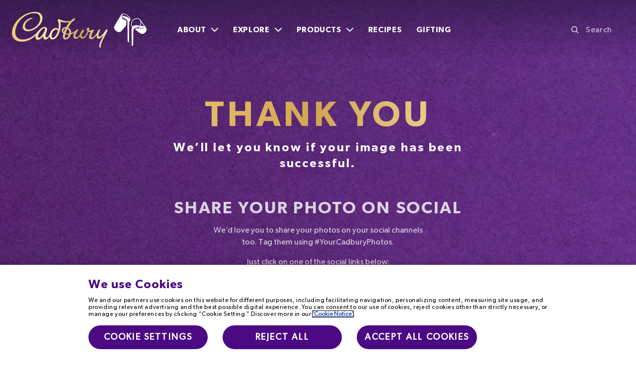

--- FILE ---
content_type: text/html
request_url: https://www.cadbury.co.uk/thank-you-photo/index.html
body_size: 68712
content:
<!DOCTYPE html><html lang="en"><head><meta charSet="utf-8"/><meta http-equiv="x-ua-compatible" content="ie=edge"/><meta name="viewport" content="width=device-width, initial-scale=1, shrink-to-fit=no"/><meta name="generator" content="Gatsby 4.25.9"/><meta data-react-helmet="true" name="viewport" content="width=device-width, initial-scale=1.0"/><meta data-react-helmet="true" property="http-equiv" content="text/html; charset=utf-8"/><meta data-react-helmet="true" name="description" content="Cadbury Chocolate"/><meta data-react-helmet="true" property="og:title" content="Photo Submission Confirmation"/><meta data-react-helmet="true" property="og:description" content="Cadbury Chocolate"/><meta data-react-helmet="true" property="og:type" content="website"/><meta data-react-helmet="true" name="og:image" content="https://images.ctfassets.net/pmzhtobns06n/es9Kil5YGeO5GKVHFy9D8/351dd37c550f2e4db6ccba091d2d0652/Cadbury.png"/><meta data-react-helmet="true" name="og:url" content="https://www.cadbury.co.uk/thank-you-photo/"/><meta data-react-helmet="true" name="og:site_name" content="Cadbury UK"/><meta data-react-helmet="true" name="twitter:card" content="summary"/><meta data-react-helmet="true" name="twitter:creator" content="@gatsbyjs"/><meta data-react-helmet="true" name="twitter:title" content="Photo Submission Confirmation"/><meta data-react-helmet="true" name="twitter:description"/><meta data-react-helmet="true" name="twitter:image" content=""/><meta data-react-helmet="true" name="robots" content="index, follow"/><style data-href="/styles.c533e820448f5cfba853.css" data-identity="gatsby-global-css">@charset "UTF-8";

/*
! tailwindcss v3.4.0 | MIT License | https://tailwindcss.com
*/*,:after,:before{border:0 solid #e5e7eb;box-sizing:border-box}:after,:before{--tw-content:""}:host,html{-webkit-text-size-adjust:100%;font-feature-settings:normal;-webkit-tap-highlight-color:transparent;font-family:ui-sans-serif,system-ui,sans-serif,Apple Color Emoji,Segoe UI Emoji,Segoe UI Symbol,Noto Color Emoji;font-variation-settings:normal;line-height:1.5;-moz-tab-size:4;-o-tab-size:4;tab-size:4}body{line-height:inherit;margin:0}hr{border-top-width:1px;color:inherit;height:0}abbr:where([title]){-webkit-text-decoration:underline dotted;text-decoration:underline dotted}h1,h2,h3,h4,h5,h6{font-size:inherit;font-weight:inherit}a{color:inherit;text-decoration:inherit}b,strong{font-weight:bolder}code,kbd,pre,samp{font-feature-settings:normal;font-family:ui-monospace,SFMono-Regular,Menlo,Monaco,Consolas,Liberation Mono,Courier New,monospace;font-size:1em;font-variation-settings:normal}small{font-size:80%}sub,sup{font-size:75%;line-height:0;position:relative;vertical-align:baseline}sub{bottom:-.25em}sup{top:-.5em}table{border-collapse:collapse;border-color:inherit;text-indent:0}button,input,optgroup,select,textarea{font-feature-settings:inherit;color:inherit;font-family:inherit;font-size:100%;font-variation-settings:inherit;font-weight:inherit;line-height:inherit;margin:0;padding:0}button,select{text-transform:none}[type=button],[type=reset],[type=submit],button{-webkit-appearance:button;background-color:transparent;background-image:none}:-moz-focusring{outline:auto}:-moz-ui-invalid{box-shadow:none}progress{vertical-align:baseline}::-webkit-inner-spin-button,::-webkit-outer-spin-button{height:auto}[type=search]{-webkit-appearance:textfield;outline-offset:-2px}::-webkit-search-decoration{-webkit-appearance:none}::-webkit-file-upload-button{-webkit-appearance:button;font:inherit}summary{display:list-item}blockquote,dd,dl,figure,h1,h2,h3,h4,h5,h6,hr,p,pre{margin:0}fieldset{margin:0}fieldset,legend{padding:0}menu,ol,ul{list-style:none;margin:0;padding:0}dialog{padding:0}textarea{resize:vertical}input::-moz-placeholder,textarea::-moz-placeholder{color:#9ca3af;opacity:1}input::placeholder,textarea::placeholder{color:#9ca3af;opacity:1}[role=button],button{cursor:pointer}:disabled{cursor:default}audio,canvas,embed,iframe,img,object,svg,video{display:block;vertical-align:middle}img,video{height:auto;max-width:100%}[hidden]{display:none}*,:after,:before{--tw-border-spacing-x:0;--tw-border-spacing-y:0;--tw-translate-x:0;--tw-translate-y:0;--tw-rotate:0;--tw-skew-x:0;--tw-skew-y:0;--tw-scale-x:1;--tw-scale-y:1;--tw-pan-x: ;--tw-pan-y: ;--tw-pinch-zoom: ;--tw-scroll-snap-strictness:proximity;--tw-gradient-from-position: ;--tw-gradient-via-position: ;--tw-gradient-to-position: ;--tw-ordinal: ;--tw-slashed-zero: ;--tw-numeric-figure: ;--tw-numeric-spacing: ;--tw-numeric-fraction: ;--tw-ring-inset: ;--tw-ring-offset-width:0px;--tw-ring-offset-color:#fff;--tw-ring-color:rgba(59,130,246,.5);--tw-ring-offset-shadow:0 0 #0000;--tw-ring-shadow:0 0 #0000;--tw-shadow:0 0 #0000;--tw-shadow-colored:0 0 #0000;--tw-blur: ;--tw-brightness: ;--tw-contrast: ;--tw-grayscale: ;--tw-hue-rotate: ;--tw-invert: ;--tw-saturate: ;--tw-sepia: ;--tw-drop-shadow: ;--tw-backdrop-blur: ;--tw-backdrop-brightness: ;--tw-backdrop-contrast: ;--tw-backdrop-grayscale: ;--tw-backdrop-hue-rotate: ;--tw-backdrop-invert: ;--tw-backdrop-opacity: ;--tw-backdrop-saturate: ;--tw-backdrop-sepia: }::backdrop{--tw-border-spacing-x:0;--tw-border-spacing-y:0;--tw-translate-x:0;--tw-translate-y:0;--tw-rotate:0;--tw-skew-x:0;--tw-skew-y:0;--tw-scale-x:1;--tw-scale-y:1;--tw-pan-x: ;--tw-pan-y: ;--tw-pinch-zoom: ;--tw-scroll-snap-strictness:proximity;--tw-gradient-from-position: ;--tw-gradient-via-position: ;--tw-gradient-to-position: ;--tw-ordinal: ;--tw-slashed-zero: ;--tw-numeric-figure: ;--tw-numeric-spacing: ;--tw-numeric-fraction: ;--tw-ring-inset: ;--tw-ring-offset-width:0px;--tw-ring-offset-color:#fff;--tw-ring-color:rgba(59,130,246,.5);--tw-ring-offset-shadow:0 0 #0000;--tw-ring-shadow:0 0 #0000;--tw-shadow:0 0 #0000;--tw-shadow-colored:0 0 #0000;--tw-blur: ;--tw-brightness: ;--tw-contrast: ;--tw-grayscale: ;--tw-hue-rotate: ;--tw-invert: ;--tw-saturate: ;--tw-sepia: ;--tw-drop-shadow: ;--tw-backdrop-blur: ;--tw-backdrop-brightness: ;--tw-backdrop-contrast: ;--tw-backdrop-grayscale: ;--tw-backdrop-hue-rotate: ;--tw-backdrop-invert: ;--tw-backdrop-opacity: ;--tw-backdrop-saturate: ;--tw-backdrop-sepia: }.container{width:100%}@media (min-width:768px){.container{max-width:768px}}@media (min-width:1024px){.container{max-width:1024px}}@media (min-width:1232px){.container{max-width:1232px}}@media (min-width:1600px){.container{max-width:1600px}}.visible{visibility:visible}.static{position:static}.fixed{position:fixed}.absolute{position:absolute}.relative{position:relative}.inset-x-0{left:0;right:0}.inset-y-\[50\%\]{bottom:50%;top:50%}.-bottom-\[110px\]{bottom:-110px}.-bottom-\[20px\]{bottom:-20px}.-bottom-\[25px\]{bottom:-25px}.-bottom-\[530px\]{bottom:-530px}.-bottom-\[535px\]{bottom:-535px}.-bottom-\[620px\]{bottom:-620px}.-bottom-\[75px\]{bottom:-75px}.-bottom-\[80px\]{bottom:-80px}.-left-16{left:-16px}.-left-\[15px\]{left:-15px}.-left-\[5px\]{left:-5px}.-left-\[75px\]{left:-75px}.-right-\[100px\]{right:-100px}.-right-\[15px\]{right:-15px}.-right-\[20px\]{right:-20px}.-right-\[90px\]{right:-90px}.-top-80{top:-80px}.-top-\[12\%\]{top:-12%}.-top-\[48px\]{top:-48px}.-top-\[5px\]{top:-5px}.-top-\[64px\]{top:-64px}.-top-\[75px\]{top:-75px}.bottom-0{bottom:0}.bottom-120{bottom:120px}.bottom-20{bottom:20px}.bottom-5{bottom:5px}.bottom-80{bottom:80px}.bottom-\[-100px\]{bottom:-100px}.bottom-\[-10px\]{bottom:-10px}.bottom-\[-113\%\]{bottom:-113%}.bottom-\[-11px\]{bottom:-11px}.bottom-\[-15\%\]{bottom:-15%}.bottom-\[-17\%\]{bottom:-17%}.bottom-\[-26px\]{bottom:-26px}.bottom-\[-3px\]{bottom:-3px}.bottom-\[-60px\]{bottom:-60px}.bottom-\[-8\%\]{bottom:-8%}.bottom-\[-80px\]{bottom:-80px}.bottom-\[-85px\]{bottom:-85px}.bottom-\[-90px\]{bottom:-90px}.bottom-\[0\],.bottom-\[0px\]{bottom:0}.bottom-\[1\.4rem\]{bottom:1.4rem}.bottom-\[100px\]{bottom:100px}.bottom-\[10px\]{bottom:10px}.bottom-\[120px\]{bottom:120px}.bottom-\[19\%\]{bottom:19%}.bottom-\[200px\]{bottom:200px}.bottom-\[20px\]{bottom:20px}.bottom-\[25px\]{bottom:25px}.bottom-\[3\.75rem\]{bottom:3.75rem}.bottom-\[30px\]{bottom:30px}.bottom-\[35px\]{bottom:35px}.bottom-\[40px\]{bottom:40px}.bottom-\[44\%\]{bottom:44%}.bottom-\[5\%\]{bottom:5%}.bottom-\[60px\]{bottom:60px}.bottom-\[64px\]{bottom:64px}.bottom-\[7\%\]{bottom:7%}.bottom-\[8px\]{bottom:8px}.left-0{left:0}.left-16{left:16px}.left-\[-10px\]{left:-10px}.left-\[-16\%\]{left:-16%}.left-\[-4\%\]{left:-4%}.left-\[-42\.8\%\]{left:-42.8%}.left-\[-50\%\]{left:-50%}.left-\[-50px\]{left:-50px}.left-\[-52\%\]{left:-52%}.left-\[-65px\]{left:-65px}.left-\[-9\%\]{left:-9%}.left-\[0\],.left-\[0px\]{left:0}.left-\[1\%\]{left:1%}.left-\[100px\]{left:100px}.left-\[10px\]{left:10px}.left-\[14px\]{left:14px}.left-\[15px\]{left:15px}.left-\[165px\]{left:165px}.left-\[16px\]{left:16px}.left-\[17px\]{left:17px}.left-\[180px\]{left:180px}.left-\[20px\]{left:20px}.left-\[21px\]{left:21px}.left-\[24\%\]{left:24%}.left-\[24px\]{left:24px}.left-\[25px\]{left:25px}.left-\[26\%\]{left:26%}.left-\[26px\]{left:26px}.left-\[28px\]{left:28px}.left-\[30\%\]{left:30%}.left-\[31px\]{left:31px}.left-\[37\%\]{left:37%}.left-\[3px\!important\]{left:3px!important}.left-\[40\%\]{left:40%}.left-\[45\%\]{left:45%}.left-\[4px\]{left:4px}.left-\[5\%\]{left:5%}.left-\[50\%\]{left:50%}.left-\[50px\]{left:50px}.left-\[5px\]{left:5px}.left-\[80px\]{left:80px}.left-auto{left:auto}.right-0{right:0}.right-16{right:16px}.right-20{right:20px}.right-32{right:32px}.right-4{right:4px}.right-\[-1\%\]{right:-1%}.right-\[-10px\]{right:-10px}.right-\[-11\%\]{right:-11%}.right-\[-127px\]{right:-127px}.right-\[-13\%\]{right:-13%}.right-\[-14\%\]{right:-14%}.right-\[-16px\]{right:-16px}.right-\[-18px\]{right:-18px}.right-\[-29\%\]{right:-29%}.right-\[-4\%\]{right:-4%}.right-\[-40px\]{right:-40px}.right-\[0\]{right:0}.right-\[1\.25rem\]{right:1.25rem}.right-\[1\.375rem\]{right:1.375rem}.right-\[10px\]{right:10px}.right-\[12px\]{right:12px}.right-\[13\%\]{right:13%}.right-\[13px\]{right:13px}.right-\[15\%\]{right:15%}.right-\[15px\]{right:15px}.right-\[160px\]{right:160px}.right-\[16px\]{right:16px}.right-\[17px\]{right:17px}.right-\[2\%\]{right:2%}.right-\[20px\]{right:20px}.right-\[21\%\]{right:21%}.right-\[22px\]{right:22px}.right-\[30\%\]{right:30%}.right-\[30px\]{right:30px}.right-\[32\%\]{right:32%}.right-\[36\%\]{right:36%}.right-\[36px\]{right:36px}.right-\[40\%\]{right:40%}.right-\[5\%\]{right:5%}.right-\[6\%\]{right:6%}.right-\[61px\]{right:61px}.right-\[7\%\]{right:7%}.right-auto{right:auto}.top-0{top:0}.top-1\/2{top:50%}.top-10{top:10px}.top-20{top:20px}.top-32{top:32px}.top-36{top:9rem}.top-80{top:80px}.top-9{top:9px}.top-\[-11px\]{top:-11px}.top-\[-13px\]{top:-13px}.top-\[-140px\]{top:-140px}.top-\[-150px\]{top:-150px}.top-\[-15px\]{top:-15px}.top-\[-17\%\]{top:-17%}.top-\[-17\.5\%\]{top:-17.5%}.top-\[-18px\]{top:-18px}.top-\[-1px\]{top:-1px}.top-\[-20px\]{top:-20px}.top-\[-2px\]{top:-2px}.top-\[-30px\]{top:-30px}.top-\[-3px\]{top:-3px}.top-\[-51px\]{top:-51px}.top-\[-52px\]{top:-52px}.top-\[-68px\]{top:-68px}.top-\[-6px\]{top:-6px}.top-\[-70px\]{top:-70px}.top-\[-80px\]{top:-80px}.top-\[0\]{top:0}.top-\[10\%\]{top:10%}.top-\[100px\]{top:100px}.top-\[104px\]{top:104px}.top-\[10px\]{top:10px}.top-\[110px\]{top:110px}.top-\[12px\]{top:12px}.top-\[130px\]{top:130px}.top-\[136px\]{top:136px}.top-\[13px\]{top:13px}.top-\[13rem\]{top:13rem}.top-\[15px\]{top:15px}.top-\[160px\]{top:160px}.top-\[17rem\]{top:17rem}.top-\[18\%\]{top:18%}.top-\[190px\]{top:190px}.top-\[20px\]{top:20px}.top-\[21\%\]{top:21%}.top-\[22\%\]{top:22%}.top-\[22px\]{top:22px}.top-\[23\%\]{top:23%}.top-\[24\%\]{top:24%}.top-\[28px\]{top:28px}.top-\[2px\]{top:2px}.top-\[30px\]{top:30px}.top-\[320px\]{top:320px}.top-\[33\%\]{top:33%}.top-\[35\%\]{top:35%}.top-\[35px\]{top:35px}.top-\[38\.53\%\]{top:38.53%}.top-\[40\%\]{top:40%}.top-\[40px\]{top:40px}.top-\[41\%\]{top:41%}.top-\[44\%\]{top:44%}.top-\[45\%\]{top:45%}.top-\[460px\]{top:460px}.top-\[50\%\]{top:50%}.top-\[50px\]{top:50px}.top-\[59\%\]{top:59%}.top-\[5px\]{top:5px}.top-\[60\%\]{top:60%}.top-\[60px\]{top:60px}.top-\[6px\]{top:6px}.top-\[7\%\]{top:7%}.top-\[80px\]{top:80px}.top-\[82px\]{top:82px}.top-\[86\%\]{top:86%}.top-\[8px\]{top:8px}.top-\[96px\]{top:96px}.top-auto{top:auto}.z-0{z-index:0}.z-1{z-index:1}.z-10{z-index:10}.z-100{z-index:100}.z-2{z-index:2}.z-20{z-index:20}.z-3{z-index:3}.z-30{z-index:30}.z-5{z-index:5}.z-50{z-index:50}.z-\[-1\]{z-index:-1}.z-\[100\]{z-index:100}.z-\[101\]{z-index:101}.z-\[10\]{z-index:10}.z-\[1\]{z-index:1}.z-\[20\]{z-index:20}.z-\[2\]{z-index:2}.z-\[999\]{z-index:999}.z-\[99\]{z-index:99}.order-1{order:1}.order-2{order:2}.col-span-1{grid-column:span 1/span 1}.float-left{float:left}.float-none{float:none}.clear-both{clear:both}.m-0{margin:0}.m-1{margin:.25rem}.m-10{margin:10px}.m-12{margin:12px}.m-auto{margin:auto}.mx-0{margin-left:0;margin-right:0}.mx-10{margin-left:10px;margin-right:10px}.mx-15{margin-left:15px;margin-right:15px}.mx-8{margin-left:8px;margin-right:8px}.mx-\[-0px\]{margin-left:0;margin-right:0}.mx-\[-8px\]{margin-left:-8px;margin-right:-8px}.mx-\[10\%\]{margin-left:10%;margin-right:10%}.mx-\[15px\]{margin-left:15px;margin-right:15px}.mx-\[17\%\]{margin-left:17%;margin-right:17%}.mx-\[2\%\]{margin-left:2%;margin-right:2%}.mx-\[20px\]{margin-left:20px;margin-right:20px}.mx-\[24px\]{margin-left:24px;margin-right:24px}.mx-\[25px\]{margin-left:25px;margin-right:25px}.mx-\[40px\]{margin-left:40px;margin-right:40px}.mx-\[6px\]{margin-left:6px;margin-right:6px}.mx-\[7px\]{margin-left:7px;margin-right:7px}.mx-\[8px\]{margin-left:8px;margin-right:8px}.mx-auto{margin-left:auto;margin-right:auto}.my-0{margin-bottom:0;margin-top:0}.my-15{margin-bottom:15px;margin-top:15px}.my-16{margin-bottom:16px;margin-top:16px}.my-20{margin-bottom:20px;margin-top:20px}.my-24{margin-bottom:24px;margin-top:24px}.my-30{margin-bottom:30px;margin-top:30px}.my-50{margin-bottom:50px;margin-top:50px}.my-8{margin-bottom:8px;margin-top:8px}.my-\[10px\]{margin-bottom:10px;margin-top:10px}.my-\[16px\]{margin-bottom:16px;margin-top:16px}.my-\[20px\]{margin-bottom:20px;margin-top:20px}.my-\[24px\]{margin-bottom:24px;margin-top:24px}.my-\[25px\]{margin-bottom:25px;margin-top:25px}.my-\[32px\]{margin-bottom:32px;margin-top:32px}.my-\[3px\]{margin-bottom:3px;margin-top:3px}.my-\[40px\]{margin-bottom:40px;margin-top:40px}.my-\[45px\]{margin-bottom:45px;margin-top:45px}.my-\[50px\]{margin-bottom:50px;margin-top:50px}.my-\[60px\]{margin-bottom:60px;margin-top:60px}.my-\[64px\]{margin-bottom:64px;margin-top:64px}.my-\[72px\]{margin-bottom:72px;margin-top:72px}.my-auto{margin-bottom:auto;margin-top:auto}.\!mb-0{margin-bottom:0!important}.\!mt-\[0px\]{margin-top:0!important}.\!mt-\[38px\]{margin-top:38px!important}.\!mt-\[40px\]{margin-top:40px!important}.-mt-1{margin-top:-.25rem}.-mt-\[80px\]{margin-top:-80px}.mb-0{margin-bottom:0}.mb-1{margin-bottom:.25rem}.mb-10{margin-bottom:10px}.mb-15{margin-bottom:15px}.mb-16{margin-bottom:16px}.mb-18{margin-bottom:18px}.mb-2{margin-bottom:.5rem}.mb-20{margin-bottom:20px}.mb-24{margin-bottom:24px}.mb-30{margin-bottom:30px}.mb-32{margin-bottom:32px}.mb-4{margin-bottom:4px}.mb-40{margin-bottom:40px}.mb-5{margin-bottom:5px}.mb-50{margin-bottom:50px}.mb-7{margin-bottom:7px}.mb-8{margin-bottom:8px}.mb-80{margin-bottom:80px}.mb-\[10px\]{margin-bottom:10px}.mb-\[12px\]{margin-bottom:12px}.mb-\[150px\]{margin-bottom:150px}.mb-\[15px\]{margin-bottom:15px}.mb-\[16px\]{margin-bottom:16px}.mb-\[180px\]{margin-bottom:180px}.mb-\[200px\]{margin-bottom:200px}.mb-\[20px\]{margin-bottom:20px}.mb-\[24px\]{margin-bottom:24px}.mb-\[25px\]{margin-bottom:25px}.mb-\[26px\]{margin-bottom:26px}.mb-\[28px\]{margin-bottom:28px}.mb-\[30px\]{margin-bottom:30px}.mb-\[32px\]{margin-bottom:32px}.mb-\[40px\]{margin-bottom:40px}.mb-\[43px\]{margin-bottom:43px}.mb-\[45px\]{margin-bottom:45px}.mb-\[48px\]{margin-bottom:48px}.mb-\[49px\]{margin-bottom:49px}.mb-\[5\%\]{margin-bottom:5%}.mb-\[50px\]{margin-bottom:50px}.mb-\[52px\]{margin-bottom:52px}.mb-\[60px\]{margin-bottom:60px}.mb-\[68px\]{margin-bottom:68px}.mb-\[72px\]{margin-bottom:72px}.mb-\[76px\]{margin-bottom:76px}.mb-\[7px\]{margin-bottom:7px}.mb-\[80px\]{margin-bottom:80px}.mb-\[px\]{margin-bottom:px}.ml-0{margin-left:0}.ml-10{margin-left:10px}.ml-15{margin-left:15px}.ml-16{margin-left:16px}.ml-4{margin-left:4px}.ml-5{margin-left:5px}.ml-50{margin-left:50px}.ml-8{margin-left:8px}.ml-\[-30px\]{margin-left:-30px}.ml-\[12px\]{margin-left:12px}.ml-\[15px\]{margin-left:15px}.ml-\[16px\]{margin-left:16px}.ml-\[20px\]{margin-left:20px}.ml-\[21px\]{margin-left:21px}.ml-\[248px\]{margin-left:248px}.ml-\[28px\]{margin-left:28px}.ml-\[34px\]{margin-left:34px}.ml-\[4px\]{margin-left:4px}.ml-\[50px\]{margin-left:50px}.ml-\[6\.43\%\]{margin-left:6.43%}.ml-\[7px\]{margin-left:7px}.ml-\[86px\]{margin-left:86px}.mr-0{margin-right:0}.mr-16{margin-right:16px}.mr-2{margin-right:.5rem}.mr-4{margin-right:4px}.mr-40{margin-right:40px}.mr-\[16px\]{margin-right:16px}.mr-\[20px\]{margin-right:20px}.mr-\[30px\]{margin-right:30px}.mr-\[32px\]{margin-right:32px}.mr-\[40px\]{margin-right:40px}.mr-\[6px\]{margin-right:6px}.mt-0{margin-top:0}.mt-1{margin-top:.25rem}.mt-10{margin-top:10px}.mt-15{margin-top:15px}.mt-16{margin-top:16px}.mt-20{margin-top:20px}.mt-23{margin-top:23px}.mt-24{margin-top:24px}.mt-30{margin-top:30px}.mt-32{margin-top:32px}.mt-4{margin-top:4px}.mt-40{margin-top:40px}.mt-5{margin-top:5px}.mt-50{margin-top:50px}.mt-60{margin-top:15rem}.mt-64{margin-top:64px}.mt-80{margin-top:80px}.mt-90{margin-top:90px}.mt-\[-16px\]{margin-top:-16px}.mt-\[-1px\]{margin-top:-1px}.mt-\[-3px\]{margin-top:-3px}.mt-\[-54px\]{margin-top:-54px}.mt-\[-68px\]{margin-top:-68px}.mt-\[-6px\]{margin-top:-6px}.mt-\[100px\]{margin-top:100px}.mt-\[10px\]{margin-top:10px}.mt-\[120px\]{margin-top:120px}.mt-\[12px\]{margin-top:12px}.mt-\[130px\]{margin-top:130px}.mt-\[150px\]{margin-top:150px}.mt-\[160px\]{margin-top:160px}.mt-\[165px\]{margin-top:165px}.mt-\[16px\]{margin-top:16px}.mt-\[180px\]{margin-top:180px}.mt-\[18px\]{margin-top:18px}.mt-\[20px\]{margin-top:20px}.mt-\[22px\]{margin-top:22px}.mt-\[24px\]{margin-top:24px}.mt-\[25px\]{margin-top:25px}.mt-\[28px\]{margin-top:28px}.mt-\[30px\]{margin-top:30px}.mt-\[32px\]{margin-top:32px}.mt-\[330px\]{margin-top:330px}.mt-\[35px\]{margin-top:35px}.mt-\[3px\]{margin-top:3px}.mt-\[40px\]{margin-top:40px}.mt-\[43px\]{margin-top:43px}.mt-\[48px\]{margin-top:48px}.mt-\[50px\]{margin-top:50px}.mt-\[53px\]{margin-top:53px}.mt-\[56px\]{margin-top:56px}.mt-\[5px\]{margin-top:5px}.mt-\[60px\]{margin-top:60px}.mt-\[64px\]{margin-top:64px}.mt-\[80px\]{margin-top:80px}.mt-\[82px\]{margin-top:82px}.mt-\[8px\]{margin-top:8px}.mt-\[90px\]{margin-top:90px}.mt-px{margin-top:1px}.box-border{box-sizing:border-box}.box-content{box-sizing:content-box}.line-clamp-2{-webkit-line-clamp:2}.line-clamp-2,.line-clamp-3{-webkit-box-orient:vertical;display:-webkit-box;overflow:hidden}.line-clamp-3{-webkit-line-clamp:3}.\!block{display:block!important}.block{display:block}.inline-block{display:inline-block}.inline{display:inline}.flex{display:flex}.inline-flex{display:inline-flex}.table{display:table}.grid{display:grid}.list-item{display:list-item}.hidden{display:none}.aspect-video{aspect-ratio:16/9}.\!h-\[80px\]{height:80px!important}.h-12{height:12px}.h-20{height:20px}.h-24{height:24px}.h-32{height:32px}.h-400{height:400px}.h-48{height:48px}.h-8{height:8px}.h-\[0rem\]{height:0}.h-\[100\%\!important\]{height:100%!important}.h-\[100\%\]{height:100%}.h-\[102px\]{height:102px}.h-\[115\%\]{height:115%}.h-\[117px\]{height:117px}.h-\[120px\]{height:120px}.h-\[134px\]{height:134px}.h-\[140px\]{height:140px}.h-\[14px\]{height:14px}.h-\[150px\]{height:150px}.h-\[16px\]{height:16px}.h-\[18px\]{height:18px}.h-\[194px\]{height:194px}.h-\[200px\]{height:200px}.h-\[20px\]{height:20px}.h-\[214px\]{height:214px}.h-\[222px\]{height:222px}.h-\[24px\!important\]{height:24px!important}.h-\[24px\]{height:24px}.h-\[255px\]{height:255px}.h-\[25px\!important\]{height:25px!important}.h-\[260px\]{height:260px}.h-\[296px\]{height:296px}.h-\[300px\]{height:300px}.h-\[314px\]{height:314px}.h-\[324px\]{height:324px}.h-\[32px\]{height:32px}.h-\[335px\]{height:335px}.h-\[35px\]{height:35px}.h-\[360px\]{height:360px}.h-\[36px\]{height:36px}.h-\[375px\]{height:375px}.h-\[380px\]{height:380px}.h-\[388px\]{height:388px}.h-\[400px\]{height:400px}.h-\[40px\]{height:40px}.h-\[416px\]{height:416px}.h-\[425px\]{height:425px}.h-\[44\.5vw\]{height:44.5vw}.h-\[440px\]{height:440px}.h-\[44px\]{height:44px}.h-\[473px\]{height:473px}.h-\[48px\]{height:48px}.h-\[50px\]{height:50px}.h-\[510px\]{height:510px}.h-\[54px\]{height:54px}.h-\[56px\]{height:56px}.h-\[577px\]{height:577px}.h-\[58px\]{height:58px}.h-\[600px\]{height:600px}.h-\[60px\]{height:60px}.h-\[64px\]{height:64px}.h-\[68px\]{height:68px}.h-\[70px\]{height:70px}.h-\[74px\]{height:74px}.h-\[80px\]{height:80px}.h-\[81px\]{height:81px}.h-\[82px\]{height:82px}.h-\[860px\]{height:860px}.h-\[882px\]{height:882px}.h-\[auto\!important\]{height:auto!important}.h-auto{height:auto}.h-full{height:100%}.h-min{height:-moz-min-content;height:min-content}.h-screen{height:100vh}.max-h-\[120px\]{max-height:120px}.max-h-\[164px\]{max-height:164px}.max-h-\[185px\]{max-height:185px}.max-h-\[32px\]{max-height:32px}.max-h-\[345px\]{max-height:345px}.max-h-\[400px\]{max-height:400px}.max-h-\[80px\]{max-height:80px}.max-h-\[88px\]{max-height:88px}.max-h-\[98px\]{max-height:98px}.max-h-full{max-height:100%}.min-h-\[110px\]{min-height:110px}.min-h-\[120px\]{min-height:120px}.min-h-\[164px\]{min-height:164px}.min-h-\[180px\]{min-height:180px}.min-h-\[194px\]{min-height:194px}.min-h-\[196px\]{min-height:196px}.min-h-\[200px\]{min-height:200px}.min-h-\[264px\]{min-height:264px}.min-h-\[280px\]{min-height:280px}.min-h-\[303px\]{min-height:303px}.min-h-\[30px\]{min-height:30px}.min-h-\[36px\]{min-height:36px}.min-h-\[400px\]{min-height:400px}.min-h-\[44px\]{min-height:44px}.min-h-\[480px\]{min-height:480px}.min-h-\[490px\]{min-height:490px}.min-h-\[50px\]{min-height:50px}.min-h-\[510px\]{min-height:510px}.min-h-\[524px\]{min-height:524px}.min-h-\[547px\]{min-height:547px}.min-h-\[560px\]{min-height:560px}.min-h-\[592px\]{min-height:592px}.min-h-\[600px\]{min-height:600px}.min-h-\[620px\]{min-height:620px}.min-h-\[630px\]{min-height:630px}.min-h-\[650px\]{min-height:650px}.min-h-\[680px\]{min-height:680px}.min-h-\[700px\]{min-height:700px}.min-h-\[750px\]{min-height:750px}.min-h-\[760px\]{min-height:760px}.min-h-\[765px\]{min-height:765px}.min-h-\[80px\]{min-height:80px}.min-h-\[88px\]{min-height:88px}.min-h-\[910px\]{min-height:910px}.min-h-\[98px\]{min-height:98px}.min-h-full{min-height:100%}.\!w-\[20px\]{width:20px!important}.\!w-\[216px\]{width:216px!important}.\!w-\[80px\]{width:80px!important}.w-1\/2{width:50%}.w-1\/5{width:20%}.w-11\/12{width:91.666667%}.w-2\/3{width:66.666667%}.w-2\/4{width:50%}.w-2\/5{width:40%}.w-20{width:20px}.w-24{width:24px}.w-3\/4{width:75%}.w-32{width:32px}.w-4\/5{width:80%}.w-5\/12{width:41.666667%}.w-70{width:70px}.w-\[1\/2\]{width:1/2}.w-\[100\%\]{width:100%}.w-\[100px\]{width:100px}.w-\[104px\]{width:104px}.w-\[112px\]{width:112px}.w-\[146px\]{width:146px}.w-\[14px\]{width:14px}.w-\[15\%\]{width:15%}.w-\[150px\]{width:150px}.w-\[157px\]{width:157px}.w-\[160px\]{width:160px}.w-\[164px\]{width:164px}.w-\[180px\]{width:180px}.w-\[187px\]{width:187px}.w-\[18px\]{width:18px}.w-\[190px\]{width:190px}.w-\[195px\]{width:195px}.w-\[19px\]{width:19px}.w-\[20\.6\%\]{width:20.6%}.w-\[200\%\]{width:200%}.w-\[20px\]{width:20px}.w-\[214px\]{width:214px}.w-\[22\.5\%\]{width:22.5%}.w-\[220px\]{width:220px}.w-\[228px\]{width:228px}.w-\[22rem\]{width:22rem}.w-\[239px\]{width:239px}.w-\[24\%\]{width:24%}.w-\[240px\]{width:240px}.w-\[24px\!important\]{width:24px!important}.w-\[24px\]{width:24px}.w-\[25\%\]{width:25%}.w-\[25px\!important\]{width:25px!important}.w-\[260px\]{width:260px}.w-\[264px\]{width:264px}.w-\[270px\]{width:270px}.w-\[274px\]{width:274px}.w-\[27px\]{width:27px}.w-\[28\%\]{width:28%}.w-\[296px\]{width:296px}.w-\[29px\]{width:29px}.w-\[300px\]{width:300px}.w-\[304px\]{width:304px}.w-\[314px\]{width:314px}.w-\[32\%\]{width:32%}.w-\[320px\]{width:320px}.w-\[32px\]{width:32px}.w-\[343px\]{width:343px}.w-\[348px\]{width:348px}.w-\[354px\]{width:354px}.w-\[35px\]{width:35px}.w-\[360px\]{width:360px}.w-\[36px\]{width:36px}.w-\[380px\]{width:380px}.w-\[40px\]{width:40px}.w-\[45px\]{width:45px}.w-\[460px\]{width:460px}.w-\[48\%\]{width:48%}.w-\[48px\]{width:48px}.w-\[50\%\]{width:50%}.w-\[50px\]{width:50px}.w-\[54\%\]{width:54%}.w-\[56\%\]{width:56%}.w-\[56px\]{width:56px}.w-\[60\%\]{width:60%}.w-\[60\.4\%\]{width:60.4%}.w-\[600px\]{width:600px}.w-\[60px\]{width:60px}.w-\[62\.3\%\]{width:62.3%}.w-\[62px\]{width:62px}.w-\[630px\]{width:630px}.w-\[64px\]{width:64px}.w-\[65\%\]{width:65%}.w-\[650px\]{width:650px}.w-\[660px\]{width:660px}.w-\[67\%\]{width:67%}.w-\[67\.5\%\]{width:67.5%}.w-\[68px\]{width:68px}.w-\[70\%\]{width:70%}.w-\[700px\]{width:700px}.w-\[70px\]{width:70px}.w-\[720px\]{width:720px}.w-\[73\.9\%\]{width:73.9%}.w-\[744px\]{width:744px}.w-\[75\%\]{width:75%}.w-\[750px\]{width:750px}.w-\[76\%\]{width:76%}.w-\[79\%\]{width:79%}.w-\[80\%\]{width:80%}.w-\[81px\]{width:81px}.w-\[82px\]{width:82px}.w-\[85\%\]{width:85%}.w-\[86px\]{width:86px}.w-\[88px\]{width:88px}.w-\[89px\]{width:89px}.w-\[8px\]{width:8px}.w-\[90\%\]{width:90%}.w-\[91\.3\%\]{width:91.3%}.w-\[91\.4\%\]{width:91.4%}.w-\[95\%\]{width:95%}.w-\[97\%\]{width:97%}.w-\[full\]{width:full}.w-auto{width:auto}.w-full{width:100%}.w-screen{width:100vw}.min-w-\[0\!important\]{min-width:0!important}.min-w-\[160px\!important\]{min-width:160px!important}.min-w-\[160px\]{min-width:160px}.min-w-\[170px\]{min-width:170px}.min-w-\[376px\]{min-width:376px}.min-w-\[auto\]{min-width:auto}.max-w-\[10\.3\%\]{max-width:10.3%}.max-w-\[100\%\]{max-width:100%}.max-w-\[1024px\]{max-width:1024px}.max-w-\[1128px\]{max-width:1128px}.max-w-\[1440px\]{max-width:1440px}.max-w-\[170px\]{max-width:170px}.max-w-\[175px\]{max-width:175px}.max-w-\[180px\]{max-width:180px}.max-w-\[205px\]{max-width:205px}.max-w-\[21\.4\%\]{max-width:21.4%}.max-w-\[215px\]{max-width:215px}.max-w-\[217px\]{max-width:217px}.max-w-\[234px\]{max-width:234px}.max-w-\[240px\]{max-width:240px}.max-w-\[250px\]{max-width:250px}.max-w-\[253px\]{max-width:253px}.max-w-\[260px\]{max-width:260px}.max-w-\[278px\]{max-width:278px}.max-w-\[287px\]{max-width:287px}.max-w-\[288px\]{max-width:288px}.max-w-\[304px\]{max-width:304px}.max-w-\[308px\]{max-width:308px}.max-w-\[326px\]{max-width:326px}.max-w-\[327px\]{max-width:327px}.max-w-\[32px\]{max-width:32px}.max-w-\[343px\]{max-width:343px}.max-w-\[346px\]{max-width:346px}.max-w-\[354px\]{max-width:354px}.max-w-\[38px\]{max-width:38px}.max-w-\[400px\]{max-width:400px}.max-w-\[40px\]{max-width:40px}.max-w-\[447px\]{max-width:447px}.max-w-\[504px\]{max-width:504px}.max-w-\[510px\]{max-width:510px}.max-w-\[540px\]{max-width:540px}.max-w-\[54px\]{max-width:54px}.max-w-\[54rem\]{max-width:54rem}.max-w-\[55px\]{max-width:55px}.max-w-\[60px\]{max-width:60px}.max-w-\[63px\]{max-width:63px}.max-w-\[68px\]{max-width:68px}.max-w-\[700px\]{max-width:700px}.max-w-\[702px\]{max-width:702px}.max-w-\[752px\]{max-width:752px}.max-w-\[78px\]{max-width:78px}.max-w-\[80\%\]{max-width:80%}.max-w-\[80px\]{max-width:80px}.max-w-\[816px\]{max-width:816px}.max-w-\[90\%\]{max-width:90%}.max-w-\[936px\]{max-width:936px}.max-w-\[95\%\]{max-width:95%}.max-w-contentContainer{max-width:1232px}.max-w-full{max-width:100%}.flex-shrink-0{flex-shrink:0}.flex-grow{flex-grow:1}.basis-\[50\%\]{flex-basis:50%}.border-separate{border-collapse:separate}.border-spacing-0{--tw-border-spacing-x:0px;--tw-border-spacing-y:0px;border-spacing:var(--tw-border-spacing-x) var(--tw-border-spacing-y)}.-translate-x-1\/2,.-translate-x-\[50\%\]{--tw-translate-x:-50%;transform:translate(var(--tw-translate-x),var(--tw-translate-y)) rotate(var(--tw-rotate)) skewX(var(--tw-skew-x)) skewY(var(--tw-skew-y)) scaleX(var(--tw-scale-x)) scaleY(var(--tw-scale-y))}.-translate-y-1\/2,.-translate-y-\[50\%\]{--tw-translate-y:-50%}.-translate-y-1\/2,.-translate-y-\[50\%\],.translate-x-\[-50\%\]{transform:translate(var(--tw-translate-x),var(--tw-translate-y)) rotate(var(--tw-rotate)) skewX(var(--tw-skew-x)) skewY(var(--tw-skew-y)) scaleX(var(--tw-scale-x)) scaleY(var(--tw-scale-y))}.translate-x-\[-50\%\]{--tw-translate-x:-50%}.translate-y-0{--tw-translate-y:0px}.translate-y-0,.translate-y-\[-50\%\]{transform:translate(var(--tw-translate-x),var(--tw-translate-y)) rotate(var(--tw-rotate)) skewX(var(--tw-skew-x)) skewY(var(--tw-skew-y)) scaleX(var(--tw-scale-x)) scaleY(var(--tw-scale-y))}.translate-y-\[-50\%\]{--tw-translate-y:-50%}.-rotate-90{--tw-rotate:-90deg}.-rotate-90,.rotate-90{transform:translate(var(--tw-translate-x),var(--tw-translate-y)) rotate(var(--tw-rotate)) skewX(var(--tw-skew-x)) skewY(var(--tw-skew-y)) scaleX(var(--tw-scale-x)) scaleY(var(--tw-scale-y))}.rotate-90{--tw-rotate:90deg}.scale-100{--tw-scale-x:1;--tw-scale-y:1}.scale-100,.scale-\[2\.2\]{transform:translate(var(--tw-translate-x),var(--tw-translate-y)) rotate(var(--tw-rotate)) skewX(var(--tw-skew-x)) skewY(var(--tw-skew-y)) scaleX(var(--tw-scale-x)) scaleY(var(--tw-scale-y))}.scale-\[2\.2\]{--tw-scale-x:2.2;--tw-scale-y:2.2}.scale-\[2\]{--tw-scale-x:2;--tw-scale-y:2}.scale-\[2\],.transform{transform:translate(var(--tw-translate-x),var(--tw-translate-y)) rotate(var(--tw-rotate)) skewX(var(--tw-skew-x)) skewY(var(--tw-skew-y)) scaleX(var(--tw-scale-x)) scaleY(var(--tw-scale-y))}.cursor-pointer{cursor:pointer}.resize{resize:both}.scroll-ml-\[20px\]{scroll-margin-left:20px}.list-disc{list-style-type:disc}.appearance-none{-webkit-appearance:none;-moz-appearance:none;appearance:none}.grid-cols-1{grid-template-columns:repeat(1,minmax(0,1fr))}.grid-cols-2{grid-template-columns:repeat(2,minmax(0,1fr))}.grid-cols-3{grid-template-columns:repeat(3,minmax(0,1fr))}.grid-cols-6{grid-template-columns:repeat(6,minmax(0,1fr))}.flex-row{flex-direction:row}.flex-row-reverse{flex-direction:row-reverse}.flex-col{flex-direction:column}.flex-col-reverse{flex-direction:column-reverse}.flex-wrap{flex-wrap:wrap}.place-content-center{place-content:center}.content-between{align-content:space-between}.items-start{align-items:flex-start}.items-end{align-items:flex-end}.items-center{align-items:center}.justify-start{justify-content:flex-start}.justify-end{justify-content:flex-end}.justify-center{justify-content:center}.justify-between{justify-content:space-between}.justify-around{justify-content:space-around}.justify-items-end{justify-items:end}.gap-16{gap:16px}.gap-18{gap:18px}.gap-4{gap:4px}.gap-\[10px\]{gap:10px}.gap-\[20px\]{gap:20px}.gap-\[30px\]{gap:30px}.gap-\[5\%\]{gap:5%}.gap-x-1{-moz-column-gap:.25rem;column-gap:.25rem}.gap-x-40{-moz-column-gap:40px;column-gap:40px}.gap-y-\[40px\]{row-gap:40px}.overflow-auto{overflow:auto}.overflow-hidden{overflow:hidden}.overflow-y-auto{overflow-y:auto}.whitespace-normal{white-space:normal}.break-words{overflow-wrap:break-word}.rounded{border-radius:.25rem}.rounded-100{border-radius:100px}.rounded-16{border-radius:16px}.rounded-20{border-radius:20px}.rounded-2xl{border-radius:1rem}.rounded-\[0\.5rem\]{border-radius:.5rem}.rounded-\[0px\]{border-radius:0}.rounded-\[100px\]{border-radius:100px}.rounded-\[10px\]{border-radius:10px}.rounded-\[12px\]{border-radius:12px}.rounded-\[16px\]{border-radius:16px}.rounded-\[1rem\]{border-radius:1rem}.rounded-\[20px\]{border-radius:20px}.rounded-\[23px\]{border-radius:23px}.rounded-\[2rem\]{border-radius:2rem}.rounded-\[30px\]{border-radius:30px}.rounded-\[32px\]{border-radius:32px}.rounded-\[50\%\]{border-radius:50%}.rounded-\[50px\]{border-radius:50px}.rounded-\[6px\]{border-radius:6px}.rounded-\[8px\]{border-radius:8px}.rounded-full{border-radius:9999px}.rounded-xl{border-radius:.75rem}.rounded-b-20{border-bottom-left-radius:20px;border-bottom-right-radius:20px}.rounded-b-\[2rem\]{border-bottom-left-radius:2rem;border-bottom-right-radius:2rem}.rounded-l-\[20px\]{border-bottom-left-radius:20px;border-top-left-radius:20px}.rounded-t-\[20px\]{border-top-left-radius:20px;border-top-right-radius:20px}.border,.border-1{border-width:1px}.border-2{border-width:2px}.border-4{border-width:4px}.border-\[1px\]{border-width:1px}.border-\[2px\]{border-width:2px}.border-\[3px\]{border-width:3px}.border-y-2{border-bottom-width:2px;border-top-width:2px}.border-y-4{border-bottom-width:4px;border-top-width:4px}.border-b{border-bottom-width:1px}.border-b-2{border-bottom-width:2px}.border-b-4{border-bottom-width:4px}.border-b-\[6px\]{border-bottom-width:6px}.border-l-2{border-left-width:2px}.border-r{border-right-width:1px}.border-t,.border-t-1{border-top-width:1px}.border-t-2{border-top-width:2px}.border-t-4{border-top-width:4px}.border-t-\[1px\]{border-top-width:1px}.border-solid{border-style:solid}.border-none{border-style:none}.\!border-white{--tw-border-opacity:1!important;border-color:rgb(255 255 255/var(--tw-border-opacity))!important}.border-Purple25{--tw-border-opacity:1;border-color:rgb(210 193 224/var(--tw-border-opacity))}.border-Purple50,.border-\[\#A584C1\]{--tw-border-opacity:1;border-color:rgb(165 132 193/var(--tw-border-opacity))}.border-darkPurple50{--tw-border-opacity:1;border-color:rgb(157 128 185/var(--tw-border-opacity))}.border-golden{--tw-border-opacity:1;border-color:rgb(235 195 115/var(--tw-border-opacity))}.border-gray-300{--tw-border-opacity:1;border-color:rgb(209 213 219/var(--tw-border-opacity))}.border-purple{--tw-border-opacity:1;border-color:rgb(75 9 131/var(--tw-border-opacity))}.border-transparent{border-color:transparent}.border-white{--tw-border-opacity:1;border-color:rgb(255 255 255/var(--tw-border-opacity))}.border-b-golden{--tw-border-opacity:1;border-bottom-color:rgb(235 195 115/var(--tw-border-opacity))}.\!bg-purple{background-color:rgb(75 9 131/var(--tw-bg-opacity))!important}.\!bg-purple,.\!bg-white{--tw-bg-opacity:1!important}.\!bg-white{background-color:rgb(255 255 255/var(--tw-bg-opacity))!important}.bg-Purple15{--tw-bg-opacity:1;background-color:rgb(228 218 236/var(--tw-bg-opacity))}.bg-Purple25{--tw-bg-opacity:1;background-color:rgb(210 193 224/var(--tw-bg-opacity))}.bg-Purple75{--tw-bg-opacity:1;background-color:rgb(120 70 162/var(--tw-bg-opacity))}.bg-\[\#00329f\]{--tw-bg-opacity:1;background-color:rgb(0 50 159/var(--tw-bg-opacity))}.bg-\[\#00339f\]{--tw-bg-opacity:1;background-color:rgb(0 51 159/var(--tw-bg-opacity))}.bg-\[\#00358e\]{--tw-bg-opacity:1;background-color:rgb(0 53 142/var(--tw-bg-opacity))}.bg-\[\#36236a\]{--tw-bg-opacity:1;background-color:rgb(54 35 106/var(--tw-bg-opacity))}.bg-\[\#fff\]{--tw-bg-opacity:1;background-color:rgb(255 255 255/var(--tw-bg-opacity))}.bg-black{--tw-bg-opacity:1;background-color:rgb(0 0 0/var(--tw-bg-opacity))}.bg-darkPurple{--tw-bg-opacity:1;background-color:rgb(59 0 115/var(--tw-bg-opacity))}.bg-golden{--tw-bg-opacity:1;background-color:rgb(235 195 115/var(--tw-bg-opacity))}.bg-lightGrey{--tw-bg-opacity:1;background-color:rgb(160 160 160/var(--tw-bg-opacity))}.bg-pink{--tw-bg-opacity:1;background-color:rgb(231 41 91/var(--tw-bg-opacity))}.bg-purple{--tw-bg-opacity:1;background-color:rgb(75 9 131/var(--tw-bg-opacity))}.bg-slate-900\/70{background-color:rgba(15,23,42,.7)}.bg-transparent{background-color:transparent}.bg-white{--tw-bg-opacity:1;background-color:rgb(255 255 255/var(--tw-bg-opacity))}.bg-opacity-20{--tw-bg-opacity:0.2}.bg-opacity-75{--tw-bg-opacity:0.75}.bg-opacity-\[0\.65\]{--tw-bg-opacity:0.65}.bg-opacity-\[0\.7\]{--tw-bg-opacity:0.7}.bg-opacity-\[0\.95\]{--tw-bg-opacity:0.95}.\!bg-dwnArrow{background-image:url([data-uri])!important}.bg-FClogoBg{background-image:url([data-uri])}.bg-\[url\(\'\.\.\/assests\/icons\/error\.png\'\)\]{background-image:url([data-uri])}.bg-\[url\(\'\.\.\/assests\/icons\/filter-icon\.png\'\)\]{background-image:url([data-uri])}.bg-\[url\(\'\.\.\/assests\/icons\/minus\.png\'\)\]{background-image:url([data-uri])}.bg-\[url\(\'\.\.\/assests\/icons\/plus\.png\'\)\]{background-image:url([data-uri])}.bg-\[url\(\'\.\.\/assests\/images\/mask-group\.png\'\)\]{background-image:url([data-uri])}.bg-accountBg{background-image:url(https://images.ctfassets.net/pmzhtobns06n/71qK0rwzAF2GMleZiyQjVI/47b2ac2f28899870bc9b76b0511d4a99/football_stadium_illuminated_with_purple_lights_and_surrounded_by_a_grass_pitch_mobile.jpg)}.bg-btnBg{background-image:linear-gradient(90deg,#f1cd76 2%,#ffecb2 42%,#d0a651 71%,#ffecb2)}.bg-dwnArrow{background-image:url([data-uri])}.bg-dwnPurpleArrow{background-image:url([data-uri])}.bg-formbg{background-image:url(/static/background-desktop-header-3946df9cdb9350a81d5c812b9b5c9411.png)}.bg-goldenSepImg{background-image:url([data-uri])}.bg-roundTtlBg{background-image:linear-gradient(90deg,#d0a651,#ffecb2 46.88%,#f1cd76 86.98%)}.bg-startArrowGold{background-image:url([data-uri])}.bg-whiteLeftArrowIcon{background-image:url([data-uri])}.bg-24{background-size:24px}.bg-\[100\%_auto\]{background-size:100% auto}.bg-\[length\:100\%_100\%\]{background-size:100% 100%}.bg-\[length\:11px_19px\]{background-size:11px 19px}.bg-\[length\:12px_12px\]{background-size:12px 12px}.bg-\[length\:40px_40px\]{background-size:40px 40px}.bg-contain{background-size:contain}.bg-cover{background-size:cover}.bg-clip-padding{background-clip:padding-box}.bg-clip-text{-webkit-background-clip:text;background-clip:text}.bg-\[60px\]{background-position:60px}.bg-\[center_bottom_0\],.bg-\[center_bottom_0px\]{background-position:center bottom 0}.bg-\[position\:17px_14px\]{background-position:17px 14px}.bg-bottom{background-position:bottom}.bg-center{background-position:50%}.bg-left-top{background-position:0 0}.bg-right{background-position:100%}.bg-no-repeat{background-repeat:no-repeat}.bg-repeat-x{background-repeat:repeat-x}.object-contain{-o-object-fit:contain;object-fit:contain}.object-cover{-o-object-fit:cover;object-fit:cover}.object-top{-o-object-position:top;object-position:top}.\!p-\[10px\]{padding:10px!important}.p-0{padding:0}.p-10{padding:10px}.p-12{padding:12px}.p-15{padding:15px}.p-16{padding:16px}.p-3{padding:3px}.p-30{padding:30px}.p-4{padding:4px}.p-40{padding:40px}.p-5{padding:5px}.p-8{padding:8px}.p-\[36px\]{padding:36px}.p-\[4px\]{padding:4px}.px-0{padding-left:0;padding-right:0}.px-10{padding-left:10px;padding-right:10px}.px-12{padding-left:12px;padding-right:12px}.px-14{padding-left:14px;padding-right:14px}.px-15{padding-left:15px;padding-right:15px}.px-16{padding-left:16px;padding-right:16px}.px-20{padding-left:20px;padding-right:20px}.px-24{padding-left:24px;padding-right:24px}.px-3{padding-left:3px;padding-right:3px}.px-40{padding-left:40px;padding-right:40px}.px-60{padding-left:15rem;padding-right:15rem}.px-8{padding-left:8px;padding-right:8px}.px-9{padding-left:9px;padding-right:9px}.px-\[0px\]{padding-left:0;padding-right:0}.px-\[10\%\]{padding-left:10%;padding-right:10%}.px-\[10px\]{padding-left:10px;padding-right:10px}.px-\[11\%\]{padding-left:11%;padding-right:11%}.px-\[12px\]{padding-left:12px;padding-right:12px}.px-\[13px\]{padding-left:13px;padding-right:13px}.px-\[15px\]{padding-left:15px;padding-right:15px}.px-\[16px\]{padding-left:16px;padding-right:16px}.px-\[19px\]{padding-left:19px;padding-right:19px}.px-\[20px\]{padding-left:20px;padding-right:20px}.px-\[22px\]{padding-left:22px;padding-right:22px}.px-\[24px\]{padding-left:24px;padding-right:24px}.px-\[25px\]{padding-left:25px;padding-right:25px}.px-\[30px\]{padding-left:30px;padding-right:30px}.px-\[40px\]{padding-left:40px;padding-right:40px}.px-\[42px\]{padding-left:42px;padding-right:42px}.px-\[45px\]{padding-left:45px;padding-right:45px}.px-\[4px\]{padding-left:4px;padding-right:4px}.px-\[5\%\]{padding-left:5%;padding-right:5%}.px-\[6\%\]{padding-left:6%;padding-right:6%}.px-\[70px\]{padding-left:70px;padding-right:70px}.px-\[75px\]{padding-left:75px;padding-right:75px}.px-\[8\.55\%\]{padding-left:8.55%;padding-right:8.55%}.px-\[8px\]{padding-left:8px;padding-right:8px}.py-0{padding-bottom:0;padding-top:0}.py-1{padding-bottom:.25rem;padding-top:.25rem}.py-1\.5{padding-bottom:.375rem;padding-top:.375rem}.py-13{padding-bottom:13px;padding-top:13px}.py-15{padding-bottom:15px;padding-top:15px}.py-16{padding-bottom:16px;padding-top:16px}.py-2{padding-bottom:.5rem;padding-top:.5rem}.py-20{padding-bottom:20px;padding-top:20px}.py-30{padding-bottom:30px;padding-top:30px}.py-4{padding-bottom:4px;padding-top:4px}.py-40{padding-bottom:40px;padding-top:40px}.py-5{padding-bottom:5px;padding-top:5px}.py-50{padding-bottom:50px;padding-top:50px}.py-8{padding-bottom:8px;padding-top:8px}.py-80{padding-bottom:80px;padding-top:80px}.py-90{padding-bottom:90px;padding-top:90px}.py-\[0\.8rem\]{padding-bottom:.8rem;padding-top:.8rem}.py-\[20px\]{padding-bottom:20px;padding-top:20px}.py-\[30px\]{padding-bottom:30px;padding-top:30px}.py-\[40px\]{padding-bottom:40px;padding-top:40px}.py-\[44px\]{padding-bottom:44px;padding-top:44px}.py-\[48px\]{padding-bottom:48px;padding-top:48px}.py-\[49px\]{padding-bottom:49px;padding-top:49px}.py-\[4px\]{padding-bottom:4px;padding-top:4px}.py-\[50px\]{padding-bottom:50px;padding-top:50px}.py-\[5px\]{padding-bottom:5px;padding-top:5px}.py-\[60px\]{padding-bottom:60px;padding-top:60px}.py-\[63px\]{padding-bottom:63px;padding-top:63px}.py-\[64px\]{padding-bottom:64px;padding-top:64px}.py-\[6px\]{padding-bottom:6px;padding-top:6px}.py-\[80px\]{padding-bottom:80px;padding-top:80px}.py-\[85px\]{padding-bottom:85px;padding-top:85px}.py-\[88\%\]{padding-bottom:88%;padding-top:88%}.pb-0{padding-bottom:0}.pb-10{padding-bottom:10px}.pb-11{padding-bottom:11px}.pb-12{padding-bottom:12px}.pb-15{padding-bottom:15px}.pb-16{padding-bottom:16px}.pb-20{padding-bottom:20px}.pb-24{padding-bottom:24px}.pb-30{padding-bottom:30px}.pb-32{padding-bottom:32px}.pb-40{padding-bottom:40px}.pb-56{padding-bottom:56px}.pb-64{padding-bottom:64px}.pb-70{padding-bottom:70px}.pb-8{padding-bottom:8px}.pb-80{padding-bottom:80px}.pb-\[10px\]{padding-bottom:10px}.pb-\[130px\]{padding-bottom:130px}.pb-\[136px\]{padding-bottom:136px}.pb-\[150px\]{padding-bottom:150px}.pb-\[15px\]{padding-bottom:15px}.pb-\[160px\]{padding-bottom:160px}.pb-\[16px\]{padding-bottom:16px}.pb-\[1px\]{padding-bottom:1px}.pb-\[2\.5rem\]{padding-bottom:2.5rem}.pb-\[20px\]{padding-bottom:20px}.pb-\[21px\]{padding-bottom:21px}.pb-\[25px\]{padding-bottom:25px}.pb-\[26px\]{padding-bottom:26px}.pb-\[270px\]{padding-bottom:270px}.pb-\[30\%\]{padding-bottom:30%}.pb-\[30px\]{padding-bottom:30px}.pb-\[34px\]{padding-bottom:34px}.pb-\[36px\]{padding-bottom:36px}.pb-\[4\%\]{padding-bottom:4%}.pb-\[40px\]{padding-bottom:40px}.pb-\[41px\]{padding-bottom:41px}.pb-\[42px\]{padding-bottom:42px}.pb-\[48px\]{padding-bottom:48px}.pb-\[50px\]{padding-bottom:50px}.pb-\[56\.25\%\]{padding-bottom:56.25%}.pb-\[56px\]{padding-bottom:56px}.pb-\[58px\]{padding-bottom:58px}.pb-\[60px\]{padding-bottom:60px}.pb-\[64px\]{padding-bottom:64px}.pb-\[6px\]{padding-bottom:6px}.pb-\[70px\]{padding-bottom:70px}.pb-\[74px\]{padding-bottom:74px}.pb-\[80px\]{padding-bottom:80px}.pb-\[850px\]{padding-bottom:850px}.pb-\[92px\]{padding-bottom:92px}.pb-\[95px\]{padding-bottom:95px}.pl-10{padding-left:10px}.pl-15{padding-left:15px}.pl-16{padding-left:16px}.pl-24{padding-left:24px}.pl-30{padding-left:30px}.pl-4{padding-left:4px}.pl-50{padding-left:50px}.pl-\[10px\]{padding-left:10px}.pl-\[12px\]{padding-left:12px}.pl-\[15px\]{padding-left:15px}.pl-\[25px\]{padding-left:25px}.pl-\[35px\]{padding-left:35px}.pl-\[7\.23\%\]{padding-left:7.23%}.pl-\[8px\]{padding-left:8px}.pr-0{padding-right:0}.pr-15{padding-right:15px}.pr-24{padding-right:24px}.pr-30{padding-right:30px}.pr-8{padding-right:8px}.pr-\[15px\]{padding-right:15px}.pr-\[20px\]{padding-right:20px}.pr-\[24px\]{padding-right:24px}.pr-\[4\.8\%\]{padding-right:4.8%}.pr-\[45px\]{padding-right:45px}.pr-\[60px\]{padding-right:60px}.pt-0{padding-top:0}.pt-1{padding-top:.25rem}.pt-10{padding-top:10px}.pt-12{padding-top:12px}.pt-15{padding-top:15px}.pt-16{padding-top:16px}.pt-3{padding-top:3px}.pt-30{padding-top:30px}.pt-32{padding-top:32px}.pt-4{padding-top:4px}.pt-40{padding-top:40px}.pt-48{padding-top:48px}.pt-5{padding-top:5px}.pt-50{padding-top:50px}.pt-64{padding-top:64px}.pt-8{padding-top:8px}.pt-80{padding-top:80px}.pt-\[1\.875rem\]{padding-top:1.875rem}.pt-\[100px\]{padding-top:100px}.pt-\[105px\]{padding-top:105px}.pt-\[10px\]{padding-top:10px}.pt-\[120px\]{padding-top:120px}.pt-\[12px\]{padding-top:12px}.pt-\[130px\]{padding-top:130px}.pt-\[13px\]{padding-top:13px}.pt-\[150px\]{padding-top:150px}.pt-\[15px\]{padding-top:15px}.pt-\[16px\]{padding-top:16px}.pt-\[180px\]{padding-top:180px}.pt-\[1px\]{padding-top:1px}.pt-\[200px\]{padding-top:200px}.pt-\[20px\]{padding-top:20px}.pt-\[25px\]{padding-top:25px}.pt-\[2px\]{padding-top:2px}.pt-\[30px\]{padding-top:30px}.pt-\[32px\]{padding-top:32px}.pt-\[35px\]{padding-top:35px}.pt-\[36px\]{padding-top:36px}.pt-\[3px\]{padding-top:3px}.pt-\[40px\]{padding-top:40px}.pt-\[41px\]{padding-top:41px}.pt-\[44px\]{padding-top:44px}.pt-\[45px\]{padding-top:45px}.pt-\[48px\]{padding-top:48px}.pt-\[4px\]{padding-top:4px}.pt-\[50px\]{padding-top:50px}.pt-\[57px\]{padding-top:57px}.pt-\[5px\]{padding-top:5px}.pt-\[60px\]{padding-top:60px}.pt-\[62px\]{padding-top:62px}.pt-\[64px\]{padding-top:64px}.pt-\[68px\]{padding-top:68px}.pt-\[6rem\]{padding-top:6rem}.pt-\[8\%\]{padding-top:8%}.pt-\[80px\]{padding-top:80px}.pt-\[84px\]{padding-top:84px}.pt-\[85px\]{padding-top:85px}.pt-\[8px\]{padding-top:8px}.pt-\[90px\]{padding-top:90px}.text-left{text-align:left}.text-center{text-align:center}.text-right{text-align:right}.align-top{vertical-align:top}.align-middle{vertical-align:middle}.\!font-RegularFont{font-family:Gibson-Regular,sans-serif!important}.\!font-SemiBoldFont{font-family:Gibson-SemiBold,sans-serif!important}.font-RegularFont{font-family:Gibson-Regular,sans-serif}.font-SemiBoldFont{font-family:Gibson-SemiBold,sans-serif}.\!text-12{font-size:12px!important}.\!text-\[24px\]{font-size:24px!important}.text-10{font-size:10px}.text-12{font-size:12px}.text-14{font-size:14px}.text-15{font-size:15px}.text-16{font-size:16px}.text-18{font-size:18px}.text-20{font-size:20px}.text-24{font-size:24px}.text-25{font-size:25px}.text-2xl{font-size:1.5rem;line-height:2rem}.text-30{font-size:30px}.text-3xl{font-size:1.875rem;line-height:2.25rem}.text-40{font-size:40px}.text-4xl{font-size:2.25rem;line-height:2.5rem}.text-\[0\]{font-size:0}.text-\[12px\]{font-size:12px}.text-\[15px\]{font-size:15px}.text-\[16px\]{font-size:16px}.text-\[17px\]{font-size:17px}.text-\[18\.75px\]{font-size:18.75px}.text-\[18px\]{font-size:18px}.text-\[20px\]{font-size:20px}.text-\[21px\]{font-size:21px}.text-\[22px\]{font-size:22px}.text-\[23px\]{font-size:23px}.text-\[24px\]{font-size:24px}.text-\[25px\]{font-size:25px}.text-\[28px\]{font-size:28px}.text-\[30px\]{font-size:30px}.text-\[31px\]{font-size:31px}.text-\[32px\]{font-size:32px}.text-\[33px\]{font-size:33px}.text-\[34px\]{font-size:34px}.text-\[35px\]{font-size:35px}.text-\[40px\]{font-size:40px}.text-\[50px\]{font-size:50px}.text-\[52px\]{font-size:52px}.text-\[60px\]{font-size:60px}.text-\[64px\]{font-size:64px}.text-\[80px\]{font-size:80px}.text-base{font-size:1rem;line-height:1.5rem}.text-lg{font-size:1.125rem;line-height:1.75rem}.text-sm{font-size:.875rem;line-height:1.25rem}.text-xl{font-size:1.25rem;line-height:1.75rem}.\!font-\[400\]{font-weight:400!important}.\!font-\[600\]{font-weight:600!important}.\!font-bold{font-weight:700!important}.\!font-semibold{font-weight:600!important}.font-\[400\]{font-weight:400}.font-\[600\]{font-weight:600}.font-bold{font-weight:700}.font-medium{font-weight:500}.font-normal{font-weight:400}.font-semibold{font-weight:600}.uppercase{text-transform:uppercase}.\!leading-\[24px\]{line-height:24px!important}.\!leading-\[28px\]{line-height:28px!important}.\!leading-\[40px\]{line-height:40px!important}.leading-12{line-height:12px}.leading-14{line-height:14px}.leading-16{line-height:16px}.leading-20{line-height:20px}.leading-24{line-height:24px}.leading-28{line-height:28px}.leading-4{line-height:1rem}.leading-40{line-height:40px}.leading-48{line-height:48px}.leading-5{line-height:1.25rem}.leading-7{line-height:1.75rem}.leading-8{line-height:2rem}.leading-\[0\.64px\]{line-height:.64px}.leading-\[1\.2\]{line-height:1.2}.leading-\[14px\]{line-height:14px}.leading-\[15px\]{line-height:15px}.leading-\[19px\]{line-height:19px}.leading-\[200px\]{line-height:200px}.leading-\[20px\]{line-height:20px}.leading-\[21px\]{line-height:21px}.leading-\[23\.8px\]{line-height:23.8px}.leading-\[23px\]{line-height:23px}.leading-\[24px\!important\]{line-height:24px!important}.leading-\[24px\]{line-height:24px}.leading-\[25px\]{line-height:25px}.leading-\[26\.25px\]{line-height:26.25px}.leading-\[26px\]{line-height:26px}.leading-\[28\.75px\]{line-height:28.75px}.leading-\[28px\]{line-height:28px}.leading-\[29px\]{line-height:29px}.leading-\[30px\]{line-height:30px}.leading-\[32px\]{line-height:32px}.leading-\[34\.5px\]{line-height:34.5px}.leading-\[36px\]{line-height:36px}.leading-\[37\.5px\]{line-height:37.5px}.leading-\[37px\]{line-height:37px}.leading-\[38px\]{line-height:38px}.leading-\[40px\]{line-height:40px}.leading-\[42px\]{line-height:42px}.leading-\[46\.8px\]{line-height:46.8px}.leading-\[48px\]{line-height:48px}.leading-\[49px\]{line-height:49px}.leading-\[50\.75px\]{line-height:50.75px}.leading-\[50px\]{line-height:50px}.leading-\[60px\]{line-height:60px}.leading-\[80px\]{line-height:80px}.leading-none{line-height:1}.\!tracking-\[0\.10em\]{letter-spacing:.1em!important}.tracking-0\.02{letter-spacing:.02em}.tracking-0\.04{letter-spacing:.04em}.tracking-0\.05{letter-spacing:.05em}.tracking-0\.08{letter-spacing:.08em}.tracking-0\.12{letter-spacing:.12em}.tracking-\[0\.04em\]{letter-spacing:.04em}.tracking-\[0\.08em\]{letter-spacing:.08em}.tracking-\[0\.12rem\]{letter-spacing:.12rem}.tracking-\[0\.64px\]{letter-spacing:.64px}.tracking-\[0\.7px\]{letter-spacing:.7px}.tracking-\[0\.8px\]{letter-spacing:.8px}.tracking-\[0\.96px\]{letter-spacing:.96px}.tracking-\[0\]{letter-spacing:0}.tracking-\[1\.28px\]{letter-spacing:1.28px}.tracking-\[1\.6px\]{letter-spacing:1.6px}.tracking-\[1\.92px\]{letter-spacing:1.92px}.tracking-\[1px\]{letter-spacing:1px}.tracking-\[2\.24px\]{letter-spacing:2.24px}.tracking-\[2px\]{letter-spacing:2px}.tracking-\[3\.2px\]{letter-spacing:3.2px}.tracking-normal{letter-spacing:0}.tracking-wide{letter-spacing:.025em}.\!text-purple{color:rgb(75 9 131/var(--tw-text-opacity))!important}.\!text-purple,.\!text-red{--tw-text-opacity:1!important}.\!text-red{color:rgb(222 53 11/var(--tw-text-opacity))!important}.\!text-white{--tw-text-opacity:1!important;color:rgb(255 255 255/var(--tw-text-opacity))!important}.text-\[\#00358e\]{--tw-text-opacity:1;color:rgb(0 53 142/var(--tw-text-opacity))}.text-\[\#2b2b2b\]{--tw-text-opacity:1;color:rgb(43 43 43/var(--tw-text-opacity))}.text-\[\#4B0983\]{--tw-text-opacity:1;color:rgb(75 9 131/var(--tw-text-opacity))}.text-\[\#5bc2e7\]{--tw-text-opacity:1;color:rgb(91 194 231/var(--tw-text-opacity))}.text-\[\#7f7f7f\]{--tw-text-opacity:1;color:rgb(127 127 127/var(--tw-text-opacity))}.text-\[\#DE350B\]{--tw-text-opacity:1;color:rgb(222 53 11/var(--tw-text-opacity))}.text-\[\#EBC373\]{--tw-text-opacity:1;color:rgb(235 195 115/var(--tw-text-opacity))}.text-black{--tw-text-opacity:1;color:rgb(0 0 0/var(--tw-text-opacity))}.text-charcoalGrey{--tw-text-opacity:1;color:rgb(30 30 30/var(--tw-text-opacity))}.text-darkGrey{--tw-text-opacity:1;color:rgb(51 51 51/var(--tw-text-opacity))}.text-darkPurple{--tw-text-opacity:1;color:rgb(59 0 115/var(--tw-text-opacity))}.text-darkPurple50{--tw-text-opacity:1;color:rgb(157 128 185/var(--tw-text-opacity))}.text-golden{--tw-text-opacity:1;color:rgb(235 195 115/var(--tw-text-opacity))}.text-gray-700{--tw-text-opacity:1;color:rgb(55 65 81/var(--tw-text-opacity))}.text-greyTxtClr{--tw-text-opacity:1;color:rgb(181 171 171/var(--tw-text-opacity))}.text-lightGrey{--tw-text-opacity:1;color:rgb(160 160 160/var(--tw-text-opacity))}.text-purple{--tw-text-opacity:1;color:rgb(75 9 131/var(--tw-text-opacity))}.text-red{--tw-text-opacity:1;color:rgb(222 53 11/var(--tw-text-opacity))}.text-transparent{color:transparent}.text-white{--tw-text-opacity:1;color:rgb(255 255 255/var(--tw-text-opacity))}.underline{-webkit-text-decoration-line:underline;text-decoration-line:underline}.placeholder-\[\#4B0983\]::-moz-placeholder{--tw-placeholder-opacity:1;color:rgb(75 9 131/var(--tw-placeholder-opacity))}.placeholder-\[\#4B0983\]::placeholder{--tw-placeholder-opacity:1;color:rgb(75 9 131/var(--tw-placeholder-opacity))}.placeholder-opacity-\[0\.5\]::-moz-placeholder{--tw-placeholder-opacity:0.5}.placeholder-opacity-\[0\.5\]::placeholder{--tw-placeholder-opacity:0.5}.opacity-25{opacity:.25}.opacity-50{opacity:.5}.opacity-\[\.4\]{opacity:.4}.opacity-\[0\.5\]{opacity:.5}.shadow-2{--tw-shadow:0px 8px 16px rgba(0,0,0,.15);--tw-shadow-colored:0px 8px 16px var(--tw-shadow-color)}.shadow-2,.shadow-3{box-shadow:var(--tw-ring-offset-shadow,0 0 #0000),var(--tw-ring-shadow,0 0 #0000),var(--tw-shadow)}.shadow-3{--tw-shadow:0px 8px 24px 4px rgba(0,0,0,.4);--tw-shadow-colored:0px 8px 24px 4px var(--tw-shadow-color)}.shadow-4{--tw-shadow:0px 8px 16px 4px rgba(0,0,0,.15),0px 4px 8px 0px rgba(0,0,0,.3);--tw-shadow-colored:0px 8px 16px 4px var(--tw-shadow-color),0px 4px 8px 0px var(--tw-shadow-color)}.shadow-4,.shadow-\[0_4px_8px_rgba\(0\2c 0\2c 0\2c 0\.3\)\]{box-shadow:var(--tw-ring-offset-shadow,0 0 #0000),var(--tw-ring-shadow,0 0 #0000),var(--tw-shadow)}.shadow-\[0_4px_8px_rgba\(0\2c 0\2c 0\2c 0\.3\)\]{--tw-shadow:0 4px 8px rgba(0,0,0,.3);--tw-shadow-colored:0 4px 8px var(--tw-shadow-color)}.shadow-cardBorder{--tw-shadow:0px 4px 8px rgba(0,0,0,.3),0px 8px 16px 4px rgba(0,0,0,.15);--tw-shadow-colored:0px 4px 8px var(--tw-shadow-color),0px 8px 16px 4px var(--tw-shadow-color);box-shadow:var(--tw-ring-offset-shadow,0 0 #0000),var(--tw-ring-shadow,0 0 #0000),var(--tw-shadow)}.outline-none{outline:2px solid transparent;outline-offset:2px}.blur{--tw-blur:blur(8px)}.blur,.drop-shadow-xl{filter:var(--tw-blur) var(--tw-brightness) var(--tw-contrast) var(--tw-grayscale) var(--tw-hue-rotate) var(--tw-invert) var(--tw-saturate) var(--tw-sepia) var(--tw-drop-shadow)}.drop-shadow-xl{--tw-drop-shadow:drop-shadow(0 20px 13px rgba(0,0,0,.03)) drop-shadow(0 8px 5px rgba(0,0,0,.08))}.filter{filter:var(--tw-blur) var(--tw-brightness) var(--tw-contrast) var(--tw-grayscale) var(--tw-hue-rotate) var(--tw-invert) var(--tw-saturate) var(--tw-sepia) var(--tw-drop-shadow)}.transition{transition-duration:.15s;transition-property:color,background-color,border-color,fill,stroke,opacity,box-shadow,transform,filter,-webkit-text-decoration-color,-webkit-backdrop-filter;transition-property:color,background-color,border-color,text-decoration-color,fill,stroke,opacity,box-shadow,transform,filter,backdrop-filter;transition-property:color,background-color,border-color,text-decoration-color,fill,stroke,opacity,box-shadow,transform,filter,backdrop-filter,-webkit-text-decoration-color,-webkit-backdrop-filter;transition-timing-function:cubic-bezier(.4,0,.2,1)}.transition-all{transition-duration:.15s;transition-property:all;transition-timing-function:cubic-bezier(.4,0,.2,1)}.delay-150{transition-delay:.15s}.delay-500{transition-delay:.5s}.duration-1000{transition-duration:1s}.duration-200{transition-duration:.2s}.duration-300{transition-duration:.3s}.duration-500{transition-duration:.5s}.ease-in{transition-timing-function:cubic-bezier(.4,0,1,1)}.ease-in-out{transition-timing-function:cubic-bezier(.4,0,.2,1)}.ease-out{transition-timing-function:cubic-bezier(0,0,.2,1)}html{overflow-x:hidden;scroll-behavior:smooth}*,:after,:before{border-color:inherit}img{outline:none}body{font-family:Gibson-Regular,sans-serif;font-size:16px;line-height:24px;overflow-x:hidden}.heading1{font-size:52px;line-height:48px}.heading1,.heading2{font-family:Gibson-SemiBold,sans-serif;font-weight:400;letter-spacing:.08em}.heading2{font-size:40px;line-height:40px}.heading3{font-family:Gibson-SemiBold,sans-serif;font-size:28px;font-weight:400;letter-spacing:.08em;line-height:28px}.heading4{letter-spacing:.12em;line-height:20px}.heading4,.heading5{font-family:Gibson-SemiBold,sans-serif;font-size:20px;font-weight:400}.heading5{letter-spacing:.04em;line-height:28px}.buttonText{font-size:18px;font-weight:600;letter-spacing:2.16px;line-height:24px!important}.linkText{font-family:Gibson-SemiBold,sans-serif;letter-spacing:.08em;-webkit-text-decoration-line:underline;text-decoration-line:underline}.bodyRegular,.linkText{font-size:16px;font-weight:400;line-height:24px}.bodyRegular{font-family:Gibson-Regular,sans-serif;letter-spacing:.04em}.bodyRegular p strong{font-family:Gibson-Regular,sans-serif!important}.bodySemibold{font-family:Gibson-SemiBold,sans-serif;font-size:16px;font-weight:400;letter-spacing:.04em;line-height:24px}.smallTextBold{font-family:Gibson-SemiBold,sans-serif}.smallTextBold,.smallTextRegular{font-size:12px;font-weight:400;letter-spacing:.05em;line-height:16px}.tinyTextBold{font-family:Gibson-SemiBold,sans-serif}.tinyTextBold,.tinyTextRegular{font-size:10px;font-weight:400;letter-spacing:.05em;line-height:12px}.smallTextCard{font-family:Gibson-SemiBold,sans-serif;font-size:14px;font-weight:400;letter-spacing:.04em;line-height:16px;text-transform:uppercase}@media (max-width:480px){.bannerWrapper .heading2{font-size:40px;line-height:42px}}.gradiantBackground{--tw-gradient-from:#f1cd76 var(--tw-gradient-from-position);--tw-gradient-to:hsla(42,81%,70%,0) var(--tw-gradient-to-position);--tw-gradient-stops:var(--tw-gradient-from),var(--tw-gradient-to);--tw-gradient-to:rgba(255,236,178,0) var(--tw-gradient-to-position);--tw-gradient-stops:var(--tw-gradient-from),#ffecb2 var(--tw-gradient-via-position),var(--tw-gradient-to);--tw-gradient-to:rgba(208,166,81,0) var(--tw-gradient-to-position);--tw-gradient-stops:var(--tw-gradient-from),#d0a651 var(--tw-gradient-via-position),var(--tw-gradient-to);--tw-gradient-to:#ffecb2 var(--tw-gradient-to-position)}.gradiantBackground,.gradiantBackgroundHover{background-image:linear-gradient(to right,var(--tw-gradient-stops))}.gradiantBackgroundHover{--tw-gradient-from:#fbecb3 var(--tw-gradient-from-position);--tw-gradient-to:hsla(48,90%,84%,0) var(--tw-gradient-to-position);--tw-gradient-stops:var(--tw-gradient-from),var(--tw-gradient-to);--tw-gradient-to:rgba(196,165,87,0) var(--tw-gradient-to-position);--tw-gradient-stops:var(--tw-gradient-from),#c4a557 var(--tw-gradient-via-position),var(--tw-gradient-to);--tw-gradient-to:hsla(45,69%,69%,0) var(--tw-gradient-to-position);--tw-gradient-stops:var(--tw-gradient-from),#e7cb7a var(--tw-gradient-via-position),var(--tw-gradient-to);--tw-gradient-to:#fbecb3 var(--tw-gradient-to-position)}.iconWrapper{position:absolute;top:5px}.carouselLeftIcon{--tw-bg-opacity:1;background-color:rgb(255 255 255/var(--tw-bg-opacity));background-image:url([data-uri]);background-position:50%;background-repeat:no-repeat;border-radius:100px;border-width:1px;cursor:pointer;height:48px;width:48px}.carouselLeftIcon:hover{--tw-shadow:0px 8px 16px rgba(0,0,0,.15);--tw-shadow-colored:0px 8px 16px var(--tw-shadow-color);box-shadow:var(--tw-ring-offset-shadow,0 0 #0000),var(--tw-ring-shadow,0 0 #0000),var(--tw-shadow)}.carouselLeftIcon:focus{--tw-ring-offset-shadow:var(--tw-ring-inset) 0 0 0 var(--tw-ring-offset-width) var(--tw-ring-offset-color);--tw-ring-shadow:var(--tw-ring-inset) 0 0 0 calc(2px + var(--tw-ring-offset-width)) var(--tw-ring-color);--tw-ring-offset-color:#000;box-shadow:var(--tw-ring-offset-shadow),var(--tw-ring-shadow),var(--tw-shadow,0 0 #0000)}.carouselRightIcon{--tw-bg-opacity:1;background-color:rgb(255 255 255/var(--tw-bg-opacity));background-image:url([data-uri]);background-position:50%;background-repeat:no-repeat;border-radius:100px;border-width:1px;cursor:pointer;height:48px;width:48px}.carouselRightIcon:hover{--tw-shadow:0px 8px 16px rgba(0,0,0,.15);--tw-shadow-colored:0px 8px 16px var(--tw-shadow-color);box-shadow:var(--tw-ring-offset-shadow,0 0 #0000),var(--tw-ring-shadow,0 0 #0000),var(--tw-shadow)}.carouselRightIcon:focus{--tw-ring-offset-shadow:var(--tw-ring-inset) 0 0 0 var(--tw-ring-offset-width) var(--tw-ring-offset-color);--tw-ring-shadow:var(--tw-ring-inset) 0 0 0 calc(2px + var(--tw-ring-offset-width)) var(--tw-ring-color);--tw-ring-offset-color:#000;box-shadow:var(--tw-ring-offset-shadow),var(--tw-ring-shadow),var(--tw-shadow,0 0 #0000)}.carouselBlueIcon{--tw-bg-opacity:1;background-color:rgb(59 0 115/var(--tw-bg-opacity));background-image:url([data-uri]);background-position:18px 13px;background-repeat:no-repeat;border-radius:100px;border-width:1px;cursor:pointer;height:48px;width:48px}.carouselBlueIcon:focus{--tw-border-opacity:1;--tw-bg-opacity:1;background-color:rgb(75 9 131/var(--tw-bg-opacity));border-color:rgb(165 132 193/var(--tw-border-opacity))}.carouselBlueIcon:disabled{--tw-bg-opacity:1;background-color:rgb(210 193 224/var(--tw-bg-opacity));background-image:url([data-uri]);background-position:18px 13px;cursor:default}@media (min-width:768px){.carouselBlueIcon{--tw-scale-x:1;--tw-scale-y:1;transition-duration:.5s;transition-timing-function:linear}.carouselBlueIcon,.carouselBlueIcon:hover{transform:translate(var(--tw-translate-x),var(--tw-translate-y)) rotate(var(--tw-rotate)) skewX(var(--tw-skew-x)) skewY(var(--tw-skew-y)) scaleX(var(--tw-scale-x)) scaleY(var(--tw-scale-y))}.carouselBlueIcon:hover{--tw-scale-x:1.17;--tw-scale-y:1.17;--tw-border-opacity:1;--tw-bg-opacity:1;background-color:rgb(120 70 162/var(--tw-bg-opacity));border-color:rgb(120 70 162/var(--tw-border-opacity));transition-duration:.5s;transition-property:all;transition-timing-function:cubic-bezier(.4,0,.2,1);transition-timing-function:linear}.carouselBlueIcon:disabled{--tw-scale-x:1;--tw-scale-y:1;--tw-border-opacity:1;--tw-bg-opacity:1;background-color:rgb(210 193 224/var(--tw-bg-opacity));border-color:rgb(210 193 224/var(--tw-border-opacity));transform:translate(var(--tw-translate-x),var(--tw-translate-y)) rotate(var(--tw-rotate)) skewX(var(--tw-skew-x)) skewY(var(--tw-skew-y)) scaleX(var(--tw-scale-x)) scaleY(var(--tw-scale-y))}}.carouselBlueLeftIcon{--tw-bg-opacity:1;background-color:rgb(59 0 115/var(--tw-bg-opacity));background-image:url([data-uri]);background-position:16px 13px;background-repeat:no-repeat;border-radius:100px;border-width:1px;cursor:pointer;height:48px;width:48px}.carouselBlueLeftIcon:focus{--tw-border-opacity:1;border-color:rgb(165 132 193/var(--tw-border-opacity))}.carouselBlueLeftIcon:disabled{--tw-bg-opacity:1;background-color:rgb(210 193 224/var(--tw-bg-opacity));background-image:url([data-uri]);cursor:default}@media (min-width:768px){.carouselBlueLeftIcon{--tw-scale-x:1;--tw-scale-y:1;transition-duration:.5s;transition-timing-function:linear}.carouselBlueLeftIcon,.carouselBlueLeftIcon:hover{transform:translate(var(--tw-translate-x),var(--tw-translate-y)) rotate(var(--tw-rotate)) skewX(var(--tw-skew-x)) skewY(var(--tw-skew-y)) scaleX(var(--tw-scale-x)) scaleY(var(--tw-scale-y))}.carouselBlueLeftIcon:hover{--tw-scale-x:1.17;--tw-scale-y:1.17;--tw-border-opacity:1;--tw-bg-opacity:1;background-color:rgb(120 70 162/var(--tw-bg-opacity));border-color:rgb(120 70 162/var(--tw-border-opacity));transition-duration:.5s;transition-property:all;transition-timing-function:cubic-bezier(.4,0,.2,1);transition-timing-function:linear}.carouselBlueLeftIcon:disabled{--tw-scale-x:1;--tw-scale-y:1;--tw-border-opacity:1;--tw-bg-opacity:1;background-color:rgb(210 193 224/var(--tw-bg-opacity));background-position:16px 13px;border-color:rgb(210 193 224/var(--tw-border-opacity));transform:translate(var(--tw-translate-x),var(--tw-translate-y)) rotate(var(--tw-rotate)) skewX(var(--tw-skew-x)) skewY(var(--tw-skew-y)) scaleX(var(--tw-scale-x)) scaleY(var(--tw-scale-y))}}.carouselWhiteIcon{background-image:url([data-uri]);background-position:18px 13px;background-repeat:no-repeat;border-radius:100px;border-width:1px;cursor:pointer;height:48px;outline:2px solid transparent;outline-offset:2px;width:48px}.carouselWhiteIcon,.carouselWhiteIcon:focus{--tw-bg-opacity:1;background-color:rgb(255 255 255/var(--tw-bg-opacity))}.carouselWhiteIcon:disabled{--tw-border-opacity:1;--tw-bg-opacity:1;background-color:rgb(165 132 193/var(--tw-bg-opacity));background-image:url([data-uri]);border-color:rgb(165 132 193/var(--tw-border-opacity));cursor:default}@media (min-width:768px){.carouselWhiteIcon{--tw-scale-x:1;--tw-scale-y:1;transition-duration:.5s;transition-timing-function:linear}.carouselWhiteIcon,.carouselWhiteIcon:hover{transform:translate(var(--tw-translate-x),var(--tw-translate-y)) rotate(var(--tw-rotate)) skewX(var(--tw-skew-x)) skewY(var(--tw-skew-y)) scaleX(var(--tw-scale-x)) scaleY(var(--tw-scale-y))}.carouselWhiteIcon:hover{--tw-scale-x:1.17;--tw-scale-y:1.17;--tw-border-opacity:1;--tw-bg-opacity:1;background-color:rgb(210 193 224/var(--tw-bg-opacity));border-color:rgb(210 193 224/var(--tw-border-opacity));transition-duration:.5s;transition-property:all;transition-timing-function:cubic-bezier(.4,0,.2,1);transition-timing-function:linear}.carouselWhiteIcon:disabled{--tw-scale-x:1;--tw-scale-y:1;--tw-border-opacity:1;--tw-bg-opacity:1;background-color:rgb(165 132 193/var(--tw-bg-opacity));border-color:rgb(165 132 193/var(--tw-border-opacity));transform:translate(var(--tw-translate-x),var(--tw-translate-y)) rotate(var(--tw-rotate)) skewX(var(--tw-skew-x)) skewY(var(--tw-skew-y)) scaleX(var(--tw-scale-x)) scaleY(var(--tw-scale-y))}}.carouselWhiteLeftIcon{--tw-bg-opacity:1;background-image:url([data-uri]);background-position:16px 13px;background-repeat:no-repeat;border-radius:100px;border-width:1px;cursor:pointer;height:48px;width:48px}.carouselWhiteLeftIcon,.carouselWhiteLeftIcon:focus{background-color:rgb(255 255 255/var(--tw-bg-opacity))}.carouselWhiteLeftIcon:focus{--tw-border-opacity:1;--tw-bg-opacity:1;border-color:rgb(235 195 115/var(--tw-border-opacity))}.carouselWhiteLeftIcon:disabled{--tw-border-opacity:1;--tw-bg-opacity:1;background-color:rgb(165 132 193/var(--tw-bg-opacity));background-image:url([data-uri]);border-color:rgb(165 132 193/var(--tw-border-opacity));cursor:default}@media (min-width:768px){.carouselWhiteLeftIcon{--tw-scale-x:1;--tw-scale-y:1;transition-duration:.5s;transition-timing-function:linear}.carouselWhiteLeftIcon,.carouselWhiteLeftIcon:hover{transform:translate(var(--tw-translate-x),var(--tw-translate-y)) rotate(var(--tw-rotate)) skewX(var(--tw-skew-x)) skewY(var(--tw-skew-y)) scaleX(var(--tw-scale-x)) scaleY(var(--tw-scale-y))}.carouselWhiteLeftIcon:hover{--tw-scale-x:1.17;--tw-scale-y:1.17;--tw-border-opacity:1;--tw-bg-opacity:1;background-color:rgb(210 193 224/var(--tw-bg-opacity));border-color:rgb(210 193 224/var(--tw-border-opacity));transition-duration:.5s;transition-property:all;transition-timing-function:cubic-bezier(.4,0,.2,1);transition-timing-function:linear}.carouselWhiteLeftIcon:disabled{--tw-scale-x:1;--tw-scale-y:1;--tw-border-opacity:1;--tw-bg-opacity:1;background-color:rgb(165 132 193/var(--tw-bg-opacity));border-color:rgb(165 132 193/var(--tw-border-opacity));transform:translate(var(--tw-translate-x),var(--tw-translate-y)) rotate(var(--tw-rotate)) skewX(var(--tw-skew-x)) skewY(var(--tw-skew-y)) scaleX(var(--tw-scale-x)) scaleY(var(--tw-scale-y))}}.goldfoilBackground{background-image:url(/static/goldfoil-6e95bd767c40608167df94e6c3bec11f.png)}.textureBackground1{background-image:url(/static/texture1-f368b7118dd9d9704f9f4050003b8487.png)}.textureBackground2{background-image:url(/static/texture2-46e91084443ce3eda8ad4dc2694ccbd4.png)}.textureBackground3{background-image:url(/static/texture3-23209603a16358b8cc5ae09306e6931c.png)}.textureBackground4{background-image:url(/static/texture4-202f3ba878cfe6439db50bf848073298.png)}.switch{display:inline-block;height:32px;position:relative;width:64px}.switch:hover{--tw-shadow:0 0 0 4px #a584c1;--tw-shadow-colored:0 0 0 4px var(--tw-shadow-color);border-radius:9999px;box-shadow:var(--tw-ring-offset-shadow,0 0 #0000),var(--tw-ring-shadow,0 0 #0000),var(--tw-shadow)}.switch:focus{border-radius:9999px;outline-color:#fff;outline-width:1px}.switch input{height:0;opacity:0;width:0}.switch .toggle-button{--tw-border-opacity:1;background-color:rgb(59 0 115/var(--tw-bg-opacity));border-color:rgb(255 255 255/var(--tw-border-opacity));border-radius:9999px;border-width:1px;cursor:pointer;inset:0}.switch .toggle-button,.switch .toggle-button:before{--tw-bg-opacity:1;position:absolute;transition-duration:.3s}.switch .toggle-button:before{--tw-content:"";background-color:rgb(255 255 255/var(--tw-bg-opacity));border-radius:9999px;bottom:4px;content:var(--tw-content);height:24px;left:4px;width:24px}.switch input:checked+.toggle-button{--tw-border-opacity:1;--tw-bg-opacity:1;background-color:rgb(59 0 115/var(--tw-bg-opacity));border-color:rgb(235 195 115/var(--tw-border-opacity));border-width:2px}.switch input:checked+.toggle-button:before{--tw-translate-x:32px;bottom:2px;left:2px;transform:translate(var(--tw-translate-x),var(--tw-translate-y)) rotate(var(--tw-rotate)) skewX(var(--tw-skew-x)) skewY(var(--tw-skew-y)) scaleX(var(--tw-scale-x)) scaleY(var(--tw-scale-y))}.switch .toggle-button.disable{--tw-bg-opacity:1;background-color:rgb(160 160 160/var(--tw-bg-opacity));border-width:0}.switch .toggle-button.disable:before{--tw-bg-opacity:1;background-color:rgb(0 0 0/var(--tw-bg-opacity))}.switch input:checked+.toggle-button.disable{--tw-bg-opacity:1;background-color:rgb(160 160 160/var(--tw-bg-opacity));border-width:0}.switch input:checked+.toggle-button.disable:before{--tw-translate-x:0px;bottom:4px;left:4px;transform:translate(var(--tw-translate-x),var(--tw-translate-y)) rotate(var(--tw-rotate)) skewX(var(--tw-skew-x)) skewY(var(--tw-skew-y)) scaleX(var(--tw-scale-x)) scaleY(var(--tw-scale-y))}.tagStyle{border-radius:8px;font-size:10px;letter-spacing:.02em;line-height:14px;padding:2px 8px;text-align:center;text-transform:uppercase}.tagStyle:before{--tw-content:"";background-repeat:no-repeat;content:var(--tw-content);height:10px;left:8px;position:absolute;top:5px;width:10px}.productTag{--tw-border-opacity:1;--tw-bg-opacity:1;--tw-text-opacity:1;background-color:rgb(75 9 131/var(--tw-bg-opacity));border-color:rgb(75 9 131/var(--tw-border-opacity));color:rgb(255 255 255/var(--tw-text-opacity));padding-bottom:2px;padding-top:2px}.productTagWhiteWithoutBorder{--tw-bg-opacity:1;--tw-text-opacity:1}.productTagWhite,.productTagWhiteWithoutBorder{background-color:rgb(255 255 255/var(--tw-bg-opacity));color:rgb(75 9 131/var(--tw-text-opacity))}.productTagWhite{border-color:rgb(255 255 255/var(--tw-border-opacity))}.productTagIcon,.productTagWhite{--tw-border-opacity:1;--tw-bg-opacity:1;--tw-text-opacity:1}.productTagIcon{background-color:rgb(75 9 131/var(--tw-bg-opacity));border-color:rgb(75 9 131/var(--tw-border-opacity));color:rgb(255 255 255/var(--tw-text-opacity))}.productTagIcon:before{background-image:url([data-uri])}.productTagWhiteIcon{--tw-bg-opacity:1;--tw-text-opacity:1;background-color:rgb(255 255 255/var(--tw-bg-opacity));color:rgb(75 9 131/var(--tw-text-opacity))}.productTagWhiteIcon:before{background-image:url([data-uri])}.productTagWhiteIconBorder{--tw-border-opacity:1;--tw-bg-opacity:1;--tw-text-opacity:1;background-color:rgb(255 255 255/var(--tw-bg-opacity));border-color:rgb(255 255 255/var(--tw-border-opacity));color:rgb(75 9 131/var(--tw-text-opacity))}.productTagWhiteIconBorder:before{background-image:url([data-uri])}.tagGradientBg{--tw-text-opacity:1;--tw-gradient-from:#f1cd76 var(--tw-gradient-from-position);--tw-gradient-to:hsla(42,81%,70%,0) var(--tw-gradient-to-position);--tw-gradient-stops:var(--tw-gradient-from),var(--tw-gradient-to);--tw-gradient-to:rgba(255,236,178,0) var(--tw-gradient-to-position);--tw-gradient-stops:var(--tw-gradient-from),#ffecb2 var(--tw-gradient-via-position),var(--tw-gradient-to);--tw-gradient-to:rgba(208,166,81,0) var(--tw-gradient-to-position);--tw-gradient-stops:var(--tw-gradient-from),#d0a651 var(--tw-gradient-via-position),var(--tw-gradient-to);--tw-gradient-to:#ffecb2 var(--tw-gradient-to-position);background-image:linear-gradient(to right,var(--tw-gradient-stops));border-width:0;color:rgb(75 9 131/var(--tw-text-opacity))}.content-container:has(.formbg) h1.tagGradientBg{display:flex;font-size:72px;justify-content:center;width:100%}.tagGradientBgIcon{--tw-text-opacity:1;--tw-gradient-from:#f1cd76 var(--tw-gradient-from-position);--tw-gradient-to:hsla(42,81%,70%,0) var(--tw-gradient-to-position);--tw-gradient-stops:var(--tw-gradient-from),var(--tw-gradient-to);--tw-gradient-to:rgba(255,236,178,0) var(--tw-gradient-to-position);--tw-gradient-stops:var(--tw-gradient-from),#ffecb2 var(--tw-gradient-via-position),var(--tw-gradient-to);--tw-gradient-to:rgba(208,166,81,0) var(--tw-gradient-to-position);--tw-gradient-stops:var(--tw-gradient-from),#d0a651 var(--tw-gradient-via-position),var(--tw-gradient-to);--tw-gradient-to:#ffecb2 var(--tw-gradient-to-position);background-image:linear-gradient(to right,var(--tw-gradient-stops));border-width:0;color:rgb(75 9 131/var(--tw-text-opacity))}.content-container:has(.formbg) h1.tagGradientBgIcon{display:flex;font-size:72px;justify-content:center;width:100%}.tagGradientBgIcon:before{background-image:url([data-uri])}.gradientTextTag{border-color:rgb(75 9 131/var(--tw-border-opacity))}.gradientTextTag,.gradientTextTagborder{--tw-border-opacity:1;--tw-bg-opacity:1;background-color:rgb(75 9 131/var(--tw-bg-opacity))}.gradientTextTagborder{border-color:rgb(235 195 115/var(--tw-border-opacity));border-width:1px}.tagGradientText1{--tw-gradient-from:#f1cd76 var(--tw-gradient-from-position);--tw-gradient-to:hsla(42,81%,70%,0) var(--tw-gradient-to-position);--tw-gradient-stops:var(--tw-gradient-from),var(--tw-gradient-to);--tw-gradient-to:rgba(255,236,178,0) var(--tw-gradient-to-position);--tw-gradient-stops:var(--tw-gradient-from),#ffecb2 var(--tw-gradient-via-position),var(--tw-gradient-to);--tw-gradient-to:rgba(208,166,81,0) var(--tw-gradient-to-position);--tw-gradient-stops:var(--tw-gradient-from),#d0a651 var(--tw-gradient-via-position),var(--tw-gradient-to);--tw-gradient-to:#ffecb2 var(--tw-gradient-to-position);background-image:linear-gradient(to right,var(--tw-gradient-stops))}.content-container:has(.formbg) h1.tagGradientText1{display:flex;font-size:72px;justify-content:center;width:100%}.tagGradientText1{-webkit-text-fill-color:transparent;background-clip:text;-webkit-background-clip:text}.tagGradientText1:after{--tw-bg-opacity:1;--tw-content:"";background-color:rgb(75 9 131/var(--tw-bg-opacity));border-bottom-right-radius:8px;border-top-left-radius:8px;content:var(--tw-content);height:100%;left:0;position:absolute;width:100%;z-index:-1}.textFillColorTransparent{-webkit-text-fill-color:transparent}.textFillColorWhite{-webkit-text-fill-color:#fff}.textFillColorPurple{-webkit-text-fill-color:#4b0983}.headerContainer .itemWrapper .open .megaMenuContainer{display:flex}.headerContainer .mainMenu.active{--tw-text-opacity:1;color:rgb(235 195 115/var(--tw-text-opacity))}@media (min-width:768px){.headerContainer .mainMenu.active{--tw-border-opacity:1;border-bottom-color:rgb(235 195 115/var(--tw-border-opacity))}}.headerContainer .mainMenu:hover svg{--tw-rotate:180deg;transform:translate(var(--tw-translate-x),var(--tw-translate-y)) rotate(var(--tw-rotate)) skewX(var(--tw-skew-x)) skewY(var(--tw-skew-y)) scaleX(var(--tw-scale-x)) scaleY(var(--tw-scale-y))}.headerContainer .mainMenu.active svg path,.headerContainer .mainMenu:hover svg path{fill:#ebc373}.headerContainer .topSubMenuItemTitle.active .topSubActiveBorder{-o-border-image:linear-gradient(90deg,#f1cd76 2%,#ffecb2 42%,#d0a651 71%,#ffecb2);border-image:linear-gradient(90deg,#f1cd76 2%,#ffecb2 42%,#d0a651 71%,#ffecb2);border-image-slice:1}.headerContainer .topSubMenuItem .topSubMenuItemList.active,.headerContainer .topSubMenuItem .topSubMenuItemList:hover{font-family:Gibson-SemiBold,sans-serif;font-size:16px;font-weight:400;letter-spacing:.08em;line-height:24px;-webkit-text-decoration-line:underline;text-decoration-line:underline}.headerContainer .subExtendedItem .menuSplitter{--tw-border-opacity:1;border-bottom-width:1px;border-color:rgb(255 255 255/var(--tw-border-opacity));border-style:solid;display:block;margin-bottom:24px;margin-top:24px;width:120px}.headerContainer .subExtendedItem a:hover{-webkit-text-decoration-line:underline;text-decoration-line:underline}body.mobileMenuOpened{height:100vh}.headerContainer.mobileMenu{--tw-bg-opacity:1;background-color:rgb(75 9 131/var(--tw-bg-opacity));height:100vh;left:0;overflow:hidden;position:fixed;top:0;width:100vw;z-index:100}.headerContainer.mobileMenu .headerInnerContainer{padding:0}.headerContainer.mobileMenu .headerMobileLogo{left:15px}.headerContainer.mobileMenu .searchContainer{display:block;padding-left:15px;padding-right:15px}.headerContainer.mobileMenu .topNavContainer{--tw-bg-opacity:1;background-color:rgb(59 0 115/var(--tw-bg-opacity));height:calc(100vh - 155px);max-height:calc(100svh - 155px);overflow:auto;padding:32px 32px 32px 24px}.mobileMenuOpened .headerContainer.mobileMenu .topNavContainer{display:block}.headerContainer.mobileMenu .mobileLevelMenu{animation:mobNavSlideIn .25s}@keyframes mobNavSlideIn{0%{transform:translateX(100%)}25%{transform:translateX(75%)}50%{transform:translateX(50%)}75%{transform:translateX(25%)}to{transform:translateX(0)}}@keyframes slideInUp{0%{transform:translate3d(0,100%,0);visibility:visible}to{transform:translateZ(0)}}.headerContainer.mobileMenu .topNavContainer ul{padding-left:24px}.headerContainer.mobileMenu .mobNavItem.active,.headerContainer.mobileMenu .mobNavItem:hover{--tw-text-opacity:1;color:rgb(235 195 115/var(--tw-text-opacity))}.headerContainer.mobileMenu .mobNavItem.active svg path,.headerContainer.mobileMenu .mobNavItem:hover svg path{fill:#ebc373}.CAD200_FORM_ACCOUNT_CHKBX a,.anchorWrpr a,.checkboxLabel a,.headerContainer.mobileMenu .topSubMenuItemList.active{-webkit-text-decoration-line:underline;text-decoration-line:underline}.headerContainer.mobileMenu .mobNavItem p{display:flex;margin-bottom:24px;position:relative;width:100%}.headerContainer.mobileMenu .mobNavItem p,.headerContainer.mobileMenu .topSubMenuItemList a{font-family:Gibson-SemiBold,sans-serif;font-weight:400}.headerContainer.mobileMenu .mobNavItem p a{text-transform:uppercase;z-index:10}.headerContainer.mobileMenu .mobNavItem p .arrowMobRightContainer{align-items:center;display:flex;height:100%;justify-content:flex-end;left:0;position:absolute;top:0;width:100%}.headerContainer.mobileMenu .topSubMenuItemList{margin-bottom:24px}.headerContainer.mobileMenu .mobNavItem .arrowMobRight{--tw-rotate:-90deg;transform:translate(var(--tw-translate-x),var(--tw-translate-y)) rotate(var(--tw-rotate)) skewX(var(--tw-skew-x)) skewY(var(--tw-skew-y)) scaleX(var(--tw-scale-x)) scaleY(var(--tw-scale-y))}.headerContainer.mobileMenu .back-arrow{align-items:center;display:flex;font-family:Gibson-SemiBold,sans-serif;font-weight:400;height:100%;justify-content:flex-start;padding-left:24px;position:relative;text-transform:uppercase;width:100%}.headerContainer.mobileMenu .back-arrow>span:first-of-type{height:100%;left:0;position:absolute;top:0;width:100%}.headerContainer.mobileMenu .back-arrow .arrowMobLeft{--tw-rotate:90deg;bottom:0;display:flex;height:16px;left:-8px;margin:auto;position:absolute;top:0;transform:translate(var(--tw-translate-x),var(--tw-translate-y)) rotate(var(--tw-rotate)) skewX(var(--tw-skew-x)) skewY(var(--tw-skew-y)) scaleX(var(--tw-scale-x)) scaleY(var(--tw-scale-y));width:16px}.headerContainer.mobileMenu .level-three-child-extendedItems{padding-top:24px;position:relative;text-transform:uppercase}.headerContainer.mobileMenu .level-three-child-extendedItems .menuSplitter{--tw-bg-opacity:1;background-color:rgb(255 255 255/var(--tw-bg-opacity));height:1px;left:-24px;position:absolute;top:0;width:100vw}.headerContainer.searchClosed .aa-InputWrapperSuffix{display:none}.headerContainer .aa-Input::-moz-placeholder{--tw-text-opacity:1;color:rgb(210 193 224/var(--tw-text-opacity))}.headerContainer .aa-Input::placeholder{--tw-text-opacity:1;color:rgb(210 193 224/var(--tw-text-opacity))}.headerContainer.searchOpened .aa-Autocomplete{align-items:center;display:flex;justify-content:space-between;width:100%}.headerContainer.searchOpened .searchContainer{align-items:center!important;justify-content:center!important;padding-left:40px!important;width:100%!important}.headerContainer.searchOpened .searchContainer form{--tw-border-opacity:1;border-bottom-width:1px;border-color:rgb(255 255 255/var(--tw-border-opacity));border-style:solid}@media (min-width:768px){.headerContainer.searchOpened .searchContainer form{min-width:340px}}.headerContainer.searchOpened .searchContainer form:hover{--tw-border-opacity:1;border-bottom-width:1px;border-color:rgb(235 195 115/var(--tw-border-opacity))}.headerContainer.searchOpened .searchContainer .border-higlight{--tw-border-opacity:1;border-bottom-width:2px;border-color:rgb(235 195 115/var(--tw-border-opacity))}.headerContainer .aa-Input{--tw-text-opacity:1!important;color:rgb(255 255 255/var(--tw-text-opacity))!important}.headerContainer .searchContentPanel .aa-Source{display:inline-flex!important;flex-wrap:wrap!important;margin:16px auto 40px!important;width:auto!important}.headerContainer .searchContentPanel .aa-Source h3{--tw-text-opacity:1;color:rgb(255 255 255/var(--tw-text-opacity));font-family:Gibson-SemiBold,sans-serif;font-weight:400;margin-bottom:24px;text-transform:uppercase;width:100%}.headerContainer .searchContentPanel .aa-Source .aa-List{opacity:0;transform:translateY(-10px);transition:transform .1s,opacity .1s;transition-delay:0s}.headerContainer.searchOpened .searchContentPanel .aa-Source .aa-List{opacity:1;transform:translateY(0);transition:transform .3s ease,opacity .2s linear;transition-delay:.2s}.headerContainer .searchContentPanel .aa-Source .aa-List li{--tw-text-opacity:1;color:rgb(210 193 224/var(--tw-text-opacity));margin-bottom:16px}.headerContainer .searchContentPanel .aa-Source .aa-List li:hover{-webkit-text-decoration-line:underline;text-decoration-line:underline}@media (min-width:768px){.headerContainer .searchContentPanel .aa-Source .aa-List li{cursor:pointer}}.headerContainer .searchContentPanel .aa-Source .aa-List li .highlighted{--tw-text-opacity:1;color:rgb(255 255 255/var(--tw-text-opacity))}.headerContainer .aa-ClearButton{background-image:url([data-uri]);background-position:100%;background-repeat:no-repeat;background-size:14px 14px;cursor:pointer;height:14px;padding:0;width:14px}.headerContainer .aa-InputWrapperSuffix{z-index:10}.headerContainer.searchOpened .headerBottomContainer,.headerContainer.searchOpened .headerTopContainer{--tw-bg-opacity:1;background-color:rgb(75 9 131/var(--tw-bg-opacity))}.headerContainer .headerBottomContainer{left:0;margin-left:auto;margin-right:auto;opacity:0;overflow:hidden;position:absolute;right:0;top:150px;visibility:hidden}@media (min-width:768px){.headerContainer .headerBottomContainer{top:120px}}.headerContainer .headerBottomContainer{height:calc(100vh - 150px);transform:scaleY(0);transform-origin:top center;transition:transform .1s ease,opacity 0ms linear .1s,visibility 0ms linear .1s}.headerContainer.searchOpened .headerBottomContainer{opacity:1;transform:scaleY(1);transition:transform .25s ease,opacity 0ms,visibility 0ms;visibility:visible}body .informative_page .headerContainer{--tw-bg-opacity:1;background-color:rgb(75 9 131/var(--tw-bg-opacity));left:0;top:0}@media (min-width:768px){body .informative_page .headerContainer{--tw-bg-opacity:1;background-color:rgb(75 9 131/var(--tw-bg-opacity))}}.cardStyle{--tw-shadow:0px 4px 8px rgba(0,0,0,.3),0px 8px 16px 4px rgba(0,0,0,.15);--tw-shadow-colored:0px 4px 8px var(--tw-shadow-color),0px 8px 16px 4px var(--tw-shadow-color);border-radius:16px;overflow:hidden;transition-duration:.5s;transition-property:color,background-color,border-color,fill,stroke,opacity,box-shadow,transform,filter,-webkit-text-decoration-color,-webkit-backdrop-filter;transition-property:color,background-color,border-color,text-decoration-color,fill,stroke,opacity,box-shadow,transform,filter,backdrop-filter;transition-property:color,background-color,border-color,text-decoration-color,fill,stroke,opacity,box-shadow,transform,filter,backdrop-filter,-webkit-text-decoration-color,-webkit-backdrop-filter;transition-timing-function:cubic-bezier(.4,0,.2,1)}.cardStyle,.cardStyle:hover{box-shadow:var(--tw-ring-offset-shadow,0 0 #0000),var(--tw-ring-shadow,0 0 #0000),var(--tw-shadow);transform:translate(var(--tw-translate-x),var(--tw-translate-y)) rotate(var(--tw-rotate)) skewX(var(--tw-skew-x)) skewY(var(--tw-skew-y)) scaleX(var(--tw-scale-x)) scaleY(var(--tw-scale-y))}.cardStyle:hover{--tw-scale-x:1.05;--tw-scale-y:1.05;--tw-shadow:0px 8px 16px rgba(0,0,0,.2),0px 16px 24px 4px rgba(0,0,0,.15);--tw-shadow-colored:0px 8px 16px var(--tw-shadow-color),0px 16px 24px 4px var(--tw-shadow-color)}.cardStyle img{display:block;height:auto;transition-duration:.5s;transition-property:all;transition-timing-function:cubic-bezier(.4,0,.2,1);width:100%}.cardStyle:hover img{--tw-scale-x:1.1;--tw-scale-y:1.1;transition-duration:.5s;transition-property:color,background-color,border-color,fill,stroke,opacity,box-shadow,transform,filter,-webkit-text-decoration-color,-webkit-backdrop-filter;transition-property:color,background-color,border-color,text-decoration-color,fill,stroke,opacity,box-shadow,transform,filter,backdrop-filter;transition-property:color,background-color,border-color,text-decoration-color,fill,stroke,opacity,box-shadow,transform,filter,backdrop-filter,-webkit-text-decoration-color,-webkit-backdrop-filter;transition-timing-function:cubic-bezier(.4,0,.2,1)}.cardStyle:hover img,.recipeMaincontainer .cardStyle:hover img{transform:translate(var(--tw-translate-x),var(--tw-translate-y)) rotate(var(--tw-rotate)) skewX(var(--tw-skew-x)) skewY(var(--tw-skew-y)) scaleX(var(--tw-scale-x)) scaleY(var(--tw-scale-y))}.recipeMaincontainer .cardStyle:hover img{--tw-scale-x:1;--tw-scale-y:1;transition-property:none}.primaryButton{--tw-border-opacity:1;--tw-text-opacity:1;background-image:linear-gradient(90deg,#f1cd76 2%,#ffecb2 42%,#d0a651 71%,#ffecb2);border-color:rgb(255 255 255/var(--tw-border-opacity));border-radius:100px;color:rgb(59 0 115/var(--tw-text-opacity));display:inline-block;font-family:Gibson-SemiBold,sans-serif;font-size:18px;font-weight:600;letter-spacing:2.16px;line-height:24px!important;min-width:240px;padding:12px 16px;text-align:center;text-transform:uppercase;transition-duration:.5s;transition-property:all;transition-timing-function:cubic-bezier(.4,0,.2,1);transition-timing-function:linear}.primaryButton:focus{--tw-border-opacity:1;border-color:rgb(255 255 255/var(--tw-border-opacity));border-width:2px}.primaryButton:active{border-width:1px}@media (min-width:768px){.primaryButton:hover{background-image:linear-gradient(270deg,#fbecb3,#c4a557 33.85%,#e7cb7a 67.19%,#fbecb3);transition-duration:.5s;transition-property:all;transition-timing-function:cubic-bezier(.4,0,.2,1);transition-timing-function:linear}}.primaryButton{background-size:100%}.cadFCPrimaryNav .secondaryButton{--tw-bg-opacity:1;background-color:rgb(120 70 162/var(--tw-bg-opacity))}.primaryButton:disabled,button.primaryButton[disabled]{--tw-bg-opacity:1;background-color:rgb(160 160 160/var(--tw-bg-opacity));background-image:none}.primaryButtonOutline{--tw-border-opacity:1;--tw-text-opacity:1;border-color:rgb(235 195 115/var(--tw-border-opacity));border-radius:100px;border-width:1px;color:rgb(235 195 115/var(--tw-text-opacity));display:inline-block;font-family:Gibson-SemiBold,sans-serif;font-size:18px;font-weight:600;letter-spacing:2.16px;line-height:24px!important;min-width:240px;padding:12px 16px;position:relative;text-align:center;text-transform:uppercase;transition-duration:.5s;transition-property:all;transition-timing-function:cubic-bezier(.4,0,.2,1);transition-timing-function:linear}@media (min-width:768px){.primaryButtonOutline:hover{transition-duration:.5s;transition-property:all;transition-timing-function:cubic-bezier(.4,0,.2,1);transition-timing-function:linear}}.lightPurpleBtn{--tw-bg-opacity:1;--tw-text-opacity:1;border-radius:100px;color:rgb(255 255 255/var(--tw-text-opacity));display:inline-block;font-family:Gibson-SemiBold,sans-serif;font-size:18px;font-weight:600;letter-spacing:2.16px;line-height:24px!important;min-width:240px;padding:12px 16px;text-align:center;text-transform:uppercase;transition-duration:.5s;transition-property:all;transition-timing-function:cubic-bezier(.4,0,.2,1);transition-timing-function:linear}.lightPurpleBtn,.lightPurpleBtn:focus{background-color:rgb(120 70 162/var(--tw-bg-opacity))}.lightPurpleBtn:focus{--tw-bg-opacity:1;outline-color:#fff;outline-offset:2px;outline-style:solid;outline-width:1px}@media (min-width:768px){.lightPurpleBtn:hover{--tw-bg-opacity:1;background-color:rgb(157 128 185/var(--tw-bg-opacity));transition-duration:.5s;transition-property:all;transition-timing-function:cubic-bezier(.4,0,.2,1);transition-timing-function:linear}}.fclightpurple.lightPurpleBtn{background-size:100%;font-size:18px;font-weight:600;line-height:24px;padding:12px}.secondaryPurpleButton{--tw-bg-opacity:1;--tw-text-opacity:1;background-color:rgb(59 0 115/var(--tw-bg-opacity));border-radius:100px;color:rgb(255 255 255/var(--tw-text-opacity));display:inline-block;font-family:Gibson-SemiBold,sans-serif;font-size:18px;font-weight:600;letter-spacing:2.16px;line-height:24px!important;min-width:240px;padding:12px 16px;text-align:center;text-transform:uppercase;transition-duration:.5s;transition-property:all;transition-timing-function:cubic-bezier(.4,0,.2,1);transition-timing-function:linear}.secondaryPurpleButton:focus{background-image:none;outline-color:#fff;outline-offset:2px;outline-style:solid;outline-width:1px}@media (min-width:768px){.secondaryPurpleButton:hover{--tw-bg-opacity:1;background-color:rgb(157 128 185/var(--tw-bg-opacity));transition-duration:.5s;transition-property:all;transition-timing-function:cubic-bezier(.4,0,.2,1);transition-timing-function:linear}}.secondarywhiteOutlineButton{--tw-border-opacity:1;--tw-text-opacity:1;background-color:transparent;border-color:rgb(255 255 255/var(--tw-border-opacity));border-radius:100px;border-width:1px;color:rgb(255 255 255/var(--tw-text-opacity));display:inline-block;font-family:Gibson-SemiBold,sans-serif;font-size:18px;font-weight:600;letter-spacing:2.16px;line-height:24px!important;min-width:240px;padding:12px 16px;text-align:center;text-transform:uppercase;transition-duration:.5s;transition-property:all;transition-timing-function:cubic-bezier(.4,0,.2,1);transition-timing-function:linear}.secondarywhiteOutlineButton:hover{--tw-border-opacity:1;border-color:rgb(157 128 185/var(--tw-border-opacity))}.secondarywhiteOutlineButton:focus{background-image:none;outline-color:#fff;outline-offset:2px;outline-style:solid;outline-width:1px}@media (min-width:768px){.secondarywhiteOutlineButton:hover{--tw-bg-opacity:1;background-color:rgb(157 128 185/var(--tw-bg-opacity));transition-duration:.5s;transition-property:all;transition-timing-function:cubic-bezier(.4,0,.2,1);transition-timing-function:linear}}.secondarywhiteOutlinePurpleButton{--tw-border-opacity:1;--tw-text-opacity:1;background-color:transparent;border-color:rgb(75 9 131/var(--tw-border-opacity));border-radius:100px;border-width:1px;color:rgb(75 9 131/var(--tw-text-opacity));display:inline-block;font-family:Gibson-SemiBold,sans-serif;font-size:18px;font-weight:600;letter-spacing:2.16px;line-height:24px!important;min-width:240px;padding:12px 16px;text-align:center;text-transform:uppercase;transition-duration:.5s;transition-property:all;transition-timing-function:cubic-bezier(.4,0,.2,1);transition-timing-function:linear}.secondarywhiteOutlinePurpleButton:focus{background-image:none;outline-color:#fff;outline-offset:2px;outline-style:solid;outline-width:1px}@media (min-width:768px){.secondarywhiteOutlinePurpleButton:hover{transition-duration:.5s;transition-property:all;transition-timing-function:cubic-bezier(.4,0,.2,1);transition-timing-function:linear}}.secondaryButton{--tw-bg-opacity:1;--tw-text-opacity:1;background-color:rgb(75 9 131/var(--tw-bg-opacity));border-radius:100px;color:rgb(255 255 255/var(--tw-text-opacity));display:inline-block;font-family:Gibson-SemiBold,sans-serif;font-size:18px;font-weight:600;letter-spacing:2.16px;line-height:24px!important;min-width:240px;padding:12px 16px;text-align:center;text-transform:uppercase;transition-duration:.5s;transition-property:all;transition-timing-function:cubic-bezier(.4,0,.2,1);transition-timing-function:linear}.secondaryButton:focus{background-image:none;outline-color:#fff;outline-offset:2px;outline-style:solid;outline-width:1px}@media (min-width:768px){.secondaryButton:hover{--tw-bg-opacity:1;background-color:rgb(157 128 185/var(--tw-bg-opacity));transition-duration:.5s;transition-property:all;transition-timing-function:cubic-bezier(.4,0,.2,1);transition-timing-function:linear}}.secondaryButton.fc-secbtnbg{--tw-bg-opacity:1;background-color:rgb(120 70 162/var(--tw-bg-opacity))}.secondryButtonOutline{--tw-border-opacity:1;--tw-text-opacity:1;border-color:rgb(75 9 131/var(--tw-border-opacity));border-radius:100px;border-width:1px;color:rgb(75 9 131/var(--tw-text-opacity));display:inline-block;font-size:18px;font-weight:600;letter-spacing:2.16px;line-height:24px!important;min-width:240px;padding:12px 16px;text-align:center;text-transform:uppercase;transition-duration:.5s;transition-property:all;transition-timing-function:cubic-bezier(.4,0,.2,1);transition-timing-function:linear}@media (min-width:768px){.secondryButtonOutline:hover{transition-duration:.5s;transition-property:all;transition-timing-function:cubic-bezier(.4,0,.2,1);transition-timing-function:linear}}.secondryButtonOutlineWhite{--tw-border-opacity:1;--tw-text-opacity:1;border-color:rgb(255 255 255/var(--tw-border-opacity));border-radius:100px;border-width:1px;color:rgb(255 255 255/var(--tw-text-opacity));display:inline-block;font-size:18px;font-weight:600;letter-spacing:2.16px;line-height:24px!important;min-width:240px;padding:12px 16px;text-align:center;text-transform:uppercase;transition-duration:.5s;transition-property:all;transition-timing-function:cubic-bezier(.4,0,.2,1);transition-timing-function:linear}@media (min-width:768px){.secondryButtonOutlineWhite:hover{transition-duration:.5s;transition-property:all;transition-timing-function:cubic-bezier(.4,0,.2,1);transition-timing-function:linear}}.secondryButtonOutlineWhite-productCard{--tw-border-opacity:1;--tw-text-opacity:1;border-color:rgb(255 255 255/var(--tw-border-opacity));border-radius:100px;border-width:1px;color:rgb(255 255 255/var(--tw-text-opacity));display:inline-block;font-size:13px;font-weight:600;letter-spacing:2.16px;line-height:20px;padding:8px;text-align:center;text-transform:uppercase;transition-duration:.5s;transition-property:all;transition-timing-function:cubic-bezier(.4,0,.2,1);transition-timing-function:linear}@media (min-width:768px){.secondryButtonOutlineWhite-productCard{font-size:18px;line-height:24px;min-width:240px;padding:12px 16px}.secondryButtonOutlineWhite-productCard:hover{transition-duration:.5s;transition-property:all;transition-timing-function:cubic-bezier(.4,0,.2,1);transition-timing-function:linear}}.createaccount .thirtiaryButton{--tw-bg-opacity:1;--tw-text-opacity:1;background-color:rgb(120 70 162/var(--tw-bg-opacity));border-radius:100px;color:rgb(255 255 255/var(--tw-text-opacity));display:inline-block;font-size:18px;font-weight:600;letter-spacing:2.16px;line-height:24px!important;min-width:240px;padding:12px 16px;text-align:center;text-transform:uppercase;transition-duration:.5s;transition-property:all;transition-timing-function:cubic-bezier(.4,0,.2,1);transition-timing-function:linear}.createaccount .thirtiaryButton:focus{--tw-bg-opacity:1;background-color:rgb(120 70 162/var(--tw-bg-opacity));outline-color:#fff;outline-offset:2px;outline-style:solid;outline-width:1px}@media (min-width:768px){.createaccount .thirtiaryButton{min-width:320px;padding-bottom:16px;padding-top:16px}.createaccount .thirtiaryButton:hover{--tw-bg-opacity:1;background-color:rgb(157 128 185/var(--tw-bg-opacity));transition-duration:.5s;transition-property:all;transition-timing-function:cubic-bezier(.4,0,.2,1);transition-timing-function:linear}}.our-products-card-v1 .cardStyle img,.our-story-card-v1 .cardStyle img.card-img{height:100%}.our-products-card-v1 .cardStyle img.text-img,.our-products-card-v2 .cardStyle img.text-img{height:auto}.large-card .card:nth-child(2n),.our-products-card-v1 .card:nth-child(2n),.our-products-card-v2 .card:nth-child(2n){top:4rem}.articleCardWrapper .card:nth-child(2n),.our-story-card-discover .card:nth-child(2n),.our-story-card-faq .card:nth-child(2n){top:0}.articleCardWrapper .card:nth-child(odd),.our-story-card-discover .card:nth-child(odd),.our-story-card-faq .card:nth-child(odd){top:4rem}@media (min-width:768px){.discover-card-container .card:first-child{top:0}.discover-card-container .card:nth-child(2){top:4rem}}.our-story-card-discover .card:nth-child(2n) .card-inner .title-description-cta .title{-webkit-text-fill-color:transparent}.our-story-card-discover .card:nth-child(odd) .card-inner .title-description-cta .title{-webkit-text-fill-color:#4b0983;margin-left:auto;margin-right:auto}@media (min-width:768px){.our-story-card-discover .card:nth-child(odd) .card-inner .title-description-cta .title{width:85%}}.large-card .cadbury-img{float:right;width:70%}.large-card .card{box-shadow:0 4px 8px rgba(0,0,0,.3),0 8px 16px 4px rgba(0,0,0,.15)}.borderTextGradient{-o-border-image:linear-gradient(90deg,#f1cd76 2%,#ffecb2 42%,#d0a651 71%,#ffecb2);border-image:linear-gradient(90deg,#f1cd76 2%,#ffecb2 42%,#d0a651 71%,#ffecb2);border-image-slice:1;padding-top:2px}.borderGradientTransperent{-o-border-image:linear-gradient(0deg,transparent,transparent) 1 100%;border-image:linear-gradient(0deg,transparent,transparent) 1 100%;border-image-slice:1}@media (min-width:768px){.cardMainWrapper .animationSlideInOut{max-height:642px;opacity:0}.cardMainWrapper .cards-competetion-list{height:100%}}.animationFadeIn{opacity:0;position:relative;visibility:hidden}.largeTag{font-size:12px;line-height:14px;padding:4px 8px}@media (min-width:768px){.largeTag{font-size:16px;line-height:24px;padding:8px 12px}}.smallTag{font-size:10px;line-height:14px;padding:2px 8px}@media (min-width:768px){.smallTag{font-size:12px;padding-bottom:4px;padding-top:4px}}.newtag-circle{--tw-shadow:2px 2px 5px rgba(0,0,0,.3);--tw-shadow-colored:2px 2px 5px var(--tw-shadow-color);background-image:linear-gradient(90deg,#f1cd76 2%,#ffecb2 42%,#d0a651 71%,#ffecb2);box-shadow:var(--tw-ring-offset-shadow,0 0 #0000),var(--tw-ring-shadow,0 0 #0000),var(--tw-shadow)}@media (min-width:768px){.newtag-circle{--tw-shadow:4px 4px 9px rgba(0,0,0,.3);--tw-shadow-colored:4px 4px 9px var(--tw-shadow-color);box-shadow:var(--tw-ring-offset-shadow,0 0 #0000),var(--tw-ring-shadow,0 0 #0000),var(--tw-shadow)}}.cadbury-type-checkbox label{padding-left:35px}.cadbury-type-checkbox label,.cadbury-type-checkbox-bef-lab label{cursor:pointer;display:flex;margin-bottom:10px;position:relative;-webkit-user-select:none;-moz-user-select:none;user-select:none}.cadbury-type-checkbox-bef-lab label{flex-direction:row-reverse;justify-content:flex-end;letter-spacing:.64px;padding-left:30px}.cadbury-type-checkbox input,.cadbury-type-checkbox-bef-lab input{cursor:pointer;height:0;opacity:0;position:absolute;width:0}.checkmark{--tw-border-opacity:1;border-color:rgb(75 9 131/var(--tw-border-opacity));border-radius:.25rem;border-width:1px;height:24px;left:0;position:absolute;top:0;width:24px}.cadbury-type-checkbox input:hover~.checkmark,.checkmark{--tw-bg-opacity:1;background-color:rgb(255 255 255/var(--tw-bg-opacity))}.cadbury-type-checkbox input:hover~.checkmark{border-width:2px}.cadbury-type-checkbox input:focus~.checkmark{outline-color:#a584c1;outline-style:solid;outline-width:3px}.cadbury-type-checkbox input:checked~.checkmark,.cadbury-type-checkbox-bef-lab input:checked~.checkmark{--tw-bg-opacity:1;background-color:rgb(75 9 131/var(--tw-bg-opacity))}.checkmark:after{content:"";display:none;position:absolute}.cadbury-type-checkbox input:checked~.checkmark:after,.cadbury-type-checkbox-bef-lab input:checked~.checkmark:after{display:block}.cadbury-type-checkbox .checkmark:after,.cadbury-type-checkbox-bef-lab .checkmark:after{--tw-rotate:45deg;--tw-border-opacity:1;border-bottom-width:2px;border-color:rgb(255 255 255/var(--tw-border-opacity));border-right-width:2px;height:14px;left:7px;top:1px;transform:translate(var(--tw-translate-x),var(--tw-translate-y)) rotate(var(--tw-rotate)) skewX(var(--tw-skew-x)) skewY(var(--tw-skew-y)) scaleX(var(--tw-scale-x)) scaleY(var(--tw-scale-y));width:8px}.cadbury-type-checkbox label p{font-family:Gibson-Regular,sans-serif;font-size:16px;font-weight:400;letter-spacing:.64px;line-height:24px}.cadbury-type-checkbox label p.newsletter-check{--tw-text-opacity:1;color:rgb(0 0 0/var(--tw-text-opacity))}.cookiesWrapper h1{--tw-text-opacity:1;color:rgb(75 9 131/var(--tw-text-opacity));font-size:28px;line-height:28px;padding-bottom:40px;text-transform:uppercase}@media (min-width:768px){.cookiesWrapper h1{font-size:34px;line-height:32px;width:100%}}.cookiesWrapper h1{font-weight:600;letter-spacing:2.72px}.cookiesWrapper h4,.termsWrapper h4{font-family:Gibson-SemiBold,sans-serif;font-size:20px;font-weight:400;letter-spacing:.12em;line-height:20px;text-transform:uppercase}@media only screen and (min-width:768px) and (max-width:1200px) and (orientation:landscape){.tabletBanner .cookiesWrapper h4,.tabletBanner .termsWrapper h4{font-size:2vw;line-height:2.2vw}}@media (min-width:768px){.cookiesWrapper h4,.termsWrapper h4{font-size:24px;line-height:24px}}.cookiesWrapper .paragraph+ul,.termsWrapper h6~ul{margin:0}.cookiesWrapper .paragraph+.paragraph,.termsWrapper ul~h4{margin-top:30px}.cookiesWrapper .paragraph+h2{margin-bottom:30px;margin-top:30px}.cookiesWrapper h5{margin-bottom:50px;margin-top:50px;text-align:center}.cookiesWrapper h5 a{--tw-bg-opacity:1;--tw-text-opacity:1;align-items:center;background-color:rgb(75 9 131/var(--tw-bg-opacity));border-radius:100px;color:rgb(255 255 255/var(--tw-text-opacity));display:flex;justify-content:center;letter-spacing:.12em;margin:0 auto;max-width:240px;min-height:40px;text-transform:uppercase;width:100%}ul.list-lowerAlpha{list-style:lower-alpha}.nutritionStripList label{display:flex;flex-direction:column;font-family:Gibson-Regular,sans-serif;font-weight:400;margin-bottom:0}.nutritionStripList:nth-child(odd){--tw-bg-opacity:1;background-color:rgb(228 218 236/var(--tw-bg-opacity))}.cadbury-type-text{--tw-border-opacity:1;--tw-text-opacity:1;border-color:rgb(75 9 131/var(--tw-border-opacity));border-radius:.5rem;border-width:1px;color:rgb(51 51 51/var(--tw-text-opacity));font-family:Gibson-Regular,sans-serif;font-size:16px;font-weight:400;height:44px;letter-spacing:.04em;line-height:24px;min-width:160px;padding:11px 12px;width:100%}.cadbury-type-text p strong{font-family:Gibson-Regular,sans-serif!important}@media (min-width:768px){.cadbury-type-text{letter-spacing:.05em}}.cadbury-type-text:hover{--tw-border-opacity:1;--tw-text-opacity:1;border-color:rgb(59 0 115/var(--tw-border-opacity));border-width:2px;color:rgb(210 193 224/var(--tw-text-opacity))}.cadbury-type-text:focus{border-width:3px}.cadbury-type-text:focus,input[type=text]:disabled{--tw-border-opacity:1;border-color:rgb(165 132 193/var(--tw-border-opacity))}input[type=text]:disabled{--tw-text-opacity:1;color:rgb(165 132 193/var(--tw-text-opacity));font-family:Gibson-Regular,sans-serif;font-size:16px;font-weight:400;letter-spacing:.04em;line-height:24px}input[type=text]:disabled p strong{font-family:Gibson-Regular,sans-serif!important}@media (min-width:768px){input[type=text]:disabled{letter-spacing:.05em}}.cadbury-type-text-error{--tw-border-opacity:1;border-color:rgb(222 53 11/var(--tw-border-opacity))}.error-label{--tw-text-opacity:1;background-image:url([data-uri]);color:rgb(222 53 11/var(--tw-text-opacity))}.success-label{--tw-text-opacity:1;background-image:url([data-uri]);color:rgb(0 135 90/var(--tw-text-opacity))}.validation-label{background-size:12px 12px;display:block;font-size:12px;line-height:16px;margin-top:4px;padding-left:15px}.cadbury-type-select,.validation-label{background-repeat:no-repeat;letter-spacing:.04em}.cadbury-type-select{--tw-border-opacity:1;background-image:url([data-uri]);background-position:100%;background-size:24px 24px;border-color:rgb(75 9 131/var(--tw-border-opacity));border-radius:.5rem;border-width:1px;cursor:pointer;font-family:Gibson-Regular,sans-serif;font-size:16px;font-weight:400;height:40px;line-height:24px;min-width:166px;padding-left:10px;padding-right:10px}.cadbury-type-select p strong{font-family:Gibson-Regular,sans-serif!important}@media (min-width:768px){.cadbury-type-select{letter-spacing:.05em}}.cadbury-type-select{appearance:none;-webkit-appearance:none;-moz-appearance:none}.timeLinePage .headerContainer{--tw-bg-opacity:1;background-color:rgb(75 9 131/var(--tw-bg-opacity))}@media (min-width:768px){.timeLinePage .headerContainer{background-color:transparent}}.timeLinePage .footer,.timeLinePage .footerFullwidthimg{display:none}.timelineSlider{height:100svh!important;overflow-x:hidden!important;overflow-y:auto!important}@media (min-width:768px){.timelineSlider{height:100vh!important}}.timelineSlider .slick-list,.timelineSlider .slick-slide,.timelineSlider .slick-slider,.timelineSlider .slick-track{height:auto!important}.timelineSlider .slick-slide{align-items:center!important;border-style:none!important;display:none!important;float:none!important;justify-content:center!important;overflow:hidden!important;width:100vw!important}.timelineSlider .slick-slide.slick-active{display:flex!important;overflow-y:auto!important;position:relative!important;top:0!important;z-index:10!important}@media (min-width:768px){.timelineSlider .slick-slide.slick-active{padding-left:100px!important;padding-right:100px!important}}.timelineSlider .slick-slide.slick-active::-webkit-scrollbar{display:none}.timelineSlider .slick-slide.slick-active>div{display:flex;margin:auto;max-width:1232px;min-height:100svh;position:relative;width:100%}@media (min-width:768px){.timelineSlider .slick-slide.slick-active>div{min-height:100vh}}.timelineSlider .slick-slide h1{font-family:Gibson-SemiBold,sans-serif;font-size:52px;font-weight:400;letter-spacing:.08em;line-height:48px;margin-bottom:16px;margin-left:auto;margin-right:auto;max-width:816px;z-index:20}@media (min-width:768px){.timelineSlider .slick-slide h1{font-size:72px;line-height:64px}}.timelineSlider .slick-slide h5{margin-left:auto;margin-right:auto;max-width:608px;z-index:20}.timelineSlider .slick-dots{bottom:0!important;display:none!important;height:100vh!important;margin-bottom:auto!important;margin-top:auto!important;position:absolute!important;right:100px!important;top:0!important;width:auto!important}@media (min-width:768px){.timelineSlider .slick-dots{align-items:center!important;display:flex!important;flex-direction:column!important;justify-content:center!important}}.timelineSlider .slick-dots{padding-top:55px}.timelineSlider .slick-dots li{align-items:center;display:flex;justify-content:center;margin-bottom:27%;margin-top:27%;overflow:visible}.timelineSlider .slick-dots li button{cursor:pointer}@media (min-width:768px){.timelineSlider .slick-dots li button:focus,.timelineSlider .slick-dots li button:hover{--tw-scale-x:1.5;--tw-scale-y:1.5;transform:translate(var(--tw-translate-x),var(--tw-translate-y)) rotate(var(--tw-rotate)) skewX(var(--tw-skew-x)) skewY(var(--tw-skew-y)) scaleX(var(--tw-scale-x)) scaleY(var(--tw-scale-y));transition-duration:.5s;transition-property:all;transition-timing-function:cubic-bezier(.4,0,.2,1);transition-timing-function:linear}.timelineSlider .slick-dots li button:focus{outline-color:#fff;outline-offset:2px;outline-style:solid;outline-width:1px}.timelineSlider .slick-dots li.slick-active button,.timelineSlider .slick-dots li.slick-active button:focus,.timelineSlider .slick-dots li.slick-active button:hover{--tw-scale-x:1;--tw-scale-y:1;transform:translate(var(--tw-translate-x),var(--tw-translate-y)) rotate(var(--tw-rotate)) skewX(var(--tw-skew-x)) skewY(var(--tw-skew-y)) scaleX(var(--tw-scale-x)) scaleY(var(--tw-scale-y));transition-property:none}.timelineSlider .slick-dots li.slick-active button:focus{outline:2px solid transparent;outline-offset:2px}}.timelineSlider .startButton{font-family:Gibson-Regular,sans-serif}.timelineSlider .slick-dots ul{align-items:center;display:flex;justify-content:center}.timelineSlider .slick-dots button{--tw-bg-opacity:1;background-color:rgb(255 255 255/var(--tw-bg-opacity));height:8px;width:8px}.timelineSlider .slick-dots button:disabled{opacity:.5}.timelineSlider .slick-dots button{animation-duration:2s}.timelineSlider button:disabled{opacity:.5}.timelineSlider .slick-dots .small-dots button{height:8px;width:8px}.timelineSlider .slick-dots .slick-active button{animation-name:fadeIn;background-color:transparent;background-image:url([data-uri]);background-repeat:no-repeat;background-size:contain;border-radius:0;height:20px;width:32px}.bounce{animation:bounce 2s;animation-iteration-count:infinite}@keyframes bounce{0%,25%,50%,75%,to{transform:translateY(0)}40%{transform:translateY(-20px)}60%{transform:translateY(-12px)}}.timelineSlider .imageAnimation{position:absolute;right:45px;top:0}.timelineSlider .sliderLeftContentDescription{--top-mask-size:0px;--bottom-mask-size:0px;-webkit-mask-image:linear-gradient(to bottom,transparent 0,#000 var(--top-mask-size,0),#000 calc(100% - var(--bottom-mask-size, 0)),transparent 100%);mask-image:linear-gradient(to bottom,transparent 0,#000 var(--top-mask-size,0),#000 calc(100% - var(--bottom-mask-size, 0)),transparent 100%)}.timelineSlider .sliderLeftContentDescription.hasOverflow{--bottom-mask-size:60px;padding-bottom:40px}.timelineSlide0 .desktopCameo{display:none!important}@media (min-width:768px){.timelineSlide0 .desktopCameo{display:block!important}}.timelineSlide0 .mobileCameo{display:none!important}.timelineSlide1 .ímageAnimation0{max-height:118px;right:5%;top:106px;z-index:9}@media (min-width:768px){.timelineSlide1 .ímageAnimation0{max-height:14.7vh;right:21%;top:17.11vh}}.timelineSlide1 .ímageAnimation1{display:none;z-index:8}@media (min-width:768px){.timelineSlide1 .ímageAnimation1{display:block;max-height:17.52vh;right:14%;top:22.58vh}}.timelineSlide1 .ímageAnimation2{left:0;margin:auto;max-height:182px;max-width:336px;right:0;top:206px;width:96%;z-index:6}@media (min-width:768px){.timelineSlide1 .ímageAnimation2{left:auto;max-height:30.78vh;max-width:100%;right:10.63%;top:36.51vh;width:auto}}.timelineSlide1 .ímageAnimation3{left:10px;max-height:98px;right:auto;top:330px;z-index:7}@media (min-width:768px){.timelineSlide1 .ímageAnimation3{left:auto;max-height:23.22vh;right:28%;top:60%}}.timelineSlide1 .desktopCameo1{max-height:88px;right:78%;top:276px}@media (min-width:768px){.timelineSlide1 .desktopCameo1{max-height:13.22vh;right:50%;top:37.22vh}}.timelineSlide1 .desktopCameo2{max-height:88px;right:42%;top:155px}@media (min-width:768px){.timelineSlide1 .desktopCameo2{max-height:13.22vh;right:36%;top:28vh}}.timelineSlide1 .desktopCameo3{max-height:88px;right:15%;top:340px}@media (min-width:768px){.timelineSlide1 .desktopCameo3{max-height:13.22vh;right:24%;top:62.56vh}}.timelineSlide2 .ímageAnimation0{left:9%;max-height:269px;right:auto;top:175px;z-index:9}@media (min-width:768px){.timelineSlide2 .ímageAnimation0{left:auto;max-height:48.22vh;right:24%;top:22.89vh;width:auto}}.timelineSlide2 .ímageAnimation1{max-height:179.5px;right:9%;top:266.82px;z-index:9}@media (min-width:768px){.timelineSlide2 .ímageAnimation1{max-height:21.63vh;right:10%;top:53.59vh;z-index:8}}.timelineSlide2 .ímageAnimation2{max-height:173.19px;right:50%;top:299.69px;z-index:6}@media (min-width:768px){.timelineSlide2 .ímageAnimation2{max-height:21.39vh;right:36%;top:63.06vh}}.timelineSlide2 .desktopCameo1{display:none}@media (min-width:768px){.timelineSlide2 .desktopCameo1{display:block;max-height:13.22vh;right:54%;top:30.11vh}}.timelineSlide2 .desktopCameo2{max-height:88px;right:8%;top:94px}@media (min-width:768px){.timelineSlide2 .desktopCameo2{max-height:13.22vh;right:12%;top:29.44vh}}.timelineSlide2 .desktopCameo3{max-height:88px;right:27%;top:150px}@media (min-width:768px){.timelineSlide2 .desktopCameo3{max-height:13.22vh;right:18%;top:36.33%}}.timelineSlide3 .ímageAnimation0{left:0;margin:auto;max-height:246px;right:0;top:181px;z-index:7}@media (min-width:768px){.timelineSlide3 .ímageAnimation0{left:auto;max-height:53.56vh;right:15%;top:30vh}}.timelineSlide3 .ímageAnimation1{max-height:162.96px;right:5%;top:209px;z-index:8}@media (min-width:768px){.timelineSlide3 .ímageAnimation1{max-height:26.55vh;right:6%;top:38.36vh}}.timelineSlide3 .ímageAnimation2{max-height:171.77px;right:56%;top:241.26px;z-index:9}@media (min-width:768px){.timelineSlide3 .ímageAnimation2{max-height:31.38vh;right:27%;top:45.7vh}}.timelineSlide4 .ímageAnimation0{max-height:130px;right:35%;top:301.87px;z-index:9}@media (min-width:768px){.timelineSlide4 .ímageAnimation0{max-height:18.13vh;right:21%;top:23.89vh}}.timelineSlide4 .ímageAnimation1{max-height:205.94px;right:6%;top:160px;z-index:8}@media (min-width:768px){.timelineSlide4 .ímageAnimation1{max-height:45.09vh;right:7%;top:29.33vh}}.timelineSlide4 .ímageAnimation2{max-height:132.34px;right:58%;top:201.31px;z-index:7}@media (min-width:768px){.timelineSlide4 .ímageAnimation2{max-height:21.74vh;right:35%;top:36.44vh}}.timelineSlide5 .ímageAnimation0{max-height:184px;right:3%;top:105px;z-index:9}@media (min-width:768px){.timelineSlide5 .ímageAnimation0{max-height:33.78vh;right:8%;top:34.96vh;z-index:7}}.timelineSlide5 .ímageAnimation1{display:none;right:38%;top:37vh;z-index:8}@media (min-width:768px){.timelineSlide5 .ímageAnimation1{display:block;max-height:13.94vh}}.timelineSlide5 .ímageAnimation2{max-height:123.91px;right:38%;top:272px;z-index:7}@media (min-width:768px){.timelineSlide5 .ímageAnimation2{max-height:21.52vh;right:21%;top:47vh;z-index:9}}.timelineSlide5 .ímageAnimation3{max-height:102.34px;right:25%;top:314.14px;z-index:8}@media (min-width:768px){.timelineSlide5 .ímageAnimation3{max-height:13.78vh;right:42%;top:50vh;z-index:5}}.timelineSlide5 .desktopCameo1{display:none;max-height:10.76vh;right:10%;top:27.67vh}@media (min-width:768px){.timelineSlide5 .desktopCameo1{display:block;max-height:10.76vh;right:39%;top:30vh}}.timelineSlide5 .desktopCameo2{max-height:100px;right:5%;top:355px}@media (min-width:768px){.timelineSlide5 .desktopCameo2{right:33%;top:32vh}}.timelineSlide6 .ímageAnimation0{max-height:122.84px;right:50%;top:183.96px;z-index:8}@media (min-width:768px){.timelineSlide6 .ímageAnimation0{max-height:20.06vh;right:28%;top:25.78vh;z-index:9}}.timelineSlide6 .ímageAnimation1{max-height:80px;right:-5%;top:135px;z-index:9}@media (min-width:768px){.timelineSlide6 .ímageAnimation1{max-height:16.84vh;right:19%;top:41.24vh;z-index:8}}.timelineSlide6 .ímageAnimation2{max-height:84px;right:2%;top:205px;z-index:8}@media (min-width:768px){.timelineSlide6 .ímageAnimation2{max-height:16.18vh;right:17.5%;top:56vh;z-index:7}}.timelineSlide6 .ímageAnimation3{max-height:115px;right:44%;top:300px;z-index:9}@media (min-width:768px){.timelineSlide6 .ímageAnimation3{max-height:19.01vh;right:40%;top:61vh;z-index:8}}.timelineSlide6 .desktopCameo2{max-height:130px;right:8%;top:360px}@media (min-width:768px){.timelineSlide6 .desktopCameo2{max-height:21.89vh;right:22%;top:65vh}}.timelineSlide7 .ímageAnimation0{max-height:286px;right:38%;top:171px;z-index:7}@media (min-width:768px){.timelineSlide7 .ímageAnimation0{max-height:78.89vh;right:12%;top:16.33vh}}.timelineSlide7 .ímageAnimation1{max-height:266px;right:0;top:100px;z-index:6}@media (min-width:768px){.timelineSlide7 .ímageAnimation1{max-height:33.78vh;right:12%;top:15.89vh;z-index:8}}.timelineSlide7 .ímageAnimation2{max-height:166px;right:-5%;top:342px;z-index:9}@media (min-width:768px){.timelineSlide7 .ímageAnimation2{max-height:24.44vh;right:36%;top:66vh}}.timelineSlide8 .ímageAnimation0{max-height:229px;right:14%;top:130px;z-index:7}@media (min-width:768px){.timelineSlide8 .ímageAnimation0{max-height:39.77vh;right:15%;top:18.26vh;width:auto}}.timelineSlide8 .ímageAnimation1{max-height:130px;right:4%;top:260px;z-index:8}@media (min-width:768px){.timelineSlide8 .ímageAnimation1{max-height:29.11vh;right:8%;top:44.27vh;width:auto}}.timelineSlide8 .desktopCameo2{max-height:104px;right:4%;top:350px}@media (min-width:768px){.timelineSlide8 .desktopCameo2{max-height:20.53vh;right:18%;top:69%}}.timelineSlide9 .ímageAnimation0{max-height:158.63px;right:3%;top:160px;z-index:9}@media (min-width:768px){.timelineSlide9 .ímageAnimation0{max-height:23.78vh;right:6%;top:28vh}}.timelineSlide9 .ímageAnimation1{max-height:138.7px;right:20%;top:261px;z-index:7}@media (min-width:768px){.timelineSlide9 .ímageAnimation1{max-height:29vh;right:12.5%;top:36vh}}.timelineSlide9 .ímageAnimation2{max-height:119px;right:62%;top:309px;z-index:8}@media (min-width:768px){.timelineSlide9 .ímageAnimation2{max-height:20.5vh;right:41%;top:50vh}}.timelineSlide10 .ímageAnimation0{max-height:192px;right:10%;top:185px;z-index:9}@media (min-width:768px){.timelineSlide10 .ímageAnimation0{max-height:42.44vh;right:6%;top:33.11vh}}.timelineSlide10 .desktopCameo2{max-height:224px;right:-9%;top:260px}@media (min-width:768px){.timelineSlide10 .desktopCameo2{max-height:48.12vh;right:29%;top:53vh}}.timelineSlide11 .ímageAnimation0{max-height:219.52px;right:15%;top:191px;z-index:9}@media (min-width:768px){.timelineSlide11 .ímageAnimation0{max-height:54.81vh;right:13%;top:21.33vh}}.timelineSlide12 .ímageAnimation0{left:0;margin:auto;max-height:138px;right:0;top:210px;z-index:9}@media (min-width:768px){.timelineSlide12 .ímageAnimation0{left:auto;max-height:39.78vh;right:15%;top:19.44vh}}.timelineSlide13 .ímageAnimation0{left:0;margin:auto;max-height:180px;right:0;top:175px;z-index:8}@media (min-width:768px){.timelineSlide13 .ímageAnimation0{left:auto;max-height:55vh;right:15%;top:5vh}}.timelineSlide13 .ímageAnimation1{left:0;margin:auto;max-height:140px;right:0;top:310px;z-index:9}@media (min-width:768px){.timelineSlide13 .ímageAnimation1{left:auto;max-height:58.64vh;right:10%;top:50vh}}.timelineSlide14 .ímageAnimation0{left:13%;margin:auto;max-height:136px;right:auto;top:200px;width:136px;z-index:9}@media (min-width:768px){.timelineSlide14 .ímageAnimation0{left:auto;max-height:33vh;right:25%;top:302px;width:237px}}@media (min-width:1024px){.timelineSlide14 .ímageAnimation0{right:28%;top:250px;width:auto}}.timelineSlide14 .ímageAnimation1{left:auto;margin:auto;max-height:140px;right:18%;top:183px;width:176px;z-index:8}@media (min-width:768px){.timelineSlide14 .ímageAnimation1{left:auto;max-height:33vh;right:9%;top:150px;width:315px;z-index:10}}@media (min-width:1024px){.timelineSlide14 .ímageAnimation1{width:auto}}.timelineSlide14 .ímageAnimation2{left:45%;margin:auto;max-height:148px;right:auto;top:304px;width:148px;z-index:7}@media (min-width:768px){.timelineSlide14 .ímageAnimation2{left:auto;max-height:271px;right:5%;top:45vh;width:272px;z-index:9}}.timelineSlide14 .ímageAnimation3{left:12%;margin:auto;max-height:140px;right:auto;top:297px;z-index:7}@media (min-width:768px){.timelineSlide14 .ímageAnimation3{left:auto;max-height:37vh;right:20%;top:430px}}@media (min-width:1024px){.timelineSlide14 .ímageAnimation3{top:370px;width:auto}}.timelineSlider .textToolTop,.timelineSlider .toTop,.timelineSlider .toTopButton{opacity:0}@media (min-width:768px){.timelineSlider .timelinebackToTop:hover .upArrowBack{--tw-scale-x:1.17;--tw-scale-y:1.17;transform:translate(var(--tw-translate-x),var(--tw-translate-y)) rotate(var(--tw-rotate)) skewX(var(--tw-skew-x)) skewY(var(--tw-skew-y)) scaleX(var(--tw-scale-x)) scaleY(var(--tw-scale-y));transition-duration:.5s;transition-property:all;transition-timing-function:cubic-bezier(.4,0,.2,1);transition-timing-function:linear}}.timeLineDark .timelineSlider{--tw-bg-opacity:1!important;background-color:rgb(255 255 255/var(--tw-bg-opacity))!important}.timeLineDark .headerContainer,.timeLineDark .timelineSlider .slick-dots button{--tw-bg-opacity:1!important;background-color:rgb(75 9 131/var(--tw-bg-opacity))!important}@media (min-width:768px){.timeLineDark .bottomNavList,.timeLineDark .timelinebackToTop{--tw-text-opacity:1!important;color:rgb(75 9 131/var(--tw-text-opacity))!important}}.timeLineDark .sliderLeftContent{--tw-text-opacity:1!important;color:rgb(75 9 131/var(--tw-text-opacity))!important}.timeLineDark .headerYear{-webkit-text-fill-color:#4b0983!important;background-color:transparent!important;background-image:none!important}.timeLineDark .timelineSlider .slick-dots .slick-active button{background-color:transparent!important;background-image:url([data-uri])!important}@media (min-width:768px){.timeLineDark .timelinedownArrow,.timeLineDark .timelineupArrow,.timeLineDark .upArrowBack{--tw-bg-opacity:0.2!important;background-color:rgb(75 9 131/var(--tw-bg-opacity))!important;background-image:url([data-uri])!important}}.timelineSlider .actionBtnContainer{--tw-bg-opacity:1;background:linear-gradient(180deg,rgba(32,20,55,.5),rgba(32,20,55,0));background-color:rgb(75 9 131/var(--tw-bg-opacity))}.btnDisclaimer a,strong{font-weight:600!important}.btnDisclaimer a{-webkit-text-decoration-line:underline;text-decoration-line:underline}.underlineGradient{-o-border-image:linear-gradient(90deg,#f1cd76 2%,#ffecb2 42%,#d0a651 71%,#ffecb2);border-image:linear-gradient(90deg,#f1cd76 2%,#ffecb2 42%,#d0a651 71%,#ffecb2);border-image-slice:1}.search-result-page .tab-container ul.tab-wrapper{display:flex;justify-content:space-between;margin-left:auto;margin-right:auto}@media (min-width:768px){.search-result-page .tab-container ul.tab-wrapper{width:34%}}.search-result-page .listClass{--tw-text-opacity:1;color:rgb(165 132 193/var(--tw-text-opacity));cursor:pointer;font-family:Gibson-Regular,sans-serif;font-size:16px;font-weight:400;letter-spacing:.04em;line-height:24px;text-transform:uppercase}.search-result-page .listClass p strong{font-family:Gibson-Regular,sans-serif!important}@media (min-width:768px){.search-result-page .listClass{letter-spacing:.05em}}.search-result-page .listClass.active{--tw-border-opacity:1;--tw-text-opacity:1;border-bottom-width:4px;border-color:rgb(75 9 131/var(--tw-border-opacity));color:rgb(75 9 131/var(--tw-text-opacity));font-family:Gibson-SemiBold,sans-serif;font-size:16px;font-weight:400;letter-spacing:.04em;line-height:24px;padding-bottom:8px}.search-result-page .tab-container .tabsInner .sliderContainer{margin-top:-70px}.search-result-page .search-product-list li>div{display:block;height:100%}.search-result-page .search-product-list .tagStyle{align-self:flex-start}.search-result-page .search-product-list li{overflow:hidden;transition-duration:.5s;transition-property:color,background-color,border-color,fill,stroke,opacity,box-shadow,transform,filter,-webkit-text-decoration-color,-webkit-backdrop-filter;transition-property:color,background-color,border-color,text-decoration-color,fill,stroke,opacity,box-shadow,transform,filter,backdrop-filter;transition-property:color,background-color,border-color,text-decoration-color,fill,stroke,opacity,box-shadow,transform,filter,backdrop-filter,-webkit-text-decoration-color,-webkit-backdrop-filter;transition-timing-function:cubic-bezier(.4,0,.2,1)}.search-result-page .search-product-list li,.search-result-page .search-product-list li:hover{transform:translate(var(--tw-translate-x),var(--tw-translate-y)) rotate(var(--tw-rotate)) skewX(var(--tw-skew-x)) skewY(var(--tw-skew-y)) scaleX(var(--tw-scale-x)) scaleY(var(--tw-scale-y))}.search-result-page .search-product-list li:hover{--tw-scale-x:1.05;--tw-scale-y:1.05}.search-result-page .search-recipe-list li .cardStyle:hover img,.you_might_also_like .cardStyle:hover img{--tw-scale-x:1;--tw-scale-y:1;transform:translate(var(--tw-translate-x),var(--tw-translate-y)) rotate(var(--tw-rotate)) skewX(var(--tw-skew-x)) skewY(var(--tw-skew-y)) scaleX(var(--tw-scale-x)) scaleY(var(--tw-scale-y));transition-property:none}.noSearchResultPage .transformHeading,.search-result-page .transformHeading{transform:translate(-50%,-50%)}.noSearchResultPage .imgWrpr{box-shadow:0 4px 8px rgba(0,0,0,.3),0 8px 16px 4px rgba(0,0,0,.15)}.you_might{background-position:0 200px;padding-bottom:50px}.faq-main-wrapper .border-acvtive .faq-wrapper{-o-border-image:linear-gradient(90deg,#f1cd76 2%,#ffecb2 42%,#d0a651 71%,#ffecb2);border-image:linear-gradient(90deg,#f1cd76 2%,#ffecb2 42%,#d0a651 71%,#ffecb2);border-image-slice:1;border-top-width:8px;transition-duration:1s;transition-property:all;transition-timing-function:cubic-bezier(.4,0,.2,1)}.faq-main-wrapper .border-inacvtive .faq-wrapper{-o-border-image:linear-gradient(0deg,transparent,transparent) 1 100%;border-image:linear-gradient(0deg,transparent,transparent) 1 100%;border-image-slice:1;transition-duration:.1s;transition-property:all;transition-timing-function:cubic-bezier(.4,0,.2,1)}@media (min-width:768px){.faq-main-wrapper .border-inacvtive .faq-wrapper:hover{border-top-width:4px;transition-duration:.1s;transition-property:all;transition-timing-function:cubic-bezier(.4,0,.2,1)}}.faq-main-wrapper .border-inacvtive .faq-wrapper:hover{-o-border-image:linear-gradient(90deg,#f1cd76 2%,#ffecb2 42%,#d0a651 71%,#ffecb2);border-image:linear-gradient(90deg,#f1cd76 2%,#ffecb2 42%,#d0a651 71%,#ffecb2);border-image-slice:1}.latest_recipes .recipe-page-cards,.latest_recipes .sliderContainer .slick-slide{display:block!important}@media (min-width:768px){.latest_recipes .sliderContainer .slick-slide{margin-right:24px!important;max-width:563px!important}}.latest_recipes .slick-slide .recipe-page-cards .recipe-overlay,.latest_recipes .slick-slide .recipe-page-cards img{border-radius:16px}.latest_recipes .slick-slide>div>div{display:block!important}.ellipsisAdd span,.textLimit{-webkit-line-clamp:5;-webkit-box-orient:vertical;display:-webkit-box}.ellipsisAdd span{overflow:hidden;text-overflow:ellipsis;width:100%}@media (min-width:768px){.ellipsisAdd span{-webkit-line-clamp:3}}.contactPageCards .imgwrap>div:first-child{align-items:center;display:flex;justify-content:center;min-height:110px;padding-left:20px;padding-right:20px;width:100%}@media (min-width:768px){.contactPageCards .imgwrap>div:first-child{min-height:130px}}.contactPageCards .imgwrap:hover,.contactPageCards .imgwrap:hover div{--tw-bg-opacity:1;--tw-text-opacity:1;background-color:rgb(75 9 131/var(--tw-bg-opacity));color:rgb(255 255 255/var(--tw-text-opacity))}.contactPageCards .equalCards a div .imgwrap,.contactPageCards .equalCards a>div{height:100%}.contactPageCards .imgwrap a:hover div{--tw-bg-opacity:1;--tw-text-opacity:1;background-color:rgb(75 9 131/var(--tw-bg-opacity));color:rgb(255 255 255/var(--tw-text-opacity))}.contactPageCards .equalCards{align-self:stretch;display:flex;flex-wrap:wrap;max-width:164px;min-height:164px;overflow:visible;width:100%}@media (min-width:768px){.contactPageCards .equalCards{max-width:192px;min-height:192px}}.contactPageCards .equalCards:nth-child(3) a,.contactPageCards .equalCards:nth-child(4) a,.contactPageCards .equalCards:nth-child(5) a,.contactPageCards .equalCards:nth-child(6) a,.contactPageCards .equalCards:nth-child(7) a{cursor:pointer;width:100%}.contactPageCards .equalCards.activeCard a:focus,.contactPageCards .equalCards:nth-child(3) a:focus,.contactPageCards .equalCards:nth-child(4) a:focus,.contactPageCards .equalCards:nth-child(5) a:focus,.contactPageCards .equalCards:nth-child(6) a:focus,.contactPageCards .equalCards:nth-child(7) a:focus{border-radius:16px;outline-color:#fff;outline-offset:2px;outline-style:solid;outline-width:1px}.contactPageCards .activeCard{--tw-bg-opacity:1;background-color:rgb(75 9 131/var(--tw-bg-opacity))}.contactPageCards .activeCard,.contactPageCards .activeCard div{--tw-text-opacity:1;color:rgb(255 255 255/var(--tw-text-opacity))}.contact-details .contentWrapr div p a{-webkit-text-decoration-line:underline;text-decoration-line:underline}.contactPageCards .equalCards .contact-hover-images,.contactPageCards .equalCards:hover .contact-images{display:none}.contactPageCards .equalCards:hover .contact-hover-images{display:block}.contactPageCards .contact-card-mobile img{height:auto;width:auto}.press-enquiry-wrap .description{margin-bottom:20px}.press-enquiry-wrap .press-enquiries span{--tw-text-opacity:1;color:rgb(75 9 131/var(--tw-text-opacity));display:block;font-family:Gibson-SemiBold,sans-serif;margin-bottom:5px}.article-space-variant{margin-top:80px}.spacing-update{padding-top:80px}.article-bottom-space-variant{padding-bottom:0;padding-top:80px}#chatbot-button{--tw-bg-opacity:1;--tw-text-opacity:1;align-items:center;background-color:rgb(37 178 75/var(--tw-bg-opacity));border-radius:4px;bottom:16px;color:rgb(255 255 255/var(--tw-text-opacity));display:flex;justify-content:center;padding:16px;position:fixed;right:16px;z-index:10}.cookiesWrapper #ot-sdk-cookie-policy-v2.ot-sdk-cookie-policy .ot-sdk-cookie-policy-group{font-family:Gibson-SemiBold,sans-serif;font-weight:400;margin-bottom:.6em;text-transform:uppercase}#ot-sdk-cookie-policy-v2.ot-sdk-cookie-policy .ot-sdk-cookie-policy-group-desc,.cookiesWrapper #ot-sdk-cookie-policy-v2.ot-sdk-cookie-policy .ot-sdk-cookie-policy-group,.cookiesWrapper#cookie-policy-description{--tw-text-opacity:1;color:rgb(30 30 30/var(--tw-text-opacity));font-size:16px;letter-spacing:.04em;line-height:24px}.cookiesWrapper #ot-sdk-cookie-policy-v2.ot-sdk-cookie-policy table,.cookiesWrapper #ot-sdk-cookie-policy-v2.ot-sdk-cookie-policy table td,.cookiesWrapper #ot-sdk-cookie-policy-v2.ot-sdk-cookie-policy table th{border-width:0}.cookiesWrapper #ot-sdk-cookie-policy-v2.ot-sdk-cookie-policy thead{background-color:transparent}.cookiesWrapper #ot-sdk-cookie-policy-v2.ot-sdk-cookie-policy thead th.ot-table-header{--tw-border-opacity:1;--tw-text-opacity:1;background-color:transparent;border-bottom-width:3px;border-color:rgb(75 9 131/var(--tw-border-opacity));color:rgb(30 30 30/var(--tw-text-opacity));font-size:16px;letter-spacing:.04em;line-height:24px}.cookiesWrapper #ot-sdk-cookie-policy-v2.ot-sdk-cookie-policy .ot-mobile-border{--tw-text-opacity:1;color:rgb(30 30 30/var(--tw-text-opacity));display:block;overflow-wrap:normal;word-break:normal}.cookiesWrapper #ot-sdk-cookie-policy-v2.ot-sdk-cookie-policy a,.cookiesWrapper #ot-sdk-cookie-policy-v2.ot-sdk-cookie-policy a:hover{background-color:transparent;word-break:break-all}.cookiesWrapper #ot-sdk-cookie-policy-v2.ot-sdk-cookie-policy td{--tw-text-opacity:1;color:rgb(30 30 30/var(--tw-text-opacity))}.cookiesWrapper #ot-sdk-cookie-policy-v2.ot-sdk-cookie-policy a,.cookiesWrapper #ot-sdk-cookie-policy-v2.ot-sdk-cookie-policy span{--tw-text-opacity:1;color:rgb(30 30 30/var(--tw-text-opacity));font-size:14px;letter-spacing:.04em;line-height:1.2;word-break:break-all}@media (min-width:768px){.cookiesWrapper #ot-sdk-cookie-policy-v2.ot-sdk-cookie-policy tbody tr:nth-child(2n){--tw-bg-opacity:1;background-color:rgb(228 218 236/var(--tw-bg-opacity))}}.cookiesWrapper #ot-sdk-btn.ot-sdk-show-settings{--tw-bg-opacity:1;--tw-text-opacity:1;background-color:rgb(75 9 131/var(--tw-bg-opacity));border-radius:100px;color:rgb(255 255 255/var(--tw-text-opacity));display:block;font-size:18px;font-weight:600;letter-spacing:2.16px;line-height:24px!important;margin-left:auto;margin-right:auto;margin-top:40px;min-width:240px;padding:12px 16px;text-align:center;text-transform:uppercase;transition-duration:.5s;transition-property:all;transition-timing-function:cubic-bezier(.4,0,.2,1);transition-timing-function:linear}.cookiesWrapper #ot-sdk-btn.ot-sdk-show-settings:focus{--tw-bg-opacity:1;background-color:rgb(120 70 162/var(--tw-bg-opacity));outline-color:#fff;outline-offset:2px;outline-style:solid;outline-width:1px}@media (min-width:768px){.cookiesWrapper #ot-sdk-btn.ot-sdk-show-settings{margin-top:60px}.cookiesWrapper #ot-sdk-btn.ot-sdk-show-settings:hover{--tw-bg-opacity:1;background-color:rgb(157 128 185/var(--tw-bg-opacity));transition-duration:.5s;transition-property:all;transition-timing-function:cubic-bezier(.4,0,.2,1);transition-timing-function:linear}}.cookiesWrapper #ot-sdk-cookie-policy-v2.ot-sdk-cookie-policy{padding:0}.cookiesWrapper #ot-sdk-cookie-policy-v2.ot-sdk-cookie-policy tbody tr{--tw-border-opacity:1;border-color:rgb(75 9 131/var(--tw-border-opacity));border-style:solid;border-width:0 0 3px}@media (min-width:768px){.cookiesWrapper #ot-sdk-cookie-policy-v2.ot-sdk-cookie-policy tbody tr{border-width:0}}.cookiesWrapper #ot-sdk-cookie-policy-v2.ot-sdk-cookie-policy tbody tr td{border-style:none;padding-left:0;padding-right:0}@media (min-width:768px){.cookiesWrapper #ot-sdk-cookie-policy-v2.ot-sdk-cookie-policy tbody tr td{padding-left:15px;padding-right:15px}}.cookiesWrapper #ot-sdk-cookie-policy-v2.ot-sdk-cookie-policy tbody tr td:last-child{--tw-border-opacity:1;border-bottom-width:3px;border-color:rgb(75 9 131/var(--tw-border-opacity))}@media (min-width:768px){.cookiesWrapper #ot-sdk-cookie-policy-v2.ot-sdk-cookie-policy tbody tr td:last-child{border-style:none}}.cookiesWrapper #ot-sdk-cookie-policy-v2.ot-sdk-cookie-policy table tr:last-child td{border-width:0}.cookiesWrapper .cookie-page__content h2{--tw-text-opacity:1;color:rgb(30 30 30/var(--tw-text-opacity));font-family:Gibson-SemiBold,sans-serif;font-size:16px;font-weight:400;letter-spacing:.04em;line-height:24px;margin-bottom:.6em;text-transform:uppercase}.cookiesWrapper #ot-sdk-cookie-policy-v2.ot-sdk-cookie-policy table .ot-cookies-type,.cookiesWrapper #ot-sdk-cookie-policy-v2.ot-sdk-cookie-policy table .ot-host{width:auto}.cookiesWrapper #ot-sdk-cookie-policy-v2.ot-sdk-cookie-policy tbody tr .ot-host-description-td{width:100%}@media (min-width:768px){.cookiesWrapper #ot-sdk-cookie-policy-v2.ot-sdk-cookie-policy tbody tr .ot-host-description-td{width:40%}}.cookiesWrapper #ot-sdk-cookie-policy-v2.ot-sdk-cookie-policy tbody tr .ot-host-td{width:auto;word-break:break-all}.cookiesWrapper #ot-sdk-cookie-policy-v2.ot-sdk-cookie-policy tbody tr .ot-host-description-td p{--tw-text-opacity:1;color:rgb(30 30 30/var(--tw-text-opacity));line-height:1.2}.recipe-overlay{background:linear-gradient(0deg,rgba(0,0,0,.6) 38.61%,transparent 62.36%)}.largeCardOverlay{background:linear-gradient(180deg,transparent,rgba(0,0,0,.7) 54.69%);bottom:0;height:50%;left:0;position:absolute;width:100%;z-index:1}.filterleftContainer .filterScroll{height:calc(100vh - 130px)}.product-cards .sortingContainer{right:17px;top:-3px}.loadMoreBtn .showMorebtn{background-color:transparent;border-style:none;margin-right:40px}.loadMoreBtn .showMorebtn:focus{outline-width:0}body .headerContainer{background:linear-gradient(180deg,rgba(32,20,55,.5),rgba(32,20,55,0));left:0;top:0;transition-duration:.5s;transition-property:transform;transition-timing-function:cubic-bezier(.4,0,.2,1)}body:not(.slim).pinNav .headerContainer{--tw-bg-opacity:1;background-color:rgb(75 9 131/var(--tw-bg-opacity));margin-top:0;position:fixed;top:0}@media (min-width:768px){body:not(.slim).pinNav .headerContainer{--tw-bg-opacity:1;background-color:rgb(75 9 131/var(--tw-bg-opacity))}}body.slim .headerContainer{--tw-translate-y:-120px;transform:translate(var(--tw-translate-x),var(--tw-translate-y)) rotate(var(--tw-rotate)) skewX(var(--tw-skew-x)) skewY(var(--tw-skew-y)) scaleX(var(--tw-scale-x)) scaleY(var(--tw-scale-y))}body.slim.pinNav .headerContainer{--tw-bg-opacity:1;background-color:rgb(75 9 131/var(--tw-bg-opacity));position:fixed}@media (min-width:768px){body.slim.pinNav .headerContainer{--tw-bg-opacity:1;background-color:rgb(75 9 131/var(--tw-bg-opacity))}}body.timeLinePage .headerContainer{--tw-translate-y:0px!important;transform:translate(var(--tw-translate-x),var(--tw-translate-y)) rotate(var(--tw-rotate)) skewX(var(--tw-skew-x)) skewY(var(--tw-skew-y)) scaleX(var(--tw-scale-x)) scaleY(var(--tw-scale-y))!important}body .secondryNavWrpr{transition-duration:.5s;transition-property:transform;transition-timing-function:cubic-bezier(.4,0,.2,1)}body:not(.slim).pinNav .secondryNavWrpr{--tw-bg-opacity:1;background-color:rgb(75 9 131/var(--tw-bg-opacity));left:0;margin-left:auto;margin-right:auto;position:fixed;right:0;width:100%}@media (min-width:768px){body:not(.slim).pinNav .secondryNavWrpr{--tw-bg-opacity:1;background-color:rgb(75 9 131/var(--tw-bg-opacity))}}body.slim .secondryNavWrpr{--tw-translate-y:-200px;transform:translate(var(--tw-translate-x),var(--tw-translate-y)) rotate(var(--tw-rotate)) skewX(var(--tw-skew-x)) skewY(var(--tw-skew-y)) scaleX(var(--tw-scale-x)) scaleY(var(--tw-scale-y))}body.slim.pinNav .secondryNavWrpr{--tw-bg-opacity:1;background-color:rgb(75 9 131/var(--tw-bg-opacity));left:0;margin-left:auto;margin-right:auto;position:fixed;right:0;width:100%}@media (min-width:768px){body.slim.pinNav .secondryNavWrpr{--tw-bg-opacity:1;background-color:rgb(75 9 131/var(--tw-bg-opacity))}.socialIcon .footerBottomMenu .footerBottomMenuList .event_socialmedia_exit img{transition-duration:.5s;transition-timing-function:linear}.socialIcon .footerBottomMenu .footerBottomMenuList .event_socialmedia_exit img:hover{--tw-scale-x:1.17;--tw-scale-y:1.17;transform:translate(var(--tw-translate-x),var(--tw-translate-y)) rotate(var(--tw-rotate)) skewX(var(--tw-skew-x)) skewY(var(--tw-skew-y)) scaleX(var(--tw-scale-x)) scaleY(var(--tw-scale-y));transition-duration:.5s;transition-property:all;transition-timing-function:cubic-bezier(.4,0,.2,1);transition-timing-function:linear}}.gridLogoList .cardStyle:hover img{--tw-scale-x:1;--tw-scale-y:1;transform:translate(var(--tw-translate-x),var(--tw-translate-y)) rotate(var(--tw-rotate)) skewX(var(--tw-skew-x)) skewY(var(--tw-skew-y)) scaleX(var(--tw-scale-x)) scaleY(var(--tw-scale-y));transition-property:none}@media (min-width:768px){.closeFilter .filterleftContainer{position:absolute;z-index:2}.closeFilter .recipeRightContainer{max-width:100%}.closeFilter .viewRecipecontainer{left:0}.closeFilter .cardGrid{width:25%}}.product-cards .sortingContainer.toggleOpen{right:0;top:-10px}.recipeRightContainer ul.viewRecipecontainer li{display:inline}.gifting-cards-tab .sliderContainer .slick-slide{--tw-bg-opacity:1!important;background-color:rgb(75 9 131/var(--tw-bg-opacity))!important;display:block}.gifting-cards-tab .sliderContainer .slick-slide>div{height:100%}.gifting-cards-tab .sliderContainer .slick-slide>div>div>a{border-radius:16px;display:block;height:100%;overflow:hidden}.homepage-banner .banner-description>div>p span:first-child{display:inline}@media (min-width:768px){.homepage-banner .banner-description>div>p span:first-child{display:block;margin-bottom:15px}}.title-secret-santa{display:none}@media (min-width:1232px){.title-secret-santa{display:block}}.your-story-title{position:relative;top:-3px}@media (min-width:768px){.your-story-title{top:-6px}.cadFCPrimaryNav .your-story-title{top:-4px}}#onetrust-consent-sdk #onetrust-banner-sdk{overflow:visible}#onetrust-consent-sdk #onetrust-banner-sdk:focus{outline-width:0}#onetrust-consent-sdk #onetrust-banner-sdk .ot-sdk-container{margin-left:auto;margin-right:auto;max-width:1232px;padding:16px;width:100%}@media (min-width:768px){#onetrust-consent-sdk #onetrust-banner-sdk .ot-sdk-container{padding:0}}#onetrust-consent-sdk #onetrust-banner-sdk .ot-sdk-row #onetrust-group-container{display:block;float:none;margin-left:auto;margin-right:auto;width:100%}@media (min-width:768px){#onetrust-consent-sdk #onetrust-banner-sdk .ot-sdk-row #onetrust-group-container{width:75%}}#onetrust-consent-sdk #onetrust-banner-sdk .ot-sdk-container #onetrust-button-group-parent{--tw-translate-x:0px;--tw-translate-y:0px;display:block;float:none;margin-left:auto;margin-right:auto;padding:0;position:static;transform:translate(var(--tw-translate-x),var(--tw-translate-y)) rotate(var(--tw-rotate)) skewX(var(--tw-skew-x)) skewY(var(--tw-skew-y)) scaleX(var(--tw-scale-x)) scaleY(var(--tw-scale-y));width:100%}@media (min-width:768px){#onetrust-consent-sdk #onetrust-banner-sdk .ot-sdk-container #onetrust-button-group-parent{width:75%}}#onetrust-consent-sdk #onetrust-banner-sdk .ot-sdk-container #onetrust-policy{margin:0;position:relative;z-index:10}#onetrust-consent-sdk #onetrust-banner-sdk #onetrust-policy #onetrust-policy-title{--tw-text-opacity:1;color:rgb(75 9 131/var(--tw-text-opacity));display:block;float:none;font-family:Gibson-SemiBold,sans-serif;font-size:20px;letter-spacing:.04em;line-height:28px;margin-bottom:8px}@media (min-width:768px){#onetrust-consent-sdk #onetrust-banner-sdk #onetrust-policy #onetrust-policy-title{font-size:24px;line-height:32px}}#onetrust-consent-sdk #onetrust-banner-sdk #onetrust-policy #onetrust-policy-text{--tw-text-opacity:1;color:rgb(0 0 0/var(--tw-text-opacity));float:none;font-family:Gibson-Regular,sans-serif;font-size:12px;letter-spacing:.05em;line-height:14px;margin-bottom:10px}@media (min-width:768px){#onetrust-consent-sdk #onetrust-banner-sdk #onetrust-policy #onetrust-policy-text{margin-bottom:16px}}#onetrust-consent-sdk #onetrust-banner-sdk .ot-sdk-container .ot-bnr-logo{--tw-translate-x:0px;--tw-translate-y:0px;height:auto;left:auto;position:absolute;right:0;top:-40px;transform:translate(var(--tw-translate-x),var(--tw-translate-y)) rotate(var(--tw-rotate)) skewX(var(--tw-skew-x)) skewY(var(--tw-skew-y)) scaleX(var(--tw-scale-x)) scaleY(var(--tw-scale-y));width:140px}@media (min-width:768px){#onetrust-consent-sdk #onetrust-banner-sdk .ot-sdk-container .ot-bnr-logo{left:-5px;right:auto;top:-60px;width:200px}}#onetrust-consent-sdk #onetrust-banner-sdk .ot-sdk-container #onetrust-accept-btn-handler,#onetrust-consent-sdk #onetrust-banner-sdk .ot-sdk-container #onetrust-pc-btn-handler,#onetrust-consent-sdk #onetrust-banner-sdk .ot-sdk-container #onetrust-reject-all-handler{--tw-bg-opacity:1;--tw-text-opacity:1;background-color:rgb(75 9 131/var(--tw-bg-opacity));border-radius:100px;border-width:0;color:rgb(255 255 255/var(--tw-text-opacity));display:inline-block;font-size:18px;font-weight:600;letter-spacing:2.16px;line-height:24px!important;margin:0 0 8px;min-width:240px;opacity:1;padding:12px 16px;text-align:center;text-transform:uppercase;transition-duration:.5s;transition-property:all;transition-timing-function:cubic-bezier(.4,0,.2,1);transition-timing-function:linear}#onetrust-consent-sdk #onetrust-banner-sdk .ot-sdk-container #onetrust-accept-btn-handler:focus,#onetrust-consent-sdk #onetrust-banner-sdk .ot-sdk-container #onetrust-pc-btn-handler:focus,#onetrust-consent-sdk #onetrust-banner-sdk .ot-sdk-container #onetrust-reject-all-handler:focus{--tw-bg-opacity:1;background-color:rgb(120 70 162/var(--tw-bg-opacity));outline-color:#fff;outline-offset:2px;outline-style:solid;outline-width:1px}@media (min-width:768px){#onetrust-consent-sdk #onetrust-banner-sdk .ot-sdk-container #onetrust-accept-btn-handler,#onetrust-consent-sdk #onetrust-banner-sdk .ot-sdk-container #onetrust-pc-btn-handler,#onetrust-consent-sdk #onetrust-banner-sdk .ot-sdk-container #onetrust-reject-all-handler{margin-bottom:0;margin-right:30px;width:auto}#onetrust-consent-sdk #onetrust-banner-sdk .ot-sdk-container #onetrust-accept-btn-handler:hover,#onetrust-consent-sdk #onetrust-banner-sdk .ot-sdk-container #onetrust-pc-btn-handler:hover,#onetrust-consent-sdk #onetrust-banner-sdk .ot-sdk-container #onetrust-reject-all-handler:hover{--tw-bg-opacity:1;background-color:rgb(157 128 185/var(--tw-bg-opacity));transition-duration:.5s;transition-property:all;transition-timing-function:cubic-bezier(.4,0,.2,1);transition-timing-function:linear}}#onetrust-consent-sdk #onetrust-group-container .ot-bnr-logo{display:block!important}#onetrust-consent-sdk #onetrust-banner-sdk .ot-sdk-container #onetrust-button-group{display:block;margin:0;width:auto}@media (min-width:768px){#onetrust-consent-sdk #onetrust-banner-sdk .ot-sdk-container #onetrust-button-group{align-items:center;display:flex;justify-content:flex-start}#onetrust-consent-sdk #onetrust-banner-sdk .ot-sdk-container .ot-sdk-row{padding-bottom:16px;padding-top:24px}}.contact-us-wrapper{display:flex;flex-wrap:wrap;justify-content:center;margin-left:auto;margin-right:auto;max-width:835px}@media (min-width:768px){.contact-us-wrapper{justify-content:flex-start}}.latestCampn-videoSlider .tv-adds-wrapper .latestCampn-videoBtn>img{height:52vw;-o-object-fit:cover;object-fit:cover}@media (min-width:768px){.latestCampn-videoSlider .tv-adds-wrapper .latestCampn-videoBtn>img{height:577px}}.latestCampn-videoSlider .sliderContainer .slick-slide,.latestCampn-videoSlider .sliderContainer .slick-slide:hover{--tw-shadow:0 0 #0000;--tw-shadow-colored:0 0 #0000;box-shadow:var(--tw-ring-offset-shadow,0 0 #0000),var(--tw-ring-shadow,0 0 #0000),var(--tw-shadow)}@media only screen and (min-width:768px) and (max-width:1275px) and (orientation:landscape){.rightImgTxtwrpr{padding-left:3%!important;padding-right:3%!important}.secondryNavLinkswrpr{width:100%!important}.cadFCPrimaryNav .fcLeftImageTextWrpr,.fc-h2-space{padding-left:6%;padding-right:6%}.cadFCPrimaryNav .secnavwrpr{width:72%}.cadFCPrimaryNav .secNvWrpr{padding-right:40px}.FC_Body .sliderContainer .slick-list{padding-bottom:0}.logoSliderContainer{padding-left:10px;padding-right:10px}.fcLeftImageTextWrpr .heading2{width:100%}.clubPartnership .football-cameo{bottom:-24px;max-width:200px}.searchContainer{width:15%}.menuWrapper .mainMenu{margin-left:8px!important;margin-right:8px!important}.headerDesktopLogo{width:30%!important}.cadbury200RightText{padding-left:8%!important;padding-right:3%!important;padding-top:25px!important}}@media only screen and (min-width:766px) and (max-width:1600px) and (orientation:landscape){body .tabletModalLandscape{display:none!important}}@media only screen and (max-width:390px){.homepage-banner .videoWrapper{height:100%}}@media only screen and (max-width:360px){.dobSelector div:nth-child(3){width:50%}}@media (min-width:1024px) and (max-width:1059px){.timelineSlide14 .ímageAnimation2{top:50vh;width:200px}}@media (min-width:1250px) and (max-width:1360px){.homepage-banner{min-height:630px!important}.homepage-banner .banner-title-wrapper{width:45%}.homepage-banner .videoWrapper{height:auto}.banner-title-wrapper{padding-top:170px}.sliderTimelineContent .sliderLeftContent{bottom:5%}.timelineSlide14 .ímageAnimation1{top:120px;width:auto}.timelineSlide14 .ímageAnimation2{width:250px}.timelineSlide14 .ímageAnimation0{top:200px;width:auto}.timelineSlide14 .ímageAnimation3{top:330px}}@media only screen and (min-width:768px) and (max-width:1200px) and (orientation:landscape){.headerContainer .headerMenuTop{padding-left:16px;padding-right:16px}.headerContainer .headerTopContainer{width:100%}.headerContainer .headerDesktopLogo a{max-width:220px}.headerContainer .headerRight{width:100%}.headerContainer .mainMenu{margin-left:10px;margin-right:10px}.headerContainer .menuWrapper>ul{margin-left:0}.footer .footerInnerContainer,.headerContainer .subMenuTop{padding-left:16px;padding-right:16px}.footer .brandLogo{max-width:100%}.topBanner-tab .cameo-tab{right:-50px}.recipeRightContainer-tab .sorting-tab{right:16px}.newsLetterBanner-tab .newsletterCameo-tab{max-width:419px;min-height:358px;right:-70px}.thankuBanner-tab .cameoThanku-tab{max-width:30%;right:-30px}.content-container .contactPageCards{width:84%}.brand-gifts-tab .textImg-tab-right{-o-object-fit:contain;object-fit:contain}.brand-gifts-tab .brand-wrapper-tab{height:auto}.brand-gifts-tab .textWrapper-tab-left{padding-bottom:35px;padding-left:5%;padding-top:35px}.content-container .imageResponsive,.content-container .tabletBanner{min-height:400px}.tabletBanner .heading4{font-size:2vw;line-height:2.2vw}.tabletBanner .heading2{font-size:4vw;line-height:4.2vw}.content-container .instaMainWrapperTablet .cameoOne{left:15%}.content-container .ourStoryTablet{padding-left:16px;padding-right:16px}.ourStoryTablet .textWrpr{padding-right:16px}.our-brands-slider-tab .our-brand-left-panel-tab{padding-left:20px;padding-right:20px}.our-brands-slider-tab .slider-container-tab .heading3{font-size:30px;line-height:30px;padding-left:5px;padding-right:5px}#onetrust-consent-sdk #onetrust-banner-sdk .ot-sdk-container #onetrust-button-group{align-items:center;display:flex;justify-content:flex-start}.world-wide-wrapper .world-wide-container{width:100%}.sliderTimelineContent .headerYear{font-size:15vw!important;line-height:17vw!important}.sliderTimelineContent{max-width:750px}.latestCampn-videoSlider .tv-adds-wrapper{width:100%}.gifting-cards-tab .slick-slide .gifting-slider-title{font-size:14px}.innerContainer .matchbanner-content{width:65%}}.img-text-title .heading3 span{display:inline-block;max-width:280px}@media (min-width:768px){.heading1{font-size:72px;line-height:64px}.heading2{font-size:52px;line-height:48px}.heading3{font-size:34px;line-height:32px}.heading4{font-size:24px;line-height:24px}.heading5{font-size:24px;line-height:32px}.lg-heading1{font-size:72px;line-height:64px}.lg-heading2{font-size:52px;line-height:48px}.lg-heading3{font-size:34px;line-height:32px}.lg-heading4{font-size:24px;line-height:24px}.lg-heading5{font-size:20px;line-height:24px}.bodyRegular{letter-spacing:.05em}.headerContainer .itemWrapper .megaMenuContainer{opacity:0;transform:scaleY(0);transform-origin:top center;transition:transform .1s ease,opacity 0ms linear .1s,visibility 0ms linear .1s;visibility:hidden}.headerContainer .itemWrapper:hover .megaMenuContainer{display:flex;opacity:1;transform:scaleY(1);transition:transform .25s ease,opacity 0ms,visibility 0ms;visibility:visible}.headerContainer .itemWrapper .megaMenuContainer .subMenuTop>li{opacity:0;transform:translateY(-10px);transition:transform .1s,opacity .1s;transition-delay:0s}.headerContainer .itemWrapper:hover .megaMenuContainer .subMenuTop>li{opacity:1;transform:translateY(0);transition:transform .3s ease,opacity .2s linear;transition-delay:.2s}.headerContainer .itemWrapper:hover .mainMenu.active svg{--tw-rotate:180deg;transform:translate(var(--tw-translate-x),var(--tw-translate-y)) rotate(var(--tw-rotate)) skewX(var(--tw-skew-x)) skewY(var(--tw-skew-y)) scaleX(var(--tw-scale-x)) scaleY(var(--tw-scale-y))}.large-card .cadbury-img{width:45%}.largeButton{min-width:320px;padding:16px 20px}.textFillColorWhite{-webkit-text-fill-color:transparent}.primaryButton:hover{background-size:150%}.textLimit{-webkit-line-clamp:3}.headerContainer .headerBottomContainer{height:auto}.newsLetterBanner .newsLetterBannerImg{background-position:bottom;min-height:800px}.newsletter-sign-up .news-terms{--tw-text-opacity:1;color:rgb(0 0 0/var(--tw-text-opacity))}.img-text-title .heading3 span{display:inline-block;max-width:350px}}.EnqSecTitle>div p{margin-bottom:20px}.EnqFrmTxtTitle{-webkit-text-fill-color:transparent;background-clip:text;-webkit-background-clip:text}div.enquriyForm-section-3{margin-bottom:0}div.enquriyForm-section-3>div:nth-child(2){margin-bottom:0;padding-bottom:7%;padding-top:7%}@media (min-width:768px){div.enquriyForm-section-3>div:nth-child(2){margin-bottom:auto;margin-top:100px;padding:0;text-align:right}}div.enquriyForm-section-3>div:nth-child(2) img{float:right}.enquriyForm-section-3 .cadbury-type-checkbox p{--tw-text-opacity:1;color:rgb(255 255 255/var(--tw-text-opacity))}@media (min-width:768px){div.enquriyForm-section-2{flex-direction:row-reverse}div.enquriyForm-section-2>div:first-child{padding-top:46px}}.cadbury-type-checkbox p:not(.subscribe) p{--tw-text-opacity:1;color:rgb(255 255 255/var(--tw-text-opacity));font-size:16px}.formbg label{display:flex;font-family:Gibson-Regular,sans-serif;font-weight:600;letter-spacing:.64px;line-height:24px;margin-bottom:7px;width:100%}.formbg .dobSelector>label{margin-bottom:0}.formbg .dobSelector{display:flex;flex-wrap:wrap;margin-bottom:20px}.formbg .dobSelector>div:nth-of-type(2){display:flex;justify-content:flex-end;width:50%}@media (min-width:768px){.formbg .dobSelector>div:nth-of-type(2){width:auto}}.formbg .dobSelector>div:first-of-type{width:50%}@media (min-width:768px){.formbg .dobSelector>div:first-of-type{width:auto}}.formbg .dobSelector div:nth-of-type(2) select{margin-right:0!important}@media (min-width:768px){.formbg .dobSelector div:nth-of-type(2) select{margin-left:4px!important;margin-right:5px!important}}.formbg #confirm-email,.formbg #email{--tw-text-opacity:1;color:rgb(181 171 171/var(--tw-text-opacity))}.formbg .dobSelector div:nth-of-type(3),.formbg .dobSelector div:nth-of-type(3) select,form.registerPage .dobSelector div:nth-of-type(3),form.registerPage .dobSelector div:nth-of-type(3) select{margin-top:14px!important;width:100%!important}@media (min-width:768px){.formbg .dobSelector div:nth-of-type(3),.formbg .dobSelector div:nth-of-type(3) select,form.registerPage .dobSelector div:nth-of-type(3),form.registerPage .dobSelector div:nth-of-type(3) select{margin-top:0!important;width:164px!important}}.formbg .dobSelector div:nth-of-type(3) select{background-position-x:96%!important;background-size:9%!important}form.registerPage div.dobSelector div:nth-of-type(3) select{background-position-x:98%!important;background-size:16%!important}form.registerPage .dobSelector select{background-size:18%!important}.formbg .dobSelector select{--tw-border-opacity:1;background-color:transparent;border-color:rgb(255 255 255/var(--tw-border-opacity));border-radius:12px;border-width:1px;height:40px;margin-right:11px;padding-left:10px;width:164px}@media (min-width:768px){.formbg .dobSelector select{margin-right:0}}.formbg .dobSelector select{background-position-x:140px!important;background-size:9%!important;color:#ad8cc7!important}.formbg .cadbury-type-checkbox .checkmark,.formbg .cadbury-type-checkbox input:checked~.checkmark{--tw-border-opacity:1;background-color:transparent;border-color:rgb(235 195 115/var(--tw-border-opacity));border-width:1px}.formbg .enquriyForm-section-1 aside{margin-top:10px}.content-container:has(.formbg) .inputContainer label sup{--tw-text-opacity:1;color:rgb(235 195 115/var(--tw-text-opacity))}.content-container:has(.formbg) img[alt=Header-img-mobile]{left:27%;margin-top:37%;top:-60px;width:46%}.content-container:has(.formbg) img[alt=Header-img-desktop]{margin-left:auto;margin-right:auto;margin-top:17%}.content-container:has(.formbg) h1.gradiantBackground{display:flex;font-size:72px;justify-content:center;width:100%}.content-container:has(.formbg) .txtcontent{margin-left:auto;margin-right:auto;padding-bottom:0;padding-top:0;right:auto;width:100%}@media (min-width:768px){.content-container:has(.formbg) .txtcontent{padding-top:auto}}.content-container:has(.formbg) .cadbury-type-checkbox.privacyPolicy label a{-webkit-text-decoration-line:underline;text-decoration-line:underline}.content-container:has(.formbg) .txtcontent h1{background-image:linear-gradient(90deg,#f1cd76 2%,#ffecb2 42%,#d0a651 71%,#ffecb2);font-family:Gibson-SemiBold,sans-serif;font-size:40px;letter-spacing:.2rem!important;padding:10px 20px}@media (min-width:768px){.content-container:has(.formbg) .txtcontent h1{font-size:58px;margin-bottom:30px;margin-top:30px;padding-left:auto;padding-right:auto}}.content-container:has(.formbg){background-image:url(/static/background-desktop-header-3946df9cdb9350a81d5c812b9b5c9411.png)!important}.content-container:has(.formbg) .bannerContent span{background-image:none!important}.content-container:has(.formbg) .bannerContent{height:654px!important}.content-container:has(.formbg) .bannerContent span+div{display:flex;flex-direction:column-reverse}.content-container .chkBxWrpr:has(.cadbury-type-text-error) .cadbury-type-checkbox{margin-bottom:0}.attachmentCloseIcon:after{--tw-bg-opacity:1;--tw-content:"";background-color:rgb(255 255 255/var(--tw-bg-opacity));content:var(--tw-content);height:150px;opacity:.5;position:absolute;top:0;width:150px}.imgUplodBtnWrpr aside div img:first-child{border-radius:8px;height:100%;height:74px;-o-object-fit:cover;object-fit:cover;width:88px}@media (min-width:768px){.imgUplodBtnWrpr aside div img:first-child{height:88px;width:100%}.content-container:has(.formbg)+div.footerWrapper{background-image:url(/static/background-desktop-header-3946df9cdb9350a81d5c812b9b5c9411.png)}}.content-container:has(.formbg)+div.footerWrapper{background-position:-10px -3431px}.content-container:has(.formbg)+div.footerWrapper:before{--tw-content:"";background-image:url(/static/background-desktop-header-3946df9cdb9350a81d5c812b9b5c9411.png);content:var(--tw-content);display:flex;height:65%;position:absolute;width:100%}@media (min-width:768px){.content-container:has(.formbg)+div.footerWrapper:before{background-image:none}}.imgFieldWrpr>.ImgUploadWrpr aside>div{border-radius:8px;margin-bottom:20px;margin-right:16px;overflow:hidden;position:relative;width:100%}@media (min-width:768px){.imgFieldWrpr>.ImgUploadWrpr aside>div{width:17.5%}}.imgFieldWrpr>.ImgUploadWrpr aside>div>div{align-items:center;border-radius:8px;display:flex;height:100%;max-height:88px;width:100%}@media (min-width:768px){.imgFieldWrpr>.ImgUploadWrpr aside>div>div{width:100%}}.TERMS_CONDITIONS>div:first-of-type{--tw-text-opacity:1;color:rgb(75 9 131/var(--tw-text-opacity));font-size:28px;font-weight:600;letter-spacing:.12em;line-height:28px;margin-top:160px;text-transform:uppercase}@media (min-width:768px){.TERMS_CONDITIONS>div:first-of-type{font-size:34px;margin-top:220px}}.TERMS_CONDITIONS_SECOND>div:first-of-type{--tw-text-opacity:1;color:rgb(30 30 30/var(--tw-text-opacity));font-family:Gibson-Regular,sans-serif;font-size:16px;font-weight:400;letter-spacing:.04em;line-height:24px;margin-top:20px;text-transform:none}.TERMS_CONDITIONS_SECOND>div:first-of-type p strong{font-family:Gibson-Regular,sans-serif!important}@media (min-width:768px){.TERMS_CONDITIONS_SECOND>div:first-of-type{letter-spacing:.05em}}.TERMS_CONDITIONS .pullLeftBold{font-family:Gibson-SemiBold,sans-serif;font-size:24px;margin-left:-20px}.TERMS_CONDITIONS li[data-list-text="d."] p:nth-of-type(3){font-size:16px;margin-left:-40px}.TERMS_CONDITIONS li[data-list-text="c."] p:nth-of-type(3){margin-left:-40px}.TERMS_CONDITIONS ol>li{line-height:24px;list-style-type:decimal;margin-left:17px}@media (min-width:768px){.TERMS_CONDITIONS ol>li{margin-left:20px}}.TERMS_CONDITIONS ol>li:last-of-type{margin-bottom:20px}.TERMS_CONDITIONS ol>li>ol>li{list-style-type:lower-latin;margin-left:30px}.TERMS_CONDITIONS ol>li>ol>li>ol>li{list-style-type:lower-roman}.TERMS_CONDITIONS ol>li>ol>li>.number-ol>li{list-style-type:decimal}.TERMS_CONDITIONS a{--tw-text-opacity:1;color:rgb(0 99 174/var(--tw-text-opacity));overflow-wrap:break-word;-webkit-text-decoration-line:underline;text-decoration-line:underline}.TERMS_CONDITIONS p.s1,.TERMS_CONDITIONS_TABLE p.s1{--tw-text-opacity:1;color:rgb(30 30 30/var(--tw-text-opacity));font-family:Gibson-SemiBold,sans-serif;font-size:24px;letter-spacing:.12em;text-transform:uppercase}@media only screen and (min-width:2200px){.main-container{margin:0 auto;max-width:2200px;overflow:hidden}.mobLeft{max-width:17%}.timelineSlider .slick-slide{max-width:2200px}.latest_recipes{position:relative}}@media only screen and (min-width:1921px){.mobLeft{max-width:17%}}@media only screen and (min-width:1336px) and (max-width:1600px){.content-container:has(.formbg) img[alt=Header-img-desktop]{margin-top:21%}.homepage-banner .home-banner-video{-o-object-position:right;object-position:right}}@media only screen and (min-width:1024px) and (max-width:1336px){.content-container:has(.formbg) img[alt=Header-img-desktop]{margin-top:24%;min-height:auto}.content-container:has(.formbg) .EnqSecTitle{padding-top:0}.bgBannerImg{background-position:center top 0!important}.tabletBanner .gifting-banner-wrapper{width:40%}.tabletBanner .match-minute-wrapper{width:41%}.homepage-banner .home-banner-video{-o-object-position:right;object-position:right}}.gifting-banner-wrapper .gifting-banner-title{font-size:35px}@media only screen and (min-width:374px) and (max-width:376px){.formbg div.dobSelector select{background-position-x:144px!important;width:170px!important}}@media only screen and (min-width:361px) and (max-width:393px){.formbg .dobSelector select{background-position-x:140px!important;width:170px}}@media only screen and (min-width:394px) and (max-width:420px){.formbg .dobSelector select,form.registerPage .dobSelector select{background-position-x:149px!important;width:180px}form.registerPage .dobSelector select{background-position-x:139px!important;width:180px}.content-container .homepage-banner{min-height:730px}}@media only screen and (max-width:600px){.formbg .dobSelector div:nth-of-type(3) select{background-size:4%!important}.content-container:has(.formbg)+div.footerWrapper:before{background-position:-219px 430px}.cadburyLogo{background-size:90%!important}form.registerPage div.dobSelector div:nth-of-type(3) select{background-position-x:98%!important;background-size:8%!important}.match-minute-height .bgBannerImg{background-position:top!important}.match-minute-height{min-height:1150px}}@media only screen and (max-width:470px){.match-minute-height{min-height:930px}}.copyrightText-cadbury200{--tw-text-opacity:1;color:rgb(0 135 90/var(--tw-text-opacity))}.cadFCPrimaryNav .secNvWrpr .cadburyLogo+div a{padding-top:20px}@media (min-width:768px){.cadFCPrimaryNav .secNvWrpr .cadburyLogo+div a{padding-bottom:20px;padding-top:20px}}.registerPage div.enquriyForm-section-1>div>div:last-child>div:nth-of-type(8) p{--tw-text-opacity:1;color:rgb(75 9 131/var(--tw-text-opacity));font-size:16px;letter-spacing:.64px;margin-top:48px}.chkBxWrpr .chekBxContainer p,.enquriyForm-section-1 p:not(.subTxt){letter-spacing:.64px}.marqueeSection .marqueeHeading{animation:marquee 5s linear infinite}.gradient-text{-webkit-text-fill-color:transparent;background:linear-gradient(90deg,#f1cd76 2%,#ffecb2 42%,#d0a651 71%,#ffecb2);background-clip:text;-webkit-background-clip:text}.fc-container-with-background .content-container{background-position:50%;background-repeat:no-repeat;background-size:cover}@media (min-width:768px){.fc-container-with-background .content-container{background-image:url(https://images.ctfassets.net/pmzhtobns06n/4gNBT8WybIVDoN1aAAw5OY/32ec40fe4d88fcea121f8b4077718942/football_stadium_illuminated_with_purple_lights_and_surrounded_by_a_grass_pitch_.jpg)}.fc-container-with-background .bannerWrapper{background-image:none}}a.forgot-password-link{--tw-text-opacity:1;color:rgb(75 9 131/var(--tw-text-opacity));display:flex;font-size:16px;margin-top:20px;-webkit-text-decoration-line:underline;text-decoration-line:underline}.BANNER_TOP_MAIN_HEAD span{display:block}.txtOpacity{color:rgba(75,9,131,.8)}.bannerTxtGradeint{background-image:linear-gradient(90deg,#f1cd76 2%,#ffecb2 42%,#d0a651 71%,#ffecb2)}.manage-account-list-item,.manage-account-list-item-last{--tw-border-opacity:1;--tw-text-opacity:1;background-image:url([data-uri]);background-position:45%;background-position:100%;background-repeat:no-repeat;border-bottom-width:1px;border-color:rgb(228 218 236/var(--tw-border-opacity));color:rgb(75 9 131/var(--tw-text-opacity));display:flex;font-family:Gibson-SemiBold,sans-serif;font-size:20px;font-weight:600;padding-bottom:25px;padding-top:25px}@media (min-width:768px){.manage-account-list-item,.manage-account-list-item-last{font-size:24px;width:568px}}.manage-account-list-item,.manage-account-list-item-last{background-size:2%}.manage-account-list-item-last{--tw-border-opacity:1!important;border-color:rgb(255 255 255/var(--tw-border-opacity))!important}@media (min-width:768px){.maccontBaner span{display:none}}.cadbury-fc-logout-button{--tw-border-opacity:1;--tw-text-opacity:1;align-items:center;border-color:rgb(75 9 131/var(--tw-border-opacity));border-radius:100px;border-width:1px;color:rgb(75 9 131/var(--tw-text-opacity));display:flex;font-family:Gibson-SemiBold,sans-serif;font-size:18px;font-weight:600;height:50px;justify-content:center;margin-left:auto;margin-right:auto;margin-top:30px;text-transform:uppercase;transition-duration:.3s;transition-property:all;transition-timing-function:cubic-bezier(.4,0,.2,1)}.cadbury-fc-logout-button:hover{--tw-bg-opacity:1;--tw-text-opacity:1;background-color:rgb(75 9 131/var(--tw-bg-opacity));color:rgb(255 255 255/var(--tw-text-opacity))}@media (min-width:768px){.cadbury-fc-logout-button{max-width:320px}}@keyframes badgeFadeIn{0%{opacity:0;transform:scale(.9)}10%{opacity:0;transform:scale(1)}50%{opacity:1;transform:scale(1)}95%{opacity:1;transform:scale(1)}to{opacity:0;transform:scale(1.05)}}.headerLogoBadge{animation:badgeFadeIn 5s infinite}.headerLogoBadge img{height:5rem;max-width:none;position:absolute;width:auto}@media (min-width:1232px){.headerLogoBadge img{height:7rem}}.headerLogoBadge img.logoSpacer{opacity:0;position:relative}.FC_Body .secondryNavWrpr,.seconddryBG{--tw-bg-opacity:1!important;background-color:rgb(59 0 115/var(--tw-bg-opacity))!important}.hide-in-Mobile{display:none!important}@media (min-width:768px){.hide-in-Mobile{display:inline-block!important}}.doublePara p strong{font-size:20px;letter-spacing:2.4px;text-transform:uppercase}.cadFCPrimaryNav .rightImageImgWrapper{margin-top:0!important}.goldenSplitter{border-bottom-width:8px;-o-border-image:linear-gradient(90deg,#f1cd76 2%,#ffecb2 42%,#d0a651 71%,#ffecb2);border-image:linear-gradient(90deg,#f1cd76 2%,#ffecb2 42%,#d0a651 71%,#ffecb2);border-image-slice:1;justify-content:center;margin-bottom:40px;margin-left:auto;margin-right:auto;padding-top:40px;width:48px}.secondryNavWrpr.expanded .downArrowTogle{--tw-rotate:180deg;top:14px;transform:translate(var(--tw-translate-x),var(--tw-translate-y)) rotate(var(--tw-rotate)) skewX(var(--tw-skew-x)) skewY(var(--tw-skew-y)) scaleX(var(--tw-scale-x)) scaleY(var(--tw-scale-y))}@media only screen and (min-width:599px) and (max-width:1023px){.cadFCPrimaryNav .logoSliderContainer{padding-left:32px;padding-right:32px}.cadFCPrimaryNav .brand-wrapper-tab{padding-left:16px;padding-right:32px}.cadFCPrimaryNav .textWrapper-tab-left{padding-left:16px;padding-right:16px}.cadFCPrimaryNav .clubPartnership{padding-bottom:160px}.cadFCPrimaryNav .animationSlideInOut{--tw-bg-opacity:1;background-color:rgb(59 0 115/var(--tw-bg-opacity))}.cadFCPrimaryNav .animationSlideInOut .primaryButton{min-width:0;width:90%}.cadFCPrimaryNav .fcLeftImageTextWrpr{padding-left:32px;padding-right:32px}.cadFCPrimaryNav .fcStaticLogoSection .fcRightCameoImage{bottom:0;right:-155px}}.removeBg{background-color:transparent!important}.expanded .secNvWrpr{--tw-bg-opacity:1;background-color:rgb(59 0 115/var(--tw-bg-opacity));transition-duration:.3s;transition-property:color,background-color,border-color,fill,stroke,opacity,box-shadow,transform,filter,-webkit-text-decoration-color,-webkit-backdrop-filter;transition-property:color,background-color,border-color,text-decoration-color,fill,stroke,opacity,box-shadow,transform,filter,backdrop-filter;transition-property:color,background-color,border-color,text-decoration-color,fill,stroke,opacity,box-shadow,transform,filter,backdrop-filter,-webkit-text-decoration-color,-webkit-backdrop-filter;transition-timing-function:cubic-bezier(.4,0,.2,1);transition-timing-function:cubic-bezier(.4,0,1,1);transition-timing-function:cubic-bezier(0,0,.2,1)}.expanded .bg-dwnArrow{--tw-rotate:180deg;top:20px;transform:translate(var(--tw-translate-x),var(--tw-translate-y)) rotate(var(--tw-rotate)) skewX(var(--tw-skew-x)) skewY(var(--tw-skew-y)) scaleX(var(--tw-scale-x)) scaleY(var(--tw-scale-y));transition-duration:.3s;transition-property:color,background-color,border-color,fill,stroke,opacity,box-shadow,transform,filter,-webkit-text-decoration-color,-webkit-backdrop-filter;transition-property:color,background-color,border-color,text-decoration-color,fill,stroke,opacity,box-shadow,transform,filter,backdrop-filter;transition-property:color,background-color,border-color,text-decoration-color,fill,stroke,opacity,box-shadow,transform,filter,backdrop-filter,-webkit-text-decoration-color,-webkit-backdrop-filter;transition-timing-function:cubic-bezier(.4,0,.2,1);transition-timing-function:cubic-bezier(0,0,.2,1)}.bg-dwnArrow{top:25px;transition-duration:.3s;transition-property:color,background-color,border-color,fill,stroke,opacity,box-shadow,transform,filter,-webkit-text-decoration-color,-webkit-backdrop-filter;transition-property:color,background-color,border-color,text-decoration-color,fill,stroke,opacity,box-shadow,transform,filter,backdrop-filter;transition-property:color,background-color,border-color,text-decoration-color,fill,stroke,opacity,box-shadow,transform,filter,backdrop-filter,-webkit-text-decoration-color,-webkit-backdrop-filter;transition-timing-function:cubic-bezier(.4,0,.2,1);transition-timing-function:cubic-bezier(.4,0,1,1)}.imgCardSlider .imgContainer{position:relative}.imgCardSlider .imgContainer:after{--tw-bg-opacity:0.6;background-color:rgb(0 0 0/var(--tw-bg-opacity))}.imgCardSlider .imgContainer:after,.imgCardSlider .slick-active .imgContainer:after{--tw-content:"";content:var(--tw-content);height:100%;position:absolute;transition-duration:.4s;transition-property:color,background-color,border-color,fill,stroke,opacity,box-shadow,transform,filter,-webkit-text-decoration-color,-webkit-backdrop-filter;transition-property:color,background-color,border-color,text-decoration-color,fill,stroke,opacity,box-shadow,transform,filter,backdrop-filter;transition-property:color,background-color,border-color,text-decoration-color,fill,stroke,opacity,box-shadow,transform,filter,backdrop-filter,-webkit-text-decoration-color,-webkit-backdrop-filter;transition-timing-function:cubic-bezier(.4,0,.2,1);transition-timing-function:cubic-bezier(.4,0,1,1);transition-timing-function:cubic-bezier(0,0,.2,1);width:100%}.imgCardSlider .slick-active .imgContainer:after{background-color:transparent}.marquee{margin:0 auto;overflow:hidden;position:absolute;white-space:nowrap}.marquee span{animation:marquee 20s linear infinite;display:inline-block;padding-left:100%}.marquee2 span{animation-delay:10s}@keyframes marquee{0%{transform:translate(0)}to{transform:translate(-100%)}}.mac-max-width{max-width:2200px}.ticker{--tw-bg-opacity:1;align-items:center;background-color:rgb(255 255 255/var(--tw-bg-opacity));display:flex;flex-wrap:nowrap;height:44px;min-height:44px;overflow:hidden;position:relative;width:100%}.ticker .marqueeHeading{animation:marquee 5s linear infinite}.ticker>div{display:flex;margin-top:10px}.CADBURY_FC_ERROR_MESSAGE p{--tw-text-opacity:1;color:rgb(222 53 11/var(--tw-text-opacity))}.CADBURY_FC_SUCESS_MESSAGE p{--tw-text-opacity:1;color:rgb(0 135 90/var(--tw-text-opacity))}.secondryNavWrpr:not(.expanded) .secondryNavLinks{display:none;transition-duration:.4s;transition-property:color,background-color,border-color,fill,stroke,opacity,box-shadow,transform,filter,-webkit-text-decoration-color,-webkit-backdrop-filter;transition-property:color,background-color,border-color,text-decoration-color,fill,stroke,opacity,box-shadow,transform,filter,backdrop-filter;transition-property:color,background-color,border-color,text-decoration-color,fill,stroke,opacity,box-shadow,transform,filter,backdrop-filter,-webkit-text-decoration-color,-webkit-backdrop-filter;transition-timing-function:cubic-bezier(.4,0,.2,1);transition-timing-function:cubic-bezier(0,0,.2,1)}@media (min-width:1024px){.secondryNavWrpr:not(.expanded) .secondryNavLinks{display:flex}}.slick-slide:hover a.cardLink:after{--tw-content:"";background-image:linear-gradient(90deg,#f1cd76 2%,#ffecb2 42%,#d0a651 71%,#ffecb2);background-position:0 100%;background-repeat:no-repeat;background-size:100% 2px;content:var(--tw-content);display:flex;height:2px;-webkit-text-decoration-line:underline;text-decoration-line:underline;width:100%}@media only screen and (min-device-width:834px) and (max-device-width:1112px) and (-webkit-min-device-pixel-ratio:2) and (orientation:portrait){.secondryNav>.secnavwrpr:first-of-type{width:69%}.secondryNav>.secNvWrpr{padding-right:30px}}select.selectedCls:first-of-type{color:grey!important}div.logoWatermark{background-position:center bottom 0}.shadowBx{box-shadow:0 8px 16px 4px rgba(0,0,0,.15)}.cadFCPrimaryNav .aVContainer+div.richTextWrapper{margin-top:0}.fc-videoslider .our-brands-slider-main .slick-dots{bottom:7px}.cadFCPrimaryNav .popicon button{height:20px;left:121px;position:absolute;top:2px;width:20px}@media only screen and (min-width:768px) and (max-width:1024px){.cadFCPrimaryNav .createaccount img[alt="cadbury football desktop - New"]{margin-left:127px}.cadFCPrimaryNav .fcLeftImageTextWrpr .hmeTxtHead{margin-top:30px}.cadFCPrimaryNav .brand-wrapper-tab,.cadFCPrimaryNav .fcLeftImageTextWrpr{padding-bottom:40px;padding-top:40px}.cadFCPrimaryNav .bannerInnerContentTab{width:100%}.cadFCPrimaryNav .fc-h2-space{padding-bottom:40px;padding-top:40px}.cadFCPrimaryNav .secondryNavWrpr{top:79px}.cadFCPrimaryNav.pinNav .secNvWrpr{--tw-bg-opacity:1;background-color:rgb(75 9 131/var(--tw-bg-opacity))}.CGA_Campaign_ctnr{padding-left:24px;padding-right:24px}}.imgSlideContainer{width:95%}@media (min-width:768px){.imgSlideContainer{width:80%}}.cadFCPrimaryNav .articleVideoSlider .imgSlideContainer.sliderContainer .slick-slide{--tw-shadow:0 0 #0000;--tw-shadow-colored:0 0 #0000;box-shadow:var(--tw-ring-offset-shadow,0 0 #0000),var(--tw-ring-shadow,0 0 #0000),var(--tw-shadow)}.cadFCPrimaryNav .articleVideoSlider .our-brands-slider-main .slick-dots{bottom:12px}.registerPage p{--tw-text-opacity:1;color:rgb(75 9 131/var(--tw-text-opacity))}@media only screen and (min-device-width:744px) and (max-device-width:1059px) and (orientation:landscape) and (min-aspect-ratio:3/2){.tabletModalLandscape{display:none!important}.secnavwrpr{width:65%}.cadFCPrimaryNav .sliderContainer .slick-slide{margin-right:20px!important;min-width:280px!important}}.articleVideoSlider .slick-slide{--tw-scale-x:1!important;--tw-scale-y:1!important;transform:translate(var(--tw-translate-x),var(--tw-translate-y)) rotate(var(--tw-rotate)) skewX(var(--tw-skew-x)) skewY(var(--tw-skew-y)) scaleX(var(--tw-scale-x)) scaleY(var(--tw-scale-y))!important;transition-property:none!important}.cadFCPrimaryNav .homeBanner .defaultLogo img{width:150px}@media (min-width:768px){.cadFCPrimaryNav .homeBanner .defaultLogo img{width:auto}}select{--tw-text-opacity:1;color:rgb(75 9 131/var(--tw-text-opacity));opacity:1!important}select[data-action-detail="SORT BY"]{--tw-text-opacity:1!important;color:rgb(160 160 160/var(--tw-text-opacity))!important}.animation-dairy-milk .slick-dots{--tw-scale-x:0.8;--tw-scale-y:0.8;bottom:28%;transform:translate(var(--tw-translate-x),var(--tw-translate-y)) rotate(var(--tw-rotate)) skewX(var(--tw-skew-x)) skewY(var(--tw-skew-y)) scaleX(var(--tw-scale-x)) scaleY(var(--tw-scale-y));z-index:6}@media (min-width:768px){.animation-dairy-milk .slick-dots{bottom:20%}}.animation-dairy-milk .slick-dots li button{--tw-bg-opacity:1;background-color:rgb(255 255 255/var(--tw-bg-opacity));height:4px;opacity:.5;width:4px}.animation-dairy-milk .slick-dots li.slick-active button,.animation-dairy-milk .slick-dots li.slick-active+li button{--tw-bg-opacity:1;background-color:rgb(255 255 255/var(--tw-bg-opacity));height:8px;opacity:.5;width:8px}.animation-dairy-milk .slick-dots li:has(+li.slick-active) button{--tw-bg-opacity:1;background-color:rgb(255 255 255/var(--tw-bg-opacity));height:8px;opacity:.5;width:8px}.animation-dairy-milk .slick-dots li.slick-active{background-image:url([data-uri]);background-repeat:no-repeat;padding-left:5px;padding-right:5px;transition:transform .5s}.cadburybannerHeight .carouselWhiteLeftIcon{--tw-rotate:90deg;--tw-bg-opacity:1;bottom:23px;left:41%}.cadburybannerHeight .carouselWhiteIcon,.cadburybannerHeight .carouselWhiteLeftIcon{background-color:rgb(255 255 255/var(--tw-bg-opacity));background-image:url([data-uri])!important;background-position:50%;background-repeat:no-repeat;background-size:38%;border-width:0;height:32px;transform:translate(var(--tw-translate-x),var(--tw-translate-y)) rotate(var(--tw-rotate)) skewX(var(--tw-skew-x)) skewY(var(--tw-skew-y)) scaleX(var(--tw-scale-x)) scaleY(var(--tw-scale-y));width:32px}.cadburybannerHeight .carouselWhiteIcon{--tw-rotate:-90deg;--tw-bg-opacity:1;bottom:4%;left:56%}@keyframes mymove{0%{opacity:0}to{opacity:1}}.sliderImgSection .slick-slide .cadburyYear{display:none}.animation-dairy-milk .slick-track{height:290px}@media (min-width:768px){.animation-dairy-milk .slick-track{height:270px}}@media (min-width:1440px){.animation-dairy-milk .slick-track{height:290px}}@media (min-width:1600px){.animation-dairy-milk .slick-track{height:320px}}@media (min-width:1900px){.animation-dairy-milk .slick-track{height:390px}}@media only screen and (min-width:1023px){.sliderImgSection.animation-dairy-milk+div,.sliderImgSection.animation-dairy-milk+div+div{position:relative;top:-1rem}.cadburybannerHeight .carouselWhiteLeftIcon{bottom:0;left:34%}.cadburybannerHeight .carouselWhiteIcon{bottom:0;left:63%}.cadburybannerHeight .bannerWrapper span.bgBannerImg{top:-9rem}.cadburybannerHeight .imageBrandCarouselWrpr{height:35.625rem}.cadburybannerHeight .imageBrandCarouselWrpr .sliderYearCls,.sliderImgSection.animation-dairy-milk{margin-top:6rem}.animation-dairy-milk .slick-track{margin-left:-3rem}.animation-dairy-milk .slick-slide:has(+div.slick-current){margin-right:3rem}.animation-dairy-milk div.slick-current+div.slick-slide{margin-left:3rem}.animation-dairy-milk .slick-slide>div img{animation:WidthAnimExit .6s;margin-top:1.2rem;transition:transform .6s;width:62%}.animation-dairy-milk .slick-active.slick-current.slick-current>div img,.animation-dairy-milk .slick-active.slick-current>div img{animation:WidthAnim .6s;margin-top:-.5rem;transform:scale(1.3);width:93%}@keyframes WidthAnim{0%{width:62%}to{width:93%}}@keyframes WidthAnimExit{0%{width:93%}to{width:62%}}.cadburybannerHeight .sliderImgSection .slick-list{overflow:visible}}.animation-dairy-milk{margin-top:-50px}@media (min-width:768px){.animation-dairy-milk{--tw-scale-x:1.4;--tw-scale-y:1.4;margin-top:40px;transform:translate(var(--tw-translate-x),var(--tw-translate-y)) rotate(var(--tw-rotate)) skewX(var(--tw-skew-x)) skewY(var(--tw-skew-y)) scaleX(var(--tw-scale-x)) scaleY(var(--tw-scale-y))}}@keyframes paddingAnim{0%{padding:152px}to{padding:61px}}@keyframes paddingAnimExit{0%{padding:61px}to{padding:152px}}@media only screen and (max-width:430px){.animation-dairy-milk .slick-slide:not(.slick-current)>div{padding-bottom:16px!important;padding-top:16px!important;position:relative;top:33px}.animation-dairy-milk .slick-slide:not(.slick-current)>div img{width:90%}.animation-dairy-milk .slick-active.slick-current.slick-current>div,.animation-dairy-milk .slick-active.slick-current>div{margin-top:20px;padding:30px}@media (min-width:768px){.animation-dairy-milk .slick-active.slick-current.slick-current>div,.animation-dairy-milk .slick-active.slick-current>div{padding:61px}}.animation-dairy-milk .slick-active.slick-current.slick-current>div,.animation-dairy-milk .slick-active.slick-current>div{animation:MobPaddingAnim .5s cubic-bezier(.4,0,1,1);transform:scale(1.3)}div.sliderYearCls{margin-bottom:30px;position:relative;top:15px}.cadburybannerHeight .bannerWrapper{min-height:325px}.cadburybannerHeight .brandContainer{padding-top:115px}.match-minute-height{min-height:860px}}@media only screen and (max-width:380px){.match-minute-height{min-height:800px}}@keyframes MobPaddingAnim{0%{padding:40px}to{padding:30px}}@keyframes MobPaddingAnimExit{0%{padding:30px}to{padding:40px}}.sliderYearCls .slick-slide>div h3.cadburyYear{animation:fadeOut .5s cubic-bezier(.4,0,1,1)}.sliderYearCls .slick-active.slick-current.slick-current h3.cadburyYear{animation:fadeIn 1.3s cubic-bezier(.4,0,1,1)}@keyframes fadeOut{0%{opacity:1}50%{opacity:0}to{opacity:0}}@media (min-width:768px){.cadburybannerHeight .bannerWrapper{min-height:590px}}.relatedClubLogo img{max-width:315px}@media (min-width:768px){.relatedClubLogo img{max-width:153px}}.articlebanner .relatedClubLogo img,.manage-account.relatedClubLogo img{max-width:315px}.CAMPAIGN_SANTA_TEXT+div.latestCampnSliderWrapper .seasonalLtstCmpgn .VideoSliderWrapper{display:none}@media (min-width:768px){.CAMPAIGN_SANTA_TEXT+div.latestCampnSliderWrapper .seasonalLtstCmpgn .VideoSliderWrapper{display:block}}.CAMPAIGN_SANTA_TEXT+div.latestCampnSliderWrapper+div.latestCampnSliderWrapper{margin-bottom:60px}@media (min-width:768px){.CAMPAIGN_SANTA_TEXT+div.latestCampnSliderWrapper+div.latestCampnSliderWrapper{margin-bottom:auto}}.cadbury200_goldenSplitter:after{margin-bottom:40px;margin-top:40px}.CGA_goldenSplitter:after,.cadbury200_goldenSplitter:after{background-image:linear-gradient(90deg,#f1cd76 2%,#ffecb2 42%,#d0a651 71%,#ffecb2);content:"";display:block;height:8px;width:48px}.CGA_goldenSplitter:after{margin:40px auto}@media only screen and (width:1024px){.largeCardContainer{top:25%}}.tabletBanner+.cadbury_brands .slick-dots li button{--tw-bg-opacity:1;background-color:rgb(75 9 131/var(--tw-bg-opacity))}.tabletBanner+.cadbury_brands .slick-dots li.slick-active button{background-color:transparent;background-image:url([data-uri]);background-repeat:no-repeat;background-size:contain;border-radius:0;height:10px;width:16px}#share-your-photo-on-social{font-family:Gibson-SemiBold,sans-serif;font-size:28px;font-weight:400;letter-spacing:.08em;line-height:28px;margin-bottom:16px;text-transform:uppercase}@media only screen and (min-width:768px) and (max-width:1200px) and (orientation:landscape){.our-brands-slider-tab .slider-container-tab #share-your-photo-on-social{font-size:30px;line-height:30px;padding-left:5px;padding-right:5px}}.img-text-title #share-your-photo-on-social span{display:inline-block;max-width:280px}@media (min-width:768px){#share-your-photo-on-social{font-size:34px;line-height:32px}.img-text-title #share-your-photo-on-social span{display:inline-block;max-width:350px}#share-your-photo-on-social{font-size:34px!important;font-weight:600!important}}.hubSlider .sliderContainer .slick-track{margin-left:auto;margin-right:auto}.hubSlider .sliderContainer .slick-list{margin:0;padding-left:0;padding-right:0}.cadbury-type-checkbox.ageConfirm div>p:after,.cadbury-type-checkbox.cadburyEmail1 div>p:after,.cadbury-type-checkbox.privacyPolicy div>p:after,.enquriyForm-section-3 .fieldDescription:before{--tw-text-opacity:1!important;color:rgb(235 195 115/var(--tw-text-opacity))!important;content:"*"}.enquriyForm-section-3 .fieldDescription:before{font-weight:600}.enquriyForm-section-3 .fieldDescription{font-family:Gibson-Regular,sans-serif;font-size:16px;letter-spacing:.64px;margin-bottom:30px;max-width:95%}.enquriyForm-section-1 p:not(.enquriyForm-section-3 .fieldDescription){letter-spacing:.64px}.enquriyForm-section-3 .cadbury-type-checkbox span+p{display:none}@media only screen and (min-width:1920px){.cadburybannerHeight .carouselWhiteLeftIcon{left:41.5%!important}.cadburybannerHeight .carouselWhiteIcon{left:57%!important}.sliderImgSection.animation-dairy-milk{margin-top:8rem}.cadburybannerHeight .bannerWrapper span.bgBannerImg{top:-3rem}.cadburybannerHeight .brandContainer{padding-top:200px!important}.animation-dairy-milk .slick-dots{bottom:4.4rem}}@media only screen and (min-width:1366px){.cadburybannerHeight .carouselWhiteLeftIcon{left:36%}.cadburybannerHeight .carouselWhiteIcon{left:61%}.animation-dairy-milk .slick-dots{bottom:20%!important}.cadburybannerHeight .brandContainer{padding-top:115px}}@media only screen and (width:1024px){.cadburybannerHeight .carouselWhiteLeftIcon{left:32%}.cadburybannerHeight .carouselWhiteIcon{left:65%}.animation-dairy-milk .slick-dots{bottom:24%}.cadburybannerHeight .brandContainer{padding-top:47px}}@media only screen and (width:1680px){.sliderImgSection.animation-dairy-milk{margin-top:7rem}.cadburybannerHeight .brandContainer{padding-top:131px}.cadburybannerHeight .bannerWrapper span.bgBannerImg{top:-6rem}.cadburybannerHeight .carouselWhiteLeftIcon{left:41%}cadburybannerHeight .carouselWhiteIcon{left:56.5%}}@media only screen and (width:1600px){.cadburybannerHeight .bannerWrapper span.bgBannerImg{top:-7rem}.cadburybannerHeight .carouselWhiteIcon{left:60%}.cadburybannerHeight .carouselWhiteLeftIcon{left:38%}.sliderImgSection.animation-dairy-milk{margin-top:7rem}}@media only screen and (min-width:1745px) and (max-width:1746px){.cadburybannerHeight .bannerWrapper span.bgBannerImg{top:-6rem!important}.animation-dairy-milk .slick-dots{bottom:20%!important}.sliderImgSection.animation-dairy-milk{margin-top:7rem}.cadburybannerHeight .brandContainer{padding-top:150px}.cadburybannerHeight .carouselWhiteIcon{left:57%}.cadburybannerHeight .carouselWhiteLeftIcon{left:41%}}@media only screen and (width:1280px){.cadburybannerHeight .brandContainer{padding-top:110px}.cadburybannerHeight .carouselWhiteLeftIcon{left:35%}.cadburybannerHeight .carouselWhiteIcon{left:62%}.animation-dairy-milk .slick-dots{bottom:22%}}@media only screen and (min-device-width:425px) and (max-device-width:736px){.bannerVideoWrapper{height:980px}}.cadbury-unwrapped .headerContainer{--tw-bg-opacity:1;background-color:rgb(75 9 131/var(--tw-bg-opacity));background-image:none}.CGA_Wrapper:after{background-image:url(/static/CDM_Logo_Plain_Chunk-2484814bbc1186fd76b269ee3d1567ac.png);background-size:100% 100%;content:"";height:208px;margin-left:auto;margin-right:auto;width:208px}@media (min-width:768px){.CGA_Wrapper:after{height:377px;width:377px}}.plp_subCategory_pills .slick-slider{display:none;visibility:hidden}.plp_subCategory_pills .slick-slider.slick-initialized{display:block;visibility:visible}.recycle-video .VideoSliderWrapper>div.imageWrapper:first-child{left:10px;top:20px}.recycle-video .VideoSliderWrapper>div.imageWrapper:nth-child(2){left:70px;top:15px;width:113px}@media only screen and (min-width:767px){.recycle-video .VideoSliderWrapper>div.imageWrapper:first-child{left:20px;top:30px}.recycle-video .VideoSliderWrapper>div.imageWrapper:nth-child(2){left:105px;top:75px;width:113px}}.cremeEggTC .description ol{list-style-type:disc}.cremeEggTC .description ol li{margin-bottom:10px}.cremeEggTC .description ol li a{text-decoration:underline}.singleSliderImg .slick-slider.imageSlider .slick-list{display:flex;justify-content:center}.seasonalContainer .cardStyle:hover img,.seasonalContainer .cardStyle:hover:hover{--tw-scale-x:1;--tw-scale-y:1;transform:translate(var(--tw-translate-x),var(--tw-translate-y)) rotate(var(--tw-rotate)) skewX(var(--tw-skew-x)) skewY(var(--tw-skew-y)) scaleX(var(--tw-scale-x)) scaleY(var(--tw-scale-y))}.seasonalContainer .cardStyle:hover img{transition-property:none}.cineworldTC .description a{--tw-text-opacity:1;color:rgb(0 99 174/var(--tw-text-opacity));overflow-wrap:break-word;-webkit-text-decoration-line:underline;text-decoration-line:underline}.large-card .card:nth-child(5){margin-bottom:0!important}@media (min-width:768px){.large-card .card:nth-child(5){margin-top:4rem}}.fcbanner-title br{display:none}@media (min-width:768px){.fcbanner-title br{display:block}.cardsWrapperThree .tileContentContainer>div:nth-child(4){margin-top:4rem}}.COOKEY_INFO_NEW_LINK .cookie-page__content p a{-webkit-text-decoration-line:underline;text-decoration-line:underline}.cdm_Card .contentWrapr .cdm-steps-small{font-family:Gibson-Regular,sans-serif;font-size:16px;font-style:italic;letter-spacing:.04em;line-height:24px}.NewProductBanner .newProductBG{background-position:top;background-repeat:no-repeat}.homeBannerSplitter:after{margin-left:auto;margin-right:auto}@media (min-width:768px){.homeBannerSplitter:after{margin-left:0;margin-right:0}}.text-heading br{display:block}@media (min-width:768px){.text-heading br{display:none}}.recipeListingParent>.cardGrid:nth-child(5n){width:100%}@media (min-width:768px){.recipeListingParent>.cardGrid:nth-child(5n){width:66.6667%}}.brandListingParent>.recipeChild{width:100%}@media (min-width:768px){.brandListingParent>.recipeChild{width:66.6667%}.brandListingParent>.recipeChild .cardStyle,.recipeListingParent>.cardGrid:nth-child(5n) .cardStyle{flex-direction:row}}.recipeListingParent>.cardGrid:nth-child(5n) .cardStyle .subimgWrpr{height:281px}@media (min-width:768px){.recipeListingParent>.cardGrid:nth-child(5n) .cardStyle .subimgWrpr{height:100%!important}}.brandListingParent>.recipeChild .cardStyle .subimgWrpr{height:281px}@media (min-width:768px){.brandListingParent>.recipeChild .cardStyle .subimgWrpr{height:100%!important}.brandListingParent>.recipeChild .cardStyle .imgWrapper,.brandListingParent>.recipeChild .cardStyle .smallTextCard,.recipeListingParent>.cardGrid:nth-child(5n) .cardStyle .imgWrapper,.recipeListingParent>.cardGrid:nth-child(5n) .cardStyle .smallTextCard{width:50%}}.recipeListingParent>.cardGrid:nth-child(5n) .cardStyle .smallTextCard .textWrapperParent{padding-bottom:32px;padding-top:32px}@media (min-width:768px){.recipeListingParent>.cardGrid:nth-child(5n) .cardStyle .smallTextCard .textWrapperParent{height:auto}}.brandListingParent>.recipeChild .cardStyle .smallTextCard .textWrapperParent{padding-bottom:32px;padding-top:32px}@media (min-width:768px){.brandListingParent>.recipeChild .cardStyle .smallTextCard .textWrapperParent{height:auto}}.brandListingParent>.recipeChild .cardStyle .smallTextCard h4.ellipsisAdd,.recipeListingParent>.cardGrid:nth-child(5n) .cardStyle .smallTextCard h4.ellipsisAdd{font-size:28px;font-weight:600;letter-spacing:.08em;line-height:30px;margin-bottom:20px}.brandListingParent>.recipeChild .cardStyle .smallTextCard .tinyTextBold,.recipeListingParent>.cardGrid:nth-child(5n) .cardStyle .smallTextCard .tinyTextBold{font-size:14px;letter-spacing:.12em;line-height:16px}.brand-disclaimer{font-size:12px;line-height:15px;margin-top:10px}.checkbox-label-link{--tw-text-opacity:1;color:rgb(75 9 131/var(--tw-text-opacity));-webkit-text-decoration-line:underline;text-decoration-line:underline}.placeholder\:text-left::-moz-placeholder{text-align:left}.placeholder\:text-left::placeholder{text-align:left}.placeholder\:text-base::-moz-placeholder{font-size:1rem;line-height:1.5rem}.placeholder\:text-base::placeholder{font-size:1rem;line-height:1.5rem}.placeholder\:\!text-\[\#ad8cc7\]::-moz-placeholder{--tw-text-opacity:1!important;color:rgb(173 140 199/var(--tw-text-opacity))!important}.placeholder\:\!text-\[\#ad8cc7\]::placeholder{--tw-text-opacity:1!important;color:rgb(173 140 199/var(--tw-text-opacity))!important}.placeholder\:text-\[\#ad8cc7\]::-moz-placeholder{--tw-text-opacity:1;color:rgb(173 140 199/var(--tw-text-opacity))}.placeholder\:text-\[\#ad8cc7\]::placeholder{--tw-text-opacity:1;color:rgb(173 140 199/var(--tw-text-opacity))}.placeholder\:text-white::-moz-placeholder{--tw-text-opacity:1;color:rgb(255 255 255/var(--tw-text-opacity))}.placeholder\:text-white::placeholder{--tw-text-opacity:1;color:rgb(255 255 255/var(--tw-text-opacity))}.before\:absolute:before{content:var(--tw-content);position:absolute}.before\:relative:before{content:var(--tw-content);position:relative}.before\:top-6:before{content:var(--tw-content);top:6px}.before\:mr-10:before{content:var(--tw-content);margin-right:10px}.before\:inline-block:before{content:var(--tw-content);display:inline-block}.before\:h-24:before{content:var(--tw-content);height:24px}.before\:h-\[35px\]:before{content:var(--tw-content);height:35px}.before\:w-24:before{content:var(--tw-content);width:24px}.before\:w-\[35px\]:before{content:var(--tw-content);width:35px}.before\:rounded-\[0\.3rem\]:before{border-radius:.3rem;content:var(--tw-content)}.before\:border-2:before{border-width:2px;content:var(--tw-content)}.before\:bg-white:before{--tw-bg-opacity:1;background-color:rgb(255 255 255/var(--tw-bg-opacity));content:var(--tw-content)}.before\:bg-\[length\:100\%_100\%\]:before{background-size:100% 100%;content:var(--tw-content)}.before\:bg-left-top:before{background-position:0 0;content:var(--tw-content)}.before\:bg-no-repeat:before{background-repeat:no-repeat;content:var(--tw-content)}.before\:pr-5:before{content:var(--tw-content);padding-right:5px}.before\:content-\[\'\'\]:before{--tw-content:"";content:var(--tw-content)}.before\:content-\[\'\/\'\]:before{--tw-content:"/";content:var(--tw-content)}.after\:mx-0:after{content:var(--tw-content);margin-left:0;margin-right:0}.first\:mb-\[20px\]:first-child{margin-bottom:20px}.first\:rounded-tl-\[5px\]:first-child{border-top-left-radius:5px}.first\:pl-0:first-child{padding-left:0}.last\:mb-0:last-child{margin-bottom:0}.last\:rounded-tr-\[5px\]:last-child{border-top-right-radius:5px}.last\:border-0:last-child{border-width:0}.last\:pb-15:last-child{padding-bottom:15px}.last\:pr-0:last-child{padding-right:0}.last\:text-Purple25:last-child{--tw-text-opacity:1;color:rgb(210 193 224/var(--tw-text-opacity))}.odd\:mr-\[30px\]:nth-child(odd){margin-right:30px}.odd\:pb-20:nth-child(odd){padding-bottom:20px}.even\:flex:nth-child(2n){display:flex}.even\:justify-center:nth-child(2n){justify-content:center}.even\:py-\[5\%\]:nth-child(2n){padding-bottom:5%;padding-top:5%}.hover\:scale-110:hover{--tw-scale-x:1.1;--tw-scale-y:1.1}.hover\:scale-110:hover,.hover\:scale-\[1\.02\]:hover{transform:translate(var(--tw-translate-x),var(--tw-translate-y)) rotate(var(--tw-rotate)) skewX(var(--tw-skew-x)) skewY(var(--tw-skew-y)) scaleX(var(--tw-scale-x)) scaleY(var(--tw-scale-y))}.hover\:scale-\[1\.02\]:hover{--tw-scale-x:1.02;--tw-scale-y:1.02}.hover\:scale-\[1\.05\]:hover{--tw-scale-x:1.05;--tw-scale-y:1.05;transform:translate(var(--tw-translate-x),var(--tw-translate-y)) rotate(var(--tw-rotate)) skewX(var(--tw-skew-x)) skewY(var(--tw-skew-y)) scaleX(var(--tw-scale-x)) scaleY(var(--tw-scale-y))}.hover\:border-2:hover{border-width:2px}.hover\:border-white:hover{--tw-border-opacity:1;border-color:rgb(255 255 255/var(--tw-border-opacity))}.hover\:bg-Purple15:hover{--tw-bg-opacity:1;background-color:rgb(228 218 236/var(--tw-bg-opacity))}.hover\:bg-white:hover{--tw-bg-opacity:1;background-color:rgb(255 255 255/var(--tw-bg-opacity))}.hover\:font-SemiBoldFont:hover{font-family:Gibson-SemiBold,sans-serif}.hover\:text-\[\#e30613\]:hover{--tw-text-opacity:1;color:rgb(227 6 19/var(--tw-text-opacity))}.hover\:text-golden:hover{--tw-text-opacity:1;color:rgb(235 195 115/var(--tw-text-opacity))}.hover\:text-white:hover{--tw-text-opacity:1;color:rgb(255 255 255/var(--tw-text-opacity))}.hover\:underline:hover{-webkit-text-decoration-line:underline;text-decoration-line:underline}.hover\:no-underline:hover{-webkit-text-decoration-line:none;text-decoration-line:none}.hover\:shadow-cardBorderHover:hover{--tw-shadow:0px 8px 16px rgba(0,0,0,.2),0px 16px 24px 4px rgba(0,0,0,.15);--tw-shadow-colored:0px 8px 16px var(--tw-shadow-color),0px 16px 24px 4px var(--tw-shadow-color);box-shadow:var(--tw-ring-offset-shadow,0 0 #0000),var(--tw-ring-shadow,0 0 #0000),var(--tw-shadow)}.focus\:border-blue-600:focus{--tw-border-opacity:1;border-color:rgb(37 99 235/var(--tw-border-opacity))}.focus\:bg-white:focus{--tw-bg-opacity:1;background-color:rgb(255 255 255/var(--tw-bg-opacity))}.focus\:text-gray-700:focus{--tw-text-opacity:1;color:rgb(55 65 81/var(--tw-text-opacity))}.focus\:outline-none:focus{outline:2px solid transparent;outline-offset:2px}.focus-visible\:outline-0:focus-visible{outline-width:0}.disabled\:cursor-not-allowed:disabled{cursor:not-allowed}.disabled\:bg-Purple25:disabled{--tw-bg-opacity:1;background-color:rgb(210 193 224/var(--tw-bg-opacity))}@media (max-width:768px){.max-\[768px\]\:text-left{text-align:left}}@media (max-width:410px){.max-\[410px\]\:top-\[39\%\]{top:39%}}@media (min-width:768px){.lg\:static{position:static}.lg\:fixed{position:fixed}.lg\:absolute{position:absolute}.lg\:relative{position:relative}.lg\:inset-x-\[50\%\]{left:50%;right:50%}.lg\:-bottom-\[3\%\]{bottom:-3%}.lg\:-bottom-\[40px\]{bottom:-40px}.lg\:-bottom-\[480px\]{bottom:-480px}.lg\:-bottom-\[530px\]{bottom:-530px}.lg\:-bottom-\[570px\]{bottom:-570px}.lg\:-bottom-\[60px\]{bottom:-60px}.lg\:-left-16{left:-16px}.lg\:-left-\[40px\]{left:-40px}.lg\:-right-\[10px\]{right:-10px}.lg\:-right-\[35px\]{right:-35px}.lg\:-right-\[40px\]{right:-40px}.lg\:-right-\[80px\]{right:-80px}.lg\:-top-\[16\%\]{top:-16%}.lg\:-top-\[66px\]{top:-66px}.lg\:bottom-0{bottom:0}.lg\:bottom-\[-20px\]{bottom:-20px}.lg\:bottom-\[-210px\]{bottom:-210px}.lg\:bottom-\[-33\%\]{bottom:-33%}.lg\:bottom-\[-47px\]{bottom:-47px}.lg\:bottom-\[-75\%\]{bottom:-75%}.lg\:bottom-\[0\],.lg\:bottom-\[0px\]{bottom:0}.lg\:bottom-\[10\%\]{bottom:10%}.lg\:bottom-\[120px\]{bottom:120px}.lg\:bottom-\[15\%\]{bottom:15%}.lg\:bottom-\[22\%\]{bottom:22%}.lg\:bottom-\[27\.3\%\]{bottom:27.3%}.lg\:bottom-\[30\%\]{bottom:30%}.lg\:bottom-\[40px\]{bottom:40px}.lg\:bottom-\[5rem\]{bottom:5rem}.lg\:bottom-\[6\.625rem\]{bottom:6.625rem}.lg\:bottom-\[60px\]{bottom:60px}.lg\:bottom-\[64px\]{bottom:64px}.lg\:bottom-\[9\%\]{bottom:9%}.lg\:bottom-auto{bottom:auto}.lg\:left-0{left:0}.lg\:left-\[-10px\]{left:-10px}.lg\:left-\[-19\.5px\]{left:-19.5px}.lg\:left-\[-27\%\]{left:-27%}.lg\:left-\[-80px\]{left:-80px}.lg\:left-\[0\]{left:0}.lg\:left-\[1\%\]{left:1%}.lg\:left-\[10\%\]{left:10%}.lg\:left-\[116px\]{left:116px}.lg\:left-\[135px\]{left:135px}.lg\:left-\[16\%\]{left:16%}.lg\:left-\[17\%\]{left:17%}.lg\:left-\[200px\]{left:200px}.lg\:left-\[20px\]{left:20px}.lg\:left-\[215px\]{left:215px}.lg\:left-\[24\%\]{left:24%}.lg\:left-\[26\%\]{left:26%}.lg\:left-\[27\%\]{left:27%}.lg\:left-\[38\.5\%\]{left:38.5%}.lg\:left-\[380px\]{left:380px}.lg\:left-\[4\.875rem\]{left:4.875rem}.lg\:left-\[5\%\]{left:5%}.lg\:left-\[50\%\]{left:50%}.lg\:left-\[60px\]{left:60px}.lg\:left-\[64px\]{left:64px}.lg\:left-\[8\%\]{left:8%}.lg\:left-\[8px\]{left:8px}.lg\:left-\[9\%\]{left:9%}.lg\:left-\[auto\],.lg\:left-auto{left:auto}.lg\:right-0{right:0}.lg\:right-100{right:100px}.lg\:right-\[-11\%\]{right:-11%}.lg\:right-\[-110px\]{right:-110px}.lg\:right-\[-18\%\]{right:-18%}.lg\:right-\[-60px\]{right:-60px}.lg\:right-\[0\%\]{right:0}.lg\:right-\[12\%\]{right:12%}.lg\:right-\[12px\]{right:12px}.lg\:right-\[14\%\]{right:14%}.lg\:right-\[15\%\]{right:15%}.lg\:right-\[16px\]{right:16px}.lg\:right-\[19\.05\%\]{right:19.05%}.lg\:right-\[21\%\]{right:21%}.lg\:right-\[270px\]{right:270px}.lg\:right-\[32px\]{right:32px}.lg\:right-\[50px\]{right:50px}.lg\:right-\[58\.5vw\]{right:58.5vw}.lg\:right-\[6\.5\%\]{right:6.5%}.lg\:right-\[7\.75rem\]{right:7.75rem}.lg\:right-\[84px\]{right:84px}.lg\:right-auto{right:auto}.lg\:top-0{top:0}.lg\:top-120{top:120px}.lg\:top-\[-0\.5rem\]{top:-.5rem}.lg\:top-\[-10px\]{top:-10px}.lg\:top-\[-11px\]{top:-11px}.lg\:top-\[-120px\]{top:-120px}.lg\:top-\[-17\%\]{top:-17%}.lg\:top-\[-17px\]{top:-17px}.lg\:top-\[-28\%\]{top:-28%}.lg\:top-\[-31\%\]{top:-31%}.lg\:top-\[-5rem\]{top:-5rem}.lg\:top-\[-6\%\]{top:-6%}.lg\:top-\[-9px\]{top:-9px}.lg\:top-\[-9rem\]{top:-9rem}.lg\:top-\[0\],.lg\:top-\[0px\]{top:0}.lg\:top-\[10\%\]{top:10%}.lg\:top-\[100px\]{top:100px}.lg\:top-\[11\%\]{top:11%}.lg\:top-\[120px\]{top:120px}.lg\:top-\[15\%\]{top:15%}.lg\:top-\[16\%\]{top:16%}.lg\:top-\[170px\]{top:170px}.lg\:top-\[190px\]{top:190px}.lg\:top-\[197px\]{top:197px}.lg\:top-\[2\.375rem\]{top:2.375rem}.lg\:top-\[23\%\]{top:23%}.lg\:top-\[25\%\]{top:25%}.lg\:top-\[32px\]{top:32px}.lg\:top-\[330px\]{top:330px}.lg\:top-\[34px\]{top:34px}.lg\:top-\[36\.5\%\]{top:36.5%}.lg\:top-\[4\%\]{top:4%}.lg\:top-\[40\%\]{top:40%}.lg\:top-\[41\%\]{top:41%}.lg\:top-\[50\%\]{top:50%}.lg\:top-\[55\%\]{top:55%}.lg\:top-\[57\%\]{top:57%}.lg\:top-\[5px\]{top:5px}.lg\:top-\[64\%\]{top:64%}.lg\:top-\[70px\]{top:70px}.lg\:top-\[8\%\]{top:8%}.lg\:top-\[80px\]{top:80px}.lg\:top-auto{top:auto}.lg\:-z-10{z-index:-10}.lg\:z-auto{z-index:auto}.lg\:order-1{order:1}.lg\:float-right{float:right}.lg\:float-left{float:left}.lg\:float-none{float:none}.lg\:m-0{margin:0}.lg\:m-auto{margin:auto}.lg\:mx-0{margin-left:0;margin-right:0}.lg\:mx-7{margin-left:7px;margin-right:7px}.lg\:mx-8{margin-left:8px;margin-right:8px}.lg\:mx-\[-0\.7\%\]{margin-left:-.7%;margin-right:-.7%}.lg\:mx-\[0\.5\%\]{margin-left:.5%;margin-right:.5%}.lg\:mx-\[15px\]{margin-left:15px;margin-right:15px}.lg\:mx-\[2\.4\%\]{margin-left:2.4%;margin-right:2.4%}.lg\:mx-\[20px\]{margin-left:20px;margin-right:20px}.lg\:mx-\[8px\]{margin-left:8px;margin-right:8px}.lg\:mx-auto{margin-left:auto;margin-right:auto}.lg\:my-0{margin-bottom:0;margin-top:0}.lg\:my-\[10px\]{margin-bottom:10px;margin-top:10px}.lg\:my-\[25px\]{margin-bottom:25px;margin-top:25px}.lg\:my-\[37px\]{margin-bottom:37px;margin-top:37px}.lg\:my-\[40px\]{margin-bottom:40px;margin-top:40px}.lg\:my-\[45px\]{margin-bottom:45px;margin-top:45px}.lg\:my-\[60px\]{margin-bottom:60px;margin-top:60px}.lg\:my-auto{margin-bottom:auto;margin-top:auto}.lg\:\!mt-\[48px\]{margin-top:48px!important}.lg\:-mt-0{margin-top:0}.lg\:-mt-1{margin-top:-.25rem}.lg\:mb-0{margin-bottom:0}.lg\:mb-100{margin-bottom:100px}.lg\:mb-15{margin-bottom:15px}.lg\:mb-16{margin-bottom:16px}.lg\:mb-20{margin-bottom:20px}.lg\:mb-24{margin-bottom:24px}.lg\:mb-3{margin-bottom:3px}.lg\:mb-30{margin-bottom:30px}.lg\:mb-32{margin-bottom:32px}.lg\:mb-40{margin-bottom:40px}.lg\:mb-50{margin-bottom:50px}.lg\:mb-8{margin-bottom:8px}.lg\:mb-80{margin-bottom:80px}.lg\:mb-\[10px\]{margin-bottom:10px}.lg\:mb-\[120px\]{margin-bottom:120px}.lg\:mb-\[180px\]{margin-bottom:180px}.lg\:mb-\[20px\]{margin-bottom:20px}.lg\:mb-\[22px\]{margin-bottom:22px}.lg\:mb-\[30px\]{margin-bottom:30px}.lg\:mb-\[35px\]{margin-bottom:35px}.lg\:mb-\[40px\]{margin-bottom:40px}.lg\:mb-\[45px\]{margin-bottom:45px}.lg\:mb-\[48px\]{margin-bottom:48px}.lg\:mb-\[4rem\]{margin-bottom:4rem}.lg\:mb-\[60px\]{margin-bottom:60px}.lg\:mb-\[62px\]{margin-bottom:62px}.lg\:mb-\[78px\]{margin-bottom:78px}.lg\:mb-\[85px\]{margin-bottom:85px}.lg\:ml-0{margin-left:0}.lg\:ml-16{margin-left:16px}.lg\:ml-48{margin-left:48px}.lg\:ml-\[-10x\]{margin-left:-10x}.lg\:ml-\[-16px\]{margin-left:-16px}.lg\:ml-\[-60px\]{margin-left:-60px}.lg\:ml-\[11px\]{margin-left:11px}.lg\:ml-\[133px\]{margin-left:133px}.lg\:ml-\[21\.7\%\]{margin-left:21.7%}.lg\:ml-\[25px\]{margin-left:25px}.lg\:ml-\[265px\]{margin-left:265px}.lg\:ml-\[38px\]{margin-left:38px}.lg\:ml-\[40px\]{margin-left:40px}.lg\:ml-\[5\%\]{margin-left:5%}.lg\:ml-\[50px\]{margin-left:50px}.lg\:ml-\[80px\]{margin-left:80px}.lg\:ml-\[90px\]{margin-left:90px}.lg\:ml-auto{margin-left:auto}.lg\:mr-0{margin-right:0}.lg\:mr-\[15px\]{margin-right:15px}.lg\:mr-\[20px\]{margin-right:20px}.lg\:mr-\[35px\]{margin-right:35px}.lg\:mr-\[4px\]{margin-right:4px}.lg\:mr-\[50px\]{margin-right:50px}.lg\:mr-\[7px\]{margin-right:7px}.lg\:mr-\[8\.4\%\]{margin-right:8.4%}.lg\:mt-0{margin-top:0}.lg\:mt-10{margin-top:10px}.lg\:mt-20{margin-top:20px}.lg\:mt-220{margin-top:220px}.lg\:mt-24{margin-top:24px}.lg\:mt-30{margin-top:30px}.lg\:mt-48{margin-top:48px}.lg\:mt-50{margin-top:50px}.lg\:mt-7{margin-top:7px}.lg\:mt-70{margin-top:70px}.lg\:mt-80{margin-top:80px}.lg\:mt-\[-150px\]{margin-top:-150px}.lg\:mt-\[-25px\]{margin-top:-25px}.lg\:mt-\[-28px\]{margin-top:-28px}.lg\:mt-\[-30px\]{margin-top:-30px}.lg\:mt-\[0px\]{margin-top:0}.lg\:mt-\[100px\]{margin-top:100px}.lg\:mt-\[10px\]{margin-top:10px}.lg\:mt-\[110px\]{margin-top:110px}.lg\:mt-\[120px\]{margin-top:120px}.lg\:mt-\[16px\]{margin-top:16px}.lg\:mt-\[170px\]{margin-top:170px}.lg\:mt-\[18px\]{margin-top:18px}.lg\:mt-\[2\.67vh\]{margin-top:2.67vh}.lg\:mt-\[200px\]{margin-top:200px}.lg\:mt-\[20px\]{margin-top:20px}.lg\:mt-\[24px\]{margin-top:24px}.lg\:mt-\[30px\]{margin-top:30px}.lg\:mt-\[320px\]{margin-top:320px}.lg\:mt-\[32px\]{margin-top:32px}.lg\:mt-\[35px\]{margin-top:35px}.lg\:mt-\[36px\]{margin-top:36px}.lg\:mt-\[40px\]{margin-top:40px}.lg\:mt-\[42px\]{margin-top:42px}.lg\:mt-\[45px\]{margin-top:45px}.lg\:mt-\[50px\]{margin-top:50px}.lg\:mt-\[60px\]{margin-top:60px}.lg\:mt-\[80px\]{margin-top:80px}.lg\:mt-\[90px\]{margin-top:90px}.lg\:mt-\[96px\]{margin-top:96px}.lg\:mt-auto{margin-top:auto}.lg\:line-clamp-2{-webkit-box-orient:vertical;-webkit-line-clamp:2;display:-webkit-box;overflow:hidden}.lg\:block{display:block}.lg\:inline-block{display:inline-block}.lg\:flex{display:flex}.lg\:grid{display:grid}.lg\:hidden{display:none}.lg\:aspect-video{aspect-ratio:16/9}.lg\:h-\[120px\]{height:120px}.lg\:h-\[128px\]{height:128px}.lg\:h-\[150px\]{height:150px}.lg\:h-\[200px\]{height:200px}.lg\:h-\[264px\]{height:264px}.lg\:h-\[300px\]{height:300px}.lg\:h-\[32px\!important\]{height:32px!important}.lg\:h-\[332px\]{height:332px}.lg\:h-\[346px\]{height:346px}.lg\:h-\[354px\]{height:354px}.lg\:h-\[400px\]{height:400px}.lg\:h-\[403px\]{height:403px}.lg\:h-\[405px\]{height:405px}.lg\:h-\[428px\]{height:428px}.lg\:h-\[450px\]{height:450px}.lg\:h-\[460px\]{height:460px}.lg\:h-\[483px\]{height:483px}.lg\:h-\[50px\]{height:50px}.lg\:h-\[530px\]{height:530px}.lg\:h-\[555px\]{height:555px}.lg\:h-\[560px\]{height:560px}.lg\:h-\[577px\]{height:577px}.lg\:h-\[608px\]{height:608px}.lg\:h-\[700px\]{height:700px}.lg\:h-\[70px\]{height:70px}.lg\:h-\[88px\]{height:88px}.lg\:h-\[96px\]{height:96px}.lg\:h-auto{height:auto}.lg\:h-full{height:100%}.lg\:max-h-\[222px\]{max-height:222px}.lg\:max-h-\[227px\]{max-height:227px}.lg\:max-h-\[577px\]{max-height:577px}.lg\:max-h-\[580px\]{max-height:580px}.lg\:max-h-\[600px\]{max-height:600px}.lg\:max-h-\[614px\]{max-height:614px}.lg\:min-h-0{min-height:0}.lg\:min-h-\[120px\]{min-height:120px}.lg\:min-h-\[130px\]{min-height:130px}.lg\:min-h-\[184px\]{min-height:184px}.lg\:min-h-\[222px\]{min-height:222px}.lg\:min-h-\[300px\]{min-height:300px}.lg\:min-h-\[313px\]{min-height:313px}.lg\:min-h-\[356px\]{min-height:356px}.lg\:min-h-\[405px\]{min-height:405px}.lg\:min-h-\[441px\]{min-height:441px}.lg\:min-h-\[504px\]{min-height:504px}.lg\:min-h-\[505px\]{min-height:505px}.lg\:min-h-\[520px\]{min-height:520px}.lg\:min-h-\[550px\]{min-height:550px}.lg\:min-h-\[558px\]{min-height:558px}.lg\:min-h-\[576px\]{min-height:576px}.lg\:min-h-\[600px\]{min-height:600px}.lg\:min-h-\[640px\]{min-height:640px}.lg\:min-h-\[654px\]{min-height:654px}.lg\:min-h-\[660px\]{min-height:660px}.lg\:min-h-\[66px\]{min-height:66px}.lg\:min-h-\[680px\]{min-height:680px}.lg\:min-h-\[700px\]{min-height:700px}.lg\:min-h-\[705px\]{min-height:705px}.lg\:min-h-\[720px\]{min-height:720px}.lg\:min-h-\[750px\]{min-height:750px}.lg\:min-h-\[800px\]{min-height:800px}.lg\:min-h-\[905px\]{min-height:905px}.lg\:min-h-full{min-height:100%}.lg\:w-1\/2{width:50%}.lg\:w-1\/3{width:33.333333%}.lg\:w-1\/4{width:25%}.lg\:w-2\/3{width:66.666667%}.lg\:w-2\/4{width:50%}.lg\:w-2\/5{width:40%}.lg\:w-3\/12{width:25%}.lg\:w-3\/4{width:75%}.lg\:w-3\/5{width:60%}.lg\:w-4\/12{width:33.333333%}.lg\:w-4\/6{width:66.666667%}.lg\:w-7\/12{width:58.333333%}.lg\:w-8\/12{width:66.666667%}.lg\:w-\[100\%\]{width:100%}.lg\:w-\[1040px\]{width:1040px}.lg\:w-\[11\%\]{width:11%}.lg\:w-\[11\.3\%\]{width:11.3%}.lg\:w-\[1140px\]{width:1140px}.lg\:w-\[114px\]{width:114px}.lg\:w-\[1170px\]{width:1170px}.lg\:w-\[120px\]{width:120px}.lg\:w-\[123\%\]{width:123%}.lg\:w-\[135px\]{width:135px}.lg\:w-\[15\%\]{width:15%}.lg\:w-\[16\%\]{width:16%}.lg\:w-\[160px\]{width:160px}.lg\:w-\[17\.5\%\]{width:17.5%}.lg\:w-\[18\%\]{width:18%}.lg\:w-\[180px\]{width:180px}.lg\:w-\[20\.6\%\]{width:20.6%}.lg\:w-\[239px\]{width:239px}.lg\:w-\[24\%\]{width:24%}.lg\:w-\[24\.6\%\]{width:24.6%}.lg\:w-\[25\%\]{width:25%}.lg\:w-\[250px\]{width:250px}.lg\:w-\[255px\]{width:255px}.lg\:w-\[256px\]{width:256px}.lg\:w-\[26\%\]{width:26%}.lg\:w-\[27\.72\%\]{width:27.72%}.lg\:w-\[275px\]{width:275px}.lg\:w-\[28\%\]{width:28%}.lg\:w-\[28\.5\%\]{width:28.5%}.lg\:w-\[296px\]{width:296px}.lg\:w-\[30px\]{width:30px}.lg\:w-\[319px\]{width:319px}.lg\:w-\[32\%\]{width:32%}.lg\:w-\[32\.43\%\]{width:32.43%}.lg\:w-\[320px\]{width:320px}.lg\:w-\[326px\]{width:326px}.lg\:w-\[32px\!important\]{width:32px!important}.lg\:w-\[33\.4\%\]{width:33.4%}.lg\:w-\[332px\]{width:332px}.lg\:w-\[35\%\]{width:35%}.lg\:w-\[350px\]{width:350px}.lg\:w-\[352px\]{width:352px}.lg\:w-\[354px\]{width:354px}.lg\:w-\[36\.1\%\]{width:36.1%}.lg\:w-\[375px\]{width:375px}.lg\:w-\[38\.4\%\]{width:38.4%}.lg\:w-\[384px\]{width:384px}.lg\:w-\[38px\]{width:38px}.lg\:w-\[4\/5\]{width:4/5}.lg\:w-\[400px\]{width:400px}.lg\:w-\[41\%\]{width:41%}.lg\:w-\[410px\]{width:410px}.lg\:w-\[42\.7\%\]{width:42.7%}.lg\:w-\[435px\]{width:435px}.lg\:w-\[45\%\]{width:45%}.lg\:w-\[455px\]{width:455px}.lg\:w-\[46\%\]{width:46%}.lg\:w-\[460px\]{width:460px}.lg\:w-\[47\.5\%\]{width:47.5%}.lg\:w-\[483px\]{width:483px}.lg\:w-\[487px\]{width:487px}.lg\:w-\[49\.2\%\]{width:49.2%}.lg\:w-\[49\.4\%\]{width:49.4%}.lg\:w-\[49\.52\%\]{width:49.52%}.lg\:w-\[497px\]{width:497px}.lg\:w-\[50\.7\%\]{width:50.7%}.lg\:w-\[504px\]{width:504px}.lg\:w-\[50px\]{width:50px}.lg\:w-\[54\%\]{width:54%}.lg\:w-\[55\.5\%\]{width:55.5%}.lg\:w-\[555px\]{width:555px}.lg\:w-\[56\.7\%\]{width:56.7%}.lg\:w-\[57\%\]{width:57%}.lg\:w-\[57\.3\%\]{width:57.3%}.lg\:w-\[57\.88\%\]{width:57.88%}.lg\:w-\[575px\]{width:575px}.lg\:w-\[58\.5\%\]{width:58.5%}.lg\:w-\[58\.88\%\]{width:58.88%}.lg\:w-\[6\.3\%\]{width:6.3%}.lg\:w-\[60\%\]{width:60%}.lg\:w-\[60\.35\%\]{width:60.35%}.lg\:w-\[60\.4\%\]{width:60.4%}.lg\:w-\[600px\]{width:600px}.lg\:w-\[608px\]{width:608px}.lg\:w-\[610px\]{width:610px}.lg\:w-\[615px\]{width:615px}.lg\:w-\[63\.2\%\]{width:63.2%}.lg\:w-\[64\%\]{width:64%}.lg\:w-\[65\%\]{width:65%}.lg\:w-\[66\%\]{width:66%}.lg\:w-\[66\.3\%\]{width:66.3%}.lg\:w-\[68\.7\%\]{width:68.7%}.lg\:w-\[68px\]{width:68px}.lg\:w-\[7\.4\%\]{width:7.4%}.lg\:w-\[70\%\]{width:70%}.lg\:w-\[700px\]{width:700px}.lg\:w-\[70px\]{width:70px}.lg\:w-\[720px\]{width:720px}.lg\:w-\[75\%\]{width:75%}.lg\:w-\[750px\]{width:750px}.lg\:w-\[79\%\]{width:79%}.lg\:w-\[79\.2\%\]{width:79.2%}.lg\:w-\[800px\]{width:800px}.lg\:w-\[815px\]{width:815px}.lg\:w-\[816px\]{width:816px}.lg\:w-\[820px\]{width:820px}.lg\:w-\[83\.2\%\]{width:83.2%}.lg\:w-\[85\%\]{width:85%}.lg\:w-\[90\%\]{width:90%}.lg\:w-\[900px\]{width:900px}.lg\:w-\[945px\]{width:945px}.lg\:w-\[95\%\]{width:95%}.lg\:w-\[97\%\]{width:97%}.lg\:w-\[972px\]{width:972px}.lg\:w-auto{width:auto}.lg\:w-full{width:100%}.lg\:\!min-w-\[180px\]{min-width:180px!important}.lg\:\!min-w-\[320px\]{min-width:320px!important}.lg\:min-w-\[180px\]{min-width:180px}.lg\:min-w-\[280px\]{min-width:280px}.lg\:min-w-\[320px\]{min-width:320px}.lg\:max-w-\[100\%\]{max-width:100%}.lg\:max-w-\[1110px\]{max-width:1110px}.lg\:max-w-\[1128px\]{max-width:1128px}.lg\:max-w-\[1170px\]{max-width:1170px}.lg\:max-w-\[1440px\]{max-width:1440px}.lg\:max-w-\[153px\]{max-width:153px}.lg\:max-w-\[24\.7\%\]{max-width:24.7%}.lg\:max-w-\[240px\]{max-width:240px}.lg\:max-w-\[256px\]{max-width:256px}.lg\:max-w-\[260px\]{max-width:260px}.lg\:max-w-\[3\.45\%\]{max-width:3.45%}.lg\:max-w-\[30\%\]{max-width:30%}.lg\:max-w-\[300px\]{max-width:300px}.lg\:max-w-\[305px\]{max-width:305px}.lg\:max-w-\[315px\]{max-width:315px}.lg\:max-w-\[320px\]{max-width:320px}.lg\:max-w-\[326px\]{max-width:326px}.lg\:max-w-\[32px\]{max-width:32px}.lg\:max-w-\[399px\]{max-width:399px}.lg\:max-w-\[400px\]{max-width:400px}.lg\:max-w-\[41\%\]{max-width:41%}.lg\:max-w-\[42\.3\%\]{max-width:42.3%}.lg\:max-w-\[420px\]{max-width:420px}.lg\:max-w-\[43\.1\%\]{max-width:43.1%}.lg\:max-w-\[437px\]{max-width:437px}.lg\:max-w-\[450px\]{max-width:450px}.lg\:max-w-\[475px\]{max-width:475px}.lg\:max-w-\[487px\]{max-width:487px}.lg\:max-w-\[49\%\]{max-width:49%}.lg\:max-w-\[49\.4\%\]{max-width:49.4%}.lg\:max-w-\[54\%\]{max-width:54%}.lg\:max-w-\[56\%\]{max-width:56%}.lg\:max-w-\[560px\]{max-width:560px}.lg\:max-w-\[600px\]{max-width:600px}.lg\:max-w-\[608px\]{max-width:608px}.lg\:max-w-\[614px\]{max-width:614px}.lg\:max-w-\[619px\]{max-width:619px}.lg\:max-w-\[625px\]{max-width:625px}.lg\:max-w-\[63\%\]{max-width:63%}.lg\:max-w-\[640px\]{max-width:640px}.lg\:max-w-\[647px\]{max-width:647px}.lg\:max-w-\[66\.3\%\]{max-width:66.3%}.lg\:max-w-\[67\%\]{max-width:67%}.lg\:max-w-\[800px\]{max-width:800px}.lg\:max-w-\[816px\]{max-width:816px}.lg\:max-w-\[900px\]{max-width:900px}.lg\:max-w-\[94\%\]{max-width:94%}.lg\:max-w-\[95\%\]{max-width:95%}.lg\:max-w-\[996px\]{max-width:996px}.lg\:max-w-contentContainer{max-width:1232px}.lg\:max-w-full{max-width:100%}.lg\:max-w-none{max-width:none}.lg\:basis-\[33\%\]{flex-basis:33%}.lg\:-translate-x-1\/2{--tw-translate-x:-50%;transform:translate(var(--tw-translate-x),var(--tw-translate-y)) rotate(var(--tw-rotate)) skewX(var(--tw-skew-x)) skewY(var(--tw-skew-y)) scaleX(var(--tw-scale-x)) scaleY(var(--tw-scale-y))}.lg\:-translate-y-\[50\%\],.lg\:translate-y-\[-50\%\]{--tw-translate-y:-50%}.lg\:-translate-y-\[50\%\],.lg\:rotate-180,.lg\:translate-y-\[-50\%\]{transform:translate(var(--tw-translate-x),var(--tw-translate-y)) rotate(var(--tw-rotate)) skewX(var(--tw-skew-x)) skewY(var(--tw-skew-y)) scaleX(var(--tw-scale-x)) scaleY(var(--tw-scale-y))}.lg\:rotate-180{--tw-rotate:180deg}.lg\:scale-\[1\]{--tw-scale-x:1;--tw-scale-y:1;transform:translate(var(--tw-translate-x),var(--tw-translate-y)) rotate(var(--tw-rotate)) skewX(var(--tw-skew-x)) skewY(var(--tw-skew-y)) scaleX(var(--tw-scale-x)) scaleY(var(--tw-scale-y))}.lg\:cursor-default{cursor:default}.lg\:cursor-pointer{cursor:pointer}.lg\:grid-cols-2{grid-template-columns:repeat(2,minmax(0,1fr))}.lg\:grid-cols-3{grid-template-columns:repeat(3,minmax(0,1fr))}.lg\:grid-cols-4{grid-template-columns:repeat(4,minmax(0,1fr))}.lg\:grid-cols-5{grid-template-columns:repeat(5,minmax(0,1fr))}.lg\:flex-row{flex-direction:row}.lg\:flex-row-reverse{flex-direction:row-reverse}.lg\:flex-col{flex-direction:column}.lg\:flex-wrap{flex-wrap:wrap}.lg\:flex-nowrap{flex-wrap:nowrap}.lg\:items-start{align-items:flex-start}.lg\:items-center{align-items:center}.lg\:justify-start{justify-content:flex-start}.lg\:justify-end{justify-content:flex-end}.lg\:justify-center{justify-content:center}.lg\:justify-between{justify-content:space-between}.lg\:gap-0{gap:0}.lg\:gap-30{gap:30px}.lg\:gap-4{gap:4px}.lg\:overflow-hidden{overflow:hidden}.lg\:overflow-y-visible{overflow-y:visible}.lg\:rounded-\[20px\]{border-radius:20px}.lg\:rounded-\[30px\]{border-radius:30px}.lg\:rounded-xl{border-radius:.75rem}.lg\:border-0{border-width:0}.lg\:border-b{border-bottom-width:1px}.lg\:border-b-4{border-bottom-width:4px}.lg\:border-t-4{border-top-width:4px}.lg\:border-solid{border-style:solid}.lg\:border-none{border-style:none}.lg\:border-lightGrey{--tw-border-opacity:1;border-color:rgb(160 160 160/var(--tw-border-opacity))}.lg\:border-transparent{border-color:transparent}.lg\:bg-purple{--tw-bg-opacity:1;background-color:rgb(75 9 131/var(--tw-bg-opacity))}.lg\:bg-transparent{background-color:transparent}.lg\:bg-contactPageAtmtHovewrBg{background-image:linear-gradient(0deg,rgba(0,0,0,.5),rgba(0,0,0,.5))}.lg\:bg-none{background-image:none}.lg\:bg-contain{background-size:contain}.lg\:bg-cover{background-size:cover}.lg\:bg-\[bottom_center\]{background-position:bottom}.lg\:bg-left{background-position:0}.lg\:object-cover{-o-object-fit:cover;object-fit:cover}.lg\:object-\[72\%\]{-o-object-position:72%;object-position:72%}.lg\:object-center{-o-object-position:center;object-position:center}.lg\:p-0{padding:0}.lg\:p-20{padding:20px}.lg\:p-\[0\],.lg\:p-\[0px\]{padding:0}.lg\:\!px-20{padding-left:20px!important;padding-right:20px!important}.lg\:px-0{padding-left:0;padding-right:0}.lg\:px-10{padding-left:10px;padding-right:10px}.lg\:px-12{padding-left:12px;padding-right:12px}.lg\:px-15{padding-left:15px;padding-right:15px}.lg\:px-16{padding-left:16px;padding-right:16px}.lg\:px-17{padding-left:17px;padding-right:17px}.lg\:px-20{padding-left:20px;padding-right:20px}.lg\:px-24{padding-left:24px;padding-right:24px}.lg\:px-30{padding-left:30px;padding-right:30px}.lg\:px-32{padding-left:32px;padding-right:32px}.lg\:px-40{padding-left:40px;padding-right:40px}.lg\:px-5{padding-left:5px;padding-right:5px}.lg\:px-50{padding-left:50px;padding-right:50px}.lg\:px-\[0\.7\%\]{padding-left:.7%;padding-right:.7%}.lg\:px-\[0\],.lg\:px-\[0px\]{padding-left:0;padding-right:0}.lg\:px-\[1\%\]{padding-left:1%;padding-right:1%}.lg\:px-\[120px\]{padding-left:120px;padding-right:120px}.lg\:px-\[124px\]{padding-left:124px;padding-right:124px}.lg\:px-\[14\%\]{padding-left:14%;padding-right:14%}.lg\:px-\[14\.5\%\]{padding-left:14.5%;padding-right:14.5%}.lg\:px-\[15px\]{padding-left:15px;padding-right:15px}.lg\:px-\[16px\]{padding-left:16px;padding-right:16px}.lg\:px-\[24px\]{padding-left:24px;padding-right:24px}.lg\:px-\[25px\]{padding-left:25px;padding-right:25px}.lg\:px-\[3\%\]{padding-left:3%;padding-right:3%}.lg\:px-\[32px\]{padding-left:32px;padding-right:32px}.lg\:px-\[40px\]{padding-left:40px;padding-right:40px}.lg\:px-\[4px\]{padding-left:4px;padding-right:4px}.lg\:px-\[5px\]{padding-left:5px;padding-right:5px}.lg\:px-\[62px\]{padding-left:62px;padding-right:62px}.lg\:px-\[7\%\]{padding-left:7%;padding-right:7%}.lg\:px-\[8\%\]{padding-left:8%;padding-right:8%}.lg\:px-\[auto\]{padding-left:auto;padding-right:auto}.lg\:py-0{padding-bottom:0;padding-top:0}.lg\:py-12{padding-bottom:12px;padding-top:12px}.lg\:py-16{padding-bottom:16px;padding-top:16px}.lg\:py-32{padding-bottom:32px;padding-top:32px}.lg\:py-40{padding-bottom:40px;padding-top:40px}.lg\:py-8{padding-bottom:8px;padding-top:8px}.lg\:py-\[100px\]{padding-bottom:100px;padding-top:100px}.lg\:py-\[103px\]{padding-bottom:103px;padding-top:103px}.lg\:py-\[11\%\]{padding-bottom:11%;padding-top:11%}.lg\:py-\[11\.5\%\]{padding-bottom:11.5%;padding-top:11.5%}.lg\:py-\[161px\]{padding-bottom:161px;padding-top:161px}.lg\:py-\[28px\]{padding-bottom:28px;padding-top:28px}.lg\:py-\[50px\]{padding-bottom:50px;padding-top:50px}.lg\:py-\[54\.3\%\]{padding-bottom:54.3%;padding-top:54.3%}.lg\:py-\[60px\]{padding-bottom:60px;padding-top:60px}.lg\:py-\[70px\]{padding-bottom:70px;padding-top:70px}.lg\:py-\[8\%\]{padding-bottom:8%;padding-top:8%}.lg\:py-\[80px\]{padding-bottom:80px;padding-top:80px}.lg\:py-\[84px\]{padding-bottom:84px;padding-top:84px}.lg\:pb-0{padding-bottom:0}.lg\:pb-100{padding-bottom:100px}.lg\:pb-20{padding-bottom:20px}.lg\:pb-30{padding-bottom:30px}.lg\:pb-40{padding-bottom:40px}.lg\:pb-80{padding-bottom:80px}.lg\:pb-\[0px\]{padding-bottom:0}.lg\:pb-\[100px\]{padding-bottom:100px}.lg\:pb-\[115px\]{padding-bottom:115px}.lg\:pb-\[133px\]{padding-bottom:133px}.lg\:pb-\[142px\]{padding-bottom:142px}.lg\:pb-\[158px\]{padding-bottom:158px}.lg\:pb-\[200px\]{padding-bottom:200px}.lg\:pb-\[3\.55vh\]{padding-bottom:3.55vh}.lg\:pb-\[32px\]{padding-bottom:32px}.lg\:pb-\[35px\]{padding-bottom:35px}.lg\:pb-\[3rem\]{padding-bottom:3rem}.lg\:pb-\[40px\]{padding-bottom:40px}.lg\:pb-\[48px\]{padding-bottom:48px}.lg\:pb-\[56px\]{padding-bottom:56px}.lg\:pb-\[60px\]{padding-bottom:60px}.lg\:pb-\[70px\]{padding-bottom:70px}.lg\:pb-\[76px\]{padding-bottom:76px}.lg\:pb-\[80px\]{padding-bottom:80px}.lg\:pb-\[850px\]{padding-bottom:850px}.lg\:pl-0{padding-left:0}.lg\:pl-15{padding-left:15px}.lg\:pl-\[100px\]{padding-left:100px}.lg\:pl-\[13\%\]{padding-left:13%}.lg\:pl-\[14\.6\%\]{padding-left:14.6%}.lg\:pl-\[15\.65\%\]{padding-left:15.65%}.lg\:pl-\[16\%\]{padding-left:16%}.lg\:pl-\[2rem\]{padding-left:2rem}.lg\:pl-\[32px\]{padding-left:32px}.lg\:pl-\[50px\]{padding-left:50px}.lg\:pl-\[8\%\]{padding-left:8%}.lg\:pl-\[9\%\]{padding-left:9%}.lg\:pr-0{padding-right:0}.lg\:pr-100{padding-right:100px}.lg\:pr-30{padding-right:30px}.lg\:pr-\[10\.45\%\]{padding-right:10.45%}.lg\:pr-\[100px\]{padding-right:100px}.lg\:pr-\[13\.8\%\]{padding-right:13.8%}.lg\:pr-\[15\%\]{padding-right:15%}.lg\:pr-\[150px\]{padding-right:150px}.lg\:pr-\[16\%\]{padding-right:16%}.lg\:pr-\[25px\]{padding-right:25px}.lg\:pr-\[27px\]{padding-right:27px}.lg\:pr-\[3\.5rem\]{padding-right:3.5rem}.lg\:pr-\[4\%\]{padding-right:4%}.lg\:pr-\[8\%\]{padding-right:8%}.lg\:pr-\[8\.6\%\]{padding-right:8.6%}.lg\:pr-\[9\%\]{padding-right:9%}.lg\:pt-0{padding-top:0}.lg\:pt-120{padding-top:120px}.lg\:pt-15{padding-top:15px}.lg\:pt-16{padding-top:16px}.lg\:pt-24{padding-top:24px}.lg\:pt-40{padding-top:40px}.lg\:pt-80{padding-top:80px}.lg\:pt-\[100px\]{padding-top:100px}.lg\:pt-\[120px\]{padding-top:120px}.lg\:pt-\[122px\]{padding-top:122px}.lg\:pt-\[125px\]{padding-top:125px}.lg\:pt-\[127px\]{padding-top:127px}.lg\:pt-\[150px\]{padding-top:150px}.lg\:pt-\[15px\]{padding-top:15px}.lg\:pt-\[173px\]{padding-top:173px}.lg\:pt-\[19px\]{padding-top:19px}.lg\:pt-\[20px\]{padding-top:20px}.lg\:pt-\[30px\]{padding-top:30px}.lg\:pt-\[32px\]{padding-top:32px}.lg\:pt-\[3px\]{padding-top:3px}.lg\:pt-\[40px\]{padding-top:40px}.lg\:pt-\[44px\]{padding-top:44px}.lg\:pt-\[50px\]{padding-top:50px}.lg\:pt-\[55px\]{padding-top:55px}.lg\:pt-\[60px\]{padding-top:60px}.lg\:pt-\[76px\]{padding-top:76px}.lg\:pt-\[80px\]{padding-top:80px}.lg\:pt-\[90px\]{padding-top:90px}.lg\:pt-\[97px\]{padding-top:97px}.lg\:text-left{text-align:left}.lg\:text-center{text-align:center}.lg\:font-RegularFont{font-family:Gibson-Regular,sans-serif}.lg\:\!text-\[72px\]{font-size:72px!important}.lg\:text-12{font-size:12px}.lg\:text-14{font-size:14px}.lg\:text-20{font-size:20px}.lg\:text-24{font-size:24px}.lg\:text-34{font-size:34px}.lg\:text-52{font-size:52px}.lg\:text-\[16px\]{font-size:16px}.lg\:text-\[18px\]{font-size:18px}.lg\:text-\[190px\]{font-size:190px}.lg\:text-\[19px\]{font-size:19px}.lg\:text-\[240px\]{font-size:240px}.lg\:text-\[24px\]{font-size:24px}.lg\:text-\[25px\]{font-size:25px}.lg\:text-\[30px\]{font-size:30px}.lg\:text-\[31px\]{font-size:31px}.lg\:text-\[34px\]{font-size:34px}.lg\:text-\[35px\]{font-size:35px}.lg\:text-\[36px\]{font-size:36px}.lg\:text-\[37px\]{font-size:37px}.lg\:text-\[40px\]{font-size:40px}.lg\:text-\[42px\]{font-size:42px}.lg\:text-\[50px\]{font-size:50px}.lg\:text-\[52px\]{font-size:52px}.lg\:text-xs{font-size:.75rem;line-height:1rem}.lg\:\!leading-\[32px\]{line-height:32px!important}.lg\:\!leading-\[64px\]{line-height:64px!important}.lg\:leading-10{line-height:2.5rem}.lg\:leading-16{line-height:16px}.lg\:leading-24{line-height:24px}.lg\:leading-32{line-height:32px}.lg\:leading-48{line-height:48px}.lg\:leading-\[158px\]{line-height:158px}.lg\:leading-\[16\.8px\]{line-height:16.8px}.lg\:leading-\[1\]{line-height:1}.lg\:leading-\[200px\]{line-height:200px}.lg\:leading-\[20px\]{line-height:20px}.lg\:leading-\[24px\]{line-height:24px}.lg\:leading-\[30px\]{line-height:30px}.lg\:leading-\[32px\]{line-height:32px}.lg\:leading-\[36px\]{line-height:36px}.lg\:leading-\[37px\]{line-height:37px}.lg\:leading-\[40px\]{line-height:40px}.lg\:leading-\[42px\]{line-height:42px}.lg\:leading-\[48px\]{line-height:48px}.lg\:leading-\[49px\]{line-height:49px}.lg\:leading-\[50\.75px\]{line-height:50.75px}.lg\:leading-\[55px\]{line-height:55px}.lg\:leading-\[64px\]{line-height:64px}.lg\:tracking-0\.04{letter-spacing:.04em}.lg\:tracking-\[0\.96px\]{letter-spacing:.96px}.lg\:tracking-\[1\.92px\]{letter-spacing:1.92px}.lg\:tracking-\[2\.16px\]{letter-spacing:2.16px}.lg\:tracking-\[2\.72px\]{letter-spacing:2.72px}.lg\:tracking-\[4\.16px\]{letter-spacing:4.16px}.lg\:text-white{--tw-text-opacity:1;color:rgb(255 255 255/var(--tw-text-opacity))}.lg\:shadow-2{--tw-shadow:0px 8px 16px rgba(0,0,0,.15);--tw-shadow-colored:0px 8px 16px var(--tw-shadow-color)}.lg\:shadow-2,.lg\:shadow-md{box-shadow:var(--tw-ring-offset-shadow,0 0 #0000),var(--tw-ring-shadow,0 0 #0000),var(--tw-shadow)}.lg\:shadow-md{--tw-shadow:0 4px 6px -1px rgba(0,0,0,.1),0 2px 4px -2px rgba(0,0,0,.1);--tw-shadow-colored:0 4px 6px -1px var(--tw-shadow-color),0 2px 4px -2px var(--tw-shadow-color)}.lg\:transition-all{transition-duration:.15s;transition-property:all;transition-timing-function:cubic-bezier(.4,0,.2,1)}.lg\:duration-500{transition-duration:.5s}.lg\:ease-linear{transition-timing-function:linear}.lg\:before\:inline-block:before{content:var(--tw-content);display:inline-block}.lg\:before\:pr-12:before{content:var(--tw-content);padding-right:12px}.lg\:before\:text-\[\#5bc2e7\]:before{--tw-text-opacity:1;color:rgb(91 194 231/var(--tw-text-opacity));content:var(--tw-content)}.lg\:before\:content-\[\'\/\'\]:before{--tw-content:"/";content:var(--tw-content)}.lg\:first\:mb-0:first-child{margin-bottom:0}.lg\:first\:ml-0:first-child{margin-left:0}.lg\:before\:first\:content-\[\'\'\]:first-child:before{--tw-content:"";content:var(--tw-content)}.lg\:last\:mr-0:last-child{margin-right:0}.lg\:hover\:scale-\[1\.17\]:hover{--tw-scale-x:1.17;--tw-scale-y:1.17;transform:translate(var(--tw-translate-x),var(--tw-translate-y)) rotate(var(--tw-rotate)) skewX(var(--tw-skew-x)) skewY(var(--tw-skew-y)) scaleX(var(--tw-scale-x)) scaleY(var(--tw-scale-y))}.lg\:hover\:border-b-golden:hover{--tw-border-opacity:1;border-bottom-color:rgb(235 195 115/var(--tw-border-opacity))}.lg\:hover\:underline:hover{-webkit-text-decoration-line:underline;text-decoration-line:underline}.lg\:hover\:transition-all:hover{transition-duration:.15s;transition-property:all;transition-timing-function:cubic-bezier(.4,0,.2,1)}.lg\:hover\:duration-500:hover{transition-duration:.5s}.lg\:hover\:ease-linear:hover{transition-timing-function:linear}.min-\[768px\]\:text-\[64px\]{font-size:64px}.min-\[768px\]\:leading-\[64px\]{line-height:64px}}@media (min-width:786px){.min-\[786px\]\:mt-\[0px\]{margin-top:0}}@media (min-width:1024px){.tb\:static{position:static}.tb\:absolute{position:absolute}.tb\:-right-\[20px\]{right:-20px}.tb\:-top-\[28px\]{top:-28px}.tb\:-top-\[70px\]{top:-70px}.tb\:left-\[-4\%\]{left:-4%}.tb\:left-\[280px\]{left:280px}.tb\:left-\[30\%\]{left:30%}.tb\:top-0{top:0}.tb\:z-auto{z-index:auto}.tb\:order-1{order:1}.tb\:order-2{order:2}.tb\:my-0{margin-bottom:0;margin-top:0}.tb\:ml-0{margin-left:0}.tb\:ml-15{margin-left:15px}.tb\:ml-\[0px\]{margin-left:0}.tb\:ml-\[20px\]{margin-left:20px}.tb\:mr-\[30px\]{margin-right:30px}.tb\:mt-\[0px\]{margin-top:0}.tb\:block{display:block}.tb\:flex{display:flex}.tb\:hidden{display:none}.tb\:h-\[600px\]{height:600px}.tb\:h-auto{height:auto}.tb\:min-h-\[120px\]{min-height:120px}.tb\:w-1\/5{width:20%}.tb\:w-3\/4{width:75%}.tb\:w-\[32\%\]{width:32%}.tb\:w-\[92\%\]{width:92%}.tb\:w-auto{width:auto}.tb\:max-w-\[25\%\]{max-width:25%}.tb\:max-w-\[271px\]{max-width:271px}.tb\:flex-row{flex-direction:row}.tb\:flex-wrap{flex-wrap:wrap}.tb\:flex-nowrap{flex-wrap:nowrap}.tb\:items-center{align-items:center}.tb\:justify-between{justify-content:space-between}.tb\:border-b-4{border-bottom-width:4px}.tb\:border-t-4{border-top-width:4px}.tb\:border-solid{border-style:solid}.tb\:border-transparent{border-color:transparent}.tb\:bg-transparent{background-color:transparent}.tb\:px-0{padding-left:0;padding-right:0}.tb\:py-15{padding-bottom:15px;padding-top:15px}.tb\:pr-0{padding-right:0}.tb\:pt-0{padding-top:0}.tb\:hover\:border-b-golden:hover{--tw-border-opacity:1;border-bottom-color:rgb(235 195 115/var(--tw-border-opacity))}}@media (min-width:1120px){.min-\[1120px\]\:\!min-w-\[240px\]{min-width:240px!important}}@media (min-width:1150px){.min-\[1150px\]\:bottom-\[-175px\]{bottom:-175px}.min-\[1150px\]\:left-\[0\%\]{left:0}}@media (min-width:1232px){.xl\:ml-0{margin-left:0}.xl\:w-5\/6{width:83.333333%}.xl\:w-96{width:96px}.xl\:w-\[1170px\]{width:1170px}.xl\:w-\[54\%\]{width:54%}.xl\:w-\[79\.2\%\]{width:79.2%}.xl\:w-\[85\%\]{width:85%}.xl\:object-center{-o-object-position:center;object-position:center}.xl\:px-0{padding-left:0;padding-right:0}}@media (min-width:1233px){.min-\[1233px\]\:text-\[52px\]{font-size:52px}.min-\[1233px\]\:leading-\[48px\]{line-height:48px}}@media (min-width:1250px){.min-\[1250px\]\:px-\[8\%\]{padding-left:8%;padding-right:8%}}@media (min-width:1275px){.min-\[1275px\]\:text-\[40px\]{font-size:40px}}@media (min-width:1300px){.min-\[1300px\]\:right-\[-80px\]{right:-80px}.min-\[1300px\]\:w-\[400px\]{width:400px}}@media (min-width:1350px){.min-\[1350px\]\:text-\[52px\]{font-size:52px}}@media (min-width:1440px){.min-\[1440px\]\:left-\[2\%\]{left:2%}.min-\[1440px\]\:text-\[52px\]{font-size:52px}.min-\[1440px\]\:leading-\[48px\]{line-height:48px}}@media (min-width:1600px){.xxl\:-top-\[13\%\]{top:-13%}.xxl\:mt-\[90px\]{margin-top:90px}.xxl\:min-h-\[1000px\]{min-height:1000px}.xxl\:min-h-\[900px\]{min-height:900px}.xxl\:max-w-\[480px\]{max-width:480px}}.\[\&\>\*\:nth-child\(1\)\]\:bg-none>:first-child{background-image:none}.\[\&\>\*\:nth-child\(2\)\]\:ml-\[10px\]>:nth-child(2){margin-left:10px}.\[\&\>\*\:nth-child\(2\)\]\:w-\[50\%\]>:nth-child(2){width:50%}.\[\&\>\*\:nth-child\(2\)\]\:w-auto>:nth-child(2){width:auto}.\[\&\>\*\:nth-child\(2\)\]\:pl-\[20px\]>:nth-child(2){padding-left:20px}.\[\&\>\*\:nth-child\(2\)\]\:pr-\[0px\]>:nth-child(2){padding-right:0}.\[\&\>\*\:nth-child\(2\)\]\:pr-\[7px\]>:nth-child(2){padding-right:7px}@media (min-width:768px){.\[\&\>\*\:nth-child\(2\)\]\:lg\:mr-\[-10px\]>:nth-child(2){margin-right:-10px}.\[\&\>\*\:nth-child\(2\)\]\:lg\:mr-\[6px\]>:nth-child(2){margin-right:6px}.\[\&\>\*\:nth-child\(2\)\]\:lg\:w-auto>:nth-child(2){width:auto}.lg\:\[\&\>\*\:nth-child\(2\)\]\:rotate-90>:nth-child(2){--tw-rotate:90deg;transform:translate(var(--tw-translate-x),var(--tw-translate-y)) rotate(var(--tw-rotate)) skewX(var(--tw-skew-x)) skewY(var(--tw-skew-y)) scaleX(var(--tw-scale-x)) scaleY(var(--tw-scale-y))}}.\[\&\>\*\:nth-child\(3\)\]\:mr-\[0px\]>:nth-child(3){margin-right:0}.\[\&\>\*\:nth-child\(3\)\]\:block>:nth-child(3){display:block}.\[\&\>\*\:nth-child\(3\)\]\:flex>:nth-child(3){display:flex}.\[\&\>\*\:nth-child\(3\)\]\:w-1\/2>:nth-child(3),.\[\&\>\*\:nth-child\(3\)\]\:w-\[50\%\]>:nth-child(3){width:50%}.\[\&\>\*\:nth-child\(3\)\]\:justify-end>:nth-child(3){justify-content:flex-end}.\[\&\>\*\:nth-child\(3\)\]\:pl-\[7px\]>:nth-child(3){padding-left:7px}@media (min-width:768px){.\[\&\>\*\:nth-child\(3\)\]\:lg\:ml-\[4px\]>:nth-child(3){margin-left:4px}.\[\&\>\*\:nth-child\(3\)\]\:lg\:mr-\[4px\]>:nth-child(3){margin-right:4px}.\[\&\>\*\:nth-child\(3\)\]\:lg\:mr-\[5px\]>:nth-child(3){margin-right:5px}.\[\&\>\*\:nth-child\(3\)\]\:lg\:mr-\[6px\]>:nth-child(3){margin-right:6px}.lg\:\[\&\>\*\:nth-child\(3\)\]\:flex>:nth-child(3){display:flex}.\[\&\>\*\:nth-child\(3\)\]\:lg\:w-\[auto\]>:nth-child(3),.\[\&\>\*\:nth-child\(3\)\]\:lg\:w-auto>:nth-child(3){width:auto}}@media (min-width:1024px){.\[\&\>\*\:nth-child\(3\)\]\:tb\:w-\[auto\]>:nth-child(3){width:auto}}.\[\&\>\*\:nth-child\(4\)\]\:hidden>:nth-child(4){display:none}.\[\&\>\*\:nth-child\(5\)\]\:mb-\[30px\]>:nth-child(5){margin-bottom:30px}.\[\&\>a\]\:w-\[40px\]>a{width:40px}@media (min-width:768px){.lg\:\[\&\>a\]\:w-\[48px\]>a{width:48px}}.\[\&\>b\]\:text-12>b{font-size:12px}.\[\&\>div\>br\]\:hidden>div>br{display:none}.\[\&\>div\>div\>table\>tbody\>tr\>td\]\:border>div>div>table>tbody>tr>td{border-width:1px}.\[\&\>div\>div\>table\>tbody\>tr\>td\]\:border-solid>div>div>table>tbody>tr>td{border-style:solid}.\[\&\>div\>div\>table\>tbody\>tr\>td\]\:px-5>div>div>table>tbody>tr>td{padding-left:5px;padding-right:5px}.\[\&\>div\>div\>table\>tbody\>tr\>td\]\:text-center>div>div>table>tbody>tr>td{text-align:center}.\[\&\>div\>div\>table\>tbody\>tr\>th\]\:border>div>div>table>tbody>tr>th{border-width:1px}.\[\&\>div\>div\>table\>tbody\>tr\>th\]\:border-solid>div>div>table>tbody>tr>th{border-style:solid}.\[\&\>div\>div\>table\>tbody\>tr\>th\]\:px-5>div>div>table>tbody>tr>th{padding-left:5px;padding-right:5px}.\[\&\>div\>div\>table\>tbody\>tr\>th\]\:py-5>div>div>table>tbody>tr>th{padding-bottom:5px;padding-top:5px}.\[\&\>div\>div\>table\]\:border>div>div>table{border-width:1px}.\[\&\>div\>div\>table\]\:border-solid>div>div>table{border-style:solid}.\[\&\>div\>div\]\:overflow-x-auto>div>div{overflow-x:auto}.\[\&\>div\>p\>span\.first-letter\]\:mr-\[70px\]>div>p>span.first-letter{margin-right:70px}@media (min-width:768px){.lg\:\[\&\>div\>p\>span\.first-letter\]\:mr-\[110px\]>div>p>span.first-letter{margin-right:110px}}.\[\&\>div\>p\>span\.last-letter\]\:self-end>div>p>span.last-letter{align-self:flex-end}.\[\&\>div\>p\>span\.last-letter\]\:text-\[48px\]>div>p>span.last-letter{font-size:48px}@media (min-width:768px){.lg\:\[\&\>div\>p\>span\.last-letter\]\:text-\[140px\]>div>p>span.last-letter{font-size:140px}.lg\:\[\&\>div\>p\>span\.last-letter\]\:leading-\[116px\]>div>p>span.last-letter{line-height:116px}}.\[\&\>div\>p\]\:mx-auto>div>p{margin-left:auto;margin-right:auto}.\[\&\>div\>p\]\:mb-\[16px\]>div>p{margin-bottom:16px}.\[\&\>div\>p\]\:flex>div>p{display:flex}@media (min-width:768px){.lg\:\[\&\>div\>p\]\:w-\[450px\]>div>p{width:450px}}.\[\&\>h2\]\:leading-\[37\.5px\]>h2{line-height:37.5px}.\[\&\>h2\]\:leading-\[49px\]>h2{line-height:49px}.\[\&\>h2\]\:leading-\[50px\]>h2,.\[\&\>h3\]\:leading-\[50px\]>h3{line-height:50px}@media (min-width:768px){.lg\:\[\&\>h3\]\:\!font-semibold>h3{font-weight:600!important}}.\[\&\>img\]\:w-full>img{width:100%}.\[\&\>input\#describeyou\:checked\]\:bg-purple>input#describeyou:checked{--tw-bg-opacity:1;background-color:rgb(75 9 131/var(--tw-bg-opacity))}.\[\&\>input\#describeyou\:checked\]\:shadow-\[inset_0_0_0_4px_\#D2C1E0\2c _0_0_0_2px_\#4B0082\]>input#describeyou:checked{--tw-shadow:inset 0 0 0 4px #d2c1e0,0 0 0 2px indigo;--tw-shadow-colored:inset 0 0 0 4px var(--tw-shadow-color),0 0 0 2px var(--tw-shadow-color);box-shadow:var(--tw-ring-offset-shadow,0 0 #0000),var(--tw-ring-shadow,0 0 #0000),var(--tw-shadow)}.\[\&\>input\#describeyou\]\:h-\[24px\]>input#describeyou{height:24px}.\[\&\>input\#describeyou\]\:w-\[24px\]>input#describeyou{width:24px}.\[\&\>input\#describeyou\]\:appearance-none>input#describeyou{-webkit-appearance:none;-moz-appearance:none;appearance:none}.\[\&\>input\#describeyou\]\:rounded-\[50\%\]>input#describeyou{border-radius:50%}.\[\&\>input\#describeyou\]\:border-1>input#describeyou{border-width:1px}.\[\&\>input\#describeyou\]\:border-purple>input#describeyou{--tw-border-opacity:1;border-color:rgb(75 9 131/var(--tw-border-opacity))}.\[\&\>label\]\:ml-10>label{margin-left:10px}.\[\&\>p\>a\:hover\]\:underline>p>a:hover{-webkit-text-decoration-line:underline;text-decoration-line:underline}.\[\&\>p\>a\]\:text-purple>p>a{--tw-text-opacity:1;color:rgb(75 9 131/var(--tw-text-opacity))}.\[\&\>p\>a\]\:no-underline>p>a{-webkit-text-decoration-line:none;text-decoration-line:none}.\[\&\>p\]\:mb-\[15px\]>p{margin-bottom:15px}.right-arrow{right:32px}.left-arrow,.right-arrow{color:#000;cursor:pointer;font-size:3rem;position:absolute;top:50%;-webkit-user-select:none;-moz-user-select:none;user-select:none;z-index:10}.left-arrow{left:32px}.slide{opacity:0;transition-duration:1s ease}.slide.active{opacity:1;transform:scale(.08);transition-duration:4s}.slick-list,.slick-slider,.slick-track{display:block;position:relative}.slick-loading .slick-slide,.slick-loading .slick-track{visibility:hidden}.slick-slider{-webkit-touch-callout:none;-webkit-tap-highlight-color:transparent;box-sizing:border-box;touch-action:pan-y;-webkit-user-select:none;-moz-user-select:none;user-select:none;-khtml-user-select:none}.slick-list{margin:0;overflow:hidden;padding:0}.slick-list:focus{outline:0}.slick-list.dragging{cursor:pointer;cursor:hand}.slick-slider .slick-list,.slick-slider .slick-track{transform:translateZ(0)}.slick-track:after,.slick-track:before{content:"";display:table}.slick-track:after{clear:both}.slick-slide{display:none;float:left;height:100%;min-height:1px}[dir=rtl] .slick-slide{float:right}.slick-slide img{display:block}.slick-slide.slick-loading img{display:none}.slick-slide.dragging img{pointer-events:none}.slick-initialized .slick-slide{display:block}.slick-vertical .slick-slide{border:1px solid transparent;display:block;height:auto}.slick-arrow.slick-hidden{display:none}.slick-dots{bottom:0;color:#fff;display:block;line-height:0;list-style:none;padding:0;position:absolute;text-align:center;width:100%}.slick-dots li{display:inline-block;margin:0;overflow:hidden;padding:0 9px;position:relative}.slick-dots li button{background:rgba(0,53,142,.4);border:0;border-radius:10px;box-shadow:0 0 9px 0 rgba(0,0,0,.15);color:transparent;cursor:pointer;display:block;font-size:0;height:15px;line-height:0;outline:0;padding:0;width:15px}.video.hide{display:none}.videoframe{height:0;overflow:hidden;padding-bottom:56.25%;padding-top:0}.videoframe,.videoframe iframe{border-radius:20px;top:0;width:100%}.videoframe iframe{height:100%;left:0;opacity:0;position:absolute}.videocontainer .show iframe{opacity:0}.video{height:100%;width:100%}.latestCampn-videoSlider .sliderContainer .slick-slide{--tw-bg-opacity:1;background-color:rgb(255 255 255/var(--tw-bg-opacity));border-radius:0;display:block;height:52vw;margin-left:0;margin-right:0;transform:none;width:100%}@media (min-width:768px){.latestCampn-videoSlider .sliderContainer .slick-slide{height:100%;max-height:577px}}.latestCampn-videoSlider .sliderContainer .slick-slide>div:first-child{height:100%}.latestCampn-videoSlider.articleVideoSlider .sliderContainer .slick-slide>div:first-child{height:100%;width:100%}.latestCampn-videoSlider .sliderContainer .slick-slide:first-child{margin-left:15px}.latestCampn-videoSlider .sliderContainer .slick-slide>div>div>div>div>img{height:52vw;-o-object-fit:cover;object-fit:cover}@media (min-width:768px){.latestCampn-videoSlider .sliderContainer .slick-slide>div>div>div>div>img{height:577px}}.latestCampn-videoSlider .sliderContainer .slick-slide>div>div>span>img{height:100%;-o-object-fit:cover;object-fit:cover}@media (min-width:768px){.latestCampn-videoSlider .sliderContainer .slick-slide>div>div>span>img{height:577px}}.latestCampn-videoSlider .sliderContainer .slick-slide:hover img{--tw-scale-x:0!important;--tw-scale-y:0!important;transform:translate(var(--tw-translate-x),var(--tw-translate-y)) rotate(var(--tw-rotate)) skewX(var(--tw-skew-x)) skewY(var(--tw-skew-y)) scaleX(var(--tw-scale-x)) scaleY(var(--tw-scale-y))!important;transform:none!important}.latestCampn-videoSlider .sliderContainer .slick-slide .latestCampn-play-button{width:60px}@media (min-width:768px){.latestCampn-videoSlider .sliderContainer .slick-slide .latestCampn-play-button{width:120px}}.latestCampn-videoBtn iframe{height:52vw;width:100%}@media (min-width:768px){.latestCampn-videoBtn iframe{height:577px}}.you_might_also_like .sliderContainer .slick-track{min-width:96%}@media (min-width:768px){.you_might_also_like .sliderContainer .slick-slide{margin-right:56px}}.you_might_also_like .sliderContainer .slick-slide{align-items:normal}.you_might_also_like .sliderContainer .slick-slide>div{width:100%}@media (min-width:768px){.you_might_also_like .sliderContainer .slick-slide:last-child{margin-right:8px}}.you_might_also_like .cardStyle:hover{--tw-scale-x:1;--tw-scale-y:1;transform:translate(var(--tw-translate-x),var(--tw-translate-y)) rotate(var(--tw-rotate)) skewX(var(--tw-skew-x)) skewY(var(--tw-skew-y)) scaleX(var(--tw-scale-x)) scaleY(var(--tw-scale-y))}.latestCampnSliderWrapper .VideoSliderWrapper{padding-top:80px}.our-brands-slider-main .slick-slide>div>div,.total-our-favorits-area .our-brands-slider-main .slick-slide>div{display:block!important;height:100%}.total-our-favorits-area .our-brands-slider-main .slick-slide .imageCardTile{display:flex;flex-direction:column;height:100%}.total-our-favorits-area .our-brands-slider-main .slick-slide .tagStyle{align-self:flex-start}.cadFCPrimaryNav .sliderContainer.cmnSlider .slick-track .slick-slide{display:block;margin-right:16px;overflow:visible!important}@media (min-width:768px){.cadFCPrimaryNav .sliderContainer.cmnSlider .slick-track .slick-slide{margin-right:56px}}.our-brand-slider-item-area .our-brand-slider-pic-area img{max-height:100%;width:auto}.our-brands-slider-main .slick-dots{bottom:-10px}.our-brands-slider-main .slick-dots ul{align-items:center;display:flex;justify-content:center}.our-brands-slider-main .slick-dots li{padding-left:7px;padding-right:7px}@keyframes fadeIn{0%{opacity:.3}to{opacity:1}}.our-brands-slider-main .slick-dots button{--tw-bg-opacity:1;background-color:rgb(255 255 255/var(--tw-bg-opacity));height:8px;pointer-events:none;width:8px}.our-brands-slider-main .slick-dots button:disabled{opacity:.5}.our-brands-slider-main .slick-dots button{animation-duration:2s}.latestCampn-videoSlider .slick-dots button{--tw-bg-opacity:1;background-color:rgb(165 132 193/var(--tw-bg-opacity));height:8px;pointer-events:none;width:8px}.latestCampn-videoSlider .slick-dots button:disabled{opacity:.5}.latestCampn-videoSlider .slick-dots button{animation-duration:2s}.our-brands-slider-main button:disabled{opacity:.5}.our-brands-slider-main .slick-dots .small-dots button{height:4px;width:4px}.our-brands-slider-main .slick-dots .slick-active button{background-image:url([data-uri])}.latestCampn-videoSlider .slick-dots .slick-active button,.our-brands-slider-main .slick-dots .slick-active button{animation-name:fadeIn;background-color:transparent;background-repeat:no-repeat;border-radius:0;height:10px;width:16px}.latestCampn-videoSlider .slick-dots .slick-active button{background-image:url([data-uri]);background-size:contain}.cadFCPrimaryNav .sliderContainer .slick-slide{--tw-bg-opacity:1;--tw-shadow:0px 4px 8px rgba(0,0,0,.3),0px 8px 16px 4px rgba(0,0,0,.15);--tw-shadow-colored:0px 4px 8px var(--tw-shadow-color),0px 8px 16px 4px var(--tw-shadow-color);align-items:center;background-color:rgb(75 9 131/var(--tw-bg-opacity));border-radius:16px;display:flex;flex:1 1 0%;height:auto;justify-content:center;margin:0 8px;overflow:hidden;transition-duration:.5s;transition-property:color,background-color,border-color,fill,stroke,opacity,box-shadow,transform,filter,-webkit-text-decoration-color,-webkit-backdrop-filter;transition-property:color,background-color,border-color,text-decoration-color,fill,stroke,opacity,box-shadow,transform,filter,backdrop-filter;transition-property:color,background-color,border-color,text-decoration-color,fill,stroke,opacity,box-shadow,transform,filter,backdrop-filter,-webkit-text-decoration-color,-webkit-backdrop-filter;transition-timing-function:cubic-bezier(.4,0,.2,1)}.cadFCPrimaryNav .sliderContainer .slick-slide,.cadFCPrimaryNav .sliderContainer .slick-slide:hover{box-shadow:var(--tw-ring-offset-shadow,0 0 #0000),var(--tw-ring-shadow,0 0 #0000),var(--tw-shadow);transform:translate(var(--tw-translate-x),var(--tw-translate-y)) rotate(var(--tw-rotate)) skewX(var(--tw-skew-x)) skewY(var(--tw-skew-y)) scaleX(var(--tw-scale-x)) scaleY(var(--tw-scale-y))}.cadFCPrimaryNav .sliderContainer .slick-slide:hover{--tw-scale-x:1.05;--tw-scale-y:1.05;--tw-shadow:0px 8px 16px rgba(0,0,0,.2),0px 16px 24px 4px rgba(0,0,0,.15);--tw-shadow-colored:0px 8px 16px var(--tw-shadow-color),0px 16px 24px 4px var(--tw-shadow-color)}@media (min-width:768px){.cadFCPrimaryNav .sliderContainer .slick-slide{min-width:352px}}.cadFCPrimaryNav .fc-club-stories.sliderContainer .slick-slide{overflow:visible}.cadFCPrimaryNav .imgSlideContainer.sliderContainer .slick-slide{--tw-bg-opacity:1;--tw-shadow:0px 4px 8px rgba(0,0,0,.3),0px 8px 16px 4px rgba(0,0,0,.15);--tw-shadow-colored:0px 4px 8px var(--tw-shadow-color),0px 8px 16px 4px var(--tw-shadow-color);align-items:center;background-color:rgb(255 255 255/var(--tw-bg-opacity));border-radius:0;display:flex;flex:1 1 0%;height:auto;justify-content:center;margin:0;overflow:hidden;transition-duration:.5s;transition-property:color,background-color,border-color,fill,stroke,opacity,box-shadow,transform,filter,-webkit-text-decoration-color,-webkit-backdrop-filter;transition-property:color,background-color,border-color,text-decoration-color,fill,stroke,opacity,box-shadow,transform,filter,backdrop-filter;transition-property:color,background-color,border-color,text-decoration-color,fill,stroke,opacity,box-shadow,transform,filter,backdrop-filter,-webkit-text-decoration-color,-webkit-backdrop-filter;transition-timing-function:cubic-bezier(.4,0,.2,1)}.cadFCPrimaryNav .imgSlideContainer.sliderContainer .slick-slide,.cadFCPrimaryNav .imgSlideContainer.sliderContainer .slick-slide:hover{box-shadow:var(--tw-ring-offset-shadow,0 0 #0000),var(--tw-ring-shadow,0 0 #0000),var(--tw-shadow);transform:translate(var(--tw-translate-x),var(--tw-translate-y)) rotate(var(--tw-rotate)) skewX(var(--tw-skew-x)) skewY(var(--tw-skew-y)) scaleX(var(--tw-scale-x)) scaleY(var(--tw-scale-y))}.cadFCPrimaryNav .imgSlideContainer.sliderContainer .slick-slide:hover{--tw-scale-x:1.05;--tw-scale-y:1.05;--tw-shadow:0px 8px 16px rgba(0,0,0,.2),0px 16px 24px 4px rgba(0,0,0,.15);--tw-shadow-colored:0px 8px 16px var(--tw-shadow-color),0px 16px 24px 4px var(--tw-shadow-color)}@media (min-width:768px){.cadFCPrimaryNav .imgSlideContainer.sliderContainer .slick-slide{min-width:352px}}.cadFCPrimaryNav .imgSlideContainer.sliderContainer .slick-list{overflow:visible;padding-left:0}@media (min-width:768px){.cadFCPrimaryNav .imgSlideContainer.sliderContainer .slick-track{overflow:hidden}}.cadFCPrimaryNav .sliderContainer .slick-slide:hover{--tw-scale-x:1!important;--tw-scale-y:1!important;--tw-shadow:0 0 #0000!important;--tw-shadow-colored:0 0 #0000!important;box-shadow:var(--tw-ring-offset-shadow,0 0 #0000),var(--tw-ring-shadow,0 0 #0000),var(--tw-shadow)!important;transform:translate(var(--tw-translate-x),var(--tw-translate-y)) rotate(var(--tw-rotate)) skewX(var(--tw-skew-x)) skewY(var(--tw-skew-y)) scaleX(var(--tw-scale-x)) scaleY(var(--tw-scale-y))!important}@media (min-width:768px){.cadFCPrimaryNav .sliderContainer .slick-slide:hover{min-width:263px}}div:not(.total-our-favorits-area) .sliderMainWrpr .sliderContainer .slick-slide img{border-radius:16px}@media (min-width:768px){div:not(.total-our-favorits-area) .sliderContainer .slick-slide{min-width:263px}}body:not(.cadFCPrimaryNav) .sliderContainer .slick-slide{--tw-bg-opacity:1;--tw-shadow:0px 4px 8px rgba(0,0,0,.3),0px 8px 16px 4px rgba(0,0,0,.15);--tw-shadow-colored:0px 4px 8px var(--tw-shadow-color),0px 8px 16px 4px var(--tw-shadow-color);align-items:center;background-color:rgb(228 218 236/var(--tw-bg-opacity));border-radius:16px;display:flex;flex:1 1 0%;height:auto;justify-content:center;margin:0 8px;overflow:hidden;transition-duration:.5s;transition-property:color,background-color,border-color,fill,stroke,opacity,box-shadow,transform,filter,-webkit-text-decoration-color,-webkit-backdrop-filter;transition-property:color,background-color,border-color,text-decoration-color,fill,stroke,opacity,box-shadow,transform,filter,backdrop-filter;transition-property:color,background-color,border-color,text-decoration-color,fill,stroke,opacity,box-shadow,transform,filter,backdrop-filter,-webkit-text-decoration-color,-webkit-backdrop-filter;transition-timing-function:cubic-bezier(.4,0,.2,1)}body:not(.cadFCPrimaryNav) .sliderContainer .slick-slide,body:not(.cadFCPrimaryNav) .sliderContainer .slick-slide:hover{box-shadow:var(--tw-ring-offset-shadow,0 0 #0000),var(--tw-ring-shadow,0 0 #0000),var(--tw-shadow);transform:translate(var(--tw-translate-x),var(--tw-translate-y)) rotate(var(--tw-rotate)) skewX(var(--tw-skew-x)) skewY(var(--tw-skew-y)) scaleX(var(--tw-scale-x)) scaleY(var(--tw-scale-y))}body:not(.cadFCPrimaryNav) .sliderContainer .slick-slide:hover{--tw-scale-x:1.05;--tw-scale-y:1.05;--tw-shadow:0px 8px 16px rgba(0,0,0,.2),0px 16px 24px 4px rgba(0,0,0,.15);--tw-shadow-colored:0px 8px 16px var(--tw-shadow-color),0px 16px 24px 4px var(--tw-shadow-color)}@media (min-width:768px){body:not(.cadFCPrimaryNav) .sliderContainer .slick-slide{min-height:296px;min-width:296px}}body:not(.cadFCPrimaryNav) .image-product-slider-area .our-brands-slider-main .slick-slide{--tw-bg-opacity:1;background-color:rgb(75 9 131/var(--tw-bg-opacity))}@media (min-width:768px){.ingradientContainer .leftSide .total-our-favorits-area div.sliderContainer .slick-slide{min-height:auto;min-width:auto}}.homepage-banner~.image-product-slider-area .sliderContainer .slick-slide{border-radius:16px;overflow:hidden!important}div.latestCampn-videoSlider div.sliderContainer .slick-slide{--tw-shadow:0 0 #0000;--tw-shadow-colored:0 0 #0000;background-color:transparent!important;border-radius:0!important;display:block;flex:1 1 0%;height:auto;margin-bottom:0;margin-left:0!important;margin-right:0!important;margin-top:0;transition-duration:.5s;transition-property:color,background-color,border-color,fill,stroke,opacity,box-shadow,transform,filter,-webkit-text-decoration-color,-webkit-backdrop-filter;transition-property:color,background-color,border-color,text-decoration-color,fill,stroke,opacity,box-shadow,transform,filter,backdrop-filter;transition-property:color,background-color,border-color,text-decoration-color,fill,stroke,opacity,box-shadow,transform,filter,backdrop-filter,-webkit-text-decoration-color,-webkit-backdrop-filter;transition-timing-function:cubic-bezier(.4,0,.2,1)}.ingradientContainer .leftSide .total-our-favorits-area div.sliderContainer .slick-slide:hover,div.latestCampn-videoSlider div.sliderContainer .slick-slide{box-shadow:var(--tw-ring-offset-shadow,0 0 #0000),var(--tw-ring-shadow,0 0 #0000),var(--tw-shadow);transform:translate(var(--tw-translate-x),var(--tw-translate-y)) rotate(var(--tw-rotate)) skewX(var(--tw-skew-x)) skewY(var(--tw-skew-y)) scaleX(var(--tw-scale-x)) scaleY(var(--tw-scale-y))}.ingradientContainer .leftSide .total-our-favorits-area div.sliderContainer .slick-slide:hover{--tw-scale-x:1;--tw-scale-y:1;--tw-shadow:0 0 #0000;--tw-shadow-colored:0 0 #0000}@media (min-width:768px){.total-our-brands-slider-area .sliderContainer .slick-slide{--tw-shadow:0 0 #0000;--tw-shadow-colored:0 0 #0000;box-shadow:var(--tw-ring-offset-shadow,0 0 #0000),var(--tw-ring-shadow,0 0 #0000),var(--tw-shadow)}.sliderContainer.recipeSliderContainer .slick-slide{margin-left:15px;margin-right:15px}}.sliderContainer .slick-slide img{display:block;height:auto;transition-duration:.5s;transition-property:all;transition-timing-function:cubic-bezier(.4,0,.2,1);width:100%}.sliderContainer .slick-list{margin-left:0;margin-right:0;padding-bottom:40px;padding-left:20px;padding-top:40px}@media (min-width:768px){.sliderContainer .slick-list{margin-left:-8px;margin-right:-8px;padding-left:0}.sliderContainer.recipeSliderContainer .slick-list{margin-left:-15px;margin-right:-15px}}.sliderContainer .slick-track{display:flex;margin-left:auto;margin-right:auto}@media (min-width:768px){.sliderContainer.overFlowVisible .slick-list{overflow:visible}}.total-our-favorits-area .slick-slide{align-items:flex-start}.regular.slider{display:grid;gap:16px;grid-template-columns:repeat(2,minmax(0,1fr));margin-bottom:40px;margin-top:40px;padding-left:16px;padding-right:16px;width:100%}@media (min-width:768px){.regular.slider{grid-template-columns:repeat(4,minmax(0,1fr))}}.regular.slider>div{--tw-bg-opacity:1;--tw-shadow:0px 4px 8px rgba(0,0,0,.3),0px 8px 16px 4px rgba(0,0,0,.15);--tw-shadow-colored:0px 4px 8px var(--tw-shadow-color),0px 8px 16px 4px var(--tw-shadow-color);background-color:rgb(75 9 131/var(--tw-bg-opacity));border-radius:16px;display:block;height:auto;overflow:hidden;transition-duration:.5s;transition-property:color,background-color,border-color,fill,stroke,opacity,box-shadow,transform,filter,-webkit-text-decoration-color,-webkit-backdrop-filter;transition-property:color,background-color,border-color,text-decoration-color,fill,stroke,opacity,box-shadow,transform,filter,backdrop-filter;transition-property:color,background-color,border-color,text-decoration-color,fill,stroke,opacity,box-shadow,transform,filter,backdrop-filter,-webkit-text-decoration-color,-webkit-backdrop-filter;transition-timing-function:cubic-bezier(.4,0,.2,1)}.regular.slider>div,.regular.slider>div:hover{box-shadow:var(--tw-ring-offset-shadow,0 0 #0000),var(--tw-ring-shadow,0 0 #0000),var(--tw-shadow);transform:translate(var(--tw-translate-x),var(--tw-translate-y)) rotate(var(--tw-rotate)) skewX(var(--tw-skew-x)) skewY(var(--tw-skew-y)) scaleX(var(--tw-scale-x)) scaleY(var(--tw-scale-y))}.regular.slider>div:hover{--tw-scale-x:1.05;--tw-scale-y:1.05;--tw-shadow:0px 8px 16px rgba(0,0,0,.2),0px 16px 24px 4px rgba(0,0,0,.15);--tw-shadow-colored:0px 8px 16px var(--tw-shadow-color),0px 16px 24px 4px var(--tw-shadow-color)}.regular.slider>div img{display:block;height:auto;transition-duration:.5s;transition-property:all;transition-timing-function:cubic-bezier(.4,0,.2,1);width:100%}.regular.slider>div:hover img{--tw-scale-x:1.1;--tw-scale-y:1.1}.regular.slider>div:hover img,.sliderContainernobg .slick-slide{transform:translate(var(--tw-translate-x),var(--tw-translate-y)) rotate(var(--tw-rotate)) skewX(var(--tw-skew-x)) skewY(var(--tw-skew-y)) scaleX(var(--tw-scale-x)) scaleY(var(--tw-scale-y));transition-duration:.5s;transition-property:color,background-color,border-color,fill,stroke,opacity,box-shadow,transform,filter,-webkit-text-decoration-color,-webkit-backdrop-filter;transition-property:color,background-color,border-color,text-decoration-color,fill,stroke,opacity,box-shadow,transform,filter,backdrop-filter;transition-property:color,background-color,border-color,text-decoration-color,fill,stroke,opacity,box-shadow,transform,filter,backdrop-filter,-webkit-text-decoration-color,-webkit-backdrop-filter;transition-timing-function:cubic-bezier(.4,0,.2,1)}.sliderContainernobg .slick-slide{align-items:center;display:flex;flex:1 1 0%;height:auto;justify-content:center;margin-bottom:0;margin-top:0;overflow:hidden}.sliderContainernobg .slick-slide:hover{--tw-scale-x:1.05;--tw-scale-y:1.05;transform:translate(var(--tw-translate-x),var(--tw-translate-y)) rotate(var(--tw-rotate)) skewX(var(--tw-skew-x)) skewY(var(--tw-skew-y)) scaleX(var(--tw-scale-x)) scaleY(var(--tw-scale-y))}.sliderContainernobg .slick-slide img{display:block;height:auto;transition-duration:.5s;transition-property:all;transition-timing-function:cubic-bezier(.4,0,.2,1);width:100%}.sliderContainernobg .slick-slide:hover img{--tw-scale-x:1.1;--tw-scale-y:1.1;transform:translate(var(--tw-translate-x),var(--tw-translate-y)) rotate(var(--tw-rotate)) skewX(var(--tw-skew-x)) skewY(var(--tw-skew-y)) scaleX(var(--tw-scale-x)) scaleY(var(--tw-scale-y));transition-duration:.5s;transition-property:color,background-color,border-color,fill,stroke,opacity,box-shadow,transform,filter,-webkit-text-decoration-color,-webkit-backdrop-filter;transition-property:color,background-color,border-color,text-decoration-color,fill,stroke,opacity,box-shadow,transform,filter,backdrop-filter;transition-property:color,background-color,border-color,text-decoration-color,fill,stroke,opacity,box-shadow,transform,filter,backdrop-filter,-webkit-text-decoration-color,-webkit-backdrop-filter;transition-timing-function:cubic-bezier(.4,0,.2,1)}.sliderContainernobg .slick-list{margin-left:16px;margin-right:0}@media (min-width:768px){.sliderContainernobg .slick-list{margin-left:-8px;margin-right:-8px}}.sliderContainernobg .slick-track{display:flex}@media (min-width:768px){.sliderContainernobg.overFlowVisible .slick-list{overflow:visible}.videosliderSection .sliderContainernobg .slick-list{margin-left:90px}}.videosliderSection .sliderContainernobg .slick-dots{bottom:-15px}.videosliderSection .sliderContainernobg .slick-dots .slick-active button{animation-name:fadeIn;background-color:transparent;background-image:url([data-uri]);background-repeat:no-repeat;border-radius:0;height:10px;width:16px}.latestCampn-videoSlider .sliderContainer .slick-slide:hover{--tw-scale-x:0!important;--tw-scale-y:0!important;transform:translate(var(--tw-translate-x),var(--tw-translate-y)) rotate(var(--tw-rotate)) skewX(var(--tw-skew-x)) skewY(var(--tw-skew-y)) scaleX(var(--tw-scale-x)) scaleY(var(--tw-scale-y))!important;transform:none!important}.sideBarSlider .sliderContainer.our-brands-slider-main .slick-slide{--tw-scale-x:0;--tw-scale-y:0;--tw-shadow:0 0 #0000;--tw-shadow-colored:0 0 #0000;background-color:transparent;border-radius:0;box-shadow:var(--tw-ring-offset-shadow,0 0 #0000),var(--tw-ring-shadow,0 0 #0000),var(--tw-shadow)}.sideBarSlider .sliderContainer.our-brands-slider-main .slick-slide,.sideBarSlider .sliderContainer.our-brands-slider-main .slick-slide:hover img{overflow:visible;transform:translate(var(--tw-translate-x),var(--tw-translate-y)) rotate(var(--tw-rotate)) skewX(var(--tw-skew-x)) skewY(var(--tw-skew-y)) scaleX(var(--tw-scale-x)) scaleY(var(--tw-scale-y));transform:none;transition-property:none}.sideBarSlider .sliderContainer.our-brands-slider-main .slick-slide:hover img{--tw-scale-x:0;--tw-scale-y:0}.latestCampnSliderWrapper .latestCampn-videoSlider .slick-track{max-height:52vw}.latestCampnSliderWrapper .latestCampn-videoSlider .slick-dots{bottom:-6px!important}.recipeSliderHome .sliderContainer .slick-track{display:flex;flex-direction:column;margin-left:auto;margin-right:auto}@media (max-width:768px){.recipeSliderHome .sliderContainer .slick-track{gap:40px}}@media (min-width:768px){.recipeSliderHome .sliderContainer .slick-track{flex-direction:row}}.recipeSliderHome .sliderContainer .slick-slide{width:100%!important}@media (min-width:768px){.recipeSliderHome .sliderContainer .slick-slide{width:50%}}@media (max-width:768px){.recipeSliderHome .sliderContainer .slick-list{margin-left:16px;margin-right:16px;padding-bottom:0;padding-left:0}body:not(.cadFCPrimaryNav) .recipeSliderHome .sliderContainer .slick-slide{margin-left:0;margin-right:0}}body:not(.cadFCPrimaryNav) .recipeSliderHome .sliderContainer .slick-slide>div{width:100%}.recipeSliderHome .max-w-contentContainer{padding-bottom:40px}.recipeSliderHome .sliderContainer .slick-dots{display:none}.textImg{height:100%!important}.fullWidth{width:100%!important}.accordian-wrapper:last-child{border-width:0}.arrow-down{background-image:url([data-uri])}.arrow-down,.arrow-up{background-position:100%;background-repeat:no-repeat;background-size:24px 24px}.arrow-up{background-image:url([data-uri])}.react-datepicker__month-read-view--down-arrow,.react-datepicker__month-year-read-view--down-arrow,.react-datepicker__navigation-icon:before,.react-datepicker__year-read-view--down-arrow{border-color:#ccc;border-style:solid;border-width:3px 3px 0 0;content:"";display:block;height:9px;position:absolute;top:6px;width:9px}.react-datepicker-popper[data-placement^=bottom] .react-datepicker__triangle,.react-datepicker-popper[data-placement^=top] .react-datepicker__triangle{margin-left:-4px;position:absolute;width:0}.react-datepicker-popper[data-placement^=bottom] .react-datepicker__triangle:after,.react-datepicker-popper[data-placement^=bottom] .react-datepicker__triangle:before,.react-datepicker-popper[data-placement^=top] .react-datepicker__triangle:after,.react-datepicker-popper[data-placement^=top] .react-datepicker__triangle:before{border:8px solid transparent;box-sizing:content-box;content:"";height:0;left:-8px;position:absolute;width:1px;z-index:-1}.react-datepicker-popper[data-placement^=bottom] .react-datepicker__triangle:before,.react-datepicker-popper[data-placement^=top] .react-datepicker__triangle:before{border-bottom-color:#aeaeae}.react-datepicker-popper[data-placement^=bottom] .react-datepicker__triangle{margin-top:-8px;top:0}.react-datepicker-popper[data-placement^=bottom] .react-datepicker__triangle:after,.react-datepicker-popper[data-placement^=bottom] .react-datepicker__triangle:before{border-bottom-color:#f0f0f0;border-top:none}.react-datepicker-popper[data-placement^=bottom] .react-datepicker__triangle:after{top:0}.react-datepicker-popper[data-placement^=bottom] .react-datepicker__triangle:before{border-bottom-color:#aeaeae;top:-1px}.react-datepicker-popper[data-placement^=top] .react-datepicker__triangle{bottom:0;margin-bottom:-8px}.react-datepicker-popper[data-placement^=top] .react-datepicker__triangle:after,.react-datepicker-popper[data-placement^=top] .react-datepicker__triangle:before{border-bottom:none;border-top-color:#fff}.react-datepicker-popper[data-placement^=top] .react-datepicker__triangle:after{bottom:0}.react-datepicker-popper[data-placement^=top] .react-datepicker__triangle:before{border-top-color:#aeaeae;bottom:-1px}.react-datepicker-wrapper{border:0;display:inline-block;padding:0}.react-datepicker{background-color:#fff;border:1px solid #aeaeae;border-radius:.3rem;color:#000;display:inline-block;font-family:Helvetica Neue,helvetica,arial,sans-serif;font-size:.8rem;position:relative}.react-datepicker--time-only .react-datepicker__triangle{left:35px}.react-datepicker--time-only .react-datepicker__time-container{border-left:0}.react-datepicker--time-only .react-datepicker__time,.react-datepicker--time-only .react-datepicker__time-box{border-bottom-left-radius:.3rem;border-bottom-right-radius:.3rem}.react-datepicker__triangle{left:50px;position:absolute}.react-datepicker-popper{z-index:1}.react-datepicker-popper[data-placement^=bottom]{padding-top:10px}.react-datepicker-popper[data-placement=bottom-end] .react-datepicker__triangle,.react-datepicker-popper[data-placement=top-end] .react-datepicker__triangle{left:auto;right:50px}.react-datepicker-popper[data-placement^=top]{padding-bottom:10px}.react-datepicker-popper[data-placement^=right]{padding-left:8px}.react-datepicker-popper[data-placement^=right] .react-datepicker__triangle{left:auto;right:42px}.react-datepicker-popper[data-placement^=left]{padding-right:8px}.react-datepicker-popper[data-placement^=left] .react-datepicker__triangle{left:42px;right:auto}.react-datepicker__header{background-color:#f0f0f0;border-bottom:1px solid #aeaeae;border-top-left-radius:.3rem;padding:8px 0;position:relative;text-align:center}.react-datepicker__header--time{padding-bottom:8px;padding-left:5px;padding-right:5px}.react-datepicker__header--time:not(.react-datepicker__header--time--only){border-top-left-radius:0}.react-datepicker__header:not(.react-datepicker__header--has-time-select){border-top-right-radius:.3rem}.react-datepicker__month-dropdown-container--scroll,.react-datepicker__month-dropdown-container--select,.react-datepicker__month-year-dropdown-container--scroll,.react-datepicker__month-year-dropdown-container--select,.react-datepicker__year-dropdown-container--scroll,.react-datepicker__year-dropdown-container--select{display:inline-block;margin:0 15px}.react-datepicker-time__header,.react-datepicker-year-header,.react-datepicker__current-month{color:#000;font-size:.944rem;font-weight:700;margin-top:0}.react-datepicker-time__header{overflow:hidden;text-overflow:ellipsis;white-space:nowrap}.react-datepicker__navigation{align-items:center;background:none;border:none;cursor:pointer;display:flex;height:32px;justify-content:center;overflow:hidden;padding:0;position:absolute;text-align:center;text-indent:-999em;top:2px;width:32px;z-index:1}.react-datepicker__navigation--previous{left:2px}.react-datepicker__navigation--next{right:2px}.react-datepicker__navigation--next--with-time:not(.react-datepicker__navigation--next--with-today-button){right:85px}.react-datepicker__navigation--years{display:block;margin-left:auto;margin-right:auto;position:relative;top:0}.react-datepicker__navigation--years-previous{top:4px}.react-datepicker__navigation--years-upcoming{top:-4px}.react-datepicker__navigation:hover :before{border-color:#a6a6a6}.react-datepicker__navigation-icon{font-size:20px;position:relative;top:-1px;width:0}.react-datepicker__navigation-icon--next{left:-2px}.react-datepicker__navigation-icon--next:before{left:-7px;transform:rotate(45deg)}.react-datepicker__navigation-icon--previous{right:-2px}.react-datepicker__navigation-icon--previous:before{right:-7px;transform:rotate(225deg)}.react-datepicker__month-container{float:left}.react-datepicker__year{margin:.4rem;text-align:center}.react-datepicker__year-wrapper{display:flex;flex-wrap:wrap;max-width:180px}.react-datepicker__year .react-datepicker__year-text{display:inline-block;margin:2px;width:4rem}.react-datepicker__month{margin:.4rem;text-align:center}.react-datepicker__month .react-datepicker__month-text,.react-datepicker__month .react-datepicker__quarter-text{display:inline-block;margin:2px;width:4rem}.react-datepicker__input-time-container{clear:both;float:left;margin:5px 0 10px 15px;text-align:left;width:100%}.react-datepicker__input-time-container .react-datepicker-time__caption,.react-datepicker__input-time-container .react-datepicker-time__input-container{display:inline-block}.react-datepicker__input-time-container .react-datepicker-time__input-container .react-datepicker-time__input{display:inline-block;margin-left:10px}.react-datepicker__input-time-container .react-datepicker-time__input-container .react-datepicker-time__input input{width:auto}.react-datepicker__input-time-container .react-datepicker-time__input-container .react-datepicker-time__input input[type=time]::-webkit-inner-spin-button,.react-datepicker__input-time-container .react-datepicker-time__input-container .react-datepicker-time__input input[type=time]::-webkit-outer-spin-button{-webkit-appearance:none;margin:0}.react-datepicker__input-time-container .react-datepicker-time__input-container .react-datepicker-time__input input[type=time]{-moz-appearance:textfield}.react-datepicker__input-time-container .react-datepicker-time__input-container .react-datepicker-time__delimiter{display:inline-block;margin-left:5px}.react-datepicker__time-container{border-left:1px solid #aeaeae;float:right;width:85px}.react-datepicker__time-container--with-today-button{border:1px solid #aeaeae;border-radius:.3rem;display:inline;position:absolute;right:-87px;top:0}.react-datepicker__time-container .react-datepicker__time{background:#fff;border-bottom-right-radius:.3rem;position:relative}.react-datepicker__time-container .react-datepicker__time .react-datepicker__time-box{border-bottom-right-radius:.3rem;margin:0 auto;overflow-x:hidden;text-align:center;width:85px}.react-datepicker__time-container .react-datepicker__time .react-datepicker__time-box ul.react-datepicker__time-list{box-sizing:content-box;height:calc(195px + .85rem);list-style:none;margin:0;overflow-y:scroll;padding-left:0;padding-right:0;width:100%}.react-datepicker__time-container .react-datepicker__time .react-datepicker__time-box ul.react-datepicker__time-list li.react-datepicker__time-list-item{height:30px;padding:5px 10px;white-space:nowrap}.react-datepicker__time-container .react-datepicker__time .react-datepicker__time-box ul.react-datepicker__time-list li.react-datepicker__time-list-item:hover{background-color:#f0f0f0;cursor:pointer}.react-datepicker__time-container .react-datepicker__time .react-datepicker__time-box ul.react-datepicker__time-list li.react-datepicker__time-list-item--selected{background-color:#216ba5;color:#fff;font-weight:700}.react-datepicker__time-container .react-datepicker__time .react-datepicker__time-box ul.react-datepicker__time-list li.react-datepicker__time-list-item--selected:hover{background-color:#216ba5}.react-datepicker__time-container .react-datepicker__time .react-datepicker__time-box ul.react-datepicker__time-list li.react-datepicker__time-list-item--disabled{color:#ccc}.react-datepicker__time-container .react-datepicker__time .react-datepicker__time-box ul.react-datepicker__time-list li.react-datepicker__time-list-item--disabled:hover{background-color:transparent;cursor:default}.react-datepicker__week-number{color:#ccc;display:inline-block;line-height:1.7rem;margin:.166rem;text-align:center;width:1.7rem}.react-datepicker__week-number.react-datepicker__week-number--clickable{cursor:pointer}.react-datepicker__week-number.react-datepicker__week-number--clickable:not(.react-datepicker__week-number--selected,.react-datepicker__week-number--keyboard-selected):hover{background-color:#f0f0f0;border-radius:.3rem}.react-datepicker__week-number--selected{background-color:#216ba5;border-radius:.3rem;color:#fff}.react-datepicker__week-number--selected:hover{background-color:#1d5d90}.react-datepicker__week-number--keyboard-selected{background-color:#2a87d0;border-radius:.3rem;color:#fff}.react-datepicker__week-number--keyboard-selected:hover{background-color:#1d5d90}.react-datepicker__day-names{margin-bottom:-8px;white-space:nowrap}.react-datepicker__week{white-space:nowrap}.react-datepicker__day,.react-datepicker__day-name,.react-datepicker__time-name{color:#000;display:inline-block;line-height:1.7rem;margin:.166rem;text-align:center;width:1.7rem}.react-datepicker__day,.react-datepicker__month-text,.react-datepicker__quarter-text,.react-datepicker__year-text{cursor:pointer}.react-datepicker__day:hover,.react-datepicker__month-text:hover,.react-datepicker__quarter-text:hover,.react-datepicker__year-text:hover{background-color:#f0f0f0;border-radius:.3rem}.react-datepicker__day--today,.react-datepicker__month-text--today,.react-datepicker__quarter-text--today,.react-datepicker__year-text--today{font-weight:700}.react-datepicker__day--highlighted,.react-datepicker__month-text--highlighted,.react-datepicker__quarter-text--highlighted,.react-datepicker__year-text--highlighted{background-color:#3dcc4a;border-radius:.3rem;color:#fff}.react-datepicker__day--highlighted:hover,.react-datepicker__month-text--highlighted:hover,.react-datepicker__quarter-text--highlighted:hover,.react-datepicker__year-text--highlighted:hover{background-color:#32be3f}.react-datepicker__day--highlighted-custom-1,.react-datepicker__month-text--highlighted-custom-1,.react-datepicker__quarter-text--highlighted-custom-1,.react-datepicker__year-text--highlighted-custom-1{color:#f0f}.react-datepicker__day--highlighted-custom-2,.react-datepicker__month-text--highlighted-custom-2,.react-datepicker__quarter-text--highlighted-custom-2,.react-datepicker__year-text--highlighted-custom-2{color:green}.react-datepicker__day--holidays,.react-datepicker__month-text--holidays,.react-datepicker__quarter-text--holidays,.react-datepicker__year-text--holidays{background-color:#ff6803;border-radius:.3rem;color:#fff;position:relative}.react-datepicker__day--holidays .holiday-overlay,.react-datepicker__month-text--holidays .holiday-overlay,.react-datepicker__quarter-text--holidays .holiday-overlay,.react-datepicker__year-text--holidays .holiday-overlay{background-color:#333;border-radius:4px;bottom:100%;color:#fff;left:50%;opacity:0;padding:4px;position:absolute;transform:translateX(-50%);transition:visibility 0s,opacity .3s ease-in-out;visibility:hidden;white-space:nowrap}.react-datepicker__day--holidays:hover,.react-datepicker__month-text--holidays:hover,.react-datepicker__quarter-text--holidays:hover,.react-datepicker__year-text--holidays:hover{background-color:#cf5300}.react-datepicker__day--holidays:hover .holiday-overlay,.react-datepicker__month-text--holidays:hover .holiday-overlay,.react-datepicker__quarter-text--holidays:hover .holiday-overlay,.react-datepicker__year-text--holidays:hover .holiday-overlay{opacity:1;visibility:visible}.react-datepicker__day--in-range,.react-datepicker__day--in-selecting-range,.react-datepicker__day--selected,.react-datepicker__month-text--in-range,.react-datepicker__month-text--in-selecting-range,.react-datepicker__month-text--selected,.react-datepicker__quarter-text--in-range,.react-datepicker__quarter-text--in-selecting-range,.react-datepicker__quarter-text--selected,.react-datepicker__year-text--in-range,.react-datepicker__year-text--in-selecting-range,.react-datepicker__year-text--selected{background-color:#216ba5;border-radius:.3rem;color:#fff}.react-datepicker__day--in-range:hover,.react-datepicker__day--in-selecting-range:hover,.react-datepicker__day--selected:hover,.react-datepicker__month-text--in-range:hover,.react-datepicker__month-text--in-selecting-range:hover,.react-datepicker__month-text--selected:hover,.react-datepicker__quarter-text--in-range:hover,.react-datepicker__quarter-text--in-selecting-range:hover,.react-datepicker__quarter-text--selected:hover,.react-datepicker__year-text--in-range:hover,.react-datepicker__year-text--in-selecting-range:hover,.react-datepicker__year-text--selected:hover{background-color:#1d5d90}.react-datepicker__day--keyboard-selected,.react-datepicker__month-text--keyboard-selected,.react-datepicker__quarter-text--keyboard-selected,.react-datepicker__year-text--keyboard-selected{background-color:#bad9f1;border-radius:.3rem;color:#000}.react-datepicker__day--keyboard-selected:hover,.react-datepicker__month-text--keyboard-selected:hover,.react-datepicker__quarter-text--keyboard-selected:hover,.react-datepicker__year-text--keyboard-selected:hover{background-color:#1d5d90}.react-datepicker__day--in-selecting-range:not(.react-datepicker__day--in-range,.react-datepicker__month-text--in-range,.react-datepicker__quarter-text--in-range,.react-datepicker__year-text--in-range),.react-datepicker__month-text--in-selecting-range:not(.react-datepicker__day--in-range,.react-datepicker__month-text--in-range,.react-datepicker__quarter-text--in-range,.react-datepicker__year-text--in-range),.react-datepicker__quarter-text--in-selecting-range:not(.react-datepicker__day--in-range,.react-datepicker__month-text--in-range,.react-datepicker__quarter-text--in-range,.react-datepicker__year-text--in-range),.react-datepicker__year-text--in-selecting-range:not(.react-datepicker__day--in-range,.react-datepicker__month-text--in-range,.react-datepicker__quarter-text--in-range,.react-datepicker__year-text--in-range){background-color:rgba(33,107,165,.5)}.react-datepicker__month--selecting-range .react-datepicker__day--in-range:not(.react-datepicker__day--in-selecting-range,.react-datepicker__month-text--in-selecting-range,.react-datepicker__quarter-text--in-selecting-range,.react-datepicker__year-text--in-selecting-range),.react-datepicker__month--selecting-range .react-datepicker__month-text--in-range:not(.react-datepicker__day--in-selecting-range,.react-datepicker__month-text--in-selecting-range,.react-datepicker__quarter-text--in-selecting-range,.react-datepicker__year-text--in-selecting-range),.react-datepicker__month--selecting-range .react-datepicker__quarter-text--in-range:not(.react-datepicker__day--in-selecting-range,.react-datepicker__month-text--in-selecting-range,.react-datepicker__quarter-text--in-selecting-range,.react-datepicker__year-text--in-selecting-range),.react-datepicker__month--selecting-range .react-datepicker__year-text--in-range:not(.react-datepicker__day--in-selecting-range,.react-datepicker__month-text--in-selecting-range,.react-datepicker__quarter-text--in-selecting-range,.react-datepicker__year-text--in-selecting-range),.react-datepicker__year--selecting-range .react-datepicker__day--in-range:not(.react-datepicker__day--in-selecting-range,.react-datepicker__month-text--in-selecting-range,.react-datepicker__quarter-text--in-selecting-range,.react-datepicker__year-text--in-selecting-range),.react-datepicker__year--selecting-range .react-datepicker__month-text--in-range:not(.react-datepicker__day--in-selecting-range,.react-datepicker__month-text--in-selecting-range,.react-datepicker__quarter-text--in-selecting-range,.react-datepicker__year-text--in-selecting-range),.react-datepicker__year--selecting-range .react-datepicker__quarter-text--in-range:not(.react-datepicker__day--in-selecting-range,.react-datepicker__month-text--in-selecting-range,.react-datepicker__quarter-text--in-selecting-range,.react-datepicker__year-text--in-selecting-range),.react-datepicker__year--selecting-range .react-datepicker__year-text--in-range:not(.react-datepicker__day--in-selecting-range,.react-datepicker__month-text--in-selecting-range,.react-datepicker__quarter-text--in-selecting-range,.react-datepicker__year-text--in-selecting-range){background-color:#f0f0f0;color:#000}.react-datepicker__day--disabled,.react-datepicker__month-text--disabled,.react-datepicker__quarter-text--disabled,.react-datepicker__year-text--disabled{color:#ccc;cursor:default}.react-datepicker__day--disabled:hover,.react-datepicker__month-text--disabled:hover,.react-datepicker__quarter-text--disabled:hover,.react-datepicker__year-text--disabled:hover{background-color:transparent}.react-datepicker__input-container{display:inline-block;position:relative;width:100%}.react-datepicker__input-container .react-datepicker__calendar-icon{box-sizing:content-box;padding:.5rem;position:absolute}.react-datepicker__view-calendar-icon input{padding:6px 10px 5px 25px}.react-datepicker__month-read-view,.react-datepicker__month-year-read-view,.react-datepicker__year-read-view{border:1px solid transparent;border-radius:.3rem;position:relative}.react-datepicker__month-read-view:hover,.react-datepicker__month-year-read-view:hover,.react-datepicker__year-read-view:hover{cursor:pointer}.react-datepicker__month-read-view:hover .react-datepicker__month-read-view--down-arrow,.react-datepicker__month-read-view:hover .react-datepicker__year-read-view--down-arrow,.react-datepicker__month-year-read-view:hover .react-datepicker__month-read-view--down-arrow,.react-datepicker__month-year-read-view:hover .react-datepicker__year-read-view--down-arrow,.react-datepicker__year-read-view:hover .react-datepicker__month-read-view--down-arrow,.react-datepicker__year-read-view:hover .react-datepicker__year-read-view--down-arrow{border-top-color:#b3b3b3}.react-datepicker__month-read-view--down-arrow,.react-datepicker__month-year-read-view--down-arrow,.react-datepicker__year-read-view--down-arrow{right:-16px;top:0;transform:rotate(135deg)}.react-datepicker__month-dropdown,.react-datepicker__month-year-dropdown,.react-datepicker__year-dropdown{background-color:#f0f0f0;border:1px solid #aeaeae;border-radius:.3rem;left:25%;position:absolute;text-align:center;top:30px;width:50%;z-index:1}.react-datepicker__month-dropdown:hover,.react-datepicker__month-year-dropdown:hover,.react-datepicker__year-dropdown:hover{cursor:pointer}.react-datepicker__month-dropdown--scrollable,.react-datepicker__month-year-dropdown--scrollable,.react-datepicker__year-dropdown--scrollable{height:150px;overflow-y:scroll}.react-datepicker__month-option,.react-datepicker__month-year-option,.react-datepicker__year-option{display:block;line-height:20px;margin-left:auto;margin-right:auto;width:100%}.react-datepicker__month-option:first-of-type,.react-datepicker__month-year-option:first-of-type,.react-datepicker__year-option:first-of-type{border-top-left-radius:.3rem;border-top-right-radius:.3rem}.react-datepicker__month-option:last-of-type,.react-datepicker__month-year-option:last-of-type,.react-datepicker__year-option:last-of-type{border-bottom-left-radius:.3rem;border-bottom-right-radius:.3rem;-webkit-user-select:none;-moz-user-select:none;user-select:none}.react-datepicker__month-option:hover,.react-datepicker__month-year-option:hover,.react-datepicker__year-option:hover{background-color:#ccc}.react-datepicker__month-option:hover .react-datepicker__navigation--years-upcoming,.react-datepicker__month-year-option:hover .react-datepicker__navigation--years-upcoming,.react-datepicker__year-option:hover .react-datepicker__navigation--years-upcoming{border-bottom-color:#b3b3b3}.react-datepicker__month-option:hover .react-datepicker__navigation--years-previous,.react-datepicker__month-year-option:hover .react-datepicker__navigation--years-previous,.react-datepicker__year-option:hover .react-datepicker__navigation--years-previous{border-top-color:#b3b3b3}.react-datepicker__month-option--selected,.react-datepicker__month-year-option--selected,.react-datepicker__year-option--selected{left:15px;position:absolute}.react-datepicker__close-icon{background-color:transparent;border:0;cursor:pointer;display:table-cell;height:100%;outline:0;padding:0 6px 0 0;position:absolute;right:0;top:0;vertical-align:middle}.react-datepicker__close-icon:after{background-color:#216ba5;border-radius:50%;color:#fff;content:"×";cursor:pointer;display:table-cell;font-size:12px;height:16px;line-height:1;padding:2px;text-align:center;vertical-align:middle;width:16px}.react-datepicker__close-icon--disabled{cursor:default}.react-datepicker__close-icon--disabled:after{background-color:#ccc;cursor:default}.react-datepicker__today-button{background:#f0f0f0;border-top:1px solid #aeaeae;clear:left;cursor:pointer;font-weight:700;padding:5px 0;text-align:center}.react-datepicker__portal{align-items:center;background-color:rgba(0,0,0,.8);display:flex;height:100vh;justify-content:center;left:0;position:fixed;top:0;width:100vw;z-index:2147483647}.react-datepicker__portal .react-datepicker__day,.react-datepicker__portal .react-datepicker__day-name,.react-datepicker__portal .react-datepicker__time-name{line-height:3rem;width:3rem}@media (max-height:550px),(max-width:400px){.react-datepicker__portal .react-datepicker__day,.react-datepicker__portal .react-datepicker__day-name,.react-datepicker__portal .react-datepicker__time-name{line-height:2rem;width:2rem}}.react-datepicker__portal .react-datepicker-time__header,.react-datepicker__portal .react-datepicker__current-month{font-size:1.44rem}.react-datepicker__children-container{height:auto;margin:.4rem;padding-left:.2rem;padding-right:.2rem;width:13.8rem}.react-datepicker__aria-live{border:0;clip-path:circle(0);height:1px;margin:-1px;overflow:hidden;padding:0;position:absolute;white-space:nowrap;width:1px}.react-datepicker__calendar-icon{height:1em;vertical-align:-.125em;width:1em}@font-face{font-display:swap;font-family:Gibson-Bold;src:url(/static/Gibson-Bold-a3301129d200a43aee3e6bb3279d4c97.woff) format("woff")}@font-face{font-display:swap;font-family:Gibson-Regular;src:url(/static/Gibson-Regular-4c2f2f42f03276a82099bb597c6abe24.woff) format("woff")}@font-face{font-display:swap;font-family:Gibson-SemiBold;src:url(/static/Gibson-SemiBold-c5193826fcb488d0d5a6b7a6819c0103.woff) format("woff")}@font-face{font-display:swap;font-family:icofont;src:url(/static/icon-font-ttf-8a20fa5f1706c604b82a7e3f60b95a56.ttf)}

/*! @algolia/autocomplete-theme-classic 1.13.0 | MIT License | © Algolia, Inc. and contributors | https://github.com/algolia/autocomplete */:root{--aa-search-input-height:44px;--aa-input-icon-size:20px;--aa-base-unit:16;--aa-spacing-factor:1;--aa-spacing:calc(var(--aa-base-unit)*var(--aa-spacing-factor)*1px);--aa-spacing-half:calc(var(--aa-spacing)/2);--aa-panel-max-height:650px;--aa-base-z-index:9999;--aa-font-size:calc(var(--aa-base-unit)*1px);--aa-font-family:inherit;--aa-font-weight-medium:500;--aa-font-weight-semibold:600;--aa-font-weight-bold:700;--aa-icon-size:20px;--aa-icon-stroke-width:1.6;--aa-icon-color-rgb:119,119,163;--aa-icon-color-alpha:1;--aa-action-icon-size:20px;--aa-text-color-rgb:38,38,39;--aa-text-color-alpha:1;--aa-primary-color-rgb:62,52,211;--aa-primary-color-alpha:0.2;--aa-muted-color-rgb:128,126,163;--aa-muted-color-alpha:0.6;--aa-panel-border-color-rgb:128,126,163;--aa-panel-border-color-alpha:0.3;--aa-input-border-color-rgb:128,126,163;--aa-input-border-color-alpha:0.8;--aa-background-color-rgb:255,255,255;--aa-background-color-alpha:1;--aa-input-background-color-rgb:255,255,255;--aa-input-background-color-alpha:1;--aa-selected-color-rgb:179,173,214;--aa-selected-color-alpha:0.205;--aa-description-highlight-background-color-rgb:245,223,77;--aa-description-highlight-background-color-alpha:0.5;--aa-detached-media-query:(max-width:680px);--aa-detached-modal-media-query:(min-width:680px);--aa-detached-modal-max-width:680px;--aa-detached-modal-max-height:500px;--aa-overlay-color-rgb:115,114,129;--aa-overlay-color-alpha:0.4;--aa-panel-shadow:0 0 0 1px rgba(35,38,59,.1),0 6px 16px -4px rgba(35,38,59,.15);--aa-scrollbar-width:13px;--aa-scrollbar-track-background-color-rgb:234,234,234;--aa-scrollbar-track-background-color-alpha:1;--aa-scrollbar-thumb-background-color-rgb:var(--aa-background-color-rgb);--aa-scrollbar-thumb-background-color-alpha:1}@media (hover:none) and (pointer:coarse){:root{--aa-spacing-factor:1.2;--aa-action-icon-size:22px}}body.dark,body[data-theme=dark]{--aa-text-color-rgb:183,192,199;--aa-primary-color-rgb:146,138,255;--aa-muted-color-rgb:146,138,255;--aa-input-background-color-rgb:0,3,9;--aa-background-color-rgb:21,24,42;--aa-selected-color-rgb:146,138,255;--aa-selected-color-alpha:0.25;--aa-description-highlight-background-color-rgb:0 255 255;--aa-description-highlight-background-color-alpha:0.25;--aa-icon-color-rgb:119,119,163;--aa-panel-shadow:inset 1px 1px 0 0 #2c2e40,0 3px 8px 0 #000309;--aa-scrollbar-track-background-color-rgb:44,46,64;--aa-scrollbar-thumb-background-color-rgb:var(--aa-background-color-rgb)}.aa-Autocomplete *,.aa-DetachedFormContainer *,.aa-Panel *{box-sizing:border-box}.aa-Autocomplete,.aa-DetachedFormContainer,.aa-Panel{color:#262627;color:rgba(var(--aa-text-color-rgb),var(--aa-text-color-alpha));font-family:inherit;font-family:var(--aa-font-family);font-size:16px;font-size:var(--aa-font-size);font-weight:400;line-height:1em;margin:0;padding:0;text-align:left}.aa-Form{align-items:center;background-color:#fff;background-color:rgba(var(--aa-input-background-color-rgb),var(--aa-input-background-color-alpha));border:1px solid rgba(128,126,163,.8);border:1px solid rgba(var(--aa-input-border-color-rgb),var(--aa-input-border-color-alpha));border-radius:3px;display:flex;line-height:1em;margin:0;position:relative;width:100%}.aa-Form:focus-within{border-color:#3e34d3;border-color:rgba(var(--aa-primary-color-rgb),1);box-shadow:0 0 0 2px rgba(62,52,211,.2),inset 0 0 0 2px rgba(62,52,211,.2);box-shadow:rgba(var(--aa-primary-color-rgb),var(--aa-primary-color-alpha)) 0 0 0 2px,inset rgba(var(--aa-primary-color-rgb),var(--aa-primary-color-alpha)) 0 0 0 2px;outline:medium none currentColor}.aa-InputWrapperPrefix{align-items:center;display:flex;flex-shrink:0;height:44px;height:var(--aa-search-input-height);order:1}.aa-Label,.aa-LoadingIndicator{cursor:auto;flex-shrink:0;height:100%;padding:0;text-align:left}.aa-Label svg,.aa-LoadingIndicator svg{stroke-width:1.6;stroke-width:var(--aa-icon-stroke-width);color:#3e34d3;color:rgba(var(--aa-primary-color-rgb),1);height:auto;max-height:20px;max-height:var(--aa-input-icon-size);width:20px;width:var(--aa-input-icon-size)}.aa-LoadingIndicator,.aa-SubmitButton{height:100%;padding-left:11px;padding-left:calc(var(--aa-spacing)*.75 - 1px);padding-right:8px;padding-right:var(--aa-spacing-half);width:47px;width:calc(var(--aa-spacing)*1.75 + var(--aa-icon-size) - 1px)}@media (hover:none) and (pointer:coarse){.aa-LoadingIndicator,.aa-SubmitButton{padding-left:3px;padding-left:calc(var(--aa-spacing-half)/2 - 1px);width:39px;width:calc(var(--aa-icon-size) + var(--aa-spacing)*1.25 - 1px)}}.aa-SubmitButton{-webkit-appearance:none;-moz-appearance:none;appearance:none;background:none;border:0;margin:0}.aa-LoadingIndicator{align-items:center;display:flex;justify-content:center}.aa-LoadingIndicator[hidden]{display:none}.aa-InputWrapper{order:3;position:relative;width:100%}.aa-Input{-webkit-appearance:none;-moz-appearance:none;appearance:none;background:none;border:0;color:#262627;color:rgba(var(--aa-text-color-rgb),var(--aa-text-color-alpha));font:inherit;height:44px;height:var(--aa-search-input-height);padding:0;width:100%}.aa-Input::-moz-placeholder{color:rgba(128,126,163,.6);color:rgba(var(--aa-muted-color-rgb),var(--aa-muted-color-alpha));opacity:1}.aa-Input::placeholder{color:rgba(128,126,163,.6);color:rgba(var(--aa-muted-color-rgb),var(--aa-muted-color-alpha));opacity:1}.aa-Input:focus{border-color:none;box-shadow:none;outline:none}.aa-Input::-webkit-search-cancel-button,.aa-Input::-webkit-search-decoration,.aa-Input::-webkit-search-results-button,.aa-Input::-webkit-search-results-decoration{-webkit-appearance:none;appearance:none}.aa-InputWrapperSuffix{align-items:center;display:flex;height:44px;height:var(--aa-search-input-height);order:4}.aa-ClearButton{align-items:center;background:none;border:0;color:rgba(128,126,163,.6);color:rgba(var(--aa-muted-color-rgb),var(--aa-muted-color-alpha));cursor:pointer;display:flex;height:100%;margin:0;padding:0 12.83328px;padding:0 calc(var(--aa-spacing)*.83333 - .5px)}@media (hover:none) and (pointer:coarse){.aa-ClearButton{padding:0 10.16672px;padding:0 calc(var(--aa-spacing)*.66667 - .5px)}}.aa-ClearButton:focus,.aa-ClearButton:hover{color:#262627;color:rgba(var(--aa-text-color-rgb),var(--aa-text-color-alpha))}.aa-ClearButton[hidden]{display:none}.aa-ClearButton svg{stroke-width:1.6;stroke-width:var(--aa-icon-stroke-width);width:20px;width:var(--aa-icon-size)}.aa-Panel{background-color:#fff;background-color:rgba(var(--aa-background-color-rgb),var(--aa-background-color-alpha));border-radius:4px;border-radius:calc(var(--aa-spacing)/4);box-shadow:0 0 0 1px rgba(35,38,59,.1),0 6px 16px -4px rgba(35,38,59,.15);box-shadow:var(--aa-panel-shadow);margin:8px 0 0;overflow:hidden;position:absolute;transition:opacity .2s ease-in,filter .2s ease-in}@media screen and (prefers-reduced-motion){.aa-Panel{transition:none}}.aa-Panel button{-webkit-appearance:none;-moz-appearance:none;appearance:none;background:none;border:0;margin:0;padding:0}.aa-PanelLayout{height:100%;margin:0;max-height:650px;max-height:var(--aa-panel-max-height);overflow-y:auto;padding:0;position:relative;text-align:left}.aa-PanelLayoutColumns--twoGolden{display:grid;grid-template-columns:39.2% auto;overflow:hidden;padding:0}.aa-PanelLayoutColumns--two{display:grid;grid-template-columns:repeat(2,minmax(0,1fr));overflow:hidden;padding:0}.aa-PanelLayoutColumns--three{display:grid;grid-template-columns:repeat(3,minmax(0,1fr));overflow:hidden;padding:0}.aa-Panel--stalled .aa-Source{filter:grayscale(1);opacity:.8}.aa-Panel--scrollable{margin:0;max-height:650px;max-height:var(--aa-panel-max-height);overflow-x:hidden;overflow-y:auto;padding:8px;padding:var(--aa-spacing-half);scrollbar-color:#fff #eaeaea;scrollbar-color:rgba(var(--aa-scrollbar-thumb-background-color-rgb),var(--aa-scrollbar-thumb-background-color-alpha)) rgba(var(--aa-scrollbar-track-background-color-rgb),var(--aa-scrollbar-track-background-color-alpha));scrollbar-width:thin}.aa-Panel--scrollable::-webkit-scrollbar{width:13px;width:var(--aa-scrollbar-width)}.aa-Panel--scrollable::-webkit-scrollbar-track{background-color:#eaeaea;background-color:rgba(var(--aa-scrollbar-track-background-color-rgb),var(--aa-scrollbar-track-background-color-alpha))}.aa-Panel--scrollable::-webkit-scrollbar-thumb{background-color:#fff;background-color:rgba(var(--aa-scrollbar-thumb-background-color-rgb),var(--aa-scrollbar-thumb-background-color-alpha));border:3px solid #eaeaea;border:3px solid rgba(var(--aa-scrollbar-track-background-color-rgb),var(--aa-scrollbar-track-background-color-alpha));border-radius:9999px;border-right-width:2px}.aa-Source{margin:0;padding:0;position:relative;width:100%}.aa-Source:empty{display:none}.aa-SourceNoResults{font-size:1em;margin:0;padding:16px;padding:var(--aa-spacing)}.aa-List{list-style:none;margin:0}.aa-List,.aa-SourceHeader{padding:0;position:relative}.aa-SourceHeader{margin:8px .5em 8px 0;margin:var(--aa-spacing-half) .5em var(--aa-spacing-half) 0}.aa-SourceHeader:empty{display:none}.aa-SourceHeaderTitle{background:#fff;background:rgba(var(--aa-background-color-rgb),var(--aa-background-color-alpha));color:#3e34d3;color:rgba(var(--aa-primary-color-rgb),1);display:inline-block;font-size:.8em;font-weight:600;font-weight:var(--aa-font-weight-semibold);margin:0;padding:0 8px 0 0;padding:0 var(--aa-spacing-half) 0 0;position:relative;z-index:9999;z-index:var(--aa-base-z-index)}.aa-SourceHeaderLine{border-bottom:1px solid #3e34d3;border-bottom:1px solid rgba(var(--aa-primary-color-rgb),1);display:block;height:2px;left:0;margin:0;opacity:.3;padding:0;position:absolute;right:0;top:8px;top:var(--aa-spacing-half);z-index:9998;z-index:calc(var(--aa-base-z-index) - 1)}.aa-SourceFooterSeeAll{background:linear-gradient(180deg,#fff,rgba(128,126,163,.14));background:linear-gradient(180deg,rgba(var(--aa-background-color-rgb),var(--aa-background-color-alpha)),rgba(128,126,163,.14));border:1px solid rgba(128,126,163,.6);border:1px solid rgba(var(--aa-muted-color-rgb),var(--aa-muted-color-alpha));border-radius:5px;box-shadow:inset 0 0 2px #fff,0 2px 2px -1px rgba(76,69,88,.15);color:inherit;font-size:.95em;font-weight:500;font-weight:var(--aa-font-weight-medium);padding:.475em 1em .6em;-webkit-text-decoration:none;text-decoration:none}.aa-SourceFooterSeeAll:focus,.aa-SourceFooterSeeAll:hover{border:1px solid #3e34d3;border:1px solid rgba(var(--aa-primary-color-rgb),1);color:#3e34d3;color:rgba(var(--aa-primary-color-rgb),1)}.aa-Item{align-items:center;border-radius:3px;cursor:pointer;display:grid;min-height:40px;min-height:calc(var(--aa-spacing)*2.5);padding:4px;padding:calc(var(--aa-spacing-half)/2)}.aa-Item[aria-selected=true]{background-color:rgba(179,173,214,.205);background-color:rgba(var(--aa-selected-color-rgb),var(--aa-selected-color-alpha))}.aa-Item[aria-selected=true] .aa-ActiveOnly,.aa-Item[aria-selected=true] .aa-ItemActionButton{visibility:visible}.aa-ItemIcon{stroke-width:1.6;stroke-width:var(--aa-icon-stroke-width);align-items:center;background:#fff;background:rgba(var(--aa-background-color-rgb),var(--aa-background-color-alpha));border-radius:3px;box-shadow:inset 0 0 0 1px rgba(128,126,163,.3);box-shadow:inset 0 0 0 1px rgba(var(--aa-panel-border-color-rgb),var(--aa-panel-border-color-alpha));color:#7777a3;color:rgba(var(--aa-icon-color-rgb),var(--aa-icon-color-alpha));display:flex;flex-shrink:0;font-size:.7em;height:28px;height:calc(var(--aa-icon-size) + var(--aa-spacing-half));justify-content:center;overflow:hidden;text-align:center;width:28px;width:calc(var(--aa-icon-size) + var(--aa-spacing-half))}.aa-ItemIcon img{height:auto;max-height:20px;max-height:calc(var(--aa-icon-size) + var(--aa-spacing-half) - 8px);max-width:20px;max-width:calc(var(--aa-icon-size) + var(--aa-spacing-half) - 8px);width:auto}.aa-ItemIcon svg{height:20px;height:var(--aa-icon-size);width:20px;width:var(--aa-icon-size)}.aa-ItemIcon--alignTop{align-self:flex-start}.aa-ItemIcon--noBorder{background:none;box-shadow:none}.aa-ItemIcon--picture{height:96px;width:96px}.aa-ItemIcon--picture img{max-height:100%;max-width:100%;padding:8px;padding:var(--aa-spacing-half)}.aa-ItemContent{grid-gap:8px;grid-gap:var(--aa-spacing-half);align-items:center;cursor:pointer;display:grid;gap:8px;gap:var(--aa-spacing-half);grid-auto-flow:column;line-height:1.25em;overflow:hidden}.aa-ItemContent:empty{display:none}.aa-ItemContent mark{background:none;color:#262627;color:rgba(var(--aa-text-color-rgb),var(--aa-text-color-alpha));font-style:normal;font-weight:700;font-weight:var(--aa-font-weight-bold)}.aa-ItemContent--dual{display:flex;flex-direction:column;justify-content:space-between;text-align:left}.aa-ItemContent--dual .aa-ItemContentSubtitle,.aa-ItemContent--dual .aa-ItemContentTitle{display:block}.aa-ItemContent--indented{padding-left:36px;padding-left:calc(var(--aa-icon-size) + var(--aa-spacing))}.aa-ItemContentBody{grid-gap:4px;grid-gap:calc(var(--aa-spacing-half)/2);display:grid;gap:4px;gap:calc(var(--aa-spacing-half)/2)}.aa-ItemContentTitle{display:inline-block;margin:0 .5em 0 0;max-width:100%;overflow:hidden;padding:0;text-overflow:ellipsis;white-space:nowrap}.aa-ItemContentSubtitle{font-size:.92em}.aa-ItemContentSubtitleIcon:before{border-color:rgba(128,126,163,.64);border-color:rgba(var(--aa-muted-color-rgb),.64);border-style:solid;content:"";display:inline-block;left:1px;position:relative;top:-3px}.aa-ItemContentSubtitle--inline .aa-ItemContentSubtitleIcon:before{border-width:0 0 1.5px;margin-left:8px;margin-left:var(--aa-spacing-half);margin-right:4px;margin-right:calc(var(--aa-spacing-half)/2);width:10px;width:calc(var(--aa-spacing-half) + 2px)}.aa-ItemContentSubtitle--standalone{grid-gap:8px;grid-gap:var(--aa-spacing-half);align-items:center;color:#262627;color:rgba(var(--aa-text-color-rgb),var(--aa-text-color-alpha));display:grid;gap:8px;gap:var(--aa-spacing-half);grid-auto-flow:column;justify-content:start}.aa-ItemContentSubtitle--standalone .aa-ItemContentSubtitleIcon:before{border-radius:0 0 0 3px;border-width:0 0 1.5px 1.5px;height:8px;height:var(--aa-spacing-half);width:8px;width:var(--aa-spacing-half)}.aa-ItemContentSubtitleCategory{color:#807ea3;color:rgba(var(--aa-muted-color-rgb),1);font-weight:500}.aa-ItemContentDescription{color:#262627;color:rgba(var(--aa-text-color-rgb),var(--aa-text-color-alpha));font-size:.85em;max-width:100%;overflow-x:hidden;text-overflow:ellipsis}.aa-ItemContentDescription:empty{display:none}.aa-ItemContentDescription mark{background:rgba(245,223,77,.5);background:rgba(var(--aa-description-highlight-background-color-rgb),var(--aa-description-highlight-background-color-alpha));color:#262627;color:rgba(var(--aa-text-color-rgb),var(--aa-text-color-alpha));font-style:normal;font-weight:500;font-weight:var(--aa-font-weight-medium)}.aa-ItemContentDash{color:rgba(128,126,163,.6);color:rgba(var(--aa-muted-color-rgb),var(--aa-muted-color-alpha));display:none;opacity:.4}.aa-ItemContentTag{background-color:rgba(62,52,211,.2);background-color:rgba(var(--aa-primary-color-rgb),var(--aa-primary-color-alpha));border-radius:3px;margin:0 .4em 0 0;padding:.08em .3em}.aa-ItemLink,.aa-ItemWrapper{grid-gap:4px;grid-gap:calc(var(--aa-spacing-half)/2);align-items:center;color:inherit;display:grid;gap:4px;gap:calc(var(--aa-spacing-half)/2);grid-auto-flow:column;justify-content:space-between;width:100%}.aa-ItemLink{color:inherit;-webkit-text-decoration:none;text-decoration:none}.aa-ItemActions{display:grid;grid-auto-flow:column;height:100%;justify-self:end;margin:0 -5.33333px;margin:0 calc(var(--aa-spacing)/-3);padding:0 2px 0 0}.aa-ItemActionButton{align-items:center;background:none;border:0;color:rgba(128,126,163,.6);color:rgba(var(--aa-muted-color-rgb),var(--aa-muted-color-alpha));cursor:pointer;display:flex;flex-shrink:0;padding:0}.aa-ItemActionButton:focus svg,.aa-ItemActionButton:hover svg{color:#262627;color:rgba(var(--aa-text-color-rgb),var(--aa-text-color-alpha))}@media (hover:none) and (pointer:coarse){.aa-ItemActionButton:focus svg,.aa-ItemActionButton:hover svg{color:inherit}}.aa-ItemActionButton svg{stroke-width:1.6;stroke-width:var(--aa-icon-stroke-width);color:rgba(128,126,163,.6);color:rgba(var(--aa-muted-color-rgb),var(--aa-muted-color-alpha));margin:5.33333px;margin:calc(var(--aa-spacing)/3);width:20px;width:var(--aa-action-icon-size)}.aa-ActiveOnly{visibility:hidden}.aa-PanelHeader{align-items:center;background:#3e34d3;background:rgba(var(--aa-primary-color-rgb),1);color:#fff;display:grid;height:var(--aa-modal-header-height);margin:0;padding:8px 16px;padding:var(--aa-spacing-half) var(--aa-spacing);position:relative}.aa-PanelHeader:after{background-image:linear-gradient(#fff,hsla(0,0%,100%,0));background-image:linear-gradient(rgba(var(--aa-background-color-rgb),1),rgba(var(--aa-background-color-rgb),0));bottom:-8px;bottom:calc(var(--aa-spacing-half)*-1);content:"";height:8px;height:var(--aa-spacing-half);left:0;pointer-events:none;position:absolute;right:0}.aa-PanelFooter,.aa-PanelHeader:after{z-index:9999;z-index:var(--aa-base-z-index)}.aa-PanelFooter{background-color:#fff;background-color:rgba(var(--aa-background-color-rgb),var(--aa-background-color-alpha));box-shadow:inset 0 1px 0 rgba(128,126,163,.3);box-shadow:inset 0 1px 0 rgba(var(--aa-panel-border-color-rgb),var(--aa-panel-border-color-alpha));display:flex;justify-content:space-between;margin:0;padding:16px;padding:var(--aa-spacing);position:relative}.aa-PanelFooter:after{background-image:linear-gradient(hsla(0,0%,100%,0),rgba(128,126,163,.6));background-image:linear-gradient(rgba(var(--aa-background-color-rgb),0),rgba(var(--aa-muted-color-rgb),var(--aa-muted-color-alpha)));content:"";height:16px;height:var(--aa-spacing);left:0;opacity:.12;pointer-events:none;position:absolute;right:0;top:-16px;top:calc(var(--aa-spacing)*-1);z-index:9998;z-index:calc(var(--aa-base-z-index) - 1)}.aa-DetachedContainer{background:#fff;background:rgba(var(--aa-background-color-rgb),var(--aa-background-color-alpha));bottom:0;box-shadow:0 0 0 1px rgba(35,38,59,.1),0 6px 16px -4px rgba(35,38,59,.15);box-shadow:var(--aa-panel-shadow);display:flex;flex-direction:column;left:0;margin:0;overflow:hidden;padding:0;position:fixed;right:0;top:0;z-index:9999;z-index:var(--aa-base-z-index)}.aa-DetachedContainer:after{height:32px}.aa-DetachedContainer .aa-SourceHeader{margin:8px 0 8px 2px;margin:var(--aa-spacing-half) 0 var(--aa-spacing-half) 2px}.aa-DetachedContainer .aa-Panel{background-color:#fff;background-color:rgba(var(--aa-background-color-rgb),var(--aa-background-color-alpha));border-radius:0;box-shadow:none;flex-grow:1;margin:0;padding:0;position:relative}.aa-DetachedContainer .aa-PanelLayout{bottom:0;box-shadow:none;left:0;margin:0;max-height:none;overflow-y:auto;position:absolute;right:0;top:0;width:100%}.aa-DetachedFormContainer{border-bottom:1px solid rgba(128,126,163,.3);border-bottom:1px solid rgba(var(--aa-panel-border-color-rgb),var(--aa-panel-border-color-alpha));display:flex;flex-direction:row;justify-content:space-between;margin:0;padding:8px;padding:var(--aa-spacing-half)}.aa-DetachedCancelButton{background:none;border:0;border-radius:3px;color:inherit;color:#262627;color:rgba(var(--aa-text-color-rgb),var(--aa-text-color-alpha));cursor:pointer;font:inherit;margin:0 0 0 8px;margin:0 0 0 var(--aa-spacing-half);padding:0 8px;padding:0 var(--aa-spacing-half)}.aa-DetachedCancelButton:focus,.aa-DetachedCancelButton:hover{box-shadow:inset 0 0 0 1px rgba(128,126,163,.3);box-shadow:inset 0 0 0 1px rgba(var(--aa-panel-border-color-rgb),var(--aa-panel-border-color-alpha))}.aa-DetachedContainer--modal{border-radius:6px;bottom:inherit;height:auto;margin:0 auto;max-width:680px;max-width:var(--aa-detached-modal-max-width);position:absolute;top:3%}.aa-DetachedContainer--modal .aa-PanelLayout{max-height:500px;max-height:var(--aa-detached-modal-max-height);padding-bottom:8px;padding-bottom:var(--aa-spacing-half);position:static}.aa-DetachedContainer--modal .aa-PanelLayout:empty{display:none}.aa-DetachedSearchButton{align-items:center;background-color:#fff;background-color:rgba(var(--aa-input-background-color-rgb),var(--aa-input-background-color-alpha));border:1px solid rgba(128,126,163,.8);border:1px solid rgba(var(--aa-input-border-color-rgb),var(--aa-input-border-color-alpha));border-radius:3px;color:rgba(128,126,163,.6);color:rgba(var(--aa-muted-color-rgb),var(--aa-muted-color-alpha));cursor:pointer;display:flex;font:inherit;font-family:inherit;font-family:var(--aa-font-family);font-size:16px;font-size:var(--aa-font-size);height:44px;height:var(--aa-search-input-height);margin:0;padding:0 5.5px;padding:0 calc(var(--aa-search-input-height)/8);position:relative;text-align:left;width:100%}.aa-DetachedSearchButton:focus{border-color:#3e34d3;border-color:rgba(var(--aa-primary-color-rgb),1);box-shadow:0 0 0 3px rgba(62,52,211,.2),inset 0 0 0 2px rgba(62,52,211,.2);box-shadow:rgba(var(--aa-primary-color-rgb),var(--aa-primary-color-alpha)) 0 0 0 3px,inset rgba(var(--aa-primary-color-rgb),var(--aa-primary-color-alpha)) 0 0 0 2px;outline:medium none currentColor}.aa-DetachedSearchButtonIcon{align-items:center;color:#3e34d3;color:rgba(var(--aa-primary-color-rgb),1);cursor:auto;display:flex;flex-shrink:0;height:100%;justify-content:center;width:36px;width:calc(var(--aa-icon-size) + var(--aa-spacing))}.aa-DetachedSearchButtonQuery{color:#262627;color:rgba(var(--aa-text-color-rgb),1);line-height:1.25em;overflow:hidden;text-overflow:ellipsis;white-space:nowrap}.aa-DetachedSearchButtonPlaceholder[hidden]{display:none}.aa-Detached{height:100vh;overflow:hidden}.aa-DetachedOverlay{background-color:hsla(244,6%,48%,.4);background-color:rgba(var(--aa-overlay-color-rgb),var(--aa-overlay-color-alpha));height:100vh;left:0;margin:0;padding:0;position:fixed;right:0;top:0;z-index:9998;z-index:calc(var(--aa-base-z-index) - 1)}.aa-GradientBottom,.aa-GradientTop{height:8px;height:var(--aa-spacing-half);left:0;pointer-events:none;position:absolute;right:0;z-index:9999;z-index:var(--aa-base-z-index)}.aa-GradientTop{background-image:linear-gradient(#fff,hsla(0,0%,100%,0));background-image:linear-gradient(rgba(var(--aa-background-color-rgb),1),rgba(var(--aa-background-color-rgb),0));top:0}.aa-GradientBottom{background-image:linear-gradient(hsla(0,0%,100%,0),#fff);background-image:linear-gradient(rgba(var(--aa-background-color-rgb),0),rgba(var(--aa-background-color-rgb),1));border-bottom-left-radius:4px;border-bottom-left-radius:calc(var(--aa-spacing)/4);border-bottom-right-radius:4px;border-bottom-right-radius:calc(var(--aa-spacing)/4);bottom:0}@media (hover:none) and (pointer:coarse){.aa-DesktopOnly{display:none}}@media (hover:hover){.aa-TouchOnly{display:none}}.news-letter-form .form-cta{min-width:300px}@media (min-width:768px){.news-letter-form .dobWrapper select#month{margin-left:14px;margin-right:14px}}.news-letter-form .dobWrapper select#day,.news-letter-form .dobWrapper select#month{margin-bottom:20px;min-width:auto;width:48%}@media (min-width:768px){.news-letter-form .dobWrapper select#day,.news-letter-form .dobWrapper select#month{margin-bottom:0;min-width:180px;width:auto}}.news-letter-form .dobWrapper select#year{min-width:100%}@media (min-width:768px){.news-letter-form .dobWrapper select#year{min-width:180px}}.news-letter-form label{--tw-text-opacity:1;color:rgb(30 30 30/var(--tw-text-opacity));display:block;font-family:Gibson-SemiBold,sans-serif;margin-bottom:10px}.contactus-form .form-cta{min-width:300px}@media (min-width:768px){.contactus-form .dobWrapper select#month{margin-left:14px;margin-right:14px}}.contactus-form .dobWrapper select#day,.contactus-form .dobWrapper select#month{margin-bottom:20px;min-width:auto;width:48%}@media (min-width:768px){.contactus-form .dobWrapper select#day,.contactus-form .dobWrapper select#month{margin-bottom:0;min-width:180px;width:auto}}.contactus-form .dobWrapper select#year{min-width:100%}@media (min-width:768px){.contactus-form .dobWrapper select#year{min-width:180px}}.contactus-form label{display:block}.contactus-form #countryOfResidence{--tw-border-opacity:1;border-color:rgb(75 9 131/var(--tw-border-opacity));display:block;height:16px;margin-right:20px;width:16px}.labelWrap span{--tw-text-opacity:1;color:rgb(231 41 91/var(--tw-text-opacity))}.contact-addressWrap h2{color:rgb(75 9 131/var(--tw-text-opacity));font-size:18px;font-weight:600;letter-spacing:.12em;line-height:16px;padding-bottom:23px}.contact-addressWrap h2,.contact-addressWrap p{--tw-text-opacity:1;font-family:Gibson-Regular,sans-serif}.contact-addressWrap p{color:rgb(0 0 0/var(--tw-text-opacity));font-size:16px;letter-spacing:.04em;line-height:24px}.contact-addressWrap h5{font-family:Gibson-Regular,sans-serif;padding-bottom:23px}.contact-addressWrap h5,.contact-addressWrap h6{--tw-text-opacity:1;color:rgb(0 0 0/var(--tw-text-opacity));font-size:16px;letter-spacing:.04em;line-height:24px}.contact-addressWrap h6{font-family:Gibson-SemiBold,sans-serif;font-weight:600;padding-top:30px}.addImgSection{height:auto;margin-bottom:20px;margin-top:20px;width:100%}@media (min-width:768px){.addImgSection{height:auto;width:48.7%}}.labelWrap #message{height:80px}.labelWrapSmall{align-items:flex-end;display:flex;flex-direction:row;margin-top:-10px;width:100%}@media (min-width:768px){.labelWrapSmall{align-items:flex-start;margin-top:0}}.labelWrapSmall input{height:50px;width:48%}@media (min-width:768px){.labelWrapSmall input{width:48.7%}}.labelWrapSmall .exampleStyle{display:flex;flex-direction:column;justify-content:space-between;margin-left:15px;width:50%}@media (min-width:768px){.labelWrapSmall .exampleStyle{align-items:flex-start;align-items:center;flex-direction:row;margin-left:0}}.labelWrapSmall .exampleStyle span{--tw-text-opacity:1;color:rgb(160 160 160/var(--tw-text-opacity));font-family:Gibson-SemiBold,sans-serif;font-size:10px;font-weight:400;line-height:12px;margin-right:28px;margin-top:0;padding-left:0;width:auto}@media (min-width:768px){.labelWrapSmall .exampleStyle span{margin-top:17px;padding-left:28px}}.labelWrapSmall .exampleStyle img{width:160px}.inputWrprDate{align-items:flex-end;display:flex;flex-direction:row;margin-top:20px;width:100%}.inputWrprDate input{height:50px;width:179px}@media (min-width:768px){.inputWrprDate input{width:48.7%}}.inputWrprDate .exampleStyle{align-items:flex-start;display:flex;flex-direction:column;justify-content:space-between;margin-left:15px;width:50%}@media (min-width:768px){.inputWrprDate .exampleStyle{align-items:center;flex-direction:row;margin-left:0}}.inputWrprDate .exampleStyle span{--tw-text-opacity:1;color:rgb(160 160 160/var(--tw-text-opacity));font-family:Gibson-SemiBold,sans-serif;font-size:10px;font-weight:400;line-height:12px;margin-top:17px;padding-left:0;width:52px}@media (min-width:768px){.inputWrprDate .exampleStyle span{margin-right:43px;padding-left:20px}}.inputWrprDate .exampleStyle img{max-width:160px}.react-datepicker-wrapper input{--tw-border-opacity:1;--tw-bg-opacity:1;--tw-text-opacity:1;background-color:rgb(255 255 255/var(--tw-bg-opacity));border-color:rgb(75 9 131/var(--tw-border-opacity));border-radius:8px;border-style:solid;border-width:1px;color:rgb(55 65 81/var(--tw-text-opacity));display:block;font-size:1rem;font-weight:400;line-height:1.5rem;padding:13px;width:96.5%}@media (min-width:768px){.react-datepicker-wrapper input{width:97.5%}}.contact-attmt-Wrap:hover .contact-attmt-Wrap-close{display:flex}.participation-form .offers-checkbox .groupTick_wrapp .chkBxWrpr{width:50%}@media (min-width:768px){.participation-form .offers-checkbox .groupTick_wrapp .chkBxWrpr{width:33.333333%}}.participation-form .confirmPrivacyPolicy .isRequired p a{-webkit-text-decoration-line:underline;text-decoration-line:underline}.cookiesWrapper h2{font-family:Gibson-SemiBold,sans-serif;font-size:16px;font-weight:400;letter-spacing:.04em;line-height:24px;text-transform:uppercase}.sortingField{transition:all .3s ease}.shadowUl{box-shadow:0 4px 4px rgba(0,0,0,.15);-webkit-box-shadow:0 4px 4px rgba(0,0,0,.15)}.insta-wrapper div:first-child{top:105px}@media (min-width:768px){.insta-wrapper div:first-child{height:16.8vw;width:14.1%}}.insta-wrapper>div:nth-child(2){top:20px}@media (min-width:768px){.insta-wrapper>div:nth-child(2){height:20.6vw;width:17.32%}.insta-wrapper>div:nth-child(3){height:24.36vw;width:20.5%}.insta-wrapper>div:nth-child(4){height:16.8vw;width:14.1%}}.insta-wrapper>div:nth-child(5){top:30px}@media (min-width:768px){.insta-wrapper>div:nth-child(5){height:20.6vw;width:17.32%}}.insta-wrapper .instaSlide img{height:100%;-o-object-fit:cover;object-fit:cover;width:100%}@media only screen and (min-width:2200px){@media (min-width:768px){.insta-wrapper div:first-child{height:16.8em}.insta-wrapper>div:nth-child(2){height:20.6em}.insta-wrapper>div:nth-child(3){height:24.36em}.insta-wrapper>div:nth-child(4){height:16.8em}.insta-wrapper>div:nth-child(5){height:20.6em}}}@media print{@page{size:auto;margin:0;margin-bottom:20px;margin-top:20px}body{margin:0}.no-print{display:none}.transition-all.duration-1000{height:500px!important;opacity:1!important}*{page-break-after:auto!important;page-break-before:auto!important}main{padding:0 30px 30px}main>div{margin:0!important;padding:0!important}main>div.imageWrapper{width:49%}main>div.topBanner{min-height:100%;padding:0;width:49%}.bannerWrapper.w-full:before{content:url(https://images.ctfassets.net/pmzhtobns06n/2lwDnQV5TUAx15z7Z2FYWw/41b1b3f490e8d612501f7279b6e8766f/200_Years_logo.png?fm=webp&q=80);left:-10px;position:absolute;top:-35px;transform:scale(.4);width:40px}.bannerWrapper .animationContainer{width:100%}.bannerWrapper .heading2{font-size:32px;line-height:36px;margin-top:90px}.bannerWrapper .heading2,.bannerWrapper .heading5,.text-white{--tw-text-opacity:1;color:rgb(75 9 131/var(--tw-text-opacity));text-align:left}.bannerWrapper .sub-title{justify-content:flex-start;text-align:left}.bannerWrapper .timeSpanContainer{justify-content:flex-start;margin-bottom:20px}.bannerWrapper .timeSpanicon:first-of-type{padding-left:0}main>div.ingradientContainer{flex-basis:100%;position:static}.ingradientWrapper{display:block;padding:0}.ingradientWrapper .leftSide{padding-left:20px;position:absolute;right:40px;top:0;width:44%}.ingradientWrapper .leftSide .liList{--tw-text-opacity:1;color:rgb(75 9 131/var(--tw-text-opacity));margin-bottom:10px}.ingradientWrapper .leftSide .leftInner{margin:0;padding:20px;-webkit-print-color-adjust:exact}.faq-main-wrapper>div.w-full{width:100%}.faq-main-wrapper .faq-wrapper{border-width:0!important;padding-bottom:0;padding-top:20px}.faq-main-wrapper .faq-wrapper .print-height{height:auto!important}.faq-main-wrapper .border-inacvtive,.ingradientWrapper .leftSide .leftInner ul{border-width:0;padding:0}.total-our-favorits-area{display:none}.ingradientWrapper .rightSide{padding-bottom:0;padding-left:0;padding-right:0}.ingradientWrapper .rightSide .print-margin-top .title{margin-bottom:20px;margin-top:50px}.ingradientWrapper .rightSide .print-margin-top{margin-top:40px}.ingradientWrapper .rightSide .stepList{--tw-text-opacity:1;color:rgb(75 9 131/var(--tw-text-opacity));margin-bottom:10px;margin-left:30px}.ingradientWrapper .rightSide .stepList .orderClass{background-color:transparent}.ingradientWrapper .rightSide .stepList p{font-size:16px;line-height:20px}.nutritionContainer{justify-content:space-between;margin:0;width:100%}@media print{.bannerWrapper.nutritionContainer:before{content:url(https://images.ctfassets.net/pmzhtobns06n/2lwDnQV5TUAx15z7Z2FYWw/41b1b3f490e8d612501f7279b6e8766f/200_Years_logo.png?fm=webp&q=80);left:-10px;position:absolute;top:-35px;transform:scale(.4);width:40px}.faq-main-wrapper>div.nutritionContainer{width:100%}}.nutritionContainer .nutritionInfoLeft{padding:0;width:45%}.nutritionContainer .nutritionInfoLeft .tinyTextRegular{font-size:14px;line-height:20px}.nutritionContainer .nutritionInfoRight{width:45%}.nutritionContainer .heading,.nutritionContainer .title{margin-bottom:10px}.nutritionContainer .nutritionStripList{padding:5px}.bannerWrapper .animationFadeIn{opacity:1!important;visibility:visible!important}#onetrust-banner-sdk{display:none}}</style><script id="first-unique-id" type="text/javascript" data-gatsby-head="true">var MdlzdataLayer = {};</script><script type="text/javascript" data-gatsby-head="true"> 
window.dataLayer = window.dataLayer || [];
function gtag() {
 dataLayer.push(arguments);
}
gtag('consent', 'default', {
 ad_storage: "denied",
 analytics_storage: "denied",
 functionality_storage: "denied",
 personalization_storage: "denied",
 security_storage: "denied",
 ad_user_data: "denied",
 ad_personalization: "denied",
 'wait_for_update': 500
});
</script><link crossorigin="" href="https://images.ctfassets.net" rel="preconnect"/><link crossorigin="" href="https://www.google-analytics.com" rel="preconnect"/><link crossorigin="" href="https://www.googletagmanager.com" rel="preconnect"/><link crossorigin="" href="https://fonts.gstatic.com" rel="preconnect"/><link crossorigin="" href="https://www.youtube-nocookie.com" rel="preconnect"/><style>.gatsby-image-wrapper{position:relative;overflow:hidden}.gatsby-image-wrapper picture.object-fit-polyfill{position:static!important}.gatsby-image-wrapper img{bottom:0;height:100%;left:0;margin:0;max-width:none;padding:0;position:absolute;right:0;top:0;width:100%;object-fit:cover}.gatsby-image-wrapper [data-main-image]{opacity:0;transform:translateZ(0);transition:opacity .25s linear;will-change:opacity}.gatsby-image-wrapper-constrained{display:inline-block;vertical-align:top}</style><noscript><style>.gatsby-image-wrapper noscript [data-main-image]{opacity:1!important}.gatsby-image-wrapper [data-placeholder-image]{opacity:0!important}</style></noscript><script type="module">const e="undefined"!=typeof HTMLImageElement&&"loading"in HTMLImageElement.prototype;e&&document.body.addEventListener("load",(function(e){const t=e.target;if(void 0===t.dataset.mainImage)return;if(void 0===t.dataset.gatsbyImageSsr)return;let a=null,n=t;for(;null===a&&n;)void 0!==n.parentNode.dataset.gatsbyImageWrapper&&(a=n.parentNode),n=n.parentNode;const o=a.querySelector("[data-placeholder-image]"),r=new Image;r.src=t.currentSrc,r.decode().catch((()=>{})).then((()=>{t.style.opacity=1,o&&(o.style.opacity=0,o.style.transition="opacity 500ms linear")}))}),!0);</script><title data-react-helmet="true"> Photo Submission Confirmation | Cadbury UK </title><link data-react-helmet="true" rel="canonical" href="https://www.cadbury.co.uk/thank-you-photo"/><link rel="icon" href="/favicon-32x32.png?v=1fae1cef388efeb8802bc4d60c174914" type="image/png"/><link rel="manifest" href="/manifest.webmanifest" crossorigin="anonymous"/><link rel="apple-touch-icon" sizes="48x48" href="/icons/icon-48x48.png?v=1fae1cef388efeb8802bc4d60c174914"/><link rel="apple-touch-icon" sizes="72x72" href="/icons/icon-72x72.png?v=1fae1cef388efeb8802bc4d60c174914"/><link rel="apple-touch-icon" sizes="96x96" href="/icons/icon-96x96.png?v=1fae1cef388efeb8802bc4d60c174914"/><link rel="apple-touch-icon" sizes="144x144" href="/icons/icon-144x144.png?v=1fae1cef388efeb8802bc4d60c174914"/><link rel="apple-touch-icon" sizes="192x192" href="/icons/icon-192x192.png?v=1fae1cef388efeb8802bc4d60c174914"/><link rel="apple-touch-icon" sizes="256x256" href="/icons/icon-256x256.png?v=1fae1cef388efeb8802bc4d60c174914"/><link rel="apple-touch-icon" sizes="384x384" href="/icons/icon-384x384.png?v=1fae1cef388efeb8802bc4d60c174914"/><link rel="apple-touch-icon" sizes="512x512" href="/icons/icon-512x512.png?v=1fae1cef388efeb8802bc4d60c174914"/><link rel="sitemap" type="application/xml" href="/sitemap-index.xml"/><script>(function(w,d,s,l,i){w[l]=w[l]||[];w[l].push({'gtm.start': new Date().getTime(),event:'gtm.js'});var f=d.getElementsByTagName(s)[0], j=d.createElement(s),dl=l!='dataLayer'?'&l='+l:'';j.async=true;j.src= 'https://www.googletagmanager.com/gtm.js?id='+i+dl+'';f.parentNode.insertBefore(j,f); })(window,document,'script','dataLayer', 'GTM-NLQ5FL5');</script></head><body><noscript><iframe src="https://www.googletagmanager.com/ns.html?id=GTM-NLQ5FL5" height="0" width="0" style="display: none; visibility: hidden" aria-hidden="true"></iframe></noscript><div id="___gatsby"><div style="outline:none" tabindex="-1" id="gatsby-focus-wrapper"><noscript><iframe
        src="https://www.googletagmanager.com/ns.html?id=GTM-NLQ5FL5"
        height="0"
        width="0"
        style="display:none;visibility:hidden"
      ></iframe>
        </noscript><div media="print" class="main-container text-darkBlue proximaNova-Regular,serif " data-nosnippet="false"><div class="no-print headerContainer absolute tb:bg-transparent tb:h-auto z-100 w-full searchClosed " id="header-navigation-section-aria-labelledby" aria-labelledby="header navigation section"><div class="headerTopContainer relative bg-transparent"><div class="headerInnerContainer max-w-contentContainer m-auto px-15 w-full h-full flex flex-wrap flex-col tb:flex-row justify-between items-start tb:items-center min-h-[80px] tb:min-h-[120px] tb:px-0"><div class="relative headerMobileLogo h-full my:0 w-full max-w-[215px] tb:max-w-[25%] max-h-[80px] max-h-[120px] tb:hidden"><a href="/" target="_self" class="h-full flex justfy-center items-center max-w-[217px] tb:max-w-[271px] z-20 event_internal_link" data-action-detail="" title="Cadbury" aria-label=""><img src="https://images.ctfassets.net/pmzhtobns06n/2lwDnQV5TUAx15z7Z2FYWw/63e169e6c0155db88194f2a506b260e8/Cadbury_GlobalNavigation_BrandLogo_Desktop.svg?q=80" alt="Cadbury Logo" class="headerLogo relative max-w-full max-h-full h-auto w-auto pt-[16px] tb:pt-0 event_logo" width="248" height="68" data-action-detail="cadbury.co.uk - logo" aria-label="Cadbury Logo image" loading="lazy"/></a></div><div class="headerMenuTop flex flex-col tb:flex-row h-full w-full justify-start tb:justify-between items-start tb:items-center"><div class="relative headerDesktopLogo hidden tb:flex w-full tb:w-[32%] max-h-[80px] max-h-[120px]"><a href="/" target="_self" class="h-full flex justfy-center items-center max-w-[217px] tb:max-w-[271px] z-20 event_internal_link" data-action-detail="" title="Cadbury" aria-label="" accessKey="1"><img src="https://images.ctfassets.net/pmzhtobns06n/2lwDnQV5TUAx15z7Z2FYWw/63e169e6c0155db88194f2a506b260e8/Cadbury_GlobalNavigation_BrandLogo_Desktop.svg?q=80" alt="Cadbury Logo" class="headerLogo relative max-w-full max-h-full h-auto w-auto pt-[16px] tb:pt-0 event_logo" width="248" height="68" data-action-detail="cadbury.co.uk - logo" aria-label="Cadbury Logo image" loading="lazy"/></a></div><div class="headerRight flex w-full tb:w-[92%] flex-wrap tb:flex-nowrap justify-between items-center z-30 tb:z-auto"><div class="topNavContainer hidden tb:block w-full order-2 tb:order-1"><nav class="menuWrapper"><ul class="flex flex-col tb:flex-row tb:flex-wrap"><div><span style="display:none">notActive</span><li class="itemWrapper hasDropdown"><div class="topnav-items"><div data-id="notActive" class="mainMenu bodySemibold uppercase relative inline-block z-20 my-[10px] tb:my-0 mx-15 cursor-pointer text-white tb:py-15 tb:border-b-4 tb:border-t-4 tb:border-transparent tb:border-solid tb:hover:border-b-golden hover:text-golden notActive"><span tabindex="0" class="relative pr-[24px] text-[16px]"> <!-- -->ABOUT<span class="absolute right-0 top-0 bottom-0 m-auto flex items-center"><svg width="14" height="8" viewBox="0 0 14 8" fill="none" xmlns="http://www.w3.org/2000/svg"><path d="M0.292893 0.292893C0.683417 -0.0976311 1.31658 -0.0976311 1.70711 0.292893L7 5.58579L12.2929 0.292893C12.6834 -0.0976311 13.3166 -0.0976311 13.7071 0.292893C14.0976 0.683417 14.0976 1.31658 13.7071 1.70711L7.70711 7.70711C7.31658 8.09763 6.68342 8.09763 6.29289 7.70711L0.292893 1.70711C-0.0976311 1.31658 -0.0976311 0.683417 0.292893 0.292893Z" fill="white"></path></svg></span></span></div><div class="megaMenuContainer pt-[120px] pb-[56px] tb:absolute tb:top-0 bg-purple left-0 right-0 w-full z-10"><ul class="subMenuTop max-w-contentContainer flex w-full m-auto leading-[24px] justify-center NAV-ABOUT"><li class="py-5 px-10 text-white w-1/5"><div class="topnav-items"><div class="subMenuListText"><div><span class="topSubMenuItemTitle uppercase mt-40 pb-8 block gradiantBackground textFillColorTransparent bg-clip-text relative bodySemibold ">History<span class="topSubActiveBorder block w-[27px] absolute bottom-0 left-0 border-transparent border-b-4"></span></span><div class="topSubMenuItem mt-[12px]"><span class="menuSplitter"></span><ul><li class="topSubMenuItemList mb-8 tracking-0.04 "><a href="/about/history/our-story/" target="_self" class=" event_menu_click" data-action-detail="/about/history/our-story/" aria-label="">Our Story</a></li><li class="topSubMenuItemList mb-8 tracking-0.04 "><a href="/about/history/timeline/" target="_self" class=" event_menu_click" data-action-detail="/about/history/timeline/" aria-label="">Timeline</a></li><li class="topSubMenuItemList mb-8 tracking-0.04 "><a href="/about/history/200-years-of-cadbury/" target="_self" class=" event_menu_click" data-action-detail="/about/history/200-years-of-cadbury/" aria-label="">200 Years of Cadbury</a></li></ul></div></div></div></div></li><li class="py-5 px-10 text-white w-1/5"><div class="topnav-items"><div class="subMenuListText"><div><span class="topSubMenuItemTitle uppercase mt-40 pb-8 block gradiantBackground textFillColorTransparent bg-clip-text relative bodySemibold ">Impact<span class="topSubActiveBorder block w-[27px] absolute bottom-0 left-0 border-transparent border-b-4"></span></span><div class="topSubMenuItem mt-[12px]"><span class="menuSplitter"></span><ul><li class="topSubMenuItemList mb-8 tracking-0.04 "><a href="/about/impact/cadbury-foundation/" target="_self" class=" event_menu_click" data-action-detail="/about/impact/cadbury-foundation/" aria-label="">Cadbury Foundation</a></li><li class="topSubMenuItemList mb-8 tracking-0.04 "><a href="/about/impact/cocoa-life/" target="_self" class=" event_menu_click" data-action-detail="/about/impact/cocoa-life/" aria-label="">Cocoa Life</a></li><li class="topSubMenuItemList mb-8 tracking-0.04 "><a href="/about/impact/sustainability/" target="_self" class=" event_menu_click" data-action-detail="/about/impact/sustainability/" aria-label="">Sustainability</a></li><li class="topSubMenuItemList mb-8 tracking-0.04 "><a href="/about/impact/cadbury-unwrapped/" target="_self" class=" event_menu_click" data-action-detail="/about/impact/cadbury-unwrapped/" aria-label="">Cadbury Unwrapped</a></li></ul></div></div></div></div></li><li class="py-5 px-10 text-white w-1/5"><div class="topnav-items"><div class="subMenuListText"><div><span class="topSubMenuItemTitle uppercase mt-40 pb-8 block gradiantBackground textFillColorTransparent bg-clip-text relative bodySemibold ">Need to know<span class="topSubActiveBorder block w-[27px] absolute bottom-0 left-0 border-transparent border-b-4"></span></span><div class="topSubMenuItem mt-[12px]"><span class="menuSplitter"></span><ul><li class="topSubMenuItemList mb-8 tracking-0.04 "><a href="/about/need-to-know/faqs/" target="_self" class=" event_menu_click" data-action-detail="/about/need-to-know/faqs/" aria-label="">FAQs</a></li><li class="topSubMenuItemList mb-8 tracking-0.04 "><a href="/about/need-to-know/product-information/" target="_self" class=" event_menu_click" data-action-detail="/about/need-to-know/product-information/" aria-label="">Product Information</a></li></ul></div></div></div></div></li></ul></div></div></li></div><div><span style="display:none">notActive</span><li class="itemWrapper hasDropdown"><div class="topnav-items"><div data-id="notActive" class="mainMenu bodySemibold uppercase relative inline-block z-20 my-[10px] tb:my-0 mx-15 cursor-pointer text-white tb:py-15 tb:border-b-4 tb:border-t-4 tb:border-transparent tb:border-solid tb:hover:border-b-golden hover:text-golden notActive"><span tabindex="0" class="relative pr-[24px] text-[16px]"> <!-- -->EXPLORE<span class="absolute right-0 top-0 bottom-0 m-auto flex items-center"><svg width="14" height="8" viewBox="0 0 14 8" fill="none" xmlns="http://www.w3.org/2000/svg"><path d="M0.292893 0.292893C0.683417 -0.0976311 1.31658 -0.0976311 1.70711 0.292893L7 5.58579L12.2929 0.292893C12.6834 -0.0976311 13.3166 -0.0976311 13.7071 0.292893C14.0976 0.683417 14.0976 1.31658 13.7071 1.70711L7.70711 7.70711C7.31658 8.09763 6.68342 8.09763 6.29289 7.70711L0.292893 1.70711C-0.0976311 1.31658 -0.0976311 0.683417 0.292893 0.292893Z" fill="white"></path></svg></span></span></div><div class="megaMenuContainer pt-[120px] pb-[56px] tb:absolute tb:top-0 bg-purple left-0 right-0 w-full z-10"><ul class="subMenuTop max-w-contentContainer flex w-full m-auto leading-[24px] justify-center NAV-EXPLORE"><li class="py-5 px-10 text-white w-1/5"><div class="topnav-items"><div class="subMenuListText"><div><span class="topSubMenuItemTitle uppercase mt-40 pb-8 block gradiantBackground textFillColorTransparent bg-clip-text relative bodySemibold ">Promotions<span class="topSubActiveBorder block w-[27px] absolute bottom-0 left-0 border-transparent border-b-4"></span></span><div class="topSubMenuItem mt-[12px]"><span class="menuSplitter"></span><ul><li class="topSubMenuItemList mb-8 tracking-0.04 "><a href="/explore/promotions/competitions/" target="_self" class=" event_menu_click" data-action-detail="/explore/promotions/competitions/" aria-label="">Competitions</a></li></ul></div></div></div></div></li><li class="py-5 px-10 text-white w-1/5"><div class="topnav-items"><div class="subMenuListText"><div><span class="topSubMenuItemTitle uppercase mt-40 pb-8 block gradiantBackground textFillColorTransparent bg-clip-text relative bodySemibold ">Advertising<span class="topSubActiveBorder block w-[27px] absolute bottom-0 left-0 border-transparent border-b-4"></span></span><div class="topSubMenuItem mt-[12px]"><span class="menuSplitter"></span><ul><li class="topSubMenuItemList mb-8 tracking-0.04 "><a href="/explore/seasonal/lastest-campaigns/" target="_self" class=" event_menu_click" data-action-detail="/explore/seasonal/lastest-campaigns/" aria-label="">Latest Campaigns</a></li></ul></div></div></div></div></li><li class="py-5 px-10 text-white w-1/5"><div class="topnav-items"><div class="subMenuListText"><div><span class="topSubMenuItemTitle uppercase mt-40 pb-8 block gradiantBackground textFillColorTransparent bg-clip-text relative bodySemibold ">Partnerships<span class="topSubActiveBorder block w-[27px] absolute bottom-0 left-0 border-transparent border-b-4"></span></span><div class="topSubMenuItem mt-[12px]"><span class="menuSplitter"></span><ul><li class="topSubMenuItemList mb-8 tracking-0.04 "><a href="/explore/partnerships/aruk/" target="_self" class=" event_menu_click" data-action-detail="/explore/partnerships/aruk/" aria-label="">Alzheimer&#x27;s Research UK</a></li><li class="topSubMenuItemList mb-8 tracking-0.04 "><a href="/explore/partnerships/cadbury-world/" target="_self" class=" event_menu_click" data-action-detail="/explore/partnerships/cadbury-world/" aria-label="">Cadbury World</a></li></ul></div></div></div></div></li></ul></div></div></li></div><div><span style="display:none">notActive</span><li class="itemWrapper hasDropdown"><div class="topnav-items"><div data-id="notActive" class="mainMenu bodySemibold uppercase relative inline-block z-20 my-[10px] tb:my-0 mx-15 cursor-pointer text-white tb:py-15 tb:border-b-4 tb:border-t-4 tb:border-transparent tb:border-solid tb:hover:border-b-golden hover:text-golden notActive"><span tabindex="0" class="relative pr-[24px] text-[16px]"> <!-- -->PRODUCTS<span class="absolute right-0 top-0 bottom-0 m-auto flex items-center"><svg width="14" height="8" viewBox="0 0 14 8" fill="none" xmlns="http://www.w3.org/2000/svg"><path d="M0.292893 0.292893C0.683417 -0.0976311 1.31658 -0.0976311 1.70711 0.292893L7 5.58579L12.2929 0.292893C12.6834 -0.0976311 13.3166 -0.0976311 13.7071 0.292893C14.0976 0.683417 14.0976 1.31658 13.7071 1.70711L7.70711 7.70711C7.31658 8.09763 6.68342 8.09763 6.29289 7.70711L0.292893 1.70711C-0.0976311 1.31658 -0.0976311 0.683417 0.292893 0.292893Z" fill="white"></path></svg></span></span></div><div class="megaMenuContainer pt-[120px] pb-[56px] tb:absolute tb:top-0 bg-purple left-0 right-0 w-full z-10"><ul class="subMenuTop max-w-contentContainer flex w-full m-auto leading-[24px] justify-center NAV-PRODUCTS"><li class="py-5 px-10 text-white w-1/5"><div class="topnav-items"><div class="subMenuListText"><div><span class="topSubMenuItemTitle uppercase mt-40 pb-8 block gradiantBackground textFillColorTransparent bg-clip-text relative bodySemibold ">Brand<span class="topSubActiveBorder block w-[27px] absolute bottom-0 left-0 border-transparent border-b-4"></span></span><div class="topSubMenuItem mt-[12px]"><span class="menuSplitter"></span><ul><li class="topSubMenuItemList mb-8 tracking-0.04 "><a href="/products/brands/" target="_self" class=" event_menu_click" data-action-detail="/products/brands/" aria-label="">View all brands</a></li><li class="topSubMenuItemList mb-8 tracking-0.04 "><a href="/products/brands/bournville/" target="_self" class=" event_menu_click" data-action-detail="/products/brands/bournville/" aria-label="">Bournville</a></li><li class="topSubMenuItemList mb-8 tracking-0.04 "><a href="/products/brands/cadbury-dairy-milk/" target="_self" class=" event_menu_click" data-action-detail="/products/brands/cadbury-dairy-milk/" aria-label="">Cadbury Dairy Milk</a></li><li class="topSubMenuItemList mb-8 tracking-0.04 "><a href="/products/brands/creme-egg/" target="_self" class=" event_menu_click" data-action-detail="/products/brands/creme-egg/" aria-label="">Creme Egg</a></li><li class="topSubMenuItemList mb-8 tracking-0.04 "><a href="/products/brands/crunchie/" target="_self" class=" event_menu_click" data-action-detail="/products/brands/crunchie/" aria-label="">Crunchie</a></li><li class="topSubMenuItemList mb-8 tracking-0.04 "><a href="/products/brands/cadbury-dairy-milk-fingers/" target="_self" class=" event_menu_click" data-action-detail="/products/brands/cadbury-dairy-milk-fingers/" aria-label="">Fingers</a></li><li class="topSubMenuItemList mb-8 tracking-0.04 "><a href="/products/brands/freddo/" target="_self" class=" event_menu_click" data-action-detail="/products/brands/freddo/" aria-label="">Freddo</a></li><li class="topSubMenuItemList mb-8 tracking-0.04 "><a href="/products/brands/heroes/" target="_self" class=" event_menu_click" data-action-detail="/products/brands/heroes/" aria-label="">Heroes</a></li><li class="topSubMenuItemList mb-8 tracking-0.04 "><a href="/products/brands/milk-tray/" target="_self" class=" event_menu_click" data-action-detail="/products/brands/milk-tray/" aria-label="">Milk Tray</a></li><li class="topSubMenuItemList mb-8 tracking-0.04 "><a href="/products/brands/mini-eggs/" target="_self" class=" event_menu_click" data-action-detail="/products/brands/mini-eggs/" aria-label="">Mini Eggs</a></li><li class="topSubMenuItemList mb-8 tracking-0.04 "><a href="/products/brands/roses/" target="_self" class=" event_menu_click" data-action-detail="/products/brands/roses/" aria-label="">Roses</a></li><li class="topSubMenuItemList mb-8 tracking-0.04 "><a href="/products/brands/twirl/" target="_self" class=" event_menu_click" data-action-detail="/products/brands/twirl/" aria-label="">Twirl</a></li></ul></div></div></div></div></li><li class="py-5 px-10 text-white w-1/5"><div class="topnav-items"><div class="subMenuListText"><div><span class="topSubMenuItemTitle uppercase mt-40 pb-8 block gradiantBackground textFillColorTransparent bg-clip-text relative bodySemibold ">Dietary<span class="topSubActiveBorder block w-[27px] absolute bottom-0 left-0 border-transparent border-b-4"></span></span><div class="topSubMenuItem mt-[12px]"><span class="menuSplitter"></span><ul><li class="topSubMenuItemList mb-8 tracking-0.04 "><a href="/products/dietary/under-100-calories-chocolate/" target="_self" class=" event_menu_click" data-action-detail="/products/dietary/under-100-calories-chocolate/" aria-label="">Under 100 Calories</a></li><li class="topSubMenuItemList mb-8 tracking-0.04 "><a href="/products/dietary/vegetarian-chocolate/" target="_self" class=" event_menu_click" data-action-detail="/products/dietary/vegetarian-chocolate/" aria-label="">Vegetarian Chocolate</a></li></ul></div></div></div></div></li><li class="py-5 px-10 text-white w-1/5"><div class="topnav-items"><div class="subMenuListText"><div><span class="topSubMenuItemTitle uppercase mt-40 pb-8 block gradiantBackground textFillColorTransparent bg-clip-text relative bodySemibold ">Flavour<span class="topSubActiveBorder block w-[27px] absolute bottom-0 left-0 border-transparent border-b-4"></span></span><div class="topSubMenuItem mt-[12px]"><span class="menuSplitter"></span><ul><li class="topSubMenuItemList mb-8 tracking-0.04 "><a href="/products/flavour/caramel-chocolate/" target="_self" class=" event_menu_click" data-action-detail="/products/flavour/caramel-chocolate/" aria-label="">Caramel Chocolate</a></li><li class="topSubMenuItemList mb-8 tracking-0.04 "><a href="/products/flavour/caramilk-chocolate/" target="_self" class=" event_menu_click" data-action-detail="/products/flavour/caramilk-chocolate/" aria-label="">Caramilk Chocolate</a></li><li class="topSubMenuItemList mb-8 tracking-0.04 "><a href="/products/flavour/dark-chocolate/" target="_self" class=" event_menu_click" data-action-detail="/products/flavour/dark-chocolate/" aria-label="">Dark Chocolate</a></li><li class="topSubMenuItemList mb-8 tracking-0.04 "><a href="/products/flavour/fruit-and-nut-chocolate/" target="_self" class=" event_menu_click" data-action-detail="/products/flavour/fruit-and-nut-chocolate/" aria-label="">Fruit &amp; Nut Chocolate</a></li><li class="topSubMenuItemList mb-8 tracking-0.04 "><a href="/products/flavour/milk-chocolate/" target="_self" class=" event_menu_click" data-action-detail="/products/flavour/milk-chocolate/" aria-label="">Milk Chocolate</a></li><li class="topSubMenuItemList mb-8 tracking-0.04 "><a href="/products/flavour/nutty-chocolate/" target="_self" class=" event_menu_click" data-action-detail="/products/flavour/nutty-chocolate/" aria-label="">Nutty Chocolate</a></li><li class="topSubMenuItemList mb-8 tracking-0.04 "><a href="/products/flavour/orange-chocolate/" target="_self" class=" event_menu_click" data-action-detail="/products/flavour/orange-chocolate/" aria-label="">Orange Chocolate</a></li><li class="topSubMenuItemList mb-8 tracking-0.04 "><a href="/products/flavour/white-chocolate/" target="_self" class=" event_menu_click" data-action-detail="/products/flavour/white-chocolate/" aria-label="">White Chocolate</a></li></ul></div></div></div></div></li><li class="py-5 px-10 text-white w-1/5"><div class="topnav-items"><div class="subMenuListText"><div><span class="topSubMenuItemTitle uppercase mt-40 pb-8 block gradiantBackground textFillColorTransparent bg-clip-text relative bodySemibold ">Occasion<span class="topSubActiveBorder block w-[27px] absolute bottom-0 left-0 border-transparent border-b-4"></span></span><div class="topSubMenuItem mt-[12px]"><span class="menuSplitter"></span><ul><li class="topSubMenuItemList mb-8 tracking-0.04 "><a href="/products/occasions/birthdays/" target="_self" class=" event_menu_click" data-action-detail="/products/occasions/birthdays/" aria-label="">Birthday</a></li><li class="topSubMenuItemList mb-8 tracking-0.04 "><a href="/products/occasions/christmas/" target="_self" class=" event_menu_click" data-action-detail="/products/occasions/christmas/" aria-label="">Christmas</a></li><li class="topSubMenuItemList mb-8 tracking-0.04 "><a href="/products/occasions/easter/" target="_self" class=" event_menu_click" data-action-detail="/products/occasions/easter/" aria-label="">Easter</a></li><li class="topSubMenuItemList mb-8 tracking-0.04 "><a href="/products/occasions/fathers-day/" target="_self" class=" event_menu_click" data-action-detail="/products/occasions/fathers-day/" aria-label="">Father&#x27;s Day</a></li><li class="topSubMenuItemList mb-8 tracking-0.04 "><a href="/products/occasions/mothers-day/" target="_self" class=" event_menu_click" data-action-detail="/products/occasions/mothers-day/" aria-label="">Mother&#x27;s Day</a></li><li class="topSubMenuItemList mb-8 tracking-0.04 "><a href="/products/occasions/valentines-day/" target="_self" class=" event_menu_click" data-action-detail="/products/occasions/valentines-day/" aria-label="">Valentine&#x27;s Day</a></li></ul></div></div></div></div></li><li class="py-5 px-10 text-white w-1/5"><div class="topnav-items"><div class="subMenuListText"><div><span class="topSubMenuItemTitle uppercase mt-40 pb-8 block gradiantBackground textFillColorTransparent bg-clip-text relative bodySemibold ">Product Type<span class="topSubActiveBorder block w-[27px] absolute bottom-0 left-0 border-transparent border-b-4"></span></span><div class="topSubMenuItem mt-[12px]"><span class="menuSplitter"></span><ul><li class="topSubMenuItemList mb-8 tracking-0.04 "><a href="/products/type/biscuits/" target="_self" class=" event_menu_click" data-action-detail="/products/type/biscuits/" aria-label="">Biscuits</a></li><li class="topSubMenuItemList mb-8 tracking-0.04 "><a href="/products/type/chocolate/" target="_self" class=" event_menu_click" data-action-detail="/products/type/chocolate/" aria-label="">Chocolate</a></li><li class="topSubMenuItemList mb-8 tracking-0.04 "><a href="/products/type/hot-chocolate/" target="_self" class=" event_menu_click" data-action-detail="/products/type/hot-chocolate/" aria-label="">Hot Chocolate</a></li></ul></div><div class="subExtendedItem uppercase mb-24 bodySemibold"><span class="menuSplitter"></span><ul><li class="topSubMenuItemList mb-8 tracking-0.04 "><a href="/products/discover-cadbury-products/" target="_self" class=" event_menu_click" data-action-detail="/products/discover-cadbury-products/" aria-label="">Discover our Range</a></li><li class="topSubMenuItemList mb-8 tracking-0.04 "><a href="/products/" target="_self" class=" event_menu_click" data-action-detail="/products/" aria-label="">View All Products</a></li></ul></div></div></div></div></li></ul></div></div></li></div><div><span style="display:none">notActive</span><li class="itemWrapper"><div class="topnav-items"><div data-id="notActive" class="mainMenu bodySemibold uppercase relative inline-block z-20 my-[10px] tb:my-0 mx-15 cursor-pointer text-white tb:py-15 tb:border-b-4 tb:border-t-4 tb:border-transparent tb:border-solid tb:hover:border-b-golden hover:text-golden notActive"><a href="/recipes/" target="_self" class=" event_menu_click" data-action-detail="RECIPES" aria-label=""><span class=""> <!-- -->RECIPES</span></a></div></div></li></div><div><span style="display:none">notActive</span><li class="itemWrapper"><div class="topnav-items"><div data-id="notActive" class="mainMenu bodySemibold uppercase relative inline-block z-20 my-[10px] tb:my-0 mx-15 cursor-pointer text-white tb:py-15 tb:border-b-4 tb:border-t-4 tb:border-transparent tb:border-solid tb:hover:border-b-golden hover:text-golden notActive"><a href="/gifting/" target="_self" class=" event_menu_click" data-action-detail="GIFTING" aria-label=""><span class=""> <!-- -->GIFTING</span></a></div></div></li></div></ul></nav></div><div class="searchContainer hidden tb:block w-full lg:w-[15%] order-1 tb:order-2 my-[16px] tb:my-0 z-20 lg:pl-15 searchClose"><div class="aa-Autocomplete" role="combobox" aria-expanded="false" aria-haspopup="listbox" aria-labelledby="autocomplete-89-label"><form class="flex" action="" novalidate="" role="search"><div class="aa-InputWrapperPrefix"><img src="https://images.ctfassets.net/pmzhtobns06n/58ekj0A1WMm4St86aJ9krI/ef4c8dfcd87641a33b986c1457175dc4/searchIcon.svg?q=80" alt="Search Icon" class="w-[14px] h-[14px] cursor-pointer " width="auto" height="auto" aria-label="Search Icon image" loading="lazy"/></div><div class="aa-InputWrapper"><input type="search" class="aa-Input  max-w-[180px] text-16 leading-24 text-white pl-[35px] pr-[15px] ml-[15px] tracking-0.04" aria-autocomplete="both" aria-labelledby="autocomplete-89-label" id="autocomplete-89-input" autoComplete="off" autoCorrect="off" autoCapitalize="off" enterKeyHint="search" spellcheck="false" placeholder="Search" maxLength="512" aria-label="search input" value=""/></div><div class="aa-InputWrapperSuffix"><button class="aa-ClearButton" tabindex="-1"></button></div></form></div></div><div class="flex tb:hidden absolute right-20 z-90 w-[24px] h-[24px] top-[28px] cursor-pointer items-center justify-center"><img src="https://images.ctfassets.net/pmzhtobns06n/6ZoXgsogUixtNZdZWCDrUp/8b7a70f72fde7e9a6f72b95133da21c5/Burger.svg?q=80" alt="Hamburger Icon" class=" " width="200" height="200" aria-label="hemburger icon image" loading="lazy"/></div></div></div></div></div><div class="headerBottomContainer"><div class="searchContentPanel flex w-full max-w-contentContainer m-auto"></div></div></div><!--$--><!--/$--><div class="content-container w-full "><main><div class="relative lg:min-h-[680px] min-h-[630px] bg-formbg topBanner" style="background-color:#4B0983"><div><div class="lg:h-[450px] h-[324px] overflow-hidden absolute w-1/2 lg:bg-gradBgLetToRigth z-[1]"></div><div class="txtcontent absolute lg:top-120 top-80 left-16 right-16 bottom-0 z-2 text-white py-80 "><div class="innerContainer flex flex-col items-center justify-center text-center"><div class="lg:w-4/6 animationContainer"><h1 class="animationFadeIn animationFirst !font-semibold heading2 lg:!text-[72px] lg:leading-[64px] mb-16 uppercase gradiantBackground bg-clip-text textFillColorTransparent tracking-0.8 text-white"><p>Thank you</p></h1><div class="animationFadeIn heading4 text-white animationSecond mb-32  bg-clip-text w-[264px] !leading-[28px] !font-semibold lg:!leading-[32px] lg:w-[600px] mx-auto lg:mb-[48px] tracking-0.8 text-white"><p>We’ll let you know if your image has been successful.</p></div><div class="thankyou_desc animationFadeIn animationThird text-16 lg:[&amp;&gt;div&gt;p]:w-[450px] lg:[&amp;&gt;h3]:!font-semibold [&amp;&gt;div&gt;br]:hidden [&amp;&gt;div&gt;p]:mb-[16px]  !font-[400] [&amp;&gt;div&gt;p]:mx-auto pb-32"><div class="subTitle tracking-0.4 text-white"><h3 id="share-your-photo-on-social">Share your photo on social</h3><br/><p>We’d love you to share your photos on your social channels too.
Tag them using #YourCadburyPhotos.</p><br/><p>Just click on one of the social links below:</p></div></div><div class="linksList animationFadeIn animationFourth flex justify-center gap-x-40 [&amp;&gt;a]:w-[40px] lg:[&amp;&gt;a]:w-[48px]"><a href="https://www.facebook.com/" target="_blank" class=" event_socialmedia_exit" data-action-detail="Facebook, https://www.facebook.com/" aria-label=""><img src="https://images.ctfassets.net/pmzhtobns06n/7kVw89YvnKS7o1R6m4FeqI/1fc9bb2b6ca7ff91c3328e6f40cd9384/DESKTOP_-_THANK_YOU_-_SOCIAL_ICONS_-_FACEBOOK.png?fm=webp&amp;q=80" alt="DESKTOP - THANK YOU - SOCIAL ICONS - FACEBOOK" class=" " width="auto" height="auto" aria-label="DESKTOP - THANK YOU - SOCIAL ICONS - FACEBOOK image" loading="lazy"/></a><a href="https://www.instagram.com/" target="_blank" class=" event_socialmedia_exit" data-action-detail="Instagram, https://www.instagram.com/" aria-label=""><img src="https://images.ctfassets.net/pmzhtobns06n/2nz8CB1O3DuLOmJhQnZPJN/a51eb329dd5d318a3195cbc4cef75135/DESKTOP_-_THANK_YOU_-_SOCIAL_ICONS_-_INSTAGRAM.png?fm=webp&amp;q=80" alt="DESKTOP - THANK YOU - SOCIAL ICONS - INSTAGRAM" class=" " width="auto" height="auto" aria-label="DESKTOP - THANK YOU - SOCIAL ICONS - INSTAGRAM image" loading="lazy"/></a><a href="https://twitter.com/" target="_blank" class=" event_socialmedia_exit" data-action-detail="TWITTER, https://twitter.com/" aria-label=""><img src="https://images.ctfassets.net/pmzhtobns06n/6eZH7uivGygGIbDNOgtZhZ/23cf5dee9aa3a67d9958021df93302be/DESKTOP_-_THANK_YOU_-_SOCIAL_ICONS_-_X.png?fm=webp&amp;q=80" alt="DESKTOP - THANK YOU - SOCIAL ICONS - X" class=" " width="auto" height="auto" aria-label="DESKTOP - THANK YOU - SOCIAL ICONS - X image" loading="lazy"/></a><a href="https://www.tiktok.com/" target="_blank" class=" event_socialmedia_exit" data-action-detail="Tik Tok, https://www.tiktok.com/" aria-label=""><img src="https://images.ctfassets.net/pmzhtobns06n/2Osaw0aJ41hfP7HbP1WIgF/7df70252f423ed90f8ead9fb2ee5b06f/DESKTOP_-_THANK_YOU_-_SOCIAL_ICONS_-_TIKTOK.png?fm=webp&amp;q=80" alt="DESKTOP - THANK YOU - SOCIAL ICONS - TIKTOK" class=" " width="auto" height="auto" aria-label="DESKTOP - THANK YOU - SOCIAL ICONS - TIKTOK image" loading="lazy"/></a></div></div></div></div></div></div><div class="cardMainWrapper animationTileContainer articleCardWrapper px-15 lg:px-0 pt-[80px] pb-[80px] bg-cover lg:bg-contain lg:bg-[bottom_center] bg-repeat-x null"><div class="tileContentContainer w-full max-w-contentContainer mx-auto flex gap-[5%] place-content-center flex-wrap relative lg:px-[25px]"><div class="main-heading mb-40 font-gibson text-purple text-center w-full"><h2 aria-label="LEARN ABOUT OUR STORY" class="heading2 mb-16 uppercase w-full lg:w-[60.4%] mx-auto text-purple">LEARN ABOUT OUR STORY</h2></div><div class="animationSlideInOut card cardStyle w-full lg:w-[47.5%] static lg:relative mb-40 lg:mb-[4rem] rounded-16"><div class="bg-white card-inner relative rounded-16"><div class="largeCardContainer text absolute bottom-[7%] w-full z-5 "><div><span></span></div><div class="title-description-cta text-center text-white px-[5%]"><div><div class=""><span class="heading4 category-label uppercase m-auto mb-18 border-y-2 inline-block pt-[2px] lg:pt-[3px] text-white">ANNIVERSARY</span></div><h3 class="title lg:w-[79.2%] lg:mx-auto mb-16 heading3 uppercase bannerTxtGradeint textFillColorTransparent bg-clip-text borderTextGradient">200 Years of Cadbury</h3><div class="description mb-24 bodyRegular lg:w-[79.2%] lg:mx-auto text-white"><p>As we celebrate turning 200 this year, we’re reflecting on all of the special moments we’ve shared.
See how you can join in the celebrations with us.</p></div><div><a href="/about/history/200-years-of-cadbury/" target="_self" class="primaryButton event_button_click" data-action-detail="CELEBRATE WITH US" title="CELEBRATE WITH US" aria-label="">CELEBRATE WITH US</a></div></div></div></div></div></div><div class="animationSlideInOut card cardStyle w-full lg:w-[47.5%] static lg:relative mb-40 lg:mb-[4rem] rounded-16"><div class="bg-white card-inner relative rounded-16"><div class="largeCardContainer text absolute bottom-[7%] w-full z-5 "><div><span></span></div><div class="title-description-cta text-center text-white px-[5%]"><div><div class=""><span class="heading4 category-label uppercase m-auto mb-18 border-y-2 inline-block pt-[2px] lg:pt-[3px] text-white">Product</span></div><h3 class="title lg:w-[79.2%] lg:mx-auto mb-16 heading3 uppercase bannerTxtGradeint textFillColorTransparent bg-clip-text borderTextGradient">Limited Edition Packs</h3><div class="description mb-24 bodyRegular lg:w-[79.2%] lg:mx-auto text-white"><p>We’re bringing back some of the classic Cadbury Dairy Milk packs.
Available for a limited time only.</p></div><div><a href="/products/brands/cadbury-dairy-milk/" target="_self" class="primaryButton event_button_click" data-action-detail="SEE THE RANGE, /products/brands/cadbury-dairy-milk/" title="SEE THE RANGE" aria-label="">SEE THE RANGE</a></div></div></div></div></div></div><div></div><div></div></div></div></main></div><!--$--><div class="bg-purple footerWrapper"><div class="no-print footerFullwidthimg m-auto w-full flex lg:align-center lg:items-center lg:justify-end max-w-contentContainer"><img src="https://images.ctfassets.net/pmzhtobns06n/FylNgIq5k8uYLgdPsRNC3/3c0ea805edc1dd9f120caabbfbf49341/Cadbury_MilkPourMaster-compressed.png?fm=webp&amp;q=80&amp;fm=webp&amp;q=80" alt="Cadbury Dairy Milk Pour Animation" class="imgCenter relative lg:max-w-[300px] " width="1080" height="1080" aria-label="CDM Milkpour image" loading="lazy"/></div><div class="no-print footer relative z-[10] bg-white block w-full text-purple lg:text-20 text-center pb-[41px] lg:pb-[32px] pt-[41px] print-noshow px-15 lg:px-0" role="contentinfo" aria-labelledby="footer section"><div class="footerInnerContainer max-w-contentContainer mx-auto"><div class="grid lg:gap-4 lg:grid-cols-2 w-full lg:justify-between align-center items-center"><div class="brandLogo max-w-[278px] lg:max-w-[400px] m-auto lg:m-0"><a href="https://www.mondelezinternational.com/" target="_blank" class=" event_external_link" data-action-detail="Mondelez International Logo" title="Mondelez international Logo" aria-label=""><img src="https://images.ctfassets.net/pmzhtobns06n/2kEDmwTjEX4J1azHCiCS0a/ee9d70f71b52352d684fd59240ce3113/Mondelez_Logo_White.svg?q=80" alt="Mondelez International Logo" class=" " width="400" height="100" aria-label="Mondelez Logo White image" loading="lazy"/></a></div><div class="socialIcon mt-[82px] lg:mt-0 mx-auto lg:mx-0"><ul class="footerBottomMenu flex float-none lg:float-right"><li class="footerBottomMenuList max-w-[40px] lg:max-w-[32px] mx-[24px] lg:mr-0 lg:ml-[38px]"><a href="https://www.facebook.com/CadburyUK/" target="_blank" class=" event_socialmedia_exit" data-action-detail="Facebook, https://www.facebook.com/CadburyUK/" aria-label=""><img src="https://images.ctfassets.net/pmzhtobns06n/JZ2DrEB2dzVa54lm84S9J/09b5d6efef8bb4ebd95c2bef08f5cdb2/Social_Facebook.svg?q=80" alt="Facebook Logo" class=" " width="32" height="32" aria-label="Social Facebook image" loading="lazy"/></a></li><li class="footerBottomMenuList max-w-[40px] lg:max-w-[32px] mx-[24px] lg:mr-0 lg:ml-[38px]"><a href="https://www.instagram.com/cadburyuk/" target="_blank" class=" event_socialmedia_exit" data-action-detail="Instagram, https://www.instagram.com/cadburyuk/" title="Instagram" aria-label=""><img src="https://images.ctfassets.net/pmzhtobns06n/5GAnl5vMpeeMZdhWqvbljQ/2e17077ee5f7d4cf39518eabb7eb48b3/Social_Instagram.svg?q=80" alt="Instagram Logo" class=" " width="32" height="32" aria-label="Social Instagram image" loading="lazy"/></a></li><li class="footerBottomMenuList max-w-[40px] lg:max-w-[32px] mx-[24px] lg:mr-0 lg:ml-[38px]"><a href="https://www.tiktok.com/@cadburyuk" target="_blank" class=" event_socialmedia_exit" data-action-detail="Tik Tok, https://www.tiktok.com/@cadburyuk" title="Tik Tok" aria-label=""><img src="https://images.ctfassets.net/pmzhtobns06n/57FipyJjLjAlnu0s8PUzdw/18e9b38e9f00388131efa272442ff21f/Social_Tiktok.svg?q=80" alt="TikTok Logo" class=" " width="32" height="32" aria-label="Social Tiktok image" loading="lazy"/></a></li></ul></div></div><div class="copyrightWrapper flex flex-col-reverse lg:flex-row w-full lg:justify-between lg:align-center lg:items-center pt-[48px] lg:pt-[32px] border-t-2 border-Purple50 mt-[48px] lg:mt-[42px]"><div class="copyRight text-12 font-SemiBoldFont leading-14 tracking-0.02 text-left mt-4 lg:-mt-0" aria-labelledby="copy right info"><span>© <!-- -->2026<!-- --> <!-- -->Mondelez United Kingdom</span></div><div class="footermainLinks flex text-14 lg:text-12 leading-20 lg:leading-16 tracking-0.05 font-SemiBoldFont" aria-labelledby="footer main links"><ul class="footerBottomMenu lg:flex w-full lg:w-auto"><li class="footerBottomMenuList flex w-2/4 lg:w-auto float-left lg:float-none mb-[28px] lg:mb-0"><a href="https://privacy.mondelezinternational.com/eu/en-gb/terms-of-use/" target="_blank" class="relative lg:ml-[40px] hover:underline max-[768px]:text-left event_footer_click" data-action-detail="TERMS OF USE, /terms/" aria-label="" accessKey="8">TERMS OF USE</a></li><li class="footerBottomMenuList flex w-2/4 lg:w-auto float-left lg:float-none mb-[28px] lg:mb-0"><a href="https://eu.mondelezinternational.com/privacy-notice?sc_lang=en-gb&amp;siteId=Zv0BAiPw9HLxCuKyFDGRiyYZfufseHmj/" target="_blank" class="relative lg:ml-[40px] hover:underline max-[768px]:text-left event_external_link" data-action-detail="PRIVACY NOTICE, https://eu.mondelezinternational.com/privacy-notice" aria-label="" accessKey="5">PRIVACY NOTICE</a></li><li class="footerBottomMenuList flex w-2/4 lg:w-auto float-left lg:float-none mb-[28px] lg:mb-0"><a href="/cookies/" target="_self" class="relative lg:ml-[40px] hover:underline max-[768px]:text-left event_footer_click" data-action-detail="COOKIE NOTICE, /cookies/" aria-label="">COOKIE NOTICE</a></li><li class="footerBottomMenuList flex w-2/4 lg:w-auto float-left lg:float-none mb-[28px] lg:mb-0"><a href="/accessibility/" target="_self" class="relative lg:ml-[40px] hover:underline max-[768px]:text-left event_footer_click" data-action-detail="ACCESSIBILITY, /accessibility/" aria-label="" accessKey="0">ACCESSIBILITY</a></li><li class="footerBottomMenuList flex w-2/4 lg:w-auto float-left lg:float-none mb-[28px] lg:mb-0"><a href="/terms-and-conditions/" target="_self" class="relative lg:ml-[40px] hover:underline max-[768px]:text-left event_footer_click" data-action-detail="T&amp;Cs, /terms-and-conditions/" aria-label="">T&amp;Cs</a></li><li class="footerBottomMenuList flex w-2/4 lg:w-auto float-left lg:float-none mb-[28px] lg:mb-0"><a href="https://www.mondelezinternational.com/united-kingdom/human-rights-due-diligence-and-modern-slavery-reporting/" target="_blank" class="relative lg:ml-[40px] hover:underline max-[768px]:text-left event_footer_click" data-action-detail="MODERN SLAVERY STATEMENT, https://www.mondelezinternational.com/united-kingdom/human-rights-due-diligence-and-modern-slavery-reporting/" aria-label="">MODERN SLAVERY STATEMENT</a></li><li class="footerBottomMenuList flex w-2/4 lg:w-auto float-left lg:float-none mb-[28px] lg:mb-0"><a href="/contact/" target="_self" class="relative lg:ml-[40px] hover:underline max-[768px]:text-left event_footer_click" data-action-detail="CONTACT US, /contact/" aria-label="" accessKey="9">CONTACT US</a></li></ul></div></div></div></div></div><!--/$--><div id="base-modal"></div></div></div><div id="gatsby-announcer" style="position:absolute;top:0;width:1px;height:1px;padding:0;overflow:hidden;clip:rect(0, 0, 0, 0);white-space:nowrap;border:0" aria-live="assertive" aria-atomic="true"></div></div><script id="gatsby-script-loader">/*<![CDATA[*/window.pagePath="/thank-you-photo/";window.___webpackCompilationHash="7587bd773dcec5ca75f2";/*]]>*/</script><script id="gatsby-chunk-mapping">/*<![CDATA[*/window.___chunkMapping={"app":["/app-f931cd4f189fcb150250.js"],"component---src-pages-404-js":["/component---src-pages-404-js-efc3ecd39eb2d071f196.js"],"component---src-pages-all-product-listing-js":["/component---src-pages-all-product-listing-js-c59778121dd647bcded4.js"],"component---src-pages-brand-detail-js":["/component---src-pages-brand-detail-js-685b02e5c5f4606eecbd.js"],"component---src-pages-cadbury-fc-pages-js":["/component---src-pages-cadbury-fc-pages-js-024087981d3b31c1765e.js"],"component---src-pages-cadbury-fc-update-profile-js":["/component---src-pages-cadbury-fc-update-profile-js-e7ea7bff7433298757f2.js"],"component---src-pages-contact-us-form-js":["/component---src-pages-contact-us-form-js-2661d5cb650c869429d0.js"],"component---src-pages-logout-js":["/component---src-pages-logout-js-2dc497709899d2561e77.js"],"component---src-pages-page-js":["/component---src-pages-page-js-8dc9efb1043b1602c05b.js"],"component---src-pages-product-details-js":["/component---src-pages-product-details-js-3f7f8ead1b66a07995df.js"],"component---src-pages-recipe-details-js":["/component---src-pages-recipe-details-js-3fc575860d22b482f85b.js"],"component---src-pages-recipe-listing-js":["/component---src-pages-recipe-listing-js-6b721b1c4cb5884abeb1.js"],"component---src-pages-search-results-js":["/component---src-pages-search-results-js-c922aad0f13c4c61fec8.js"]};/*]]>*/</script><script src="/app-f931cd4f189fcb150250.js" async=""></script><script src="/framework-fbf154de2cf6bedb8e1b.js" async=""></script><script src="/webpack-runtime-bc85dec7695617ab3d0a.js" async=""></script></body></html>

--- FILE ---
content_type: image/svg+xml
request_url: https://images.ctfassets.net/pmzhtobns06n/2kEDmwTjEX4J1azHCiCS0a/ee9d70f71b52352d684fd59240ce3113/Mondelez_Logo_White.svg?q=80
body_size: 8455
content:
<svg width="400" height="100" viewBox="0 0 400 100" fill="none" xmlns="http://www.w3.org/2000/svg">
<path fill-rule="evenodd" clip-rule="evenodd" d="M224.589 0C224.911 0.1 225.233 0.207692 225.555 0.307692C229.026 1.33077 231.057 4.23077 231.049 8.22308C231.034 21.9538 230.988 35.6846 230.996 49.4077C230.996 50.9538 231.172 52.5154 231.509 54.0231C231.946 56.0769 233.356 57.4769 235.172 58.4538C233.915 61.0923 229.386 62.5846 225.394 61.6846C221.655 60.8385 218.743 58.8615 217.019 55.3769C214.819 59.6154 211.241 61.6385 206.689 61.9077C204.781 62.0231 202.789 61.7769 200.911 61.3385C196.651 60.3769 193.838 57.5 192.091 53.6385C188.528 45.7538 188.337 37.7231 191.655 29.7154C193.195 26 195.731 23.0615 199.693 21.8154C204.996 20.1615 209.624 21.5692 213.609 25.3308C214.375 26.0615 215.049 26.8846 215.961 27.8769V8.52308C215.961 3.80769 217.739 1.41538 222.214 0.107692C222.26 0.0923077 222.306 0.0384615 222.344 0H224.582L224.589 0ZM214.942 41.4692C214.904 40.8462 214.888 40.0154 214.789 39.1846C214.513 36.9385 213.976 34.7769 212.474 32.9923C210.559 30.7231 207.494 30.7 205.639 33.0077C204.988 33.8154 204.467 34.7846 204.099 35.7538C203.011 38.6231 203.049 41.6077 203.348 44.6C203.532 46.4769 203.953 48.2846 205.088 49.8538C206.337 51.5846 208.015 52.2769 210.114 51.8385C212.153 51.4 213.225 49.9231 213.946 48.1154C214.758 46.0462 214.896 43.8692 214.957 41.4692H214.942Z" fill="#4B0983"/>
<path fill-rule="evenodd" clip-rule="evenodd" d="M285.141 0C285.862 0.269231 286.605 0.461538 287.279 0.815385C290.115 2.30769 291.471 4.72308 291.471 7.9C291.471 21.8231 291.44 35.7538 291.448 49.6846C291.448 50.8 291.563 51.9231 291.709 53.0385C292.038 55.5385 293.417 57.3077 295.701 58.5308C295.394 58.8692 295.134 59.2 294.835 59.4769C291.808 62.2769 288.299 62.5308 284.559 61.3692C279.287 59.7231 276.421 55.7154 276.406 49.8308C276.368 35.6461 276.383 21.4615 276.398 7.26923C276.398 3.99231 278.889 1 282.191 0.2C282.383 0.153846 282.551 0.0692308 282.735 0L285.141 0Z" fill="#4B0983"/>
<path fill-rule="evenodd" clip-rule="evenodd" d="M0.766602 61.3077C1.06545 60.2077 1.28001 59.0692 1.68614 58.0077C3.73212 52.6692 8.72062 49.4384 14.3681 49.9538C18.4141 50.323 21.4792 52.5384 23.7704 55.8077C24.8202 57.3077 25.6402 58.9692 26.5444 60.5692C28.3988 63.8538 31.1421 65.8153 34.9352 66.0692C37.7474 66.2538 40.3911 65.5923 42.7743 64.0307C42.7973 64.0769 42.8509 64.1461 42.8356 64.1615C38.9812 69.2384 34.575 73.6461 28.4141 75.8461C22.7743 77.8615 17.0578 78.3615 11.3413 76.3C6.4371 74.5307 2.83557 71.3077 1.2417 66.1538C1.05013 65.5307 0.919858 64.8846 0.766602 64.2461L0.766602 61.3077Z" fill="#4B0983"/>
<path fill-rule="evenodd" clip-rule="evenodd" d="M99.9992 6.4616C96.8115 8.88467 95.7464 12.4078 95.0337 16.0539C93.9379 21.7154 93.9609 27.4231 94.482 33.1462C95.0184 39.0462 96.1908 44.7924 98.4513 50.2847C100.804 55.9924 104.375 60.7001 109.731 63.9078C112.605 65.6308 115.716 66.6077 119.164 66.9001C118.98 67.3001 118.85 67.6385 118.681 67.9539C112.957 79.077 100.068 79.4231 92.7042 72.7001C89.2559 69.5539 87.118 65.6001 85.6084 61.2616C83.8307 56.177 83.0261 50.9078 82.6506 45.5616C82.3058 40.5616 82.3288 35.5693 82.6506 30.5616C82.6736 30.2001 82.6506 29.8231 82.4897 29.3693C77.3786 36.2924 72.2598 43.2231 67.0874 50.2231C62.5203 43.1924 58.0069 36.2385 53.4858 29.2847C53.4245 29.2924 53.3556 29.3001 53.2866 29.3154C53.21 30.2231 53.1257 31.1385 53.0491 32.0539C52.4897 38.7001 51.2943 45.2078 49.2023 51.5385C47.8 55.7924 45.3019 59.2231 41.1793 61.2001C37.0797 63.1616 33.0414 62.1308 30.3747 58.4385C29.4782 57.2001 28.8345 55.7924 28.0605 54.4385C32.9188 52.2154 35.4092 48.1924 37.3556 43.7539C39.7234 38.3693 40.9035 32.6693 41.5471 26.8462C41.9916 22.8231 42.0222 18.8154 41.2253 14.8231C40.6199 11.8385 39.5548 9.08467 37.0797 6.8616C37.7004 6.27698 38.2291 5.64621 38.8805 5.1616C41.4475 3.2539 44.4054 2.92314 47.4705 3.20006C51.256 3.53852 54.0912 5.58467 56.1832 8.58467C59.0184 12.6616 61.6621 16.877 64.3824 21.0385C65.4169 22.6231 66.436 24.2154 67.4628 25.8154C67.6161 26.0462 67.7847 26.2693 67.9992 26.5693C68.2291 26.2924 68.413 26.0847 68.574 25.8616C72.39 20.577 76.2061 15.2924 80.0222 10.0001C81.5625 7.8616 83.1947 5.79237 85.5855 4.57698C89.9073 2.36929 94.1908 2.64621 98.3747 5.02314C98.7425 5.23083 99.0644 5.53852 99.3862 5.82314C99.6008 6.00775 99.7694 6.23852 99.9763 6.4616H99.9992Z" fill="#4B0983"/>
<path fill-rule="evenodd" clip-rule="evenodd" d="M143.732 23.1231C146.721 19.6154 150.445 19.0385 154.514 20.1308C159.135 21.3693 161.847 24.3847 162.376 29.4616C162.66 29.0693 162.851 28.8077 163.043 28.5462C165.326 25.3616 168.116 22.8539 171.947 21.7154C173.679 21.2 175.449 21.077 177.219 21.3308C180.652 21.8385 182.683 24 183.786 27.1693C184.706 29.8077 185.012 32.5385 184.997 35.3154C184.974 40.177 184.844 45.0385 184.859 49.8923C184.859 51.3462 185.035 52.8308 185.395 54.2385C185.901 56.2 187.265 57.5539 189.135 58.5077C187.556 60.4 185.625 61.6539 183.234 61.9C180.031 62.2385 177.004 61.6077 174.376 59.6308C171.732 57.6462 170.537 54.9231 170.545 51.6385C170.545 46.2308 170.583 40.8231 170.56 35.4077C170.56 34.7 170.445 33.9693 170.208 33.3C169.342 30.9077 166.698 30.2616 164.867 32.0231C163.265 33.5462 162.384 35.5 162.361 37.7154C162.299 43.4077 162.345 49.1077 162.338 54.8C162.338 57.677 161.089 59.8847 158.506 61.1308C155.863 62.4 153.211 62.277 150.782 60.5231C149.081 59.3 148.177 57.5154 148.077 55.4462C147.97 53.1231 148.054 50.7847 148.047 48.4539C148.039 42.6693 147.985 36.8847 148.024 31.1077C148.039 27.6616 147.004 24.8385 143.732 23.1154V23.1231Z" fill="#4B0983"/>
<path fill-rule="evenodd" clip-rule="evenodd" d="M143.755 41.3924C143.801 52.6694 134.659 61.954 123.479 61.9924C111.939 62.0232 102.751 52.9001 102.759 41.4001C102.759 30.2078 111.809 21.0617 122.736 20.8309C134.061 20.5924 143.77 29.7078 143.755 41.3924ZM117.441 41.5694C117.54 42.9463 117.579 44.3309 117.763 45.6924C118.046 47.8078 118.529 49.8847 119.924 51.5924C121.74 53.8309 125.004 53.8694 126.774 51.5924C127.418 50.7694 127.931 49.7924 128.245 48.8001C129.494 44.8617 129.51 40.8309 128.851 36.7847C128.514 34.7001 127.87 32.7078 126.437 31.0694C124.652 29.0386 121.97 29.0155 120.284 31.1386C119.586 32.0155 119.027 33.0617 118.613 34.1155C117.671 36.5001 117.479 39.0232 117.448 41.5694H117.441Z" fill="#4B0983"/>
<path fill-rule="evenodd" clip-rule="evenodd" d="M370.613 19.6845C372.429 21.2153 373.02 23.2153 373.188 25.3768C373.418 28.3691 372.261 30.9384 370.56 33.3076C368.491 36.1768 365.847 38.4691 363.142 40.6999C359.303 43.846 355.449 46.9614 351.594 50.1076C351.556 50.1384 351.541 50.1999 351.495 50.2999C351.602 50.3384 351.701 50.3999 351.801 50.3999C355.004 50.3691 358.215 50.4153 361.426 50.2922C364.483 50.1768 367.341 49.323 369.908 47.4076C370.782 48.3691 371.28 49.4999 371.564 50.7384C372.575 55.1153 370.146 60.0768 366.2 61.6768C363.625 62.7307 361.127 62.323 358.728 61.1384C357.058 60.3153 355.472 59.3076 353.793 58.523C349.64 56.5768 345.341 56.823 341.027 57.923C338.345 58.6076 335.816 59.6307 333.518 61.3922C333.119 59.4691 333.341 57.6614 333.778 55.8768C335.41 49.2691 338.981 43.946 344.552 40.0768C347.472 38.0537 350.552 36.2845 353.564 34.3922C353.87 34.1999 354.2 34.0307 354.759 33.7076C354.246 33.6768 353.985 33.646 353.717 33.646C349.939 33.6384 346.154 33.6384 342.368 33.5999C341.518 33.5999 340.644 33.5691 339.809 33.3768C337.15 32.7691 335.472 30.5537 335.556 27.8691C335.64 25.3922 337.709 23.0768 340.261 22.6537C340.797 22.5614 341.341 22.523 341.878 22.523C349.533 22.5153 357.188 22.523 364.843 22.5076C365.41 22.5076 365.993 22.4768 366.56 22.4153C368.345 22.2153 369.74 21.3768 370.598 19.6845H370.613Z" fill="#4B0983"/>
<path fill-rule="evenodd" clip-rule="evenodd" d="M270.851 49.6614C269.993 54.5537 267.525 58.3691 262.858 60.3845C254.284 64.0768 243.793 61.4691 238.307 53.3383C235.533 49.2306 234.698 44.6076 235.127 39.7614C235.709 33.2306 238.429 27.8383 243.97 24.1383C247.847 21.5383 252.169 20.7306 256.766 21.2153C260.552 21.6153 264.13 22.6306 267.311 24.7845C271.556 27.6614 273.41 32.1768 272.414 37.0537C271.632 40.8922 268.989 42.8691 265.525 44.0153C262.843 44.9076 260.054 45.2691 257.249 45.3768C254.766 45.4691 252.268 45.3922 249.602 45.3922C250.176 47.223 251.073 48.4845 252.238 49.5614C254.161 51.3307 256.491 52.146 259.042 52.2922C261.862 52.446 264.659 52.246 267.349 51.2999C268.544 50.8768 269.663 50.223 270.858 49.6537L270.851 49.6614ZM248.812 39.1306C249.096 39.1768 249.234 39.223 249.364 39.223C250.629 39.2076 251.893 39.2691 253.142 39.1537C253.977 39.0768 254.843 38.8537 255.602 38.5076C257.74 37.5306 259.004 35.2383 258.835 32.8922C258.713 31.3076 257.594 29.8845 256.046 29.4153C254.169 28.846 252.744 29.6691 251.602 31.0537C249.686 33.3691 249.249 36.1999 248.82 39.1306H248.812Z" fill="#4B0983"/>
<path fill-rule="evenodd" clip-rule="evenodd" d="M310.093 45.7153C311.066 48.323 312.805 50.1538 315.28 51.2922C316.866 52.023 318.552 52.4076 320.284 52.3153C322.391 52.1999 324.506 51.9845 326.583 51.6461C328.253 51.3845 329.801 50.6538 331.303 49.3691C331.165 50.0999 331.096 50.623 330.966 51.123C329.388 56.8768 325.617 60.3076 319.855 61.4922C312.568 62.9922 306.154 61.2538 300.843 55.9461C297.633 52.7384 295.962 48.7384 295.556 44.2538C295.058 38.7615 296.062 33.5615 299.334 29.023C303.725 22.9538 309.794 20.523 317.158 21.2153C320.775 21.5538 324.185 22.5461 327.28 24.4922C332.07 27.4999 334.131 32.6999 332.614 37.8691C331.748 40.823 329.64 42.5615 326.92 43.6538C324.614 44.5845 322.192 45.0384 319.732 45.2076C316.568 45.4307 313.395 45.5384 310.085 45.7076L310.093 45.7153ZM309.242 39.0999C310.981 39.0999 312.644 39.2538 314.261 39.0615C316.866 38.7538 318.721 36.823 319.181 34.2384C319.533 32.2922 318.752 30.5538 317.15 29.6999C315.518 28.8384 313.863 29.1307 312.407 30.6307C310.123 32.9768 309.694 36.0153 309.242 39.0922V39.0999Z" fill="#4B0983"/>
<path fill-rule="evenodd" clip-rule="evenodd" d="M357.302 64.0769C361.271 66.2308 365.256 66.9615 369.44 64.9308C370.972 64.1923 372.183 63.0462 373.08 61.6C373.922 60.2308 374.704 58.8308 375.486 57.4231C377.225 54.3077 379.639 51.9231 382.995 50.6385C389.064 48.3231 395.968 51.4846 398.49 57.6769C400.666 63.0077 399.325 68.6846 394.965 72.6846C391.509 75.8538 387.371 77.3231 382.758 77.5154C373.532 77.9077 366.068 74.2462 360.053 67.3769C359.103 66.2923 358.221 65.1769 357.309 64.0692L357.302 64.0769Z" fill="#4B0983"/>
<path fill-rule="evenodd" clip-rule="evenodd" d="M314.904 15.8769C311.265 15.8769 307.617 15.8769 303.985 15.8769C301.334 15.8692 299.111 13.6923 299.111 11.1C299.111 8.50767 301.311 6.25382 303.931 6.24613C311.242 6.23074 318.552 6.23074 325.862 6.24613C328.483 6.24613 330.728 8.53843 330.698 11.1C330.667 13.7154 328.483 15.8692 325.824 15.8692H314.904V15.8769Z" fill="#4B0983"/>
<path fill-rule="evenodd" clip-rule="evenodd" d="M327.234 93.3383C325.425 95.4845 323.134 95.8691 320.582 95.3229C318.605 94.8999 317.272 93.6383 316.467 91.8537C314.874 88.3383 314.736 84.7229 316.238 81.1537C318.115 76.7075 323.211 75.9229 326.437 79.5229C326.605 79.7152 326.797 79.8922 327.042 80.1383C327.134 79.7614 327.195 79.4383 327.287 79.1383C327.778 77.5691 329.356 76.5229 330.92 76.7229C332.513 76.9229 333.824 78.2922 333.847 79.9383C333.893 84.0999 333.931 88.2691 333.854 92.4306C333.824 94.0999 332.59 95.3537 331.111 95.6306C329.709 95.8922 328.314 95.1537 327.479 93.7229C327.41 93.6075 327.326 93.4922 327.226 93.3383H327.234ZM326.843 86.4614C326.567 85.3922 326.383 84.2922 326 83.2614C325.693 82.4229 325.035 81.8152 324.046 81.8152C323.035 81.8152 322.398 82.4383 322.023 83.2999C321.126 85.3691 321.157 87.4845 321.954 89.5768C322.307 90.5075 323.019 91.0614 324.054 91.0614C325.065 91.0537 325.778 90.5075 326.084 89.6075C326.421 88.6152 326.582 87.5691 326.843 86.4537V86.4614Z" fill="#4B0983"/>
<path fill-rule="evenodd" clip-rule="evenodd" d="M244.812 93.331C242.153 96.6925 235.709 96.3925 233.808 91.4386C232.49 87.9925 232.337 84.5156 233.816 81.1156C235.732 76.7156 240.736 75.9617 243.985 79.5002C244.176 79.7002 244.368 79.9002 244.59 80.1386C244.743 79.6002 244.82 79.1309 245.011 78.7002C245.663 77.2771 247.264 76.4463 248.682 76.7463C250.268 77.0848 251.418 78.4156 251.441 80.0463C251.471 82.554 251.456 85.0463 251.456 87.554C251.456 89.0463 251.456 90.5463 251.448 92.0386C251.441 93.8233 250.483 95.1156 248.874 95.5617C247.441 95.954 245.946 95.2463 245.065 93.7386C244.996 93.6156 244.92 93.4925 244.812 93.3156V93.331ZM238.797 86.4386C239.042 87.531 239.188 88.5848 239.517 89.5771C239.831 90.5233 240.567 91.0771 241.609 91.0694C242.613 91.0694 243.31 90.5156 243.655 89.6309C244.483 87.5156 244.513 85.3771 243.571 83.2771C243.203 82.454 242.598 81.8463 241.625 81.8309C240.605 81.8233 239.923 82.4463 239.602 83.3079C239.226 84.3079 239.065 85.3925 238.805 86.4463L238.797 86.4386Z" fill="#4B0983"/>
<path fill-rule="evenodd" clip-rule="evenodd" d="M220.774 81.6539C221.387 80.977 221.847 80.4077 222.375 79.8924C223.625 78.6924 225.103 78.0308 226.866 78.0693C228.552 78.1154 229.778 78.877 230.222 80.5077C230.598 81.877 230.805 83.3231 230.858 84.7385C230.958 87.2385 230.889 89.7385 230.881 92.2462C230.881 94.2 229.487 95.6847 227.693 95.6924C225.831 95.7 224.452 94.2231 224.452 92.2154V84.4462C224.452 83.3616 224.069 82.7077 223.349 82.5231C222.559 82.3231 221.808 82.6693 221.356 83.6462C221.05 84.3 220.82 85.0462 220.805 85.7693C220.728 87.977 220.805 90.2 220.766 92.4154C220.743 94.2847 219.28 95.7231 217.487 95.6924C215.716 95.6616 214.352 94.2385 214.337 92.3924C214.329 91.4385 214.299 90.4924 214.299 89.5462C214.299 86.4924 214.314 83.4462 214.337 80.4C214.345 78.5924 215.701 77.2231 217.471 77.2C219.326 77.1693 220.72 78.5 220.774 80.3231C220.789 80.7154 220.774 81.1077 220.774 81.6462V81.6539Z" fill="#4B0983"/>
<path fill-rule="evenodd" clip-rule="evenodd" d="M155.226 81.6616C155.854 80.9693 156.314 80.3847 156.843 79.8847C158.023 78.7539 159.417 78.0847 161.088 78.077C163.088 78.0616 164.368 78.9462 164.843 80.9231C165.134 82.1385 165.287 83.4154 165.318 84.6693C165.394 87.2 165.341 89.7308 165.341 92.2616C165.341 94.2231 163.961 95.6924 162.145 95.7001C160.322 95.7001 158.912 94.2462 158.904 92.2924C158.904 89.7924 158.927 87.2924 158.935 84.7847C158.935 84.4462 159.004 84.0308 158.85 83.7693C158.575 83.3077 158.214 82.7077 157.77 82.5924C157.333 82.4693 156.513 82.7001 156.283 83.0616C155.785 83.8154 155.333 84.7385 155.272 85.6231C155.134 87.8 155.226 89.9924 155.226 92.1847C155.226 94.2077 153.854 95.7 152.015 95.7077C150.153 95.7154 148.789 94.2462 148.789 92.2154C148.789 88.3308 148.789 84.4462 148.789 80.5616C148.789 78.6231 150.107 77.2308 151.946 77.2154C153.862 77.2 155.211 78.5693 155.218 80.5385V81.6693L155.226 81.6616Z" fill="#4B0983"/>
<path fill-rule="evenodd" clip-rule="evenodd" d="M303.441 81.5307C303.709 81.1999 303.924 80.8076 304.254 80.5538C305.219 79.8153 306.139 78.9076 307.234 78.4538C310.315 77.1999 312.675 78.6538 313.142 81.9384C313.273 82.8691 313.342 83.823 313.349 84.7691C313.38 87.3845 313.403 90.0076 313.365 92.623C313.334 94.123 312.185 95.3999 310.767 95.6538C309.319 95.9076 307.824 95.1384 307.25 93.7768C307.089 93.3999 307.02 92.9538 307.02 92.5307C306.997 89.9153 307.02 87.2922 306.997 84.6768C306.997 84.2845 306.958 83.8615 306.821 83.4922C306.43 82.3999 305.234 82.1153 304.407 82.9384C303.61 83.723 303.257 84.7153 303.242 85.8153C303.227 88.0538 303.257 90.2999 303.227 92.5461C303.219 94.1076 302.016 95.4615 300.545 95.6615C298.966 95.8845 297.472 94.9691 296.989 93.4538C296.89 93.1307 296.867 92.7768 296.859 92.4384C296.859 88.4076 296.851 84.3768 296.859 80.3538C296.867 78.5615 298.238 77.2153 300.039 77.2153C301.855 77.2153 303.219 78.5384 303.242 80.3153C303.242 80.7076 303.242 81.0999 303.242 81.4922C303.311 81.5076 303.372 81.523 303.449 81.5384L303.441 81.5307Z" fill="#4B0983"/>
<path fill-rule="evenodd" clip-rule="evenodd" d="M294.974 86.5308C294.912 91.7154 290.82 95.7231 285.648 95.6616C280.636 95.6 276.537 91.4077 276.613 86.3846C276.682 81.2923 280.874 77.1462 285.878 77.2231C290.981 77.3077 295.035 81.4539 294.981 86.5308H294.974ZM288.636 86.6C288.483 85.0923 288.368 83.6308 287.587 82.3308C286.652 80.7462 285.081 80.7385 284.115 82.2923C283.977 82.5154 283.855 82.7462 283.778 82.9923C282.989 85.3539 282.966 87.7385 283.778 90.0923C284.1 91.0231 284.721 91.7616 285.839 91.7693C286.951 91.7693 287.61 91.0693 287.901 90.1231C288.253 88.9846 288.399 87.7846 288.644 86.6077L288.636 86.6Z" fill="#4B0983"/>
<path fill-rule="evenodd" clip-rule="evenodd" d="M186.56 88.277C187.365 91.4539 192.024 92.3462 195.97 90.1847C195.564 92.4154 194.445 94.0462 192.407 94.9539C187.319 97.2154 181.411 94.2539 180.154 88.8231C179.012 83.9077 181.625 78.9847 186.184 77.7001C189.15 76.8693 192.001 77.3847 194.545 79.1231C196.445 80.4231 197.089 82.3154 196.667 84.5539C196.368 86.1231 195.311 87.1616 193.84 87.5001C191.985 87.9154 190.062 88.0539 188.169 88.2847C187.663 88.3462 187.15 88.2924 186.552 88.2924L186.56 88.277ZM186.131 85.4231C186.966 85.4231 187.686 85.4924 188.384 85.4077C189.525 85.2616 190.391 84.3462 190.56 83.277C190.713 82.3001 190.376 81.5539 189.602 81.177C188.836 80.7924 188.047 80.9847 187.388 81.7616C186.529 82.7693 186.284 83.9924 186.123 85.4231H186.131Z" fill="#4B0983"/>
<path fill-rule="evenodd" clip-rule="evenodd" d="M345.05 94.2461C343.839 95.6999 342.345 95.9384 340.72 95.5615C338.199 94.9846 336.835 93.223 336.82 90.4999C336.805 84.0922 336.805 77.6769 336.82 71.2692C336.82 69.4615 338.284 68.0153 340.023 68.0153C341.824 68.0153 343.249 69.4692 343.249 71.3461C343.257 77.6999 343.265 84.0461 343.249 90.4076C343.249 91.9692 343.448 93.3999 345.042 94.2461H345.05Z" fill="#4B0983"/>
<path fill-rule="evenodd" clip-rule="evenodd" d="M137.349 69.5C138.813 67.6692 141.633 67.5461 143.679 69.1076C145.158 70.2307 145.541 71.823 145.549 73.5384C145.564 79.8153 145.572 86.0923 145.549 92.3615C145.549 94.323 144.093 95.7384 142.246 95.7076C140.438 95.6769 139.12 94.2538 139.112 92.3153V73.323C139.112 71.8 138.897 70.3692 137.342 69.5076L137.349 69.5Z" fill="#4B0983"/>
<path fill-rule="evenodd" clip-rule="evenodd" d="M179.379 92.2998C177.693 95.8383 174.092 96.7921 170.958 94.1614C169.586 93.0152 168.904 91.5152 168.912 89.6998C168.912 87.2229 168.896 84.7537 168.873 82.2767C168.873 82.0152 168.843 81.7614 168.835 81.5229C167.088 81.2691 166.782 81.0306 166.789 79.9844C166.797 78.9844 167.134 78.7383 168.873 78.4844C168.873 77.8229 168.866 77.1383 168.873 76.4537C168.896 74.6229 170.306 73.1691 172.046 73.1537C173.824 73.1383 175.303 74.6152 175.349 76.4383C175.364 77.0921 175.349 77.7537 175.349 78.5767C176.146 78.5767 176.912 78.5767 177.663 78.5767C178.805 78.5767 179.287 78.9998 179.303 79.9767C179.31 80.9998 178.828 81.4229 177.624 81.4306H175.341V82.5614C175.341 84.4921 175.41 86.4229 175.326 88.346C175.211 90.8229 177.05 91.9844 178.774 92.2152C178.942 92.246 179.111 92.2537 179.372 92.2767L179.379 92.2998Z" fill="#4B0983"/>
<path fill-rule="evenodd" clip-rule="evenodd" d="M255.204 81.5385C253.433 81.2538 253.119 81 253.165 79.9308C253.204 78.9692 253.564 78.7077 255.25 78.5154C255.25 77.8538 255.25 77.1692 255.25 76.4923C255.265 74.6538 256.652 73.1923 258.399 73.1615C260.169 73.1308 261.656 74.5923 261.717 76.4231C261.74 77.1077 261.717 77.7923 261.717 78.5846C262.629 78.5846 263.449 78.5692 264.269 78.5846C265.181 78.6077 265.648 79.0846 265.671 79.9615C265.694 80.9 265.234 81.4 264.269 81.4308C263.472 81.4615 262.667 81.4385 261.755 81.4385C261.74 81.7769 261.717 82.0846 261.717 82.3846C261.717 84.3692 261.786 86.3615 261.702 88.3385C261.579 90.8461 263.418 91.9846 265.127 92.2308C265.319 92.2615 265.502 92.2846 265.702 92.3154C264.843 94.7923 262.039 96.1923 259.564 95.4308C256.958 94.6308 255.288 92.3615 255.28 89.6308C255.273 87.1846 255.257 84.7385 255.242 82.2923C255.242 82.0385 255.219 81.7846 255.204 81.5385Z" fill="#4B0983"/>
<path fill-rule="evenodd" clip-rule="evenodd" d="M205.065 80.9691C205.655 80.2538 206.138 79.5999 206.682 79.0307C207.839 77.8307 209.525 77.4999 210.935 78.1615C212.199 78.7461 212.973 80.2461 212.851 81.8307C212.705 83.5922 211.778 84.9153 210.383 85.3307C208.751 85.823 207.709 85.2153 207.326 83.5691C207.287 83.3999 207.295 83.1999 207.211 83.0691C207.034 82.7999 206.835 82.4076 206.59 82.3614C206.329 82.3153 205.831 82.5307 205.739 82.7538C205.41 83.5922 205.034 84.4691 204.996 85.3538C204.896 87.7307 204.965 90.1307 204.958 92.5153C204.95 93.9922 203.962 95.2845 202.59 95.6538C201.249 96.0153 199.739 95.4461 199.042 94.1922C198.751 93.6691 198.598 93.0076 198.598 92.3922C198.559 88.5153 198.636 84.623 198.552 80.7461C198.506 78.5768 200.276 77.2768 201.709 77.2384C203.433 77.1922 205.226 78.8922 204.958 80.6153C204.958 80.6922 204.996 80.7691 205.05 80.9845L205.065 80.9691Z" fill="#4B0983"/>
<path fill-rule="evenodd" clip-rule="evenodd" d="M268.146 86.9463C268.146 85.254 268.146 83.5617 268.146 81.854C268.146 80.0771 269.494 78.6617 271.241 78.6079C273.011 78.5463 274.529 79.8387 274.559 81.6233C274.621 85.3617 274.613 89.1079 274.559 92.8387C274.544 94.3771 272.95 95.6848 271.31 95.654C269.563 95.6233 268.222 94.3079 268.146 92.554C268.146 92.4925 268.146 92.4387 268.146 92.3848V86.9387V86.9463Z" fill="#4B0983"/>
<path fill-rule="evenodd" clip-rule="evenodd" d="M274.506 73.577C274.506 75.3924 273.165 76.7155 271.349 76.7078C269.572 76.7001 268.185 75.3078 268.185 73.5385C268.185 71.7847 269.595 70.3385 271.334 70.3231C273.119 70.3078 274.514 71.7308 274.506 73.577Z" fill="#4B0983"/>
</svg>


--- FILE ---
content_type: text/javascript
request_url: https://www.cadbury.co.uk/ee63aa0223aacacdab93d85adf16447dce86c512-0f61270fc5193c8ffabd.js
body_size: 215459
content:
/*! For license information please see ee63aa0223aacacdab93d85adf16447dce86c512-0f61270fc5193c8ffabd.js.LICENSE.txt */
(self.webpackChunkgatsby_starter_default=self.webpackChunkgatsby_starter_default||[]).push([[372,933],{4240:function(e,t,n){"use strict";var r,a=n(96540),o=(r=a)&&"object"==typeof r&&"default"in r?r.default:r,i=function(){return i=Object.assign||function(e){for(var t,n=1,r=arguments.length;n<r;n++)for(var a in t=arguments[n])Object.prototype.hasOwnProperty.call(t,a)&&(e[a]=t[a]);return e},i.apply(this,arguments)},l="undefined"!=typeof globalThis?globalThis:"undefined"!=typeof window?window:void 0!==n.g?n.g:"undefined"!=typeof self?self:{};function s(e){return e&&e.__esModule&&Object.prototype.hasOwnProperty.call(e,"default")?e.default:e}function u(e,t){return e(t={exports:{}},t.exports),t.exports}var c=u((function(e,t){Object.defineProperty(t,"__esModule",{value:!0}),t.BLOCKS=void 0,function(e){e.DOCUMENT="document",e.PARAGRAPH="paragraph",e.HEADING_1="heading-1",e.HEADING_2="heading-2",e.HEADING_3="heading-3",e.HEADING_4="heading-4",e.HEADING_5="heading-5",e.HEADING_6="heading-6",e.OL_LIST="ordered-list",e.UL_LIST="unordered-list",e.LIST_ITEM="list-item",e.HR="hr",e.QUOTE="blockquote",e.EMBEDDED_ENTRY="embedded-entry-block",e.EMBEDDED_ASSET="embedded-asset-block",e.EMBEDDED_RESOURCE="embedded-resource-block",e.TABLE="table",e.TABLE_ROW="table-row",e.TABLE_CELL="table-cell",e.TABLE_HEADER_CELL="table-header-cell"}(t.BLOCKS||(t.BLOCKS={}))}));s(c);c.BLOCKS;var d=u((function(e,t){Object.defineProperty(t,"__esModule",{value:!0}),t.INLINES=void 0,function(e){e.HYPERLINK="hyperlink",e.ENTRY_HYPERLINK="entry-hyperlink",e.ASSET_HYPERLINK="asset-hyperlink",e.RESOURCE_HYPERLINK="resource-hyperlink",e.EMBEDDED_ENTRY="embedded-entry-inline",e.EMBEDDED_RESOURCE="embedded-resource-inline"}(t.INLINES||(t.INLINES={}))}));s(d);d.INLINES;var p=u((function(e,t){var n;Object.defineProperty(t,"__esModule",{value:!0}),function(e){e.BOLD="bold",e.ITALIC="italic",e.UNDERLINE="underline",e.CODE="code",e.SUPERSCRIPT="superscript",e.SUBSCRIPT="subscript"}(n||(n={})),t.default=n}));s(p);var m=u((function(e,t){var n,r=l&&l.__spreadArray||function(e,t,n){if(n||2===arguments.length)for(var r,a=0,o=t.length;a<o;a++)!r&&a in t||(r||(r=Array.prototype.slice.call(t,0,a)),r[a]=t[a]);return e.concat(r||Array.prototype.slice.call(t))},a=l&&l.__importDefault||function(e){return e&&e.__esModule?e:{default:e}};Object.defineProperty(t,"__esModule",{value:!0}),t.V1_MARKS=t.V1_NODE_TYPES=t.TEXT_CONTAINERS=t.HEADINGS=t.CONTAINERS=t.VOID_BLOCKS=t.TABLE_BLOCKS=t.LIST_ITEM_BLOCKS=t.TOP_LEVEL_BLOCKS=void 0;var o=a(p);t.TOP_LEVEL_BLOCKS=[c.BLOCKS.PARAGRAPH,c.BLOCKS.HEADING_1,c.BLOCKS.HEADING_2,c.BLOCKS.HEADING_3,c.BLOCKS.HEADING_4,c.BLOCKS.HEADING_5,c.BLOCKS.HEADING_6,c.BLOCKS.OL_LIST,c.BLOCKS.UL_LIST,c.BLOCKS.HR,c.BLOCKS.QUOTE,c.BLOCKS.EMBEDDED_ENTRY,c.BLOCKS.EMBEDDED_ASSET,c.BLOCKS.EMBEDDED_RESOURCE,c.BLOCKS.TABLE],t.LIST_ITEM_BLOCKS=[c.BLOCKS.PARAGRAPH,c.BLOCKS.HEADING_1,c.BLOCKS.HEADING_2,c.BLOCKS.HEADING_3,c.BLOCKS.HEADING_4,c.BLOCKS.HEADING_5,c.BLOCKS.HEADING_6,c.BLOCKS.OL_LIST,c.BLOCKS.UL_LIST,c.BLOCKS.HR,c.BLOCKS.QUOTE,c.BLOCKS.EMBEDDED_ENTRY,c.BLOCKS.EMBEDDED_ASSET,c.BLOCKS.EMBEDDED_RESOURCE],t.TABLE_BLOCKS=[c.BLOCKS.TABLE,c.BLOCKS.TABLE_ROW,c.BLOCKS.TABLE_CELL,c.BLOCKS.TABLE_HEADER_CELL],t.VOID_BLOCKS=[c.BLOCKS.HR,c.BLOCKS.EMBEDDED_ENTRY,c.BLOCKS.EMBEDDED_ASSET,c.BLOCKS.EMBEDDED_RESOURCE],t.CONTAINERS=((n={})[c.BLOCKS.OL_LIST]=[c.BLOCKS.LIST_ITEM],n[c.BLOCKS.UL_LIST]=[c.BLOCKS.LIST_ITEM],n[c.BLOCKS.LIST_ITEM]=t.LIST_ITEM_BLOCKS,n[c.BLOCKS.QUOTE]=[c.BLOCKS.PARAGRAPH],n[c.BLOCKS.TABLE]=[c.BLOCKS.TABLE_ROW],n[c.BLOCKS.TABLE_ROW]=[c.BLOCKS.TABLE_CELL,c.BLOCKS.TABLE_HEADER_CELL],n[c.BLOCKS.TABLE_CELL]=[c.BLOCKS.PARAGRAPH],n[c.BLOCKS.TABLE_HEADER_CELL]=[c.BLOCKS.PARAGRAPH],n),t.HEADINGS=[c.BLOCKS.HEADING_1,c.BLOCKS.HEADING_2,c.BLOCKS.HEADING_3,c.BLOCKS.HEADING_4,c.BLOCKS.HEADING_5,c.BLOCKS.HEADING_6],t.TEXT_CONTAINERS=r([c.BLOCKS.PARAGRAPH],t.HEADINGS,!0),t.V1_NODE_TYPES=[c.BLOCKS.DOCUMENT,c.BLOCKS.PARAGRAPH,c.BLOCKS.HEADING_1,c.BLOCKS.HEADING_2,c.BLOCKS.HEADING_3,c.BLOCKS.HEADING_4,c.BLOCKS.HEADING_5,c.BLOCKS.HEADING_6,c.BLOCKS.OL_LIST,c.BLOCKS.UL_LIST,c.BLOCKS.LIST_ITEM,c.BLOCKS.HR,c.BLOCKS.QUOTE,c.BLOCKS.EMBEDDED_ENTRY,c.BLOCKS.EMBEDDED_ASSET,d.INLINES.HYPERLINK,d.INLINES.ENTRY_HYPERLINK,d.INLINES.ASSET_HYPERLINK,d.INLINES.EMBEDDED_ENTRY,"text"],t.V1_MARKS=[o.default.BOLD,o.default.CODE,o.default.ITALIC,o.default.UNDERLINE]}));s(m);m.V1_MARKS,m.V1_NODE_TYPES,m.TEXT_CONTAINERS,m.HEADINGS,m.CONTAINERS,m.VOID_BLOCKS,m.TABLE_BLOCKS,m.LIST_ITEM_BLOCKS,m.TOP_LEVEL_BLOCKS;var f=u((function(e,t){Object.defineProperty(t,"__esModule",{value:!0})}));s(f);var g=u((function(e,t){Object.defineProperty(t,"__esModule",{value:!0})}));s(g);var x=u((function(e,t){Object.defineProperty(t,"__esModule",{value:!0});var n={nodeType:c.BLOCKS.DOCUMENT,data:{},content:[{nodeType:c.BLOCKS.PARAGRAPH,data:{},content:[{nodeType:"text",value:"",marks:[],data:{}}]}]};t.default=n}));s(x);var h=u((function(e,t){function n(e,t){for(var n=0,r=Object.keys(e);n<r.length;n++){if(t===e[r[n]])return!0}return!1}Object.defineProperty(t,"__esModule",{value:!0}),t.isText=t.isBlock=t.isInline=void 0,t.isInline=function(e){return n(d.INLINES,e.nodeType)},t.isBlock=function(e){return n(c.BLOCKS,e.nodeType)},t.isText=function(e){return"text"===e.nodeType}}));s(h);h.isText,h.isBlock,h.isInline;var v=u((function(e,t){var n=l&&l.__createBinding||(Object.create?function(e,t,n,r){void 0===r&&(r=n);var a=Object.getOwnPropertyDescriptor(t,n);a&&!("get"in a?!t.__esModule:a.writable||a.configurable)||(a={enumerable:!0,get:function(){return t[n]}}),Object.defineProperty(e,r,a)}:function(e,t,n,r){void 0===r&&(r=n),e[r]=t[n]}),r=l&&l.__setModuleDefault||(Object.create?function(e,t){Object.defineProperty(e,"default",{enumerable:!0,value:t})}:function(e,t){e.default=t}),a=l&&l.__exportStar||function(e,t){for(var r in e)"default"===r||Object.prototype.hasOwnProperty.call(t,r)||n(t,e,r)},o=l&&l.__importStar||function(e){if(e&&e.__esModule)return e;var t={};if(null!=e)for(var a in e)"default"!==a&&Object.prototype.hasOwnProperty.call(e,a)&&n(t,e,a);return r(t,e),t},i=l&&l.__importDefault||function(e){return e&&e.__esModule?e:{default:e}};Object.defineProperty(t,"__esModule",{value:!0}),t.helpers=t.EMPTY_DOCUMENT=t.MARKS=t.INLINES=t.BLOCKS=void 0,Object.defineProperty(t,"BLOCKS",{enumerable:!0,get:function(){return c.BLOCKS}}),Object.defineProperty(t,"INLINES",{enumerable:!0,get:function(){return d.INLINES}}),Object.defineProperty(t,"MARKS",{enumerable:!0,get:function(){return i(p).default}}),a(m,t),a(f,t),a(g,t),Object.defineProperty(t,"EMPTY_DOCUMENT",{enumerable:!0,get:function(){return i(x).default}});var s=o(h);t.helpers=s}));s(v);var b,y,w=v.helpers,C=(v.EMPTY_DOCUMENT,v.MARKS),E=v.INLINES,S=v.BLOCKS;function T(e,t){return e.map((function(e,n){return r=k(e,t),o=n,a.isValidElement(r)&&null===r.key?a.cloneElement(r,{key:o}):r;var r,o}))}function k(e,t){var n=t.renderNode,r=t.renderMark,a=t.renderText,i=t.preserveWhitespace;if(w.isText(e)){var l=a?a(e.value):e.value;if(i){var s=(l=l.replace(/ {2,}/g,(function(e){return"&nbsp;".repeat(e.length)}))).split("\n"),u=[];s.forEach((function(e,t){u.push(e),t!==s.length-1&&u.push(o.createElement("br",null))})),l=u}return e.marks.reduce((function(e,t){return r[t.type]?r[t.type](e):e}),l)}var c=T(e.content,t);return e.nodeType&&n[e.nodeType]?n[e.nodeType](e,c):o.createElement(o.Fragment,null,c)}var _=((b={})[S.DOCUMENT]=function(e,t){return t},b[S.PARAGRAPH]=function(e,t){return o.createElement("p",null,t)},b[S.HEADING_1]=function(e,t){return o.createElement("h1",null,t)},b[S.HEADING_2]=function(e,t){return o.createElement("h2",null,t)},b[S.HEADING_3]=function(e,t){return o.createElement("h3",null,t)},b[S.HEADING_4]=function(e,t){return o.createElement("h4",null,t)},b[S.HEADING_5]=function(e,t){return o.createElement("h5",null,t)},b[S.HEADING_6]=function(e,t){return o.createElement("h6",null,t)},b[S.EMBEDDED_ENTRY]=function(e,t){return o.createElement("div",null,t)},b[S.EMBEDDED_RESOURCE]=function(e,t){return o.createElement("div",null,t)},b[S.UL_LIST]=function(e,t){return o.createElement("ul",null,t)},b[S.OL_LIST]=function(e,t){return o.createElement("ol",null,t)},b[S.LIST_ITEM]=function(e,t){return o.createElement("li",null,t)},b[S.QUOTE]=function(e,t){return o.createElement("blockquote",null,t)},b[S.HR]=function(){return o.createElement("hr",null)},b[S.TABLE]=function(e,t){return o.createElement("table",null,o.createElement("tbody",null,t))},b[S.TABLE_ROW]=function(e,t){return o.createElement("tr",null,t)},b[S.TABLE_HEADER_CELL]=function(e,t){return o.createElement("th",null,t)},b[S.TABLE_CELL]=function(e,t){return o.createElement("td",null,t)},b[E.ASSET_HYPERLINK]=function(e){return D(E.ASSET_HYPERLINK,e)},b[E.ENTRY_HYPERLINK]=function(e){return D(E.ENTRY_HYPERLINK,e)},b[E.RESOURCE_HYPERLINK]=function(e){return L(E.RESOURCE_HYPERLINK,e)},b[E.EMBEDDED_ENTRY]=function(e){return D(E.EMBEDDED_ENTRY,e)},b[E.EMBEDDED_RESOURCE]=function(e,t){return L(E.EMBEDDED_RESOURCE,e)},b[E.HYPERLINK]=function(e,t){return o.createElement("a",{href:e.data.uri},t)},b),I=((y={})[C.BOLD]=function(e){return o.createElement("b",null,e)},y[C.ITALIC]=function(e){return o.createElement("i",null,e)},y[C.UNDERLINE]=function(e){return o.createElement("u",null,e)},y[C.CODE]=function(e){return o.createElement("code",null,e)},y[C.SUPERSCRIPT]=function(e){return o.createElement("sup",null,e)},y[C.SUBSCRIPT]=function(e){return o.createElement("sub",null,e)},y);function D(e,t){return o.createElement("span",{key:t.data.target.sys.id},"type: ",t.nodeType," id: ",t.data.target.sys.id)}function L(e,t){return o.createElement("span",{key:t.data.target.sys.urn},"type: ",t.nodeType," urn: ",t.data.target.sys.urn)}t.i=function(e,t){return void 0===t&&(t={}),e?k(e,{renderNode:i(i({},_),t.renderNode),renderMark:i(i({},I),t.renderMark),renderText:t.renderText,preserveWhitespace:t.preserveWhitespace}):null}},60701:function(e,t){"use strict";Object.defineProperty(t,"__esModule",{value:!0}),t.BLOCKS=void 0,function(e){e.DOCUMENT="document",e.PARAGRAPH="paragraph",e.HEADING_1="heading-1",e.HEADING_2="heading-2",e.HEADING_3="heading-3",e.HEADING_4="heading-4",e.HEADING_5="heading-5",e.HEADING_6="heading-6",e.OL_LIST="ordered-list",e.UL_LIST="unordered-list",e.LIST_ITEM="list-item",e.HR="hr",e.QUOTE="blockquote",e.EMBEDDED_ENTRY="embedded-entry-block",e.EMBEDDED_ASSET="embedded-asset-block",e.TABLE="table",e.TABLE_ROW="table-row",e.TABLE_CELL="table-cell",e.TABLE_HEADER_CELL="table-header-cell"}(t.BLOCKS||(t.BLOCKS={}))},62243:function(e,t,n){"use strict";Object.defineProperty(t,"__esModule",{value:!0});var r=n(60701),a={nodeType:r.BLOCKS.DOCUMENT,data:{},content:[{nodeType:r.BLOCKS.PARAGRAPH,data:{},content:[{nodeType:"text",value:"",marks:[],data:{}}]}]};t.default=a},35966:function(e,t,n){"use strict";Object.defineProperty(t,"__esModule",{value:!0}),t.isText=t.isBlock=t.isInline=void 0;var r=n(60701),a=n(53305);function o(e,t){for(var n=0,r=Object.keys(e);n<r.length;n++){if(t===e[r[n]])return!0}return!1}t.isInline=function(e){return o(a.INLINES,e.nodeType)},t.isBlock=function(e){return o(r.BLOCKS,e.nodeType)},t.isText=function(e){return"text"===e.nodeType}},45871:function(e,t,n){"use strict";var r=this&&this.__createBinding||(Object.create?function(e,t,n,r){void 0===r&&(r=n);var a=Object.getOwnPropertyDescriptor(t,n);a&&!("get"in a?!t.__esModule:a.writable||a.configurable)||(a={enumerable:!0,get:function(){return t[n]}}),Object.defineProperty(e,r,a)}:function(e,t,n,r){void 0===r&&(r=n),e[r]=t[n]}),a=this&&this.__setModuleDefault||(Object.create?function(e,t){Object.defineProperty(e,"default",{enumerable:!0,value:t})}:function(e,t){e.default=t}),o=this&&this.__exportStar||function(e,t){for(var n in e)"default"===n||Object.prototype.hasOwnProperty.call(t,n)||r(t,e,n)},i=this&&this.__importStar||function(e){if(e&&e.__esModule)return e;var t={};if(null!=e)for(var n in e)"default"!==n&&Object.prototype.hasOwnProperty.call(e,n)&&r(t,e,n);return a(t,e),t},l=this&&this.__importDefault||function(e){return e&&e.__esModule?e:{default:e}};Object.defineProperty(t,"__esModule",{value:!0}),t.helpers=t.EMPTY_DOCUMENT=t.MARKS=t.INLINES=t.BLOCKS=void 0;var s=n(60701);Object.defineProperty(t,"BLOCKS",{enumerable:!0,get:function(){return s.BLOCKS}});var u=n(53305);Object.defineProperty(t,"INLINES",{enumerable:!0,get:function(){return u.INLINES}});var c=n(20493);Object.defineProperty(t,"MARKS",{enumerable:!0,get:function(){return l(c).default}}),o(n(95126),t),o(n(18182),t),o(n(57826),t);var d=n(62243);Object.defineProperty(t,"EMPTY_DOCUMENT",{enumerable:!0,get:function(){return l(d).default}});var p=i(n(35966));t.helpers=p},53305:function(e,t){"use strict";Object.defineProperty(t,"__esModule",{value:!0}),t.INLINES=void 0,function(e){e.HYPERLINK="hyperlink",e.ENTRY_HYPERLINK="entry-hyperlink",e.ASSET_HYPERLINK="asset-hyperlink",e.EMBEDDED_ENTRY="embedded-entry-inline"}(t.INLINES||(t.INLINES={}))},20493:function(e,t){"use strict";var n;Object.defineProperty(t,"__esModule",{value:!0}),function(e){e.BOLD="bold",e.ITALIC="italic",e.UNDERLINE="underline",e.CODE="code",e.SUPERSCRIPT="superscript",e.SUBSCRIPT="subscript"}(n||(n={})),t.default=n},57826:function(e,t){"use strict";Object.defineProperty(t,"__esModule",{value:!0})},95126:function(e,t,n){"use strict";var r,a=this&&this.__spreadArray||function(e,t,n){if(n||2===arguments.length)for(var r,a=0,o=t.length;a<o;a++)!r&&a in t||(r||(r=Array.prototype.slice.call(t,0,a)),r[a]=t[a]);return e.concat(r||Array.prototype.slice.call(t))},o=this&&this.__importDefault||function(e){return e&&e.__esModule?e:{default:e}};Object.defineProperty(t,"__esModule",{value:!0}),t.V1_MARKS=t.V1_NODE_TYPES=t.TEXT_CONTAINERS=t.HEADINGS=t.CONTAINERS=t.VOID_BLOCKS=t.TABLE_BLOCKS=t.LIST_ITEM_BLOCKS=t.TOP_LEVEL_BLOCKS=void 0;var i=n(60701),l=n(53305),s=o(n(20493));t.TOP_LEVEL_BLOCKS=[i.BLOCKS.PARAGRAPH,i.BLOCKS.HEADING_1,i.BLOCKS.HEADING_2,i.BLOCKS.HEADING_3,i.BLOCKS.HEADING_4,i.BLOCKS.HEADING_5,i.BLOCKS.HEADING_6,i.BLOCKS.OL_LIST,i.BLOCKS.UL_LIST,i.BLOCKS.HR,i.BLOCKS.QUOTE,i.BLOCKS.EMBEDDED_ENTRY,i.BLOCKS.EMBEDDED_ASSET,i.BLOCKS.TABLE],t.LIST_ITEM_BLOCKS=[i.BLOCKS.PARAGRAPH,i.BLOCKS.HEADING_1,i.BLOCKS.HEADING_2,i.BLOCKS.HEADING_3,i.BLOCKS.HEADING_4,i.BLOCKS.HEADING_5,i.BLOCKS.HEADING_6,i.BLOCKS.OL_LIST,i.BLOCKS.UL_LIST,i.BLOCKS.HR,i.BLOCKS.QUOTE,i.BLOCKS.EMBEDDED_ENTRY,i.BLOCKS.EMBEDDED_ASSET],t.TABLE_BLOCKS=[i.BLOCKS.TABLE,i.BLOCKS.TABLE_ROW,i.BLOCKS.TABLE_CELL,i.BLOCKS.TABLE_HEADER_CELL],t.VOID_BLOCKS=[i.BLOCKS.HR,i.BLOCKS.EMBEDDED_ENTRY,i.BLOCKS.EMBEDDED_ASSET],t.CONTAINERS=((r={})[i.BLOCKS.OL_LIST]=[i.BLOCKS.LIST_ITEM],r[i.BLOCKS.UL_LIST]=[i.BLOCKS.LIST_ITEM],r[i.BLOCKS.LIST_ITEM]=t.LIST_ITEM_BLOCKS,r[i.BLOCKS.QUOTE]=[i.BLOCKS.PARAGRAPH],r[i.BLOCKS.TABLE]=[i.BLOCKS.TABLE_ROW],r[i.BLOCKS.TABLE_ROW]=[i.BLOCKS.TABLE_CELL,i.BLOCKS.TABLE_HEADER_CELL],r[i.BLOCKS.TABLE_CELL]=[i.BLOCKS.PARAGRAPH],r[i.BLOCKS.TABLE_HEADER_CELL]=[i.BLOCKS.PARAGRAPH],r),t.HEADINGS=[i.BLOCKS.HEADING_1,i.BLOCKS.HEADING_2,i.BLOCKS.HEADING_3,i.BLOCKS.HEADING_4,i.BLOCKS.HEADING_5,i.BLOCKS.HEADING_6],t.TEXT_CONTAINERS=a([i.BLOCKS.PARAGRAPH],t.HEADINGS,!0),t.V1_NODE_TYPES=[i.BLOCKS.DOCUMENT,i.BLOCKS.PARAGRAPH,i.BLOCKS.HEADING_1,i.BLOCKS.HEADING_2,i.BLOCKS.HEADING_3,i.BLOCKS.HEADING_4,i.BLOCKS.HEADING_5,i.BLOCKS.HEADING_6,i.BLOCKS.OL_LIST,i.BLOCKS.UL_LIST,i.BLOCKS.LIST_ITEM,i.BLOCKS.HR,i.BLOCKS.QUOTE,i.BLOCKS.EMBEDDED_ENTRY,i.BLOCKS.EMBEDDED_ASSET,l.INLINES.HYPERLINK,l.INLINES.ENTRY_HYPERLINK,l.INLINES.ASSET_HYPERLINK,l.INLINES.EMBEDDED_ENTRY,"text"],t.V1_MARKS=[s.default.BOLD,s.default.CODE,s.default.ITALIC,s.default.UNDERLINE]},18182:function(e,t){"use strict";Object.defineProperty(t,"__esModule",{value:!0})},9455:function(e,t){"use strict";t.A=function(e,t){if(e&&t){var n=Array.isArray(t)?t:t.split(","),r=e.name||"",a=(e.type||"").toLowerCase(),o=a.replace(/\/.*$/,"");return n.some((function(e){var t=e.trim().toLowerCase();return"."===t.charAt(0)?r.toLowerCase().endsWith(t):t.endsWith("/*")?o===t.replace(/\/.*$/,""):a===t}))}return!0}},24274:function(e,t,n){"use strict";n.d(t,{A:function(){return f}});var r={lessThanXSeconds:{one:"less than a second",other:"less than {{count}} seconds"},xSeconds:{one:"1 second",other:"{{count}} seconds"},halfAMinute:"half a minute",lessThanXMinutes:{one:"less than a minute",other:"less than {{count}} minutes"},xMinutes:{one:"1 minute",other:"{{count}} minutes"},aboutXHours:{one:"about 1 hour",other:"about {{count}} hours"},xHours:{one:"1 hour",other:"{{count}} hours"},xDays:{one:"1 day",other:"{{count}} days"},aboutXWeeks:{one:"about 1 week",other:"about {{count}} weeks"},xWeeks:{one:"1 week",other:"{{count}} weeks"},aboutXMonths:{one:"about 1 month",other:"about {{count}} months"},xMonths:{one:"1 month",other:"{{count}} months"},aboutXYears:{one:"about 1 year",other:"about {{count}} years"},xYears:{one:"1 year",other:"{{count}} years"},overXYears:{one:"over 1 year",other:"over {{count}} years"},almostXYears:{one:"almost 1 year",other:"almost {{count}} years"}},a=function(e,t,n){var a,o=r[e];return a="string"==typeof o?o:1===t?o.one:o.other.replace("{{count}}",t.toString()),null!=n&&n.addSuffix?n.comparison&&n.comparison>0?"in "+a:a+" ago":a};function o(e){return function(){var t=arguments.length>0&&void 0!==arguments[0]?arguments[0]:{},n=t.width?String(t.width):e.defaultWidth;return e.formats[n]||e.formats[e.defaultWidth]}}var i={date:o({formats:{full:"EEEE, MMMM do, y",long:"MMMM do, y",medium:"MMM d, y",short:"MM/dd/yyyy"},defaultWidth:"full"}),time:o({formats:{full:"h:mm:ss a zzzz",long:"h:mm:ss a z",medium:"h:mm:ss a",short:"h:mm a"},defaultWidth:"full"}),dateTime:o({formats:{full:"{{date}} 'at' {{time}}",long:"{{date}} 'at' {{time}}",medium:"{{date}}, {{time}}",short:"{{date}}, {{time}}"},defaultWidth:"full"})},l={lastWeek:"'last' eeee 'at' p",yesterday:"'yesterday at' p",today:"'today at' p",tomorrow:"'tomorrow at' p",nextWeek:"eeee 'at' p",other:"P"},s=function(e,t,n,r){return l[e]};function u(e){return function(t,n){var r;if("formatting"===(null!=n&&n.context?String(n.context):"standalone")&&e.formattingValues){var a=e.defaultFormattingWidth||e.defaultWidth,o=null!=n&&n.width?String(n.width):a;r=e.formattingValues[o]||e.formattingValues[a]}else{var i=e.defaultWidth,l=null!=n&&n.width?String(n.width):e.defaultWidth;r=e.values[l]||e.values[i]}return r[e.argumentCallback?e.argumentCallback(t):t]}}var c={ordinalNumber:function(e,t){var n=Number(e),r=n%100;if(r>20||r<10)switch(r%10){case 1:return n+"st";case 2:return n+"nd";case 3:return n+"rd"}return n+"th"},era:u({values:{narrow:["B","A"],abbreviated:["BC","AD"],wide:["Before Christ","Anno Domini"]},defaultWidth:"wide"}),quarter:u({values:{narrow:["1","2","3","4"],abbreviated:["Q1","Q2","Q3","Q4"],wide:["1st quarter","2nd quarter","3rd quarter","4th quarter"]},defaultWidth:"wide",argumentCallback:function(e){return e-1}}),month:u({values:{narrow:["J","F","M","A","M","J","J","A","S","O","N","D"],abbreviated:["Jan","Feb","Mar","Apr","May","Jun","Jul","Aug","Sep","Oct","Nov","Dec"],wide:["January","February","March","April","May","June","July","August","September","October","November","December"]},defaultWidth:"wide"}),day:u({values:{narrow:["S","M","T","W","T","F","S"],short:["Su","Mo","Tu","We","Th","Fr","Sa"],abbreviated:["Sun","Mon","Tue","Wed","Thu","Fri","Sat"],wide:["Sunday","Monday","Tuesday","Wednesday","Thursday","Friday","Saturday"]},defaultWidth:"wide"}),dayPeriod:u({values:{narrow:{am:"a",pm:"p",midnight:"mi",noon:"n",morning:"morning",afternoon:"afternoon",evening:"evening",night:"night"},abbreviated:{am:"AM",pm:"PM",midnight:"midnight",noon:"noon",morning:"morning",afternoon:"afternoon",evening:"evening",night:"night"},wide:{am:"a.m.",pm:"p.m.",midnight:"midnight",noon:"noon",morning:"morning",afternoon:"afternoon",evening:"evening",night:"night"}},defaultWidth:"wide",formattingValues:{narrow:{am:"a",pm:"p",midnight:"mi",noon:"n",morning:"in the morning",afternoon:"in the afternoon",evening:"in the evening",night:"at night"},abbreviated:{am:"AM",pm:"PM",midnight:"midnight",noon:"noon",morning:"in the morning",afternoon:"in the afternoon",evening:"in the evening",night:"at night"},wide:{am:"a.m.",pm:"p.m.",midnight:"midnight",noon:"noon",morning:"in the morning",afternoon:"in the afternoon",evening:"in the evening",night:"at night"}},defaultFormattingWidth:"wide"})};function d(e){return function(t){var n=arguments.length>1&&void 0!==arguments[1]?arguments[1]:{},r=n.width,a=r&&e.matchPatterns[r]||e.matchPatterns[e.defaultMatchWidth],o=t.match(a);if(!o)return null;var i,l=o[0],s=r&&e.parsePatterns[r]||e.parsePatterns[e.defaultParseWidth],u=Array.isArray(s)?function(e,t){for(var n=0;n<e.length;n++)if(t(e[n]))return n;return}(s,(function(e){return e.test(l)})):function(e,t){for(var n in e)if(e.hasOwnProperty(n)&&t(e[n]))return n;return}(s,(function(e){return e.test(l)}));return i=e.valueCallback?e.valueCallback(u):u,{value:i=n.valueCallback?n.valueCallback(i):i,rest:t.slice(l.length)}}}var p,m={ordinalNumber:(p={matchPattern:/^(\d+)(th|st|nd|rd)?/i,parsePattern:/\d+/i,valueCallback:function(e){return parseInt(e,10)}},function(e){var t=arguments.length>1&&void 0!==arguments[1]?arguments[1]:{},n=e.match(p.matchPattern);if(!n)return null;var r=n[0],a=e.match(p.parsePattern);if(!a)return null;var o=p.valueCallback?p.valueCallback(a[0]):a[0];return{value:o=t.valueCallback?t.valueCallback(o):o,rest:e.slice(r.length)}}),era:d({matchPatterns:{narrow:/^(b|a)/i,abbreviated:/^(b\.?\s?c\.?|b\.?\s?c\.?\s?e\.?|a\.?\s?d\.?|c\.?\s?e\.?)/i,wide:/^(before christ|before common era|anno domini|common era)/i},defaultMatchWidth:"wide",parsePatterns:{any:[/^b/i,/^(a|c)/i]},defaultParseWidth:"any"}),quarter:d({matchPatterns:{narrow:/^[1234]/i,abbreviated:/^q[1234]/i,wide:/^[1234](th|st|nd|rd)? quarter/i},defaultMatchWidth:"wide",parsePatterns:{any:[/1/i,/2/i,/3/i,/4/i]},defaultParseWidth:"any",valueCallback:function(e){return e+1}}),month:d({matchPatterns:{narrow:/^[jfmasond]/i,abbreviated:/^(jan|feb|mar|apr|may|jun|jul|aug|sep|oct|nov|dec)/i,wide:/^(january|february|march|april|may|june|july|august|september|october|november|december)/i},defaultMatchWidth:"wide",parsePatterns:{narrow:[/^j/i,/^f/i,/^m/i,/^a/i,/^m/i,/^j/i,/^j/i,/^a/i,/^s/i,/^o/i,/^n/i,/^d/i],any:[/^ja/i,/^f/i,/^mar/i,/^ap/i,/^may/i,/^jun/i,/^jul/i,/^au/i,/^s/i,/^o/i,/^n/i,/^d/i]},defaultParseWidth:"any"}),day:d({matchPatterns:{narrow:/^[smtwf]/i,short:/^(su|mo|tu|we|th|fr|sa)/i,abbreviated:/^(sun|mon|tue|wed|thu|fri|sat)/i,wide:/^(sunday|monday|tuesday|wednesday|thursday|friday|saturday)/i},defaultMatchWidth:"wide",parsePatterns:{narrow:[/^s/i,/^m/i,/^t/i,/^w/i,/^t/i,/^f/i,/^s/i],any:[/^su/i,/^m/i,/^tu/i,/^w/i,/^th/i,/^f/i,/^sa/i]},defaultParseWidth:"any"}),dayPeriod:d({matchPatterns:{narrow:/^(a|p|mi|n|(in the|at) (morning|afternoon|evening|night))/i,any:/^([ap]\.?\s?m\.?|midnight|noon|(in the|at) (morning|afternoon|evening|night))/i},defaultMatchWidth:"any",parsePatterns:{any:{am:/^a/i,pm:/^p/i,midnight:/^mi/i,noon:/^no/i,morning:/morning/i,afternoon:/afternoon/i,evening:/evening/i,night:/night/i}},defaultParseWidth:"any"})},f={code:"en-US",formatDistance:a,formatLong:i,formatRelative:s,localize:c,match:m,options:{weekStartsOn:0,firstWeekContainsDate:1}}},71858:function(e,t,n){"use strict";n.d(t,{q:function(){return a}});var r={};function a(){return r}},91788:function(e,t){"use strict";var n=function(e,t){switch(e){case"P":return t.date({width:"short"});case"PP":return t.date({width:"medium"});case"PPP":return t.date({width:"long"});default:return t.date({width:"full"})}},r=function(e,t){switch(e){case"p":return t.time({width:"short"});case"pp":return t.time({width:"medium"});case"ppp":return t.time({width:"long"});default:return t.time({width:"full"})}},a={p:r,P:function(e,t){var a,o=e.match(/(P+)(p+)?/)||[],i=o[1],l=o[2];if(!l)return n(e,t);switch(i){case"P":a=t.dateTime({width:"short"});break;case"PP":a=t.dateTime({width:"medium"});break;case"PPP":a=t.dateTime({width:"long"});break;default:a=t.dateTime({width:"full"})}return a.replace("{{date}}",n(i,t)).replace("{{time}}",r(l,t))}};t.A=a},67044:function(e,t,n){"use strict";function r(e){var t=new Date(Date.UTC(e.getFullYear(),e.getMonth(),e.getDate(),e.getHours(),e.getMinutes(),e.getSeconds(),e.getMilliseconds()));return t.setUTCFullYear(e.getFullYear()),e.getTime()-t.getTime()}n.d(t,{A:function(){return r}})},31053:function(e,t,n){"use strict";n.d(t,{A:function(){return s}});var r=n(10123),a=n(9411),o=n(24127),i=n(70551);var l=6048e5;function s(e){(0,i.A)(1,arguments);var t=(0,r.default)(e),n=(0,a.A)(t).getTime()-function(e){(0,i.A)(1,arguments);var t=(0,o.A)(e),n=new Date(0);return n.setUTCFullYear(t,0,4),n.setUTCHours(0,0,0,0),(0,a.A)(n)}(t).getTime();return Math.round(n/l)+1}},24127:function(e,t,n){"use strict";n.d(t,{A:function(){return i}});var r=n(10123),a=n(70551),o=n(9411);function i(e){(0,a.A)(1,arguments);var t=(0,r.default)(e),n=t.getUTCFullYear(),i=new Date(0);i.setUTCFullYear(n+1,0,4),i.setUTCHours(0,0,0,0);var l=(0,o.A)(i),s=new Date(0);s.setUTCFullYear(n,0,4),s.setUTCHours(0,0,0,0);var u=(0,o.A)(s);return t.getTime()>=l.getTime()?n+1:t.getTime()>=u.getTime()?n:n-1}},96894:function(e,t,n){"use strict";n.d(t,{A:function(){return c}});var r=n(10123),a=n(89742),o=n(50464),i=n(70551),l=n(94188),s=n(71858);var u=6048e5;function c(e,t){(0,i.A)(1,arguments);var n=(0,r.default)(e),c=(0,a.A)(n,t).getTime()-function(e,t){var n,r,u,c,d,p,m,f;(0,i.A)(1,arguments);var g=(0,s.q)(),x=(0,l.A)(null!==(n=null!==(r=null!==(u=null!==(c=null==t?void 0:t.firstWeekContainsDate)&&void 0!==c?c:null==t||null===(d=t.locale)||void 0===d||null===(p=d.options)||void 0===p?void 0:p.firstWeekContainsDate)&&void 0!==u?u:g.firstWeekContainsDate)&&void 0!==r?r:null===(m=g.locale)||void 0===m||null===(f=m.options)||void 0===f?void 0:f.firstWeekContainsDate)&&void 0!==n?n:1),h=(0,o.A)(e,t),v=new Date(0);return v.setUTCFullYear(h,0,x),v.setUTCHours(0,0,0,0),(0,a.A)(v,t)}(n,t).getTime();return Math.round(c/u)+1}},50464:function(e,t,n){"use strict";n.d(t,{A:function(){return s}});var r=n(10123),a=n(70551),o=n(89742),i=n(94188),l=n(71858);function s(e,t){var n,s,u,c,d,p,m,f;(0,a.A)(1,arguments);var g=(0,r.default)(e),x=g.getUTCFullYear(),h=(0,l.q)(),v=(0,i.A)(null!==(n=null!==(s=null!==(u=null!==(c=null==t?void 0:t.firstWeekContainsDate)&&void 0!==c?c:null==t||null===(d=t.locale)||void 0===d||null===(p=d.options)||void 0===p?void 0:p.firstWeekContainsDate)&&void 0!==u?u:h.firstWeekContainsDate)&&void 0!==s?s:null===(m=h.locale)||void 0===m||null===(f=m.options)||void 0===f?void 0:f.firstWeekContainsDate)&&void 0!==n?n:1);if(!(v>=1&&v<=7))throw new RangeError("firstWeekContainsDate must be between 1 and 7 inclusively");var b=new Date(0);b.setUTCFullYear(x+1,0,v),b.setUTCHours(0,0,0,0);var y=(0,o.A)(b,t),w=new Date(0);w.setUTCFullYear(x,0,v),w.setUTCHours(0,0,0,0);var C=(0,o.A)(w,t);return g.getTime()>=y.getTime()?x+1:g.getTime()>=C.getTime()?x:x-1}},41109:function(e,t,n){"use strict";n.d(t,{ef:function(){return o},lJ:function(){return l},xM:function(){return i}});var r=["D","DD"],a=["YY","YYYY"];function o(e){return-1!==r.indexOf(e)}function i(e){return-1!==a.indexOf(e)}function l(e,t,n){if("YYYY"===e)throw new RangeError("Use `yyyy` instead of `YYYY` (in `".concat(t,"`) for formatting years to the input `").concat(n,"`; see: https://github.com/date-fns/date-fns/blob/master/docs/unicodeTokens.md"));if("YY"===e)throw new RangeError("Use `yy` instead of `YY` (in `".concat(t,"`) for formatting years to the input `").concat(n,"`; see: https://github.com/date-fns/date-fns/blob/master/docs/unicodeTokens.md"));if("D"===e)throw new RangeError("Use `d` instead of `D` (in `".concat(t,"`) for formatting days of the month to the input `").concat(n,"`; see: https://github.com/date-fns/date-fns/blob/master/docs/unicodeTokens.md"));if("DD"===e)throw new RangeError("Use `dd` instead of `DD` (in `".concat(t,"`) for formatting days of the month to the input `").concat(n,"`; see: https://github.com/date-fns/date-fns/blob/master/docs/unicodeTokens.md"))}},70551:function(e,t,n){"use strict";function r(e,t){if(t.length<e)throw new TypeError(e+" argument"+(e>1?"s":"")+" required, but only "+t.length+" present")}n.d(t,{A:function(){return r}})},9411:function(e,t,n){"use strict";n.d(t,{A:function(){return o}});var r=n(10123),a=n(70551);function o(e){(0,a.A)(1,arguments);var t=(0,r.default)(e),n=t.getUTCDay(),o=(n<1?7:0)+n-1;return t.setUTCDate(t.getUTCDate()-o),t.setUTCHours(0,0,0,0),t}},89742:function(e,t,n){"use strict";n.d(t,{A:function(){return l}});var r=n(10123),a=n(70551),o=n(94188),i=n(71858);function l(e,t){var n,l,s,u,c,d,p,m;(0,a.A)(1,arguments);var f=(0,i.q)(),g=(0,o.A)(null!==(n=null!==(l=null!==(s=null!==(u=null==t?void 0:t.weekStartsOn)&&void 0!==u?u:null==t||null===(c=t.locale)||void 0===c||null===(d=c.options)||void 0===d?void 0:d.weekStartsOn)&&void 0!==s?s:f.weekStartsOn)&&void 0!==l?l:null===(p=f.locale)||void 0===p||null===(m=p.options)||void 0===m?void 0:m.weekStartsOn)&&void 0!==n?n:0);if(!(g>=0&&g<=6))throw new RangeError("weekStartsOn must be between 0 and 6 inclusively");var x=(0,r.default)(e),h=x.getUTCDay(),v=(h<g?7:0)+h-g;return x.setUTCDate(x.getUTCDate()-v),x.setUTCHours(0,0,0,0),x}},94188:function(e,t,n){"use strict";function r(e){if(null===e||!0===e||!1===e)return NaN;var t=Number(e);return isNaN(t)?t:t<0?Math.ceil(t):Math.floor(t)}n.d(t,{A:function(){return r}})},92998:function(e,t,n){"use strict";n.r(t),n.d(t,{default:function(){return i}});var r=n(94188),a=n(10123),o=n(70551);function i(e,t){(0,o.A)(2,arguments);var n=(0,a.default)(e),i=(0,r.A)(t);return isNaN(i)?new Date(NaN):i?(n.setDate(n.getDate()+i),n):n}},21524:function(e,t,n){"use strict";n.r(t),n.d(t,{default:function(){return l}});var r=n(94188),a=n(7767),o=n(70551),i=36e5;function l(e,t){(0,o.A)(2,arguments);var n=(0,r.A)(t);return(0,a.A)(e,n*i)}},7767:function(e,t,n){"use strict";n.d(t,{A:function(){return i}});var r=n(94188),a=n(10123),o=n(70551);function i(e,t){(0,o.A)(2,arguments);var n=(0,a.default)(e).getTime(),i=(0,r.A)(t);return new Date(n+i)}},92890:function(e,t,n){"use strict";n.r(t),n.d(t,{default:function(){return l}});var r=n(94188),a=n(7767),o=n(70551),i=6e4;function l(e,t){(0,o.A)(2,arguments);var n=(0,r.A)(t);return(0,a.A)(e,n*i)}},2118:function(e,t,n){"use strict";n.r(t),n.d(t,{default:function(){return i}});var r=n(94188),a=n(10123),o=n(70551);function i(e,t){(0,o.A)(2,arguments);var n=(0,a.default)(e),i=(0,r.A)(t);if(isNaN(i))return new Date(NaN);if(!i)return n;var l=n.getDate(),s=new Date(n.getTime());return s.setMonth(n.getMonth()+i+1,0),l>=s.getDate()?s:(n.setFullYear(s.getFullYear(),s.getMonth(),l),n)}},29852:function(e,t,n){"use strict";n.r(t),n.d(t,{default:function(){return i}});var r=n(94188),a=n(2118),o=n(70551);function i(e,t){(0,o.A)(2,arguments);var n=3*(0,r.A)(t);return(0,a.default)(e,n)}},82238:function(e,t,n){"use strict";n.r(t),n.d(t,{default:function(){return i}});var r=n(94188),a=n(92998),o=n(70551);function i(e,t){(0,o.A)(2,arguments);var n=7*(0,r.A)(t);return(0,a.default)(e,n)}},49317:function(e,t,n){"use strict";n.r(t),n.d(t,{default:function(){return i}});var r=n(94188),a=n(2118),o=n(70551);function i(e,t){(0,o.A)(2,arguments);var n=(0,r.A)(t);return(0,a.default)(e,12*n)}},57499:function(e,t,n){"use strict";n.d(t,{Cg:function(){return r},_m:function(){return o},s0:function(){return a}});Math.pow(10,8);var r=6e4,a=36e5,o=1e3},40063:function(e,t,n){"use strict";n.r(t),n.d(t,{default:function(){return l}});var r=n(67044),a=n(31127),o=n(70551),i=864e5;function l(e,t){(0,o.A)(2,arguments);var n=(0,a.default)(e),l=(0,a.default)(t),s=n.getTime()-(0,r.A)(n),u=l.getTime()-(0,r.A)(l);return Math.round((s-u)/i)}},60667:function(e,t,n){"use strict";n.r(t),n.d(t,{default:function(){return o}});var r=n(10123),a=n(70551);function o(e,t){(0,a.A)(2,arguments);var n=(0,r.default)(e),o=(0,r.default)(t);return 12*(n.getFullYear()-o.getFullYear())+(n.getMonth()-o.getMonth())}},82002:function(e,t,n){"use strict";n.r(t),n.d(t,{default:function(){return o}});var r=n(10123),a=n(70551);function o(e,t){(0,a.A)(2,arguments);var n=(0,r.default)(e),o=(0,r.default)(t);return n.getFullYear()-o.getFullYear()}},66212:function(e,t,n){"use strict";n.r(t),n.d(t,{default:function(){return o}});var r=n(10123),a=n(70551);function o(e){(0,a.A)(1,arguments);var t=(0,r.default)(e);return t.setHours(23,59,59,999),t}},19312:function(e,t,n){"use strict";n.r(t),n.d(t,{default:function(){return o}});var r=n(10123),a=n(70551);function o(e){(0,a.A)(1,arguments);var t=(0,r.default)(e),n=t.getMonth();return t.setFullYear(t.getFullYear(),n+1,0),t.setHours(23,59,59,999),t}},36462:function(e,t,n){"use strict";n.r(t),n.d(t,{default:function(){return l}});var r=n(71858),a=n(10123),o=n(94188),i=n(70551);function l(e,t){var n,l,s,u,c,d,p,m;(0,i.A)(1,arguments);var f=(0,r.q)(),g=(0,o.A)(null!==(n=null!==(l=null!==(s=null!==(u=null==t?void 0:t.weekStartsOn)&&void 0!==u?u:null==t||null===(c=t.locale)||void 0===c||null===(d=c.options)||void 0===d?void 0:d.weekStartsOn)&&void 0!==s?s:f.weekStartsOn)&&void 0!==l?l:null===(p=f.locale)||void 0===p||null===(m=p.options)||void 0===m?void 0:m.weekStartsOn)&&void 0!==n?n:0);if(!(g>=0&&g<=6))throw new RangeError("weekStartsOn must be between 0 and 6 inclusively");var x=(0,a.default)(e),h=x.getDay(),v=6+(h<g?-7:0)-(h-g);return x.setDate(x.getDate()+v),x.setHours(23,59,59,999),x}},53039:function(e,t,n){"use strict";n.r(t),n.d(t,{default:function(){return o}});var r=n(10123),a=n(70551);function o(e){(0,a.A)(1,arguments);var t=(0,r.default)(e),n=t.getFullYear();return t.setFullYear(n+1,0,0),t.setHours(23,59,59,999),t}},72346:function(e,t,n){"use strict";n.r(t),n.d(t,{default:function(){return W}});var r=n(86828),a=n(25654),o=n(10123),i=n(70551);var l=n(31053),s=n(24127),u=n(96894),c=n(50464);function d(e,t){for(var n=e<0?"-":"",r=Math.abs(e).toString();r.length<t;)r="0"+r;return n+r}var p={y:function(e,t){var n=e.getUTCFullYear(),r=n>0?n:1-n;return d("yy"===t?r%100:r,t.length)},M:function(e,t){var n=e.getUTCMonth();return"M"===t?String(n+1):d(n+1,2)},d:function(e,t){return d(e.getUTCDate(),t.length)},a:function(e,t){var n=e.getUTCHours()/12>=1?"pm":"am";switch(t){case"a":case"aa":return n.toUpperCase();case"aaa":return n;case"aaaaa":return n[0];default:return"am"===n?"a.m.":"p.m."}},h:function(e,t){return d(e.getUTCHours()%12||12,t.length)},H:function(e,t){return d(e.getUTCHours(),t.length)},m:function(e,t){return d(e.getUTCMinutes(),t.length)},s:function(e,t){return d(e.getUTCSeconds(),t.length)},S:function(e,t){var n=t.length,r=e.getUTCMilliseconds();return d(Math.floor(r*Math.pow(10,n-3)),t.length)}},m="midnight",f="noon",g="morning",x="afternoon",h="evening",v="night",b={G:function(e,t,n){var r=e.getUTCFullYear()>0?1:0;switch(t){case"G":case"GG":case"GGG":return n.era(r,{width:"abbreviated"});case"GGGGG":return n.era(r,{width:"narrow"});default:return n.era(r,{width:"wide"})}},y:function(e,t,n){if("yo"===t){var r=e.getUTCFullYear(),a=r>0?r:1-r;return n.ordinalNumber(a,{unit:"year"})}return p.y(e,t)},Y:function(e,t,n,r){var a=(0,c.A)(e,r),o=a>0?a:1-a;return"YY"===t?d(o%100,2):"Yo"===t?n.ordinalNumber(o,{unit:"year"}):d(o,t.length)},R:function(e,t){return d((0,s.A)(e),t.length)},u:function(e,t){return d(e.getUTCFullYear(),t.length)},Q:function(e,t,n){var r=Math.ceil((e.getUTCMonth()+1)/3);switch(t){case"Q":return String(r);case"QQ":return d(r,2);case"Qo":return n.ordinalNumber(r,{unit:"quarter"});case"QQQ":return n.quarter(r,{width:"abbreviated",context:"formatting"});case"QQQQQ":return n.quarter(r,{width:"narrow",context:"formatting"});default:return n.quarter(r,{width:"wide",context:"formatting"})}},q:function(e,t,n){var r=Math.ceil((e.getUTCMonth()+1)/3);switch(t){case"q":return String(r);case"qq":return d(r,2);case"qo":return n.ordinalNumber(r,{unit:"quarter"});case"qqq":return n.quarter(r,{width:"abbreviated",context:"standalone"});case"qqqqq":return n.quarter(r,{width:"narrow",context:"standalone"});default:return n.quarter(r,{width:"wide",context:"standalone"})}},M:function(e,t,n){var r=e.getUTCMonth();switch(t){case"M":case"MM":return p.M(e,t);case"Mo":return n.ordinalNumber(r+1,{unit:"month"});case"MMM":return n.month(r,{width:"abbreviated",context:"formatting"});case"MMMMM":return n.month(r,{width:"narrow",context:"formatting"});default:return n.month(r,{width:"wide",context:"formatting"})}},L:function(e,t,n){var r=e.getUTCMonth();switch(t){case"L":return String(r+1);case"LL":return d(r+1,2);case"Lo":return n.ordinalNumber(r+1,{unit:"month"});case"LLL":return n.month(r,{width:"abbreviated",context:"standalone"});case"LLLLL":return n.month(r,{width:"narrow",context:"standalone"});default:return n.month(r,{width:"wide",context:"standalone"})}},w:function(e,t,n,r){var a=(0,u.A)(e,r);return"wo"===t?n.ordinalNumber(a,{unit:"week"}):d(a,t.length)},I:function(e,t,n){var r=(0,l.A)(e);return"Io"===t?n.ordinalNumber(r,{unit:"week"}):d(r,t.length)},d:function(e,t,n){return"do"===t?n.ordinalNumber(e.getUTCDate(),{unit:"date"}):p.d(e,t)},D:function(e,t,n){var r=function(e){(0,i.A)(1,arguments);var t=(0,o.default)(e),n=t.getTime();t.setUTCMonth(0,1),t.setUTCHours(0,0,0,0);var r=n-t.getTime();return Math.floor(r/864e5)+1}(e);return"Do"===t?n.ordinalNumber(r,{unit:"dayOfYear"}):d(r,t.length)},E:function(e,t,n){var r=e.getUTCDay();switch(t){case"E":case"EE":case"EEE":return n.day(r,{width:"abbreviated",context:"formatting"});case"EEEEE":return n.day(r,{width:"narrow",context:"formatting"});case"EEEEEE":return n.day(r,{width:"short",context:"formatting"});default:return n.day(r,{width:"wide",context:"formatting"})}},e:function(e,t,n,r){var a=e.getUTCDay(),o=(a-r.weekStartsOn+8)%7||7;switch(t){case"e":return String(o);case"ee":return d(o,2);case"eo":return n.ordinalNumber(o,{unit:"day"});case"eee":return n.day(a,{width:"abbreviated",context:"formatting"});case"eeeee":return n.day(a,{width:"narrow",context:"formatting"});case"eeeeee":return n.day(a,{width:"short",context:"formatting"});default:return n.day(a,{width:"wide",context:"formatting"})}},c:function(e,t,n,r){var a=e.getUTCDay(),o=(a-r.weekStartsOn+8)%7||7;switch(t){case"c":return String(o);case"cc":return d(o,t.length);case"co":return n.ordinalNumber(o,{unit:"day"});case"ccc":return n.day(a,{width:"abbreviated",context:"standalone"});case"ccccc":return n.day(a,{width:"narrow",context:"standalone"});case"cccccc":return n.day(a,{width:"short",context:"standalone"});default:return n.day(a,{width:"wide",context:"standalone"})}},i:function(e,t,n){var r=e.getUTCDay(),a=0===r?7:r;switch(t){case"i":return String(a);case"ii":return d(a,t.length);case"io":return n.ordinalNumber(a,{unit:"day"});case"iii":return n.day(r,{width:"abbreviated",context:"formatting"});case"iiiii":return n.day(r,{width:"narrow",context:"formatting"});case"iiiiii":return n.day(r,{width:"short",context:"formatting"});default:return n.day(r,{width:"wide",context:"formatting"})}},a:function(e,t,n){var r=e.getUTCHours()/12>=1?"pm":"am";switch(t){case"a":case"aa":return n.dayPeriod(r,{width:"abbreviated",context:"formatting"});case"aaa":return n.dayPeriod(r,{width:"abbreviated",context:"formatting"}).toLowerCase();case"aaaaa":return n.dayPeriod(r,{width:"narrow",context:"formatting"});default:return n.dayPeriod(r,{width:"wide",context:"formatting"})}},b:function(e,t,n){var r,a=e.getUTCHours();switch(r=12===a?f:0===a?m:a/12>=1?"pm":"am",t){case"b":case"bb":return n.dayPeriod(r,{width:"abbreviated",context:"formatting"});case"bbb":return n.dayPeriod(r,{width:"abbreviated",context:"formatting"}).toLowerCase();case"bbbbb":return n.dayPeriod(r,{width:"narrow",context:"formatting"});default:return n.dayPeriod(r,{width:"wide",context:"formatting"})}},B:function(e,t,n){var r,a=e.getUTCHours();switch(r=a>=17?h:a>=12?x:a>=4?g:v,t){case"B":case"BB":case"BBB":return n.dayPeriod(r,{width:"abbreviated",context:"formatting"});case"BBBBB":return n.dayPeriod(r,{width:"narrow",context:"formatting"});default:return n.dayPeriod(r,{width:"wide",context:"formatting"})}},h:function(e,t,n){if("ho"===t){var r=e.getUTCHours()%12;return 0===r&&(r=12),n.ordinalNumber(r,{unit:"hour"})}return p.h(e,t)},H:function(e,t,n){return"Ho"===t?n.ordinalNumber(e.getUTCHours(),{unit:"hour"}):p.H(e,t)},K:function(e,t,n){var r=e.getUTCHours()%12;return"Ko"===t?n.ordinalNumber(r,{unit:"hour"}):d(r,t.length)},k:function(e,t,n){var r=e.getUTCHours();return 0===r&&(r=24),"ko"===t?n.ordinalNumber(r,{unit:"hour"}):d(r,t.length)},m:function(e,t,n){return"mo"===t?n.ordinalNumber(e.getUTCMinutes(),{unit:"minute"}):p.m(e,t)},s:function(e,t,n){return"so"===t?n.ordinalNumber(e.getUTCSeconds(),{unit:"second"}):p.s(e,t)},S:function(e,t){return p.S(e,t)},X:function(e,t,n,r){var a=(r._originalDate||e).getTimezoneOffset();if(0===a)return"Z";switch(t){case"X":return w(a);case"XXXX":case"XX":return C(a);default:return C(a,":")}},x:function(e,t,n,r){var a=(r._originalDate||e).getTimezoneOffset();switch(t){case"x":return w(a);case"xxxx":case"xx":return C(a);default:return C(a,":")}},O:function(e,t,n,r){var a=(r._originalDate||e).getTimezoneOffset();switch(t){case"O":case"OO":case"OOO":return"GMT"+y(a,":");default:return"GMT"+C(a,":")}},z:function(e,t,n,r){var a=(r._originalDate||e).getTimezoneOffset();switch(t){case"z":case"zz":case"zzz":return"GMT"+y(a,":");default:return"GMT"+C(a,":")}},t:function(e,t,n,r){var a=r._originalDate||e;return d(Math.floor(a.getTime()/1e3),t.length)},T:function(e,t,n,r){return d((r._originalDate||e).getTime(),t.length)}};function y(e,t){var n=e>0?"-":"+",r=Math.abs(e),a=Math.floor(r/60),o=r%60;if(0===o)return n+String(a);var i=t||"";return n+String(a)+i+d(o,2)}function w(e,t){return e%60==0?(e>0?"-":"+")+d(Math.abs(e)/60,2):C(e,t)}function C(e,t){var n=t||"",r=e>0?"-":"+",a=Math.abs(e);return r+d(Math.floor(a/60),2)+n+d(a%60,2)}var E=b,S=n(91788),T=n(67044),k=n(41109),_=n(94188),I=n(71858),D=n(24274),L=/[yYQqMLwIdDecihHKkms]o|(\w)\1*|''|'(''|[^'])+('|$)|./g,O=/P+p+|P+|p+|''|'(''|[^'])+('|$)|./g,N=/^'([^]*?)'?$/,A=/''/g,R=/[a-zA-Z]/;function W(e,t,n){var l,s,u,c,d,p,m,f,g,x,h,v,b,y,w,C,W,B;(0,i.A)(2,arguments);var M=String(t),P=(0,I.q)(),j=null!==(l=null!==(s=null==n?void 0:n.locale)&&void 0!==s?s:P.locale)&&void 0!==l?l:D.A,F=(0,_.A)(null!==(u=null!==(c=null!==(d=null!==(p=null==n?void 0:n.firstWeekContainsDate)&&void 0!==p?p:null==n||null===(m=n.locale)||void 0===m||null===(f=m.options)||void 0===f?void 0:f.firstWeekContainsDate)&&void 0!==d?d:P.firstWeekContainsDate)&&void 0!==c?c:null===(g=P.locale)||void 0===g||null===(x=g.options)||void 0===x?void 0:x.firstWeekContainsDate)&&void 0!==u?u:1);if(!(F>=1&&F<=7))throw new RangeError("firstWeekContainsDate must be between 1 and 7 inclusively");var H=(0,_.A)(null!==(h=null!==(v=null!==(b=null!==(y=null==n?void 0:n.weekStartsOn)&&void 0!==y?y:null==n||null===(w=n.locale)||void 0===w||null===(C=w.options)||void 0===C?void 0:C.weekStartsOn)&&void 0!==b?b:P.weekStartsOn)&&void 0!==v?v:null===(W=P.locale)||void 0===W||null===(B=W.options)||void 0===B?void 0:B.weekStartsOn)&&void 0!==h?h:0);if(!(H>=0&&H<=6))throw new RangeError("weekStartsOn must be between 0 and 6 inclusively");if(!j.localize)throw new RangeError("locale must contain localize property");if(!j.formatLong)throw new RangeError("locale must contain formatLong property");var U=(0,o.default)(e);if(!(0,r.default)(U))throw new RangeError("Invalid time value");var Y=(0,T.A)(U),G=(0,a.A)(U,Y),q={firstWeekContainsDate:F,weekStartsOn:H,locale:j,_originalDate:U};return M.match(O).map((function(e){var t=e[0];return"p"===t||"P"===t?(0,S.A[t])(e,j.formatLong):e})).join("").match(L).map((function(r){if("''"===r)return"'";var a=r[0];if("'"===a)return function(e){var t=e.match(N);if(!t)return e;return t[1].replace(A,"'")}(r);var o=E[a];if(o)return null!=n&&n.useAdditionalWeekYearTokens||!(0,k.xM)(r)||(0,k.lJ)(r,t,String(e)),null!=n&&n.useAdditionalDayOfYearTokens||!(0,k.ef)(r)||(0,k.lJ)(r,t,String(e)),o(G,r,j.localize,q);if(a.match(R))throw new RangeError("Format string contains an unescaped latin alphabet character `"+a+"`");return r})).join("")}},50274:function(e,t,n){"use strict";n.r(t),n.d(t,{default:function(){return o}});var r=n(10123),a=n(70551);function o(e){return(0,a.A)(1,arguments),(0,r.default)(e).getDate()}},17512:function(e,t,n){"use strict";n.r(t),n.d(t,{default:function(){return o}});var r=n(10123),a=n(70551);function o(e){return(0,a.A)(1,arguments),(0,r.default)(e).getDay()}},68089:function(e,t,n){"use strict";n.r(t),n.d(t,{default:function(){return o}});var r=n(10123),a=n(70551);function o(e){return(0,a.A)(1,arguments),(0,r.default)(e).getHours()}},8850:function(e,t,n){"use strict";n.r(t),n.d(t,{default:function(){return u}});var r=n(10123),a=n(27827),o=n(70551);function i(e){return(0,o.A)(1,arguments),(0,a.default)(e,{weekStartsOn:1})}function l(e){(0,o.A)(1,arguments);var t=function(e){(0,o.A)(1,arguments);var t=(0,r.default)(e),n=t.getFullYear(),a=new Date(0);a.setFullYear(n+1,0,4),a.setHours(0,0,0,0);var l=i(a),s=new Date(0);s.setFullYear(n,0,4),s.setHours(0,0,0,0);var u=i(s);return t.getTime()>=l.getTime()?n+1:t.getTime()>=u.getTime()?n:n-1}(e),n=new Date(0);return n.setFullYear(t,0,4),n.setHours(0,0,0,0),i(n)}var s=6048e5;function u(e){(0,o.A)(1,arguments);var t=(0,r.default)(e),n=i(t).getTime()-l(t).getTime();return Math.round(n/s)+1}},12563:function(e,t,n){"use strict";n.r(t),n.d(t,{default:function(){return o}});var r=n(10123),a=n(70551);function o(e){return(0,a.A)(1,arguments),(0,r.default)(e).getMinutes()}},32044:function(e,t,n){"use strict";n.r(t),n.d(t,{default:function(){return o}});var r=n(10123),a=n(70551);function o(e){return(0,a.A)(1,arguments),(0,r.default)(e).getMonth()}},34158:function(e,t,n){"use strict";n.r(t),n.d(t,{default:function(){return o}});var r=n(10123),a=n(70551);function o(e){(0,a.A)(1,arguments);var t=(0,r.default)(e);return Math.floor(t.getMonth()/3)+1}},9251:function(e,t,n){"use strict";n.r(t),n.d(t,{default:function(){return o}});var r=n(10123),a=n(70551);function o(e){return(0,a.A)(1,arguments),(0,r.default)(e).getSeconds()}},68519:function(e,t,n){"use strict";n.r(t),n.d(t,{default:function(){return o}});var r=n(10123),a=n(70551);function o(e){return(0,a.A)(1,arguments),(0,r.default)(e).getTime()}},72379:function(e,t,n){"use strict";n.r(t),n.d(t,{default:function(){return o}});var r=n(10123),a=n(70551);function o(e){return(0,a.A)(1,arguments),(0,r.default)(e).getFullYear()}},79672:function(e,t,n){"use strict";n.r(t),n.d(t,{default:function(){return o}});var r=n(10123),a=n(70551);function o(e,t){(0,a.A)(2,arguments);var n=(0,r.default)(e),o=(0,r.default)(t);return n.getTime()>o.getTime()}},27813:function(e,t,n){"use strict";n.r(t),n.d(t,{default:function(){return o}});var r=n(10123),a=n(70551);function o(e,t){(0,a.A)(2,arguments);var n=(0,r.default)(e),o=(0,r.default)(t);return n.getTime()<o.getTime()}},15290:function(e,t,n){"use strict";n.r(t),n.d(t,{default:function(){return o}});var r=n(82284),a=n(70551);function o(e){return(0,a.A)(1,arguments),e instanceof Date||"object"===(0,r.A)(e)&&"[object Date]"===Object.prototype.toString.call(e)}},25010:function(e,t,n){"use strict";n.r(t),n.d(t,{default:function(){return o}});var r=n(10123),a=n(70551);function o(e,t){(0,a.A)(2,arguments);var n=(0,r.default)(e),o=(0,r.default)(t);return n.getTime()===o.getTime()}},81810:function(e,t,n){"use strict";n.r(t),n.d(t,{default:function(){return o}});var r=n(31127),a=n(70551);function o(e,t){(0,a.A)(2,arguments);var n=(0,r.default)(e),o=(0,r.default)(t);return n.getTime()===o.getTime()}},2702:function(e,t,n){"use strict";n.r(t),n.d(t,{default:function(){return o}});var r=n(10123),a=n(70551);function o(e,t){(0,a.A)(2,arguments);var n=(0,r.default)(e),o=(0,r.default)(t);return n.getFullYear()===o.getFullYear()&&n.getMonth()===o.getMonth()}},60992:function(e,t,n){"use strict";n.r(t),n.d(t,{default:function(){return o}});var r=n(66757),a=n(70551);function o(e,t){(0,a.A)(2,arguments);var n=(0,r.default)(e),o=(0,r.default)(t);return n.getTime()===o.getTime()}},24125:function(e,t,n){"use strict";n.r(t),n.d(t,{default:function(){return o}});var r=n(10123),a=n(70551);function o(e,t){(0,a.A)(2,arguments);var n=(0,r.default)(e),o=(0,r.default)(t);return n.getFullYear()===o.getFullYear()}},86828:function(e,t,n){"use strict";n.r(t),n.d(t,{default:function(){return i}});var r=n(15290),a=n(10123),o=n(70551);function i(e){if((0,o.A)(1,arguments),!(0,r.default)(e)&&"number"!=typeof e)return!1;var t=(0,a.default)(e);return!isNaN(Number(t))}},13652:function(e,t,n){"use strict";n.r(t),n.d(t,{default:function(){return o}});var r=n(10123),a=n(70551);function o(e,t){(0,a.A)(2,arguments);var n=(0,r.default)(e).getTime(),o=(0,r.default)(t.start).getTime(),i=(0,r.default)(t.end).getTime();if(!(o<=i))throw new RangeError("Invalid interval");return n>=o&&n<=i}},67440:function(e,t,n){"use strict";n.r(t),n.d(t,{default:function(){return i}});var r=n(82284),a=n(10123),o=n(70551);function i(e){var t,n;if((0,o.A)(1,arguments),e&&"function"==typeof e.forEach)t=e;else{if("object"!==(0,r.A)(e)||null===e)return new Date(NaN);t=Array.prototype.slice.call(e)}return t.forEach((function(e){var t=(0,a.default)(e);(void 0===n||n<t||isNaN(Number(t)))&&(n=t)})),n||new Date(NaN)}},10838:function(e,t,n){"use strict";n.r(t),n.d(t,{default:function(){return i}});var r=n(82284),a=n(10123),o=n(70551);function i(e){var t,n;if((0,o.A)(1,arguments),e&&"function"==typeof e.forEach)t=e;else{if("object"!==(0,r.A)(e)||null===e)return new Date(NaN);t=Array.prototype.slice.call(e)}return t.forEach((function(e){var t=(0,a.default)(e);(void 0===n||n>t||isNaN(t.getDate()))&&(n=t)})),n||new Date(NaN)}},21155:function(e,t,n){"use strict";n.r(t),n.d(t,{default:function(){return nt}});var r=n(82284),a=n(27800);function o(e,t){var n="undefined"!=typeof Symbol&&e[Symbol.iterator]||e["@@iterator"];if(!n){if(Array.isArray(e)||(n=(0,a.A)(e))||t&&e&&"number"==typeof e.length){n&&(e=n);var r=0,o=function(){};return{s:o,n:function(){return r>=e.length?{done:!0}:{done:!1,value:e[r++]}},e:function(e){throw e},f:o}}throw new TypeError("Invalid attempt to iterate non-iterable instance.\nIn order to be iterable, non-array objects must have a [Symbol.iterator]() method.")}var i,l=!0,s=!1;return{s:function(){n=n.call(e)},n:function(){var e=n.next();return l=e.done,e},e:function(e){s=!0,i=e},f:function(){try{l||null==n.return||n.return()}finally{if(s)throw i}}}}var i=n(24274),l=n(25654),s=n(10123);function u(e,t){if(null==e)throw new TypeError("assign requires that input parameter not be null or undefined");for(var n in t)Object.prototype.hasOwnProperty.call(t,n)&&(e[n]=t[n]);return e}var c=n(91788),d=n(67044),p=n(41109),m=n(94188),f=n(70551);function g(e){if(void 0===e)throw new ReferenceError("this hasn't been initialised - super() hasn't been called");return e}var x=n(63662);function h(e,t){if("function"!=typeof t&&null!==t)throw new TypeError("Super expression must either be null or a function");e.prototype=Object.create(t&&t.prototype,{constructor:{value:e,writable:!0,configurable:!0}}),Object.defineProperty(e,"prototype",{writable:!1}),t&&(0,x.A)(e,t)}function v(e){return v=Object.setPrototypeOf?Object.getPrototypeOf.bind():function(e){return e.__proto__||Object.getPrototypeOf(e)},v(e)}function b(e){var t=function(){if("undefined"==typeof Reflect||!Reflect.construct)return!1;if(Reflect.construct.sham)return!1;if("function"==typeof Proxy)return!0;try{return Boolean.prototype.valueOf.call(Reflect.construct(Boolean,[],(function(){}))),!0}catch(e){return!1}}();return function(){var n,a=v(e);if(t){var o=v(this).constructor;n=Reflect.construct(a,arguments,o)}else n=a.apply(this,arguments);return function(e,t){if(t&&("object"===(0,r.A)(t)||"function"==typeof t))return t;if(void 0!==t)throw new TypeError("Derived constructors may only return object or undefined");return g(e)}(this,n)}}function y(e,t){if(!(e instanceof t))throw new TypeError("Cannot call a class as a function")}function w(e){var t=function(e,t){if("object"!=(0,r.A)(e)||!e)return e;var n=e[Symbol.toPrimitive];if(void 0!==n){var a=n.call(e,t||"default");if("object"!=(0,r.A)(a))return a;throw new TypeError("@@toPrimitive must return a primitive value.")}return("string"===t?String:Number)(e)}(e,"string");return"symbol"==(0,r.A)(t)?t:String(t)}function C(e,t){for(var n=0;n<t.length;n++){var r=t[n];r.enumerable=r.enumerable||!1,r.configurable=!0,"value"in r&&(r.writable=!0),Object.defineProperty(e,w(r.key),r)}}function E(e,t,n){return t&&C(e.prototype,t),n&&C(e,n),Object.defineProperty(e,"prototype",{writable:!1}),e}function S(e,t,n){return(t=w(t))in e?Object.defineProperty(e,t,{value:n,enumerable:!0,configurable:!0,writable:!0}):e[t]=n,e}var T=function(){function e(){y(this,e),S(this,"priority",void 0),S(this,"subPriority",0)}return E(e,[{key:"validate",value:function(e,t){return!0}}]),e}(),k=function(e){h(n,e);var t=b(n);function n(e,r,a,o,i){var l;return y(this,n),(l=t.call(this)).value=e,l.validateValue=r,l.setValue=a,l.priority=o,i&&(l.subPriority=i),l}return E(n,[{key:"validate",value:function(e,t){return this.validateValue(e,this.value,t)}},{key:"set",value:function(e,t,n){return this.setValue(e,t,this.value,n)}}]),n}(T),_=function(e){h(n,e);var t=b(n);function n(){var e;y(this,n);for(var r=arguments.length,a=new Array(r),o=0;o<r;o++)a[o]=arguments[o];return S(g(e=t.call.apply(t,[this].concat(a))),"priority",10),S(g(e),"subPriority",-1),e}return E(n,[{key:"set",value:function(e,t){if(t.timestampIsSet)return e;var n=new Date(0);return n.setFullYear(e.getUTCFullYear(),e.getUTCMonth(),e.getUTCDate()),n.setHours(e.getUTCHours(),e.getUTCMinutes(),e.getUTCSeconds(),e.getUTCMilliseconds()),n}}]),n}(T),I=function(){function e(){y(this,e),S(this,"incompatibleTokens",void 0),S(this,"priority",void 0),S(this,"subPriority",void 0)}return E(e,[{key:"run",value:function(e,t,n,r){var a=this.parse(e,t,n,r);return a?{setter:new k(a.value,this.validate,this.set,this.priority,this.subPriority),rest:a.rest}:null}},{key:"validate",value:function(e,t,n){return!0}}]),e}(),D=function(e){h(n,e);var t=b(n);function n(){var e;y(this,n);for(var r=arguments.length,a=new Array(r),o=0;o<r;o++)a[o]=arguments[o];return S(g(e=t.call.apply(t,[this].concat(a))),"priority",140),S(g(e),"incompatibleTokens",["R","u","t","T"]),e}return E(n,[{key:"parse",value:function(e,t,n){switch(t){case"G":case"GG":case"GGG":return n.era(e,{width:"abbreviated"})||n.era(e,{width:"narrow"});case"GGGGG":return n.era(e,{width:"narrow"});default:return n.era(e,{width:"wide"})||n.era(e,{width:"abbreviated"})||n.era(e,{width:"narrow"})}}},{key:"set",value:function(e,t,n){return t.era=n,e.setUTCFullYear(n,0,1),e.setUTCHours(0,0,0,0),e}}]),n}(I),L=n(57499),O=/^(1[0-2]|0?\d)/,N=/^(3[0-1]|[0-2]?\d)/,A=/^(36[0-6]|3[0-5]\d|[0-2]?\d?\d)/,R=/^(5[0-3]|[0-4]?\d)/,W=/^(2[0-3]|[0-1]?\d)/,B=/^(2[0-4]|[0-1]?\d)/,M=/^(1[0-1]|0?\d)/,P=/^(1[0-2]|0?\d)/,j=/^[0-5]?\d/,F=/^[0-5]?\d/,H=/^\d/,U=/^\d{1,2}/,Y=/^\d{1,3}/,G=/^\d{1,4}/,q=/^-?\d+/,z=/^-?\d/,V=/^-?\d{1,2}/,K=/^-?\d{1,3}/,$=/^-?\d{1,4}/,X=/^([+-])(\d{2})(\d{2})?|Z/,Q=/^([+-])(\d{2})(\d{2})|Z/,J=/^([+-])(\d{2})(\d{2})((\d{2}))?|Z/,Z=/^([+-])(\d{2}):(\d{2})|Z/,ee=/^([+-])(\d{2}):(\d{2})(:(\d{2}))?|Z/;function te(e,t){return e?{value:t(e.value),rest:e.rest}:e}function ne(e,t){var n=t.match(e);return n?{value:parseInt(n[0],10),rest:t.slice(n[0].length)}:null}function re(e,t){var n=t.match(e);if(!n)return null;if("Z"===n[0])return{value:0,rest:t.slice(1)};var r="+"===n[1]?1:-1,a=n[2]?parseInt(n[2],10):0,o=n[3]?parseInt(n[3],10):0,i=n[5]?parseInt(n[5],10):0;return{value:r*(a*L.s0+o*L.Cg+i*L._m),rest:t.slice(n[0].length)}}function ae(e){return ne(q,e)}function oe(e,t){switch(e){case 1:return ne(H,t);case 2:return ne(U,t);case 3:return ne(Y,t);case 4:return ne(G,t);default:return ne(new RegExp("^\\d{1,"+e+"}"),t)}}function ie(e,t){switch(e){case 1:return ne(z,t);case 2:return ne(V,t);case 3:return ne(K,t);case 4:return ne($,t);default:return ne(new RegExp("^-?\\d{1,"+e+"}"),t)}}function le(e){switch(e){case"morning":return 4;case"evening":return 17;case"pm":case"noon":case"afternoon":return 12;default:return 0}}function se(e,t){var n,r=t>0,a=r?t:1-t;if(a<=50)n=e||100;else{var o=a+50;n=e+100*Math.floor(o/100)-(e>=o%100?100:0)}return r?n:1-n}function ue(e){return e%400==0||e%4==0&&e%100!=0}var ce=function(e){h(n,e);var t=b(n);function n(){var e;y(this,n);for(var r=arguments.length,a=new Array(r),o=0;o<r;o++)a[o]=arguments[o];return S(g(e=t.call.apply(t,[this].concat(a))),"priority",130),S(g(e),"incompatibleTokens",["Y","R","u","w","I","i","e","c","t","T"]),e}return E(n,[{key:"parse",value:function(e,t,n){var r=function(e){return{year:e,isTwoDigitYear:"yy"===t}};switch(t){case"y":return te(oe(4,e),r);case"yo":return te(n.ordinalNumber(e,{unit:"year"}),r);default:return te(oe(t.length,e),r)}}},{key:"validate",value:function(e,t){return t.isTwoDigitYear||t.year>0}},{key:"set",value:function(e,t,n){var r=e.getUTCFullYear();if(n.isTwoDigitYear){var a=se(n.year,r);return e.setUTCFullYear(a,0,1),e.setUTCHours(0,0,0,0),e}var o="era"in t&&1!==t.era?1-n.year:n.year;return e.setUTCFullYear(o,0,1),e.setUTCHours(0,0,0,0),e}}]),n}(I),de=n(50464),pe=n(89742),me=function(e){h(n,e);var t=b(n);function n(){var e;y(this,n);for(var r=arguments.length,a=new Array(r),o=0;o<r;o++)a[o]=arguments[o];return S(g(e=t.call.apply(t,[this].concat(a))),"priority",130),S(g(e),"incompatibleTokens",["y","R","u","Q","q","M","L","I","d","D","i","t","T"]),e}return E(n,[{key:"parse",value:function(e,t,n){var r=function(e){return{year:e,isTwoDigitYear:"YY"===t}};switch(t){case"Y":return te(oe(4,e),r);case"Yo":return te(n.ordinalNumber(e,{unit:"year"}),r);default:return te(oe(t.length,e),r)}}},{key:"validate",value:function(e,t){return t.isTwoDigitYear||t.year>0}},{key:"set",value:function(e,t,n,r){var a=(0,de.A)(e,r);if(n.isTwoDigitYear){var o=se(n.year,a);return e.setUTCFullYear(o,0,r.firstWeekContainsDate),e.setUTCHours(0,0,0,0),(0,pe.A)(e,r)}var i="era"in t&&1!==t.era?1-n.year:n.year;return e.setUTCFullYear(i,0,r.firstWeekContainsDate),e.setUTCHours(0,0,0,0),(0,pe.A)(e,r)}}]),n}(I),fe=n(9411),ge=function(e){h(n,e);var t=b(n);function n(){var e;y(this,n);for(var r=arguments.length,a=new Array(r),o=0;o<r;o++)a[o]=arguments[o];return S(g(e=t.call.apply(t,[this].concat(a))),"priority",130),S(g(e),"incompatibleTokens",["G","y","Y","u","Q","q","M","L","w","d","D","e","c","t","T"]),e}return E(n,[{key:"parse",value:function(e,t){return ie("R"===t?4:t.length,e)}},{key:"set",value:function(e,t,n){var r=new Date(0);return r.setUTCFullYear(n,0,4),r.setUTCHours(0,0,0,0),(0,fe.A)(r)}}]),n}(I),xe=function(e){h(n,e);var t=b(n);function n(){var e;y(this,n);for(var r=arguments.length,a=new Array(r),o=0;o<r;o++)a[o]=arguments[o];return S(g(e=t.call.apply(t,[this].concat(a))),"priority",130),S(g(e),"incompatibleTokens",["G","y","Y","R","w","I","i","e","c","t","T"]),e}return E(n,[{key:"parse",value:function(e,t){return ie("u"===t?4:t.length,e)}},{key:"set",value:function(e,t,n){return e.setUTCFullYear(n,0,1),e.setUTCHours(0,0,0,0),e}}]),n}(I),he=function(e){h(n,e);var t=b(n);function n(){var e;y(this,n);for(var r=arguments.length,a=new Array(r),o=0;o<r;o++)a[o]=arguments[o];return S(g(e=t.call.apply(t,[this].concat(a))),"priority",120),S(g(e),"incompatibleTokens",["Y","R","q","M","L","w","I","d","D","i","e","c","t","T"]),e}return E(n,[{key:"parse",value:function(e,t,n){switch(t){case"Q":case"QQ":return oe(t.length,e);case"Qo":return n.ordinalNumber(e,{unit:"quarter"});case"QQQ":return n.quarter(e,{width:"abbreviated",context:"formatting"})||n.quarter(e,{width:"narrow",context:"formatting"});case"QQQQQ":return n.quarter(e,{width:"narrow",context:"formatting"});default:return n.quarter(e,{width:"wide",context:"formatting"})||n.quarter(e,{width:"abbreviated",context:"formatting"})||n.quarter(e,{width:"narrow",context:"formatting"})}}},{key:"validate",value:function(e,t){return t>=1&&t<=4}},{key:"set",value:function(e,t,n){return e.setUTCMonth(3*(n-1),1),e.setUTCHours(0,0,0,0),e}}]),n}(I),ve=function(e){h(n,e);var t=b(n);function n(){var e;y(this,n);for(var r=arguments.length,a=new Array(r),o=0;o<r;o++)a[o]=arguments[o];return S(g(e=t.call.apply(t,[this].concat(a))),"priority",120),S(g(e),"incompatibleTokens",["Y","R","Q","M","L","w","I","d","D","i","e","c","t","T"]),e}return E(n,[{key:"parse",value:function(e,t,n){switch(t){case"q":case"qq":return oe(t.length,e);case"qo":return n.ordinalNumber(e,{unit:"quarter"});case"qqq":return n.quarter(e,{width:"abbreviated",context:"standalone"})||n.quarter(e,{width:"narrow",context:"standalone"});case"qqqqq":return n.quarter(e,{width:"narrow",context:"standalone"});default:return n.quarter(e,{width:"wide",context:"standalone"})||n.quarter(e,{width:"abbreviated",context:"standalone"})||n.quarter(e,{width:"narrow",context:"standalone"})}}},{key:"validate",value:function(e,t){return t>=1&&t<=4}},{key:"set",value:function(e,t,n){return e.setUTCMonth(3*(n-1),1),e.setUTCHours(0,0,0,0),e}}]),n}(I),be=function(e){h(n,e);var t=b(n);function n(){var e;y(this,n);for(var r=arguments.length,a=new Array(r),o=0;o<r;o++)a[o]=arguments[o];return S(g(e=t.call.apply(t,[this].concat(a))),"incompatibleTokens",["Y","R","q","Q","L","w","I","D","i","e","c","t","T"]),S(g(e),"priority",110),e}return E(n,[{key:"parse",value:function(e,t,n){var r=function(e){return e-1};switch(t){case"M":return te(ne(O,e),r);case"MM":return te(oe(2,e),r);case"Mo":return te(n.ordinalNumber(e,{unit:"month"}),r);case"MMM":return n.month(e,{width:"abbreviated",context:"formatting"})||n.month(e,{width:"narrow",context:"formatting"});case"MMMMM":return n.month(e,{width:"narrow",context:"formatting"});default:return n.month(e,{width:"wide",context:"formatting"})||n.month(e,{width:"abbreviated",context:"formatting"})||n.month(e,{width:"narrow",context:"formatting"})}}},{key:"validate",value:function(e,t){return t>=0&&t<=11}},{key:"set",value:function(e,t,n){return e.setUTCMonth(n,1),e.setUTCHours(0,0,0,0),e}}]),n}(I),ye=function(e){h(n,e);var t=b(n);function n(){var e;y(this,n);for(var r=arguments.length,a=new Array(r),o=0;o<r;o++)a[o]=arguments[o];return S(g(e=t.call.apply(t,[this].concat(a))),"priority",110),S(g(e),"incompatibleTokens",["Y","R","q","Q","M","w","I","D","i","e","c","t","T"]),e}return E(n,[{key:"parse",value:function(e,t,n){var r=function(e){return e-1};switch(t){case"L":return te(ne(O,e),r);case"LL":return te(oe(2,e),r);case"Lo":return te(n.ordinalNumber(e,{unit:"month"}),r);case"LLL":return n.month(e,{width:"abbreviated",context:"standalone"})||n.month(e,{width:"narrow",context:"standalone"});case"LLLLL":return n.month(e,{width:"narrow",context:"standalone"});default:return n.month(e,{width:"wide",context:"standalone"})||n.month(e,{width:"abbreviated",context:"standalone"})||n.month(e,{width:"narrow",context:"standalone"})}}},{key:"validate",value:function(e,t){return t>=0&&t<=11}},{key:"set",value:function(e,t,n){return e.setUTCMonth(n,1),e.setUTCHours(0,0,0,0),e}}]),n}(I),we=n(96894);var Ce=function(e){h(n,e);var t=b(n);function n(){var e;y(this,n);for(var r=arguments.length,a=new Array(r),o=0;o<r;o++)a[o]=arguments[o];return S(g(e=t.call.apply(t,[this].concat(a))),"priority",100),S(g(e),"incompatibleTokens",["y","R","u","q","Q","M","L","I","d","D","i","t","T"]),e}return E(n,[{key:"parse",value:function(e,t,n){switch(t){case"w":return ne(R,e);case"wo":return n.ordinalNumber(e,{unit:"week"});default:return oe(t.length,e)}}},{key:"validate",value:function(e,t){return t>=1&&t<=53}},{key:"set",value:function(e,t,n,r){return(0,pe.A)(function(e,t,n){(0,f.A)(2,arguments);var r=(0,s.default)(e),a=(0,m.A)(t),o=(0,we.A)(r,n)-a;return r.setUTCDate(r.getUTCDate()-7*o),r}(e,n,r),r)}}]),n}(I),Ee=n(31053);var Se=function(e){h(n,e);var t=b(n);function n(){var e;y(this,n);for(var r=arguments.length,a=new Array(r),o=0;o<r;o++)a[o]=arguments[o];return S(g(e=t.call.apply(t,[this].concat(a))),"priority",100),S(g(e),"incompatibleTokens",["y","Y","u","q","Q","M","L","w","d","D","e","c","t","T"]),e}return E(n,[{key:"parse",value:function(e,t,n){switch(t){case"I":return ne(R,e);case"Io":return n.ordinalNumber(e,{unit:"week"});default:return oe(t.length,e)}}},{key:"validate",value:function(e,t){return t>=1&&t<=53}},{key:"set",value:function(e,t,n){return(0,fe.A)(function(e,t){(0,f.A)(2,arguments);var n=(0,s.default)(e),r=(0,m.A)(t),a=(0,Ee.A)(n)-r;return n.setUTCDate(n.getUTCDate()-7*a),n}(e,n))}}]),n}(I),Te=[31,28,31,30,31,30,31,31,30,31,30,31],ke=[31,29,31,30,31,30,31,31,30,31,30,31],_e=function(e){h(n,e);var t=b(n);function n(){var e;y(this,n);for(var r=arguments.length,a=new Array(r),o=0;o<r;o++)a[o]=arguments[o];return S(g(e=t.call.apply(t,[this].concat(a))),"priority",90),S(g(e),"subPriority",1),S(g(e),"incompatibleTokens",["Y","R","q","Q","w","I","D","i","e","c","t","T"]),e}return E(n,[{key:"parse",value:function(e,t,n){switch(t){case"d":return ne(N,e);case"do":return n.ordinalNumber(e,{unit:"date"});default:return oe(t.length,e)}}},{key:"validate",value:function(e,t){var n=ue(e.getUTCFullYear()),r=e.getUTCMonth();return n?t>=1&&t<=ke[r]:t>=1&&t<=Te[r]}},{key:"set",value:function(e,t,n){return e.setUTCDate(n),e.setUTCHours(0,0,0,0),e}}]),n}(I),Ie=function(e){h(n,e);var t=b(n);function n(){var e;y(this,n);for(var r=arguments.length,a=new Array(r),o=0;o<r;o++)a[o]=arguments[o];return S(g(e=t.call.apply(t,[this].concat(a))),"priority",90),S(g(e),"subpriority",1),S(g(e),"incompatibleTokens",["Y","R","q","Q","M","L","w","I","d","E","i","e","c","t","T"]),e}return E(n,[{key:"parse",value:function(e,t,n){switch(t){case"D":case"DD":return ne(A,e);case"Do":return n.ordinalNumber(e,{unit:"date"});default:return oe(t.length,e)}}},{key:"validate",value:function(e,t){return ue(e.getUTCFullYear())?t>=1&&t<=366:t>=1&&t<=365}},{key:"set",value:function(e,t,n){return e.setUTCMonth(0,n),e.setUTCHours(0,0,0,0),e}}]),n}(I),De=n(71858);function Le(e,t,n){var r,a,o,i,l,u,c,d;(0,f.A)(2,arguments);var p=(0,De.q)(),g=(0,m.A)(null!==(r=null!==(a=null!==(o=null!==(i=null==n?void 0:n.weekStartsOn)&&void 0!==i?i:null==n||null===(l=n.locale)||void 0===l||null===(u=l.options)||void 0===u?void 0:u.weekStartsOn)&&void 0!==o?o:p.weekStartsOn)&&void 0!==a?a:null===(c=p.locale)||void 0===c||null===(d=c.options)||void 0===d?void 0:d.weekStartsOn)&&void 0!==r?r:0);if(!(g>=0&&g<=6))throw new RangeError("weekStartsOn must be between 0 and 6 inclusively");var x=(0,s.default)(e),h=(0,m.A)(t),v=((h%7+7)%7<g?7:0)+h-x.getUTCDay();return x.setUTCDate(x.getUTCDate()+v),x}var Oe=function(e){h(n,e);var t=b(n);function n(){var e;y(this,n);for(var r=arguments.length,a=new Array(r),o=0;o<r;o++)a[o]=arguments[o];return S(g(e=t.call.apply(t,[this].concat(a))),"priority",90),S(g(e),"incompatibleTokens",["D","i","e","c","t","T"]),e}return E(n,[{key:"parse",value:function(e,t,n){switch(t){case"E":case"EE":case"EEE":return n.day(e,{width:"abbreviated",context:"formatting"})||n.day(e,{width:"short",context:"formatting"})||n.day(e,{width:"narrow",context:"formatting"});case"EEEEE":return n.day(e,{width:"narrow",context:"formatting"});case"EEEEEE":return n.day(e,{width:"short",context:"formatting"})||n.day(e,{width:"narrow",context:"formatting"});default:return n.day(e,{width:"wide",context:"formatting"})||n.day(e,{width:"abbreviated",context:"formatting"})||n.day(e,{width:"short",context:"formatting"})||n.day(e,{width:"narrow",context:"formatting"})}}},{key:"validate",value:function(e,t){return t>=0&&t<=6}},{key:"set",value:function(e,t,n,r){return(e=Le(e,n,r)).setUTCHours(0,0,0,0),e}}]),n}(I),Ne=function(e){h(n,e);var t=b(n);function n(){var e;y(this,n);for(var r=arguments.length,a=new Array(r),o=0;o<r;o++)a[o]=arguments[o];return S(g(e=t.call.apply(t,[this].concat(a))),"priority",90),S(g(e),"incompatibleTokens",["y","R","u","q","Q","M","L","I","d","D","E","i","c","t","T"]),e}return E(n,[{key:"parse",value:function(e,t,n,r){var a=function(e){var t=7*Math.floor((e-1)/7);return(e+r.weekStartsOn+6)%7+t};switch(t){case"e":case"ee":return te(oe(t.length,e),a);case"eo":return te(n.ordinalNumber(e,{unit:"day"}),a);case"eee":return n.day(e,{width:"abbreviated",context:"formatting"})||n.day(e,{width:"short",context:"formatting"})||n.day(e,{width:"narrow",context:"formatting"});case"eeeee":return n.day(e,{width:"narrow",context:"formatting"});case"eeeeee":return n.day(e,{width:"short",context:"formatting"})||n.day(e,{width:"narrow",context:"formatting"});default:return n.day(e,{width:"wide",context:"formatting"})||n.day(e,{width:"abbreviated",context:"formatting"})||n.day(e,{width:"short",context:"formatting"})||n.day(e,{width:"narrow",context:"formatting"})}}},{key:"validate",value:function(e,t){return t>=0&&t<=6}},{key:"set",value:function(e,t,n,r){return(e=Le(e,n,r)).setUTCHours(0,0,0,0),e}}]),n}(I),Ae=function(e){h(n,e);var t=b(n);function n(){var e;y(this,n);for(var r=arguments.length,a=new Array(r),o=0;o<r;o++)a[o]=arguments[o];return S(g(e=t.call.apply(t,[this].concat(a))),"priority",90),S(g(e),"incompatibleTokens",["y","R","u","q","Q","M","L","I","d","D","E","i","e","t","T"]),e}return E(n,[{key:"parse",value:function(e,t,n,r){var a=function(e){var t=7*Math.floor((e-1)/7);return(e+r.weekStartsOn+6)%7+t};switch(t){case"c":case"cc":return te(oe(t.length,e),a);case"co":return te(n.ordinalNumber(e,{unit:"day"}),a);case"ccc":return n.day(e,{width:"abbreviated",context:"standalone"})||n.day(e,{width:"short",context:"standalone"})||n.day(e,{width:"narrow",context:"standalone"});case"ccccc":return n.day(e,{width:"narrow",context:"standalone"});case"cccccc":return n.day(e,{width:"short",context:"standalone"})||n.day(e,{width:"narrow",context:"standalone"});default:return n.day(e,{width:"wide",context:"standalone"})||n.day(e,{width:"abbreviated",context:"standalone"})||n.day(e,{width:"short",context:"standalone"})||n.day(e,{width:"narrow",context:"standalone"})}}},{key:"validate",value:function(e,t){return t>=0&&t<=6}},{key:"set",value:function(e,t,n,r){return(e=Le(e,n,r)).setUTCHours(0,0,0,0),e}}]),n}(I);var Re=function(e){h(n,e);var t=b(n);function n(){var e;y(this,n);for(var r=arguments.length,a=new Array(r),o=0;o<r;o++)a[o]=arguments[o];return S(g(e=t.call.apply(t,[this].concat(a))),"priority",90),S(g(e),"incompatibleTokens",["y","Y","u","q","Q","M","L","w","d","D","E","e","c","t","T"]),e}return E(n,[{key:"parse",value:function(e,t,n){var r=function(e){return 0===e?7:e};switch(t){case"i":case"ii":return oe(t.length,e);case"io":return n.ordinalNumber(e,{unit:"day"});case"iii":return te(n.day(e,{width:"abbreviated",context:"formatting"})||n.day(e,{width:"short",context:"formatting"})||n.day(e,{width:"narrow",context:"formatting"}),r);case"iiiii":return te(n.day(e,{width:"narrow",context:"formatting"}),r);case"iiiiii":return te(n.day(e,{width:"short",context:"formatting"})||n.day(e,{width:"narrow",context:"formatting"}),r);default:return te(n.day(e,{width:"wide",context:"formatting"})||n.day(e,{width:"abbreviated",context:"formatting"})||n.day(e,{width:"short",context:"formatting"})||n.day(e,{width:"narrow",context:"formatting"}),r)}}},{key:"validate",value:function(e,t){return t>=1&&t<=7}},{key:"set",value:function(e,t,n){return e=function(e,t){(0,f.A)(2,arguments);var n=(0,m.A)(t);n%7==0&&(n-=7);var r=(0,s.default)(e),a=((n%7+7)%7<1?7:0)+n-r.getUTCDay();return r.setUTCDate(r.getUTCDate()+a),r}(e,n),e.setUTCHours(0,0,0,0),e}}]),n}(I),We=function(e){h(n,e);var t=b(n);function n(){var e;y(this,n);for(var r=arguments.length,a=new Array(r),o=0;o<r;o++)a[o]=arguments[o];return S(g(e=t.call.apply(t,[this].concat(a))),"priority",80),S(g(e),"incompatibleTokens",["b","B","H","k","t","T"]),e}return E(n,[{key:"parse",value:function(e,t,n){switch(t){case"a":case"aa":case"aaa":return n.dayPeriod(e,{width:"abbreviated",context:"formatting"})||n.dayPeriod(e,{width:"narrow",context:"formatting"});case"aaaaa":return n.dayPeriod(e,{width:"narrow",context:"formatting"});default:return n.dayPeriod(e,{width:"wide",context:"formatting"})||n.dayPeriod(e,{width:"abbreviated",context:"formatting"})||n.dayPeriod(e,{width:"narrow",context:"formatting"})}}},{key:"set",value:function(e,t,n){return e.setUTCHours(le(n),0,0,0),e}}]),n}(I),Be=function(e){h(n,e);var t=b(n);function n(){var e;y(this,n);for(var r=arguments.length,a=new Array(r),o=0;o<r;o++)a[o]=arguments[o];return S(g(e=t.call.apply(t,[this].concat(a))),"priority",80),S(g(e),"incompatibleTokens",["a","B","H","k","t","T"]),e}return E(n,[{key:"parse",value:function(e,t,n){switch(t){case"b":case"bb":case"bbb":return n.dayPeriod(e,{width:"abbreviated",context:"formatting"})||n.dayPeriod(e,{width:"narrow",context:"formatting"});case"bbbbb":return n.dayPeriod(e,{width:"narrow",context:"formatting"});default:return n.dayPeriod(e,{width:"wide",context:"formatting"})||n.dayPeriod(e,{width:"abbreviated",context:"formatting"})||n.dayPeriod(e,{width:"narrow",context:"formatting"})}}},{key:"set",value:function(e,t,n){return e.setUTCHours(le(n),0,0,0),e}}]),n}(I),Me=function(e){h(n,e);var t=b(n);function n(){var e;y(this,n);for(var r=arguments.length,a=new Array(r),o=0;o<r;o++)a[o]=arguments[o];return S(g(e=t.call.apply(t,[this].concat(a))),"priority",80),S(g(e),"incompatibleTokens",["a","b","t","T"]),e}return E(n,[{key:"parse",value:function(e,t,n){switch(t){case"B":case"BB":case"BBB":return n.dayPeriod(e,{width:"abbreviated",context:"formatting"})||n.dayPeriod(e,{width:"narrow",context:"formatting"});case"BBBBB":return n.dayPeriod(e,{width:"narrow",context:"formatting"});default:return n.dayPeriod(e,{width:"wide",context:"formatting"})||n.dayPeriod(e,{width:"abbreviated",context:"formatting"})||n.dayPeriod(e,{width:"narrow",context:"formatting"})}}},{key:"set",value:function(e,t,n){return e.setUTCHours(le(n),0,0,0),e}}]),n}(I),Pe=function(e){h(n,e);var t=b(n);function n(){var e;y(this,n);for(var r=arguments.length,a=new Array(r),o=0;o<r;o++)a[o]=arguments[o];return S(g(e=t.call.apply(t,[this].concat(a))),"priority",70),S(g(e),"incompatibleTokens",["H","K","k","t","T"]),e}return E(n,[{key:"parse",value:function(e,t,n){switch(t){case"h":return ne(P,e);case"ho":return n.ordinalNumber(e,{unit:"hour"});default:return oe(t.length,e)}}},{key:"validate",value:function(e,t){return t>=1&&t<=12}},{key:"set",value:function(e,t,n){var r=e.getUTCHours()>=12;return r&&n<12?e.setUTCHours(n+12,0,0,0):r||12!==n?e.setUTCHours(n,0,0,0):e.setUTCHours(0,0,0,0),e}}]),n}(I),je=function(e){h(n,e);var t=b(n);function n(){var e;y(this,n);for(var r=arguments.length,a=new Array(r),o=0;o<r;o++)a[o]=arguments[o];return S(g(e=t.call.apply(t,[this].concat(a))),"priority",70),S(g(e),"incompatibleTokens",["a","b","h","K","k","t","T"]),e}return E(n,[{key:"parse",value:function(e,t,n){switch(t){case"H":return ne(W,e);case"Ho":return n.ordinalNumber(e,{unit:"hour"});default:return oe(t.length,e)}}},{key:"validate",value:function(e,t){return t>=0&&t<=23}},{key:"set",value:function(e,t,n){return e.setUTCHours(n,0,0,0),e}}]),n}(I),Fe=function(e){h(n,e);var t=b(n);function n(){var e;y(this,n);for(var r=arguments.length,a=new Array(r),o=0;o<r;o++)a[o]=arguments[o];return S(g(e=t.call.apply(t,[this].concat(a))),"priority",70),S(g(e),"incompatibleTokens",["h","H","k","t","T"]),e}return E(n,[{key:"parse",value:function(e,t,n){switch(t){case"K":return ne(M,e);case"Ko":return n.ordinalNumber(e,{unit:"hour"});default:return oe(t.length,e)}}},{key:"validate",value:function(e,t){return t>=0&&t<=11}},{key:"set",value:function(e,t,n){return e.getUTCHours()>=12&&n<12?e.setUTCHours(n+12,0,0,0):e.setUTCHours(n,0,0,0),e}}]),n}(I),He=function(e){h(n,e);var t=b(n);function n(){var e;y(this,n);for(var r=arguments.length,a=new Array(r),o=0;o<r;o++)a[o]=arguments[o];return S(g(e=t.call.apply(t,[this].concat(a))),"priority",70),S(g(e),"incompatibleTokens",["a","b","h","H","K","t","T"]),e}return E(n,[{key:"parse",value:function(e,t,n){switch(t){case"k":return ne(B,e);case"ko":return n.ordinalNumber(e,{unit:"hour"});default:return oe(t.length,e)}}},{key:"validate",value:function(e,t){return t>=1&&t<=24}},{key:"set",value:function(e,t,n){var r=n<=24?n%24:n;return e.setUTCHours(r,0,0,0),e}}]),n}(I),Ue=function(e){h(n,e);var t=b(n);function n(){var e;y(this,n);for(var r=arguments.length,a=new Array(r),o=0;o<r;o++)a[o]=arguments[o];return S(g(e=t.call.apply(t,[this].concat(a))),"priority",60),S(g(e),"incompatibleTokens",["t","T"]),e}return E(n,[{key:"parse",value:function(e,t,n){switch(t){case"m":return ne(j,e);case"mo":return n.ordinalNumber(e,{unit:"minute"});default:return oe(t.length,e)}}},{key:"validate",value:function(e,t){return t>=0&&t<=59}},{key:"set",value:function(e,t,n){return e.setUTCMinutes(n,0,0),e}}]),n}(I),Ye=function(e){h(n,e);var t=b(n);function n(){var e;y(this,n);for(var r=arguments.length,a=new Array(r),o=0;o<r;o++)a[o]=arguments[o];return S(g(e=t.call.apply(t,[this].concat(a))),"priority",50),S(g(e),"incompatibleTokens",["t","T"]),e}return E(n,[{key:"parse",value:function(e,t,n){switch(t){case"s":return ne(F,e);case"so":return n.ordinalNumber(e,{unit:"second"});default:return oe(t.length,e)}}},{key:"validate",value:function(e,t){return t>=0&&t<=59}},{key:"set",value:function(e,t,n){return e.setUTCSeconds(n,0),e}}]),n}(I),Ge=function(e){h(n,e);var t=b(n);function n(){var e;y(this,n);for(var r=arguments.length,a=new Array(r),o=0;o<r;o++)a[o]=arguments[o];return S(g(e=t.call.apply(t,[this].concat(a))),"priority",30),S(g(e),"incompatibleTokens",["t","T"]),e}return E(n,[{key:"parse",value:function(e,t){return te(oe(t.length,e),(function(e){return Math.floor(e*Math.pow(10,3-t.length))}))}},{key:"set",value:function(e,t,n){return e.setUTCMilliseconds(n),e}}]),n}(I),qe=function(e){h(n,e);var t=b(n);function n(){var e;y(this,n);for(var r=arguments.length,a=new Array(r),o=0;o<r;o++)a[o]=arguments[o];return S(g(e=t.call.apply(t,[this].concat(a))),"priority",10),S(g(e),"incompatibleTokens",["t","T","x"]),e}return E(n,[{key:"parse",value:function(e,t){switch(t){case"X":return re(X,e);case"XX":return re(Q,e);case"XXXX":return re(J,e);case"XXXXX":return re(ee,e);default:return re(Z,e)}}},{key:"set",value:function(e,t,n){return t.timestampIsSet?e:new Date(e.getTime()-n)}}]),n}(I),ze=function(e){h(n,e);var t=b(n);function n(){var e;y(this,n);for(var r=arguments.length,a=new Array(r),o=0;o<r;o++)a[o]=arguments[o];return S(g(e=t.call.apply(t,[this].concat(a))),"priority",10),S(g(e),"incompatibleTokens",["t","T","X"]),e}return E(n,[{key:"parse",value:function(e,t){switch(t){case"x":return re(X,e);case"xx":return re(Q,e);case"xxxx":return re(J,e);case"xxxxx":return re(ee,e);default:return re(Z,e)}}},{key:"set",value:function(e,t,n){return t.timestampIsSet?e:new Date(e.getTime()-n)}}]),n}(I),Ve=function(e){h(n,e);var t=b(n);function n(){var e;y(this,n);for(var r=arguments.length,a=new Array(r),o=0;o<r;o++)a[o]=arguments[o];return S(g(e=t.call.apply(t,[this].concat(a))),"priority",40),S(g(e),"incompatibleTokens","*"),e}return E(n,[{key:"parse",value:function(e){return ae(e)}},{key:"set",value:function(e,t,n){return[new Date(1e3*n),{timestampIsSet:!0}]}}]),n}(I),Ke=function(e){h(n,e);var t=b(n);function n(){var e;y(this,n);for(var r=arguments.length,a=new Array(r),o=0;o<r;o++)a[o]=arguments[o];return S(g(e=t.call.apply(t,[this].concat(a))),"priority",20),S(g(e),"incompatibleTokens","*"),e}return E(n,[{key:"parse",value:function(e){return ae(e)}},{key:"set",value:function(e,t,n){return[new Date(n),{timestampIsSet:!0}]}}]),n}(I),$e={G:new D,y:new ce,Y:new me,R:new ge,u:new xe,Q:new he,q:new ve,M:new be,L:new ye,w:new Ce,I:new Se,d:new _e,D:new Ie,E:new Oe,e:new Ne,c:new Ae,i:new Re,a:new We,b:new Be,B:new Me,h:new Pe,H:new je,K:new Fe,k:new He,m:new Ue,s:new Ye,S:new Ge,X:new qe,x:new ze,t:new Ve,T:new Ke},Xe=/[yYQqMLwIdDecihHKkms]o|(\w)\1*|''|'(''|[^'])+('|$)|./g,Qe=/P+p+|P+|p+|''|'(''|[^'])+('|$)|./g,Je=/^'([^]*?)'?$/,Ze=/''/g,et=/\S/,tt=/[a-zA-Z]/;function nt(e,t,n,a){var g,x,h,v,b,y,w,C,E,S,T,k,I,D,L,O,N,A;(0,f.A)(3,arguments);var R=String(e),W=String(t),B=(0,De.q)(),M=null!==(g=null!==(x=null==a?void 0:a.locale)&&void 0!==x?x:B.locale)&&void 0!==g?g:i.A;if(!M.match)throw new RangeError("locale must contain match property");var P=(0,m.A)(null!==(h=null!==(v=null!==(b=null!==(y=null==a?void 0:a.firstWeekContainsDate)&&void 0!==y?y:null==a||null===(w=a.locale)||void 0===w||null===(C=w.options)||void 0===C?void 0:C.firstWeekContainsDate)&&void 0!==b?b:B.firstWeekContainsDate)&&void 0!==v?v:null===(E=B.locale)||void 0===E||null===(S=E.options)||void 0===S?void 0:S.firstWeekContainsDate)&&void 0!==h?h:1);if(!(P>=1&&P<=7))throw new RangeError("firstWeekContainsDate must be between 1 and 7 inclusively");var j=(0,m.A)(null!==(T=null!==(k=null!==(I=null!==(D=null==a?void 0:a.weekStartsOn)&&void 0!==D?D:null==a||null===(L=a.locale)||void 0===L||null===(O=L.options)||void 0===O?void 0:O.weekStartsOn)&&void 0!==I?I:B.weekStartsOn)&&void 0!==k?k:null===(N=B.locale)||void 0===N||null===(A=N.options)||void 0===A?void 0:A.weekStartsOn)&&void 0!==T?T:0);if(!(j>=0&&j<=6))throw new RangeError("weekStartsOn must be between 0 and 6 inclusively");if(""===W)return""===R?(0,s.default)(n):new Date(NaN);var F,H={firstWeekContainsDate:P,weekStartsOn:j,locale:M},U=[new _],Y=W.match(Qe).map((function(e){var t=e[0];return t in c.A?(0,c.A[t])(e,M.formatLong):e})).join("").match(Xe),G=[],q=o(Y);try{var z=function(){var t=F.value;null!=a&&a.useAdditionalWeekYearTokens||!(0,p.xM)(t)||(0,p.lJ)(t,W,e),null!=a&&a.useAdditionalDayOfYearTokens||!(0,p.ef)(t)||(0,p.lJ)(t,W,e);var n=t[0],r=$e[n];if(r){var o=r.incompatibleTokens;if(Array.isArray(o)){var i=G.find((function(e){return o.includes(e.token)||e.token===n}));if(i)throw new RangeError("The format string mustn't contain `".concat(i.fullToken,"` and `").concat(t,"` at the same time"))}else if("*"===r.incompatibleTokens&&G.length>0)throw new RangeError("The format string mustn't contain `".concat(t,"` and any other token at the same time"));G.push({token:n,fullToken:t});var l=r.run(R,t,M.match,H);if(!l)return{v:new Date(NaN)};U.push(l.setter),R=l.rest}else{if(n.match(tt))throw new RangeError("Format string contains an unescaped latin alphabet character `"+n+"`");if("''"===t?t="'":"'"===n&&(t=t.match(Je)[1].replace(Ze,"'")),0!==R.indexOf(t))return{v:new Date(NaN)};R=R.slice(t.length)}};for(q.s();!(F=q.n()).done;){var V=z();if("object"===(0,r.A)(V))return V.v}}catch(ne){q.e(ne)}finally{q.f()}if(R.length>0&&et.test(R))return new Date(NaN);var K=U.map((function(e){return e.priority})).sort((function(e,t){return t-e})).filter((function(e,t,n){return n.indexOf(e)===t})).map((function(e){return U.filter((function(t){return t.priority===e})).sort((function(e,t){return t.subPriority-e.subPriority}))})).map((function(e){return e[0]})),$=(0,s.default)(n);if(isNaN($.getTime()))return new Date(NaN);var X,Q=(0,l.A)($,(0,d.A)($)),J={},Z=o(K);try{for(Z.s();!(X=Z.n()).done;){var ee=X.value;if(!ee.validate(Q,H))return new Date(NaN);var te=ee.set(Q,J,H);Array.isArray(te)?(Q=te[0],u(J,te[1])):Q=te}}catch(ne){Z.e(ne)}finally{Z.f()}return Q}},1806:function(e,t,n){"use strict";n.r(t),n.d(t,{default:function(){return i}});var r=n(57499),a=n(70551),o=n(94188);function i(e,t){var n;(0,a.A)(1,arguments);var i=(0,o.A)(null!==(n=null==t?void 0:t.additionalDigits)&&void 0!==n?n:2);if(2!==i&&1!==i&&0!==i)throw new RangeError("additionalDigits must be 0, 1 or 2");if("string"!=typeof e&&"[object String]"!==Object.prototype.toString.call(e))return new Date(NaN);var g,x=function(e){var t,n={},r=e.split(l.dateTimeDelimiter);if(r.length>2)return n;/:/.test(r[0])?t=r[0]:(n.date=r[0],t=r[1],l.timeZoneDelimiter.test(n.date)&&(n.date=e.split(l.timeZoneDelimiter)[0],t=e.substr(n.date.length,e.length)));if(t){var a=l.timezone.exec(t);a?(n.time=t.replace(a[1],""),n.timezone=a[1]):n.time=t}return n}(e);if(x.date){var h=function(e,t){var n=new RegExp("^(?:(\\d{4}|[+-]\\d{"+(4+t)+"})|(\\d{2}|[+-]\\d{"+(2+t)+"})$)"),r=e.match(n);if(!r)return{year:NaN,restDateString:""};var a=r[1]?parseInt(r[1]):null,o=r[2]?parseInt(r[2]):null;return{year:null===o?a:100*o,restDateString:e.slice((r[1]||r[2]).length)}}(x.date,i);g=function(e,t){if(null===t)return new Date(NaN);var n=e.match(s);if(!n)return new Date(NaN);var r=!!n[4],a=d(n[1]),o=d(n[2])-1,i=d(n[3]),l=d(n[4]),u=d(n[5])-1;if(r)return function(e,t,n){return t>=1&&t<=53&&n>=0&&n<=6}(0,l,u)?function(e,t,n){var r=new Date(0);r.setUTCFullYear(e,0,4);var a=r.getUTCDay()||7,o=7*(t-1)+n+1-a;return r.setUTCDate(r.getUTCDate()+o),r}(t,l,u):new Date(NaN);var c=new Date(0);return function(e,t,n){return t>=0&&t<=11&&n>=1&&n<=(m[t]||(f(e)?29:28))}(t,o,i)&&function(e,t){return t>=1&&t<=(f(e)?366:365)}(t,a)?(c.setUTCFullYear(t,o,Math.max(a,i)),c):new Date(NaN)}(h.restDateString,h.year)}if(!g||isNaN(g.getTime()))return new Date(NaN);var v,b=g.getTime(),y=0;if(x.time&&(y=function(e){var t=e.match(u);if(!t)return NaN;var n=p(t[1]),a=p(t[2]),o=p(t[3]);if(!function(e,t,n){if(24===e)return 0===t&&0===n;return n>=0&&n<60&&t>=0&&t<60&&e>=0&&e<25}(n,a,o))return NaN;return n*r.s0+a*r.Cg+1e3*o}(x.time),isNaN(y)))return new Date(NaN);if(!x.timezone){var w=new Date(b+y),C=new Date(0);return C.setFullYear(w.getUTCFullYear(),w.getUTCMonth(),w.getUTCDate()),C.setHours(w.getUTCHours(),w.getUTCMinutes(),w.getUTCSeconds(),w.getUTCMilliseconds()),C}return v=function(e){if("Z"===e)return 0;var t=e.match(c);if(!t)return 0;var n="+"===t[1]?-1:1,a=parseInt(t[2]),o=t[3]&&parseInt(t[3])||0;if(!function(e,t){return t>=0&&t<=59}(0,o))return NaN;return n*(a*r.s0+o*r.Cg)}(x.timezone),isNaN(v)?new Date(NaN):new Date(b+y+v)}var l={dateTimeDelimiter:/[T ]/,timeZoneDelimiter:/[Z ]/i,timezone:/([Z+-].*)$/},s=/^-?(?:(\d{3})|(\d{2})(?:-?(\d{2}))?|W(\d{2})(?:-?(\d{1}))?|)$/,u=/^(\d{2}(?:[.,]\d*)?)(?::?(\d{2}(?:[.,]\d*)?))?(?::?(\d{2}(?:[.,]\d*)?))?$/,c=/^([+-])(\d{2})(?::?(\d{2}))?$/;function d(e){return e?parseInt(e):1}function p(e){return e&&parseFloat(e.replace(",","."))||0}var m=[31,null,31,30,31,30,31,31,30,31,30,31];function f(e){return e%400==0||e%4==0&&e%100!=0}},94074:function(e,t,n){"use strict";n.r(t),n.d(t,{default:function(){return s}});var r=n(82284),a=n(10123),o=n(11104),i=n(94188),l=n(70551);function s(e,t){if((0,l.A)(2,arguments),"object"!==(0,r.A)(t)||null===t)throw new RangeError("values parameter must be an object");var n=(0,a.default)(e);return isNaN(n.getTime())?new Date(NaN):(null!=t.year&&n.setFullYear(t.year),null!=t.month&&(n=(0,o.default)(n,t.month)),null!=t.date&&n.setDate((0,i.A)(t.date)),null!=t.hours&&n.setHours((0,i.A)(t.hours)),null!=t.minutes&&n.setMinutes((0,i.A)(t.minutes)),null!=t.seconds&&n.setSeconds((0,i.A)(t.seconds)),null!=t.milliseconds&&n.setMilliseconds((0,i.A)(t.milliseconds)),n)}},67901:function(e,t,n){"use strict";n.r(t),n.d(t,{default:function(){return i}});var r=n(94188),a=n(10123),o=n(70551);function i(e,t){(0,o.A)(2,arguments);var n=(0,a.default)(e),i=(0,r.A)(t);return n.setHours(i),n}},67375:function(e,t,n){"use strict";n.r(t),n.d(t,{default:function(){return i}});var r=n(94188),a=n(10123),o=n(70551);function i(e,t){(0,o.A)(2,arguments);var n=(0,a.default)(e),i=(0,r.A)(t);return n.setMinutes(i),n}},11104:function(e,t,n){"use strict";n.r(t),n.d(t,{default:function(){return i}});var r=n(94188),a=n(10123),o=n(70551);function i(e,t){(0,o.A)(2,arguments);var n=(0,a.default)(e),i=(0,r.A)(t),l=n.getFullYear(),s=n.getDate(),u=new Date(0);u.setFullYear(l,i,15),u.setHours(0,0,0,0);var c=function(e){(0,o.A)(1,arguments);var t=(0,a.default)(e),n=t.getFullYear(),r=t.getMonth(),i=new Date(0);return i.setFullYear(n,r+1,0),i.setHours(0,0,0,0),i.getDate()}(u);return n.setMonth(i,Math.min(s,c)),n}},56090:function(e,t,n){"use strict";n.r(t),n.d(t,{default:function(){return l}});var r=n(94188),a=n(10123),o=n(11104),i=n(70551);function l(e,t){(0,i.A)(2,arguments);var n=(0,a.default)(e),l=(0,r.A)(t)-(Math.floor(n.getMonth()/3)+1);return(0,o.default)(n,n.getMonth()+3*l)}},41591:function(e,t,n){"use strict";n.r(t),n.d(t,{default:function(){return i}});var r=n(94188),a=n(10123),o=n(70551);function i(e,t){(0,o.A)(2,arguments);var n=(0,a.default)(e),i=(0,r.A)(t);return n.setSeconds(i),n}},18895:function(e,t,n){"use strict";n.r(t),n.d(t,{default:function(){return i}});var r=n(94188),a=n(10123),o=n(70551);function i(e,t){(0,o.A)(2,arguments);var n=(0,a.default)(e),i=(0,r.A)(t);return isNaN(n.getTime())?new Date(NaN):(n.setFullYear(i),n)}},31127:function(e,t,n){"use strict";n.r(t),n.d(t,{default:function(){return o}});var r=n(10123),a=n(70551);function o(e){(0,a.A)(1,arguments);var t=(0,r.default)(e);return t.setHours(0,0,0,0),t}},20543:function(e,t,n){"use strict";n.r(t),n.d(t,{default:function(){return o}});var r=n(10123),a=n(70551);function o(e){(0,a.A)(1,arguments);var t=(0,r.default)(e);return t.setDate(1),t.setHours(0,0,0,0),t}},66757:function(e,t,n){"use strict";n.r(t),n.d(t,{default:function(){return o}});var r=n(10123),a=n(70551);function o(e){(0,a.A)(1,arguments);var t=(0,r.default)(e),n=t.getMonth(),o=n-n%3;return t.setMonth(o,1),t.setHours(0,0,0,0),t}},27827:function(e,t,n){"use strict";n.r(t),n.d(t,{default:function(){return l}});var r=n(10123),a=n(94188),o=n(70551),i=n(71858);function l(e,t){var n,l,s,u,c,d,p,m;(0,o.A)(1,arguments);var f=(0,i.q)(),g=(0,a.A)(null!==(n=null!==(l=null!==(s=null!==(u=null==t?void 0:t.weekStartsOn)&&void 0!==u?u:null==t||null===(c=t.locale)||void 0===c||null===(d=c.options)||void 0===d?void 0:d.weekStartsOn)&&void 0!==s?s:f.weekStartsOn)&&void 0!==l?l:null===(p=f.locale)||void 0===p||null===(m=p.options)||void 0===m?void 0:m.weekStartsOn)&&void 0!==n?n:0);if(!(g>=0&&g<=6))throw new RangeError("weekStartsOn must be between 0 and 6 inclusively");var x=(0,r.default)(e),h=x.getDay(),v=(h<g?7:0)+h-g;return x.setDate(x.getDate()-v),x.setHours(0,0,0,0),x}},17054:function(e,t,n){"use strict";n.r(t),n.d(t,{default:function(){return o}});var r=n(10123),a=n(70551);function o(e){(0,a.A)(1,arguments);var t=(0,r.default)(e),n=new Date(0);return n.setFullYear(t.getFullYear(),0,1),n.setHours(0,0,0,0),n}},979:function(e,t,n){"use strict";n.r(t),n.d(t,{default:function(){return i}});var r=n(92998),a=n(70551),o=n(94188);function i(e,t){(0,a.A)(2,arguments);var n=(0,o.A)(t);return(0,r.default)(e,-n)}},25654:function(e,t,n){"use strict";n.d(t,{A:function(){return i}});var r=n(7767),a=n(70551),o=n(94188);function i(e,t){(0,a.A)(2,arguments);var n=(0,o.A)(t);return(0,r.A)(e,-n)}},44327:function(e,t,n){"use strict";n.r(t),n.d(t,{default:function(){return i}});var r=n(94188),a=n(2118),o=n(70551);function i(e,t){(0,o.A)(2,arguments);var n=(0,r.A)(t);return(0,a.default)(e,-n)}},12657:function(e,t,n){"use strict";n.r(t),n.d(t,{default:function(){return i}});var r=n(94188),a=n(29852),o=n(70551);function i(e,t){(0,o.A)(2,arguments);var n=(0,r.A)(t);return(0,a.default)(e,-n)}},33337:function(e,t,n){"use strict";n.r(t),n.d(t,{default:function(){return i}});var r=n(94188),a=n(82238),o=n(70551);function i(e,t){(0,o.A)(2,arguments);var n=(0,r.A)(t);return(0,a.default)(e,-n)}},26945:function(e,t,n){"use strict";n.r(t),n.d(t,{default:function(){return i}});var r=n(94188),a=n(49317),o=n(70551);function i(e,t){(0,o.A)(2,arguments);var n=(0,r.A)(t);return(0,a.default)(e,-n)}},10123:function(e,t,n){"use strict";n.r(t),n.d(t,{default:function(){return o}});var r=n(82284),a=n(70551);function o(e){(0,a.A)(1,arguments);var t=Object.prototype.toString.call(e);return e instanceof Date||"object"===(0,r.A)(e)&&"[object Date]"===t?new Date(e.getTime()):"number"==typeof e||"[object Number]"===t?new Date(e):("string"!=typeof e&&"[object String]"!==t||"undefined"==typeof console||(console.warn("Starting with v2.0.0-beta.1 date-fns doesn't accept strings as date arguments. Please use `parseISO` to parse strings. See: https://github.com/date-fns/date-fns/blob/master/docs/upgradeGuide.md#string-arguments"),console.warn((new Error).stack)),new Date(NaN))}},71040:function(e,t,n){var r=n(88404),a=n(22524).each;function o(e,t){this.query=e,this.isUnconditional=t,this.handlers=[],this.mql=window.matchMedia(e);var n=this;this.listener=function(e){n.mql=e.currentTarget||e,n.assess()},this.mql.addListener(this.listener)}o.prototype={constuctor:o,addHandler:function(e){var t=new r(e);this.handlers.push(t),this.matches()&&t.on()},removeHandler:function(e){var t=this.handlers;a(t,(function(n,r){if(n.equals(e))return n.destroy(),!t.splice(r,1)}))},matches:function(){return this.mql.matches||this.isUnconditional},clear:function(){a(this.handlers,(function(e){e.destroy()})),this.mql.removeListener(this.listener),this.handlers.length=0},assess:function(){var e=this.matches()?"on":"off";a(this.handlers,(function(t){t[e]()}))}},e.exports=o},51098:function(e,t,n){var r=n(71040),a=n(22524),o=a.each,i=a.isFunction,l=a.isArray;function s(){if(!window.matchMedia)throw new Error("matchMedia not present, legacy browsers require a polyfill");this.queries={},this.browserIsIncapable=!window.matchMedia("only all").matches}s.prototype={constructor:s,register:function(e,t,n){var a=this.queries,s=n&&this.browserIsIncapable;return a[e]||(a[e]=new r(e,s)),i(t)&&(t={match:t}),l(t)||(t=[t]),o(t,(function(t){i(t)&&(t={match:t}),a[e].addHandler(t)})),this},unregister:function(e,t){var n=this.queries[e];return n&&(t?n.removeHandler(t):(n.clear(),delete this.queries[e])),this}},e.exports=s},88404:function(e){function t(e){this.options=e,!e.deferSetup&&this.setup()}t.prototype={constructor:t,setup:function(){this.options.setup&&this.options.setup(),this.initialised=!0},on:function(){!this.initialised&&this.setup(),this.options.match&&this.options.match()},off:function(){this.options.unmatch&&this.options.unmatch()},destroy:function(){this.options.destroy?this.options.destroy():this.off()},equals:function(e){return this.options===e||this.options.match===e}},e.exports=t},22524:function(e){e.exports={isFunction:function(e){return"function"==typeof e},isArray:function(e){return"[object Array]"===Object.prototype.toString.apply(e)},each:function(e,t){for(var n=0,r=e.length;n<r&&!1!==t(e[n],n);n++);}}},22386:function(e,t,n){var r=n(51098);e.exports=new r},24397:function(){},54425:function(){},44447:function(){},97891:function(){},62533:function(){},91797:function(){},99713:function(){},84535:function(){},87673:function(){},87681:function(){},96545:function(){},58531:function(){},33157:function(){},9759:function(){},74848:function(){},11368:function(){},2612:function(){},36545:function(){},13201:function(){},53895:function(){},60737:function(){},10809:function(){},58989:function(){},47144:function(){},69954:function(){},22609:function(){},38395:function(){},25323:function(){},83029:function(){},51997:function(){},60415:function(){},63791:function(){},43294:function(){},77429:function(){},38543:function(){},31624:function(){},48321:function(){},28597:function(){},97753:function(){},3952:function(){},85561:function(){},64401:function(){},241:function(){},44495:function(){},87400:function(){},90113:function(){},32689:function(){},44612:function(){},24596:function(){},2755:function(){},91202:function(){},40808:function(){},65391:function(){},10579:function(){},29231:function(){},74678:function(){},36698:function(){},18707:function(){},11124:function(){},81117:function(){},96386:function(e,t,n){"use strict";var r=n(96540);t.A=(e,t)=>r.createElement("div",{className:"flex items-center justify-center","data-testid":"loader-wrapper"},r.createElement("div",{className:"w-24 h-24","data-testid":"svg-wrapper"},r.createElement("svg",{className:"spinner",fill:"none",height:"24",viewBox:"0 0 24 24",width:"24",xmlns:"http://www.w3.org/2000/svg","data-testid":"spinner"},r.createElement("path",{clipRule:"evenodd",d:"M12 19C15.866 19 19 15.866 19 12C19 8.13401 15.866 5 12 5C8.13401 5 5 8.13401 5 12C5 15.866 8.13401 19 12 19ZM12 22C17.5228 22 22 17.5228 22 12C22 6.47715 17.5228 2 12 2C6.47715 2 2 6.47715 2 12C2 17.5228 6.47715 22 12 22Z",fill:"currentColor",fillRule:"evenodd",opacity:"0.2"}),r.createElement("path",{d:"M2 12C2 6.47715 6.47715 2 12 2V5C8.13401 5 5 8.13401 5 12H2Z",fill:"currentColor"}))))},14233:function(e,t,n){"use strict";n.r(t);var r=n(96540),a=n(77471),o=n(75753),i=n(20733),l=n(34005),s=n(35859);t.default=e=>{let{content:t={},active:n=!1,onToggle:u}=e;const c=null==o?void 0:o.defaultStyle,{title:d,description:p,data:m={},link:f,eventTagging:g=null}=t,x=(0,r.useRef)(null);return r.createElement("li",{className:n?null==c?void 0:c.accordianListActive:null==c?void 0:c.accordianListInactive},r.createElement("div",{className:null==c?void 0:c.accordianList},r.createElement(i.default,{className:null==c?void 0:c.accordianBtn,onClick:u,dataActionDetail:d,gaEventClass:s.VJ,eventTagging:g&&{...g,eventLabel:n?`${null==g?void 0:g.eventLabel} Minimize`:`${null==g?void 0:g.eventLabel} Maximize`}},r.createElement("h2",null,d),r.createElement("span",{className:n?null==c?void 0:c.accordianIconMinus:null==c?void 0:c.accordianIconPlus})),r.createElement("div",{ref:x,className:null==c?void 0:c.accordianWrapper,style:n?{height:x.current.scrollHeight,opacity:1}:{height:"0px",opacity:0}},r.createElement("div",{className:null==c?void 0:c.accordianWrapperContent},r.createElement("div",{className:null==c?void 0:c.accordianContent},"string"==typeof p?r.createElement(a.default,{content:p}):p({data:m}),f&&r.createElement(l.default,Object.assign({},f,{className:null==c?void 0:c.textLink})))))))}},75753:function(e,t,n){"use strict";n.r(t),n.d(t,{defaultStyle:function(){return r}});const r={accordianContainer:"faq-main-wrapper max-w-contentContainer mx-auto px-[15px] lg:px-0 ",accordianContentWrap:" w-full lg:w-8/12 mx-auto",accordianListWrapper:"",accordianWrapper:"transition-all duration-1000 overflow-hidden",accordianList:"faq-wrapper py-[44px] relative",accordianListActive:"border-acvtive",accordianListInactive:"border-inacvtive relative border-t-1 border-Purple25",accordianHeading:"heading3 text-center text-purple pt-[8%] pb-[4%] uppercase",accordianBtn:"heading5 text-purple w-full text-left tracking-0.04 relative flex pr-[60px] items-center",accordianIconMinus:"absolute top-[-6px] right-0 w-[40px] h-[40px] bg-[url('../assests/icons/minus.png')] bg-[length:40px_40px]",accordianIconPlus:"absolute top-[-6px] right-0 w-[40px] h-[40px] bg-[url('../assests/icons/plus.png')] bg-[length:40px_40px]",accordianWrapperContent:"relative lg:static pt-[20px] ",accordianContent:"bodyRegular text-charcoalGrey lg:w-[100%]",accordianCameo1:"absolute left-[-16%] top-[44%] hidden lg:block",accordianCameo2:"absolute right-[15%] bottom-[0] hidden lg:block lg:right-[-11%] lg:bottom-[22%]",accordianCameo3:"absolute right-[-14%] bottom-[19%] hidden lg:block",textLink:"linkText"}},17830:function(e,t,n){"use strict";n.r(t);var r=n(96540),a=n(14233),o=n(75753);t.default=e=>{var t;let{contentCollection:n}=e;const i=null==o?void 0:o.defaultStyle,l=e=>{var t,n;let{content:o}=e;const{0:l,1:s}=(0,r.useState)(null);return r.createElement("div",{className:"print-margin-top"},(null==o?void 0:o.heading)&&r.createElement("div",{className:null==i?void 0:i.accordianHeading},o.heading),r.createElement("ul",{className:null==i?void 0:i.accordianListWrapper},(null==o||null===(t=o.contentCollection)||void 0===t||null===(n=t.items)||void 0===n?void 0:n.length)>0&&o.contentCollection.items.map(((e,t)=>r.createElement(a.default,{onToggle:()=>(e=>{if(l===e)return s(null);s(e)})(t),active:l===t,key:t,content:e})))))};return r.createElement("div",{className:null==i?void 0:i.accordianContainer},r.createElement("div",{className:null==i?void 0:i.accordianContentWrap},(null==n||null===(t=n.items)||void 0===t?void 0:t.length)>0&&n.items.map(((e,t)=>r.createElement(l,{key:t,content:e})))))}},58876:function(e){e.exports={query:(e,t)=>`{\n    accordianWrapper(id: "${e}", preview: ${t}){\n        contentCollection(limit: 20) {\n            items {\n              heading\n              contentCollection {\n                items {\n                  title\n                  description\n                  eventTagging\n                  link {\n                    name\n                    url\n                    label\n                    title\n                    target\n                    scrollToElementId\n                    imageType\n                    gaEventClass\n                    gaEventLabel\n                    tailwindClass\n                    eventTagging\n                  }\n                }\n              }\n            }\n        }\n    }\n  }\n  `}},55525:function(e,t,n){"use strict";n.r(t),n.d(t,{ARTICLE_VIDEO_STORY:function(){return i},ARTICLE_VIDEO_WITH_TEXT:function(){return o},ARTICLE_YOUTUBE_VIDEO:function(){return l},CGA_CAMPAIGN_VIDEO_CONTAINER:function(){return c},FULL_WIDTH_VIDEO_WRPR:function(){return a},LASTEST_CAMPAIGNS_VIDEO_CONTAINER:function(){return s},LEFT_TEXT_RIGHT_VIDEO:function(){return u},MEMORY_BAR_CAMPAIGN_VIDEO_CONTAINER:function(){return d},RECYCLE_VIDEO_CONTAINER:function(){return p},defaultStyle:function(){return r}});const r={aVContainer:"w-full",aVHeading:"font-bold text-2xl pb-20",aVDescription:"pb-20 text-center",aVcontent:"aVcontent w-full lg:w-2/5 mx-auto pt-40 text-center ",aVideo:"aVideo full mx-auto relative"},a={videoframe:" px-10 lg:px-0",aVContainer:"aVContainer max-w-full lg:w-[1170px] w-full lg:mx-auto flex flex-wrap justify-center text-center my-50 max-w-full flex flex-col-reverse",contentReversed:"flex flex-col-reverse",aVcontentHeading:"aVcontentHeading text-darkBlue text-[40px] mt-50 mb-20 flex justify-center",aVDescription:"aVDescription rwast ",aVcontent:"videoText",description:"description text-40 mb-20 lg:mb-40 px-20 lg:px-auto [&>h3]:leading-[50px]  [&>h2]:leading-[50px]",videoItem:"md:min-h-[398px] lg:min-h-[660px] min-h-[196px] lg:rounded-[30px] rounded-[20px] max-w-full",videoCntr:"videocontainer relative lg:min-h-[405px] max-w-full"},o={playButton:"absolute bg-arrowBg top-[40%] left-[45%] rounded-full md:mt-[15%] lg:mt-auto",showImg:"w-full h-full block",hideImg:"hidden",videoFrame:"videoCrsl w-full",videoFrameHide:"w-full",videoframe:" px-10 lg:px-0",videoItem:"w-full max-w-full h-full absolute",playBtnImg:"absolute transition-all delay-500 object-cover z-10",videoCntr:"videocontainer relative max-w-full pb-[56.25%]",btnImg:"w-full relative lg:w-770 rounded-15",aVContainer:"aVContainer px-15 mx-auto lg:px-0 lg:max-w-contentContainer lg:py-[60px] py-[40px]",aVcontent:"mb-[40px]",aVcontentHeading:"heading2 pb-0  text-center text-purple mx-auto lg:w-full lg:mb-24 uppercase",description:"text-center text-charcoalGrey lg:w-[47.5%] mx-auto",mediaWrapper:"lg:w-[83.2%] mx-auto",cameoImage:"absolute bottom-[-15%] lg:top-[80px] right-[10px] lg:left-[200px] w-[89px] lg:w-[68px] h-auto z-20",videoWrapper:"videoWrapper max-w-[1024px]"},i={aVContainer:"mx-auto lg:max-w-contentContainer pt-[25px]"},l={...o},s={...o,aVContainer:"latestCampn-videoSlider max-w-contentContainer mx-auto relative lg:px-[24px] xl:px-0 pb-20 lg:pb-80 py-[40px] ",mediaWrapper:"tv-adds-wrapper lg:w-[1040px] mx-auto py-40",aVcontent:"VideoSliderWrapper w-full lg:w-[65%] mx-auto relative text-center pt-[40px] lg:pt-0 ",aVcontentHeading:"heading2 uppercase text-purple  px-[24px] lg:px-0",description:"our-brand-sld-para-text text-charcoalGrey RegularFont tracking-0.04 mx-auto max-w-full lg:max-w-[63%] mt-16 px-[16px] lg:px-0",linkButton:"link-btn primaryButton max-w-[240px] inline-block mt-[25px] lg:mt-[35px]"},u={aVContainer:"flex"},c={...s,aVContainer:"latestCampn-videoSlider max-w-contentContainer mx-auto relative lg:px-[24px] lg:pt-[97px] xl:px-0 pb-20 lg:pb-80 py-[40px] ",aVcontent:"VideoSliderWrapper w-[100%] lg:relative lg:w-[487px] mx-auto text-center pt-[40px] lg:pt-0 ",imageWrapper:"imageWrapper w-[68px] absolute bottom-0 right-[16px] lg:left-[-19.5px] lg:top-[-17px]",aVcontentHeading:"heading2 uppercase text-purple lg:w-[400px] mx-auto !font-[600] lg:px-0",mediaWrapper:"tv-adds-wrapper pt-[40px] px-[16px] lg:px-0 mx-auto  max-w-[1024px]",description:"our-brand-sld-para-text text-charcoalGrey RegularFont tracking-0.04 mx-auto max-w-full lg:max-w-[399px] mt-16 px-[16px] lg:px-0",videoWrapper:"videoWrapper max-w-[1024px] pb-[74px] lg:pb-0"},d={...s,aVContainer:"latestCampn-videoSlider max-w-contentContainer mx-auto relative lg:px-[24px] lg:pt-[97px] xl:px-0 pb-20 lg:pb-80 py-[40px] ",aVcontent:"VideoSliderWrapper w-[100%] lg:relative lg:w-[610px] mx-auto text-center pt-[40px] lg:pt-0 ",imageWrapper:"imageWrapper w-[68px] absolute bottom-0 right-[16px] lg:left-[-80px] lg:top-[5px]",aVcontentHeading:"heading2 uppercase text-purple mx-auto !font-[600] lg:px-0",mediaWrapper:"tv-adds-wrapper pt-[40px] px-[16px] lg:px-0 mx-auto  max-w-[1024px]",description:"our-brand-sld-para-text text-charcoalGrey RegularFont tracking-0.04 mx-auto max-w-full mt-16 px-[16px] lg:px-0",videoWrapper:"videoWrapper max-w-[1024px] pb-[74px] lg:pb-0"},p={...d,aVContainer:"recycle-video latestCampn-videoSlider max-w-contentContainer mx-auto relative lg:px-[24px] lg:pt-[97px] xl:px-0 pb-20 lg:pb-40 py-[40px] ",aVcontent:"VideoSliderWrapper w-[100%] lg:w-[610px] mx-auto text-center pt-[40px] lg:pt-0 ",aVcontentHeading:"heading2 uppercase text-purple mx-auto !font-[600] lg:px-0 mt-[50px] min-[786px]:mt-[0px]",videoWrapper:"videoWrapper max-w-[1024px] pb-[10px] lg:pb-0"}},95562:function(e,t,n){"use strict";n.r(t);var r=n(96540),a=n(48403),o=n(34005),i=n(77471),l=n(40831),s=n(55525),u=n(17381);t.default=e=>{const{heading:t,description:n,video:c,isContentReversed:d,cameoImages:p,variant:m,link:f,customClass:g=""}=e,{screen:x}=(0,r.useContext)(u.F),h=s[m]||(null==s?void 0:s.defaultStyle),{0:v,1:b}=(0,r.useState)(!1),y=(0,r.useRef)(null),w=p&&(null!=x&&x.isMobile?[null==p?void 0:p.cameoMediumMobile,null==p?void 0:p.cameoLargeMobile]:[null==p?void 0:p.cameoMedium,null==p?void 0:p.cameoLarge]),C=e=>{y.current&&!y.current.contains(e.target)&&v&&b(!1)};(0,r.useEffect)((()=>(document.addEventListener("mousedown",C),()=>{document.removeEventListener("mousedown",C)})));const E={displayYoutubePoster:null==c?void 0:c.isIframe,isModal:!1,isOnlyImage:!1,isActive:!0,isImageToggle:!0,posterImage:null==c?void 0:c.posterImage,youtubeVideoId:null==c?void 0:c.youtubeVideoId,variant:null==c?void 0:c.variant,sitecoreVideo:{url:null==c?void 0:c.youtubeVideoId,width:null,height:null,title:null==c?void 0:c.title,description:null},isIframe:(null==c?void 0:c.isIframe)||!1,style:h,isAutoPlay:null==c?void 0:c.isAutoPlay,isLoopPlay:null==c?void 0:c.isLoopPlay};return r.createElement("div",{className:`${null==h?void 0:h.aVContainer} ${d?"flex flex-col-reverse":""} ${g}`},r.createElement("div",{className:null==h?void 0:h.aVcontent},(null==w?void 0:w.length)>0&&(null==w?void 0:w.map(((e,n)=>r.createElement("div",{className:null==h?void 0:h.imageWrapper,key:`${t}_Video_${n}`},r.createElement(a.default,{contentfulImage:e,className:h[null==e?void 0:e.title],key:n}))))),t&&r.createElement("h2",{className:null==h?void 0:h.aVcontentHeading,dangerouslySetInnerHTML:{__html:t}}),n&&r.createElement(i.default,{content:n,className:null==h?void 0:h.description}),f&&r.createElement(o.default,Object.assign({},f,{className:null==h?void 0:h.linkButton}))),r.createElement("div",{className:null==h?void 0:h.mediaWrapper},c&&r.createElement("div",{className:null==h?void 0:h.videoWrapper,ref:y},r.createElement(l.default,E))))}},99784:function(e){e.exports={query:(e,t)=>`\n{\n  articleVideo(id: "${e}", preview: ${t}) {\n    heading\n    description\n    video {\n      variant\n      title\n      youtubeVideoId\n      posterImage {\n        url\n        width\n        height\n        title\n        description\n      }\n      isModal\n      isIframe\n      isAutoPlay\n      isLoopPlay\n    }\n    link {\n      label\n      title\n      url\n      target\n      scrollToElementId\n      gaEventClass\n      gaEventLabel\n      eventTagging\n    }\n    cameoImages {\n      internalTitle\n      altText\n      cameoSmall {\n        title\n        description\n        url\n      }\n      cameoMedium {\n        title\n        description\n        url\n      }\n      cameoLarge {\n        title\n        description\n        url\n      }\n      cameoMediumMobile {\n        title\n        description\n        url\n      }\n      cameoLargeMobile {\n        title\n        description\n        url\n      }\n    }\n    variant\n    customClass\n    isContentReversed\n  }\n}\n`}},33066:function(e,t,n){"use strict";n.r(t);var r=n(96540),a=n(45239),o=n(30071);t.default=e=>{const{isModalOpen:t,closeVideoModal:n,isIframe:i,src:l,title:s}=e;return r.createElement(o.default,{isModalOpen:t,closeModal:n},r.createElement("div",{className:"relative w-770 h-400"},i?r.createElement("iframe",{src:`${l}&autoplay=1`,frameBorder:"0",width:"100%",height:"100%",allowFullScreen:!0,title:s||"YouTube video player",allow:"autoplay; encrypted-media",csp:"*.youtube.com"}):r.createElement("video",{controls:!0,autoPlay:!0,width:"100%",height:"100%",className:"video-player"},r.createElement("source",{src:l,type:"video/mp4"}),null===a.WD||void 0===a.WD?void 0:a.WD.videoNotSupported)))}},15387:function(e,t,n){"use strict";n.r(t),n.d(t,{CADBURY200_CAMPAIGN:function(){return i},GIFTING_SLIDER_CARDS:function(){return o},SEASONAL_PLP:function(){return l},cameoImagesStyle:function(){return a},defaultStyle:function(){return r}});const r={ProductSliderStyles:{sliderContainer:"our-brands-slider-main lg:w-[65%] w-full relative lg:py-[103px] pb-[136px] pt-40",ourBrandCarouselMain:"total-our-brands-slider-area flex flex-wrap",ourBrandCarouselHeadingTitle:"heading2 uppercase text-purple mb-16",ourBrandLeftPanel:"lg:w-[35%] w-full lg:shadow-2 relative pt-80 lg:pt-0 px-16",brandSliderNavMenu:"absolute lg:block hidden z-1 left-[-42.8%] bottom-120",brandSliderLeftArrow:"carouselBlueLeftIcon text-[0]",brandSliderRightArrow:"carouselBlueIcon text-[0]",brandSliderNavList:"lg:flex hidden",ourBrandLeftContentInner:"lg:absolute lg:w-[60.35%] w-full lg:top-0 lg:right-[19.05%] lg:text-left text-center lg:pt-[127px]",ourBrandSlideParaText:"text-charcoalGrey font-normal tracking-0.04",brandSliderArrowMiddleArea:"px-16 w-70 h-48 text-purple text-18 leading-24 flex items-center justify-center font-semibold"},ProductSliderCardsStyles:{slickSlide:"",slickSlideImage:"w-full",slickSlideItemsContainer:"our-brand-slider-only-pic cardStyle bg-purple lg:ml-[5%] ml-[6.43%] lg:py-[84px] pt-[62px] pb-[60px] lg:pl-[15.65%] pl-[7.23%] lg:pr-[10.45%] pr-[4.8%] box-border lg:mb-40 ",slickSlideOnlyImage:"our-brand-slick-pic-items"},ImageCardSlider:"image-product-slider-area",ImageSlider:"our-Brand-visbl-scroll-area overflow-hidden lg:max-w-[1440px] mx-auto"},a={cameoImage:"our-brand-cameo-chclte-piece z-1",cameoLarge:"absolute w-[104px] top-[-20px] left-[180px] our-brand-cameo-chclte-piece1 hidden lg:block",cameoSmall:" absolute w-[146px] right-[0] top-[-80px] our-brand-cameo-chclte-piece2 block lg:hidden"},o={ImageCardSlider:"image-product-slider-area gifting-cards-tab"},i={...r},l={ImageCardSlider:"image-product-slider-area gifting-cards-tab seasonalPLP",...r,cardButton:"primaryButton lg:px-20 text-center mx-auto",linkContainer:"pt-[30px] pb-[30px] lg:pb-[60px] flex justify-center px-[16px] lg:px-0"}},94004:function(e,t,n){"use strict";n.r(t);var r=n(96540),a=n(88704),o=n(27199),i=n(34005),l=n(2817),s=n(15387),u=n(17381);t.default=e=>{const{brands:t,heading:n,heading2:c,heading3:d,variant:p,brandId:m,backgroundImage:f,linkButton:g,...x}=e,h=s[p]||(null==s?void 0:s.defaultStyle),{screen:v}=(0,r.useContext)(u.F),b=null!=v&&v.isDesktop?null==f?void 0:f.bgDesktop:null==f?void 0:f.bgMobile,y={backgroundImage:`url(${null==b?void 0:b.url})`,backgroundSize:"100% 100%",backgroundRepeat:"no-repeat"},w=(0,a.Jt)(t,"brandsCollection.items",[]);function C(){document.querySelectorAll(".cadbury_brands .slick-slide").forEach((e=>{let t=e.offsetWidth;e.style.height=t+"px"}))}return w.map((e=>{"undefined"!=typeof window&&"/"==window.location.pathname&&e.brandLink.eventTagging&&(e.brandLink.eventTagging.eventLocation="Cadbury Brand Slider")})),(0,r.useEffect)((()=>{setTimeout((()=>C()),100)}),[]),"undefined"!=typeof window&&window.addEventListener("resize",(function(){setTimeout((()=>C()),100)})),r.createElement("div",{className:`${null==h?void 0:h.ImageCardSlider} ${null==c?void 0:c.toLowerCase().replace(" ","_")}`,style:b&&y},w&&(null==w?void 0:w.length)>0&&r.createElement(l.default,Object.assign({maxDots:5,itemCount:null==w?void 0:w.length,diplayPagination:!0},x,{heading:n,heading2:c,heading3:d,cameoImagesStyle:null==s?void 0:s.cameoImagesStyle}),null==w?void 0:w.map((e=>{var t,a,l;return null!=e&&e.images?r.createElement("div",{className:null==h||null===(t=h.ProductSliderCardsStyles)||void 0===t?void 0:t.slickSlide,key:(null===(a=n||c||d)||void 0===a?void 0:a.replace(" ",""))+"-"+(null==e?void 0:e.brandId),style:{width:296,height:296}},r.createElement(i.default,Object.assign({},null==e?void 0:e.brandLink,{gaEventLabel:(null==e||null===(l=e.brandLink)||void 0===l?void 0:l.url)||(null==e?void 0:e.heading)||(null==e?void 0:e.heading2)||(null==e?void 0:e.heading3),ariaLabel:e.heading||(null==e?void 0:e.heading2)||(null==e?void 0:e.heading3)}),r.createElement(o.default,{images:null==e?void 0:e.images,variant:p,title:(null==e?void 0:e.heading)||(null==e?void 0:e.heading2)||(null==e?void 0:e.heading3),categoryTag:(null==e?void 0:e.categoryTag)||null}))):null}))),g&&r.createElement("div",{className:null==h?void 0:h.linkContainer},r.createElement(i.default,Object.assign({},g,{className:null==h?void 0:h.cardButton}))))}},2810:function(e){e.exports={query:(e,t)=>`{\n  brandCards(id: "${e}", preview: ${t}){\n    heading\n    heading2\n    heading3\n    linkButton{\n      url\n      label\n      title\n      target\n      gaEventClass\n      gaEventLabel\n      eventTagging\n    }\n    description{\n      json\n          links {\n            entries {\n              inline {\n                sys{\n                  id\n                }\n                ... on Link {\n                  label\n                  url\n                  target\n                }\n              }\n            }\n          }  \n    }\n    brands{\n      brandsCollection(limit:20){\n        items{\n          title\n          heading\n          brandId\n          brandLink {\n            name\n            url\n            label\n            title\n            target\n            gaEventClass\n            gaEventLabel\n            eventTagging\n          }\n          categoryTag\n          images{\n            imageDesktop {\n              title\n              description\n              size\n              url\n            }\n            imageMobile {\n              title\n              description\n              size\n              url\n            }\n          }\n        }\n      }\n    }\n    cameoImages{\n      variant\n      cameoSmall{\n              title\n              description\n              size\n              url\n            }\n      cameoMedium{\n              title\n              description\n              size\n              url\n            }\n      cameoLarge{\n              title\n              description\n              size\n              url\n            }\n      cameoMediumMobile{\n        title\n        description\n        size\n        url\n      }\n      cameoLargeMobile{\n        title\n        description\n        size\n        url\n      }      \n    }\n    variant\n    backgroundImage {\n      altText\n      imageDesktop {\n        title\n        description\n        size\n        url\n      }\n      imageMobile {\n        title\n        description\n        size\n        url\n      }\n      bgDesktop {\n        title\n        description\n        size\n        url\n      }\n      bgMobile {\n        title\n        description\n        size\n        url\n      }\n    }\n    sliderSettings{\n      wrapperClass\n      slidesToShow\n      slidesToScroll\n      slidesToShow500\n      slidesToShow1024\n    }\n  }\n}\n`}},27013:function(e,t,n){"use strict";n.r(t),n.d(t,{cameoImagesStyle:function(){return a},cardsBannerStyle:function(){return i},carouselBannerStyle:function(){return o},defaultStyle:function(){return r}});const r={bannerWrapper:"bannerWrapper relative bg-purple bg-cover flex min-h-[400px] lg:min-h-[700px]",bannerContainer:"w-full relative lg:p-[0] top-[80px] lg:top-[120px]",bannerImage:"mt-90 lg:mt-30 mx-auto lg:w-[815px]",contentWrapper:"",container:"brandContainer max-w-contentContainer px-20 lg:px-0 pb-[30%] pt-[84px] lg:pt-[80px] lg:pb-[100px] flex flex-col flex-wrap items-center text-center mx-auto relative",brandTitle:"heading4 justify-center border-y-2 mb-16 inline-block tracking-0.12 uppercase pt-[3px] pb-[1px] border-white",brandHeading:"heading1 uppercase mb-16 mx-auto w-full lg:max-w-[66.3%]",brandDescription:"heading5 w-full lg:max-w-[54%] mx-auto mb-[32px]",brandCTAWrapper:"w-full",brandCTA:"primaryButton rounded-100 text-white inline-block mx-auto uppercase text-center",bgBannerImg:"absolute top-0 left-0 w-full h-full bg-cover bg-bottom z-1",videoWrapper:"videoWrapper w-full h-full absolute left-0 right-0 top-0 bottom-0 object-cover"},a={cameoImage:"absolute bottom-0 right-0 lg:w-[26%] lg:bottom-[15%] lg:right-[-110px] z-1",cameoMedium:"hidden lg:block",cameoMediumMobile:"block lg:hidden"},o={...r,container:"brandContainer max-w-contentContainer px-20 lg:px-0 pb-[30%] pt-[84px] lg:pt-[173px] lg:pb-[80px] flex flex-col flex-wrap items-center text-center mx-auto relative",brandDescription:"heading5 w-full lg:max-w-[49.4%] mx-auto mb-[32px]",bgBannerImg:"bgBannerImg absolute top-0 left-0 w-full h-full bg-[100%_auto] bg-no-repeat bg-bottom"},i={...r,container:"brandContainer max-w-contentContainer px-20 lg:px-0 pb-[30%] pt-[84px] lg:pt-[173px] lg:pb-[80px] flex flex-col flex-wrap items-center text-center mx-auto relative",brandDescription:"heading5 w-full lg:max-w-[49%] mx-auto mb-[32px]",bgBannerImg:"bgBannerImg absolute top-0 left-0 w-full h-full bg-cover bg-no-repeat bg-bottom mt-[80px] lg:mt-[120px]",container:"brandContainer max-w-contentContainer px-20 lg:px-0 pb-[30%] pt-[130px] lg:pt-[173px] lg:pb-[80px] flex flex-col flex-wrap items-center text-center mx-auto relative"}},4170:function(e,t,n){"use strict";n.r(t);var r=n(96540),a=n(71274),o=n(57694),i=n(41759),l=n(48403),s=n(34005),u=n(77471),c=n(27013),d=n(65550),p=n(17381),m=n(57310),f=n(28996);t.default=e=>{const{heading:t,descBlockBgColor:n,descBlockHeadingColor:g,descBlockTextColor:x,link:h,description:v,slidesCollection:b,images:y,cards:w,style:C,cameoImages:E,brandTitle:S,brandTitleColor:T,brandImage:k,bgDesktopVideoLink:_,bgMobileVideoLink:I,videoLoop:D}=e,{screen:L}=(0,r.useContext)(p.F),O=(null==b?void 0:b.items.length)>0,N=O?c.carouselBannerStyle:w?c.cardsBannerStyle:C,A=null!=L&&L.isDesktop?null==y?void 0:y.bgDesktop:null!=L&&L.isMobile?null==y?void 0:y.bgMobile:{},R=null!=L&&L.isDesktop?null==y?void 0:y.imageDesktop:null!=L&&L.isMobile?null==y?void 0:y.imageMobile:{},W=null!=L&&L.isDesktop?_:null!=L&&L.isMobile?I:"";return r.createElement("div",{className:null==N?void 0:N.bannerMainWrapper},r.createElement("div",{className:null==N?void 0:N.bannerWrapper},A&&(null==A?void 0:A.url)&&r.createElement("span",{style:{backgroundImage:`url(${null==A?void 0:A.url})`},"aria-label":(null==R?void 0:R.altText)||(null==y?void 0:y.altText),className:null==N?void 0:N.bgBannerImg}),W&&r.createElement("video",{className:null==N?void 0:N.videoWrapper,autoPlay:!0,loop:!!D,muted:!0,playsInline:!0,preload:"yes"},r.createElement("source",{src:W,type:"video/mp4"})),r.createElement("div",{className:null==N?void 0:N.bannerContainer},r.createElement(o.default,null),O&&r.createElement(m.default,{slidesCollection:b,variant:""}),!O&&r.createElement(f.default,w),y&&r.createElement(l.default,{className:null==N?void 0:N.bannerImage,contentfulImage:R,alt:(null==R?void 0:R.altText)||(null==y?void 0:y.altText)}))),r.createElement("div",{className:null==N?void 0:N.contentWrapper,style:{backgroundColor:`${null!==n?d.colorContants[n.replaceAll(" ","").toLowerCase()]:d.colorContants.commonwhite}`},"data-set":`color-section-${null!==n?n.replaceAll(" ","").toLowerCase():d.colorContants.commonwhite}`},r.createElement("div",{className:null==N?void 0:N.container},k&&r.createElement(l.default,{contentfulImage:k,alt:null==k?void 0:k.altText}),S&&r.createElement("h2",{className:null==N?void 0:N.brandTitle,style:{color:`${T?d.colorContants[T.replace(" ","").toLowerCase()]:d.colorContants.commonwhite}`}},S),t&&r.createElement("h1",{className:null==N?void 0:N.brandHeading,style:{color:`${g?d.colorContants[g.replace(" ","").toLowerCase()]:d.colorContants.commonwhite}`}},t),r.createElement("div",{className:null==N?void 0:N.brandDescription,style:{color:`${x?d.colorContants[x.replace(" ","").toLowerCase()]:d.colorContants.commonwhite}`}},v&&r.createElement(u.default,{content:v})),r.createElement("div",{className:null==N?void 0:N.brandCTAWrapper},h&&r.createElement(s.default,Object.assign({className:null==N?void 0:N.brandCTA},h),null===a.ps||void 0===a.ps?void 0:a.ps.buyNowButtonText)),E&&r.createElement(i.default,{cameoImages:E,wrapperClass:c.cameoImagesStyle}))))}},71624:function(e){e.exports={query:(e,t)=>`{\n    brandDetailBanner(id: "${e}", preview: ${t}){\n        heading\n        description\n        descBlockHeadingColor\n        descBlockTextColor\n        descBlockBgColor\n        brandTitle\n        brandTitleColor\n        bgDesktopVideoLink\n        bgMobileVideoLink\n        videoLoop\n        brandImage{\n            title\n            description\n            size\n            url\n        }\n        link {\n            name\n            url\n            label\n            title\n            target\n            gaEventClass\n            gaEventLabel\n            eventTagging\n        }\n        slidesCollection{\n            items{\n              internalTitle\n              altText\n              imageMobile {\n                title\n                description\n                size\n                url\n            }\n              imageDesktop{\n                title,\n                description,\n                size,\n                url\n              }\n            }\n          }\n        cards {\n            title\n            text\n            contentId\n            variant\n            customClass\n            isSlider\n            sliderSettings{\n                slidesToShow500\n                slidesToShow1024\n                slidesToScroll\n            }\n            link {\n                label\n                title\n                url\n                target\n                scrollToElementId\n                gaEventClass\n                gaEventLabel\n                eventTagging\n                image {\n                    title\n                    description\n                    url\n                    width\n                    height\n                }\n            }\n            cardsCollection {\n                items {\n                    title\n                    text\n                    categoryTag\n                    elementId\n                    variant\n                    gaEventClass\n                    gaEventLabel\n                    images {\n                        internalTitle\n                        altText\n                        imageDesktop {\n                            title\n                            description\n                            url\n                        }\n                        imageMobile {\n                            title\n                            description\n                            url\n                        }\n                        bgDesktop {\n                            title\n                            description\n                            url\n                        }\n                        bgMobile {\n                            title\n                            description\n                            url\n                        }\n                    }\n                    link {\n                        label\n                        title\n                        url\n                        target\n                        scrollToElementId\n                        gaEventClass\n                        gaEventLabel\n                        eventTagging\n                        image {\n                            title\n                            description\n                            url\n                            width\n                            height\n                        }\n                    }\n                }\n            }\n            images {\n                internalTitle\n                altText\n                imageDesktop {\n                    title\n                    description\n                    url\n                    width\n                    height\n                }\n                imageMobile {\n                    title\n                    description\n                    url\n                    width\n                    height\n                }\n                bgDesktop {\n                    title\n                    description\n                    url\n                    width\n                    height\n                }\n                bgMobile {\n                    title\n                    description\n                    url\n                    width\n                    height\n                }\n            }\n        }\n        images{\n            imageMobile {\n                title\n                description\n                size\n                url\n            }\n            imageDesktop {\n                title\n                description\n                size\n                url\n            }\n            bgMobile {\n                title\n                description\n                size\n                url\n            }\n            bgDesktop {\n                title\n                description\n                size\n                url\n            }\n        }\n        cameoImages{\n            variant\n            cameoSmall{\n                title\n                description\n                size\n                url\n            }\n            cameoLarge{\n                title\n                description\n                size\n                url\n            }\n            cameoMedium{\n                title\n                description\n                size\n                url\n            }\n            cameoMediumMobile{\n                title\n                description\n                size\n                url\n            }\n            cameoLargeMobile{\n                title\n                description\n                size\n                url\n            }\n        }\n    }\n  }\n  `}},65550:function(e,t,n){"use strict";n.r(t),n.d(t,{colorContants:function(){return r}});const r={twirlyellow:"#FFDD00",caramelyellow:"#FCC431",caramilklyellow:"#F9B760",crunchielyellow:"#FFA825",doubledeckerorange:"#D96000",fruitnutpink:"#E7295B",wispamaroon:"#E00E19",bournvilledarkmaroon:"#D41934",picniclightmaroon:"#E30613",plantbargreen:"#009561",rosesskyblue:"#4B0983",oreoblue:"#0063AE",commonwhite:"#FFFFFF",purple:"#4B0983",golden:"#EBC373",delightstexasrose:"#FFAF51",cadburyniagara:"#099C8E",hotchocolateprelude:"#D2C1E0",wholenutjaffa:"#F08045",timeoutscienceblue:"#0372CC",milktraypurple:"#4B0983",boostskyblue:"#00B3FF",bournvillered:"#D7272e",brunchorange:"#C45D12"}},71653:function(e,t,n){"use strict";n.r(t),n.d(t,{WITHOUT_BRANDS_BG:function(){return a},defaultStyle:function(){return r}});const r={bgRed:"bg-golden",mainContainer:"bg-purple w-full",bgContainer:"max-w-contentContainer m-auto pt-30 pb-80 px-16 box-content",sectionHeading:"heading2 text-white textFillColorTransparent lg:textFillColorWhite bg-clip-text gradiantBackground text-center uppercase mb-40 mt-50",loadMoreContainer:"gridLogoList grid grid-cols-2 lg:grid-cols-4 gap-16",brandsWrapper:"brandsWrapper flex flex-wrap lg:mx-[-0.7%] mx-[-8px]",loadMoreCards:"loadMoreCards",loadMoreBtn:"loadMoreBtn w-full m-auto text-center text-white mt-50",placeholderSection:"placeholderSection",loadMoreSection:"loadMoreSection flex flex-wrap lg:mx-[-0.7%] mx-[-0px]",cards:"cards",brandCTA:"uppercase event_internal_link justify-content flex mt-[60px] lg:mt-80",bttnBrands:"primaryButton rounded-100 text-center m-auto text-white inline-block",showMorebtn:"showMorebtn secondaryButton tracking-[0.12rem] pr-24 uppercase m-auto relative",downArrow:"absolute right-[16px] top-0 bottom-0 m-auto flex items-center",brandItems:"col-span-1 flex flex-col bg-purple cardStyle items-center justify-center",brandItemsInner:"brandItemsInner"},a={...r,mainContainer:"w-full",bgContainer:"max-w-contentContainer m-auto py-80 px-16 box-content"}},21194:function(e,t,n){"use strict";n.r(t);var r=n(45458),a=n(96540),o=n(18508),i=n(64289),l=n(71274),s=n(84800),u=n(88704),c=n(20733),d=n(27199),p=n(34005),m=n(71653),f=n(35859);const g=e=>{let{brandLink:t,brandThumbnail:n,id:r,style:o,variant:i,gaEventLabel:l}=e;return a.createElement("div",{className:null==o?void 0:o.brandItems,key:`brand-${Math.random()}`},a.createElement(p.default,Object.assign({},t,{gaEventLabel:l}),a.createElement("div",{className:null==o?void 0:o.brandItemsInner},a.createElement(d.default,{variant:i,images:n}))))};t.default=e=>{const{brandCollection:t,heading:n,variant:d,pageType:x,ctaLink:h}=e,v=m[d]||(null==m?void 0:m.defaultStyle),b=(0,u.Jt)(t,"brandsCollection.items",[]);let y="";var w,C;"undefined"!=typeof window&&(y=null===(w=window)||void 0===w||null===(C=w.screen)||void 0===C?void 0:C.availWidth);const E=y<l.ps.mobileCutoff&&x!==s.pageTypes.brandListingPage?l.ps.slideOnMobile:l.ps.slideOnDesktop,{0:S,1:T}=(0,a.useState)(E),{0:k,1:_}=(0,a.useState)([]),I=(0,u.KV)(b,"SORT_ASC",E,0);const D=e=>{var t;return a.createElement(g,{key:null==e?void 0:e.brandID,id:null==e?void 0:e.brandID,className:null==v?void 0:v.brandsWrapper,brandLink:null==e?void 0:e.brandLink,brandThumbnail:null==e?void 0:e.images,variant:d,style:v,gaEventLabel:null==e||null===(t=e.images)||void 0===t?void 0:t.altText})};return a.createElement("div",{className:null==v?void 0:v.mainContainer},a.createElement("div",{className:null==v?void 0:v.bgContainer},n&&n.length>0&&a.createElement("div",{className:null==v?void 0:v.sectionHeading},n),a.createElement("div",{className:null==v?void 0:v.loadMoreContainer},x===(null===s.pageTypes||void 0===s.pageTypes?void 0:s.pageTypes.brandListingPage)?(null==b?void 0:b.length)&&(null==b?void 0:b.map((e=>D(e)))):a.createElement(a.Fragment,null,I&&I.length>0&&(null==I?void 0:I.map((e=>D(e)))),k&&k.length>0&&(null==k?void 0:k.map((e=>D(e)))))),b.length>S&&x!==s.pageTypes.brandListingPage&&a.createElement("div",{className:null==v?void 0:v.loadMoreBtn},a.createElement(c.default,{className:null==v?void 0:v.showMorebtn,dataActionDetail:null===i.W||void 0===i.W?void 0:i.W.showMore,eventTagging:f.Q_,onClick:()=>function(){const e=S+E,t=(0,u.KV)(b,"SORT_ASC",e,S),n=[].concat((0,r.A)(k),(0,r.A)(t));_(n),T(e)}()},a.createElement("span",null,null===i.W||void 0===i.W?void 0:i.W.showMore)," ",a.createElement("span",{className:null==v?void 0:v.downArrow},a.createElement(o.A,null)))),x!==s.pageTypes.brandListingPage&&h&&a.createElement("div",{className:null==v?void 0:v.brandCTA},a.createElement(p.default,Object.assign({className:null==v?void 0:v.bttnBrands},h)))))}},73512:function(e){e.exports={query:(e,t)=>`{\n  brandsContainer(id: "${e}", preview: ${t}){\n    heading\n    variant\n    ctaLink{\n      label\n      url\n      gaEventClass\n      gaEventLabel\n      target\n      eventTagging\n    }\n    brandCollection {\n      brandsCollection(limit: 50) {\n        items {\n          title\n          brandId\n          brandLink {\n            name\n            url\n            label\n            title\n            target\n            gaEventClass\n            gaEventLabel\n            tailwindClass\n            eventTagging\n          }\n          images {\n            altText\n            imageMobile {\n              title\n              description\n              size\n              url\n            }\n            imageDesktop {\n              title\n              description\n              size\n              url\n            }\n          }\n        }\n      }\n    }\n  }   \n}\n`}},45505:function(e,t,n){"use strict";n.r(t),n.d(t,{defaultStyle:function(){return r}});const r={container:"max-w-contentContainer mx-[25px] lg:mx-auto my-16 relative",breadcrumbItems:"inline-flex items-center px-16 py-8 gap-16 bg-Purple75 rounded-[32px] z-10 relative",breadcrumbItemLink:"hover:underline",breadcrumbItemsStyle:"breadcrumbItemsStyle smallTextBold text-white uppercase flex items-center pl-16 lg:p-0  relative last:text-Purple25",breadcrumbDevider:"absolute lg:relative left-0 top-0 bottom-0 m-auto bg-whiteLeftArrowIcon lg:rotate-180 bg-contain bg-no-repeat bg-center w-[8px] h-[14px] block lg:ml-16"}},57694:function(e,t,n){"use strict";n.r(t);var r=n(96540),a=n(34005),o=n(88704),i=n(93713),l=n(45505),s=n(17381);t.default=()=>{var e;const t=null==l?void 0:l.defaultStyle,{screen:n}=(0,r.useContext)(s.F);let u="",c=[];return"undefined"!=typeof window&&(u=new URL(window.location.href),c=u.pathname.split("/")),r.createElement("div",{className:t.container},r.createElement("ul",{className:t.breadcrumbItems},n&&n.isDesktop&&r.createElement("li",{className:t.breadcrumbItemsStyle},r.createElement(a.default,{className:t.breadcrumbItemLink,url:null===(e=u)||void 0===e?void 0:e.origin,eventTagging:{event:"customEvent",eventAction:"internal_link",eventCategory:"event_infomational_data",eventLocation:"Breadcrumb",eventLabel:"Home",url:"undefined"!=typeof window&&window.location.href,brand:"cadbury",country:"uk"}},"Home")," ",r.createElement("span",{className:t.breadcrumbDevider})),c&&c.length>0&&c.map(((e,l)=>""!=e&&function(e,l){return l===c.length-2?n&&n.isDesktop?r.createElement("li",{className:`${t.breadcrumbItemsStyle}`,key:`BreadCrumb_${(0,o.yh)(null==e?void 0:e.toUpperCase(),"-"," ")}_${l}`},(0,o.yh)(null==e?void 0:e.toUpperCase(),"-"," ")):"":r.createElement("li",{className:t.breadcrumbItemsStyle,key:`BreadCrumb_${(0,o.yh)(null==e?void 0:e.toUpperCase(),"-"," ")}_${l}`},r.createElement(a.default,{className:t.breadcrumbItemLink,url:`/${i.menuPrefix[e]||e}/`,gaEventLabel:e,eventTagging:{event:"customEvent",eventAction:"internal_link",eventCategory:"event_infomational_data",eventLocation:"Breadcrumb",eventLabel:e,url:"undefined"!=typeof window&&window.location.href,brand:"cadbury",country:"uk"}},(0,o.yh)(null==e?void 0:e.toUpperCase(),"-"," "))," ",r.createElement("span",{className:t.breadcrumbDevider}))}(e,l)))))}},55095:function(e,t,n){"use strict";n.r(t),n.d(t,{ARTICLE_CARD_WRAPPER:function(){return x},ARTICLE_CARD_WRAPPER_3_CARDS:function(){return C},ARTICLE_CARD_WRAPPER_NEW:function(){return h},CARDS_WRAPPER_FAQ:function(){return f},CARDS_WRAPPER_FC_COMPETITION:function(){return y},CARDS_WRAPPER_OURPRODUCT_FIRST:function(){return i},CARDS_WRAPPER_OURPRODUCT_SECOND:function(){return l},CARDS_WRAPPER_OURSTORY:function(){return s},CONTACT_US_PAGE_WRAPPER:function(){return b},FC_COMPETITIONS_2_CARDS:function(){return o},FC_COMPETITIONS_CARDS:function(){return a},FC_COMPETITIONS_CARDS_LEFT_TOP:function(){return E},ONE_CARD_WRAPPER:function(){return w},OUR_STORY_BOX_WRAPPER_FIVE:function(){return m},OUR_STORY_BOX_WRAPPER_FOUR:function(){return p},OUR_STORY_BOX_WRAPPER_ONE:function(){return u},OUR_STORY_BOX_WRAPPER_THREE:function(){return d},OUR_STORY_BOX_WRAPPER_TWO:function(){return c},RECIPE_CARDS_WRAPPER:function(){return g},YOU_MIGHT_LIKE_VARIANT:function(){return v},defaultStyle:function(){return r}});const r={containerCardsWrapper:"cardMainWrapper animationTileContainer large-card px-15 lg:px-0 pb-[40px] lg:py-[80px] mt-[60px] lg:mt-[100px] flex place-content-center flex-wrap bg-cover lg:pb-[80px] relative",containerCardsWrap:"tileContentContainer w-full max-w-contentContainer mx-auto flex gap-[5%] place-content-center flex-wrap lg:px-[25px]",cardsListing:"animationSlideInOut card cardStyle w-full lg:w-[47.5%] static lg:relative mb-40 lg:mb-[4rem] rounded-16",textHead:"",textDesc:"",imgFgCol:"",imgFg:"",imgFgColCameo:"absolute w-[60.4%] lg:w-[32.43%] right-[-29%] lg:right-0 top-[21%] lg:top-0"},a={containerCardsWrapper:"cardMainWrapper animationTileContainer articleCardWrapper px-15 lg:px-0  pt-[80px]  lg:pt-[76px] pb-[80px] lg:pb-[142px] bg-contain bg-repeat-x  bg-[center_bottom_0]",containerCardsWrap:"tileContentContainer w-full max-w-contentContainer mx-auto flex place-content-center flex-wrap relative lg:px-[25px]",cardsListing:"animationSlideInOut card cardStyle w-full lg:w-[47.5%] static lg:relative mb-40 lg:mb-[4rem] rounded-16 cardsListing cards-competetion-list",headingWrapper:"main-heading mb-40 font-gibson text-purple text-center w-full",textHead:"heading2 mb-16 uppercase w-full lg:w-[60.4%] mx-auto",textDesc:"bodyRegular w-full lg:w-[60%] mx-auto"},o={...a,containerCardsWrap:"tileContentContainer w-full max-w-contentContainer mx-auto flex gap-[5%] place-content-center flex-wrap relative lg:px-[25px]"},i={containerCardsWrapper:"cardMainWrapper animationTileContainer our-products-card-v1 px-15 lg:px-0 pt-[40px] pb-[40px] lg:pt-[80px] lg:pb-[80px] bg-cover lg:bg-contain lg:bg-[bottom_center] bg-repeat-x",containerCardsWrap:"tileContentContainer w-full max-w-contentContainer mx-auto flex gap-[5%] place-content-center flex-wrap relative lg:px-[25px]",cardsListing:"animationSlideInOut card cardStyle w-full lg:w-[47.5%] static lg:relative mb-40 lg:mb-[4rem] rounded-16",textHead:"",textDesc:"",imgFgCol:"absolute right-[-13%] lg:right-0 top-[22%] lg:top-[-5rem]",imgFg:""},l={containerCardsWrapper:"cardMainWrapper animationTileContainer our-products-card-v2 px-15 lg:px-0 pb-0 pt-[80px] lg:py-[80px] flex place-content-center flex-wrap bg-cover",containerCardsWrap:"tileContentContainer w-full max-w-contentContainer mx-auto flex gap-[5%] place-content-center flex-wrap relative lg:px-[25px]",cardsListing:"large-card-overflow animationSlideInOut card cardStyle w-full lg:w-[47.5%] static lg:relative mb-40 lg:mb-[4rem] rounded-16",textHead:"",textDesc:"",imgFgCol:"absolute right-[-4%] lg:right-0 top-[44%] lg:top-[-0.5rem] w-[56%] lg:w-[16%]",imgFg:"",nutCameoImg:"absolute right-[-4%] lg:right-0 top-[44%] lg:top-[-0.5rem] w-[56%] lg:w-[16%]"},s={containerCardsWrapper:"bg-purple cardMainWrapper animationTileContainer our-story-card-v1 our-story-card-discover px-15 lg:px-0 pt-[80px] pb-[80px] bg-cover lg:bg-contain lg:bg-[bottom_center] -mt-1",containerCardsWrap:"tileContentContainer w-full max-w-contentContainer mx-auto flex gap-[5%] place-content-center flex-wrap relative lg:px-[25px]",cardsListing:"animationSlideInOut card cardStyle w-full lg:w-[47.5%] static lg:relative mb-40 lg:mb-[4rem] rounded-16",headingWrapper:"main-heading mb-40 font-gibson text-white text-center w-full",textHead:"heading2 mb-16 uppercase",textDesc:"bodyRegular text-white w-full lg:w-[60%] mx-auto"},u={containerCardsWrapper:"large-card place-content-center flex-wrap bg-cover",containerCardsWrap:"w-full mx-auto flex place-content-center flex-wrap relative",cardsListing:"w-full static lg:relative"},c={...u},d={...u,containerCardsWrapper:"bg-purple large-card place-content-center flex-wrap"},p={...u},m={...u},f={containerCardsWrapper:"bg-purple cardMainWrapper animationTileContainer our-story-card-faq px-15 lg:px-0 pt-[80px] pb-[80px] bg-cover lg:bg-contain lg:bg-[bottom_center]",containerCardsWrap:"tileContentContainer w-full max-w-contentContainer mx-auto flex gap-[5%] place-content-center flex-wrap relative lg:px-[25px]",cardsListing:"animationSlideInOut card cardStyle w-full lg:w-[47.5%] static lg:relative mb-40 lg:mb-[4rem] rounded-16",headingWrapper:"main-heading mb-40 font-gibson text-white text-center w-full",textHead:"heading2 mb-16 uppercase",textDesc:"bodyRegular text-white w-full lg:w-[60%] mx-auto"},g={...r,containerCardsWrapper:"max-w-contentContainer mx-auto pt-40 pb-30 box-content recipe-cards bg-no-repeat bg-contain bg-[60px]",containerCardsWrap:"recipeListingParent flex flex-wrap lg:mx-[-0.7%] mx-[-8px] ",cardsListing:"w-2/4 lg:w-1/3 lg:pl-[32px] px-8 mb-16 lg:mb-32 cardGrid"},x={containerCardsWrapper:"cardMainWrapper animationTileContainer articleCardWrapper px-15 lg:px-0 pt-[80px] pb-[80px] bg-cover lg:bg-contain lg:bg-[bottom_center] bg-repeat-x",containerCardsWrap:"tileContentContainer w-full max-w-contentContainer mx-auto flex gap-[5%] place-content-center flex-wrap relative lg:px-[25px]",cardsListing:"animationSlideInOut card cardStyle w-full lg:w-[47.5%] static lg:relative mb-40 lg:mb-[4rem] rounded-16",headingWrapper:"main-heading mb-40 font-gibson text-purple text-center w-full",textHead:"heading2 mb-16 uppercase w-full lg:w-[60.4%] mx-auto",textDesc:"bodyRegular w-full lg:w-[60%] mx-auto"},h={containerCardsWrapper:"bg-purple cardMainWrapper animationTileContainer articleCardWrapper px-15 lg:px-0 pt-[80px] pb-[80px] bg-cover bg-cover lg:bg-contain lg:bg-[bottom_center]",containerCardsWrap:"tileContentContainer w-full max-w-contentContainer mx-auto flex gap-[5%] place-content-center flex-wrap relative lg:px-[25px]",cardsListing:"animationSlideInOut card cardStyle w-full lg:w-[47.5%] static lg:relative mb-40 lg:mb-[4rem] rounded-16",headingWrapper:"main-heading mb-40 font-gibson text-white text-center w-full",textHead:"heading2 mb-16 uppercase",textDesc:"bodyRegular text-white w-full lg:w-[60%] mx-auto"},v={...r,...g,containerCardsWrapper:"relative mx-auto pb-30 box-content recipe-cards bg-no-repeat bg-cover",headingWrapper:"main-heading pt-40 font-gibson text-purple text-center w-full",containerCardsWrap:"containerCardsWrap flex flex-wrap max-w-contentContainer mx-auto relative px-[16px] lg:px-[32px]",textHead:"textHead heading2 text-purple text-center uppercase mb-16",textDesc:"textDesc bodyRegular text-charcoalGrey text-center lg:w-3/4 mx-auto mb-40",cardsListing:"w-2/4 lg:w-1/3 lg:px-[32px] px-8 first:pl-0 last:pr-0 mb-16 lg:mb-32"},b={containerCardsWrapper:"bg-Purple25 cardMainWrapper px-8 lg:px-0 pb-[34px] lg:pb-[60px] pt-[80px]",containerCardsWrap:"contactPageCards w-full mx-auto flex flex-wrap items-center justify-center lg:justify-start lg:flex-col",cardsListing:"equalCards card cardStyle w-auto flex flex-start mx-[6px] my-8 lg:mx-8 rounded-16 bg-white",headingWrapper:"w-full mx-auto lg:w-[58.5%]",textHead:"text-center heading2 text-purple w-full mx-auto uppercase pb-16 lg:w-[68.7%] px-[42px] lg:px-0",textDesc:"bodyRegular text-center text-charcoalGrey mx-auto pb-[40px] lg:pb-[56px] lg:w-[63.2%] px-[42px] lg:px-0",imgFgCol:"",imgFg:"",imgFgColCameo:"absolute w-[65%] lg:w-[32.43%] right-[-11%] lg:right-0 top-[22%] lg:top-[-6%]",wrapper:"rounded-16 overflow-hidden contact-card-mobile flex flex-col",imgWrapper:"min-h-[110px] lg:min-h-[130px] flex items-center justify-center px-20",bgImg:"mx-auto",textWrpr:"heading4 px-10 lg:px-16 lg:mx-auto pb-15 lg:pb-20 text-20 text-purple text-center leading-20 uppercase flex h-full items-center flex-col justify-center"},y={containerCardsWrapper:"bg-white py-[80px] lg:py-[100px] lg:max-w-contentContainer mx-auto px-[16px] lg:px-[24px] xl:px-0 relative",containerCardsWrap:"w-full max-w-contentContainer mx-auto text-center relative lg:px-[25px]",cardsListing:"w-full lg:w-[47.5%] mx-auto lg:relative rounded-16",textHead:"textHead heading2 text-center text-purple mx-auto lg:w-[66%] mb-[40px] lg:mb-[62px] uppercase",textDesc:"textDesc",headingWrapper:"headingWrapper",imgFgCol:"absolute right-[-13%] lg:right-0 top-[22%] lg:top-[-5rem]",imgFg:"imgFg"},w={...x,containerCardsWrap:"tileContentContainer w-full max-w-contentContainer mx-auto flex place-content-center flex-wrap relative lg:px-[25px]"},C={...x,containerCardsWrapper:"cardsWrapperThree cardMainWrapper animationTileContainer articleCardWrapper px-15 lg:px-0 pt-[80px] pb-[80px] bg-cover lg:bg-contain lg:bg-[bottom_center] bg-repeat-x"},E={...o,containerCardsWrap:"tileContentContainer w-full max-w-contentContainer mx-auto flex gap-[5%] place-content-center flex-wrap relative lg:px-[25px] discover-card-container"}},69160:function(e,t,n){"use strict";n.r(t);var r=n(71500),a=n(76575),o=n(96540),i=n(34005),l=n(26482),s=n(88704),u=n(19537),c=n(31226),d=n(51983),p=n(48403),m=n(77471),f=n(55095),g=n(8480),x=n(2049),h=n(79554),v=n(17381);r.Ay.registerPlugin(a.A);t.default=e=>{const{showHeader:t,heading:n,heading2:b,heading3:y,headingTextColor:w,description:C,descriptionTextColor:E,showBackgroundImage:S,backgroundColor:T,cardsCollection:k,variant:_,images:I,cameoImages:D,customClass:L=""}=e;(0,o.useEffect)((()=>{const e="undefined"!=typeof window&&window.location.href;if(e&&e.endsWith("competitions/")){const e=document.querySelector(".cardMainWrapper");e&&e.classList.add("logoWatermark")}}),[]);const O=k&&(0,s.Jt)(k,"items",[]),N=l.v[null==w?void 0:w.replace(/\s/g,"").toLowerCase()],A=l.v[null==E?void 0:E.replace(/\s/g,"").toLowerCase()],R=f[_]||f.defaultStyle,{screen:W}=(0,o.useContext)(v.F),{altText:B,foregroundImg:M,backgroundImg:P}=(0,h.A)(I),j=null!=W&&W.isDesktop?[null==D?void 0:D.cameoMedium,null==D?void 0:D.cameoLarge]:[null==D?void 0:D.cameoMediumMobile,null==D?void 0:D.cameoLargeMobile],F={};S&&P?F.backgroundImage=`url(${null==P?void 0:P.url})`:S||(F.backgroundColor=l.d[null==T?void 0:T.replace(" ","").toLowerCase()]);const H=(0,o.useRef)(null),U=(0,u.A)(H,{}),Y=!(null==U||!U.isIntersecting);let G;"undefined"!=typeof window&&(G=new ResizeObserver((e=>a.A.refresh())),G.observe(document.body)),(0,o.useEffect)((()=>{if(Y&&_!==(null===x.A||void 0===x.A?void 0:x.A.RECIPE_CARDS_WRAPPER)){let e=r.Ay.matchMedia();e.add("(min-width: 768px)",(()=>{(0,g.desktopTileAnimation)()})),e.add("(max-width: 767px)",(()=>{(0,g.mobileTileAnimation)()}))}}),[Y]);const q=()=>!(null==O||!O.length)&&O.map(((e,t)=>{var n,r;const a=(null==e?void 0:e.active)&&(null==e?void 0:e.active)===(null==e?void 0:e.heading)&&"activeCard";return null!=e&&e.url||null!=e&&e.onClick?o.createElement("div",{className:[null==R?void 0:R.cardsListing,a].join(" "),key:t},o.createElement(i.default,{url:null==e?void 0:e.url,onClick:null==e?void 0:e.onClick,gaEventClass:null==e?void 0:e.gaEventClass,gaEventLabel:null==e?void 0:e.url,eventTagging:e.dataLayerObj},"CONTACT_US_PAGE_WRAPPER"===_?W&&W.awailWidth?W.awailWidth>1199?e.active&&e.active===e.heading?o.createElement(d.default,Object.assign({},e,{images:e.hoverImage})):o.createElement(d.default,e):o.createElement("div",{className:null==R?void 0:R.wrapper},o.createElement("div",{className:null==R?void 0:R.imgWrapper},o.createElement("div",null,e.active&&e.active===e.heading?o.createElement(p.default,{className:null==R?void 0:R.bgImg,src:null===(n=e.hoverImage)||void 0===n?void 0:n.imageMobile.url}):o.createElement(p.default,{className:null==R?void 0:R.bgImg,src:null===(r=e.images)||void 0===r?void 0:r.imageMobile.url}))),o.createElement("div",{className:null==R?void 0:R.textWrpr},o.createElement("p",null,null==e?void 0:e.heading))):"":o.createElement(d.default,Object.assign({},e,{listingType:"recipe",idx:t})))):o.createElement("div",{className:null==R?void 0:R.cardsListing,key:t},null!=e&&e.isOverlayClass?o.createElement("div",{className:"largeCardOverlay"}):"",o.createElement(c.default,e))}));return o.createElement("div",{ref:H,className:`${null==R?void 0:R.containerCardsWrapper} ${L}`,style:F},o.createElement("div",{className:null==R?void 0:R.containerCardsWrap},t&&o.createElement("div",{className:null==R?void 0:R.headingWrapper},n&&o.createElement("h1",{"aria-label":n,className:[null==R?void 0:R.textHead,N].join(" "),dangerouslySetInnerHTML:{__html:n}}),b&&o.createElement("h2",{"aria-label":b,className:[null==R?void 0:R.textHead,N].join(" "),dangerouslySetInnerHTML:{__html:b}}),y&&o.createElement("h3",{"aria-label":b,className:[null==R?void 0:R.textHead,N].join(" "),dangerouslySetInnerHTML:{__html:b}}),C&&o.createElement(m.default,{className:[null==R?void 0:R.textDesc,A].join(" "),content:C})),M&&o.createElement("div",{className:null==R?void 0:R.imgParent},o.createElement("div",{className:null==R?void 0:R.imgBg}),o.createElement("div",{className:null==R?void 0:R.imgWrapper},o.createElement(p.default,{contentfulImage:M,className:null==R?void 0:R.imageResponsive,alt:(null==M?void 0:M.altText)||(null==I?void 0:I.altText)}))),"CONTACT_US_PAGE_WRAPPER"===_?o.createElement("div",{className:"contact-us-wrapper"},q()):q(),(null==j?void 0:j.length)>0&&(null==j?void 0:j.map(((e,t)=>o.createElement("div",{className:null==R?void 0:R.imgFgColCameo,key:t},o.createElement(p.default,{contentfulImage:e,className:R[null==e?void 0:e.title]})))))))}},90230:function(e){e.exports={query:(e,t)=>`{\n    cardsWrapper(id: "${e}", preview: ${t}){\n        showHeader\n        heading\n        heading2\n        heading3\n        headingTextColor\n        description\n        descriptionTextColor\n        showBackgroundImage\n        customClass\n        backgroundColor\n        cardsCollection(limit: 20) {\n            items {\n              categoryTag\n              categoryTextColor\n              backgroundColor\n              heading\n              heading2\n              heading3\n              elementId\n              headingTextColor\n              startDate\n              endDate         \n              description\n              descriptionTextColor\n              images {\n                internalTitle\n                altText\n                imageDesktop {\n                  title\n                  description\n                  url\n                  width\n                  height\n                }\n                imageMobile {\n                  title\n                  description\n                  url\n                  width\n                  height\n                }\n                bgDesktop {\n                  title\n                  description\n                  url\n                  width\n                  height\n                }\n                bgMobile {\n                  title\n                  description\n                  url\n                  width\n                  height\n                }\n              }\n              link {\n                label\n                title\n                url\n                target\n                scrollToElementId\n                gaEventClass\n                gaEventLabel\n                eventTagging\n              }\n              hoverImage {\n                internalTitle\n                altText\n                imageDesktop {\n                  title\n                  description\n                  url\n                  width\n                  height\n                }\n                imageMobile {\n                  title\n                  description\n                  url\n                  width\n                  height\n                }\n                bgDesktop {\n                  title\n                  description\n                  url\n                  width\n                  height\n                }\n                bgMobile {\n                  title\n                  description\n                  url\n                  width\n                  height\n                }\n              }\n            variant\n            isOverlayClass\n          }\n        }\n        variant\n        images {\n          internalTitle\n          altText\n          imageDesktop {\n            title\n            description\n            url\n            width\n            height\n          }\n          imageMobile {\n            title\n            description\n            url\n            width\n            height\n          }\n          bgDesktop {\n            title\n            description\n            url\n            width\n            height\n          }\n          bgMobile {\n            title\n            description\n            url\n            width\n            height\n          }\n        }\n        cameoImages {\n          internalTitle\n          altText\n          cameoSmall {\n            title\n            description\n            url\n            width\n            height\n          }\n          cameoMedium {\n            title\n            description\n            url\n            width\n            height\n          }\n          cameoLarge {\n            title\n            description\n            url\n            width\n            height\n          }\n          cameoMediumMobile{\n            title\n            description\n            url\n            width\n            height\n            }\n        }\n    }\n  }\n  `}},8480:function(e,t,n){"use strict";n.r(t),n.d(t,{desktopTileAnimation:function(){return o},mobileTileAnimation:function(){return i}});var r=n(71500),a=n(76575);r.Ay.registerPlugin(a.A);const o=()=>{const e=r.Ay.utils.toArray(".tileContentContainer");(null==e?void 0:e.length)&&e.forEach((e=>{const t=r.Ay.timeline(),n=r.Ay.utils.toArray(".animationSlideInOut",e);(null==n?void 0:n.length)&&n.forEach((e=>{t.fromTo(e,{y:160},{scrollTrigger:{trigger:e,start:"top 85%",end:"top 85%",immediateRender:!1,scrub:!0},ease:"power4",y:0,stagger:!0,opacity:1})}))}))},i=()=>{const e=r.Ay.utils.toArray(".tileContentContainer");(null==e?void 0:e.length)&&e.forEach((e=>{let t=r.Ay.utils.toArray(".animationSlideInOut",e),n=t.map((e=>a.A.create({trigger:e,start:"top 110px"}))),o=[];a.A.create({trigger:e,start:"top top",end:()=>"+="+(t[t.length-1].getBoundingClientRect().top-t[0].getBoundingClientRect().top),onRefresh:e=>{let t=e.end-e.start;n.forEach(((n,r)=>o[r]=(n.start-e.start)/t))},snap:o}),(null==t?void 0:t.length)&&t.forEach((e=>{a.A.create({trigger:e,start:"top center",end:"bottom center"})}))}))}},74118:function(e,t,n){"use strict";n.r(t);var r=n(96540);t.default=()=>{const e=()=>{const e=document.createElement("iframe");e.src="https://mat.massively.ai/chat?token=eyJhbGciOiJIUzI1NiIsInR5cCI6IkpXVCJ9.[base64].YWAqXYzzE8lJaNDb43W7LYTW3aJVMoP4HL9XyNMgcFw",e.id="frame",e.style.display="block",e.width="100%",e.frameBorder="0",e.style.height="80vh",e.style.border="0px solid transparent";const t=document.createElement("span");t.innerHTML="X",t.id="close",t.style.cssText="display:block;position: absolute;right: 20px;color: #404040;top: 10px;text-align: center;cursor: pointer;",t.onclick=function(){$(this).parent().children().slideToggle(500)};var n=document.getElementById("chat-interface-widget");n.style.cssText="position: fixed;bottom: 0px;right: 25px;z-index: 10;",n.appendChild(t),n.appendChild(e),"block"==document.getElementById("frame").style.display&&(document.getElementById("frame").style.display="none")};return(0,r.useEffect)((()=>{e()}),[]),r.createElement(r.Fragment,null,r.createElement("div",{id:"chat-interface-widget"}),r.createElement("a",{id:"chatbot-button","aria-labelledby":"chatbot-comment-icon",href:"javascript:void(0);",onClick:()=>("none"==document.getElementById("frame").style.display?document.getElementById("frame").style.display="block":"block"==document.getElementById("frame").style.display&&(document.getElementById("frame").style.display="none"),"none"==document.getElementById("close").style.display&&(document.getElementById("close").style.display="block"),!1)},r.createElement("i",{className:"fa fa-comment"})))}},71617:function(e,t,n){"use strict";n.r(t),n.d(t,{defaultStyle:function(){return r}});const r={wrapper:"wrapperMain",sliderHeading:"sliderHeading",cardHeading:"text-white text-[24px] font-RegularFont leading-[32px] tracking-[0.96px] px-[24px] mx-auto font-semibold mt-[30px]",cardDescwrpr:"cardDescwrpr  equalHeight relative",cardDesc:"text-white line-clamp-2 text-[16px] font-RegularFont mx-auto  tracking-[2px] my-[20px] px-[24px] mx-auto",cardLink:"cardLink gradient-text text-[18px] font-SemiBoldFont font-semibold block mx-auto uppercase tracking-[2px] mt-[30px] outline-none absolute bottom-[30px] left-[24px] mt-[20px]",cardImage:"absolute top-[-18px] left-[37%] lg:left-[38.5%] !w-[80px] !h-[80px] ",sliderBg:"mac-max-width h-[473px] absolute flex w-full articleImgBg  bottom-0 lg:bg-cover",sliderDesc:"flex lg:w-[575px] max-w-full mx-auto flex-wrap text-purple font-RegularFont text-16 relative px-[10px] lg:px-auto text-center",sliderHeading:"heading2 uppercase text-purple w-[90%] lg:w-full text-center font-semibold flex mx-auto mb-[20px] ",sliderMainWrpr:"sliderMainWrpr lg:mt-[80px] mt-64 relative"}},83134:function(e,t,n){"use strict";n.r(t);var r=n(45458),a=n(96540),o=n(77471),i=n(2817),l=n(79554),s=n(48403),u=n(34005),c=n(71617),d=n(95432),p=n(71274);const m=e=>{(0,a.useEffect)((()=>{const e=document.querySelectorAll(".equalHeight");let t=0;e.forEach((e=>{const n=e.offsetHeight;n>t&&(t=n)})),e.forEach((e=>{e.style.height=`${t+20}px`}))}),[]);const t=c.defaultStyle,{clubIcon:n,image:r,heading:o,description:i,link:d}=e,{eventTagging:p,...m}=d,{altText:f,foregroundImg:g}=(0,l.A)(r);return a.createElement("div",{className:"relative"},a.createElement("div",null,g&&a.createElement(s.default,{contentfulImage:g,alt:f}),a.createElement("div",{className:null==t?void 0:t.cardDescwrpr},o&&a.createElement("p",{className:null==t?void 0:t.cardHeading},o),i&&a.createElement("p",{className:null==t?void 0:t.cardDesc},i),d&&a.createElement(u.default,Object.assign({className:null==t?void 0:t.cardLink},m)))),n&&a.createElement(s.default,{className:null==t?void 0:t.cardImage,contentfulImage:n}))};t.default=e=>{const{heading:t,description:n,sliderSettings:s,clubsCollection:f,images:g}=e,x=(0,d.i7)(),h=c.defaultStyle,{backgroundImg:v,altText:b}=(0,l.A)(g),y={};v&&(y.backgroundImage=`url(${null==v?void 0:v.url})`,y.backgroundSize="cover",y.backgroundRepeat="no-repeat");const w=(()=>{const e=(f.items||[]).filter((e=>{var t,n;return"undefined"!=typeof window&&(null==e||null===(t=e.link)||void 0===t?void 0:t.url)!==(null===(n=window)||void 0===n?void 0:n.location.pathname)})),t=[],n=[];e.forEach((e=>{const a=null==e?void 0:e.clubId,o=null==e?void 0:e.cardUpdatedOn,i=t.findIndex((e=>Object.keys(e)[0]===a));if(i>-1){const n=[].concat((0,r.A)(t[i][a]),[e]).sort(((e,t)=>new Date(t.cardUpdatedOn)-new Date(e.cardUpdatedOn)));t[i]={[a]:(0,r.A)(n)}}else t.push({[a]:[e]}),n.push({clubId:a,cardUpdatedOn:o})})),n.sort(((e,t)=>new Date(t.cardUpdatedOn)-new Date(e.cardUpdatedOn))),n.forEach(((e,t,n)=>{n[t]=e.clubId}));const a=null==x?void 0:x.preferredClub,o=n.findIndex((e=>e===a)),i="undefined"!=typeof window&&window.location.pathname;o>-1&&p.Mu.includes(i)&&(n.splice(o,1),n.unshift(a));const l=[];n.forEach((e=>{const n=t.find((t=>Object.keys(t)[0]===e));l.push(n)}));return null!=l&&l.length?l.map((e=>Object.values(e))).flat(2):[]})();return a.createElement("div",{className:null==h?void 0:h.sliderMainWrpr},v&&a.createElement("span",{"aria-label":b,className:null==h?void 0:h.sliderBg,style:y}),a.createElement("div",{className:null==h?void 0:h.sliderDesc},t&&a.createElement("h3",{className:null==h?void 0:h.sliderHeading},t),n&&a.createElement(o.default,{className:null==h?void 0:h.sliderDesc,content:n})),(null==w?void 0:w.length)>0&&a.createElement(i.default,{itemCount:w.length,sliderSettings:s,diplayPagination:!0,maxDots:5,eventLocation:t},w.map(((e,t)=>{const{link:n}=e||{};return a.createElement(u.default,Object.assign({},n,{key:`Club_Card_${t}`}),a.createElement(m,e))}))))}},21268:function(e){e.exports={query:(e,t)=>`\n  {\n    clubCards(id: "${e}", preview: ${t}) {\n      heading\n      description\n      images {\n        bgDesktop {\n          url\n          width\n          height\n        }\n        bgMobile {\n          url\n          width\n          height\n        }\n      }\n      sliderSettings {\n        wrapperClass\n        slidesToShow\n        slidesToScroll\n        slidesToShow500\n        slidesToShow1024\n      }\n      clubsCollection {\n        items {\n          clubId\n          cardUpdatedOn\n          clubIcon {\n            url\n            width\n            height\n            description\n          }\n          image {\n            altText\n            imageDesktop {\n              url\n              width\n              height\n            }\n            imageMobile {\n              url\n              width\n              height\n            }\n          }\n          heading\n          description\n          link {\n            label\n            title\n            url\n            target\n            scrollToElementId\n            gaEventClass\n            gaEventLabel\n            eventTagging\n          }\n        }\n      }\n    }\n  }\n  `}},3145:function(e,t,n){"use strict";n.r(t),n.d(t,{defaultStyle:function(){return r}});const r={}},94150:function(e,t,n){"use strict";n.r(t);var r=n(96540),a=n(31226),o=n(17381);t.default=e=>{const{contentToShow:t}=e||{},{clubInfo:n}=(0,r.useContext)(o.F),i=n?n[t]:null;return i?r.createElement(a.default,i):null}},78140:function(e){e.exports={query:(e,t)=>`{\n    clubInfoWrapper(id: "${e}", preview: ${t}){\n      hideWhileSignedOut\n      contentToShow\n    }\n}\n`}},19591:function(e,t,n){"use strict";n.r(t),n.d(t,{CHECKBOX:function(){return s},DATEPICKER:function(){return l},FILE:function(){return o},LINK:function(){return d},PASSWORD:function(){return u},SELECT:function(){return c},TEXT:function(){return r},TEXTAREA:function(){return i},reCAPTCHA:function(){return a}});const r="Text",a="Recaptcha",o="File",i="TextArea",l="DatePicker",s="Checkbox",u="Password",c="Select",d="Link"},36825:function(e,t,n){"use strict";n.r(t),n.d(t,{emailExp:function(){return r},passExp:function(){return a},phoneNumberExp:function(){return o}});const r=/^[a-zA-Z0-9._%+-]+@[a-zA-Z0-9.-]+\.[a-zA-Z]{2,}$/,a=/^(?=.*[a-z])(?=.*[A-Z])(?=.*[0-9])(?=.*[!@#\$%\^&\*])(?=.{8,})/,o=/^(\+\d{1,3}[- ]?)?[1-9]\d{9,10}$/},41203:function(e,t,n){"use strict";n.r(t),n.d(t,{CAD200_FORM_PHOTOGRAP_DATE:function(){return c},CADBURY_FC_CHANGE_PASSWORD:function(){return f},CADBURY_FC_FORGOT_PASSWORD:function(){return h},CADBURY_FC_LOGIN:function(){return p},CADBURY_FC_MANAGE_ACCOUNT:function(){return g},CADBURY_FC_MANAGE_ACCOUNT_LIST:function(){return v},CADBURY_FC_MARKETING_PREF:function(){return m},CADBURY_FC_REGISTER:function(){return d},CADBURY_FC_RESET_PASSWORD:function(){return x},CADBURY_PHOTO_200:function(){return u},checkBoxStyle:function(){return T},container:function(){return b},datePickerStyle:function(){return C},fileStyles:function(){return y},recaptchaStyle:function(){return S},selectSingleStyle:function(){return E},textAreaStyle:function(){return w}});var r=n(32626),a=n(81995),o=n(33938),i=n(23112),l=n(74293),s=n(54245);const u={enqFrmSbtBtnWrpr:"flex w-full ml-[12px] justify-start lg:w-auto enqFrmSbtBtnWrpr",EnqSecTitleWrapper:" text-white bodyRegular px-[20px] lg:px-auto",EnqSecTitle:" EnqSecTitle lg:w-[816px] max-w-full mx-auto flex font-RegularFont text-center",formbg:"formbg text-white",formwrpr:"max-w-[1128px] mx-auto",enquriyFormSection:" flex flex-wrap  lg:pb-[40px] lg:my-[25px] lg:flex-row flex-col-reverse",imgFieldWrpr:"lg:w-1/2 w-full  px-[20px] lg:px-[auto] lg:mx-0 imgFieldWrpr",roundTxtTitle:"h-[50px] w-[50px] rounded-[50px] bg-roundTtlBg flex text-purple font-SemiBoldFont justify-center mb-[40px] items-center text-[34px] shadow-2",TxtTitle:"EnqFrmTxtTitle  bg-btnBg lg:text-[34px] text-[32px] font-SemiBoldFont font-semibold uppercase py-[5px] my-[20px] leading-[32px] tracking-[1.28px]",subTxt:"subTxt text-[16px] font-RegularFont mb-[30px] max-w-[95%] tracking-[0.64px] ",submitBtn:"bg-btnBg rounded-[100px] text-purple uppercase w-[240px] h-[48px] font-SemiBoldFont  text-[18px] my-[20px]",fieldContrlrWrpr:"fieldContrlrWrpr",ImgUploadWrpr:"ImgUploadWrpr [&>*:nth-child(5)]:mb-[30px]",imgUplodBtnWrpr:"imgUplodBtnWrpr relative",textAreaCls:"bg-transparent border-white border rounded-[8px] pt-[12px] py-[6px] outline-none hover:border-white lg:w-[504px] w-full",checkBoxError:"text-12 leading-16 block mt-4 bg-no-repeat pl-[15px] bg-[length:12px_12px]  flex  tracking-0.04 text-red bg-[url('../assests/icons/error.png')]",fieldDescription:"fieldDescription"},c={dropDown:"dropDown"},d={EnqSecMainWrapper:"flex w-full align-center justify-center",EnqSecTitle:"EnqSecTitle",formbg:"flex w-full align-center justify-center",formwrpr:"registerPage flex flex-col max-w-[752px] w-full bg-white mx-auto px-[15px] lg:px-[124px] pt-[45px]  lg:pb-[0px] lg:rounded-xl relative mb-[50px]",enquriyFormSection:"",TxtTitle:"text-center lg:text-[34px] text-[28px] font-SemiBoldFont font-semibold tracking-[1.28px] text-purple uppercase lg:leading-[32px] leading-[28px]",subTxt:"subTxt text-center mb-[60px] lg:text-[24px] text-[20px] lg:tracking-[1.92px] tracking-[1.6px] text-purple font-SemiBoldFont mt-[20px] leading-[23px]",inputWrpr:"cadbury-type-select",enqFrmSbtBtnWrpr:"text-center mt-30",submitBtn:"cursor-pointer form-cta primaryButton w-full lg:tracking-[2.16px] leading-[24px] !font-semibold max-w-[260px] lg:max-w-[320px] h-[48px]",popicon:"popicon text-14 font-bold",checkBoxError:"hidden",modalDesc:"modalDesc text-purple lg:w-[608px] text-[16px] leading-[24px] tracking-[0.64px] font-RegularFont lg:relative absolute lg:top-[-10px] top-[190px] left-[25px] lg:left-0 w-[90%] text-left lg:text-center",modalCloseBtn:"modalCloseBtn cursor-pointer cursor-pointer form-cta primaryButton max-w-[343px] lg:w-auto w-[343px] h-[48px] mb-[40px]",modalClsBtnWrpr:"modalClsBtnWrpr h-screen lg:h-auto flex flex-col lg:flex-row justify-end lg:justify-center lg:flex-no-wrap lg:mt-[30px]",btnDisclaimer:"btnDisclaimer mt-[30px] flex w-2/3 mx-auto text-center"},p={EnqSecMainWrapper:"lg:flex block w-full align-center justify-center",EnqSecTitle:"EnqSecTitle",formbg:"flex w-full align-center justify-center",formwrpr:"registerPage flex flex-col max-w-[752px] w-full bg-white mx-auto px-[15px] lg:px-[124px] pt-[45px] pb-[20px] lg:pb-[70px] lg:rounded-xl relative mb-[50px]",enquriyFormSection:"",TxtTitle:"heading3 text-center text-purple uppercase lg:mt-[40px] !font-semibold mt-[20px] mb-[60px]",subTxt:"text-center hidden",inputWrpr:"cadbury-type-select",enqFrmSbtBtnWrpr:"text-center mt-30",submitBtn:"cursor-pointer form-cta primaryButton w-[260px] lg:w-auto h-[48px]",recaptchaWrapper:"mt-[40px]",checkBoxError:"checkBoxError hidden"},m={...d},f={EnqSecMainWrapper:"lg:flex w-full align-center justify-center",EnqSecTitle:"EnqSecTitle",formbg:"lg:flex w-full align-center justify-center",formwrpr:"registerPage flex flex-col max-w-[816px] w-full bg-white mx-auto px-[15px] lg:px-[124px] pt-[45px] pb-[70px] lg:pb-[80px] lg:rounded-xl relative mb-[20px]",enquriyFormSection:"",TxtTitle:"heading3 text-center !font-semibold text-purple uppercase lg:mt-[40px] mt-[20px] lg:mb-[60px] mb-[30px]",subTxt:"text-center",inputWrpr:"cadbury-type-select",enqFrmSbtBtnWrpr:"text-center mt-30",submitBtn:"cursor-pointer  form-cta primaryButton w-[260px] h-[48px] lg:w-auto ",recaptchaWrapper:"mt-[40px]",checkBoxError:"checkBoxError hidden"},g={EnqSecMainWrapper:"flex w-full align-center justify-center ",EnqSecTitle:"EnqSecTitle",formbg:"flex w-full align-center justify-center",formwrpr:"registerPage flex flex-col max-w-[752px] w-full bg-white mx-auto px-[15px] lg:px-[124px] pt-[45px] pb-[70px] lg:pb-[80px] lg:rounded-xl relative text-purple",enquriyFormSection:"",TxtTitle:"heading3 text-center text-purple uppercase !font-semibold",subTxt:"subTxt text-center lg:text-[24px] text-[20px] lg:tracking-[1.92px] tracking-[1.6px] lg:leading-[32px] leading-[23px] !font-semibold mt-[16px]",inputWrpr:"cadbury-type-select",enqFrmSbtBtnWrpr:"text-center mt-30",submitBtn:"cursor-pointer form-cta primaryButton  lg:w-[320px] w-[260px] h-[48px]",recaptchaWrapper:"mt-[40px]",checkBoxError:"checkBoxError hidden",popicon:"popicon text-14 font-bold"},x={EnqSecMainWrapper:"lg:flex block w-full align-center justify-center",EnqSecTitle:"EnqSecTitle",formbg:"flex w-full align-center justify-center",formwrpr:"registerPage flex flex-col max-w-[816px] w-full bg-white mx-auto px-[15px] lg:px-[124px] pt-[45px] pb-[70px] lg:pb-[80px] lg:rounded-xl relative mb-[20px]",enquriyFormSection:"",TxtTitle:"heading3 text-center text-purple uppercase lg:mt-[40px] mt-[20px] lg:mb-[60px] mb-[30px] !font-semibold",subTxt:"text-center",inputWrpr:"cadbury-type-select",enqFrmSbtBtnWrpr:"text-center mt-30",submitBtn:"cursor-pointer form-cta primaryButton  lg:w-[320px] h-[48px]  w-[260px]",recaptchaWrapper:"mt-[40px]",checkBoxError:"checkBoxError hidden"},h={EnqSecMainWrapper:"lg:flex w-full align-center justify-center",EnqSecTitle:"EnqSecTitle",formbg:"flex w-full align-center justify-center",formwrpr:"registerPage flex flex-col max-w-[816px] w-full bg-white mx-auto px-[15px] lg:px-[124px] pt-[40px] pb-[70px] lg:pb-[80px] lg:rounded-xl relative mb-[180px]",enquriyFormSection:"",TxtTitle:"heading3 text-center !font-semibold text-purple uppercase lg:mt-[40px] mt-[20px] lg:mb-[60px] mb-[px]",subTxt:"text-center",inputWrpr:"cadbury-type-select",enqFrmSbtBtnWrpr:"text-center mt-30",submitBtn:"cursor-pointer form-cta primaryButton w-[260px] h-[48px] text-[18px] lg:w-auto leading-[24px] !font-semibold",recaptchaWrapper:"mt-[40px]",checkBoxError:"checkBoxError hidden"},v={EnqSecMainWrapper:"flex w-full align-center justify-center ",EnqSecTitle:"EnqSecTitle",formbg:"flex w-full align-center justify-center",formwrpr:"registerPage flex flex-col max-w-[816px] w-full bg-white mx-auto px-[15px] lg:px-[124px] pt-[45px] pb-[70px] lg:pb-[80px] lg:rounded-xl relative lg:mb-[180px] mb-[10px]",enquriyFormSection:"",TxtTitle:"heading3 text-center text-purple uppercase mb-[30px] tracking-[1.28px] !font-semibold w-[1/2]",subTxt:"text-center",inputWrpr:"cadbury-type-select",enqFrmSbtBtnWrpr:"text-center mt-30",submitBtn:"cursor-pointer form-cta primaryButton w-full lg:w-auto",recaptchaWrapper:"mt-[40px]",checkBoxError:"checkBoxError hidden"},b={},y={...r},w={...a},C={...o},E={...i},S={...l},T={...s}},11212:function(e,t,n){"use strict";n.r(t);var r=n(96540),a=n(77221),o=n(20905),i=n(20733),l=n(77471),s=n(30071),u=n(96386),c=n(41203),d=n(84945),p=n(82848),m=n(87968),f=n(17381);t.default=e=>{var t;(0,r.useEffect)((()=>{if("undefined"!=typeof window&&window.location.pathname.includes("/cadburyfc/create-an-account/")||"undefined"!=typeof window&&window.location.pathname.includes("/cadbury-fc/manage-profile/")){const e=document.querySelector(".popicon"),t=e.previousSibling;t&&(t.appendChild(e),t.className="relative")}}),[]);const{screen:n}=(0,r.useContext)(f.F),{description:g,fieldsCollection:x,formUrl:h,redirectUrl:v,errorText:b,variants:y,predefinedValue:w,bottomNotice:C,bottomModal:E,hideSubmitButton:S,thankyouContent:T,buttonProps:k}=e,_=[],I=c[y]||c.defaultStyle;null==x||null===(t=x.items)||void 0===t||t.forEach((e=>{const t=e.fieldArray;t&&t.length&&(null==t||t.forEach((e=>{var t;let n={key:e.id,isValid:w?!!w[e.id]:!(null!=e&&null!==(t=e.rules)&&void 0!==t&&t.required)};w&&w[e.id]&&(n.value=w[e.id]),_.push(n)})))}));const{0:D,1:L}=(0,r.useState)(0),{0:O,1:N}=(0,r.useState)(_),{0:A,1:R}=(0,r.useState)(!1),{0:W,1:B}=(0,r.useState)(!1),{0:M,1:P}=(0,r.useState)(!1),{0:j,1:F}=(0,r.useState)(""),{0:H,1:U}=(0,r.useState)(!1),{0:Y,1:G}=(0,r.useState)(""),{0:q,1:z}=(0,r.useState)(!1),{0:V,1:K}=(0,r.useState)(""),$=async()=>{L(D+1);const e=(e=>{let t=0;return e.forEach((e=>{e.isValid||(t=parseInt(t)+1)})),!(parseInt(t)>0)})(O);if(B(!e),e){R(!0);const e=await(0,o.submitHandles)({variants:y,fieldValues:O,formUrl:h,screen:n});R(!1);const{status:r,messageText:a,showMessage:i,redirectURL:l}=e;[201,200].includes(r)&&"undefined"!=typeof window?T?z(a):i?(K(a),U(!0),v&&G(v)):v&&(window.location.href=v):r===p.resStatusCode.ERROR&&(t=a,P(!0),F(t),l&&G(l))}var t};return r.createElement("div",null,T&&q?r.createElement(m.default,{identifier:q,content:T}):r.createElement("div",{className:`${null==I?void 0:I.EnqSecMainWrapper} ${T?q?"container-hidden":"block":""}`},A&&r.createElement("div",{className:"loader"}," ",r.createElement(s.default,null,r.createElement(u.A,null))),M&&r.createElement(d.default,{variant:"CADBURY_FC_ERROR_MESSAGE",closeModalButton:"OK",subheading:j,openModal:M,closeModal:()=>P(!M),redirectUrl:Y}),H&&r.createElement(d.default,{variant:"CADBURY_FC_SUCCESS_MESSAGE",closeModalButton:"OK",subheading:V,openModal:H,closeModal:()=>U(!H),redirectUrl:Y}),r.createElement("div",{className:null==I?void 0:I.EnqSecTitleWrapper},r.createElement("div",{className:null==I?void 0:I.EnqSecTitle},r.createElement(l.default,{content:g}))),r.createElement("div",null,r.createElement("div",{className:null==I?void 0:I.formbg},r.createElement("form",{className:null==I?void 0:I.formwrpr},r.createElement(a.default,{variant:y,predefinedValue:w,fieldsCollection:x,style:I,handleChange:(e,t,n)=>{const r=O,a=r.findIndex((t=>t.key===e));r[a]={key:e,value:t,isValid:n},N(r)},buttonClick:D,screen:n}),!S&&r.createElement("div",{className:null==I?void 0:I.enqFrmSbtBtnWrpr},r.createElement(i.default,Object.assign({},k,{text:(null==k?void 0:k.text)||"Submit",className:null==I?void 0:I.submitBtn,type:"submit",onClick:e=>{e.preventDefault(),$()}},k))),C&&r.createElement("div",{className:null==I?void 0:I.btnDisclaimer,dangerouslySetInnerHTML:{__html:C}}),E&&r.createElement(d.default,Object.assign({},E,{variant:"CADBURY_FC_DELETE_ACCOUNT"})),r.createElement("div",null,!0===W?r.createElement("p",{className:null==I?void 0:I.checkBoxError},b):null))))))}},57842:function(e){e.exports={query:(e,t)=>`\n{\n  enquiryForms(id: "${e}", preview: ${t}){\n    formUrl\n    description\n    redirectUrl\n    errorText\n    variants\n    bottomNotice\n    bottomModal\n    hideSubmitButton\n    thankyouContent\n    buttonProps\n    fieldsCollection{\n      items{\n        heading\n        subHeading\n        fieldDescription\n        image {\n          internalTitle\n          altText\n          imageDesktop {\n            title\n            url\n            width\n            height\n          }\n          imageMobile {\n            title\n            size\n            url\n            width\n            height\n          }\n        }\n        fieldArray\n      }\n    }\n  }\n}\n\n`}},93142:function(e,t,n){"use strict";n.r(t);var r=n(96540),a=n(86523),o=n(77311),i=n(42494),l=n(99230),s=n(51046),u=n(50717),c=n(83013),d=n(12696),p=n(34005),m=n(19591);t.default=e=>{const{__typename:t,...n}=e;switch(t){case m.TEXT:return r.createElement(a.default,n);case m.reCAPTCHA:return r.createElement(o.default,n);case m.FILE:return r.createElement(i.default,n);case m.TEXTAREA:return r.createElement(l.default,n);case m.DATEPICKER:return r.createElement(s.default,n);case m.CHECKBOX:return r.createElement(u.default,n);case m.PASSWORD:return r.createElement(c.default,n);case m.SELECT:return r.createElement(d.default,n);case m.LINK:return r.createElement(p.default,n);default:return r.createElement("p",{className:""},t)}}},50717:function(e,t,n){"use strict";n.r(t);var r=n(96540),a=n(79590),o=n(30270),i=n(9428);t.default=e=>{const{gtmObject:t,label:n,id:l,valueOnChecked:s,valueOnUnChecked:u,rules:c,errorMessage:d,valueChange:p,buttonClicked:m,variant:f,triggerGtmEvent:g,fieldValue:x}=e,h=o[f]||(null==o?void 0:o.defaultStyle),{0:v,1:b}=(0,r.useState)(0),{0:y,1:w}=(0,r.useState)(!1),{0:C,1:E}=(0,r.useState)(!0);(0,r.useEffect)((()=>{if(x){let e=parseInt(x)===s;S(e)}}),[x]);const S=e=>{w(e);let n=e?s:u,r=!(!e&&c.required);if(p(l,n,r),E(r),g&&v===m){let n={...t};n.eventLabel=e,(0,i.gtmEventGenerator)(n)}v!==m&&b(m)};return(0,r.useEffect)((()=>{m>0&&S(y)}),[m]),r.createElement("div",null,r.createElement(a.default,{id:l,value:y?s:u,label:n,isValid:C,checked:y,variant:f,isRequired:null==c?void 0:c.required,onChange:e=>S(e.target.checked)}),!C&&r.createElement("p",{className:null==h?void 0:h.checkBoxError},d))}},51046:function(e,t,n){"use strict";n.r(t);var r=n(96540),a=n(42035),o=n(95093),i=n.n(o),l=n(41203),s=n(45239);t.default=e=>{const{label:t,fieldValue:n,errorMessage:o,id:u,dateFormat:c,valueChange:d,buttonClicked:p,variant:m,rules:f}=e,{0:g,1:x}=(0,r.useState)(""),{0:h,1:v}=(0,r.useState)(""),{0:b,1:y}=(0,r.useState)(""),{0:w,1:C}=(0,r.useState)(!0),{0:E,1:S}=(0,r.useState)(o),T=l.datePickerStyle[m||"defaultStyle"];function k(e){const t=new Date;return t.getFullYear()-e.getFullYear()-(t.getMonth()<e.getMonth()||t.getMonth()===e.getMonth()&&t.getDate()<e.getDate())}(0,r.useEffect)((()=>{if(n){const e=n.split("-");x(e[2]),v(e[1]),y(e[0])}}),[n]),(0,r.useEffect)((()=>{if(f.required&&p>0||g||h||b)if(g&&h&&b){let e=!0;const t=b+"-"+h+"-"+g;if(f.minAge){const t=k(new Date(b,h,g));parseInt(t)<parseInt(f.minAge)&&(S(o),e=!1)}C(e),d(u,e?i()(t).format(c):"",e)}else C(!1),S(s.WD.completeDateMissing),d(u,"",!1);else f.required||(C(!0),d(u,"",!0))}),[g,h,b,p,k]);const _=f.minAge?(new Date).getFullYear()-f.minAge:(new Date).getFullYear(),I=[];for(let r=1;r<=31;r++)I.push({value:r,label:r});let D=[];for(let r=_;r>=_-80;r--)D.push({value:r,label:r});return r.createElement("div",{className:null==T?void 0:T.dobSelector},t&&r.createElement("label",{className:null==T?void 0:T.dobLabel},t," ",f.required?r.createElement("span",null,"*"):null),r.createElement(a.default,{variant:m,options:[{label:"Day",value:""}].concat(I),onChange:e=>x(e.target.value),selectedValue:g}),r.createElement(a.default,{variant:m,options:[{label:"Month",value:""}].concat([{value:"01",label:"January"},{value:"02",label:"February"},{value:"03",label:"March"},{value:"04",label:"April"},{value:"05",label:"May"},{value:"06",label:"June"},{value:"07",label:"July"},{value:"08",label:"August"},{value:"09",label:"September"},{value:"10",label:"October"},{value:"11",label:"November"},{value:"12",label:"December"}]),onChange:e=>v(e.target.value),selectedValue:h}),r.createElement(a.default,{variant:m,options:[{label:"Year",value:""}].concat(D),onChange:e=>y(e.target.value),selectedValue:b}),!w&&r.createElement("div",{className:"text-12 leading-16 block mt-4 bg-no-repeat pl-[15px] bg-[length:12px_12px]  flex my-[3px] tracking-0.04 text-red bg-[url('../assests/icons/error.png')]"},E))}},54245:function(e,t,n){"use strict";n.r(t),n.d(t,{CAD200_FORM_CHECKBOX:function(){return r}});const r={}},33938:function(e,t,n){"use strict";n.r(t),n.d(t,{CAD200_FORM_ACCOUNT_DATE:function(){return o},CAD200_FORM_DATE:function(){return r},CAD200_FORM_PHOTOGRAP_DATE:function(){return i},MANAGE_PROFILE_DATE:function(){return l},defaultStyle:function(){return a}});const r={dobSelector:"dobSelector flex flex-wrap my-[10px] [&>*:nth-child(2)]:lg:w-auto [&>*:nth-child(2)]:w-[50%] [&>*:nth-child(3)]:lg:w-auto [&>*:nth-child(3)]:w-[50%] [&>*:nth-child(3)]:flex [&>*:nth-child(3)]:justify-end",dobLabel:"labelTxt flex w-full mb-[7px] font-RegularFont leading-[24px] tracking-[0.64px] !mb-0"},a={dobSelector:"dobSelector flex flex-wrap justify-between mb-[40px]",dobLabel:"w-full",inputWrpr:"cadbury-type-select mb-20 lg:mb-0 w-[48%] lg:w-auto min-w-[auto] lg:min-w-[180px]"},o={dobSelector:" dobSelector flex flex-wrap lg:mb-[10px] mt-[24px] [&>*:nth-child(2)]:lg:w-auto [&>*:nth-child(2)]:lg:mr-[-10px] [&>*:nth-child(3)]:lg:mr-[4px] [&>*:nth-child(2)]:w-[50%]  [&>*:nth-child(3)]:w-1/2  [&>*:nth-child(3)]:block  [&>*:nth-child(3)]:tb:w-[auto] lg:[&>*:nth-child(3)]:flex [&>*:nth-child(3)]:justify-end [&>*:nth-child(3)]:pl-[7px] [&>*:nth-child(2)]:pr-[7px] [&>*:nth-child(3)]:pl-[7px] [&>*:nth-child(2)]:pr-[0px]  ",dobLabel:"labelTxt flex w-full font-SemiBoldFont mb-[7px] font-semibold leading-[24px] tracking-[0.64px]  text-purple ",inputWrpr:"cadbury-type-select "},i={dobSelector:" CAD200_FORM_PHOTOGRAP_DATE dobSelector text-white placeholder:text-[#ad8cc7] flex flex-wrap my-[10px] [&>*:nth-child(3)]:mr-[0px] [&>*:nth-child(3)]:lg:mr-[5px] [&>*:nth-child(3)]:lg:ml-[4px]  [&>*:nth-child(2)]:lg:w-auto  [&>*:nth-child(2)]:w-[50%] [&>*:nth-child(3)]:lg:w-auto [&>*:nth-child(3)]:w-[50%] [&>*:nth-child(3)]:flex [&>*:nth-child(3)]:justify-end",dobLabel:"labelTxt flex w-full  mb-[7px] font-RegularFont leading-[24px] tracking-[0.64px] !mb-0",dropDown:"dropDown"},l={dobSelector:" dobSelector flex flex-wrap lg:my-[10px] [&>*:nth-child(2)]:lg:w-auto [&>*:nth-child(2)]:lg:mr-[6px] [&>*:nth-child(3)]:lg:mr-[6px]  [&>*:nth-child(2)]:w-[50%]   [&>*:nth-child(3)]:w-[50%] [&>*:nth-child(3)]:lg:w-[auto] [&>*:nth-child(3)]:flex [&>*:nth-child(3)]:justify-end",dobLabel:"labelTxt flex w-full font-SemiBoldFont font-semibold leading-[24px] tracking-[0.64px]  text-purple ",inputWrpr:"cadbury-type-select "}},32626:function(e,t,n){"use strict";n.r(t),n.d(t,{CAD200_FORM_FILE_UPLOAD:function(){return a},defaultStyle:function(){return r}});const r={},a={attachmentCloseIcon:"attachmentCloseIcon w-[32px] absolute lg:right-[12px] left-[31px] inset-y-[50%] mt-[-16px] lg:inset-x-[50%] lg:ml-[-16px] cursor-pointer ",imageUpload:"bg-white !w-[216px] rounded-[10px] cursor-pointer",notificationWrpr:"notificationWrpr mt-[20px]"}},74293:function(e,t,n){"use strict";n.r(t),n.d(t,{CAD200_FORM_RECAPTCHA:function(){return a},defaultStyle:function(){return r}});const r={recaptchaWrapper:""},a={recaptchaWrapper:"flex w-full align-center justify-center"}},23112:function(e,t,n){"use strict";n.r(t),n.d(t,{CAD200_FORM_SELECT:function(){return a},defaultStyle:function(){return r}});const r={dobWrapper:"dobWrapper flex flex-wrap justify-between mb-[40px]",dobLabel:"w-full",inputWrpr:"cadbury-type-select mb-20 lg:mb-0 w-[48%] lg:w-auto min-w-[auto] lg:min-w-[180px]"},a={...r,inputWrpr:""}},81995:function(e,t,n){"use strict";n.r(t),n.d(t,{CAD200_FORM_TEXTAREA:function(){return r}});const r={textAreaCls:"bg-transparent border-white border rounded-[8px] pt-[12px] pl-[12px] outline-none hover:border-white lg:w-[504px] w-full placeholder:text-[#ad8cc7]"}},42494:function(e,t,n){"use strict";n.r(t);var r=n(45458),a=n(96540),o=n(97808),i=n(48403),l=n(16088),s=n(41203),u=n(35859);t.default=e=>{const{id:t,label:n,valueChange:c,notice:d,rules:p,buttonClicked:m,errorMessage:f,variant:g}=e,x=s.fileStyles[g||"defaultStyle"],{0:h,1:v}=(0,a.useState)([]),{0:b,1:y}=(0,a.useState)(!0),{0:w,1:C}=(0,a.useState)([]),E=e=>{let n=p.maxFiles>1?e:e[0];e.length>0?(c(t,n,!0),y(!0)):(c(t,"",!1),y(!1))};(0,a.useEffect)((()=>{m>0&&p.required&&E(w)}),[m]);const{fileRejections:S,getRootProps:T,getInputProps:k}=(0,o.VB)({...p,onDrop:e=>{C(e),E(e);const t=e.map((e=>Object.assign(e,{preview:URL.createObjectURL(e)})));v([].concat((0,r.A)(h),(0,r.A)(t)))}}),_=h.length>0&&h.map((e=>{var t;return a.createElement("div",{key:null==e?void 0:e.name},a.createElement("div",null,a.createElement("img",{src:"application/pdf"===(null==e?void 0:e.type)?null===l.t||void 0===l.t||null===(t=l.t.pdfIcon)||void 0===t?void 0:t.url:null==e?void 0:e.preview,onLoad:()=>{URL.revokeObjectURL(null==e?void 0:e.preview)}}),a.createElement(i.default,{className:null==x?void 0:x.attachmentCloseIcon,onClick:()=>I(e),contentfulImage:null===l.t||void 0===l.t?void 0:l.t.closeIcon})))})),I=(S.length>0&&S.map((e=>{let{file:t,errors:n}=e;return a.createElement("li",{key:null==t?void 0:t.path},null==t?void 0:t.path," is invalid",a.createElement("ul",null,n.map((e=>a.createElement("li",{key:null==e?void 0:e.code},null==e?void 0:e.message)))))})),e=>{const n=(null==h?void 0:h.length)&&h.filter((t=>(null==t?void 0:t.preview)!=(null==e?void 0:e.preview)));v((0,r.A)(n)),C((0,r.A)(n)),h.length<=1&&c(t,[],!1)});return a.createElement("div",null,n&&a.createElement("label",null,n),h.length<p.maxFiles&&a.createElement("div",T(),a.createElement("input",k()),a.createElement("label",{className:x.imageUpload},a.createElement(i.default,{contentfulImage:l.t.fileUploadEnquiryForm,eventClass:u.VJ,eventLabel:u.dm}))),a.createElement("aside",null,_),a.createElement("p",{className:x.notificationWrpr},d),!b&&a.createElement("p",{className:"validation-label error-label text-12 leading-16 block mt-4 bg-no-repeat pl-[15px] bg-[length:12px_12px]  flex my-[3px] tracking-0.04 text-red bg-[url('../assests/icons/error.png')]"},f))}},3407:function(){},83013:function(e,t,n){"use strict";n.r(t);var r=n(96540),a=n(60839),o=n(49645),i=n(19591);t.default=e=>{const{errorMessage:t,valueChange:n,rules:l,id:s,buttonClicked:u,...c}=e,{0:d,1:p}=(0,r.useState)(""),{0:m,1:f}=(0,r.useState)(!0),{0:g,1:x}=(0,r.useState)(""),h=e=>{const t=(0,o.validateField)(i.TEXT,l,e),r="string"!=typeof t&&t;f(r),n(s,e,r),x("string"==typeof t?t:"")};return(0,r.useEffect)((()=>{u>0&&h(d)}),[u]),r.createElement("div",null,r.createElement(a.default,Object.assign({},c,{type:"password",isRequired:null==l?void 0:l.required,onChange:e=>{p(e.target.value),h(e.target.value)},onBlur:e=>{p(e.target.value),h(e.target.value)}},!1===m?{errorMessage:g||t,isValid:!1}:{isValid:!0},{id:s})))}},44004:function(e,t,n){"use strict";n.r(t),n.d(t,{CAD200_FORM_CHKBX:function(){return a},CAD200_FORM_RECAPTCHA:function(){return o},defaultStyle:function(){return r}});const r={checkBoxError:"text-12 leading-16 block mt-4 bg-no-repeat pl-[15px] bg-[length:12px_12px] flex my-[3px] tracking-0.04 text-red bg-[url('../assests/icons/error.png')]"},a={checkBoxError:"text-12 leading-16 block mt-4 bg-no-repeat pl-[15px] bg-[length:12px_12px] flex my-[3px] tracking-0.04 text-red bg-[url('../assests/icons/error.png')]"},o={recaptchaWrapper:"mt-[50px] mb-[20px] flex justify-center flex-wrap",checkBoxError:"!text-12 w-[304px] leading-16 block mt-4 bg-no-repeat pl-[15px] !mt-[0px] bg-[length:12px_12px]  flex my-[3px] tracking-0.04 !text-red bg-[url('../assests/icons/error.png')]"}},77311:function(e,t,n){"use strict";n.r(t);var r=n(96540),a=n(82848),o=n(73413),i=n(44004);t.default=e=>{const{envVariable:t,rules:n,valueChange:l,id:s,buttonClicked:u,errorMessage:c,variant:d}=e,{0:p,1:m}=(0,r.useState)(!0),{0:f,1:g}=(0,r.useState)(""),x=i[d]||(null==i?void 0:i.defaultStyle);function h(e){const t=!n.required||!!e;m(t),l(s,e,t)}return(0,r.useEffect)((()=>{u>0&&h(f)}),[u]),r.createElement("div",{className:null==x?void 0:x.recaptchaWrapper},r.createElement(o.A,{sitekey:a.tokenConstants[t],onChange:e=>{h(e),g(e)}}),!p&&r.createElement("p",{className:null==x?void 0:x.checkBoxError},c))}},12696:function(e,t,n){"use strict";n.r(t);var r=n(96540),a=n(42035),o=n(19591),i=n(49645),l=n(41203);t.default=e=>{const{0:t,1:n}=(0,r.useState)(""),{0:s,1:u}=(0,r.useState)(!0),{fieldValue:c,rules:d,id:p,valueChange:m,buttonClicked:f,errorMessage:g,variant:x,...h}=e;l.selectSingleStyle[x||"defaultStyle"];function v(e){const t=(0,i.validateField)(o.SELECT,d,e);u(t),m(p,e,t)}return(0,r.useEffect)((()=>{f>0&&v(t)}),[f]),(0,r.useEffect)((()=>{c&&n(c)}),[c]),r.createElement("div",null,r.createElement(a.default,Object.assign({variant:x},h,{isRequired:null==d?void 0:d.required,errorMessage:s?"":g,onChange:e=>{v(e.target.value),n(e.target.value)},onClick:e=>{v(e.target.value),n(e.target.value)},onFocus:e=>{v(e.target.value),n(e.target.value)},selectedValue:t,isValid:s})))}},86523:function(e,t,n){"use strict";n.r(t);var r=n(96540),a=n(60839),o=n(49645),i=n(19591);t.default=e=>{const{errorMessage:t,valueChange:n,rules:l,id:s,buttonClicked:u,fieldValue:c,...d}=e,{0:p,1:m}=(0,r.useState)(""),{0:f,1:g}=(0,r.useState)(!0),{0:x,1:h}=(0,r.useState)(""),v=e=>{let t=(0,o.validateField)(i.TEXT,l,e),r="string"!=typeof t&&t;if(!0===r){!0===/[*|\":<>[\]{}`\\()';&$]/.test(e)&&(t="Invalid input.",r=!1)}g(r),n(s,e,r),h("string"==typeof t?t:"")};return(0,r.useEffect)((()=>{u>0&&v(p)}),[u]),(0,r.useEffect)((()=>{c&&m(c)}),[c]),r.createElement("div",null,r.createElement(a.default,Object.assign({},d,{value:p,isRequired:null==l?void 0:l.required,onChange:e=>{m(e.target.value),v(e.target.value)},onBlur:e=>{m(e.target.value),v(e.target.value)}},!1===f?{errorMessage:x||t,isValid:!1}:{isValid:!0},{id:s,blog:"blogID"})))}},99230:function(e,t,n){"use strict";n.r(t);var r=n(96540),a=n(49645),o=n(19591),i=n(41203);t.default=e=>{const{rows:t,cols:n,placeholder:l,label:s,errorMessage:u,valueChange:c,id:d,rules:p,buttonClicked:m,variant:f,allowedCharacterLimit:g}=e,{0:x,1:h}=(0,r.useState)(!0),{0:v,1:b}=(0,r.useState)(""),{0:y,1:w}=(0,r.useState)(p.allowedCharacterLimit||null),C=i.textAreaStyle[f||"defaultStyle"];function E(e){if(p.allowedCharacterLimit){let t=parseInt(p.allowedCharacterLimit)-parseInt(e.length);w(t)}b(e);const t=(0,a.validateField)(o.TEXTAREA,p,e);h(t),c(d,e,t)}function S(e){let t=e.target.value,n=e.keyCode;p.allowedCharacterLimit&&t.length>p.allowedCharacterLimit&&8!==n&&46!==n?e.preventDefault():E(e.target.value)}return(0,r.useEffect)((()=>{m>0&&E(v)}),[m]),r.createElement("div",null,s&&r.createElement("label",null,s," ",p.required?r.createElement("span",null,"*"):null),r.createElement("textarea",{className:null==C?void 0:C.textAreaCls,id:"textArea",rows:t,cols:n,placeholder:l,value:v,onBlur:e=>S(e),onChange:e=>S(e),onKeyDown:e=>{let t=e.target.value,n=e.keyCode;p.allowedCharacterLimit&&t.length+1>p.allowedCharacterLimit&&8!==n&&46!==n?e.preventDefault():E(e.target.value)}}),p.allowedCharacterLimit&&r.createElement("span",null,y,"/",r.createElement("strong",null,p.allowedCharacterLimit)," ","characters remaining."),!x&&r.createElement("p",{className:"validation-label error-label"},u))}},30270:function(e,t,n){"use strict";n.r(t),n.d(t,{CAD200_FORM_ACCOUNT_CHKBX:function(){return i},CAD200_FORM_CHKBX:function(){return a},CAD200_FORM_LOGIN_CHKBX:function(){return o},defaultStyle:function(){return r}});const r={checkBoxError:"text-12 leading-16 block mt-4 bg-no-repeat pl-[15px] bg-[length:12px_12px]  flex my-[3px] tracking-0.04 !text-red bg-[url('../assests/icons/error.png')]"},a={checkBoxError:"text-12 leading-16 block mt-4 bg-no-repeat pl-[15px] bg-[length:12px_12px]  flex my-[3px] tracking-0.04 text-red bg-[url('../assests/icons/error.png')]"},o={checkBoxError:"hidden"},i={checkBoxError:"text-12 leading-16 block mt-4 bg-no-repeat pl-[15px] bg-[length:12px_12px]  flex my-[3px] tracking-0.04 text-red bg-[url('../assests/icons/error.png')]"}},87968:function(e,t,n){"use strict";n.r(t);var r=n(96540),a=n(34005),o=n(73438);t.default=e=>{var t;const{content:n,identifier:i,variant:l}=e,s=null==n||null===(t=n.content)||void 0===t?void 0:t.replace(i.key,i.value),u=o[l]||(null==o?void 0:o.defaultStyle);return r.createElement("div",{className:null==u?void 0:u.ThankyouWrpr},(null==n?void 0:n.heading)&&r.createElement("h2",{className:null==u?void 0:u.title},null==n?void 0:n.heading),s&&r.createElement("div",{className:null==u?void 0:u.desc,dangerouslySetInnerHTML:{__html:s}}),(null==n?void 0:n.link)&&r.createElement("div",{className:null==u?void 0:u.btnWraper}," ",r.createElement(a.default,Object.assign({className:null==u?void 0:u.siginBtn},n.link))," "))}},28009:function(e,t,n){"use strict";n.r(t);var r=n(96540),a=n(71083),o=n(20733),i=n(30071),l=n(16088),s=n(82848),u=n(95432),c=n(45239),d=n(96386),p=n(84945),m=n(35859);t.default=e=>{const{callToActionLabel:t,actionButtonEventTagging:n,closeModalButtonEventTagging:f,callToActionLabelEventTagging:g,heading:x,subheading:h,closeModalButton:v,actionButton:b,variant:y}=e,{0:w,1:C}=(0,r.useState)(!1),{0:E,1:S}=(0,r.useState)(!1),{0:T,1:k}=(0,r.useState)(!1),{0:_,1:I}=(0,r.useState)(""),{0:D,1:L}=(0,r.useState)(!1),{0:O,1:N}=(0,r.useState)(""),{0:A,1:R}=(0,r.useState)("");return r.createElement("div",null,E&&r.createElement("div",{className:"loader"}," ",r.createElement(i.default,null,r.createElement(d.A,null))),T&&r.createElement(p.default,{variant:"CADBURY_FC_ERROR_MESSAGE",closeModalButton:"OK",subheading:_,openModal:T,closeModal:()=>k(!T),redirectUrl:A}),D&&r.createElement(p.default,{variant:"CADBURY_FC_SUCCESS_MESSAGE",closeModalButton:"OK",subheading:O,openModal:D,closeModal:()=>L(!D),redirectUrl:"/cadburyfc/login/"}),r.createElement(i.default,{isModalOpen:w,heading:x,variant:y,image:null===l.t||void 0===l.t?void 0:l.t.filterListingModalCloseIcon,closeModal:()=>C(!1)},h&&r.createElement("p",{className:"modalDesc text-purple font-normal lg:w-[608px] mx-auto flex text-[16px] leading-[24px]  tracking-[0.64px] font-RegularFont  w-[85%] text-left lg:text-center lg:pt-[30px]  top-[13rem] mt-[180px] lg:mt-[0px] top-[-51px]",dangerouslySetInnerHTML:{__html:h}}),r.createElement("div",{className:" w-full px-[20px] lg:px-auto lg:mx-auto mt-[20px] absolute lg:static bottom-[0px]"},v&&r.createElement(o.default,{className:"cursor-pointer modalCloseBtn cursor-pointer h-[48px] cursor-pointer form-cta primaryButton lg:w-[296px] w-full  lg:mb-[40px] mb-[20px]  mr-[16px]",onClick:e=>{e.preventDefault(),C(!1)},eventTagging:f},v),b&&r.createElement(o.default,{className:"cursor-pointer modalCloseBtn cursor-pointer h-[48px] cursor-pointer form-cta secondarywhiteOutlinePurpleButton lg:w-[296px]   w-full lg:w-[296px] mb-[40px]",onClick:e=>{e.preventDefault(),async function(){const e=(0,u.WI)();S(!0),C(!1);const t={...s.deleteProfile,requestBody:{crmId:null==e?void 0:e.crmId,idToken:btoa(null==e?void 0:e.idToken)}};try{var n;let e=await a.A.post(s.tokenConstants.GATSBY_CADBURY_FC_DELETE_ACCOUNT,t);const{data:r}=e;200===(null==r?void 0:r.status)&&"success"===(null==r||null===(n=r.kind)||void 0===n?void 0:n.toLowerCase())&&(S(!1),L(!0),(0,u.ri)(),N(c.WD.deleteAccountSuccess))}catch(o){var r;(null==o||null===(r=o.response)||void 0===r?void 0:r.status)===s.resStatusCode.ERR_BAD_RESPONSE?(S(!1),k(!0),I(c.WD.tokenInvalidError),(0,u.ri)(),R("/cadburyfc/login/")):(S(!1),k(!0),I(c.WD.deleteAccountError))}}()},eventTagging:n},b))),r.createElement(o.default,{className:"flex mx-auto text-center underline font-RegularFont leading-[24px] tracking-[0.64px] font-semibold text-[16px] tet-purple mt-[35px] leading-[0.64px]",onClick:e=>{e.preventDefault(),C(!0)},gaEventClass:m.L4,dataActionDetail:t,eventTagging:g},t))}},55446:function(e,t,n){"use strict";n.r(t);var r=n(96540),a=n(20733),o=n(30071),i=n(16088);t.default=e=>{const{subheading:t,closeModalButton:n,openModal:l,variant:s,closeModal:u,redirectUrl:c}=e;function d(){u(),c&&"undefined"!=typeof window&&(window.location.href=c)}return r.createElement("div",null,r.createElement(o.default,{isModalOpen:l,variant:s,image:null===i.t||void 0===i.t?void 0:i.t.filterListingModalCloseIcon,closeModal:d},t&&r.createElement("p",{className:"",dangerouslySetInnerHTML:{__html:t}}),n&&r.createElement(a.default,{className:"cursor-pointer modalCloseBtn cursor-pointer cursor-pointer form-cta primaryButton h-[40px] relative top-[17rem] lg:static lg:h-auto mt-[20px] lg:w-auto mb-[40px]",onClick:e=>{e.preventDefault(),d()}},n)))}},53007:function(e,t,n){"use strict";n.r(t);var r=n(96540),a=n(20733),o=n(30071),i=n(16088),l=n(34396);t.default=e=>{const{subheading:t,closeModalButton:n,openModal:s,variant:u,closeModal:c,redirectUrl:d}=e;l[u]||null==l||l.defaultStyle;function p(){c(),d&&"undefined"!=typeof window&&(window.location.href=d)}return r.createElement("div",null,r.createElement(o.default,{isModalOpen:s,variant:u,image:null===i.t||void 0===i.t?void 0:i.t.filterListingModalCloseIcon,closeModal:p},t&&r.createElement("p",{className:"",dangerouslySetInnerHTML:{__html:t}}),n&&r.createElement(a.default,{className:"cursor-pointer modalCloseBtn cursor-pointer cursor-pointer form-cta primaryButton h-[40px] relative top-[17rem] lg:static lg:h-auto mt-[20px] lg:w-auto mb-[40px]",onClick:e=>{e.preventDefault(),p()}},n)))}},9428:function(e,t,n){"use strict";n.r(t),n.d(t,{gtmEventGenerator:function(){return a},makeDataLayerPush:function(){return o}});var r=n(35859);function a(e){"undefined"!=typeof window&&window.dataLayer&&(Object.keys(e).forEach((t=>{r.AC[t]=e[t]})),window.dataLayer.push({...r.AC}))}const o=e=>{const{gaEventAction:t,gaEventLabel:n,gaEventCategory:a}=e;t&&(r.ED.GAeventAction=t),a&&(r.ED.GAeventCategory=a),n?r.ED.GAeventLabel=n:location&&location.href&&(r.ED.GAeventLabel=location.href),"undefined"!=typeof window&&window.dataLayer&&window.dataLayer.push({...r.ED})}},49645:function(e,t,n){"use strict";n.r(t),n.d(t,{validateField:function(){return i}});var r=n(19591),a=n(69358),o=n(71274);function i(e,t,n,i){let l=t.required;switch(e){case r.TEXT:const e=t.isEmail;if(l&&!a.validateRequired(n))return!1;if(e&&!a.validateEmail(n))return!1;if(null!=t&&t.regexValidator&&t.regexValidator.length>0){const e=a.validateExpression(n,t.regexValidator);if(e)return e}if(t.sameAs){const e=t.sameAs;if(document.getElementById(e).value!==n)return t.sameAsError}if(t.notSameAs){const e=t.notSameAs;if(document.getElementById(e).value===n)return o.bU}let i=!!new RegExp(/^(?!.*<[^>]+>).*/).test(n),s=!!new RegExp(/^(?!.*<>).*/).test(n);return i&&!!s||o.OP;case r.TEXTAREA:if(l&&!a.validateRequired(n))return!1;case r.SELECT:if(l&&!a.validateRequired(n))return!1;default:return!0}}},69358:function(e,t,n){"use strict";n.r(t),n.d(t,{validateEmail:function(){return o},validateExpression:function(){return i},validateRequired:function(){return a}});var r=n(36825);const a=e=>!(!e||""===e.trim()),o=e=>!!new RegExp(/^\w+([\.-]?\w+)*@\w+([\.-]?\w+)*(\.\w{2,3})+$/).test(e),i=(e,t)=>{let n="";return t.forEach((t=>{!1!==new RegExp(r[t.expression]).test(e)||(n=t.errorMessage)})),n}},56911:function(e,t,n){"use strict";n.r(t),n.d(t,{sectionImages:function(){return i}});var r=n(72915),a=n(22216),o=n(11056);const i={sectionOneImg:r.default,sectionTwoImg:a.default,sectionThreeImg:o.default}},84945:function(e,t,n){"use strict";n.r(t);var r=n(96540),a=n(28009),o=n(55446),i=n(53007);t.default=e=>{const{variant:t,...n}=e;switch(t){case"CADBURY_FC_DELETE_ACCOUNT":return r.createElement(a.default,Object.assign({},n,{variant:t}));case"CADBURY_FC_ERROR_MESSAGE":return r.createElement(o.default,Object.assign({},n,{variant:t}));case"CADBURY_FC_SUCCESS_MESSAGE":return r.createElement(i.default,Object.assign({},n,{variant:t}));default:return r.createElement("p",null,"Notice handle")}}},20905:function(e,t,n){"use strict";n.r(t),n.d(t,{submitHandles:function(){return d}});var r=n(91280),a=n(80684),o=n(96928),i=n(90557),l=n(82876),s=n(19918),u=n(46737),c=n(45200);async function d(e){const{variants:t,...n}=e;switch(t){case"CADBURY_PHOTO_200":return await(0,r.CADBURY_PHOTO_200)({...n});case"CADBURY_FC_LOGIN":return await(0,a.CADBURY_FC_LOGIN)({...n});case"CADBURY_FC_REGISTER":return await(0,o.CADBURY_FC_REGISTER)({...n});case"CADBURY_FC_CHANGE_PASSWORD":return await(0,i.CADBURY_FC_CHANGE_PASSWORD)({...n});case"CADBURY_FC_RESET_PASSWORD":return await(0,c.CADBURY_FC_RESET_PASSWORD)({...n});case"CADBURY_FC_MANAGE_ACCOUNT":return await(0,s.CADBURY_FC_MANAGE_ACCOUNT)({...n});case"CADBURY_FC_MARKETING_PREF":return await(0,u.CADBURY_FC_MARKETING_PREF)({...n});case"CADBURY_FC_FORGOT_PASSWORD":return await(0,l.CADBURY_FC_FORGOT_PASSWORD)({...n})}}},90557:function(e,t,n){"use strict";n.r(t),n.d(t,{CADBURY_FC_CHANGE_PASSWORD:function(){return l}});var r=n(45239),a=n(71083),o=n(82848),i=n(95432);async function l(e){var t;const{fieldValues:n,formUrl:l}=e,s=e=>n.find((t=>t.key===e)).value,u={requestDomain:"www.cadbury.co.uk",requestCountry:"uk",requestLanguage:"en",requestCampaign:"CBZZ210401_CadburyFC_Hub_Community","g-recaptcha-response":s("gRecaptchaResponse"),requestBody:{password:btoa(s("newPasswd")),idToken:btoa(null===(t=(0,i.WI)())||void 0===t?void 0:t.idToken)}};try{var c;let e=await a.A.post(o.tokenConstants[l],u);const{data:t}=e;if(200===(null==t?void 0:t.status)&&"success"===(null==t||null===(c=t.kind)||void 0===c?void 0:c.toLowerCase()))return(0,i.WJ)(t),{status:o.resStatusCode.SUCCESS,messageText:r.WD.changePasswordSuccess,showMessage:!0}}catch(p){var d;return(null==p||null===(d=p.response)||void 0===d?void 0:d.status)===o.resStatusCode.ERR_BAD_RESPONSE?((0,i.ri)(),{status:o.resStatusCode.ERROR,messageText:r.WD.tokenInvalidError,redirectURL:"/cadburyfc/login/"}):{status:o.resStatusCode.ERROR,messageText:r.WD.profileDetailsError}}}},82876:function(e,t,n){"use strict";n.r(t),n.d(t,{CADBURY_FC_FORGOT_PASSWORD:function(){return i}});var r=n(45239),a=n(71083),o=n(82848);async function i(e){const{fieldValues:t,formUrl:n}=e,i=e=>t.find((t=>t.key===e)).value,l={...o.forgotPassword,"g-recaptcha-response":i("gRecaptchaResponse"),requestBody:{email:btoa(i("email")),resetLink:"https://www.cadbury.co.uk/cadburyfc/account/reset-password?"}};try{var s;let e=await a.A.post(o.tokenConstants[n],l);const{data:t}=e;if(200===(null==t?void 0:t.status)&&"success"===(null==t||null===(s=t.kind)||void 0===s?void 0:s.toLowerCase()))return{status:o.resStatusCode.SUCCESS,messageText:{key:"__EMAIL__",field:"content",value:i("email")},showMessage:!0}}catch(u){return{status:o.resStatusCode.ERROR,messageText:r.WD.forgottonPasswordResponseError}}}},80684:function(e,t,n){"use strict";n.r(t),n.d(t,{CADBURY_FC_LOGIN:function(){return s}});var r=n(45239),a=n(71083),o=n(82848),i=n(95432),l=n(9428);async function s(e){const{fieldValues:t,formUrl:n}=e,s=e=>t.find((t=>t.key===e)).value,u={...o.loginPayload,"g-recaptcha-response":s("gRecaptchaResponse"),requestBody:{email:btoa(s("email")),password:btoa(s("passwd"))}};try{const e=await a.A.post(o.tokenConstants[n],u),{data:t}=e;if(t.status===o.resStatusCode.SUCCESS&&"success"===t.kind.toLowerCase()){(0,i.WJ)(t);const e=await(0,i.OK)(),{status:n}=e;return n===o.resStatusCode.SUCCESS?((0,l.makeDataLayerPush)({gaEventCategory:"event_crm_action",gaEventAction:`Email=${s("email")}, login`,gaEventLabel:"Success"}),{status:o.resStatusCode.SUCCESS,messageText:t}):e}}catch(c){return(0,l.makeDataLayerPush)({gaEventCategory:"event_crm_action",gaEventAction:"login_error",gaEventLabel:"Failure"}),{status:o.resStatusCode.ERROR,messageText:r.WD.authError}}}},19918:function(e,t,n){"use strict";n.r(t),n.d(t,{CADBURY_FC_MANAGE_ACCOUNT:function(){return u}});var r=n(45239),a=n(71083),o=n(82848),i=n(95432),l=n(10670),s=n(9428);async function u(e){const{fieldValues:t,formUrl:n,screen:u}=e,c=e=>t[t.findIndex((t=>t.key===e))].value,d=(0,i.WI)(),p=(0,i.i7)(),m={idToken:btoa(null==d?void 0:d.idToken),firstName:c("firstName"),lastName:c("lastName"),phone:btoa(c("phoneNumber")),preferredClub:c("club"),memberSince:null==p?void 0:p.memberSince,country:"UK"},f={requestDomain:"www.cadbury.co.uk",requestCountry:"uk",requestLanguage:"en",cdilSiteId:"www.cadbury.co.uk::uk::en::update_profile","g-recaptcha-response":c("gRecaptchaResponse"),requestBody:{idToken:null==m?void 0:m.idToken,phone:null==m?void 0:m.phone,consents:[{name:"_dataProcessing",status:1,text:"I agree to allow Mondelez to store and process my personal data.",subject:"dataProcessing",lang:"en-uk"}],legal:[{name:"privacyPolicy",type:"url",value:"https://privacy.mondelezinternational.com/eu/en-gb/privacy-notice/"},{name:"termsOfUsage",type:"url",value:"https://privacy.mondelezinternational.com/eu/en-gb/terms-of-use/"}],persona:{name:{firstName:null==m?void 0:m.firstName,lastName:null==m?void 0:m.lastName},football_club_info_cadbury_uk:[{favourite_club:null==m?void 0:m.preferredClub,member_since:null==m?void 0:m.memberSince,"cadburyfc _community_member_flag":"1"}]}}};if(!d||null==d||!d.idToken)return(0,s.makeDataLayerPush)({gaEventAction:{...f,submit:"Failure"}}),{status:o.resStatusCode.ERROR,messageText:r.WD.updateProfileError};try{var g,x;let e=await a.A.post(o.tokenConstants[n],f);const{data:t}=e;if(200===(null==t?void 0:t.status)&&"success"===(null==t||null===(g=t.data)||void 0===g||null===(x=g.message)||void 0===x?void 0:x.toLowerCase())){const e={...(0,i.i7)(),firstName:c("firstName"),lastName:c("lastName"),phone:c("phoneNumber"),preferredClub:c("club")};localStorage.removeItem("profileDetails"),localStorage.setItem("profileDetails",JSON.stringify(e));const t=await(0,l.A)(),{navigationLogo:n}=t,a=u.isDesktop?n.imageDesktop:n.imageMobile;return document.getElementById("profile-name").textContent=c("firstName"),a&&(document.getElementById("club-logo").innerHTML='<img src="'+a.url+'" alt="'+n.altText+'" class=" " width="'+a.width+'" height="'+a.height+'" aria-label="'+n.altText+'">'),(0,s.makeDataLayerPush)({gaEventAction:{...f,submit:"Success"}}),{status:o.resStatusCode.SUCCESS,messageText:r.WD.updateProfileSuccess,showMessage:!0}}}catch(h){return(0,s.makeDataLayerPush)({gaEventAction:{...f,submit:"Failure"}}),{status:o.resStatusCode.ERROR,messageText:r.WD.updateProfileError}}}},46737:function(e,t,n){"use strict";n.r(t),n.d(t,{CADBURY_FC_MARKETING_PREF:function(){return s}});var r=n(45239),a=n(71083),o=n(82848),i=n(95432),l=n(9428);async function s(e){const{fieldValues:t,formUrl:n}=e,s=e=>t.find((t=>t.key===e)).value,u=(0,i.WI)(),c=(0,i.i7)(),d={idToken:btoa(null==u?void 0:u.idToken),firstName:null==c?void 0:c.firstName,lastName:null==c?void 0:c.lastName,phone:btoa(null==c?void 0:c.phone),preferredClub:null==c?void 0:c.preferredClub,memberSince:null==c?void 0:c.memberSince,confirmNewsletter:s("confirmNewsletter")||0,confirm3rdParty:s("confirm3rdParty")||0,confirm3rdPartySponsorship:s("confirm3rdPartySponsorship")||0},p={...o.updateProfilePayload,"g-recaptcha-response":s("gRecaptchaResponse"),requestBody:{idToken:null==d?void 0:d.idToken,phone:null==d?void 0:d.phone,consents:[{name:"_dataProcessing",status:1,text:"I agree to allow Mondelez to store and process my personal data.",subject:"dataProcessing",lang:"en-uk"},{name:"uk_cadbury_thirdParty_platform",brand_name:"Cadbury",status:null==d?void 0:d.confirm3rdParty,text:"Tick this box to grant Cadbury with permission to use your personal information to help us ensure our future communications with you, either through our partners or across third party platforms, are more relevant and tailored to you and the preferences you have shared. Cadbury is an affiliate brand of Mondelez.",subject:"any",lang:"en-uk",consent_type:"third_party",channel:null},{name:"uk_cadbury_thirdParty_sponsorship_partners",brand_name:"Cadbury",status:null==d?void 0:d.confirm3rdPartySponsorship,text:"I agree to receiving marketing communications from Mondelez",subject:"any",lang:"en-uk",consent_type:"third_party",channel:null},{name:"uk_cadbury_email",brand_name:"Cadbury",status:null==d?void 0:d.confirmNewsletter,text:"If you'd like to get the latest Cadbury news, recipes and competitions straight to your inbox, please tick here. Cadbury is an affiliate brand of Mondelez International. You can unsubscribe at any time",subject:"email",lang:"en-uk",consent_type:"newsletter",channel:""}],legal:[{name:"privacyPolicy",type:"url",value:"https://privacy.mondelezinternational.com/eu/en-gb/privacy-notice/"},{name:"termsOfUsage",type:"url",value:"https://privacy.mondelezinternational.com/eu/en-gb/terms-of-use/"}],persona:{name:{firstName:null==d?void 0:d.firstName,lastName:null==d?void 0:d.lastName},football_club_info_cadbury_uk:[{favourite_club:null==d?void 0:d.preferredClub,member_since:null==d?void 0:d.memberSince,cadburyfc_community_member_flag:"1"}]}}},m=`I want to receive emails packed with the latest news: ${!!d.confirmNewsletter}, I give Cadbury permission to use my personal information: ${!!d.confirm3rdParty}`;if(!u||null==u||!u.idToken)return(0,l.makeDataLayerPush)({gaEventAction:"form_checkbox",gaEventCategory:"event_crm_action",gaEventLabel:`${m}, failure`}),{status:o.resStatusCode.ERROR,messageText:r.WD.prefrenceError};try{var f,g;let e=await a.A.post(o.tokenConstants[n],p);const{data:t}=e;if(200===(null==t?void 0:t.status)&&"success"===(null==t||null===(f=t.data)||void 0===f||null===(g=f.message)||void 0===g?void 0:g.toLowerCase())){const e={...(0,i.i7)(),confirmNewsletter:s("confirmNewsletter")||0,confirm3rdParty:s("confirm3rdParty")||0,confirm3rdPartySponsorship:s("confirm3rdPartySponsorship")||0};return localStorage.setItem("profileDetails",JSON.stringify(e)),(0,l.makeDataLayerPush)({gaEventAction:"form_checkbox",gaEventCategory:"event_crm_action",gaEventLabel:`${m}, Success`}),{status:o.resStatusCode.SUCCESS,messageText:r.WD.prefrenceSuccess,showMessage:!0}}}catch(x){return(0,l.makeDataLayerPush)({gaEventAction:"form_checkbox",gaEventCategory:"event_crm_action",gaEventLabel:`${m}, failure`}),{status:o.resStatusCode.ERROR,messageText:r.WD.prefrenceError}}}},96928:function(e,t,n){"use strict";n.r(t),n.d(t,{CADBURY_FC_REGISTER:function(){return s}});var r=n(45239),a=n(71083),o=n(82848),i=n(95432),l=n(9428);async function s(e){const{fieldValues:t,formUrl:n}=e,s=e=>t[t.findIndex((t=>t.key===e))].value;let u=new Date;const c={firstName:s("firstName"),lastName:s("lastName"),email:btoa(s("email")),phone:btoa(s("phoneNumber")),password:btoa(s("passwd")),dob:s("dateOfBirth"),preferredClub:s("club"),country:"UK",memberSince:u.getFullYear(),confirmNewsletter:s("subscribe"),confirm3rdParty:s("permissionToUse"),confirm3rdPartySponsorship:s("sponsorshipPartners")},d={requestDomain:"www.cadbury.co.uk",requestCountry:"uk",requestLanguage:"en",cdilSiteId:"www.cadbury.co.uk::uk::en::register","g-recaptcha-response":s("gRecaptchaResponse"),requestBody:{email:null==c?void 0:c.email,phone:null==c?void 0:c.phone,password:null==c?void 0:c.password,consents:[{name:"_dataProcessing",status:1,text:"I agree to allow Mondelez to store and process my personal data.",subject:"dataProcessing",lang:"en-uk"},{name:"uk_cadbury_thirdParty_platform",brand_name:"Cadbury",status:null!=c&&c.confirm3rdParty?1:0,text:"Tick this box to grant Cadbury with permission to use your personal information to help us ensure our future communications with you, either through our partners or across third party platforms, are more relevant and tailored to you and the preferences you have shared. Cadbury is an affiliate brand of Mondelez.",subject:"any",lang:"en-uk",consent_type:"third_party",channel:null},{name:"uk_cadbury_thirdParty_sponsorship_partners",brand_name:"Cadbury",status:null!=c&&c.confirm3rdPartySponsorship?1:0,text:"I agree to receiving marketing communications from Mondelez",subject:"any",lang:"en-uk",consent_type:"third_party",channel:null},{name:"uk_cadbury_email",brand_name:"Cadbury",status:null!=c&&c.confirmNewsletter?1:0,text:"If you'd like to get the latest Cadbury news, recipes and competitions straight to your inbox, please tick here. Cadbury is an affiliate brand of Mondelez International. You can unsubscribe at any time",subject:"email",lang:"en-uk",consent_type:"newsletter",channel:""}],legal:[{name:"privacyPolicy",type:"url",value:"https://privacy.mondelezinternational.com/eu/en-gb/privacy-notice/"},{name:"termsOfUsage",type:"url",value:"https://privacy.mondelezinternational.com/eu/en-gb/terms-of-use/"}],persona:{name:{firstName:null==c?void 0:c.firstName,lastName:null==c?void 0:c.lastName},age:{birthdate:null==c?void 0:c.dob},football_club_info_cadbury_uk:[{favourite_club:null==c?void 0:c.preferredClub,member_since:null==c?void 0:c.memberSince,cadburyfc_community_member_flag:"1"}]}}};try{let e=await a.A.post(o.tokenConstants[n],d);const{data:t}=e;if(t.status===o.resStatusCode.SUCCESS&&"success"===t.kind.toLowerCase()){(0,i.WJ)(t);const e={firstName:null==c?void 0:c.firstName,lastName:null==c?void 0:c.lastName,phone:s("phoneNumber"),preferredClub:null==c?void 0:c.preferredClub,memberSince:null==c?void 0:c.memberSince,confirm3rdParty:null==c?void 0:c.confirm3rdParty,confirm3rdPartySponsorship:null==c?void 0:c.confirm3rdPartySponsorship,confirmNewsletter:null==c?void 0:c.confirmNewsletter};return localStorage.removeItem("profileDetails"),localStorage.setItem("profileDetails",JSON.stringify(e)),(0,l.makeDataLayerPush)({gaEventCategory:"event_crm_action",gaEventAction:`Email=${s("email")}, sign_up`,gaEventLabel:"Success"}),{status:o.resStatusCode.SUCCESS,messageText:t}}}catch(p){return(0,l.makeDataLayerPush)({gaEventCategory:"event_crm_action",gaEventAction:"sign_up_error",gaEventLabel:"Failure"}),{status:o.resStatusCode.ERROR,messageText:r.WD.registrationResponseError}}}},45200:function(e,t,n){"use strict";n.r(t),n.d(t,{CADBURY_FC_RESET_PASSWORD:function(){return l}});var r=n(45239),a=n(71083),o=n(82848),i=n(9428);async function l(e){const{fieldValues:t,formUrl:n}=e,l=t[t.findIndex((e=>"newPassword"===e.key))].value,s=t[t.findIndex((e=>"gRecaptchaResponse"===e.key))].value;let u="";if("undefined"!=typeof window){var c,d;u=new URLSearchParams(null===(c=window)||void 0===c||null===(d=c.location)||void 0===d?void 0:d.search).get("code")}const p={...o.cadburyFCBasePayload,cdilSiteId:"www.cadbury.co.uk::uk::en::new-password","g-recaptcha-response":s,requestBody:{newPassword:btoa(l),oobCode:btoa(u)}};try{var m;let e=await a.A.post(o.tokenConstants[n],p);const{data:t,status:l}=e;if(200===(null==t?void 0:t.status)&&"success"===(null==t||null===(m=t.kind)||void 0===m?void 0:m.toLowerCase()))return(0,i.makeDataLayerPush)({gaEventCategory:"event_informational_action",gaEventAction:"reset_password",gaEventLabel:"Submit : Reset password success"}),{status:o.resStatusCode.SUCCESS,messageText:null===r.WD||void 0===r.WD?void 0:r.WD.resetPasswordSuccessMessage,showMessage:!0}}catch(f){return(0,i.makeDataLayerPush)({gaEventCategory:"event_informational_action",gaEventAction:"reset_password",gaEventLabel:"Submit : Reset password failure"}),{status:o.resStatusCode.ERROR,messageText:r.WD.resetPasswordError}}}},91280:function(e,t,n){"use strict";n.r(t),n.d(t,{CADBURY_PHOTO_200:function(){return s}});var r=n(33829),a=n(45239),o=n(71083),i=n(82848),l=n(9428);async function s(e){var t,n,s,u;let c="undefined"!=typeof window?new FormData:{};const{fieldValues:d,formUrl:p}=e,m=d.slice(0,1),f=d.slice(1);null==c||c.append(null===(t=m[0])||void 0===t?void 0:t.key,null===(n=m[0])||void 0===n?void 0:n.value);const g={};null==f||f.forEach((e=>{e.value&&(g[e.key]=e.value)})),g.fileName=null===(s=m[0])||void 0===s||null===(u=s.value)||void 0===u?void 0:u.name;const x=new Date,h=(0,r.A)(),v={...g,country:"UK",group:h,region:"UK",localTimestamp:null==x?void 0:x.toISOString()};delete v.cadburyEmail1,v.cadburyEmail||delete v.cadburyEmail,v.cadburyThirdPartyOptin||delete v.cadburyThirdPartyOptin,null==c||c.append("data",new Blob([JSON.stringify(v)],{type:"application/json"}));try{const e=await(0,o.A)({url:i.tokenConstants[p],method:"post",data:c}),{status:t,data:n}=e;if(200===t)return(0,l.makeDataLayerPush)({gaEventAction:`Email=${null==v?void 0:v.email}, 200years_sign_up`,gaEventLabel:"Success",gaEventCategory:"event_crm_action"}),{status:t,messageText:n}}catch(b){return(0,l.makeDataLayerPush)({gaEventAction:"200years_sign_up_error",gaEventLabel:"Failure",gaEventCategory:"event_crm_action"}),{status:400,messageText:a.WD.errorResponse}}}},73438:function(e,t,n){"use strict";n.r(t),n.d(t,{defaultStyle:function(){return r}});const r={ThankyouWrpr:"ThankyouWrpr flex justify-center flex-wrap",title:"w-full flex text-purple uppercase mx-auto justify-center text-[34px] font-semibold lg:mt-[80px] mt-[60px] font-SemiBoldFont",desc:"desc lg:text-[24px] text-[20px] text-center font-semibold text-purple lg:leading-[32px] leading-[23px] tracking-[1.6px] lg:max-w-[608px] lg:tracking-[1.92px] mt-[16px] mb-[43px] lg:w-[4/5] lg:mx-auto mx-[15px]",siginBtn:"cursor-pointer form-cta primaryButton w-[260px] lg:w-auto h-[48px]",btnWraper:"flex w-full justify-center mb-[80px]"}},77221:function(e,t,n){"use strict";n.r(t);var r=n(96540),a=n(49429),o=n(25463),i=n(48514);t.default=e=>{const{variant:t,...n}=e;switch(t){case"CADBURY_PHOTO_200":return r.createElement(a.default,n);case"CADBURY_FC_LOGIN":case"CADBURY_FC_MANAGE_ACCOUNT_LIST":return r.createElement(i.default,n);case"CADBURY_FC_REGISTER":case"CADBURY_FC_CHANGE_PASSWORD":case"CADBURY_FC_MANAGE_ACCOUNT":case"CADBURY_FC_MARKETING_PREF":case"CADBURY_FC_RESET_PASSWORD":case"CADBURY_FC_FORGOT_PASSWORD":return r.createElement(o.default,Object.assign({},n,{variant:t}));default:return r.createElement("p",null,"hello")}}},49429:function(e,t,n){"use strict";n.r(t);var r=n(96540),a=n(93142),o=n(48403);t.default=e=>{var t;const{fieldsCollection:n,style:i,handleChange:l,buttonClick:s,screen:u}=e;return r.createElement("div",null,n&&(null==n||null===(t=n.items)||void 0===t?void 0:t.map(((e,t)=>{const n=e.fieldArray,c=e.image,d=u&&u.isMobile?c.imageMobile:c.imageDesktop;return r.createElement("div",{key:`enquriyForm-field-${t}`,className:`enquriyForm-section-${t+1} `+(null==i?void 0:i.enquriyFormSection)},r.createElement("div",{className:null==i?void 0:i.imgFieldWrpr},r.createElement("div",{className:null==i?void 0:i.roundTxtTitle},parseInt(t)+1),r.createElement("div",null,r.createElement("h2",{className:null==i?void 0:i.TxtTitle},e.heading)),r.createElement("div",null,r.createElement("h3",{className:i.subTxt},e.subHeading)),e.fieldDescription&&r.createElement("div",null,r.createElement("h4",{className:i.fieldDescription,dangerouslySetInnerHTML:{__html:e.fieldDescription}})),r.createElement("div",{className:null==i?void 0:i.ImgUploadWrpr},n.map(((e,t)=>r.createElement("div",{className:null==i?void 0:i.imgUplodBtnWrpr,key:t},r.createElement(a.default,Object.assign({},e,{valueChange:l,buttonClicked:s}))))))),r.createElement("div",{className:"lg:w-1/2 w-[300px] mx-auto lg:mx-0 !p-[10px] lg:p-[0px] my-[25px] lg:my-auto"},r.createElement(o.default,{contentfulImage:d})))}))))}},48514:function(e,t,n){"use strict";n.r(t);var r=n(96540),a=n(93142),o=n(30071),i=n(16088),l=n(20733),s=n(71274);t.default=e=>{var t;const{0:n,1:u}=(0,r.useState)({}),{0:c,1:d}=(0,r.useState)(!1),{fieldsCollection:p,style:m,handleChange:f,buttonClick:g,predefinedValue:x}=e;return(0,r.useEffect)((()=>{const e=window.location.pathname;s.x_.includes(e)?document.body.classList.add("fc-container-with-background"):document.body.classList.remove("fc-container-with-background")}),[]),r.createElement("div",null,c&&r.createElement(o.default,{closeModal:()=>d(!1),image:null===i.t||void 0===i.t?void 0:i.t.hemburgerIcon,heading:null==n?void 0:n.heading,variant:null==n?void 0:n.variant},r.createElement("div",null,r.createElement("p",{style:{color:"black"}},null==n?void 0:n.content),(null==n?void 0:n.closeButton)&&r.createElement(l.default,{onClick:()=>d(!1)},null==n?void 0:n.closeButton))),p&&(null==p||null===(t=p.items)||void 0===t?void 0:t.map(((e,t)=>{const n=e.fieldArray;return r.createElement("div",{key:`enquriyForm-field-${t}`,className:`enquriyForm-section-${t+1} `+(null==m?void 0:m.enquriyFormSection)},r.createElement("div",{className:null==m?void 0:m.imgFieldWrpr},r.createElement("div",null,r.createElement("h2",{className:null==m?void 0:m.TxtTitle},e.heading)),r.createElement("div",null,r.createElement("p",{className:null==m?void 0:m.subTxt},e.subHeading)),r.createElement("div",{className:null==m?void 0:m.ImgUploadWrpr},n.map(((e,t)=>r.createElement("div",{className:null==m?void 0:m.imgUplodBtnWrpr,key:t},r.createElement(a.default,Object.assign({},e,{valueChange:f,buttonClicked:g},x&&x[e.id]?{fieldValue:x[e.id]}:{})),(null==e?void 0:e.modal)&&r.createElement("div",{ref:popiconRef,className:null==m?void 0:m.popicon},r.createElement("button",{onClick:t=>{t.preventDefault(),u(null==e?void 0:e.modal),d(!0)}},"( i )")),(null==e?void 0:e.notice)&&r.createElement("p",null,r.createElement("p",{dangerouslySetInnerHTML:{__html:null==e?void 0:e.notice}}))))))))}))))}},25463:function(e,t,n){"use strict";n.r(t);var r=n(96540),a=n(93142),o=n(30071),i=n(16088),l=n(20733),s=n(95432),u=n(48403),c=n(35859),d=n(45239);t.default=e=>{const{0:t,1:n}=(0,r.useState)({}),{0:p,1:m}=(0,r.useState)(!1),{0:f,1:g}=(0,r.useState)(""),{fieldsCollection:x,style:h,handleChange:v,buttonClick:b,predefinedValue:y,variant:w}=e,C=(e,t,n)=>{v(e,t,n),"club"===e&&g(t)},E=["CADBURY_FC_MANAGE_ACCOUNT","CADBURY_FC_MARKETING_PREF"].includes(w)?(e=>{const t=(0,s.i7)(),{fieldArray:n}=(null==e?void 0:e.length)>0&&e[0],{firstName:r,lastName:a,phone:o,preferredClub:i,confirm3rdParty:l,confirmNewsletter:u,confirm3rdPartySponsorship:c}=t,p={firstName:r,lastName:a,phoneNumber:o,club:i,confirm3rdParty:l,confirmNewsletter:u,confirm3rdPartySponsorship:c},m=n.map((e=>{const t=null==e?void 0:e.id;return"confirm3rdPartySponsorship"===t&&"OTH"===i?null:p[t]?{...e,fieldValue:p[t],..."confirm3rdPartySponsorship"===t&&i&&"OTH"!==i?{label:`I give Cadbury permission to share my personal information with ${d.NG[i]} for marketing communications.`}:{}}:{...e,..."confirm3rdPartySponsorship"===t&&i&&"OTH"!==i?{label:`I give Cadbury permission to share my personal information with ${d.NG[i]} for marketing communications.`}:{}}})).filter((e=>null!==e));return[{...e[0],fieldArray:m}]})(null==x?void 0:x.items):null==x?void 0:x.items;return r.createElement("div",null,p&&r.createElement(o.default,{closeModal:()=>m(!1),image:null===i.t||void 0===i.t?void 0:i.t.popUpcloseIcon,heading:null==t?void 0:t.heading,variant:null==t?void 0:t.variant},r.createElement("div",{className:null==h?void 0:h.modalDescBtnWrpr},r.createElement("p",{className:null==h?void 0:h.modalDesc},null==t?void 0:t.content),r.createElement("span",{className:h.modalClsBtnWrpr},(null==t?void 0:t.closeButton)&&r.createElement(l.default,{className:null==h?void 0:h.modalCloseBtn,onClick:()=>m(!1),gaEventClass:c.VJ,dataActionDetail:c.BR},null==t?void 0:t.closeButton)))),(null==E?void 0:E.length)&&(null==E?void 0:E.map(((e,t)=>{const o=e.fieldArray;return r.createElement("div",{key:`enquriyForm-field-${t}`,className:`enquriyForm-section-${t+1} `+(null==h?void 0:h.enquriyFormSection)},r.createElement("div",{className:null==h?void 0:h.imgFieldWrpr},r.createElement("div",null,r.createElement("h2",{className:null==h?void 0:h.TxtTitle},e.heading)),r.createElement("div",null,r.createElement("p",{className:null==h?void 0:h.subTxt},e.subHeading)),r.createElement("div",{className:null==h?void 0:h.ImgUploadWrpr},o.map(((e,t)=>{var o,l,s;return"sponsorshipPartners"!==e.id||f&&"OTH"!==f?("sponsorshipPartners"===e.id&&f&&"OTH"!==f&&(e={...e,label:`I give Cadbury permission to share my personal information with ${d.NG[f]} for marketing communications.`}),r.createElement("div",{className:null==h?void 0:h.imgUplodBtnWrpr,key:t},r.createElement(a.default,Object.assign({},e,{valueChange:C,buttonClicked:b},y&&y[e.id]?{fieldValue:y[e.id]}:{})),(null===(o=e)||void 0===o?void 0:o.modal)&&r.createElement("div",{className:null==h?void 0:h.popicon},r.createElement("button",{onClick:t=>{var r;t.preventDefault(),n(null===(r=e)||void 0===r?void 0:r.modal),m(!0)}},r.createElement(u.default,{contentfulImage:i.t.contactInfoIcon}))),(null===(l=e)||void 0===l?void 0:l.notice)&&r.createElement("p",null,r.createElement("p",{dangerouslySetInnerHTML:{__html:null===(s=e)||void 0===s?void 0:s.notice}})))):null})))))}))))}},43565:function(e,t,n){"use strict";n.r(t),n.d(t,{defaultStyle:function(){return r}});const r={sectionContainer:"section-wrapper",filterToggle:"filter-toggle absolute lg:static z-10 lg:z-auto",filterSection:"filter-section lg:mt-[45px]",accordianLabel:"accordian-label mb-[20px] mt-[20px]",accordianContain:"accordian-contain mb-[32px]",accordianWrapper:"accordian-wrapper lg:border-b lg:border-lightGrey",filterLabel:"filterLabel relative bodySemibold text-purple uppercase lg:cursor-default",filterText:"filterText top-[2px] relative",totalFilter:"totalFilter relative top-[-1px] left-[4px] lg:left-[8px] smallTextRegular leading-[24px!important] bg-purple text-white inline-block rounded-full text-center w-[24px] h-[24px]",downArrow:"absolute right-0 top-0 bottom-0 m-auto flex items-center text-purple",filterIcon:"bg-[url('../assests/icons/filter-icon.png')] bg-no-repeat bg-cover inline-block w-[20px] h-[18px] relative left-[10px] lg:left-[20px] top-[5px] z-10",categoryName:"categoryName relative bodySemibold text-purple uppercase lg:cursor-pointer",btnContainer:"btnContainer flex border-t border-purple absolute w-full left-0 pl-10 pt-15 justify-center",filterScroll:"filterScroll max-h-[345px] overflow-auto box-border scroll-ml-[20px]",clearBtn:"clearBtn secondaryButton min-w-[160px!important] mr-[16px]",applyBtn:"applyBtn primaryButton min-w-[160px!important]"}},76722:function(e,t,n){"use strict";n.r(t);var r=n(96540),a=n(35859),o=n(16088),i=n(45239),l=n(20733),s=n(15060),u=n(30071),c=n(43565),d=n(88704),p=n(17381);t.default=e=>{var t;let{listing:n,onFiltersUpdate:m,onFilterToggle:f}=e;n=Object.keys(n).sort().reduce(((e,t)=>(e[t]=(0,d.I5)(n[t],"CategoryName","asc"),e)),{});const g=null==c?void 0:c.defaultStyle,x=(0,r.useRef)({}),h=(0,r.useRef)({}),{screen:v}=(0,r.useContext)(p.F),{0:b,1:y}=(0,r.useState)(!1),{0:w,1:C}=(0,r.useState)(!1),{0:E,1:S}=(0,r.useState)({}),{0:T}=(0,r.useState)([]),{0:k,1:_}=(0,r.useState)(""),{0:I,1:D}=(0,r.useState)(""),{0:L,1:O}=(0,r.useState)([]);function N(){let e=0;return Object.entries(E).forEach((t=>{let[n,r]=t;n&&(e+=r.length)})),e}function A(e,t){let n=[];return(0,d.I5)(e,"CategoryName","asc"),e.forEach((e=>e&&n.push(r.createElement("li",{key:`filter-${e.CategoryId}`},r.createElement(s.default,{variant:"checkbox_filter_variant",key:null==e?void 0:e.CategoryId,label:null==e?void 0:e.CategoryName,value:null==e?void 0:e.CategoryId,name:null==e?void 0:e.CategoryName,gaEventClass:a.jZ,onChange:n=>{!function(e,t,n){void 0===n&&(n=null),n&&"undefined"!=typeof window&&window.dataLayer.push(n);let r="originalList";const a=E;if(E.hasOwnProperty(t)||(a[t]=[]),!0===e.checked)a[t].push({CategoryId:e.value,CategoryName:e.name}),T.push(e.value),r="modifiedList";else{const n=a[t].findIndex((t=>t.CategoryId===e.value));n>-1&&a[t].splice(n,1);const o=T.indexOf(e.value);T.splice(o,1),r="originalList"}Object.entries(a).forEach((e=>{let[t,n]=e;n.length<1&&delete a[t]})),_(t),D(Math.random()),S((()=>({...a}))),v&&null!=v&&v.isDesktop&&m(T,a,r)}(n.target,t,e.dataLayerObj)},checked:Boolean(E.hasOwnProperty(t)&&E[t].findIndex((t=>t.CategoryId===(null==e?void 0:e.CategoryId)))>=0)}))))),n.length>0?n:[]}function R(e){var t,n;let r=L;const a=null==h||null===(t=h.current[e])||void 0===t?void 0:t.classList,o=null==a?void 0:a.value,i=null==x||null===(n=x.current[e])||void 0===n?void 0:n.classList;if(null!=o&&o.split(" ").includes("hidden")){var l;if(r.includes(e)||r.push(e),null==a||a.remove("hidden"),null==i||i.remove("arrow-down"),null==i||i.add("arrow-up"),"undefined"!=typeof window)null!==(l=window)&&void 0!==l&&l.dataLayer&&window.dataLayer.push({event:"customEvent",eventCategory:"event_informational_action",eventAction:"button_click",eventLabel:`${e},Expand`,url:"undefined"!=typeof window&&window.location.href,brand:"cadbury",country:"uk",eventLocation:"Products"})}else{const t=r.indexOf(e);var s;if(r.splice(t,1),null==a||a.add("hidden"),null==i||i.add("arrow-down"),null==i||i.remove("arrow-up"),"undefined"!=typeof window)null!==(s=window)&&void 0!==s&&s.dataLayer&&window.dataLayer.push({event:"customEvent",eventCategory:"event_informational_action",eventAction:"button_click",eventLabel:`${e},Minimize`,url:"undefined"!=typeof window&&window.location.href,brand:"cadbury",country:"uk",eventLocation:"Products"})}O(r)}(0,r.useEffect)((()=>{""!==I&&L.forEach((e=>R(e)))}),[k,I]),(0,r.useEffect)((()=>{C(!v||!!v.isDesktop),y(!!v&&!v.isMobile)}),[null==v?void 0:v.width]);let W=[];return null==Object||null===(t=Object.entries(n))||void 0===t||t.map((e=>{let[t,n]=e,o=[];t&&n&&n.length>0&&(o.push(r.createElement("div",{key:`${t}_${Math.random()}`,className:`${null==g?void 0:g.accordianLabel} ${null!=v&&v.isDesktop?"arrow-up":"arrow-down"}`,ref:e=>x.current[t]=e,onClick:()=>R(t)},r.createElement("h3",{className:[null==g?void 0:g.categoryName,a.VJ].join(" "),"data-action-detail":t},t.toUpperCase()))),o.push(r.createElement("div",{key:`${t}_subitem_${Math.random()}`,className:`${null==g?void 0:g.accordianContain} ${null!=v&&v.isDesktop?"":"hidden"}`,ref:e=>h.current[t]=e},r.createElement("ul",null,A(n,t)))),W.push(r.createElement("div",{className:null==g?void 0:g.accordianWrapper,key:`${t}_filterItem_${Math.random()}`},o)))})),r.createElement("div",{className:null==g?void 0:g.sectionContainer},r.createElement("div",{className:null==g?void 0:g.filterToggle},r.createElement("p",{className:null==g?void 0:g.filterLabel,role:"button"},r.createElement("span",{className:null==g?void 0:g.filterText}," ",w?null===i.WD||void 0===i.WD?void 0:i.WD.hideFilters:null===i.WD||void 0===i.WD?void 0:i.WD.showFilters," "),r.createElement("span",{className:null==g?void 0:g.totalFilter},N()," "),null!=v&&v.isMobile?r.createElement(l.default,{onClick:()=>y(!0),dataActionDetail:null===i.WD||void 0===i.WD?void 0:i.WD.filters,gaEventClass:"event_filter_click",eventTagging:a.NE}," ",r.createElement("span",{className:null==g?void 0:g.filterIcon})," "):r.createElement(l.default,{onClick:()=>{C(!w),f()},dataActionDetail:null===i.WD||void 0===i.WD?void 0:i.WD.filters,gaEventClass:"event_filter_click",eventTagging:w?a.En:a.NE}," ",r.createElement("span",{className:null==g?void 0:g.filterIcon})," "))),r.createElement("div",{className:null==g?void 0:g.filterSection},null!=v&&v.isMobile?r.createElement(u.default,{heading:"Filters",isModalOpen:b,closeModal:()=>{y(!1),S({})},variant:"Text_Modal_Filter",image:null===o.t||void 0===o.t?void 0:o.t.filterListingModalCloseIcon},r.createElement("div",{className:null==g?void 0:g.filterScroll},W),r.createElement("div",{className:null==g?void 0:g.btnContainer},r.createElement(l.default,{className:null==g?void 0:g.clearBtn,onClick:()=>S({}),disabled:Boolean(0===N())},i.WD.buttonClearText," (",N(),")"),r.createElement(l.default,{className:null==g?void 0:g.applyBtn,onClick:()=>{m(T),y(!1)}},i.WD.buttonApplyText))):r.createElement("div",0==w?{style:{display:"none"}}:{},W)))}},62427:function(e,t,n){"use strict";n.r(t),n.d(t,{BrunchLightForm:function(){return i},ContactUsForm:function(){return a},DataCaptureForm:function(){return o},defaultStyle:function(){return r}});const r={formWrapper:"news-letter-form lg:mt-[-150px] lg:pb-[70px] relative lg:static mb-[30px] lg:mb-0",contentWrapper:"lg:max-w-[816px] bg-white mx-auto px-[15px] lg:px-[124px] pt-[45px] pb-[70px] lg:pb-[80px] lg:rounded-xl relative",heading:"heading3 text-purple text-center uppercase mb-[52px]",formTitle:"lg:text-[40px] lg:leading-[49px] text-[30px] leading-[37px]  pb-11 text-white font-ProxNarrow formHead",formDesc:"mx-auto lg:w-[750px] max-w-full text-center lg:text-[25px] text-[23px] text-white mb-30 leading-30 formHead tracking-[0]",captchaWrapper:"captchaWrap mb-[25px] w-full text-left",dobWrapper:"dobWrapper flex flex-wrap justify-between mb-[40px]",dobLabel:"w-full",inputWrpr:"cadbury-type-select",termsCond:"news-terms text-16 lg:text-14 leading-24 lg:leading-24 font-RegularFont text-center tracking-0.04 lg:tracking-0.06 text-darkPurple50 mt-24",btnWrapper:"text-center",btnStyle:"form-cta primaryButton w-full lg:w-auto",errormsg:"validation-label error-label mb-[30px] lg:max-w-[300px] m-auto",errormsgAge:"validation-label error-label mb-[30px]",successmsg:"validation-label success-label mb-[30px]",reCaptch:"reCaptch flex justify-center",bgBottomCoco:"bgBottomCoco absolute z-10 bottom-[-80px] min-h-[80px]",bgCocoForm:"bgCocoForm min-h-[80px]",privacyPolicy:"privacyPolicy border-b border-darkPurple50",recaptchaError:"validation-label error-label max-w-[304px] m-auto"},a={formWrapper:"hidden contactus-form lg:w-[35%] w-full mt-[60px] lg:mt-[96px] ml-0 lg:ml-[21.7%] float-none lg:float-left mr-0 lg:mr-[8.4%] px-16 lg:px-0 mb-[60px] lg:mb-[78px]",contentWrapper:"test2 bg-white",qrTextBox:"qr-textbox my-[20px] lg:my-0 max-w-[205px]",introText:"text-help",headingImageLink:"underline text-[#4B0983] hover:no-underline",addressWrapper:"lg:w-3/12",heading:"heading3 text-purple text-left uppercase mb-20",subHeading:"bodyRegular mb-20 text-black",warningText:"bodySemibold text-purple mb-40",labelStyle:"bodySemibold",formTitle:"lg:text-[40px] lg:leading-[49px] text-[30px] leading-[37px]  pb-11 text-white font-ProxNarrow formHead",formDesc:"mx-auto lg:w-[750px] max-w-full text-center lg:text-[25px] text-[23px] text-white mb-30 leading-30 formHead tracking-[0]",captchaWrapper:"captchaWrap mb-[25px] w-full text-left",dobWrapper:"dobWrapper flex flex-wrap justify-between mb-[40px]",dobLabel:"w-full",inputWrpr:"cadbury-type-select",termsCond:"text-12 leading-14 tracking-0.02 font-RegularFont text-left text-charcoalGrey mb-30",btnWrapper:"text-left",btnStyle:"form-cta primaryButton w-full lg:w-auto",errormsg:"validation-label error-label mb-[30px]",successmsg:"validation-label success-label mb-[30px]",reCaptch:"reCaptch flex justify-center lg:justify-start",bgBottomCoco:"bgBottomCoco absolute z-10 bottom-[-80px]",bgCocoForm:"bgCocoForm",privacyPolicy:"privacyPolicy  font-normal",inputWrprDate:"lg:mb-3 mb-27 w-full inputWrprDate flex flex-row",datePickerWrap:"w-1/2",bestBefore:"bodySemibold mb-5 text-charcoalGrey",exampleStyle:"exampleStyle",addImgSection:"addImgSection",recaptchaError:"validation-label error-label max-w-[304px] m-auto lg:max-w-full",contactusImgWrapper:"w-full flex flex-col lg:flex-row mt-20",contactusAttachments:"w-full lg:w-[17.5%] contact-attmt-Wrap mb-20 relative mr-16   rounded-[8px] overflow-hidden",attachmentImgs:"w-full max-h-[88px] lg:w-full h-full rounded-[8px] flex items-center",attmtImage:"h-full object-cover w-[88px] h-[74px] lg:h-[88px] lg:w-full rounded-[8px]",attachmentCloseIconWrap:"w-full h-[100%] block lg:hidden bg-lightGrey opacity-25 lg:bg-contactPageAtmtHovewrBg contact-attmt-Wrap-close absolute top-0 flex-row-reverse flex items-center justify-items-end lg:justify-center",attachmentCloseIcon:"w-[32px] absolute right-[12px] inset-y-[50%] mt-[-16px] lg:inset-x-[50%] lg:ml-[-16px] cursor-pointer",contactPageAtmtText:"text-charcoalGrey bodySemibold mt-20",ContactPage_imgName:"bodyRegular text-charcoalGrey inline-block px-14 w-[67%] break-words",headingWrapper:"relative flex justify-between w-full gap-[20px] lg:w-[615px]",headingWrapperMobile:"",blockSection:"blockSection block text-14.6 mb-20 mt-[8px] float-left w-full [&>p]:mb-[15px] [&>p>a]:no-underline [&>p>a]:text-purple [&>p>a:hover]:underline"},o={formWrapper:"participation-form news-letter-form lg:mt-[-150px] lg:pb-[70px] relative lg:static mb-[30px] lg:mb-0",contentWrapper:"lg:max-w-[816px] bg-white mx-auto px-[15px] lg:px-[124px] pt-[45px] pb-[70px] lg:pb-[80px] lg:rounded-xl relative",heading:"heading3 text-purple text-center uppercase mb-[15px]",subheading:"text-[16px] leading-24 text-black text-center mb-[10px]",formTitle:"lg:text-[40px] lg:leading-[49px] text-[30px] leading-[37px]  pb-11 text-white font-ProxNarrow formHead",formDesc:"mx-auto lg:w-[750px] max-w-full text-center lg:text-[25px] text-[23px] text-white mb-30 leading-30 formHead tracking-[0]",captchaWrapper:"captchaWrap mb-[25px] w-full text-left",dobWrapper:"dobWrapper flex flex-wrap justify-between mb-[40px]",dobLabel:"w-full",inputWrpr:"cadbury-type-select",termsCond:"news-terms text-16 lg:text-14 leading-24 lg:leading-24 font-RegularFont text-center tracking-0.04 lg:tracking-0.06 text-darkPurple50 mt-24",btnWrapper:"text-center",btnStyle:"form-cta primaryButton w-full lg:w-auto",errormsg:"validation-label error-label mb-[30px] lg:max-w-[300px] m-auto",errormsgAge:"validation-label error-label mb-[30px]",successmsg:"validation-label success-label mb-[30px]",reCaptch:"reCaptch flex justify-center",bgBottomCoco:"bgBottomCoco absolute z-10 bottom-[-80px] min-h-[80px]",bgCocoForm:"bgCocoForm min-h-[80px]",privacyPolicy:"privacyPolicy border-b border-darkPurple50",recaptchaError:"validation-label error-label max-w-[304px] m-auto",fieldTitle:"heading5 mb-20",checkboxTitle:"heading6 bodySemibold mb-20",groupTickBox:"",groupTickBoxHeading:"",checkbox_wrapper:"offers-checkbox",groupTick_wrapp:"groupTick_wrapp flex flex-wrap mt-[25px] mb-10"},i={...r,formWrapper:"brunch-light-form pb-[850px] lg:pb-[850px] lg:mb-0 bg-purple relative",contentWrapper:"max-w-[346px] lg:max-w-[420px] bg-white mx-auto px-[15px] lg:px-[40px] py-[30px] rounded-xl relative",btnWrapper:"text-center absolute -bottom-[80px] left-[50%] -translate-x-1/2",btnWrapper:"text-center absolute -bottom-[620px] lg:-bottom-[530px] left-[50%] -translate-x-1/2",btnStyle:"form-cta primaryButton w-[320px]",CameoBottomBanner:"h-auto absolute max-h-full bottom-0 m-auto max-w-[354px] right-0 lg:right-auto lg:max-w-[326px] lg:left-[50%] lg:-translate-x-1/2",checkbox_wrapper:"absolute -bottom-[535px] lg:-bottom-[570px] left-[50%] -translate-x-1/2 w-full px-[15px] lg:px-[40px] bg-white pt-[15px] pb-[130px] lg:pb-[200px] rounded-xl",captchaWrapper:"captchaWrap mb-[25px] w-full text-center absolute -bottom-[530px] lg:-bottom-[480px] left-[50%] -translate-x-1/2",termLabel:"uppercase text-[28px] leading-[28px] lg:text-[34px] lg:leading-[32px] text-white font-SemiBoldFont absolute w-full -bottom-[75px] lg:-bottom-[60px] text-center tracking-0.08 left-[50%] -translate-x-1/2"}},9179:function(e,t,n){"use strict";n.r(t),n.d(t,{default:function(){return B}});var r=n(45458),a=n(71083),o=n(96540),i=n(59386),l=n.n(i),s=n(97808),u=n(73413),c=n(96386),d=n(33829),p=n(34005),m=n(35859),f=n(16088),g=n(45239),x=n(84800),h=n(81146);const v=e=>!!new RegExp(/^\w+([\.-]?\w+)*@\w+([\.-]?\w+)*(\.\w{2,3})+$/).test(e);function b(e){return!!new RegExp(/^[a-zA-Z]*$/).test(e)}const y=e=>{const t=e;let n=null==t?void 0:t.value;var r;"string"==typeof n&&(n=null==t||null===(r=t.value)||void 0===r?void 0:r.trim());return/[*|\":<>[\]{}`\\()';&$]/.test(n)?(t.isValid=!1,t.error="Please enter a valid input."):(t.isValid=!0,t.error="",t.rules&&t.rules.length>0&&t.rules.forEach((e=>{switch(e.type){case h.mw:!function(e,t){e.error=e.value?"":t.errorMessage,e.isValid=""===e.error}(t,e);break;case h.jq:!function(e,t){""!==e.value&&(e.error=b(e.value)?"":t.errorMessage,e.successMsg=b(e.value)?t.successMessage:"",e.isValid=""===e.error)}(t,e);break;case h.Tm:!function(e,t){""!==e.value&&(e.error=v(e.value)?"":t.errorMessage,e.successMsg=v(e.value)?t.successMessage:"",e.isValid=""===e.error)}(t,e);break;case h.op:!function(e,t){e.error=e.value?"":t.errorMessage,e.isValid=""===e.error}(t,e);break;case h.pi:!function(e,t){var n,r;""!==e.value&&(e.error=(n=e.value,r=e.length,n.toString().length>r?"":t.errorMessage),e.isValid=""===e.error)}(t,e)}}))),t};var w=n(5556),C=n.n(w),E=n(79590),S=n(60839),T=n(51148),k=n(7316),_=n(42035),I=n(85417);const D=e=>{const{id:t,field:n,handleChange:r,onBlur:a,onFocus:i,hidePassword:l,error:s,successMsg:u,variant:c}={...e},d=T[c]||(null==T?void 0:T.defaultStyle);return"input"===(null==n?void 0:n.fieldType)?o.createElement(S.default,{id:t,type:(null==n?void 0:n.name)===h.Ge&&l||(null==n?void 0:n.name)!==h.Ge?null==n?void 0:n.type:"text",placeholder:null==n?void 0:n.placeholder,onBlur:a,name:null==n?void 0:n.name,label:null==n?void 0:n.label,isRequired:null==n?void 0:n.isRequired,onChange:r,errorMessage:s[null==n?void 0:n.name],successMsg:u[null==n?void 0:n.name],value:null==n?void 0:n.value,isValid:null==n?void 0:n.isValid,button:null==n?void 0:n.button,variant:c,maxLength:null==n?void 0:n.maxLength,sampleImage:null==n?void 0:n.sampleImage}):"textarea"===(null==n?void 0:n.fieldType)?o.createElement(I.default,{id:t,rows:null==n?void 0:n.rows,cols:null==n?void 0:n.cols,placeholder:null==n?void 0:n.placeholder,onBlur:a,name:null==n?void 0:n.name,label:null==n?void 0:n.label,isRequired:null==n?void 0:n.isRequired,onChange:r,errorMessage:s[null==n?void 0:n.name],successMsg:u[null==n?void 0:n.name],value:null==n?void 0:n.value,isValid:null==n?void 0:n.isValid,variant:c,maxLength:null==n?void 0:n.maxLength,sampleImage:null==n?void 0:n.sampleImage}):"checkbox"===(null==n?void 0:n.fieldType)?o.createElement(E.default,{id:t,name:null==n?void 0:n.name,label:null==n?void 0:n.label,isRequired:null==n?void 0:n.isRequired,isMandatoryAsteriskRequired:null==n?void 0:n.isMandatoryAsteriskRequired,onChange:r,value:null==n?void 0:n.value,errorMessage:s[null==n?void 0:n.name],successMsg:u[null==n?void 0:n.name],isValid:null==n?void 0:n.isValid,variant:c}):"select"===(null==n?void 0:n.fieldType)?o.createElement(_.default,{options:null==n?void 0:n.options,id:t,label:null==n?void 0:n.label,name:null==n?void 0:n.name,onChange:r,isRequired:null==n?void 0:n.isRequired,placeholder:null==n?void 0:n.placeholder,showInput:null==n?void 0:n.showInput,onFocus:i,input:null!=n&&n.showInput?null==n?void 0:n.otherInput:null,selectedValue:null==n?void 0:n.value,isValid:null==n?void 0:n.isValid,variant:c,errorMessage:s[null==n?void 0:n.name],successMsg:u[null==n?void 0:n.name]}):"label"===(null==n?void 0:n.fieldType)?o.createElement("p",{className:null==d?void 0:d.mainLabel},null==n?void 0:n.label):"radio"===(null==n?void 0:n.fieldType)?o.createElement(k.default,{options:null==n?void 0:n.options,id:t,label:null==n?void 0:n.label,name:null==n?void 0:n.name,onChange:r,isRequired:null==n?void 0:n.isRequired,placeholder:null==n?void 0:n.placeholder,showInput:null==n?void 0:n.showInput,onFocus:i,input:null!=n&&n.showInput?null==n?void 0:n.otherInput:null,selectedValue:null==n?void 0:n.value,isValid:null==n?void 0:n.isValid,variant:c,errorMessage:s[null==n?void 0:n.name],successMsg:u[null==n?void 0:n.name]}):void 0};D.propType={id:C().string,field:C().object,handleChange:C().func,onBlur:C().func,onFocus:C().func,hidePassword:C().bool,error:C().object,successMsg:C().object,variant:C().string};var L=D,O=n(20733),N=n(48403),A=n(30071),R=n(62427),W=n(17381);var B=e=>{var t,n,i,h,v,b,w,C,E,S,T;const{heading:k,jsonEditor:_,images:I,cameoImages:D,pageType:B,formId:M,triggeredIndex:P,eventTagging:j=null}=e,{dob:F,subHeading:H,subHeadingOne:U,subHeadingTwo:Y,headingImage:G,headingImageLink:q,warningTxt:z,variant:V,reCaptchaError:K}=_;let $={};(null==B?void 0:B.toLowerCase())===x.pageTypes.contactUsPage?g._r.forEach((e=>{null!=_&&_.fieldList[e]&&($[e]=null==_?void 0:_.fieldList[e])})):(null==B?void 0:B.toLowerCase())===x.pageTypes.brunchLightForm||(null==B?void 0:B.toLowerCase())===x.pageTypes.brunchForm?g.j$.forEach((e=>{null!=_&&_.fieldList[e]&&($[e]=null==_?void 0:_.fieldList[e])})):$=null==_?void 0:_.fieldList;let X={};(null==B?void 0:B.toLowerCase())===x.pageTypes.brunchLightForm||(null==B?void 0:B.toLowerCase())===x.pageTypes.brunchForm?g.o0.forEach((e=>{null!=_&&_.checkbox[e]&&(X[e]=null==_?void 0:_.checkbox[e])})):X=null==_?void 0:_.checkbox,(0,o.useEffect)((()=>{if(P&&0===P.hit){const e=document.getElementsByClassName("contactus-form");for(let r=0;r<e.length;r++){let t=e[r].className,n=t.split(" ");n.includes("hidden")||n.includes(P.record)||(e[r].className=t+" hidden")}const t=document.getElementById(`form-${P.record}`),n=null==t?void 0:t.className;if(n){let e=n.split(" ");if(e.includes("hidden")){const t=e.indexOf("hidden");e.splice(t,1)}else e.push("hidden");t.className=e.join(" "),P.hit=1}}}),[P]);const Q=(null==B?void 0:B.toLowerCase())===x.pageTypes.participationPage,J=(null==B?void 0:B.toLowerCase())===x.pageTypes.contactUsPage?"6Ldl59oqAAAAAC1DY6MH0iboMUsd-t4PMLKfcHXt":Q?"6LdFFsQpAAAAAFC5VIYH223r7pIOKWf1GFCL4Aw_":"6Lc6IOUrAAAAAPfY4W2nRPhDjAc2V5n9VrvbF1f8",Z=(null==B?void 0:B.toLowerCase())===x.pageTypes.contactUsPage?"https://pega-api.mdlzapps.cloud/posttopega":(null==B?void 0:B.toLowerCase())===x.pageTypes.brunchLightForm||(null==B?void 0:B.toLowerCase())===x.pageTypes.brunchForm?"https://meu.prd-cdil.api.mdlzapps.cloud/v1/braze/events":"https://meu.prd-cdil.api.mdlzapps.cloud/v1/persona",ee=R[V]||R.defaultStyle,te=null===g.WD||void 0===g.WD?void 0:g.WD.signUpForm,ne=(null==B?void 0:B.toLowerCase())===(null===x.pageTypes||void 0===x.pageTypes?void 0:x.pageTypes.contactUsPage)?m.VJ:m.Kd,{0:re,1:ae}=(0,o.useState)($),{0:oe,1:ie}=(0,o.useState)(X),{0:le,1:se}=(0,o.useState)({}),{0:ue,1:ce}=(0,o.useState)({}),{0:de,1:pe}=(0,o.useState)(""),{0:me,1:fe}=(0,o.useState)(!1),{0:ge,1:xe}=(0,o.useState)(!1),{0:he,1:ve}=(0,o.useState)(!1),{0:be,1:ye}=(0,o.useState)(!1),{0:we,1:Ce}=(0,o.useState)(!1),{0:Ee,1:Se}=(0,o.useState)(!1),{0:Te,1:ke}=(0,o.useState)(!1),{0:_e,1:Ie}=(0,o.useState)(null),{0:De,1:Le}=(0,o.useState)(null),{0:Oe,1:Ne}=(0,o.useState)([]),{0:Ae,1:Re}=(0,o.useState)("");(0,o.useEffect)((()=>{if("undefined"!=typeof window){var e,t;const n=new URLSearchParams(null===(e=window)||void 0===e||null===(t=e.location)||void 0===t?void 0:t.search);Re(n.get("eid"))}}),[]);const{screen:We}=(0,o.useContext)(W.F),{fileRejections:Be,getRootProps:Me,getInputProps:Pe}=(0,s.VB)({validator:e=>{var t;return null!=te&&null!==(t=te.attachmentMimeType)&&void 0!==t&&t.includes(e.type)?null:{code:"Invalid file type",message:"Invalid file type. Please try again."}},accept:{"image/jpg":[".jpeg",".png",".jpg"],"application/pdf":[".pdf"]},maxSize:5e6,multiple:!0,onDrop:e=>{const t=3-Oe.length,n=(e.length>t?e.slice(0,t):e).map((e=>Object.assign(e,{preview:URL.createObjectURL(e)})));Ne([].concat((0,r.A)(Oe),(0,r.A)(n)))}}),je=Oe.length>0&&Oe.map((e=>{var t;return o.createElement("div",{key:null==e?void 0:e.name,className:null==ee?void 0:ee.contactusAttachments},o.createElement("div",{className:null==ee?void 0:ee.attachmentImgs},o.createElement("img",{className:null==ee?void 0:ee.attmtImage,src:"application/pdf"===(null==e?void 0:e.type)?null===f.t||void 0===f.t||null===(t=f.t.pdfIcon)||void 0===t?void 0:t.url:null==e?void 0:e.preview,onLoad:()=>{URL.revokeObjectURL(null==e?void 0:e.preview)}}),(null==We?void 0:We.isMobile)&&o.createElement("span",{className:null==ee?void 0:ee.ContactPage_imgName},null==e?void 0:e.path),o.createElement("div",{className:null==ee?void 0:ee.attachmentCloseIconWrap}),o.createElement(N.default,{className:null==ee?void 0:ee.attachmentCloseIcon,onClick:()=>(e=>{const t=(null==Oe?void 0:Oe.length)&&Oe.filter((t=>(null==t?void 0:t.preview)!=(null==e?void 0:e.preview)));Ne((0,r.A)(t))})(e),contentfulImage:null===f.t||void 0===f.t?void 0:f.t.closeIcon})))}));(0,o.useEffect)((()=>()=>Oe.forEach((e=>URL.revokeObjectURL(e.preview)))),[]);const Fe=Be.length>0&&Be.map((e=>{let{file:t,errors:n}=e;return o.createElement("li",{key:null==t?void 0:t.path},null==t?void 0:t.path," - ",null==t?void 0:t.size," ",null===g.WD||void 0===g.WD?void 0:g.WD.bytes,o.createElement("ul",null,n.map((e=>o.createElement("li",{key:null==e?void 0:e.code},null==e?void 0:e.message)))))}));function He(e,t,n){if(!Q||n>0&&t>0&&e>0){const r=function(e){const t=new Date,n=t.getFullYear()-e.getFullYear()-(t.getMonth()<e.getMonth()||t.getMonth()===e.getMonth()&&t.getDate()<e.getDate());return n}(new Date(e,t,n));r<Ye?(ye(!0),Ce(!1)):(ye(!1),Ce(!0))}else ye(!0),Ce(!1)}const Ue=(new Date).getFullYear(),Ye=Q?18:16,Ge=Ue-Ye,{0:qe,1:ze}=(0,o.useState)(null),{0:Ve,1:Ke}=(0,o.useState)(null),{0:$e,1:Xe}=(0,o.useState)(null);(0,o.useEffect)((()=>{ze(null),Ke(null),Xe(null)}),[]);const Qe=e=>{ze(e.target.value),He(e.target.value,Ve,$e)},Je=e=>{Ke(e.target.value);const t=new Date(qe,e.target.value,0).getDate();e.target.value>t&&Xe(1),He(qe,e.target.value,$e)},Ze=e=>{Xe(e.target.value),He(qe,Ve,e.target.value)},et=Q?[[o.createElement("option",{key:0,value:0},"Year")]]:[];Array.from({length:98},((e,t)=>et.push(o.createElement("option",{key:Ge-t,value:Ge-t},Ge-t)))),et.unshift(o.createElement("option",{key:"option",value:"",selected:!0,disabled:!0},"Year"));const tt=Q?[[o.createElement("option",{key:0,value:0},"Month")]]:[];null==F||null===(t=F.monthNames)||void 0===t||t.forEach(((e,t)=>{tt.push(o.createElement("option",{key:t+1,value:t+1},e))})),tt.unshift(o.createElement("option",{key:"option",value:"",selected:!0,disabled:!0},"Month"));const nt=new Date(qe,Ve,0).getDate(),rt=Q?[o.createElement("option",{key:0,value:0},"Date")]:[];Array.from({length:nt},((e,t)=>rt.push(o.createElement("option",{key:t+1,value:t+1},t+1)))),rt.unshift(o.createElement("option",{key:"option",value:"",selected:!0,disabled:!0},"Date"));const at=(e,t)=>{const n=y({...re[t],value:e.target.value});se((e=>({...e,[n.name]:n.error}))),ce((e=>({...e,[n.name]:n.successMsg}))),ae((n=>({...n,[t]:{...n[t],value:e.target.value}}))),"reEnterEmail"===t&&!0===n.isValid&&re.email.value!==n.value&&(re.reEnterEmail.isValid=!1,re.reEnterEmail.successMsg="",se((e=>({...e,confirmEmail:"Email doesn't match"}))))},ot=(e,t)=>{ie((n=>({...n,[t]:{...n[t],value:e.target.checked}})))};const it=e=>{if(e){let t=e.getMonth()+1,n=e.getDate();n=n<10?"0"+n:n,t=t<10?"0"+t:t;return n+"/"+t+"/"+e.getFullYear()}return""},lt=e=>new Promise(((t,n)=>{const r=new FileReader;r.readAsDataURL(e),r.onload=()=>t(r.result),r.onerror=n})),st=null!=We&&We.isDesktop?null==I?void 0:I.bgDesktop:null==I?void 0:I.bgMobile,ut={backgroundImage:`url(${null==st?void 0:st.url})`,backgroundSize:"cover",backgroundRepeat:"no-repeat"},ct=null!=We&&We.isMobile?[null==D?void 0:D.cameoMediumMobile,null==D?void 0:D.cameoLargeMobile]:[null==D?void 0:D.cameoMedium,null==D?void 0:D.cameoLarge];var dt,pt;"undefined"!=typeof document&&(null===(dt=document.getElementById("bestBeforeDate"))||void 0===dt||dt.setAttribute("readonly",!0),null===(pt=document.getElementById("CBbestBeforeDate"))||void 0===pt||pt.setAttribute("readonly",!0));const mt=e=>o.createElement(o.Fragment,null,o.createElement("div",{className:ee.dobWrapper},o.createElement("label",{className:ee.dobLabel},e),o.createElement("select",{className:ee.inputWrpr,id:"day",title:"day",value:$e,onChange:Ze},rt),o.createElement("select",{className:ee.inputWrpr,id:"month",title:"month",value:Ve,onChange:Je},tt),o.createElement("select",{className:ee.inputWrpr,id:"year",title:"year",value:qe,onChange:Qe},et)),be&&o.createElement("div",{className:null==ee?void 0:ee.errormsgAge},`Age should be greater than ${Ye}`),we&&o.createElement("div",{className:null==ee?void 0:ee.successmsg},"The date is validate")),ft="Unsubscribe"===(null==re||null===(n=re.reasonOfContact)||void 0===n?void 0:n.value)?"unsubscribe":"dataProtection";return o.createElement("div",{id:`form-${M}`,className:`${null==ee?void 0:ee.formWrapper} ${M}`,style:st&&ut},["Unsubscribe","DataProtection"].includes(null==re||null===(i=re.reasonOfContact)||void 0===i?void 0:i.value)?o.createElement(o.Fragment,null,o.createElement("div",null,ct.length>0&&(null==ct?void 0:ct.map(((e,t)=>o.createElement(N.default,{contentfulImage:e,className:ee[null==e?void 0:e.title],key:t}))))),o.createElement("div",{className:null==ee?void 0:ee.contentWrapper},o.createElement("div",{className:null!=We&&We.isDesktop?null==ee?void 0:ee.headingWrapper:null==ee?void 0:ee.headingWrapperMobile},o.createElement("div",{className:null==ee?void 0:ee.introText},k&&o.createElement("div",{className:null==ee?void 0:ee.heading},k),H&&o.createElement("div",{className:null==ee?void 0:ee.subheading},H),U&&o.createElement("div",{className:null==ee?void 0:ee.subHeading},U),Y&&o.createElement("div",{className:null==ee?void 0:ee.subHeading},Y)),G&&o.createElement("div",{className:null==ee?void 0:ee.qrTextBox},o.createElement("div",null,"You can also contact us on WhatsApp:"),o.createElement(N.default,{src:G}),o.createElement("div",null,"Scan QR code or"," ",o.createElement(p.default,{className:null==ee?void 0:ee.headingImageLink,url:q},"Click here")))),o.createElement(L,{id:"reasonOfContact",field:null==re?void 0:re.reasonOfContact,onBlur:at,handleChange:at,error:le,successMsg:ue,variant:V}),o.createElement("div",{className:null==ee?void 0:ee.blockSection},o.createElement("p",null,null===g.L2||void 0===g.L2||null===(h=g.L2[ft])||void 0===h?void 0:h.text1," ",o.createElement("a",{href:null===g.L2||void 0===g.L2||null===(v=g.L2[ft])||void 0===v?void 0:v.url1},null===g.L2||void 0===g.L2||null===(b=g.L2[ft])||void 0===b?void 0:b.label1)),o.createElement("p",null,null===g.L2||void 0===g.L2||null===(w=g.L2[ft])||void 0===w?void 0:w.text2," ",o.createElement("a",{href:null===g.L2||void 0===g.L2||null===(C=g.L2[ft])||void 0===C?void 0:C.url2},null===g.L2||void 0===g.L2||null===(E=g.L2[ft])||void 0===E?void 0:E.label2))))):o.createElement(o.Fragment,null,o.createElement("div",null,ct.length>0&&(null==ct?void 0:ct.map(((e,t)=>o.createElement(N.default,{contentfulImage:e,className:ee[null==e?void 0:e.title],key:t}))))),o.createElement("div",{className:null==ee?void 0:ee.contentWrapper},o.createElement("div",{className:null!=We&&We.isDesktop?null==ee?void 0:ee.headingWrapper:null==ee?void 0:ee.headingWrapperMobile},o.createElement("div",{className:null==ee?void 0:ee.introText},k&&o.createElement("div",{className:null==ee?void 0:ee.heading},k),H&&o.createElement("div",{className:null==ee?void 0:ee.subheading},H),U&&o.createElement("div",{className:null==ee?void 0:ee.subHeading},U),Y&&o.createElement("div",{className:null==ee?void 0:ee.subHeading},Y)),G&&o.createElement("div",{className:null==ee?void 0:ee.qrTextBox},o.createElement("div",null,"You can also contact us on WhatsApp:"),o.createElement(N.default,{src:G}),o.createElement("div",null,"Scan QR code or"," ",o.createElement(p.default,{className:null==ee?void 0:ee.headingImageLink,url:q},"Click here")))),z&&o.createElement("div",{className:null==ee?void 0:ee.warningText},z),o.createElement("div",{className:null==ee?void 0:ee.formWrap},null==Object||null===(S=Object.entries(re))||void 0===S?void 0:S.map(((e,t)=>{var n;let[r,a]=e;return o.createElement(o.Fragment,{key:t},"datepicker"===a.fieldType?o.createElement(o.Fragment,null,o.createElement("div",{className:null==ee?void 0:ee.inputWrprDate},o.createElement("div",{className:null==ee?void 0:ee.datePickerWrap},o.createElement("label",{className:null==ee?void 0:ee.bestBefore},null==a?void 0:a.label),o.createElement(l(),{placeholderText:null==a?void 0:a.placeholder,selected:De,onChange:e=>Le(e),minDate:new Date(Date.now()),maxDate:new Date("12/31/2999"),onKeyDown:e=>{e.preventDefault()},id:(null==a?void 0:a.name)||r})),(null==a?void 0:a.sampleImage)&&o.createElement("div",{className:null==ee?void 0:ee.exampleStyle},o.createElement("span",null,null==a||null===(n=a.sampleImage)||void 0===n?void 0:n.title),o.createElement(N.default,{contentfulImage:null==a?void 0:a.sampleImage})))):"datepickerSeparate"===(null==a?void 0:a.fieldType)?mt(null==a?void 0:a.label):o.createElement(o.Fragment,null,(null==a?void 0:a.title)&&o.createElement("div",{className:null==ee?void 0:ee.fieldTitle},null==a?void 0:a.title),o.createElement(L,{key:r,id:r,field:a,onBlur:at,handleChange:at,error:le,successMsg:ue,variant:V})))}))),(null==B?void 0:B.toLowerCase())===x.pageTypes.newsLetterPage&&mt(g.WD.signUpForm.dobInfo),((null==B?void 0:B.toLowerCase())===x.pageTypes.brunchLightForm||(null==B?void 0:B.toLowerCase())===x.pageTypes.brunchForm)&&o.createElement(o.Fragment,null,o.createElement("div",{className:null==ee?void 0:ee.termLabel},"terms & conditions")),oe&&o.createElement("div",{className:null==ee?void 0:ee.checkbox_wrapper},null==Object||null===(T=Object.entries(oe))||void 0===T?void 0:T.map((e=>{let[t,n]=e;return o.createElement(o.Fragment,null,(null==n?void 0:n.title)&&o.createElement("div",{className:null==ee?void 0:ee.checkboxTitle},null==n?void 0:n.title),o.createElement(L,{key:t,id:t,field:n,handleChange:ot,error:le,successMsg:ue,variant:(null==B?void 0:B.toLowerCase())===x.pageTypes.brunchLightForm||(null==B?void 0:B.toLowerCase())===x.pageTypes.brunchForm?V:""}))}))),he&&o.createElement("div",{className:"loader"}," ",o.createElement(A.default,null,o.createElement(c.A,null))),(null==B?void 0:B.toLowerCase())===x.pageTypes.contactUsPage&&o.createElement(o.Fragment,null,o.createElement("label",{className:null==ee?void 0:ee.contactPageAtmtText},null==te?void 0:te.attachment),Oe.length<3&&o.createElement("div",Object.assign({},Me(),{className:null==ee?void 0:ee.addImgSection}),o.createElement("input",Pe()),o.createElement("label",null,o.createElement(N.default,{contentfulImage:f.t.fileUpload}))),o.createElement("aside",{className:null==ee?void 0:ee.contactusImgWrapper},o.createElement("ul",null,Fe),je),o.createElement("p",{className:null==ee?void 0:ee.termsCond},null==te?void 0:te.terms,o.createElement("a",{href:null==te?void 0:te.privacyLink,className:m.ut,"data-action-detail":g.wb},o.createElement("b",{className:null==ee?void 0:ee.privacyPolicy},g.wb)))),o.createElement("div",{className:null==ee?void 0:ee.captchaWrapper},o.createElement("div",{className:null==ee?void 0:ee.reCaptch},o.createElement(u.A,{sitekey:J,onChange:e=>{return pe(t=e),void fe(!!t);var t}})),ge&&o.createElement("p",{className:null==ee?void 0:ee.recaptchaError},K)),o.createElement("div",{className:null==ee?void 0:ee.btnWrapper},o.createElement(O.default,{className:null==ee?void 0:ee.btnStyle,onClick:async()=>{"undefined"!=typeof window&&window.dataLayer&&window.dataLayer.push({...j,url:window.location.href});const e=re,t=oe;if(($e<1||Ve<1||qe<1)&&(ye(!0),Ce(!1)),e.reEnterEmail&&e.reEnterEmail.value&&e.email.value!==e.reEnterEmail.value)e.reEnterEmail.isValid=!1,e.reEnterEmail.successMsg="",se((e=>({...e,confirmEmail:"Email doesn't match"})));else{var n,o;const _=null==Object||null===(n=Object.entries(re))||void 0===n?void 0:n.map((t=>{let[n,r]=t;return e[n]=y(Q&&"dob"===n?{...r,value:qe+"-"+Ve+"-"+$e}:r),se((e=>({...e,[r.name]:r.error}))),e[n].isValid})),I=oe&&(null==Object||null===(o=Object.entries(oe))||void 0===o?void 0:o.map((e=>{let[n,r]=e;return t[n]=y(r),se((e=>({...e,[r.name]:r.error}))),t[n].isValid})));if(xe(!de),xe(!me),((null==B?void 0:B.toLowerCase())===x.pageTypes.newsLetterPage||(null==B?void 0:B.toLowerCase())===x.pageTypes.brunchLightForm||(null==B?void 0:B.toLowerCase())===x.pageTypes.brunchForm||Q&&!be&&$e>0&&Ve>0&&qe>0)&&!_.includes(!1)&&!I.includes(!1)&&me){var i,l,s,u,c,p,f,g,h,v,b,w;ve(!0);const e=new Date,t=(0,d.A)(),n=Q?{firstName:re.firstName.value,lastName:re.lastName.value,email:re.email.value,dob:qe+"-"+Ve+"-"+$e,phone:re.phone.value,streetNumber:re.streetName.value,streetName:re.streetNumber.value,zipCode:re.zipCode.value,city:re.city.value,country:"UK",confirmPrivacyPolicy:null!=oe&&null!==(i=oe.confirmPrivacyPolicy)&&void 0!==i&&i.value?1:0,confirmNewsletter:null!=oe&&null!==(l=oe.confirmNewsletter)&&void 0!==l&&l.value?1:0,confirm3rdParty:null!=oe&&null!==(s=oe.confirm3rdParty)&&void 0!==s&&s.value?1:0,group:t,localTimestamp:e.toISOString(),sharedConsumer:re.sharedConsumer.value}:(null==B?void 0:B.toLowerCase())===x.pageTypes.brunchLightForm||(null==B?void 0:B.toLowerCase())===x.pageTypes.brunchForm?{firstName:null==re||null===(u=re.firstName)||void 0===u?void 0:u.value,lastName:null==re||null===(c=re.surname)||void 0===c?void 0:c.value,questionone:null==re||null===(p=re.questionone)||void 0===p?void 0:p.value,questiontwo:null==re||null===(f=re.questiontwo)||void 0===f?void 0:f.value,questionthree:null==re||null===(g=re.questionthree)||void 0===g?void 0:g.value,describeyou:null==re||null===(h=re.describeyou)||void 0===h?void 0:h.value,agreeCheckbox:null!=oe&&null!==(v=oe.agreeCheckbox)&&void 0!==v&&v.value?1:0}:{firstName:re.firstName.value,email:re.email.value,confirm3rdParty:null!=oe&&null!==(b=oe.aggrementCheckbox)&&void 0!==b&&b.value?1:0,cadburyGifts:null!=oe&&null!==(w=oe.birthdayOfferCheckbox)&&void 0!==w&&w.value?1:0,dob:qe+"-"+Ve+"-"+$e,confirmNewsletter:1},o=Q?{requestDomain:"www.cadbury.co.uk",requestCountry:"uk",requestLanguage:"en",requestCampaign:"CBUK241001 Cadbury 200 Years ARUK Partnership Promotion",requestTransaction:"CBUK241001 Cadbury 200 Years ARUK Promotion Participation (IN)","g-recaptcha-response":de,requestBody:n}:(null==B?void 0:B.toLowerCase())===x.pageTypes.brunchLightForm||(null==B?void 0:B.toLowerCase())===x.pageTypes.brunchForm?{source:"4abcc15d-89b7-40e4-99d3-0f6c7120278f",lang:"en-us",braze_events:[{external_id:Ae,name:(null==B?void 0:B.toLowerCase())===x.pageTypes.brunchLightForm?"survey_cadburybrunchlight2025":"survey_cadburybrunch2025",time:e.toISOString(),properties:{firstname:null==n?void 0:n.firstName,lastname:null==n?void 0:n.lastName,question1:null==n?void 0:n.questionone,question2:null==n?void 0:n.questiontwo,question3:null==n?void 0:n.questionthree,question4:null==n?void 0:n.describeyou,survey_marketing_consent:null==n?void 0:n.agreeCheckbox}}],external:{gRecaptchaResponse:de}}:{source:"4abcc15d-89b7-40e4-99d3-0f6c7120278f",lang:"en-uk",email:null==n?void 0:n.email,consents:[{name:"_dataProcessing",status:1,text:"I agree to allow Mondelez to store and process my personal data.",subject:"dataProcessing",lang:"en-uk"}].concat((0,r.A)(null!=n&&n.confirm3rdParty?[{name:"uk_cadbury_thirdParty_platform",brand_name:"Cadbury",status:null==n?void 0:n.confirm3rdParty,text:"Tick this box to grant Cadbury with permission to use your personal information to help us ensure our future communications with you, either through our partners or across third party platforms, are more relevant and tailored to you and the preferences you have shared. Cadbury is an affiliate brand of Mondelez.",subject:"any",lang:"en-uk",consent_type:"third_party",channel:null}]:[]),(0,r.A)(null!=n&&n.cadburyGifts?[{name:"uk_cadburygiftsdirect_email",brand_name:"Cadbury",status:null==n?void 0:n.cadburyGifts,text:'Opt-in to receive a birthday offer and the latest news from our partner Cadbury Gifts Direct. By opting in you are granting consent for your data to be stored and processed by Cadbury Gifts Direct operated by Hemingways Marketing Services Limited ("Hemingways") in accordance with the Hemingways Privacy Notice.',subject:"email",lang:"en-uk",consent_type:"newsletter",channel:""}]:[]),(0,r.A)(null!=n&&n.confirm3rdParty?[{name:"uk_cadbury_thirdParty_sponsorship_partners",brand_name:"Cadbury",status:null==n?void 0:n.confirm3rdParty,text:"I agree to receiving marketing communications from Mondelez",subject:"any",lang:"en-uk",consent_type:"third_party",channel:null}]:[]),[{name:"uk_cadbury_email",brand_name:"Cadbury",status:null==n?void 0:n.confirmNewsletter,text:"If you are over 16 tell us your date of birth so we can personalise your future experience with Cadbury (optional)",subject:"email",lang:"en-uk",consent_type:"newsletter",channel:""}]),legal:[{name:"privacyPolicy",type:"url",value:"https://privacy.mondelezinternational.com/eu/en-gb/privacy-notice/"},{name:"termsOfUsage",type:"url",value:"https://privacy.mondelezinternational.com/eu/en-gb/terms-of-use/"}],persona:{name:{firstName:null==n?void 0:n.firstName},age:{birthdate:null==n?void 0:n.dob}},external:{gRecaptchaResponse:de}};try{var C,E,S;const e=await a.A.post(Z,o);("success"==(null==e||null===(C=e.data)||void 0===C||null===(E=C.message)||void 0===E?void 0:E.toLowerCase())||null!=e&&null!==(S=e.data)&&void 0!==S&&S.mdlzId)&&(ke(!1),Se(!1),Ie(null),ve(!1),xe(!1),m.ED.GAeventAction={...n,submit:"success"},location&&location.href&&(m.ED.GAeventLabel=location.href),"undefined"!=typeof window&&window.dataLayer&&window.dataLayer.push({...m.ED}),"undefined"!=typeof window&&(window.location.href=Q?"/thank-you-page-for-memory-form/":(null==B?void 0:B.toLowerCase())===x.pageTypes.brunchLightForm?"/thank-you-brunch-light":(null==B?void 0:B.toLowerCase())===x.pageTypes.brunchForm?"/thank-you-brunch":"/thank-you"))}catch(le){if(ve(!1),Se(!1),Ie(null),ke(!0),xe(!1),m.ED.GAeventAction={...n,submit:"failure"},location&&location.href&&(m.ED.GAeventLabel=location.href),"undefined"!=typeof window&&window.dataLayer)return window.dataLayer.push({...m.ED});throw new Error(le)}}else{if((null==B?void 0:B.toLowerCase())===x.pageTypes.contactUsPage&&!_.includes(!1)&&me){ve(!0);let e=Oe[0]&&await lt(Oe[0]),t=Oe[1]&&await lt(Oe[1]),n=Oe[2]&&await lt(Oe[2]),r="UK"===re.countryOfResidence.value?"United Kingdom":"Republic Of Ireland";const o={Category:re.reasonOfContact.value,ReasonForContact:re.subject.value,Subject:`WWW.CADBURY.CO.UK (${r})`,FirstName:re.firstname.value,LastName:re.surname.value,Email:re.email.value,Telephone:re.phoneNumber.value,PostalCode:re.postCode.value,HouseNumber:re.houseNumber.value,Street1:re.streetname.value,City:re.town.value,Comment:re.message.value,ProductDescription:re.productname.value,PackagingSize:re.size.value,WEBBestBeforeDate:it(De),LotCode:re.lotCode.value,BarCode:re.barCode.value,ShopCity:re.purchasedFrom.value,Attachment1:e||"",Attachment2:t||"",Attachment3:n||"",Locale:"United Kingdom"===r?"en-UK":"en-IE",WebsiteName:`WWW.CADBURY.CO.UK (${r})`,Contentid:"102",siteId:"cadburycouk2023",formType:"contactUs",CountryOfSale:"United Kingdom"===r?r:"IRELAND",_GsiteId:"www.cadbury.co.uk::contactus",gRecaptchaResponse:de},i={"Content-Type":"application/json;charset=UTF-8",token:"iatfhgY4hf8_Qy2C3qeAKrybjHkAN9ADkzHS1n6WP8w"};try{const e=await a.A.post(Z,o,{headers:i}),{status:t}=e;"200"==t&&(ke(!1),Se(!1),Ie(null),ve(!1),xe(!1),"undefined"!=typeof window&&(window.location.href="/thank-you-contactUs"))}catch(le){var T,k;throw ve(!1),Se(!0),Ie(null==le||null===(T=le.response)||void 0===T||null===(k=T.data)||void 0===k?void 0:k.info),ke(!0),xe(!1),new Error(le)}return}ve(!1),Se(!0),Ie(null),ke(!1),null!=_&&_.includes(!1)||null!=I&&I.includes(!1)||me||xe(!0)}}},gaEventClass:ne,dataActionDetail:null==te?void 0:te.submitLabel,disabled:((null==B?void 0:B.toLowerCase())===x.pageTypes.brunchLightForm||(null==B?void 0:B.toLowerCase())===x.pageTypes.brunchForm)&&!Ae},null==te?void 0:te.submitLabel)),Ee&&o.createElement("p",{className:null==ee?void 0:ee.errormsg},_e||"Failed to submit the form"),(null==B?void 0:B.toLowerCase())===x.pageTypes.newsLetterPage&&o.createElement("p",{className:null==ee?void 0:ee.termsCond},null==te?void 0:te.terms,o.createElement("a",{rel:"noopener noreferrer",target:"_blank",href:"https://eu.mondelezinternational.com/privacy-notice?sc_lang=en-gb&siteId=Zv0BAiPw9HLxCuKyFDGRiyYZfufseHmj/",className:m.ut,"data-action-detail":g.wb},o.createElement("b",{className:null==ee?void 0:ee.privacyPolicy},g.wb))))))}},40314:function(e){e.exports={query:(e,t)=>`\n{\n    form(id: "${e}", preview: ${t}) {\n        heading\n        formId\n        jsonEditor\n        eventTagging\n        images{\n          internalTitle\n          altText\n          imageDesktop {\n            title\n            description\n            url\n          }\n          imageMobile {\n            title\n            description\n            url\n          }\n          bgDesktop {\n            title\n            description\n            url\n          }\n          bgMobile {\n            title\n            description\n            url\n          }\n        }\n        cameoImages {\n          internalTitle\n          altText\n          cameoMedium {\n            title\n            description\n            url\n          }\n          cameoLarge {\n            title\n            description\n            url\n          }\n          cameoMediumMobile {\n            title\n            description\n            url\n          }\n          cameoLargeMobile {\n            title\n            description\n            url\n          }\n        }\n  }\n}\n`}},46894:function(e,t,n){"use strict";n.r(t),n.d(t,{defaultStyle:function(){return r}});const r={footerWrapper:"bg-purple footerWrapper",footerlinsMob:"no-print footer relative z-[10] bg-white block w-full text-purple lg:text-20 text-center pb-[41px] lg:pb-[32px] pt-[41px] print-noshow px-15 lg:px-0",footerInnerContainer:"footerInnerContainer max-w-contentContainer mx-auto",logoWrapper:"grid lg:gap-4 lg:grid-cols-2 w-full lg:justify-between align-center items-center",brandLogo:"brandLogo max-w-[278px] lg:max-w-[400px] m-auto lg:m-0",socialIcon:"socialIcon mt-[82px] lg:mt-0 mx-auto lg:mx-0",copyrightWrapper:"copyrightWrapper flex flex-col-reverse lg:flex-row w-full lg:justify-between lg:align-center lg:items-center pt-[48px] lg:pt-[32px] border-t-2 border-Purple50 mt-[48px] lg:mt-[42px]",copyRight:"copyRight text-12 font-SemiBoldFont leading-14 tracking-0.02 text-left mt-4 lg:-mt-0",footermainLinks:"footermainLinks flex text-14 lg:text-12 leading-20 lg:leading-16 tracking-0.05 font-SemiBoldFont",footerFullwidthimg:"no-print footerFullwidthimg m-auto w-full flex lg:align-center lg:items-center lg:justify-end max-w-contentContainer",imgCenter:"imgCenter relative lg:max-w-[300px]"}},61933:function(e,t,n){"use strict";n.r(t);var r=n(96540),a=n(2049),o=n(88704),i=n(34005),l=n(27655),s=n(46894),u=n(16088),c=n(48403);t.default=e=>{var t,n;const{footerForegroundImage:d,brandLogo:p,socialLinksCollection:m,footerLinksCollection:f,copyRight:g}=e,x=d&&d.url?{...d,url:null!=d&&null!==(t=d.url)&&void 0!==t&&t.endsWith(".webp")?d.url:(null==d?void 0:d.url)+"?fm=webp&q=80"}:{},h=null==s?void 0:s.defaultStyle,{footerlinsMob:v}=h,b=(0,o.Jt)(m,"items",[]),y=(0,o.Jt)(f,"items",[]);null===u.t||void 0===u.t||null===(n=u.t.footerBgImg)||void 0===n||n.url;return r.createElement("div",{className:null==h?void 0:h.footerWrapper},r.createElement("div",{className:null==h?void 0:h.footerFullwidthimg},r.createElement(c.default,{className:null==h?void 0:h.imgCenter,contentfulImage:x})),r.createElement("div",{className:v,role:"contentinfo","aria-labelledby":"footer section"},r.createElement("div",{className:null==h?void 0:h.footerInnerContainer},r.createElement("div",{className:null==h?void 0:h.logoWrapper},r.createElement("div",{className:null==h?void 0:h.brandLogo},p&&r.createElement(i.default,p)),r.createElement("div",{className:null==h?void 0:h.socialIcon},(null==b?void 0:b.length)&&r.createElement(l.default,{linksCollection:b,variant:null===a.A||void 0===a.A?void 0:a.A.SOCIAL_LINKS}))),r.createElement("div",{className:null==h?void 0:h.copyrightWrapper},r.createElement("div",{className:null==h?void 0:h.copyRight,"aria-labelledby":"copy right info"},g&&r.createElement("span",null,"© ",(new Date).getFullYear()," ",g)),r.createElement("div",{className:null==h?void 0:h.footermainLinks,"aria-labelledby":"footer main links"},(null==y?void 0:y.length)&&r.createElement(l.default,{linksCollection:y,variant:null===a.A||void 0===a.A?void 0:a.A.FOOTER_MAIN_LINKS}))))))}},37407:function(e){e.exports={query:e=>`{\n  footerCollection(limit: 1, preview: ${e}) {\n    items {\n      footerForegroundImage {\n          title\n          description\n          url\n          width\n          height\n      }\n      brandLogo {\n        label\n        title\n        url\n        target\n        scrollToElementId\n        gaEventClass\n        gaEventLabel\n        eventTagging\n        image {\n          title\n          description\n          url\n          width\n          height\n        }\n      }\n      socialLinksCollection(limit: 5) {\n        items {\n          label\n          title\n          url\n          target\n          scrollToElementId\n          gaEventClass\n          gaEventLabel\n          eventTagging\n          image {\n            title\n            description\n            url\n            width\n            height\n          }\n        }\n      }\n      footerLinksCollection(limit: 10) {\n        items {\n          label\n          title\n          url\n          target\n          scrollToElementId\n          gaEventClass\n          gaEventLabel\n          eventTagging\n          accessKeyValue\n        }\n      }\n      copyRight\n    }\n  }\n} `}},38761:function(e,t,n){"use strict";n.r(t);var r=n(96540);t.default=e=>{let{children:t,className:n,sidebartitle:a,footerMenuRightArea:o}=e;return r.createElement("div",{className:n},a&&r.createElement("h4",{className:o},a),t)}},87899:function(e){e.exports={query:e=>`\n{\n  headerCollection(limit: 1, preview: ${e}) {\n   items{\n     logo{\n        url\n        title\n      }\n     navigationCollection(limit: 10) {\n          items {\n            label\n            link {\n              label\n              title\n              url\n              screenOnly\n              target\n              scrollToElementId\n              image {\n                title\n                description\n                url\n                width\n                height\n              }\n              gaEventClass\n              gaEventLabel\n              eventTagging\n            }\n            dropdownItemsCollection(limit:5){\n               items{\n                 ... on Link{\n                   label\n                   title\n                   url\n                   screenOnly\n                   target\n                   scrollToElementId\n                   image {\n                     title\n                     description\n                     url\n                     width\n                     height\n                   }\n                   gaEventClass\n                   gaEventLabel\n                   eventTagging\n                 }\n               }\n             }\n            megaMenu{\n              heading\n              headingLink {\n                name\n                url\n                screenOnly\n                label\n                title\n                target\n                scrollToElementId\n                imageType\n                gaEventClass\n                gaEventLabel\n                tailwindClass\n                eventTagging\n              }\n              reference\n              navMenuItemsCollection(limit:12){\n                items{\n                  heading\n                  headingLink {\n                    name\n                    url\n                    screenOnly\n                    label\n                    title\n                    target\n                    scrollToElementId\n                    imageType\n                    gaEventClass\n                    gaEventLabel\n                    tailwindClass\n                    eventTagging\n                  }\n                  referenceKey\n                  dropdownItemsCollection(limit:12){\n                    items{\n                      url\n                      label\n                      screenOnly\n                      eventTagging\n                    }\n                  }\n                  extendedMenuItemsCollection(limit:10){\n                    items{\n                      url\n                      label\n                      screenOnly\n                      eventTagging\n                    }\n                  }\n                }\n              }\n            }\n          }\n        }\n     }\n  }\n}\n`}},93713:function(e,t,n){"use strict";n.r(t),n.d(t,{defaultPrefix:function(){return a},menuPrefix:function(){return r}});const r={brands:"products/brands",dietary:"products/dietary",occasion:"products/occasion",flavour:"products/flavour"},a="/products/"},19133:function(e,t,n){"use strict";n.r(t),n.d(t,{FC_ACCOUNT_DETAIL_PAGE:function(){return s},FC_ARTICLE_HERO_BANNER:function(){return i},FC_COMPETITIONS_BANNER:function(){return o},FC_HOMEPAGE_BANNER:function(){return a},FC_MANAGE_ACCOUNT_PAGE:function(){return u},HEROBANNER_ARTICLE_DETAIL_PAGE:function(){return l},defaultStyle:function(){return r}});const r={topBannerContainer:"max-w-contentContainer h-full flex items-center text-center lg:text-left m-auto",txtcontent:"text-white",bgBannerImg:"bgBannerImg absolute lg:bottom-0 top-0 left-0 w-full h-full min-h-[760px]",bannerContent:"relative mx-auto bg-purple min-h-[680px] lg:min-h-[720px] flex items-center justify-center pt-[120px] px-0 lg:px-16 topBanner items-center",imgParent:"absolute left-0 right-0 bottom-0 m-auto",imageResponsive:"max-w-full h-auto m-auto",bannerWrapper:"bannerWrapper w-full z-10 flex flex-col lg:flex-row items-center lg:max-w-[1110px] m-auto homeBanner",brandLogoContainer:"flex w-full items-center justify-center lg:flex-col lg:justify-none lg:items-center lg:w-auto pb-[16px] lg:pb-0",bannerContent:"relative mx-auto bg-purple min-h-[560px] lg:min-h-[720px] flex items-center justify-center pt-[120px] px-0 lg:px-16 topBanner lg:items-center overflow-hidden",bannerInnerContent:"w-full px-16 lg:px-0 animationContainer lg:ml-[90px]",brandLogo:"lg:max-w-[153px] h-auto px-0 block box-content mb-[32px] lg:mb-0 lg:py-[28px]",subTitletext:"heading4 border-y-2 mb-16 inline-block uppercase animationFadeIn animationFirst",txtHead:"lg-heading1 drop-shadow-xl heading2 animationFadeIn animationSecond lg:mb-16 mb-16 uppercase text-white gradiantBackground textFillColorTransparent bg-clip-text",txtDesc:"bodyRegular animationFadeIn animationThird w-full heading5 !font-semibold",heroLink:"animationFadeIn animationFourth primaryButton rounded-100 mt-[32px] text-white inline-block mx-auto uppercase",videoWrapper:"absolute w-full lg:h-full left-0 bottom-0 lg:top-0 object-cover object-top lg:object-center"},a={...r,bannerInnerContent:"lg:ml-[50px] animationContainer",bannerContent:"test relative mx-auto bg-purple min-h-[620px] lg:min-h-[720px] flex items-center justify-center pt-[180px] lg:[120px] px-0 lg:px-16 topBanner lg:items-center overflow-hidden"},o={imgParent:"imgParent",imageWrapper:"imageWrapper",bannerWrapper:"bannerWrapper flex flex-wrap justify-center pt-[200px] bg-purple lg:min-h-[441px] ",bannerContent:"bannerContent",brandLogoContainer:"brandLogoContainer mt-[50px] justify-center flex w-full [&>*:nth-child(4)]:hidden bg-contain bg-goldenSepImg bg-no-repeat bg-center",brandLogo:"brandLogo w-auto h-[102px] odd:mr-[30px]",txtHead:"bg-purple flex justify-center text-[40px] lg:text-[52px] px-15 lg:px-auto lg:font-RegularFont font-SemiBoldFont  leading-[40px] lg:leading-[48px] font-semibold uppercase tracking-[3.2px] lg:tracking-[4.16px] max-w-full",bannerInnerContent:"bannerInnerContent  lg:w-3/5 w-full  flex leading-[48px] text-center lg:mx-auto my-[60px]",imageResponsive:"w-full"},i={imgParent:"imgParent",imageWrapper:"imageWrapper",bannerWrapper:"articlebanner bannerWrapper flex flex-wrap justify-center pt-[200px] bg-purple lg:min-h-[441px] ",bannerContent:"bannerContent",brandLogoContainer:"brandLogoContainer mt-[50px] justify-center flex w-full [&>*:nth-child(4)]:hidden ",brandLogo:"brandLogo w-auto h-[102px]",txtHead:"bg-purple flex justify-center text-[40px] lg:text-[52px] px-15 lg:px-auto leading-[40px] lg:leading-[48px] font-semibold uppercase tracking-[3.2px] lg:tracking-[4.16px] max-w-full",bannerInnerContent:"bannerInnerContent fcbanner-title lg:w-[100%] w-full flex leading-[48px] text-center lg:mx-auto my-[60px]",imageResponsive:"w-full"},l={bannerContent:"flex"},s={...r,bannerContent:"relative maccontBaner [&>*:nth-child(1)]:bg-none mx-auto min-h-[680px] lg:min-h-[600px] flex items-center justify-center pt-[120px] px-0 lg:px-16 topBanner lg:items-center overflow-hidden",subTitle:"subTitle font-RegularFont font-semibold text-[24px] lg:w-full justify-center w-4/5 mx-auto flex ",bannerInnerContent:"w-full px-16 lg:px-0 animationContainer text-center",txtcontent:"text-white w-full ",bannerWrapper:"bannerWrapper w-full z-10 flex flex-col items-center lg:max-w-[1110px] m-auto",txtHead:"welcomeHd heading2 text-[52px] animationFadeIn animationSecond lg:mb-16 mb-16 uppercase text-white gradiantBackground textFillColorTransparent bg-clip-text",subTitletext:" lg:leading-[40px] tracking-[0.08em] border-y-2 lg:border-0 mb-16 inline-block uppercase animationFadeIn animationFirst lg:text-[52px] text-[22px] lg:hidden font-SemiBoldFont font-semibold",txtDesc:"bodyRegular animationFadeIn animationThird w-full"},u={...r,bannerContent:"relative maccontBaner [&>*:nth-child(1)]:bg-none mx-auto min-h-[680px] lg:min-h-[800px] flex items-center justify-center pt-[120px] px-0 lg:px-16 topBanner lg:items-center overflow-hidden",subTitle:"subTitle font-RegularFont font-semibold lg:text-[24px] text-[20px] lg:w-full justify-center w-4/5 mx-auto flex ",bannerInnerContent:"w-full px-16 lg:px-0 animationContainer text-center",txtcontent:"text-white w-full ",bannerWrapper:"bannerWrapper w-full z-10 flex flex-col items-center lg:max-w-[1110px] m-auto",txtHead:"welcomeHd heading2 text-[52px] animationFadeIn animationSecond lg:mb-16 mb-16 uppercase text-white gradiantBackground textFillColorTransparent bg-clip-text",subTitletext:" lg:leading-[40px] tracking-[0.08em] border-y-2 lg:border-0 mb-16 inline-block uppercase animationFadeIn animationFirst lg:text-[52px] text-[22px] lg:hidden font-SemiBoldFont font-semibold",txtDesc:"bodyRegular animationFadeIn animationThird w-full",brandLogoContainer:"manage-account flex w-full items-center justify-center lg:flex flex-wrap lg:justify-none lg:items-center lg:w-auto lg:[&>*:nth-child(2)]:rotate-90",brandLogo:"brandLogo w-auto h-[102px] mb-[25px]"}},59650:function(e,t,n){"use strict";n.r(t);var r=n(71500),a=n(76575),o=n(96540),i=n(19537),l=n(26482),s=n(48403),u=n(34005),c=n(77471),d=n(19133),p=n(79554),m=n(88704),f=n(95432),g=n(17381);r.Ay.registerPlugin(a.A);t.default=e=>{var t,n,a,x;const{underlineText:h="",underlineTextSignedIn:v="",underlineTextColor:b,heading:y="",headingSignedIn:w="",headingTextColor:C,description:E="",descriptionSignedIn:S="",descriptionTextColor:T,bgDesktopVideoLink:k,bgMobileVideoLink:_,backgroundColor:I,link:D,defaultClubLogo:L,loginLogoType:O,bannerImages:N,cameoImages:A,videoLoop:R,variant:W}=e,{screen:B,clubInfo:M}=(0,o.useContext)(g.F),P=l.v[null==b||null===(t=b.trim())||void 0===t?void 0:t.toLowerCase()],j=l.v[null==C||null===(n=C.trim())||void 0===n?void 0:n.toLowerCase()],F=l.v[null==T||null===(a=T.trim())||void 0===a?void 0:a.toLowerCase()],{altText:H,foregroundImg:U,backgroundImg:Y}=(0,p.A)(N),G=null!=B&&B.isMobile?[null==A?void 0:A.cameoMediumMobile,null==A?void 0:A.cameoLargeMobile]:[null==A?void 0:A.cameoMedium,null==A?void 0:A.cameoLarge],q=null!=B&&B.isDesktop?k:null!=B&&B.isMobile?_:"";let z=d[W]||(null==d?void 0:d.defaultStyle);const{bannerContent:V,bgBannerImg:K,gradBox:$,imageResponsive:X,imgParent:Q,imgBg:J,imgWrapper:Z,txtcontent:ee,topBannerContainer:te,bannerInnerContent:ne,txtHead:re,txtDesc:ae,subTitle:oe,heroLink:ie,subTitletext:le,bannerWrapper:se,videoWrapper:ue,brandLogoContainer:ce,brandLogo:de}=z,pe=(0,o.useRef)(null),me=(0,o.useRef)(null),fe=(0,i.A)(pe,{}),ge=!(null==fe||!fe.isIntersecting);(0,o.useEffect)((()=>{const e=document.querySelector(".secondryNavWrpr"),t=document.querySelector("body");var n,r;"FC_COMPETITIONS_BANNER"===W&&(null==e||null===(n=e.classList)||void 0===n||n.add("seconddryBG"),null==t||null===(r=t.classList)||void 0===r||r.add("FC_Body"))}),[]),(0,o.useEffect)((()=>{if(null!=me.current&&me.current.play(),ge){const e=r.Ay.timeline();let t,n,a,o;"undefined"!=typeof window&&(t=document.querySelector(".animationContainer .animationFirst"),n=document.querySelector(".animationContainer .animationSecond"),a=document.querySelector(".animationContainer .animationThird"),o=document.querySelector(".animationContainer .animationFourth")),t&&e.fromTo(t,{visibility:"none",opacity:0,top:160},{duration:2,ease:"Linear.easeNone",top:0,opacity:1,visibility:"visible"}),n&&e.fromTo(n,{visibility:"none",opacity:0,top:80},{duration:1.5,ease:"Linear.easeNone",top:0,opacity:1,visibility:"visible"},"=-1"),a&&e.fromTo(a,{visibility:"none",opacity:0,top:60},{duration:1,ease:"Linear.easeNone",top:0,opacity:1,visibility:"visible"},"=-.8"),o&&e.fromTo(o,{visibility:"none",opacity:0,top:40},{duration:.1,ease:"Linear.easeNone",top:0,opacity:1,visibility:"visible"},"=-.15");let i=document.querySelector(".brandWrapper .brandimage1"),l=document.querySelector(".brandWrapper .brandimage2"),s=r.Ay.matchMedia();s.add("(min-width: 768px)",(()=>{i&&r.Ay.fromTo(i,{y:0,x:0},{scrollTrigger:{trigger:".brandWrapper",start:"top 85%",end:"bottom top",scrub:!0},y:-1e3,x:0,duration:3}),l&&r.Ay.fromTo(l,{y:0,x:0},{scrollTrigger:{trigger:".brandWrapper",start:"top 85%",end:"bottom top",scrub:!0},y:-1e3,x:0,duration:3})})),s.add("(max-width: 767px)",(()=>{i&&r.Ay.fromTo(i,{y:0,x:0},{scrollTrigger:{trigger:".brandWrapper",start:"top 80%",end:"bottom top",scrub:!0},y:-450,x:0,duration:3}),l&&r.Ay.fromTo(l,{y:0,x:0},{scrollTrigger:{trigger:".brandWrapper",start:"top 80%",end:"bottom top",scrub:!0},y:-450,x:0,duration:3})}))}}),[ge]);const xe=null==O?void 0:O.trim().replaceAll(" ",""),he=xe?xe[0].toLowerCase()+xe.slice(1):"",ve=M&&he?M[he]:L,be=null!=B&&B.isDesktop?null==ve?void 0:ve.imageDesktop:null==ve?void 0:ve.imageMobile,ye={},we={};Y?(ye.backgroundImage=`url(${null==Y?void 0:Y.url})`,ye.backgroundSize="cover",ye.backgroundRepeat="no-repeat"):we.backgroundColor=l.d[null==I?void 0:I.trim().toLowerCase()];const Ce=(0,f.M3)(),Ee=(0,f.i7)(),Se=null==Ee?void 0:Ee.memberSince,Te=Ce?v:h,ke=Ce?w:y,_e=Ce?S:E;return o.createElement("div",{ref:pe,className:V,style:we},Y&&o.createElement("span",{"aria-label":(null==U?void 0:U.altText)||(null==N?void 0:N.altText),className:K,style:ye}),q&&"undefined"!=typeof window&&o.createElement("video",{className:ue,ref:me,muted:!0,loop:!!R,playsInline:!0,preload:"yes"},o.createElement("source",{src:q,type:"video/mp4"})),o.createElement("div",{className:se},$&&o.createElement("div",{className:$}),o.createElement("div",{className:`${ce} ${Ce?"relatedClubLogo":"defaultLogo"}`},o.createElement(s.default,{alt:null==ve?void 0:ve.altText,contentfulImage:be,className:de})),G&&G.length>0&&(null==G?void 0:G.map(((e,t)=>o.createElement("div",{className:null==z?void 0:z.imageWrapper,key:t},o.createElement(s.default,{contentfulImage:e,className:z[null==e?void 0:e.title]}))))),o.createElement("div",{className:ee},o.createElement("div",{className:te},o.createElement("div",{className:ne},Te&&o.createElement("h4",{className:[le,P].join(" "),dangerouslySetInnerHTML:{__html:Te}}),ke&&o.createElement(c.default,{className:null===(x=[re,j])||void 0===x?void 0:x.join(" "),content:(0,m.e0)(ke,null==Ee?void 0:Ee.firstName),component:"h1",allow_br_tag:!0}),o.createElement("div",{className:ae},_e&&o.createElement(c.default,{className:[oe,F].join(" "),content:(0,m.e0)(_e,Se)})),D&&o.createElement(u.default,Object.assign({},D,{className:ie,gaEventLabel:null==D?void 0:D.label}),null==D?void 0:D.label))))),o.createElement("div",{className:"bannerImage"},U&&o.createElement("div",{className:Q},o.createElement("div",{className:J}),o.createElement("div",{className:Z},o.createElement(s.default,{contentfulImage:U,className:X,alt:H||(null==N?void 0:N.altText)})))))}},67968:function(e){e.exports={query:(e,t)=>`\n{\n    heroBannerFc(id: "${e}", preview: ${t}){\n        underlineText\n        underlineTextSignedIn\n        underlineTextColor\n        heading\n        headingSignedIn\n        headingTextColor\n        description\n        descriptionSignedIn\n        descriptionTextColor\n        bgDesktopVideoLink\n        bgMobileVideoLink\n        backgroundColor\n        link {\n        label\n        title\n        url\n        target\n        scrollToElementId\n        gaEventClass\n        gaEventLabel\n        accessKeyValue\n        eventTagging\n        }\n        defaultClubLogo {\n        altText\n        imageDesktop {\n            url\n            width\n            height\n        }\n        imageMobile {\n            url\n            width\n            height\n        }\n        }\n        loginLogoType\n        bannerImages {\n        altText\n        imageDesktop {\n            url\n            width\n            height\n        }\n        imageMobile {\n            url\n            width\n            height\n        }\n        bgDesktop {\n            url\n            width\n            height\n        }\n        bgMobile {\n            url\n            width\n            height\n        }\n        }\n        cameoImages {\n        altText\n        cameoSmall {\n            title\n            description\n            url\n        }\n        cameoMedium {\n            title\n            description\n            url\n        }\n        cameoLarge {\n            title\n            description\n            url\n        }\n        cameoMediumMobile {\n            title\n            description\n            url\n        }\n        cameoLargeMobile {\n            title\n            description\n            url\n        }\n        }\n        videoLoop\n        variant\n    }\n  }\n`}},44905:function(e,t,n){"use strict";n.r(t),n.d(t,{BANNER_WITH_SOCIAL_LINKS:function(){return a},defaultStyle:function(){return r}});const r={bannerContent:"bannerContent relative lg:h-[530px] md:h-[350px] h-[425px] top-0 overflow-hidden text-black",gradBox:"lg:h-[450px] h-[324px] overflow-hidden absolute w-1/2 lg:bg-gradBgLetToRigth z-[1]",imgWrapper:"imgWrapper",imageResponsive:"imageResponsive image h-auto relative lg:static top-[82px] md:top-[70px] lg:top-[0] scale-[2.2] md:scale-[1.45] lg:scale-[1] lg:left-auto md:left-[-22%] left-[-52%]",txtcontent:"txtcontent lg:right-[58.5vw] lg:mt-10 md:mt-[136px] mt-[165px] lg:bg-transparent bg-darkBlue lg:absolute lg:text-white  lg:top-[23%]  my-0 mx-auto px-0 lg:py-8 py-30 relative lg:w-[352px] lg:text-left text-white w-full text-center z-[2]",txtHead:"text-[35px] mb-7 leading-[50.75px]",txtDesc:"text-xl text-white lg:px-[0] lg:mt-auto leading-30 lg:w-full w-[348px] md:w-[352px] mx-auto",textLink:" ",heroLink:"px-10 text-sm tracking-wide text-darkBlue font-medium before:content-['/'] before:pr-5",bgBannerImg:"absolute top-0 left-0 w-full h-full ",videoWrapper:"videoWrapper w-full h-full absolute left-0 right-0 top-0 bottom-0 object-cover"},a={...r,bannerContent:"relative lg:min-h-[680px] min-h-[630px] bg-formbg topBanner",topBannerContainer:"innerContainer flex flex-col items-center justify-center text-center",txtcontent:"txtcontent absolute lg:top-120 top-80 left-16 right-16 bottom-0 z-2 text-white py-80",bannerInnerContent:"lg:w-4/6 animationContainer",txtHead:"animationFadeIn animationFirst !font-semibold heading2 lg:!text-[72px] lg:leading-[64px] mb-16 uppercase gradiantBackground bg-clip-text textFillColorTransparent tracking-0.8",shortDesc:"animationFadeIn heading4 text-white animationSecond mb-32  bg-clip-text w-[264px] !leading-[28px] !font-semibold lg:!leading-[32px] lg:w-[600px] mx-auto lg:mb-[48px] tracking-0.8",txtDesc:"thankyou_desc animationFadeIn animationThird text-16 lg:[&>div>p]:w-[450px] lg:[&>h3]:!font-semibold [&>div>br]:hidden [&>div>p]:mb-[16px]  !font-[400] [&>div>p]:mx-auto pb-32",subTitle:"subTitle tracking-0.4",linksList:"linksList animationFadeIn animationFourth flex justify-center gap-x-40 [&>a]:w-[40px] lg:[&>a]:w-[48px]"}},48134:function(e,t,n){"use strict";n.r(t);var r=n(71500),a=n(76575),o=n(96540),i=n(19537),l=n(26482),s=n(48403),u=n(34005),c=n(77471),d=n(44905),p=n(79554),m=n(88704);r.Ay.registerPlugin(a.A);t.default=e=>{var t,n,a,f,g;const{heading:x,heading2:h,heading3:v,headingTextColor:b,description:y,shortDescription:w,descriptionTextColor:C,backgroundColor:E,variant:S,customClass:T,images:k,linksCollection:_}=e,I=l.v[null==b||null===(t=b.trim())||void 0===t?void 0:t.toLowerCase()],D=l.v[null==C||null===(n=C.trim())||void 0===n?void 0:n.toLowerCase()],{altText:L,foregroundImg:O,backgroundImg:N}=(0,p.A)(k);let A=d[S]||(null==d?void 0:d.defaultStyle);const{bannerContent:R,bgBannerImg:W,gradBox:B,imageResponsive:M,imgParent:P,imgBg:j,imgWrapper:F,txtcontent:H,topBannerContainer:U,bannerInnerContent:Y,txtHead:G,txtHead2:q,txtHead3:z,shortDesc:V,txtDesc:K,subTitle:$,bannerWrapper:X,linksList:Q}=A,J=(0,o.useRef)(null),Z=(0,i.A)(J,{}),ee=!(null==Z||!Z.isIntersecting),te=(null==_?void 0:_.items)||[];(0,o.useEffect)((()=>{if(ee){const e=r.Ay.timeline();let t,n,a,o;"undefined"!=typeof window&&(t=document.querySelector(".animationContainer .animationFirst"),n=document.querySelector(".animationContainer .animationSecond"),a=document.querySelector(".animationContainer .animationThird"),o=document.querySelector(".animationContainer .animationFourth")),t&&e.fromTo(t,{visibility:"none",opacity:0,top:160},{duration:2,ease:"Linear.easeNone",top:0,opacity:1,visibility:"visible"}),n&&e.fromTo(n,{visibility:"none",opacity:0,top:80},{duration:1.5,ease:"Linear.easeNone",top:0,opacity:1,visibility:"visible"},"=-1"),a&&e.fromTo(a,{visibility:"none",opacity:0,top:60},{duration:1,ease:"Linear.easeNone",top:0,opacity:1,visibility:"visible"},"=-.8"),o&&e.fromTo(o,{visibility:"none",opacity:0,top:40},{duration:.1,ease:"Linear.easeNone",top:0,opacity:1,visibility:"visible"},"=-.15")}}),[ee]);const ne={},re={};return N?(ne.backgroundImage=`url(${null==N?void 0:N.url})`,ne.backgroundSize="cover",ne.backgroundRepeat="no-repeat",ne.backgroundPosition="center 100%"):re.backgroundColor=l.d[null==E?void 0:E.trim().toLowerCase()],o.createElement("div",{ref:J,className:R,style:re},N&&o.createElement("span",{"aria-label":(null==O?void 0:O.altText)||(null==k?void 0:k.altText),className:W,style:ne}),o.createElement("div",{className:X},B&&o.createElement("div",{className:B}),O&&o.createElement("div",{className:P},o.createElement("div",{className:j}),o.createElement("div",{className:F},o.createElement(s.default,{contentfulImage:O,className:M,alt:L||(null==k?void 0:k.altText)}))),o.createElement("div",{className:[H,T].join(" ")},o.createElement("div",{className:U},o.createElement("div",{className:Y},x&&o.createElement(c.default,{className:null===(a=[G,I])||void 0===a?void 0:a.join(" "),content:(0,m.e0)(x),component:"h1"}),h&&o.createElement("h2",{className:null===(f=[q,I])||void 0===f?void 0:f.join(" ")},h),v&&o.createElement("h3",{className:null===(g=[z,I])||void 0===g?void 0:g.join(" ")},v),o.createElement(c.default,{className:[V,D].join(" "),content:w}),o.createElement("div",{className:K},y&&o.createElement(c.default,{className:[$,D].join(" "),content:y})),!(null==te||!te.length)&&o.createElement("div",{className:Q},te.map((e=>o.createElement(u.default,Object.assign({},e,{key:null==e?void 0:e.url}))))))))))}},10236:function(e){e.exports={query:(e,t)=>`\n{\n    heroBannerWithLinks(id: "${e}", preview: ${t}) {\n      heading\n      heading2\n      heading3\n      headingTextColor\n      shortDescription\n      description\n      descriptionTextColor\n      backgroundColor\n      customClass\n      linksCollection {\n        items {\n          label\n          title\n          url\n          target\n          scrollToElementId\n          image {\n            title\n            description\n            url\n          }\n          gaEventClass\n          gaEventLabel\n          accessKeyValue\n          eventTagging\n        }\n      }\n      variant\n      images {\n        internalTitle\n        altText\n        imageDesktop {\n          title\n          description\n          url\n        }\n        imageMobile {\n          title\n          description\n          url\n        }\n        bgDesktop {\n          title\n          description\n          url(transform: {quality: 50})\n        }\n        bgMobile {\n          title\n          description\n          url(transform: {quality: 80})\n        }\n      }\n    }\n  }\n`}},7819:function(e,t,n){"use strict";n.r(t),n.d(t,{BLUE_TWO_COLUMN_LAYOUT:function(){return d},BOTTOM_RECEPE_CARDS:function(){return f},BRAND_PRODUCT_CARD:function(){return E},CADBURY_PRODUCT_HEADER_CARDS:function(){return y},CDM_THREE_COL_CARD:function(){return I},CGA_CAMPAIGN_THREE_COL_CARD:function(){return _},CONTACTUS_PAGE_TILES:function(){return T},FIVE_COLUMN_CARDS_LAYOUT:function(){return s},FORM_SUBMIT_CARDS:function(){return v},FOUNDATION_PAGE_TILES:function(){return w},FOUNDATION_PAGE_TILES_VARIANT:function(){return C},FOUR_IMG_TEXT_LAYOUT:function(){return c},IMAGE_TEXT_BOX_LAYOUT:function(){return a},IMAGE_TEXT_BOX_LAYOUT_TWO:function(){return o},IMAGE_TEXT_COLUMN_LAYOUT:function(){return u},RECIPE_CARDS_SLIDER:function(){return h},ROW_REVERSE_CARD_LAYOUT:function(){return i},Similar_Recipe_variant:function(){return g},THREE_CARDS_LAYOUT:function(){return S},THREE_COLUMN_IMAGE_CARDS_LAYOUT:function(){return p},TWO_COLUMN_IMAGE_CARDS:function(){return x},WHY_NOT_VISIT:function(){return b},WORLD_WIDE_HIDE:function(){return k},defaultStyle:function(){return r},imageWithText:function(){return l},recipePageSlider:function(){return m}});const r={container:"container",imgWrpr:"h-min overflow-hidden rounded-[2rem] px-auto text-sm tracking-wide text-darkBlue font-medium before:pr-5 w-[195px] grid",heading:"text-xl text-white text-center",description:"text-xl text-white px-auto text-center",linkWrpr:"",btnStyle:"hidden",contentWrpr:"relative",img:"rounded-[2rem]",cardsSliderWrapr:"",cardWrapr:"cardWrapr text-white  text-[40px] px-auto w-full text-center pt-50 font-bold",cardDesc:"cardDesc text-white  text-[18px] px-auto lg:w-1/3 mx-auto w-full text-center pb-40",cardWrpr:"lg:w-[1170px] mx-auto max-w-full"},a={container:" xl:w-[1170px] w-auto overflow-hidden mx-auto py-20 mt-40 max-w-full IMAGE_TEXT_BOX_LAYOUT print-noshow",heading:"receipeHeading text-[30px] lg:mb-[20px] font-ProxNarrow text-darkBlue flex w-full lg:mx-auto x-15 justify-center text-center leading-[49px] [&>h2]:leading-[37.5px]",gradientTop:"reciepeGradient absolute bottom-[0px] left-[0px] lg:mb-[20px] lg:mb-0 w-full rounded-b-[2rem] h-[140px] bg-toTopGradient",liWrpr:"relative",imgCardWrpr:"relative",cardsContainer:"cardsContainer lg:grid lg:grid-cols-3 grid-cols-6 lg:gap-25 lg:w-[1170px] mx-auto px-15 lg:px-30 ",linkWrpr:"linkWrpr relative",linkCardsWrpr:" linkCardsWrpr overflow-hidden relative rounded-[20px]",sliderMob:"sliderMob",cardWrpr:"max-w-full lg:w-[1170px] mx-auto receipeCardsSection"},o={container:"lg:max-w-full lg:w-[1170px] w-auto overflow-hidden mx-auto py-20 mt-40 max-w-full diffCards print-noshow",heading:"receipeHeading recipeHeaderText lg:text-[40px] text-[30px] lg:mb-[20px] font-ProxRegular text-darkBlue flex w-full lg:mx-auto x-15 justify-center text-center lg:leading-[49px] leading-[37px]",gradientTop:"reciepeGradient absolute bottom-[0px] left-[0px] lg:mb-[20px] lg:mb-0 w-full rounded-b-[2rem] h-[140px] bg-toTopGradient",liWrpr:"relative",imgCardWrpr:"relative",cardsContainer:"cardsContainer lg:grid lg:grid-cols-3 grid-cols-6 lg:gap-25 lg:w-[1170px] mx-auto px-15 lg:px-30 ",linkWrpr:"linkWrpr relative",linkCardsWrpr:" linkCardsWrpr overflow-hidden  relative lg:left-[0] rounded-[20px]",sliderMob:"sliderMob",cardWrpr:"lg:max-w-full lg:w-[1170px] lg:px-20 mx-auto"},i={linkCardsWrpr:"test-link-card-wrapper",description:"lg:text-[40px] text-[30px] text-darkBlue px-auto text-center lg:px-auto px-[15px] md:px-30 lg:px-15 mx-auto lg:w-[64%]  mb-[30px] lg:leading-[49px] leading-[37px] rowRev",cardsWrapr:"testcardsWrapper cardsWrapr cardsContainer lg:w-[750px] mx-auto py-20",liWrpr:"liWrpr even:py-[5%] even:flex even:justify-center",container:"lg:max-w-full lg:w-[1170px] mx-auto py-20 mt-60"},l={cardsWrapr:"cardsWrapr grid grid-cols-1 lg:grid-cols-3 gap-4 lg:w-[1170px] mx-auto py-20",imgWrpr:"imgWrpr flex  rounded-20 ",cardWrpr:"lg:w-[1170px] mx-auto",gradTop:"absolute bottom-[0px]  w-[195px] rounded-b-[2rem] h-[140px] bg-toTopGradient"},s={container:"bg-darkBlue text-white py-50 lg:pt-[44px] lg:pb-40 phillyfivecards lg:relative ",cardsContainer:"grid lg:grid-cols-5 bg-darkBlue carousel-item active md:w-auto lg:w-[1170px] mx-auto py-25",cardWrpr:"lg:max-w-full lg:w-[1170px] mx-auto mt-30 mb-0 lg:mb-15 lg:pl-0 lg:ml-auto caroselScrnSize lg:max-h-[227px]",cardsWrapr:"grid lg:grid-cols-5 bg-darkBlue carousel-item active lg:w-[1170px] mx-auto py-20 ",imgWrpr:"h-min overflow-hidden rounded-[2rem] px-auto text-sm tracking-wide text-darkBlue font-medium before:pr-5 w-[195px] lg:w-[180px] grid ",heading:"text-[40px] text-white text-center w-full lg:w-3/4 font-ProxNarrow lg:mx-auto px-15 [&>h2]:leading-[49px] tracking-wide:leading-[50px]",description:"philyFiveCrd text-[18px] md:w-[455px] flex w-full  text-white px-auto mx-auto pb-20 text-center justify-center leading-30 px-10 tracking-[0]",linkWrpr:"lg:mt-0 lg:mr-0 lg:mx-auto mb-20 flex justify-center lg:px-5 px-[12px] md:min-w-[180px]",contentWrpr:"relative",img:"rounded-[2rem]",btnWrpr:"",imageCardStyle:{imgWrpr:"h-min overflow-hidden rounded-[30px]  px-auto text-sm tracking-wide philyImg text-darkBlue font-medium before:pr-5 w-[195px] grid lg:w-[180px]",contentWrpr:"relative",heading:"text-xl absolute flex text-white font-ProxBold px-auto  bottom-[60px] w-full justify-center z-[1]",description:"text-white absolute text-[15px] px-auto lg:w-auto md:w-[195px] bottom-[40px] text-center  flex justify-center z-[1] leading-[20px]",gradTop:"absolute bottom-[0px]  w-[195px] rounded-b-[2rem] h-[140px] bg-toTopGradient max-w-full",contentWrapr:"contentWrapr flex justify-center w-full",imageBoxWrpr:"imageBoxWrpr min-h-[180px]  md:min-w-[180px] min-w-[160px]"}},u={cardsContainer:"bg-white  md:w-[1170px] mx-auto py-20 grid lg:grid-cols-4 bg-white",container:"bg-white abtPhildlpi lg:w-[1170px] lg:mx-auto py-20  cookingSteps max-w-full md:mx-25",imgWrpr:"imgWrpr",heading:" heading lg:mx-auto font-ProxNarrow flex justify-center text-[40px] text-center md:w-[75%] md:mx-auto w-[90%] mx-15 leading-[49px] pb-20",description:"description 1 text-[30px] mb-30 lg:mb-0 text-center mx-auto lg:w-3/5 w-full leading-[40px]",linkWrpr:"linkWrpr px-15 mb-40",contentWrpr:"contentWrpr",img:"img",cardWrpr:"lg:w-[1170px] mx-auto max-w-full"},c={cardsContainer:"bg-white  md:w-[1170px] mx-auto py-20 grid lg:grid-cols-4 bg-white",container:"bg-white abtPhildlpi lg:max-w-full lg:w-[1170px] lg:mx-auto py-20 mt-50 lg:mt-7 cookingSteps",imgWrpr:"imgWrpr",heading:" heading lg:mx-auto font-ProxBold text-[30px] lg:text-[40px] text-center mx-10 leading-[37px] lg:leading-[49px] md:child:block child:pr-10 lg:child:pr-0 tracking-normal",description:"description 2 lg:text-[30px] text-[23px] mb-30 text-center mx-auto lg:w-[54%] md:w-[80%] w-full lg:leading-[40px] leading-[30px] tracking-normal px-10 md:px-0",linkWrpr:"linkWrpr px-15 mb-40",contentWrpr:"contentWrpr",img:"img",cardWrpr:"lg:max-w-full lg:w-[1170px] lg:px-20 mx-auto fourImageTextLayout"},d={cardsWrapr:"lg:grid justify-center lg:gap-30 md:gap-12 gap-18 lg:grid-cols-2 carousel-item active lg:w-[1170px] md:w-3/4  mx-auto py-30 lg:px-15 rangeCardWrpr lg:mb-100 max-w-full",heading:"px-29 text-3xl font-ProxBold py-[49px] leading-[34.5px] text-white bg-darkBlue text-center tracking-[1px]",linkWrpr:"lg:mt-0 lg:mr-0 mb-30px lg:ml-0 lg:w-[555px] lg:h-[555px] w-full md:h-[600px] mb-20px bg-[#00339f] rounded-[20px] flex mx-[7px] bluLinkWrpr",cardWrpr:"lg:w-[1170px] mx-auto",linkCardsWrpr:"linkCardsWrpr flex justify-center w-full lg:mb-0 md:mb-30 mb-30"},p={container:"py-50 my-0 mx-auto lg:mt-[320px] md:mt-[250px] mt-[330px] lg:max-w-full lg:w-[1170px] THREE_COLUMN_IMAGE_CARDS_LAYOUT print-noshow",cardsContainer:"lg:grid lg:grid-cols-3 py-15 justify-center align-center mx-auto lg:w-[1140px] mb-30",cardsWrapr:"lg:grid lg:grid-cols-3 py-15 justify-center items-center mx-auto lg:w-[1140px] mb-30",imgWrpr:"2",heading:"3",description:"text-3xl text-center mx-0 mb-30 mt-px font-ProxNarrow leading-[37.5px] font-normal tracking-[1px]",linkCardsWrpr:"lg:w-[354px] lg:h-[354px] lg:flex lg:justify-center lg:flex-wrap",linkWrpr:"",btnWrpr:"buttonEffect2",contentWrpr:"5",img:"6",sliderMob:"md:mb-0 mb-30",cardWrpr:"lg:w-[1140px] mx-auto rangeSubpage"},m={container:"bg-darkBlue text-white py-50 recipePagecards",cardsContainer:"grid lg:grid-cols-5 bg-darkBlue carousel-item active lg:w-[1170px] mx-auto py-25",cardsWrapr:"grid lg:grid-cols-5 bg-darkBlue carousel-item active lg:w-[1170px] mx-auto py-20 ",imgWrpr:"h-min overflow-hidden rounded-[2rem] px-auto text-sm tracking-wide text-darkBlue font-medium before:pr-5 w-[195px] lg:w-[180px] grid ",heading:"text-[40px] text-white text-center mb-8",description:"text-3xl flex w-full text-white px-auto mx-auto pb-20 text-center justify-center leading-30 px-10",linkWrpr:"lg:mt-0 mr-0 mx-auto mb-20 flex justify-center",contentWrpr:"relative",img:"rounded-[2rem]",cardWrpr:"lg:w-[1170px] mx-auto "},f={container:" lg:w-[1170px] w-auto overflow-hidden mx-auto py-20 mt-40 max-w-full",heading:"receipeHeading text-[30px] mb-[20px] text-darkBlue flex w-full lg:mx-auto x-15 justify-center text-center",gradientTop:"reciepeGradient absolute bottom-[0px] left-[0px] lg:mb-[20px] lg:mb-0 w-full rounded-b-[2rem] h-[140px] bg-toTopGradient",liWrpr:"relative",imgCardWrpr:"relative",cardsContainer:"cardsContainer lg:grid lg:grid-cols-3 grid-cols-6 lg:gap-25 lg:w-[1170px] mx-auto px-15 lg:px-30 ",linkWrpr:"linkWrpr relative",linkCardsWrpr:" linkCardsWrpr overflow-hidden rounded-20",sliderMob:"sliderMob",cardWrpr:"lg:w-[1170px] mx-auto"},g={container:"pt-50 my-0 mx-auto overflow-hidden lg:max-w-full lg:w-[1170px] ClsRecipeCards",cardsContainer:"lg:grid lg:grid-cols-4 py-15 justify-center align-center mx-auto lg:w-[1140px] mb-30",cardsWrapr:"p-15 flex justify-center flex-wrap mx-auto lg:text-center",imgWrpr:"",heading:"",description:"text-[30px] font-ProxBold mx-0 mt-px ml-[16px] lg:text-left text-center",linkCardsWrpr:" linkCardsWrpr overflow-hidden   md:left-[0px] relative left-[-65px] lg:left-[0] rounded-[20px]",linkWrpr:"",btnWrpr:"buttonEffect2",contentWrpr:"",img:"",sliderMob:"sliderMob mb-30",cardWrpr:"lg:w-[1170px] mx-auto max-w-full",gradientTop:"reciepeGradient absolute bottom-[0px] left-[0px] lg:mb-[20px] lg:mb-0 w-full rounded-b-[2rem] h-[140px] bg-toTopGradient"},x={container:"pt-50 pb-10 my-0 mx-auto overflow-hidden lg:max-w-full lg:w-[1170px] ClsRecipeCards",cardsContainer:"lg:grid lg:grid-cols-4 py-15 justify-center align-center mx-auto lg:w-[1140px] mb-30",cardsWrapr:"p-15 flex justify-center flex-wrap mx-auto lg:text-center",imgWrpr:"",heading:"",description:"text-[30px] font-ProxBold mx-0 mt-px ml-10 lg:text-left text-center",linkCardsWrpr:" linkCardsWrpr overflow-hidden  md:left-[0px] relative left-[-65px] lg:left-[0] rounded-[20px]",linkWrpr:"",btnWrpr:"buttonEffect2",contentWrpr:"",img:"",sliderMob:"sliderMob mb-30",cardWrpr:"lg:w-[1170px] mx-auto max-w-full",gradientTop:"reciepeGradient absolute bottom-[0px] left-[0px] lg:mb-[20px] lg:mb-0 w-full rounded-b-[2rem] h-[140px] bg-toTopGradient"},h={container:"py-50 my-0 mx-auto  lg:max-w-full lg:w-[1170px] bg-darkBlue text-white",cardsContainer:"lg:grid lg:grid-cols-3 py-15 justify-center align-center mx-auto lg:w-[1140px] mb-30",cardsWrapr:"lg:grid lg:grid-cols-3 py-15 justify-center ",imgWrpr:"2",heading:"3",description:"text-3xl text-center mx-0 mb-40 mt-px",linkCardsWrpr:"lg:w-[354px] lg:h-[354px] lg:flex lg:justify-center lg:flex-wrap",linkWrpr:"",btnWrpr:"buttonEffect2",contentWrpr:"5",img:"6",sliderMob:"mb-30",cardWrpr:"lg:w-[1170px] mx-auto"},v={container:"bg-darkBlue lg:w-[945px] md:w-[440px] rounded-20 bg-white md:mx-auto p-25 mx-10",cardsContainer:"",cardWrpr:"",cardsWrapr:"",imgWrpr:"",heading:"text-[40px] mt-5 text-center w-full font-ProxBold lg:mx-auto md:px-15 tracking-wide leading-[49px] ",description:"text-[25px] flex w-full px-auto mx-auto text-center justify-center leading-30 lg:px-10 md:px-0 tracking-[0] mt-15 mb-20 lg:w-[750px] text-[#7f7f7f] formSubmitCard",linkWrpr:"",contentWrpr:"",img:"",btnWrpr:" before:bg-downloadIcon before:bg-no-repeat before:bg-left-top before:bg-[length:100%_100%] before:inline-block before:mr-10 before:relative before:top-6 before:w-24 before:h-24",btnContainer:"  buttonEffect2 downloadBtn"},b={container:"max-w-contentContainer mx-auto pt-64 pb-40 px-16 box-content why-not-visit-area",imgWrpr:"test2",heading:"whyNotVisitHeading heading2 text-purple text-center uppercase mb-[40px]",description:"bodyRegular text-black text-center lg:w-4/12 mx-auto mb-40",imageCardStyle:"testImage",cardsWrapr:"flex flex-wrap lg:mx-[-0.7%] mx-[-8px] lg:justify-center",linkCardsWrpr:"w-2/4 lg:w-1/4 lg:px-[0.7%] px-8 mb-16 lg:mb-0"},y={...r,container:"bg-purple px-15 w-full",cardsWrapr:"max-w-contentContainer m-auto lg:w-full flex flex-wrap justify-between items-center min-h-[592px] lg:min-h-[356px] w-full relative pb-80 lg:pb-0",linkCardsWrpr:"w-1/2 lg:w-1/4 px-8 mt-30"},w={...r,container:"bg-purple py-80 flex flex-col justify-center relative",heading:"heading2 text-white w-full lg:w-[49.52%] px-16 lg:px-0 lg:mx-auto text-center uppercase",description:"bodyRegular text-white w-[73.9%] lg:w-[27.72%] text-center pt-16 mx-auto",cardsWrapr:"lg:max-w-contentContainer m-auto w-full flex flex-wrap justify-center w-full lg:pb-0",linkCardsWrpr:"w-full lg:w-1/3 px-16 mt-40 lg:mt-48"},C={...w,description:"bodyRegular text-white w-full px-15 lg:px-0 lg:w-[42.7%] text-center pt-16 mx-auto"},E={container:"max-w-contentContainer mx-auto pt-40 pb-56 px-0 lg:px-20 box-content",imgWrpr:"imgWrpr",heading:"heading2 text-purple text-center uppercase mb-16",description:"bodyRegular text-black text-center lg:w-4/12 mx-auto mb-40",imageCardStyle:"imageCardStyle",cardsWrapr:"brandListingParent flex flex-wrap lg:mx-[-0.7%] mx-[-8px] ",linkCardsWrpr:"w-2/4 lg:w-1/3 lg:px-[1%] px-8 mb-[16px] cardGrid",linkWrpr:""},S={container:"max-w-contentContainer mx-auto pt-[32px] lg:pt-40 pb-[58px] lg:pb-[115px] px-16 box-content why-not-visit-area",imgWrpr:"test2",imageCardStyle:"testImage",cardsWrapr:"max-w-contentContainer flex flex-wrap lg:mx-[-0.7%] mx-[-8px] mx-auto justify-center text-center items-center",linkCardsWrpr:"w-full lg:w-[28%] px-[8px] lg:px-[16px] mb-10 lg:mb-0",searchWrapper:"pt-[105px] lg:pt-[150px] pb-[25px] lg:pb-[35px] px-15 lg:px-0 bg-purple",titleContainer:"titleContainer flex flex-wrap w-full lg:max-w-[41%] mx-auto lg:justify-center lg:text-center items-center",heading:"heading3 lg:text-center text-purple mb-16 lg:mb-8",description:"bodyRegular text-charcoalGrey lg:text-center mb-[25px] lg:mb-[35px]"},T={container:"hidden contact-details py-[60px] lg:pt-[120px] lg:pb-[100px] flex flex-col justify-center items-center relative w-full",imgWrpr:"h-min overflow-hidden rounded-[2rem] px-auto text-sm tracking-wide text-darkBlue font-medium before:pr-5 w-[195px] grid",heading:"heading2 text-white w-full lg:w-[49.52%] px-16 lg:px-0 lg:mx-auto text-center uppercase",description:"bodyRegular text-white w-[73.9%] lg:w-[27.72%] text-center pt-16",linkWrpr:"",btnStyle:"hidden",contentWrpr:"relative",img:"rounded-[2rem]",cardsSliderWrapr:"",cardsWrapr:"lg:max-w-contentContainer m-auto w-full flex flex-wrap justify-center w-full lg:pb-0",cardDesc:"cardDesc text-white  text-[18px] px-auto lg:w-1/3 mx-auto w-full text-center pb-40",cardWrpr:"lg:w-[1170px] mx-auto max-w-full",linkCardsWrpr:"press-enquiry-wrap w-[79%] mx-auto lg:mx-0 lg:w-1/2 lg:px-16"},k={container:"world-wide-wrapper max-w-contentContainer mx-auto relative px-15 lg:px-[24px] xl:px-0 pt-[50px] pb-80",cardsWrapr:"world-wide-container lg:w-[1040px] mx-auto"},_={...w,container:"bg-purple !mt-[38px] lg:!mt-[48px] py-80 flex flex-col justify-center relative",linkCardsWrpr:"w-full lg:w-1/3 px-16",cardsWrapr:"lg:max-w-contentContainer m-auto w-full flex flex-wrap justify-center w-full mt-[56px] gap-y-[40px] lg:gap-0 lg:mt-[40px] lg:pb-0",heading:"heading2 text-white w-full w-[380px] lg:w-[49.52%] px-16 lg:px-0 mx-auto text-center uppercase"},I={..._,cardsWrapr:"lg:max-w-contentContainer m-auto w-full flex flex-wrap justify-center w-full gap-y-[40px] lg:gap-0 mt-[30px] mb-[30px] lg:mb-0 lg:pb-0 lg:mt-[10px]",container:"py-20 lg:py-40 flex flex-col justify-center relative",linkCardsWrpr:"w-full lg:w-1/3 px-16 lg:px-0",heading:"text-[28px] font-SemiBoldFont font-normal leading-[28px] tracking-0.08 lg:text-52 lg:leading-48 text-purple w-full w-[380px] lg:w-[60%] px-16 lg:px-0 mx-auto text-center uppercase"}},28996:function(e,t,n){"use strict";n.r(t);var r=n(96540),a=n(88704),o=n(27199),i=n(34005),l=n(77471),s=n(7819),u=n(79554),c=n(17381),d=n(51983);t.default=e=>{const{cardsCollection:t,contentId:n,text:p,title:m,link:f,variant:g,customClass:x,eventClass:h,carditems:v=[],images:b={},triggeredIndex:y}=e,w=s[g]||s.defaultStyle;(0,r.useEffect)((()=>{if(y&&0===y.hit){const e=document.getElementById(`imageCard-${y.record}`),t=null==e?void 0:e.className;if(t){let n=t.split(" ");if(n.includes("hidden")){const e=n.indexOf("hidden");n.splice(e,1)}else n.push("hidden");e.className=n.join(" ")}y.hit=1}if(y&&"pressEnquiries"!==y.record){const e=document.getElementById("imageCard-pressEnquiries");let t=e.className;t.split(" ").includes("hidden")||(e.className=t+" hidden")}}),[y]);const C=v.length>0?v:(0,a.Jt)(t,"items",[]),{screen:E}=(0,r.useContext)(c.F),{altText:S,foregroundImg:T,backgroundImg:k}=(0,u.A)(b),_={};k&&(_.backgroundImage=`url(${null==k?void 0:k.url})`);return r.createElement("div",{id:`imageCard-${n}`,className:[null==w?void 0:w.container,x,"no-print"].join(" "),style:_},r.createElement("div",{className:null==w?void 0:w.titleContainer},m&&r.createElement("h2",{className:null==w?void 0:w.heading,dangerouslySetInnerHTML:{__html:m}}),p&&r.createElement(l.default,{className:null==w?void 0:w.description,allow_br_tag:!0,content:p})),(null==C?void 0:C.length)&&r.createElement("div",{className:null==w?void 0:w.cardsWrapr},null==C?void 0:C.map(((e,t)=>{var n,a,l,s,u,c;return null!=e&&e.isBrandCard||"RECIPE_CARD_LIST"===(null==e?void 0:e.variant)?r.createElement("div",{className:"w-2/4 lg:w-1/3 lg:px-[1%] px-8 mb-[16px] cardGrid recipeChild",key:t},r.createElement(i.default,{url:null==e?void 0:e.url,onClick:null==e?void 0:e.onClick,gaEventClass:null==e?void 0:e.gaEventClass,gaEventLabel:null==e?void 0:e.url,eventTagging:e.dataLayerObj},r.createElement(d.default,Object.assign({},e,{listingType:"recipe"})))):r.createElement("div",{key:t,className:null==w?void 0:w.linkCardsWrpr,role:"link"},null!=e&&e.link?r.createElement(i.default,Object.assign({},e.link,{className:null==w?void 0:w.linkWrpr,gaEventLabel:(null==e||null===(n=e.link)||void 0===n?void 0:n.gaEventLabel)||(null==e||null===(a=e.link)||void 0===a?void 0:a.url)}),r.createElement(o.default,Object.assign({},e,{style:null==w?void 0:w.imageCardStyle,gaEventLabel:(null==e||null===(l=e.link)||void 0===l?void 0:l.gaEventLabel)||(null==e||null===(s=e.link)||void 0===s?void 0:s.url),gaEventClass:" event_image_click"}))):r.createElement(o.default,Object.assign({},e,{style:null==w?void 0:w.imageCardStyle,gaEventLabel:(null==e||null===(u=e.link)||void 0===u?void 0:u.gaEventLabel)||(null==e||null===(c=e.link)||void 0===c?void 0:c.url),gaEventClass:" event_image_click"})))}))),(null==f?void 0:f.label)&&r.createElement("div",{className:null==w?void 0:w.text},r.createElement("div",{className:null==w?void 0:w.inline},r.createElement(i.default,Object.assign({},f,{gaEventClass:h,className:null==w?void 0:w.btnWrpr})))))}},77386:function(e){e.exports={query:(e,t)=>`{\n  imageCardsLayout(id: "${e}", preview: ${t}) {\n    title\n    text\n    contentId\n    variant\n    customClass\n    isSlider\n    sliderSettings{\n      slidesToShow500\n      slidesToShow1024\n      slidesToScroll\n    }\n    link {\n      label\n      title\n      url\n      target\n      scrollToElementId\n      gaEventClass\n      gaEventLabel\n      eventTagging\n      image {\n        title\n        description\n        url\n        width\n        height\n      }\n    }\n    cardsCollection {\n      items {\n        title\n        text\n        categoryTag\n        elementId\n        variant\n        gaEventClass\n        gaEventLabel\n        images {\n          internalTitle\n          altText\n          imageDesktop {\n            title\n            description\n            url\n          }\n          imageMobile {\n            title\n            description\n            url\n          }\n          bgDesktop {\n            title\n            description\n            url\n          }\n          bgMobile {\n            title\n            description\n            url\n          }\n        }\n        link {\n          label\n          title\n          url\n          target\n          scrollToElementId\n          gaEventClass\n          gaEventLabel\n          eventTagging\n          image {\n            title\n            description\n            url\n            width\n            height\n          }\n        }\n      }\n    }\n    images {\n      internalTitle\n      altText\n      imageDesktop {\n        title\n        description\n        url\n        width\n        height\n      }\n      imageMobile {\n        title\n        description\n        url\n        width\n        height\n      }\n      bgDesktop {\n        title\n        description\n        url\n        width\n        height\n      }\n      bgMobile {\n        title\n        description\n        url\n        width\n        height\n      }\n    }\n  }\n}\n\n`}},35969:function(e,t,n){"use strict";n.r(t),n.d(t,{defaultStyle:function(){return r},oneSlideCarousal:function(){return a}});const r={imageCarouselWrpr:"imageBrandCarouselWrpr absolute bottom-0 w-full h-[200px] lg:h-[460px]",button:"button",cadburyYear:"cadburyYear gradiantBackground textFillColorTransparent bg-clip-text font-SemiBoldFont text-[24px] text-center",slideImg:"mx-auto",imageSlider:"imageSlider",prevButton:"hidden lg:block absolute left-[40%] bottom-[5%] z-5 cursor-pointer carouselWhiteLeftIcon text-[0] w-[32px] h-[32px] event_slider",nxtButton:"hidden lg:block absolute right-[40%] bottom-[5%] z-5 cursor-pointer carouselWhiteIcon text-[0] w-[32px] h-[32px] event_slider"},a={...r}},57310:function(e,t,n){"use strict";n.r(t);var r=n(96540),a=n(4589),o=n(48403),i=n(17381),l=n(35969);t.default=e=>{var t;const{slidesCollection:n,variant:s}=e,{screen:u}=(0,r.useContext)(i.F),c=l[s]||(null==l?void 0:l.defaultStyle);let d=null===(t=n.items)||void 0===t?void 0:t.map((e=>null!=u&&u.isDesktop?{title:e.internalTitle,altText:e.altText,image:e.imageDesktop}:null!=u&&u.isMobile?{title:e.internalTitle,altText:e.altText,image:e.imageMobile}:{}));const p="undefined"!=typeof window&&window.location.href;if(p&&p.endsWith("cadbury-dairy-milk/")){const e="oneSlideCarousal"==s?document.querySelector(".singleSliderImg"):document.querySelector(".sliderImgSection"),t=document.querySelector("body");e?(e&&"oneSlideCarousal"==s||e.classList.add("animation-dairy-milk"),t.classList.add("cadburybannerHeight")):(null==e||e.classList.add("animation-dairy-milk"),null==t||t.classList.add("cadburybannerHeight"))}const m=(0,r.useRef)(null),f=(0,r.useRef)(null),{0:g,1:x}=(0,r.useState)(null),{0:h,1:v}=(0,r.useState)(null);(0,r.useEffect)((()=>{x(m.current),v(f.current)}),[]);const b="undefined"!=typeof window&&document.querySelectorAll(".slick-current");if(null!=b&&b.length){const e=b[0].previousElementSibling;e&&e.classList.add("PreviousCls")}return r.createElement("div",{className:null==c?void 0:c.imageCarouselWrpr},r.createElement("div",{className:"sliderYearCls"},r.createElement(a.A,Object.assign({asNavFor:h,ref:m},{infinite:!0,speed:500,slidesToShow:1,slidesToScroll:1,initialSlide:0,arrows:!1,fade:!0,centerMode:!0,autoplay:!1}),null==d?void 0:d.map((e=>r.createElement("h3",{key:`${e.title}_Slide_${Math.random()}`,className:null==c?void 0:c.cadburyYear},e.title))))),r.createElement("div",{className:"oneSlideCarousal"==s?"singleSliderImg":"sliderImgSection"},r.createElement(a.A,Object.assign({asNavFor:g,ref:f},{dots:!0,infinite:!0,speed:500,slidesToShow:3,slidesToScroll:1,initialSlide:0,arrows:!1,autoplay:!0,centerMode:!0,useTransform:!1,responsive:[{breakpoint:768,settings:{slidesToShow:1,slidesToScroll:1,initialSlide:0}}]},{className:null==c?void 0:c.imageSlider}),null==d?void 0:d.map((e=>r.createElement("div",{key:`${e.title}_Slide_${Math.random()}`},r.createElement("h3",{className:null==c?void 0:c.cadburyYear},e.title),r.createElement(o.default,{contentfulImage:e.image,alt:e.altText,className:null==c?void 0:c.slideImg})))))),"oneSlideCarousal"!==s&&r.createElement(r.Fragment,null,r.createElement("div",null,r.createElement("button",{className:null==c?void 0:c.prevButton,onClick:()=>{"undefined"!=typeof window&&window.dataLayer&&window.dataLayer.push({event:"customEvent",eventAction:"arrow_button_click",eventCategory:"slider",eventLocation:"Product Slider",eventLabel:"Arrow left",url:"undefined"!=typeof window&&window.location.href,brand:"cadbury",country:"uk"}),f.current.slickPrev()}},"Prev")),r.createElement("div",null,r.createElement("button",{className:null==c?void 0:c.nxtButton,onClick:()=>{"undefined"!=typeof window&&window.dataLayer&&window.dataLayer.push({event:"customEvent",eventAction:"arrow_button_click",eventCategory:"slider",eventLocation:"Product Slider",eventLabel:"Arrow right",url:"undefined"!=typeof window&&window.location.href,brand:"cadbury",country:"uk"}),f.current.slickNext()}},"next"))))}},53801:function(e,t,n){"use strict";n.r(t),n.d(t,{ANIMATE_BANNER_TOP_MAIN:function(){return m},ARTICLE_BANNER_WITH_BG_COLOR:function(){return I},BANNER_ACCOUNT_TOP_MAIN:function(){return s},BANNER_RECYCLE_PAGE:function(){return j},BANNER_TOP_MAIN:function(){return u},BANNER_TOP_MAIN_VARIANT:function(){return S},BANNER_WITH_BG_COLOR:function(){return f},BRAND_BANNER_ANIMATION:function(){return h},BRAND_BANNER_ANIMATION_BOURNVILLE:function(){return H},BRUNCH_LITE_BANNER:function(){return q},CADBURYFC_ERROR:function(){return V},CADBURYFC_ERROR_CENTER:function(){return K},CADBURY_LOGIN:function(){return A},CADBURY_PHOTO_SUBMISSION:function(){return M},CADBURY_PHOTO_THANKYOU:function(){return N},CAMPAIGN_SANTA_TEXT:function(){return B},CENTER_TEXT_WHITE_BG:function(){return x},CENTER_TEXT_WITH_TWO_IMAGE:function(){return g},CGA_CAMPAIGN_BANNER:function(){return P},COMMON_HERO_BANNER_CONTENT:function(){return v},CONTENT_IN_RIGHT:function(){return o},FAQ_BANNER_BG_COLOR:function(){return C},FC_CLUB_LOGOS_IMAGE:function(){return W},FC_COMPETITIONS_SIGNUP:function(){return a},FC_FULL_WIDTH_TEXT:function(){return D},FC_HOMEPAGE_SIGNUP:function(){return R},FULL_WIDTH_VIDEO:function(){return O},FULL_WIDTH_VIDEO_HOME:function(){return Y},GIFTING_CADBURY_BANNER:function(){return c},HOME_BANNER_CENTER_TEXT:function(){return F},HOME_BANNER_TEXTWRAP_SHORT:function(){return T},HOME_NEW_CADBURY_BANNER:function(){return k},INGREDIENTS_BANNER:function(){return p},MATCH_MINUTE_BANNER_HOME:function(){return d},NEWSLETTER_HERO_BANNER_VARIANT:function(){return _},NEW_PRODUCT_BANNER:function(){return U},OUR_STORY_CADBURY_WORLD:function(){return E},PRODUCT_BANNER_WITH_BG_COLOR_VARIANT:function(){return b},PRODUCT_BANNER_WITH_ZERO_MARGIN_TOP:function(){return y},RECIPE_DETAIL_HERO:function(){return i},RECIPE_HERO_BANNER:function(){return G},RIGHT_IMAGE_CARD_BRANDS:function(){return L},TEXT_BANNER:function(){return l},THANKYOU_HERO_BANNER:function(){return w},THANK_YOU_BRUNCH:function(){return z},defaultStyle:function(){return r}});const r={bannerContent:"bannerContent relative lg:h-[530px] md:h-[350px] h-[425px] top-0 overflow-hidden text-black",gradBox:"lg:h-[450px] h-[324px] overflow-hidden absolute w-1/2 lg:bg-gradBgLetToRigth z-[1]",imgWrapper:"imgWrapper",imageResponsive:"imageResponsive image h-auto relative lg:static top-[82px] md:top-[70px] lg:top-[0] scale-[2.2] md:scale-[1.45] lg:scale-[1] lg:left-auto md:left-[-22%] left-[-52%]",txtcontent:"txtcontent lg:right-[58.5vw] lg:mt-10 md:mt-[136px] mt-[165px] lg:bg-transparent bg-darkBlue lg:absolute lg:text-white  lg:top-[23%]  my-0 mx-auto px-0 lg:py-8 py-30 relative lg:w-[352px] lg:text-left text-white w-full text-center z-[2]",txtHead:"text-[35px] mb-7 leading-[50.75px]",txtDesc:"text-xl text-white lg:px-[0] lg:mt-auto leading-30 lg:w-full w-[348px] md:w-[352px] mx-auto",textLink:" ",heroLink:"px-10 text-sm tracking-wide text-darkBlue font-medium before:content-['/'] before:pr-5",bgBannerImg:"absolute top-0 left-0 w-full h-full ",videoWrapper:"videoWrapper w-full h-full absolute left-0 right-0 top-0 bottom-0 object-cover"},a={...r,txtcontent:"absolute top-80 left-16 right-16 bottom-0 text-white",bannerContent:"createaccount bannerContent relative h-[510px] top-0 overflow-hidden bg-darkPurple text-black",bannerInnerContent:"flex flex-col align-center justify-center mb-80",txtHead:"heading2 uppercase w-full lg:mx-auto text-center",txtDesc:"bodyRegular mx-auto w-full lg:w-[435px] mx-auto text-center mt-16",heroLink:"fcprimary primaryButton w-full max-w-[260px] lg:max-w-[320px] lg:px-20 lg:py-16 text-center block mt-32 mx-auto",secondaryLink:"fclightpurple secondarywhiteOutlineButton w-full max-w-[260px] lg:max-w-[320px] lg:px-20 lg:py-16 text-center block mt-16 mx-auto "},o={bannerContent:"relative",image:"image w-full",txtcontent:"lg:absolute lg:text-white lg:right-[15%] lg:w-[28%] lg:bg-transparent lg:top-[23%] clear-both my-0 mx-auto px-0 py-8 relative lg:text-left text-white w-full text-center",txtHead:"text-4xl mb-1",txtDesc:"text-xl",textLink:" ",imageResponsive:"image",bgBannerImg:"absolute top-0 left-0 w-full h-full"},i={bannerContent:"relative lg:h-[530px] md:h-[350px] h-[425px] top-0 overflow-hidden ",imageResponsive:"image w-full  relative lg::top-[78px] lg:top-[-17%] md:top-[-52px] md:scale-[1.2] lg:scale-[1] lg:left-auto",txtcontent:"w-full lg:bg-transparent absolute lg:text-white lg:max-w-full top-[40%] lg:top-[36.5%] clear-both my-0 mx-auto px-0 lg:py-8 pt-30  lg:text-left text-white w-full text-center z-[2]",txtHead:"lg:w-[900px] lg:text-[50px] text-[35px] lg:leading-[55px] leading-[38px] mb-1 font-ProxExBold text-center heroShadow tracking-[1px] mx-auto",txtDesc:"text-xl text-white lg:pt-15 px-15 lg:px-[0] mt-20 lg:mt-auto",textLink:" ",heroLink:"buttonEffect2 watchVideo",backBtn:"w-full lg:bg-transparent absolute text-[15px] lg:text-white lg:max-w-full lg:top-[4%] top-0 clear-both my-0 mx-auto px-0 lg:py-8 py-30 lg:pt-0 text-white w-full text-center z-[2] heroShadow tracking-[0] backButton",bgBannerImg:"absolute top-0 left-0 w-full h-full"},l={heading:"text-3xl text-white text-center heroText mt-16 font-ProxNarrow tracking-wide",bannerContent:"relative",image:"image w-full",txtcontent:"",txtHead:"text-3xl mb-1 text-white text-center absolute lg:top-[25%] md:top-[22%] top-[35%] left-[50%] translate-x-[-50%] translate-y-0 font-ProxNarrow tracking-[1px] w-full leading-[37.5px]",txtDesc:"txtDesc text-[15px] max-w-full w-[750px] leading-[30px] my-0 mx-auto lg:mt-0 mt-30 text-center md:px-0 px-8 absolute lg:bottom-[-75%] md:bottom-[-50%] bottom-[-113%] text-darkBlue text-center left-[50%] translate-x-[-50%] translate-y-0 tracking-normal font-normal textBanner",textLink:"inline-block leading-7 relative text-white align-middle ",imgWrapper:"w-full flex justify-center",imgParent:"lg:relative lg:h-[428px] md:h-[500px] h-[300px]",imgBg:"bg-[#00329f] absolute top-0 left-0 w-full lg:h-full z-[-1] md:h-[85%] h-[115%]",imageResponsive:"w-[600px] m-w-full absolute lg:top-[41%] md:top-[35%] top-[59%]  left-[50%] translate-x-[-50%] translate-y-0",linkWrpr:"",backBtn:"lg:bg-transparent absolute text-[15px] lg:text-white left-[50%] translate-x-[-50%] translate-y-0 lg:top-[8%] md:top-[3%] top-0 my-0 mx-auto px-0 lg:py-8 py-30  text-white w-full text-center backButton",bgBannerImg:"absolute top-0 left-0 w-full h-full "},s={bannerContent:"relative lg:min-h-[520px] min-h-[480px] lg:max-h topBanner bg-cover bg-no-repeat bg-center",topBannerContainer:"innerContainer h-full flex items-center justify-center text-center",txtcontent:"absolute lg:top-120 top-80 left-16 right-16 bottom-0 text-white",bannerInnerContent:"lg:w-4/6 xl:w-5/6 lg:mt-[80px] mt-[100px]",txtHead:"BANNER_TOP_MAIN_HEAD font-SemiBoldFont mb-16 uppercase bg-clip-text textFillColorTransparent lg:text-[52px] text-[40px] lg:w-2/3 lg:mx-auto lg:leading-[48px] leading-[40px] lg:tracking-[4.16px] tracking-[3.2px]  gradiantBackground bannerTxtGradeint textFillColorTransparent bg-clip-text borderTextGradient ",txtDesc:"pb-32 flex justify-center text-[24px] font-SemiBoldFont",heroLink:"primaryButton rounded-100 text-white inline-block mx-auto uppercase",subTitle:"lg:w-1/2 font-semibold lg:tracking-[0.96px] tracking-[0.8px] lg:text-[24px] text-[20px] anchorWrpr lg:leading-[32px] leading-[28px]",imgParent:"absolute left-0 right-0 bottom-0 m-auto",imageResponsive:"max-w-full h-auto m-auto",bgBannerImg:"absolute top-0 left-0 w-full h-full bg-bottom"},u={bannerContent:"relative lg:min-h-[720px] min-h-[680px] bg-purple topBanner",topBannerContainer:"innerContainer h-full flex items-center justify-center text-center",txtcontent:"absolute lg:top-120 top-80 left-16 right-16 bottom-0 z-2 text-white",bannerInnerContent:"lg:w-4/6",txtHead:"heading1 mb-16 uppercase gradiantBackground bg-clip-text textFillColorTransparent",txtDesc:"pb-32 flex justify-center",heroLink:"primaryButton rounded-100 text-white inline-block mx-auto uppercase",subTitle:"lg:w-1/2 tracking-0.4",imgParent:"absolute left-0 right-0 bottom-0 m-auto",imageResponsive:"max-w-full h-auto m-auto",bgBannerImg:"absolute top-0 left-0 w-full h-full bg-center"},c={...u,bannerContent:"tabletBanner relative min-h-[750px] lg:min-h-0",bgBannerImg:"bgBannerImg lg:hidden absolute top-0 left-0 w-full h-full bg-center",imgParent:"relative m-auto hidden lg:block",imageResponsive:"imageResponsive hidden lg:block max-w-full h-auto m-auto lg:w-full ",txtHead:"heading2 tracking-0.08 text-20 pb-16 uppercase gifting-banner-title",txtDesc:"txtDesc pb-24 m-auto",subTitle:"bodyRegular",txtcontent:"txtcontent absolute lg:top-0 top-[320px] left-16 right-16 bottom-0 z-2 text-white m-auto",subTitletext:"heading4 justify-center border-y-2 mb-24 inline-block tracking-0.12 uppercase pt-[3px] pb-[1px]",bannerInnerContent:"bannerInnerContent lg:w-[38.4%] gifting-banner-wrapper"},d={...c,txtHead:"heading2 tracking-0.08 text-20 pb-16 uppercase lg:leading-[1] lg:max-w-[475px] lg:mx-auto match-minuite-title",txtDesc:"txtDesc pb-24 m-auto lg:max-w-[450px] xxl:max-w-[480px]",bannerContent:"tabletBanner match-minute-height relative min-h-[750px] lg:min-h-0",bgBannerImg:"bgBannerImg lg:hidden absolute top-0 left-0 w-full h-full bg-center !bg-center-top",subTitle:"bodyRegular lg:px-[5px]",txtcontent:"txtcontent absolute lg:top-[50%] lg:-translate-y-[50%] top-[18%] left-16 right-16 z-2 text-white m-auto",imageResponsive:"imageResponsive hidden lg:block max-w-full lg:w-full h-auto m-auto",bannerInnerContent:"bannerInnerContent matchbanner-content lg:w-[38.4%] gifting-banner-wrapper"},p={...u,bannerContent:"relative min-h-[750px] lg:min-h-[600px]",txtHead:"heading2 tracking-0.08 text-20 pb-16 uppercase",txtDesc:"pb-24 m-auto",subTitle:"bodyRegular",subTitletext:"heading4 justify-center border-y-2 mb-24 inline-block tracking-0.12 uppercase pt-[3px] pb-[1px]",bannerInnerContent:"lg:w-[33.4%]",txtcontent:"absolute lg:top-0 top-0 left-16 right-16 bottom-0 z-2 text-white"},m={...u,bannerInnerContent:"lg:w-4/6 animationContainer",txtHead:"animationFadeIn animationFirst heading1 mb-16 uppercase gradiantBackground bg-clip-text textFillColorTransparent tracking-0.8",txtDesc:"animationFadeIn animationSecond heading5 pt-8 pb-32 flex justify-center",heroLink:"animationFadeIn animationThird primaryButton rounded-100 text-white inline-block mx-auto uppercase"},f={bannerContent:"no-print relative mx-auto w-full overflow-hidden",topBannerContainer:"w-full px-15 lg:px-0 lg:w-full mx-auto",rightSmCameoImg:"mobright w-[86px] lg:w-[7.4%] absolute bottom-[0] lg:bottom-[27.3%] right-[0] lg:right-[6.5%]",leftSmCameoImg:"mobLeft  w-[190px] lg:w-[25%]  absolute top-[0] lg:top-[11%] -left-[5px] lg:left-[8%] z-2",txtcontent:"w-full lg:max-w-contentContainer mx-auto flex items-center justify-center flex text-center py-80",bannerInnerContent:"relative z-1]",txtHead:"text-heading heading2 mb-[15px] uppercase lg:w-[60%] lg:mx-auto",txtDesc:"bodyRegular mx-auto w-full lg:w-[49.2%] mx-auto",heroLink:"primaryButton max-w-[240px] inline-block mt-[25px] lg:mt-[35px]",bgBannerImg:"absolute top-0 left-0 w-full h-full "},g={bannerContent:" relative  mainWrapper top-0 h-[400px] bg-purple",bannerInnerWrap:"contentContainer",leftImg:"absolute -left-16 w-5/12 -top-80 lg:block hidden",imgParent:"absolute right-0 bottom-0 w-[25%]",topBannerContainer:"innerContainer h-full flex items-center justify-center text-center",txtcontent:"absolute top-36 left-16 right-16 z-2 text-white",bannerInnerContent:"lg:w-4/6",txtHead:"heading1 mb-16 uppercase gradiantBackground bg-clip-text textFillColorTransparent tracking-0.8",txtDesc:"pb-32 flex justify-center",bgBannerImg:"absolute top-0 left-0 w-full h-full "},x={bannerContent:"relative mx-auto w-full bg-white pt-[80px] px-[15px] lg:px-0",topBannerContainer:"",cameoImage:"absolute w-[104px] lg:w-[135px] right-[5%] bottom-[-85px] lg:right-[15%] lg:top-auto lg:bottom-0 z-50",imgWrapper:"absolute lg:w-[11%] w-[32%] lg:right-[21%] right-[6%] lg:top-[64%] top-[86%]",txtcontent:"w-full lg:max-w-contentContainer mx-auto flex items-center justify-center text-center",bannerInnerContent:"px-16",txtHead:"heading2 mb-[16px] uppercase lg:w-[50.7%] mx-auto",txtDesc:"lg:w-[50.7%] w-full mx-auto text-16 leading-24 tracking-0.04",heroLink:"primaryButton max-w-[240px] inline-block",bgBannerImg:"absolute top-0 left-0 w-full h-full "},h={bannerContent:"relative overflow-hidden h-[400px] lg:h-[700px]",bannerWrapper:"brandWrapper max-w-contentContainer mx-auto",brandBannerBgTop:"brandimage1 mx-auto",brandBannerBgbottom:"brandimage2 mx-auto",imageWrapper:"lg:w-[65%] mx-auto mb-[40px]",bgBannerImg:"absolute top-0 left-0 w-full h-full "},v={topBannerContainer:"max-w-contentContainer h-full flex items-center justify-center text-center m-auto test",txtcontent:"text-white",bannerWrapper:"bannerWrapper w-full",bannerInnerContent:"lg:w-4/6 xl:w-5/6 mx-15 lg:mx-auto animationContainer pb-40 bannerInnerContentTab",txtHead:"lg-heading1 heading2 animationFadeIn animationFirst lg:mb-16 mb-16 uppercase text-white gradiantBackground textFillColorTransparent bg-clip-text ",txtDesc:"heading5 animationFadeIn animationSecond mx-auto text-center !font-SemiBoldFont",heroLink:"animationFadeIn animationThird primaryButton rounded-100 mt-[32px] text-white inline-block mx-auto uppercase",bgBannerImg:"absolute top-[2px] lg:top-0 left-0 w-full h-full "},b={...v,bannerInnerContent:"lg:w-4/6 xl:w-5/6 mx-15 lg:mx-auto animationContainer pb-0 bannerInnerContentTab",bannerContent:"relative mx-auto bg-purple min-h-[480px] lg:min-h-[520px] flex align-center justify-center pt-[80px] lg:pt-[120px] px-0 lg:px-16 topBanner items-center topBanner-tab",rightCameoImage:"h-auto lg:block absolute max-h-full max-w-[21.4%] lg:max-w-[24.7%] -right-[100px] lg:right-[50px] top-auto -bottom-[20px] lg:bottom-0 hidden lg:block cameo-tab",txtHead:"lg-heading1 heading2 animationFadeIn animationFirst lg:mb-16 mb-16 uppercase text-white gradiantBackground textFillColorTransparent bg-clip-text ",leftCameoImage:"absolute h-auto max-h-full max-w-[10.3%] lg:max-w-[3.45%] left-[21px] lg:left-[17%] lg:pt-[55px] top-[110px] lg:top-0 lg:bottom-0 lg:m-auto",videoWrapper:"videoWrapper w-full h-full absolute left-0 right-0 top-0 bottom-0 object-cover"},y={...b,txtHead:"lg-heading1 heading2 animationFadeIn animationFirst lg:mb-16 mb-16 uppercase text-white gradiantBackground textFillColorTransparent bg-clip-text  "},w={...v,bannerContent:"relative mx-auto bg-purple min-h-[480px] lg:min-h-[520px] flex align-center justify-center pt-[80px] lg:pt-[120px] px-0 lg:px-16 topBanner items-center thankuBanner-tab",cameoTopBanner:"h-auto absolute max-h-full max-w-[308px] lg:max-w-[30%] lg:-right-[35px] lg:bottom-0 cameoThanku-tab",cameoChunk:"absolute left-0 right-0 max-w-[170px] bottom-0 m-auto"},C={...v,bannerContent:"relative mx-auto bg-purple min-h-[480px] lg:min-h-[520px] flex align-center justify-center pt-[80px] lg:pt-[120px] px-0 lg:px-16 topBanner items-center",leftSmCameoImg:"w-[76%] lg:w-[24.6%] absolute bottom-[-17%] lg:bottom-0 left-[-9%] lg:left-[9%]"},E={imageResponsive:"imageResponsive relative w-full",bannerWrapper:"bannerWrapper",imgParent:"imgParent",imgWrapper:"imgWrapper max-h-[400px] lg:max-h-[600px] overflow-hidden",bgBannerImg:"absolute top-0 left-0 w-full h-full"},S={...v,bannerContent:"relative mx-auto bg-purple min-h-[680px] lg:min-h-[720px] flex align-center justify-center pt-[120px] px-0 lg:px-16 topBanner items-center",imgParent:"absolute left-0 right-0 bottom-0 m-auto",imageResponsive:"max-w-full h-auto m-auto"},T={...S,bannerWrapper:"bannerWrapper w-full z-10",bannerContent:"homepage-banner relative mx-auto bg-purple min-h-[910px] lg:min-h-[800px] flex align-center justify-center pt-[120px] lg:pt-0 px-0 lg:px-16 topBanner lg:items-center overflow-hidden",topBannerContainer:"max-w-contentContainer h-full flex items-center text-center lg:text-left m-auto",bannerInnerContent:"w-full lg:w-[46%] px-16 lg:px-0 animationContainer lg:ml-[90px] banner-title-wrapper",subTitletext:"heading4 border-y-2 mb-16 inline-block uppercase !font-semibold animationFadeIn animationFirst",txtHead:"lg-heading1 heading2 animationFadeIn animationSecond !font-semibold lg:mb-16 mb-16 px-[25px] lg:p-0 lg:mr-[35px] uppercase text-white gradiantBackground textFillColorTransparent bg-clip-text mt-10 lg:mt-0 w-full",txtDesc:"bodyRegular animationFadeIn animationThird w-full lg:w-[79%] max-w-[447px] banner-description",heroLink:"animationFadeIn animationFourth primaryButton rounded-100 mt-[32px] text-white inline-block mx-auto uppercase",videoWrapper:"bannerVideoWrapper videoWrapper absolute h-auto w-full lg:h-full left-0 bottom-0 lg:top-0 object-cover object-top lg:object-center home-banner-video  max-w-full aspect-video"},k={...T,bannerWrapper:"bannerWrapper w-full z-10 lg:relative lg:-bottom-[40px]",bannerContent:"new-cadbury relative mx-auto bg-purple min-h-[680px] lg:min-h-[700px] xxl:min-h-[900px] flex align-center justify-center pt-[100px] lg:pt-0 px-0 lg:px-16 topBanner lg:items-center overflow-hidden",videoWrapper:"videoWrapper absolute h-auto w-full lg:h-full left-0 bottom-0 lg:top-0 object-cover object-top lg:object-center home-banner-video max-w-full lg:aspect-video",bannerInnerContent:"w-full lg:w-[46%] px-16 lg:px-0 animationContainer lg:ml-[80px]",txtHead:"lg-heading1 heading2 min-[768px]:text-[64px] min-[768px]:leading-[64px] animationFadeIn animationSecond !font-semibold lg:mb-16 mb-16 lg:p-0 lg:mr-[35px] uppercase text-white gradiantBackground textFillColorTransparent bg-clip-text mt-10 lg:mt-0 w-full"},_={...v,topBannerContainer:"max-w-contentContainer h-full flex items-center justify-center text-center mx-auto",bannerContent:"newsLetterBanner relative bg-purple lg:bg-transparent mx-auto max-h-[400px] lg:min-h-[680px] flex align-center justify-center pt-[180px] lg:pt-[120px] px-0 lg:px-16 topBanner items-center bg-bottom newsLetterBanner-tab",bannerInnerContent:"w-[91.4%] lg:w-[66.3%] mx-15 lg:mx-auto animationContainer pb-0 mb-[150px]",txtHead:"lg-heading1 heading2 animationFadeIn animationFirst lg:mb-16 mb-32 uppercase text-white gradiantBackground textFillColorTransparent bg-clip-text",cameoTopBanner:"hidden h-auto lg:block absolute max-h-full -right-[20px] top-[-150px] bottom-0 m-auto lg:min-h-[558px] lg:max-w-[619px] newsletterCameo-tab",cameoChunk:"block h-auto lg:hidden absolute max-h-full max-w-[68px] left-[26px] bottom-5 m-auto",bgBannerImg:"newsLetterBannerImg absolute top-0 left-0 w-full h-full"},I={...f,bannerContent:"relative mx-auto w-full bg-purple  overflow-hidden mt-80"},D={bannerContent:"relative bg-purple mx-auto flex align-center justify-center pt-[30px] lg:pt-[60px] px-0 lg:px-16 topBanner items-center bg-bottom lg:-mt-1",topBannerContainer:"max-w-contentContainer h-full flex items-center justify-center text-center m-auto",txtcontent:"text-white",bannerWrapper:"bannerWrapper w-full",bannerInnerContent:"w-[91.4%] lg:w-[49.4%] mx-15 lg:mx-auto pb-40",txtDesc:"bodyRegular mx-auto text-center",bgBannerImg:"absolute top-0 left-0 w-full h-full",heroLink:"primaryButton lg:max-w-[240px] bllock lg:inline-block mt-[53px] lg:mt-[60px]"},L={txtcontent:"w-full lg:max-w-contentContainer mx-auto flex items-center justify-start lg:min-h-[600px]",bannerContent:"relative w-full bg-purple overflow-hidden min-h-[750px] lg:min-h-full",topBannerContainer:"w-full lg:w-[41%] px-16 lg:px-0 pt-80 pb-0 lg:pb-80 text-center lg:text-left",bannerInnerContent:"relative",txtHead:"heading2 text-white mb-[24px] uppercase",txtDesc:"textDesc bodyRegular mb-[24px] text-white",heroLink:"primaryButton lg:min-w-[280px] lg:px-20 lg:py-16",bgBannerImg:"absolute top-0 left-0 w-full h-full"},O={bannerContent:"bannerContent relative lg:h-[560px] md:h-[350px] h-[416px] top-0 overflow-hidden text-black",videoWrapper:"videoWrapper w-full h-full absolute left-0 right-0 top-0 bottom-0 object-cover"},N={...w,bannerContent:"relative mx-auto bg-formbg min-h-[480px] lg:min-h-[520px] flex align-center justify-center pt-[80px] lg:pt-[120px] px-0 lg:px-16 topBanner items-center thankuBanner-tab"},A={bannerContent:"relative topBanner ",topBannerContainer:"max-w-contentContainer min-h-[650px] lg:min-h-[505px] flex items-center justify-center text-center m-auto",txtcontent:"text-white h-full",bannerWrapper:"bannerWrapper w-full h-full lg:bg-none bg-accountBg  bg-cover bg-no-repeat bg-center",bannerInnerContent:"w-[91.4%] lg:w-[49.4%] mx-15 lg:mx-auto pb-40 lg:mt-[200px] mt-[130px]",txtHead:"lg:text-52 text-40 leading-48 px-40 lg:px-0 font-SemiBoldFont font-semibold  mb-16 uppercase gradiantBackground bg-clip-text textFillColorTransparent",txtDesc:"flex justify-center lg:text-[24px] text-[20px] font-semibold lg:leading-[32px] leading-[28px] font-SemiBoldFont",heroLink:"text-white inline-block mx-auto uppercase",subTitle:"subTitle ",heroLink:"lg:text-[24px] text-[20px] font-semibold lg:leading-[32px] leading-[28px] font-SemiBoldFont underline"},R={...r,bannerContent:"createaccount bannerContent relative top-0 overflow-hidden bg-darkPurple text-black flex flex-col align-center justify-center",txtcontent:"w-full",imageWrapper:"absolute bottom-[-26px] right-[-10px] lg:bottom-[-47px] lg:right-[84px] max-w-[175px] lg:max-w-[305px]",bannerInnerContent:"flex flex-col align-center justify-center mt-80 mb-[200px] lg:mb-80",txtHead:"heading2  uppercase w-full lg:w-[750px] lg:mx-auto text-center px-24 lg:px-0",gradBox:"",txtDesc:"bodyRegular mx-auto w-full lg:w-[610px] mx-auto text-center px-16 lg:px-0",heroLink:"primaryButton w-full !font-semibold max-w-[260px] lg:max-w-[320px] lg:px-20 lg:py-16 text-center block mt-32 mx-auto",secondaryLink:"secondarywhiteOutlineButton w-full max-w-[260px] lg:max-w-[320px] lg:px-20 lg:py-16 text-center block mt-16 mx-auto"},W={...r,bannerContent:"bannerContent relative h-[150px] top-0 overflow-hidden text-black",bgBannerImg:"absolute top-0 left-0 w-full h-full bg-center"},B={bannerContent:"CAMPAIGN_SANTA_TEXT relative mx-auto flex align-center justify-center pt-[30px] lg:pt-[60px] px-0 lg:px-16 topBanner items-center bg-bottom lg:-mt-1",topBannerContainer:"max-w-contentContainer h-full flex items-center justify-center text-center m-auto",bannerWrapper:"bannerWrapper w-full",bannerInnerContent:"w-[91.4%] lg:w-[49.4%] mx-15 lg:mx-auto pb-0",txtHead:"heading3  mb-[24px] uppercase text-purple",txtDesc:"bodyRegular mx-auto text-center pb-[10px] text-black",heroLink:"primaryButton rounded-100 text-white inline-block mx-auto uppercase"},M={bannerContent:"bannerContent relative lg:h-[530px] md:h-[350px] h-[425px] top-0 mb-[5%] text-black",gradBox:"lg:h-[450px] h-[324px] w-1/2 lg:bg-gradBgLetToRigth z-[1]",imgWrapper:"imgWrapper",imageResponsive:"absolute lg:top-[55%] top-[45%] left-0 right-0 mx-auto",txtcontent:"txtcontent lg:right-[58.5vw] lg:mt-10 md:mt-[136px] mt-[120px] lg:bg-transparent bg-darkBlue lg:absolute lg:text-white  lg:top-[23%]  my-0 mx-auto px-0 lg:py-8 py-30 relative lg:w-[352px] lg:text-left text-white w-full text-center z-[2]",txtHead:"lg:w-[816px] text-center text-[40px] leading-[40px] !font-semibold lg:text-[35px] !mb-0 lg:leading-[50.75px] mx-auto !mt-[40px]",txtDesc:"text-xl text-white lg:px-[0] lg:mt-auto leading-30 lg:w-full w-[348px] md:w-[352px] mx-auto",textLink:" ",heroLink:"px-10 text-sm tracking-wide text-darkBlue font-medium before:content-['/'] before:pr-5",bgBannerImg:"absolute top-0 left-0 w-full h-full ",videoWrapper:"videoWrapper w-full h-full absolute left-0 right-0 top-0 bottom-0 object-cover"},P={...b,bannerInnerContent:"lg:w-4/6 mx-15 lg:mx-auto animationContainer pb-0 bannerInnerContentTab",txtDesc:"heading5 lg:w-[497px] animationFadeIn animationSecond mx-auto text-center !font-RegularFont !font-[600]",txtHead:" heading2 !font-[600] !leading-[40px]lg:!leading-[64px] lg-heading1 animationFadeIn animationFirst lg:mb-16 mb-16 uppercase text-white gradiantBackground textFillColorTransparent bg-clip-text "},j={...b,txtHead:"lg-heading1 heading2 animationFadeIn animationFirst lg:mb-16 mb-16 uppercase text-white bg-clip-text "},F={...k,topBannerContainer:"max-w-contentContainer h-full flex items-center lg:text-left text-center justify-center lg:justify-start m-auto mt-[130px] lg:mt-0",txtHead:"lg-heading1 heading2 min-[768px]:text-[64px] min-[768px]:leading-[64px] animationFadeIn animationSecond !font-semibold lg:p-0 uppercase text-white gradiantBackground textFillColorTransparent bg-clip-text mt-10 lg:mt-0 w-full",videoWrapper:"videoWrapper absolute h-auto w-full lg:h-full left-0 bottom-0 lg:top-0 object-cover object-top lg:object-[72%] xl:object-center home-banner-video max-w-full lg:aspect-video"},H={...h,imageWrapper:"w-[50%] lg:w-[32%] mx-auto mb-[40px]"},U={...k,bannerContent:"NewProductBanner new-cadbury relative mx-auto bg-white min-h-[765px] lg:min-h-[654px] xxl:min-h-[1000px] flex align-center justify-center",bgBannerImg:"absolute top-0 left-0 w-full h-full newProductBG",txtHead:"heading2 !font-semibold mb-16 uppercase text-purple w-full",topBannerContainer:"max-w-[327px] lg:max-w-[608px] text-center m-auto mt-[90px] lg:mt-[80px] xxl:mt-[90px] px-8 lg:px-0",bannerWrapper:"",leftSmCameoImg:"absolute -top-[12%] lg:-top-[16%] xxl:-top-[13%] left-[0] lg:left-[1%] tb:left-[-4%] min-[1150px]:left-[0%] min-[1440px]:left-[2%]",bannerInnerContent:"w-full",txtcontent:"text-white relative",txtDesc:"bodyRegular w-full banner-description text-center text-charcoalGrey",heroLink:"secondaryButton rounded-100 mt-[40px] lg:mt-[24px] text-white inline-block mx-auto uppercase"},Y={...O,bannerContent:"bannerContent relative lg:h-[300px] h-[375px] top-0 overflow-hidden text-black"},G={...b,bannerWrapper:"bannerWrapper w-full lg:absolute lg:top-[50%] lg:translate-y-[-50%]",txtDesc:"heading5 animationFadeIn animationSecond mx-auto text-center lg:max-w-[625px]"},q={..._,topBannerContainer:"max-w-contentContainer h-full flex items-center justify-center text-center mx-auto",bannerContent:"newsLetterBanner relative bg-purple pt-[120px]",imgParent:"relative w-full h-auto",imageResponsive:"w-[214px] h-[214px] lg:w-[332px] lg:h-[332px] mx-auto",bannerWrapper:"bannerWrapper w-full",txtHead:"heading2 animationFadeIn animationFirst mt-32 mb-20 uppercase text-white",txtDesc:"text-[20px] leading-[28px] animationFadeIn animationSecond mx-auto text-center mb-32 tracking-[0.04em]",bannerInnerContent:"w-[91.4%] lg:w-[66.3%] mx-15 lg:mx-auto animationContainer pb-0"},z={...w,bannerContent:"relative mx-auto bg-purple flex align-center justify-center pt-[150px] pb-[270px]",imgParent:"relative w-full h-auto",imageResponsive:"w-[300px] h-auto mx-auto",topBannerContainer:"lg:max-w-[640px] h-full flex items-center justify-center text-center m-auto test",bannerInnerContent:"mx-15 lg:mx-auto animationContainer pt-30 bannerInnerContentTab",txtHead:"heading2 animationFadeIn animationFirst uppercase !font-bold text-white !tracking-[0.10em]",cameoBottomBanner:"h-auto absolute max-h-full bottom-0 m-auto max-w-[326px] left-0 lg:left-[27%]",cameoTopBanner:"h-auto absolute max-h-full top-0 m-auto max-w-[326px] right-0 lg:right-[12%]"},V={...r,bannerContent:"relative mx-auto bg-purple min-h-[280px] lg:min-h-[520px] flex align-center justify-center pt-[80px] lg:pt-[120px] px-0 lg:px-16 lg:items-center",bannerWrapper:"max-w-[700px] mx-auto relative",imageWrapper:"absolute z-[1] top-[35px] left-[5px] lg:left-[60px] lg:-top-[66px]",gradBox:"",txtcontent:"",txtDesc:"font-SemiBoldFont font-semibold leading-40 tracking-0.08 mx-auto text-[64px] leading-[200px] lg:text-[190px] lg:leading-[158px] [&>div>p]:flex [&>div>p>span.last-letter]:text-[48px] lg:[&>div>p>span.last-letter]:text-[140px] lg:[&>div>p>span.last-letter]:leading-[116px] [&>div>p>span.last-letter]:self-end [&>div>p>span.first-letter]:mr-[70px] lg:[&>div>p>span.first-letter]:mr-[110px]"},K={...a,gradBox:"",bannerContent:"createaccount bannerContent relative h-[380px] top-0 overflow-hidden bg-darkPurple text-black",txtcontent:"text-white",txtDesc:"bodyRegular mx-auto w-full lg:w-[400px] mx-auto text-center mt-16 px-[20px] lg:px-0"}},63750:function(e,t,n){"use strict";n.r(t);var r=n(71500),a=n(76575),o=n(96540),i=n(19537),l=n(26482),s=n(48403),u=n(34005),c=n(77471),d=n(53801),p=n(79554),m=n(88704),f=n(17381);r.Ay.registerPlugin(a.A);t.default=e=>{var t,n,a,g,x,h;const{underlineText:v,underlineTextColor:b,heading:y,heading2:w,heading3:C,headingTextColor:E,description:S,descriptionTextColor:T,backgroundColor:k,link:_,linkSecondary:I,backLink:D,variant:L,customClass:O,images:N,cameoImages:A,bgDesktopVideoLink:R,bgMobileVideoLink:W,videoLoop:B}=e,{screen:M}=(0,o.useContext)(f.F),P=l.v[null==b||null===(t=b.trim())||void 0===t?void 0:t.toLowerCase()],j=l.v[null==E||null===(n=E.trim())||void 0===n?void 0:n.toLowerCase()],F=l.v[null==T||null===(a=T.trim())||void 0===a?void 0:a.toLowerCase()],{altText:H,foregroundImg:U,backgroundImg:Y}=(0,p.A)(N),G=null!=M&&M.isMobile?[null==A?void 0:A.cameoMediumMobile,null==A?void 0:A.cameoLargeMobile]:[null==A?void 0:A.cameoMedium,null==A?void 0:A.cameoLarge],q=null!=M&&M.isDesktop?R:null!=M&&M.isMobile?W:"";let z=d[L]||(null==d?void 0:d.defaultStyle);const{bannerContent:V,bgBannerImg:K,gradBox:$,imageResponsive:X,imgParent:Q,imgBg:J,imgWrapper:Z,backBtn:ee,txtcontent:te,topBannerContainer:ne,bannerInnerContent:re,txtHead:ae,txtDesc:oe,subTitle:ie,heroLink:le,secondaryLink:se,subTitletext:ue,bannerWrapper:ce,videoWrapper:de}=z,pe=(0,o.useRef)(null),me=(0,o.useRef)(null),fe=(0,i.A)(pe,{}),ge=!(null==fe||!fe.isIntersecting);(0,o.useEffect)((()=>{if(null!=me.current&&me.current.play(),ge){const e=r.Ay.timeline();let t,n,a,o;"undefined"!=typeof window&&(t=document.querySelector(".animationContainer .animationFirst"),n=document.querySelector(".animationContainer .animationSecond"),a=document.querySelector(".animationContainer .animationThird"),o=document.querySelector(".animationContainer .animationFourth")),t&&e.fromTo(t,{visibility:"none",opacity:0,top:160},{duration:2,ease:"Linear.easeNone",top:0,opacity:1,visibility:"visible"}),n&&e.fromTo(n,{visibility:"none",opacity:0,top:80},{duration:1.5,ease:"Linear.easeNone",top:0,opacity:1,visibility:"visible"},"=-1"),a&&e.fromTo(a,{visibility:"none",opacity:0,top:60},{duration:1,ease:"Linear.easeNone",top:0,opacity:1,visibility:"visible"},"=-.8"),o&&e.fromTo(o,{visibility:"none",opacity:0,top:40},{duration:.1,ease:"Linear.easeNone",top:0,opacity:1,visibility:"visible"},"=-.15");let i=document.querySelector(".brandWrapper .brandimage1"),l=document.querySelector(".brandWrapper .brandimage2"),s=r.Ay.matchMedia();s.add("(min-width: 768px)",(()=>{i&&r.Ay.fromTo(i,{y:0,x:0},{scrollTrigger:{trigger:".brandWrapper",start:"top 85%",end:"bottom top",scrub:!0},y:-1e3,x:0,duration:3}),l&&r.Ay.fromTo(l,{y:0,x:0},{scrollTrigger:{trigger:".brandWrapper",start:"top 85%",end:"bottom top",scrub:!0},y:-1e3,x:0,duration:3})})),s.add("(max-width: 767px)",(()=>{i&&r.Ay.fromTo(i,{y:0,x:0},{scrollTrigger:{trigger:".brandWrapper",start:"top 80%",end:"bottom top",scrub:!0},y:-450,x:0,duration:3}),l&&r.Ay.fromTo(l,{y:0,x:0},{scrollTrigger:{trigger:".brandWrapper",start:"top 80%",end:"bottom top",scrub:!0},y:-450,x:0,duration:3})}))}}),[ge]);const xe={},he={};return Y?(xe.backgroundImage=`url(${null==Y?void 0:Y.url})`,xe.backgroundSize="cover",xe.backgroundRepeat="no-repeat",xe.backgroundPosition="center 100%"):he.backgroundColor=l.d[null==k?void 0:k.trim().toLowerCase()],o.createElement("div",{ref:pe,className:V,style:he},Y&&o.createElement("span",{"aria-label":(null==U?void 0:U.altText)||(null==N?void 0:N.altText),className:K,style:xe}),q&&"undefined"!=typeof window&&o.createElement("video",{className:de,ref:me,muted:!0,loop:!!B,playsInline:!0,preload:"yes"},o.createElement("source",{src:q,type:"video/mp4"})),o.createElement("div",{className:ce},$&&o.createElement("div",{className:$}),U&&o.createElement("div",{className:Q},o.createElement("div",{className:J}),o.createElement("div",{className:Z},o.createElement(s.default,{contentfulImage:U,className:X,alt:H||(null==N?void 0:N.altText),isEager:!0}))),G&&G.length>0&&(null==G?void 0:G.map(((e,t)=>o.createElement("div",{className:null==z?void 0:z.imageWrapper,key:t},o.createElement(s.default,{contentfulImage:e,className:z[null==e?void 0:e.title],isEager:!0}))))),D&&o.createElement("div",{className:ee},o.createElement(u.default,D)),o.createElement("div",{className:[te,O].join(" ")},o.createElement("div",{className:ne},o.createElement("div",{className:re},v&&o.createElement("h4",{className:[ue,P].join(" "),dangerouslySetInnerHTML:{__html:v}}),y&&o.createElement(c.default,{className:null===(g=[ae,j])||void 0===g?void 0:g.join(" "),content:(0,m.e0)(y),component:"h1",allow_br_tag:!0}),w&&o.createElement(c.default,{className:null===(x=[ae,j])||void 0===x?void 0:x.join(" "),content:(0,m.e0)(w),component:"h2",allow_br_tag:!0}),C&&o.createElement(c.default,{className:null===(h=[ae,j])||void 0===h?void 0:h.join(" "),content:(0,m.e0)(C),component:"h3",allow_br_tag:!0}),o.createElement("div",{className:oe},S&&o.createElement(c.default,{className:[ie,F].join(" "),content:S,allow_br_tag:!0})),_&&o.createElement(u.default,Object.assign({},_,{className:le,gaEventLabel:null==_?void 0:_.label}),null==_?void 0:_.label),I&&o.createElement(u.default,Object.assign({},I,{className:se,gaEventLabel:null==I?void 0:I.label}),null==I?void 0:I.label))))))}},99804:function(e){e.exports={query:(e,t)=>`\n{\n    imageHeroBanner(id: "${e}", preview: ${t}) {\n        hideWhileSignedIn\n        underlineText\n        underlineTextColor\n        heading\n        heading2\n        heading3\n        headingTextColor\n        description\n        descriptionTextColor\n        backgroundColor\n        customClass\n        bgDesktopVideoLink\n        bgMobileVideoLink\n        videoLoop\n        backLink {\n          label\n          title\n          url\n          target\n          scrollToElementId\n          image {\n            title\n            description\n            url\n          }\n          gaEventClass\n          gaEventLabel\n          eventTagging\n        }\n        link {\n          label\n          title\n          url\n          target\n          scrollToElementId\n          eventTagging\n          image {\n            title\n            description\n            url\n          }\n          gaEventClass\n          gaEventLabel\n          accessKeyValue\n          eventTagging\n        }\n        linkSecondary {\n          label\n          title\n          url\n          target\n          scrollToElementId\n          gaEventClass\n          gaEventLabel\n          accessKeyValue\n          eventTagging\n        }\n        variant\n        images {\n          internalTitle\n          altText\n          imageDesktop {\n            title\n            description\n            url\n          }\n          imageMobile {\n            title\n            description\n            url\n          }\n          bgDesktop {\n            title\n            description\n            url(transform: {\n              quality: 50\n            })\n          }\n          bgMobile {\n            title\n            description\n            url(transform: {\n              quality: 80\n            })\n          }\n        }\n        cameoImages {\n          internalTitle\n          altText\n          cameoSmall {\n            title\n            description\n            url\n          }\n          cameoMedium {\n            title\n            description\n            url\n          }\n          cameoLarge {\n            title\n            description\n            url\n          }\n          cameoMediumMobile {\n            title\n            description\n            url\n          }\n          cameoLargeMobile {\n            title\n            description\n            url\n          }\n        }\n \n  }\n}\n`}},38261:function(e,t,n){"use strict";n.r(t),n.d(t,{ARTICLE_CELTIC_IMAGE_BANNER:function(){return x},ARUK_RIGHT_TXT:function(){return _e},BRAND_CARD_LIST:function(){return K},CADBURRY200_RIGHT_TXT:function(){return Ce},CADBURRY200_RIGHT_TXT_PURPLE:function(){return ve},CADBURY200_CAMPAIGN_RIGHT:function(){return he},CADBURY200_LEFTIMG_TOPALIGN:function(){return Se},CADBURY200_LEFT_IMG_CARD:function(){return be},CADBURY200_LFT_TXT:function(){return ye},CADBURY200_RIGHTIMAGE:function(){return xe},CGA_CAMPAIGN_RIGHTIMG:function(){return Te},CONTACT_US_CARD:function(){return re},ERROR_CONTAINER:function(){return p},FAQ_LARGE_CARD:function(){return z},FC_CLUB_LOGOS_IMAGE:function(){return fe},FC_COMPETITIONS_CARD:function(){return C},FC_COMPETITIONS_CARD_EXTRATIME:function(){return E},FC_WORLD_CLASS_CARD:function(){return ae},FOUNDATION_LEFTIMG_WITH_BORDER_SPACE:function(){return je},FULLWIDTH_BOLD_TEXT_FC:function(){return oe},FULL_WIDTH_IMAGE_WITH_CAMEO:function(){return ge},LARGE_CARD_CONTAINER:function(){return f},LARGE_CARD_CONTAINER_BG_PURPLE:function(){return h},LARGE_CARD_CONTAINER_BG_WHITE:function(){return w},LARGE_CARD_CONTAINER_BG_WHITE_DARK_TEXT:function(){return S},LARGE_CARD_CONTAINER_DISCOVERY_PRODUCTS:function(){return g},LARGE_CARD_OUR_PRODUCTS_CARD_V2:function(){return y},LARGE_CARD_PRODUCT_BG_PINK:function(){return b},LARGE_CARD_PRODUCT_BG_PURPLE:function(){return v},LATEST_CAMPAIGNS_ONLY_TEXT:function(){return ie},LEFTIMG_WITH_BORDER_SPACE:function(){return M},LEFTIMG_WITH_BORDER_SPACE_BG_BLUE:function(){return j},LEFTIMG_WITH_BORDER_SPACE_NO_BOTTOM_PADDING:function(){return F},LEFTIMG_WITH_BORDER_SPACE_SECONDARYBTN:function(){return U},LEFTIMG_WITH_BORDER_SPACE_WITH_NO_PADDING:function(){return P},LEFTIMG_WITH_RIGHT_LEFT_PADDING:function(){return H},LEFT_BACKGROUND_IMAGE_CARD:function(){return Re},LEFT_BRAND_CARD:function(){return Pe},LEFT_IMAGE_CARD:function(){return N},LEFT_IMAGE_CARD_BG_IMG:function(){return Me},LEFT_IMAGE_CARD_BLUE_BG:function(){return O},LEFT_IMAGE_CARD_LEFT_ALIGNED:function(){return R},LEFT_IMAGE_CARD_LEFT_ALIGNED_WITH_SPACE:function(){return W},LEFT_IMAGE_CARD_SMALL:function(){return Ne},LEFT_QUOTE_CONTAINER:function(){return d},LEFT_VIDEO_CARD:function(){return Le},MEMORY_BARS_FULL_WIDTH_IMAGE:function(){return me},MEMORY_BAR_LEFT_TXT:function(){return we},MEMORY_BAR_RIGHT_TXT:function(){return Ee},OUR_STORY_BOX_BGIMG:function(){return q},OUR_STORY_BOX_EVEN:function(){return G},OUR_STORY_BOX_ODD:function(){return Y},OUR_STORY_COCOA_BEAN:function(){return te},OUR_STORY_FULLWIDTH_NO_IMAGE:function(){return ce},OUR_STORY_FULL_WIDTH:function(){return X},OUR_STORY_FULL_WIDTH_IMAGE:function(){return pe},OUR_STORY_LEFTIMG_WITH_BORDER:function(){return le},OUR_STORY_LEFTIMG_WITH_BORDER_TOP_ALIGN:function(){return se},OUR_STORY_RIGHTIMG_TEXT_PLAYS:function(){return de},OUR_STORY_RIGHTIMG_WITH_BORDER:function(){return ue},OUR_STORY_SHOP_MODULE:function(){return J},OUR_STORY_TIME_MODULE:function(){return Q},OUR_STORY_VALUE_MODULE:function(){return Z},OUR_STORY_VISIT_CADBURY:function(){return ne},OUR_STORY_WITHOUT_TEXT:function(){return ee},PURPLE_BG_LEFT_IMAGE_CARD:function(){return A},PURPLE_BG_RIGHT_IMAGE_CARD:function(){return L},QUOTE_CONTAINER:function(){return a},QUOTE_WITH_TEXT:function(){return i},RECIPE_CARD_LIST:function(){return V},RECYCLE_FULL_WIDTH:function(){return Fe},RECYCLE_RIGHT_IMG:function(){return ke},RIGHTIMG_WITH_BORDER_SPACE:function(){return B},RIGHT_BACKGROUND_IMAGE_CARD:function(){return Ae},RIGHT_IMAGE_CARD:function(){return I},RIGHT_IMAGE_CARD_ARUK:function(){return Ie},RIGHT_IMAGE_CARD_BG_IMG:function(){return Be},RIGHT_IMAGE_CARD_BLUE_BG:function(){return T},RIGHT_IMAGE_CARD_LARGE_TEXT:function(){return De},RIGHT_IMAGE_CARD_LEFT_ALIGNED:function(){return k},RIGHT_IMAGE_CARD_LEFT_ALIGNED_WITH_SPACE:function(){return _},RIGHT_IMAGE_CARD_SMALL:function(){return We},RIGHT_IMAGE_CARD_WHITE_LINE:function(){return D},RIGHT_VIDEO_CARD:function(){return Oe},SLIDER_TEXT:function(){return c},TEXT_LISTING:function(){return o},TEXT_WITH_WHITE_BG:function(){return m},YOU_MIGHT_LIKE:function(){return $},authorContent:function(){return l},blueBgImageGrid:function(){return s},defaultStyle:function(){return r},rangeCard:function(){return u}});const r={textCtyTag:"heading4 category-label uppercase m-auto mb-18",imgTxtContainer:"text absolute bottom-[7%] w-full",textWrpr:"title-description-cta text-center text-white px-[5%]",textHead:"title lg:w-[79.2%] lg:mx-auto mb-16 heading3 uppercase",textDesc:"description mb-24 bodyRegular lg:w-[79.2%] lg:mx-auto",textLink:"primaryButton",imgBtn:"img",bgImg:"img-wrapper",cardImg:"card-img h-full",wrapper:"card-inner relative rounded-16",imgWrapper:"imgWrapper"},a={imgTxtContainer:"lg:flex flex-wrap lg:flex-nowrap lg:bg-transparent bg-darkBlue items-center rounded-[20px]  justify-between max-w-full my-0 mx-auto relative",wrapper:"wrapper lg:max-w-full lg:w-[1170px] lg:mx-auto mx-10 md:mx-30 md:mt-80 mt-30",imgWrapper:"QUOTE_CONTAINER lg:mx-[15px] lg:my-auto mx-auto mt-0 mb-10 md:mb-0 w-full flex",textImg:"lg:rounded-[20px] w-full lg:h-full lg:scale-[1] md:scale-[1.5] relative lg:static left-[-50%] md:left-[-25%] lg:left[auto] scale-[2] top-[23%] md:top-[15%] lg:top-[0]",textContent:"my-0 mx-auto px-0 py-8 relative text-white w-full bg-darkBlue lg:bg-transparent lg:absolute lg:text-white lg:width-1/2 lg:top-[15%] lg:left-[10%] text-3xl lg:w-[400px] lg:text-left text-center",textHead:"",textDesc:"text-white md:text-[30px] text-[21px] lg:w-[319px] md:leading-[33px] lg:h-auto px-[12px] md:px-[0] h-[260px] leading-[26px] text-center lg:text-left lg:ml-[133px] lg:mb-20",textLink:"textLink",imgBtn:"",subimgWrpr:" rounded-t-[20px] overflow-hidden h-[388px] md:h-[600px] lg:h-auto lg:min-h-[600px]",textWrpr:"lg:absolute lg:top-[100px] z-[2] md:w-[500px] md:mx-auto md:pb-10 md:pt-0 pb-0 ",gradBg:"lg:bg-gradBgLetToRigth  absolute w-[700px] lg:h-full rounded-l-[20px] z-[1]"},o={textWrpr:"textWrpr lg:w-[1170px] lg:mx-auto mx-15 lg:mt-70 lg:mb-50 mt-20 max-w-full",textHead:"textHead lg:text-[40px] font-ProxNarrow flex justify-center lg:mb-30 text-[32px] mb-[7px] leading-[50px]",textDesc:"textDesc philiyFiveTxt lg:w-[750px] w-full mx-auto flex flex-wrap text-[18px] mb-[20px] px-15 tracking-[0]"},i={imgTxtContainer:" QUOTE_WITH_TEXT lg:top-[-9rem] lg:left-[116px] flex flex-wrap lg:flex-nowrap items-center justify-between max-w-full pb-16 my-0 mx-auto absolute w-full lg:px-[0px] px-[15px] lg:w-[319px] z-[2]",wrapper:"wrapper QUOTE_WITH_TEXT lg:max-w-[1170px] mx-auto  relative top-[-140px] lg:top-[-120px]",imgWrapper:"lg:mx-[20px] lg:my-auto mx-auto mt-0 mb-10 w-full flex w-[70px]",textImg:"lg:rounded-[20px] rounded-t-[20px] w-full md:h-[70px] md:w-[70px] lg:h-[50px] lg:w-[50px] h-[70px] w-[70px]",textContent:"my-0 mx-auto px-0 py-8 relative text-white w-full bg-darkBlue lg:bg-transparent lg:absolute lg:text-white lg:width-1/2 lg:top-[15%] lg:left-[10%] text-3xl lg:w-[400px] lg:text-left text-center",textHead:"text-white text-[30px] sdfsf",textDesc:"textDesc lg:w-3/4 md:w-[30%] w-[70%] lg:w-auto mx-auto flex  leading-[21px] text-center justify-center lg:text-left",textLink:"textLink",textWrpr:"absolute lg:top-[0px] text-white text-[20px] lg:w-[255px] w-full lg:ml-[80px] lg:mt-0 mt-[120px] left-0"},l={imgTxtContainer:"lg:flex my-auto mx-auto lg:absolute w-[28%] lg:bottom-[30%] lg:left-[10%] py-20",imgWrapper:"w-[70px] lg:mr-[15px] my-0 mx-auto",textImg:"",textContent:"text-white text-md lg:text-left text-center",textHead:"",textDesc:"text-white absolute text-[15px]  top-[-30px] px-auto w-full text-center",textLink:"",imgBtn:""},s={imgTxtContainer:"imgTxtContainer text-center",imgWrapper:"h-min overflow-hidden rounded-[2rem] borderActivepx-auto text-sm tracking-wide text-darkBlue font-medium before:pr-5 w-[195px] grid mx-auto",textImg:" ",textContent:"relative w-full px-auto",textHead:"text-xl  absolute top-[-52px] text-white px-auto w-full text-center'",textHead:"text-xl  absolute top-[-52px] text-white px-auto w-full text-center'",textDesc:"",textLink:"flex px-auto",link:"link",imgBtn:""},u={imgTxtContainer:"bg-darkBlue rounded-[20px] items-center justify-between max-w-full my-0 mx-auto relative pb-25",wrapper:"",imgWrapper:" mx-auto mt-0 mb-10 pb-40",textImg:"rounded-[2rem]  hover:scale-[1.05] transition-all duration-1000 mx-auto ",textContent:"text-lg leading-7 text-center w-[354px] m-w-[354px] text-[#7f7f7f] mx-auto my-auto relative",textHead:"text-white absolute text-2xl  bottom-[100px] px-auto w-full text-center ",textDesc:"",imgBtn:"min-h-[50px] leading-39 text-white w-[300px] rounded-100 border-2 border-white absolute bottom-[25px] left-[5%] hover:bg-white hover:text-darkBlue animButton",textLink:""},c={imgTxtContainer:"lg:px-auto md:w-[720px] w-[360px] lg:min-h-446  mx-auto float-none clear-both relative transition-all max-w-full",imgWrapper:"",textImg:"rounded-20 md:h-auto h-[360px]  w-auto ",textContent:"",textHead:"",textDesc:"",textLink:"",imgBtn:"",textWrpr:"text-center absolute left-0 bottom-0 w-full pt-[90px] pb-[21px] px-10 lg:text-[31px] text-[21px] lg:leading-10 text-white rounded-b-20 bg-videoGradient"},d={imgTxtContainer:" lg:w-[1170px] flex flex-wrap flex-row-reverse lg:flex-nowrap items-center justify-between max-w-full my-0 mx-auto relative md:p-0 p-8",imgWrapper:"lg:mx-[20px] lg:my-auto mx-auto mt-0 mb-10 lg:w-[45%] flex items-center md:px-30 lg:px-0",textImg:"w-full ",textContent:"text-lg leading-7 text-center w-[354px] m-w-[354px] text-[#7f7f7f] mx-auto my-auto",textWrpr:"md:w-[460px] md:max-w-full mx-auto text-center p-8 lg:mb-0 mb-30 leading-[46.8px]",textHead:"text-[#00358e] font-ProxBold text-[30px] md:text-[39px] mb-20 font-bold mx-auto md:child:leading-[46.8px] child:leading-[36px]",textDesc:"description text-[#7f7f7f] text-[17px] md:text-[23px] text-[17px] mb-20 md:leading-[32.2px] leading-[23.8px]",textLink:"text-sm buttonEffect2 recipeBtn",imgBtn:"",bgImg:"absolute w-full",wrapper:"bg-no-repeat bg-left-top bg-[length:100%_100%]"},p={imgTxtContainer:"",imgWrapper:"",textImg:"",textWrpr:"mx-auto md:w-[437px] px-12 md:px-0 text-center",textContent:"text-lg leading-7 text-center w-[354px] m-w-[354px] text-[#7f7f7f] mx-auto my-auto",textHead:"md:text-[30px] text-[60px] tracking-[1px] md:leading-[30px] leading-[60px] my-15",textDesc:"text-[20px] leading-[28px] my-15",textLink:"uppercase font-ProxBold bg-white border-solid border-2 border-darkBlue block text-[18.75px] leading-[26.25px] mx-auto py-15 px-20 text-center w-[296px] h-[58px] max-w-[90%] rounded-[30px] my-15 hover:border-darkBlue hover:border-2 hover:text-white hover:bg-darkBlue transition duration-500 ease-in-out",imgBtn:"",wrapper:"pt-[85px] md:pb-[250px] pb-[50px] min-h-full relative top-[-70px] bg-cover bg-no-repeat bg-left-top"},m={wrapper:"",imgTxtContainer:"text-white bg-darkBlue lg:w-[945px] md:w-[440px] rounded-20 bg-white md:mx-auto p-25 mx-10",imgWrapper:"hi",textImg:"rounded-20 md:h-auto h-[360px]  w-auto ",textContent:"1",textHead:"text-[40px] text-darkBlue mt-5 text-center w-full font-ProxBold lg:mx-auto md:px-15 leading-[49px] ",textDesc:"text-[25px] flex w-full px-auto mx-auto text-center justify-center leading-30 lg:px-10 md:px-0 tracking-[0] mt-15 mb-20 lg:w-[750px] text-[#7f7f7f] formSubmitCard",textLink:"before:bg-downloadIcon before:bg-no-repeat before:bg-left-top before:bg-[length:100%_100%] before:inline-block before:mr-10 before:relative before:top-6 before:w-24 before:h-24 downloadBtn",imgBtn:"5",textWrpr:""},f={textCtyTag:"heading4 category-label uppercase m-auto mb-18 border-y-2 inline-block pt-[2px] lg:pt-[3px]",imgTxtContainer:"largeCardContainer text absolute bottom-[7%] w-full z-5",textWrpr:"title-description-cta text-center text-white px-[5%]",textHead:"title lg:w-[79.2%] lg:mx-auto mb-16 heading3 uppercase",textDesc:"description mb-24 bodyRegular lg:w-[79.2%] lg:mx-auto",textLink:"primaryButton",imgBtn:"img",bgImg:"img-wrapper",cardImg:"card-img h-full",wrapper:"card-inner relative rounded-16"},g={...f,imgTxtContainer:"text absolute bottom-[7%] w-full z-5",textHead:"title lg:w-[100%] lg:mx-auto mb-16 heading3 uppercase",textDesc:"description mb-24 bodyRegular lg:w-[100%] xl:w-[79.2%] lg:mx-auto",bgImg:"img-wrapper lg:h-full",cardImg:"card-img h-full",wrapper:"card-inner relative h-full rounded-16"},x={descriptionWrpr:"ARTICLE_CELTIC_IMAGE_BANNER descriptionWrpr bg-white flex justify-center",imgTxtContainer:"imgTxtContainer text  bottom-[7%] w-full z-5 flex justify-center px-15 lg:px-auto"},h={...f,wrapper:"bg-darkPurple card-inner relative rounded-16"},v={...f,bgImg:"img-wrapper",wrapper:"bg-purple card-inner relative rounded-16",cardImg:"text-img"},b={...f,wrapper:"bg-pink card-inner relative rounded-16",bgImg:"img-wrapper-pink py-[88%] lg:py-[54.3%]",cardImg:"pink-img absolute left-[-4%] top-[-17%] lg:top-[-28%] lg:left-[-27%]"},y={...f,textLink:"secondaryButton",bgImg:"img",wrapper:"bg-purple card-inner relative rounded-16",cardImg:"text-img"},w={...f,bgImg:"img",wrapper:"bg-white card-inner relative rounded-16",cardImg:"our-story-img"},C={bgImg:"img",wrapper:"bg-white card-inner relative rounded-16 ",tickerTxt:"tickerTxt flex flex-wrap items-center  text-20 leading-28 uppercase font-SemiBoldFont font-semibold text-purple pb-[6px]",cardImg:"our-story-img",textWrpr:"title-description-cta text-center text-white p-[36px] py-[40px]",textHead:"title lg:w-[79.2%] lg:mx-auto mb-16 heading3 uppercase lg:min-h-[66px] mt-[16px]",textDesc:"description mb-24 bodyRegular lg:w-full xl:w-[85%] lg:mx-auto",textLink:"primaryButton lg:min-w-[320px] lg:px-20 lg:py-16 text-center block",marqueeSection:"marqueeSection bg-white flex no-wrap w-full items-center min-h-[44px] overflow-hidden relative",marqueeHeading:"marqueeHeading flex flex-wrap items-center  text-20 leading-28 uppercase font-SemiBoldFont font-semibold text-purple w-[200%] absolute overflow-hidden hidden",marqueeText:"marqueeText px-24 w-auto float-left",textCtyTag:"heading4 textCtyTag uppercase border-t-2 border-b-2 border-white text-[24px] font-semibold pt-[1px]",comingsoon:"mx-auto mb-[30px] pt-[4px]"},E={...C,textLink:"secondaryButton lg:min-w-[320px] lg:px-20 lg:py-16 text-center block",textDesc:"description mb-24 bodyRegular lg:w-[90%] lg:mx-auto  line-clamp-3 lg:line-clamp-2",textWrpr:"title-description-cta text-center text-white p-[36px] py-[40px]"},S={...w,wrapper:"bg-white card-inner relative rounded-16 h-full",textHead:"title text-purple lg:w-[70%] lg:mx-auto mb-16 heading3 uppercase",textCtyTag:"text-purple category-label heading4 uppercase m-auto mb-18",textWrpr:"title-description-cta text-center px-[10%] lg:absolute pb-[2.5rem] lg:pb-[3rem] pt-[1.875rem] lg:bottom-[0]",imgTxtContainer:"text w-full"},T={wrapper:"",imgTxtContainer:"flex flex-wrap justify-between items-center flex-row-reverse  bg-purple",imgWrapper:"w-full h-full lg:w-1/2",subimgWrpr:"h-full",textImg:"w-full h-full lg:object-cover tb:h-[600px]",textContent:"text-lg leading-7 text-center w-[354px] m-w-[354px] text-[#7f7f7f] mx-auto my-auto",textHead:"heading2 text-white uppercase tracking-0.08 mb-16",textDesc:"text-white bodyRegular mb-24",textWrpr:"fc-h2-space lg:w-1/2 pt-50 pb-80 lg:py-0 px-24 lg:px-[8%] lg:text-left text-center",subTitletext:"heading4 justify-center border-y-2 mb-16 lg:mb-24 inline-block tracking-0.8 uppercase",gradBg:"hidden",textLink:"primaryButton lg:min-w-[320px] lg:px-20 lg:py-16 text-center block"},k={wrapper:"total-milk-tray-area bg-purple brand-gifts-tab",imgTxtContainer:"flex flex-wrap justify-between items-center lg:flex-row-reverse brand-wrapper-tab",imgWrapper:"rightImageImgWrapper w-full h-full lg:w-1/2 mt-[30px] lg:mt-0",subimgWrpr:"h-full",textImg:"w-full h-full lg:object-cover textImg-tab-right",textContent:"text-lg leading-7 text-center w-[354px] m-w-[354px] text-[#7f7f7f] mx-auto my-auto",textHead:"heading2 text-white uppercase tracking-0.08 mb-16 !font-semibold text-left",textDesc:"text-white bodyRegular mb-32 text-left",textWrpr:"lg:w-1/2 pt-50 pb-40 lg:py-0 px-24 lg:px-[7%] lg:text-left text-center",subTitletext:"heading4 borderTextGradient justify-center border-y-2 mb-24 inline-block gradiantBackground bg-clip-text textFillColorTransparent tracking-0.8 uppercase",gradBg:"hidden",textLink:"primaryButton lg:min-w-[320px] lg:px-20 lg:py-16 text-center block",textCtyTag:"heading4 border-y-2 mb-16 pt-4 text-white inline-block uppercase !font-semibold animationFirst"},_={...k,wrapper:"total-milk-tray-area bg-purple brand-gifts-tab py-[40px] lg:py-[70px]"},I={wrapper:"total-milk-tray-area bg-purple brand-gifts-tab",imgTxtContainer:"flex flex-wrap justify-between items-center lg:flex-row-reverse brand-wrapper-tab",imgWrapper:"rightImageImgWrapper w-full h-full lg:w-1/2 lg:mt-0",subimgWrpr:"h-full",textImg:"w-full h-full lg:object-cover textImg-tab-right",textContent:"text-lg leading-7 text-center w-[354px] m-w-[354px] text-[#7f7f7f] mx-auto my-auto",textHead:"heading2 text-white uppercase tracking-0.08 mb-16 !font-semibold",textDesc:"text-white bodyRegular mb-32",textWrpr:"lg:w-1/2 rightImgTxtwrpr lg:pl-[14.6%] lg:pr-[8%] pt-50 pb-80 text-center lg:text-left px-[15px] lg:px-auto lg:px-[14%] textWrapper-tab-left",subTitletext:"heading4 borderTextGradient justify-center border-y-2 mb-24 inline-block gradiantBackground bg-clip-text textFillColorTransparent tracking-0.8 uppercase ",gradBg:"hidden",textLink:"primaryButton lg:min-w-[320px] lg:px-20 lg:py-16 text-center block",textCtyTag:"heading4 border-y-2 mb-16 pt-4 text-white inline-block uppercase !font-semibold animationFirst"},D={...I,textCtyTag:"heading5 border-y-2 mb-16 pt-4 text-white inline-block uppercase !font-semibold animationFirst"},L={...I,imgTxtContainer:"flex flex-wrap justify-between items-center lg:flex-row-reverse brand-wrapper-tab bg-darkPurple",subTitletext:"heading4 justify-center border-y-2 mb-24 inline-block pt-[2px] tracking-0.8 uppercase",imgWrapper:"rightImageImgWrapper w-full h-full lg:w-1/2 mt-[30px] lg:mt-0"},O={wrapper:"",imgTxtContainer:"flex flex-wrap justify-between items-center  bg-purple",imgWrapper:"w-full h-full lg:w-1/2",subimgWrpr:"h-full",textImg:"w-full h-full lg:object-cover",textContent:"text-lg leading-7 text-center w-[354px] m-w-[354px] text-[#7f7f7f] mx-auto my-auto",textHead:"heading2 text-white uppercase tracking-0.08 mb-16",textDesc:"text-white bodyRegular mb-24",textWrpr:"fc-h2-space lg:w-1/2 pt-50 pb-80 lg:py-0 px-15 lg:px-[8%] lg:text-left text-center",subTitletext:"heading4 justify-center border-y-2 mb-16 lg:mb-24 inline-block tracking-0.8 uppercase",gradBg:"hidden",textLink:"primaryButton lg:min-w-[320px] lg:px-20 lg:py-16 text-center block"},N={wrapper:"",imgTxtContainer:"flex flex-wrap justify-between items-center ",imgWrapper:"w-full h-full lg:w-1/2",subimgWrpr:"h-full",textImg:"w-full h-full lg:object-cover",textContent:"text-lg leading-7 text-center w-[354px] m-w-[354px] text-[#7f7f7f] mx-auto my-auto",textHead:"heading2 hmeTxtHead text-white uppercase tracking-0.08 mb-16",textDesc:"text-white bodyRegular mb-24",textWrpr:"fcLeftImageTextWrpr lg:w-1/2 pt-50 pb-40 lg:py-0 px-24 lg:px-[8%] lg:text-left text-center",subTitletext:"heading4 justify-center border-y-2 mb-16 lg:mb-24 inline-block tracking-0.8 uppercase",gradBg:"hidden",textLink:"primaryButton lg:min-w-[320px] lg:px-20 lg:py-16 text-center block",textCtyTag:"heading4 border-y-2 mb-16 pt-4 text-white inline-block uppercase !font-semibold animationFirst"},A={...N,imgTxtContainer:"flex flex-wrap justify-between items-center bg-darkPurple"},R={wrapper:"wrapper",imgTxtContainer:"flex flex-wrap justify-between items-center ",imgWrapper:"w-full h-full lg:w-1/2",subimgWrpr:"h-full",textImg:"w-full h-full lg:object-cover",textContent:"text-lg leading-7 text-center w-[354px] m-w-[354px] text-[#7f7f7f] mx-auto my-auto",textHead:"heading2 hmeTxtHead text-white uppercase tracking-0.08 mb-16 text-left ",textDesc:"text-white bodyRegular mb-24 text-left ",textWrpr:"fcLeftImageTextWrpr lg:w-1/2 pt-50 pb-40 lg:py-0 px-24 lg:px-[8%] lg:text-left text-center",subTitletext:"heading4 justify-center border-y-2 mb-16 lg:mb-24 inline-block tracking-0.8 uppercase",gradBg:"hidden",textLink:"primaryButton lg:min-w-[320px] lg:px-20 lg:py-16 text-center block"},W={...R,wrapper:"wrapper py-[40px] lg:py-[70px]"},B={wrapper:"bg-white pt-[80px] lg:max-w-contentContainer mx-auto relative lg:px-[24px] xl:px-0",imgTxtContainer:" flex lg:flex-row-reverse flex-col items-center",imgWrapper:"w-full lg:w-1/2",subimgWrpr:"w-full lg:max-w-[600px] h-full lg:max-h-[600px] px-[15px] lg:px-0",textWrpr:"w-full lg:w-1/2  pt-[36px] lg:pr-[9%] lg:pt-0 lg:flex lg:items-center relative px-[15px] lg:px-auto",textHead:"heading3 uppercase pb-16",underlineGradient:"underlineGradient justify-center border-b-[6px] w-[40px] mx-auto block lg:inline-block",linkWrapper:"text-center lg:text-left mt-32",textDesc:"text-16 leading-24 tracking-0.04",textLink:"secondaryButton",cardImg:"our-story-img",leftCameoWithText:"absolute w-[20.6%] bottom-[-8%] right-[7%] lg:bottom-auto lg:right-auto lg:w-[6.3%] lg:left-[5%] lg:top-[10%]",rightCameoWithImage:"absolute w-[67.5%] lg:w-[47.5%] top-[24%] right-[-1%] lg:left-[24%] lg:top-auto lg:bottom-[-33%]"},M={wrapper:"bg-white pt-[80px] lg:max-w-contentContainer mx-auto px-[16px] lg:px-[24px] xl:px-0 relative",imgTxtContainer:" flex lg:flex-row flex-col items-center",imgWrapper:"lg:w-1/2",subimgWrpr:"w-full lg:max-w-[614px] h-full lg:max-h-[614px]",textWrpr:"w-full img-text-title lg:w-1/2 lg:pl-[9%] pt-[36px] lg:pt-0 lg:flex lg:items-center",textHead:"heading3 uppercase pb-16",underlineGradient:"underlineGradient justify-center border-b-[6px] w-[40px] mx-auto block lg:inline-block",linkWrapper:"text-center lg:text-left mt-32",textDesc:"text-16 leading-24 tracking-0.04",textLink:"secondaryButton",cardImg:"our-story-img",todayBeyondCameo:"absolute w-[24%] top-[33%] left-[1%] lg:w-[11.3%] lg:top-0 lg:left-[50%]"},P={wrapper:"bg-white pt-[80px] lg:max-w-contentContainer mx-auto px-[0px] lg:px-[24px] xl:px-0 relative",imgTxtContainer:" flex lg:flex-row flex-col items-center",imgWrapper:"lg:w-1/2",subimgWrpr:"w-full lg:max-w-[614px] h-full lg:max-h-[580px]",textWrpr:"w-full img-text-title lg:w-1/2 lg:pl-[9%] pt-[36px] lg:pt-0 lg:flex lg:items-center",textHead:"heading3 uppercase pb-16",underlineGradient:"underlineGradient justify-center border-b-[6px] w-[40px] mx-auto block lg:inline-block",linkWrapper:"text-center lg:text-left mt-32",textDesc:"text-16 leading-24 tracking-0.04",textLink:"secondaryButton",cardImg:"our-story-img",todayBeyondCameo:"absolute w-[24%] top-[33%] left-[1%] lg:w-[11.3%] lg:top-0 lg:left-[50%]"},j={...M,imgTxtContainer:" flex lg:flex-row flex-col lg:items-start"},F={...M,wrapper:"bg-white pt-[80px] lg:max-w-contentContainer mx-auto px-[0px] lg:px-[24px] xl:px-0 relative "},H={...M,textWrpr:"w-full img-text-title lg:w-1/2 lg:pl-[9%] pt-[36px] lg:pt-0 lg:flex lg:items-center px-[15px] lg:px-auto",wrapper:"bg-white pt-[80px] lg:max-w-contentContainer mx-auto px-[0px] lg:px-[24px] xl:px-0 relative"},U={...M,textLink:"secondaryButton"},Y={...r,wrapper:"w-full bg-white",imgTxtContainer:"lg:flex w-full justify-between",imgWrapper:"lg:w-1/2 flex-grow flex-shrink-0 lg:order-1",textImg:"w-full lg:h-full lg:w-full lg:object-cover",textWrpr:"lg:w-1/2 lg:flex lg:items-center flex-grow flex-shrink-0 relative",textWrapperParent:"lg:px-[14.5%] py-[48px] lg:py-[161px] px-[8.55%]",textHead:"text-purple uppercase heading3 mb-16 lg:max-w-[100%] max-w-[80%]",textDesc:"bodyRegular",textLink:"secondaryButton inline-block text-center lg:mt-[32px] mt-[24px]",subimgWrpr:"lg:h-full",cameoWithText:"absolute w-[15%] lg:right-[7.75rem] lg:bottom-[6.625rem] bottom-[3.75rem] right-[1.375rem]"},G={...Y,imgWrapper:"lg:order-0 lg:w-1/2 flex-grow flex-shrink-0",cameoWithText:"absolute w-[22.5%] lg:left-[4.875rem] lg:top-[2.375rem] top-[0] right-[1.25rem]"},q={...Y,wrapper:"w-full",imgWrapper:"lg:order-1 lg:w-1/2 flex-grow flex-shrink-0",textHead:"gradiantBackground textFillColorTransparent bg-clip-text uppercase heading3 mb-16",textDesc:"bodyRegular text-white"},z={textCtyTag:"heading4 category-label uppercase m-auto mb-18 text-purple",imgTxtContainer:"text absolute bottom-[7%] w-full",textWrpr:"title-description-cta text-center text-white px-[5%]",textHead:"title textFillColorTransparent gradiantBackground bg-clip-text lg:w-[79.2%] lg:mx-auto mb-16 heading3 uppercase text-purple",textDesc:"description mb-24 bodyRegular text-purple lg:w-[79.2%] lg:mx-auto",textLink:"primaryButton",imgBtn:"img",bgImg:"img-wrapper",cardImg:"card-img h-full",wrapper:"card-inner relative rounded-16"},V={...r,tags:"absolute z-10 tinyTextBold uppercase m-12 tagStyle largeTag",wrapper:"card-inner relative rounded-16 h-full",imgTxtContainer:"cardStyle h-full flex flex-col justify-between bg-purple",imgWrapper:"imgWrapper",subimgWrpr:"subimgWrpr h-[134px] lg:h-[264px] bg-white",textImg:"textImg w-full object-cover fullWidth",gradBg:"gradBg",timeSpanicon:"timeSpanicon flex justify-center items-center text-center mt-[8px] lg:mt-[24px]",timeSpanimage:"timeSpanimage w-[24px!important] h-[24px!important] test",minuteText:"minuteText tinyTextBold ml-[4px] pt-1",textContent:"textContent",textWrpr:"textWrpr smallTextCard lg-heading4 bg-purple min-h-[120px] lg:min-h-[184px] text-white uppercase flex justify-center items-center text-center px-8 lg:px-12 h-full",textWrapperParent:"textWrapperParent flex flex-col h-full py-16 lg:py-32",textDesc:"ellipsisAdd textDesc whitespace-normal flex h-full items-center justify-center",textCtyTag:"textCtyTag",textLink:"textLink",goldText:"text-[20px] leading-[20px] tracking-0.12 border-y-2 mb-20 pt-4 text-white inline-block uppercase !font-semibold animationFirst bannerTxtGradeint textFillColorTransparent bg-clip-text borderTextGradient"},K={...r,tags:"absolute z-10 tinyTextBold uppercase m-12 tagStyle largeTag",wrapper:"card-inner relative rounded-16 h-full",imgTxtContainer:"cardStyle h-full flex flex-col justify-between bg-purple",imgWrapper:"imgWrapper",subimgWrpr:"subimgWrpr bg-white",textImg:"textImg w-full object-cover fullWidth",gradBg:"gradBg",bgImg:"img-wrapper w-full min-h-[98px] lg:min-h-[222px] flex items-center justify-center px-[10px] absolute top-[100px] lg:top-[40%] translate-y-[-50%] z-2",timeSpanicon:"timeSpanicon flex justify-center items-center text-center mt-[8px] lg:mt-[24px] w-full",timeSpanimage:"timeSpanimage w-[24px!important] h-[24px!important] test",minuteText:"secondryButtonOutlineWhite-productCard w-[80%]",textContent:"textContent",textWrpr:"text-center text-white uppercase h-full flex flex-col bg-purple mt-[-1px]",textWrapperParent:"ellipsisAdd smallTextCard lg-heading5 px-24 mb-24 flex justify-center flex-col h-full items-center pt-16 lg:pt-24",textDesc:"ellipsisAdd textDesc whitespace-normal flex h-full lg-heading5 items-center justify-center",textCtyTag:"textCtyTag",textLink:"textLink"},$={...V},X={wrapper:"wrapper relative mx-auto w-full bg-white pt-[80px] px-[15px] lg:px-0 lg:pt-[100px]",imgTxtContainer:"imgTxtContainer flex flex-col items-center justify-between max-w-full pb-16 my-0 mx-auto relative",imgWrapper:"imgWrapper flex min-h-[600px]",subimgWrpr:"subimgWrpr",textImg:"textImg w-full ",underlineGradient:"underlineGradient my-[40px] justify-center border-b-[6px] w-[40px] mx-auto inline-block lg:block",textContent:"w-full lg:max-w-contentContainer mx-auto flex items-center justify-center text-center",textWrpr:"textWrpr px-0 lg:px-[16px]",textWrapperParent:"textWrapperParent w-full lg:max-w-[41%] mx-auto text-center relative",textHead:"heading2 uppercase",textDesc:"textDesc bodyRegular",textLink:"textLink secondryButtonOutlineWhite rounded-100 mt-[32px] text-white inline-block mx-auto uppercase",imgBtn:"imgBtn"},Q={...X,wrapper:"wrapper relative mx-auto w-full bg-white pt-[80px] lg:px-0 lg:pt-[100px]",imgTxtContainer:"imgTxtContainer flex flex-col flex-col-reverse items-center justify-between max-w-full my-0 mx-auto relative",subimgWrpr:"min-h-[400px] lg:min-h-[600px]",imgWrapper:"imgWrapper flex min-h-[400px] lg:min-h-[600px]",textHead:"heading2 text-purple mb-[24px] uppercase",textDesc:"textDesc bodyRegular mt-[24px]",textLink:"textLink primaryButton rounded-100 mt-[32px] text-white inline-block mx-auto uppercase",underlineGradient:"underlineGradient justify-center border-b-[6px] w-[40px] inline-block",yellowCircleCameo:"yellowCircleCameo absolute top-[-68px] lg:top-[34px] right-[16px] lg:right-[270px] max-w-[63px]",purpleCircleCameo:"purpleCircleCameo absolute top-[60%] lg:top-[190px] left-[15px] lg:left-[215px] max-w-[78px]"},J={...X,wrapper:"wrapper relative mx-auto w-full",imgTxtContainer:"imgTxtContainer flex flex-col flex-col-reverse items-center justify-between max-w-full my-0 mx-auto relative",textWrpr:"textWrpr px-[16px] lg:px-[16px] flex min-h-[700px] lg:min-h-[600px] bg-purple overflow-hidden  items-center justify-between",textHead:"heading3 text-white mb-[24px] uppercase",textDesc:"textDesc bodyRegular text-white",imgWrapper:"imgWrapper flex min-h-[400px] lg:min-h-[600px]",subimgWrpr:"subimgWrpr min-h-[400px] lg:min-h-[600px]",goldenCurveBgcameo:"goldenCurveBgcameo min-w-[376px] lg:min-w-auto absolute top-[38.53%] lg:top-0 right-0 lg:right-[-110px]"},Z={...X,wrapper:"wrapper relative mx-auto w-full",imgTxtContainer:"imgTxtContainer flex flex-col flex-col-reverse items-center justify-between max-w-full pb-16 my-0 mx-auto relative",textWrpr:"textWrpr underlineGradient border-t-4 px-[16px] lg:px-[16px] flex min-h-[600px] bg-transparent items-center justify-between",textHead:"heading2 lg:mb-24 mb-24 uppercase text-white gradiantBackground textFillColorTransparent bg-clip-text",textDesc:"textDesc bodyRegular mt-[24px] text-white",imgWrapper:"imgWrapper flex min-h-[400px] lg:min-h-[600px]",subimgWrpr:"subimgWrpr underlineGradient border-t-4 min-h-[400px] lg:min-h-[600px] overflow-hidden",bgImg:"bgImg absolute min-h-[400px] lg:min-h-[600px]",cardImg:"cardImg w-full",underlineGradient:"underlineGradient justify-center border-b-[6px] w-[40px] inline-block",yellowCircleCameo:"yellowCircleCameo absolute top-[10px] lg:top-[70px] left-[16px] lg:left-[380px] max-w-[60px]",purpleCircleCameo:"purpleCircleCameo absolute bottom-[44%] lg:bottom-auto top-auto lg:top-[330px] right-[16px] lg:right-[270px] max-w-[38px]"},ee={wrapper:"wrapper lg:max-w-contentContainer relative mx-auto w-full max-w-contentContainer px-[16px] lg:px-0",imgTxtContainer:"imgTxtContainer flex flex-row items-center justify-between max-w-full pb-16 my-0 mx-auto relative",textWrpr:"textWrpr hidden px-[16px] lg:px-[16px] flex min-h-[600px] bg-purple overflow-hidden  items-center justify-between",textHead:"heading3 text-white mb-[24px] uppercase",textDesc:"textDesc bodyRegular text-white",subimgWrpr:"subimgWrpr min-h-[510px] max-w-[510px] mt-0 lg:mt-[40px]",textImg:"textImg",bubbleCameo:"bubbleCameo relative left-[20px] lg:left-[64px] mt-0 lg:mt-[110px]",SingleBeanCameo:"SingleBeanCameo absolute right-[36%] mt-0 lg:mt-[100px]",cocoBeanMobile:"cocoBeanMobile absolute right-[-40px] bottom-[-10px]"},te={wrapper:"wrapper relative mx-auto w-full max-w-contentContainer",imgTxtContainer:"imgTxtContainer flex flex-col lg:flex-row flex-col-reverse lg:flex-row-reverse items-center justify-between max-w-full pb-16 my-0 mx-auto relative",textWrpr:"textWrpr px-[16px] lg:px-[16px] flex min-h-[490px] lg:min-h-[600px] overflow-hidden items-center justify-between",textWrapperParent:"textWrapperParent w-full lg:max-w-[437px] ml-0 lg:ml-[50px]",textHead:"heading2 text-purple mb-[24px] uppercase",textDesc:"textDesc bodyRegular text-charcoalGrey",imgWrapper:"imgWrapper min-h-[264px] lg:min-h-[600px]",subimgWrpr:"subimgWrpr w-full lg:max-w-[647px] lg:absolute bottom-0 left-[50%]",textImg:"textImg relative bottom-0",beansCameo:"beansCameo absolute top-[130px] right-[21%]"},ne={...X,wrapper:"wrapper relative mx-auto w-full",imgTxtContainer:"imgTxtContainer flex flex-col items-center justify-between  max-w-full my-0 mx-auto relative",textWrpr:"textWrpr px-[16px] lg:px-[16px] flex min-h-[600px] bg-purple overflow-hidden  items-center justify-between",textWrapperParent:"textWrapperParent w-full lg:max-w-[41%] mx-auto lg:text-center",textHead:"heading2 text-white mb-[24px] uppercase",textDesc:"textDesc bodyRegular mt-[24px] text-white",underlineGradient:"underlineGradient justify-center border-b-[6px] w-[40px] inline-block",textLink:"textLink secondryButtonOutlineWhite mt-[32px] text-white inline-block mx-auto uppercase",cadburyPiece:"cadburyPiece absolute top-auto lg:top-[57%] bottom-[8px] lg:bottom-auto right-[20px] lg:right-auto left-auto lg:left-[16%] max-w-[55px] lg:max-w-none",imgWrapper:"imgWrapper",subimgWrpr:"subimgWrpr min-h-[400px] lg:min-h-[600px] overflow-hidden",gradBox:"gradBox"},re={textCtyTag:"heading4 category-label uppercase m-auto mb-18",imgTxtContainer:"w-full imgwrap flex flex-col",textWrpr:"heading4 lg:heading4 px-10 lg:px-16 lg:mx-auto pb-15 lg:pb-20 text-20 text-purple text-center leading-20 uppercase flex h-full items-center flex-col justify-center",textHead:"",textDesc:"description mb-24 bodyRegular lg:w-[75%] lg:mx-auto",textLink:"hidden",imgBtn:"img",bgImg:"img-wrapper",cardImg:"card-img h-full",wrapper:" rounded-16 overflow-hidden",hovimgWrpr:"contact-hover-images",subimgWrpr:"contact-images"},ae={...f,wrapper:"wrapper bg-white card-inner relative rounded-16 h-full shadow-3 overflow-hidden",textHead:"title text-purple lg:w-[95%] lg:mx-auto mb-16 heading3 uppercase",textDesc:"description mb-[10px] lg:mb-[22px] bodyRegular lg:w-[97%] lg:mx-auto",textCtyTag:"text-purple category-label heading4 uppercase m-auto mb-18",textWrpr:"title-description-cta text-center px-[19px] lg:px-[62px] pb-[40px] lg:pb-[48px] pt-[40px] lg:pt-[19px]",imgTxtContainer:"text w-full",bgImg:"bgImg",cardImg:"cardImg",subimgWrpr:"subimgWrpr min-h-[303px] lg:max-w-[560px]",imgWrapper:"imgWrapper",textImg:"textImg"},oe={...X,wrapper:"wrapper bg-purple mt-[-1px]",imgWrapper:"imgWrapper flex",underlineGradient:"underlineGradient justify-center border-b-[6px] w-[40px] mx-auto block lg:inline-block",imgTxtContainer:"text w-full",textWrpr:"textWrpr px-[16px] lg:px-[16px] pb-[20px]",textDesc:"textDesc text-20 lg:text-24 leading-28 lg:leading-32 tracking-0.04 font-SemiBoldFont text-center pt-[44px] lg:pt-[60px]",textLink:"textLink primaryButton mt-[53px] lg:mt-[60px]  mx-auto uppercase fcBttn lg:fcBttn",textWrapperParent:"textWrapperParent w-full lg:max-w-[43.1%] pt-[13px] lg:pt-[20px] mx-auto text-left lg:text-center relative"},ie={...X,wrapper:"wrapper relative mx-auto w-full bg-white pt-50 lg:pt-80 px-15 lg:px-0 ",imgTxtContainer:"imgTxtContainer flex flex-col flex-col-reverse items-center justify-between max-w-full my-0 mx-auto relative",imgWrapper:"",textHead:"heading3  mb-[24px] uppercase",textDesc:"textDesc bodyRegular mt-[24px]"},le={...M,wrapper:"pb-[64px] lg:py-[80px] mx-auto lg:px-[24px] xl:px-0 relative -mt-1",imgTxtContainer:"lg:max-w-contentContainer mx-auto flex lg:flex-row flex-col items-center",subimgWrpr:"w-full lg:max-w-[600px] h-full lg:mx-auto",underlineGradient:"underlineGradient my-[40px] justify-center border-b-[6px] w-[40px] mx-auto inline-block",textWrpr:"lg:w-1/2 textWrpr mt-[60px] lg:mt-0  px-[16px] lg:pl-[100px]",textHead:"heading3 uppercase"},se={...M,wrapper:"pb-[64px] lg:py-[80px] mx-auto lg:px-[24px] xl:px-0 relative -mt-1",imgTxtContainer:"test lg:max-w-contentContainer mx-auto flex lg:flex-row flex-col items-start",subimgWrpr:"w-full lg:max-w-[600px] h-full lg:mx-auto",underlineGradient:"underlineGradient my-[40px] justify-center border-b-[6px] w-[40px] mx-auto inline-block",textWrpr:"lg:w-1/2 textWrpr mt-[60px] lg:mt-0  px-[16px] lg:pl-[100px]",textHead:"heading3 uppercase"},ue={...le,wrapper:"py-[64px] lg:py-[80px] mx-auto px-[16px] lg:px-[24px] xl:px-0 relative -mt-1",imgTxtContainer:"lg:max-w-contentContainer mx-auto flex lg:flex-row-reverse flex-col items-center",textWrpr:"lg:w-1/2 textWrpr mt-[60px] lg:mt-0 pr-0 lg:pr-[100px]"},ce={...X,wrapper:"wrapper relative mx-auto w-full bg-white pt-[57px] lg:pt-[80px] px-[15px] lg:min-h-[550px]",imgWrapper:"imgWrapper flex"},de={...B,imgTxtContainer:"ourStoryTablet lg:max-w-contentContainer px-[16px] lg:px-0 mx-auto flex lg:flex-row-reverse flex-col items-center relative",wrapper:"bg-purple lg:bg-transparent py-[64px] lg:py-[80px] mx-auto relative",bgImg:"bgImg absolute top-0 lg:-z-10 w-full",subimgWrpr:"w-full lg:max-w-[600px] h-full lg:mx-auto",underlineGradient:"underlineGradient my-[40px] justify-center border-b-[6px] w-[40px] mx-auto inline-block",textHead:"heading3 uppercase",textWrpr:"lg:w-1/2 textWrpr mt-[60px] lg:mt-0"},pe={wrapper:"wrapper relative mx-auto w-full -mt-1",imgTxtContainer:"imgTxtContainer flex items-center justify-between max-w-full my-0 mx-auto relative",bgImg:"bgImg h-full",cardImg:"cardImg w-full object-cover",imgWrapper:"imgWrapper max-w-contentContainer px-[16px] lg:px-0 mx-auto flex",subimgWrpr:"subimgWrpr py-[60px]"},me={wrapper:"wrapper relative mx-auto w-full mt-40 lg:mt-[80px]",imgTxtContainer:"imgTxtContainer flex items-center justify-between max-w-full my-0 mx-auto relative",bgImg:"bgImg h-full",cardImg:"cardImg w-full object-cover",imgWrapper:"imgWrapper max-w-contentContainer px-[16px] lg:px-0 mx-auto flex",subimgWrpr:"subimgWrpr py-[60px]"},fe={},ge={wrapper:"fcStaticLogoSection wrapper relative mx-auto w-full bg-white pt-[68px] px-[15px] lg:px-0 lg:pt-[100px]",imgTxtContainer:"imgTxtContainer flex flex-col-reverse items-center justify-between max-w-full pb-16 my-0 mx-auto relative",imgWrapper:"imgWrapper flex",subimgWrpr:"subimgWrpr pt-40 pb-[95px] lg:pt-[76px] lg:pb-[133px] px-[40px] lg:px-auto",textImg:"textImg w-full ",underlineGradient:"underlineGradient my-[40px] justify-center border-b-[6px] w-[40px] mx-auto inline-block lg:block",textContent:"w-full lg:max-w-contentContainer mx-auto flex items-center justify-center text-center",textWrpr:"textWrpr px-0 lg:px-[16px]",textWrapperParent:"textWrapperParent w-full mx-auto text-center relative",textHead:"heading2 uppercase",textDesc:"textDesc bodyRegular",textLink:"textLink secondryButtonOutlineWhite rounded-100 mt-[32px] text-white inline-block mx-auto uppercase",imgBtn:"imgBtn",rightCameoImage:"fcRightCameoImage w-full max-w-[253px] lg:max-w-[315px] bottom-[-11px] absolute lg:botton-0 right-[-127px] lg:right-0"},xe={...B,wrapper:"bg-white relative lg:px-0 lg:mt-0",subimgWrpr:"w-full h-full  [&>img]:w-full mt-[-3px] lg:mt-0",imgTxtContainer:" flex lg:flex-row-reverse flex-col items-center",textWrpr:"fcLeftImageTextWrpr lg:w-1/2 pt-64 px-16 pb-40 lg:py-0 lg:px-24 lg:px-[8%] lg:text-left text-center",textHead:"heading2 lg:w-[85%] hmeTxtHead !font-semibold uppercase tracking-0.08 mb-16 lg:text-left text-center",textDesc:"text-16 !font-[400] leading-24 tracking-0.04 lg:text-left text-center",linkWrapper:"text-center lg:text-left mt-24",textLink:"secondaryButton !bg-purple lg:!px-20 lg:!min-w-[320px]"},he={...xe,comingsoon:"heading4 justify-center !font-semibold border-y-2 pt-[2px] mb-16 lg:mb-24 inline-block tracking-0.8 uppercase text-white",textWrpr:"fcLeftImageTextWrpr lg:w-1/2 pt-64 px-16 pb-40 lg:py-0 lg:px-24 lg:pl-[8%] lg:pr-[4%] lg:text-left text-center",textLink:"primaryButton lg:!px-20 lg:!min-w-[320px]"},ve={...N,textHead:"heading2 lg:w-[85%] hmeTxtHead !font-semibold uppercase tracking-0.08 mb-16 lg:text-left text-center",subTitletext:"heading4 justify-center !font-semibold border-y-2 pt-[2px] mb-16 lg:mb-24 inline-block tracking-0.8 uppercase",textWrpr:"cadbury200RightText fcLeftImageTextWrpr lg:w-1/2 pt-50 pb-40 lg:py-0 px-16 lg:px-24 lg:px-[8%] text-center lg:text-left",linkWrapper:"text-center lg:text-left mt-24",textDesc:"text-16 !font-[400] leading-24 tracking-0.04 lg:text-left text-center",textLink:"secondaryButton !bg-purple lg:!px-20 lg:!min-w-[320px]"},be={...N,textHead:"heading2 lg:w-[90%] hmeTxtHead !font-semibold text-white uppercase tracking-0.08 mb-16 text-center lg:text-left",subTitletext:"heading4 justify-center !font-semibold border-y-2 mb-16 pt-[2px] lg:mb-24 inline-block tracking-0.8 uppercase text-center lg:text-left",textDesc:"bodyRegular mb-24",textWrpr:"fcLeftImageTextWrpr lg:w-1/2 pt-48 pb-80 lg:py-0 px-16 lg:px-24 lg:px-[8%] text-center lg:text-left ",linkWrapper:"text-center lg:text-left",textLink:"primaryButton lg:min-w-[320px] lg:px-20 lg:py-12 text-center block"},ye={...B,wrapper:"bg-white lg:pt-[80px] lg:max-w-contentContainer mx-auto relative lg:px-[24px] xl:px-0",imgTxtContainer:" flex lg:flex-row-reverse flex-col items-center",subimgWrpr:"w-full lg:max-w-[600px] h-full lg:max-h-[600px] lg:px-0",textWrpr:"w-full lg:w-1/2 px-16 pt-64 lg:pl-0 lg:pr-[9%] lg:pt-0 lg:flex text-left py-20 lg:items-left relative",textLink:"secondaryButton !bg-purple lg:!px-20 lg:!min-w-[320px]",textHead:"heading2 cadbury200_goldenSplitter !font-semibold uppercase lg:text-left",linkWrapper:"text-center lg:text-left mt-40 mb-40 lg:mb-0",textDesc:"text-16 !font-[400] leading-24 tracking-0.04 lg:text-left"},we={...B,wrapper:"memory-bar_left_text bg-white lg:pt-[80px] lg:max-w-contentContainer mx-auto relative lg:px-[24px] xl:px- mt-40 lg:mt-0",imgTxtContainer:" flex lg:flex-row-reverse flex-col items-center",subimgWrpr:"w-full lg:max-w-[600px] h-full lg:max-h-[600px] lg:px-0",textWrpr:"w-full lg:w-1/2 px-16 pt-64 lg:pl-0 lg:pr-[9%] lg:pt-0 lg:flex text-left lg:items-left relative",textLink:"secondaryButton !bg-purple lg:!px-20 lg:!min-w-[320px]",textHead:"heading2 cadbury200_goldenSplitter !font-semibold uppercase lg:text-left",linkWrapper:"text-center lg:text-left mt-40",textDesc:"text-16 !font-[400] leading-24 tracking-0.04 lg:text-left"},Ce={...N,textHead:"heading2 lg:w-[90%] hmeTxtHead !font-semibold text-white uppercase tracking-0.08 mb-16",subTitletext:"heading4 justify-center !font-semibold border-y-2 pt-[2px] mb-16 lg:mb-24 inline-block tracking-0.8 uppercase",textWrpr:"cadbury200RightText fcLeftImageTextWrpr lg:w-1/2 pt-50 pb-40 lg:py-0 px-16 lg:px-24 lg:px-[8%] text-center lg:text-left",linkWrapper:"text-center lg:text-left"},Ee={...N,wrapper:"bg-white lg:pt-[80px] lg:pb-[80px] lg:max-w-contentContainer mx-auto relative lg:px-[24px] xl:px-0 mt-40 lg:mt-0",textHead:"heading2 lg:w-[90%] hmeTxtHead !font-semibold uppercase tracking-0.08 mb-16",subTitletext:"heading4 justify-center !font-semibold border-y-2 pt-[2px] mb-16 lg:mb-24 inline-block tracking-0.8 uppercase",textWrpr:"cadbury200RightText fcLeftImageTextWrpr lg:w-1/2 pt-50 pb-40 lg:py-0 px-16 lg:px-24 lg:px-[8%] lg:text-left",textDesc:"bodyRegular mb-24",linkWrapper:"text-center"},Se={...M,wrapper:"bg-white lg:max-w-contentContainer mx-auto lg:pt-[80px] lg:px-[24px] xl:px-0 relative",textWrpr:"w-full lg:w-1/2 lg:pl-[9%] pt-[36px] lg:pt-0 lg:flex px-[16px] lg:px-0 text-center lg:text-left lg:items-center"},Te={...B,wrapper:"bg-white relative ",textHead:"heading2 lg-heading2 cadbury200_goldenSplitter after:mx-0 !font-[600] uppercase lg:pr-[150px]",textWrpr:"bg-[#fff]  pt-[64px] pb-[80px] lg:pb-0px px-[16px] lg:px-0 lg:pt-0  lg:bg-transparent w-full lg:w-[400px] lg:flex lg:items-center relative font-[400] ",imgWrapper:"w-full lg:w-[600px]",imgTxtContainer:"CGA_Campaign_ctnr lg:max-w-[1128px] mx-auto lg:pt-[80px] lg:pb-[76px] flex lg:flex-row-reverse flex-col justify-between items-center",cardImg:"w-[100%] h-[860px]",bgImg:"absolute left-0 right-0",subimgWrpr:"w-full relative lg:max-w-[600px] h-full mt-[40px] mb-[20px] lg:mb-0 lg:mt-0 lg:max-h-[600px] px-[15px] lg:px-0 z-[2]",linkWrapper:" mt-32",textLink:"primaryButton"},ke={...B,wrapper:"bg-white pt-[40px] lg:max-w-contentContainer mx-auto relative lg:px-[24px] xl:px-0",linkWrapper:"text-left mt-32",subimgWrpr:"w-full lg:max-w-[608px] h-full lg:max-h-[600px]",textImg:"w-full h-full"},_e={...Ee,textHead:"heading2 cadbury200_goldenSplitter hmeTxtHead !font-semibold uppercase tracking-0.08 mb-16"},Ie={...I,textHead:"heading2 text-white uppercase tracking-0.08 mb-16 !font-semibold lg:text-[42px] lg:leading-[42px]",textDesc:"text-white bodyRegular mb-32 lg:leading-[20px]"},De={...I,textHead:"heading2 text-white uppercase tracking-0.08 mb-16 !font-semibold min-[1275px]:text-[40px] min-[1350px]:text-[52px]"},Le={...N},Oe={...I},Ne={...N,textHead:"heading2 hmeTxtHead text-white uppercase tracking-0.08 mb-16 lg:text-[37px] lg:leading-[37px] min-[1233px]:text-[52px] min-[1233px]:leading-[48px]"},Ae={...I,wrapper:"bg-purple brand-gifts-tab relative",imgTxtContainer:"text absolute bottom-[7%] lg:bottom-0 lg:top-0 lg:h-full lg:flex lg:items-center w-full",imgWrapper:"hidden",textWrpr:"lg:w-1/2 rightImgTxtwrpr lg:pl-[14.6%] lg:pr-[8%] pt-50 lg:pt-0 text-center lg:text-left px-[15px] lg:px-auto lg:px-[14%] textWrapper-tab-left"},Re={...N,wrapper:"relative",imgTxtContainer:"text absolute bottom-[7%] lg:bottom-0 lg:top-0 lg:h-full lg:flex lg:items-center w-full justify-end",cardImg:"card-img object-cover object-top w-full h-[882px] lg:h-auto",imgWrapper:"hidden",textWrpr:"fcLeftImageTextWrpr lg:w-1/2 pt-50 lg:py-0 px-24 lg:px-[3%] min-[1250px]:px-[8%] lg:text-left text-center",textCtyTag:"heading4 border-y-2 mb-16 pt-4 inline-block uppercase !font-semibold animationFirst",textHead:"heading2 hmeTxtHead uppercase tracking-0.08 mb-16 cadbury200_goldenSplitter homeBannerSplitter",textDesc:"bodyRegular mb-24",textLink:"secondaryButton lg:min-w-[320px] lg:px-20 lg:py-16 text-center block"},We={...I,textHead:"heading2 uppercase tracking-0.08 mb-16 !font-semibold lg:text-[36px] lg:leading-[36px] min-[1440px]:text-[52px] min-[1440px]:leading-[48px]",textDesc:"bodyRegular mb-32",textCtyTag:"heading4 border-y-2 mb-16 pt-4 inline-block uppercase !font-semibold animationFirst"},Be={...I,wrapper:"bg-purple brand-gifts-tab relative",imgTxtContainer:"absolute top-0 lg:h-full flex flex-wrap lg:items-center lg:flex-row-reverse brand-wrapper-tab",imgWrapper:"w-full h-full lg:w-1/2 flex lg:justify-end lg:items-center",textHead:"heading2 text-white uppercase tracking-0.08 mb-16 !font-semibold cadbury200_goldenSplitter homeBannerSplitter",imgWrapper:"w-full h-full lg:w-1/2 flex lg:justify-start lg:items-center",subimgWrpr:"h-full lg:pr-[16%] lg:py-[11.5%]"},Me={...N,wrapper:"relative",imgTxtContainer:"text absolute top-0 lg:h-full lg:flex lg:items-center w-full justify-end",textHead:"heading2 hmeTxtHead uppercase tracking-0.08 mb-16 cadbury200_goldenSplitter homeBannerSplitter",imgWrapper:"w-full h-full lg:w-1/2 flex lg:justify-end lg:items-center",subimgWrpr:"h-full lg:pl-[16%] lg:py-[11.5%]",textWrpr:"fcLeftImageTextWrpr lg:w-1/2 pt-[90px] pb-40 lg:py-0 px-24 lg:px-[8%] lg:text-left text-center"},Pe={...Le,wrapper:"relative",textHead:"heading2 hmeTxtHead uppercase tracking-0.08 mb-16 cadbury200_goldenSplitter homeBannerSplitter",textDesc:"bodyRegular mb-24",imgWrapper:"w-full h-full lg:w-1/2 mt-[20px] lg:mt-0 flex justify-center lg:justify-end lg:items-center",subimgWrpr:"h-full lg:pl-[16%] lg:py-[11%]",rightCameoWithImage:"absolute right-[2%] bottom-[-100px] lg:right-[0%] lg:bottom-[-210px] min-[1150px]:bottom-[-175px] z-1",videoWrapper:"h-full shadow-[0_4px_8px_rgba(0,0,0,0.3)] rounded-[23px] object-cover",videoContainer:"lg:pl-[13%] lg:py-[8%] w-[296px] h-[296px] lg:w-full lg:h-full",textWrpr:"fcLeftImageTextWrpr lg:w-1/2 py-[85px] lg:py-0 px-24 lg:px-[8%] lg:text-left text-center"},je={...H,todayBeyondCameo:"absolute w-[24%] max-[410px]:top-[39%] top-[41%] left-[1%] lg:w-[11.3%] lg:top-0 lg:left-[50%]",textWrpr:"w-full img-text-title lg:w-1/2 lg:pl-[9%] pt-[100px] lg:pt-0 lg:flex lg:items-center px-[15px] lg:px-auto"},Fe={...X,wrapper:"wrapper relative mx-auto w-full bg-white pt-[80px] px-[15px] lg:px-0",imgTxtContainer:"imgTxtContainer flex flex-col items-center justify-center max-w-full pb-32 my-0 mx-auto relative",textWrapperParent:"textWrapperParent w-full lg:max-w-[608px] mx-auto text-center relative",imgWrapper:"hidden",textHead:"heading3 uppercase pb-16",textDesc:"text-16 leading-24 tracking-0.04",linkWrapper:"text-center mt-32",textLink:"secondaryButton"}},31226:function(e,t,n){"use strict";n.r(t);var r=n(96540),a=n(26482),o=n(16088),i=n(55091),l=n(48403),s=n(34005),u=n(77471),c=n(38261),d=n(79554),p=n(88704),m=n(51521),f=n(17381);t.default=e=>{var t;const{categoryTag:n,categoryTextColor:g,heading:x,heading2:h,heading3:v,headingTextColor:b,description:y,recipeName:w,paragraph:C,descriptionTextColor:E,backgroundColor:S,showBackgroundImage:T,images:k,link:_,isReversed:I,headingUnderline:D,headingIsLink:L,hasContent:O,elementId:N="",variant:A,underlineText:R,underlineTextColor:W,cameoImages:B,timeSpan:M,filterIds:P=[],startDate:j,endDate:F,desktopVideoLink:H,mobileVideoLink:U}={...e},{0:Y,1:G}=(0,r.useState)(!1);(0,r.useEffect)((()=>{if("coming soon"===(null==n?void 0:n.toLowerCase())&&j&&F){const e=new Date,t=new Date(F);e>new Date(j)&&e<t&&G(!0)}}),[]);const{readyIn:q,minutes:z}=i.WD,V=a.v[null==g?void 0:g.replace(/\s/g,"").toLowerCase()],K=a.v[null==b?void 0:b.replace(/\s/g,"").toLowerCase()],$=a.v[null==E?void 0:E.replace(/\s/g,"").toLowerCase()],X=a.v[null==W?void 0:W.replace(/\s/g,"").toLowerCase()],Q=y?"object"==typeof y?null==y?void 0:y.description:y:"";let J=c[A]||c.defaultStyle;const Z={};T||(Z.backgroundColor=a.d[null==S?void 0:S.replace(" ","").toLowerCase()]);const{screen:ee}=(0,r.useContext)(f.F),{altText:te,foregroundImg:ne,backgroundImg:re}=(0,d.A)(k),ae=null!=ee&&ee.isMobile?[null==B?void 0:B.cameoMediumMobile,null==B?void 0:B.cameoLargeMobile]:[null==B?void 0:B.cameoMedium,null==B?void 0:B.cameoLarge],oe=null!=ee&&ee.isDesktop?H:null!=ee&&ee.isMobile?U:"";function ie(e){let t="";return P.forEach((n=>{let r=i.uf.find((e=>e.catId===n));void 0!==r&&(t=r[e])})),t}return r.createElement("div",{className:null==J?void 0:J.wrapper,style:Z},re&&r.createElement("div",{className:null==J?void 0:J.bgImg},r.createElement(l.default,{contentfulImage:re,className:null==J?void 0:J.cardImg,alt:null==k?void 0:k.altText})),r.createElement("div",{className:`${null==J?void 0:J.imgTxtContainer} ${I?null==J?void 0:J.reverse:""}`},ie("catName")&&r.createElement("div",{className:[ie("bgColor"),null==J?void 0:J.tags].join(" ")},r.createElement("span",{className:ie("color")},ie("catName"))),ae.length>0&&(null==ae?void 0:ae.map(((e,t)=>r.createElement(l.default,{contentfulImage:e,className:J[null==e?void 0:e.title],key:t})))),r.createElement("div",{className:null==J?void 0:J.imgWrapper},r.createElement("span",{className:null==J?void 0:J.gradBg}),ne?r.createElement("div",{className:null==J?void 0:J.subimgWrpr},r.createElement(l.default,{contentfulImage:{...ne,url:null!=ne&&null!==(t=ne.url)&&void 0!==t&&t.endsWith(".webp")?ne.url:(null==ne?void 0:ne.url)+"?fm=webp&q=80"},className:null==J?void 0:J.textImg,alt:te||(null==ne?void 0:ne.altText)})):oe?r.createElement("div",{className:null==J?void 0:J.videoContainer},r.createElement("video",{className:null==J?void 0:J.videoWrapper,muted:!0,loop:!0,playsInline:!0,preload:"yes",autoPlay:!0},r.createElement("source",{src:oe,type:"video/mp4"}))):null),j&&F&&Y&&r.createElement(m.A,{className:"ticker"},new Array(4).fill(0).map(((e,t)=>r.createElement("span",{style:{paddingRight:"1.5em"},key:t,className:null==J?void 0:J.tickerTxt},(0,p._o)(j,F))))),r.createElement("div",{className:`${O?null==J?void 0:J.textContent:null==J?void 0:J.textWrpr}`,id:N},r.createElement("div",{className:null==J?void 0:J.textWrapperParent},R&&r.createElement("h4",{className:[null==J?void 0:J.subTitletext,X].join(" ")},R),n&&!Y&&r.createElement("div",{className:[J.comingsoon]},r.createElement("span",{className:[null==J?void 0:J.textCtyTag,V].join(" ")},n)),x?L?r.createElement(s.default,Object.assign({},_,{className:[null==J?void 0:J.textLink,K].join(" "),gaEventLabel:x}),x):r.createElement(u.default,{className:[null==J?void 0:J.textHead,K,Y?"live-heading":"non-live"].join(" "),content:(0,p.e0)(x),component:"h1",allow_br_tag:!0}):null,h?L?r.createElement(s.default,Object.assign({},_,{className:[null==J?void 0:J.textLink,K].join(" "),gaEventLabel:h}),h):r.createElement("h2",{className:[null==J?void 0:J.textHead,K].join(" "),dangerouslySetInnerHTML:{__html:h}}):null,v?L?r.createElement(s.default,Object.assign({},_,{className:[null==J?void 0:J.textLink,K].join(" "),gaEventLabel:v}),v):r.createElement("h3",{className:[null==J?void 0:J.textHead,K].join(" "),dangerouslySetInnerHTML:{__html:v}}):null,D&&r.createElement("span",{className:null==J?void 0:J.underlineGradient}),Q&&r.createElement(u.default,{className:[null==J?void 0:J.textDesc,$].join(" "),content:Q,allow_br_tag:!0}),w&&r.createElement("h4",{className:[null==J?void 0:J.textDesc,$].join(" ")},r.createElement("span",{dangerouslySetInnerHTML:{__html:w}})),C&&r.createElement(u.default,{className:[null==J?void 0:J.textDesc,$].join(" "),content:C}),_&&r.createElement("div",{className:null==J?void 0:J.linkWrapper},r.createElement(s.default,Object.assign({},_,{className:null==J?void 0:J.textLink}))),M&&r.createElement("div",{className:null==J?void 0:J.timeSpanicon},r.createElement(l.default,{className:null==J?void 0:J.timeSpanimage,contentfulImage:null===o.t||void 0===o.t?void 0:o.t.timeSpan}),r.createElement("div",{className:null==J?void 0:J.minuteText},q," ",M," ",z))))))}},53080:function(e){e.exports={query:(e,t)=>`\n{\n  imageWithText(id: "${e}", preview: ${t}) {\n    hideWhileSignedOut\n    hideWhileSignedIn\n    categoryTag\n    categoryTextColor\n    underlineText\n    underlineTextColor\n    headingUnderline\n    heading\n    heading2\n    heading3\n    headingTextColor\n    showBackgroundImage\n    backgroundColor\n    description\n    paragraph\n    descriptionTextColor\n    isReversed\n    elementId\n    variant\n    desktopVideoLink\n    mobileVideoLink\n    images {\n      internalTitle\n      altText\n      imageDesktop {\n        title\n        description\n        url\n      }\n      imageMobile {\n        title\n        description\n        url\n      }\n      bgDesktop {\n        title\n        description\n        url\n      }\n      bgMobile {\n        title\n        description\n        url\n      }\n    }\n    link {\n      label\n      title\n      url\n      target\n      scrollToElementId\n      gaEventClass\n      gaEventLabel\n      eventTagging\n      image {\n        title\n        description\n        url\n        width\n        height\n      }\n    }\n    cameoImages {\n      internalTitle\n      altText\n      cameoSmall {\n        title\n        description\n        url\n      }\n      cameoMedium {\n        title\n        description\n        url\n      }\n      cameoLarge {\n        title\n        description\n        url\n      }\n      cameoMediumMobile {\n        title\n        description\n        url\n      }\n      cameoLargeMobile {\n        title\n        description\n        url\n      }\n    }\n  }\n}\n`}},51983:function(e,t,n){"use strict";n.r(t);var r=n(96540),a=n(26482),o=n(16088),i=n(55091),l=n(48403),s=n(34005),u=n(77471),c=n(38261),d=n(79554),p=n(17381);t.default=e=>{const{categoryTag:t,categoryTextColor:n,heading:m,headingTextColor:f,description:g,descriptionTextColor:x,backgroundColor:h,showBackgroundImage:v,images:b,link:y,isReversed:w,headingUnderline:C,headingIsLink:E,hasContent:S,elementId:T="",variant:k,underlineText:_,underlineTextColor:I,cameoImages:D,timeSpan:L,buttonText:O,servings:N,filterIds:A=[],hoverImage:R,listingType:W,idx:B}={...e},{readyIn:M,minutes:P}=i.WD,j=a.v[null==n?void 0:n.replace(/\s/g,"").toLowerCase()],F=a.v[null==f?void 0:f.replace(/\s/g,"").toLowerCase()],H=a.v[null==x?void 0:x.replace(/\s/g,"").toLowerCase()],U=a.v[null==I?void 0:I.replace(/\s/g,"").toLowerCase()],Y="object"==typeof g?null==g?void 0:g.description:g;let G=c[k]||c.defaultStyle;const q={};v||(q.backgroundColor=a.d[null==h?void 0:h.replace(" ","").toLowerCase()]);const{screen:z}=(0,r.useContext)(p.F),{altText:V,foregroundImg:K,backgroundImg:$}=(0,d.A)(b),X=null!=z&&z.isDesktop?null==R?void 0:R.imageDesktop:null==R?void 0:R.imageMobile,Q=null!=z&&z.isMobile?[null==D?void 0:D.cameoMediumMobile,null==D?void 0:D.cameoLargeMobile]:[null==D?void 0:D.cameoMedium,null==D?void 0:D.cameoLarge];function J(e){let t="";return A.forEach((n=>{let r=i.uf.find((e=>e.catId===n));void 0!==r&&(t=r[e])})),t}const Z="recipe"===W&&(B+1)%5==0||"recipe"===W&&"RECIPE_CARD_LIST"===k;return r.createElement("div",{className:null==G?void 0:G.wrapper,style:q},$&&r.createElement("div",{className:null==G?void 0:G.bgImg},r.createElement(l.default,{contentfulImage:$,className:null==G?void 0:G.cardImg,alt:null==b?void 0:b.altText})),r.createElement("div",{className:`${null==G?void 0:G.imgTxtContainer} ${w?null==G?void 0:G.reverse:""}`},J("catName")&&!Z&&r.createElement("div",{className:[J("bgColor"),null==G?void 0:G.tags].join(" ")},r.createElement("span",{className:J("color")},J("catName"))),Q.length>0&&(null==Q?void 0:Q.map(((e,t)=>r.createElement(l.default,{contentfulImage:e,className:G[null==e?void 0:e.title],key:t})))),r.createElement("div",{className:null==G?void 0:G.imgWrapper},r.createElement("span",{className:null==G?void 0:G.gradBg}),K&&r.createElement("div",{className:null==G?void 0:G.subimgWrpr},r.createElement(l.default,{contentfulImage:K,className:null==G?void 0:G.textImg,alt:(null==K?void 0:K.altText)||(null==b?void 0:b.altText)})),X&&r.createElement("div",{className:null==G?void 0:G.hovimgWrpr},r.createElement(l.default,{contentfulImage:X,className:null==G?void 0:G.textImg,alt:(null==R?void 0:R.altText)||(null==b?void 0:b.altText)}))),r.createElement("div",{className:`${S?null==G?void 0:G.textContent:null==G?void 0:G.textWrpr}`,id:T},r.createElement("div",{className:null==G?void 0:G.textWrapperParent},Z?r.createElement("div",null,r.createElement("span",{className:null==G?void 0:G.goldText},"NEW")):null,_&&r.createElement("div",{className:[null==G?void 0:G.subTitletext,U].join(" ")},_),t&&r.createElement("h4",{className:[null==G?void 0:G.textCtyTag,j].join(" ")},t),m?E?r.createElement(s.default,Object.assign({},y,{className:[null==G?void 0:G.textLink,F].join(" "),gaEventLabel:m}),m):r.createElement(u.default,{className:[null==G?void 0:G.textHead,F].join(" "),content:m}):null,C&&r.createElement("span",{className:null==G?void 0:G.underlineGradient}),Y&&r.createElement("h4",{className:[null==G?void 0:G.textDesc,H].join(" ")},r.createElement("span",{dangerouslySetInnerHTML:{__html:Y}})),L&&!Z&&r.createElement("div",{className:null==G?void 0:G.timeSpanicon},r.createElement(l.default,{className:null==G?void 0:G.timeSpanimage,contentfulImage:null===o.t||void 0===o.t?void 0:o.t.timeSpan}),r.createElement("div",{className:null==G?void 0:G.minuteText},M," ",L," ",P)),N&&Z&&r.createElement("div",{className:"flex justify-center gap-[10px] mb-10"},L&&r.createElement("div",{className:null==G?void 0:G.timeSpanicon},r.createElement(l.default,{className:null==G?void 0:G.timeSpanimage,contentfulImage:null===o.t||void 0===o.t?void 0:o.t.timeSpan}),r.createElement("div",{className:null==G?void 0:G.minuteText},L," ",P)),r.createElement("div",{className:null==G?void 0:G.timeSpanicon},r.createElement(l.default,{className:null==G?void 0:G.timeSpanimage,contentfulImage:null===o.t||void 0===o.t?void 0:o.t.servings}),r.createElement("div",{className:null==G?void 0:G.minuteText},N," ","SERVINGS"))),O&&r.createElement("div",{className:null==G?void 0:G.timeSpanicon},r.createElement("div",{className:null==G?void 0:G.minuteText},O)),Z&&r.createElement(s.default,{url:null==e?void 0:e.url,className:"primaryButton lg:!min-w-[180px] min-[1120px]:!min-w-[240px] max-w-[240px] inline-block mt-[18px] mb-[48px] mx-auto",gaEventLabel:"VIEW RECIPE"},"VIEW RECIPE")))))}},70118:function(e,t,n){"use strict";n.r(t);var r=n(96540),a=n(55091),o=n(2049),i=n(14096),l=n(30314);t.default=e=>{const{ingredList:t=[],ingProdSlider:n=[]}={...e},s=null==l?void 0:l.defaultStyle;return r.createElement("div",{className:[null==s?void 0:s.leftInner]},r.createElement("ul",{className:null==s?void 0:s.ulList},r.createElement("h4",{className:null==s?void 0:s.title},null===a.WD||void 0===a.WD?void 0:a.WD.ingredients),t&&t.length&&t.map((e=>{let{FullMeasure:t,PrePreparation:n,IngredientName:a,PostPreparation:o,IngredientID:i,QuantityText:l,QuantityUnit:u}=e;return r.createElement("li",{key:i,className:null==s?void 0:s.liList},r.createElement("span",{className:null==s?void 0:s.liListspan},l||""," ",u||"")," ",n||""," ",a," ",o||"")}))),r.createElement(i.default,{cardCollections:n,variant:null===o.A||void 0===o.A?void 0:o.A.ING_PRODUCT_TYPES,sliderSettings:a.U9,datalayerEventLocation:"recipe ingredients section"}))}},30314:function(e,t,n){"use strict";n.r(t),n.d(t,{defaultStyle:function(){return r}});const r={title:"title heading4 text-purple mb-[32px]",leftInner:"leftInner bg-Purple15 mr-0 lg:mr-[50px] px-[45px] py-40 rounded-[8px]",ulList:"bodyRegular ulList border-b border-Purple50 pb-[42px]",liList:"liList",liListspan:"bodySemibold"}},20187:function(e,t,n){"use strict";n.r(t),n.d(t,{OUR_FAVOURITES_CARDS_SEARCH:function(){return a},PAGINATED_RECIPE_LIST:function(){return o},defaultStyle:function(){return r}});const r={},a={container:"max-w-contentContainer m-auto",searchListWrapper:"search-product-list flex flex-wrap justify-between px-[16px] lg:px-0 lg:justify-start",searchList:"w-[48%] w-[24%] lg:w-[24%] bg-Purple15 rounded-16 justify-center shadow-cardBorder hover:shadow-cardBorderHover mb-[16px] lg:mb-[40px] lg:mx-[0.5%]",showMoreWrapper:"text-center",showMoreCTA:"cursor-pointer showMorebtn secondaryButton"},o={container:"max-w-contentContainer m-auto",searchListWrapper:"search-recipe-list flex flex-wrap justify-between px-[16px] lg:px-0 lg:justify-start",searchList:"w-[48%] lg:w-[28.5%] bg-purple rounded-16 justify-center shadow-cardBorder hover:shadow-cardBorderHover mb-[16px] lg:mb-[40px] lg:mx-[2.4%]",showMoreWrapper:"text-center",showMoreCTA:"cursor-pointer showMorebtn secondaryButton"}},29108:function(e,t,n){"use strict";n.r(t);var r=n(96540),a=n(45239),o=n(55091),i=n(31226),l=n(96619),s=n(20733),u=n(34005),c=n(20187);t.default=e=>{var t,n;const{cardsCollection:d,cardType:p,variant:m,pageNo:f,onShowMoreClick:g,cardsPerPage:x}=e,{PRODUCTS:h,RECIPES:v}=a.tI,b=c[m]||c.defaultStyle,y=()=>{const e=(f+1)*x;return null==d?void 0:d.slice(0,e)},w=(null===(t=y())||void 0===t?void 0:t.length)<(null==d?void 0:d.length);return r.createElement("div",{className:null==b?void 0:b.container},r.createElement("ul",{className:null==b?void 0:b.searchListWrapper},null===(n=y())||void 0===n?void 0:n.map(((e,t)=>r.createElement("li",{className:null==b?void 0:b.searchList,key:t},(e=>{switch(p){case h:return r.createElement(l.default,Object.assign({},e,{variant:m}));case v:return r.createElement(u.default,{url:null==e?void 0:e.url,gaEventLabel:null==e?void 0:e.description},r.createElement(i.default,e))}})(e))))),r.createElement("div",{className:null==b?void 0:b.showMoreWrapper},w&&r.createElement(s.default,{className:null==b?void 0:b.showMoreCTA,onClick:g},null===o.WD||void 0===o.WD?void 0:o.WD.showMore)))}},3311:function(e,t,n){"use strict";n.r(t),n.d(t,{defaultStyle:function(){return r}});const r={headerClubs:"logoSliderContainer bg-purple w-full h-[120px] flex items-center justify-center border-y-4 border-solid border-golden lg:h-[150px]",headerLogosDesktop:"",headerLogoBadgeDesktop:"",headerLogos:"flex items-center justify-center mx-auto max-w-[54rem] w-[90%] lg:justify-between",headerLogoGroup:"flex items-center basis-[50%] justify-around lg:basis-[33%] lg:justify-between py-[0.8rem] px-0 ",headerLogoBadge:"headerLogoBadge relative overflow-hidden flex",headerLogoBadgeImg:"headerLogoBadgeImg",spacer:"logoSpacer"}},78592:function(e,t,n){"use strict";n.r(t);var r=n(96540),a=n(3311),o=n(17381),i=n(21287);t.default=e=>{const{spacerImage:t,logoImages:n}=e,{0:l,1:s}=(0,r.useState)([0,1,2,3]),{screen:u}=(0,r.useContext)(o.F),c=(0,i.JJ)(n,u);let d=a.defaultStyle;((e,t)=>{const n=(0,r.useRef)();(0,r.useEffect)((()=>{n.current=e}),[e]),(0,r.useEffect)((()=>{let e=setInterval((()=>{n.current()}),t);return()=>clearInterval(e)}),[t])})((()=>{let e=[],t=l[l.length-1]+1,n=t;for(let r=t;r<t+4;r++)n>=11&&(n=0),e.push(n),n++;s(e)}),5e3);const p=e=>({transform:`translateX(-${9.194053208137715*e}%)`});return r.createElement("div",{className:null==d?void 0:d.headerClubs},(null==u?void 0:u.isDesktop)&&r.createElement("div",{className:null==d?void 0:d.headerLogosDesktop},r.createElement("div",{className:null==d?void 0:d.headerLogoBadgeDesktop},r.createElement("img",{src:null==c?void 0:c.url,alt:null==c?void 0:c.description}))),!(null!=u&&u.isDesktop)&&r.createElement("div",{className:null==d?void 0:d.headerLogos},r.createElement("div",{className:null==d?void 0:d.headerLogoGroup},r.createElement("div",{className:null==d?void 0:d.headerLogoBadge},r.createElement("img",{src:null==c?void 0:c.url,alt:null==c?void 0:c.description,style:p(l[0])}),r.createElement("img",{className:(null==d?void 0:d.headerLogoBadgeImg)+" "+(null==d?void 0:d.spacer),alt:null==t?void 0:t.description,src:null==t?void 0:t.url})),r.createElement("div",{className:null==d?void 0:d.headerLogoBadge},r.createElement("img",{className:null==d?void 0:d.headerLogoBadgeImg,src:null==c?void 0:c.url,alt:null==c?void 0:c.description,style:p(l[1])}),r.createElement("img",{className:(null==d?void 0:d.headerLogoBadgeImg)+" "+(null==d?void 0:d.spacer),alt:null==t?void 0:t.description,src:null==t?void 0:t.url}))),r.createElement("div",{className:null==d?void 0:d.headerLogoGroup},r.createElement("div",{className:null==d?void 0:d.headerLogoBadge},r.createElement("img",{className:null==d?void 0:d.headerLogoBadgeImg,src:null==c?void 0:c.url,alt:null==c?void 0:c.description,style:p(l[2])}),r.createElement("img",{className:(null==d?void 0:d.headerLogoBadgeImg)+" "+(null==d?void 0:d.spacer),alt:null==t?void 0:t.description,src:null==t?void 0:t.url})),r.createElement("div",{className:null==d?void 0:d.headerLogoBadge},r.createElement("img",{className:null==d?void 0:d.headerLogoBadgeImg,src:null==c?void 0:c.url,alt:null==c?void 0:c.description,style:p(l[3])}),r.createElement("img",{className:null==d?void 0:d.spacer,alt:null==t?void 0:t.description,src:null==t?void 0:t.url})))))}},72366:function(e){e.exports={query:(e,t)=>`\n    {\n        logoSprite(id: "${e}", preview: ${t}) {\n        hideWhileSignedIn\n        logoImages {\n            altText\n            imageDesktop {\n                url\n                description\n                width\n                height\n            }\n            imageMobile {\n                url\n                description\n                width\n                height\n            }\n        }\n        spacerImage {\n            url\n            description\n            width\n            height\n        }\n        }\n    }\n`}},65905:function(e,t,n){"use strict";n.r(t),n.d(t,{CGA_MULTI_COL_TXT:function(){return a},defaultStyle:function(){return r}});const r={wrapper:"wrapper py-[64px] lg:py-[80px] mx-auto px-[15px] lg:px-[24px] xl:px-0 relative",imgTxtContainer:"lg:max-w-contentContainer mx-auto flex flex-col lg:items-center",heading:"heading2 uppercase lg:text-center w-full lg:max-w-[49.4%]",subHeading:"heading3 uppercase lg:text-center w-full lg:max-w-[49.4%] mt-[16px]",underlineGradient:"underlineGradient my-[40px] justify-center border-b-[6px] w-[40px] lg:mx-auto inline-block",ulColumn:"ulColumn bodyRegular lg:flex w-full lg:max-w-[66.3%] mx-auto ",listClass:"listClass w-full  mx-0 lg:mx-[8px] lg:last:mr-0 lg:first:ml-0"},a={...r,wrapper:"wrapper  mt-[80px] lg:mt-0 py-[64px] lg:pt-[80px] pb-0 mx-auto px-[16px] lg:px-[24px] xl:px-0 relative",heading:"heading2 CGA_goldenSplitter uppercase lg:text-center w-full px-[20px] text-center lg:px-0 lg:max-w-[49.4%]",ulColumn:"ulColumn bodyRegular lg:flex w-full lg:max-w-[800px] mx-auto ",imgTxtContainer:"CGA_Wrapper lg:max-w-contentContainer mx-auto flex flex-col lg:items-center",listClass:"listClass w-full  mx-0 lg:mx-[8px] lg:last:mr-0 lg:first:ml-0 first:mb-[20px] lg:first:mb-0"}},53870:function(e,t,n){"use strict";n.r(t);var r=n(96540),a=n(26482),o=n(96942),i=n(79554),l=n(65905);t.default=e=>{var t,n,s,u,c;const{heading:d,subHeading:p,headingTextColor:m,subHeadingTextColor:f,backgroundColor:g,contentCollection:x,contentTextColor:h,images:v,headingUnderline:b,variant:y}=e,w=(null==x?void 0:x.items)||[],{altText:C,foregroundImg:E,backgroundImg:S}=(0,i.A)(v),T=l[y]||l.defaultStyle,k=a.v[null==m||null===(t=m.trim())||void 0===t?void 0:t.toLowerCase()]||"",_=a.v[null==f||null===(n=f.trim())||void 0===n?void 0:n.toLowerCase()]||"",I=a.v[null==h||null===(s=h.trim())||void 0===s?void 0:s.toLowerCase()]||"",D={};var L;S?D.backgroundImage=`url(${null==S?void 0:S.url})`:D.backgroundColor=a.d[null==g||null===(L=g.trim())||void 0===L?void 0:L.toLowerCase()];return r.createElement("div",{className:null==T?void 0:T.wrapper,style:D},r.createElement("div",{className:null==T?void 0:T.imgTxtContainer},d&&r.createElement("h2",{className:null===(u=[null==T?void 0:T.heading,k])||void 0===u?void 0:u.join(" ")},d),p&&r.createElement("h3",{className:null===(c=[null==T?void 0:T.subHeading,_])||void 0===c?void 0:c.join(" ")},p),b&&r.createElement("span",{className:null==T?void 0:T.underlineGradient}),(null==w?void 0:w.length)&&r.createElement("ul",{className:[null==T?void 0:T.ulColumn,I].join(" ")},null==w?void 0:w.map(((e,t)=>r.createElement("li",{key:t,className:null==T?void 0:T.listClass},r.createElement(o.default,e)))))))}},56772:function(e){e.exports={query:(e,t)=>`\n{\n    multiColumnsText(id: "${e}", preview: ${t}){\n    heading\n    subHeading\n    subHeadingTextColor\n    headingTextColor\n    headingUnderline\n    contentTextColor\n    variant\n    images {\n      internalTitle\n      altText\n      imageDesktop {\n        title\n        description\n        url\n      }\n      imageMobile {\n        title\n        description\n        url\n      }\n      bgDesktop {\n        title\n        description\n        url\n      }\n      bgMobile {\n        title\n        description\n        url\n      }\n    }\n    backgroundColor\n    contentCollection(limit: 6) {\n      items {\n        title\n        shortDescription\n      }\n    }\n    }\n  }`}},18931:function(e,t,n){"use strict";n.r(t),n.d(t,{defaultStyle:function(){return r}});const r={viewRecipecontainer:"viewRecipecontainer min-h-[200px] lg:min-h-[300px] flex justify-center text-center items-center",listClass:"listClass"}},17002:function(e,t,n){"use strict";n.r(t);var r=n(96540),a=n(18931);t.default=e=>{const{titleArr:t,variant:n}=e,o=a[n]||(null==a?void 0:a.defaultStyle);return r.createElement("div",null,t&&t.length>0&&r.createElement("ul",{className:null==o?void 0:o.viewRecipecontainer},null==t?void 0:t.map((e=>r.createElement("li",Object.assign({className:null==o?void 0:o.listClass,key:`subitem-${e.text}`},e&&e.className?{className:e.className}:{}),e.text)))))}},22222:function(e,t,n){"use strict";n.r(t);var r=n(96540),a=n(55091),o=n(97106),i=n(77471);t.default=e=>{var t,n,l,s,u;const{data:c=[]}={...e},d=c,p=null==o?void 0:o.defaultStyle;return r.createElement("div",{className:null==p?void 0:p.nutritionWrapper},r.createElement("div",{className:null==p?void 0:p.nutritionContainer},r.createElement("div",{className:null==p?void 0:p.nutritionInfoLeft},r.createElement(i.default,{className:null==p?void 0:p.nutritionSecTitle,content:null===a.WD||void 0===a.WD?void 0:a.WD.perServingRecipe}),r.createElement("ul",{className:null==p?void 0:p.nutritionBoxStyle},r.createElement("li",{className:null==p?void 0:p.nutritionBoxStyleList},r.createElement("label",{className:null==p?void 0:p.nutritionBoxLabel},null===a.WD||void 0===a.WD?void 0:a.WD.calories),r.createElement("label",{className:null==p?void 0:p.nutritionBoxLabelMiddle},null===(t=d[1])||void 0===t?void 0:t.Value," ",null===a.WD||void 0===a.WD?void 0:a.WD.kcal),r.createElement("span",{className:null==p?void 0:p.nutritionBoxSpan},null===(n=d[1])||void 0===n?void 0:n.percent)),d.length&&(null==d||null===(l=d.slice(2))||void 0===l?void 0:l.filter((e=>e.percent)).map(((e,t)=>{var n;return r.createElement("li",{key:t,className:null==p?void 0:p.nutritionBoxStyleList},r.createElement("label",{className:null==p?void 0:p.nutritionBoxLabel},a.NH&&(null===(n=a.NH[null==e?void 0:e.Type])||void 0===n?void 0:n.label)),r.createElement("label",{className:null==p?void 0:p.nutritionBoxLabelMiddle},null==e?void 0:e.Value," ",null===a.WD||void 0===a.WD?void 0:a.WD.unitGram),r.createElement("span",{className:null==p?void 0:p.nutritionBoxSpan},null==e?void 0:e.percent))})))),r.createElement("p",{className:null==p?void 0:p.nutritionBoxNote},null===a.WD||void 0===a.WD?void 0:a.WD.guideline)),r.createElement("div",{className:null==p?void 0:p.nutritionInfoRight},r.createElement(i.default,{className:null==p?void 0:p.nutritionSecTitle,content:null===a.WD||void 0===a.WD?void 0:a.WD.typicalValRecipe}),r.createElement("ul",{className:null==p?void 0:p.nutritionStripTable},r.createElement("li",{className:null==p?void 0:p.nutritionStripList},r.createElement("label",null,null===a.WD||void 0===a.WD?void 0:a.WD.energy),r.createElement("label",null,r.createElement("span",null,null===(s=d[0])||void 0===s?void 0:s.Value," ",null===a.WD||void 0===a.WD?void 0:a.WD.kJ," /"),r.createElement("span",null," ",null===(u=d[1])||void 0===u?void 0:u.Value,null===a.WD||void 0===a.WD?void 0:a.WD.kcal))),d&&d.length&&d.slice(2).filter((e=>"0.0"!==e.Value)).map(((e,t)=>r.createElement("li",{className:null==p?void 0:p.nutritionStripList,key:t},r.createElement("label",null,a.jw&&a.jw[null==e?void 0:e.Type]),r.createElement("label",null,r.createElement("span",null,null==e?void 0:e.Value," ",null===a.WD||void 0===a.WD?void 0:a.WD.unitGram)))))))))}},97106:function(e,t,n){"use strict";n.r(t),n.d(t,{defaultStyle:function(){return r}});const r={nutritionWrapper:"nutritionContainer max-w-contentContainer mx-auto",nutritionContainer:"nutritionContainer w-full mx-auto flex flex-wrap mb-40",nutritionInfoLeft:"nutritionInfoLeft w-full lg:w-7/12 lg:pr-[15%]",nutritionInfoRight:"nutritionInfoRight w-full lg:w-[36.1%]",nutritionSecTitle:"heading text-purple mb-[24px] lg:mb-20 text-16 font-SemiBoldFont",nutritionBoxStyle:"grid grid-cols-3 gap-16",nutritionBoxStyleList:"bg-Purple15 p-3 rounded-[8px] flex flex-col items-center",nutritionBoxLabel:"tinyTextRegular font-RegularFont mt-[10px] mb-0 text-darkPurple uppercase",nutritionBoxLabelMiddle:"smallTextRegular font-RegularFont mt-[10px] mb-0",nutritionBoxSpan:"bg-white bodySemibold rounded-[6px] w-full text-center p-3 mt-[10px]",nutritionBoxNote:"tinyTextRegular font-RegularFont my-[24px] lg:my-[37px] lg:w-3/4",nutritionStripTable:"flex flex-col",nutritionStripList:"nutritionStripList bodyRegular flex justify-between items-center px-16 pt-10 pb-8 rounded-16"}},28368:function(e,t,n){"use strict";n.r(t);var r=n(96540),a=n(55091),o=n(43676);t.default=e=>{var t,n;const{data:i={}}={...e},{records:l,leftTitle:s}=i,u=l,c=null==o?void 0:o.defaultStyle;let d=[],p=[];if(u&&u.length>0){const e=(null==u?void 0:u.find((e=>"EACH BAR CONTAINS"===(null==e?void 0:e.title))))||u[1];d=null==e?void 0:e.rowData;const t=(null==u?void 0:u.find((e=>"SHOW FULL NUTRITIONAL INFORMATION"===(null==e?void 0:e.title))))||u[0];p=null==t?void 0:t.rowData}return r.createElement("div",{className:null==c?void 0:c.nutritionWrapper},r.createElement("div",{className:null==c?void 0:c.nutritionContainer},(null===(t=d)||void 0===t?void 0:t.length)>0&&r.createElement("div",{className:null==c?void 0:c.nutritionInfoLeft},r.createElement("h2",{className:null==c?void 0:c.nutritionSecTitle},s),r.createElement("ul",{className:null==c?void 0:c.nutritionBoxStyle},d&&d.length>0&&d.map((e=>r.createElement("li",{key:`${null==e?void 0:e.serving}_${null==e?void 0:e.gda}_left`,className:null==c?void 0:c.nutritionBoxStyleList},r.createElement("label",{className:null==c?void 0:c.nutritionBoxLabel},null==e?void 0:e.value),r.createElement("label",{className:null==c?void 0:c.nutritionBoxLabelMiddle},null==e?void 0:e.serving),r.createElement("span",{className:null==c?void 0:c.nutritionBoxSpan},null==e?void 0:e.percent))))),r.createElement("p",{className:null==c?void 0:c.nutritionBoxNote},null===a.WD||void 0===a.WD?void 0:a.WD.guideline)),(null===(n=p)||void 0===n?void 0:n.length)>0&&r.createElement("div",{className:null==c?void 0:c.nutritionInfoRight},r.createElement("h2",{className:null==c?void 0:c.nutritionSecTitle},null===a.WD||void 0===a.WD?void 0:a.WD.typicalVal),r.createElement("ul",{className:null==c?void 0:c.nutritionStripTable},p&&p.length>0&&p.map((e=>r.createElement("li",{className:null==c?void 0:c.nutritionStripList,key:`${null==e?void 0:e.serving}_${null==e?void 0:e.gda}right`},r.createElement("label",null,null==e?void 0:e.value),r.createElement("label",null,r.createElement("span",null,null==e?void 0:e.serving)))))))))}},43676:function(e,t,n){"use strict";n.r(t),n.d(t,{defaultStyle:function(){return r}});const r={nutritionWrapper:"nutritionContainer max-w-contentContainer mx-auto",nutritionContainer:"nutritionContainer w-full mx-auto flex flex-wrap mb-40",nutritionInfoLeft:"nutritionInfoLeft w-full lg:w-1/2 lg:pr-[13.8%]",nutritionInfoRight:"nutritionInfoLeft w-full lg:w-1/2 lg:pr-[8.6%]",nutritionSecTitle:"text-purple mb-[24px] lg:mb-20 text-16 font-SemiBoldFont",nutritionBoxStyle:"grid grid-cols-3 gap-16",nutritionBoxStyleList:"bg-Purple15 p-3 rounded-[8px] flex flex-col items-center justify-around",nutritionBoxLabel:"tinyTextRegular font-RegularFont mt-[10px] mb-0 text-darkPurple uppercase text-center",nutritionBoxLabelMiddle:"smallTextRegular font-RegularFont mt-[10px] mb-0",nutritionBoxSpan:"bodySemibold bg-white rounded-[6px] w-full text-center p-3 mt-[10px]",nutritionBoxNote:"tinyTextRegular font-RegularFont mt-[24px] mb-[48px] lg:my-[37px] lg:w-3/4",nutritionStripTable:"flex flex-col",nutritionStripList:"nutritionStripList bodyRegular flex justify-between items-center px-16 pt-10 pb-8 rounded-16"}},660:function(e,t,n){"use strict";n.r(t);var r=n(96540),a=n(48403),o=n(16088),i=n(55091),l=n(77471),s=n(81656);t.default=e=>{const{prepTime:t,cookTime:n,chillTime:u,prepSteps:c=[]}={...e},d=null==s?void 0:s.defaultStyle;return r.createElement(r.Fragment,null,r.createElement("h4",{className:null==d?void 0:d.title},null===i.WD||void 0===i.WD?void 0:i.WD.time),r.createElement("div",{className:null==d?void 0:d.groupedList},r.createElement("span",{className:null==d?void 0:d.imgClass},r.createElement(a.default,{contentfulImage:null===o.t||void 0===o.t?void 0:o.t.blueClock})),r.createElement("ul",{className:null==d?void 0:d.ulDiv},r.createElement("li",{className:null==d?void 0:d.list},r.createElement("b",null,null===i.WD||void 0===i.WD?void 0:i.WD.prepTime)," ",t," ",null===i.WD||void 0===i.WD?void 0:i.WD.min),n>0&&r.createElement("li",{className:null==d?void 0:d.list},r.createElement("b",null,null===i.WD||void 0===i.WD?void 0:i.WD.cookTime)," ",n," ",null===i.WD||void 0===i.WD?void 0:i.WD.min),u>0&&r.createElement("li",{className:null==d?void 0:d.list},r.createElement("b",null,null===i.WD||void 0===i.WD?void 0:i.WD.chillTime)," ",u," ",null===i.WD||void 0===i.WD?void 0:i.WD.min))),r.createElement("div",{className:"print-margin-top"},r.createElement("h4",{className:null==d?void 0:d.title},null===i.WD||void 0===i.WD?void 0:i.WD.method," "),r.createElement("ul",{className:null==d?void 0:d.ulList},null==c?void 0:c.map(((e,t)=>{let{Sequence:n,PreparationDescriptionItem:a}=e;return r.createElement("li",{className:null==d?void 0:d.stepList,key:n},r.createElement("span",{className:null==d?void 0:d.orderClass},t+1)," ",r.createElement(l.default,{content:a}))})))))}},81656:function(e,t,n){"use strict";n.r(t),n.d(t,{defaultStyle:function(){return r}});const r={title:"title heading4 text-purple mb-[32px]",ulDiv:"flex flex-wrap items-center text-center mb-[45px] ml-[28px] lg:ml-[25px]",imgClass:"max-h-[32px] max-w-[32px] mr-0 lg:mr-[7px] absolute top-[-3px]",list:"list px-9 lg:px-20 border-r border-Purple50 text-darkGrey bodyRegular last:border-0 [&>b]:text-12",stepList:"stepList bodyRegular text-charcoalGrey ml-[50px] mb-[16px] min-h-[36px]",ulList:"relative",groupedList:"groupedList relative",orderClass:"orderClass absolute left-0 mt-[-6px] inline-block h-[36px] w-[36px] leading-[36px] text-center bg-purple rounded-full text-white"}},74181:function(e,t,n){"use strict";n.r(t),n.d(t,{CADBURY_PRODUCT_HEADER:function(){return a},defaultStyle:function(){return r}});const r={},a={prodContainer:"relative mx-auto bg-purple px-15 text-white lg:pb-100 pb-40",bannertxtContent:"lg:pt-120 pt-80 text-white",prodBannerwrp:"max-w-contentContainer lg:flex mx-auto lg:pt-80 pt-40 justify-center text-center",bannerInnerArea:"lg:w-2/4 w-full lg:text-left text-center lg:mb-0 last:mb-0",bannerImageArea:"flex mx-auto items-center justify-center lg:pr-[3.5rem] lg:pl-[2rem]",bannerRightArea:"lg:pr-100 pr-0",heroLink:"primaryButton rounded-100 text-white inline-block mx-auto uppercase text-center",bannerTitle:"m-auto heading3 pb-[26px] uppercase mr-16",bannerDesc:"bodyRegular mb-40",bannerImg:"mx-auto object-contain",categoryTag:"categoryTag inline-block border-1 border-white rounded-[8px] mb-[26px] p-[4px] mr-[6px] font-SemiBoldFont text-12 leading-14 tracking-0.02"}},40778:function(e,t,n){"use strict";n.r(t);var r=n(96540),a=n(48403),o=n(34005),i=n(74181),l=n(17381);t.default=e=>{var t,n;const{AltText:s,productImages:u,prodDescription:c,ProductLongName:d,variant:p,RedirectDt:m,categoryType:f}=e,g=i[p]||(null==i?void 0:i.defaultStyle),{prodContainer:x,bannerInnerArea:h,bannerImageArea:v,bannerRightArea:b,bannertxtContent:y,prodBannerwrp:w,heroLink:C,bannerTitle:E,bannerDesc:S,bannerImg:T,categoryTag:k}=g,{screen:_}=(0,r.useContext)(l.F),I=null!=_&&_.isDesktop?u.length&&(null===(t=u[0])||void 0===t?void 0:t.url):u.length&&(null===(n=u[1])||void 0===n?void 0:n.url),D=["https://images-tastehub.mdlzapps.cloud/images/e20ff774-c298-4b27-abee-480c3d71dffd.png","https://images-tastehub.mdlzapps.cloud/images/a0829303-6a95-482d-8d5a-6d7799e47160.png","https://images-tastehub.mdlzapps.cloud/images/b57250ad-7f04-45a5-b55a-e4506e5fe5ce.png","https://images-tastehub.mdlzapps.cloud/images/37c63269-f062-4c4b-81f5-ff1790c9284e.png"].includes(I)?s||"Cadbury Dairy Milk Chocolate Christmas Advent Calendar":s;return r.createElement("div",{className:x},r.createElement("div",{className:y},r.createElement("div",{className:w},r.createElement("div",{className:v},!(null!=_&&_.isMobile)&&r.createElement(a.default,{className:T,src:I,alt:D})),r.createElement("div",{className:h},r.createElement("div",{className:b},r.createElement("h1",{className:E},null==d?void 0:d.trim()),r.createElement("div",{className:v},(null==_?void 0:_.isMobile)&&r.createElement(a.default,{className:T,src:I,alt:D})),r.createElement("div",null,r.createElement("div",{className:k},f),r.createElement("p",{className:S},c),(null==m?void 0:m.url)&&r.createElement(o.default,Object.assign({className:C},m,{gaEventClass:null==m?void 0:m.gaEventClass,gaEventLabel:`${null==m?void 0:m.gaEventLabel}, ${m.url}`,eventTagging:{event:"customEvent",eventAction:"forward_to_ecommerce",eventCategory:"cgd cta",eventLocation:"Product description page banner",eventLabel:null==d?void 0:d.trim(),url:"undefined"!=typeof window&&window.location.href,brand:"cadbury",country:"uk"}}))))))))}},74776:function(e,t,n){"use strict";n.r(t);var r=n(71500),a=n(76575),o=n(96540),i=n(16088),l=n(55091),s=n(19537),u=n(48403),c=n(77471),d=n(4228),p=n(79554),m=n(17381);r.Ay.registerPlugin(a.A);t.default=e=>{var t;const{description:n="",author:a="",heading:f="",variant:g="",images:x={},cameoImages:h={},timeSpan:v="",servings:b="",dietaryList:y=[]}=e,{mins:w,servingslabel:C}=l.WD,{screen:E}=(0,o.useContext)(m.F),{altText:S,foregroundImg:T,backgroundImg:k}=(0,p.A)(x),_=null!=E&&E.isMobile?[null==h?void 0:h.cameoMediumMobile,null==h?void 0:h.cameoLargeMobile]:[null==h?void 0:h.cameoMedium,null==h?void 0:h.cameoLarge];let I=d[g]||(null==d?void 0:d.defaultStyle);const{bannerContent:D,bgBannerImg:L,gradBox:O,imageResponsive:N,imgParent:A,imgBg:R,imgWrapper:W,txtcontent:B,topBannerContainer:M,bannerInnerContent:P,txtHead:j,txtDesc:F,subTitle:H,authorTitle:U,bannerWrapper:Y}=I,G={backgroundImage:`url(${null==k?void 0:k.url})`,backgroundSize:"cover",backgroundRepeat:"no-repeat"},q=(0,o.useRef)(null),z=(0,s.A)(q,{}),V=!(null==z||!z.isIntersecting);return(0,o.useEffect)((()=>{if(V){r.Ay.timeline().fromTo(".animationContainer .animationFirst",{opacity:0,visibility:"hidden",top:160},{duration:1.5,ease:"Linear.easeNone",top:0,visibility:"visible",opacity:1}).fromTo(".animationContainer .animationSecond",{opacity:0,visibility:"hidden",top:80},{duration:1,ease:"Linear.easeNone",top:0,visibility:"visible",opacity:1},"=-1").fromTo(".animationContainer .animationThird",{opacity:0,visibility:"hidden",top:60},{duration:.1,ease:"Linear.easeNone",top:0,visibility:"visible",opacity:1},"=-.8")}}),[V]),o.createElement("div",{ref:q,className:D},k&&o.createElement("span",{style:G,className:L}),o.createElement("div",{className:Y},O&&o.createElement("div",{className:O}),T&&o.createElement("div",{className:A},o.createElement("div",{className:R}),o.createElement("div",{className:W},o.createElement(u.default,{contentfulImage:T,className:N,alt:(null==T?void 0:T.altText)||(null==x?void 0:x.altText)}))),_.length>0&&(null==_?void 0:_.map(((e,t)=>o.createElement(u.default,{contentfulImage:e,className:I[null==e?void 0:e.title],key:t})))),o.createElement("div",{className:B},o.createElement("div",{className:M},o.createElement("div",{className:P},f&&o.createElement("h1",{className:j,dangerouslySetInnerHTML:{__html:`${f} Recipe`}}),o.createElement("div",{className:F},n&&o.createElement(c.default,{className:H,content:n}),a&&o.createElement("h5",{className:U,dangerouslySetInnerHTML:{__html:a}})),o.createElement("div",{className:null==I?void 0:I.timeSpanContainer},v&&o.createElement("div",{className:null==I?void 0:I.timeSpanicon},o.createElement(u.default,{className:null==I?void 0:I.timeSpanimage,contentfulImage:null===i.t||void 0===i.t?void 0:i.t.timeSpan}),o.createElement("div",{className:null==I?void 0:I.minuteText},v," ",w)),b&&o.createElement("div",{className:null==I?void 0:I.timeSpanicon},o.createElement(u.default,{className:null==I?void 0:I.timeSpanimage,contentfulImage:null===i.t||void 0===i.t?void 0:i.t.servings,alt:null===i.t||void 0===i.t||null===(t=i.t.servings)||void 0===t?void 0:t.title}),o.createElement("div",{className:null==I?void 0:I.minuteText},b," ",C))))))))}},4228:function(e,t,n){"use strict";n.r(t),n.d(t,{BANNER_WITH_BG_COLOR:function(){return a},defaultStyle:function(){return r}});const r={bannerContent:"relative lg:h-[530px] md:h-[350px] h-[425px] top-0 overflow-hidden text-black",gradBox:"lg:h-[450px] h-[324px] overflow-hidden absolute w-1/2 lg:bg-gradBgLetToRigth z-[1]",imageResponsive:"image h-auto relative lg:static top-[82px] md:top-[70px] lg:top-[0] scale-[2.2] md:scale-[1.45] lg:scale-[1] lg:left-auto md:left-[-22%] left-[-52%]",txtcontent:"lg:right-[58.5vw] lg:mt-10 md:mt-[136px] mt-[165px] lg:bg-transparent bg-darkBlue lg:absolute lg:text-white  lg:top-[23%]  my-0 mx-auto px-0 lg:py-8 py-30 relative lg:w-[352px] lg:text-left text-white w-full text-center z-[2]",txtHead:"text-[35px] mb-7 leading-[50.75px]",txtDesc:"text-xl text-white lg:px-[0] lg:mt-auto leading-30 lg:w-full w-[348px] md:w-[352px] mx-auto",textLink:" ",heroLink:"px-10 text-sm tracking-wide text-darkBlue font-medium before:content-['/'] before:pr-5"},a={bannerContent:"relative bg-purple mx-auto min-h-[524px] lg:min-h-[504px] flex align-center justify-center pt-[80px] lg:pt-[120px] px-0 lg:px-16 topBanner items-center z-10",topBannerContainer:"max-w-contentContainer h-full flex items-center justify-center text-center m-auto",txtcontent:"text-white",bannerWrapper:"bannerWrapper w-full",bannerInnerContent:"w-[91.4%] lg:w-[66.3%] mx-auto animationContainer",txtHead:"heading2 animationFadeIn animationFirst mb-[24px] uppercase text-white",subTitle:"sub-title bodyRegular animationFadeIn animationSecond mb-[24px] lg:mb-16 mx-auto text-center",authorTitle:"heading5 animationFadeIn animationSecond",tagWrapper:"animationFadeIn animationSecond flex items-center justify-center mt-30 lg:mt-50",dietaryTagList:"flex items-center bg-darkPurple rounded-[8px] py-4 pr-8 pl-4 mx-8",reciepedietaryIcon:"w-[14px] h-[14px] mr-4",reciepeDietaryText:"uppercase font-SemiBoldFont text-12 leading-14 tracking-0.02 text-white",timeSpanContainer:"timeSpanContainer animationFadeIn animationSecond flex justify-center pt-[40px]",timeSpanicon:"timeSpanicon flex justify-center items-center text-center px-24",timeSpanimage:"timeSpanimage w-[25px!important] h-[25px!important] lg:w-[32px!important] lg:h-[32px!important] relative top-[-2px]",minuteText:"text-16 leading-24 tracking-0.04 font-SemiBoldFont text-white pl-[8px]",subText:"animationFadeIn animationSecond subText bodySemibold text-white uppercase pt-[20px] lg:pt-16",tagsContainer:"animationFadeIn animationSecond tagsContainer flex justify-center pt-[30px] lg:pt-[50px]",tagsOrder:"flex justify-center items-center text-center px-24",tagsList:"tagsList smallTextBold bg-darkPurple rounded-[8px] uppercase flex justify-center items-center text-center py-[4px] px-[8px] mx-[8px]"}},6466:function(e,t,n){"use strict";n.r(t),n.d(t,{LARGE_CARD_CONTAINER:function(){return a},LARGE_CARD_CONTAINER_BG_WHITE:function(){return o},RECIPE_SLIDER_CARD:function(){return i},RECIPE_SLIDER_CARD_HOMEPAGE:function(){return l},defaultStyle:function(){return r}});const r={imgTxtContainer:"flex flex-wrap lg:flex-nowrap items-center justify-between max-w-full pb-16 my-0 mx-auto relative w-[650px]  zMinus",imgWrapper:"lg:mx-[20px] lg:my-auto mx-auto mt-0 mb-10",textImg:"w-full ",textContent:"text-lg leading-7 text-center w-[354px] m-w-[354px] text-[#7f7f7f] mx-auto my-auto",textHead:"text-[#00358e] font-bold\tmx-auto",textDesc:"",textLink:"",imgBtn:""},a={textCtyTag:"heading4 category-label uppercase m-auto mb-18",imgTxtContainer:"text absolute bottom-[7%] w-full",textWrpr:"title-description-cta text-center text-white px-[5%]",textHead:"title textFillColorTransparent gradiantBackground bg-clip-text lg:w-[75%] lg:mx-auto mb-16 heading3 uppercase",textDesc:"description mb-24 bodyRegular lg:w-[70%] lg:mx-auto",textLink:"primaryButton",imgBtn:"img",bgImg:"img-wrapper",cardImg:"card-img h-full",wrapper:"card-inner relative rounded-16"},o={...a,bgImg:"img",wrapper:"bg-white card-inner relative rounded-16",cardImg:"our-story-img"},i={tags:"absolute z-10 tinyTextBold uppercase m-12 tagStyle largeTag",wrapper:"relatvie recipe-page-cards",bgImg:"h-[600px] lg:h-[608px]",cardImg:"h-[100%!important] object-cover",textWrapperParent:"max-w-[400px] text-center m-auto absolute left-0 right-0 bottom-0 z-2",textHead:"heading3 gradiantBackground textFillColorTransparent bg-clip-text mb-[25px] uppercase px-24 lg:px-0",timeSpanContainer:"flex justify-center",timeSpanicon:"timeSpanicon flex justify-center items-center text-center px-[22px] mb-[25px]",timeSpanimage:"timeSpanimage w-[25px!important] h-[25px!important] relative top-[-2px]",minuteText:"font-SemiBoldFont text-16 leading-[19px] text-white uppercase pl-10 lg:px-10",textLink:"primaryButton max-w-[240px] inline-block mt-[18px] mb-[48px]",overlay:"recipe-overlay w-full h-full absolute top-0 left-0 z-1"},l={tags:"absolute z-10 tinyTextBold uppercase m-12 tagStyle largeTag",wrapper:"relatvie recipe-page-cards",bgImg:"h-[600px] lg:h-[608px]",cardImg:"h-[100%!important] object-cover",textWrapperParent:"max-w-[400px] text-center m-auto absolute left-0 right-0 bottom-0 z-2",textHead:"heading3 gradiantBackground textFillColorTransparent bg-clip-text mb-[25px] uppercase px-24 lg:px-0",timeSpanContainer:"flex justify-center",timeSpanicon:"timeSpanicon flex justify-center items-center text-center px-[22px] mb-[25px]",timeSpanimage:"timeSpanimage w-[25px!important] h-[25px!important] relative top-[-2px]",minuteText:"font-SemiBoldFont text-16 leading-[19px] text-white uppercase pl-10 lg:px-10",textLink:"primaryButton max-w-[240px] inline-block mt-[18px] mb-[48px]",overlay:"recipe-overlay w-full h-full absolute top-0 left-0 z-1"}},50569:function(e,t,n){"use strict";n.r(t);var r=n(96540),a=n(16088),o=n(55091),i=n(48403),l=n(34005),s=n(6466),u=n(79554);t.default=e=>{const{heading:t,images:n,link:c,headingIsLink:d,variant:p,timeSpan:m,servings:f,filterIds:g=[],isHomePage:x}={...e},{mins:h,servingslabel:v}=o.WD;let b=s[p]||s.defaultStyle;const{altText:y,foregroundImg:w,backgroundImg:C}=(0,u.A)(n);function E(e){let t="";return g.forEach((n=>{let r=o.uf.find((e=>e.catId===n));void 0!==r&&(t=r[e])})),t}return r.createElement("div",{className:null==b?void 0:b.wrapper},x?null:E("catName")&&r.createElement("div",{className:[E("bgColor"),null==b?void 0:b.tags].join(" ")},r.createElement("span",{className:E("color")},E("catName"))),r.createElement("span",{className:null==b?void 0:b.overlay}),C&&r.createElement("div",{className:null==b?void 0:b.bgImg},r.createElement(i.default,{contentfulImage:C,className:null==b?void 0:b.cardImg})),r.createElement("div",{className:`${null==b?void 0:b.imgTxtContainer} `},r.createElement("div",{className:null==b?void 0:b.imgWrapper},r.createElement("span",{className:null==b?void 0:b.gradBg}),w&&r.createElement("div",{className:null==b?void 0:b.subimgWrpr},r.createElement(i.default,{contentfulImage:w,className:null==b?void 0:b.textImg,alt:(null==w?void 0:w.altText)||(null==n?void 0:n.altText)}))),r.createElement("div",null,r.createElement("div",{className:null==b?void 0:b.textWrapperParent},t?d?r.createElement(l.default,Object.assign({},c,{url:`${null==c?void 0:c.url}/`,className:null==b?void 0:b.textLink,gaEventLabel:null==c?void 0:c.heading}),t):r.createElement("h3",{"aria-label":t,className:null==b?void 0:b.textHead},r.createElement("span",{dangerouslySetInnerHTML:{__html:t}})):null,r.createElement("div",{className:null==b?void 0:b.timeSpanContainer},m&&r.createElement("div",{className:null==b?void 0:b.timeSpanicon},r.createElement(i.default,{className:null==b?void 0:b.timeSpanimage,contentfulImage:null===a.t||void 0===a.t?void 0:a.t.timeSpan}),r.createElement("div",{className:null==b?void 0:b.minuteText},m," ",h)),f&&r.createElement("div",{className:null==b?void 0:b.timeSpanicon},r.createElement(i.default,{className:null==b?void 0:b.timeSpanimage,contentfulImage:null===a.t||void 0===a.t?void 0:a.t.servings}),r.createElement("div",{className:null==b?void 0:b.minuteText},f," ",v))),c&&r.createElement("div",{className:null==b?void 0:b.linkWrapper},r.createElement(l.default,Object.assign({},c,{url:`${null==c?void 0:c.url}/`,className:null==b?void 0:b.textLink,gaEventLabel:null==c?void 0:c.url})))))))}},58153:function(e,t,n){"use strict";n.r(t),n.d(t,{RECIPE_SLIDER_CARD:function(){return o},RECIPE_SLIDER_CARD_HOMEPAGE:function(){return i},YOU_MIGHT_LIKE:function(){return a},defaultStyle:function(){return r}});const r={slidesAbove4:"text1",slidesUnder4:""},a={slidesAbove4:"text1",slidesUnder4:""},o={slidesAbove4:"text2",slidesUnder4:"",LeftCameoLarge:"absolute left-[20px] lg:left-[60px] -mt-[80px] lg:mt-[-30px]",LeftCameoMedium:"absolute left-[80px] lg:left-[135px] mt-[40px] lg:mt-[30px]"},i={slidesAbove4:"text1",slidesUnder4:"relative recipeSliderHome",LeftCameoLarge:"absolute left-[20px] lg:left-[60px] -mt-[80px] lg:mt-[-30px]",LeftCameoMedium:"absolute left-[80px] lg:left-[135px] mt-[40px] lg:mt-[30px]"}},15846:function(e,t,n){"use strict";n.r(t);var r=n(96540),a=n(34005),o=n(35859),i=n(84800),l=n(55091),s=n(31226),u=n(48403),c=n(2817),d=n(50569),p=n(58153),m=n(79554),f=n(33089);const{mondelezAPI:g}=n(77836);t.default=e=>{var t,n,x,h,v,b;const{recipelist:y,variant:w,heading:C,description:E,numberOfCards:S,pageType:T,images:k,cameoImage:_,containerClass:I,cameoStyle:D,favouriteRecipes:L,recipeUrl:O,buttonName:N,...A}=e;let R=p[w]||p.defaultStyle;const W=(0,f.A)(),B=(null==T?void 0:T.toLowerCase())===i.pageTypes.recipeListingPage||(null==T?void 0:T.toLowerCase())===(null===i.pageTypes||void 0===i.pageTypes?void 0:i.pageTypes.homepage)||(null==T?void 0:T.toLowerCase())===(null===i.pageTypes||void 0===i.pageTypes?void 0:i.pageTypes.productDetailsPage)?d.default:s.default;function M(e,t){var n;const r=null==e||null===(n=e.PhotoURLAdditional)||void 0===n?void 0:n.find((e=>(null==e?void 0:e.PhotoTypeID)===t));let a=void 0!==r?r:null==e?void 0:e.PhotoURLAdditional[0];return null==a?void 0:a.PhotoLink}const P="Home Page"===T?null!=W&&W.isMobile?[null==_?void 0:_.cameoMediumMobile,null==_?void 0:_.cameoLargeMobile]:[null==_?void 0:_.cameoMedium,null==_?void 0:_.cameoLarge]:[{url:"https://images.ctfassets.net/pmzhtobns06n/1LWjR29mDtArvTbg9OAocB/9bfff328559af18b5ecf59da72ccff0a/CDM_Honeycomb_Nuts_Chunk.png",title:"LeftCameoMedium",description:"CDM Honeycomb Nuts Chunk"},{url:"https://images.ctfassets.net/pmzhtobns06n/6ZQTeaEAUdAZ3sjUF2hVlg/d38901cc1569710f0ba3ff6d8af15551/CDM_Black_Forest_Chunk.png",title:"LeftCameoLarge",description:"CDM Black Forest Chunk"}],{altText:j,foregroundImg:F,backgroundImg:H}=(0,m.A)(k),U={};H&&(U.backgroundPosition="0 235px",U.backgroundSize="contain",U.backgroundRepeat="repeat-x",U.backgroundImage=`url(${null==H?void 0:H.url})`,U.paddingBottom="20px");let Y={};if((null==T?void 0:T.toLowerCase())===(null===i.pageTypes||void 0===i.pageTypes?void 0:i.pageTypes.recipeListingPage)||(null==T?void 0:T.toLowerCase())===(null===i.pageTypes||void 0===i.pageTypes?void 0:i.pageTypes.homepage)||(null==T?void 0:T.toLowerCase())===(null===i.pageTypes||void 0===i.pageTypes?void 0:i.pageTypes.productDetailsPage)){var G;const e=(null==T?void 0:T.toLowerCase())===(null===i.pageTypes||void 0===i.pageTypes?void 0:i.pageTypes.homepage)?L:y;Y={items:null==e||null===(G=e.slice(0,S))||void 0===G?void 0:G.map((e=>{var t;return{heading:null==e?void 0:e.RecipeName,images:{bgDesktop:{url:M(e,null==g?void 0:g.recipeDesktopImgIDListingPage)},bgMobile:{url:M(e,null==g?void 0:g.recipeMobImgID)}},filterIds:null==e?void 0:e.filterIds,timeSpan:null==e||null===(t=e.TimeSpans)||void 0===t?void 0:t.prepTime,servings:null==e?void 0:e.Servings,link:{title:"Home Page"===T?"VIEW RECIPE ":null===l.WD||void 0===l.WD?void 0:l.WD.ctaText,label:"Home Page"===T?"VIEW RECIPE ":null===l.WD||void 0===l.WD?void 0:l.WD.ctaText,url:"Home Page"===T||"Product Details Page"===T?`/recipes/${null==e?void 0:e.SeoPageName}`:null==e?void 0:e.SeoPageName,gaEventClass:o.VJ,gaEventLabel:"Home Page"===T?"VIEW RECIPE ":null===l.WD||void 0===l.WD?void 0:l.WD.ctaText,eventTagging:e.dataLayerObj},variant:w}}))}}else(null==T?void 0:T.toLowerCase())===(null===i.pageTypes||void 0===i.pageTypes?void 0:i.pageTypes.recipeDetailsPage)&&(Y=null==y?void 0:y.cardsCollection);return r.createElement("div",{className:`${(Y&&(null===(t=Y)||void 0===t||null===(n=t.items)||void 0===n?void 0:n.length))>4?null==R?void 0:R.slidesAbove4:null==R?void 0:R.slidesUnder4} ${I}`,style:H&&U},"Home Page"===T||"Recipe Listing Page"===T||"Product Details Page"===T?P&&P.length>0&&(null==P?void 0:P.map(((e,t)=>r.createElement("div",{className:null==R?void 0:R.imageWrapper,key:t},r.createElement(u.default,{contentfulImage:e,className:R[null==e?void 0:e.title]}))))):_&&r.createElement("div",{className:D},r.createElement(u.default,{contentfulImage:_})),r.createElement(c.default,Object.assign({maxDots:5,itemCount:null===(x=Y)||void 0===x||null===(h=x.items)||void 0===h?void 0:h.length,diplayPagination:!0},A,{heading:C,description:E}),null===(v=Y)||void 0===v||null===(b=v.items)||void 0===b?void 0:b.map((e=>null!=e&&e.url?r.createElement(a.default,{url:null==e?void 0:e.url,key:`${C}_Slide_${Math.random()}`,gaEventLabel:null==e?void 0:e.gaEventLabel,gaEventClass:null==e?void 0:e.gaEventClass,eventTagging:null==e?void 0:e.dataLayerObj},B({...e,key:e,variant:w})):r.createElement("div",{key:`${C}_Slide_${Math.random()}`},B({...e,key:e,variant:w,isHomePage:(null==T?void 0:T.toLowerCase())===(null===i.pageTypes||void 0===i.pageTypes?void 0:i.pageTypes.homepage)||(null==T?void 0:T.toLowerCase())===(null===i.pageTypes||void 0===i.pageTypes?void 0:i.pageTypes.productDetailsPage)}))))),(null==T?void 0:T.toLowerCase())===(null===i.pageTypes||void 0===i.pageTypes?void 0:i.pageTypes.homepage)||(null==T?void 0:T.toLowerCase())===(null===i.pageTypes||void 0===i.pageTypes?void 0:i.pageTypes.productDetailsPage)?r.createElement(a.default,{url:O||"/recipes/",className:"primaryButton w-[320px] mx-auto !block mb-[48px]",gaEventLabel:N||"DISCOVER ALL RECIPES",eventTagging:{eventAction:"button_click",eventCategory:"recipe",eventLocation:"our favourite recipes",eventLabel:"discover all recipes",brand:"cadbury",country:"uk",url:"undefined"!=typeof window&&window.location.href,event:"customEvent"}},N||"DISCOVER ALL RECIPES"):null)}},54460:function(e){e.exports={query:(e,t)=>`\n{\n  recipeSlider(id: "${e}", preview: ${t}) {\n    title\n    variant\n    heading\n    description\n    numberOfCards\n    recipeUrl\n    buttonName\n    cameoImage {\n      ... on CameoImages {\n        altText\n        cameoMedium {\n            title\n            description\n            url\n        }\n        cameoLarge {\n            title\n            description\n            url\n        }\n        cameoMediumMobile {\n            title\n            description\n            url\n        }\n        cameoLargeMobile {\n            title\n            description\n            url\n        }\n      }\n    }\n  }\n}\n`}},1281:function(e,t,n){"use strict";n.r(t),n.d(t,{COMPANY_DETAILS:function(){return l},CONTACT_US_PAGE:function(){return f},COOKIES_INFO:function(){return p},CORPORATE_DETAILS:function(){return s},DISCLAIMER_TEXT:function(){return g},FOOT_NOTE:function(){return a},INGREDIENTS_TEXT:function(){return o},LEGAL_COMMON:function(){return d},TERMS_OF_USE:function(){return m},TEXT_BOX_WITH_BUTTON:function(){return u},TEXT_BOX_WITH_BUTTON_SPACE:function(){return c},TEXT_CONTAINER_SECTION:function(){return i},defaultStyle:function(){return r}});const r={ingredientsText:"flex flex-wrap text-[15px] ingredientsText mt-40px mb-20px bg-white  lg:w-[1170px] mx-auto py-20 opacity-[.4] text-left lg:max-w-[94%] px-[6%]",richTextWrapper:"text-left text-[15px] text-darkBlue opacity-[.4] mb-20px lg:w-[972px] my-[45px] lg:mx-auto mx-15 leading-5",title:"text-center text-25 leading-25 py-25 tracking-[1px]"},a={richTextWrapper:"text-left mb-20px lg:w-[972px] lg:my-[45px] lg:mb-[85px] m-10 lg:mx-auto my-0 opacity-50 text-15 tracking-[0] leading-[20px] md:mx-40 "},o={richTextWrapper:"text-left ingredientsText mt-40px mb-20px lg:w-[1170px] lg:my-[45px] mx-auto my-0 hidden"},i={richTextWrapper:"text-left rangeINgredTxt sm:px-8 pt-[50px] lg:pt-[40px] pb-[25px] lg:w-[1170px] text-[15px] lg:my-[45px] mx-auto my-0 text-center ",title:""},l={richTextWrapper:"richTextWrapper text-left sm:px-8 pt-[50px] lg:pt-0 pb-[25px] lg:w-[1170px] text-[15px] lg:mb-[45px] mx-15 lg:mx-auto my-0",title:"text-center text-25 leading-25 py-25 tracking-[1px]",code:"",paragraph:"paragraph",list:"",ulList:"",mainLink:"",link:"text-errorRed"},s={richTextWrapper:"richTextWrapper COMPANY_DETAILS text-left md:px-0 px-8 lg:pt-0 pb-[25px] lg:w-[1170px] text-[15px] lg:mb-[45px] mx-15 lg:mx-auto my-0",title:"text-center text-30 leading-30 pb-20 pt-5 tracking-[1px]",code:"code",paragraph:"text-errorRed",list:"",ulList:"",mainLink:"mainLink",link:"text-errorRed"},u={richTextWrapper:"sm:px-8 PhillyFiveHdng richTextWrapper pb-[25px] lg:w-[720px] text-[21px] lg:text-[25px] lg:mb-[45px] lg:mx-auto mx-[2%] my-0 text-center",btnWrpr:"mt-20 buttonEffect2 ",title:"title",Heading:"text-[40px]",mainLink:"buttonEffect2 lg:mt-20 ",contentDesc:"lg:text-[25px] text-[21px] leading-8 pt-3 mb-30 text-[#7f7f7f]"},c={richTextWrapper:"sm:px-8 PhillyFiveHdng richTextWrapper pb-[25px] lg:w-[720px] text-[21px] lg:text-[25px] lg:mb-[45px] lg:mx-auto mx-[10%] my-0 text-center mt-60",btnWrpr:"mt-20 buttonEffect2 ",title:"title",Heading:"text-[40px]",mainLink:"buttonEffect2 lg:mt-20 ",contentDesc:"lg:text-[25px] text-[21px] leading-8 pt-3 mb-30 text-[#7f7f7f]"},d={richTextWrapper:"richTextWrapper lg:mt-220 cookiesWrapper bodyRegular max-w-contentContainer text-charcoalGrey px-16 pb-[25px] lg:w-[57.3%] lg:px-0 lg:mb-[45px] lg:mx-auto COOKIES_INFO",title:"heading3 text-purple mt-[160px] mb-40 uppercase",code:"",paragraph:"paragraph",list:"list-item",ulList:"mb-30 pl-[25px] list-disc",mainLink:"",link:"",table:"border-separate border-spacing-0 curved-table lg:mb-30 mb-10",tRow:"rounded-[0px]",tHeader:"bg-greyLightSmoke  text-14 first:rounded-tl-[5px] last:rounded-tr-[5px]",tData:"",mainLink:"mainLink buttonEffect2 text-white",tableCls:"mb-[32px]"},p={...d,richTextWrapper:"richTextWrapper cookiesWrapper lg:mt-220 bodyRegular max-w-contentContainer text-charcoalGrey px-16 pb-[25px] lg:w-[56.7%] lg:px-0 lg:mb-[45px] lg:mx-auto COOKIES_INFO"},m={...d,richTextWrapper:"richTextWrapper termsWrapper lg:mt-220 bodyRegular max-w-contentContainer text-charcoalGrey px-16 pb-[25px] lg:w-[56.7%] lg:px-0 lg:mb-[45px] lg:mx-auto COOKIES_INFO",paragraph:"paragraph mb-30"},f={ingredientsText:"flex flex-wrap text-[15px] ingredientsText mt-40px mb-20px bg-white  lg:w-[1170px] mx-auto py-20 opacity-[.4] text-left lg:max-w-[94%] px-[6%]",richTextWrapper:"contact-addressWrap text-left w-[91.3%] mt-[60px] lg:mt-[96px] mb-[76px] lg:mb-0 lg:w-[20.6%] mx-auto lg:mx-0 bg-Purple15 px-[75px] lg:px-50 pt-40 pb-20 rounded-[8px] lg:mx-auto float-none lg:float-left",title:"text-center text-25 leading-25 py-25 tracking-[1px]"},g={richTextWrapper:"text-[16px] lg:text-[18px] leading-24 tracking-0.04 font-normal font-RegularFont text-left text-purple mb-20px w-full lg:w-8/12 mx-auto my-[45px] lg:mx-auto px-15"}},29790:function(e,t,n){"use strict";n.r(t);var r=n(4240),a=n(45871),o=n(96540),i=n(45239),l=n(88704),s=n(96871),u=n(34005),c=n(1281);t.default=e=>{const{richText:t,title:n,link:d,variant:p}=e,m=c[p],{json:f,links:g}=t||{},x=e=>{if(n==i.wb){const t=e&&e.split(".");return"C".concat(t[0])}return""},h={renderText:e=>e.split("<br>").flatMap(((e,t)=>[t>0&&o.createElement("br",{key:t}),o.createElement("span",{key:`${(0,s.idEncoded)(e)}_${Math.random()}`},e)])),RenderMark:{[a.MARKS.CODE]:e=>o.createElement("code",{className:null==m?void 0:m.code},e),[a.MARKS.SUBSCRIPT]:e=>o.createElement("sub",{className:null==m?void 0:m.code},e),[a.MARKS.SUPERSCRIPT]:e=>o.createElement("sup",{className:null==m?void 0:m.code},e)},renderNode:{[a.INLINES.HYPERLINK]:(e,t)=>{var n;return o.createElement(u.default,{url:null==e||null===(n=e.data)||void 0===n?void 0:n.uri,className:null==m?void 0:m.link},t)},[a.INLINES.EMBEDDED_ENTRY]:e=>{const t=(0,l.Jt)(e,"data.target.sys.id",""),n=(r=t,(0,l.Jt)(g,"entries.inline",[]).find((e=>{var t;return(null==e||null===(t=e.sys)||void 0===t?void 0:t.id)===r})));var r;let a="";if("Link"===(null==n?void 0:n.__typename))a=o.createElement(u.default,{url:n.url,target:n.target,className:null==m?void 0:m.link},o.createElement("u",null,o.createElement("b",null,null==n?void 0:n.label)));return a},[a.BLOCKS.PARAGRAPH]:(e,t)=>(t=t&&t.length>0&&t.filter((e=>"string"!=typeof e||""!==e)))&&t.length>0&&o.createElement("p",{className:null==m?void 0:m.paragraph},t),[a.BLOCKS.HEADING_2]:(e,t)=>{var n;return o.createElement("h2",{id:x(null==e||null===(n=e.content[0])||void 0===n?void 0:n.value.trim())},t)},[a.BLOCKS.TABLE]:(e,t)=>o.createElement("table",{className:null==m?void 0:m.table},t),[a.BLOCKS.TABLE_ROW]:(e,t)=>o.createElement("tr",{className:null==m?void 0:m.tRow},t),[a.BLOCKS.TABLE_HEADER_CELL]:(e,t)=>o.createElement("th",{className:null==m?void 0:m.tHeader},t),[a.BLOCKS.TABLE_CELL]:(e,t)=>o.createElement("td",{className:null==m?void 0:m.tData},t),[a.BLOCKS.OL_LIST]:(e,t)=>{let n=[];return t.length>0&&(n=t.map(((e,t)=>o.createElement("span",{key:t,id:t+1},e)))),o.createElement("ol",null,n)},[a.BLOCKS.UL_LIST]:(e,t)=>o.createElement("ul",{className:null==m?void 0:m.ulList},t),[a.BLOCKS.LIST_ITEM]:(e,t)=>(0,r.i)(e,{renderNode:{[a.BLOCKS.PARAGRAPH]:(e,t)=>t,[a.BLOCKS.LIST_ITEM]:(e,t)=>o.createElement("li",{className:null==m?void 0:m.list},t)}})}};return o.createElement("div",{className:null==m?void 0:m.richTextWrapper},n&&o.createElement("h1",{className:null==m?void 0:m.title},n),f&&(0,r.i)(f,h),d&&o.createElement(u.default,Object.assign({},d,{className:null==m?void 0:m.mainLink})))}},61044:function(e){e.exports={query:(e,t)=>`\n{\n  richTextModel(id: "${e}", preview: ${t}) {\n        name\n        variant\n        title\n        richText{\n          json\n          links {\n            entries {\n              inline {\n                sys{\n                  id\n                }\n                ... on Link {\n                  label\n                  url\n                  target\n                }\n              }\n            }\n          }    \n        }\n        link {\n          label\n          title\n          url\n          target\n          scrollToElementId\n          gaEventClass\n          gaEventLabel\n          eventTagging\n        }\n  }\n}\n`}},23353:function(e,t,n){"use strict";n.r(t),n.d(t,{defaultStyle:function(){return r}});const r={secondryNavWrpr:"secondryNavWrpr absolute w-full z-[99] lg:h-[96px] h-[117px]  lg:top-[120px] top-[80px] border-t-[1px] border-[#A584C1]",secondryNav:"secondryNav max-w-contentContainer tb:flex flex-wrap flex h-full m-auto text-white ",secondryNavLinks:" secondryNavLinks tb:w-auto w-full flex ml-[86px] tb:ml-[0px]",secondryNavLinkswrpr:"secnavwrpr flex max-w-contentContainer mx-auto xl:ml-0  w-full  xl:w-[54%] !lg:mr-auto tb:items-center relative tb:static z-[101] tb:bg-transparent flex-wrap secNvWrpr [&>*:nth-child(2)]:ml-[10px] [&>*:nth-child(2)]:w-auto transition ease-in duration-300  ease-out duration-300",hyperLink:" text-[16px] bodySemibold underline",downArrowTogle:"downArrowTogle absolute right-[20px] bg-dwnArrow bg-no-repeat h-[20px] !w-[20px] bg-contain top-[22px] pointer tb:hidden text-transparent",accountSec:"flex flex-wrap w-full  secNvWrpr [&>*:nth-child(2)]:pl-[20px]  relative tb:static z-[101] tb:w-auto  tb:bg-transparent  tb:items-center  justify-end pt-[5px] lg:pt-[15px] pb-[20px] pr-[20px] tb:py-auto lg:pr-[27px] ",accountRightSec:"flex items-center",profileName:"font-bold ml-4 underline",profileImg:"ml-16",cadburyLogo:"bg-FClogoBg bg-no-repeat h-[56px] w-[56px] tb:mr-[30px] ml-[20px] tb:ml-0 flex cadburyLogo mt-[10px] tb:mt-[0px]"}},78198:function(e,t,n){"use strict";n.r(t);var r=n(96540),a=n(34005),o=n(23353),i=n(48403),l=n(95432),s=n(40213),u=n(17381),c=n(35859);t.default=e=>{var t,n,d,p,m,f,g,x;const{navItem:h,loginLinkItem:v,registerLinkItem:b,secondaryNavigationIcon:y,profileLinkItem:w}=e,C=null==o?void 0:o.defaultStyle,{0:E,1:S}=(0,r.useState)(0),{0:T,1:k}=(0,r.useState)(!1);let{screen:_,clubInfo:I,profileDetails:D}=(0,r.useContext)(u.F);D=(0,l.i7)();const L="undefined"!=typeof window?window.location.href.split("/"):"",O=L&&L.length?L.filter((e=>""!==e)):null,N=(0,l.M3)();let A=null;var R;N&&(A=null==w?void 0:w.eventTagging,A.eventLabel=null===(R=D)||void 0===R?void 0:R.firstName);(0,r.useEffect)((()=>{S(E+1)}),[]);const W=e=>{let t=null==e?void 0:e.label,n=s.checkURLHighlight[(r=t,null==r?void 0:r.toLowerCase().replace(/\s+/g,""))];var r;return O.some((e=>n.indexOf(e)>=0))},B=null!=I&&I.navigationLogo?null!=_&&_.isSecondaryNav?null==I||null===(t=I.navigationLogo)||void 0===t?void 0:t.imageDesktop:null==I||null===(n=I.navigationLogo)||void 0===n?void 0:n.imageMobile:null,M=null==h||null===(d=h.dropdownItemsCollection)||void 0===d?void 0:d.items,P=e=>e.replace(/\/+$/,"").split("/").pop(),j=e=>{if("undefined"!=typeof window){const t=e.url.split("/").filter((e=>""!==e)),n=O[O.length-2];return P(e.url)===P(window.location.href)||t.includes(n)&&"cadburyfc"!==n?"active uppercase mr-[30px] text-[#EBC373] lg:border-b-4 bodySemibold border-b-golden py-[20px]":"uppercase  mr-[30px] lg:border-b-4 lg:border-t-4 lg:border-transparent lg:border-solid lg:hover:border-b-golden py-[20px] hover:text-golden notActive bodySemibold "}};return r.createElement("div",{className:`${null==C?void 0:C.secondryNavWrpr} ${T?"expanded ":""}`},r.createElement("div",{className:null==C?void 0:C.secondryNav},r.createElement("div",{className:null==C?void 0:C.secondryNavLinkswrpr},r.createElement("div",{className:null==C?void 0:C.cadburyLogo},r.createElement(i.default,{contentfulImage:y})),M&&(null==M?void 0:M.map(((e,t)=>{const n=j(e);return r.createElement(r.Fragment,null,"undefined"==typeof window||T||null!=_&&_.isIpadLandscape?null:n.split(" ").includes("active")?r.createElement("div",{className:j(e)},"club stories"===(null==e?void 0:e.title.toLowerCase())&&"club-stories"!==O[O.length-1]?"Overview":null==e?void 0:e.title):null,((null==_?void 0:_.isIpadLandscape)||T)&&r.createElement("div",{key:`secondaryNav-${t}`,className:null==C?void 0:C.secondryNavLinks},r.createElement(a.default,Object.assign({},e,{className:j(e)}))))}))),r.createElement("span",{className:null==C?void 0:C.downArrowTogle,onClick:()=>{k(!T)}},T?"Close":"Menu")),E>0&&r.createElement("div",{className:null==C?void 0:C.accountSec}," ",N?r.createElement("div",{className:null==C?void 0:C.accountRightSec},(null===(p=D)||void 0===p?void 0:p.firstName)&&r.createElement(a.default,Object.assign({},w,{className:"",gaEventLabel:c.D4,gaEventClass:c.VJ,eventTagging:A}),r.createElement(r.Fragment,null,"Welcome, ",r.createElement("span",{id:"profile-name",className:`${null==C?void 0:C.profileName} ${W("OTH"===(null===(m=D)||void 0===m||null===(f=m.preferredClub)||void 0===f?void 0:f.toUpperCase())?{label:"profile"}:{label:"profilewithclub"})?"text-[#EBC373]":""}`},null===(g=D)||void 0===g?void 0:g.firstName))),B&&r.createElement(a.default,Object.assign({},w,{className:null==C?void 0:C.profileImg,id:"club-logo",gaEventLabel:c.D4,gaEventClass:c.VJ,eventTagging:A}),r.createElement(i.default,{contentfulImage:B,alt:null==I||null===(x=I.navigationLogo)||void 0===x?void 0:x.altText}))):r.createElement(r.Fragment,null,r.createElement(a.default,Object.assign({className:`${null==C?void 0:C.hyperLink} ${W(b)?"text-[#EBC373]":""} `},b))," ","  ",r.createElement(a.default,Object.assign({className:`${null==C?void 0:C.hyperLink} ${W(v)?"text-[#EBC373]":""} `},v)))," ")))}},81676:function(e){e.exports={query:(e,t)=>`{\n    secondaryNavigation(id: "${e}", preview: ${t}) {\n      navItem{\n        dropdownItemsCollection{\n          items {\n            name\n            url\n            label\n            title\n            target\n            gaEventClass\n            gaEventLabel\n            tailwindClass\n            accessKeyValue\n            eventTagging\n          }\n        }\n      }\n    loginLinkItem {\n      name\n      url\n      label\n      title\n      target\n      screenOnly\n      scrollToElementId\n      imageType\n      gaEventClass\n      gaEventLabel\n      tailwindClass\n      accessKeyValue\n      eventTagging\n    }\n    registerLinkItem {\n      name\n      url\n      label\n      title\n      target\n      screenOnly\n      scrollToElementId\n      imageType\n      gaEventClass\n      gaEventLabel\n      tailwindClass\n      accessKeyValue\n      eventTagging\n    }\n    profileLinkItem {\n      url\n      label\n      title\n      target\n      screenOnly\n      scrollToElementId\n      imageType\n      gaEventClass\n      gaEventLabel\n      tailwindClass\n      accessKeyValue\n      eventTagging\n    }\n    secondaryNavigationIcon {\n      title\n      description\n      url\n    }   \n    }\n  } \n`}},40213:function(e,t,n){"use strict";n.r(t),n.d(t,{checkURLHighlight:function(){return s},defaultProtectedUrl:function(){return o},defaultUrl:function(){return i},onBoardingUrl:function(){return l},protectedUrls:function(){return r},urlPrefix:function(){return a}});const r=["manage-account-summary","details","marketing-preferences","change-password"],a="cadburyfc",o="/cadburyfc/",i="/cadburyfc/login/",l=["login","create-an-account","forgotten-password"],s={signin:["forgotten-password","login","reset-password"],createaccount:["create-an-account"],profile:["details","marketing-preferences","change-password"],profilewithclub:["details","marketing-preferences","change-password","manage-account-summary"]}},59197:function(e,t,n){"use strict";n.r(t),n.d(t,{authorizeEndPoint:function(){return i},urlEndPoint:function(){return o}});var r=n(95432),a=n(40213);function o(){const e="undefined"!=typeof window&&window.location.href.replace(/\/+$/,"").split("/");return{urlEndPoint:e.pop(),urlSegments:e}}function i(e){const{urlEndPoint:t,urlSegments:n}=e,o=(0,r.WI)();o&&n.includes(a.urlPrefix)&&a.onBoardingUrl.includes(t)?window.location.href=a.defaultProtectedUrl:!o&&n.includes(a.urlPrefix)&&a.protectedUrls.includes(t)&&(window.location.href=a.defaultUrl)}},36489:function(e,t,n){"use strict";n.r(t),n.d(t,{SOCIAL_SHARE:function(){return a},defaultStyle:function(){return r}});const r={iconWrapper:"flex justify-center mt-16 ml-5 print-noshow no-print",iconsContainer:"flex relative m-1",iconsImg:"w-32 h-32",iconPrint:"iconPrint",shareIconContainer:"shareIconContainer flex z-[1]",linkWrapr:"linkWrapr",icon:"icon "},a={...r,iconWrapper:"mt-[43px] print-noshow mb-[68px] no-print",title:"text-18 font-SemiBoldFont font-normal tracking-[0.12rem] text-purple leading-24",icons:"icons h-[36px] w-[36px] lg:hover:scale-[1.17] lg:hover:transition-all lg:hover:duration-500 lg:hover:ease-linear lg:duration-500 lg:ease-linear cursor-pointer",linkWrapr:"linkWrapr mr-[32px]",shareIconContainer:"flex z-[1] mt-[28px]",iconsContainer:"flex relative"}},80710:function(e,t,n){"use strict";n.r(t);var r=n(96540),a=n(35859),o=n(16088),i=n(55091),l=n(48403),s=n(34005),u=n(36489);t.default=e=>{const{variant:t="",url:n,dataLayerObj:c="",recipeImage:d="",recipeName:p=""}=e,m=u[t]||u.defaultStyle,{0:f,1:g}=(0,r.useState)(0),x=[null===o.t||void 0===o.t?void 0:o.t.facebookRecipe,null===o.t||void 0===o.t?void 0:o.t.pinterestRecipe,null===o.t||void 0===o.t?void 0:o.t.whatsappRecipe,null===o.t||void 0===o.t?void 0:o.t.emailRecipe],h=[{parentIconLink:"#",id:"shareIcons",childIcon:(()=>{let e=[],t=e=>{switch(e){case"Facebook":return`https://www.facebook.com/sharer.php?u=https://www.cadbury.co.uk${n}`;case"Pinterest":return null!=d&&d.endsWith(".webp")?`https://www.pinterest.com/pin/create/button/?url=https://www.cadbury.co.uk${n}&media=https:${d}&description=${p} Recipe`:`https://www.pinterest.com/pin/create/button/?url=https://www.cadbury.co.uk${n}&media=https:${d}?fm=webp&q=80&description=${p} Recipe`;case"Whatsapp":return`https://wa.me/?text=[https://www.cadbury.co.uk${n}]`;case"Email":return`mailto:?subject=Check out this Cadbury recipe!&body=https://www.cadbury.co.uk${n}`;case"Twitter":return`https://twitter.com/intent/tweet?text=Checkout this delicious Cadbury recipe&url=https://www.cadbury.co.uk${n}`}};return null==x||x.map((n=>{let r={childIconLink:t(null==n?void 0:n.title),childIconSrc:null==n?void 0:n.url,childTitle:null==n?void 0:n.title};return e.push(r),""})),e})()}];(0,r.useEffect)((()=>{var e;f&&("undefined"!=typeof window&&(null===(e=window)||void 0===e||e.print()));return()=>{g(0)}}),[f]);return r.createElement("div",{className:null==m?void 0:m.iconWrapper},r.createElement("div",{className:null==m?void 0:m.title},null===i.WD||void 0===i.WD?void 0:i.WD.shareTxt),null==h?void 0:h.map((e=>{var t,n;return r.createElement("div",{className:`${null==m?void 0:m.iconsContainer}`,id:e.id,key:e.id},r.createElement("div",{className:null==m?void 0:m.shareIconContainer},(null==e?void 0:e.childIcon)&&(null==e||null===(t=e.childIcon)||void 0===t?void 0:t.length)>0&&(null==e||null===(n=e.childIcon)||void 0===n?void 0:n.map(((e,t)=>r.createElement("div",{className:null==m?void 0:m.linkWrapr,key:t,onClick:()=>(e=>{"Print"===(null==e?void 0:e.childTitle)&&(c&&"undefined"!=typeof window&&window.dataLayer.push({...c,eventAction:"file_download",eventLocation:"recipe side menu"}),g(f+1))})(e)},"Print"===(null==e?void 0:e.childTitle)?r.createElement(l.default,{className:null==m?void 0:m.icons,src:null==e?void 0:e.childIconSrc,eventClass:a.L_,eventLabel:null==e?void 0:e.childTitle,alt:"Printer Icon"}):r.createElement(s.default,{key:null==e?void 0:e.id,url:null==e?void 0:e.childIconLink,gaEventClass:a.kA,gaEventLabel:null==e?void 0:e.childTitle,eventTagging:{...c,eventAction:"share",eventLocation:`recipe side menu ${null==e?void 0:e.childTitle}`}},r.createElement(l.default,{className:null==m?void 0:m.icons,src:null==e?void 0:e.childIconSrc,alt:(null==e?void 0:e.childTitle)+" logo"}))))))))})))}},4769:function(e,t,n){"use strict";n.r(t),n.d(t,{defaultStyle:function(){return r}});const r={header:"text-center text-white text-3xl font-ProxNarrow bg-[#00358e] leading-[34.5px] py-50 tracking-[1px]",linksWrpr:"lg:w-[1170px] py-90 mx-auto",listWrpr:"block w-[744px] max-w-full mx-auto my-0 p-0",list:"md:inline-block min-w-[170px] align-top ml-[34px] mb-30 pb-30 ",link:"font-ProxBold text-[25px] leading-[28.75px] hover:text-[#e30613] transition delay-150 duration-500 ease-in",innerlistWrpr:"border-l-2 mt-15 ml-15 pt-15 pl-15",innerlist:"pb-30 leading-[15px] last:pb-15",innerlink:"font-ProxBold text-[15px] leading-[15px] hover:text-[#e30613] transition delay-150 duration-500 ease-in"}},12190:function(e,t,n){"use strict";n.r(t);var r=n(96540),a=n(88704),o=n(34005),i=n(4769);t.default=e=>{const{heading:t,linksCollection:n,variant:l}=e,s=(0,a.Jt)(n,"items",[]),u=i[l]||(null==i?void 0:i.defaultStyle);return r.createElement("div",null,t&&r.createElement("div",{className:null==u?void 0:u.header},t),s&&r.createElement("div",{className:null==u?void 0:u.linksWrpr},r.createElement("ul",{className:null==u?void 0:u.listWrpr}," ",null==s?void 0:s.map(((e,t)=>{var n,a,i;return r.createElement("li",{className:null==u?void 0:u.list,key:t},r.createElement(o.default,Object.assign({className:null==u?void 0:u.link},null==e?void 0:e.link),null==e?void 0:e.label),(null==e||null===(n=e.dropdownItemsCollection)||void 0===n?void 0:n.items.length)>0&&r.createElement("ul",{className:null==u?void 0:u.innerlistWrpr},null==e||null===(a=e.dropdownItemsCollection)||void 0===a||null===(i=a.items)||void 0===i?void 0:i.map(((e,t)=>r.createElement("li",{className:null==u?void 0:u.innerlist,key:t},r.createElement(o.default,Object.assign({className:null==u?void 0:u.innerlink},e),null==e?void 0:e.label))))))}))," ")))}},93204:function(e){e.exports={query:(e,t)=>`{\n  sitemap(id: "${e}", preview: ${t}) {\n    heading\n    linksCollection {\n      items {             \n        label\n        link {\n          label\n          title\n          url\n          target\n          scrollToElementId\n          gaEventClass\n          gaEventLabel\n        }\n    dropdownItemsCollection(limit:10) {\n        items {\n          __typename ...on Link {\n            label\n            title\n            url\n            target\n            scrollToElementId\n            gaEventClass\n            gaEventLabel\n          }\n          }\n        }           \n      }\n    }\n   }\n  } \n`}},10169:function(e,t,n){"use strict";n.r(t),n.d(t,{BRAND_DETAIL_PAGE:function(){return o},PRODUCT_LISTING_PAGE:function(){return a},RECIPE_LISTING_PAGE:function(){return r}});const r={sortingField:"sortingField w-full text-right relative bodySemibold text-purple pb-10 pt-[8px] ml-[21px]",sortingContainerOpen:"sortingContainer relative z-10 top-[-11px] inline-block align-middle  ml-50 mb-50 toggleOpen",sortingContainerClose:"toggleClose relative top-[-11px]",iconArrow:"iconArrow h-[24px] w-[24px] inline-block bg-contain relative top-[6px] ml-[7px] lg:ml-[11px]",chosenDrop:"chosen-drop focus-visible:outline-0 absolute w-[180px] right-0",ulList:"ulList bodyRegular bg-white text-charcoalGrey relative pb-[16px] text-right rounded-[8px] shadowUl",liList:"liList text-purple hover:bg-Purple15 py-[4px] px-16 hover:font-SemiBoldFont cursor-pointer",activeLiList:"text-purple py-[4px] px-16 font-SemiBoldFont active",sortBy:"sortBy absolute mt-[22px] left-[-10px] tinyTextBold uppercase text-purple",btnDiv:"btnDiv relative"},a={sortingField:"sortingField w-full text-right relative bodySemibold text-purple pb-10 pt-[8px] ml-[21px]",sortingContainerOpen:"sortingContainer relative z-10 top-[-11px] inline-block align-middle  ml-50 mb-50 toggleOpen",sortingContainerClose:"toggleClose relative top-[-11px]",iconArrow:"iconArrow h-[24px] w-[24px] inline-block bg-contain relative top-[6px] ml-[7px] lg:ml-[11px]",chosenDrop:"chosen-drop focus-visible:outline-0 absolute w-[180px] right-0",ulList:"ulList bodyRegular bg-white text-charcoalGrey relative pb-[16px] text-right rounded-[8px] shadowUl",liList:"liList text-purple hover:bg-Purple15 py-[4px] px-16 hover:font-SemiBoldFont cursor-pointer",activeLiList:"text-purple py-[4px] px-16 font-SemiBoldFont active",sortBy:"sortBy absolute mt-[22px] left-[-10px] tinyTextBold uppercase text-purple",btnDiv:"btnDiv relative"},o={...r,sortBy:"sortBy absolute mt-[22px] left-[-10px] tinyTextBold uppercase text-purple",btnDiv:"btnDiv relative",iconArrow:"iconArrow h-[24px] w-[24px] inline-block bg-contain relative top-[6px] ml-[7px] lg:ml-[11px]",sortingContainerOpen:"sortingContainer relative z-10 top-[-13px] lg:top-[-11px] right-[-18px] lg:right-0 inline-block align-middle  ml-50 mb-50 toggleOpen",sortingContainerClose:"toggleClose relative top-[-13px] lg:top-[-11px] right-[-18px] lg:right-0"}},88150:function(e,t,n){"use strict";n.r(t),n.d(t,{default:function(){return u}});var r=n(96540),a=n(35859),o=n(16088),i=n(45239),l=n(10169),s=n(20733);function u(e){var t,n;const{options:u,handleSortCallback:c,defaultSelected:d,variant:p,dropDownclose:m}=e,f=u.find((e=>e.value===d)),g=void 0!==f?f:u[0],{0:x,1:h}=(0,r.useState)(g.label),{0:v,1:b}=(0,r.useState)(!1),y=l[p];return(0,r.useEffect)((()=>{""!==m&&b(!1)}),[m]),r.createElement("div",{className:v?null==y?void 0:y.sortingContainerOpen:null==y?void 0:y.sortingContainerClose},r.createElement("div",{className:null==y?void 0:y.btnDiv},r.createElement("span",{className:null==y?void 0:y.sortBy},i.WD.sortByText),r.createElement(s.default,{className:null==y?void 0:y.sortingField,onClick:()=>b(!v),gaEventClass:a.sY,dataActionDetail:x},x,r.createElement("span",{className:null==y?void 0:y.iconArrow,style:{backgroundImage:v?`url(${null===o.t||void 0===o.t||null===(t=o.t.arrowUp)||void 0===t?void 0:t.url})`:`url(${null===o.t||void 0===o.t||null===(n=o.t.arrowDown)||void 0===n?void 0:n.url})`,backgroundPosition:"top 50%"}}))),r.createElement("div",{className:null==y?void 0:y.chosenDrop},v&&r.createElement("ul",{className:null==y?void 0:y.ulList},null==u?void 0:u.map((e=>{let{label:t,value:n}=e;return r.createElement("li",{className:`${t===x?null==y?void 0:y.activeLiList:null==y?void 0:y.liList} `,key:n,onClick:()=>((e,t)=>{"undefined"!=typeof window&&window.dataLayer.push({event:"customEvent",eventAction:"search",eventCategory:window.location.pathname.includes("recipes")?"recipes":"products",eventLocation:window.location.pathname.includes("recipes")?"recipes sort":"products sort",eventLabel:e,url:"undefined"!=typeof window&&window.location.href,brand:"cadbury",country:"uk"}),h(e),b(!v),c(e,t)})(t,n)},t)})))))}},88033:function(e,t,n){"use strict";n.r(t),n.d(t,{defaultStyle:function(){return r}});const r={tabWrapper:"tab-wrapper px-[16px] lg:px-0",tabsInner:"tabsInner mt-[32px] lg:mt-[40px]",active:"text-purple"}},48958:function(e,t,n){"use strict";n.r(t);var r=n(96540),a=n(45239),o=n(84800),i=n(29108),l=n(70969),s=n(48525),u=n(90432);let c=n(88033).defaultStyle;t.default=e=>{const{dataCollection:t,renderDefaultContent:n,activeTab:d,switchTab:p,pageNo:m,onShowMoreClick:f}=e,{RECIPES:g,PRODUCTS:x,OTHERS:h}=a.tI;return r.createElement("div",null,r.createElement("ul",{className:null==c?void 0:c.tabWrapper},t.map(((e,t)=>r.createElement("li",{key:t,onClick:()=>p(t),className:(t===d?"listClass active":"listClass")+" event_button_click","data-action-detail":e.title},e.title)))),r.createElement("div",{className:null==c?void 0:c.tabsInner},function(e){var a;const c=t[e],{cardsCollection:d,type:p,variant:v,cardsPerPage:b}=c;if(null==d||!d.length)return n();switch(p){case g:case x:const e=(0,u.prepareCardData)(d,null===o.pageTypes||void 0===o.pageTypes?void 0:o.pageTypes.recipeDetailsPage),t=(0,l.cardCollectionHelper)(v,d),y=p===g?null==e||null===(a=e.cardsCollection)||void 0===a?void 0:a.items:t;return r.createElement(i.default,{cardsCollection:y,cardType:p,variant:v,cardsPerPage:b,pageNo:m,onShowMoreClick:f});case h:return r.createElement(s.default,Object.assign({},c,{pageNo:m,onShowMoreClick:f}));default:return n()}}(d)))}},70969:function(e,t,n){"use strict";n.r(t),n.d(t,{cardCollectionHelper:function(){return a}});var r=n(88704);const a=function(e,t,n){var a,o,i,l;void 0===t&&(t=[]),void 0===n&&(n="product");let s=[];switch(e){case"PRODUCT_TYPES":return t&&t.length>0&&(null===(a=t)||void 0===a||a.forEach((e=>{var t,n,r,a,o,i;s.push({title:null==e?void 0:e.ProductTitle,product_image:null==e?void 0:e.ProductImage,product_slug:null==e?void 0:e.RedirectUrl,dataLayerObj:{event:"customEvent",eventAction:"button_click",eventCategory:"product",eventLocation:"related products",eventLabel:null==e||null===(t=e.ProductName)||void 0===t?void 0:t.trim(),brand:"cadbury",country:"uk",url:"undefined"!=typeof window&&window.location.href,product_brand:null==e||null===(n=e.ProductBrand)||void 0===n?void 0:n.trim(),product_flavour:null==e||null===(r=e.FlavourType)||void 0===r?void 0:r.trim(),product_occasion:null==e||null===(a=e.OccasionType)||void 0===a?void 0:a.trim(),product_type:null==e||null===(o=e.ProductType)||void 0===o?void 0:o.trim(),product_dietary:null==e||null===(i=e.DietaryType)||void 0===i?void 0:i.trim()}})}))),s.length>0?s:[];case"ING_PRODUCT_TYPES":return t&&t.length>0&&(null===(o=t)||void 0===o||o.forEach((e=>{var t,n,a,o,i,l;s.push({title:null==e?void 0:e.ProductBrand,text:null==e?void 0:e.ProductTitle,product_image:null==e?void 0:e.ProductImage,product_slug:`/products/${(0,r.iy)(null==e?void 0:e.ProductName)}/`,dataLayerObj:{event:"customEvent",eventAction:"button_click",eventCategory:"product",eventLocation:"related products",eventLabel:null==e||null===(t=e.ProductName)||void 0===t?void 0:t.trim(),brand:"cadbury",country:"uk",url:"undefined"!=typeof window&&window.location.href,product_brand:null==e||null===(n=e.ProductBrand)||void 0===n?void 0:n.trim(),product_flavour:null==e||null===(a=e.FlavourType)||void 0===a?void 0:a.trim(),product_occasion:null==e||null===(o=e.OccasionType)||void 0===o?void 0:o.trim(),product_type:null==e||null===(i=e.ProductType)||void 0===i?void 0:i.trim(),product_dietary:null==e||null===(l=e.DietaryType)||void 0===l?void 0:l.trim()}})}))),s.length>0?s:[];case"OUR_FAVOURITES_CARDS":return t&&t.length>0&&(null===(i=t)||void 0===i||i.forEach((e=>{var t,a,o,i,l,u;s.push({title:null==e?void 0:e.ProductBrand,text:null==e?void 0:e.ProductTitle,categoryTag:null==e?void 0:e.ProductBrand,ProductTag1:null==e?void 0:e.ProductTag1,ProductTag2:null==e?void 0:e.ProductTag2,product_image:null==e?void 0:e.ProductImage,product_slug:`/products/${(0,r.iy)(null==e?void 0:e.ProductName)}/`,dataLayerObj:{event:"customEvent",eventAction:"button_click",eventCategory:"product",eventLocation:n,eventLabel:null==e||null===(t=e.ProductName)||void 0===t?void 0:t.trim(),brand:"cadbury",country:"uk",url:"undefined"!=typeof window&&window.location.href,product_brand:null==e||null===(a=e.ProductBrand)||void 0===a?void 0:a.trim(),product_flavour:null==e||null===(o=e.FlavourType)||void 0===o?void 0:o.trim(),product_occasion:null==e||null===(i=e.OccasionType)||void 0===i?void 0:i.trim(),product_type:null==e||null===(l=e.ProductType)||void 0===l?void 0:l.trim(),product_dietary:null==e||null===(u=e.DietaryType)||void 0===u?void 0:u.trim()}})}))),s.length>0?s:[];default:return t&&t.length>0&&(null===(l=t)||void 0===l||l.forEach((e=>{var t,n,a,o,i,l;s.push({title:null==e?void 0:e.ProductBrand,text:null==e?void 0:e.ProductTitle,categoryTag:null==e?void 0:e.ProductBrand,ProductTag1:null==e?void 0:e.ProductTag1,ProductTag2:null==e?void 0:e.ProductTag2,product_image:null==e?void 0:e.ProductImage,product_slug:`/products/${(0,r.iy)(null==e?void 0:e.ProductName)}/`,dataLayerObj:{event:"customEvent",eventAction:"button_click",eventCategory:"product",eventLocation:"related products",eventLabel:null==e||null===(t=e.ProductName)||void 0===t?void 0:t.trim(),brand:"cadbury",country:"uk",url:"undefined"!=typeof window&&window.location.href,product_brand:null==e||null===(n=e.ProductBrand)||void 0===n?void 0:n.trim(),product_flavour:null==e||null===(a=e.FlavourType)||void 0===a?void 0:a.trim(),product_occasion:null==e||null===(o=e.OccasionType)||void 0===o?void 0:o.trim(),product_type:null==e||null===(i=e.ProductType)||void 0===i?void 0:i.trim(),product_dietary:null==e||null===(l=e.DietaryType)||void 0===l?void 0:l.trim()}})}))),s.length>0?s:[]}}},14975:function(e,t,n){"use strict";n.r(t),n.d(t,{OUR_BRAND_CARD:function(){return o},SINGLE_CARD:function(){return a},cameoImagesStyle:function(){return i},defaultStyle:function(){return r}});const r={container:"",imgWrpr:"h-min overflow-hidden rounded-[2rem] px-auto text-sm tracking-wide text-darkBlue font-medium before:pr-5 w-[195px] grid",heading:"text-xl text-black text-center",description:"text-xl text-black px-auto text-center",linkWrpr:"",btnStyle:"hidden",contentWrpr:"relative",img:"rounded-[2rem]",cardsSliderWrapr:"",cardWrapr:"cardWrapr text-white  text-[40px] px-auto w-full text-center pt-50 font-bold",cardDesc:"cardDesc text-white  text-[18px] px-auto lg:w-1/3 mx-auto w-full text-center pb-40",cardWrpr:"lg:w-[1170px] mx-auto max-w-full",slidesUnder4:"total-our-favorits-area favourite-slides-under-4",slidesAbove4:"total-our-favorits-area favourite-slides-above-4"},a={singleCardContainer:"lg:max-w-contentContainer max-w-full lg:mx-auto px-16 lg:px-0",containerHeader:" text-center pt-80",heading:"heading2 text-purple uppercase",description:"text-16 leading-20 text-purple pt-16",cardContainer:"grid lg:grid-cols-4 grid-cols-2 gap-16  mt-40",singleCard:" w-full",slidesUnder4:"total-our-favorits-area favourite-slides-under-4",slidesAbove4:"total-our-favorits-area favourite-slides-above-4"},o={singleCardContainer:"lg:max-w-contentContainer max-w-full lg:mx-auto px-16 lg:px-0",containerHeader:" text-center pt-80",heading:"heading2 text-purple uppercase",description:"text-16 leading-20 text-purple pt-16",cardContainer:"grid lg:grid-cols-4 grid-cols-2 gap-16  mt-40",singleCard:" w-full"},i={cameoImage:"absolute bottom-[64px] left-[26%] z-1 lg:block hidden",cameoLarge:"our-brand-cameo-chclte-piece1",cameoSmall:"w-[62px] h-[54px]"}},14096:function(e,t,n){"use strict";n.r(t);var r=n(96540),a=n(45239),o=n(2817),i=n(70969),l=n(14975),s=n(96619),u=n(79554),c=n(17381);t.default=e=>{const{cardCollections:t,productTag:n,style:d,variant:p,heading:m,heading2:f,heading3:g,numberOfCards:x,images:h,datalayerEventLocation:v=null,...b}=e,{screen:y}=(0,r.useContext)(c.F),{altText:w,foregroundImg:C,backgroundImg:E}=(0,u.A)(h),S=v||m||f||g,T=d||l[p]||(null==l?void 0:l.defaultStyle),k={backgroundImage:`url(${null==E?void 0:E.url})`,backgroundSize:"cover",backgroundRepeat:"no-repeat"};let _=(0,i.cardCollectionHelper)(p,t,S,x);const I=[_.length>4?null==T?void 0:T.slidesAbove4:null==T?void 0:T.slidesUnder4,(null==m?void 0:m.toLowerCase().replace(" ","_"))||""].join(" ");return r.createElement("div",{className:I,style:E&&k},_&&_.length>0&&r.createElement(o.default,Object.assign({maxDots:5,itemCount:null==_?void 0:_.length,diplayPagination:!0},b,{heading:m,heading2:f,heading3:g,cameoImagesStyle:l.cameoImagesStyle}),null==_?void 0:_.map(((e,t)=>(null==e?void 0:e.product_image)&&r.createElement(s.default,Object.assign({},e,{styles:null==T?void 0:T.ProductSliderCardsStyles,key:`${m||f||g}_${t}`,productTag:n,variant:p})))))||r.createElement("p",{role:"noRecord"},a.WD.noRecordFoundText))}},22558:function(e){e.exports={query:(e,t)=>`{\n  taggedProductCards(id: "${e}", preview: ${t}){\n    heading\n    heading2\n    heading3\n    numberOfCards\n    productTag\n    description{\n      json\n          links {\n            entries {\n              inline {\n                sys{\n                  id\n                }\n                ... on Link {\n                  label\n                  url\n                  target\n                }\n              }\n            }\n          }  \n    }\n    sliderSettings{\n      wrapperClass\n      slidesToShow\n      slidesToScroll\n      slidesToShow500\n      gridView500\n      slidesToShow1024\n      gridView1024\n    }\n    variant\n    productTag\n    cameoImages{\n      cameoSmall {\n        title\n        description\n        size\n        url\n      }\n      cameoMedium {\n        title\n        description\n        size\n        url\n      }\n      cameoLarge {\n        title\n        description\n        size\n        url\n      }\n    }\n    images {\n      internalTitle\n      altText\n      imageDesktop {\n        title\n        description\n        url\n      }\n      imageMobile {\n        title\n        description\n        url\n      }\n      bgDesktop {\n        title\n        description\n        url\n      }\n      bgMobile {\n        title\n        description\n        url\n      }\n    }\n  }\n}\n`}},96619:function(e,t,n){"use strict";n.r(t);var r=n(96540),a=n(35859),o=n(27199),i=n(34005);t.default=e=>{var t,n;const{ProductID:l,styles:s,variant:u,title:c,product_image:d,product_slug:p,text:m,categoryTag:f,dataLayerObj:g,ProductTag1:x,ProductTag2:h}=e,v={width:"",height:"",title:c,description:null,altText:c},b={imageDesktop:{...v,url:null===(t=d[0])||void 0===t?void 0:t.url},imageMobile:{...v,url:null===(n=d[1])||void 0===n?void 0:n.url}},y={label:c,title:null,url:p,target:"_self",scrollToElementId:null,gaEventClass:a.ge,gaEventLabel:p,image:null,eventTagging:g};return r.createElement("div",{className:null==s?void 0:s.slickSlide,key:l},r.createElement(i.default,y,r.createElement(o.default,{images:b,variant:u,text:m,categoryTag:f,ProductTag1:x,ProductTag2:h})))}},35153:function(e,t,n){"use strict";n.r(t),n.d(t,{ARSENAL_FC_CENTER_ALIGNED_TEXT_WITH_WHITE_BG:function(){return f},ARTICLE_CELTIC_PURPLE_BG_TEXT_CONTENT:function(){return c},ARTICLE_CELTIC_PURPLE_BG_TEXT_CONTENT_MARGINTOP:function(){return s},ARTICLE_CELTIC_PURPLE_BG_TEXT_CONTENT_NO_MARGINTOP:function(){return u},ARTICLE_VIDEO_DESC_CELTIC_TEXT_CONTENT:function(){return d},CENTER_ALIGNED_BOLD_TEXT_WITH_PURPLE_BG:function(){return x},CENTER_ALIGNED_TEXT_WITH_PURPLE_BG:function(){return g},CENTER_ALIGNED_TEXT_WITH_WHITE_BG:function(){return m},CINEWORLD_COOKIES_INFO:function(){return v},CLUBTOGETHER_ALIGNED_TEXT_WITH_WHITE_BG:function(){return p},COOKIES_INFO:function(){return o},COOKIES_INFO_NEW:function(){return b},CREME_EGG_COOKIES_INFO:function(){return h},LEGAL_COMMON:function(){return a},PURPLE_BG_TEXT_CONTENT:function(){return l},TERMS_CONDITIONS:function(){return i},TERMS_CONDITIONS_FIRST:function(){return y},TERMS_CONDITIONS_SECOND:function(){return w},TERMS_CONDITIONS_TABLE:function(){return C},defaultStyle:function(){return r}});const r={},a={richTextWrapper:"richTextWrapper cookiesWrapper bodyRegular lg:mt-220 max-w-contentContainer text-charcoalGrey px-16 pb-[25px] lg:w-[57.3%] lg:px-0 lg:mb-[45px] lg:mx-auto COOKIES_INFO",title:"heading3 text-purple mt-[160px] mb-40  uppercase",code:"",description:"description",paragraph:"paragraph",list:"list-item",ulList:"mb-30 pl-[25px] list-disc",link:"",table:"border-separate border-spacing-0 curved-table lg:mb-30 mb-10",tRow:"rounded-[0px]",tHeader:"bg-greyLightSmoke  text-14 first:rounded-tl-[5px] last:rounded-tr-[5px]",tData:"",mainLink:"mainLink buttonEffect2 text-white",tableCls:"mb-[32px]"},o={...a,richTextWrapper:"richTextWrapper cookiesWrapper bodyRegular lg:mt-220 mt-[120px] max-w-contentContainer text-charcoalGrey px-16 pb-[25px] lg:w-[56.7%] lg:px-0 lg:mb-[45px] lg:mx-auto COOKIES_INFO"},i={richTextWrapper:"TERMS_CONDITIONS mt-[150px] richTextWrapper lg:mt-220  bodyRegular max-w-contentContainer text-charcoalGrey mx-[15px] lg:mx-auto px-10 pb-[25px] lg:w-[56.7%] lg:px-0 lg:mb-[45px] lg:mx-auto "},l={titleWrpr:"titleWrpr bg-purple flex lg:justify-center ",title:"title  bg-purple lg:w-[820px] w-[97%] uppercase font-SemiBoldFont text-[20px] leading-[24px] tracking-[1.92px] px-[15px] lg:px-auto lg:pt-[90px] pt-[64px]",descriptionWrpr:"descriptionWrpr bg-purple flex justify-center pt-[20px] pb-[64px]",description:"description  max-w-[1440px] lg:w-[820px] leading-[24px] text-[16px] text-white font-RegularFont px-[15px] lg:px-auto",richTextWrapper:"richTextWrapper lg:mt-[60px] mt-[40px]"},s={descriptionWrpr:"descriptionWrpr bg-purple flex justify-center  py-[50px] lg:mt-[120px] mt-[60px]",description:"description  max-w-[1440px] lg:w-[820px] my-[40px] text-[16px] font-RegularFont  px-[15px] lg:px-auto tracking-[0.7px]"},u={descriptionWrpr:"descriptionWrpr bg-purple flex justify-center  py-0 mt-0",description:"description  max-w-[1440px] lg:w-[820px] lg:mb-[120px] mt-[80px] my-[64px] text-[16px] font-RegularFont  px-[15px] lg:px-auto"},c={titleWrpr:" titleWrpr bg-purple flex justify-center pt-[60px]",title:"title doublePara  bg-purple lg:w-[820px] uppercase font-SemiBoldFont text-[20px] leading-[24px]  px-[15px] lg:px-auto",descriptionWrpr:"descriptionWrpr bg-purple flex justify-center  py-[50px]",description:"description doublePara  max-w-[1440px] lg:w-[820px] py-[20px] tracking-[0.64px] text-[16px] text-white font-RegularFont px-[15px] lg:px-auto"},d={titleWrpr:" titleWrpr bg-purple flex justify-center mt-[60px]",title:"title  bg-purple lg:w-[820px] uppercase font-SemiBoldFont text-[20px] leading-[24px]  px-[15px] lg:px-auto pt-[60px]",descriptionWrpr:"descriptionWrpr bg-purple flex justify-center  mb-[60px]",description:"description  max-w-[1440px] lg:w-[820px] py-[20px] text-[16px] text-white font-RegularFont px-[15px] lg:px-auto pb-[60px]",richTextWrapper:"richTextWrapper "},p={title:"heading2 text-center text-purple mx-auto mb-16 lg:w-[66%] lg:mb-[30px] uppercase",descriptionWrpr:"descriptionWrpr bg-white flex justify-center",description:"description max-w-[1440px] lg:w-[820px]  text-[16px] !font-RegularFont  px-[15px] lg:px-auto tracking-[0.64px] text-center",richTextWrapper:"richTextWrapper lg:my-[60px] my-[50px]"},m={title:"heading2 text-center text-purple mx-auto mb-16 lg:w-[66%] lg:mb-[30px] uppercase",descriptionWrpr:"descriptionWrpr bg-white flex justify-center",description:"description max-w-[1440px] lg:w-[820px]  text-[16px] !font-RegularFont  px-[15px] lg:px-auto tracking-[0.64px]",richTextWrapper:"richTextWrapper lg:my-[60px] my-[50px]"},f={title:"heading2 text-center text-purple mx-auto mb-16 lg:w-[66%] lg:mb-[30px] uppercase",descriptionWrpr:" bg-white flex justify-center",description:"description  max-w-[1440px] lg:w-[820px]  text-[16px] font-RegularFont  px-[15px] lg:px-auto",richTextWrapper:"richTextWrapper lg:my-[60px] my-[50px]"},g={richTextWrapper:"clubPartnership bg-purple px-15 lg:px-0 pt-[80px] pb-[160px] lg:pb-[80px] flex w-full relative",imageWrapper:"absolute bottom-[-26px] right-[30px] lg:bottom-[-47px] lg:right-[84px] max-w-[175px] lg:max-w-[305px] test",descriptionWrpr:"bodyRegular mx-auto w-full lg:w-[610px] mx-auto text-center mb-40 px-16",title:"heading2 text-center mx-auto mb-16 lg:w-[66%] lg:mb-[30px] uppercase"},x={richTextWrapper:"clubPartnership bg-purple px-15 lg:px-0 pt-[80px] pb-[160px] lg:pb-[80px] flex w-full relative",imageWrapper:"football-cameo absolute bottom-[-26px] right-[30px]  lg:bottom-[-47px] lg:right-[84px] max-w-[175px] lg:max-w-[305px]",descriptionWrpr:"bodyRegular mx-auto w-full lg:w-[610px] mx-auto !font-semibold text-center mb-40 px-16",title:"heading2 text-center mx-auto mb-16 lg:w-[66%] lg:mb-[30px] uppercase"},h={...o,richTextWrapper:"cremeEggTC richTextWrapper cookiesWrapper bodyRegular lg:mt-220 mt-[120px] max-w-contentContainer text-charcoalGrey px-16 pb-[25px] lg:w-[56.7%] lg:px-0 lg:mb-[45px] lg:mx-auto COOKIES_INFO"},v={...o,richTextWrapper:"cineworldTC richTextWrapper cookiesWrapper bodyRegular lg:mt-220 mt-[120px] max-w-contentContainer text-charcoalGrey px-16 pb-[25px] lg:w-[56.7%] lg:px-0 lg:mb-[45px] lg:mx-auto COOKIES_INFO"},b={...o,richTextWrapper:"richTextWrapper cookiesWrapper bodyRegular lg:mt-220 mt-[120px] max-w-contentContainer text-charcoalGrey px-16 pb-[25px] lg:w-[56.7%] lg:px-0 lg:mb-[45px] lg:mx-auto COOKIES_INFO COOKEY_INFO_NEW_LINK"},y={richTextWrapper:"TERMS_CONDITIONS TERMS_CONDITIONS_FIRST mt-[150px] richTextWrapper lg:mt-220  bodyRegular max-w-contentContainer text-charcoalGrey mx-[15px] lg:mx-auto px-10 lg:w-[56.7%] lg:px-0 lg:mx-auto "},w={richTextWrapper:"TERMS_CONDITIONS TERMS_CONDITIONS_SECOND richTextWrapper bodyRegular max-w-contentContainer text-charcoalGrey mx-[15px] lg:mx-auto px-10 pb-[25px] lg:w-[56.7%] lg:px-0 lg:mb-[45px] lg:mx-auto "},C={...i,richTextWrapper:"TERMS_CONDITIONS_TABLE richTextWrapper bodyRegular max-w-contentContainer text-charcoalGrey mx-[15px] lg:mx-auto px-10 pb-[25px] lg:w-[90%] lg:mb-[20px] lg:px-0 lg:mx-auto [&>div>div>table]:border [&>div>div>table]:border-solid [&>div>div>table>tbody>tr>th]:border-solid [&>div>div>table>tbody>tr>th]:border [&>div>div>table>tbody>tr>td]:border-solid [&>div>div>table>tbody>tr>td]:border [&>div>div>table>tbody>tr>td]:text-center [&>div>div>table>tbody>tr>td]:px-5 [&>div>div>table>tbody>tr>th]:px-5 [&>div>div>table>tbody>tr>th]:py-5 [&>div>div]:overflow-x-auto"}},96942:function(e,t,n){"use strict";n.r(t);var r=n(96540),a=n(77471),o=n(35153),i=n(26482),l=n(48403),s=n(17381);t.default=e=>{var t,n;const{title:u,title2:c,heading:d,shortDescription:p,headingTextColor:m,descriptionTextColor:f,variant:g,cameoImages:x}=e,h=o[g]||o.defaultStyle,v=i.v[null==m||null===(t=m.trim())||void 0===t?void 0:t.toLowerCase()],b=i.v[null==f||null===(n=f.trim())||void 0===n?void 0:n.toLowerCase()],{screen:y}=(0,r.useContext)(s.F),w=null!=y&&y.isMobile?[null==x?void 0:x.cameoMediumMobile,null==x?void 0:x.cameoLargeMobile]:[null==x?void 0:x.cameoMedium,null==x?void 0:x.cameoLarge];return r.createElement("div",{className:null==h?void 0:h.richTextWrapper},u&&r.createElement("div",{className:null==h?void 0:h.titleWrpr}," ",r.createElement("h1",{className:[null==h?void 0:h.title,v].join(" ")},u)),c&&r.createElement("div",{className:null==h?void 0:h.titleWrpr}," ",r.createElement("div",{className:[null==h?void 0:h.title,v].join(" ")},c)),d&&r.createElement("h1",{className:[null==h?void 0:h.title,v].join(" ")},d),p&&r.createElement("div",{className:null==h?void 0:h.descriptionWrpr},r.createElement(a.default,{className:[null==h?void 0:h.description,b].join(" "),content:p,allow_br_tag:!0,"data-testid":"typography"})),(null==w?void 0:w.length)>0&&(null==w?void 0:w.map(((e,t)=>r.createElement("div",{className:null==h?void 0:h.imageWrapper,key:t},r.createElement(l.default,{contentfulImage:e,className:h[null==e?void 0:e.title]}))))))}},58660:function(e){e.exports={query:(e,t)=>`\n{\n  textContent (id: "${e}", preview: ${t}) {\n      hideWhileSignedOut\n      title\n      title2\n      heading1\n      headingTextColor\n      shortDescription\n      descriptionTextColor\n      variant\n     \n      cameoImages {\n        internalTitle\n        altText\n        cameoSmall {\n            title\n            description\n            url\n        }\n        cameoMedium {\n            title\n            description\n            url\n        }\n        cameoLarge {\n            title\n            description\n            url\n        }\n        cameoMediumMobile {\n            title\n            description\n            url\n        }\n        cameoLargeMobile {\n            title\n            description\n            url\n        }\n      }\n  }\n}\n`}},73865:function(e,t,n){"use strict";n.r(t),n.d(t,{cameoImagesStyle:function(){return a},defaultStyle:function(){return r}});const r={container:"timelineSlider flex w-full bg-purple h-screen",sliderWrapper:"h-auto w-full relative m-auto",startButton:"startButton absolute bottom-20 left-0 right-0 m-auto text-white buttonText uppercase w-full max-w-[250px] flex flex-col items-center justify-center",startButtonArrow:"w-[32px] h-[16px] bg-startArrowGold bg-no-repeat bg-center bg-contain mt-[25px] bounce",backToTop:"timelinebackToTop absolute right-[10px] lg:right-100 top-auto lg:top-[16%] bottom-[10px] lg:bottom-auto flex items-center justify-center text-white font-SemiBoldFont font-semibold",upArrow:"timelineupArrow hidden lg:flex items-center justify-center ml-16 w-[48px] h-[48px] disabled:bg-Purple25 disabled:cursor-not-allowed bg-whiteLeftArrowIcon bg-no-repeat rounded-100 bg-white bg-opacity-20 cursor-pointer rotate-90 bg-[length:11px_19px] bg-[position:17px_14px] lg:transition-all lg:duration-500 lg:ease-linear lg:hover:scale-[1.17] lg:hover:transition-all lg:hover:duration-500 lg:hover:ease-linear",downArrow:"timelinedownArrow hidden lg:flex items-center justify-center ml-8 lg:ml-16 w-[48px] h-[48px] disabled:bg-Purple25 disabled:cursor-not-allowed bg-whiteLeftArrowIcon bg-no-repeat rounded-100 bg-white bg-opacity-20 cursor-pointer -rotate-90 bg-[length:11px_19px] bg-[position:17px_14px] lg:transition-all lg:duration-500 lg:ease-linear lg:hover:scale-[1.17] lg:hover:transition-all lg:hover:duration-500 lg:hover:ease-linear",bottomNav:"absolute right-auto lg:right-100 left-[10px] lg:left-auto bottom-[20px] lg:bottom-[9%]",upArrowBack:"upArrowBack flex items-center justify-center ml-16 w-[48px] h-[48px] disabled:bg-Purple25 disabled:cursor-not-allowed bg-whiteLeftArrowIcon bg-no-repeat rounded-100 bg-white bg-opacity-20 cursor-pointer rotate-90 bg-[length:11px_19px] bg-[position:17px_14px] lg:transition-all lg:duration-500 lg:ease-linear lg:hover:scale-[1.17] lg:hover:transition-all lg:hover:duration-500 lg:hover:ease-linear",bottomNavContainer:"flex items-center justify-center text-white font-SemiBoldFont",bottomNavList:"bottomNavList flex items-center justify-center",bottomNavListLabel:"px-8",actionBtnContainer:"actionBtnContainer w-full h-[70px] lg:h-auto left-0 bottom-0 absolute bg-purple border-t-2 border-golden lg:static lg:border-none lg:bg-transparent",sliderContent:"sliderTimelineContent max-w-[816px] m-auto text-center z-20 px-24 lg:px-0",mainHeader:"textToolTop tracking-0.8 gradiantBackground textFillColorTransparent bg-clip-text mb-16 relative z-10 uppercase",mainSubText:"bodyRegular textToolTop text-white relative z-10",headerYear:"headerYear absolute top-[96px] lg:top-[16%] left-[16px] lg:-left-16 uppercase text-[80px] leading-[80px] lg:text-[240px] lg:leading-[200px] font-SemiBoldFont gradiantBackground textFillColorTransparent bg-clip-text z-10",sliderLeftContent:"sliderLeftContent lg:max-w-[400px] w-full absolute top-[460px] lg:top-auto lg:bottom-[10%] left-0 text-white text-left z-20 p-16 pt-32 pb-[150px] lg:px-0 lg:pb-0",sliderLeftContentHeader:"textToolTop uppercase font-SemiBoldFont tracking-0.08 text-[28px] leading-[28px] lg:text-[24px] lg:leading-[24px] pb-24 lg:pb-[3.55vh] relative uppercase",headerSplitter:"w-32 h-8 bg-btnBg block absolute bottom-0 left-0",sliderLeftContentDescription:"sliderLeftContentDescription lg:text-[16px] lg:leading-[24px] textToolTop mt-16 lg:mt-[2.67vh] overflow-y-auto lg:h-auto lg:overflow-y-visible",sliderLeftContentReadmore:"toTopButton primaryButton mt-[12px] lg:mt-24",sliderRightContent:"z-20",sliderBgImage:"timeLineBgImage fixed left-0 right-0 top-0 bottom-0 m-auto object-cover w-full h-full z-1",rightImgAnimation1:"toTop absolute top-[60px] right-[30%] w-[630px] h-[335px] z-2",rightImgAnimation2:"toTop absolute top-[160px] right-[15%] w-[460px] h-[255px] z-3",rightImgAnimation3:"toTop absolute top-[160px] right-[13%] w-[660px] h-[440px] z-1"},a={cameoImage:"absolute lg:fixed w-full h-full left-0 top-0 z-10",cameoLarge:"desktopCameo desktopCameo1 toTop absolute lg:block",cameoMedium:"desktopCameo desktopCameo2 toTop absolute right-[160px]",cameoSmall:"desktopCameo desktopCameo3 toTop absolute right-[160px]",cameoLargeMobile:"mobileCameo toTop",cameoMediumMobile:"mobileCameo toTop"}},27078:function(e,t,n){"use strict";n.r(t);var r=n(71500),a=n(76575),o=n(96540),i=n(4589),l=n(35859),s=n(45239),u=n(20733),c=n(41759),d=n(48403),p=n(34005),m=n(73865),f=n(29790),g=n(17381);r.Ay.registerPlugin(a.A);t.default=e=>{const{componentName:t,cardsCollection:n}=e,{screen:a}=(0,o.useContext)(g.F),x=m.defaultStyle,h=(0,o.useRef)(),{0:v,1:b}=(0,o.useState)(0),y="undefined"!=typeof document&&document.querySelector("body"),w=r.Ay,C=null==n?void 0:n.items,{0:E,1:S}=(0,o.useState)(!1);var T=!1,k=0;const _={adaptiveHeight:!1,dots:!0,arrows:!1,infinite:!1,fade:!0,slidesToShow:1,slidesToScroll:1,vertical:!0,verticalSwiping:!1,Draggable:!1,cssEase:"linear",slickSpeed:1e4,beforeChange:function(){document.querySelector(".slick-active").scrollTop=0;if(document.querySelectorAll(".timelineSlider .slick-dots li button").forEach((function(e){e.blur()})),r.Ay.killTweensOf(".timelineSlider .headerYear"),r.Ay.killTweensOf(".timelineSlider .textToolTop"),w.set([".timelineSlider .headerYear"],{opacity:0}),w.set([".timelineSlider .textToolTop"],{y:"200%",opacity:0}),"undefined"!=typeof window){document.querySelector(".timelineSlider .toTop")&&(r.Ay.killTweensOf(".timelineSlider .toTop"),w.set([".timelineSlider .toTop"],{y:"100%",opacity:0}));document.querySelector(".timelineSlider .toTopButton")&&(r.Ay.killTweensOf(".timelineSlider .toTopButton"),w.set([".timelineSlider .toTopButton"],{y:160,opacity:0}))}},afterChange:function(e){var t,n,r,a;(k=e,b(e),L=!0,"DARK"==C[e].slideTheme)?null==y||null===(t=y.classList)||void 0===t||t.add("timeLineDark"):null==y||null===(n=y.classList)||void 0===n||n.remove("timeLineDark");C.length===e+1||0===e?null==y||null===(r=y.classList)||void 0===r||r.remove("timeLinePage"):null==y||null===(a=y.classList)||void 0===a||a.add("timeLinePage");I()}};function I(){if(w.to([".timelineSlider .headerYear"],{opacity:1,duration:.5}),w.to([".timelineSlider .textToolTop"],{y:"0%",opacity:1,duration:1.5,delay:.2}),"undefined"!=typeof window){const e=document.querySelector(".timelineSlider .toTopButton");document.querySelector(".timelineSlider .toTop")&&w.to([".timelineSlider .toTop"],{y:"0%",opacity:1,duration:1.5}),e&&w.to([".timelineSlider .toTopButton"],{y:0,opacity:1,duration:1.5})}const e=document.querySelector(".slick-active");return e.addEventListener("touchstart",W),e.addEventListener("touchend",B),()=>{e.removeEventListener("touchstart",W),e.removeEventListener("touchend",B)}}var D=null,L=!1;function O(e){clearTimeout(D),D=setTimeout(function(e){if(!L&&0!==v){const r=e.deltaY,a=50;var t,n;if(r>a)return null==h||null===(t=h.current)||void 0===t?void 0:t.slickNext();if(r<-a)return null==h||null===(n=h.current)||void 0===n?void 0:n.slickPrev()}}(e),500)}const N=e=>{var t;if(0!==v)if(40===e.keyCode)null==h||null===(t=h.current)||void 0===t||t.slickNext();else if(38===e.keyCode){var n;null==h||null===(n=h.current)||void 0===n||n.slickPrev()}};var A=0,R=0;function W(e){A=e.touches[0].clientY}function B(e){R=e.changedTouches[0].clientY,function(e){const t=R-A,n=50,r=document.querySelector(".slick-active"),a=r.scrollTop,o=r.scrollHeight,i=r.clientHeight;if(t>n){var l;if(0===a)if(!T)null==h||null===(l=h.current)||void 0===l||l.slickPrev(),T=!0}else if(t<-n){var s;if(0!==e)if(a+i+20>o)if(!T)null==h||null===(s=h.current)||void 0===s||s.slickNext(),T=!0}}(k)}return(0,o.useEffect)((()=>{if(!E&&(S(!0),0===v)){if("undefined"!=typeof window){document.querySelector(".timelineSlider .textToolTop")&&w.set([".timelineSlider .textToolTop"],{y:"200%",opacity:0})}I()}const e=document.querySelector(".slick-active").clientHeight;if(e<900){const t=document.querySelector(".timelineSlider .slick-dots"),n=document.querySelectorAll(".timelineSlider .slick-dots li");e>800?n.forEach((function(e){t.style.paddingTop="40px",e.style.marginTop="15%",e.style.marginBottom="15%"})):n.forEach((function(e){t.style.paddingTop="30px",e.style.marginTop="8%",e.style.marginBottom="8%"}))}r.Ay.matchMedia().add("(min-width: 768px)",(()=>(document.addEventListener("wheel",O),document.addEventListener("keydown",N),()=>{document.removeEventListener("wheel",O),document.removeEventListener("keydown",N)})))})),o.createElement("div",{className:null==x?void 0:x.container},o.createElement("div",{className:null==x?void 0:x.sliderWrapper,id:"sliderContainer"},o.createElement(i.A,Object.assign({},_,{ref:h}),C&&C.length>0&&C.map(((e,n)=>{var r,i,l;return o.createElement(o.Fragment,null,o.createElement("div",{className:`${null==x?void 0:x.sliderContent} ${t.toLowerCase()}Slide${n}`},e.heading&&o.createElement("h1",{className:null==x?void 0:x.mainHeader},e.heading),e.desc&&o.createElement("div",{className:null==x?void 0:x.mainSubText},o.createElement(f.default,{richText:e.desc})),e.year&&o.createElement("h2",{className:null==x?void 0:x.headerYear},e.year),(e.subHeading||e.subDesc||e.link)&&o.createElement("div",{className:null==x?void 0:x.sliderLeftContent},e.subHeading&&o.createElement(o.Fragment,null,o.createElement("h4",{className:null==x?void 0:x.sliderLeftContentHeader},e.subHeading,o.createElement("span",{className:null==x?void 0:x.headerSplitter}))),e.subDesc&&o.createElement("div",{className:null==x?void 0:x.sliderLeftContentDescription},o.createElement(f.default,{richText:e.subDesc})),e.link&&o.createElement(p.default,Object.assign({},null==e?void 0:e.link,{className:null==x?void 0:x.sliderLeftContentReadmore}))),(null===(r=e.imagesCollection)||void 0===r?void 0:r.items)&&e.imagesCollection.items.length>0&&o.createElement("div",{className:null==x?void 0:x.sliderRightContent},e.imagesCollection.items.map(((e,t)=>{var n;return o.createElement(d.default,{contentfulImage:{...e,url:null!=e&&null!==(n=e.url)&&void 0!==n&&n.endsWith(".webp")?e.url:(null==e?void 0:e.url)+"?fm=webp&q=80"},key:`itemCollectionIndex${t}`,className:"toTop imageAnimation ímageAnimation"+t})}))),e.cameoImages&&o.createElement(c.default,{cameoImages:e.cameoImages,wrapperClass:null==m?void 0:m.cameoImagesStyle}),(null==e?void 0:e.bgImage)&&(null==a?void 0:a.isDesktop)&&o.createElement(d.default,{contentfulImage:null==e||null===(i=e.bgImage)||void 0===i?void 0:i.imageDesktop,className:null==x?void 0:x.sliderBgImage,alt:"bg"}),(null==e?void 0:e.bgImage)&&(null==a?void 0:a.isMobile)&&o.createElement(d.default,{contentfulImage:null==e||null===(l=e.bgImage)||void 0===l?void 0:l.imageMobile,className:null==x?void 0:x.sliderBgImage,alt:"bg"})))}))),o.createElement("div",null,v>0&&o.createElement("div",{className:null==x?void 0:x.actionBtnContainer},o.createElement(u.default,{className:null==x?void 0:x.backToTop,onClick:()=>{return"undefined"!=typeof window&&window.dataLayer&&dataLayer.push({event:"customEvent",eventAction:"arrow_button_click",eventCategory:"slider",eventLocation:"Arrow Timeline",eventLabel:"back to top Arrow",url:"undefined"!=typeof window&&window.location.href,brand:"cadbury",country:"uk"}),void(null==h||null===(e=h.current)||void 0===e||e.slickGoTo(0));var e},gaEventClass:l.Oo,dataActionDetail:l.g8},null===s.WD||void 0===s.WD?void 0:s.WD.backToTheTopText," ",o.createElement("span",{className:null==x?void 0:x.upArrowBack})),o.createElement("div",{className:null==x?void 0:x.bottomNav},o.createElement("ul",{className:null==x?void 0:x.bottomNavContainer},o.createElement("li",{className:null==x?void 0:x.bottomNavList},o.createElement("label",{className:null==x?void 0:x.bottomNavListLabel},v+1," / ",C.length)),o.createElement("li",{onClick:()=>{null==h||h.current.slickNext(),"undefined"!=typeof window&&window.dataLayer&&dataLayer.push({event:"customEvent",eventAction:"arrow_button_click",eventCategory:"slider",eventLocation:"Arrow Timeline",eventLabel:"Arrow Down",url:"undefined"!=typeof window&&window.location.href,brand:"cadbury",country:"uk"})},className:null==x?void 0:x.bottomNavList},o.createElement(u.default,{className:null==x?void 0:x.downArrow,disabled:Boolean(v===C.length-1),gaEventClass:l.Oo,dataActionDetail:l.il})),o.createElement("li",{onClick:()=>{null==h||h.current.slickPrev(),"undefined"!=typeof window&&window.dataLayer&&dataLayer.push({event:"customEvent",eventAction:"arrow_button_click",eventCategory:"slider",eventLocation:"Arrow Timeline",eventLabel:"Arrow Up",url:"undefined"!=typeof window&&window.location.href,brand:"cadbury",country:"uk"})},className:null==x?void 0:x.bottomNavList},o.createElement(u.default,{className:null==x?void 0:x.upArrow,disabled:Boolean(0===v),gaEventClass:l.Oo,dataActionDetail:l.fR})))))||o.createElement(u.default,{role:"button","aria-label":null===s.WD||void 0===s.WD?void 0:s.WD.startYourJourneyText,tabindex:1,className:null==x?void 0:x.startButton,onClick:()=>{null==h||h.current.slickGoTo(1),"undefined"!=typeof window&&window.dataLayer&&dataLayer.push({event:"customEvent",eventCategory:"event_informational_action",eventAction:"arrow_button_click",eventLabel:"Start your journey",url:"undefined"!=typeof window&&window.location.href,brand:"cadbury",country:"uk",eventLocation:"Timeline"})},gaEventClass:l.Oo,dataActionDetail:l.jn},null===s.WD||void 0===s.WD?void 0:s.WD.startYourJourneyText," ",o.createElement("span",{className:null==x?void 0:x.startButtonArrow})))))}},16636:function(e){e.exports={query:(e,t)=>`\n{\n  timeline(id: "${e}", preview: ${t}) {\n    cardsCollection(limit:20){\n      items{\n        ... on TimelineSlides{\n          heading\n          year\n          subHeading\n          description\n          desc{\n            json\n          }\n          subDesc{\n            json\n          }\n          subDescription\n          slideTheme\n          link {\n            name\n            url\n            label\n            title\n            target\n            scrollToElementId\n            imageType\n            gaEventClass\n            gaEventLabel\n            tailwindClass\n            eventTagging\n          }\n          imagesCollection{\n            items {\n              title\n              description\n              fileName\n              size\n              url\n            }            \n          }\n          cameoImages{\n            cameoSmall{\n              title\n              description\n              fileName\n              size\n              url\n            }\n            cameoMedium{\n              title\n              description\n              fileName\n              size\n              url\n            }\n            cameoLarge{\n              title\n              description\n              fileName\n              size\n              url\n            }\n            cameoMediumMobile{\n              title\n              description\n              fileName\n              size\n              url\n            }\n            cameoLargeMobile{\n              title\n              description\n              fileName\n              size\n              url\n            }\n          }\n          bgImage {\n            imageDesktop{\n              title\n              description\n              fileName\n              size\n              url\n            }\n            imageMobile{\n              title\n              description\n              fileName\n              size\n              url\n            }\n          }\n        }\n      }\n    }\n  }\n}\n`}},20733:function(e,t,n){"use strict";n.r(t);var r=n(96540);t.default=e=>{const{className:t,text:n,children:a,dataActionDetail:o,onClick:i,type:l,disabled:s,id:u,gaEventClass:c="event_button_click",eventTagging:d=null}=e,p=`cursor-pointer ${t||""}`;return r.createElement("button",{className:`${p} ${c}`,"data-action-detail":o,onClick:e=>{(e=>{d&&"undefined"!=typeof window&&window.dataLayer.push({...d,url:window.location.href}),i&&i(e)})(e)},disabled:s,type:l,id:u},a||n)}},71108:function(e,t,n){"use strict";n.r(t),n.d(t,{CADBURY_BRUNCH_CAMEO:function(){return i},CADBURY_HEROES_CAMEO:function(){return o},CADBURY_ROSES_CAMEO:function(){return a},PRODUCTS_TYPE_CAMEO:function(){return r}});const r={cameoImage:"absolute right-[13px] top-[13px] lg:top-auto lg:bottom-[64px] lg:right-auto lg:left-[26%] z-1",cameoSmall:"w-[62px] h-[54px] hidden lg:block",cameoMediumMobile:"w-[29px] h-[36px] lg:hidden"},a={cameoImage:"absolute bottom-0 right-0 w-full z-1",cameoMedium:"cadbury-right-roses-cameo absolute bottom-0 lg:bottom-[40px] -right-[15px] lg:-right-[40px] left-auto w-[100px] lg:w-[180px] z-1",cameoMediumMobile:"cadbry-left-rose absolute -bottom-[25px] lg:bottom-0 lg:-left-[40px] -left-[15px] right-auto w-[180px] lg:w-[326px] top-auto z-1"},o={cameoImage:"absolute bottom-0 right-0 w-full z-1",cameoMedium:"cadbury-right-wispa-cameo absolute -bottom-[25px] lg:bottom-[120px] -right-[90px] lg:-right-[80px] left-auto w-[220px] lg:w-[375px] z-1",cameoMediumMobile:"cadbry-left-crunchi absolute -bottom-[25px] lg:bottom-[60px] lg:-left-[40px] -left-[75px] right-auto w-[220px] lg:w-[350px] top-auto z-1",cameoLarge:"cadbry-right-creme-egg absolute -bottom-[75px] lg:bottom-[-20px] right-[40%] lg:-right-[10px] left-[30%] lg:left-auto w-[220px] lg:w-[350px] z-1"},i={cameoImage:"absolute bottom-0 right-0 w-full z-1",cameoMedium:"hidden lg:block absolute right-0 min-[1300px]:right-[-80px] bottom-0 w-[300px] min-[1300px]:w-[400px] left-auto z-1",cameoMediumMobile:"block lg:hidden absolute right-0 bottom-0 w-[274px] left-auto z-1"}},41759:function(e,t,n){"use strict";n.r(t);var r=n(96540),a=n(48403),o=n(71108);t.default=e=>{let{cameoImages:t,wrapperClass:n}=e;const i=t&&t.variant?o[t.variant]:n;return r.createElement("div",{className:i.cameoImage},Object.entries(t).map((e=>{let[t,o]=e;return o&&o.url&&r.createElement(a.default,{contentfulImage:o,className:i[t],id:n[t],key:n[t]})})))}},87268:function(e,t,n){"use strict";n.r(t),n.d(t,{ARTICLE_ICON_IMAGE_CARD:function(){return P},All_BRANDS_CARDS:function(){return O},BLUE_TWO_COLUMN:function(){return c},BOTTOM_RECEPE_CARDS:function(){return v},CDM_THREE_COL_TEXT_CARD:function(){return Y},CGA_THREE_COL_TEXT_CARD:function(){return H},FIVE_COLUMN_CARDS:function(){return i},FOUR_IMG_TEXT_CARD:function(){return s},GIFTING_SLIDER_CARDS:function(){return T},IMAGE_TEXT_BOX:function(){return a},IMAGE_TEXT_COLUMN:function(){return l},ING_PRODUCT_TYPES:function(){return j},MULTI_SECTION_CAROUSEL_SUB_SLIDER_FOUR:function(){return x},MULTI_SECTION_CAROUSEL_SUB_SLIDER_ONE:function(){return m},MULTI_SECTION_CAROUSEL_SUB_SLIDER_THREE:function(){return g},MULTI_SECTION_CAROUSEL_SUB_SLIDER_TWO:function(){return f},OUR_BRAND_CARD:function(){return S},OUR_FAVOURITES_CARDS:function(){return D},OUR_FAVOURITES_CARDS_SEARCH:function(){return W},PDP_ICON_IMAGE_CARD:function(){return _},PRODUCT_BRAND_CARDS:function(){return L},PRODUCT_TYPES:function(){return k},ROW_REVERSE_CARD:function(){return o},SEASONAL_PLP:function(){return U},SINGLE_CARD_COMPONENT:function(){return E},SLIDE_ONE_SINGLE_CARD:function(){return p},Similar_Recipe_variant:function(){return w},TAB_STYLES:function(){return y},TERMS_PAGE_All_BRANDS_CARDS:function(){return N},THREE_CARDS_LAYOUT_CARD:function(){return R},THREE_COLUMN_IMAGE_CARDS:function(){return d},TWO_BY_TWO_CARDS:function(){return u},TWO_COLUMN_IMAGE_CARDS:function(){return C},VIDEO_SLIDER_IMAGE_CARD:function(){return B},WHITE_TEXT_TILES:function(){return M},WHY_NOT_VISIT_CARD:function(){return I},WITHOUT_BRANDS_BG:function(){return A},WORLD_WIDE_HIDE:function(){return F},defaultStyle:function(){return r},fullScreenMenu:function(){return b},recipePageSlider:function(){return h}});const r={rangeCardWrpr:"rangeCardWrpr",gradTop:"hidden",imageBoxWrpr:"imageBoxWrpr w-full",imgWrpr:"imgWrpr mx-auto w-[80%]",contentWrpr:""},a={imageBoxWrpr:" block",imgContainer:"imgContainer ",imgWrpr:"imgWrpr flex scale-100 hover:scale-110 transiImg  rounded-[1rem] lg:w-auto lg:h-auto",heading:"absolute flex text-white font-ProxBold text-center leading-[29px] px-20 lg:px-auto lg:w-[275px] bottom-[25px] mx-auto  w-[270px] justify-center z-[1] text-[25px] lg:left-[auto] textShadow",contentWrapr:"flex justify-center relative",gradTop:"absolute lg:bottom-[0px] bottom-[-3px]  w-[22rem] rounded-20 h-[140px] bg-toTopGradient "},o={imageBoxWrpr:"cardsWrapr md:w-[750px] mx-auto py-20 flex flex-wrap justify-center",imgWrpr:"imgWrpr flex",contentWrapr:"contentWrapr flex md:w-1/2 flex-wrap  text-center justify-center",heading:"heading md:text-[18px] text-[16px] font-ProxBold leading-30 flex justify-center relative mt-[20px]  items-end",description:"description text-lightGrey md:text-[18px] text-[16px] px-[13px] lg:px-[auto] md:leading-[30px] leading-[28px]",imgContainer:"imgContainer flex justify-center md:w-1/2 mx-auto"},i={imgWrpr:"h-min hoverborder overflow-hidden rounded-[30px] px-auto text-sm tracking-wide philyImg text-darkBlue font-medium before:pr-5 w-[195px] grid lg:w-[180px]",contentWrpr:"relative",heading:"text-xl leading-[20px] absolute flex text-white font-ProxBold px-auto  bottom-[60px] w-full justify-center z-[1] w-auto tracking-[0]",description:"text-white absolute text-[15px] px-auto lg:w-auto md:w-[195px] bottom-[40px] text-center  flex justify-center z-[1] leading-[20px]",gradTop:"absolute bottom-[0px]  w-[195px] rounded-b-[2rem] h-[140px] bg-toTopGradient max-w-full",contentWrapr:"contentWrapr flex justify-center w-full pb-12",imageBoxWrpr:"imageBoxWrpr min-h-[180px]  md:min-w-[180px] min-w-[160px] fivecards"},l={imgWrpr:"imgWrpr w-[160px] my-0 mx-auto",imageBoxWrpr:"imageBoxWrpr lg:w-[250px]",contentWrapr:"contentWrapr",heading:"flex justify-center font-ProxBold text-[25px] mb-10",description:"abtPldehia description text-lightGrey text-center leading-[30px] px-15 text-[18px] lg:w-auto w-3/4 mx-auto tracking-[0]"},s={imageBoxWrpr:"lg:w-[250px] md:w-[290px] md:h-[332px] mb-30 md:mb-auto",imgWrpr:"imgWrpr w-[160px] my-0 mx-auto",heading:"flex justify-center font-ProxBold text-[25px] mb-5",description:"abtPldehia description text-lightGrey text-center leading-[30px] lg:px-17 text-[18px] lg:w-auto w-[54%] md:w-full mx-auto"},u={contentWrpr:"contentWrpr flex w-full text-[33px] font-bold justify-center",imageBoxWrpr:"imageBoxWrpr w-2/5 ",title:"title text-[50px] font-normal",imgWrpr:"imgWrpr",description:"description text-lightGrey text-center leading-[30px] px-20"},c={imageBoxWrpr:"lg:w-[555px] lg:h-[555px] w-[100%] h-auto mb-20px bg-[#00329f] rounded-[2rem] bluLinkWrpr flex flex-wrap justify-center",contentWrapr:"relative lg:bottom-[5rem] md:bottom-[4.4rem] bottom-[1.4rem]",imgWrpr:"mx-auto mt-0 hover:scale-[1.02] transition-all duration-1000 mx-auto lg:w-[483px] lg:h-[483px] md:w-[522px] md:h-[522px] w-[314px] h-[314px]",heading:"BLUE_TWO_COLUMNHdng font-ProxNarrow px-29 text-[25px] leading-[25px] tracking-[1px] lg:pb-30 pb-20 text-white text-center min-h-[50px] lg:w-[65%] mx-auto my-0 ",description:"buttonRange font-ProxNarrow",linkWrpr:"buttonRange font-ProxNarrow"},d={imageBoxWraper:"lg:overflow-hidden lg:w-[354px] w-[95%] m-12 lg:p-auto lg:h-[354px] reciepImgCrd rounded-[20px]",imageBoxWrpr:" imageBoxWrpr",imgWrpr:"mx-auto  rounded-[20px] w-full h-full  hover:scale-[1.05] transition-all duration-1000",contentWrpr:"flex justify-center h-12 text-2xl relative inset-x-0 bottom-80 text-center w-full ",heading:"absolute flex text-white font-ProxBold font-normal text-center leading-[29px] px-auto w-[228px] bottom-[35px] mx-auto justify-center z-[1] text-[25px]",contentWrapr:"relative flex justify-center",gradTop:"absolute lg:bottom-[0px] bottom-[0]  w-[100%] rounded-20 h-[140px] bg-toTopGradient"},p={imageBoxWrpr:"imageBoxWrpr p-40 mt-30 w-full ",imgContainer:"imgContainer",description:"description singleCrdCrsl text-24 text-lighterBlue absolute mt-[-54px] ml-[248px]",contentWrapr:"contentWrapr relative font-bold"},m={imageBoxWrpr:"imageBoxWrpr w-full md:w-[58%] lg:w-[90%] mx-auto homeBanneImgWrpr",imgWrpr:"w-[85%] mx-auto lg:w-[90%] lg:ml-[-10x] lg:pr-30 md:relative lg:static md:top-[70px] md:w-[109%] mainBnrImg",imgContainer:"imgContainer flex lg:mt-[60px] ",description:"description singleCrdCrsl md:top-[-70px] lg:top-auto md:right-[-108px] lg:right-0 lg:top-0 md:text-[28px] lg:text-[24px] text-[21px] font-ProxBold font-normal text-[#5bc2e7] w-[60%] lg:w-1/2 absolute leading-[26px] md:leading-[35px] lg:leading-[30px] text-center lg:mt-[-25px] lg:ml-[265px] textShadow",contentWrapr:"contentWrapr relative font-bold lg:left-[-10px] lg:top-[-17px] lg:w-auto w-full justify-center flex"},f={imageBoxWrpr:"SUB_SLIDER_Two  imageBoxWrpr lg:p-20 mt-30 md:mt-0 md:w-[64%] lg:w-full md:mx-auto mx-[17%] flex"},g={heading:"heading SVG",description:"description SUB_SLIDER_THREE",imageBoxWrpr:"SUB_SLIDER_THREE  imageBoxWrpr px-60 mt-30 w-full "},x={imageBoxWrpr:"imageBoxWrpr four w-full flex flex-wrap px-10 lg:pb-20 ",contentWrapr:"w-full justify-center items-center flex relative top-[-15px]",heading:"flex justify-center text-[31px] text-darkblue font-ProxBold mt-10 "},h={imgContainer:"block text-center overflow-hidden rounded-20",imgWrpr:"h-min  rounded-20 px-auto text-sm tracking-wide text-darkBlue font-medium before:pr-5 w-[195px] grid lg:w-[180px] hover:scale-[1.05] transition-all duration-1000",contentWrpr:"relative",heading:"text-3xl absolute flex text-white font-bold px-auto bottom-[30px] w-full justify-center z-[1]",description:"text-white absolute text-[15px] px-auto w-[195px] bottom-[10px] text-center  flex justify-center z-[1]",gradTop:"absolute bottom-[0px]  w-full rounded-20 h-[140px] bg-toTopGradient",contentWrapr:"contentWrapr relative"},v={imgWrpr:"imgWrpr flex  rounded-[1rem] scale-100 hover:scale-110 transiImg",heading:"absolute flex text-white font-ProxBold text-center leading-[29px] px-auto lg:w-[239px] bottom-[35px] mx-auto w-full justify-center z-[1] lg:text-[25px]",contentWrapr:"flex justify-center",gradTop:"absolute lg:bottom-[0px] bottom-[-3px]  w-[100%] rounded-20 h-[140px] bg-toTopGradient md:w-[398px]  md:left-0"},b={imageBoxWrpr:"imageBoxWrpr w-2/5 ",imgContainer:"imgContainer flex p-15 w-[150px]",imgWrpr:" imgWrpr w-[150px] [h-150px]",heading:"text-[17px] "},y={imageBoxWrpr:"imageBoxWrpr w-2/5 ",imgContainer:"imgContainer flex p-15 w-[150px]",imgWrpr:" imgWrpr w-[150px] [h-150px]",heading:"text-[17px] "},w={imageBoxWraper:"lg:overflow-hidden lg:w-[256px] lg:p-auto lg:h-full reciepImgCrd rounded-[20px] m-10",imageBoxWrpr:"",imgWrpr:"mx-auto rounded-[20px] w-full h-full scale-100 hover:scale-[1.05] transiImg ",contentWrpr:"flex justify-center h-12 text-2xl relative inset-x-0 bottom-80 text-center w-full ",heading:"absolute flex text-white font-bold text-center leading-[29px] px-auto w-[239px] bottom-[35px] mx-auto justify-center z-[1] text-[25px]",contentWrapr:"relative flex justify-center",gradTop:"absolute bottom-[0px]  w-[100%] rounded-20 h-[140px] bg-toTopGradient"},C={imgContainer:"imgContainer",imageBoxWraper:"lg:overflow-hidden lg:w-[256px] lg:p-auto lg:h-full reciepImgCrd rounded-[20px] m-10 classicimagewidth",imageBoxWrpr:" ",imgWrpr:"mx-auto rounded-[20px] w-full h-full scale-100 hover:scale-[1.05] transiImg",contentWrpr:"flex justify-center h-12 text-2xl relative inset-x-0 bottom-80 text-center w-full ",heading:"absolute flex text-white font-bold text-center leading-[29px] px-auto w-[239px] bottom-[35px] mx-auto justify-center z-[1] text-[25px]",contentWrapr:"relative flex justify-center",gradTop:"absolute bottom-[0px]  w-[100%] rounded-20 h-[140px] bg-toTopGradient"},E={imgContainer:"imgContainer lg:h-[128px] h-[68px] block  my-30",imgWrpr:" w-full max-h-full mx-auto ",brandCategoryTag:"tinyTextBold tagWhiteBg productTag productTagIcon flex flex-start p-4",imageBoxWrpr:"w-full bg-purple rounded-16 shadow-2 p-12 ",contentWrapr:"w-11/12 mx-auto text-center text-white",heading:"tinyTextBold uppercase",description:"heading4 tracking-0.12 uppercase pt-12 pb-[48px]"},S={imageBoxWrpr:"imageBoxWrpr product-brand-slider",imgContainer:"flex items-center justify-center",imgWrpr:"max-w-full h-auto",contentWrapr:"contentWrapr",heading:"heading3 uppercase text-center textFillColorTransparent bg-clip-text gradiantBackground px-24 mb-[40px]"},T={imgContainer:"flex items-center justify-center",imageBoxWrpr:"h-full flex flex-col",imgWrpr:"max-w-full h-auto",contentWrapr:"flex items-center h-full",heading:"gifting-slider-title text-16 lg:text-[19px] font-SemiBoldFont font-normal leading-20 tracking-0.12 uppercase text-center text-white px-24 lg:my-[40px] my-[24px] w-full"},k={...S},_={imageBoxWrpr:"imageBoxWrpr text-center text-white",contentWrapr:"contentWrapr",heading:"heading4 uppercase text-center textFillColorTransparent bg-clip-text gradiantBackground pb-16 w-full",text:"bodySemibold font-normal text-white",description:"bodySemibold font-normal mb-40 text-white",imgContainer:"imgContainer mb-20 flex w-full items-center justify-center h-[80px]",imgWrpr:"imgWrpr m-auto w-auto max-w-full h-auto max-h-full"},I={brandCategoryTag:"hidden",imageBoxWrpr:"cardStyle",imgContainer:"block",heading:"heading4 bg-purple lg:min-h-[120px] min-h-[88px] text-white uppercase flex justify-center items-center text-center px-16 lg:px-32",imgWrpr:"",contentWrapr:""},D={imageBoxWrpr:"imageCardTile",brandCategoryTag:"tagStyle bg-golden text-purple inline-block smallTag font-SemiBoldFont m-12 max-w-[80px] lg:max-w-none",brandCategoryTagWhtBg:"tagStyle bg-white text-purple inline-block smallTag font-SemiBoldFont m-12",newCategoryTag:"newtag-circle w-[35px] h-[35px] lg:w-[70px] lg:h-[70px] rounded-[50%] text-purple inline-block smallTag lg:text-[16px] font-SemiBoldFont absolute flex items-center justify-center m-12 right-0 top-0",imgContainer:"flex min-h-[164px] lg:min-h-[222px] items-center justify-center px-12 bg-[url('../assests/images/mask-group.png')] bg-cover",contentWrapr:"text-center text-white uppercase h-full flex flex-col bg-purple mt-[-1px]",heading:"tinyTextBold px-24",imgWrpr:"max-w-full h-auto max-h-[164px] lg:max-h-[222px] object-contain",text:"ellipsisAdd smallTextCard lg-heading5 px-24 mb-24 flex h-full items-center pt-16 lg:pt-24"},L={imageBoxWrpr:"cardStyle imageCardTile bg-Purple15 rounded-2xl overflow-hidden mb-16 flex flex-col items-start h-full relative",brandCategoryTag:"tagStyle bg-golden text-purple inline-block smallTag font-SemiBoldFont m-12 max-w-[80px] lg:max-w-none",brandCategoryTagWhtBg:"tagStyle bg-white text-purple inline-block smallTag font-SemiBoldFont m-12",newCategoryTag:"newtag-circle w-[35px] h-[35px] lg:w-[70px] lg:h-[70px] rounded-[50%] text-purple inline-block smallTag lg:text-[16px] font-SemiBoldFont absolute flex items-center justify-center m-12 right-0 top-0",imgContainer:"flex min-h-[98px] lg:min-h-[222px] items-center justify-center px-12 w-full bg-[url('../assests/images/mask-group.png')] bg-cover",contentWrapr:"text-center text-white uppercase h-full flex flex-col bg-purple mt-[-1px]",heading:"tinyTextBold px-24",imgWrpr:"max-w-full h-full max-h-[98px] lg:max-h-[222px] object-contain",text:"ellipsisAdd smallTextCard lg-heading5 px-24 mb-24 flex h-full items-center pt-16 lg:pt-24"},O={...r,imgWrpr:"mx-auto w-full hover:scale-[1.05] transition-all duration-1000"},N={...r,imgWrpr:"mx-auto w-full hover:scale-[1.05] transition-all duration-1000"},A={...r,imgWrpr:"mx-auto w-full hover:scale-[1.05] transition-all duration-1000"},R={imageBoxWrpr:"imageBoxWrpr  w-full relative",imgContainer:"imgContainer",imgWrpr:"imgWrpr w-[100%] rounded-16",contentWrapr:"contentWrapr",titleLink:"titleLink",heading:"text-40 lg:text-34 leading-40 tracking-0.08 lg:leading-32 font-SemiBoldFont text-white transformHeading absolute top-[50%] left-[50%]"},W={imageBoxWrpr:"imageCardTile flex h-full flex-col",brandCategoryTag:"tagStyle bg-golden text-purple inline-block smallTag font-SemiBoldFont m-12 max-w-[80px] lg:max-w-none",brandCategoryTagWhtBg:"tagStyle bg-white text-purple inline-block smallTag font-SemiBoldFont m-12",newCategoryTag:"newtag-circle w-[35px] h-[35px] lg:w-[70px] lg:h-[70px] rounded-[50%] text-purple inline-block smallTag lg:text-[16px] font-SemiBoldFont absolute flex items-center justify-center m-12 right-0 top-0",imgContainer:"flex min-h-[98px] lg:min-h-[222px] items-center justify-center px-12 bg-[url('../assests/images/mask-group.png')] bg-cover",contentWrapr:"text-center text-white uppercase h-full flex flex-col bg-purple mt-[-1px]",heading:"tinyTextBold px-24",imgWrpr:"max-w-full h-full max-h-[98px] lg:max-h-[222px] object-contain",text:"heading4 px-8 lg:px-24 mb-24 flex h-full items-center pt-8 lg:pt-24"},B={imageBoxWrpr:"imageBoxWrpr text-center text-white w-full h-[577px]",contentWrapr:"contentWrapr hidden",heading:"heading4 uppercase text-center textFillColorTransparent bg-clip-text gradiantBackground pb-16 w-full",text:"bodySemibold font-normal text-white  hidden",description:"bodySemibold font-normal mb-40 text-white",imgContainer:"imgContainer flex w-full items-center justify-center h-full",imgWrpr:"imgWrpr m-auto w-auto max-w-full lg:h-[577px]"},M={imageBoxWrpr:"imageBoxWrpr text-center text-white",contentWrapr:"contentWrapr",heading:"heading2 uppercase text-center text-purple font-RegularFont font-[600] text-40 leading-[42px] tracking-0.12 pb-16 w-full",text:"text-20 leading-24 tracking-0.04 bodyRegular text-charcoalGrey break-words lg:w-[460px] mx-auto",description:"bodySemibold font-normal mb-40 text-white ",imgContainer:"imgContainer mb-20 flex w-full items-center justify-center h-[80px]",imgWrpr:"imgWrpr m-auto w-auto max-w-full h-auto max-h-full"},P={..._,imgContainer:"imgContainer mb-20 flex w-full items-center justify-center"},j={rangeCardWrpr:"rangeCardWrpr",gradTop:"hidden",imageBoxWrpr:"imageBoxWrpr w-full",imgWrpr:"imgWrpr mx-auto w-[80%]",text:"heading4 tracking-0.12 uppercase  text-center text-purple mt-[12px]",contentWrapr:"",heading:"text-10 leading-12 font-SemiBoldFont font-normal tracking-0.05 uppercase text-center text-purple mt-[64px]"},F={imageBoxWrpr:"w-full",imgWrpr:"m-auto w-full max-w-full lg:h-[577px] object-cover"},H={..._,imgWrpr:"imgWrpr mx-auto my-0 w-auto max-w-full h-auto max-h-full",imgContainer:"imgContainer mb-[24px] flex w-full items-center justify-center",text:"bodySemibold font-normal text-white max-w-[288px] mx-auto",heading:"heading4 !text-[24px] !leading-[24px] !font-[600] uppercase text-center textFillColorTransparent bg-clip-text gradiantBackground pb-16 w-full"},U={imageBoxWrpr:"cardStyle imageCardTile bg-Purple15 rounded-2xl overflow-hidden flex flex-col items-start h-full",brandCategoryTag:"tagStyle bg-golden text-purple inline-block smallTag font-SemiBoldFont m-12 max-w-[80px] lg:max-w-none",brandCategoryTagWhtBg:"tagStyle bg-white text-purple inline-block smallTag font-SemiBoldFont m-12",newCategoryTag:"newtag-circle w-[35px] h-[35px] lg:w-[70px] lg:h-[70px] rounded-[50%] text-purple inline-block smallTag lg:text-[16px] font-SemiBoldFont absolute flex items-center justify-center m-12 right-0 top-0",imgContainer:"flex min-h-[120px] lg:min-h-[222px] items-center justify-center px-12 w-full bg-[url('../assests/images/mask-group.png')] bg-cover",contentWrapr:"text-center text-white uppercase h-full flex flex-col bg-purple mt-[-1px] min-h-[120px]",heading:"ellipsisAdd smallTextCard lg-heading5 px-24 mb-24 flex h-full items-center pt-16 lg:pt-24",imgWrpr:"max-w-full h-full max-h-[120px] lg:max-h-[222px] object-contain",text:"ellipsisAdd smallTextCard lg-heading5 px-24 mb-24 flex h-full items-center pt-16 lg:pt-24"},Y={...H,imageBoxWrpr:"cdm_Card imageBoxWrpr text-center text-white",text:"text-16 lg:text-24 leading-24 tracking-0.05 lg:tracking-0.04 font-SemiBoldFont text-white mx-auto",imgContainer:"imgContainer mb-[12px] flex w-full items-center justify-center lg:min-h-[313px]",contentWrapr:"contentWrapr px-16"}},27199:function(e,t,n){"use strict";n.r(t);var r=n(96540),a=n(48403),o=n(87268),i=n(77471),l=n(34005),s=n(88704),u=n(79554);t.default=e=>{const{text:t,title:n,images:c,link:d,description:p,arrowIcon:m,imageIcon:f,theme:g,titleIsLink:x,imageLabel:h,categoryTag:v,ProductTag1:b,ProductTag2:y,variant:w,gaEventLabel:C,gaEventClass:E}=e,S=o[w]||(null==o?void 0:o.defaultStyle);let T="";var k,_;"undefined"!=typeof window&&(T=null===(k=window)||void 0===k||null===(_=k.location)||void 0===_?void 0:_.pathname);const I="FIVE_COLUMN_CARDS"===w&&(0,s.pr)(T)===(0,s.pr)(null==d?void 0:d.url),{altText:D,foregroundImg:L,backgroundImg:O}=(0,u.A)(c);return r.createElement("div",{className:`${null==S?void 0:S.imageBoxWrpr}`},b?r.createElement("div",{className:"Low Calorie"===b?null==S?void 0:S.brandCategoryTagWhtBg:null==S?void 0:S.brandCategoryTag},b):v?r.createElement("div",{className:null==S?void 0:S.brandCategoryTag},v):null,y?r.createElement("div",{className:null==S?void 0:S.newCategoryTag},y):null,L&&(null==L?void 0:L.url)&&r.createElement("span",{className:null==S?void 0:S.imgContainer},h&&r.createElement(i.default,{className:null==S?void 0:S.containerTitle,content:h}),r.createElement(a.default,{contentfulImage:L,className:`${null==S?void 0:S.imgWrpr}  ${I?"border-white border-4":""}`,alt:(null==L?void 0:L.altText)||(null==c?void 0:c.altText),eventLabel:C,eventClass:E})),r.createElement("div",{className:`${null==S?void 0:S.contentWrapr} ${g?S[g]:""}`},n?x?r.createElement(l.default,Object.assign({},d,{className:null==S?void 0:S.titleLink}),r.createElement("h4",{className:null==S?void 0:S.heading,"aria-label":n},r.createElement("span",{dangerouslySetInnerHTML:{__html:n}}))):r.createElement("h4",{className:null==S?void 0:S.heading,"aria-label":n},r.createElement("span",{dangerouslySetInnerHTML:{__html:n}})):null,t&&r.createElement("h4",{className:null==S?void 0:S.text,"aria-label":t},r.createElement("span",{dangerouslySetInnerHTML:{__html:t}})),p&&r.createElement(i.default,{className:null==S?void 0:S.description,content:p}),m&&r.createElement("div",{className:null==S?void 0:S.arrowIconWrapper},r.createElement("div",null,null==m?void 0:m.description),r.createElement(a.default,{contentfulImage:m})),f&&r.createElement("div",{className:null==S?void 0:S.imageWrapper},r.createElement(a.default,{className:null==S?void 0:S.imageIcon,contentfulImage:f})),(null==d?void 0:d.label)&&r.createElement(l.default,Object.assign({},d,{className:null==S?void 0:S.linkWrpr,eventClass:""})),r.createElement("span",{className:null==S?void 0:S.gradTop})))}},79590:function(e,t,n){"use strict";n.r(t);var r=n(96540),a=n(51148),o=n(77471);t.default=function(e){const{name:t,id:n,value:i,label:l,variant:s,onChange:u,isValid:c,isRequired:d,isMandatoryAsteriskRequired:p,checked:m,errorMessage:f,successMsg:g}=e,x=a[s]||(null==a?void 0:a.defaultStyle);return r.createElement("div",{className:"chkBxWrpr chekBxContainer"},r.createElement("div",{className:`${null==x?void 0:x.chkWrpr} ${n}`},r.createElement("label",{className:null==x?void 0:x.checkBoxText,htmlFor:n},r.createElement("span",null,r.createElement(o.default,{content:l,className:`${null==x?void 0:x.checkboxLabel} ${c?"":null==x?void 0:x.error} `})),r.createElement("p",{className:null==x?void 0:x.checkboxLabel},""+(d&&p?"*":"")),r.createElement("input",{className:`${null==x?void 0:x.checkBox} ${c?"":null==x?void 0:x.error} `,type:"checkbox",value:i,id:n,name:t,onChange:e=>u(e,n),checked:m}),r.createElement("span",{className:`${c?"":null==x?void 0:x.error} checkmark`}))),f&&r.createElement("div",{className:null==x?void 0:x.errormsg},f),g&&!f&&r.createElement("div",{className:null==x?void 0:x.successmsg},g))}},15060:function(e,t,n){"use strict";n.r(t);var r=n(96540),a=n(77471),o=n(51148);t.default=function(e){const{name:t,id:n,value:i,label:l,variant:s,onChange:u,isValid:c,isRequired:d,checked:p,gaEventClass:m}=e,f=o[s]||(null==o?void 0:o.defaultStyle);return r.createElement("div",null,r.createElement("div",{className:`${null==f?void 0:f.chkWrpr} ${n}`},r.createElement("label",{className:null==f?void 0:f.checkboxLabel},r.createElement("input",{title:t,className:`${null==f?void 0:f.checkBox} ${c?"valid":null==f?void 0:f.error} ${m}`,type:"checkbox",value:i,id:n,name:t,onChange:e=>u(e,n),checked:p,"aria-label":`${t} checkbox`,"data-action-detail":l}),r.createElement("span",{className:null==f?void 0:f.checkmark})),r.createElement("label",{className:null==f?void 0:f.checkBoxText,htmlFor:n},r.createElement(a.default,{content:l}),""+(d?"*":""))))}},51148:function(e,t,n){"use strict";n.r(t),n.d(t,{BrunchLightForm:function(){return _},CAD200_FORM_ACCOUNT_CHKBX:function(){return T},CAD200_FORM_ACCOUNT_DATE:function(){return f},CAD200_FORM_ACCOUNT_INPUT:function(){return w},CAD200_FORM_ACCOUNT_SELECT:function(){return x},CAD200_FORM_CHKBX:function(){return S},CAD200_FORM_DATE:function(){return m},CAD200_FORM_INPUT:function(){return v},CAD200_FORM_LOGIN_CHKBX:function(){return E},CAD200_FORM_LOGIN_INPUT:function(){return C},CAD200_FORM_PHOTOGRAP_DATE:function(){return i},CAD200_FORM_PHOTOGRAP_INPUT:function(){return b},CAD200_FORM_SELECT:function(){return g},CADBURY_FC_CHANGE_PASSWORD:function(){return y},CADFC_CHKBX_ASTERIX_BEFORE_LABEL:function(){return k},ContactUsForm:function(){return p},MANAGE_PROFILE_DATE:function(){return l},MANAGE_PROFILE_SELECT:function(){return h},RECIPE_SORTING:function(){return u},checkbox_filter_variant:function(){return d},defaultStyle:function(){return o},formInputStyle:function(){return a},input_type:function(){return r},signUpStyle:function(){return s},sorting_variant_select:function(){return c}});const r={text:" form-control block w-full px-3 py-1.5 text-base font-normal   text-gray-700  bg-white bg-clip-padding  border border-solid border-gray-300 rounded-full transition ease-in-out m-0 focus:text-gray-700 focus:bg-white focus:border-blue-600 focus:outline-none",number:"form-control block w-full  px-3  py-1.5  text-base  font-normal  text-gray-700  bg-white bg-clip-padding border border-solid border-gray-300  rounded-full  transition  ease-in-out  m-0 focus:text-gray-700 focus:bg-white focus:border-blue-600 focus:outline-none",email:"form-control block w-full px-3 py-1.5 text-base font-normal text-gray-700 bg-white bg-clip-padding border border-solid border-gray-300 rounded-full transition ease-in-out m-0 focus:text-gray-700 focus:bg-white focus:border-blue-600 focus:outline-none"},a={inputContainer:"mb-[25px]",labelStyle:"",text:"cadbury-type-text",select:"",chkWrpr:"cadbury-type-checkbox mb-15 flex",checkBox:"",checkBoxText:"",error:"cadbury-type-text-error",errormsg:"validation-label error-label",successmsg:"validation-label success-label"},o={inputContainer:"mb-[25px]  inputContainer",labelStyle:"",text:"cadbury-type-text",select:"",chkWrpr:"cadbury-type-checkbox mb-15 flex",checkBox:"",checkBoxText:"",error:"cadbury-type-text-error",errormsg:"validation-label error-label",successmsg:"validation-label success-label",checkboxLabel:"isRequired text-black"},i={inputContainer:"mb-[25px]  inputContainer",labelStyle:"",text:"cadbury-type-text",select:"",chkWrpr:"cadbury-type-checkbox mb-15 flex",checkBox:"",checkBoxText:"",error:"w-[164px] h-[40px] border-[2px] border-white rounded-[12px] lg:mr-0 bg-transparent pl-[10px] text-greyTxtClr appearance-none !bg-dwnArrow  bg-no-repeat bg-right",errormsg:"validation-label error-label",successmsg:"validation-label success-label"},l={inputContainer:"mb-[25px]  inputContainer",labelStyle:"",text:"cadbury-type-text",select:"",chkWrpr:"cadbury-type-checkbox mb-15 flex",checkBox:"",checkBoxText:"",error:"w-[164px] h-[40px] border border-purple font-RegularFont rounded-[0.5rem] lg:mr-0 bg-transparent pl-[10px] text-greyTxtClr appearance-none bg-dwnPurpleArrow  bg-no-repeat bg-right",errormsg:"validation-label error-label",successmsg:"validation-label success-label"},s={labelStyle:"inline-block text-sm mb-2 text-[#2b2b2b] font-bold",inputContainer:"lg:mb-3 mb-27 mt-40 xl:w-96",inputWrpr:" border-transparent border-solid border-2  inputShadow",text:"form-control block w-full py-13 px-20 text-base font-normal text-gray-700  bg-white bg-clip-padding   rounded transition ease-in-out m-0 focus:text-gray-700 focus:bg-white focus:border-blue-600 focus:outline-none",select:"",chkWrpr:"flex mb-20",checkBox:"",checkBoxText:"",error:"border-4 border-red-500"},u={},c={selectwrapper:"selectwrapper",selectMain:"lg:mb-3 lg:mb-27 mb-15 xl:w-96 text-[15px]",select:"select cadbury-type-select min-w-[0!important] h-[auto!important] uppercase bodySemibold border-none",error:"error"},d={...o,chkWrpr:"flex mb-10",checkboxLabel:"cadbury-type-checkbox relative",checkBoxText:"checkBoxText bodyRegular text-charcoalGrey ml-[34px]",checkmark:"checkmark left-[3px!important]"},p={inputContainer:"lg:mb-3 mb-27  w-full labelWrap",labelStyle:"bodySemibold text-charcoalGrey  mt-23 mb-4",smallLabel:"bodySemibold text-charcoalGrey  mt-23 mb-4",text:"form-control block w-full p-10 text-base font-normal text-gray-700  bg-white bg-clip-padding  border border-solid  rounded-[8px]  border-solid border-1 border-purple transition ease-in-out m-0 focus:text-gray-700 focus:bg-white focus:border-blue-600 focus:outline-none formInput",select:"form-select bg-dropDownArrow bg-no-repeat bg-right appearance-none block w-full p-10 text-base font-normal text-gray-700 bg-white bg-clip-padding bg-no-repeat  border border-solid border-1 border-purple rounded-[8px] transition ease-in-out m-0 focus:text-gray-700 focus:bg-white focus:border-blue-600 focus:outline-none bg-[98% center]  bg-[0% 98%] bg-24",radioContainer:"flex flex-row items-left mb-7",countryLabel:"bodySemibold text-charcoalGrey mb-20",radioWrapper:"form-radio flex flex-row-reverse items-center justify-center mr-[40px]",radioLabel:" mb-0 font-RegularFont text-black text-16 leading-24 mr-40",chkWrpr:"flex my-20 odd:pb-20 relative",checkBox:"form-check-input before:h-[35px] before:w-[35px] absolute before:rounded-[0.3rem] before:bg-white custCheckBox before:absolute before:border-2  rounded-[20px] before:content-['']  focus:outline-none transition duration-200 mt-1 align-left bg-no-repeat bg-center bg-contain float-left mr-2 cursor-pointer formInput before:border-inputBrdr",checkBoxText:"inline-block p-5 text-[15px] leading-[21px] text-white lg:w-[455px]  lg:pr-0 w-full pl-50 aggrementCheckbox",mainLabel:"heading3 text-purple mt-[43px]",inputWrprSmall:"lg:mb-3 mb-27   labelWrapSmall w-1/2",selectMain:"lg:mb-3 lg:mb-27 mb-15 w-full text-[15px] labelWrap",exampleStyle:"exampleStyle",error:"cadbury-type-text-error",errormsg:"validation-label error-label",successmsg:"validation-label success-label"},m={select:"cadbury-type-select"},f={inputContainer:"mb-[25px]  inputContainer",labelStyle:"",text:"cadbury-type-text",select:"",chkWrpr:"cadbury-type-checkbox mb-15 flex",checkBox:"",checkBoxText:"",error:"accountSelect lg:w-[160px] w-full h-[40px] border border-purple rounded-[0.5rem] lg:mr-[4px] !bg-white pl-[10px] appearance-none bg-dwnPurpleArrow  bg-no-repeat bg-right",errormsg:"validation-label error-label",successmsg:"validation-label success-label"},g={select:"cadbury-type-select w-full",text:"bg-transparent font-RegularFont border-purple border rounded-[8px] h-[44px] pl-[12px] outline-none lg:w-[504px] w-full mb-[10px]",errormsg:"text-12 leading-16 block mt-4 bg-no-repeat pl-[15px] bg-[length:12px_12px]  flex my-[3px] tracking-0.04 text-red bg-[url('../assests/icons/error.png')]",labelStyle:"labelStyle text-[16px] text-purple font-SemiBoldFont mt-[24px] flex"},x={labelStyle:"flex w-full text-[16px] text-purple font-SemiBoldFont lg:mt-[16px] mt-[24px]",select:"cadbury-type-select w-full max-w-[504px] text-purple opacity-[0.5] mt-[8px] font-RegularFont",text:"bg-transparent border-white border rounded-[8px] pt-[12px] pl-[12px] outline-none hover:border-white lg:w-[504px] w-full cadbury-type-text-error ",errormsg:"text-12 leading-16 block mt-4 bg-no-repeat pl-[15px] bg-[length:12px_12px]  flex my-[3px] tracking-0.04 text-red bg-[url('../assests/icons/error.png')]",successmsg:"successmsg test"},h={labelStyle:"flex w-full text-[16px] text-purple font-SemiBoldFont mt-[16px]",select:"cadbury-type-select w-full max-w-[504px] text-greyTxtClr",text:"bg-transparent border-white border rounded-[8px] pt-[12px] pl-[12px] outline-none hover:border-white lg:w-[504px] w-full cadbury-type-text-error ",errormsg:"text-12 leading-16 block mt-4 bg-no-repeat pl-[15px] bg-[length:12px_12px]  flex my-[3px] tracking-0.04 text-red bg-[url('../assests/icons/error.png')]",successmsg:"successmsg test"},v={inputContainer:"inputContainer",select:"",chkWrpr:"cadbury-type-checkbox mb-15 flex",checkBox:"",checkBoxText:"",error:"cadbury-type-text-error",successmsg:"validation-label success-label",text:"placeholder-[#4B0983] placeholder-opacity-[0.5]  bg-transparent font-RegularFont border-purple border rounded-[8px] h-[44px] pl-[12px] outline-none lg:w-[504px] w-full mt-[5px]",errormsg:"text-12 leading-16 block mt-4 bg-no-repeat pl-[15px] bg-[length:12px_12px]  flex my-[3px] tracking-0.04 text-red bg-[url('../assests/icons/error.png')]",labelStyle:"labelStyle text-[16px] text-purple font-SemiBoldFont mt-[24px] flex"},b={inputContainer:"mb-[25px]  inputContainer",select:"",chkWrpr:"cadbury-type-checkbox mb-15 flex",checkBox:"",checkBoxText:"",error:"cadbury-type-text-error",successmsg:"validation-label success-label",text:"cadbury-type-text bg-transparent !border-white placeholder:!text-[#ad8cc7]  !text-white border rounded-[8px] pt-[12px] pl-[12px] outline-none hover:border-white lg:w-[504px] w-full ",errormsg:"text-12 leading-16 block mt-4 bg-no-repeat pl-[15px] bg-[length:12px_12px]  flex my-[3px] tracking-0.04 text-red bg-[url('../assests/icons/error.png')]",labelStyle:"labelStyle flex w-full  font-RegularFont mb-[7px] leading-[24px] tracking-[0.64px]",mandatoryCls:"text-golden"},y={},w={text:"placeholder-[#4B0983] placeholder-opacity-[0.5] bg-transparent font-RegularFont border-purple border rounded-[8px] h-[44px] pl-[12px] outline-none lg:w-[504px] w-full  mt-[5px]",errormsg:"text-12 leading-16 block mt-4 bg-no-repeat pl-[15px] bg-[length:12px_12px]  flex my-[3px] tracking-0.04 text-red bg-[url('../assests/icons/error.png')]",labelStyle:"labelStyle text-[16px] text-purple font-SemiBoldFont lg:mt-[18px] flex mt-[24px]",inputContainer:"inputContainer"},C={text:"bg-transparent border-purple mb-[10px] border-[1px] rounded-[8px] h-[44px] pl-[12px] outline-none  lg:w-[504px] w-full",errormsg:"text-12 leading-16 block mt-4 bg-no-repeat pl-[15px] bg-[length:12px_12px]  flex my-[3px] tracking-0.04 text-red bg-[url('../assests/icons/error.png')]",labelStyle:"labelStyle text-[16px] text-purple font-SemiBoldFont lg:mt-[24px] mt-[24px] flex",inputContainerWrpr:"inputContainerWrpr mt-[20px]"},E={checkBox:"hidden mt-[20px]",checkBoxText:"hidden",error:"text-12 leading-16 block mt-4 bg-no-repeat pl-[15px] bg-[length:12px_12px]  flex my-[3px] tracking-0.04 text-red bg-[url('../assests/icons/error.png')]"},S={chkWrpr:"cadbury-type-checkbox mb-15",checkBoxText:"flex checkBoxText",checkboxLabel:"checkboxLabel !text-white"},T={chkWrpr:"cadbury-type-checkbox-bef-lab my-[24px]",checkboxLabel:"CAD200_FORM_ACCOUNT_CHKBX checkboxLabel !text-purple"},k={chkWrpr:"cadbury-type-checkbox-bef-lab mt-[24px]",checkboxLabel:"CAD200_FORM_ACCOUNT_CHKBX checkboxLabel !text-purple",checkboxLabel:"checkboxLabel text-purple"},_={...a,labelStyle:"text-[20px] leading-[30px] font-SemiBoldFont text-darkPurple",inputWrpr:"mt-5",countryLabel:"text-[20px] leading-[30px] font-SemiBoldFont text-darkPurple",radioContainer:"mt-5",radioWrapper:"form-radio flex flex-row-reverse items-center justify-end [&>input#describeyou]:border-1  [&>input#describeyou]:border-purple [&>input#describeyou]:w-[24px] [&>input#describeyou]:h-[24px] [&>label]:ml-10 mb-10 [&>input#describeyou]:appearance-none [&>input#describeyou]:rounded-[50%] [&>input#describeyou:checked]:bg-purple [&>input#describeyou:checked]:shadow-[inset_0_0_0_4px_#D2C1E0,_0_0_0_2px_#4B0082]",checkboxLabel:"isRequired text-purple text-[12px] leading-[14px]",chkWrpr:"cadbury-type-checkbox mt-15 flex"}},60839:function(e,t,n){"use strict";n.r(t);var r=n(96540),a=n(81146),o=n(51148),i=n(48403);t.default=function(e){const{type:t,label:n,id:l,name:s,placeholder:u,isRequired:c,variant:d,errorMessage:p,successMsg:m,onChange:f,button:g,onBlur:x,isValid:h,maxLength:v,value:b,sampleImage:y}=e,w=o[d]||(null==o?void 0:o.defaultStyle);return r.createElement("div",{className:null==w?void 0:w.inputContainer},r.createElement("label",{htmlFor:s,className:null==w?void 0:w.labelStyle},n,r.createElement("span",{className:null==w?void 0:w.mandatoryCls},""+(c?"*":""))),r.createElement("div",{className:y?null==w?void 0:w.inputWrprSmall:null==w?void 0:w.inputWrpr},r.createElement("input",{type:t,className:`${null==w?void 0:w.text} ${h?"border border-inputBrdr ":null==w?void 0:w.error}`,id:l,placeholder:u,name:s,onChange:e=>f(e,l),onBlur:e=>x(e,l),maxLength:v,value:b}),y&&r.createElement("div",{className:null==w?void 0:w.exampleStyle},r.createElement("span",null,y.title),r.createElement(i.default,{contentfulImage:y}))),s===a.Ge&&r.createElement("button",{id:g.id,name:g.name,className:"",onClick:e=>f(e,g.id)},"+"),p&&r.createElement("div",{className:null==w?void 0:w.errormsg},p),m&&!p&&r.createElement("div",{className:null==w?void 0:w.successmsg},m))}},7316:function(e,t,n){"use strict";n.r(t);var r=n(96540),a=n(51148),o=n(96871);t.default=e=>{const{value:t,name:n,label:i,onChange:l,checked:s,options:u,isRequired:c,id:d,errorMessage:p,successMsg:m,variant:f}=e,g=a[f]||(null==a?void 0:a.defaultStyle);return u.length?r.createElement("div",{className:null==g?void 0:g.inputContainer},i&&r.createElement("label",{className:null==g?void 0:g.countryLabel},i,r.createElement("span",null,""+(c?"*":""))),r.createElement("div",{className:null==g?void 0:g.radioContainer},null==u?void 0:u.map((e=>r.createElement("div",{className:null==g?void 0:g.radioWrapper,key:`${(0,o.idEncoded)(e.value)}`},r.createElement("label",null,e.label),r.createElement("input",{value:e.value,type:"radio",name:n,id:d,onChange:e=>{l(e,d)},checked:s}))))),p&&r.createElement("div",{className:null==g?void 0:g.errormsg},p),m&&!p&&r.createElement("div",{className:null==g?void 0:g.successmsg},m)):r.createElement("div",null,i&&r.createElement("label",null,i),r.createElement("input",{value:t,type:"radio",name:n,onChange:l,checked:s}))}},42035:function(e,t,n){"use strict";n.r(t),n.d(t,{default:function(){return i}});var r=n(96540),a=n(51148),o=n(16088);function i(e){var t,n;const{options:i,label:l,id:s,name:u,variant:c,onChange:d,selectedValue:p,isValid:m,isRequired:f,ariaLabel:g,showInput:x,input:h,onFocus:v,gaEventClass:b,onClick:y=(()=>{}),toggleButton:w,errorMessage:C,successMsg:E}=e,S=a[c]||(null==a?void 0:a.defaultStyle);return r.createElement("div",null,r.createElement("div",{className:null==S?void 0:S.selectMain},r.createElement("label",{htmlFor:s,className:null==S?void 0:S.labelStyle},l,r.createElement("span",null,""+(f?"*":""))),r.createElement("select",{className:`${null==S?void 0:S.select} ${m?"":null==S?void 0:S.error} ${b}`,"aria-label":g,id:s,name:u,value:p,onChange:e=>d(e,s),onClick:e=>y(e,s),"data-action-detail":p||"SORT BY",style:{backgroundImage:w?`url(${null===o.t||void 0===o.t||null===(t=o.t.arrowRight)||void 0===t?void 0:t.url})`:`url(${null===o.t||void 0===o.t||null===(n=o.t.arrowDown)||void 0===n?void 0:n.url})`,backgroundPosition:"calc(100% - 4px) center"}},null==i?void 0:i.map(((e,t)=>r.createElement("option",{className:"selectedCls",value:e.value,key:t},e.label)))),C&&r.createElement("div",{className:null==S?void 0:S.errormsg},C),E&&!C&&r.createElement("div",{className:null==S?void 0:S.successmsg},E),x&&r.createElement("input",{type:h.type,className:`${null==S?void 0:S.text} ${h.isInputValid?"border border-inputBrdr":null==S?void 0:S.error}`,id:h.id,placeholder:h.placeholder,name:h.name,onFocus:()=>v(h.id),onChange:e=>d(e,h.id),value:h.value})))}},85417:function(e,t,n){"use strict";n.r(t);var r=n(96540),a=n(51148),o=n(48403);t.default=function(e){const{label:t,id:n,name:i,placeholder:l,isRequired:s,variant:u,errorMessage:c,successMsg:d,onChange:p,onBlur:m,isValid:f,maxLength:g,value:x,sampleImage:h,rows:v,cols:b}=e,y=a[u]||(null==a?void 0:a.defaultStyle);return r.createElement("div",{className:null==y?void 0:y.inputContainer},r.createElement("label",{htmlFor:i,className:null==y?void 0:y.labelStyle},t,r.createElement("span",{className:null==y?void 0:y.mandatoryCls},""+(s?"*":""))),r.createElement("div",{className:h?null==y?void 0:y.inputWrprSmall:null==y?void 0:y.inputWrpr},r.createElement("textarea",{className:`${null==y?void 0:y.text} ${f?"border border-inputBrdr ":null==y?void 0:y.error}`,id:n,rows:v,cols:b,placeholder:l,name:i,onChange:e=>p(e,n),onBlur:e=>m(e,n),maxLength:g,value:x}),h&&r.createElement("div",{className:null==y?void 0:y.exampleStyle},r.createElement("span",null,h.title),r.createElement(o.default,{contentfulImage:h}))),c&&r.createElement("div",{className:null==y?void 0:y.errormsg},c),d&&!c&&r.createElement("div",{className:null==y?void 0:y.successmsg},d))}},34299:function(e,t,n){"use strict";n.r(t),n.d(t,{defaultStyle:function(){return r}});const r={outerContent:"outerContent mt-[32px] lg:mt-[40px] flex flex-wrap w-full lg:max-w-[42.3%] px-[16px] lg:px-0 justify-center items-center mx-auto",unorderList:"unorderList",listOrder:"listOrder mb-[32px]",title:"title  heading5 lg:bodySemibold lg:heading5 text-purple lg:hover:underline",description:"description mt-[8px] bodyRegular text-charcoalGrey",linkText:"linkText underline",showMoreCTA:"cursor-pointer showMorebtn secondaryButton"}},48525:function(e,t,n){"use strict";n.r(t);var r=n(96540),a=n(34005),o=n(34299),i=n(20733),l=n(55091);let s=o.defaultStyle;t.default=e=>{var t,n,o;const{cardsCollection:u,pageNo:c,onShowMoreClick:d,cardsPerPage:p}=e,m=()=>{const e=(c+1)*p;return null==u?void 0:u.slice(0,e)},f=(null===(t=m())||void 0===t?void 0:t.length)<(null==u?void 0:u.length);return r.createElement("div",{className:null==s?void 0:s.outerContent},!(null===(n=m())||void 0===n||!n.length)&&r.createElement("ul",{className:null==s?void 0:s.unorderList},null===(o=m())||void 0===o?void 0:o.map(((e,t)=>{var n;const{slug:o,seoData:i}=e;return r.createElement("div",{className:null==s?void 0:s.listOrder,key:t},r.createElement(a.default,{className:null==s?void 0:s.title,url:o,gaEventLabel:null==i?void 0:i.title},null==i?void 0:i.title),r.createElement("p",{className:null==s?void 0:s.description},null==i||null===(n=i.description)||void 0===n?void 0:n.description))}))),f&&r.createElement(i.default,{onClick:d,className:null==s?void 0:s.showMoreCTA,dataActionDetail:null===l.WD||void 0===l.WD?void 0:l.WD.showMore},null===l.WD||void 0===l.WD?void 0:l.WD.showMore))}},80780:function(e,t,n){"use strict";n.r(t),n.d(t,{FOOTER_MAIN_LINKS:function(){return a},SOCIAL_LINKS:function(){return o},defaultStyle:function(){return r}});const r={Listcontainer:"Listcontainer w-full lg:w-auto lg:inline-block px-10",footerlinsMob:"text-center mx-[40px]",listmob:"py-20",footerBottomMenu:"footerBottomMenu flex float-none lg:float-right",footerBottomMenuList:"footerBottomMenuList max-w-[40px] lg:max-w-[32px] mx-[24px] lg:ml-[38px]"},a={Listcontainer:"Listcontainer w-full lg:w-auto lg:inline-block pr-15 lg:py-0 lg:text-xs lg:leading-[16.8px] text-base leading-[40px] lg:before:content-['/'] lg:before:inline-block lg:before:pr-12 lg:before:text-[#5bc2e7] lg:before:first:content-['']",footerlinsMob:"text-center mx-[40px]",listmob:"pb-25",footerBottomMenu:"footerBottomMenu lg:flex w-full lg:w-auto",footerBottomMenuList:"footerBottomMenuList flex w-2/4 lg:w-auto float-left lg:float-none mb-[28px] lg:mb-0",listLink:"relative lg:ml-[40px] hover:underline max-[768px]:text-left"},o={Listcontainer:"Listcontainer w-full lg:w-auto lg:inline-block px-10",footerlinsMob:"text-center mx-[40px]",listmob:"py-20",footerBottomMenu:"footerBottomMenu flex float-none lg:float-right",footerBottomMenuList:"footerBottomMenuList max-w-[40px] lg:max-w-[32px] mx-[24px] lg:mr-0 lg:ml-[38px]"}},27655:function(e,t,n){"use strict";n.r(t);var r=n(96540),a=n(80780),o=n(34005);t.default=function(e){let{linksCollection:t,label:n,variant:i}=e;const l=a[i]||(null==a?void 0:a.defaultStyle),{footerBottomMenuList:s,listLink:u}=l;return r.createElement(r.Fragment,null,n&&r.createElement("h4",{className:null==l?void 0:l.footerHeading},n),r.createElement("ul",{className:null==l?void 0:l.footerBottomMenu},null==t?void 0:t.map(((e,t)=>r.createElement("li",{className:s,key:t},r.createElement(o.default,Object.assign({},e,{className:u})))))))}},86709:function(e,t,n){"use strict";n.r(t),n.d(t,{ARTICLE_VIDEO_WITH_TEXT:function(){return o},CENTER_ALIGNED_YOUTUBE_VIDEO:function(){return c},FULL_WIDTH_VIDEO_WRPR:function(){return i},LASTEST_CAMPAIGNS_VIDEO:function(){return u},RECIPE_VIDEO:function(){return l},VIDEO_SLIDER_ARTICLE_VIDEO:function(){return a},defaultStyle:function(){return r},videoSlider:function(){return s}});const r={videoframe:"videoframe px-10 lg:px-0",videoItem:"md:min-h-[398px] lg:min-h-[640px] min-h-[200px]  max-h-[185px] lg:rounded-[30px] lg:rounded-[20px] w-full",videoBtnWrap:"videoBtnWrap w-full h-full"},a={campaignsliderWrapper:"w-full lg:h-[577px] relative",videoCntr:"w-full h-full ",playBtnImg:"latestCampn-preview-img h-[194px] lg:max-h-[577px] w-full",videoframe:"latestCampn-videoBtn ",playButton:"latestCampn-play-button absolute bg-arrowBg w-[60px] lg:w-[120px] top-[33%] lg:top-[40%] left-[50%] ml-[-30px] lg:ml-[-60px] rounded-full md:mt-[15%] lg:mt-auto"},o={campaignsliderWrapper:"campaignsliderWrapper"},i={videoframe:" px-10 lg:px-0",videoItem:"md:min-h-[398px] lg:min-h-[640px] min-h-[200px] lg:rounded-[30px] rounded-[20px] max-w-full"},l={videoframe:"px-10 lg:px-0 lg:w-[615px] lg:h-[346px] mx-auto my-[72px]",videoItem:"md:min-h-full lg:min-h-full min-h-full lg:rounded-[30px] rounded-[20px]"},s={playButton:"absolute bg-arrowBg top-[40%] left-[45%] rounded-full md:mt-[15%] lg:mt-auto",showImg:"w-full h-full ",hideImg:"hidden",videoFrame:"lg:h-[403px] videoCrsl w-[720px] child:rounded-20 lg:h-full child:w-full child:mx-auto child:my-0 mb-10",videoFrameHide:"lg:px-10 lg:px-0 lg:h-[405px] w-[720px] child:rounded-20 child:h-full w-full child:mx-auto child:my-0 pb-10 max-w-full flex"},u={campaignsliderWrapper:"w-full lg:h-[577px] lg:px-0",videoCntr:"w-full h-full latestCampn-videoBtn relative",playBtnImg:"latestCampn-preview-img h-[194px] lg:max-h-[577px] w-full",videoframe:" ",playButton:"latestCampn-play-button absolute bg-arrowBg w-[60px] lg:w-[120px] top-[33%] lg:top-[40%] left-[50%] ml-[-30px] lg:ml-[-60px] rounded-full md:mt-[15%] lg:mt-auto"},c={...r,videoItem:"md:min-h-[398px] lg:min-h-[576px] min-h-[200px]  max-h-[185px] w-full",playButton:"playButton w-auto",videoPlayButton:"videoPlayButton absolute top-[50%] left-[50%] translate-x-[-50%] translate-y-[-50%] lg:w-[120px] w-[60px] lg:h-[120px] h-[60px]",campaignsliderWrapper:"campaignsliderWrapper relative mb-0"}},39994:function(e,t,n){"use strict";n.r(t);var r=n(96540),a=n(20733),o=n(48403),i=n(19537),l=n(86709),s=n(16088),u=n(35859);const c=e=>{const{poster:t,videoLink:n,isIframe:c,title:d,videoId:p,image:m,isImageToggle:f,displayYoutubePoster:g,isActive:x,variant:h,isAutoPlay:v,isLoopPlay:b}=e,y=l[h]||l.defaultStyle,{0:w,1:C}=(0,r.useState)(!0),{0:E,1:S}=(0,r.useState)(!1),T=(0,r.useRef)(null),{0:k,1:_}=(0,r.useState)(!Boolean(g&&!0===g)),{0:I,1:D}=(0,r.useState)(!1);setTimeout((()=>{!1===I&&D(!0)}),790);const L=(0,r.useRef)(null),O=(0,i.A)(L,{}),N=!(null==O||!O.isIntersecting);(0,r.useEffect)((()=>{let e=document.getElementById(p),t=E?"playVideo":"pauseVideo";const n=null==e?void 0:e.contentWindow;null==n||n.postMessage('{"event":"command", "func":"'+t+'", "args":""}',"*")}),[E]);return r.createElement("div",{className:null==y?void 0:y.campaignsliderWrapper},c?r.createElement(r.Fragment,null," ",r.createElement("div",{className:null==y?void 0:y.videoCntr},r.createElement(r.Fragment,null,(g&&!1===k||!0===k&&!1===x)&&r.createElement(r.Fragment,null,r.createElement(o.default,{contentfulImage:t,className:null==y?void 0:y.playBtnImg}),r.createElement(a.default,{onClick:()=>{_(!0)},className:null==y?void 0:y.videoPlayButton,gaEventClass:u.kC,dataActionDetail:n},r.createElement(o.default,{contentfulImage:s.t.playBtn,alt:"Play Button Symbol",className:null==y?void 0:y.playButton}))),r.createElement("div",{className:f?E?null==y?void 0:y.videoFrame:null==y?void 0:y.videoFrameHide:null==y?void 0:y.videoframe,ref:L},N&&!0===k&&!0===x&&r.createElement(r.Fragment,null,r.createElement("iframe",{src:`${n}`,frameBorder:"0",width:g?"700":"100%",height:g?"400":"100%",allowFullScreen:!0,title:d||"YouTube video player",allow:"autoplay",id:f?p:"youtubeVideo",className:[null==y?void 0:y.videoItem,u.kC].join(" "),"data-action-detail":`${n}`,csp:"*.youtube.com",autoPlay:!0})))))," "):r.createElement(a.default,{className:null==y?void 0:y.videoBtnWrap,gaEventClass:u.kC,onClick:e=>{e.preventDefault();const t=T.current;t.paused?t.play():t.pause(),C(t.paused)},dataActionDetail:n},I&&!0===I&&((e,a)=>e?r.createElement("video",{ref:T,poster:null==t?void 0:t.url,controls:!0,width:"100%",height:"100%",className:"video-player",autoPlay:!0},r.createElement("source",{src:n+"#t=0.1",type:"video/mp4"}),"Your browser does not support the video tag."):a?r.createElement("video",{ref:T,controls:!0,width:"100%",height:"100%",className:"video-player",loop:!0},r.createElement("source",{src:n+"#t=0.1",type:"video/mp4"}),"Your browser does not support the video tag."):r.createElement("video",{ref:T,controls:!0,width:"100%",height:"100%",className:"video-player"},r.createElement("source",{src:n+"#t=0.1",type:"video/mp4"}),"Your browser does not support the video tag."))(v,b)||r.createElement(o.default,{contentfulImage:t,alt:"video thum"}),r.createElement(o.default,{contentfulImage:m,className:w?"absolute playbtn":"hidden"})))};t.default=(0,r.memo)(c)},1215:function(e,t,n){"use strict";n.r(t),n.d(t,{RECIPE_VIDEO:function(){return r}});const r={videoFrame:"px-10 lg:px-0 md:w-[615px] md:h-[346px] h-[222px] mx-auto w-full absolute top-0",videoFrameHide:"lg:px-0 md:w-[615px] md:h-[346px] h-[222px] w-full mx-auto px-10 absolute top-0",showImg:"md:w-[615px] md:h-[346px] h-[222px] rounded-20 absolute z-[1] px-10 md:px-0",hideImg:"hidden px-10",playBtnImg:"w-full h-full rounded-20",videoItem:"w-full h-full min-h-full rounded-20",videoCntr:"md:w-[615px] md:h-[346px] h-[222px] w-full md:mx-auto  mb-[72px] relative",playButton:"absolute  top-[50%] left-[50%] translate-x-[-50%] translate-y-[-50%] rounded-full lg::mt-[15%] lg:mt-auto bg-arrowBg "}},78148:function(e,t,n){"use strict";n.r(t),n.d(t,{FULL_WIDTH_VIDEO_WRPR:function(){return a},defaultStyle:function(){return r}});const r={},a={}},40831:function(e,t,n){"use strict";n.r(t);var r=n(96540),a=n(39994);t.default=e=>{const{sitecoreVideo:t,youtubeVideoId:n,posterImage:o,style:i,variant:l,title:s,isImageToggle:u,displayYoutubePoster:c,isActive:d,isIframe:p=!1,isAutoPlay:m,isLoopPlay:f}=e;const g=p&&!0===p?`https://www.youtube-nocookie.com/embed/${n}?enablejsapi=1&autoplay=1`:t&&t.url;return r.createElement("div",null,r.createElement(a.default,{poster:o,style:i,isIframe:p,videoLink:g,title:s,videoId:n,isImageToggle:u,displayYoutubePoster:c,variant:l,isActive:d,isAutoPlay:m,isLoopPlay:f}))}},39933:function(e,t,n){"use strict";n.r(t),n.d(t,{CADBURY200HUB_VIDEO:function(){return d},CADBURY_SECRET_SANTA:function(){return l},CADBURY_SECRET_SANTA_POSTAL_SERVICE:function(){return u},CADBURY_WORLDWIDE_HIDE:function(){return i},CHELSEA_WOMEN_ENTREPRENUERS:function(){return s},LATEST_CAMPAIGN_TV_ADS:function(){return o},YOUTUBE_VIDEOS_CAROUSEL:function(){return c},cameoImagesStyle:function(){return a},defaultStyle:function(){return r}});const r={sliderContainer:"slider-container bg-white bg-no-repeat bg-contain lg:min-h-[905px] bg-bottom lg:bg-left lg:mt-[90px] mt-[64px]",sliderHeading:"slider-heading",videosliderSection:"videosliderSection"},a={cameoImage:"cameoImage",cameoLarge:"our-brand-cameo-chclte-piece1 w-[81px] h-[81px] absolute bottom-[-90px] right-[30%] hidden lg:block",cameoMedium:"cameoMedium w-[82px] h-[82px] absolute bottom-[200px] left-[-50px] hidden lg:block",cameoLargeMobile:"cameo-video-carousel-large-mobile block lg:hidden absolute top-[8px] right-[16px] max-w-[54px]",cameoMediumMobile:"cameo-video-carousel-medium-mobile block lg:hidden absolute bottom-[-60px] left-[28px] max-w-[40px]"},o={sliderContainer:"latestCampnSliderWrapper  slider-container bg-white bg-no-repeat bg-contain min-h-[194px]   bg-bottom lg:bg-left",sliderHeading:"slider-heading",videosliderSection:"videosliderSection"},i={sliderContainer:"   slider-container bg-white bg-no-repeat bg-contain min-h-[194px] bg-bottom lg:bg-left",sliderHeading:"slider-heading",videosliderSection:"videosliderSection"},l={...i,sliderContainer:"   slider-container bg-white bg-no-repeat bg-contain min-h-[194px] bg-bottom lg:bg-left"},s={...r,sliderContainer:"fc-videoslider  slider-container bg-white bg-no-repeat bg-contain lg:min-h-[705px] bg-bottom lg:bg-left lg:mt-[90px] mt-[10px]"},u={sliderContainer:"slider-container bg-white bg-no-repeat bg-contain min-h-[194px] bg-bottom lg:bg-left"},c={...r,sliderContainer:"slider-container relative bg-white bg-no-repeat bg-contain lg:min-h-[800px] bg-bottom lg:bg-left lg:mt-[90px] mt-[10px]"},d={...r,sliderContainer:"hubSlider slider-container bg-white bg-no-repeat bg-contain bg-bottom lg:bg-left lg:mt-[90px] mt-[64px]"}},90946:function(e,t,n){"use strict";n.r(t);var r=n(96540),a=n(95562),o=n(27199),i=n(40831),l=n(2817),s=n(39933),u=n(17381);const c=e=>{const{internalTitle:t,heading:n,images:c={},cameoImages:d,sliderSettings:p,description:m,videosCollection:f,variant:g}=e,x=(null==t||t.replace(/\s/g,"_").toUpperCase(),s[g]||s.defaultStyle),{screen:h}=(0,r.useContext)(u.F),{bgDesktop:v,bgMobile:b}=c||{},y=null==f?void 0:f.items,{0:w,1:C}=(0,r.useState)(0);const E={heading2:n,description:m,sliderSettings:p,cameoImages:d,cameoImagesStyle:null==s?void 0:s.cameoImagesStyle,itemCount:y&&(null==y?void 0:y.length),diplayPagination:!0,maxDots:5},S=h&&(v||b)?{backgroundImage:`url(${!0===h.isDesktop?v.url:b?b.url:v.url})`}:{};return r.createElement("div",{className:null==x?void 0:x.sliderContainer,style:S},r.createElement("div",{className:null==x?void 0:x.videosliderSection},r.createElement(l.default,Object.assign({},E,{updateSlideActn:function(e){C(Math.round(e))}}),y&&(null==y?void 0:y.map(((e,t)=>((e,t)=>"ImageCard"===(null==e?void 0:e.__typename)?r.createElement(o.default,Object.assign({id:`image-card-${t}`,key:`image-card-${t}`},e)):"Video"===(null==e?void 0:e.__typename)?r.createElement(i.default,Object.assign({id:`video-${t}`,key:`video-${t}`},e,{isActive:t===w})):"ArticleVideo"===(null==e?void 0:e.__typename)?r.createElement(a.default,Object.assign({id:`video-${t}`,key:`video-${t}`},e,{description:""})):void 0)(e,t)))))))};t.default=(0,r.memo)(c)},69984:function(e){e.exports={query:(e,t)=>`\n{\n  videoSliderCarousel (id: "${e}", preview: ${t}) {\n    internalTitle\n    heading\n    description\n    variant\n    videosCollection{\n      items{\n        ... on ArticleVideo{\n          __typename\n          heading\n          description\n          video {\n            title\n            youtubeVideoId\n            posterImage {\n              url\n              width\n              height\n              title\n              description\n            }\n            isModal\n            isIframe\n            isAutoPlay\n            isLoopPlay\n          }\n          variant\n          customClass\n          isContentReversed\n        }\n        ... on ImageCard{\n          __typename\n          title\n          text\n          link {\n            label\n            title\n            url\n            target\n            scrollToElementId\n            gaEventClass\n            gaEventLabel\n            eventTagging\n            image {\n              title\n              description\n              url\n              width\n              height\n            }\n          }\n          images {\n            internalTitle\n            altText\n            imageDesktop {\n              title\n              description\n              url\n            }\n            imageMobile {\n              title\n              description\n              url\n            }\n            bgDesktop {\n              title\n              description\n              url\n            }\n            bgMobile {\n              title\n              description\n              url\n            }\n          }\n          variant\n        }\n        ... on Video{\n          __typename\n          title\n          variant\n          youtubeVideoId\n          posterImage {\n            title\n            description\n            contentType\n            fileName\n            size\n            url\n            width\n            height\n          }\n          isModal\n          isIframe\n          displayYoutubePoster\n          isAutoPlay\n          isLoopPlay\n        }\n    \t}\n    }\n    images{\n      bgMobile{\n              title\n              description\n              fileName\n              url\n      }\n      bgDesktop{\n              title\n              description\n              fileName\n              url\n      }\n    }\n    cameoImages{\n      cameoMedium{\n              title\n              description\n              fileName\n              url\n      }\n      cameoLarge{\n              title\n              description\n              fileName\n              url\n      }\n      cameoMediumMobile{\n              title\n              description\n              fileName\n              url\n      }\n      cameoLargeMobile{\n              title\n              description\n              fileName\n              url\n      }\n    }\n    sliderSettings{\n      slidesToShow\n      slidesToScroll\n      slidesToShow500\n      slidesToShow1024\n      wrapperClass\n    }   \n  }\n}\n`}},3164:function(e,t,n){"use strict";n.r(t),n.d(t,{BRAND_LISTING_VARIANT:function(){return a},PRODUCT_LISTING_VARIANT:function(){return o},defaultStyle:function(){return r}});const r={outrContainer:"relative overflow-hidden",recipeMaincontainer:"recipeMaincontainer max-w-contentContainer lg:flex mx-auto pt-0 px-16 pb-[92px] box-content recipe-cards",viewContent:"viewContent bodySemibold",showmoreBtndiv:"showmoreBtndiv block text-center z-10 relative mt-[10px] lg:mt-[20px]",showMorebtn:"showMorebtn secondaryButton",sortingContainer:"sortingContainer absolute right-[17px] lg:right-[16px] top-[-3px] sorting-tab",viewRecipecontainer:"viewRecipecontainer lg:inline-block lg:w-full mt-[40px] lg:mt-10 m-auto relative lg:top-[-9px] bodyRegular font-normal text-purple text-center",filterleftContainer:"filterleftContainer w-full lg:max-w-[260px] pr-[45px]",recipeRightContainer:"recipeRightContainer w-full lg:max-w-[996px] recipeRightContainer-tab",rightTopsorting:"rightTopsorting relative flex flex-wrap content-between min-h-[30px] mt-[3px]",sortSelect:"sortSelect",listClass:"listClass px-[4px]",bgimage:"bgimageRecipe absolute h-full w-full z-0 mt-[120px] lg:mt-[170px] lg:ml-48"},a={...r,recipeMaincontainer:"recipeMaincontainer max-w-contentContainer lg:flex mx-auto px-15 lg:px-16 pb-[92px] box-content recipe-cards",viewRecipecontainer:"viewRecipecontainer lg:inline-block lg:w-full mt-[40px] lg:mt-10 m-auto relative lg:top-[-9px] bodyRegular font-normal text-purple text-center",listClass:"listClass px-0 lg:px-[4px]",recipeRightContainer:"recipeRightContainer w-full lg:max-w-[996px] recipeRightContainer-tab",rightTopsorting:"rightTopsorting relative flex flex-wrap content-between min-h-[30px] mt-[3px]",topsortingTitle:"heading3 text-center text-purple uppercase pt-[40px] pb-[30px] lg:pt-[80px] lg:pb-[40px]",bgimage:"bgimageBrand absolute h-full w-full z-0 mt-[120px] right-0 lg:right-auto lg:mt-[170px] lg:ml-48",sortingContainer:"sortingContainer absolute right-[36px] lg:right-[16px] sorting-tab"},o={...a,recipeMaincontainer:"product-cards recipeMaincontainer max-w-contentContainer lg:flex mx-auto pt-[35px] lg:pt-[80px] px-15 lg:px-16 pb-0 box-content recipe-cards"}},31735:function(e,t,n){"use strict";n.r(t);var r=n(45458),a=n(63375),o=n.n(a),i=n(88055),l=n.n(i),s=n(96540),u=n(16088),c=n(45239),d=n(88704),p=n(69160),m=n(76722),f=n(28996),g=n(17002),x=n(88150),h=n(20733),v=n(3164),b=n(90432),y=n(81146);t.default=e=>{var t,n;const{pageType:a,apiRecords:i,itemsToShow:w,variant:C,labels:E,dataLayerObjOnShowMore:S=null,titleArr:T,titleArrFinal:k,reference:_,hideFilter:I,hideSorting:D,removeBackground:L,defaultSortingOrder:O,showAllProdOnClick:N,doubleWidthRecipesForBrandLength:A}=e,R=v[C]||(null==v?void 0:v.defaultStyle),{0:W,1:B}=(0,s.useState)(!1),{0:M,1:P}=(0,s.useState)(!1);let j,F={};i&&([j,F]=(0,r.A)(i));const H=w,U=_&&"Products"!==_?j[_]:j,Y=null==U?void 0:U.flatMap((e=>null==e?void 0:e.filterIds));let G=(0,r.A)(new Set(Y)),q=null==G?void 0:G.map((e=>null==e?void 0:e.toString())),z={};for(let r in F){const e=F[r];z[r]=null==e?void 0:e.filter((e=>null==q?void 0:q.includes(null==e?void 0:e.CategoryId)))}z=Object.fromEntries(Object.entries(z).filter((e=>{let[t,n]=e;return n.length>1})));const{0:V,1:K}=(0,s.useState)(U),{0:$,1:X}=(0,s.useState)(z),{0:Q,1:J}=(0,s.useState)(U),{0:Z,1:ee}=(0,s.useState)(H),{0:te,1:ne}=(0,s.useState)(l()(U)),{0:re,1:ae}=(0,s.useState)(O),{0:oe,1:ie}=(0,s.useState)(y.Z7),{showMore:le,sortCardResults:se}=E;const ue="Product Listing Page"===a?[10,20,30]:"Brand Detail Page"===a?(ce=A,Array.from({length:ce},((e,t)=>4+5*t))):null;var ce;const de=(e,t)=>{const n=null==se?void 0:se.sortDropdownOptions,a=null==n?void 0:n.findIndex((function(e){return(null==e?void 0:e.value)===t})),o=V;if(o){var i,l;const e=(0,d.dY)(o,t,(null===(i=n[a])||void 0===i?void 0:i.key)||"",ue);ae(t),ie((null===(l=n[a])||void 0===l?void 0:l.key)||""),K((0,r.A)(e))}};(0,s.useMemo)((()=>de(0,"Newest")),[]);const pe=()=>(0,b.prepareCardData)(V.slice(0,Z),a);const me=(e,t,n)=>{("/products/"!==window.location.pathname&&"modifiedList"===n?(0,r.A)(V):(0,r.A)(Q)).forEach((n=>{((e,t)=>{const n=null==e?void 0:e.map((e=>e.toString()));return t.every((e=>null==n?void 0:n.includes(e.toString())))})(null==n?void 0:n.filterIds,e)&&t.push(n)}));const a=(0,d.dY)(t,re,oe);K((0,r.A)(a)),ne((0,r.A)(a))},fe=(e,t)=>{const n=o()(e.map((e=>e.filterIds)).flat().map((e=>e.toString())));if(n&&n.length){const e=l()(F);for(const t of Object.keys(e))e[t]=e[t].filter((e=>n.includes(e.CategoryId)));const r=Object.fromEntries(Object.entries(e).filter((e=>{var n;let[r,a]=e;return a.length>1||t.includes(null===(n=a[0])||void 0===n?void 0:n.CategoryId)})));X(r)}};function ge(e){let t=e;const n=null==V?void 0:V.filter((e=>null==e?void 0:e.ProductID)),r=null==Q?void 0:Q.filter((e=>null==e?void 0:e.ProductID)),o="Brand Detail Page"===a?null==n?void 0:n.length:null==V?void 0:V.length,i="Brand Detail Page"===a?null==r?void 0:r.length:null==Q?void 0:Q.length;return t.match(c.Ki)&&(t=t.replace(c.Ki,o)),t.match(c.lq)&&(t=t.replace(c.lq,i)),t}const xe=[null==R?void 0:R.recipeMaincontainer];!0===W&&xe.push("closeFilter");const he=(e,t)=>s.createElement("ul",{className:null==R?void 0:R.viewRecipecontainer},null==e?void 0:e.map(((e,n)=>s.createElement("li",{key:`subitem-${n}`,className:(null==e?void 0:e.className)||(null==R?void 0:R.listClass)},ge("Brand Detail Page"!==a||t?e.text:e.bottomText)))));return s.createElement("div",{className:null==R?void 0:R.outrContainer,id:"contentSection"},void 0===_&&T&&T[0]&&s.createElement("h3",{className:null==R?void 0:R.topsortingTitle},null===(t=T[0])||void 0===t?void 0:t.text),s.createElement("div",{className:xe.join(" ")},!I&&s.createElement("div",{className:null==R?void 0:R.filterleftContainer},$&&s.createElement(m.default,{listing:$,onFiltersUpdate:function(e,t,n){if(P(Math.random()),!e.length>0){Q.find((function(e){let{dataLayerObj:t}=e;"product list"==t.eventLocation&&(t.eventLocation="new products")}));let e=(0,r.A)(Q);return e=(0,d.dY)(e,re,oe,ue),K(e),X(z)}let a=[];me(e,a,n),fe([].concat(a),e),setTimeout((()=>{document.getElementById("contentSection").scrollIntoView()}),500)},referencePage:_,onFilterToggle:()=>B(!W)})),s.createElement("div",{className:null==R?void 0:R.recipeRightContainer},s.createElement("div",{className:null==R?void 0:R.rightTopsorting},T&&T.length>0&&(void 0!==_||"Brand Detail Page"===a)&&s.createElement("ul",{className:null==R?void 0:R.viewRecipecontainer},null==T?void 0:T.map(((e,t)=>s.createElement("li",Object.assign({className:null==R?void 0:R.listClass,key:`subitem-${t}`},e&&e.className?{className:e.className}:{}),ge("Brand Detail Page"===a?e.bottomText:e.text))))),D&&!1!==D?null:s.createElement("div",{className:null==R?void 0:R.sortingContainer},s.createElement(x.default,{options:se.sortDropdownOptions,handleSortCallback:de,defaultSelected:O,variant:a.replace(/\s/g,"_").toUpperCase(),dropDownclose:M}))),s.createElement("div",{className:"image"},V&&V.length>0&&(!L||!1===L)&&s.createElement("span",{role:"img","aria-label":null===(n=u.t.filterListingBrickBG)||void 0===n?void 0:n.title,className:null==R?void 0:R.bgimage,style:{backgroundImage:`url(${u.t.filterListingBrickBG.url})`}}),V&&V.length?s.createElement(s.Fragment,null,"Recipe"===_?s.createElement(p.default,pe()):s.createElement(f.default,pe())):s.createElement(g.default,{titleArr:[{text:c.WD.noRecordFoundText}]})),(null==T?void 0:T.length)>0&&(void 0!==_||"Brand Detail Page"===a)&&Z<(null==V?void 0:V.length)?he(T,!1):k?he(k,!0):null,Z<(null==V?void 0:V.length)&&s.createElement("div",{className:null==R?void 0:R.showmoreBtndiv},s.createElement(h.default,{onClick:()=>N?(ee(Z+H),V.slice(0,Z+H)):(ee(V.length),V.slice(0,V.length)),className:null==R?void 0:R.showMorebtn,dataActionDetail:le,eventTagging:S},N?le:"Recipe"===_?"See All Recipes":"Products"===_||"Brand Detail Page"===a?"See All Products":void 0)))))}},90432:function(e,t,n){"use strict";n.r(t),n.d(t,{prepareCardData:function(){return c}});var r=n(35859),a=n(16088),o=n(84800),i=n(88704);const{mondelezAPI:l}=n(77836);function s(e,t){var n;const r="mobile"===t?null==e?void 0:e.ProductImage.find((e=>(null==e?void 0:e.type)===l.productMobileImage)):null==e?void 0:e.ProductImage.find((e=>(null==e?void 0:e.type)===l.productDesktopImage));return{title:null==e?void 0:e.ProductName,url:void 0!==r?null==r?void 0:r.url:null==e||null===(n=e.ProductImage[0])||void 0===n?void 0:n.url}}function u(e,t){if(e.PhotoURLAdditional&&e.PhotoURLAdditional.length){var n;const r=null==e||null===(n=e.PhotoURLAdditional)||void 0===n?void 0:n.find((e=>(null==e?void 0:e.PhotoTypeID)===t)),a=void 0!==r?r:null==e?void 0:e.PhotoURLAdditional[0];return null==a?void 0:a.PhotoLink}}const c=(e,t)=>{switch(t.toLowerCase()){case o.pageTypes.brandDetailPage:case o.pageTypes.allProductListing:return{isSlider:!1,carditems:null==e?void 0:e.map((e=>{var t,n;return null!=e&&e.RecipeID?{description:null==e?void 0:e.RecipeName,images:{imageDesktop:{url:u(e,null==l?void 0:l.recipeDesktopImgID)},imageMobile:{url:u(e,null==l?void 0:l.recipeMobImgID)}},filterIds:null==e?void 0:e.filterIds,timeSpan:null==e||null===(t=e.TimeSpans)||void 0===t?void 0:t.prepTime,servings:null==e?void 0:e.Servings,url:`/recipes/${(0,i.iy)(null==e?void 0:e.SeoPageName)}/`,gaEventClass:r.ge,gaEventLabel:null==e?void 0:e.RecipeName,variant:"RECIPE_CARD_LIST",dataLayerObj:{event:"customEvent",eventAction:"button_click",eventCategory:"recipe",eventLocation:"brand product list",eventLabel:null==e||null===(n=e.RecipeName)||void 0===n?void 0:n.trim(),url:"undefined"!=typeof window&&window.location.href,brand:"cadbury"}}:null!=e&&e.isBrandCard?e:{images:{imageDesktop:{...s(e,"desktop")},imageMobile:{...s(e,"mobile")}},text:null==e?void 0:e.ProductTitle,categoryTag:null==e?void 0:e.ProductBrand,ProductTag1:null==e?void 0:e.ProductTag1,ProductTag2:null==e?void 0:e.ProductTag2,variant:"PRODUCT_BRAND_CARDS",link:{label:null,title:null,url:`/products/${(0,i.iy)(null==e?void 0:e.ProductName)}/`,target:"_self",scrollToElementId:null,gaEventClass:r.ge,gaEventLabel:null==e?void 0:e.ProductTitle,image:null,eventTagging:null==e?void 0:e.dataLayerObj}}})),variant:"BRAND_PRODUCT_CARD"};case o.pageTypes.recipeListingPage:return{cardsCollection:{items:null==e?void 0:e.map((e=>{var t,n;return{description:null==e?void 0:e.RecipeName,images:{imageDesktop:{url:u(e,null==l?void 0:l.recipeDesktopImgIDListingPage)},imageMobile:{url:u(e,null==l?void 0:l.recipeMobImgID)}},filterIds:null==e?void 0:e.filterIds,timeSpan:null==e||null===(t=e.TimeSpans)||void 0===t?void 0:t.prepTime,servings:null==e?void 0:e.Servings,url:`/recipes/${(0,i.iy)(null==e?void 0:e.SeoPageName)}/`,gaEventClass:r.ge,gaEventLabel:null==e?void 0:e.RecipeName,variant:"RECIPE_CARD_LIST",dataLayerObj:{event:"customEvent",eventAction:"button_click",eventCategory:"recipe",eventLocation:"recipe list",eventLabel:null==e||null===(n=e.RecipeName)||void 0===n?void 0:n.trim(),url:"undefined"!=typeof window&&window.location.href,brand:"cadbury"}}}))},variant:"RECIPE_CARDS_WRAPPER",images:{bgDesktop:null===a.t||void 0===a.t?void 0:a.t.bgDesktop,bgMobile:null===a.t||void 0===a.t?void 0:a.t.bgMobile}};case o.pageTypes.recipeDetailsPage:return{cardsCollection:{items:null==e?void 0:e.map((e=>{var t,n;return{recipeName:null==e?void 0:e.RecipeName,images:{imageDesktop:{url:u(e,null==l?void 0:l.recipeDesktopImgID)},imageMobile:{url:u(e,null==l?void 0:l.recipeMobImgID)}},timeSpan:null==e||null===(t=e.TimeSpans)||void 0===t?void 0:t.prepTime,variant:"YOU_MIGHT_LIKE",url:`/recipes/${(0,i.iy)(null==e?void 0:e.SeoPageName)}/`,filterIds:null==e?void 0:e.filterIds,gaEventClass:r.ge,gaEventLabel:null==e?void 0:e.RecipeName,dataLayerObj:{event:"customEvent",eventAction:"button_click",eventCategory:"recipe",eventLocation:"related recipes",eventLabel:null==e||null===(n=e.RecipeName)||void 0===n?void 0:n.trim(),url:"undefined"!=typeof window&&window.location.href,brand:"cadbury"}}}))},variant:"RECIPE_CARDS_WRAPPER",images:{bgDesktop:null===a.t||void 0===a.t?void 0:a.t.bgDesktop,bgMobile:null===a.t||void 0===a.t?void 0:a.t.bgMobile},heading:"YOU MIGHT ALSO LIKE",description:"Lorem ipsum dolor sit amet consectetuer adipiscing elit.",showHeader:!0}}}},3862:function(e,t,n){"use strict";n.r(t),n.d(t,{ING_PRODUCT_TYPES:function(){return m},OUR_BRAND_CARD:function(){return l},OUR_STORY_VIDEOS:function(){return i},RECIPE_LIST_SLIDER:function(){return o},SEASONAL_PLP_CARD:function(){return f},TITLE_LEFT:function(){return a},VIDEO_CARD_SLIDER:function(){return s},VIDEO_CARD_SLIDER_ARTICLE_FULL_W:function(){return p},VIDEO_CARD_SLIDER_FULL_WIDTH:function(){return c},VIDEO_CARD_SLIDER_FULL_WIDTH_FC:function(){return d},VIDEO_CARD_SLIDER_WITHOUT_TOPPADDING:function(){return u},defaultStyle:function(){return r}});const r={ProductSliderStyles:{ourBrandCarouselMain:"max-w-contentContainer mx-auto relative lg:px-[24px] xl:px-0 pb-80 lg:pb-40",sliderContainer:"sliderContainer our-brands-slider-main overFlowVisible w-full mx-auto relative",ourBrandCarouselHeadingTitle:"heading2 uppercase text-purple mt-80 px-[24px] lg:px-0 lg:w-[57%] mx-auto max-w-[702px]",ourBrandLeftPanel:"text-center mx-auto",brandSliderNavMenu:"lg:flex hidden right-0 -top-[64px] justify-end absolute",brandSliderLeftArrow:"carouselBlueLeftIcon text-[0]",brandSliderRightArrow:"carouselBlueIcon text-[0]",brandSliderNavList:"lg:flex hidden",ourBrandLeftContentInner:"w-full relative text-center",ourBrandSlideParaText:"our-brand-sld-para-text text-charcoalGrey RegularFont tracking-0.04 mx-auto max-w-[540px] mt-16 px-[16px] lg:px-0",brandSliderArrowMiddleArea:"px-16 w-70 h-48 text-purple text-18 leading-24 flex items-center justify-center font-semibold"},ProductSliderCardsStyles:{slickSlide:"",slickSlideImage:"w-full"}},a={ProductSliderStyles:{sliderContainer:"sliderContainer our-brands-slider-main lg:w-[65%] w-full lg:mx-8 slider-container-tab",ourBrandCarouselMain:"total-our-brands-slider-area lg:flex relative lg:items-center our-brands-slider-tab",cameoImage:"absolute w-full h-full lg:block hidden",cameoBigChunk:"absolute bottom-[64px] left-[24%] w-[45px]",cameoSmallChunk:"absolute w-[19px] top-[7%] right-[32%] ",cameoSmallDeviceChunk:"",ourBrandCarouselHeadingTitle:"heading2 uppercase text-purple mb-16 mt-80 lg:mt-0",ourBrandLeftPanel:"lg:w-[35%] w-full relative flex items-center justify-center lg:justify-start lg:pr-[25px] lg:pl-[100px] lg:pt-[125px] lg:pb-[200px] our-brand-left-panel-tab",brandSliderNavMenu:"z-1",brandSliderLeftArrow:"carouselBlueLeftIcon text-[0]",brandSliderRightArrow:"carouselBlueIcon text-[0]",brandSliderNavList:"lg:flex hidden absolute left-[100px] bottom-[120px]",ourBrandLeftContentInner:"text-center lg:text-left px-24 lg:px-0",ourBrandSlideParaText:"text-charcoalGrey font-normal tracking-0.04",brandSliderArrowMiddleArea:"px-16 w-70 h-48 text-purple text-18 leading-24 flex items-center justify-center font-semibold"},ProductSliderCardsStyles:{slickSlide:"",slickSlideImage:"w-full"}},o={ProductSliderStyles:{ourBrandCarouselMain:"max-w-contentContainer mx-auto relative lg:px-[24px] xl:px-0",sliderContainer:"sliderContainer our-brands-slider-main overFlowVisible w-full mx-auto relative recipeSliderContainer",ourBrandCarouselHeadingTitle:"heading2 uppercase text-purple mt-80",ourBrandLeftPanel:"text-center mx-auto",brandSliderNavMenu:"lg:flex hidden right-0 -top-[48px] justify-end absolute",brandSliderLeftArrow:"carouselBlueLeftIcon text-[0]",brandSliderRightArrow:"carouselBlueIcon text-[0]",brandSliderNavList:"lg:flex hidden",ourBrandLeftContentInner:"w-full relative text-center",ourBrandSlideParaText:"our-brand-sld-para-text text-charcoalGrey RegularFont tracking-0.04 mx-auto max-w-[540px] mt-16",brandSliderArrowMiddleArea:"px-16 w-70 h-48 text-purple text-18 leading-24 flex items-center justify-center font-semibold"},ProductSliderCardsStyles:{slickSlide:"",slickSlideImage:"w-full"}},i={ProductSliderStyles:{ourBrandCarouselMain:"max-w-contentContainer mx-auto relative lg:px-[24px] xl:px-0",sliderContainer:"sliderContainernobg our-brands-slider-main overFlowVisible w-full mx-auto relative",ourBrandCarouselHeadingTitle:"heading2 uppercase text-white gradiantBackground textFillColorTransparent bg-clip-text pt-[80px] lg:pt-[122px] px-[24px] lg:px-0",ourBrandLeftPanel:"text-center mx-auto",brandSliderNavMenu:"lg:flex hidden right-0 -top-[64px] justify-end absolute",brandSliderLeftArrow:"carouselWhiteLeftIcon text-[0]",brandSliderRightArrow:"carouselWhiteIcon text-[0]",brandSliderNavList:"lg:flex hidden",ourBrandLeftContentInner:"w-full relative text-center",ourBrandSlideParaText:"our-brand-sld-para-text text-charcoalGrey RegularFont tracking-0.04 mx-auto max-w-[540px] mt-16 px-[16px] lg:px-0",brandSliderArrowMiddleArea:"px-16 w-70 h-48 text-white text-18 leading-24 flex items-center justify-center font-semibold"},ProductSliderCardsStyles:{slickSlide:"",slickSlideImage:"w-full"}},l={ProductSliderStyles:{ourBrandCarouselMain:"max-w-contentContainer mx-auto relative lg:px-[24px] xl:px-0 pb-80 lg:pb-40",sliderContainer:"sliderContainer our-brands-slider-main overFlowVisible w-full mx-auto relative fc-club-stories",ourBrandCarouselHeadingTitle:"heading2 uppercase text-purple mt-80 px-[24px] lg:px-0",ourBrandLeftPanel:"text-center mx-auto",brandSliderNavMenu:"lg:flex hidden right-0 -top-[64px] justify-end absolute",brandSliderLeftArrow:"carouselBlueLeftIcon text-[0]",brandSliderRightArrow:"carouselBlueIcon text-[0]",brandSliderNavList:"lg:flex hidden",ourBrandLeftContentInner:"w-full lg:w-[57.88%] mx-auto  relative text-center",ourBrandSlideParaText:"our-brand-sld-para-text text-charcoalGrey RegularFont tracking-0.04 mx-auto max-w-full lg:max-w-[56%] mt-16 px-[16px] lg:px-0",brandSliderArrowMiddleArea:"px-16 w-70 h-48 text-purple text-18 leading-24 flex items-center justify-center font-semibold"},ProductSliderCardsStyles:{slickSlide:"",slickSlideImage:"w-full"}},s={ProductSliderStyles:{ourBrandCarouselMain:"latestCampn-videoSlider max-w-contentContainer mx-auto relative lg:px-[24px] xl:px-0  lg:pb-40",sliderContainer:" sliderContainer our-brands-slider-main overFlowVisible w-full mx-auto relative",ourBrandCarouselHeadingTitle:"heading2 uppercase text-purple  px-[24px] lg:px-0",ourBrandLeftPanel:"text-center mx-auto",brandSliderNavMenu:"lg:flex hidden right-0 -top-[64px] justify-end absolute",brandSliderLeftArrow:"carouselBlueLeftIcon text-[0]",brandSliderRightArrow:"carouselBlueIcon text-[0]",brandSliderNavList:"lg:flex hidden",ourBrandLeftContentInner:"VideoSliderWrapper w-full lg:w-[57.88%] mx-auto  relative text-center ",ourBrandSlideParaText:"our-brand-sld-para-text RegularFont tracking-0.04 mx-auto max-w-full lg:max-w-[67%] mt-16 px-[16px] lg:px-0",brandSliderArrowMiddleArea:"px-16 w-70 h-48 text-purple text-18 leading-24 flex items-center justify-center font-semibold"},ProductSliderCardsStyles:{slickSlide:"",slickSlideImage:"w-full"}},u={ProductSliderStyles:{ourBrandCarouselMain:"latestCampn-videoSlider seasonalLtstCmpgn max-w-contentContainer mx-auto relative lg:px-[24px] xl:px-0  lg:pb-40 testyerwer",sliderContainer:" sliderContainer our-brands-slider-main overFlowVisible w-full mx-auto relative",ourBrandCarouselHeadingTitle:"heading2 uppercase text-purple  px-[24px] lg:px-0",ourBrandLeftPanel:"text-center mx-auto",brandSliderNavMenu:"lg:flex hidden right-0 -top-[64px] justify-end absolute",brandSliderLeftArrow:"carouselBlueLeftIcon text-[0]",brandSliderRightArrow:"carouselBlueIcon text-[0]",brandSliderNavList:"lg:flex hidden",ourBrandLeftContentInner:"VideoSliderWrapper w-full lg:w-[57.88%] mx-auto  relative text-center ",ourBrandSlideParaText:"our-brand-sld-para-text text-charcoalGrey RegularFont tracking-0.04 mx-auto max-w-full lg:max-w-[67%] mt-16 px-[16px] lg:px-0",brandSliderArrowMiddleArea:"px-16 w-70 h-48 text-purple text-18 leading-24 flex items-center justify-center font-semibold"},ProductSliderCardsStyles:{slickSlide:"",slickSlideImage:"w-full"}},c={ProductSliderStyles:{ourBrandCarouselMain:"imgCardSlider latestCampn-videoSlider max-w-contentContainer mx-auto relative lg:px-[24px] xl:px-0  lg:pb-40",sliderContainer:" sliderContainer our-brands-slider-main overFlowVisible w-full mx-auto relative",ourBrandCarouselHeadingTitle:"heading2 uppercase text-purple  lg:mb-100 px-[24px] lg:px-0 pt-[40px] lg:pt-0",ourBrandLeftPanel:"text-center mx-auto",brandSliderNavMenu:"lg:flex hidden right-0 -top-[64px] justify-end absolute",brandSliderLeftArrow:"carouselBlueLeftIcon text-[0]",brandSliderRightArrow:"carouselBlueIcon text-[0]",brandSliderNavList:"lg:flex hidden",ourBrandLeftContentInner:"VideoSliderWrapper w-full lg:w-full mx-auto  relative text-center",ourBrandSlideParaText:"our-brand-sld-para-text text-charcoalGrey RegularFont tracking-0.04 mx-auto max-w-full lg:max-w-[67%] mt-16 px-[16px] lg:px-0",brandSliderArrowMiddleArea:"px-16 w-70 h-48 text-purple text-18 leading-24 flex items-center justify-center font-semibold"},ProductSliderCardsStyles:{slickSlide:"",slickSlideImage:"w-full"}},d={ProductSliderStyles:{ourBrandCarouselMain:"imgCardSlider latestCampn-videoSlider max-w-contentContainer mx-auto relative lg:px-[24px] xl:px-0  lg:pb-0 mt-[50px]",sliderContainer:" sliderContainer our-brands-slider-main overFlowVisible w-[full] mx-auto relative imgSlideContainer",ourBrandCarouselHeadingTitle:"heading2 uppercase text-purple  lg:mb-100 px-[24px] lg:px-0",ourBrandLeftPanel:"text-center mx-auto",brandSliderNavMenu:"lg:flex hidden right-0 -top-[64px] justify-end absolute",brandSliderLeftArrow:"carouselBlueLeftIcon text-[0]",brandSliderRightArrow:"carouselBlueIcon text-[0]",brandSliderNavList:"lg:flex hidden",ourBrandLeftContentInner:"VideoSliderWrapper w-full lg:w-full mx-auto  relative text-center",ourBrandSlideParaText:"our-brand-sld-para-text text-charcoalGrey RegularFont tracking-0.04 mx-auto max-w-full lg:max-w-[67%] mt-16 px-[16px] lg:px-0",brandSliderArrowMiddleArea:"px-16 w-70 h-48 text-purple text-18 leading-24 flex items-center justify-center font-semibold"},ProductSliderCardsStyles:{slickSlide:"",slickSlideImage:"w-full"}},p={ProductSliderStyles:{ourBrandCarouselMain:"imgCardSlider articleVideoSlider latestCampn-videoSlider max-w-contentContainer mx-auto lg:px-[24px] xl:px-0  lg:pb-0 mt-[50px]",sliderContainer:" sliderContainer our-brands-slider-main overFlowVisible w-[full] mx-auto imgSlideContainer",ourBrandCarouselHeadingTitle:"heading3 !font-semibold lg:w-[60%] lg:mx-auto uppercase text-purple  lg:mb-[20px] px-[24px] lg:px-0",ourBrandLeftPanel:"text-center mx-auto",brandSliderNavMenu:"lg:flex hidden right-[30px] top-[40px] justify-end absolute",brandSliderLeftArrow:"carouselBlueLeftIcon text-[0]",brandSliderRightArrow:"carouselBlueIcon text-[0]",brandSliderNavList:"lg:flex hidden",ourBrandLeftContentInner:"VideoSliderWrapper w-full lg:w-full mx-auto  relative text-center",ourBrandSlideParaText:"our-brand-sld-para-text text-charcoalGrey RegularFont tracking-0.04 mx-auto max-w-full lg:max-w-[67%] mt-16 px-[16px] lg:px-0",brandSliderArrowMiddleArea:"px-16 w-70 h-48 text-purple text-18 leading-24 flex items-center justify-center font-semibold"},ProductSliderCardsStyles:{slickSlide:"",slickSlideImage:"w-full"}},m={ProductSliderStyles:{ourBrandCarouselMain:"max-w-contentContainer mx-auto relative lg:px-[24px] xl:px-0 lg:pb-40 sideBarSlider",sliderContainer:"sliderContainer our-brands-slider-main w-full mx-auto",ourBrandCarouselHeadingTitle:"heading2 uppercase text-purple mt-80 px-[24px] lg:px-0",ourBrandLeftPanel:"text-center mx-auto",brandSliderNavMenu:"lg:flex hidden left-0 right-0 m-auto bottom-0 justify-center absolute w-full",brandSliderLeftArrow:"carouselBlueLeftIcon text-[0]",brandSliderRightArrow:"carouselBlueIcon text-[0]",brandSliderNavList:"lg:flex hidden",ourBrandLeftContentInner:"w-full relative text-center",ourBrandSlideParaText:"our-brand-sld-para-text text-charcoalGrey RegularFont tracking-0.04 mx-auto max-w-[540px] mt-16 px-[16px] lg:px-0",brandSliderArrowMiddleArea:"px-16 w-70 h-48 text-purple text-18 leading-24 flex items-center justify-center font-semibold"},ProductSliderCardsStyles:{slickSlide:"",slickSlideImage:"w-full"}},f={ProductSliderStyles:{ourBrandCarouselMain:"seasonalContainer max-w-contentContainer mx-auto relative lg:px-[24px] xl:px-0 pt-[130px] lg:pt-[60px]",sliderContainer:"sliderContainer our-brands-slider-main overFlowVisible w-full mx-auto relative fc-club-stories",ourBrandCarouselHeadingTitle:"heading2 uppercase text-purple px-[24px] lg:px-0 uppercase text-white gradiantBackground textFillColorTransparent bg-clip-text",ourBrandLeftPanel:"text-center mx-auto",brandSliderNavMenu:"lg:flex hidden right-0 -top-[64px] justify-end absolute",brandSliderLeftArrow:"carouselBlueLeftIcon text-[0]",brandSliderRightArrow:"carouselBlueIcon text-[0]",brandSliderNavList:"lg:flex hidden",ourBrandLeftContentInner:"w-full lg:w-[58.88%] mx-auto  relative text-center",ourBrandSlideParaText:"our-brand-sld-para-text text-white bodyRegular mx-auto max-w-full mt-16 px-[16px] lg:px-0",brandSliderArrowMiddleArea:"px-16 w-70 h-48 text-purple text-18 leading-24 flex items-center justify-center font-semibold"},ProductSliderCardsStyles:{slickSlide:"",slickSlideImage:"w-full"}}},2817:function(e,t,n){"use strict";n.r(t),n.d(t,{default:function(){return d}});var r=n(96540),a=n(4589),o=n(35859);var i=n(29790),l=n(20733),s=n(41759),u=n(3862),c=n(26160);var d=e=>{const{children:t,heading:n,heading2:d,heading3:p,description:m,sliderSettings:f,maxDots:g,itemCount:x,diplayPagination:h,cameoImages:v,cameoImagesStyle:b,updateSlideActn:y,eventLocation:w}=e,C=1023,{0:E,1:S}=(0,r.useState)(1),{0:T,1:k}=(0,r.useState)(0),{0:_,1:I}=(0,r.useState)(g),{0:D,1:L}=(0,r.useState)(0),{0:O,1:N}=(0,r.useState)(0),{0:A,1:R}=(0,r.useState)(0);let W="";const B=(0,r.useRef)(),M=g-1,P=x-1,j={event:"customEvent",eventAction:"arrow_button_click",eventCategory:"slider",eventLocation:w||n||d||p,eventLabel:"Arrow left",url:"undefined"!=typeof window&&window.location.href,brand:"cadbury",country:"uk"},F={event:"customEvent",eventAction:"arrow_button_click",eventCategory:"slider",eventLocation:w||n||d||p,eventLabel:"Arrow right",url:"undefined"!=typeof window&&window.location.href,brand:"cadbury",country:"uk"};function H(e,t){setTimeout((()=>{I(e)}),100),setTimeout((()=>{k(t)}),160)}function U(e,t){if(e<t){let e=0,n=0;t<M&&(e=0),t>=M&&t<P&&(e=T<x-g?T+1:T,n=_+1,e=t===x-1?x-g-2:e,t>D&&t<O&&(e=T,n=_),H(n,e)),R(e)}else{let e=0,n=0,r=0;t<=A&&t>1&&(e=T-1,n=_-1,r++),t===A&&A+g===x&&(e=T-1,n=_-2,r++),t<=1&&(e=0,n=g,r++),r>0&&(H(n,e),L(e),N(e+M)),0===r&&(L(T),N(T+M))}}function Y(e){const t=function(e){const t=e.find((e=>"slick-active"===e.props.className));return t&&(null==t?void 0:t.key)||e.length-1}(e);return r.createElement("div",{className:"slick-dots-container"},r.createElement("ul",{style:{transform:"translateX(0)"},className:"slick-dots"},null==e?void 0:e.map(((e,n)=>r.createElement(r.Fragment,null,n>=T&&n<_&&r.createElement("li",{key:"bullet-"+n,className:`slick-index-${n} ${t==n?"slick-active":""} ${n===_-1?"small-dots":""} ${n>=g-4&&n===T?"small-dots":""}`},e.props.children))))))}const{slidesToShow:G,slidesToShow500:q,gridView500:z,slidesToShow1024:V,gridView1024:K,slidesToScroll:$,wrapperClass:X}=f||{};let Q="";var J,Z;"undefined"!=typeof window&&(Q=null===(J=window)||void 0===J||null===(Z=J.screen)||void 0===Z?void 0:Z.availWidth);let ee=G;Q<=767&&(ee=q),Q>767&&Q<=C&&(ee=V);const te=u[X]||u.defaultStyle,ne={dots:!0,draggable:!0,beforeChange:(e,t)=>{y&&y(e<t?e+1:t),U(e,t)},slidesToShow:q,slidesToScroll:$,appendDots:e=>Y(e)},re={dots:!0,draggable:!0,beforeChange:(e,t)=>{y&&y(e<t?e+1:t),U(e,t)},slidesToShow:V,slidesToScroll:$,appendDots:e=>Y(e)},ae={beforeChange:(e,t)=>U(e,t),slidesToShow:ee,slidesToScroll:$,appendDots:e=>Y(e),arrows:!1,accessibility:!0,dots:!0,pauseOnFocus:!0,infinite:!1,speed:500,focusOnSelect:!0,autoplay:!1,draggable:!1,cssEase:"cubic-bezier(0.445, 0.05, 0.55, 0.95)",slickSpeed:1e4,responsive:[{breakpoint:8200,settings:{beforeChange:(e,t)=>{y&&y(e<t?e+1:t),W=e<=t?e<t?"+":" ":"-"},afterChange:()=>{var e,t;e=E,S(" "!==(t=W)?"+"===t?e+1:e-1:e)},dots:!1,draggable:!1,slidesToShow:ee,slidesToScroll:$}},{breakpoint:C,settings:K&&!0===K&&x<=ee?"unslick":re},{breakpoint:767,settings:z&&!0===z&&x<=ee?"unslick":ne}]},oe=null==te?void 0:te.ProductSliderStyles,ie=(0,c.totalPages)(x,ee,$);return r.createElement("div",{className:null==oe?void 0:oe.ourBrandCarouselMain},v&&r.createElement(s.default,{cameoImages:v,wrapperClass:b}),r.createElement("div",{className:null==oe?void 0:oe.ourBrandLeftPanel},r.createElement("div",{className:null==oe?void 0:oe.ourBrandLeftContentInner},n&&r.createElement("h1",{className:null==oe?void 0:oe.ourBrandCarouselHeadingTitle},n),d&&r.createElement("h2",{className:null==oe?void 0:oe.ourBrandCarouselHeadingTitle},d),p&&r.createElement("h3",{className:null==oe?void 0:oe.ourBrandCarouselHeadingTitle},p),r.createElement("div",{className:null==oe?void 0:oe.ourBrandSlideParaText},"object"==typeof m?r.createElement(i.default,{richText:m}):r.createElement("p",null,m)))),r.createElement("div",{className:null==oe?void 0:oe.sliderContainer},x>ee&&Q>C&&r.createElement("div",{className:null==oe?void 0:oe.brandSliderNavMenu},r.createElement("ul",{className:null==oe?void 0:oe.brandSliderNavList},r.createElement("li",{onClick:()=>{B.current.slickPrev()}},r.createElement(l.default,{disabled:(0,c.checkDisabled)("prev",E,ie),className:null==oe?void 0:oe.brandSliderLeftArrow,gaEventClass:o.Oo,dataActionDetail:o.il,eventTagging:j},"Prev")),h&&!0===h&&r.createElement("li",{className:null==oe?void 0:oe.brandSliderArrowMiddleArea},E,"/",ie),r.createElement("li",{onClick:()=>{B.current.slickNext()}},r.createElement(l.default,{disabled:(0,c.checkDisabled)("next",E,ie),className:null==oe?void 0:oe.brandSliderRightArrow,gaEventClass:o.Oo,dataActionDetail:o.fR,eventTagging:F},"Next")))),r.createElement(a.A,Object.assign({},ae,{ref:B}),t)))}},26160:function(e,t,n){"use strict";function r(e,t,n){const r=(e-t)/n;return r>parseInt(r)?parseInt(r)+2:r+1}function a(e,t,n){return void 0===n&&(n=0),"prev"===e&&1===t||"next"===e&&t===n}n.r(t),n.d(t,{checkDisabled:function(){return a},totalPages:function(){return r}})},62877:function(e,t,n){"use strict";n.r(t);var r=n(96540),a=n(35859),o=n(48403),i=n(34005);t.default=e=>{var t,n;const{slide:l,style:s,index:u}=e,c={event:"customEvent",eventAction:"socialmedia_exit",eventCategory:"event_social_action",eventLocation:"cadbury social instagram",eventLabel:"instagram",url:"undefined"!=typeof window&&(null===(t=window)||void 0===t||null===(n=t.location)||void 0===n?void 0:n.href),brand:"cadbury",country:"uk"};return r.createElement(r.Fragment,null,l&&r.createElement("div",{id:`slide-${u}`,className:null==s?void 0:s.instaSlide},r.createElement(i.default,{url:l.permalink,gaEventLabel:l.permalink,gaEventClass:a.ut,eventTagging:c},r.createElement(o.default,{contentfulImage:{title:null==(d=l)?void 0:d.caption,description:null==d?void 0:d.caption,contentType:"image/png",url:"VIDEO"!==(null==d?void 0:d.media_type)?null==d?void 0:d.media_url:null==d?void 0:d.thumbnail_url,width:498,height:682,alt:null==d?void 0:d.caption}}))));var d}},20857:function(e,t,n){"use strict";n.r(t),n.d(t,{FC_YOUR_STORY:function(){return a},defaultStyle:function(){return r}});const r={mainWrapper:"insta-main-wrapper lg:pt-[80px] pt-[80px] pb-[60px] lg:pb-[40px] px-[15px] relative lg:px-0 bg-contain ",titleWrapper:"text-center",title:"heading3 lg-heading2 uppercase text-purple mb-8",subTitle:"heading4 text-purple mb-24 uppercase",description:"bodyRegular text-purple px-[11%] lg:px-0 mb-[25px] lg:mb-40 w-full lg:w-[400px] mx-auto",instaMainWrapper:"instaMainWrapperTablet lg:pl-[50px]",instaWrapper:"insta-wrapper lg:mb-[60px] w-full lg:w-[123%] flex flex-wrap gap-x-1 justify-between lg:justify-start",instaSlide:"instaSlide w-[48%] h-[44.5vw] static lg:relative mb-[15px] lg:mb-0 lg:mx-7 shadow-4",cameoOne:"cameoOne absolute w-[82px] top-[12px] left-[17px] lg:w-[114px] lg:top-[170px] lg:left-[27%]",cameoTwo:"cameoTwo absolute w-[62.3%] max-w-[234px] bottom-[5%] top-auto right-0 lg:w-[18%] lg:max-w-[256px] lg:top-auto lg:-bottom-[3%] lg:right-[14%]",cameoTwoMobile:"cameoTwo absolute w-[62.3%] max-w-[234px] -bottom-[110px] top-auto right-auto left-[50%] -translate-x-[50%] lg:w-[18%] lg:max-w-[256px] lg:top-auto lg:-bottom-[3%] lg:right-[14%] lg:left-auto lg:translate-none",socialIconWrapper:"flex items-center justify-center gap-[20px] mb-[32px] lg:mb-[48px]",socialIcon:"max-w-[80px]"},a={...r,mainWrapper:"insta-main-wrapper pt-64 pb-64 px-[15px] lg:px-0 bg-contain relative bg-no-repeat  bg-[center_bottom_0px]",title:"heading3 uppercase text-purple mb-[20px] px-[11%]",description:"bodyRegular text-purple px-[5%] lg:px-0 mb-[25px] lg:mb-40 w-full lg:w-[410px] mx-auto"}},54614:function(e,t,n){"use strict";n.r(t);var r=n(71500),a=n(76575),o=n(71083),i=n(96540),l=n(48403),s=n(62877),u=n(20857),c=n(17381),d=n(77471),p=n(34005);r.Ay.registerPlugin(a.A);t.default=e=>{var t;const{title:n,description:a,tag:m,cameoOneDesktop:f,cameoOneMobile:g,cameoTwo:x,backgroundDesktop:h,backgroundMobile:v,variant:b,socialIconsCollection:y}=e;let w=u[b]||(null==u?void 0:u.defaultStyle);const{0:C,1:E}=(0,i.useState)([]),{0:S,1:T}=(0,i.useState)(!1),{screen:k}=(0,i.useContext)(c.F),_=(0,i.useRef)(null);null==m||m.split(",");(0,i.useEffect)((()=>{!async function(){let e=[];const t=await o.A.get("https://storage.googleapis.com/cadbury-uk-social-media-prd/instagram/instagram-uk.json"),{data:n}=t,r=n.data;for(let o=0;o<r.length-1&&e.length<5;o++){var a,i;m&&null!==(null===(a=r[o])||void 0===a||null===(i=a.caption)||void 0===i?void 0:i.trim().match(m))&&e.push(r[o])}const l=m?e:r.slice(0,5);E(l),T(!0)}()}),[]),(0,i.useEffect)((()=>{if(S){r.Ay.matchMedia().add("(min-width: 768px)",(()=>{r.Ay.set(".instaSlide",{x:0}),r.Ay.timeline({defaults:{duration:100,ease:"none"},scrollTrigger:{trigger:".insta-main-wrapper",scrub:!0,start:"top center",end:"bottom center",pin:!1}}).to(".instaSlide",{x:-125})}))}}),[S]);const I={};if(h||v){let e=null!=k&&k.isMobile?v:h;I.backgroundImage=`url(${null==e?void 0:e.url})`}return i.createElement("div",{ref:_,className:null==w?void 0:w.mainWrapper,style:I},i.createElement("div",{className:null==w?void 0:w.titleWrapper},i.createElement(d.default,{className:null==w?void 0:w.title,content:n}),i.createElement("p",{className:null==w?void 0:w.subTitle},m),i.createElement("p",{className:null==w?void 0:w.description},a)),y&&i.createElement("div",{className:null==w?void 0:w.socialIconWrapper},null==y||null===(t=y.items)||void 0===t?void 0:t.map(((e,t)=>i.createElement(p.default,Object.assign({className:null==w?void 0:w.socialIcon,key:t},e))))),i.createElement("div",{className:null==w?void 0:w.instaMainWrapper},i.createElement(l.default,{contentfulImage:null!=k&&k.isMobile?g:f,className:null==w?void 0:w.cameoOne}),i.createElement("div",{className:null==w?void 0:w.instaWrapper},null==C?void 0:C.map(((e,t)=>i.createElement(s.default,{key:`slideF-${t}`,slide:e,style:w,index:t})))),null!=k&&k.isMobile?i.createElement(l.default,{contentfulImage:x,className:S?null==w?void 0:w.cameoTwo:null==w?void 0:w.cameoTwoMobile}):i.createElement(l.default,{contentfulImage:x,className:null==w?void 0:w.cameoTwo})))}},28076:function(e){e.exports={query:(e,t)=>`\n{\n    yourStory (id: "${e}", preview: ${t}) {\n        title\n        description\n        tag\n        variant\n        socialIconsCollection {\n          items {\n            ... on Link {\n              url\n              image {\n                url\n              }\n              eventTagging\n            }\n          }\n        }\n        cameoOneDesktop {\n            title\n            size\n            url\n            width\n            height\n          }\n          cameoOneMobile {\n            title\n            size\n            url\n            width\n            height\n          }\n          cameoTwo {\n            title\n            url\n            size\n            width\n            height\n          }\n          backgroundDesktop {\n            title\n            url\n            width\n            size\n            height\n          }\n          backgroundMobile {\n             title\n            url\n            width\n            height\n            size\n          }\n   }\n}\n`}},64289:function(e,t,n){"use strict";n.d(t,{W:function(){return a},s:function(){return o}});var r=n(81146);const a={sortCardResults:{sortDefaultOption:"",sortLabel:"SORT BY",sortDropdownOptions:[{label:"Latest",value:r.eO,key:"ProductID"},{label:"(a-z)",value:r.Od,key:"productNameWithoutNum"},{label:"(z-a)",value:r.Ib,key:"productNameWithoutNum"}]},showMore:"SHOW MORE",allProductsHeadingText:"All _ Products",seeAllBrands:"See all brands"},o={sortCardResults:{sortDefaultOption:"",sortLabel:"SORT BY",sortDropdownOptions:[{label:"Latest",value:r.eO,key:"ProductID"},{label:"(a-z)",value:r.Od,key:"productNameWithoutNum"},{label:"(z-a)",value:r.Ib,key:"productNameWithoutNum"}]},showMore:"SHOW MORE",allProductsHeadingText:"All _ Products",seeAllBrands:"See all brands"}},26482:function(e,t,n){"use strict";n.d(t,{d:function(){return a},v:function(){return r}});const r={purple:"text-purple",golden:"bannerTxtGradeint textFillColorTransparent bg-clip-text borderTextGradient",white:"text-white",black:"text-charcoalGrey lg:px-0"},a={purple:"#4B0983",white:"#fff",darkpurple:"#3B0073",lightpurple:"#7846A2",purple25:"#D2C1E0"}},71274:function(e,t,n){"use strict";n.d(t,{Mu:function(){return l},OP:function(){return i},bU:function(){return o},ps:function(){return r},x_:function(){return a}});const r={mobileCutoff:768,slideOnMobile:6,maximumLinkCount:10,slideOnDesktop:12},a=["/cadburyfc/login/","/cadburyfc/account/manage-account-summary/"],o="Password should not match with your current password",i="Please enter a valid input text",l=["/cadburyfc/","/cadburyfc/club-stories/","/cadburyfc/game-changers/"]},77836:function(e){e.exports={mondelezAPI:{recipeDesktopImgID:591,recipeDesktopImgIDListingPage:1989,recipeMobImgID:1989,recipeIncNum:15,productIncNum:9,newProductsId:25515,UpdatedProductsId:25517,productDesktopImage:"cad_2023_thumbnail_280_132",productMobileImage:"cad_2023_thumbnail_544_256"}}},55091:function(e,t,n){"use strict";n.d(t,{$J:function(){return o},CL:function(){return p},NH:function(){return u},U9:function(){return l},WD:function(){return a},Yi:function(){return i},ip:function(){return c},jw:function(){return s},uf:function(){return d}});var r=n(81146);const a={recipe:"Recipe",searchBtn:"Search",noRecipes:"No recipes found",sortCardResults:{sortDefaultOption:"",sortLabel:"SORT BY",sortDropdownOptions:[{label:"Latest",value:r.eO},{label:"(a-z)",value:r.Od},{label:"(z-a)",value:r.Ib}]},viewing:"Viewing",recipes:"recipes",showMore:"SHOW MORE",readyIn:"READY IN",minutes:"MINUTES",mins:"mins",servingslabel:"Servings",ctaText:"VIEW RECIPE",ingredients:"INGREDIENTS",time:"TIME",prepTime:"PREP TIME",cookTime:"COOK TIME",chillTime:"CHILL TIME",min:"min",method:"METHOD",energy:"Energy",kJ:"kJ",kcal:"kcal",typicalVal:"TYPICAL VALUES PER 100 G",typicalValRecipe:"TYPICAL VALUES PER SERVING",perServingRecipe:"PER SERVING",nutritionInfo:"Nutritional information",perServing:"Per 6 chunks (27.5g)",calories:"CALORIES",unitGram:"g",guideline:"% of your Guideline Daily Amount (GDA). To be enjoyed as part of a healthy, active lifestyle.",percent:"%",shareTxt:"SHARE AND PRINT",ymalHeading:"YOU MIGHT ALSO LIKE",ymalDesc:"",latestRecipes:"OUR FAVOURITE RECIPES"},o={slidesToShow:2.1,slidesToScroll:1,slidesToShow500:null,slidesToScroll500:1},i={slidesToShow:3,slidesToScroll:1,slidesToShow500:1.5,slidesToScroll500:1,slidesToShow1024:1.5,slidesToScroll1024:1},l={slidesToShow:1,slidesToScroll:1,slidesToShow500:1,slidesToScroll500:1,wrapperClass:"ING_PRODUCT_TYPES"},s={fat:"Fat",carb:"Carb",protein:"Protein",sat_fat:"Saturated fat",sodium:"Salt",dietary_fibre:"Dietary fiber",sugars:"Sugars"},u={fat:{label:"Fat",gda:70},sat_fat:{label:"SATURATES",gda:20},sodium:{label:"SALT",gda:6},sugars:{label:"SUGAR",gda:90}},c={products:{title:"Products",type:"products",cardsPerPage:12,variant:"OUR_FAVOURITES_CARDS_SEARCH"},recipes:{title:"Recipes",type:"recipes",variant:"PAGINATED_RECIPE_LIST",cardsPerPage:12},others:{title:"Others",type:"others",cardsPerPage:10}},d=[{catId:21445,catName:"Recipes by Cadbury",bgColor:"bg-purple",color:"text-white"},{catId:21424,catName:"Recipes by you",bgColor:"bg-white",color:"text-purple"}],p=[216740,430772,427115,249776,216735,427128,216744,249774,432254,432255,432256,432258,432260,432261,432262,432263,432264,432265,432266,432267,432268,432269,432270,432272,432273,432274,432275,432276,432277,432278,432279,432280,432281,432282,432283,432284,432285,432286,432287,432288,432289,432290,432291,432292,432293,432294,432295,432296,432297,432298,432299,432300,217779,427134,427132,427120,249775,216738,216745,427137,427129,427145,427109,427107,430774,430773,427123,427116,427110,427130,427111,216743,430609,427131,216736,216739,427114,427121,427135,427124,427141,427126,427127,427136,427133,427122,427125,270443,427138,427108,216746,427140,427144]},2049:function(e,t){"use strict";t.A={RECIPE_LIST_FILTER:"RECIPE_LIST_FILTER",RECIPE_SORTING:"RECIPE_SORTING",CADBURY_PRODUCT_HEADER:"CADBURY_PRODUCT_HEADER",CADBURY_PRODUCT_HEADER_CARDS:"CADBURY_PRODUCT_HEADER_CARDS",SINGLE_CARD_COMPONENT:"SINGLE_CARD_COMPONENT",SOCIAL_LINKS:"SOCIAL_LINKS",FOOTER_MAIN_LINKS:"FOOTER_MAIN_LINKS",RIGHT_IMAGE_CARD:"RIGHT_IMAGE_CARD",ING_PRODUCT_TYPES:"ING_PRODUCT_TYPES",RECIPE_CARDS_WRAPPER:"RECIPE_CARDS_WRAPPER"}},95336:function(e,t,n){"use strict";var r=n(96540),a=n(84800),o=n(95432);const i=e=>{const{componentName:t}=e;let a=null;try{a=n(21930)(`./${t}/${t}`).default;const r=n(7812)(`./${t}/${t}-tw-styles.js`);var o=r[e.variant]||r.defaultStyle}catch(i){console.warn(`Component ${t} doesn't exist`),a=null}return a?r.createElement(a,Object.assign({},e,{style:o})):null};t.A=e=>{const{componentsProps:t=[],pageType:n,products:l,triggeredIndex:s,datalayerEventLocation:u,favouriteRecipes:c}=e;return 0===t.length?null:r.createElement(r.Fragment,null,t.map(((e,t)=>{const{hideWhileSignedIn:d,hideWhileSignedOut:p}=e&&(null==Object?void 0:Object.values(e)[0])||{};if(!e||(0,o.M3)()&&d||!(0,o.M3)()&&p)return null;const m=null==Object?void 0:Object.keys(e)[0];return r.createElement(i,Object.assign({triggeredIndex:s,componentName:m,datalayerEventLocation:u},e[m],{pageType:n,key:t},a.componentApiIntegrator.productApi.includes(m)?{cardCollections:l}:{},{favouriteRecipes:"RecipeSlider"===m?c:null}))})))}},79554:function(e,t,n){"use strict";n.d(t,{A:function(){return s}});var r=n(96540),a=n(21287),o=(n(17381),n(33089)),i=n(72115),l=n.n(i);var s=e=>{var t,n;const{imageDesktop:i,imageMobile:s,bgDesktop:u,bgMobile:c,altText:d=""}=e||{},{0:p,1:m}=(0,r.useState)(null),{0:f,1:g}=(0,r.useState)(null),x=(0,o.A)();let h;var v;null!=i&&null!==(t=i.file)&&void 0!==t&&t.url&&(h={url:null==i||null===(v=i.file)||void 0===v?void 0:v.url});return function(e,t){const n=(0,r.useRef)();l()(n.current,t)||(n.current=t),(0,r.useEffect)(e,[n.current])}((()=>{var e;null!=x&&x.isDesktop?(g(u),null!=i&&null!==(e=i.file)&&void 0!==e&&e.url?m(h):m(i)):null!=x&&x.isMobile&&(g(c||u),m(s||i))}),[x,i,u,s,c]),{altText:d,foregroundImg:p,backgroundImg:f&&{...f,url:null!=f&&null!==(n=f.url)&&void 0!==n&&n.endsWith(".webp")?f.url:(0,a.fe)(null==f?void 0:f.url)}}}},19537:function(e,t,n){"use strict";var r=n(96540);t.A=(e,t)=>{let{threshold:n=0,root:a=null,rootMargin:o="0%",triggerOnce:i=!0}=t;const{0:l,1:s}=(0,r.useState)(),u=(null==l?void 0:l.isIntersecting)&&i,c=e=>{let[t]=e;s(t)};return(0,r.useEffect)((()=>{const t=null==e?void 0:e.current;if(!!!window.IntersectionObserver||u||!t)return;const r=new IntersectionObserver(c,{threshold:n,root:a,rootMargin:o});return r.observe(t),()=>r.disconnect()}),[null==e?void 0:e.current,JSON.stringify(n),a,o,u]),l}},76575:function(e,t,n){"use strict";function r(e,t){for(var n=0;n<t.length;n++){var r=t[n];r.enumerable=r.enumerable||!1,r.configurable=!0,"value"in r&&(r.writable=!0),Object.defineProperty(e,r.key,r)}}n.d(t,{A:function(){return un}});var a,o,i,l,s,u,c,d,p,m,f,g,x,h=function(){return a||"undefined"!=typeof window&&(a=window.gsap)&&a.registerPlugin&&a},v=1,b=[],y=[],w=[],C=Date.now,E=function(e,t){return t},S=function(e,t){return~w.indexOf(e)&&w[w.indexOf(e)+1][t]},T=function(e){return!!~m.indexOf(e)},k=function(e,t,n,r,a){return e.addEventListener(t,n,{passive:!r,capture:!!a})},_=function(e,t,n,r){return e.removeEventListener(t,n,!!r)},I="scrollLeft",D="scrollTop",L=function(){return f&&f.isPressed||y.cache++},O=function(e,t){var n=function n(r){if(r||0===r){v&&(i.history.scrollRestoration="manual");var a=f&&f.isPressed;r=n.v=Math.round(r)||(f&&f.iOS?1:0),e(r),n.cacheID=y.cache,a&&E("ss",r)}else(t||y.cache!==n.cacheID||E("ref"))&&(n.cacheID=y.cache,n.v=e());return n.v+n.offset};return n.offset=0,e&&n},N={s:I,p:"left",p2:"Left",os:"right",os2:"Right",d:"width",d2:"Width",a:"x",sc:O((function(e){return arguments.length?i.scrollTo(e,A.sc()):i.pageXOffset||l[I]||s[I]||u[I]||0}))},A={s:D,p:"top",p2:"Top",os:"bottom",os2:"Bottom",d:"height",d2:"Height",a:"y",op:N,sc:O((function(e){return arguments.length?i.scrollTo(N.sc(),e):i.pageYOffset||l[D]||s[D]||u[D]||0}))},R=function(e,t){return(t&&t._ctx&&t._ctx.selector||a.utils.toArray)(e)[0]||("string"==typeof e&&!1!==a.config().nullTargetWarn?console.warn("Element not found:",e):null)},W=function(e,t){var n=t.s,r=t.sc;T(e)&&(e=l.scrollingElement||s);var o=y.indexOf(e),i=r===A.sc?1:2;!~o&&(o=y.push(e)-1),y[o+i]||k(e,"scroll",L);var u=y[o+i],c=u||(y[o+i]=O(S(e,n),!0)||(T(e)?r:O((function(t){return arguments.length?e[n]=t:e[n]}))));return c.target=e,u||(c.smooth="smooth"===a.getProperty(e,"scrollBehavior")),c},B=function(e,t,n){var r=e,a=e,o=C(),i=o,l=t||50,s=Math.max(500,3*l),u=function(e,t){var s=C();t||s-o>l?(a=r,r=e,i=o,o=s):n?r+=e:r=a+(e-a)/(s-i)*(o-i)};return{update:u,reset:function(){a=r=n?0:r,i=o=0},getVelocity:function(e){var t=i,l=a,c=C();return(e||0===e)&&e!==r&&u(e),o===i||c-i>s?0:(r+(n?l:-l))/((n?c:o)-t)*1e3}}},M=function(e,t){return t&&!e._gsapAllow&&e.preventDefault(),e.changedTouches?e.changedTouches[0]:e},P=function(e){var t=Math.max.apply(Math,e),n=Math.min.apply(Math,e);return Math.abs(t)>=Math.abs(n)?t:n},j=function(){var e,t,n,r;(p=a.core.globals().ScrollTrigger)&&p.core&&(e=p.core,t=e.bridge||{},n=e._scrollers,r=e._proxies,n.push.apply(n,y),r.push.apply(r,w),y=n,w=r,E=function(e,n){return t[e](n)})},F=function(e){return a=e||h(),!o&&a&&"undefined"!=typeof document&&document.body&&(i=window,l=document,s=l.documentElement,u=l.body,m=[i,l,s,u],a.utils.clamp,x=a.core.context||function(){},d="onpointerenter"in u?"pointer":"mouse",c=H.isTouch=i.matchMedia&&i.matchMedia("(hover: none), (pointer: coarse)").matches?1:"ontouchstart"in i||navigator.maxTouchPoints>0||navigator.msMaxTouchPoints>0?2:0,g=H.eventTypes=("ontouchstart"in s?"touchstart,touchmove,touchcancel,touchend":"onpointerdown"in s?"pointerdown,pointermove,pointercancel,pointerup":"mousedown,mousemove,mouseup,mouseup").split(","),setTimeout((function(){return v=0}),500),j(),o=1),o};N.op=A,y.cache=0;var H=function(){function e(e){this.init(e)}var t,n,m;return e.prototype.init=function(e){o||F(a)||console.warn("Please gsap.registerPlugin(Observer)"),p||j();var t=e.tolerance,n=e.dragMinimum,r=e.type,m=e.target,h=e.lineHeight,v=e.debounce,y=e.preventDefault,w=e.onStop,E=e.onStopDelay,S=e.ignore,I=e.wheelSpeed,D=e.event,O=e.onDragStart,H=e.onDragEnd,U=e.onDrag,Y=e.onPress,G=e.onRelease,q=e.onRight,z=e.onLeft,V=e.onUp,K=e.onDown,$=e.onChangeX,X=e.onChangeY,Q=e.onChange,J=e.onToggleX,Z=e.onToggleY,ee=e.onHover,te=e.onHoverEnd,ne=e.onMove,re=e.ignoreCheck,ae=e.isNormalizer,oe=e.onGestureStart,ie=e.onGestureEnd,le=e.onWheel,se=e.onEnable,ue=e.onDisable,ce=e.onClick,de=e.scrollSpeed,pe=e.capture,me=e.allowClicks,fe=e.lockAxis,ge=e.onLockAxis;this.target=m=R(m)||s,this.vars=e,S&&(S=a.utils.toArray(S)),t=t||1e-9,n=n||0,I=I||1,de=de||1,r=r||"wheel,touch,pointer",v=!1!==v,h||(h=parseFloat(i.getComputedStyle(u).lineHeight)||22);var xe,he,ve,be,ye,we,Ce,Ee=this,Se=0,Te=0,ke=W(m,N),_e=W(m,A),Ie=ke(),De=_e(),Le=~r.indexOf("touch")&&!~r.indexOf("pointer")&&"pointerdown"===g[0],Oe=T(m),Ne=m.ownerDocument||l,Ae=[0,0,0],Re=[0,0,0],We=0,Be=function(){return We=C()},Me=function(e,t){return(Ee.event=e)&&S&&~S.indexOf(e.target)||t&&Le&&"touch"!==e.pointerType||re&&re(e,t)},Pe=function(){var e=Ee.deltaX=P(Ae),n=Ee.deltaY=P(Re),r=Math.abs(e)>=t,a=Math.abs(n)>=t;Q&&(r||a)&&Q(Ee,e,n,Ae,Re),r&&(q&&Ee.deltaX>0&&q(Ee),z&&Ee.deltaX<0&&z(Ee),$&&$(Ee),J&&Ee.deltaX<0!=Se<0&&J(Ee),Se=Ee.deltaX,Ae[0]=Ae[1]=Ae[2]=0),a&&(K&&Ee.deltaY>0&&K(Ee),V&&Ee.deltaY<0&&V(Ee),X&&X(Ee),Z&&Ee.deltaY<0!=Te<0&&Z(Ee),Te=Ee.deltaY,Re[0]=Re[1]=Re[2]=0),(be||ve)&&(ne&&ne(Ee),ve&&(U(Ee),ve=!1),be=!1),we&&!(we=!1)&&ge&&ge(Ee),ye&&(le(Ee),ye=!1),xe=0},je=function(e,t,n){Ae[n]+=e,Re[n]+=t,Ee._vx.update(e),Ee._vy.update(t),v?xe||(xe=requestAnimationFrame(Pe)):Pe()},Fe=function(e,t){fe&&!Ce&&(Ee.axis=Ce=Math.abs(e)>Math.abs(t)?"x":"y",we=!0),"y"!==Ce&&(Ae[2]+=e,Ee._vx.update(e,!0)),"x"!==Ce&&(Re[2]+=t,Ee._vy.update(t,!0)),v?xe||(xe=requestAnimationFrame(Pe)):Pe()},He=function(e){if(!Me(e,1)){var t=(e=M(e,y)).clientX,r=e.clientY,a=t-Ee.x,o=r-Ee.y,i=Ee.isDragging;Ee.x=t,Ee.y=r,(i||Math.abs(Ee.startX-t)>=n||Math.abs(Ee.startY-r)>=n)&&(U&&(ve=!0),i||(Ee.isDragging=!0),Fe(a,o),i||O&&O(Ee))}},Ue=Ee.onPress=function(e){Me(e,1)||e&&e.button||(Ee.axis=Ce=null,he.pause(),Ee.isPressed=!0,e=M(e),Se=Te=0,Ee.startX=Ee.x=e.clientX,Ee.startY=Ee.y=e.clientY,Ee._vx.reset(),Ee._vy.reset(),k(ae?m:Ne,g[1],He,y,!0),Ee.deltaX=Ee.deltaY=0,Y&&Y(Ee))},Ye=Ee.onRelease=function(e){if(!Me(e,1)){_(ae?m:Ne,g[1],He,!0);var t=!isNaN(Ee.y-Ee.startY),n=Ee.isDragging,r=n&&(Math.abs(Ee.x-Ee.startX)>3||Math.abs(Ee.y-Ee.startY)>3),o=M(e);!r&&t&&(Ee._vx.reset(),Ee._vy.reset(),y&&me&&a.delayedCall(.08,(function(){if(C()-We>300&&!e.defaultPrevented)if(e.target.click)e.target.click();else if(Ne.createEvent){var t=Ne.createEvent("MouseEvents");t.initMouseEvent("click",!0,!0,i,1,o.screenX,o.screenY,o.clientX,o.clientY,!1,!1,!1,!1,0,null),e.target.dispatchEvent(t)}}))),Ee.isDragging=Ee.isGesturing=Ee.isPressed=!1,w&&n&&!ae&&he.restart(!0),H&&n&&H(Ee),G&&G(Ee,r)}},Ge=function(e){return e.touches&&e.touches.length>1&&(Ee.isGesturing=!0)&&oe(e,Ee.isDragging)},qe=function(){return(Ee.isGesturing=!1)||ie(Ee)},ze=function(e){if(!Me(e)){var t=ke(),n=_e();je((t-Ie)*de,(n-De)*de,1),Ie=t,De=n,w&&he.restart(!0)}},Ve=function(e){if(!Me(e)){e=M(e,y),le&&(ye=!0);var t=(1===e.deltaMode?h:2===e.deltaMode?i.innerHeight:1)*I;je(e.deltaX*t,e.deltaY*t,0),w&&!ae&&he.restart(!0)}},Ke=function(e){if(!Me(e)){var t=e.clientX,n=e.clientY,r=t-Ee.x,a=n-Ee.y;Ee.x=t,Ee.y=n,be=!0,w&&he.restart(!0),(r||a)&&Fe(r,a)}},$e=function(e){Ee.event=e,ee(Ee)},Xe=function(e){Ee.event=e,te(Ee)},Qe=function(e){return Me(e)||M(e,y)&&ce(Ee)};he=Ee._dc=a.delayedCall(E||.25,(function(){Ee._vx.reset(),Ee._vy.reset(),he.pause(),w&&w(Ee)})).pause(),Ee.deltaX=Ee.deltaY=0,Ee._vx=B(0,50,!0),Ee._vy=B(0,50,!0),Ee.scrollX=ke,Ee.scrollY=_e,Ee.isDragging=Ee.isGesturing=Ee.isPressed=!1,x(this),Ee.enable=function(e){return Ee.isEnabled||(k(Oe?Ne:m,"scroll",L),r.indexOf("scroll")>=0&&k(Oe?Ne:m,"scroll",ze,y,pe),r.indexOf("wheel")>=0&&k(m,"wheel",Ve,y,pe),(r.indexOf("touch")>=0&&c||r.indexOf("pointer")>=0)&&(k(m,g[0],Ue,y,pe),k(Ne,g[2],Ye),k(Ne,g[3],Ye),me&&k(m,"click",Be,!1,!0),ce&&k(m,"click",Qe),oe&&k(Ne,"gesturestart",Ge),ie&&k(Ne,"gestureend",qe),ee&&k(m,d+"enter",$e),te&&k(m,d+"leave",Xe),ne&&k(m,d+"move",Ke)),Ee.isEnabled=!0,e&&e.type&&Ue(e),se&&se(Ee)),Ee},Ee.disable=function(){Ee.isEnabled&&(b.filter((function(e){return e!==Ee&&T(e.target)})).length||_(Oe?Ne:m,"scroll",L),Ee.isPressed&&(Ee._vx.reset(),Ee._vy.reset(),_(ae?m:Ne,g[1],He,!0)),_(Oe?Ne:m,"scroll",ze,pe),_(m,"wheel",Ve,pe),_(m,g[0],Ue,pe),_(Ne,g[2],Ye),_(Ne,g[3],Ye),_(m,"click",Be,!0),_(m,"click",Qe),_(Ne,"gesturestart",Ge),_(Ne,"gestureend",qe),_(m,d+"enter",$e),_(m,d+"leave",Xe),_(m,d+"move",Ke),Ee.isEnabled=Ee.isPressed=Ee.isDragging=!1,ue&&ue(Ee))},Ee.kill=Ee.revert=function(){Ee.disable();var e=b.indexOf(Ee);e>=0&&b.splice(e,1),f===Ee&&(f=0)},b.push(Ee),ae&&T(m)&&(f=Ee),Ee.enable(D)},t=e,(n=[{key:"velocityX",get:function(){return this._vx.getVelocity()}},{key:"velocityY",get:function(){return this._vy.getVelocity()}}])&&r(t.prototype,n),m&&r(t,m),e}();H.version="3.12.4",H.create=function(e){return new H(e)},H.register=F,H.getAll=function(){return b.slice()},H.getById=function(e){return b.filter((function(t){return t.vars.id===e}))[0]},h()&&a.registerPlugin(H);var U,Y,G,q,z,V,K,$,X,Q,J,Z,ee,te,ne,re,ae,oe,ie,le,se,ue,ce,de,pe,me,fe,ge,xe,he,ve,be,ye,we,Ce,Ee,Se,Te,ke=1,_e=Date.now,Ie=_e(),De=0,Le=0,Oe=function(e,t,n){var r=qe(e)&&("clamp("===e.substr(0,6)||e.indexOf("max")>-1);return n["_"+t+"Clamp"]=r,r?e.substr(6,e.length-7):e},Ne=function(e,t){return!t||qe(e)&&"clamp("===e.substr(0,6)?e:"clamp("+e+")"},Ae=function e(){return Le&&requestAnimationFrame(e)},Re=function(){return te=1},We=function(){return te=0},Be=function(e){return e},Me=function(e){return Math.round(1e5*e)/1e5||0},Pe=function(){return"undefined"!=typeof window},je=function(){return U||Pe()&&(U=window.gsap)&&U.registerPlugin&&U},Fe=function(e){return!!~K.indexOf(e)},He=function(e){return("Height"===e?ve:G["inner"+e])||z["client"+e]||V["client"+e]},Ue=function(e){return S(e,"getBoundingClientRect")||(Fe(e)?function(){return tn.width=G.innerWidth,tn.height=ve,tn}:function(){return ft(e)})},Ye=function(e,t){var n=t.s,r=t.d2,a=t.d,o=t.a;return Math.max(0,(n="scroll"+r)&&(o=S(e,n))?o()-Ue(e)()[a]:Fe(e)?(z[n]||V[n])-He(r):e[n]-e["offset"+r])},Ge=function(e,t){for(var n=0;n<ie.length;n+=3)(!t||~t.indexOf(ie[n+1]))&&e(ie[n],ie[n+1],ie[n+2])},qe=function(e){return"string"==typeof e},ze=function(e){return"function"==typeof e},Ve=function(e){return"number"==typeof e},Ke=function(e){return"object"==typeof e},$e=function(e,t,n){return e&&e.progress(t?0:1)&&n&&e.pause()},Xe=function(e,t){if(e.enabled){var n=e._ctx?e._ctx.add((function(){return t(e)})):t(e);n&&n.totalTime&&(e.callbackAnimation=n)}},Qe=Math.abs,Je="left",Ze="right",et="bottom",tt="width",nt="height",rt="Right",at="Left",ot="Top",it="Bottom",lt="padding",st="margin",ut="Width",ct="Height",dt="px",pt=function(e){return G.getComputedStyle(e)},mt=function(e,t){for(var n in t)n in e||(e[n]=t[n]);return e},ft=function(e,t){var n=t&&"matrix(1, 0, 0, 1, 0, 0)"!==pt(e)[ne]&&U.to(e,{x:0,y:0,xPercent:0,yPercent:0,rotation:0,rotationX:0,rotationY:0,scale:1,skewX:0,skewY:0}).progress(1),r=e.getBoundingClientRect();return n&&n.progress(0).kill(),r},gt=function(e,t){var n=t.d2;return e["offset"+n]||e["client"+n]||0},xt=function(e){var t,n=[],r=e.labels,a=e.duration();for(t in r)n.push(r[t]/a);return n},ht=function(e){var t=U.utils.snap(e),n=Array.isArray(e)&&e.slice(0).sort((function(e,t){return e-t}));return n?function(e,r,a){var o;if(void 0===a&&(a=.001),!r)return t(e);if(r>0){for(e-=a,o=0;o<n.length;o++)if(n[o]>=e)return n[o];return n[o-1]}for(o=n.length,e+=a;o--;)if(n[o]<=e)return n[o];return n[0]}:function(n,r,a){void 0===a&&(a=.001);var o=t(n);return!r||Math.abs(o-n)<a||o-n<0==r<0?o:t(r<0?n-e:n+e)}},vt=function(e,t,n,r){return n.split(",").forEach((function(n){return e(t,n,r)}))},bt=function(e,t,n,r,a){return e.addEventListener(t,n,{passive:!r,capture:!!a})},yt=function(e,t,n,r){return e.removeEventListener(t,n,!!r)},wt=function(e,t,n){(n=n&&n.wheelHandler)&&(e(t,"wheel",n),e(t,"touchmove",n))},Ct={startColor:"green",endColor:"red",indent:0,fontSize:"16px",fontWeight:"normal"},Et={toggleActions:"play",anticipatePin:0},St={top:0,left:0,center:.5,bottom:1,right:1},Tt=function(e,t){if(qe(e)){var n=e.indexOf("="),r=~n?+(e.charAt(n-1)+1)*parseFloat(e.substr(n+1)):0;~n&&(e.indexOf("%")>n&&(r*=t/100),e=e.substr(0,n-1)),e=r+(e in St?St[e]*t:~e.indexOf("%")?parseFloat(e)*t/100:parseFloat(e)||0)}return e},kt=function(e,t,n,r,a,o,i,l){var s=a.startColor,u=a.endColor,c=a.fontSize,d=a.indent,p=a.fontWeight,m=q.createElement("div"),f=Fe(n)||"fixed"===S(n,"pinType"),g=-1!==e.indexOf("scroller"),x=f?V:n,h=-1!==e.indexOf("start"),v=h?s:u,b="border-color:"+v+";font-size:"+c+";color:"+v+";font-weight:"+p+";pointer-events:none;white-space:nowrap;font-family:sans-serif,Arial;z-index:1000;padding:4px 8px;border-width:0;border-style:solid;";return b+="position:"+((g||l)&&f?"fixed;":"absolute;"),(g||l||!f)&&(b+=(r===A?Ze:et)+":"+(o+parseFloat(d))+"px;"),i&&(b+="box-sizing:border-box;text-align:left;width:"+i.offsetWidth+"px;"),m._isStart=h,m.setAttribute("class","gsap-marker-"+e+(t?" marker-"+t:"")),m.style.cssText=b,m.innerText=t||0===t?e+"-"+t:e,x.children[0]?x.insertBefore(m,x.children[0]):x.appendChild(m),m._offset=m["offset"+r.op.d2],_t(m,0,r,h),m},_t=function(e,t,n,r){var a={display:"block"},o=n[r?"os2":"p2"],i=n[r?"p2":"os2"];e._isFlipped=r,a[n.a+"Percent"]=r?-100:0,a[n.a]=r?"1px":0,a["border"+o+ut]=1,a["border"+i+ut]=0,a[n.p]=t+"px",U.set(e,a)},It=[],Dt={},Lt=function(){return _e()-De>34&&(Ce||(Ce=requestAnimationFrame(Kt)))},Ot=function(){(!ce||!ce.isPressed||ce.startX>V.clientWidth)&&(y.cache++,ce?Ce||(Ce=requestAnimationFrame(Kt)):Kt(),De||Mt("scrollStart"),De=_e())},Nt=function(){me=G.innerWidth,pe=G.innerHeight},At=function(){y.cache++,!ee&&!ue&&!q.fullscreenElement&&!q.webkitFullscreenElement&&(!de||me!==G.innerWidth||Math.abs(G.innerHeight-pe)>.25*G.innerHeight)&&$.restart(!0)},Rt={},Wt=[],Bt=function e(){return yt(un,"scrollEnd",e)||qt(!0)},Mt=function(e){return Rt[e]&&Rt[e].map((function(e){return e()}))||Wt},Pt=[],jt=function(e){for(var t=0;t<Pt.length;t+=5)(!e||Pt[t+4]&&Pt[t+4].query===e)&&(Pt[t].style.cssText=Pt[t+1],Pt[t].getBBox&&Pt[t].setAttribute("transform",Pt[t+2]||""),Pt[t+3].uncache=1)},Ft=function(e,t){var n;for(re=0;re<It.length;re++)!(n=It[re])||t&&n._ctx!==t||(e?n.kill(1):n.revert(!0,!0));be=!0,t&&jt(t),t||Mt("revert")},Ht=function(e,t){y.cache++,(t||!Ee)&&y.forEach((function(e){return ze(e)&&e.cacheID++&&(e.rec=0)})),qe(e)&&(G.history.scrollRestoration=xe=e)},Ut=0,Yt=function(){V.appendChild(he),ve=!ce&&he.offsetHeight||G.innerHeight,V.removeChild(he)},Gt=function(e){return X(".gsap-marker-start, .gsap-marker-end, .gsap-marker-scroller-start, .gsap-marker-scroller-end").forEach((function(t){return t.style.display=e?"none":"block"}))},qt=function(e,t){if(!De||e||be){Yt(),Ee=un.isRefreshing=!0,y.forEach((function(e){return ze(e)&&++e.cacheID&&(e.rec=e())}));var n=Mt("refreshInit");le&&un.sort(),t||Ft(),y.forEach((function(e){ze(e)&&(e.smooth&&(e.target.style.scrollBehavior="auto"),e(0))})),It.slice(0).forEach((function(e){return e.refresh()})),be=!1,It.forEach((function(e){if(e._subPinOffset&&e.pin){var t=e.vars.horizontal?"offsetWidth":"offsetHeight",n=e.pin[t];e.revert(!0,1),e.adjustPinSpacing(e.pin[t]-n),e.refresh()}})),ye=1,Gt(!0),It.forEach((function(e){var t=Ye(e.scroller,e._dir),n="max"===e.vars.end||e._endClamp&&e.end>t,r=e._startClamp&&e.start>=t;(n||r)&&e.setPositions(r?t-1:e.start,n?Math.max(r?t:e.start+1,t):e.end,!0)})),Gt(!1),ye=0,n.forEach((function(e){return e&&e.render&&e.render(-1)})),y.forEach((function(e){ze(e)&&(e.smooth&&requestAnimationFrame((function(){return e.target.style.scrollBehavior="smooth"})),e.rec&&e(e.rec))})),Ht(xe,1),$.pause(),Ut++,Ee=2,Kt(2),It.forEach((function(e){return ze(e.vars.onRefresh)&&e.vars.onRefresh(e)})),Ee=un.isRefreshing=!1,Mt("refresh")}else bt(un,"scrollEnd",Bt)},zt=0,Vt=1,Kt=function(e){if(2===e||!Ee&&!be){un.isUpdating=!0,Te&&Te.update(0);var t=It.length,n=_e(),r=n-Ie>=50,a=t&&It[0].scroll();if(Vt=zt>a?-1:1,Ee||(zt=a),r&&(De&&!te&&n-De>200&&(De=0,Mt("scrollEnd")),J=Ie,Ie=n),Vt<0){for(re=t;re-- >0;)It[re]&&It[re].update(0,r);Vt=1}else for(re=0;re<t;re++)It[re]&&It[re].update(0,r);un.isUpdating=!1}Ce=0},$t=[Je,"top",et,Ze,st+it,st+rt,st+ot,st+at,"display","flexShrink","float","zIndex","gridColumnStart","gridColumnEnd","gridRowStart","gridRowEnd","gridArea","justifySelf","alignSelf","placeSelf","order"],Xt=$t.concat([tt,nt,"boxSizing","max"+ut,"max"+ct,"position",st,lt,lt+ot,lt+rt,lt+it,lt+at]),Qt=function(e,t,n,r){if(!e._gsap.swappedIn){for(var a,o=$t.length,i=t.style,l=e.style;o--;)i[a=$t[o]]=n[a];i.position="absolute"===n.position?"absolute":"relative","inline"===n.display&&(i.display="inline-block"),l[et]=l[Ze]="auto",i.flexBasis=n.flexBasis||"auto",i.overflow="visible",i.boxSizing="border-box",i[tt]=gt(e,N)+dt,i[nt]=gt(e,A)+dt,i[lt]=l[st]=l.top=l[Je]="0",Zt(r),l[tt]=l["max"+ut]=n[tt],l[nt]=l["max"+ct]=n[nt],l[lt]=n[lt],e.parentNode!==t&&(e.parentNode.insertBefore(t,e),t.appendChild(e)),e._gsap.swappedIn=!0}},Jt=/([A-Z])/g,Zt=function(e){if(e){var t,n,r=e.t.style,a=e.length,o=0;for((e.t._gsap||U.core.getCache(e.t)).uncache=1;o<a;o+=2)n=e[o+1],t=e[o],n?r[t]=n:r[t]&&r.removeProperty(t.replace(Jt,"-$1").toLowerCase())}},en=function(e){for(var t=Xt.length,n=e.style,r=[],a=0;a<t;a++)r.push(Xt[a],n[Xt[a]]);return r.t=e,r},tn={left:0,top:0},nn=function(e,t,n,r,a,o,i,l,s,u,c,d,p,m){ze(e)&&(e=e(l)),qe(e)&&"max"===e.substr(0,3)&&(e=d+("="===e.charAt(4)?Tt("0"+e.substr(3),n):0));var f,g,x,h=p?p.time():0;if(p&&p.seek(0),isNaN(e)||(e=+e),Ve(e))p&&(e=U.utils.mapRange(p.scrollTrigger.start,p.scrollTrigger.end,0,d,e)),i&&_t(i,n,r,!0);else{ze(t)&&(t=t(l));var v,b,y,w,C=(e||"0").split(" ");x=R(t,l)||V,(v=ft(x)||{})&&(v.left||v.top)||"none"!==pt(x).display||(w=x.style.display,x.style.display="block",v=ft(x),w?x.style.display=w:x.style.removeProperty("display")),b=Tt(C[0],v[r.d]),y=Tt(C[1]||"0",n),e=v[r.p]-s[r.p]-u+b+a-y,i&&_t(i,y,r,n-y<20||i._isStart&&y>20),n-=n-y}if(m&&(l[m]=e||-.001,e<0&&(e=0)),o){var E=e+n,S=o._isStart;f="scroll"+r.d2,_t(o,E,r,S&&E>20||!S&&(c?Math.max(V[f],z[f]):o.parentNode[f])<=E+1),c&&(s=ft(i),c&&(o.style[r.op.p]=s[r.op.p]-r.op.m-o._offset+dt))}return p&&x&&(f=ft(x),p.seek(d),g=ft(x),p._caScrollDist=f[r.p]-g[r.p],e=e/p._caScrollDist*d),p&&p.seek(h),p?e:Math.round(e)},rn=/(webkit|moz|length|cssText|inset)/i,an=function(e,t,n,r){if(e.parentNode!==t){var a,o,i=e.style;if(t===V){for(a in e._stOrig=i.cssText,o=pt(e))+a||rn.test(a)||!o[a]||"string"!=typeof i[a]||"0"===a||(i[a]=o[a]);i.top=n,i.left=r}else i.cssText=e._stOrig;U.core.getCache(e).uncache=1,t.appendChild(e)}},on=function(e,t,n){var r=t,a=r;return function(t){var o=Math.round(e());return o!==r&&o!==a&&Math.abs(o-r)>3&&Math.abs(o-a)>3&&(t=o,n&&n()),a=r,r=t,t}},ln=function(e,t,n){var r={};r[t.p]="+="+n,U.set(e,r)},sn=function(e,t){var n=W(e,t),r="_scroll"+t.p2,a=function t(a,o,i,l,s){var u=t.tween,c=o.onComplete,d={};i=i||n();var p=on(n,i,(function(){u.kill(),t.tween=0}));return s=l&&s||0,l=l||a-i,u&&u.kill(),o[r]=a,o.modifiers=d,d[r]=function(){return p(i+l*u.ratio+s*u.ratio*u.ratio)},o.onUpdate=function(){y.cache++,t.tween&&Kt()},o.onComplete=function(){t.tween=0,c&&c.call(u)},u=t.tween=U.to(e,o)};return e[r]=n,n.wheelHandler=function(){return a.tween&&a.tween.kill()&&(a.tween=0)},bt(e,"wheel",n.wheelHandler),un.isTouch&&bt(e,"touchmove",n.wheelHandler),a},un=function(){function e(t,n){Y||e.register(U)||console.warn("Please gsap.registerPlugin(ScrollTrigger)"),ge(this),this.init(t,n)}return e.prototype.init=function(t,n){if(this.progress=this.start=0,this.vars&&this.kill(!0,!0),Le){var r,a,o,i,l,s,u,c,d,p,m,f,g,x,h,v,b,C,E,T,k,_,I,D,L,O,B,M,P,j,F,H,Y,K,$,Z,ne,ae,oe,ie,ue,ce,de=t=mt(qe(t)||Ve(t)||t.nodeType?{trigger:t}:t,Et),pe=de.onUpdate,me=de.toggleClass,fe=de.id,ge=de.onToggle,xe=de.onRefresh,he=de.scrub,ve=de.trigger,be=de.pin,Ce=de.pinSpacing,Ie=de.invalidateOnRefresh,Ae=de.anticipatePin,Re=de.onScrubComplete,We=de.onSnapComplete,Pe=de.once,je=de.snap,Ge=de.pinReparent,Je=de.pinSpacer,Ze=de.containerAnimation,et=de.fastScrollEnd,vt=de.preventOverlaps,wt=t.horizontal||t.containerAnimation&&!1!==t.horizontal?N:A,St=!he&&0!==he,_t=R(t.scroller||G),Lt=U.core.getCache(_t),Nt=Fe(_t),Rt="fixed"===("pinType"in t?t.pinType:S(_t,"pinType")||Nt&&"fixed"),Wt=[t.onEnter,t.onLeave,t.onEnterBack,t.onLeaveBack],Mt=St&&t.toggleActions.split(" "),Pt="markers"in t?t.markers:Et.markers,jt=Nt?0:parseFloat(pt(_t)["border"+wt.p2+ut])||0,Ft=this,Ht=t.onRefreshInit&&function(){return t.onRefreshInit(Ft)},Yt=function(e,t,n){var r=n.d,a=n.d2,o=n.a;return(o=S(e,"getBoundingClientRect"))?function(){return o()[r]}:function(){return(t?He(a):e["client"+a])||0}}(_t,Nt,wt),Gt=function(e,t){return!t||~w.indexOf(e)?Ue(e):function(){return tn}}(_t,Nt),zt=0,Kt=0,$t=0,Xt=W(_t,wt);if(Ft._startClamp=Ft._endClamp=!1,Ft._dir=wt,Ae*=45,Ft.scroller=_t,Ft.scroll=Ze?Ze.time.bind(Ze):Xt,i=Xt(),Ft.vars=t,n=n||t.animation,"refreshPriority"in t&&(le=1,-9999===t.refreshPriority&&(Te=Ft)),Lt.tweenScroll=Lt.tweenScroll||{top:sn(_t,A),left:sn(_t,N)},Ft.tweenTo=r=Lt.tweenScroll[wt.p],Ft.scrubDuration=function(e){(Y=Ve(e)&&e)?H?H.duration(e):H=U.to(n,{ease:"expo",totalProgress:"+=0",duration:Y,paused:!0,onComplete:function(){return Re&&Re(Ft)}}):(H&&H.progress(1).kill(),H=0)},n&&(n.vars.lazy=!1,n._initted&&!Ft.isReverted||!1!==n.vars.immediateRender&&!1!==t.immediateRender&&n.duration()&&n.render(0,!0,!0),Ft.animation=n.pause(),n.scrollTrigger=Ft,Ft.scrubDuration(he),j=0,fe||(fe=n.vars.id)),je&&(Ke(je)&&!je.push||(je={snapTo:je}),"scrollBehavior"in V.style&&U.set(Nt?[V,z]:_t,{scrollBehavior:"auto"}),y.forEach((function(e){return ze(e)&&e.target===(Nt?q.scrollingElement||z:_t)&&(e.smooth=!1)})),o=ze(je.snapTo)?je.snapTo:"labels"===je.snapTo?function(e){return function(t){return U.utils.snap(xt(e),t)}}(n):"labelsDirectional"===je.snapTo?(ie=n,function(e,t){return ht(xt(ie))(e,t.direction)}):!1!==je.directional?function(e,t){return ht(je.snapTo)(e,_e()-Kt<500?0:t.direction)}:U.utils.snap(je.snapTo),K=je.duration||{min:.1,max:2},K=Ke(K)?Q(K.min,K.max):Q(K,K),$=U.delayedCall(je.delay||Y/2||.1,(function(){var e=Xt(),t=_e()-Kt<500,a=r.tween;if(!(t||Math.abs(Ft.getVelocity())<10)||a||te||zt===e)Ft.isActive&&zt!==e&&$.restart(!0);else{var i=(e-s)/x,l=n&&!St?n.totalProgress():i,c=t?0:(l-F)/(_e()-J)*1e3||0,d=U.utils.clamp(-i,1-i,Qe(c/2)*c/.185),p=i+(!1===je.inertia?0:d),m=Q(0,1,o(p,Ft)),f=Math.round(s+m*x),g=je,h=g.onStart,v=g.onInterrupt,b=g.onComplete;if(e<=u&&e>=s&&f!==e){if(a&&!a._initted&&a.data<=Qe(f-e))return;!1===je.inertia&&(d=m-i),r(f,{duration:K(Qe(.185*Math.max(Qe(p-l),Qe(m-l))/c/.05||0)),ease:je.ease||"power3",data:Qe(f-e),onInterrupt:function(){return $.restart(!0)&&v&&v(Ft)},onComplete:function(){Ft.update(),zt=Xt(),H&&n&&n.progress(m),j=F=n&&!St?n.totalProgress():Ft.progress,We&&We(Ft),b&&b(Ft)}},e,d*x,f-e-d*x),h&&h(Ft,r.tween)}}})).pause()),fe&&(Dt[fe]=Ft),(oe=(ve=Ft.trigger=R(ve||!0!==be&&be))&&ve._gsap&&ve._gsap.stRevert)&&(oe=oe(Ft)),be=!0===be?ve:R(be),qe(me)&&(me={targets:ve,className:me}),be&&(!1===Ce||Ce===st||(Ce=!(!Ce&&be.parentNode&&be.parentNode.style&&"flex"===pt(be.parentNode).display)&&lt),Ft.pin=be,(a=U.core.getCache(be)).spacer?h=a.pinState:(Je&&((Je=R(Je))&&!Je.nodeType&&(Je=Je.current||Je.nativeElement),a.spacerIsNative=!!Je,Je&&(a.spacerState=en(Je))),a.spacer=C=Je||q.createElement("div"),C.classList.add("pin-spacer"),fe&&C.classList.add("pin-spacer-"+fe),a.pinState=h=en(be)),!1!==t.force3D&&U.set(be,{force3D:!0}),Ft.spacer=C=a.spacer,P=pt(be),D=P[Ce+wt.os2],T=U.getProperty(be),k=U.quickSetter(be,wt.a,dt),Qt(be,C,P),b=en(be)),Pt){f=Ke(Pt)?mt(Pt,Ct):Ct,p=kt("scroller-start",fe,_t,wt,f,0),m=kt("scroller-end",fe,_t,wt,f,0,p),E=p["offset"+wt.op.d2];var Jt=R(S(_t,"content")||_t);c=this.markerStart=kt("start",fe,Jt,wt,f,E,0,Ze),d=this.markerEnd=kt("end",fe,Jt,wt,f,E,0,Ze),Ze&&(ae=U.quickSetter([c,d],wt.a,dt)),Rt||w.length&&!0===S(_t,"fixedMarkers")||(ce=pt(ue=Nt?V:_t).position,ue.style.position="absolute"===ce||"fixed"===ce?ce:"relative",U.set([p,m],{force3D:!0}),O=U.quickSetter(p,wt.a,dt),M=U.quickSetter(m,wt.a,dt))}if(Ze){var rn=Ze.vars.onUpdate,on=Ze.vars.onUpdateParams;Ze.eventCallback("onUpdate",(function(){Ft.update(0,0,1),rn&&rn.apply(Ze,on||[])}))}if(Ft.previous=function(){return It[It.indexOf(Ft)-1]},Ft.next=function(){return It[It.indexOf(Ft)+1]},Ft.revert=function(e,t){if(!t)return Ft.kill(!0);var r=!1!==e||!Ft.enabled,a=ee;r!==Ft.isReverted&&(r&&(Z=Math.max(Xt(),Ft.scroll.rec||0),$t=Ft.progress,ne=n&&n.progress()),c&&[c,d,p,m].forEach((function(e){return e.style.display=r?"none":"block"})),r&&(ee=Ft,Ft.update(r)),!be||Ge&&Ft.isActive||(r?function(e,t,n){Zt(n);var r=e._gsap;if(r.spacerIsNative)Zt(r.spacerState);else if(e._gsap.swappedIn){var a=t.parentNode;a&&(a.insertBefore(e,t),a.removeChild(t))}e._gsap.swappedIn=!1}(be,C,h):Qt(be,C,pt(be),L)),r||Ft.update(r),ee=a,Ft.isReverted=r)},Ft.refresh=function(a,o,f,y){if(!ee&&Ft.enabled||o)if(be&&a&&De)bt(e,"scrollEnd",Bt);else{!Ee&&Ht&&Ht(Ft),ee=Ft,r.tween&&!f&&(r.tween.kill(),r.tween=0),H&&H.pause(),Ie&&n&&n.revert({kill:!1}).invalidate(),Ft.isReverted||Ft.revert(!0,!0),Ft._subPinOffset=!1;var w,E,S,k,D,O,M,P,j,F,Y,G,K,X=Yt(),Q=Gt(),J=Ze?Ze.duration():Ye(_t,wt),te=x<=.01,re=0,ae=y||0,oe=Ke(f)?f.end:t.end,ie=t.endTrigger||ve,le=Ke(f)?f.start:t.start||(0!==t.start&&ve?be?"0 0":"0 100%":0),ue=Ft.pinnedContainer=t.pinnedContainer&&R(t.pinnedContainer,Ft),ce=ve&&Math.max(0,It.indexOf(Ft))||0,de=ce;for(Pt&&Ke(f)&&(G=U.getProperty(p,wt.p),K=U.getProperty(m,wt.p));de--;)(O=It[de]).end||O.refresh(0,1)||(ee=Ft),!(M=O.pin)||M!==ve&&M!==be&&M!==ue||O.isReverted||(F||(F=[]),F.unshift(O),O.revert(!0,!0)),O!==It[de]&&(ce--,de--);for(ze(le)&&(le=le(Ft)),le=Oe(le,"start",Ft),s=nn(le,ve,X,wt,Xt(),c,p,Ft,Q,jt,Rt,J,Ze,Ft._startClamp&&"_startClamp")||(be?-.001:0),ze(oe)&&(oe=oe(Ft)),qe(oe)&&!oe.indexOf("+=")&&(~oe.indexOf(" ")?oe=(qe(le)?le.split(" ")[0]:"")+oe:(re=Tt(oe.substr(2),X),oe=qe(le)?le:(Ze?U.utils.mapRange(0,Ze.duration(),Ze.scrollTrigger.start,Ze.scrollTrigger.end,s):s)+re,ie=ve)),oe=Oe(oe,"end",Ft),u=Math.max(s,nn(oe||(ie?"100% 0":J),ie,X,wt,Xt()+re,d,m,Ft,Q,jt,Rt,J,Ze,Ft._endClamp&&"_endClamp"))||-.001,re=0,de=ce;de--;)(M=(O=It[de]).pin)&&O.start-O._pinPush<=s&&!Ze&&O.end>0&&(w=O.end-(Ft._startClamp?Math.max(0,O.start):O.start),(M===ve&&O.start-O._pinPush<s||M===ue)&&isNaN(le)&&(re+=w*(1-O.progress)),M===be&&(ae+=w));if(s+=re,u+=re,Ft._startClamp&&(Ft._startClamp+=re),Ft._endClamp&&!Ee&&(Ft._endClamp=u||-.001,u=Math.min(u,Ye(_t,wt))),x=u-s||(s-=.01)&&.001,te&&($t=U.utils.clamp(0,1,U.utils.normalize(s,u,Z))),Ft._pinPush=ae,c&&re&&((w={})[wt.a]="+="+re,ue&&(w[wt.p]="-="+Xt()),U.set([c,d],w)),!be||ye&&Ft.end>=Ye(_t,wt)){if(ve&&Xt()&&!Ze)for(E=ve.parentNode;E&&E!==V;)E._pinOffset&&(s-=E._pinOffset,u-=E._pinOffset),E=E.parentNode}else w=pt(be),k=wt===A,S=Xt(),_=parseFloat(T(wt.a))+ae,!J&&u>1&&(Y={style:Y=(Nt?q.scrollingElement||z:_t).style,value:Y["overflow"+wt.a.toUpperCase()]},Nt&&"scroll"!==pt(V)["overflow"+wt.a.toUpperCase()]&&(Y.style["overflow"+wt.a.toUpperCase()]="scroll")),Qt(be,C,w),b=en(be),E=ft(be,!0),P=Rt&&W(_t,k?N:A)(),Ce&&((L=[Ce+wt.os2,x+ae+dt]).t=C,(de=Ce===lt?gt(be,wt)+x+ae:0)&&(L.push(wt.d,de+dt),"auto"!==C.style.flexBasis&&(C.style.flexBasis=de+dt)),Zt(L),ue&&It.forEach((function(e){e.pin===ue&&!1!==e.vars.pinSpacing&&(e._subPinOffset=!0)})),Rt&&Xt(Z)),Rt&&((D={top:E.top+(k?S-s:P)+dt,left:E.left+(k?P:S-s)+dt,boxSizing:"border-box",position:"fixed"})[tt]=D["max"+ut]=Math.ceil(E.width)+dt,D[nt]=D["max"+ct]=Math.ceil(E.height)+dt,D[st]=D[st+ot]=D[st+rt]=D[st+it]=D[st+at]="0",D[lt]=w[lt],D[lt+ot]=w[lt+ot],D[lt+rt]=w[lt+rt],D[lt+it]=w[lt+it],D[lt+at]=w[lt+at],v=function(e,t,n){for(var r,a=[],o=e.length,i=n?8:0;i<o;i+=2)r=e[i],a.push(r,r in t?t[r]:e[i+1]);return a.t=e.t,a}(h,D,Ge),Ee&&Xt(0)),n?(j=n._initted,se(1),n.render(n.duration(),!0,!0),I=T(wt.a)-_+x+ae,B=Math.abs(x-I)>1,Rt&&B&&v.splice(v.length-2,2),n.render(0,!0,!0),j||n.invalidate(!0),n.parent||n.totalTime(n.totalTime()),se(0)):I=x,Y&&(Y.value?Y.style["overflow"+wt.a.toUpperCase()]=Y.value:Y.style.removeProperty("overflow-"+wt.a));F&&F.forEach((function(e){return e.revert(!1,!0)})),Ft.start=s,Ft.end=u,i=l=Ee?Z:Xt(),Ze||Ee||(i<Z&&Xt(Z),Ft.scroll.rec=0),Ft.revert(!1,!0),Kt=_e(),$&&(zt=-1,$.restart(!0)),ee=0,n&&St&&(n._initted||ne)&&n.progress()!==ne&&n.progress(ne||0,!0).render(n.time(),!0,!0),(te||$t!==Ft.progress||Ze)&&(n&&!St&&n.totalProgress(Ze&&s<-.001&&!$t?U.utils.normalize(s,u,0):$t,!0),Ft.progress=te||(i-s)/x===$t?0:$t),be&&Ce&&(C._pinOffset=Math.round(Ft.progress*I)),H&&H.invalidate(),isNaN(G)||(G-=U.getProperty(p,wt.p),K-=U.getProperty(m,wt.p),ln(p,wt,G),ln(c,wt,G-(y||0)),ln(m,wt,K),ln(d,wt,K-(y||0))),te&&!Ee&&Ft.update(),!xe||Ee||g||(g=!0,xe(Ft),g=!1)}},Ft.getVelocity=function(){return(Xt()-l)/(_e()-J)*1e3||0},Ft.endAnimation=function(){$e(Ft.callbackAnimation),n&&(H?H.progress(1):n.paused()?St||$e(n,Ft.direction<0,1):$e(n,n.reversed()))},Ft.labelToScroll=function(e){return n&&n.labels&&(s||Ft.refresh()||s)+n.labels[e]/n.duration()*x||0},Ft.getTrailing=function(e){var t=It.indexOf(Ft),n=Ft.direction>0?It.slice(0,t).reverse():It.slice(t+1);return(qe(e)?n.filter((function(t){return t.vars.preventOverlaps===e})):n).filter((function(e){return Ft.direction>0?e.end<=s:e.start>=u}))},Ft.update=function(e,t,a){if(!Ze||a||e){var o,c,d,m,f,g,h,y=!0===Ee?Z:Ft.scroll(),w=e?0:(y-s)/x,E=w<0?0:w>1?1:w||0,S=Ft.progress;if(t&&(l=i,i=Ze?Xt():y,je&&(F=j,j=n&&!St?n.totalProgress():E)),Ae&&!E&&be&&!ee&&!ke&&De&&s<y+(y-l)/(_e()-J)*Ae&&(E=1e-4),E!==S&&Ft.enabled){if(m=(f=(o=Ft.isActive=!!E&&E<1)!==(!!S&&S<1))||!!E!=!!S,Ft.direction=E>S?1:-1,Ft.progress=E,m&&!ee&&(c=E&&!S?0:1===E?1:1===S?2:3,St&&(d=!f&&"none"!==Mt[c+1]&&Mt[c+1]||Mt[c],h=n&&("complete"===d||"reset"===d||d in n))),vt&&(f||h)&&(h||he||!n)&&(ze(vt)?vt(Ft):Ft.getTrailing(vt).forEach((function(e){return e.endAnimation()}))),St||(!H||ee||ke?n&&n.totalProgress(E,!(!ee||!Kt&&!e)):(H._dp._time-H._start!==H._time&&H.render(H._dp._time-H._start),H.resetTo?H.resetTo("totalProgress",E,n._tTime/n._tDur):(H.vars.totalProgress=E,H.invalidate().restart()))),be)if(e&&Ce&&(C.style[Ce+wt.os2]=D),Rt){if(m){if(g=!e&&E>S&&u+1>y&&y+1>=Ye(_t,wt),Ge)if(e||!o&&!g)an(be,C);else{var T=ft(be,!0),L=y-s;an(be,V,T.top+(wt===A?L:0)+dt,T.left+(wt===A?0:L)+dt)}Zt(o||g?v:b),B&&E<1&&o||k(_+(1!==E||g?0:I))}}else k(Me(_+I*E));je&&!r.tween&&!ee&&!ke&&$.restart(!0),me&&(f||Pe&&E&&(E<1||!we))&&X(me.targets).forEach((function(e){return e.classList[o||Pe?"add":"remove"](me.className)})),pe&&!St&&!e&&pe(Ft),m&&!ee?(St&&(h&&("complete"===d?n.pause().totalProgress(1):"reset"===d?n.restart(!0).pause():"restart"===d?n.restart(!0):n[d]()),pe&&pe(Ft)),!f&&we||(ge&&f&&Xe(Ft,ge),Wt[c]&&Xe(Ft,Wt[c]),Pe&&(1===E?Ft.kill(!1,1):Wt[c]=0),f||Wt[c=1===E?1:3]&&Xe(Ft,Wt[c])),et&&!o&&Math.abs(Ft.getVelocity())>(Ve(et)?et:2500)&&($e(Ft.callbackAnimation),H?H.progress(1):$e(n,"reverse"===d?1:!E,1))):St&&pe&&!ee&&pe(Ft)}if(M){var N=Ze?y/Ze.duration()*(Ze._caScrollDist||0):y;O(N+(p._isFlipped?1:0)),M(N)}ae&&ae(-y/Ze.duration()*(Ze._caScrollDist||0))}},Ft.enable=function(t,n){Ft.enabled||(Ft.enabled=!0,bt(_t,"resize",At),Nt||bt(_t,"scroll",Ot),Ht&&bt(e,"refreshInit",Ht),!1!==t&&(Ft.progress=$t=0,i=l=zt=Xt()),!1!==n&&Ft.refresh())},Ft.getTween=function(e){return e&&r?r.tween:H},Ft.setPositions=function(e,t,n,r){if(Ze){var a=Ze.scrollTrigger,o=Ze.duration(),i=a.end-a.start;e=a.start+i*e/o,t=a.start+i*t/o}Ft.refresh(!1,!1,{start:Ne(e,n&&!!Ft._startClamp),end:Ne(t,n&&!!Ft._endClamp)},r),Ft.update()},Ft.adjustPinSpacing=function(e){if(L&&e){var t=L.indexOf(wt.d)+1;L[t]=parseFloat(L[t])+e+dt,L[1]=parseFloat(L[1])+e+dt,Zt(L)}},Ft.disable=function(t,n){if(Ft.enabled&&(!1!==t&&Ft.revert(!0,!0),Ft.enabled=Ft.isActive=!1,n||H&&H.pause(),Z=0,a&&(a.uncache=1),Ht&&yt(e,"refreshInit",Ht),$&&($.pause(),r.tween&&r.tween.kill()&&(r.tween=0)),!Nt)){for(var o=It.length;o--;)if(It[o].scroller===_t&&It[o]!==Ft)return;yt(_t,"resize",At),Nt||yt(_t,"scroll",Ot)}},Ft.kill=function(e,r){Ft.disable(e,r),H&&!r&&H.kill(),fe&&delete Dt[fe];var o=It.indexOf(Ft);o>=0&&It.splice(o,1),o===re&&Vt>0&&re--,o=0,It.forEach((function(e){return e.scroller===Ft.scroller&&(o=1)})),o||Ee||(Ft.scroll.rec=0),n&&(n.scrollTrigger=null,e&&n.revert({kill:!1}),r||n.kill()),c&&[c,d,p,m].forEach((function(e){return e.parentNode&&e.parentNode.removeChild(e)})),Te===Ft&&(Te=0),be&&(a&&(a.uncache=1),o=0,It.forEach((function(e){return e.pin===be&&o++})),o||(a.spacer=0)),t.onKill&&t.onKill(Ft)},It.push(Ft),Ft.enable(!1,!1),oe&&oe(Ft),n&&n.add&&!x){var un=Ft.update;Ft.update=function(){Ft.update=un,s||u||Ft.refresh()},U.delayedCall(.01,Ft.update),x=.01,s=u=0}else Ft.refresh();be&&function(){if(Se!==Ut){var e=Se=Ut;requestAnimationFrame((function(){return e===Ut&&qt(!0)}))}}()}else this.update=this.refresh=this.kill=Be},e.register=function(t){return Y||(U=t||je(),Pe()&&window.document&&e.enable(),Y=Le),Y},e.defaults=function(e){if(e)for(var t in e)Et[t]=e[t];return Et},e.disable=function(e,t){Le=0,It.forEach((function(n){return n[t?"kill":"disable"](e)})),yt(G,"wheel",Ot),yt(q,"scroll",Ot),clearInterval(Z),yt(q,"touchcancel",Be),yt(V,"touchstart",Be),vt(yt,q,"pointerdown,touchstart,mousedown",Re),vt(yt,q,"pointerup,touchend,mouseup",We),$.kill(),Ge(yt);for(var n=0;n<y.length;n+=3)wt(yt,y[n],y[n+1]),wt(yt,y[n],y[n+2])},e.enable=function(){if(G=window,q=document,z=q.documentElement,V=q.body,U&&(X=U.utils.toArray,Q=U.utils.clamp,ge=U.core.context||Be,se=U.core.suppressOverwrites||Be,xe=G.history.scrollRestoration||"auto",zt=G.pageYOffset,U.core.globals("ScrollTrigger",e),V)){Le=1,(he=document.createElement("div")).style.height="100vh",he.style.position="absolute",Yt(),Ae(),H.register(U),e.isTouch=H.isTouch,fe=H.isTouch&&/(iPad|iPhone|iPod|Mac)/g.test(navigator.userAgent),bt(G,"wheel",Ot),K=[G,q,z,V],U.matchMedia?(e.matchMedia=function(e){var t,n=U.matchMedia();for(t in e)n.add(t,e[t]);return n},U.addEventListener("matchMediaInit",(function(){return Ft()})),U.addEventListener("matchMediaRevert",(function(){return jt()})),U.addEventListener("matchMedia",(function(){qt(0,1),Mt("matchMedia")})),U.matchMedia("(orientation: portrait)",(function(){return Nt(),Nt}))):console.warn("Requires GSAP 3.11.0 or later"),Nt(),bt(q,"scroll",Ot);var t,n,r=V.style,a=r.borderTopStyle,o=U.core.Animation.prototype;for(o.revert||Object.defineProperty(o,"revert",{value:function(){return this.time(-.01,!0)}}),r.borderTopStyle="solid",t=ft(V),A.m=Math.round(t.top+A.sc())||0,N.m=Math.round(t.left+N.sc())||0,a?r.borderTopStyle=a:r.removeProperty("border-top-style"),Z=setInterval(Lt,250),U.delayedCall(.5,(function(){return ke=0})),bt(q,"touchcancel",Be),bt(V,"touchstart",Be),vt(bt,q,"pointerdown,touchstart,mousedown",Re),vt(bt,q,"pointerup,touchend,mouseup",We),ne=U.utils.checkPrefix("transform"),Xt.push(ne),Y=_e(),$=U.delayedCall(.2,qt).pause(),ie=[q,"visibilitychange",function(){var e=G.innerWidth,t=G.innerHeight;q.hidden?(ae=e,oe=t):ae===e&&oe===t||At()},q,"DOMContentLoaded",qt,G,"load",qt,G,"resize",At],Ge(bt),It.forEach((function(e){return e.enable(0,1)})),n=0;n<y.length;n+=3)wt(yt,y[n],y[n+1]),wt(yt,y[n],y[n+2])}},e.config=function(t){"limitCallbacks"in t&&(we=!!t.limitCallbacks);var n=t.syncInterval;n&&clearInterval(Z)||(Z=n)&&setInterval(Lt,n),"ignoreMobileResize"in t&&(de=1===e.isTouch&&t.ignoreMobileResize),"autoRefreshEvents"in t&&(Ge(yt)||Ge(bt,t.autoRefreshEvents||"none"),ue=-1===(t.autoRefreshEvents+"").indexOf("resize"))},e.scrollerProxy=function(e,t){var n=R(e),r=y.indexOf(n),a=Fe(n);~r&&y.splice(r,a?6:2),t&&(a?w.unshift(G,t,V,t,z,t):w.unshift(n,t))},e.clearMatchMedia=function(e){It.forEach((function(t){return t._ctx&&t._ctx.query===e&&t._ctx.kill(!0,!0)}))},e.isInViewport=function(e,t,n){var r=(qe(e)?R(e):e).getBoundingClientRect(),a=r[n?tt:nt]*t||0;return n?r.right-a>0&&r.left+a<G.innerWidth:r.bottom-a>0&&r.top+a<G.innerHeight},e.positionInViewport=function(e,t,n){qe(e)&&(e=R(e));var r=e.getBoundingClientRect(),a=r[n?tt:nt],o=null==t?a/2:t in St?St[t]*a:~t.indexOf("%")?parseFloat(t)*a/100:parseFloat(t)||0;return n?(r.left+o)/G.innerWidth:(r.top+o)/G.innerHeight},e.killAll=function(e){if(It.slice(0).forEach((function(e){return"ScrollSmoother"!==e.vars.id&&e.kill()})),!0!==e){var t=Rt.killAll||[];Rt={},t.forEach((function(e){return e()}))}},e}();un.version="3.12.4",un.saveStyles=function(e){return e?X(e).forEach((function(e){if(e&&e.style){var t=Pt.indexOf(e);t>=0&&Pt.splice(t,5),Pt.push(e,e.style.cssText,e.getBBox&&e.getAttribute("transform"),U.core.getCache(e),ge())}})):Pt},un.revert=function(e,t){return Ft(!e,t)},un.create=function(e,t){return new un(e,t)},un.refresh=function(e){return e?At():(Y||un.register())&&qt(!0)},un.update=function(e){return++y.cache&&Kt(!0===e?2:0)},un.clearScrollMemory=Ht,un.maxScroll=function(e,t){return Ye(e,t?N:A)},un.getScrollFunc=function(e,t){return W(R(e),t?N:A)},un.getById=function(e){return Dt[e]},un.getAll=function(){return It.filter((function(e){return"ScrollSmoother"!==e.vars.id}))},un.isScrolling=function(){return!!De},un.snapDirectional=ht,un.addEventListener=function(e,t){var n=Rt[e]||(Rt[e]=[]);~n.indexOf(t)||n.push(t)},un.removeEventListener=function(e,t){var n=Rt[e],r=n&&n.indexOf(t);r>=0&&n.splice(r,1)},un.batch=function(e,t){var n,r=[],a={},o=t.interval||.016,i=t.batchMax||1e9,l=function(e,t){var n=[],r=[],a=U.delayedCall(o,(function(){t(n,r),n=[],r=[]})).pause();return function(e){n.length||a.restart(!0),n.push(e.trigger),r.push(e),i<=n.length&&a.progress(1)}};for(n in t)a[n]="on"===n.substr(0,2)&&ze(t[n])&&"onRefreshInit"!==n?l(0,t[n]):t[n];return ze(i)&&(i=i(),bt(un,"refresh",(function(){return i=t.batchMax()}))),X(e).forEach((function(e){var t={};for(n in a)t[n]=a[n];t.trigger=e,r.push(un.create(t))})),r};var cn,dn=function(e,t,n,r){return t>r?e(r):t<0&&e(0),n>r?(r-t)/(n-t):n<0?t/(t-n):1},pn=function e(t,n){!0===n?t.style.removeProperty("touch-action"):t.style.touchAction=!0===n?"auto":n?"pan-"+n+(H.isTouch?" pinch-zoom":""):"none",t===z&&e(V,n)},mn={auto:1,scroll:1},fn=function(e){var t,n=e.event,r=e.target,a=e.axis,o=(n.changedTouches?n.changedTouches[0]:n).target,i=o._gsap||U.core.getCache(o),l=_e();if(!i._isScrollT||l-i._isScrollT>2e3){for(;o&&o!==V&&(o.scrollHeight<=o.clientHeight&&o.scrollWidth<=o.clientWidth||!mn[(t=pt(o)).overflowY]&&!mn[t.overflowX]);)o=o.parentNode;i._isScroll=o&&o!==r&&!Fe(o)&&(mn[(t=pt(o)).overflowY]||mn[t.overflowX]),i._isScrollT=l}(i._isScroll||"x"===a)&&(n.stopPropagation(),n._gsapAllow=!0)},gn=function(e,t,n,r){return H.create({target:e,capture:!0,debounce:!1,lockAxis:!0,type:t,onWheel:r=r&&fn,onPress:r,onDrag:r,onScroll:r,onEnable:function(){return n&&bt(q,H.eventTypes[0],hn,!1,!0)},onDisable:function(){return yt(q,H.eventTypes[0],hn,!0)}})},xn=/(input|label|select|textarea)/i,hn=function(e){var t=xn.test(e.target.tagName);(t||cn)&&(e._gsapAllow=!0,cn=t)},vn=function(e){Ke(e)||(e={}),e.preventDefault=e.isNormalizer=e.allowClicks=!0,e.type||(e.type="wheel,touch"),e.debounce=!!e.debounce,e.id=e.id||"normalizer";var t,n,r,a,o,i,l,s,u=e,c=u.normalizeScrollX,d=u.momentum,p=u.allowNestedScroll,m=u.onRelease,f=R(e.target)||z,g=U.core.globals().ScrollSmoother,x=g&&g.get(),h=fe&&(e.content&&R(e.content)||x&&!1!==e.content&&!x.smooth()&&x.content()),v=W(f,A),b=W(f,N),w=1,C=(H.isTouch&&G.visualViewport?G.visualViewport.scale*G.visualViewport.width:G.outerWidth)/G.innerWidth,E=0,S=ze(d)?function(){return d(t)}:function(){return d||2.8},T=gn(f,e.type,!0,p),k=function(){return a=!1},_=Be,I=Be,D=function(){n=Ye(f,A),I=Q(fe?1:0,n),c&&(_=Q(0,Ye(f,N))),r=Ut},L=function(){h._gsap.y=Me(parseFloat(h._gsap.y)+v.offset)+"px",h.style.transform="matrix3d(1, 0, 0, 0, 0, 1, 0, 0, 0, 0, 1, 0, 0, "+parseFloat(h._gsap.y)+", 0, 1)",v.offset=v.cacheID=0},O=function(){D(),o.isActive()&&o.vars.scrollY>n&&(v()>n?o.progress(1)&&v(n):o.resetTo("scrollY",n))};return h&&U.set(h,{y:"+=0"}),e.ignoreCheck=function(e){return fe&&"touchmove"===e.type&&function(){if(a){requestAnimationFrame(k);var e=Me(t.deltaY/2),n=I(v.v-e);if(h&&n!==v.v+v.offset){v.offset=n-v.v;var r=Me((parseFloat(h&&h._gsap.y)||0)-v.offset);h.style.transform="matrix3d(1, 0, 0, 0, 0, 1, 0, 0, 0, 0, 1, 0, 0, "+r+", 0, 1)",h._gsap.y=r+"px",v.cacheID=y.cache,Kt()}return!0}v.offset&&L(),a=!0}()||w>1.05&&"touchstart"!==e.type||t.isGesturing||e.touches&&e.touches.length>1},e.onPress=function(){a=!1;var e=w;w=Me((G.visualViewport&&G.visualViewport.scale||1)/C),o.pause(),e!==w&&pn(f,w>1.01||!c&&"x"),i=b(),l=v(),D(),r=Ut},e.onRelease=e.onGestureStart=function(e,t){if(v.offset&&L(),t){y.cache++;var r,a,i=S();c&&(a=(r=b())+.05*i*-e.velocityX/.227,i*=dn(b,r,a,Ye(f,N)),o.vars.scrollX=_(a)),a=(r=v())+.05*i*-e.velocityY/.227,i*=dn(v,r,a,Ye(f,A)),o.vars.scrollY=I(a),o.invalidate().duration(i).play(.01),(fe&&o.vars.scrollY>=n||r>=n-1)&&U.to({},{onUpdate:O,duration:i})}else s.restart(!0);m&&m(e)},e.onWheel=function(){o._ts&&o.pause(),_e()-E>1e3&&(r=0,E=_e())},e.onChange=function(e,t,n,a,o){if(Ut!==r&&D(),t&&c&&b(_(a[2]===t?i+(e.startX-e.x):b()+t-a[1])),n){v.offset&&L();var s=o[2]===n,u=s?l+e.startY-e.y:v()+n-o[1],d=I(u);s&&u!==d&&(l+=d-u),v(d)}(n||t)&&Kt()},e.onEnable=function(){pn(f,!c&&"x"),un.addEventListener("refresh",O),bt(G,"resize",O),v.smooth&&(v.target.style.scrollBehavior="auto",v.smooth=b.smooth=!1),T.enable()},e.onDisable=function(){pn(f,!0),yt(G,"resize",O),un.removeEventListener("refresh",O),T.kill()},e.lockAxis=!1!==e.lockAxis,(t=new H(e)).iOS=fe,fe&&!v()&&v(1),fe&&U.ticker.add(Be),s=t._dc,o=U.to(t,{ease:"power4",paused:!0,scrollX:c?"+=0.1":"+=0",scrollY:"+=0.1",modifiers:{scrollY:on(v,v(),(function(){return o.pause()}))},onUpdate:Kt,onComplete:s.vars.onComplete}),t};un.sort=function(e){return It.sort(e||function(e,t){return-1e6*(e.vars.refreshPriority||0)+e.start-(t.start+-1e6*(t.vars.refreshPriority||0))})},un.observe=function(e){return new H(e)},un.normalizeScroll=function(e){if(void 0===e)return ce;if(!0===e&&ce)return ce.enable();if(!1===e)return ce&&ce.kill(),void(ce=e);var t=e instanceof H?e:vn(e);return ce&&ce.target===t.target&&ce.kill(),Fe(t.target)&&(ce=t),t},un.core={_getVelocityProp:B,_inputObserver:gn,_scrollers:y,_proxies:w,bridge:{ss:function(){De||Mt("scrollStart"),De=_e()},ref:function(){return ee}}},je()&&U.registerPlugin(un)},71500:function(e,t,n){"use strict";n.d(t,{Ay:function(){return Te}});var r,a,o,i,l,s,u,c,d=n(48607),p={},m=180/Math.PI,f=Math.PI/180,g=Math.atan2,x=/([A-Z])/g,h=/(left|right|width|margin|padding|x)/i,v=/[\s,\(]\S/,b={autoAlpha:"opacity,visibility",scale:"scaleX,scaleY",alpha:"opacity"},y=function(e,t){return t.set(t.t,t.p,Math.round(1e4*(t.s+t.c*e))/1e4+t.u,t)},w=function(e,t){return t.set(t.t,t.p,1===e?t.e:Math.round(1e4*(t.s+t.c*e))/1e4+t.u,t)},C=function(e,t){return t.set(t.t,t.p,e?Math.round(1e4*(t.s+t.c*e))/1e4+t.u:t.b,t)},E=function(e,t){var n=t.s+t.c*e;t.set(t.t,t.p,~~(n+(n<0?-.5:.5))+t.u,t)},S=function(e,t){return t.set(t.t,t.p,e?t.e:t.b,t)},T=function(e,t){return t.set(t.t,t.p,1!==e?t.b:t.e,t)},k=function(e,t,n){return e.style[t]=n},_=function(e,t,n){return e.style.setProperty(t,n)},I=function(e,t,n){return e._gsap[t]=n},D=function(e,t,n){return e._gsap.scaleX=e._gsap.scaleY=n},L=function(e,t,n,r,a){var o=e._gsap;o.scaleX=o.scaleY=n,o.renderTransform(a,o)},O=function(e,t,n,r,a){var o=e._gsap;o[t]=n,o.renderTransform(a,o)},N="transform",A=N+"Origin",R=function e(t,n){var r=this,a=this.target,o=a.style,i=a._gsap;if(t in p&&o){if(this.tfm=this.tfm||{},"transform"===t)return b.transform.split(",").forEach((function(t){return e.call(r,t,n)}));if(~(t=b[t]||t).indexOf(",")?t.split(",").forEach((function(e){return r.tfm[e]=J(a,e)})):this.tfm[t]=i.x?i[t]:J(a,t),t===A&&(this.tfm.zOrigin=i.zOrigin),this.props.indexOf(N)>=0)return;i.svg&&(this.svgo=a.getAttribute("data-svg-origin"),this.props.push(A,n,"")),t=N}(o||n)&&this.props.push(t,n,o[t])},W=function(e){e.translate&&(e.removeProperty("translate"),e.removeProperty("scale"),e.removeProperty("rotate"))},B=function(){var e,t,n=this.props,r=this.target,a=r.style,o=r._gsap;for(e=0;e<n.length;e+=3)n[e+1]?r[n[e]]=n[e+2]:n[e+2]?a[n[e]]=n[e+2]:a.removeProperty("--"===n[e].substr(0,2)?n[e]:n[e].replace(x,"-$1").toLowerCase());if(this.tfm){for(t in this.tfm)o[t]=this.tfm[t];o.svg&&(o.renderTransform(),r.setAttribute("data-svg-origin",this.svgo||"")),(e=u())&&e.isStart||a[N]||(W(a),o.zOrigin&&a[A]&&(a[A]+=" "+o.zOrigin+"px",o.zOrigin=0,o.renderTransform()),o.uncache=1)}},M=function(e,t){var n={target:e,props:[],revert:B,save:R};return e._gsap||d.os.core.getCache(e),t&&t.split(",").forEach((function(e){return n.save(e)})),n},P=function(e,t){var n=a.createElementNS?a.createElementNS((t||"http://www.w3.org/1999/xhtml").replace(/^https/,"http"),e):a.createElement(e);return n&&n.style?n:a.createElement(e)},j=function e(t,n,r){var a=getComputedStyle(t);return a[n]||a.getPropertyValue(n.replace(x,"-$1").toLowerCase())||a.getPropertyValue(n)||!r&&e(t,H(n)||n,1)||""},F="O,Moz,ms,Ms,Webkit".split(","),H=function(e,t,n){var r=(t||l).style,a=5;if(e in r&&!n)return e;for(e=e.charAt(0).toUpperCase()+e.substr(1);a--&&!(F[a]+e in r););return a<0?null:(3===a?"ms":a>=0?F[a]:"")+e},U=function(){"undefined"!=typeof window&&window.document&&(r=window,a=r.document,o=a.documentElement,l=P("div")||{style:{}},P("div"),N=H(N),A=N+"Origin",l.style.cssText="border-width:0;line-height:0;position:absolute;padding:0",c=!!H("perspective"),u=d.os.core.reverting,i=1)},Y=function e(t){var n,r=P("svg",this.ownerSVGElement&&this.ownerSVGElement.getAttribute("xmlns")||"http://www.w3.org/2000/svg"),a=this.parentNode,i=this.nextSibling,l=this.style.cssText;if(o.appendChild(r),r.appendChild(this),this.style.display="block",t)try{n=this.getBBox(),this._gsapBBox=this.getBBox,this.getBBox=e}catch(s){}else this._gsapBBox&&(n=this._gsapBBox());return a&&(i?a.insertBefore(this,i):a.appendChild(this)),o.removeChild(r),this.style.cssText=l,n},G=function(e,t){for(var n=t.length;n--;)if(e.hasAttribute(t[n]))return e.getAttribute(t[n])},q=function(e){var t;try{t=e.getBBox()}catch(n){t=Y.call(e,!0)}return t&&(t.width||t.height)||e.getBBox===Y||(t=Y.call(e,!0)),!t||t.width||t.x||t.y?t:{x:+G(e,["x","cx","x1"])||0,y:+G(e,["y","cy","y1"])||0,width:0,height:0}},z=function(e){return!(!e.getCTM||e.parentNode&&!e.ownerSVGElement||!q(e))},V=function(e,t){if(t){var n,r=e.style;t in p&&t!==A&&(t=N),r.removeProperty?("ms"!==(n=t.substr(0,2))&&"webkit"!==t.substr(0,6)||(t="-"+t),r.removeProperty("--"===n?t:t.replace(x,"-$1").toLowerCase())):r.removeAttribute(t)}},K=function(e,t,n,r,a,o){var i=new d.J7(e._pt,t,n,0,1,o?T:S);return e._pt=i,i.b=r,i.e=a,e._props.push(n),i},$={deg:1,rad:1,turn:1},X={grid:1,flex:1},Q=function e(t,n,r,o){var i,s,u,c,m=parseFloat(r)||0,f=(r+"").trim().substr((m+"").length)||"px",g=l.style,x=h.test(n),v="svg"===t.tagName.toLowerCase(),b=(v?"client":"offset")+(x?"Width":"Height"),y=100,w="px"===o,C="%"===o;if(o===f||!m||$[o]||$[f])return m;if("px"!==f&&!w&&(m=e(t,n,r,"px")),c=t.getCTM&&z(t),(C||"%"===f)&&(p[n]||~n.indexOf("adius")))return i=c?t.getBBox()[x?"width":"height"]:t[b],(0,d.E_)(C?m/i*y:m/100*i);if(g[x?"width":"height"]=y+(w?f:o),s=~n.indexOf("adius")||"em"===o&&t.appendChild&&!v?t:t.parentNode,c&&(s=(t.ownerSVGElement||{}).parentNode),s&&s!==a&&s.appendChild||(s=a.body),(u=s._gsap)&&C&&u.width&&x&&u.time===d.au.time&&!u.uncache)return(0,d.E_)(m/u.width*y);if(!C||"height"!==n&&"width"!==n)(C||"%"===f)&&!X[j(s,"display")]&&(g.position=j(t,"position")),s===t&&(g.position="static"),s.appendChild(l),i=l[b],s.removeChild(l),g.position="absolute";else{var E=t.style[n];t.style[n]=y+o,i=t[b],E?t.style[n]=E:V(t,n)}return x&&C&&((u=(0,d.a0)(s)).time=d.au.time,u.width=s[b]),(0,d.E_)(w?i*m/y:i&&m?y/i*m:0)},J=function(e,t,n,r){var a;return i||U(),t in b&&"transform"!==t&&~(t=b[t]).indexOf(",")&&(t=t.split(",")[0]),p[t]&&"transform"!==t?(a=ue(e,r),a="transformOrigin"!==t?a[t]:a.svg?a.origin:ce(j(e,A))+" "+a.zOrigin+"px"):(!(a=e.style[t])||"auto"===a||r||~(a+"").indexOf("calc("))&&(a=ne[t]&&ne[t](e,t,n)||j(e,t)||(0,d.n)(e,t)||("opacity"===t?1:0)),n&&!~(a+"").trim().indexOf(" ")?Q(e,t,a,n)+n:a},Z=function(e,t,n,r){if(!n||"none"===n){var a=H(t,e,1),o=a&&j(e,a,1);o&&o!==n?(t=a,n=o):"borderColor"===t&&(n=j(e,"borderTopColor"))}var i,l,s,u,c,p,m,f,g,x,h,v=new d.J7(this._pt,e.style,t,0,1,d.l1),b=0,y=0;if(v.b=n,v.e=r,n+="","auto"===(r+="")&&(p=e.style[t],e.style[t]=r,r=j(e,t)||r,p?e.style[t]=p:V(e,t)),i=[n,r],(0,d.Uc)(i),r=i[1],s=(n=i[0]).match(d.vM)||[],(r.match(d.vM)||[]).length){for(;l=d.vM.exec(r);)m=l[0],g=r.substring(b,l.index),c?c=(c+1)%5:"rgba("!==g.substr(-5)&&"hsla("!==g.substr(-5)||(c=1),m!==(p=s[y++]||"")&&(u=parseFloat(p)||0,h=p.substr((u+"").length),"="===m.charAt(1)&&(m=(0,d.B0)(u,m)+h),f=parseFloat(m),x=m.substr((f+"").length),b=d.vM.lastIndex-x.length,x||(x=x||d.Yz.units[t]||h,b===r.length&&(r+=x,v.e+=x)),h!==x&&(u=Q(e,t,p,x)||0),v._pt={_next:v._pt,p:g||1===y?g:",",s:u,c:f-u,m:c&&c<4||"zIndex"===t?Math.round:0});v.c=b<r.length?r.substring(b,r.length):""}else v.r="display"===t&&"none"===r?T:S;return d.Ks.test(r)&&(v.e=0),this._pt=v,v},ee={top:"0%",bottom:"100%",left:"0%",right:"100%",center:"50%"},te=function(e,t){if(t.tween&&t.tween._time===t.tween._dur){var n,r,a,o=t.t,i=o.style,l=t.u,s=o._gsap;if("all"===l||!0===l)i.cssText="",r=1;else for(a=(l=l.split(",")).length;--a>-1;)n=l[a],p[n]&&(r=1,n="transformOrigin"===n?A:N),V(o,n);r&&(V(o,N),s&&(s.svg&&o.removeAttribute("transform"),ue(o,1),s.uncache=1,W(i)))}},ne={clearProps:function(e,t,n,r,a){if("isFromStart"!==a.data){var o=e._pt=new d.J7(e._pt,t,n,0,0,te);return o.u=r,o.pr=-10,o.tween=a,e._props.push(n),1}}},re=[1,0,0,1,0,0],ae={},oe=function(e){return"matrix(1, 0, 0, 1, 0, 0)"===e||"none"===e||!e},ie=function(e){var t=j(e,N);return oe(t)?re:t.substr(7).match(d.vX).map(d.E_)},le=function(e,t){var n,r,a,i,l=e._gsap||(0,d.a0)(e),s=e.style,u=ie(e);return l.svg&&e.getAttribute("transform")?"1,0,0,1,0,0"===(u=[(a=e.transform.baseVal.consolidate().matrix).a,a.b,a.c,a.d,a.e,a.f]).join(",")?re:u:(u!==re||e.offsetParent||e===o||l.svg||(a=s.display,s.display="block",(n=e.parentNode)&&e.offsetParent||(i=1,r=e.nextElementSibling,o.appendChild(e)),u=ie(e),a?s.display=a:V(e,"display"),i&&(r?n.insertBefore(e,r):n?n.appendChild(e):o.removeChild(e))),t&&u.length>6?[u[0],u[1],u[4],u[5],u[12],u[13]]:u)},se=function(e,t,n,r,a,o){var i,l,s,u=e._gsap,c=a||le(e,!0),d=u.xOrigin||0,p=u.yOrigin||0,m=u.xOffset||0,f=u.yOffset||0,g=c[0],x=c[1],h=c[2],v=c[3],b=c[4],y=c[5],w=t.split(" "),C=parseFloat(w[0])||0,E=parseFloat(w[1])||0;n?c!==re&&(l=g*v-x*h)&&(s=C*(-x/l)+E*(g/l)-(g*y-x*b)/l,C=C*(v/l)+E*(-h/l)+(h*y-v*b)/l,E=s):(C=(i=q(e)).x+(~w[0].indexOf("%")?C/100*i.width:C),E=i.y+(~(w[1]||w[0]).indexOf("%")?E/100*i.height:E)),r||!1!==r&&u.smooth?(b=C-d,y=E-p,u.xOffset=m+(b*g+y*h)-b,u.yOffset=f+(b*x+y*v)-y):u.xOffset=u.yOffset=0,u.xOrigin=C,u.yOrigin=E,u.smooth=!!r,u.origin=t,u.originIsAbsolute=!!n,e.style[A]="0px 0px",o&&(K(o,u,"xOrigin",d,C),K(o,u,"yOrigin",p,E),K(o,u,"xOffset",m,u.xOffset),K(o,u,"yOffset",f,u.yOffset)),e.setAttribute("data-svg-origin",C+" "+E)},ue=function(e,t){var n=e._gsap||new d.n6(e);if("x"in n&&!t&&!n.uncache)return n;var r,a,o,i,l,s,u,p,x,h,v,b,y,w,C,E,S,T,k,_,I,D,L,O,R,W,B,M,P,F,H,U,Y=e.style,G=n.scaleX<0,q="px",V="deg",K=getComputedStyle(e),$=j(e,A)||"0";return r=a=o=s=u=p=x=h=v=0,i=l=1,n.svg=!(!e.getCTM||!z(e)),K.translate&&("none"===K.translate&&"none"===K.scale&&"none"===K.rotate||(Y[N]=("none"!==K.translate?"translate3d("+(K.translate+" 0 0").split(" ").slice(0,3).join(", ")+") ":"")+("none"!==K.rotate?"rotate("+K.rotate+") ":"")+("none"!==K.scale?"scale("+K.scale.split(" ").join(",")+") ":"")+("none"!==K[N]?K[N]:"")),Y.scale=Y.rotate=Y.translate="none"),w=le(e,n.svg),n.svg&&(n.uncache?(R=e.getBBox(),$=n.xOrigin-R.x+"px "+(n.yOrigin-R.y)+"px",O=""):O=!t&&e.getAttribute("data-svg-origin"),se(e,O||$,!!O||n.originIsAbsolute,!1!==n.smooth,w)),b=n.xOrigin||0,y=n.yOrigin||0,w!==re&&(T=w[0],k=w[1],_=w[2],I=w[3],r=D=w[4],a=L=w[5],6===w.length?(i=Math.sqrt(T*T+k*k),l=Math.sqrt(I*I+_*_),s=T||k?g(k,T)*m:0,(x=_||I?g(_,I)*m+s:0)&&(l*=Math.abs(Math.cos(x*f))),n.svg&&(r-=b-(b*T+y*_),a-=y-(b*k+y*I))):(U=w[6],F=w[7],B=w[8],M=w[9],P=w[10],H=w[11],r=w[12],a=w[13],o=w[14],u=(C=g(U,P))*m,C&&(O=D*(E=Math.cos(-C))+B*(S=Math.sin(-C)),R=L*E+M*S,W=U*E+P*S,B=D*-S+B*E,M=L*-S+M*E,P=U*-S+P*E,H=F*-S+H*E,D=O,L=R,U=W),p=(C=g(-_,P))*m,C&&(E=Math.cos(-C),H=I*(S=Math.sin(-C))+H*E,T=O=T*E-B*S,k=R=k*E-M*S,_=W=_*E-P*S),s=(C=g(k,T))*m,C&&(O=T*(E=Math.cos(C))+k*(S=Math.sin(C)),R=D*E+L*S,k=k*E-T*S,L=L*E-D*S,T=O,D=R),u&&Math.abs(u)+Math.abs(s)>359.9&&(u=s=0,p=180-p),i=(0,d.E_)(Math.sqrt(T*T+k*k+_*_)),l=(0,d.E_)(Math.sqrt(L*L+U*U)),C=g(D,L),x=Math.abs(C)>2e-4?C*m:0,v=H?1/(H<0?-H:H):0),n.svg&&(O=e.getAttribute("transform"),n.forceCSS=e.setAttribute("transform","")||!oe(j(e,N)),O&&e.setAttribute("transform",O))),Math.abs(x)>90&&Math.abs(x)<270&&(G?(i*=-1,x+=s<=0?180:-180,s+=s<=0?180:-180):(l*=-1,x+=x<=0?180:-180)),t=t||n.uncache,n.x=r-((n.xPercent=r&&(!t&&n.xPercent||(Math.round(e.offsetWidth/2)===Math.round(-r)?-50:0)))?e.offsetWidth*n.xPercent/100:0)+q,n.y=a-((n.yPercent=a&&(!t&&n.yPercent||(Math.round(e.offsetHeight/2)===Math.round(-a)?-50:0)))?e.offsetHeight*n.yPercent/100:0)+q,n.z=o+q,n.scaleX=(0,d.E_)(i),n.scaleY=(0,d.E_)(l),n.rotation=(0,d.E_)(s)+V,n.rotationX=(0,d.E_)(u)+V,n.rotationY=(0,d.E_)(p)+V,n.skewX=x+V,n.skewY=h+V,n.transformPerspective=v+q,(n.zOrigin=parseFloat($.split(" ")[2])||!t&&n.zOrigin||0)&&(Y[A]=ce($)),n.xOffset=n.yOffset=0,n.force3D=d.Yz.force3D,n.renderTransform=n.svg?he:c?xe:pe,n.uncache=0,n},ce=function(e){return(e=e.split(" "))[0]+" "+e[1]},de=function(e,t,n){var r=(0,d.l_)(t);return(0,d.E_)(parseFloat(t)+parseFloat(Q(e,"x",n+"px",r)))+r},pe=function(e,t){t.z="0px",t.rotationY=t.rotationX="0deg",t.force3D=0,xe(e,t)},me="0deg",fe="0px",ge=") ",xe=function(e,t){var n=t||this,r=n.xPercent,a=n.yPercent,o=n.x,i=n.y,l=n.z,s=n.rotation,u=n.rotationY,c=n.rotationX,d=n.skewX,p=n.skewY,m=n.scaleX,g=n.scaleY,x=n.transformPerspective,h=n.force3D,v=n.target,b=n.zOrigin,y="",w="auto"===h&&e&&1!==e||!0===h;if(b&&(c!==me||u!==me)){var C,E=parseFloat(u)*f,S=Math.sin(E),T=Math.cos(E);E=parseFloat(c)*f,C=Math.cos(E),o=de(v,o,S*C*-b),i=de(v,i,-Math.sin(E)*-b),l=de(v,l,T*C*-b+b)}x!==fe&&(y+="perspective("+x+ge),(r||a)&&(y+="translate("+r+"%, "+a+"%) "),(w||o!==fe||i!==fe||l!==fe)&&(y+=l!==fe||w?"translate3d("+o+", "+i+", "+l+") ":"translate("+o+", "+i+ge),s!==me&&(y+="rotate("+s+ge),u!==me&&(y+="rotateY("+u+ge),c!==me&&(y+="rotateX("+c+ge),d===me&&p===me||(y+="skew("+d+", "+p+ge),1===m&&1===g||(y+="scale("+m+", "+g+ge),v.style[N]=y||"translate(0, 0)"},he=function(e,t){var n,r,a,o,i,l=t||this,s=l.xPercent,u=l.yPercent,c=l.x,p=l.y,m=l.rotation,g=l.skewX,x=l.skewY,h=l.scaleX,v=l.scaleY,b=l.target,y=l.xOrigin,w=l.yOrigin,C=l.xOffset,E=l.yOffset,S=l.forceCSS,T=parseFloat(c),k=parseFloat(p);m=parseFloat(m),g=parseFloat(g),(x=parseFloat(x))&&(g+=x=parseFloat(x),m+=x),m||g?(m*=f,g*=f,n=Math.cos(m)*h,r=Math.sin(m)*h,a=Math.sin(m-g)*-v,o=Math.cos(m-g)*v,g&&(x*=f,i=Math.tan(g-x),a*=i=Math.sqrt(1+i*i),o*=i,x&&(i=Math.tan(x),n*=i=Math.sqrt(1+i*i),r*=i)),n=(0,d.E_)(n),r=(0,d.E_)(r),a=(0,d.E_)(a),o=(0,d.E_)(o)):(n=h,o=v,r=a=0),(T&&!~(c+"").indexOf("px")||k&&!~(p+"").indexOf("px"))&&(T=Q(b,"x",c,"px"),k=Q(b,"y",p,"px")),(y||w||C||E)&&(T=(0,d.E_)(T+y-(y*n+w*a)+C),k=(0,d.E_)(k+w-(y*r+w*o)+E)),(s||u)&&(i=b.getBBox(),T=(0,d.E_)(T+s/100*i.width),k=(0,d.E_)(k+u/100*i.height)),i="matrix("+n+","+r+","+a+","+o+","+T+","+k+")",b.setAttribute("transform",i),S&&(b.style[N]=i)},ve=function(e,t,n,r,a){var o,i,l=360,s=(0,d.vQ)(a),u=parseFloat(a)*(s&&~a.indexOf("rad")?m:1)-r,c=r+u+"deg";return s&&("short"===(o=a.split("_")[1])&&(u%=l)!==u%180&&(u+=u<0?l:-360),"cw"===o&&u<0?u=(u+36e9)%l-~~(u/l)*l:"ccw"===o&&u>0&&(u=(u-36e9)%l-~~(u/l)*l)),e._pt=i=new d.J7(e._pt,t,n,r,u,w),i.e=c,i.u="deg",e._props.push(n),i},be=function(e,t){for(var n in t)e[n]=t[n];return e},ye=function(e,t,n){var r,a,o,i,l,s,u,c=be({},n._gsap),m=n.style;for(a in c.svg?(o=n.getAttribute("transform"),n.setAttribute("transform",""),m[N]=t,r=ue(n,1),V(n,N),n.setAttribute("transform",o)):(o=getComputedStyle(n)[N],m[N]=t,r=ue(n,1),m[N]=o),p)(o=c[a])!==(i=r[a])&&"perspective,force3D,transformOrigin,svgOrigin".indexOf(a)<0&&(l=(0,d.l_)(o)!==(u=(0,d.l_)(i))?Q(n,a,o,u):parseFloat(o),s=parseFloat(i),e._pt=new d.J7(e._pt,r,a,l,s-l,y),e._pt.u=u||0,e._props.push(a));be(r,c)};(0,d.fA)("padding,margin,Width,Radius",(function(e,t){var n="Top",r="Right",a="Bottom",o="Left",i=(t<3?[n,r,a,o]:[n+o,n+r,a+r,a+o]).map((function(n){return t<2?e+n:"border"+n+e}));ne[t>1?"border"+e:e]=function(e,t,n,r,a){var o,l;if(arguments.length<4)return o=i.map((function(t){return J(e,t,n)})),5===(l=o.join(" ")).split(o[0]).length?o[0]:l;o=(r+"").split(" "),l={},i.forEach((function(e,t){return l[e]=o[t]=o[t]||o[(t-1)/2|0]})),e.init(t,l,a)}}));var we,Ce,Ee,Se={name:"css",register:U,targetTest:function(e){return e.style&&e.nodeType},init:function(e,t,n,r,a){var o,l,s,u,c,m,f,g,x,h,w,S,T,k,_,I,D,L,O,R,W=this._props,B=e.style,P=n.vars.startAt;for(f in i||U(),this.styles=this.styles||M(e),I=this.styles.props,this.tween=n,t)if("autoRound"!==f&&(l=t[f],!d.wU[f]||!(0,d.Zm)(f,t,n,r,e,a)))if(c=typeof l,m=ne[f],"function"===c&&(c=typeof(l=l.call(n,r,e,a))),"string"===c&&~l.indexOf("random(")&&(l=(0,d.Vy)(l)),m)m(this,e,f,l,n)&&(_=1);else if("--"===f.substr(0,2))o=(getComputedStyle(e).getPropertyValue(f)+"").trim(),l+="",d.qA.lastIndex=0,d.qA.test(o)||(g=(0,d.l_)(o),x=(0,d.l_)(l)),x?g!==x&&(o=Q(e,f,o,x)+x):g&&(l+=g),this.add(B,"setProperty",o,l,r,a,0,0,f),W.push(f),I.push(f,0,B[f]);else if("undefined"!==c){if(P&&f in P?(o="function"==typeof P[f]?P[f].call(n,r,e,a):P[f],(0,d.vQ)(o)&&~o.indexOf("random(")&&(o=(0,d.Vy)(o)),(0,d.l_)(o+"")||"auto"===o||(o+=d.Yz.units[f]||(0,d.l_)(J(e,f))||""),"="===(o+"").charAt(1)&&(o=J(e,f))):o=J(e,f),u=parseFloat(o),(h="string"===c&&"="===l.charAt(1)&&l.substr(0,2))&&(l=l.substr(2)),s=parseFloat(l),f in b&&("autoAlpha"===f&&(1===u&&"hidden"===J(e,"visibility")&&s&&(u=0),I.push("visibility",0,B.visibility),K(this,B,"visibility",u?"inherit":"hidden",s?"inherit":"hidden",!s)),"scale"!==f&&"transform"!==f&&~(f=b[f]).indexOf(",")&&(f=f.split(",")[0])),w=f in p)if(this.styles.save(f),S||((T=e._gsap).renderTransform&&!t.parseTransform||ue(e,t.parseTransform),k=!1!==t.smoothOrigin&&T.smooth,(S=this._pt=new d.J7(this._pt,B,N,0,1,T.renderTransform,T,0,-1)).dep=1),"scale"===f)this._pt=new d.J7(this._pt,T,"scaleY",T.scaleY,(h?(0,d.B0)(T.scaleY,h+s):s)-T.scaleY||0,y),this._pt.u=0,W.push("scaleY",f),f+="X";else{if("transformOrigin"===f){I.push(A,0,B[A]),L=void 0,O=void 0,R=void 0,L=(D=l).split(" "),O=L[0],R=L[1]||"50%","top"!==O&&"bottom"!==O&&"left"!==R&&"right"!==R||(D=O,O=R,R=D),L[0]=ee[O]||O,L[1]=ee[R]||R,l=L.join(" "),T.svg?se(e,l,0,k,0,this):((x=parseFloat(l.split(" ")[2])||0)!==T.zOrigin&&K(this,T,"zOrigin",T.zOrigin,x),K(this,B,f,ce(o),ce(l)));continue}if("svgOrigin"===f){se(e,l,1,k,0,this);continue}if(f in ae){ve(this,T,f,u,h?(0,d.B0)(u,h+l):l);continue}if("smoothOrigin"===f){K(this,T,"smooth",T.smooth,l);continue}if("force3D"===f){T[f]=l;continue}if("transform"===f){ye(this,l,e);continue}}else f in B||(f=H(f)||f);if(w||(s||0===s)&&(u||0===u)&&!v.test(l)&&f in B)s||(s=0),(g=(o+"").substr((u+"").length))!==(x=(0,d.l_)(l)||(f in d.Yz.units?d.Yz.units[f]:g))&&(u=Q(e,f,o,x)),this._pt=new d.J7(this._pt,w?T:B,f,u,(h?(0,d.B0)(u,h+s):s)-u,w||"px"!==x&&"zIndex"!==f||!1===t.autoRound?y:E),this._pt.u=x||0,g!==x&&"%"!==x&&(this._pt.b=o,this._pt.r=C);else if(f in B)Z.call(this,e,f,o,h?h+l:l);else if(f in e)this.add(e,f,o||e[f],h?h+l:l,r,a);else if("parseTransform"!==f){(0,d.dg)(f,l);continue}w||(f in B?I.push(f,0,B[f]):I.push(f,1,o||e[f])),W.push(f)}_&&(0,d.St)(this)},render:function(e,t){if(t.tween._time||!u())for(var n=t._pt;n;)n.r(e,n.d),n=n._next;else t.styles.revert()},get:J,aliases:b,getSetter:function(e,t,n){var r=b[t];return r&&r.indexOf(",")<0&&(t=r),t in p&&t!==A&&(e._gsap.x||J(e,"x"))?n&&s===n?"scale"===t?D:I:(s=n||{})&&("scale"===t?L:O):e.style&&!(0,d.OF)(e.style[t])?k:~t.indexOf("-")?_:(0,d.Dx)(e,t)},core:{_removeProperty:V,_getMatrix:le}};d.os.utils.checkPrefix=H,d.os.core.getStyleSaver=M,we="x,y,z,scale,scaleX,scaleY,xPercent,yPercent",Ce="rotation,rotationX,rotationY,skewX,skewY",Ee=(0,d.fA)(we+","+Ce+",transform,transformOrigin,svgOrigin,force3D,smoothOrigin,transformPerspective",(function(e){p[e]=1})),(0,d.fA)(Ce,(function(e){d.Yz.units[e]="deg",ae[e]=1})),b[Ee[13]]=we+","+Ce,(0,d.fA)("0:translateX,1:translateY,2:translateZ,8:rotate,8:rotationZ,8:rotateZ,9:rotateX,10:rotateY",(function(e){var t=e.split(":");b[t[1]]=Ee[t[0]]})),(0,d.fA)("x,y,z,top,right,bottom,left,width,height,fontSize,padding,margin,perspective",(function(e){d.Yz.units[e]="px"})),d.os.registerPlugin(Se);var Te=d.os.registerPlugin(Se)||d.os;Te.core.Tween},4146:function(e,t,n){"use strict";var r=n(73404),a={childContextTypes:!0,contextType:!0,contextTypes:!0,defaultProps:!0,displayName:!0,getDefaultProps:!0,getDerivedStateFromError:!0,getDerivedStateFromProps:!0,mixins:!0,propTypes:!0,type:!0},o={name:!0,length:!0,prototype:!0,caller:!0,callee:!0,arguments:!0,arity:!0},i={$$typeof:!0,compare:!0,defaultProps:!0,displayName:!0,propTypes:!0,type:!0},l={};function s(e){return r.isMemo(e)?i:l[e.$$typeof]||a}l[r.ForwardRef]={$$typeof:!0,render:!0,defaultProps:!0,displayName:!0,propTypes:!0},l[r.Memo]=i;var u=Object.defineProperty,c=Object.getOwnPropertyNames,d=Object.getOwnPropertySymbols,p=Object.getOwnPropertyDescriptor,m=Object.getPrototypeOf,f=Object.prototype;e.exports=function e(t,n,r){if("string"!=typeof n){if(f){var a=m(n);a&&a!==f&&e(t,a,r)}var i=c(n);d&&(i=i.concat(d(n)));for(var l=s(t),g=s(n),x=0;x<i.length;++x){var h=i[x];if(!(o[h]||r&&r[h]||g&&g[h]||l&&l[h])){var v=p(n,h);try{u(t,h,v)}catch(b){}}}}return t}},3072:function(e,t){"use strict";var n="function"==typeof Symbol&&Symbol.for,r=n?Symbol.for("react.element"):60103,a=n?Symbol.for("react.portal"):60106,o=n?Symbol.for("react.fragment"):60107,i=n?Symbol.for("react.strict_mode"):60108,l=n?Symbol.for("react.profiler"):60114,s=n?Symbol.for("react.provider"):60109,u=n?Symbol.for("react.context"):60110,c=n?Symbol.for("react.async_mode"):60111,d=n?Symbol.for("react.concurrent_mode"):60111,p=n?Symbol.for("react.forward_ref"):60112,m=n?Symbol.for("react.suspense"):60113,f=n?Symbol.for("react.suspense_list"):60120,g=n?Symbol.for("react.memo"):60115,x=n?Symbol.for("react.lazy"):60116,h=n?Symbol.for("react.block"):60121,v=n?Symbol.for("react.fundamental"):60117,b=n?Symbol.for("react.responder"):60118,y=n?Symbol.for("react.scope"):60119;function w(e){if("object"==typeof e&&null!==e){var t=e.$$typeof;switch(t){case r:switch(e=e.type){case c:case d:case o:case l:case i:case m:return e;default:switch(e=e&&e.$$typeof){case u:case p:case x:case g:case s:return e;default:return t}}case a:return t}}}function C(e){return w(e)===d}t.AsyncMode=c,t.ConcurrentMode=d,t.ContextConsumer=u,t.ContextProvider=s,t.Element=r,t.ForwardRef=p,t.Fragment=o,t.Lazy=x,t.Memo=g,t.Portal=a,t.Profiler=l,t.StrictMode=i,t.Suspense=m,t.isAsyncMode=function(e){return C(e)||w(e)===c},t.isConcurrentMode=C,t.isContextConsumer=function(e){return w(e)===u},t.isContextProvider=function(e){return w(e)===s},t.isElement=function(e){return"object"==typeof e&&null!==e&&e.$$typeof===r},t.isForwardRef=function(e){return w(e)===p},t.isFragment=function(e){return w(e)===o},t.isLazy=function(e){return w(e)===x},t.isMemo=function(e){return w(e)===g},t.isPortal=function(e){return w(e)===a},t.isProfiler=function(e){return w(e)===l},t.isStrictMode=function(e){return w(e)===i},t.isSuspense=function(e){return w(e)===m},t.isValidElementType=function(e){return"string"==typeof e||"function"==typeof e||e===o||e===d||e===l||e===i||e===m||e===f||"object"==typeof e&&null!==e&&(e.$$typeof===x||e.$$typeof===g||e.$$typeof===s||e.$$typeof===u||e.$$typeof===p||e.$$typeof===v||e.$$typeof===b||e.$$typeof===y||e.$$typeof===h)},t.typeOf=w},73404:function(e,t,n){"use strict";e.exports=n(3072)},11441:function(e,t,n){var r=n(28028),a=function(e){var t="",n=Object.keys(e);return n.forEach((function(a,o){var i=e[a];(function(e){return/[height|width]$/.test(e)})(a=r(a))&&"number"==typeof i&&(i+="px"),t+=!0===i?a:!1===i?"not "+a:"("+a+": "+i+")",o<n.length-1&&(t+=" and ")})),t};e.exports=function(e){var t="";return"string"==typeof e?e:e instanceof Array?(e.forEach((function(n,r){t+=a(n),r<e.length-1&&(t+=", ")})),t):a(e)}},20181:function(e,t,n){var r=NaN,a="[object Symbol]",o=/^\s+|\s+$/g,i=/^[-+]0x[0-9a-f]+$/i,l=/^0b[01]+$/i,s=/^0o[0-7]+$/i,u=parseInt,c="object"==typeof n.g&&n.g&&n.g.Object===Object&&n.g,d="object"==typeof self&&self&&self.Object===Object&&self,p=c||d||Function("return this")(),m=Object.prototype.toString,f=Math.max,g=Math.min,x=function(){return p.Date.now()};function h(e){var t=typeof e;return!!e&&("object"==t||"function"==t)}function v(e){if("number"==typeof e)return e;if(function(e){return"symbol"==typeof e||function(e){return!!e&&"object"==typeof e}(e)&&m.call(e)==a}(e))return r;if(h(e)){var t="function"==typeof e.valueOf?e.valueOf():e;e=h(t)?t+"":t}if("string"!=typeof e)return 0===e?e:+e;e=e.replace(o,"");var n=l.test(e);return n||s.test(e)?u(e.slice(2),n?2:8):i.test(e)?r:+e}e.exports=function(e,t,n){var r,a,o,i,l,s,u=0,c=!1,d=!1,p=!0;if("function"!=typeof e)throw new TypeError("Expected a function");function m(t){var n=r,o=a;return r=a=void 0,u=t,i=e.apply(o,n)}function b(e){var n=e-s;return void 0===s||n>=t||n<0||d&&e-u>=o}function y(){var e=x();if(b(e))return w(e);l=setTimeout(y,function(e){var n=t-(e-s);return d?g(n,o-(e-u)):n}(e))}function w(e){return l=void 0,p&&r?m(e):(r=a=void 0,i)}function C(){var e=x(),n=b(e);if(r=arguments,a=this,s=e,n){if(void 0===l)return function(e){return u=e,l=setTimeout(y,t),c?m(e):i}(s);if(d)return l=setTimeout(y,t),m(s)}return void 0===l&&(l=setTimeout(y,t)),i}return t=v(t)||0,h(n)&&(c=!!n.leading,o=(d="maxWait"in n)?f(v(n.maxWait)||0,t):o,p="trailing"in n?!!n.trailing:p),C.cancel=function(){void 0!==l&&clearTimeout(l),u=0,r=s=a=l=void 0},C.flush=function(){return void 0===l?i:w(x())},C}},55580:function(e,t,n){var r=n(56110)(n(9325),"DataView");e.exports=r},21549:function(e,t,n){var r=n(22032),a=n(63862),o=n(66721),i=n(12749),l=n(35749);function s(e){var t=-1,n=null==e?0:e.length;for(this.clear();++t<n;){var r=e[t];this.set(r[0],r[1])}}s.prototype.clear=r,s.prototype.delete=a,s.prototype.get=o,s.prototype.has=i,s.prototype.set=l,e.exports=s},30980:function(e,t,n){var r=n(39344),a=n(94033);function o(e){this.__wrapped__=e,this.__actions__=[],this.__dir__=1,this.__filtered__=!1,this.__iteratees__=[],this.__takeCount__=4294967295,this.__views__=[]}o.prototype=r(a.prototype),o.prototype.constructor=o,e.exports=o},80079:function(e,t,n){var r=n(63702),a=n(70080),o=n(24739),i=n(48655),l=n(31175);function s(e){var t=-1,n=null==e?0:e.length;for(this.clear();++t<n;){var r=e[t];this.set(r[0],r[1])}}s.prototype.clear=r,s.prototype.delete=a,s.prototype.get=o,s.prototype.has=i,s.prototype.set=l,e.exports=s},56017:function(e,t,n){var r=n(39344),a=n(94033);function o(e,t){this.__wrapped__=e,this.__actions__=[],this.__chain__=!!t,this.__index__=0,this.__values__=void 0}o.prototype=r(a.prototype),o.prototype.constructor=o,e.exports=o},68223:function(e,t,n){var r=n(56110)(n(9325),"Map");e.exports=r},53661:function(e,t,n){var r=n(63040),a=n(17670),o=n(90289),i=n(4509),l=n(72949);function s(e){var t=-1,n=null==e?0:e.length;for(this.clear();++t<n;){var r=e[t];this.set(r[0],r[1])}}s.prototype.clear=r,s.prototype.delete=a,s.prototype.get=o,s.prototype.has=i,s.prototype.set=l,e.exports=s},32804:function(e,t,n){var r=n(56110)(n(9325),"Promise");e.exports=r},76545:function(e,t,n){var r=n(56110)(n(9325),"Set");e.exports=r},38859:function(e,t,n){var r=n(53661),a=n(31380),o=n(51459);function i(e){var t=-1,n=null==e?0:e.length;for(this.__data__=new r;++t<n;)this.add(e[t])}i.prototype.add=i.prototype.push=a,i.prototype.has=o,e.exports=i},37217:function(e,t,n){var r=n(80079),a=n(51420),o=n(90938),i=n(63605),l=n(29817),s=n(80945);function u(e){var t=this.__data__=new r(e);this.size=t.size}u.prototype.clear=a,u.prototype.delete=o,u.prototype.get=i,u.prototype.has=l,u.prototype.set=s,e.exports=u},51873:function(e,t,n){var r=n(9325).Symbol;e.exports=r},37828:function(e,t,n){var r=n(9325).Uint8Array;e.exports=r},28303:function(e,t,n){var r=n(56110)(n(9325),"WeakMap");e.exports=r},91033:function(e){e.exports=function(e,t,n){switch(n.length){case 0:return e.call(t);case 1:return e.call(t,n[0]);case 2:return e.call(t,n[0],n[1]);case 3:return e.call(t,n[0],n[1],n[2])}return e.apply(t,n)}},83729:function(e){e.exports=function(e,t){for(var n=-1,r=null==e?0:e.length;++n<r&&!1!==t(e[n],n,e););return e}},79770:function(e){e.exports=function(e,t){for(var n=-1,r=null==e?0:e.length,a=0,o=[];++n<r;){var i=e[n];t(i,n,e)&&(o[a++]=i)}return o}},15325:function(e,t,n){var r=n(96131);e.exports=function(e,t){return!!(null==e?0:e.length)&&r(e,t,0)>-1}},29905:function(e){e.exports=function(e,t,n){for(var r=-1,a=null==e?0:e.length;++r<a;)if(n(t,e[r]))return!0;return!1}},70695:function(e,t,n){var r=n(78096),a=n(72428),o=n(56449),i=n(3656),l=n(30361),s=n(37167),u=Object.prototype.hasOwnProperty;e.exports=function(e,t){var n=o(e),c=!n&&a(e),d=!n&&!c&&i(e),p=!n&&!c&&!d&&s(e),m=n||c||d||p,f=m?r(e.length,String):[],g=f.length;for(var x in e)!t&&!u.call(e,x)||m&&("length"==x||d&&("offset"==x||"parent"==x)||p&&("buffer"==x||"byteLength"==x||"byteOffset"==x)||l(x,g))||f.push(x);return f}},34932:function(e){e.exports=function(e,t){for(var n=-1,r=null==e?0:e.length,a=Array(r);++n<r;)a[n]=t(e[n],n,e);return a}},14528:function(e){e.exports=function(e,t){for(var n=-1,r=t.length,a=e.length;++n<r;)e[a+n]=t[n];return e}},14248:function(e){e.exports=function(e,t){for(var n=-1,r=null==e?0:e.length;++n<r;)if(t(e[n],n,e))return!0;return!1}},16547:function(e,t,n){var r=n(43360),a=n(75288),o=Object.prototype.hasOwnProperty;e.exports=function(e,t,n){var i=e[t];o.call(e,t)&&a(i,n)&&(void 0!==n||t in e)||r(e,t,n)}},26025:function(e,t,n){var r=n(75288);e.exports=function(e,t){for(var n=e.length;n--;)if(r(e[n][0],t))return n;return-1}},74733:function(e,t,n){var r=n(21791),a=n(95950);e.exports=function(e,t){return e&&r(t,a(t),e)}},43838:function(e,t,n){var r=n(21791),a=n(37241);e.exports=function(e,t){return e&&r(t,a(t),e)}},43360:function(e,t,n){var r=n(93243);e.exports=function(e,t,n){"__proto__"==t&&r?r(e,t,{configurable:!0,enumerable:!0,value:n,writable:!0}):e[t]=n}},9999:function(e,t,n){var r=n(37217),a=n(83729),o=n(16547),i=n(74733),l=n(43838),s=n(93290),u=n(23007),c=n(92271),d=n(48948),p=n(50002),m=n(83349),f=n(5861),g=n(76189),x=n(77199),h=n(35529),v=n(56449),b=n(3656),y=n(87730),w=n(23805),C=n(38440),E=n(95950),S=n(37241),T="[object Arguments]",k="[object Function]",_="[object Object]",I={};I[T]=I["[object Array]"]=I["[object ArrayBuffer]"]=I["[object DataView]"]=I["[object Boolean]"]=I["[object Date]"]=I["[object Float32Array]"]=I["[object Float64Array]"]=I["[object Int8Array]"]=I["[object Int16Array]"]=I["[object Int32Array]"]=I["[object Map]"]=I["[object Number]"]=I[_]=I["[object RegExp]"]=I["[object Set]"]=I["[object String]"]=I["[object Symbol]"]=I["[object Uint8Array]"]=I["[object Uint8ClampedArray]"]=I["[object Uint16Array]"]=I["[object Uint32Array]"]=!0,I["[object Error]"]=I[k]=I["[object WeakMap]"]=!1,e.exports=function e(t,n,D,L,O,N){var A,R=1&n,W=2&n,B=4&n;if(D&&(A=O?D(t,L,O,N):D(t)),void 0!==A)return A;if(!w(t))return t;var M=v(t);if(M){if(A=g(t),!R)return u(t,A)}else{var P=f(t),j=P==k||"[object GeneratorFunction]"==P;if(b(t))return s(t,R);if(P==_||P==T||j&&!O){if(A=W||j?{}:h(t),!R)return W?d(t,l(A,t)):c(t,i(A,t))}else{if(!I[P])return O?t:{};A=x(t,P,R)}}N||(N=new r);var F=N.get(t);if(F)return F;N.set(t,A),C(t)?t.forEach((function(r){A.add(e(r,n,D,r,t,N))})):y(t)&&t.forEach((function(r,a){A.set(a,e(r,n,D,a,t,N))}));var H=M?void 0:(B?W?m:p:W?S:E)(t);return a(H||t,(function(r,a){H&&(r=t[a=r]),o(A,a,e(r,n,D,a,t,N))})),A}},39344:function(e,t,n){var r=n(23805),a=Object.create,o=function(){function e(){}return function(t){if(!r(t))return{};if(a)return a(t);e.prototype=t;var n=new e;return e.prototype=void 0,n}}();e.exports=o},2523:function(e){e.exports=function(e,t,n,r){for(var a=e.length,o=n+(r?1:-1);r?o--:++o<a;)if(t(e[o],o,e))return o;return-1}},83120:function(e,t,n){var r=n(14528),a=n(45891);e.exports=function e(t,n,o,i,l){var s=-1,u=t.length;for(o||(o=a),l||(l=[]);++s<u;){var c=t[s];n>0&&o(c)?n>1?e(c,n-1,o,i,l):r(l,c):i||(l[l.length]=c)}return l}},47422:function(e,t,n){var r=n(31769),a=n(77797);e.exports=function(e,t){for(var n=0,o=(t=r(t,e)).length;null!=e&&n<o;)e=e[a(t[n++])];return n&&n==o?e:void 0}},82199:function(e,t,n){var r=n(14528),a=n(56449);e.exports=function(e,t,n){var o=t(e);return a(e)?o:r(o,n(e))}},72552:function(e,t,n){var r=n(51873),a=n(659),o=n(59350),i=r?r.toStringTag:void 0;e.exports=function(e){return null==e?void 0===e?"[object Undefined]":"[object Null]":i&&i in Object(e)?a(e):o(e)}},28077:function(e){e.exports=function(e,t){return null!=e&&t in Object(e)}},96131:function(e,t,n){var r=n(2523),a=n(85463),o=n(76959);e.exports=function(e,t,n){return t==t?o(e,t,n):r(e,a,n)}},27534:function(e,t,n){var r=n(72552),a=n(40346);e.exports=function(e){return a(e)&&"[object Arguments]"==r(e)}},60270:function(e,t,n){var r=n(87068),a=n(40346);e.exports=function e(t,n,o,i,l){return t===n||(null==t||null==n||!a(t)&&!a(n)?t!=t&&n!=n:r(t,n,o,i,e,l))}},87068:function(e,t,n){var r=n(37217),a=n(25911),o=n(21986),i=n(50689),l=n(5861),s=n(56449),u=n(3656),c=n(37167),d="[object Arguments]",p="[object Array]",m="[object Object]",f=Object.prototype.hasOwnProperty;e.exports=function(e,t,n,g,x,h){var v=s(e),b=s(t),y=v?p:l(e),w=b?p:l(t),C=(y=y==d?m:y)==m,E=(w=w==d?m:w)==m,S=y==w;if(S&&u(e)){if(!u(t))return!1;v=!0,C=!1}if(S&&!C)return h||(h=new r),v||c(e)?a(e,t,n,g,x,h):o(e,t,y,n,g,x,h);if(!(1&n)){var T=C&&f.call(e,"__wrapped__"),k=E&&f.call(t,"__wrapped__");if(T||k){var _=T?e.value():e,I=k?t.value():t;return h||(h=new r),x(_,I,n,g,h)}}return!!S&&(h||(h=new r),i(e,t,n,g,x,h))}},29172:function(e,t,n){var r=n(5861),a=n(40346);e.exports=function(e){return a(e)&&"[object Map]"==r(e)}},41799:function(e,t,n){var r=n(37217),a=n(60270);e.exports=function(e,t,n,o){var i=n.length,l=i,s=!o;if(null==e)return!l;for(e=Object(e);i--;){var u=n[i];if(s&&u[2]?u[1]!==e[u[0]]:!(u[0]in e))return!1}for(;++i<l;){var c=(u=n[i])[0],d=e[c],p=u[1];if(s&&u[2]){if(void 0===d&&!(c in e))return!1}else{var m=new r;if(o)var f=o(d,p,c,e,t,m);if(!(void 0===f?a(p,d,3,o,m):f))return!1}}return!0}},85463:function(e){e.exports=function(e){return e!=e}},45083:function(e,t,n){var r=n(1882),a=n(87296),o=n(23805),i=n(47473),l=/^\[object .+?Constructor\]$/,s=Function.prototype,u=Object.prototype,c=s.toString,d=u.hasOwnProperty,p=RegExp("^"+c.call(d).replace(/[\\^$.*+?()[\]{}|]/g,"\\$&").replace(/hasOwnProperty|(function).*?(?=\\\()| for .+?(?=\\\])/g,"$1.*?")+"$");e.exports=function(e){return!(!o(e)||a(e))&&(r(e)?p:l).test(i(e))}},16038:function(e,t,n){var r=n(5861),a=n(40346);e.exports=function(e){return a(e)&&"[object Set]"==r(e)}},4901:function(e,t,n){var r=n(72552),a=n(30294),o=n(40346),i={};i["[object Float32Array]"]=i["[object Float64Array]"]=i["[object Int8Array]"]=i["[object Int16Array]"]=i["[object Int32Array]"]=i["[object Uint8Array]"]=i["[object Uint8ClampedArray]"]=i["[object Uint16Array]"]=i["[object Uint32Array]"]=!0,i["[object Arguments]"]=i["[object Array]"]=i["[object ArrayBuffer]"]=i["[object Boolean]"]=i["[object DataView]"]=i["[object Date]"]=i["[object Error]"]=i["[object Function]"]=i["[object Map]"]=i["[object Number]"]=i["[object Object]"]=i["[object RegExp]"]=i["[object Set]"]=i["[object String]"]=i["[object WeakMap]"]=!1,e.exports=function(e){return o(e)&&a(e.length)&&!!i[r(e)]}},15389:function(e,t,n){var r=n(93663),a=n(87978),o=n(83488),i=n(56449),l=n(50583);e.exports=function(e){return"function"==typeof e?e:null==e?o:"object"==typeof e?i(e)?a(e[0],e[1]):r(e):l(e)}},88984:function(e,t,n){var r=n(55527),a=n(3650),o=Object.prototype.hasOwnProperty;e.exports=function(e){if(!r(e))return a(e);var t=[];for(var n in Object(e))o.call(e,n)&&"constructor"!=n&&t.push(n);return t}},72903:function(e,t,n){var r=n(23805),a=n(55527),o=n(90181),i=Object.prototype.hasOwnProperty;e.exports=function(e){if(!r(e))return o(e);var t=a(e),n=[];for(var l in e)("constructor"!=l||!t&&i.call(e,l))&&n.push(l);return n}},94033:function(e){e.exports=function(){}},93663:function(e,t,n){var r=n(41799),a=n(10776),o=n(67197);e.exports=function(e){var t=a(e);return 1==t.length&&t[0][2]?o(t[0][0],t[0][1]):function(n){return n===e||r(n,e,t)}}},87978:function(e,t,n){var r=n(60270),a=n(58156),o=n(80631),i=n(28586),l=n(30756),s=n(67197),u=n(77797);e.exports=function(e,t){return i(e)&&l(t)?s(u(e),t):function(n){var i=a(n,e);return void 0===i&&i===t?o(n,e):r(t,i,3)}}},47237:function(e){e.exports=function(e){return function(t){return null==t?void 0:t[e]}}},17255:function(e,t,n){var r=n(47422);e.exports=function(e){return function(t){return r(t,e)}}},68882:function(e,t,n){var r=n(83488),a=n(48152),o=a?function(e,t){return a.set(e,t),e}:r;e.exports=o},19570:function(e,t,n){var r=n(37334),a=n(93243),o=n(83488),i=a?function(e,t){return a(e,"toString",{configurable:!0,enumerable:!1,value:r(t),writable:!0})}:o;e.exports=i},78096:function(e){e.exports=function(e,t){for(var n=-1,r=Array(e);++n<e;)r[n]=t(n);return r}},77556:function(e,t,n){var r=n(51873),a=n(34932),o=n(56449),i=n(44394),l=r?r.prototype:void 0,s=l?l.toString:void 0;e.exports=function e(t){if("string"==typeof t)return t;if(o(t))return a(t,e)+"";if(i(t))return s?s.call(t):"";var n=t+"";return"0"==n&&1/t==-Infinity?"-0":n}},54128:function(e,t,n){var r=n(31800),a=/^\s+/;e.exports=function(e){return e?e.slice(0,r(e)+1).replace(a,""):e}},27301:function(e){e.exports=function(e){return function(t){return e(t)}}},55765:function(e,t,n){var r=n(38859),a=n(15325),o=n(29905),i=n(19219),l=n(44517),s=n(84247);e.exports=function(e,t,n){var u=-1,c=a,d=e.length,p=!0,m=[],f=m;if(n)p=!1,c=o;else if(d>=200){var g=t?null:l(e);if(g)return s(g);p=!1,c=i,f=new r}else f=t?[]:m;e:for(;++u<d;){var x=e[u],h=t?t(x):x;if(x=n||0!==x?x:0,p&&h==h){for(var v=f.length;v--;)if(f[v]===h)continue e;t&&f.push(h),m.push(x)}else c(f,h,n)||(f!==m&&f.push(h),m.push(x))}return m}},19219:function(e){e.exports=function(e,t){return e.has(t)}},31769:function(e,t,n){var r=n(56449),a=n(28586),o=n(61802),i=n(13222);e.exports=function(e,t){return r(e)?e:a(e,t)?[e]:o(i(e))}},49653:function(e,t,n){var r=n(37828);e.exports=function(e){var t=new e.constructor(e.byteLength);return new r(t).set(new r(e)),t}},93290:function(e,t,n){e=n.nmd(e);var r=n(9325),a=t&&!t.nodeType&&t,o=a&&e&&!e.nodeType&&e,i=o&&o.exports===a?r.Buffer:void 0,l=i?i.allocUnsafe:void 0;e.exports=function(e,t){if(t)return e.slice();var n=e.length,r=l?l(n):new e.constructor(n);return e.copy(r),r}},76169:function(e,t,n){var r=n(49653);e.exports=function(e,t){var n=t?r(e.buffer):e.buffer;return new e.constructor(n,e.byteOffset,e.byteLength)}},73201:function(e){var t=/\w*$/;e.exports=function(e){var n=new e.constructor(e.source,t.exec(e));return n.lastIndex=e.lastIndex,n}},93736:function(e,t,n){var r=n(51873),a=r?r.prototype:void 0,o=a?a.valueOf:void 0;e.exports=function(e){return o?Object(o.call(e)):{}}},71961:function(e,t,n){var r=n(49653);e.exports=function(e,t){var n=t?r(e.buffer):e.buffer;return new e.constructor(n,e.byteOffset,e.length)}},91596:function(e){var t=Math.max;e.exports=function(e,n,r,a){for(var o=-1,i=e.length,l=r.length,s=-1,u=n.length,c=t(i-l,0),d=Array(u+c),p=!a;++s<u;)d[s]=n[s];for(;++o<l;)(p||o<i)&&(d[r[o]]=e[o]);for(;c--;)d[s++]=e[o++];return d}},53320:function(e){var t=Math.max;e.exports=function(e,n,r,a){for(var o=-1,i=e.length,l=-1,s=r.length,u=-1,c=n.length,d=t(i-s,0),p=Array(d+c),m=!a;++o<d;)p[o]=e[o];for(var f=o;++u<c;)p[f+u]=n[u];for(;++l<s;)(m||o<i)&&(p[f+r[l]]=e[o++]);return p}},23007:function(e){e.exports=function(e,t){var n=-1,r=e.length;for(t||(t=Array(r));++n<r;)t[n]=e[n];return t}},21791:function(e,t,n){var r=n(16547),a=n(43360);e.exports=function(e,t,n,o){var i=!n;n||(n={});for(var l=-1,s=t.length;++l<s;){var u=t[l],c=o?o(n[u],e[u],u,n,e):void 0;void 0===c&&(c=e[u]),i?a(n,u,c):r(n,u,c)}return n}},92271:function(e,t,n){var r=n(21791),a=n(4664);e.exports=function(e,t){return r(e,a(e),t)}},48948:function(e,t,n){var r=n(21791),a=n(86375);e.exports=function(e,t){return r(e,a(e),t)}},55481:function(e,t,n){var r=n(9325)["__core-js_shared__"];e.exports=r},58523:function(e){e.exports=function(e,t){for(var n=e.length,r=0;n--;)e[n]===t&&++r;return r}},11842:function(e,t,n){var r=n(82819),a=n(9325);e.exports=function(e,t,n){var o=1&t,i=r(e);return function t(){return(this&&this!==a&&this instanceof t?i:e).apply(o?n:this,arguments)}}},82819:function(e,t,n){var r=n(39344),a=n(23805);e.exports=function(e){return function(){var t=arguments;switch(t.length){case 0:return new e;case 1:return new e(t[0]);case 2:return new e(t[0],t[1]);case 3:return new e(t[0],t[1],t[2]);case 4:return new e(t[0],t[1],t[2],t[3]);case 5:return new e(t[0],t[1],t[2],t[3],t[4]);case 6:return new e(t[0],t[1],t[2],t[3],t[4],t[5]);case 7:return new e(t[0],t[1],t[2],t[3],t[4],t[5],t[6])}var n=r(e.prototype),o=e.apply(n,t);return a(o)?o:n}}},77078:function(e,t,n){var r=n(91033),a=n(82819),o=n(37471),i=n(18073),l=n(11287),s=n(36306),u=n(9325);e.exports=function(e,t,n){var c=a(e);return function a(){for(var d=arguments.length,p=Array(d),m=d,f=l(a);m--;)p[m]=arguments[m];var g=d<3&&p[0]!==f&&p[d-1]!==f?[]:s(p,f);return(d-=g.length)<n?i(e,t,o,a.placeholder,void 0,p,g,void 0,void 0,n-d):r(this&&this!==u&&this instanceof a?c:e,this,p)}}},37471:function(e,t,n){var r=n(91596),a=n(53320),o=n(58523),i=n(82819),l=n(18073),s=n(11287),u=n(68294),c=n(36306),d=n(9325);e.exports=function e(t,n,p,m,f,g,x,h,v,b){var y=128&n,w=1&n,C=2&n,E=24&n,S=512&n,T=C?void 0:i(t);return function k(){for(var _=arguments.length,I=Array(_),D=_;D--;)I[D]=arguments[D];if(E)var L=s(k),O=o(I,L);if(m&&(I=r(I,m,f,E)),g&&(I=a(I,g,x,E)),_-=O,E&&_<b){var N=c(I,L);return l(t,n,e,k.placeholder,p,I,N,h,v,b-_)}var A=w?p:this,R=C?A[t]:t;return _=I.length,h?I=u(I,h):S&&_>1&&I.reverse(),y&&v<_&&(I.length=v),this&&this!==d&&this instanceof k&&(R=T||i(R)),R.apply(A,I)}}},24168:function(e,t,n){var r=n(91033),a=n(82819),o=n(9325);e.exports=function(e,t,n,i){var l=1&t,s=a(e);return function t(){for(var a=-1,u=arguments.length,c=-1,d=i.length,p=Array(d+u),m=this&&this!==o&&this instanceof t?s:e;++c<d;)p[c]=i[c];for(;u--;)p[c++]=arguments[++a];return r(m,l?n:this,p)}}},18073:function(e,t,n){var r=n(85087),a=n(54641),o=n(70981);e.exports=function(e,t,n,i,l,s,u,c,d,p){var m=8&t;t|=m?32:64,4&(t&=~(m?64:32))||(t&=-4);var f=[e,t,l,m?s:void 0,m?u:void 0,m?void 0:s,m?void 0:u,c,d,p],g=n.apply(void 0,f);return r(e)&&a(g,f),g.placeholder=i,o(g,e,t)}},44517:function(e,t,n){var r=n(76545),a=n(63950),o=n(84247),i=r&&1/o(new r([,-0]))[1]==1/0?function(e){return new r(e)}:a;e.exports=i},66977:function(e,t,n){var r=n(68882),a=n(11842),o=n(77078),i=n(37471),l=n(24168),s=n(37381),u=n(3209),c=n(54641),d=n(70981),p=n(61489),m=Math.max;e.exports=function(e,t,n,f,g,x,h,v){var b=2&t;if(!b&&"function"!=typeof e)throw new TypeError("Expected a function");var y=f?f.length:0;if(y||(t&=-97,f=g=void 0),h=void 0===h?h:m(p(h),0),v=void 0===v?v:p(v),y-=g?g.length:0,64&t){var w=f,C=g;f=g=void 0}var E=b?void 0:s(e),S=[e,t,n,f,g,w,C,x,h,v];if(E&&u(S,E),e=S[0],t=S[1],n=S[2],f=S[3],g=S[4],!(v=S[9]=void 0===S[9]?b?0:e.length:m(S[9]-y,0))&&24&t&&(t&=-25),t&&1!=t)T=8==t||16==t?o(e,t,v):32!=t&&33!=t||g.length?i.apply(void 0,S):l(e,t,n,f);else var T=a(e,t,n);return d((E?r:c)(T,S),e,t)}},93243:function(e,t,n){var r=n(56110),a=function(){try{var e=r(Object,"defineProperty");return e({},"",{}),e}catch(t){}}();e.exports=a},25911:function(e,t,n){var r=n(38859),a=n(14248),o=n(19219);e.exports=function(e,t,n,i,l,s){var u=1&n,c=e.length,d=t.length;if(c!=d&&!(u&&d>c))return!1;var p=s.get(e),m=s.get(t);if(p&&m)return p==t&&m==e;var f=-1,g=!0,x=2&n?new r:void 0;for(s.set(e,t),s.set(t,e);++f<c;){var h=e[f],v=t[f];if(i)var b=u?i(v,h,f,t,e,s):i(h,v,f,e,t,s);if(void 0!==b){if(b)continue;g=!1;break}if(x){if(!a(t,(function(e,t){if(!o(x,t)&&(h===e||l(h,e,n,i,s)))return x.push(t)}))){g=!1;break}}else if(h!==v&&!l(h,v,n,i,s)){g=!1;break}}return s.delete(e),s.delete(t),g}},21986:function(e,t,n){var r=n(51873),a=n(37828),o=n(75288),i=n(25911),l=n(20317),s=n(84247),u=r?r.prototype:void 0,c=u?u.valueOf:void 0;e.exports=function(e,t,n,r,u,d,p){switch(n){case"[object DataView]":if(e.byteLength!=t.byteLength||e.byteOffset!=t.byteOffset)return!1;e=e.buffer,t=t.buffer;case"[object ArrayBuffer]":return!(e.byteLength!=t.byteLength||!d(new a(e),new a(t)));case"[object Boolean]":case"[object Date]":case"[object Number]":return o(+e,+t);case"[object Error]":return e.name==t.name&&e.message==t.message;case"[object RegExp]":case"[object String]":return e==t+"";case"[object Map]":var m=l;case"[object Set]":var f=1&r;if(m||(m=s),e.size!=t.size&&!f)return!1;var g=p.get(e);if(g)return g==t;r|=2,p.set(e,t);var x=i(m(e),m(t),r,u,d,p);return p.delete(e),x;case"[object Symbol]":if(c)return c.call(e)==c.call(t)}return!1}},50689:function(e,t,n){var r=n(50002),a=Object.prototype.hasOwnProperty;e.exports=function(e,t,n,o,i,l){var s=1&n,u=r(e),c=u.length;if(c!=r(t).length&&!s)return!1;for(var d=c;d--;){var p=u[d];if(!(s?p in t:a.call(t,p)))return!1}var m=l.get(e),f=l.get(t);if(m&&f)return m==t&&f==e;var g=!0;l.set(e,t),l.set(t,e);for(var x=s;++d<c;){var h=e[p=u[d]],v=t[p];if(o)var b=s?o(v,h,p,t,e,l):o(h,v,p,e,t,l);if(!(void 0===b?h===v||i(h,v,n,o,l):b)){g=!1;break}x||(x="constructor"==p)}if(g&&!x){var y=e.constructor,w=t.constructor;y==w||!("constructor"in e)||!("constructor"in t)||"function"==typeof y&&y instanceof y&&"function"==typeof w&&w instanceof w||(g=!1)}return l.delete(e),l.delete(t),g}},38816:function(e,t,n){var r=n(35970),a=n(56757),o=n(32865);e.exports=function(e){return o(a(e,void 0,r),e+"")}},34840:function(e,t,n){var r="object"==typeof n.g&&n.g&&n.g.Object===Object&&n.g;e.exports=r},50002:function(e,t,n){var r=n(82199),a=n(4664),o=n(95950);e.exports=function(e){return r(e,o,a)}},83349:function(e,t,n){var r=n(82199),a=n(86375),o=n(37241);e.exports=function(e){return r(e,o,a)}},37381:function(e,t,n){var r=n(48152),a=n(63950),o=r?function(e){return r.get(e)}:a;e.exports=o},62284:function(e,t,n){var r=n(84629),a=Object.prototype.hasOwnProperty;e.exports=function(e){for(var t=e.name+"",n=r[t],o=a.call(r,t)?n.length:0;o--;){var i=n[o],l=i.func;if(null==l||l==e)return i.name}return t}},11287:function(e){e.exports=function(e){return e.placeholder}},12651:function(e,t,n){var r=n(74218);e.exports=function(e,t){var n=e.__data__;return r(t)?n["string"==typeof t?"string":"hash"]:n.map}},10776:function(e,t,n){var r=n(30756),a=n(95950);e.exports=function(e){for(var t=a(e),n=t.length;n--;){var o=t[n],i=e[o];t[n]=[o,i,r(i)]}return t}},56110:function(e,t,n){var r=n(45083),a=n(10392);e.exports=function(e,t){var n=a(e,t);return r(n)?n:void 0}},28879:function(e,t,n){var r=n(74335)(Object.getPrototypeOf,Object);e.exports=r},659:function(e,t,n){var r=n(51873),a=Object.prototype,o=a.hasOwnProperty,i=a.toString,l=r?r.toStringTag:void 0;e.exports=function(e){var t=o.call(e,l),n=e[l];try{e[l]=void 0;var r=!0}catch(s){}var a=i.call(e);return r&&(t?e[l]=n:delete e[l]),a}},4664:function(e,t,n){var r=n(79770),a=n(63345),o=Object.prototype.propertyIsEnumerable,i=Object.getOwnPropertySymbols,l=i?function(e){return null==e?[]:(e=Object(e),r(i(e),(function(t){return o.call(e,t)})))}:a;e.exports=l},86375:function(e,t,n){var r=n(14528),a=n(28879),o=n(4664),i=n(63345),l=Object.getOwnPropertySymbols?function(e){for(var t=[];e;)r(t,o(e)),e=a(e);return t}:i;e.exports=l},5861:function(e,t,n){var r=n(55580),a=n(68223),o=n(32804),i=n(76545),l=n(28303),s=n(72552),u=n(47473),c="[object Map]",d="[object Promise]",p="[object Set]",m="[object WeakMap]",f="[object DataView]",g=u(r),x=u(a),h=u(o),v=u(i),b=u(l),y=s;(r&&y(new r(new ArrayBuffer(1)))!=f||a&&y(new a)!=c||o&&y(o.resolve())!=d||i&&y(new i)!=p||l&&y(new l)!=m)&&(y=function(e){var t=s(e),n="[object Object]"==t?e.constructor:void 0,r=n?u(n):"";if(r)switch(r){case g:return f;case x:return c;case h:return d;case v:return p;case b:return m}return t}),e.exports=y},10392:function(e){e.exports=function(e,t){return null==e?void 0:e[t]}},75251:function(e){var t=/\{\n\/\* \[wrapped with (.+)\] \*/,n=/,? & /;e.exports=function(e){var r=e.match(t);return r?r[1].split(n):[]}},49326:function(e,t,n){var r=n(31769),a=n(72428),o=n(56449),i=n(30361),l=n(30294),s=n(77797);e.exports=function(e,t,n){for(var u=-1,c=(t=r(t,e)).length,d=!1;++u<c;){var p=s(t[u]);if(!(d=null!=e&&n(e,p)))break;e=e[p]}return d||++u!=c?d:!!(c=null==e?0:e.length)&&l(c)&&i(p,c)&&(o(e)||a(e))}},22032:function(e,t,n){var r=n(81042);e.exports=function(){this.__data__=r?r(null):{},this.size=0}},63862:function(e){e.exports=function(e){var t=this.has(e)&&delete this.__data__[e];return this.size-=t?1:0,t}},66721:function(e,t,n){var r=n(81042),a=Object.prototype.hasOwnProperty;e.exports=function(e){var t=this.__data__;if(r){var n=t[e];return"__lodash_hash_undefined__"===n?void 0:n}return a.call(t,e)?t[e]:void 0}},12749:function(e,t,n){var r=n(81042),a=Object.prototype.hasOwnProperty;e.exports=function(e){var t=this.__data__;return r?void 0!==t[e]:a.call(t,e)}},35749:function(e,t,n){var r=n(81042);e.exports=function(e,t){var n=this.__data__;return this.size+=this.has(e)?0:1,n[e]=r&&void 0===t?"__lodash_hash_undefined__":t,this}},76189:function(e){var t=Object.prototype.hasOwnProperty;e.exports=function(e){var n=e.length,r=new e.constructor(n);return n&&"string"==typeof e[0]&&t.call(e,"index")&&(r.index=e.index,r.input=e.input),r}},77199:function(e,t,n){var r=n(49653),a=n(76169),o=n(73201),i=n(93736),l=n(71961);e.exports=function(e,t,n){var s=e.constructor;switch(t){case"[object ArrayBuffer]":return r(e);case"[object Boolean]":case"[object Date]":return new s(+e);case"[object DataView]":return a(e,n);case"[object Float32Array]":case"[object Float64Array]":case"[object Int8Array]":case"[object Int16Array]":case"[object Int32Array]":case"[object Uint8Array]":case"[object Uint8ClampedArray]":case"[object Uint16Array]":case"[object Uint32Array]":return l(e,n);case"[object Map]":case"[object Set]":return new s;case"[object Number]":case"[object String]":return new s(e);case"[object RegExp]":return o(e);case"[object Symbol]":return i(e)}}},35529:function(e,t,n){var r=n(39344),a=n(28879),o=n(55527);e.exports=function(e){return"function"!=typeof e.constructor||o(e)?{}:r(a(e))}},62060:function(e){var t=/\{(?:\n\/\* \[wrapped with .+\] \*\/)?\n?/;e.exports=function(e,n){var r=n.length;if(!r)return e;var a=r-1;return n[a]=(r>1?"& ":"")+n[a],n=n.join(r>2?", ":" "),e.replace(t,"{\n/* [wrapped with "+n+"] */\n")}},45891:function(e,t,n){var r=n(51873),a=n(72428),o=n(56449),i=r?r.isConcatSpreadable:void 0;e.exports=function(e){return o(e)||a(e)||!!(i&&e&&e[i])}},30361:function(e){var t=/^(?:0|[1-9]\d*)$/;e.exports=function(e,n){var r=typeof e;return!!(n=null==n?9007199254740991:n)&&("number"==r||"symbol"!=r&&t.test(e))&&e>-1&&e%1==0&&e<n}},28586:function(e,t,n){var r=n(56449),a=n(44394),o=/\.|\[(?:[^[\]]*|(["'])(?:(?!\1)[^\\]|\\.)*?\1)\]/,i=/^\w*$/;e.exports=function(e,t){if(r(e))return!1;var n=typeof e;return!("number"!=n&&"symbol"!=n&&"boolean"!=n&&null!=e&&!a(e))||(i.test(e)||!o.test(e)||null!=t&&e in Object(t))}},74218:function(e){e.exports=function(e){var t=typeof e;return"string"==t||"number"==t||"symbol"==t||"boolean"==t?"__proto__"!==e:null===e}},85087:function(e,t,n){var r=n(30980),a=n(37381),o=n(62284),i=n(53758);e.exports=function(e){var t=o(e),n=i[t];if("function"!=typeof n||!(t in r.prototype))return!1;if(e===n)return!0;var l=a(n);return!!l&&e===l[0]}},87296:function(e,t,n){var r,a=n(55481),o=(r=/[^.]+$/.exec(a&&a.keys&&a.keys.IE_PROTO||""))?"Symbol(src)_1."+r:"";e.exports=function(e){return!!o&&o in e}},55527:function(e){var t=Object.prototype;e.exports=function(e){var n=e&&e.constructor;return e===("function"==typeof n&&n.prototype||t)}},30756:function(e,t,n){var r=n(23805);e.exports=function(e){return e==e&&!r(e)}},63702:function(e){e.exports=function(){this.__data__=[],this.size=0}},70080:function(e,t,n){var r=n(26025),a=Array.prototype.splice;e.exports=function(e){var t=this.__data__,n=r(t,e);return!(n<0)&&(n==t.length-1?t.pop():a.call(t,n,1),--this.size,!0)}},24739:function(e,t,n){var r=n(26025);e.exports=function(e){var t=this.__data__,n=r(t,e);return n<0?void 0:t[n][1]}},48655:function(e,t,n){var r=n(26025);e.exports=function(e){return r(this.__data__,e)>-1}},31175:function(e,t,n){var r=n(26025);e.exports=function(e,t){var n=this.__data__,a=r(n,e);return a<0?(++this.size,n.push([e,t])):n[a][1]=t,this}},63040:function(e,t,n){var r=n(21549),a=n(80079),o=n(68223);e.exports=function(){this.size=0,this.__data__={hash:new r,map:new(o||a),string:new r}}},17670:function(e,t,n){var r=n(12651);e.exports=function(e){var t=r(this,e).delete(e);return this.size-=t?1:0,t}},90289:function(e,t,n){var r=n(12651);e.exports=function(e){return r(this,e).get(e)}},4509:function(e,t,n){var r=n(12651);e.exports=function(e){return r(this,e).has(e)}},72949:function(e,t,n){var r=n(12651);e.exports=function(e,t){var n=r(this,e),a=n.size;return n.set(e,t),this.size+=n.size==a?0:1,this}},20317:function(e){e.exports=function(e){var t=-1,n=Array(e.size);return e.forEach((function(e,r){n[++t]=[r,e]})),n}},67197:function(e){e.exports=function(e,t){return function(n){return null!=n&&(n[e]===t&&(void 0!==t||e in Object(n)))}}},62224:function(e,t,n){var r=n(50104);e.exports=function(e){var t=r(e,(function(e){return 500===n.size&&n.clear(),e})),n=t.cache;return t}},3209:function(e,t,n){var r=n(91596),a=n(53320),o=n(36306),i="__lodash_placeholder__",l=128,s=Math.min;e.exports=function(e,t){var n=e[1],u=t[1],c=n|u,d=c<131,p=u==l&&8==n||u==l&&256==n&&e[7].length<=t[8]||384==u&&t[7].length<=t[8]&&8==n;if(!d&&!p)return e;1&u&&(e[2]=t[2],c|=1&n?0:4);var m=t[3];if(m){var f=e[3];e[3]=f?r(f,m,t[4]):m,e[4]=f?o(e[3],i):t[4]}return(m=t[5])&&(f=e[5],e[5]=f?a(f,m,t[6]):m,e[6]=f?o(e[5],i):t[6]),(m=t[7])&&(e[7]=m),u&l&&(e[8]=null==e[8]?t[8]:s(e[8],t[8])),null==e[9]&&(e[9]=t[9]),e[0]=t[0],e[1]=c,e}},48152:function(e,t,n){var r=n(28303),a=r&&new r;e.exports=a},81042:function(e,t,n){var r=n(56110)(Object,"create");e.exports=r},3650:function(e,t,n){var r=n(74335)(Object.keys,Object);e.exports=r},90181:function(e){e.exports=function(e){var t=[];if(null!=e)for(var n in Object(e))t.push(n);return t}},86009:function(e,t,n){e=n.nmd(e);var r=n(34840),a=t&&!t.nodeType&&t,o=a&&e&&!e.nodeType&&e,i=o&&o.exports===a&&r.process,l=function(){try{var e=o&&o.require&&o.require("util").types;return e||i&&i.binding&&i.binding("util")}catch(t){}}();e.exports=l},59350:function(e){var t=Object.prototype.toString;e.exports=function(e){return t.call(e)}},74335:function(e){e.exports=function(e,t){return function(n){return e(t(n))}}},56757:function(e,t,n){var r=n(91033),a=Math.max;e.exports=function(e,t,n){return t=a(void 0===t?e.length-1:t,0),function(){for(var o=arguments,i=-1,l=a(o.length-t,0),s=Array(l);++i<l;)s[i]=o[t+i];i=-1;for(var u=Array(t+1);++i<t;)u[i]=o[i];return u[t]=n(s),r(e,this,u)}}},84629:function(e){e.exports={}},68294:function(e,t,n){var r=n(23007),a=n(30361),o=Math.min;e.exports=function(e,t){for(var n=e.length,i=o(t.length,n),l=r(e);i--;){var s=t[i];e[i]=a(s,n)?l[s]:void 0}return e}},36306:function(e){var t="__lodash_placeholder__";e.exports=function(e,n){for(var r=-1,a=e.length,o=0,i=[];++r<a;){var l=e[r];l!==n&&l!==t||(e[r]=t,i[o++]=r)}return i}},9325:function(e,t,n){var r=n(34840),a="object"==typeof self&&self&&self.Object===Object&&self,o=r||a||Function("return this")();e.exports=o},31380:function(e){e.exports=function(e){return this.__data__.set(e,"__lodash_hash_undefined__"),this}},51459:function(e){e.exports=function(e){return this.__data__.has(e)}},54641:function(e,t,n){var r=n(68882),a=n(51811)(r);e.exports=a},84247:function(e){e.exports=function(e){var t=-1,n=Array(e.size);return e.forEach((function(e){n[++t]=e})),n}},32865:function(e,t,n){var r=n(19570),a=n(51811)(r);e.exports=a},70981:function(e,t,n){var r=n(75251),a=n(62060),o=n(32865),i=n(75948);e.exports=function(e,t,n){var l=t+"";return o(e,a(l,i(r(l),n)))}},51811:function(e){var t=Date.now;e.exports=function(e){var n=0,r=0;return function(){var a=t(),o=16-(a-r);if(r=a,o>0){if(++n>=800)return arguments[0]}else n=0;return e.apply(void 0,arguments)}}},51420:function(e,t,n){var r=n(80079);e.exports=function(){this.__data__=new r,this.size=0}},90938:function(e){e.exports=function(e){var t=this.__data__,n=t.delete(e);return this.size=t.size,n}},63605:function(e){e.exports=function(e){return this.__data__.get(e)}},29817:function(e){e.exports=function(e){return this.__data__.has(e)}},80945:function(e,t,n){var r=n(80079),a=n(68223),o=n(53661);e.exports=function(e,t){var n=this.__data__;if(n instanceof r){var i=n.__data__;if(!a||i.length<199)return i.push([e,t]),this.size=++n.size,this;n=this.__data__=new o(i)}return n.set(e,t),this.size=n.size,this}},76959:function(e){e.exports=function(e,t,n){for(var r=n-1,a=e.length;++r<a;)if(e[r]===t)return r;return-1}},61802:function(e,t,n){var r=n(62224),a=/[^.[\]]+|\[(?:(-?\d+(?:\.\d+)?)|(["'])((?:(?!\2)[^\\]|\\.)*?)\2)\]|(?=(?:\.|\[\])(?:\.|\[\]|$))/g,o=/\\(\\)?/g,i=r((function(e){var t=[];return 46===e.charCodeAt(0)&&t.push(""),e.replace(a,(function(e,n,r,a){t.push(r?a.replace(o,"$1"):n||e)})),t}));e.exports=i},77797:function(e,t,n){var r=n(44394);e.exports=function(e){if("string"==typeof e||r(e))return e;var t=e+"";return"0"==t&&1/e==-Infinity?"-0":t}},47473:function(e){var t=Function.prototype.toString;e.exports=function(e){if(null!=e){try{return t.call(e)}catch(n){}try{return e+""}catch(n){}}return""}},31800:function(e){var t=/\s/;e.exports=function(e){for(var n=e.length;n--&&t.test(e.charAt(n)););return n}},75948:function(e,t,n){var r=n(83729),a=n(15325),o=[["ary",128],["bind",1],["bindKey",2],["curry",8],["curryRight",16],["flip",512],["partial",32],["partialRight",64],["rearg",256]];e.exports=function(e,t){return r(o,(function(n){var r="_."+n[0];t&n[1]&&!a(e,r)&&e.push(r)})),e.sort()}},80257:function(e,t,n){var r=n(30980),a=n(56017),o=n(23007);e.exports=function(e){if(e instanceof r)return e.clone();var t=new a(e.__wrapped__,e.__chain__);return t.__actions__=o(e.__actions__),t.__index__=e.__index__,t.__values__=e.__values__,t}},64626:function(e,t,n){var r=n(66977);e.exports=function(e,t,n){return t=n?void 0:t,t=e&&null==t?e.length:t,r(e,128,void 0,void 0,void 0,void 0,t)}},32629:function(e,t,n){var r=n(9999);e.exports=function(e){return r(e,4)}},88055:function(e,t,n){var r=n(9999);e.exports=function(e){return r(e,5)}},37334:function(e){e.exports=function(e){return function(){return e}}},49747:function(e,t,n){var r=n(66977);function a(e,t,n){var o=r(e,8,void 0,void 0,void 0,void 0,void 0,t=n?void 0:t);return o.placeholder=a.placeholder,o}a.placeholder={},e.exports=a},75288:function(e){e.exports=function(e,t){return e===t||e!=e&&t!=t}},35970:function(e,t,n){var r=n(83120);e.exports=function(e){return(null==e?0:e.length)?r(e,1):[]}},73424:function(e,t,n){var r=n(16962),a=n(2874),o=Array.prototype.push;function i(e,t){return 2==t?function(t,n){return e(t,n)}:function(t){return e(t)}}function l(e){for(var t=e?e.length:0,n=Array(t);t--;)n[t]=e[t];return n}function s(e,t){return function(){var n=arguments.length;if(n){for(var r=Array(n);n--;)r[n]=arguments[n];var a=r[0]=t.apply(void 0,r);return e.apply(void 0,r),a}}}e.exports=function e(t,n,u,c){var d="function"==typeof n,p=n===Object(n);if(p&&(c=u,u=n,n=void 0),null==u)throw new TypeError;c||(c={});var m={cap:!("cap"in c)||c.cap,curry:!("curry"in c)||c.curry,fixed:!("fixed"in c)||c.fixed,immutable:!("immutable"in c)||c.immutable,rearg:!("rearg"in c)||c.rearg},f=d?u:a,g="curry"in c&&c.curry,x="fixed"in c&&c.fixed,h="rearg"in c&&c.rearg,v=d?u.runInContext():void 0,b=d?u:{ary:t.ary,assign:t.assign,clone:t.clone,curry:t.curry,forEach:t.forEach,isArray:t.isArray,isError:t.isError,isFunction:t.isFunction,isWeakMap:t.isWeakMap,iteratee:t.iteratee,keys:t.keys,rearg:t.rearg,toInteger:t.toInteger,toPath:t.toPath},y=b.ary,w=b.assign,C=b.clone,E=b.curry,S=b.forEach,T=b.isArray,k=b.isError,_=b.isFunction,I=b.isWeakMap,D=b.keys,L=b.rearg,O=b.toInteger,N=b.toPath,A=D(r.aryMethod),R={castArray:function(e){return function(){var t=arguments[0];return T(t)?e(l(t)):e.apply(void 0,arguments)}},iteratee:function(e){return function(){var t=arguments[1],n=e(arguments[0],t),r=n.length;return m.cap&&"number"==typeof t?(t=t>2?t-2:1,r&&r<=t?n:i(n,t)):n}},mixin:function(e){return function(t){var n=this;if(!_(n))return e(n,Object(t));var r=[];return S(D(t),(function(e){_(t[e])&&r.push([e,n.prototype[e]])})),e(n,Object(t)),S(r,(function(e){var t=e[1];_(t)?n.prototype[e[0]]=t:delete n.prototype[e[0]]})),n}},nthArg:function(e){return function(t){var n=t<0?1:O(t)+1;return E(e(t),n)}},rearg:function(e){return function(t,n){var r=n?n.length:0;return E(e(t,n),r)}},runInContext:function(n){return function(r){return e(t,n(r),c)}}};function W(e,t){if(m.cap){var n=r.iterateeRearg[e];if(n)return function(e,t){return F(e,(function(e){var n=t.length;return function(e,t){return 2==t?function(t,n){return e.apply(void 0,arguments)}:function(t){return e.apply(void 0,arguments)}}(L(i(e,n),t),n)}))}(t,n);var a=!d&&r.iterateeAry[e];if(a)return function(e,t){return F(e,(function(e){return"function"==typeof e?i(e,t):e}))}(t,a)}return t}function B(e,t,n){if(m.fixed&&(x||!r.skipFixed[e])){var a=r.methodSpread[e],i=a&&a.start;return void 0===i?y(t,n):function(e,t){return function(){for(var n=arguments.length,r=n-1,a=Array(n);n--;)a[n]=arguments[n];var i=a[t],l=a.slice(0,t);return i&&o.apply(l,i),t!=r&&o.apply(l,a.slice(t+1)),e.apply(this,l)}}(t,i)}return t}function M(e,t,n){return m.rearg&&n>1&&(h||!r.skipRearg[e])?L(t,r.methodRearg[e]||r.aryRearg[n]):t}function P(e,t){for(var n=-1,r=(t=N(t)).length,a=r-1,o=C(Object(e)),i=o;null!=i&&++n<r;){var l=t[n],s=i[l];null==s||_(s)||k(s)||I(s)||(i[l]=C(n==a?s:Object(s))),i=i[l]}return o}function j(t,n){var a=r.aliasToReal[t]||t,o=r.remap[a]||a,i=c;return function(t){var r=d?v:b,l=d?v[o]:n,s=w(w({},i),t);return e(r,a,l,s)}}function F(e,t){return function(){var n=arguments.length;if(!n)return e();for(var r=Array(n);n--;)r[n]=arguments[n];var a=m.rearg?0:n-1;return r[a]=t(r[a]),e.apply(void 0,r)}}function H(e,t,n){var a,o=r.aliasToReal[e]||e,i=t,u=R[o];return u?i=u(t):m.immutable&&(r.mutate.array[o]?i=s(t,l):r.mutate.object[o]?i=s(t,function(e){return function(t){return e({},t)}}(t)):r.mutate.set[o]&&(i=s(t,P))),S(A,(function(e){return S(r.aryMethod[e],(function(t){if(o==t){var n=r.methodSpread[o],l=n&&n.afterRearg;return a=l?B(o,M(o,i,e),e):M(o,B(o,i,e),e),a=function(e,t,n){return g||m.curry&&n>1?E(t,n):t}(0,a=W(o,a),e),!1}})),!a})),a||(a=i),a==t&&(a=g?E(a,1):function(){return t.apply(this,arguments)}),a.convert=j(o,t),a.placeholder=t.placeholder=n,a}if(!p)return H(n,u,f);var U=u,Y=[];return S(A,(function(e){S(r.aryMethod[e],(function(e){var t=U[r.remap[e]||e];t&&Y.push([e,H(e,t,U)])}))})),S(D(U),(function(e){var t=U[e];if("function"==typeof t){for(var n=Y.length;n--;)if(Y[n][0]==e)return;t.convert=j(e,t),Y.push([e,t])}})),S(Y,(function(e){U[e[0]]=e[1]})),U.convert=function(e){return U.runInContext.convert(e)(void 0)},U.placeholder=U,S(D(U),(function(e){S(r.realToAlias[e]||[],(function(t){U[t]=U[e]}))})),U}},16962:function(e,t){t.aliasToReal={each:"forEach",eachRight:"forEachRight",entries:"toPairs",entriesIn:"toPairsIn",extend:"assignIn",extendAll:"assignInAll",extendAllWith:"assignInAllWith",extendWith:"assignInWith",first:"head",conforms:"conformsTo",matches:"isMatch",property:"get",__:"placeholder",F:"stubFalse",T:"stubTrue",all:"every",allPass:"overEvery",always:"constant",any:"some",anyPass:"overSome",apply:"spread",assoc:"set",assocPath:"set",complement:"negate",compose:"flowRight",contains:"includes",dissoc:"unset",dissocPath:"unset",dropLast:"dropRight",dropLastWhile:"dropRightWhile",equals:"isEqual",identical:"eq",indexBy:"keyBy",init:"initial",invertObj:"invert",juxt:"over",omitAll:"omit",nAry:"ary",path:"get",pathEq:"matchesProperty",pathOr:"getOr",paths:"at",pickAll:"pick",pipe:"flow",pluck:"map",prop:"get",propEq:"matchesProperty",propOr:"getOr",props:"at",symmetricDifference:"xor",symmetricDifferenceBy:"xorBy",symmetricDifferenceWith:"xorWith",takeLast:"takeRight",takeLastWhile:"takeRightWhile",unapply:"rest",unnest:"flatten",useWith:"overArgs",where:"conformsTo",whereEq:"isMatch",zipObj:"zipObject"},t.aryMethod={1:["assignAll","assignInAll","attempt","castArray","ceil","create","curry","curryRight","defaultsAll","defaultsDeepAll","floor","flow","flowRight","fromPairs","invert","iteratee","memoize","method","mergeAll","methodOf","mixin","nthArg","over","overEvery","overSome","rest","reverse","round","runInContext","spread","template","trim","trimEnd","trimStart","uniqueId","words","zipAll"],2:["add","after","ary","assign","assignAllWith","assignIn","assignInAllWith","at","before","bind","bindAll","bindKey","chunk","cloneDeepWith","cloneWith","concat","conformsTo","countBy","curryN","curryRightN","debounce","defaults","defaultsDeep","defaultTo","delay","difference","divide","drop","dropRight","dropRightWhile","dropWhile","endsWith","eq","every","filter","find","findIndex","findKey","findLast","findLastIndex","findLastKey","flatMap","flatMapDeep","flattenDepth","forEach","forEachRight","forIn","forInRight","forOwn","forOwnRight","get","groupBy","gt","gte","has","hasIn","includes","indexOf","intersection","invertBy","invoke","invokeMap","isEqual","isMatch","join","keyBy","lastIndexOf","lt","lte","map","mapKeys","mapValues","matchesProperty","maxBy","meanBy","merge","mergeAllWith","minBy","multiply","nth","omit","omitBy","overArgs","pad","padEnd","padStart","parseInt","partial","partialRight","partition","pick","pickBy","propertyOf","pull","pullAll","pullAt","random","range","rangeRight","rearg","reject","remove","repeat","restFrom","result","sampleSize","some","sortBy","sortedIndex","sortedIndexOf","sortedLastIndex","sortedLastIndexOf","sortedUniqBy","split","spreadFrom","startsWith","subtract","sumBy","take","takeRight","takeRightWhile","takeWhile","tap","throttle","thru","times","trimChars","trimCharsEnd","trimCharsStart","truncate","union","uniqBy","uniqWith","unset","unzipWith","without","wrap","xor","zip","zipObject","zipObjectDeep"],3:["assignInWith","assignWith","clamp","differenceBy","differenceWith","findFrom","findIndexFrom","findLastFrom","findLastIndexFrom","getOr","includesFrom","indexOfFrom","inRange","intersectionBy","intersectionWith","invokeArgs","invokeArgsMap","isEqualWith","isMatchWith","flatMapDepth","lastIndexOfFrom","mergeWith","orderBy","padChars","padCharsEnd","padCharsStart","pullAllBy","pullAllWith","rangeStep","rangeStepRight","reduce","reduceRight","replace","set","slice","sortedIndexBy","sortedLastIndexBy","transform","unionBy","unionWith","update","xorBy","xorWith","zipWith"],4:["fill","setWith","updateWith"]},t.aryRearg={2:[1,0],3:[2,0,1],4:[3,2,0,1]},t.iterateeAry={dropRightWhile:1,dropWhile:1,every:1,filter:1,find:1,findFrom:1,findIndex:1,findIndexFrom:1,findKey:1,findLast:1,findLastFrom:1,findLastIndex:1,findLastIndexFrom:1,findLastKey:1,flatMap:1,flatMapDeep:1,flatMapDepth:1,forEach:1,forEachRight:1,forIn:1,forInRight:1,forOwn:1,forOwnRight:1,map:1,mapKeys:1,mapValues:1,partition:1,reduce:2,reduceRight:2,reject:1,remove:1,some:1,takeRightWhile:1,takeWhile:1,times:1,transform:2},t.iterateeRearg={mapKeys:[1],reduceRight:[1,0]},t.methodRearg={assignInAllWith:[1,0],assignInWith:[1,2,0],assignAllWith:[1,0],assignWith:[1,2,0],differenceBy:[1,2,0],differenceWith:[1,2,0],getOr:[2,1,0],intersectionBy:[1,2,0],intersectionWith:[1,2,0],isEqualWith:[1,2,0],isMatchWith:[2,1,0],mergeAllWith:[1,0],mergeWith:[1,2,0],padChars:[2,1,0],padCharsEnd:[2,1,0],padCharsStart:[2,1,0],pullAllBy:[2,1,0],pullAllWith:[2,1,0],rangeStep:[1,2,0],rangeStepRight:[1,2,0],setWith:[3,1,2,0],sortedIndexBy:[2,1,0],sortedLastIndexBy:[2,1,0],unionBy:[1,2,0],unionWith:[1,2,0],updateWith:[3,1,2,0],xorBy:[1,2,0],xorWith:[1,2,0],zipWith:[1,2,0]},t.methodSpread={assignAll:{start:0},assignAllWith:{start:0},assignInAll:{start:0},assignInAllWith:{start:0},defaultsAll:{start:0},defaultsDeepAll:{start:0},invokeArgs:{start:2},invokeArgsMap:{start:2},mergeAll:{start:0},mergeAllWith:{start:0},partial:{start:1},partialRight:{start:1},without:{start:1},zipAll:{start:0}},t.mutate={array:{fill:!0,pull:!0,pullAll:!0,pullAllBy:!0,pullAllWith:!0,pullAt:!0,remove:!0,reverse:!0},object:{assign:!0,assignAll:!0,assignAllWith:!0,assignIn:!0,assignInAll:!0,assignInAllWith:!0,assignInWith:!0,assignWith:!0,defaults:!0,defaultsAll:!0,defaultsDeep:!0,defaultsDeepAll:!0,merge:!0,mergeAll:!0,mergeAllWith:!0,mergeWith:!0},set:{set:!0,setWith:!0,unset:!0,update:!0,updateWith:!0}},t.realToAlias=function(){var e=Object.prototype.hasOwnProperty,n=t.aliasToReal,r={};for(var a in n){var o=n[a];e.call(r,o)?r[o].push(a):r[o]=[a]}return r}(),t.remap={assignAll:"assign",assignAllWith:"assignWith",assignInAll:"assignIn",assignInAllWith:"assignInWith",curryN:"curry",curryRightN:"curryRight",defaultsAll:"defaults",defaultsDeepAll:"defaultsDeep",findFrom:"find",findIndexFrom:"findIndex",findLastFrom:"findLast",findLastIndexFrom:"findLastIndex",getOr:"get",includesFrom:"includes",indexOfFrom:"indexOf",invokeArgs:"invoke",invokeArgsMap:"invokeMap",lastIndexOfFrom:"lastIndexOf",mergeAll:"merge",mergeAllWith:"mergeWith",padChars:"pad",padCharsEnd:"padEnd",padCharsStart:"padStart",propertyOf:"get",rangeStep:"range",rangeStepRight:"rangeRight",restFrom:"rest",spreadFrom:"spread",trimChars:"trim",trimCharsEnd:"trimEnd",trimCharsStart:"trimStart",zipAll:"zip"},t.skipFixed={castArray:!0,flow:!0,flowRight:!0,iteratee:!0,mixin:!0,rearg:!0,runInContext:!0},t.skipRearg={add:!0,assign:!0,assignIn:!0,bind:!0,bindKey:!0,concat:!0,difference:!0,divide:!0,eq:!0,gt:!0,gte:!0,isEqual:!0,lt:!0,lte:!0,matchesProperty:!0,merge:!0,multiply:!0,overArgs:!0,partial:!0,partialRight:!0,propertyOf:!0,random:!0,range:!0,rangeRight:!0,subtract:!0,zip:!0,zipObject:!0,zipObjectDeep:!0}},47934:function(e,t,n){e.exports={ary:n(64626),assign:n(74733),clone:n(32629),curry:n(49747),forEach:n(83729),isArray:n(56449),isError:n(23546),isFunction:n(1882),isWeakMap:n(47886),iteratee:n(33855),keys:n(88984),rearg:n(84195),toInteger:n(61489),toPath:n(42072)}},79920:function(e,t,n){var r=n(73424),a=n(47934);e.exports=function(e,t,n){return r(a,e,t,n)}},72115:function(e,t,n){var r=n(79920)("isEqual",n(2404));r.placeholder=n(2874),e.exports=r},2874:function(e){e.exports={}},58156:function(e,t,n){var r=n(47422);e.exports=function(e,t,n){var a=null==e?void 0:r(e,t);return void 0===a?n:a}},80631:function(e,t,n){var r=n(28077),a=n(49326);e.exports=function(e,t){return null!=e&&a(e,t,r)}},83488:function(e){e.exports=function(e){return e}},72428:function(e,t,n){var r=n(27534),a=n(40346),o=Object.prototype,i=o.hasOwnProperty,l=o.propertyIsEnumerable,s=r(function(){return arguments}())?r:function(e){return a(e)&&i.call(e,"callee")&&!l.call(e,"callee")};e.exports=s},56449:function(e){var t=Array.isArray;e.exports=t},64894:function(e,t,n){var r=n(1882),a=n(30294);e.exports=function(e){return null!=e&&a(e.length)&&!r(e)}},3656:function(e,t,n){e=n.nmd(e);var r=n(9325),a=n(89935),o=t&&!t.nodeType&&t,i=o&&e&&!e.nodeType&&e,l=i&&i.exports===o?r.Buffer:void 0,s=(l?l.isBuffer:void 0)||a;e.exports=s},2404:function(e,t,n){var r=n(60270);e.exports=function(e,t){return r(e,t)}},23546:function(e,t,n){var r=n(72552),a=n(40346),o=n(11331);e.exports=function(e){if(!a(e))return!1;var t=r(e);return"[object Error]"==t||"[object DOMException]"==t||"string"==typeof e.message&&"string"==typeof e.name&&!o(e)}},1882:function(e,t,n){var r=n(72552),a=n(23805);e.exports=function(e){if(!a(e))return!1;var t=r(e);return"[object Function]"==t||"[object GeneratorFunction]"==t||"[object AsyncFunction]"==t||"[object Proxy]"==t}},30294:function(e){e.exports=function(e){return"number"==typeof e&&e>-1&&e%1==0&&e<=9007199254740991}},87730:function(e,t,n){var r=n(29172),a=n(27301),o=n(86009),i=o&&o.isMap,l=i?a(i):r;e.exports=l},23805:function(e){e.exports=function(e){var t=typeof e;return null!=e&&("object"==t||"function"==t)}},40346:function(e){e.exports=function(e){return null!=e&&"object"==typeof e}},11331:function(e,t,n){var r=n(72552),a=n(28879),o=n(40346),i=Function.prototype,l=Object.prototype,s=i.toString,u=l.hasOwnProperty,c=s.call(Object);e.exports=function(e){if(!o(e)||"[object Object]"!=r(e))return!1;var t=a(e);if(null===t)return!0;var n=u.call(t,"constructor")&&t.constructor;return"function"==typeof n&&n instanceof n&&s.call(n)==c}},38440:function(e,t,n){var r=n(16038),a=n(27301),o=n(86009),i=o&&o.isSet,l=i?a(i):r;e.exports=l},44394:function(e,t,n){var r=n(72552),a=n(40346);e.exports=function(e){return"symbol"==typeof e||a(e)&&"[object Symbol]"==r(e)}},37167:function(e,t,n){var r=n(4901),a=n(27301),o=n(86009),i=o&&o.isTypedArray,l=i?a(i):r;e.exports=l},47886:function(e,t,n){var r=n(5861),a=n(40346);e.exports=function(e){return a(e)&&"[object WeakMap]"==r(e)}},33855:function(e,t,n){var r=n(9999),a=n(15389);e.exports=function(e){return a("function"==typeof e?e:r(e,1))}},95950:function(e,t,n){var r=n(70695),a=n(88984),o=n(64894);e.exports=function(e){return o(e)?r(e):a(e)}},37241:function(e,t,n){var r=n(70695),a=n(72903),o=n(64894);e.exports=function(e){return o(e)?r(e,!0):a(e)}},50104:function(e,t,n){var r=n(53661);function a(e,t){if("function"!=typeof e||null!=t&&"function"!=typeof t)throw new TypeError("Expected a function");var n=function(){var r=arguments,a=t?t.apply(this,r):r[0],o=n.cache;if(o.has(a))return o.get(a);var i=e.apply(this,r);return n.cache=o.set(a,i)||o,i};return n.cache=new(a.Cache||r),n}a.Cache=r,e.exports=a},63950:function(e){e.exports=function(){}},50583:function(e,t,n){var r=n(47237),a=n(17255),o=n(28586),i=n(77797);e.exports=function(e){return o(e)?r(i(e)):a(e)}},84195:function(e,t,n){var r=n(66977),a=n(38816),o=a((function(e,t){return r(e,256,void 0,void 0,void 0,t)}));e.exports=o},63345:function(e){e.exports=function(){return[]}},89935:function(e){e.exports=function(){return!1}},17400:function(e,t,n){var r=n(99374),a=1/0;e.exports=function(e){return e?(e=r(e))===a||e===-1/0?17976931348623157e292*(e<0?-1:1):e==e?e:0:0===e?e:0}},61489:function(e,t,n){var r=n(17400);e.exports=function(e){var t=r(e),n=t%1;return t==t?n?t-n:t:0}},99374:function(e,t,n){var r=n(54128),a=n(23805),o=n(44394),i=/^[-+]0x[0-9a-f]+$/i,l=/^0b[01]+$/i,s=/^0o[0-7]+$/i,u=parseInt;e.exports=function(e){if("number"==typeof e)return e;if(o(e))return NaN;if(a(e)){var t="function"==typeof e.valueOf?e.valueOf():e;e=a(t)?t+"":t}if("string"!=typeof e)return 0===e?e:+e;e=r(e);var n=l.test(e);return n||s.test(e)?u(e.slice(2),n?2:8):i.test(e)?NaN:+e}},42072:function(e,t,n){var r=n(34932),a=n(23007),o=n(56449),i=n(44394),l=n(61802),s=n(77797),u=n(13222);e.exports=function(e){return o(e)?r(e,s):i(e)?[e]:a(l(u(e)))}},13222:function(e,t,n){var r=n(77556);e.exports=function(e){return null==e?"":r(e)}},63375:function(e,t,n){var r=n(55765);e.exports=function(e){return e&&e.length?r(e):[]}},53758:function(e,t,n){var r=n(30980),a=n(56017),o=n(94033),i=n(56449),l=n(40346),s=n(80257),u=Object.prototype.hasOwnProperty;function c(e){if(l(e)&&!i(e)&&!(e instanceof r)){if(e instanceof a)return e;if(u.call(e,"__wrapped__"))return s(e)}return new a(e)}c.prototype=o.prototype,c.prototype.constructor=c,e.exports=c},31945:function(e,t,n){"use strict";n.r(t)},38567:function(e,t,n){"use strict";n.r(t)},74777:function(e,t,n){"use strict";n.r(t)},57621:function(e,t,n){"use strict";n.r(t)},23989:function(e,t,n){"use strict";n.r(t)},24770:function(e,t,n){"use strict";n.r(t)},86733:function(e,t,n){"use strict";n.r(t)},59386:function(e,t,n){!function(e,t,n,r,a,o,i,l,s,u,c,d,p,m,f,g,x,h,v,b,y,w,C,E,S,T,k,_,I,D,L,O,N,A,R,W,B,M,P,j,F,H,U,Y,G,q,z,V,K,$,X,Q,J,Z,ee,te,ne,re,ae,oe,ie,le,se,ue){"use strict";function ce(e){return e&&"object"==typeof e&&"default"in e?e:{default:e}}var de=ce(t),pe=ce(r),me=ce(a),fe=ce(o),ge=ce(i),xe=ce(l),he=ce(s),ve=ce(u),be=ce(c),ye=ce(d),we=ce(p),Ce=ce(m),Ee=ce(f),Se=ce(g),Te=ce(x),ke=ce(h),_e=ce(v),Ie=ce(b),De=ce(y),Le=ce(w),Oe=ce(C),Ne=ce(E),Ae=ce(S),Re=ce(T),We=ce(k),Be=ce(_),Me=ce(I),Pe=ce(D),je=ce(L),Fe=ce(O),He=ce(N),Ue=ce(A),Ye=ce(R),Ge=ce(W),qe=ce(B),ze=ce(M),Ve=ce(P),Ke=ce(j),$e=ce(F),Xe=ce(H),Qe=ce(U),Je=ce(Y),Ze=ce(G),et=ce(q),tt=ce(V),nt=ce(K),rt=ce($),at=ce(X),ot=ce(Q),it=ce(J),lt=ce(Z),st=ce(ee),ut=ce(te),ct=ce(ne),dt=ce(re),pt=ce(ae),mt=ce(oe),ft=ce(ie),gt=ce(le),xt=ce(ue);function ht(e,t){var n=Object.keys(e);if(Object.getOwnPropertySymbols){var r=Object.getOwnPropertySymbols(e);t&&(r=r.filter((function(t){return Object.getOwnPropertyDescriptor(e,t).enumerable}))),n.push.apply(n,r)}return n}function vt(e){for(var t=1;t<arguments.length;t++){var n=null!=arguments[t]?arguments[t]:{};t%2?ht(Object(n),!0).forEach((function(t){Et(e,t,n[t])})):Object.getOwnPropertyDescriptors?Object.defineProperties(e,Object.getOwnPropertyDescriptors(n)):ht(Object(n)).forEach((function(t){Object.defineProperty(e,t,Object.getOwnPropertyDescriptor(n,t))}))}return e}function bt(e){return bt="function"==typeof Symbol&&"symbol"==typeof Symbol.iterator?function(e){return typeof e}:function(e){return e&&"function"==typeof Symbol&&e.constructor===Symbol&&e!==Symbol.prototype?"symbol":typeof e},bt(e)}function yt(e,t){if(!(e instanceof t))throw new TypeError("Cannot call a class as a function")}function wt(e,t){for(var n=0;n<t.length;n++){var r=t[n];r.enumerable=r.enumerable||!1,r.configurable=!0,"value"in r&&(r.writable=!0),Object.defineProperty(e,Nt(r.key),r)}}function Ct(e,t,n){return t&&wt(e.prototype,t),n&&wt(e,n),Object.defineProperty(e,"prototype",{writable:!1}),e}function Et(e,t,n){return(t=Nt(t))in e?Object.defineProperty(e,t,{value:n,enumerable:!0,configurable:!0,writable:!0}):e[t]=n,e}function St(){return St=Object.assign?Object.assign.bind():function(e){for(var t=1;t<arguments.length;t++){var n=arguments[t];for(var r in n)Object.prototype.hasOwnProperty.call(n,r)&&(e[r]=n[r])}return e},St.apply(this,arguments)}function Tt(e,t){if("function"!=typeof t&&null!==t)throw new TypeError("Super expression must either be null or a function");e.prototype=Object.create(t&&t.prototype,{constructor:{value:e,writable:!0,configurable:!0}}),Object.defineProperty(e,"prototype",{writable:!1}),t&&_t(e,t)}function kt(e){return kt=Object.setPrototypeOf?Object.getPrototypeOf.bind():function(e){return e.__proto__||Object.getPrototypeOf(e)},kt(e)}function _t(e,t){return _t=Object.setPrototypeOf?Object.setPrototypeOf.bind():function(e,t){return e.__proto__=t,e},_t(e,t)}function It(e){if(void 0===e)throw new ReferenceError("this hasn't been initialised - super() hasn't been called");return e}function Dt(e){var t=function(){if("undefined"==typeof Reflect||!Reflect.construct)return!1;if(Reflect.construct.sham)return!1;if("function"==typeof Proxy)return!0;try{return Boolean.prototype.valueOf.call(Reflect.construct(Boolean,[],(function(){}))),!0}catch(e){return!1}}();return function(){var n,r=kt(e);if(t){var a=kt(this).constructor;n=Reflect.construct(r,arguments,a)}else n=r.apply(this,arguments);return function(e,t){if(t&&("object"==typeof t||"function"==typeof t))return t;if(void 0!==t)throw new TypeError("Derived constructors may only return object or undefined");return It(e)}(this,n)}}function Lt(e){return function(e){if(Array.isArray(e))return Ot(e)}(e)||function(e){if("undefined"!=typeof Symbol&&null!=e[Symbol.iterator]||null!=e["@@iterator"])return Array.from(e)}(e)||function(e,t){if(e){if("string"==typeof e)return Ot(e,t);var n=Object.prototype.toString.call(e).slice(8,-1);return"Object"===n&&e.constructor&&(n=e.constructor.name),"Map"===n||"Set"===n?Array.from(e):"Arguments"===n||/^(?:Ui|I)nt(?:8|16|32)(?:Clamped)?Array$/.test(n)?Ot(e,t):void 0}}(e)||function(){throw new TypeError("Invalid attempt to spread non-iterable instance.\nIn order to be iterable, non-array objects must have a [Symbol.iterator]() method.")}()}function Ot(e,t){(null==t||t>e.length)&&(t=e.length);for(var n=0,r=new Array(t);n<t;n++)r[n]=e[n];return r}function Nt(e){var t=function(e,t){if("object"!=typeof e||null===e)return e;var n=e[Symbol.toPrimitive];if(void 0!==n){var r=n.call(e,t||"default");if("object"!=typeof r)return r;throw new TypeError("@@toPrimitive must return a primitive value.")}return("string"===t?String:Number)(e)}(e,"string");return"symbol"==typeof t?t:String(t)}var At=function(e,t){switch(e){case"P":return t.date({width:"short"});case"PP":return t.date({width:"medium"});case"PPP":return t.date({width:"long"});default:return t.date({width:"full"})}},Rt=function(e,t){switch(e){case"p":return t.time({width:"short"});case"pp":return t.time({width:"medium"});case"ppp":return t.time({width:"long"});default:return t.time({width:"full"})}},Wt={p:Rt,P:function(e,t){var n,r=e.match(/(P+)(p+)?/)||[],a=r[1],o=r[2];if(!o)return At(e,t);switch(a){case"P":n=t.dateTime({width:"short"});break;case"PP":n=t.dateTime({width:"medium"});break;case"PPP":n=t.dateTime({width:"long"});break;default:n=t.dateTime({width:"full"})}return n.replace("{{date}}",At(a,t)).replace("{{time}}",Rt(o,t))}},Bt=12,Mt=/P+p+|P+|p+|''|'(''|[^'])+('|$)|./g;function Pt(e){var t=e?"string"==typeof e||e instanceof String?mt.default(e):dt.default(e):new Date;return jt(t)?t:null}function jt(e,t){return t=t||new Date("1/1/1000"),fe.default(e)&&!ut.default(e,t)}function Ft(e,t,n){if("en"===n)return ge.default(e,t,{awareOfUnicodeTokens:!0});var r=tn(n);return n&&!r&&console.warn('A locale object was not found for the provided string ["'.concat(n,'"].')),!r&&en()&&tn(en())&&(r=tn(en())),ge.default(e,t,{locale:r||null,awareOfUnicodeTokens:!0})}function Ht(e,t){var n=t.dateFormat,r=t.locale;return e&&Ft(e,Array.isArray(n)?n[0]:n,r)||""}function Ut(e,t){var n=t.hour,r=void 0===n?0:n,a=t.minute,o=void 0===a?0:a,i=t.second,l=void 0===i?0:i;return Fe.default(je.default(Pe.default(e,l),o),r)}function Yt(e,t,n){var r=tn(t||en());return Xe.default(e,{locale:r,weekStartsOn:n})}function Gt(e){return Qe.default(e)}function qt(e){return Ze.default(e)}function zt(e){return Je.default(e)}function Vt(){return $e.default(Pt())}function Kt(e,t){return e&&t?it.default(e,t):!e&&!t}function $t(e,t){return e&&t?ot.default(e,t):!e&&!t}function Xt(e,t){return e&&t?lt.default(e,t):!e&&!t}function Qt(e,t){return e&&t?at.default(e,t):!e&&!t}function Jt(e,t){return e&&t?rt.default(e,t):!e&&!t}function Zt(e,t,n){var r,a=$e.default(t),o=et.default(n);try{r=ct.default(e,{start:a,end:o})}catch(e){r=!1}return r}function en(){return("undefined"!=typeof window?window:globalThis).__localeId__}function tn(e){if("string"==typeof e){var t="undefined"!=typeof window?window:globalThis;return t.__localeData__?t.__localeData__[e]:null}return e}function nn(e,t){return Ft(He.default(Pt(),e),"LLLL",t)}function rn(e,t){return Ft(He.default(Pt(),e),"LLL",t)}function an(e){var t=arguments.length>1&&void 0!==arguments[1]?arguments[1]:{},n=t.minDate,r=t.maxDate,a=t.excludeDates,o=t.excludeDateIntervals,i=t.includeDates,l=t.includeDateIntervals,s=t.filterDate;return mn(e,{minDate:n,maxDate:r})||a&&a.some((function(t){return Qt(e,t)}))||o&&o.some((function(t){var n=t.start,r=t.end;return ct.default(e,{start:n,end:r})}))||i&&!i.some((function(t){return Qt(e,t)}))||l&&!l.some((function(t){var n=t.start,r=t.end;return ct.default(e,{start:n,end:r})}))||s&&!s(Pt(e))||!1}function on(e){var t=arguments.length>1&&void 0!==arguments[1]?arguments[1]:{},n=t.excludeDates,r=t.excludeDateIntervals;return r&&r.length>0?r.some((function(t){var n=t.start,r=t.end;return ct.default(e,{start:n,end:r})})):n&&n.some((function(t){return Qt(e,t)}))||!1}function ln(e){var t=arguments.length>1&&void 0!==arguments[1]?arguments[1]:{},n=t.minDate,r=t.maxDate,a=t.excludeDates,o=t.includeDates,i=t.filterDate;return mn(e,{minDate:Qe.default(n),maxDate:tt.default(r)})||a&&a.some((function(t){return $t(e,t)}))||o&&!o.some((function(t){return $t(e,t)}))||i&&!i(Pt(e))||!1}function sn(e,t,n,r){var a=Be.default(e),o=Re.default(e),i=Be.default(t),l=Re.default(t),s=Be.default(r);return a===i&&a===s?o<=n&&n<=l:a<i?s===a&&o<=n||s===i&&l>=n||s<i&&s>a:void 0}function un(e){var t=arguments.length>1&&void 0!==arguments[1]?arguments[1]:{},n=t.minDate,r=t.maxDate,a=t.excludeDates,o=t.includeDates,i=t.filterDate;return mn(e,{minDate:n,maxDate:r})||a&&a.some((function(t){return Xt(e,t)}))||o&&!o.some((function(t){return Xt(e,t)}))||i&&!i(Pt(e))||!1}function cn(e,t,n){if(!fe.default(t)||!fe.default(n))return!1;var r=Be.default(t),a=Be.default(n);return r<=e&&a>=e}function dn(e){var t=arguments.length>1&&void 0!==arguments[1]?arguments[1]:{},n=t.minDate,r=t.maxDate,a=t.excludeDates,o=t.includeDates,i=t.filterDate,l=new Date(e,0,1);return mn(l,{minDate:Ze.default(n),maxDate:nt.default(r)})||a&&a.some((function(e){return Kt(l,e)}))||o&&!o.some((function(e){return Kt(l,e)}))||i&&!i(Pt(l))||!1}function pn(e,t,n,r){var a=Be.default(e),o=We.default(e),i=Be.default(t),l=We.default(t),s=Be.default(r);return a===i&&a===s?o<=n&&n<=l:a<i?s===a&&o<=n||s===i&&l>=n||s<i&&s>a:void 0}function mn(e){var t=arguments.length>1&&void 0!==arguments[1]?arguments[1]:{},n=t.minDate,r=t.maxDate;return n&&ze.default(e,n)<0||r&&ze.default(e,r)>0}function fn(e,t){return t.some((function(t){return Le.default(t)===Le.default(e)&&De.default(t)===De.default(e)}))}function gn(e){var t=arguments.length>1&&void 0!==arguments[1]?arguments[1]:{},n=t.excludeTimes,r=t.includeTimes,a=t.filterTime;return n&&fn(e,n)||r&&!fn(e,r)||a&&!a(e)||!1}function xn(e,t){var n=t.minTime,r=t.maxTime;if(!n||!r)throw new Error("Both minTime and maxTime props required");var a,o=Pt(),i=Fe.default(je.default(o,De.default(e)),Le.default(e)),l=Fe.default(je.default(o,De.default(n)),Le.default(n)),s=Fe.default(je.default(o,De.default(r)),Le.default(r));try{a=!ct.default(i,{start:l,end:s})}catch(e){a=!1}return a}function hn(e){var t=arguments.length>1&&void 0!==arguments[1]?arguments[1]:{},n=t.minDate,r=t.includeDates,a=Te.default(e,1);return n&&Ve.default(n,a)>0||r&&r.every((function(e){return Ve.default(e,a)>0}))||!1}function vn(e){var t=arguments.length>1&&void 0!==arguments[1]?arguments[1]:{},n=t.maxDate,r=t.includeDates,a=ye.default(e,1);return n&&Ve.default(a,n)>0||r&&r.every((function(e){return Ve.default(a,e)>0}))||!1}function bn(e){var t=arguments.length>1&&void 0!==arguments[1]?arguments[1]:{},n=t.minDate,r=t.includeDates,a=_e.default(e,1);return n&&Ke.default(n,a)>0||r&&r.every((function(e){return Ke.default(e,a)>0}))||!1}function yn(e){var t=arguments.length>1&&void 0!==arguments[1]?arguments[1]:{},n=t.maxDate,r=t.includeDates,a=Ce.default(e,1);return n&&Ke.default(a,n)>0||r&&r.every((function(e){return Ke.default(a,e)>0}))||!1}function wn(e){var t=e.minDate,n=e.includeDates;if(n&&t){var r=n.filter((function(e){return ze.default(e,t)>=0}));return Ge.default(r)}return n?Ge.default(n):t}function Cn(e){var t=e.maxDate,n=e.includeDates;if(n&&t){var r=n.filter((function(e){return ze.default(e,t)<=0}));return qe.default(r)}return n?qe.default(n):t}function En(){for(var e=arguments.length>0&&void 0!==arguments[0]?arguments[0]:[],t=arguments.length>1&&void 0!==arguments[1]?arguments[1]:"react-datepicker__day--highlighted",n=new Map,r=0,a=e.length;r<a;r++){var o=e[r];if(me.default(o)){var i=Ft(o,"MM.dd.yyyy"),l=n.get(i)||[];l.includes(t)||(l.push(t),n.set(i,l))}else if("object"===bt(o)){var s=Object.keys(o),u=s[0],c=o[s[0]];if("string"==typeof u&&c.constructor===Array)for(var d=0,p=c.length;d<p;d++){var m=Ft(c[d],"MM.dd.yyyy"),f=n.get(m)||[];f.includes(u)||(f.push(u),n.set(m,f))}}}return n}function Sn(){var e=arguments.length>0&&void 0!==arguments[0]?arguments[0]:[],t=arguments.length>1&&void 0!==arguments[1]?arguments[1]:"react-datepicker__day--holidays",n=new Map;return e.forEach((function(e){var r=e.date,a=e.holidayName;if(me.default(r)){var o=Ft(r,"MM.dd.yyyy"),i=n.get(o)||{};if(!("className"in i)||i.className!==t||(l=i.holidayNames,s=[a],l.length!==s.length||!l.every((function(e,t){return e===s[t]})))){var l,s;i.className=t;var u=i.holidayNames;i.holidayNames=u?[].concat(Lt(u),[a]):[a],n.set(o,i)}}})),n}function Tn(e,t,n,r,a){for(var o=a.length,i=[],l=0;l<o;l++){var s=xe.default(he.default(e,Le.default(a[l])),De.default(a[l])),u=xe.default(e,(n+1)*r);st.default(s,t)&&ut.default(s,u)&&i.push(a[l])}return i}function kn(e){return e<10?"0".concat(e):"".concat(e)}function _n(e){var t=arguments.length>1&&void 0!==arguments[1]?arguments[1]:Bt,n=Math.ceil(Be.default(e)/t)*t;return{startPeriod:n-(t-1),endPeriod:n}}function In(e){var t=e.getSeconds(),n=e.getMilliseconds();return dt.default(e.getTime()-1e3*t-n)}function Dn(e,t,n,r){for(var a=[],o=0;o<2*t+1;o++){var i=e+t-o,l=!0;n&&(l=Be.default(n)<=i),r&&l&&(l=Be.default(r)>=i),l&&a.push(i)}return a}var Ln=function(e){Tt(r,e);var n=Dt(r);function r(e){var a;yt(this,r),Et(It(a=n.call(this,e)),"renderOptions",(function(){var e=a.props.year,t=a.state.yearsList.map((function(t){return de.default.createElement("div",{className:e===t?"react-datepicker__year-option react-datepicker__year-option--selected_year":"react-datepicker__year-option",key:t,onClick:a.onChange.bind(It(a),t),"aria-selected":e===t?"true":void 0},e===t?de.default.createElement("span",{className:"react-datepicker__year-option--selected"},"✓"):"",t)})),n=a.props.minDate?Be.default(a.props.minDate):null,r=a.props.maxDate?Be.default(a.props.maxDate):null;return r&&a.state.yearsList.find((function(e){return e===r}))||t.unshift(de.default.createElement("div",{className:"react-datepicker__year-option",key:"upcoming",onClick:a.incrementYears},de.default.createElement("a",{className:"react-datepicker__navigation react-datepicker__navigation--years react-datepicker__navigation--years-upcoming"}))),n&&a.state.yearsList.find((function(e){return e===n}))||t.push(de.default.createElement("div",{className:"react-datepicker__year-option",key:"previous",onClick:a.decrementYears},de.default.createElement("a",{className:"react-datepicker__navigation react-datepicker__navigation--years react-datepicker__navigation--years-previous"}))),t})),Et(It(a),"onChange",(function(e){a.props.onChange(e)})),Et(It(a),"handleClickOutside",(function(){a.props.onCancel()})),Et(It(a),"shiftYears",(function(e){var t=a.state.yearsList.map((function(t){return t+e}));a.setState({yearsList:t})})),Et(It(a),"incrementYears",(function(){return a.shiftYears(1)})),Et(It(a),"decrementYears",(function(){return a.shiftYears(-1)}));var o=e.yearDropdownItemNumber,i=e.scrollableYearDropdown,l=o||(i?10:5);return a.state={yearsList:Dn(a.props.year,l,a.props.minDate,a.props.maxDate)},a.dropdownRef=t.createRef(),a}return Ct(r,[{key:"componentDidMount",value:function(){var e=this.dropdownRef.current;if(e){var t=e.children?Array.from(e.children):null,n=t?t.find((function(e){return e.ariaSelected})):null;e.scrollTop=n?n.offsetTop+(n.clientHeight-e.clientHeight)/2:(e.scrollHeight-e.clientHeight)/2}}},{key:"render",value:function(){var e=pe.default({"react-datepicker__year-dropdown":!0,"react-datepicker__year-dropdown--scrollable":this.props.scrollableYearDropdown});return de.default.createElement("div",{className:e,ref:this.dropdownRef},this.renderOptions())}}]),r}(de.default.Component),On=ft.default(Ln),Nn=function(e){Tt(n,e);var t=Dt(n);function n(){var e;yt(this,n);for(var r=arguments.length,a=new Array(r),o=0;o<r;o++)a[o]=arguments[o];return Et(It(e=t.call.apply(t,[this].concat(a))),"state",{dropdownVisible:!1}),Et(It(e),"renderSelectOptions",(function(){for(var t=e.props.minDate?Be.default(e.props.minDate):1900,n=e.props.maxDate?Be.default(e.props.maxDate):2100,r=[],a=t;a<=n;a++)r.push(de.default.createElement("option",{key:a,value:a},a));return r})),Et(It(e),"onSelectChange",(function(t){e.onChange(t.target.value)})),Et(It(e),"renderSelectMode",(function(){return de.default.createElement("select",{value:e.props.year,className:"react-datepicker__year-select",onChange:e.onSelectChange},e.renderSelectOptions())})),Et(It(e),"renderReadView",(function(t){return de.default.createElement("div",{key:"read",style:{visibility:t?"visible":"hidden"},className:"react-datepicker__year-read-view",onClick:function(t){return e.toggleDropdown(t)}},de.default.createElement("span",{className:"react-datepicker__year-read-view--down-arrow"}),de.default.createElement("span",{className:"react-datepicker__year-read-view--selected-year"},e.props.year))})),Et(It(e),"renderDropdown",(function(){return de.default.createElement(On,{key:"dropdown",year:e.props.year,onChange:e.onChange,onCancel:e.toggleDropdown,minDate:e.props.minDate,maxDate:e.props.maxDate,scrollableYearDropdown:e.props.scrollableYearDropdown,yearDropdownItemNumber:e.props.yearDropdownItemNumber})})),Et(It(e),"renderScrollMode",(function(){var t=e.state.dropdownVisible,n=[e.renderReadView(!t)];return t&&n.unshift(e.renderDropdown()),n})),Et(It(e),"onChange",(function(t){e.toggleDropdown(),t!==e.props.year&&e.props.onChange(t)})),Et(It(e),"toggleDropdown",(function(t){e.setState({dropdownVisible:!e.state.dropdownVisible},(function(){e.props.adjustDateOnChange&&e.handleYearChange(e.props.date,t)}))})),Et(It(e),"handleYearChange",(function(t,n){e.onSelect(t,n),e.setOpen()})),Et(It(e),"onSelect",(function(t,n){e.props.onSelect&&e.props.onSelect(t,n)})),Et(It(e),"setOpen",(function(){e.props.setOpen&&e.props.setOpen(!0)})),e}return Ct(n,[{key:"render",value:function(){var e;switch(this.props.dropdownMode){case"scroll":e=this.renderScrollMode();break;case"select":e=this.renderSelectMode()}return de.default.createElement("div",{className:"react-datepicker__year-dropdown-container react-datepicker__year-dropdown-container--".concat(this.props.dropdownMode)},e)}}]),n}(de.default.Component),An=function(e){Tt(n,e);var t=Dt(n);function n(){var e;yt(this,n);for(var r=arguments.length,a=new Array(r),o=0;o<r;o++)a[o]=arguments[o];return Et(It(e=t.call.apply(t,[this].concat(a))),"isSelectedMonth",(function(t){return e.props.month===t})),Et(It(e),"renderOptions",(function(){return e.props.monthNames.map((function(t,n){return de.default.createElement("div",{className:e.isSelectedMonth(n)?"react-datepicker__month-option react-datepicker__month-option--selected_month":"react-datepicker__month-option",key:t,onClick:e.onChange.bind(It(e),n),"aria-selected":e.isSelectedMonth(n)?"true":void 0},e.isSelectedMonth(n)?de.default.createElement("span",{className:"react-datepicker__month-option--selected"},"✓"):"",t)}))})),Et(It(e),"onChange",(function(t){return e.props.onChange(t)})),Et(It(e),"handleClickOutside",(function(){return e.props.onCancel()})),e}return Ct(n,[{key:"render",value:function(){return de.default.createElement("div",{className:"react-datepicker__month-dropdown"},this.renderOptions())}}]),n}(de.default.Component),Rn=ft.default(An),Wn=function(e){Tt(n,e);var t=Dt(n);function n(){var e;yt(this,n);for(var r=arguments.length,a=new Array(r),o=0;o<r;o++)a[o]=arguments[o];return Et(It(e=t.call.apply(t,[this].concat(a))),"state",{dropdownVisible:!1}),Et(It(e),"renderSelectOptions",(function(e){return e.map((function(e,t){return de.default.createElement("option",{key:t,value:t},e)}))})),Et(It(e),"renderSelectMode",(function(t){return de.default.createElement("select",{value:e.props.month,className:"react-datepicker__month-select",onChange:function(t){return e.onChange(t.target.value)}},e.renderSelectOptions(t))})),Et(It(e),"renderReadView",(function(t,n){return de.default.createElement("div",{key:"read",style:{visibility:t?"visible":"hidden"},className:"react-datepicker__month-read-view",onClick:e.toggleDropdown},de.default.createElement("span",{className:"react-datepicker__month-read-view--down-arrow"}),de.default.createElement("span",{className:"react-datepicker__month-read-view--selected-month"},n[e.props.month]))})),Et(It(e),"renderDropdown",(function(t){return de.default.createElement(Rn,{key:"dropdown",month:e.props.month,monthNames:t,onChange:e.onChange,onCancel:e.toggleDropdown})})),Et(It(e),"renderScrollMode",(function(t){var n=e.state.dropdownVisible,r=[e.renderReadView(!n,t)];return n&&r.unshift(e.renderDropdown(t)),r})),Et(It(e),"onChange",(function(t){e.toggleDropdown(),t!==e.props.month&&e.props.onChange(t)})),Et(It(e),"toggleDropdown",(function(){return e.setState({dropdownVisible:!e.state.dropdownVisible})})),e}return Ct(n,[{key:"render",value:function(){var e,t=this,n=[0,1,2,3,4,5,6,7,8,9,10,11].map(this.props.useShortMonthInDropdown?function(e){return rn(e,t.props.locale)}:function(e){return nn(e,t.props.locale)});switch(this.props.dropdownMode){case"scroll":e=this.renderScrollMode(n);break;case"select":e=this.renderSelectMode(n)}return de.default.createElement("div",{className:"react-datepicker__month-dropdown-container react-datepicker__month-dropdown-container--".concat(this.props.dropdownMode)},e)}}]),n}(de.default.Component);function Bn(e,t){for(var n=[],r=Gt(e),a=Gt(t);!st.default(r,a);)n.push(Pt(r)),r=ye.default(r,1);return n}var Mn=function(e){Tt(n,e);var t=Dt(n);function n(e){var r;return yt(this,n),Et(It(r=t.call(this,e)),"renderOptions",(function(){return r.state.monthYearsList.map((function(e){var t=Me.default(e),n=Kt(r.props.date,e)&&$t(r.props.date,e);return de.default.createElement("div",{className:n?"react-datepicker__month-year-option--selected_month-year":"react-datepicker__month-year-option",key:t,onClick:r.onChange.bind(It(r),t),"aria-selected":n?"true":void 0},n?de.default.createElement("span",{className:"react-datepicker__month-year-option--selected"},"✓"):"",Ft(e,r.props.dateFormat,r.props.locale))}))})),Et(It(r),"onChange",(function(e){return r.props.onChange(e)})),Et(It(r),"handleClickOutside",(function(){r.props.onCancel()})),r.state={monthYearsList:Bn(r.props.minDate,r.props.maxDate)},r}return Ct(n,[{key:"render",value:function(){var e=pe.default({"react-datepicker__month-year-dropdown":!0,"react-datepicker__month-year-dropdown--scrollable":this.props.scrollableMonthYearDropdown});return de.default.createElement("div",{className:e},this.renderOptions())}}]),n}(de.default.Component),Pn=ft.default(Mn),jn=function(e){Tt(n,e);var t=Dt(n);function n(){var e;yt(this,n);for(var r=arguments.length,a=new Array(r),o=0;o<r;o++)a[o]=arguments[o];return Et(It(e=t.call.apply(t,[this].concat(a))),"state",{dropdownVisible:!1}),Et(It(e),"renderSelectOptions",(function(){for(var t=Gt(e.props.minDate),n=Gt(e.props.maxDate),r=[];!st.default(t,n);){var a=Me.default(t);r.push(de.default.createElement("option",{key:a,value:a},Ft(t,e.props.dateFormat,e.props.locale))),t=ye.default(t,1)}return r})),Et(It(e),"onSelectChange",(function(t){e.onChange(t.target.value)})),Et(It(e),"renderSelectMode",(function(){return de.default.createElement("select",{value:Me.default(Gt(e.props.date)),className:"react-datepicker__month-year-select",onChange:e.onSelectChange},e.renderSelectOptions())})),Et(It(e),"renderReadView",(function(t){var n=Ft(e.props.date,e.props.dateFormat,e.props.locale);return de.default.createElement("div",{key:"read",style:{visibility:t?"visible":"hidden"},className:"react-datepicker__month-year-read-view",onClick:function(t){return e.toggleDropdown(t)}},de.default.createElement("span",{className:"react-datepicker__month-year-read-view--down-arrow"}),de.default.createElement("span",{className:"react-datepicker__month-year-read-view--selected-month-year"},n))})),Et(It(e),"renderDropdown",(function(){return de.default.createElement(Pn,{key:"dropdown",date:e.props.date,dateFormat:e.props.dateFormat,onChange:e.onChange,onCancel:e.toggleDropdown,minDate:e.props.minDate,maxDate:e.props.maxDate,scrollableMonthYearDropdown:e.props.scrollableMonthYearDropdown,locale:e.props.locale})})),Et(It(e),"renderScrollMode",(function(){var t=e.state.dropdownVisible,n=[e.renderReadView(!t)];return t&&n.unshift(e.renderDropdown()),n})),Et(It(e),"onChange",(function(t){e.toggleDropdown();var n=Pt(parseInt(t));Kt(e.props.date,n)&&$t(e.props.date,n)||e.props.onChange(n)})),Et(It(e),"toggleDropdown",(function(){return e.setState({dropdownVisible:!e.state.dropdownVisible})})),e}return Ct(n,[{key:"render",value:function(){var e;switch(this.props.dropdownMode){case"scroll":e=this.renderScrollMode();break;case"select":e=this.renderSelectMode()}return de.default.createElement("div",{className:"react-datepicker__month-year-dropdown-container react-datepicker__month-year-dropdown-container--".concat(this.props.dropdownMode)},e)}}]),n}(de.default.Component),Fn=function(e){Tt(n,e);var t=Dt(n);function n(){var e;yt(this,n);for(var r=arguments.length,a=new Array(r),o=0;o<r;o++)a[o]=arguments[o];return Et(It(e=t.call.apply(t,[this].concat(a))),"dayEl",de.default.createRef()),Et(It(e),"handleClick",(function(t){!e.isDisabled()&&e.props.onClick&&e.props.onClick(t)})),Et(It(e),"handleMouseEnter",(function(t){!e.isDisabled()&&e.props.onMouseEnter&&e.props.onMouseEnter(t)})),Et(It(e),"handleOnKeyDown",(function(t){" "===t.key&&(t.preventDefault(),t.key="Enter"),e.props.handleOnKeyDown(t)})),Et(It(e),"isSameDay",(function(t){return Qt(e.props.day,t)})),Et(It(e),"isKeyboardSelected",(function(){return!e.props.disabledKeyboardNavigation&&!(e.isSameDay(e.props.selected)||e.isSameWeek(e.props.selected))&&(e.isSameDay(e.props.preSelection)||e.isSameWeek(e.props.preSelection))})),Et(It(e),"isDisabled",(function(){return an(e.props.day,e.props)})),Et(It(e),"isExcluded",(function(){return on(e.props.day,e.props)})),Et(It(e),"isStartOfWeek",(function(){return Qt(e.props.day,Yt(e.props.day,e.props.locale,e.props.calendarStartDay))})),Et(It(e),"isSameWeek",(function(t){return e.props.showWeekPicker&&Qt(t,Yt(e.props.day,e.props.locale,e.props.calendarStartDay))})),Et(It(e),"getHighLightedClass",(function(){var t=e.props,n=t.day,r=t.highlightDates;if(!r)return!1;var a=Ft(n,"MM.dd.yyyy");return r.get(a)})),Et(It(e),"getHolidaysClass",(function(){var t=e.props,n=t.day,r=t.holidays;if(!r)return!1;var a=Ft(n,"MM.dd.yyyy");return r.has(a)?[r.get(a).className]:void 0})),Et(It(e),"isInRange",(function(){var t=e.props,n=t.day,r=t.startDate,a=t.endDate;return!(!r||!a)&&Zt(n,r,a)})),Et(It(e),"isInSelectingRange",(function(){var t,n=e.props,r=n.day,a=n.selectsStart,o=n.selectsEnd,i=n.selectsRange,l=n.selectsDisabledDaysInRange,s=n.startDate,u=n.endDate,c=null!==(t=e.props.selectingDate)&&void 0!==t?t:e.props.preSelection;return!(!(a||o||i)||!c||!l&&e.isDisabled())&&(a&&u&&(ut.default(c,u)||Jt(c,u))?Zt(r,c,u):(o&&s&&(st.default(c,s)||Jt(c,s))||!(!i||!s||u||!st.default(c,s)&&!Jt(c,s)))&&Zt(r,s,c))})),Et(It(e),"isSelectingRangeStart",(function(){var t;if(!e.isInSelectingRange())return!1;var n=e.props,r=n.day,a=n.startDate,o=n.selectsStart,i=null!==(t=e.props.selectingDate)&&void 0!==t?t:e.props.preSelection;return Qt(r,o?i:a)})),Et(It(e),"isSelectingRangeEnd",(function(){var t;if(!e.isInSelectingRange())return!1;var n=e.props,r=n.day,a=n.endDate,o=n.selectsEnd,i=n.selectsRange,l=null!==(t=e.props.selectingDate)&&void 0!==t?t:e.props.preSelection;return Qt(r,o||i?l:a)})),Et(It(e),"isRangeStart",(function(){var t=e.props,n=t.day,r=t.startDate,a=t.endDate;return!(!r||!a)&&Qt(r,n)})),Et(It(e),"isRangeEnd",(function(){var t=e.props,n=t.day,r=t.startDate,a=t.endDate;return!(!r||!a)&&Qt(a,n)})),Et(It(e),"isWeekend",(function(){var t=Oe.default(e.props.day);return 0===t||6===t})),Et(It(e),"isAfterMonth",(function(){return void 0!==e.props.month&&(e.props.month+1)%12===Re.default(e.props.day)})),Et(It(e),"isBeforeMonth",(function(){return void 0!==e.props.month&&(Re.default(e.props.day)+1)%12===e.props.month})),Et(It(e),"isCurrentDay",(function(){return e.isSameDay(Pt())})),Et(It(e),"isSelected",(function(){return e.isSameDay(e.props.selected)||e.isSameWeek(e.props.selected)})),Et(It(e),"getClassNames",(function(t){var n,r=e.props.dayClassName?e.props.dayClassName(t):void 0;return pe.default("react-datepicker__day",r,"react-datepicker__day--"+Ft(e.props.day,"ddd",n),{"react-datepicker__day--disabled":e.isDisabled(),"react-datepicker__day--excluded":e.isExcluded(),"react-datepicker__day--selected":e.isSelected(),"react-datepicker__day--keyboard-selected":e.isKeyboardSelected(),"react-datepicker__day--range-start":e.isRangeStart(),"react-datepicker__day--range-end":e.isRangeEnd(),"react-datepicker__day--in-range":e.isInRange(),"react-datepicker__day--in-selecting-range":e.isInSelectingRange(),"react-datepicker__day--selecting-range-start":e.isSelectingRangeStart(),"react-datepicker__day--selecting-range-end":e.isSelectingRangeEnd(),"react-datepicker__day--today":e.isCurrentDay(),"react-datepicker__day--weekend":e.isWeekend(),"react-datepicker__day--outside-month":e.isAfterMonth()||e.isBeforeMonth()},e.getHighLightedClass("react-datepicker__day--highlighted"),e.getHolidaysClass())})),Et(It(e),"getAriaLabel",(function(){var t=e.props,n=t.day,r=t.ariaLabelPrefixWhenEnabled,a=void 0===r?"Choose":r,o=t.ariaLabelPrefixWhenDisabled,i=void 0===o?"Not available":o,l=e.isDisabled()||e.isExcluded()?i:a;return"".concat(l," ").concat(Ft(n,"PPPP",e.props.locale))})),Et(It(e),"getTitle",(function(){var t=e.props,n=t.day,r=t.holidays,a=void 0===r?new Map:r,o=Ft(n,"MM.dd.yyyy");return a.has(o)&&a.get(o).holidayNames.length>0?a.get(o).holidayNames.join(", "):""})),Et(It(e),"getTabIndex",(function(t,n){var r=t||e.props.selected,a=n||e.props.preSelection;return(!e.props.showWeekPicker||!e.props.showWeekNumber&&e.isStartOfWeek())&&(e.isKeyboardSelected()||e.isSameDay(r)&&Qt(a,r))?0:-1})),Et(It(e),"handleFocusDay",(function(){var t,n=arguments.length>0&&void 0!==arguments[0]?arguments[0]:{},r=!1;0===e.getTabIndex()&&!n.isInputFocused&&e.isSameDay(e.props.preSelection)&&(document.activeElement&&document.activeElement!==document.body||(r=!0),e.props.inline&&!e.props.shouldFocusDayInline&&(r=!1),e.props.containerRef&&e.props.containerRef.current&&e.props.containerRef.current.contains(document.activeElement)&&document.activeElement.classList.contains("react-datepicker__day")&&(r=!0),e.props.monthShowsDuplicateDaysEnd&&e.isAfterMonth()&&(r=!1),e.props.monthShowsDuplicateDaysStart&&e.isBeforeMonth()&&(r=!1)),r&&(null===(t=e.dayEl.current)||void 0===t||t.focus({preventScroll:!0}))})),Et(It(e),"renderDayContents",(function(){return e.props.monthShowsDuplicateDaysEnd&&e.isAfterMonth()||e.props.monthShowsDuplicateDaysStart&&e.isBeforeMonth()?null:e.props.renderDayContents?e.props.renderDayContents(Ne.default(e.props.day),e.props.day):Ne.default(e.props.day)})),Et(It(e),"render",(function(){return de.default.createElement("div",{ref:e.dayEl,className:e.getClassNames(e.props.day),onKeyDown:e.handleOnKeyDown,onClick:e.handleClick,onMouseEnter:e.handleMouseEnter,tabIndex:e.getTabIndex(),"aria-label":e.getAriaLabel(),role:"option",title:e.getTitle(),"aria-disabled":e.isDisabled(),"aria-current":e.isCurrentDay()?"date":void 0,"aria-selected":e.isSelected()||e.isInRange()},e.renderDayContents(),""!==e.getTitle()&&de.default.createElement("span",{className:"holiday-overlay"},e.getTitle()))})),e}return Ct(n,[{key:"componentDidMount",value:function(){this.handleFocusDay()}},{key:"componentDidUpdate",value:function(e){this.handleFocusDay(e)}}]),n}(de.default.Component),Hn=function(e){Tt(n,e);var t=Dt(n);function n(){var e;yt(this,n);for(var r=arguments.length,a=new Array(r),o=0;o<r;o++)a[o]=arguments[o];return Et(It(e=t.call.apply(t,[this].concat(a))),"weekNumberEl",de.default.createRef()),Et(It(e),"handleClick",(function(t){e.props.onClick&&e.props.onClick(t)})),Et(It(e),"handleOnKeyDown",(function(t){" "===t.key&&(t.preventDefault(),t.key="Enter"),e.props.handleOnKeyDown(t)})),Et(It(e),"isKeyboardSelected",(function(){return!e.props.disabledKeyboardNavigation&&!Qt(e.props.date,e.props.selected)&&Qt(e.props.date,e.props.preSelection)})),Et(It(e),"getTabIndex",(function(){return e.props.showWeekPicker&&e.props.showWeekNumber&&(e.isKeyboardSelected()||Qt(e.props.date,e.props.selected)&&Qt(e.props.preSelection,e.props.selected))?0:-1})),Et(It(e),"handleFocusWeekNumber",(function(){var t=arguments.length>0&&void 0!==arguments[0]?arguments[0]:{},n=!1;0===e.getTabIndex()&&!t.isInputFocused&&Qt(e.props.date,e.props.preSelection)&&(document.activeElement&&document.activeElement!==document.body||(n=!0),e.props.inline&&!e.props.shouldFocusDayInline&&(n=!1),e.props.containerRef&&e.props.containerRef.current&&e.props.containerRef.current.contains(document.activeElement)&&document.activeElement&&document.activeElement.classList.contains("react-datepicker__week-number")&&(n=!0)),n&&e.weekNumberEl.current&&e.weekNumberEl.current.focus({preventScroll:!0})})),e}return Ct(n,[{key:"componentDidMount",value:function(){this.handleFocusWeekNumber()}},{key:"componentDidUpdate",value:function(e){this.handleFocusWeekNumber(e)}},{key:"render",value:function(){var e=this.props,t=e.weekNumber,n=e.ariaLabelPrefix,r=void 0===n?"week ":n,a={"react-datepicker__week-number":!0,"react-datepicker__week-number--clickable":!!e.onClick,"react-datepicker__week-number--selected":Qt(this.props.date,this.props.selected),"react-datepicker__week-number--keyboard-selected":this.isKeyboardSelected()};return de.default.createElement("div",{ref:this.weekNumberEl,className:pe.default(a),"aria-label":"".concat(r," ").concat(this.props.weekNumber),onClick:this.handleClick,onKeyDown:this.handleOnKeyDown,tabIndex:this.getTabIndex()},t)}}],[{key:"defaultProps",get:function(){return{ariaLabelPrefix:"week "}}}]),n}(de.default.Component),Un=function(e){Tt(n,e);var t=Dt(n);function n(){var e;yt(this,n);for(var r=arguments.length,a=new Array(r),o=0;o<r;o++)a[o]=arguments[o];return Et(It(e=t.call.apply(t,[this].concat(a))),"handleDayClick",(function(t,n){e.props.onDayClick&&e.props.onDayClick(t,n)})),Et(It(e),"handleDayMouseEnter",(function(t){e.props.onDayMouseEnter&&e.props.onDayMouseEnter(t)})),Et(It(e),"handleWeekClick",(function(t,n,r){if("function"==typeof e.props.onWeekSelect&&e.props.onWeekSelect(t,n,r),e.props.showWeekPicker){var a=Yt(t,e.props.locale,e.props.calendarStartDay);e.handleDayClick(a,r)}e.props.shouldCloseOnSelect&&e.props.setOpen(!1)})),Et(It(e),"formatWeekNumber",(function(t){return e.props.formatWeekNumber?e.props.formatWeekNumber(t):function(e,t){var n=t&&tn(t)||en()&&tn(en());return Ae.default(e,n?{locale:n}:null)}(t)})),Et(It(e),"renderDays",(function(){var t=Yt(e.props.day,e.props.locale,e.props.calendarStartDay),n=[],r=e.formatWeekNumber(t);if(e.props.showWeekNumber){var a=e.props.onWeekSelect||e.props.showWeekPicker?e.handleWeekClick.bind(It(e),t,r):void 0;n.push(de.default.createElement(Hn,{key:"W",weekNumber:r,date:t,onClick:a,selected:e.props.selected,preSelection:e.props.preSelection,ariaLabelPrefix:e.props.ariaLabelPrefix,showWeekPicker:e.props.showWeekPicker,showWeekNumber:e.props.showWeekNumber,disabledKeyboardNavigation:e.props.disabledKeyboardNavigation,handleOnKeyDown:e.props.handleOnKeyDown,isInputFocused:e.props.isInputFocused,containerRef:e.props.containerRef}))}return n.concat([0,1,2,3,4,5,6].map((function(n){var r=ve.default(t,n);return de.default.createElement(Fn,{ariaLabelPrefixWhenEnabled:e.props.chooseDayAriaLabelPrefix,ariaLabelPrefixWhenDisabled:e.props.disabledDayAriaLabelPrefix,key:r.valueOf(),day:r,month:e.props.month,onClick:e.handleDayClick.bind(It(e),r),onMouseEnter:e.handleDayMouseEnter.bind(It(e),r),minDate:e.props.minDate,maxDate:e.props.maxDate,excludeDates:e.props.excludeDates,excludeDateIntervals:e.props.excludeDateIntervals,includeDates:e.props.includeDates,includeDateIntervals:e.props.includeDateIntervals,highlightDates:e.props.highlightDates,holidays:e.props.holidays,selectingDate:e.props.selectingDate,filterDate:e.props.filterDate,preSelection:e.props.preSelection,selected:e.props.selected,selectsStart:e.props.selectsStart,selectsEnd:e.props.selectsEnd,selectsRange:e.props.selectsRange,showWeekPicker:e.props.showWeekPicker,showWeekNumber:e.props.showWeekNumber,selectsDisabledDaysInRange:e.props.selectsDisabledDaysInRange,startDate:e.props.startDate,endDate:e.props.endDate,dayClassName:e.props.dayClassName,renderDayContents:e.props.renderDayContents,disabledKeyboardNavigation:e.props.disabledKeyboardNavigation,handleOnKeyDown:e.props.handleOnKeyDown,isInputFocused:e.props.isInputFocused,containerRef:e.props.containerRef,inline:e.props.inline,shouldFocusDayInline:e.props.shouldFocusDayInline,monthShowsDuplicateDaysEnd:e.props.monthShowsDuplicateDaysEnd,monthShowsDuplicateDaysStart:e.props.monthShowsDuplicateDaysStart,locale:e.props.locale})})))})),Et(It(e),"startOfWeek",(function(){return Yt(e.props.day,e.props.locale,e.props.calendarStartDay)})),Et(It(e),"isKeyboardSelected",(function(){return!e.props.disabledKeyboardNavigation&&!Qt(e.startOfWeek(),e.props.selected)&&Qt(e.startOfWeek(),e.props.preSelection)})),e}return Ct(n,[{key:"render",value:function(){var e={"react-datepicker__week":!0,"react-datepicker__week--selected":Qt(this.startOfWeek(),this.props.selected),"react-datepicker__week--keyboard-selected":this.isKeyboardSelected()};return de.default.createElement("div",{className:pe.default(e)},this.renderDays())}}],[{key:"defaultProps",get:function(){return{shouldCloseOnSelect:!0}}}]),n}(de.default.Component),Yn="two_columns",Gn="three_columns",qn="four_columns",zn=Et(Et(Et({},Yn,{grid:[[0,1],[2,3],[4,5],[6,7],[8,9],[10,11]],verticalNavigationOffset:2}),Gn,{grid:[[0,1,2],[3,4,5],[6,7,8],[9,10,11]],verticalNavigationOffset:3}),qn,{grid:[[0,1,2,3],[4,5,6,7],[8,9,10,11]],verticalNavigationOffset:4});function Vn(e,t){return e?qn:t?Yn:Gn}var Kn=function(e){Tt(n,e);var t=Dt(n);function n(){var e;yt(this,n);for(var r=arguments.length,a=new Array(r),o=0;o<r;o++)a[o]=arguments[o];return Et(It(e=t.call.apply(t,[this].concat(a))),"MONTH_REFS",Lt(Array(12)).map((function(){return de.default.createRef()}))),Et(It(e),"QUARTER_REFS",Lt(Array(4)).map((function(){return de.default.createRef()}))),Et(It(e),"isDisabled",(function(t){return an(t,e.props)})),Et(It(e),"isExcluded",(function(t){return on(t,e.props)})),Et(It(e),"handleDayClick",(function(t,n){e.props.onDayClick&&e.props.onDayClick(t,n,e.props.orderInDisplay)})),Et(It(e),"handleDayMouseEnter",(function(t){e.props.onDayMouseEnter&&e.props.onDayMouseEnter(t)})),Et(It(e),"handleMouseLeave",(function(){e.props.onMouseLeave&&e.props.onMouseLeave()})),Et(It(e),"isRangeStartMonth",(function(t){var n=e.props,r=n.day,a=n.startDate,o=n.endDate;return!(!a||!o)&&$t(He.default(r,t),a)})),Et(It(e),"isRangeStartQuarter",(function(t){var n=e.props,r=n.day,a=n.startDate,o=n.endDate;return!(!a||!o)&&Xt(Ue.default(r,t),a)})),Et(It(e),"isRangeEndMonth",(function(t){var n=e.props,r=n.day,a=n.startDate,o=n.endDate;return!(!a||!o)&&$t(He.default(r,t),o)})),Et(It(e),"isRangeEndQuarter",(function(t){var n=e.props,r=n.day,a=n.startDate,o=n.endDate;return!(!a||!o)&&Xt(Ue.default(r,t),o)})),Et(It(e),"isInSelectingRangeMonth",(function(t){var n,r=e.props,a=r.day,o=r.selectsStart,i=r.selectsEnd,l=r.selectsRange,s=r.startDate,u=r.endDate,c=null!==(n=e.props.selectingDate)&&void 0!==n?n:e.props.preSelection;return!(!(o||i||l)||!c)&&(o&&u?sn(c,u,t,a):(i&&s||!(!l||!s||u))&&sn(s,c,t,a))})),Et(It(e),"isSelectingMonthRangeStart",(function(t){var n;if(!e.isInSelectingRangeMonth(t))return!1;var r=e.props,a=r.day,o=r.startDate,i=r.selectsStart,l=He.default(a,t),s=null!==(n=e.props.selectingDate)&&void 0!==n?n:e.props.preSelection;return $t(l,i?s:o)})),Et(It(e),"isSelectingMonthRangeEnd",(function(t){var n;if(!e.isInSelectingRangeMonth(t))return!1;var r=e.props,a=r.day,o=r.endDate,i=r.selectsEnd,l=r.selectsRange,s=He.default(a,t),u=null!==(n=e.props.selectingDate)&&void 0!==n?n:e.props.preSelection;return $t(s,i||l?u:o)})),Et(It(e),"isInSelectingRangeQuarter",(function(t){var n,r=e.props,a=r.day,o=r.selectsStart,i=r.selectsEnd,l=r.selectsRange,s=r.startDate,u=r.endDate,c=null!==(n=e.props.selectingDate)&&void 0!==n?n:e.props.preSelection;return!(!(o||i||l)||!c)&&(o&&u?pn(c,u,t,a):(i&&s||!(!l||!s||u))&&pn(s,c,t,a))})),Et(It(e),"isWeekInMonth",(function(t){var n=e.props.day,r=ve.default(t,6);return $t(t,n)||$t(r,n)})),Et(It(e),"isCurrentMonth",(function(e,t){return Be.default(e)===Be.default(Pt())&&t===Re.default(Pt())})),Et(It(e),"isCurrentQuarter",(function(e,t){return Be.default(e)===Be.default(Pt())&&t===We.default(Pt())})),Et(It(e),"isSelectedMonth",(function(e,t,n){return Re.default(n)===t&&Be.default(e)===Be.default(n)})),Et(It(e),"isSelectedQuarter",(function(e,t,n){return We.default(e)===t&&Be.default(e)===Be.default(n)})),Et(It(e),"renderWeeks",(function(){for(var t=[],n=e.props.fixedHeight,r=0,a=!1,o=Yt(Gt(e.props.day),e.props.locale,e.props.calendarStartDay);t.push(de.default.createElement(Un,{ariaLabelPrefix:e.props.weekAriaLabelPrefix,chooseDayAriaLabelPrefix:e.props.chooseDayAriaLabelPrefix,disabledDayAriaLabelPrefix:e.props.disabledDayAriaLabelPrefix,key:r,day:o,month:Re.default(e.props.day),onDayClick:e.handleDayClick,onDayMouseEnter:e.handleDayMouseEnter,onWeekSelect:e.props.onWeekSelect,formatWeekNumber:e.props.formatWeekNumber,locale:e.props.locale,minDate:e.props.minDate,maxDate:e.props.maxDate,excludeDates:e.props.excludeDates,excludeDateIntervals:e.props.excludeDateIntervals,includeDates:e.props.includeDates,includeDateIntervals:e.props.includeDateIntervals,inline:e.props.inline,shouldFocusDayInline:e.props.shouldFocusDayInline,highlightDates:e.props.highlightDates,holidays:e.props.holidays,selectingDate:e.props.selectingDate,filterDate:e.props.filterDate,preSelection:e.props.preSelection,selected:e.props.selected,selectsStart:e.props.selectsStart,selectsEnd:e.props.selectsEnd,selectsRange:e.props.selectsRange,selectsDisabledDaysInRange:e.props.selectsDisabledDaysInRange,showWeekNumber:e.props.showWeekNumbers,showWeekPicker:e.props.showWeekPicker,startDate:e.props.startDate,endDate:e.props.endDate,dayClassName:e.props.dayClassName,setOpen:e.props.setOpen,shouldCloseOnSelect:e.props.shouldCloseOnSelect,disabledKeyboardNavigation:e.props.disabledKeyboardNavigation,renderDayContents:e.props.renderDayContents,handleOnKeyDown:e.props.handleOnKeyDown,isInputFocused:e.props.isInputFocused,containerRef:e.props.containerRef,calendarStartDay:e.props.calendarStartDay,monthShowsDuplicateDaysEnd:e.props.monthShowsDuplicateDaysEnd,monthShowsDuplicateDaysStart:e.props.monthShowsDuplicateDaysStart})),!a;){r++,o=be.default(o,1);var i=n&&r>=6,l=!n&&!e.isWeekInMonth(o);if(i||l){if(!e.props.peekNextMonth)break;a=!0}}return t})),Et(It(e),"onMonthClick",(function(t,n){e.handleDayClick(Gt(He.default(e.props.day,n)),t)})),Et(It(e),"onMonthMouseEnter",(function(t){e.handleDayMouseEnter(Gt(He.default(e.props.day,t)))})),Et(It(e),"handleMonthNavigation",(function(t,n){e.isDisabled(n)||e.isExcluded(n)||(e.props.setPreSelection(n),e.MONTH_REFS[t].current&&e.MONTH_REFS[t].current.focus())})),Et(It(e),"onMonthKeyDown",(function(t,n){var r=e.props,a=r.selected,o=r.preSelection,i=r.disabledKeyboardNavigation,l=r.showTwoColumnMonthYearPicker,s=r.showFourColumnMonthYearPicker,u=r.setPreSelection,c=t.key;if("Tab"!==c&&t.preventDefault(),!i){var d=Vn(s,l),p=zn[d].verticalNavigationOffset,m=zn[d].grid;switch(c){case"Enter":e.onMonthClick(t,n),u(a);break;case"ArrowRight":e.handleMonthNavigation(11===n?0:n+1,ye.default(o,1));break;case"ArrowLeft":e.handleMonthNavigation(0===n?11:n-1,Te.default(o,1));break;case"ArrowUp":e.handleMonthNavigation(m[0].includes(n)?n+12-p:n-p,Te.default(o,p));break;case"ArrowDown":e.handleMonthNavigation(m[m.length-1].includes(n)?n-12+p:n+p,ye.default(o,p))}}})),Et(It(e),"onQuarterClick",(function(t,n){e.handleDayClick(zt(Ue.default(e.props.day,n)),t)})),Et(It(e),"onQuarterMouseEnter",(function(t){e.handleDayMouseEnter(zt(Ue.default(e.props.day,t)))})),Et(It(e),"handleQuarterNavigation",(function(t,n){e.isDisabled(n)||e.isExcluded(n)||(e.props.setPreSelection(n),e.QUARTER_REFS[t-1].current&&e.QUARTER_REFS[t-1].current.focus())})),Et(It(e),"onQuarterKeyDown",(function(t,n){var r=t.key;if(!e.props.disabledKeyboardNavigation)switch(r){case"Enter":e.onQuarterClick(t,n),e.props.setPreSelection(e.props.selected);break;case"ArrowRight":e.handleQuarterNavigation(4===n?1:n+1,we.default(e.props.preSelection,1));break;case"ArrowLeft":e.handleQuarterNavigation(1===n?4:n-1,ke.default(e.props.preSelection,1))}})),Et(It(e),"getMonthClassNames",(function(t){var n=e.props,r=n.day,a=n.startDate,o=n.endDate,i=n.selected,l=n.minDate,s=n.maxDate,u=n.preSelection,c=n.monthClassName,d=n.excludeDates,p=n.includeDates,m=c?c(He.default(r,t)):void 0,f=He.default(r,t);return pe.default("react-datepicker__month-text","react-datepicker__month-".concat(t),m,{"react-datepicker__month-text--disabled":(l||s||d||p)&&ln(f,e.props),"react-datepicker__month-text--selected":e.isSelectedMonth(r,t,i),"react-datepicker__month-text--keyboard-selected":!e.props.disabledKeyboardNavigation&&Re.default(u)===t,"react-datepicker__month-text--in-selecting-range":e.isInSelectingRangeMonth(t),"react-datepicker__month-text--in-range":sn(a,o,t,r),"react-datepicker__month-text--range-start":e.isRangeStartMonth(t),"react-datepicker__month-text--range-end":e.isRangeEndMonth(t),"react-datepicker__month-text--selecting-range-start":e.isSelectingMonthRangeStart(t),"react-datepicker__month-text--selecting-range-end":e.isSelectingMonthRangeEnd(t),"react-datepicker__month-text--today":e.isCurrentMonth(r,t)})})),Et(It(e),"getTabIndex",(function(t){var n=Re.default(e.props.preSelection);return e.props.disabledKeyboardNavigation||t!==n?"-1":"0"})),Et(It(e),"getQuarterTabIndex",(function(t){var n=We.default(e.props.preSelection);return e.props.disabledKeyboardNavigation||t!==n?"-1":"0"})),Et(It(e),"getAriaLabel",(function(t){var n=e.props,r=n.chooseDayAriaLabelPrefix,a=void 0===r?"Choose":r,o=n.disabledDayAriaLabelPrefix,i=void 0===o?"Not available":o,l=n.day,s=He.default(l,t),u=e.isDisabled(s)||e.isExcluded(s)?i:a;return"".concat(u," ").concat(Ft(s,"MMMM yyyy"))})),Et(It(e),"getQuarterClassNames",(function(t){var n=e.props,r=n.day,a=n.startDate,o=n.endDate,i=n.selected,l=n.minDate,s=n.maxDate,u=n.preSelection,c=n.disabledKeyboardNavigation;return pe.default("react-datepicker__quarter-text","react-datepicker__quarter-".concat(t),{"react-datepicker__quarter-text--disabled":(l||s)&&un(Ue.default(r,t),e.props),"react-datepicker__quarter-text--selected":e.isSelectedQuarter(r,t,i),"react-datepicker__quarter-text--keyboard-selected":!c&&We.default(u)===t,"react-datepicker__quarter-text--in-selecting-range":e.isInSelectingRangeQuarter(t),"react-datepicker__quarter-text--in-range":pn(a,o,t,r),"react-datepicker__quarter-text--range-start":e.isRangeStartQuarter(t),"react-datepicker__quarter-text--range-end":e.isRangeEndQuarter(t)})})),Et(It(e),"getMonthContent",(function(t){var n=e.props,r=n.showFullMonthYearPicker,a=n.renderMonthContent,o=n.locale,i=n.day,l=rn(t,o),s=nn(t,o);return a?a(t,l,s,i):r?s:l})),Et(It(e),"getQuarterContent",(function(t){var n=e.props,r=n.renderQuarterContent,a=function(e,t){return Ft(Ue.default(Pt(),e),"QQQ",t)}(t,n.locale);return r?r(t,a):a})),Et(It(e),"renderMonths",(function(){var t=e.props,n=t.showTwoColumnMonthYearPicker,r=t.showFourColumnMonthYearPicker,a=t.day,o=t.selected;return zn[Vn(r,n)].grid.map((function(t,n){return de.default.createElement("div",{className:"react-datepicker__month-wrapper",key:n},t.map((function(t,n){return de.default.createElement("div",{ref:e.MONTH_REFS[t],key:n,onClick:function(n){e.onMonthClick(n,t)},onKeyDown:function(n){e.onMonthKeyDown(n,t)},onMouseEnter:function(){return e.onMonthMouseEnter(t)},tabIndex:e.getTabIndex(t),className:e.getMonthClassNames(t),role:"option","aria-label":e.getAriaLabel(t),"aria-current":e.isCurrentMonth(a,t)?"date":void 0,"aria-selected":e.isSelectedMonth(a,t,o)},e.getMonthContent(t))})))}))})),Et(It(e),"renderQuarters",(function(){var t=e.props,n=t.day,r=t.selected;return de.default.createElement("div",{className:"react-datepicker__quarter-wrapper"},[1,2,3,4].map((function(t,a){return de.default.createElement("div",{key:a,ref:e.QUARTER_REFS[a],role:"option",onClick:function(n){e.onQuarterClick(n,t)},onKeyDown:function(n){e.onQuarterKeyDown(n,t)},onMouseEnter:function(){return e.onQuarterMouseEnter(t)},className:e.getQuarterClassNames(t),"aria-selected":e.isSelectedQuarter(n,t,r),tabIndex:e.getQuarterTabIndex(t),"aria-current":e.isCurrentQuarter(n,t)?"date":void 0},e.getQuarterContent(t))})))})),Et(It(e),"getClassNames",(function(){var t=e.props,n=t.selectingDate,r=t.selectsStart,a=t.selectsEnd,o=t.showMonthYearPicker,i=t.showQuarterYearPicker,l=t.showWeekPicker;return pe.default("react-datepicker__month",{"react-datepicker__month--selecting-range":n&&(r||a)},{"react-datepicker__monthPicker":o},{"react-datepicker__quarterPicker":i},{"react-datepicker__weekPicker":l})})),e}return Ct(n,[{key:"render",value:function(){var e=this.props,t=e.showMonthYearPicker,n=e.showQuarterYearPicker,r=e.day,a=e.ariaLabelPrefix,o=void 0===a?"month ":a;return de.default.createElement("div",{className:this.getClassNames(),onMouseLeave:this.handleMouseLeave,"aria-label":"".concat(o," ").concat(Ft(r,"yyyy-MM")),role:"listbox"},t?this.renderMonths():n?this.renderQuarters():this.renderWeeks())}}]),n}(de.default.Component),$n=function(e){Tt(n,e);var t=Dt(n);function n(){var e;yt(this,n);for(var r=arguments.length,a=new Array(r),o=0;o<r;o++)a[o]=arguments[o];return Et(It(e=t.call.apply(t,[this].concat(a))),"state",{height:null}),Et(It(e),"scrollToTheSelectedTime",(function(){requestAnimationFrame((function(){e.list&&(e.list.scrollTop=e.centerLi&&n.calcCenterPosition(e.props.monthRef?e.props.monthRef.clientHeight-e.header.clientHeight:e.list.clientHeight,e.centerLi))}))})),Et(It(e),"handleClick",(function(t){(e.props.minTime||e.props.maxTime)&&xn(t,e.props)||(e.props.excludeTimes||e.props.includeTimes||e.props.filterTime)&&gn(t,e.props)||e.props.onChange(t)})),Et(It(e),"isSelectedTime",(function(t){return e.props.selected&&(n=t,In(e.props.selected).getTime()===In(n).getTime());var n})),Et(It(e),"isDisabledTime",(function(t){return(e.props.minTime||e.props.maxTime)&&xn(t,e.props)||(e.props.excludeTimes||e.props.includeTimes||e.props.filterTime)&&gn(t,e.props)})),Et(It(e),"liClasses",(function(t){var n=["react-datepicker__time-list-item",e.props.timeClassName?e.props.timeClassName(t):void 0];return e.isSelectedTime(t)&&n.push("react-datepicker__time-list-item--selected"),e.isDisabledTime(t)&&n.push("react-datepicker__time-list-item--disabled"),e.props.injectTimes&&(60*Le.default(t)+De.default(t))%e.props.intervals!=0&&n.push("react-datepicker__time-list-item--injected"),n.join(" ")})),Et(It(e),"handleOnKeyDown",(function(t,n){" "===t.key&&(t.preventDefault(),t.key="Enter"),"ArrowUp"!==t.key&&"ArrowLeft"!==t.key||!t.target.previousSibling||(t.preventDefault(),t.target.previousSibling.focus()),"ArrowDown"!==t.key&&"ArrowRight"!==t.key||!t.target.nextSibling||(t.preventDefault(),t.target.nextSibling.focus()),"Enter"===t.key&&e.handleClick(n),e.props.handleOnKeyDown(t)})),Et(It(e),"renderTimes",(function(){for(var t,n=[],r=e.props.format?e.props.format:"p",a=e.props.intervals,o=e.props.selected||e.props.openToDate||Pt(),i=(t=o,$e.default(t)),l=e.props.injectTimes&&e.props.injectTimes.sort((function(e,t){return e-t})),s=60*function(e){var t=new Date(e.getFullYear(),e.getMonth(),e.getDate()),n=new Date(e.getFullYear(),e.getMonth(),e.getDate(),24);return Math.round((+n-+t)/36e5)}(o),u=s/a,c=0;c<u;c++){var d=xe.default(i,c*a);if(n.push(d),l){var p=Tn(i,d,c,a,l);n=n.concat(p)}}var m=n.reduce((function(e,t){return t.getTime()<=o.getTime()?t:e}),n[0]);return n.map((function(t,n){return de.default.createElement("li",{key:n,onClick:e.handleClick.bind(It(e),t),className:e.liClasses(t),ref:function(n){t===m&&(e.centerLi=n)},onKeyDown:function(n){e.handleOnKeyDown(n,t)},tabIndex:t===m?0:-1,role:"option","aria-selected":e.isSelectedTime(t)?"true":void 0,"aria-disabled":e.isDisabledTime(t)?"true":void 0},Ft(t,r,e.props.locale))}))})),e}return Ct(n,[{key:"componentDidMount",value:function(){this.scrollToTheSelectedTime(),this.props.monthRef&&this.header&&this.setState({height:this.props.monthRef.clientHeight-this.header.clientHeight})}},{key:"render",value:function(){var e=this,t=this.state.height;return de.default.createElement("div",{className:"react-datepicker__time-container ".concat(this.props.todayButton?"react-datepicker__time-container--with-today-button":"")},de.default.createElement("div",{className:"react-datepicker__header react-datepicker__header--time ".concat(this.props.showTimeSelectOnly?"react-datepicker__header--time--only":""),ref:function(t){e.header=t}},de.default.createElement("div",{className:"react-datepicker-time__header"},this.props.timeCaption)),de.default.createElement("div",{className:"react-datepicker__time"},de.default.createElement("div",{className:"react-datepicker__time-box"},de.default.createElement("ul",{className:"react-datepicker__time-list",ref:function(t){e.list=t},style:t?{height:t}:{},role:"listbox","aria-label":this.props.timeCaption},this.renderTimes()))))}}],[{key:"defaultProps",get:function(){return{intervals:30,onTimeChange:function(){},todayButton:null,timeCaption:"Time"}}}]),n}(de.default.Component);Et($n,"calcCenterPosition",(function(e,t){return t.offsetTop-(e/2-t.clientHeight/2)}));var Xn=function(e){Tt(n,e);var t=Dt(n);function n(e){var r;return yt(this,n),Et(It(r=t.call(this,e)),"YEAR_REFS",Lt(Array(r.props.yearItemNumber)).map((function(){return de.default.createRef()}))),Et(It(r),"isDisabled",(function(e){return an(e,r.props)})),Et(It(r),"isExcluded",(function(e){return on(e,r.props)})),Et(It(r),"selectingDate",(function(){var e;return null!==(e=r.props.selectingDate)&&void 0!==e?e:r.props.preSelection})),Et(It(r),"updateFocusOnPaginate",(function(e){var t=function(){this.YEAR_REFS[e].current.focus()}.bind(It(r));window.requestAnimationFrame(t)})),Et(It(r),"handleYearClick",(function(e,t){r.props.onDayClick&&r.props.onDayClick(e,t)})),Et(It(r),"handleYearNavigation",(function(e,t){var n=r.props,a=n.date,o=n.yearItemNumber,i=_n(a,o).startPeriod;r.isDisabled(t)||r.isExcluded(t)||(r.props.setPreSelection(t),e-i==-1?r.updateFocusOnPaginate(o-1):e-i===o?r.updateFocusOnPaginate(0):r.YEAR_REFS[e-i].current.focus())})),Et(It(r),"isSameDay",(function(e,t){return Qt(e,t)})),Et(It(r),"isCurrentYear",(function(e){return e===Be.default(Pt())})),Et(It(r),"isRangeStart",(function(e){return r.props.startDate&&r.props.endDate&&Kt(Ye.default(Pt(),e),r.props.startDate)})),Et(It(r),"isRangeEnd",(function(e){return r.props.startDate&&r.props.endDate&&Kt(Ye.default(Pt(),e),r.props.endDate)})),Et(It(r),"isInRange",(function(e){return cn(e,r.props.startDate,r.props.endDate)})),Et(It(r),"isInSelectingRange",(function(e){var t=r.props,n=t.selectsStart,a=t.selectsEnd,o=t.selectsRange,i=t.startDate,l=t.endDate;return!(!(n||a||o)||!r.selectingDate())&&(n&&l?cn(e,r.selectingDate(),l):(a&&i||!(!o||!i||l))&&cn(e,i,r.selectingDate()))})),Et(It(r),"isSelectingRangeStart",(function(e){if(!r.isInSelectingRange(e))return!1;var t=r.props,n=t.startDate,a=t.selectsStart;return Kt(Ye.default(Pt(),e),a?r.selectingDate():n)})),Et(It(r),"isSelectingRangeEnd",(function(e){if(!r.isInSelectingRange(e))return!1;var t=r.props,n=t.endDate,a=t.selectsEnd,o=t.selectsRange;return Kt(Ye.default(Pt(),e),a||o?r.selectingDate():n)})),Et(It(r),"isKeyboardSelected",(function(e){var t=qt(Ye.default(r.props.date,e));return!r.props.disabledKeyboardNavigation&&!r.props.inline&&!Qt(t,qt(r.props.selected))&&Qt(t,qt(r.props.preSelection))})),Et(It(r),"onYearClick",(function(e,t){var n=r.props.date;r.handleYearClick(qt(Ye.default(n,t)),e)})),Et(It(r),"onYearKeyDown",(function(e,t){var n=e.key;if(!r.props.disabledKeyboardNavigation)switch(n){case"Enter":r.onYearClick(e,t),r.props.setPreSelection(r.props.selected);break;case"ArrowRight":r.handleYearNavigation(t+1,Ce.default(r.props.preSelection,1));break;case"ArrowLeft":r.handleYearNavigation(t-1,_e.default(r.props.preSelection,1))}})),Et(It(r),"getYearClassNames",(function(e){var t=r.props,n=t.minDate,a=t.maxDate,o=t.selected,i=t.excludeDates,l=t.includeDates,s=t.filterDate;return pe.default("react-datepicker__year-text",{"react-datepicker__year-text--selected":e===Be.default(o),"react-datepicker__year-text--disabled":(n||a||i||l||s)&&dn(e,r.props),"react-datepicker__year-text--keyboard-selected":r.isKeyboardSelected(e),"react-datepicker__year-text--range-start":r.isRangeStart(e),"react-datepicker__year-text--range-end":r.isRangeEnd(e),"react-datepicker__year-text--in-range":r.isInRange(e),"react-datepicker__year-text--in-selecting-range":r.isInSelectingRange(e),"react-datepicker__year-text--selecting-range-start":r.isSelectingRangeStart(e),"react-datepicker__year-text--selecting-range-end":r.isSelectingRangeEnd(e),"react-datepicker__year-text--today":r.isCurrentYear(e)})})),Et(It(r),"getYearTabIndex",(function(e){return r.props.disabledKeyboardNavigation?"-1":e===Be.default(r.props.preSelection)?"0":"-1"})),Et(It(r),"getYearContainerClassNames",(function(){var e=r.props,t=e.selectingDate,n=e.selectsStart,a=e.selectsEnd,o=e.selectsRange;return pe.default("react-datepicker__year",{"react-datepicker__year--selecting-range":t&&(n||a||o)})})),Et(It(r),"getYearContent",(function(e){return r.props.renderYearContent?r.props.renderYearContent(e):e})),r}return Ct(n,[{key:"render",value:function(){for(var e=this,t=[],n=this.props,r=n.date,a=n.yearItemNumber,o=n.onYearMouseEnter,i=n.onYearMouseLeave,l=_n(r,a),s=l.startPeriod,u=l.endPeriod,c=function(n){t.push(de.default.createElement("div",{ref:e.YEAR_REFS[n-s],onClick:function(t){e.onYearClick(t,n)},onKeyDown:function(t){e.onYearKeyDown(t,n)},tabIndex:e.getYearTabIndex(n),className:e.getYearClassNames(n),onMouseEnter:function(e){return o(e,n)},onMouseLeave:function(e){return i(e,n)},key:n,"aria-current":e.isCurrentYear(n)?"date":void 0},e.getYearContent(n)))},d=s;d<=u;d++)c(d);return de.default.createElement("div",{className:this.getYearContainerClassNames()},de.default.createElement("div",{className:"react-datepicker__year-wrapper",onMouseLeave:this.props.clearSelectingDate},t))}}]),n}(de.default.Component),Qn=function(e){Tt(n,e);var t=Dt(n);function n(e){var r;return yt(this,n),Et(It(r=t.call(this,e)),"onTimeChange",(function(e){r.setState({time:e});var t=r.props.date,n=t instanceof Date&&!isNaN(t)?t:new Date;n.setHours(e.split(":")[0]),n.setMinutes(e.split(":")[1]),r.props.onChange(n)})),Et(It(r),"renderTimeInput",(function(){var e=r.state.time,t=r.props,n=t.date,a=t.timeString,o=t.customTimeInput;return o?de.default.cloneElement(o,{date:n,value:e,onChange:r.onTimeChange}):de.default.createElement("input",{type:"time",className:"react-datepicker-time__input",placeholder:"Time",name:"time-input",required:!0,value:e,onChange:function(e){r.onTimeChange(e.target.value||a)}})})),r.state={time:r.props.timeString},r}return Ct(n,[{key:"render",value:function(){return de.default.createElement("div",{className:"react-datepicker__input-time-container"},de.default.createElement("div",{className:"react-datepicker-time__caption"},this.props.timeInputLabel),de.default.createElement("div",{className:"react-datepicker-time__input-container"},de.default.createElement("div",{className:"react-datepicker-time__input"},this.renderTimeInput())))}}],[{key:"getDerivedStateFromProps",value:function(e,t){return e.timeString!==t.time?{time:e.timeString}:null}}]),n}(de.default.Component);function Jn(e){var t=e.className,n=e.children,r=e.showPopperArrow,a=e.arrowProps,o=void 0===a?{}:a;return de.default.createElement("div",{className:t},r&&de.default.createElement("div",St({className:"react-datepicker__triangle"},o)),n)}var Zn=["react-datepicker__year-select","react-datepicker__month-select","react-datepicker__month-year-select"],er=function(e){Tt(n,e);var t=Dt(n);function n(e){var r;return yt(this,n),Et(It(r=t.call(this,e)),"handleClickOutside",(function(e){r.props.onClickOutside(e)})),Et(It(r),"setClickOutsideRef",(function(){return r.containerRef.current})),Et(It(r),"handleDropdownFocus",(function(e){(function(){var e=((arguments.length>0&&void 0!==arguments[0]?arguments[0]:{}).className||"").split(/\s+/);return Zn.some((function(t){return e.indexOf(t)>=0}))})(e.target)&&r.props.onDropdownFocus()})),Et(It(r),"getDateInView",(function(){var e=r.props,t=e.preSelection,n=e.selected,a=e.openToDate,o=wn(r.props),i=Cn(r.props),l=Pt();return a||n||t||(o&&ut.default(l,o)?o:i&&st.default(l,i)?i:l)})),Et(It(r),"increaseMonth",(function(){r.setState((function(e){var t=e.date;return{date:ye.default(t,1)}}),(function(){return r.handleMonthChange(r.state.date)}))})),Et(It(r),"decreaseMonth",(function(){r.setState((function(e){var t=e.date;return{date:Te.default(t,1)}}),(function(){return r.handleMonthChange(r.state.date)}))})),Et(It(r),"handleDayClick",(function(e,t,n){r.props.onSelect(e,t,n),r.props.setPreSelection&&r.props.setPreSelection(e)})),Et(It(r),"handleDayMouseEnter",(function(e){r.setState({selectingDate:e}),r.props.onDayMouseEnter&&r.props.onDayMouseEnter(e)})),Et(It(r),"handleMonthMouseLeave",(function(){r.setState({selectingDate:null}),r.props.onMonthMouseLeave&&r.props.onMonthMouseLeave()})),Et(It(r),"handleYearMouseEnter",(function(e,t){r.setState({selectingDate:Ye.default(Pt(),t)}),r.props.onYearMouseEnter&&r.props.onYearMouseEnter(e,t)})),Et(It(r),"handleYearMouseLeave",(function(e,t){r.props.onYearMouseLeave&&r.props.onYearMouseLeave(e,t)})),Et(It(r),"handleYearChange",(function(e){r.props.onYearChange&&(r.props.onYearChange(e),r.setState({isRenderAriaLiveMessage:!0})),r.props.adjustDateOnChange&&(r.props.onSelect&&r.props.onSelect(e),r.props.setOpen&&r.props.setOpen(!0)),r.props.setPreSelection&&r.props.setPreSelection(e)})),Et(It(r),"handleMonthChange",(function(e){r.handleCustomMonthChange(e),r.props.adjustDateOnChange&&(r.props.onSelect&&r.props.onSelect(e),r.props.setOpen&&r.props.setOpen(!0)),r.props.setPreSelection&&r.props.setPreSelection(e)})),Et(It(r),"handleCustomMonthChange",(function(e){r.props.onMonthChange&&(r.props.onMonthChange(e),r.setState({isRenderAriaLiveMessage:!0}))})),Et(It(r),"handleMonthYearChange",(function(e){r.handleYearChange(e),r.handleMonthChange(e)})),Et(It(r),"changeYear",(function(e){r.setState((function(t){var n=t.date;return{date:Ye.default(n,e)}}),(function(){return r.handleYearChange(r.state.date)}))})),Et(It(r),"changeMonth",(function(e){r.setState((function(t){var n=t.date;return{date:He.default(n,e)}}),(function(){return r.handleMonthChange(r.state.date)}))})),Et(It(r),"changeMonthYear",(function(e){r.setState((function(t){var n=t.date;return{date:Ye.default(He.default(n,Re.default(e)),Be.default(e))}}),(function(){return r.handleMonthYearChange(r.state.date)}))})),Et(It(r),"header",(function(){var e=Yt(arguments.length>0&&void 0!==arguments[0]?arguments[0]:r.state.date,r.props.locale,r.props.calendarStartDay),t=[];return r.props.showWeekNumbers&&t.push(de.default.createElement("div",{key:"W",className:"react-datepicker__day-name"},r.props.weekLabel||"#")),t.concat([0,1,2,3,4,5,6].map((function(t){var n=ve.default(e,t),a=r.formatWeekday(n,r.props.locale),o=r.props.weekDayClassName?r.props.weekDayClassName(n):void 0;return de.default.createElement("div",{key:t,className:pe.default("react-datepicker__day-name",o)},a)})))})),Et(It(r),"formatWeekday",(function(e,t){return r.props.formatWeekDay?function(e,t,n){return t(Ft(e,"EEEE",n))}(e,r.props.formatWeekDay,t):r.props.useWeekdaysShort?function(e,t){return Ft(e,"EEE",t)}(e,t):function(e,t){return Ft(e,"EEEEEE",t)}(e,t)})),Et(It(r),"decreaseYear",(function(){r.setState((function(e){var t=e.date;return{date:_e.default(t,r.props.showYearPicker?r.props.yearItemNumber:1)}}),(function(){return r.handleYearChange(r.state.date)}))})),Et(It(r),"clearSelectingDate",(function(){r.setState({selectingDate:null})})),Et(It(r),"renderPreviousButton",(function(){if(!r.props.renderCustomHeader){var e;switch(!0){case r.props.showMonthYearPicker:e=bn(r.state.date,r.props);break;case r.props.showYearPicker:e=function(e){var t=arguments.length>1&&void 0!==arguments[1]?arguments[1]:{},n=t.minDate,r=t.yearItemNumber,a=void 0===r?Bt:r,o=_n(qt(_e.default(e,a)),a).endPeriod,i=n&&Be.default(n);return i&&i>o||!1}(r.state.date,r.props);break;default:e=hn(r.state.date,r.props)}if((r.props.forceShowMonthNavigation||r.props.showDisabledMonthNavigation||!e)&&!r.props.showTimeSelectOnly){var t=["react-datepicker__navigation","react-datepicker__navigation--previous"],n=r.decreaseMonth;(r.props.showMonthYearPicker||r.props.showQuarterYearPicker||r.props.showYearPicker)&&(n=r.decreaseYear),e&&r.props.showDisabledMonthNavigation&&(t.push("react-datepicker__navigation--previous--disabled"),n=null);var a=r.props.showMonthYearPicker||r.props.showQuarterYearPicker||r.props.showYearPicker,o=r.props,i=o.previousMonthButtonLabel,l=o.previousYearButtonLabel,s=r.props,u=s.previousMonthAriaLabel,c=void 0===u?"string"==typeof i?i:"Previous Month":u,d=s.previousYearAriaLabel,p=void 0===d?"string"==typeof l?l:"Previous Year":d;return de.default.createElement("button",{type:"button",className:t.join(" "),onClick:n,onKeyDown:r.props.handleOnKeyDown,"aria-label":a?p:c},de.default.createElement("span",{className:["react-datepicker__navigation-icon","react-datepicker__navigation-icon--previous"].join(" ")},a?r.props.previousYearButtonLabel:r.props.previousMonthButtonLabel))}}})),Et(It(r),"increaseYear",(function(){r.setState((function(e){var t=e.date;return{date:Ce.default(t,r.props.showYearPicker?r.props.yearItemNumber:1)}}),(function(){return r.handleYearChange(r.state.date)}))})),Et(It(r),"renderNextButton",(function(){if(!r.props.renderCustomHeader){var e;switch(!0){case r.props.showMonthYearPicker:e=yn(r.state.date,r.props);break;case r.props.showYearPicker:e=function(e){var t=arguments.length>1&&void 0!==arguments[1]?arguments[1]:{},n=t.maxDate,r=t.yearItemNumber,a=void 0===r?Bt:r,o=_n(Ce.default(e,a),a).startPeriod,i=n&&Be.default(n);return i&&i<o||!1}(r.state.date,r.props);break;default:e=vn(r.state.date,r.props)}if((r.props.forceShowMonthNavigation||r.props.showDisabledMonthNavigation||!e)&&!r.props.showTimeSelectOnly){var t=["react-datepicker__navigation","react-datepicker__navigation--next"];r.props.showTimeSelect&&t.push("react-datepicker__navigation--next--with-time"),r.props.todayButton&&t.push("react-datepicker__navigation--next--with-today-button");var n=r.increaseMonth;(r.props.showMonthYearPicker||r.props.showQuarterYearPicker||r.props.showYearPicker)&&(n=r.increaseYear),e&&r.props.showDisabledMonthNavigation&&(t.push("react-datepicker__navigation--next--disabled"),n=null);var a=r.props.showMonthYearPicker||r.props.showQuarterYearPicker||r.props.showYearPicker,o=r.props,i=o.nextMonthButtonLabel,l=o.nextYearButtonLabel,s=r.props,u=s.nextMonthAriaLabel,c=void 0===u?"string"==typeof i?i:"Next Month":u,d=s.nextYearAriaLabel,p=void 0===d?"string"==typeof l?l:"Next Year":d;return de.default.createElement("button",{type:"button",className:t.join(" "),onClick:n,onKeyDown:r.props.handleOnKeyDown,"aria-label":a?p:c},de.default.createElement("span",{className:["react-datepicker__navigation-icon","react-datepicker__navigation-icon--next"].join(" ")},a?r.props.nextYearButtonLabel:r.props.nextMonthButtonLabel))}}})),Et(It(r),"renderCurrentMonth",(function(){var e=arguments.length>0&&void 0!==arguments[0]?arguments[0]:r.state.date,t=["react-datepicker__current-month"];return r.props.showYearDropdown&&t.push("react-datepicker__current-month--hasYearDropdown"),r.props.showMonthDropdown&&t.push("react-datepicker__current-month--hasMonthDropdown"),r.props.showMonthYearDropdown&&t.push("react-datepicker__current-month--hasMonthYearDropdown"),de.default.createElement("div",{className:t.join(" ")},Ft(e,r.props.dateFormat,r.props.locale))})),Et(It(r),"renderYearDropdown",(function(){var e=arguments.length>0&&void 0!==arguments[0]&&arguments[0];if(r.props.showYearDropdown&&!e)return de.default.createElement(Nn,{adjustDateOnChange:r.props.adjustDateOnChange,date:r.state.date,onSelect:r.props.onSelect,setOpen:r.props.setOpen,dropdownMode:r.props.dropdownMode,onChange:r.changeYear,minDate:r.props.minDate,maxDate:r.props.maxDate,year:Be.default(r.state.date),scrollableYearDropdown:r.props.scrollableYearDropdown,yearDropdownItemNumber:r.props.yearDropdownItemNumber})})),Et(It(r),"renderMonthDropdown",(function(){var e=arguments.length>0&&void 0!==arguments[0]&&arguments[0];if(r.props.showMonthDropdown&&!e)return de.default.createElement(Wn,{dropdownMode:r.props.dropdownMode,locale:r.props.locale,onChange:r.changeMonth,month:Re.default(r.state.date),useShortMonthInDropdown:r.props.useShortMonthInDropdown})})),Et(It(r),"renderMonthYearDropdown",(function(){var e=arguments.length>0&&void 0!==arguments[0]&&arguments[0];if(r.props.showMonthYearDropdown&&!e)return de.default.createElement(jn,{dropdownMode:r.props.dropdownMode,locale:r.props.locale,dateFormat:r.props.dateFormat,onChange:r.changeMonthYear,minDate:r.props.minDate,maxDate:r.props.maxDate,date:r.state.date,scrollableMonthYearDropdown:r.props.scrollableMonthYearDropdown})})),Et(It(r),"handleTodayButtonClick",(function(e){r.props.onSelect(Vt(),e),r.props.setPreSelection&&r.props.setPreSelection(Vt())})),Et(It(r),"renderTodayButton",(function(){if(r.props.todayButton&&!r.props.showTimeSelectOnly)return de.default.createElement("div",{className:"react-datepicker__today-button",onClick:function(e){return r.handleTodayButtonClick(e)}},r.props.todayButton)})),Et(It(r),"renderDefaultHeader",(function(e){var t=e.monthDate,n=e.i;return de.default.createElement("div",{className:"react-datepicker__header ".concat(r.props.showTimeSelect?"react-datepicker__header--has-time-select":"")},r.renderCurrentMonth(t),de.default.createElement("div",{className:"react-datepicker__header__dropdown react-datepicker__header__dropdown--".concat(r.props.dropdownMode),onFocus:r.handleDropdownFocus},r.renderMonthDropdown(0!==n),r.renderMonthYearDropdown(0!==n),r.renderYearDropdown(0!==n)),de.default.createElement("div",{className:"react-datepicker__day-names"},r.header(t)))})),Et(It(r),"renderCustomHeader",(function(){var e=arguments.length>0&&void 0!==arguments[0]?arguments[0]:{},t=e.monthDate,n=e.i;if(r.props.showTimeSelect&&!r.state.monthContainer||r.props.showTimeSelectOnly)return null;var a=hn(r.state.date,r.props),o=vn(r.state.date,r.props),i=bn(r.state.date,r.props),l=yn(r.state.date,r.props),s=!r.props.showMonthYearPicker&&!r.props.showQuarterYearPicker&&!r.props.showYearPicker;return de.default.createElement("div",{className:"react-datepicker__header react-datepicker__header--custom",onFocus:r.props.onDropdownFocus},r.props.renderCustomHeader(vt(vt({},r.state),{},{customHeaderCount:n,monthDate:t,changeMonth:r.changeMonth,changeYear:r.changeYear,decreaseMonth:r.decreaseMonth,increaseMonth:r.increaseMonth,decreaseYear:r.decreaseYear,increaseYear:r.increaseYear,prevMonthButtonDisabled:a,nextMonthButtonDisabled:o,prevYearButtonDisabled:i,nextYearButtonDisabled:l})),s&&de.default.createElement("div",{className:"react-datepicker__day-names"},r.header(t)))})),Et(It(r),"renderYearHeader",(function(){var e=r.state.date,t=r.props,n=t.showYearPicker,a=_n(e,t.yearItemNumber),o=a.startPeriod,i=a.endPeriod;return de.default.createElement("div",{className:"react-datepicker__header react-datepicker-year-header"},n?"".concat(o," - ").concat(i):Be.default(e))})),Et(It(r),"renderHeader",(function(e){switch(!0){case void 0!==r.props.renderCustomHeader:return r.renderCustomHeader(e);case r.props.showMonthYearPicker||r.props.showQuarterYearPicker||r.props.showYearPicker:return r.renderYearHeader(e);default:return r.renderDefaultHeader(e)}})),Et(It(r),"renderMonths",(function(){var e;if(!r.props.showTimeSelectOnly&&!r.props.showYearPicker){for(var t=[],n=r.props.showPreviousMonths?r.props.monthsShown-1:0,a=Te.default(r.state.date,n),o=null!==(e=r.props.monthSelectedIn)&&void 0!==e?e:n,i=0;i<r.props.monthsShown;++i){var l=i-o+n,s=ye.default(a,l),u="month-".concat(i),c=i<r.props.monthsShown-1,d=i>0;t.push(de.default.createElement("div",{key:u,ref:function(e){r.monthContainer=e},className:"react-datepicker__month-container"},r.renderHeader({monthDate:s,i:i}),de.default.createElement(Kn,{chooseDayAriaLabelPrefix:r.props.chooseDayAriaLabelPrefix,disabledDayAriaLabelPrefix:r.props.disabledDayAriaLabelPrefix,weekAriaLabelPrefix:r.props.weekAriaLabelPrefix,ariaLabelPrefix:r.props.monthAriaLabelPrefix,onChange:r.changeMonthYear,day:s,dayClassName:r.props.dayClassName,calendarStartDay:r.props.calendarStartDay,monthClassName:r.props.monthClassName,onDayClick:r.handleDayClick,handleOnKeyDown:r.props.handleOnDayKeyDown,onDayMouseEnter:r.handleDayMouseEnter,onMouseLeave:r.handleMonthMouseLeave,onWeekSelect:r.props.onWeekSelect,orderInDisplay:i,formatWeekNumber:r.props.formatWeekNumber,locale:r.props.locale,minDate:r.props.minDate,maxDate:r.props.maxDate,excludeDates:r.props.excludeDates,excludeDateIntervals:r.props.excludeDateIntervals,highlightDates:r.props.highlightDates,holidays:r.props.holidays,selectingDate:r.state.selectingDate,includeDates:r.props.includeDates,includeDateIntervals:r.props.includeDateIntervals,inline:r.props.inline,shouldFocusDayInline:r.props.shouldFocusDayInline,fixedHeight:r.props.fixedHeight,filterDate:r.props.filterDate,preSelection:r.props.preSelection,setPreSelection:r.props.setPreSelection,selected:r.props.selected,selectsStart:r.props.selectsStart,selectsEnd:r.props.selectsEnd,selectsRange:r.props.selectsRange,selectsDisabledDaysInRange:r.props.selectsDisabledDaysInRange,showWeekNumbers:r.props.showWeekNumbers,startDate:r.props.startDate,endDate:r.props.endDate,peekNextMonth:r.props.peekNextMonth,setOpen:r.props.setOpen,shouldCloseOnSelect:r.props.shouldCloseOnSelect,renderDayContents:r.props.renderDayContents,renderMonthContent:r.props.renderMonthContent,renderQuarterContent:r.props.renderQuarterContent,renderYearContent:r.props.renderYearContent,disabledKeyboardNavigation:r.props.disabledKeyboardNavigation,showMonthYearPicker:r.props.showMonthYearPicker,showFullMonthYearPicker:r.props.showFullMonthYearPicker,showTwoColumnMonthYearPicker:r.props.showTwoColumnMonthYearPicker,showFourColumnMonthYearPicker:r.props.showFourColumnMonthYearPicker,showYearPicker:r.props.showYearPicker,showQuarterYearPicker:r.props.showQuarterYearPicker,showWeekPicker:r.props.showWeekPicker,isInputFocused:r.props.isInputFocused,containerRef:r.containerRef,monthShowsDuplicateDaysEnd:c,monthShowsDuplicateDaysStart:d})))}return t}})),Et(It(r),"renderYears",(function(){if(!r.props.showTimeSelectOnly)return r.props.showYearPicker?de.default.createElement("div",{className:"react-datepicker__year--container"},r.renderHeader(),de.default.createElement(Xn,St({onDayClick:r.handleDayClick,selectingDate:r.state.selectingDate,clearSelectingDate:r.clearSelectingDate,date:r.state.date},r.props,{onYearMouseEnter:r.handleYearMouseEnter,onYearMouseLeave:r.handleYearMouseLeave}))):void 0})),Et(It(r),"renderTimeSection",(function(){if(r.props.showTimeSelect&&(r.state.monthContainer||r.props.showTimeSelectOnly))return de.default.createElement($n,{selected:r.props.selected,openToDate:r.props.openToDate,onChange:r.props.onTimeChange,timeClassName:r.props.timeClassName,format:r.props.timeFormat,includeTimes:r.props.includeTimes,intervals:r.props.timeIntervals,minTime:r.props.minTime,maxTime:r.props.maxTime,excludeTimes:r.props.excludeTimes,filterTime:r.props.filterTime,timeCaption:r.props.timeCaption,todayButton:r.props.todayButton,showMonthDropdown:r.props.showMonthDropdown,showMonthYearDropdown:r.props.showMonthYearDropdown,showYearDropdown:r.props.showYearDropdown,withPortal:r.props.withPortal,monthRef:r.state.monthContainer,injectTimes:r.props.injectTimes,locale:r.props.locale,handleOnKeyDown:r.props.handleOnKeyDown,showTimeSelectOnly:r.props.showTimeSelectOnly})})),Et(It(r),"renderInputTimeSection",(function(){var e=new Date(r.props.selected),t=jt(e)&&Boolean(r.props.selected)?"".concat(kn(e.getHours()),":").concat(kn(e.getMinutes())):"";if(r.props.showTimeInput)return de.default.createElement(Qn,{date:e,timeString:t,timeInputLabel:r.props.timeInputLabel,onChange:r.props.onTimeChange,customTimeInput:r.props.customTimeInput})})),Et(It(r),"renderAriaLiveRegion",(function(){var e,t=_n(r.state.date,r.props.yearItemNumber),n=t.startPeriod,a=t.endPeriod;return e=r.props.showYearPicker?"".concat(n," - ").concat(a):r.props.showMonthYearPicker||r.props.showQuarterYearPicker?Be.default(r.state.date):"".concat(nn(Re.default(r.state.date),r.props.locale)," ").concat(Be.default(r.state.date)),de.default.createElement("span",{role:"alert","aria-live":"polite",className:"react-datepicker__aria-live"},r.state.isRenderAriaLiveMessage&&e)})),Et(It(r),"renderChildren",(function(){if(r.props.children)return de.default.createElement("div",{className:"react-datepicker__children-container"},r.props.children)})),r.containerRef=de.default.createRef(),r.state={date:r.getDateInView(),selectingDate:null,monthContainer:null,isRenderAriaLiveMessage:!1},r}return Ct(n,[{key:"componentDidMount",value:function(){var e=this;this.props.showTimeSelect&&(this.assignMonthContainer=void e.setState({monthContainer:e.monthContainer}))}},{key:"componentDidUpdate",value:function(e){var t=this;if(!this.props.preSelection||Qt(this.props.preSelection,e.preSelection)&&this.props.monthSelectedIn===e.monthSelectedIn)this.props.openToDate&&!Qt(this.props.openToDate,e.openToDate)&&this.setState({date:this.props.openToDate});else{var n=!$t(this.state.date,this.props.preSelection);this.setState({date:this.props.preSelection},(function(){return n&&t.handleCustomMonthChange(t.state.date)}))}}},{key:"render",value:function(){var e=this.props.container||Jn;return de.default.createElement("div",{style:{display:"contents"},ref:this.containerRef},de.default.createElement(e,{className:pe.default("react-datepicker",this.props.className,{"react-datepicker--time-only":this.props.showTimeSelectOnly}),showPopperArrow:this.props.showPopperArrow,arrowProps:this.props.arrowProps},this.renderAriaLiveRegion(),this.renderPreviousButton(),this.renderNextButton(),this.renderMonths(),this.renderYears(),this.renderTodayButton(),this.renderTimeSection(),this.renderInputTimeSection(),this.renderChildren()))}}],[{key:"defaultProps",get:function(){return{onDropdownFocus:function(){},monthsShown:1,forceShowMonthNavigation:!1,timeCaption:"Time",previousYearButtonLabel:"Previous Year",nextYearButtonLabel:"Next Year",previousMonthButtonLabel:"Previous Month",nextMonthButtonLabel:"Next Month",customTimeInput:null,yearItemNumber:Bt}}}]),n}(de.default.Component),tr=function(e){var t=e.icon,n=e.className,r=void 0===n?"":n,a=e.onClick,o="react-datepicker__calendar-icon";return de.default.isValidElement(t)?de.default.cloneElement(t,{className:"".concat(t.props.className||""," ").concat(o," ").concat(r),onClick:function(e){"function"==typeof t.props.onClick&&t.props.onClick(e),"function"==typeof a&&a(e)}}):"string"==typeof t?de.default.createElement("i",{className:"".concat(o," ").concat(t," ").concat(r),"aria-hidden":"true",onClick:a}):de.default.createElement("svg",{className:"".concat(o," ").concat(r),xmlns:"http://www.w3.org/2000/svg",viewBox:"0 0 448 512",onClick:a},de.default.createElement("path",{d:"M96 32V64H48C21.5 64 0 85.5 0 112v48H448V112c0-26.5-21.5-48-48-48H352V32c0-17.7-14.3-32-32-32s-32 14.3-32 32V64H160V32c0-17.7-14.3-32-32-32S96 14.3 96 32zM448 192H0V464c0 26.5 21.5 48 48 48H400c26.5 0 48-21.5 48-48V192z"}))},nr=function(e){Tt(n,e);var t=Dt(n);function n(e){var r;return yt(this,n),(r=t.call(this,e)).el=document.createElement("div"),r}return Ct(n,[{key:"componentDidMount",value:function(){this.portalRoot=(this.props.portalHost||document).getElementById(this.props.portalId),this.portalRoot||(this.portalRoot=document.createElement("div"),this.portalRoot.setAttribute("id",this.props.portalId),(this.props.portalHost||document.body).appendChild(this.portalRoot)),this.portalRoot.appendChild(this.el)}},{key:"componentWillUnmount",value:function(){this.portalRoot.removeChild(this.el)}},{key:"render",value:function(){return gt.default.createPortal(this.props.children,this.el)}}]),n}(de.default.Component),rr=function(e){return!e.disabled&&-1!==e.tabIndex},ar=function(e){Tt(n,e);var t=Dt(n);function n(e){var r;return yt(this,n),Et(It(r=t.call(this,e)),"getTabChildren",(function(){return Array.prototype.slice.call(r.tabLoopRef.current.querySelectorAll("[tabindex], a, button, input, select, textarea"),1,-1).filter(rr)})),Et(It(r),"handleFocusStart",(function(){var e=r.getTabChildren();e&&e.length>1&&e[e.length-1].focus()})),Et(It(r),"handleFocusEnd",(function(){var e=r.getTabChildren();e&&e.length>1&&e[0].focus()})),r.tabLoopRef=de.default.createRef(),r}return Ct(n,[{key:"render",value:function(){return this.props.enableTabLoop?de.default.createElement("div",{className:"react-datepicker__tab-loop",ref:this.tabLoopRef},de.default.createElement("div",{className:"react-datepicker__tab-loop__start",tabIndex:"0",onFocus:this.handleFocusStart}),this.props.children,de.default.createElement("div",{className:"react-datepicker__tab-loop__end",tabIndex:"0",onFocus:this.handleFocusEnd})):this.props.children}}],[{key:"defaultProps",get:function(){return{enableTabLoop:!0}}}]),n}(de.default.Component),or=function(e){Tt(n,e);var t=Dt(n);function n(){return yt(this,n),t.apply(this,arguments)}return Ct(n,[{key:"render",value:function(){var e,t=this.props,n=t.className,r=t.wrapperClassName,a=t.hidePopper,o=t.popperComponent,i=t.popperModifiers,l=t.popperPlacement,s=t.popperProps,u=t.targetComponent,c=t.enableTabLoop,d=t.popperOnKeyDown,p=t.portalId,m=t.portalHost;if(!a){var f=pe.default("react-datepicker-popper",n);e=de.default.createElement(se.Popper,St({modifiers:i,placement:l},s),(function(e){var t=e.ref,n=e.style,r=e.placement,a=e.arrowProps;return de.default.createElement(ar,{enableTabLoop:c},de.default.createElement("div",{ref:t,style:n,className:f,"data-placement":r,onKeyDown:d},de.default.cloneElement(o,{arrowProps:a})))}))}this.props.popperContainer&&(e=de.default.createElement(this.props.popperContainer,{},e)),p&&!a&&(e=de.default.createElement(nr,{portalId:p,portalHost:m},e));var g=pe.default("react-datepicker-wrapper",r);return de.default.createElement(se.Manager,{className:"react-datepicker-manager"},de.default.createElement(se.Reference,null,(function(e){var t=e.ref;return de.default.createElement("div",{ref:t,className:g},u)})),e)}}],[{key:"defaultProps",get:function(){return{hidePopper:!0,popperModifiers:[],popperProps:{},popperPlacement:"bottom-start"}}}]),n}(de.default.Component),ir="react-datepicker-ignore-onclickoutside",lr=ft.default(er),sr="Date input not valid.",ur=function(e){Tt(n,e);var t=Dt(n);function n(e){var r;return yt(this,n),Et(It(r=t.call(this,e)),"getPreSelection",(function(){return r.props.openToDate?r.props.openToDate:r.props.selectsEnd&&r.props.startDate?r.props.startDate:r.props.selectsStart&&r.props.endDate?r.props.endDate:Pt()})),Et(It(r),"modifyHolidays",(function(){var e;return null===(e=r.props.holidays)||void 0===e?void 0:e.reduce((function(e,t){var n=new Date(t.date);return fe.default(n)?[].concat(Lt(e),[vt(vt({},t),{},{date:n})]):e}),[])})),Et(It(r),"calcInitialState",(function(){var e,t=r.getPreSelection(),n=wn(r.props),a=Cn(r.props),o=n&&ut.default(t,$e.default(n))?n:a&&st.default(t,et.default(a))?a:t;return{open:r.props.startOpen||!1,preventFocus:!1,preSelection:null!==(e=r.props.selectsRange?r.props.startDate:r.props.selected)&&void 0!==e?e:o,highlightDates:En(r.props.highlightDates),focused:!1,shouldFocusDayInline:!1,isRenderAriaLiveMessage:!1}})),Et(It(r),"clearPreventFocusTimeout",(function(){r.preventFocusTimeout&&clearTimeout(r.preventFocusTimeout)})),Et(It(r),"setFocus",(function(){r.input&&r.input.focus&&r.input.focus({preventScroll:!0})})),Et(It(r),"setBlur",(function(){r.input&&r.input.blur&&r.input.blur(),r.cancelFocusInput()})),Et(It(r),"setOpen",(function(e){var t=arguments.length>1&&void 0!==arguments[1]&&arguments[1];r.setState({open:e,preSelection:e&&r.state.open?r.state.preSelection:r.calcInitialState().preSelection,lastPreSelectChange:dr},(function(){e||r.setState((function(e){return{focused:!!t&&e.focused}}),(function(){!t&&r.setBlur(),r.setState({inputValue:null})}))}))})),Et(It(r),"inputOk",(function(){return me.default(r.state.preSelection)})),Et(It(r),"isCalendarOpen",(function(){return void 0===r.props.open?r.state.open&&!r.props.disabled&&!r.props.readOnly:r.props.open})),Et(It(r),"handleFocus",(function(e){r.state.preventFocus||(r.props.onFocus(e),r.props.preventOpenOnFocus||r.props.readOnly||r.setOpen(!0)),r.setState({focused:!0})})),Et(It(r),"sendFocusBackToInput",(function(){r.preventFocusTimeout&&r.clearPreventFocusTimeout(),r.setState({preventFocus:!0},(function(){r.preventFocusTimeout=setTimeout((function(){r.setFocus(),r.setState({preventFocus:!1})}))}))})),Et(It(r),"cancelFocusInput",(function(){clearTimeout(r.inputFocusTimeout),r.inputFocusTimeout=null})),Et(It(r),"deferFocusInput",(function(){r.cancelFocusInput(),r.inputFocusTimeout=setTimeout((function(){return r.setFocus()}),1)})),Et(It(r),"handleDropdownFocus",(function(){r.cancelFocusInput()})),Et(It(r),"handleBlur",(function(e){(!r.state.open||r.props.withPortal||r.props.showTimeInput)&&r.props.onBlur(e),r.setState({focused:!1})})),Et(It(r),"handleCalendarClickOutside",(function(e){r.props.inline||r.setOpen(!1),r.props.onClickOutside(e),r.props.withPortal&&e.preventDefault()})),Et(It(r),"handleChange",(function(){for(var e=arguments.length,t=new Array(e),n=0;n<e;n++)t[n]=arguments[n];var a=t[0];if(!r.props.onChangeRaw||(r.props.onChangeRaw.apply(It(r),t),"function"==typeof a.isDefaultPrevented&&!a.isDefaultPrevented())){r.setState({inputValue:a.target.value,lastPreSelectChange:cr});var o,i,l,s,u,c,d,p,m=(o=a.target.value,i=r.props.dateFormat,l=r.props.locale,s=r.props.strictParsing,u=r.props.minDate,c=null,d=tn(l)||tn(en()),p=!0,Array.isArray(i)?(i.forEach((function(e){var t=pt.default(o,e,new Date,{locale:d});s&&(p=jt(t,u)&&o===Ft(t,e,l)),jt(t,u)&&p&&(c=t)})),c):(c=pt.default(o,i,new Date,{locale:d}),s?p=jt(c)&&o===Ft(c,i,l):jt(c)||(i=i.match(Mt).map((function(e){var t=e[0];return"p"===t||"P"===t?d?(0,Wt[t])(e,d.formatLong):t:e})).join(""),o.length>0&&(c=pt.default(o,i.slice(0,o.length),new Date)),jt(c)||(c=new Date(o))),jt(c)&&p?c:null));r.props.showTimeSelectOnly&&r.props.selected&&m&&!Qt(m,r.props.selected)&&(m=xt.default(r.props.selected,{hours:Le.default(m),minutes:De.default(m),seconds:Ie.default(m)})),!m&&a.target.value||(r.props.showWeekPicker&&(m=Yt(m,r.props.locale,r.props.calendarStartDay)),r.setSelected(m,a,!0))}})),Et(It(r),"handleSelect",(function(e,t,n){if(r.props.shouldCloseOnSelect&&!r.props.showTimeSelect&&r.sendFocusBackToInput(),r.props.onChangeRaw&&r.props.onChangeRaw(t),r.props.showWeekPicker&&(e=Yt(e,r.props.locale,r.props.calendarStartDay)),r.setSelected(e,t,!1,n),r.props.showDateSelect&&r.setState({isRenderAriaLiveMessage:!0}),!r.props.shouldCloseOnSelect||r.props.showTimeSelect)r.setPreSelection(e);else if(!r.props.inline){r.props.selectsRange||r.setOpen(!1);var a=r.props,o=a.startDate,i=a.endDate;!o||i||ut.default(e,o)||r.setOpen(!1)}})),Et(It(r),"setSelected",(function(e,t,n,a){var o=e;if(r.props.showYearPicker){if(null!==o&&dn(Be.default(o),r.props))return}else if(r.props.showMonthYearPicker){if(null!==o&&ln(o,r.props))return}else if(null!==o&&an(o,r.props))return;var i=r.props,l=i.onChange,s=i.selectsRange,u=i.startDate,c=i.endDate;if(!Jt(r.props.selected,o)||r.props.allowSameDay||s)if(null!==o&&(!r.props.selected||n&&(r.props.showTimeSelect||r.props.showTimeSelectOnly||r.props.showTimeInput)||(o=Ut(o,{hour:Le.default(r.props.selected),minute:De.default(r.props.selected),second:Ie.default(r.props.selected)})),r.props.inline||r.setState({preSelection:o}),r.props.focusSelectedMonth||r.setState({monthSelectedIn:a})),s){var d=u&&c;u||c?u&&!c&&(ut.default(o,u)?l([o,null],t):l([u,o],t)):l([o,null],t),d&&l([o,null],t)}else l(o,t);n||(r.props.onSelect(o,t),r.setState({inputValue:null}))})),Et(It(r),"setPreSelection",(function(e){var t=void 0!==r.props.minDate,n=void 0!==r.props.maxDate,a=!0;if(e){r.props.showWeekPicker&&(e=Yt(e,r.props.locale,r.props.calendarStartDay));var o=$e.default(e);if(t&&n)a=Zt(e,r.props.minDate,r.props.maxDate);else if(t){var i=$e.default(r.props.minDate);a=st.default(e,i)||Jt(o,i)}else if(n){var l=et.default(r.props.maxDate);a=ut.default(e,l)||Jt(o,l)}}a&&r.setState({preSelection:e})})),Et(It(r),"toggleCalendar",(function(){r.setOpen(!r.state.open)})),Et(It(r),"handleTimeChange",(function(e){var t=r.props.selected?r.props.selected:r.getPreSelection(),n=r.props.selected?e:Ut(t,{hour:Le.default(e),minute:De.default(e)});r.setState({preSelection:n}),r.props.onChange(n),r.props.shouldCloseOnSelect&&(r.sendFocusBackToInput(),r.setOpen(!1)),r.props.showTimeInput&&r.setOpen(!0),(r.props.showTimeSelectOnly||r.props.showTimeSelect)&&r.setState({isRenderAriaLiveMessage:!0}),r.setState({inputValue:null})})),Et(It(r),"onInputClick",(function(){r.props.disabled||r.props.readOnly||r.setOpen(!0),r.props.onInputClick()})),Et(It(r),"onInputKeyDown",(function(e){r.props.onKeyDown(e);var t=e.key;if(r.state.open||r.props.inline||r.props.preventOpenOnFocus){if(r.state.open){if("ArrowDown"===t||"ArrowUp"===t){e.preventDefault();var n=r.props.showWeekPicker&&r.props.showWeekNumbers?'.react-datepicker__week-number[tabindex="0"]':'.react-datepicker__day[tabindex="0"]',a=r.calendar.componentNode&&r.calendar.componentNode.querySelector(n);return void(a&&a.focus({preventScroll:!0}))}var o=Pt(r.state.preSelection);"Enter"===t?(e.preventDefault(),r.inputOk()&&r.state.lastPreSelectChange===dr?(r.handleSelect(o,e),!r.props.shouldCloseOnSelect&&r.setPreSelection(o)):r.setOpen(!1)):"Escape"===t?(e.preventDefault(),r.sendFocusBackToInput(),r.setOpen(!1)):"Tab"===t&&r.setOpen(!1),r.inputOk()||r.props.onInputError({code:1,msg:sr})}}else"ArrowDown"!==t&&"ArrowUp"!==t&&"Enter"!==t||r.onInputClick()})),Et(It(r),"onPortalKeyDown",(function(e){"Escape"===e.key&&(e.preventDefault(),r.setState({preventFocus:!0},(function(){r.setOpen(!1),setTimeout((function(){r.setFocus(),r.setState({preventFocus:!1})}))})))})),Et(It(r),"onDayKeyDown",(function(e){r.props.onKeyDown(e);var t=e.key,n=Pt(r.state.preSelection);if("Enter"===t)e.preventDefault(),r.handleSelect(n,e),!r.props.shouldCloseOnSelect&&r.setPreSelection(n);else if("Escape"===t)e.preventDefault(),r.setOpen(!1),r.inputOk()||r.props.onInputError({code:1,msg:sr});else if(!r.props.disabledKeyboardNavigation){var a;switch(t){case"ArrowLeft":a=r.props.showWeekPicker?Se.default(n,1):Ee.default(n,1);break;case"ArrowRight":a=r.props.showWeekPicker?be.default(n,1):ve.default(n,1);break;case"ArrowUp":a=Se.default(n,1);break;case"ArrowDown":a=be.default(n,1);break;case"PageUp":a=Te.default(n,1);break;case"PageDown":a=ye.default(n,1);break;case"Home":a=_e.default(n,1);break;case"End":a=Ce.default(n,1);break;default:a=null}if(!a)return void(r.props.onInputError&&r.props.onInputError({code:1,msg:sr}));if(e.preventDefault(),r.setState({lastPreSelectChange:dr}),r.props.adjustDateOnChange&&r.setSelected(a),r.setPreSelection(a),r.props.inline){var o=Re.default(n),i=Re.default(a),l=Be.default(n),s=Be.default(a);o!==i||l!==s?r.setState({shouldFocusDayInline:!0}):r.setState({shouldFocusDayInline:!1})}}})),Et(It(r),"onPopperKeyDown",(function(e){"Escape"===e.key&&(e.preventDefault(),r.sendFocusBackToInput())})),Et(It(r),"onClearClick",(function(e){e&&e.preventDefault&&e.preventDefault(),r.sendFocusBackToInput(),r.props.selectsRange?r.props.onChange([null,null],e):r.props.onChange(null,e),r.setState({inputValue:null})})),Et(It(r),"clear",(function(){r.onClearClick()})),Et(It(r),"onScroll",(function(e){"boolean"==typeof r.props.closeOnScroll&&r.props.closeOnScroll?e.target!==document&&e.target!==document.documentElement&&e.target!==document.body||r.setOpen(!1):"function"==typeof r.props.closeOnScroll&&r.props.closeOnScroll(e)&&r.setOpen(!1)})),Et(It(r),"renderCalendar",(function(){return r.props.inline||r.isCalendarOpen()?de.default.createElement(lr,{ref:function(e){r.calendar=e},locale:r.props.locale,calendarStartDay:r.props.calendarStartDay,chooseDayAriaLabelPrefix:r.props.chooseDayAriaLabelPrefix,disabledDayAriaLabelPrefix:r.props.disabledDayAriaLabelPrefix,weekAriaLabelPrefix:r.props.weekAriaLabelPrefix,monthAriaLabelPrefix:r.props.monthAriaLabelPrefix,adjustDateOnChange:r.props.adjustDateOnChange,setOpen:r.setOpen,shouldCloseOnSelect:r.props.shouldCloseOnSelect,dateFormat:r.props.dateFormatCalendar,useWeekdaysShort:r.props.useWeekdaysShort,formatWeekDay:r.props.formatWeekDay,dropdownMode:r.props.dropdownMode,selected:r.props.selected,preSelection:r.state.preSelection,onSelect:r.handleSelect,onWeekSelect:r.props.onWeekSelect,openToDate:r.props.openToDate,minDate:r.props.minDate,maxDate:r.props.maxDate,selectsStart:r.props.selectsStart,selectsEnd:r.props.selectsEnd,selectsRange:r.props.selectsRange,startDate:r.props.startDate,endDate:r.props.endDate,excludeDates:r.props.excludeDates,excludeDateIntervals:r.props.excludeDateIntervals,filterDate:r.props.filterDate,onClickOutside:r.handleCalendarClickOutside,formatWeekNumber:r.props.formatWeekNumber,highlightDates:r.state.highlightDates,holidays:Sn(r.modifyHolidays()),includeDates:r.props.includeDates,includeDateIntervals:r.props.includeDateIntervals,includeTimes:r.props.includeTimes,injectTimes:r.props.injectTimes,inline:r.props.inline,shouldFocusDayInline:r.state.shouldFocusDayInline,peekNextMonth:r.props.peekNextMonth,showMonthDropdown:r.props.showMonthDropdown,showPreviousMonths:r.props.showPreviousMonths,useShortMonthInDropdown:r.props.useShortMonthInDropdown,showMonthYearDropdown:r.props.showMonthYearDropdown,showWeekNumbers:r.props.showWeekNumbers,showYearDropdown:r.props.showYearDropdown,withPortal:r.props.withPortal,forceShowMonthNavigation:r.props.forceShowMonthNavigation,showDisabledMonthNavigation:r.props.showDisabledMonthNavigation,scrollableYearDropdown:r.props.scrollableYearDropdown,scrollableMonthYearDropdown:r.props.scrollableMonthYearDropdown,todayButton:r.props.todayButton,weekLabel:r.props.weekLabel,outsideClickIgnoreClass:ir,fixedHeight:r.props.fixedHeight,monthsShown:r.props.monthsShown,monthSelectedIn:r.state.monthSelectedIn,onDropdownFocus:r.handleDropdownFocus,onMonthChange:r.props.onMonthChange,onYearChange:r.props.onYearChange,dayClassName:r.props.dayClassName,weekDayClassName:r.props.weekDayClassName,monthClassName:r.props.monthClassName,timeClassName:r.props.timeClassName,showDateSelect:r.props.showDateSelect,showTimeSelect:r.props.showTimeSelect,showTimeSelectOnly:r.props.showTimeSelectOnly,onTimeChange:r.handleTimeChange,timeFormat:r.props.timeFormat,timeIntervals:r.props.timeIntervals,minTime:r.props.minTime,maxTime:r.props.maxTime,excludeTimes:r.props.excludeTimes,filterTime:r.props.filterTime,timeCaption:r.props.timeCaption,className:r.props.calendarClassName,container:r.props.calendarContainer,yearItemNumber:r.props.yearItemNumber,yearDropdownItemNumber:r.props.yearDropdownItemNumber,previousMonthAriaLabel:r.props.previousMonthAriaLabel,previousMonthButtonLabel:r.props.previousMonthButtonLabel,nextMonthAriaLabel:r.props.nextMonthAriaLabel,nextMonthButtonLabel:r.props.nextMonthButtonLabel,previousYearAriaLabel:r.props.previousYearAriaLabel,previousYearButtonLabel:r.props.previousYearButtonLabel,nextYearAriaLabel:r.props.nextYearAriaLabel,nextYearButtonLabel:r.props.nextYearButtonLabel,timeInputLabel:r.props.timeInputLabel,disabledKeyboardNavigation:r.props.disabledKeyboardNavigation,renderCustomHeader:r.props.renderCustomHeader,popperProps:r.props.popperProps,renderDayContents:r.props.renderDayContents,renderMonthContent:r.props.renderMonthContent,renderQuarterContent:r.props.renderQuarterContent,renderYearContent:r.props.renderYearContent,onDayMouseEnter:r.props.onDayMouseEnter,onMonthMouseLeave:r.props.onMonthMouseLeave,onYearMouseEnter:r.props.onYearMouseEnter,onYearMouseLeave:r.props.onYearMouseLeave,selectsDisabledDaysInRange:r.props.selectsDisabledDaysInRange,showTimeInput:r.props.showTimeInput,showMonthYearPicker:r.props.showMonthYearPicker,showFullMonthYearPicker:r.props.showFullMonthYearPicker,showTwoColumnMonthYearPicker:r.props.showTwoColumnMonthYearPicker,showFourColumnMonthYearPicker:r.props.showFourColumnMonthYearPicker,showYearPicker:r.props.showYearPicker,showQuarterYearPicker:r.props.showQuarterYearPicker,showWeekPicker:r.props.showWeekPicker,showPopperArrow:r.props.showPopperArrow,excludeScrollbar:r.props.excludeScrollbar,handleOnKeyDown:r.props.onKeyDown,handleOnDayKeyDown:r.onDayKeyDown,isInputFocused:r.state.focused,customTimeInput:r.props.customTimeInput,setPreSelection:r.setPreSelection},r.props.children):null})),Et(It(r),"renderAriaLiveRegion",(function(){var e,t=r.props,n=t.dateFormat,a=t.locale,o=r.props.showTimeInput||r.props.showTimeSelect?"PPPPp":"PPPP";return e=r.props.selectsRange?"Selected start date: ".concat(Ht(r.props.startDate,{dateFormat:o,locale:a}),". ").concat(r.props.endDate?"End date: "+Ht(r.props.endDate,{dateFormat:o,locale:a}):""):r.props.showTimeSelectOnly?"Selected time: ".concat(Ht(r.props.selected,{dateFormat:n,locale:a})):r.props.showYearPicker?"Selected year: ".concat(Ht(r.props.selected,{dateFormat:"yyyy",locale:a})):r.props.showMonthYearPicker?"Selected month: ".concat(Ht(r.props.selected,{dateFormat:"MMMM yyyy",locale:a})):r.props.showQuarterYearPicker?"Selected quarter: ".concat(Ht(r.props.selected,{dateFormat:"yyyy, QQQ",locale:a})):"Selected date: ".concat(Ht(r.props.selected,{dateFormat:o,locale:a})),de.default.createElement("span",{role:"alert","aria-live":"polite",className:"react-datepicker__aria-live"},e)})),Et(It(r),"renderDateInput",(function(){var e,t=pe.default(r.props.className,Et({},ir,r.state.open)),n=r.props.customInput||de.default.createElement("input",{type:"text"}),a=r.props.customInputRef||"ref",o="string"==typeof r.props.value?r.props.value:"string"==typeof r.state.inputValue?r.state.inputValue:r.props.selectsRange?function(e,t,n){if(!e)return"";var r=Ht(e,n),a=t?Ht(t,n):"";return"".concat(r," - ").concat(a)}(r.props.startDate,r.props.endDate,r.props):Ht(r.props.selected,r.props);return de.default.cloneElement(n,(Et(Et(Et(Et(Et(Et(Et(Et(Et(Et(e={},a,(function(e){r.input=e})),"value",o),"onBlur",r.handleBlur),"onChange",r.handleChange),"onClick",r.onInputClick),"onFocus",r.handleFocus),"onKeyDown",r.onInputKeyDown),"id",r.props.id),"name",r.props.name),"form",r.props.form),Et(Et(Et(Et(Et(Et(Et(Et(Et(Et(e,"autoFocus",r.props.autoFocus),"placeholder",r.props.placeholderText),"disabled",r.props.disabled),"autoComplete",r.props.autoComplete),"className",pe.default(n.props.className,t)),"title",r.props.title),"readOnly",r.props.readOnly),"required",r.props.required),"tabIndex",r.props.tabIndex),"aria-describedby",r.props.ariaDescribedBy),Et(Et(Et(e,"aria-invalid",r.props.ariaInvalid),"aria-labelledby",r.props.ariaLabelledBy),"aria-required",r.props.ariaRequired)))})),Et(It(r),"renderClearButton",(function(){var e=r.props,t=e.isClearable,n=e.disabled,a=e.selected,o=e.startDate,i=e.endDate,l=e.clearButtonTitle,s=e.clearButtonClassName,u=void 0===s?"":s,c=e.ariaLabelClose,d=void 0===c?"Close":c;return!t||null==a&&null==o&&null==i?null:de.default.createElement("button",{type:"button",className:pe.default("react-datepicker__close-icon",u,{"react-datepicker__close-icon--disabled":n}),disabled:n,"aria-label":d,onClick:r.onClearClick,title:l,tabIndex:-1})})),r.state=r.calcInitialState(),r.preventFocusTimeout=null,r}return Ct(n,[{key:"componentDidMount",value:function(){window.addEventListener("scroll",this.onScroll,!0)}},{key:"componentDidUpdate",value:function(e,t){var n,r;e.inline&&(n=e.selected,r=this.props.selected,n&&r?Re.default(n)!==Re.default(r)||Be.default(n)!==Be.default(r):n!==r)&&this.setPreSelection(this.props.selected),void 0!==this.state.monthSelectedIn&&e.monthsShown!==this.props.monthsShown&&this.setState({monthSelectedIn:0}),e.highlightDates!==this.props.highlightDates&&this.setState({highlightDates:En(this.props.highlightDates)}),t.focused||Jt(e.selected,this.props.selected)||this.setState({inputValue:null}),t.open!==this.state.open&&(!1===t.open&&!0===this.state.open&&this.props.onCalendarOpen(),!0===t.open&&!1===this.state.open&&this.props.onCalendarClose())}},{key:"componentWillUnmount",value:function(){this.clearPreventFocusTimeout(),window.removeEventListener("scroll",this.onScroll,!0)}},{key:"renderInputContainer",value:function(){var e=this.props,t=e.showIcon,n=e.icon,r=e.calendarIconClassname,a=e.toggleCalendarOnIconClick,o=this.state.open;return de.default.createElement("div",{className:"react-datepicker__input-container".concat(t?" react-datepicker__view-calendar-icon":"")},t&&de.default.createElement(tr,St({icon:n,className:"".concat(r," ").concat(o&&"react-datepicker-ignore-onclickoutside")},a?{onClick:this.toggleCalendar}:null)),this.state.isRenderAriaLiveMessage&&this.renderAriaLiveRegion(),this.renderDateInput(),this.renderClearButton())}},{key:"render",value:function(){var e=this.renderCalendar();if(this.props.inline)return e;if(this.props.withPortal){var t=this.state.open?de.default.createElement(ar,{enableTabLoop:this.props.enableTabLoop},de.default.createElement("div",{className:"react-datepicker__portal",tabIndex:-1,onKeyDown:this.onPortalKeyDown},e)):null;return this.state.open&&this.props.portalId&&(t=de.default.createElement(nr,{portalId:this.props.portalId,portalHost:this.props.portalHost},t)),de.default.createElement("div",null,this.renderInputContainer(),t)}return de.default.createElement(or,{className:this.props.popperClassName,wrapperClassName:this.props.wrapperClassName,hidePopper:!this.isCalendarOpen(),portalId:this.props.portalId,portalHost:this.props.portalHost,popperModifiers:this.props.popperModifiers,targetComponent:this.renderInputContainer(),popperContainer:this.props.popperContainer,popperComponent:e,popperPlacement:this.props.popperPlacement,popperProps:this.props.popperProps,popperOnKeyDown:this.onPopperKeyDown,enableTabLoop:this.props.enableTabLoop})}}],[{key:"defaultProps",get:function(){return{allowSameDay:!1,dateFormat:"MM/dd/yyyy",dateFormatCalendar:"LLLL yyyy",onChange:function(){},disabled:!1,disabledKeyboardNavigation:!1,dropdownMode:"scroll",onFocus:function(){},onBlur:function(){},onKeyDown:function(){},onInputClick:function(){},onSelect:function(){},onClickOutside:function(){},onMonthChange:function(){},onCalendarOpen:function(){},onCalendarClose:function(){},preventOpenOnFocus:!1,onYearChange:function(){},onInputError:function(){},monthsShown:1,readOnly:!1,withPortal:!1,selectsDisabledDaysInRange:!1,shouldCloseOnSelect:!0,showTimeSelect:!1,showTimeInput:!1,showPreviousMonths:!1,showMonthYearPicker:!1,showFullMonthYearPicker:!1,showTwoColumnMonthYearPicker:!1,showFourColumnMonthYearPicker:!1,showYearPicker:!1,showQuarterYearPicker:!1,showWeekPicker:!1,strictParsing:!1,timeIntervals:30,timeCaption:"Time",previousMonthAriaLabel:"Previous Month",previousMonthButtonLabel:"Previous Month",nextMonthAriaLabel:"Next Month",nextMonthButtonLabel:"Next Month",previousYearAriaLabel:"Previous Year",previousYearButtonLabel:"Previous Year",nextYearAriaLabel:"Next Year",nextYearButtonLabel:"Next Year",timeInputLabel:"Time",enableTabLoop:!0,yearItemNumber:Bt,focusSelectedMonth:!1,showPopperArrow:!0,excludeScrollbar:!0,customTimeInput:null,calendarStartDay:void 0,toggleCalendarOnIconClick:!1}}}]),n}(de.default.Component),cr="input",dr="navigate";e.CalendarContainer=Jn,e.default=ur,e.getDefaultLocale=en,e.registerLocale=function(e,t){var n="undefined"!=typeof window?window:globalThis;n.__localeData__||(n.__localeData__={}),n.__localeData__[e]=t},e.setDefaultLocale=function(e){("undefined"!=typeof window?window:globalThis).__localeId__=e},Object.defineProperty(e,"__esModule",{value:!0})}(t,n(96540),n(5556),n(46942),n(15290),n(86828),n(72346),n(92890),n(21524),n(92998),n(82238),n(2118),n(29852),n(49317),n(979),n(33337),n(44327),n(12657),n(26945),n(9251),n(12563),n(68089),n(17512),n(50274),n(8850),n(32044),n(34158),n(72379),n(68519),n(41591),n(67375),n(67901),n(11104),n(56090),n(18895),n(10838),n(67440),n(40063),n(60667),n(82002),n(31127),n(27827),n(20543),n(66757),n(17054),n(66212),n(36462),n(19312),n(53039),n(25010),n(81810),n(2702),n(24125),n(60992),n(79672),n(27813),n(13652),n(10123),n(21155),n(1806),n(73908),n(40961),n(32430),n(94074))},97808:function(e,t,n){"use strict";n.d(t,{VB:function(){return de}});var r=n(96540),a=n(5556),o=n.n(a);function i(e,t,n,r){return new(n||(n=Promise))((function(a,o){function i(e){try{s(r.next(e))}catch(t){o(t)}}function l(e){try{s(r.throw(e))}catch(t){o(t)}}function s(e){var t;e.done?a(e.value):(t=e.value,t instanceof n?t:new n((function(e){e(t)}))).then(i,l)}s((r=r.apply(e,t||[])).next())}))}function l(e,t){var n,r,a,o,i={label:0,sent:function(){if(1&a[0])throw a[1];return a[1]},trys:[],ops:[]};return o={next:l(0),throw:l(1),return:l(2)},"function"==typeof Symbol&&(o[Symbol.iterator]=function(){return this}),o;function l(l){return function(s){return function(l){if(n)throw new TypeError("Generator is already executing.");for(;o&&(o=0,l[0]&&(i=0)),i;)try{if(n=1,r&&(a=2&l[0]?r.return:l[0]?r.throw||((a=r.return)&&a.call(r),0):r.next)&&!(a=a.call(r,l[1])).done)return a;switch(r=0,a&&(l=[2&l[0],a.value]),l[0]){case 0:case 1:a=l;break;case 4:return i.label++,{value:l[1],done:!1};case 5:i.label++,r=l[1],l=[0];continue;case 7:l=i.ops.pop(),i.trys.pop();continue;default:if(!(a=i.trys,(a=a.length>0&&a[a.length-1])||6!==l[0]&&2!==l[0])){i=0;continue}if(3===l[0]&&(!a||l[1]>a[0]&&l[1]<a[3])){i.label=l[1];break}if(6===l[0]&&i.label<a[1]){i.label=a[1],a=l;break}if(a&&i.label<a[2]){i.label=a[2],i.ops.push(l);break}a[2]&&i.ops.pop(),i.trys.pop();continue}l=t.call(e,i)}catch(s){l=[6,s],r=0}finally{n=a=0}if(5&l[0])throw l[1];return{value:l[0]?l[1]:void 0,done:!0}}([l,s])}}}Object.create;function s(e,t){var n="function"==typeof Symbol&&e[Symbol.iterator];if(!n)return e;var r,a,o=n.call(e),i=[];try{for(;(void 0===t||t-- >0)&&!(r=o.next()).done;)i.push(r.value)}catch(l){a={error:l}}finally{try{r&&!r.done&&(n=o.return)&&n.call(o)}finally{if(a)throw a.error}}return i}function u(e,t,n){if(n||2===arguments.length)for(var r,a=0,o=t.length;a<o;a++)!r&&a in t||(r||(r=Array.prototype.slice.call(t,0,a)),r[a]=t[a]);return e.concat(r||Array.prototype.slice.call(t))}Object.create;var c=new Map([["aac","audio/aac"],["abw","application/x-abiword"],["arc","application/x-freearc"],["avif","image/avif"],["avi","video/x-msvideo"],["azw","application/vnd.amazon.ebook"],["bin","application/octet-stream"],["bmp","image/bmp"],["bz","application/x-bzip"],["bz2","application/x-bzip2"],["cda","application/x-cdf"],["csh","application/x-csh"],["css","text/css"],["csv","text/csv"],["doc","application/msword"],["docx","application/vnd.openxmlformats-officedocument.wordprocessingml.document"],["eot","application/vnd.ms-fontobject"],["epub","application/epub+zip"],["gz","application/gzip"],["gif","image/gif"],["heic","image/heic"],["heif","image/heif"],["htm","text/html"],["html","text/html"],["ico","image/vnd.microsoft.icon"],["ics","text/calendar"],["jar","application/java-archive"],["jpeg","image/jpeg"],["jpg","image/jpeg"],["js","text/javascript"],["json","application/json"],["jsonld","application/ld+json"],["mid","audio/midi"],["midi","audio/midi"],["mjs","text/javascript"],["mp3","audio/mpeg"],["mp4","video/mp4"],["mpeg","video/mpeg"],["mpkg","application/vnd.apple.installer+xml"],["odp","application/vnd.oasis.opendocument.presentation"],["ods","application/vnd.oasis.opendocument.spreadsheet"],["odt","application/vnd.oasis.opendocument.text"],["oga","audio/ogg"],["ogv","video/ogg"],["ogx","application/ogg"],["opus","audio/opus"],["otf","font/otf"],["png","image/png"],["pdf","application/pdf"],["php","application/x-httpd-php"],["ppt","application/vnd.ms-powerpoint"],["pptx","application/vnd.openxmlformats-officedocument.presentationml.presentation"],["rar","application/vnd.rar"],["rtf","application/rtf"],["sh","application/x-sh"],["svg","image/svg+xml"],["swf","application/x-shockwave-flash"],["tar","application/x-tar"],["tif","image/tiff"],["tiff","image/tiff"],["ts","video/mp2t"],["ttf","font/ttf"],["txt","text/plain"],["vsd","application/vnd.visio"],["wav","audio/wav"],["weba","audio/webm"],["webm","video/webm"],["webp","image/webp"],["woff","font/woff"],["woff2","font/woff2"],["xhtml","application/xhtml+xml"],["xls","application/vnd.ms-excel"],["xlsx","application/vnd.openxmlformats-officedocument.spreadsheetml.sheet"],["xml","application/xml"],["xul","application/vnd.mozilla.xul+xml"],["zip","application/zip"],["7z","application/x-7z-compressed"],["mkv","video/x-matroska"],["mov","video/quicktime"],["msg","application/vnd.ms-outlook"]]);function d(e,t){var n=function(e){var t=e.name;if(t&&-1!==t.lastIndexOf(".")&&!e.type){var n=t.split(".").pop().toLowerCase(),r=c.get(n);r&&Object.defineProperty(e,"type",{value:r,writable:!1,configurable:!1,enumerable:!0})}return e}(e);if("string"!=typeof n.path){var r=e.webkitRelativePath;Object.defineProperty(n,"path",{value:"string"==typeof t?t:"string"==typeof r&&r.length>0?r:e.name,writable:!1,configurable:!1,enumerable:!0})}return n}var p=[".DS_Store","Thumbs.db"];function m(e){return"object"==typeof e&&null!==e}function f(e){return v(e.target.files).map((function(e){return d(e)}))}function g(e){return i(this,void 0,void 0,(function(){return l(this,(function(t){switch(t.label){case 0:return[4,Promise.all(e.map((function(e){return e.getFile()})))];case 1:return[2,t.sent().map((function(e){return d(e)}))]}}))}))}function x(e,t){return i(this,void 0,void 0,(function(){var n;return l(this,(function(r){switch(r.label){case 0:return e.items?(n=v(e.items).filter((function(e){return"file"===e.kind})),"drop"!==t?[2,n]:[4,Promise.all(n.map(b))]):[3,2];case 1:return[2,h(y(r.sent()))];case 2:return[2,h(v(e.files).map((function(e){return d(e)})))]}}))}))}function h(e){return e.filter((function(e){return-1===p.indexOf(e.name)}))}function v(e){if(null===e)return[];for(var t=[],n=0;n<e.length;n++){var r=e[n];t.push(r)}return t}function b(e){if("function"!=typeof e.webkitGetAsEntry)return w(e);var t=e.webkitGetAsEntry();return t&&t.isDirectory?E(t):w(e)}function y(e){return e.reduce((function(e,t){return u(u([],s(e),!1),s(Array.isArray(t)?y(t):[t]),!1)}),[])}function w(e){var t=e.getAsFile();if(!t)return Promise.reject("".concat(e," is not a File"));var n=d(t);return Promise.resolve(n)}function C(e){return i(this,void 0,void 0,(function(){return l(this,(function(t){return[2,e.isDirectory?E(e):S(e)]}))}))}function E(e){var t=e.createReader();return new Promise((function(e,n){var r=[];!function a(){var o=this;t.readEntries((function(t){return i(o,void 0,void 0,(function(){var o,i,s;return l(this,(function(l){switch(l.label){case 0:if(t.length)return[3,5];l.label=1;case 1:return l.trys.push([1,3,,4]),[4,Promise.all(r)];case 2:return o=l.sent(),e(o),[3,4];case 3:return i=l.sent(),n(i),[3,4];case 4:return[3,6];case 5:s=Promise.all(t.map(C)),r.push(s),a(),l.label=6;case 6:return[2]}}))}))}),(function(e){n(e)}))}()}))}function S(e){return i(this,void 0,void 0,(function(){return l(this,(function(t){return[2,new Promise((function(t,n){e.file((function(n){var r=d(n,e.fullPath);t(r)}),(function(e){n(e)}))}))]}))}))}var T=n(9455);function k(e){return function(e){if(Array.isArray(e))return N(e)}(e)||function(e){if("undefined"!=typeof Symbol&&null!=e[Symbol.iterator]||null!=e["@@iterator"])return Array.from(e)}(e)||O(e)||function(){throw new TypeError("Invalid attempt to spread non-iterable instance.\nIn order to be iterable, non-array objects must have a [Symbol.iterator]() method.")}()}function _(e,t){var n=Object.keys(e);if(Object.getOwnPropertySymbols){var r=Object.getOwnPropertySymbols(e);t&&(r=r.filter((function(t){return Object.getOwnPropertyDescriptor(e,t).enumerable}))),n.push.apply(n,r)}return n}function I(e){for(var t=1;t<arguments.length;t++){var n=null!=arguments[t]?arguments[t]:{};t%2?_(Object(n),!0).forEach((function(t){D(e,t,n[t])})):Object.getOwnPropertyDescriptors?Object.defineProperties(e,Object.getOwnPropertyDescriptors(n)):_(Object(n)).forEach((function(t){Object.defineProperty(e,t,Object.getOwnPropertyDescriptor(n,t))}))}return e}function D(e,t,n){return t in e?Object.defineProperty(e,t,{value:n,enumerable:!0,configurable:!0,writable:!0}):e[t]=n,e}function L(e,t){return function(e){if(Array.isArray(e))return e}(e)||function(e,t){var n=null==e?null:"undefined"!=typeof Symbol&&e[Symbol.iterator]||e["@@iterator"];if(null==n)return;var r,a,o=[],i=!0,l=!1;try{for(n=n.call(e);!(i=(r=n.next()).done)&&(o.push(r.value),!t||o.length!==t);i=!0);}catch(s){l=!0,a=s}finally{try{i||null==n.return||n.return()}finally{if(l)throw a}}return o}(e,t)||O(e,t)||function(){throw new TypeError("Invalid attempt to destructure non-iterable instance.\nIn order to be iterable, non-array objects must have a [Symbol.iterator]() method.")}()}function O(e,t){if(e){if("string"==typeof e)return N(e,t);var n=Object.prototype.toString.call(e).slice(8,-1);return"Object"===n&&e.constructor&&(n=e.constructor.name),"Map"===n||"Set"===n?Array.from(e):"Arguments"===n||/^(?:Ui|I)nt(?:8|16|32)(?:Clamped)?Array$/.test(n)?N(e,t):void 0}}function N(e,t){(null==t||t>e.length)&&(t=e.length);for(var n=0,r=new Array(t);n<t;n++)r[n]=e[n];return r}var A="file-invalid-type",R="file-too-large",W="file-too-small",B="too-many-files",M=function(e){e=Array.isArray(e)&&1===e.length?e[0]:e;var t=Array.isArray(e)?"one of ".concat(e.join(", ")):e;return{code:A,message:"File type must be ".concat(t)}},P=function(e){return{code:R,message:"File is larger than ".concat(e," ").concat(1===e?"byte":"bytes")}},j=function(e){return{code:W,message:"File is smaller than ".concat(e," ").concat(1===e?"byte":"bytes")}},F={code:B,message:"Too many files"};function H(e,t){var n="application/x-moz-file"===e.type||(0,T.A)(e,t);return[n,n?null:M(t)]}function U(e,t,n){if(Y(e.size))if(Y(t)&&Y(n)){if(e.size>n)return[!1,P(n)];if(e.size<t)return[!1,j(t)]}else{if(Y(t)&&e.size<t)return[!1,j(t)];if(Y(n)&&e.size>n)return[!1,P(n)]}return[!0,null]}function Y(e){return null!=e}function G(e){return"function"==typeof e.isPropagationStopped?e.isPropagationStopped():void 0!==e.cancelBubble&&e.cancelBubble}function q(e){return e.dataTransfer?Array.prototype.some.call(e.dataTransfer.types,(function(e){return"Files"===e||"application/x-moz-file"===e})):!!e.target&&!!e.target.files}function z(e){e.preventDefault()}function V(){for(var e=arguments.length,t=new Array(e),n=0;n<e;n++)t[n]=arguments[n];return function(e){for(var n=arguments.length,r=new Array(n>1?n-1:0),a=1;a<n;a++)r[a-1]=arguments[a];return t.some((function(t){return!G(e)&&t&&t.apply(void 0,[e].concat(r)),G(e)}))}}function K(e){return"audio/*"===e||"video/*"===e||"image/*"===e||"text/*"===e||/\w+\/[-+.\w]+/g.test(e)}function $(e){return/^.*\.[\w]+$/.test(e)}var X=["children"],Q=["open"],J=["refKey","role","onKeyDown","onFocus","onBlur","onClick","onDragEnter","onDragOver","onDragLeave","onDrop"],Z=["refKey","onChange","onClick"];function ee(e){return function(e){if(Array.isArray(e))return re(e)}(e)||function(e){if("undefined"!=typeof Symbol&&null!=e[Symbol.iterator]||null!=e["@@iterator"])return Array.from(e)}(e)||ne(e)||function(){throw new TypeError("Invalid attempt to spread non-iterable instance.\nIn order to be iterable, non-array objects must have a [Symbol.iterator]() method.")}()}function te(e,t){return function(e){if(Array.isArray(e))return e}(e)||function(e,t){var n=null==e?null:"undefined"!=typeof Symbol&&e[Symbol.iterator]||e["@@iterator"];if(null==n)return;var r,a,o=[],i=!0,l=!1;try{for(n=n.call(e);!(i=(r=n.next()).done)&&(o.push(r.value),!t||o.length!==t);i=!0);}catch(s){l=!0,a=s}finally{try{i||null==n.return||n.return()}finally{if(l)throw a}}return o}(e,t)||ne(e,t)||function(){throw new TypeError("Invalid attempt to destructure non-iterable instance.\nIn order to be iterable, non-array objects must have a [Symbol.iterator]() method.")}()}function ne(e,t){if(e){if("string"==typeof e)return re(e,t);var n=Object.prototype.toString.call(e).slice(8,-1);return"Object"===n&&e.constructor&&(n=e.constructor.name),"Map"===n||"Set"===n?Array.from(e):"Arguments"===n||/^(?:Ui|I)nt(?:8|16|32)(?:Clamped)?Array$/.test(n)?re(e,t):void 0}}function re(e,t){(null==t||t>e.length)&&(t=e.length);for(var n=0,r=new Array(t);n<t;n++)r[n]=e[n];return r}function ae(e,t){var n=Object.keys(e);if(Object.getOwnPropertySymbols){var r=Object.getOwnPropertySymbols(e);t&&(r=r.filter((function(t){return Object.getOwnPropertyDescriptor(e,t).enumerable}))),n.push.apply(n,r)}return n}function oe(e){for(var t=1;t<arguments.length;t++){var n=null!=arguments[t]?arguments[t]:{};t%2?ae(Object(n),!0).forEach((function(t){ie(e,t,n[t])})):Object.getOwnPropertyDescriptors?Object.defineProperties(e,Object.getOwnPropertyDescriptors(n)):ae(Object(n)).forEach((function(t){Object.defineProperty(e,t,Object.getOwnPropertyDescriptor(n,t))}))}return e}function ie(e,t,n){return t in e?Object.defineProperty(e,t,{value:n,enumerable:!0,configurable:!0,writable:!0}):e[t]=n,e}function le(e,t){if(null==e)return{};var n,r,a=function(e,t){if(null==e)return{};var n,r,a={},o=Object.keys(e);for(r=0;r<o.length;r++)n=o[r],t.indexOf(n)>=0||(a[n]=e[n]);return a}(e,t);if(Object.getOwnPropertySymbols){var o=Object.getOwnPropertySymbols(e);for(r=0;r<o.length;r++)n=o[r],t.indexOf(n)>=0||Object.prototype.propertyIsEnumerable.call(e,n)&&(a[n]=e[n])}return a}var se=(0,r.forwardRef)((function(e,t){var n=e.children,a=de(le(e,X)),o=a.open,i=le(a,Q);return(0,r.useImperativeHandle)(t,(function(){return{open:o}}),[o]),r.createElement(r.Fragment,null,n(oe(oe({},i),{},{open:o})))}));se.displayName="Dropzone";var ue={disabled:!1,getFilesFromEvent:function(e){return i(this,void 0,void 0,(function(){return l(this,(function(t){return m(e)&&m(e.dataTransfer)?[2,x(e.dataTransfer,e.type)]:function(e){return m(e)&&m(e.target)}(e)?[2,f(e)]:Array.isArray(e)&&e.every((function(e){return"getFile"in e&&"function"==typeof e.getFile}))?[2,g(e)]:[2,[]]}))}))},maxSize:1/0,minSize:0,multiple:!0,maxFiles:0,preventDropOnDocument:!0,noClick:!1,noKeyboard:!1,noDrag:!1,noDragEventsBubbling:!1,validator:null,useFsAccessApi:!0,autoFocus:!1};se.defaultProps=ue,se.propTypes={children:o().func,accept:o().objectOf(o().arrayOf(o().string)),multiple:o().bool,preventDropOnDocument:o().bool,noClick:o().bool,noKeyboard:o().bool,noDrag:o().bool,noDragEventsBubbling:o().bool,minSize:o().number,maxSize:o().number,maxFiles:o().number,disabled:o().bool,getFilesFromEvent:o().func,onFileDialogCancel:o().func,onFileDialogOpen:o().func,useFsAccessApi:o().bool,autoFocus:o().bool,onDragEnter:o().func,onDragLeave:o().func,onDragOver:o().func,onDrop:o().func,onDropAccepted:o().func,onDropRejected:o().func,onError:o().func,validator:o().func};var ce={isFocused:!1,isFileDialogActive:!1,isDragActive:!1,isDragAccept:!1,isDragReject:!1,acceptedFiles:[],fileRejections:[]};function de(){var e=arguments.length>0&&void 0!==arguments[0]?arguments[0]:{},t=oe(oe({},ue),e),n=t.accept,a=t.disabled,o=t.getFilesFromEvent,i=t.maxSize,l=t.minSize,s=t.multiple,u=t.maxFiles,c=t.onDragEnter,d=t.onDragLeave,p=t.onDragOver,m=t.onDrop,f=t.onDropAccepted,g=t.onDropRejected,x=t.onFileDialogCancel,h=t.onFileDialogOpen,v=t.useFsAccessApi,b=t.autoFocus,y=t.preventDropOnDocument,w=t.noClick,C=t.noKeyboard,E=t.noDrag,S=t.noDragEventsBubbling,T=t.onError,_=t.validator,O=(0,r.useMemo)((function(){return function(e){if(Y(e))return Object.entries(e).reduce((function(e,t){var n=L(t,2),r=n[0],a=n[1];return[].concat(k(e),[r],k(a))}),[]).filter((function(e){return K(e)||$(e)})).join(",")}(n)}),[n]),N=(0,r.useMemo)((function(){return function(e){return Y(e)?[{description:"Files",accept:Object.entries(e).filter((function(e){var t=L(e,2),n=t[0],r=t[1],a=!0;return K(n)||(console.warn('Skipped "'.concat(n,'" because it is not a valid MIME type. Check https://developer.mozilla.org/en-US/docs/Web/HTTP/Basics_of_HTTP/MIME_types/Common_types for a list of valid MIME types.')),a=!1),Array.isArray(r)&&r.every($)||(console.warn('Skipped "'.concat(n,'" because an invalid file extension was provided.')),a=!1),a})).reduce((function(e,t){var n=L(t,2),r=n[0],a=n[1];return I(I({},e),{},D({},r,a))}),{})}]:e}(n)}),[n]),A=(0,r.useMemo)((function(){return"function"==typeof h?h:me}),[h]),R=(0,r.useMemo)((function(){return"function"==typeof x?x:me}),[x]),W=(0,r.useRef)(null),B=(0,r.useRef)(null),M=te((0,r.useReducer)(pe,ce),2),P=M[0],j=M[1],X=P.isFocused,Q=P.isFileDialogActive,ne=(0,r.useRef)("undefined"!=typeof window&&window.isSecureContext&&v&&"showOpenFilePicker"in window),re=function(){!ne.current&&Q&&setTimeout((function(){B.current&&(B.current.files.length||(j({type:"closeDialog"}),R()))}),300)};(0,r.useEffect)((function(){return window.addEventListener("focus",re,!1),function(){window.removeEventListener("focus",re,!1)}}),[B,Q,R,ne]);var ae=(0,r.useRef)([]),se=function(e){W.current&&W.current.contains(e.target)||(e.preventDefault(),ae.current=[])};(0,r.useEffect)((function(){return y&&(document.addEventListener("dragover",z,!1),document.addEventListener("drop",se,!1)),function(){y&&(document.removeEventListener("dragover",z),document.removeEventListener("drop",se))}}),[W,y]),(0,r.useEffect)((function(){return!a&&b&&W.current&&W.current.focus(),function(){}}),[W,b,a]);var de=(0,r.useCallback)((function(e){T?T(e):console.error(e)}),[T]),fe=(0,r.useCallback)((function(e){e.preventDefault(),e.persist(),_e(e),ae.current=[].concat(ee(ae.current),[e.target]),q(e)&&Promise.resolve(o(e)).then((function(t){if(!G(e)||S){var n=t.length,r=n>0&&function(e){var t=e.files,n=e.accept,r=e.minSize,a=e.maxSize,o=e.multiple,i=e.maxFiles,l=e.validator;return!(!o&&t.length>1||o&&i>=1&&t.length>i)&&t.every((function(e){var t=L(H(e,n),1)[0],o=L(U(e,r,a),1)[0],i=l?l(e):null;return t&&o&&!i}))}({files:t,accept:O,minSize:l,maxSize:i,multiple:s,maxFiles:u,validator:_});j({isDragAccept:r,isDragReject:n>0&&!r,isDragActive:!0,type:"setDraggedFiles"}),c&&c(e)}})).catch((function(e){return de(e)}))}),[o,c,de,S,O,l,i,s,u,_]),ge=(0,r.useCallback)((function(e){e.preventDefault(),e.persist(),_e(e);var t=q(e);if(t&&e.dataTransfer)try{e.dataTransfer.dropEffect="copy"}catch(n){}return t&&p&&p(e),!1}),[p,S]),xe=(0,r.useCallback)((function(e){e.preventDefault(),e.persist(),_e(e);var t=ae.current.filter((function(e){return W.current&&W.current.contains(e)})),n=t.indexOf(e.target);-1!==n&&t.splice(n,1),ae.current=t,t.length>0||(j({type:"setDraggedFiles",isDragActive:!1,isDragAccept:!1,isDragReject:!1}),q(e)&&d&&d(e))}),[W,d,S]),he=(0,r.useCallback)((function(e,t){var n=[],r=[];e.forEach((function(e){var t=te(H(e,O),2),a=t[0],o=t[1],s=te(U(e,l,i),2),u=s[0],c=s[1],d=_?_(e):null;if(a&&u&&!d)n.push(e);else{var p=[o,c];d&&(p=p.concat(d)),r.push({file:e,errors:p.filter((function(e){return e}))})}})),(!s&&n.length>1||s&&u>=1&&n.length>u)&&(n.forEach((function(e){r.push({file:e,errors:[F]})})),n.splice(0)),j({acceptedFiles:n,fileRejections:r,type:"setFiles"}),m&&m(n,r,t),r.length>0&&g&&g(r,t),n.length>0&&f&&f(n,t)}),[j,s,O,l,i,u,m,f,g,_]),ve=(0,r.useCallback)((function(e){e.preventDefault(),e.persist(),_e(e),ae.current=[],q(e)&&Promise.resolve(o(e)).then((function(t){G(e)&&!S||he(t,e)})).catch((function(e){return de(e)})),j({type:"reset"})}),[o,he,de,S]),be=(0,r.useCallback)((function(){if(ne.current){j({type:"openDialog"}),A();var e={multiple:s,types:N};window.showOpenFilePicker(e).then((function(e){return o(e)})).then((function(e){he(e,null),j({type:"closeDialog"})})).catch((function(e){var t;(t=e)instanceof DOMException&&("AbortError"===t.name||t.code===t.ABORT_ERR)?(R(e),j({type:"closeDialog"})):!function(e){return e instanceof DOMException&&("SecurityError"===e.name||e.code===e.SECURITY_ERR)}(e)?de(e):(ne.current=!1,B.current?(B.current.value=null,B.current.click()):de(new Error("Cannot open the file picker because the https://developer.mozilla.org/en-US/docs/Web/API/File_System_Access_API is not supported and no <input> was provided.")))}))}else B.current&&(j({type:"openDialog"}),A(),B.current.value=null,B.current.click())}),[j,A,R,v,he,de,N,s]),ye=(0,r.useCallback)((function(e){W.current&&W.current.isEqualNode(e.target)&&(" "!==e.key&&"Enter"!==e.key&&32!==e.keyCode&&13!==e.keyCode||(e.preventDefault(),be()))}),[W,be]),we=(0,r.useCallback)((function(){j({type:"focus"})}),[]),Ce=(0,r.useCallback)((function(){j({type:"blur"})}),[]),Ee=(0,r.useCallback)((function(){w||(!function(){var e=arguments.length>0&&void 0!==arguments[0]?arguments[0]:window.navigator.userAgent;return function(e){return-1!==e.indexOf("MSIE")||-1!==e.indexOf("Trident/")}(e)||function(e){return-1!==e.indexOf("Edge/")}(e)}()?be():setTimeout(be,0))}),[w,be]),Se=function(e){return a?null:e},Te=function(e){return C?null:Se(e)},ke=function(e){return E?null:Se(e)},_e=function(e){S&&e.stopPropagation()},Ie=(0,r.useMemo)((function(){return function(){var e=arguments.length>0&&void 0!==arguments[0]?arguments[0]:{},t=e.refKey,n=void 0===t?"ref":t,r=e.role,o=e.onKeyDown,i=e.onFocus,l=e.onBlur,s=e.onClick,u=e.onDragEnter,c=e.onDragOver,d=e.onDragLeave,p=e.onDrop,m=le(e,J);return oe(oe(ie({onKeyDown:Te(V(o,ye)),onFocus:Te(V(i,we)),onBlur:Te(V(l,Ce)),onClick:Se(V(s,Ee)),onDragEnter:ke(V(u,fe)),onDragOver:ke(V(c,ge)),onDragLeave:ke(V(d,xe)),onDrop:ke(V(p,ve)),role:"string"==typeof r&&""!==r?r:"presentation"},n,W),a||C?{}:{tabIndex:0}),m)}}),[W,ye,we,Ce,Ee,fe,ge,xe,ve,C,E,a]),De=(0,r.useCallback)((function(e){e.stopPropagation()}),[]),Le=(0,r.useMemo)((function(){return function(){var e=arguments.length>0&&void 0!==arguments[0]?arguments[0]:{},t=e.refKey,n=void 0===t?"ref":t,r=e.onChange,a=e.onClick,o=le(e,Z);return oe(oe({},ie({accept:O,multiple:s,type:"file",style:{display:"none"},onChange:Se(V(r,ve)),onClick:Se(V(a,De)),tabIndex:-1},n,B)),o)}}),[B,n,s,ve,a]);return oe(oe({},P),{},{isFocused:X&&!a,getRootProps:Ie,getInputProps:Le,rootRef:W,inputRef:B,open:Se(be)})}function pe(e,t){switch(t.type){case"focus":return oe(oe({},e),{},{isFocused:!0});case"blur":return oe(oe({},e),{},{isFocused:!1});case"openDialog":return oe(oe({},ce),{},{isFileDialogActive:!0});case"closeDialog":return oe(oe({},e),{},{isFileDialogActive:!1});case"setDraggedFiles":return oe(oe({},e),{},{isDragActive:t.isDragActive,isDragAccept:t.isDragAccept,isDragReject:t.isDragReject});case"setFiles":return oe(oe({},e),{},{acceptedFiles:t.acceptedFiles,fileRejections:t.fileRejections});case"reset":return oe({},ce);default:return e}}function me(){}},51521:function(e,t,n){var r=n(96540);function a(e){return e&&"object"==typeof e&&"default"in e?e:{default:e}}var o=a(r);!function(e){if(!e||"undefined"==typeof window)return;const t=document.createElement("style");t.setAttribute("type","text/css"),t.innerHTML=e,document.head.appendChild(t)}('.rfm-marquee-container {\n  overflow-x: hidden;\n  display: flex;\n  flex-direction: row;\n  position: relative;\n  width: var(--width);\n  transform: var(--transform);\n}\n.rfm-marquee-container:hover div {\n  animation-play-state: var(--pause-on-hover);\n}\n.rfm-marquee-container:active div {\n  animation-play-state: var(--pause-on-click);\n}\n\n.rfm-overlay {\n  position: absolute;\n  width: 100%;\n  height: 100%;\n}\n.rfm-overlay::before, .rfm-overlay::after {\n  background: linear-gradient(to right, var(--gradient-color), transparent);\n  content: "";\n  height: 100%;\n  position: absolute;\n  width: var(--gradient-width);\n  z-index: 2;\n  pointer-events: none;\n  touch-action: none;\n}\n.rfm-overlay::after {\n  right: 0;\n  top: 0;\n  transform: rotateZ(180deg);\n}\n.rfm-overlay::before {\n  left: 0;\n  top: 0;\n}\n\n.rfm-marquee {\n  flex: 0 0 auto;\n  min-width: var(--min-width);\n  z-index: 1;\n  display: flex;\n  flex-direction: row;\n  align-items: center;\n  animation: scroll var(--duration) linear var(--delay) var(--iteration-count);\n  animation-play-state: var(--play);\n  animation-delay: var(--delay);\n  animation-direction: var(--direction);\n}\n@keyframes scroll {\n  0% {\n    transform: translateX(0%);\n  }\n  100% {\n    transform: translateX(-100%);\n  }\n}\n\n.rfm-initial-child-container {\n  flex: 0 0 auto;\n  display: flex;\n  min-width: auto;\n  flex-direction: row;\n  align-items: center;\n}\n\n.rfm-child {\n  transform: var(--transform);\n}');const i=r.forwardRef((function({style:e={},className:t="",autoFill:n=!1,play:a=!0,pauseOnHover:i=!1,pauseOnClick:l=!1,direction:s="left",speed:u=50,delay:c=0,loop:d=0,gradient:p=!1,gradientColor:m="white",gradientWidth:f=200,onFinish:g,onCycleComplete:x,onMount:h,children:v},b){const[y,w]=r.useState(0),[C,E]=r.useState(0),[S,T]=r.useState(1),[k,_]=r.useState(!1),I=r.useRef(null),D=b||I,L=r.useRef(null),O=r.useCallback((()=>{if(L.current&&D.current){const e=D.current.getBoundingClientRect(),t=L.current.getBoundingClientRect();let r=e.width,a=t.width;"up"!==s&&"down"!==s||(r=e.height,a=t.height),T(n&&r&&a&&a<r?Math.ceil(r/a):1),w(r),E(a)}}),[n,D,s]);r.useEffect((()=>{if(k&&(O(),L.current&&D.current)){const e=new ResizeObserver((()=>O()));return e.observe(D.current),e.observe(L.current),()=>{e&&e.disconnect()}}}),[O,D,k]),r.useEffect((()=>{O()}),[O,v]),r.useEffect((()=>{_(!0)}),[]),r.useEffect((()=>{"function"==typeof h&&h()}),[]);const N=r.useMemo((()=>n?C*S/u:C<y?y/u:C/u),[n,y,C,S,u]),A=r.useMemo((()=>Object.assign(Object.assign({},e),{"--pause-on-hover":!a||i?"paused":"running","--pause-on-click":!a||i&&!l||l?"paused":"running","--width":"up"===s||"down"===s?"100vh":"100%","--transform":"up"===s?"rotate(-90deg)":"down"===s?"rotate(90deg)":"none"})),[e,a,i,l,s]),R=r.useMemo((()=>({"--gradient-color":m,"--gradient-width":"number"==typeof f?`${f}px`:f})),[m,f]),W=r.useMemo((()=>({"--play":a?"running":"paused","--direction":"left"===s?"normal":"reverse","--duration":`${N}s`,"--delay":`${c}s`,"--iteration-count":d?`${d}`:"infinite","--min-width":n?"auto":"100%"})),[a,s,N,c,d,n]),B=r.useMemo((()=>({"--transform":"up"===s?"rotate(90deg)":"down"===s?"rotate(-90deg)":"none"})),[s]),M=r.useCallback((e=>[...Array(Number.isFinite(e)&&e>=0?e:0)].map(((e,t)=>o.default.createElement(r.Fragment,{key:t},r.Children.map(v,(e=>o.default.createElement("div",{style:B,className:"rfm-child"},e))))))),[B,v]);return k?o.default.createElement("div",{ref:D,style:A,className:"rfm-marquee-container "+t},p&&o.default.createElement("div",{style:R,className:"rfm-overlay"}),o.default.createElement("div",{className:"rfm-marquee",style:W,onAnimationIteration:x,onAnimationEnd:g},o.default.createElement("div",{className:"rfm-initial-child-container",ref:L},r.Children.map(v,(e=>o.default.createElement("div",{style:B,className:"rfm-child"},e)))),M(S-1)),o.default.createElement("div",{className:"rfm-marquee",style:W},M(S))):null}));t.A=i},73413:function(e,t,n){"use strict";n.d(t,{A:function(){return v}});var r=n(96540),a=n(5556),o=n.n(a);function i(){return i=Object.assign||function(e){for(var t=1;t<arguments.length;t++){var n=arguments[t];for(var r in n)Object.prototype.hasOwnProperty.call(n,r)&&(e[r]=n[r])}return e},i.apply(this,arguments)}function l(e){if(void 0===e)throw new ReferenceError("this hasn't been initialised - super() hasn't been called");return e}var s=function(e){var t,n;function a(){var t;return(t=e.call(this)||this).handleExpired=t.handleExpired.bind(l(t)),t.handleErrored=t.handleErrored.bind(l(t)),t.handleChange=t.handleChange.bind(l(t)),t.handleRecaptchaRef=t.handleRecaptchaRef.bind(l(t)),t}n=e,(t=a).prototype=Object.create(n.prototype),t.prototype.constructor=t,t.__proto__=n;var o=a.prototype;return o.getValue=function(){return this.props.grecaptcha&&void 0!==this._widgetId?this.props.grecaptcha.getResponse(this._widgetId):null},o.getWidgetId=function(){return this.props.grecaptcha&&void 0!==this._widgetId?this._widgetId:null},o.execute=function(){var e=this.props.grecaptcha;if(e&&void 0!==this._widgetId)return e.execute(this._widgetId);this._executeRequested=!0},o.executeAsync=function(){var e=this;return new Promise((function(t,n){e.executionResolve=t,e.executionReject=n,e.execute()}))},o.reset=function(){this.props.grecaptcha&&void 0!==this._widgetId&&this.props.grecaptcha.reset(this._widgetId)},o.handleExpired=function(){this.props.onExpired?this.props.onExpired():this.handleChange(null)},o.handleErrored=function(){this.props.onErrored&&this.props.onErrored(),this.executionReject&&(this.executionReject(),delete this.executionResolve,delete this.executionReject)},o.handleChange=function(e){this.props.onChange&&this.props.onChange(e),this.executionResolve&&(this.executionResolve(e),delete this.executionReject,delete this.executionResolve)},o.explicitRender=function(){if(this.props.grecaptcha&&this.props.grecaptcha.render&&void 0===this._widgetId){var e=document.createElement("div");this._widgetId=this.props.grecaptcha.render(e,{sitekey:this.props.sitekey,callback:this.handleChange,theme:this.props.theme,type:this.props.type,tabindex:this.props.tabindex,"expired-callback":this.handleExpired,"error-callback":this.handleErrored,size:this.props.size,stoken:this.props.stoken,hl:this.props.hl,badge:this.props.badge}),this.captcha.appendChild(e)}this._executeRequested&&this.props.grecaptcha&&void 0!==this._widgetId&&(this._executeRequested=!1,this.execute())},o.componentDidMount=function(){this.explicitRender()},o.componentDidUpdate=function(){this.explicitRender()},o.componentWillUnmount=function(){void 0!==this._widgetId&&(this.delayOfCaptchaIframeRemoving(),this.reset())},o.delayOfCaptchaIframeRemoving=function(){var e=document.createElement("div");for(document.body.appendChild(e),e.style.display="none";this.captcha.firstChild;)e.appendChild(this.captcha.firstChild);setTimeout((function(){document.body.removeChild(e)}),5e3)},o.handleRecaptchaRef=function(e){this.captcha=e},o.render=function(){var e=this.props,t=(e.sitekey,e.onChange,e.theme,e.type,e.tabindex,e.onExpired,e.onErrored,e.size,e.stoken,e.grecaptcha,e.badge,e.hl,function(e,t){if(null==e)return{};var n,r,a={},o=Object.keys(e);for(r=0;r<o.length;r++)n=o[r],t.indexOf(n)>=0||(a[n]=e[n]);return a}(e,["sitekey","onChange","theme","type","tabindex","onExpired","onErrored","size","stoken","grecaptcha","badge","hl"]));return r.createElement("div",i({},t,{ref:this.handleRecaptchaRef}))},a}(r.Component);s.displayName="ReCAPTCHA",s.propTypes={sitekey:o().string.isRequired,onChange:o().func,grecaptcha:o().object,theme:o().oneOf(["dark","light"]),type:o().oneOf(["image","audio"]),tabindex:o().number,onExpired:o().func,onErrored:o().func,size:o().oneOf(["compact","normal","invisible"]),stoken:o().string,hl:o().string,badge:o().oneOf(["bottomright","bottomleft","inline"])},s.defaultProps={onChange:function(){},theme:"light",type:"image",tabindex:0,size:"normal",badge:"bottomright"};var u=n(4146),c=n.n(u);function d(){return d=Object.assign||function(e){for(var t=1;t<arguments.length;t++){var n=arguments[t];for(var r in n)Object.prototype.hasOwnProperty.call(n,r)&&(e[r]=n[r])}return e},d.apply(this,arguments)}var p={},m=0;var f="onloadcallback";var g,x,h=(g=function(){return"https://"+(("undefined"!=typeof window&&window.recaptchaOptions||{}).useRecaptchaNet?"recaptcha.net":"www.google.com")+"/recaptcha/api.js?onload="+f+"&render=explicit"},x=(x={callbackName:f,globalName:"grecaptcha"})||{},function(e){var t=e.displayName||e.name||"Component",n=function(t){var n,a;function o(e,n){var r;return(r=t.call(this,e,n)||this).state={},r.__scriptURL="",r}a=t,(n=o).prototype=Object.create(a.prototype),n.prototype.constructor=n,n.__proto__=a;var i=o.prototype;return i.asyncScriptLoaderGetScriptLoaderID=function(){return this.__scriptLoaderID||(this.__scriptLoaderID="async-script-loader-"+m++),this.__scriptLoaderID},i.setupScriptURL=function(){return this.__scriptURL="function"==typeof g?g():g,this.__scriptURL},i.asyncScriptLoaderHandleLoad=function(e){var t=this;this.setState(e,(function(){return t.props.asyncScriptOnLoad&&t.props.asyncScriptOnLoad(t.state)}))},i.asyncScriptLoaderTriggerOnScriptLoaded=function(){var e=p[this.__scriptURL];if(!e||!e.loaded)throw new Error("Script is not loaded.");for(var t in e.observers)e.observers[t](e);delete window[x.callbackName]},i.componentDidMount=function(){var e=this,t=this.setupScriptURL(),n=this.asyncScriptLoaderGetScriptLoaderID(),r=x,a=r.globalName,o=r.callbackName,i=r.scriptId;if(a&&void 0!==window[a]&&(p[t]={loaded:!0,observers:{}}),p[t]){var l=p[t];return l&&(l.loaded||l.errored)?void this.asyncScriptLoaderHandleLoad(l):void(l.observers[n]=function(t){return e.asyncScriptLoaderHandleLoad(t)})}var s={};s[n]=function(t){return e.asyncScriptLoaderHandleLoad(t)},p[t]={loaded:!1,observers:s};var u=document.createElement("script");for(var c in u.src=t,u.async=!0,x.attributes)u.setAttribute(c,x.attributes[c]);i&&(u.id=i);var d=function(e){if(p[t]){var n=p[t].observers;for(var r in n)e(n[r])&&delete n[r]}};o&&"undefined"!=typeof window&&(window[o]=function(){return e.asyncScriptLoaderTriggerOnScriptLoaded()}),u.onload=function(){var e=p[t];e&&(e.loaded=!0,d((function(t){return!o&&(t(e),!0)})))},u.onerror=function(){var e=p[t];e&&(e.errored=!0,d((function(t){return t(e),!0})))},document.body.appendChild(u)},i.componentWillUnmount=function(){var e=this.__scriptURL;if(!0===x.removeOnUnmount)for(var t=document.getElementsByTagName("script"),n=0;n<t.length;n+=1)t[n].src.indexOf(e)>-1&&t[n].parentNode&&t[n].parentNode.removeChild(t[n]);var r=p[e];r&&(delete r.observers[this.asyncScriptLoaderGetScriptLoaderID()],!0===x.removeOnUnmount&&delete p[e])},i.render=function(){var t=x.globalName,n=this.props,a=(n.asyncScriptOnLoad,n.forwardedRef),o=function(e,t){if(null==e)return{};var n,r,a={},o=Object.keys(e);for(r=0;r<o.length;r++)n=o[r],t.indexOf(n)>=0||(a[n]=e[n]);return a}(n,["asyncScriptOnLoad","forwardedRef"]);return t&&"undefined"!=typeof window&&(o[t]=void 0!==window[t]?window[t]:void 0),o.ref=a,(0,r.createElement)(e,o)},o}(r.Component),a=(0,r.forwardRef)((function(e,t){return(0,r.createElement)(n,d({},e,{forwardedRef:t}))}));return a.displayName="AsyncScriptLoader("+t+")",a.propTypes={asyncScriptOnLoad:o().func},c()(a,e)})(s),v=h},73908:function(e,t,n){"use strict";n.r(t),n.d(t,{IGNORE_CLASS_NAME:function(){return f}});var r=n(96540),a=n(40961);function o(e,t){return o=Object.setPrototypeOf||function(e,t){return e.__proto__=t,e},o(e,t)}function i(e){if(void 0===e)throw new ReferenceError("this hasn't been initialised - super() hasn't been called");return e}function l(e,t,n){return e===t||(e.correspondingElement?e.correspondingElement.classList.contains(n):e.classList.contains(n))}var s,u,c=(void 0===s&&(s=0),function(){return++s}),d={},p={},m=["touchstart","touchmove"],f="ignore-react-onclickoutside";function g(e,t){var n={};return-1!==m.indexOf(t)&&u&&(n.passive=!e.props.preventDefault),n}t.default=function(e,t){var n,s,m=e.displayName||e.name||"Component";return s=n=function(n){var s,f;function x(e){var r;return(r=n.call(this,e)||this).__outsideClickHandler=function(e){if("function"!=typeof r.__clickOutsideHandlerProp){var t=r.getInstance();if("function"!=typeof t.props.handleClickOutside){if("function"!=typeof t.handleClickOutside)throw new Error("WrappedComponent: "+m+" lacks a handleClickOutside(event) function for processing outside click events.");t.handleClickOutside(e)}else t.props.handleClickOutside(e)}else r.__clickOutsideHandlerProp(e)},r.__getComponentNode=function(){var e=r.getInstance();return t&&"function"==typeof t.setClickOutsideRef?t.setClickOutsideRef()(e):"function"==typeof e.setClickOutsideRef?e.setClickOutsideRef():(0,a.findDOMNode)(e)},r.enableOnClickOutside=function(){if("undefined"!=typeof document&&!p[r._uid]){void 0===u&&(u=function(){if("undefined"!=typeof window&&"function"==typeof window.addEventListener){var e=!1,t=Object.defineProperty({},"passive",{get:function(){e=!0}}),n=function(){};return window.addEventListener("testPassiveEventSupport",n,t),window.removeEventListener("testPassiveEventSupport",n,t),e}}()),p[r._uid]=!0;var e=r.props.eventTypes;e.forEach||(e=[e]),d[r._uid]=function(e){var t;null!==r.componentNode&&(r.props.preventDefault&&e.preventDefault(),r.props.stopPropagation&&e.stopPropagation(),r.props.excludeScrollbar&&(t=e,document.documentElement.clientWidth<=t.clientX||document.documentElement.clientHeight<=t.clientY)||function(e,t,n){if(e===t)return!0;for(;e.parentNode||e.host;){if(e.parentNode&&l(e,t,n))return!0;e=e.parentNode||e.host}return e}(e.composed&&e.composedPath&&e.composedPath().shift()||e.target,r.componentNode,r.props.outsideClickIgnoreClass)===document&&r.__outsideClickHandler(e))},e.forEach((function(e){document.addEventListener(e,d[r._uid],g(i(r),e))}))}},r.disableOnClickOutside=function(){delete p[r._uid];var e=d[r._uid];if(e&&"undefined"!=typeof document){var t=r.props.eventTypes;t.forEach||(t=[t]),t.forEach((function(t){return document.removeEventListener(t,e,g(i(r),t))})),delete d[r._uid]}},r.getRef=function(e){return r.instanceRef=e},r._uid=c(),r}f=n,(s=x).prototype=Object.create(f.prototype),s.prototype.constructor=s,o(s,f);var h=x.prototype;return h.getInstance=function(){if(e.prototype&&!e.prototype.isReactComponent)return this;var t=this.instanceRef;return t.getInstance?t.getInstance():t},h.componentDidMount=function(){if("undefined"!=typeof document&&document.createElement){var e=this.getInstance();if(t&&"function"==typeof t.handleClickOutside&&(this.__clickOutsideHandlerProp=t.handleClickOutside(e),"function"!=typeof this.__clickOutsideHandlerProp))throw new Error("WrappedComponent: "+m+" lacks a function for processing outside click events specified by the handleClickOutside config option.");this.componentNode=this.__getComponentNode(),this.props.disableOnClickOutside||this.enableOnClickOutside()}},h.componentDidUpdate=function(){this.componentNode=this.__getComponentNode()},h.componentWillUnmount=function(){this.disableOnClickOutside()},h.render=function(){var t=this.props;t.excludeScrollbar;var n=function(e,t){if(null==e)return{};var n,r,a={},o=Object.keys(e);for(r=0;r<o.length;r++)n=o[r],t.indexOf(n)>=0||(a[n]=e[n]);return a}(t,["excludeScrollbar"]);return e.prototype&&e.prototype.isReactComponent?n.ref=this.getRef:n.wrappedRef=this.getRef,n.disableOnClickOutside=this.disableOnClickOutside,n.enableOnClickOutside=this.enableOnClickOutside,(0,r.createElement)(e,n)},x}(r.Component),n.displayName="OnClickOutside("+m+")",n.defaultProps={eventTypes:["mousedown","touchstart"],excludeScrollbar:t&&t.excludeScrollbar||!1,outsideClickIgnoreClass:f,preventDefault:!1,stopPropagation:!1},n.getClass=function(){return e.getClass?e.getClass():e},s}},32430:function(e,t,n){"use strict";n.r(t),n.d(t,{Manager:function(){return i},Popper:function(){return Re},Reference:function(){return Me},usePopper:function(){return Le}});var r=n(96540),a=r.createContext(),o=r.createContext();function i(e){var t=e.children,n=r.useState(null),i=n[0],l=n[1],s=r.useRef(!1);r.useEffect((function(){return function(){s.current=!0}}),[]);var u=r.useCallback((function(e){s.current||l(e)}),[]);return r.createElement(a.Provider,{value:i},r.createElement(o.Provider,{value:u},t))}var l=function(e){return Array.isArray(e)?e[0]:e},s=function(e){if("function"==typeof e){for(var t=arguments.length,n=new Array(t>1?t-1:0),r=1;r<t;r++)n[r-1]=arguments[r];return e.apply(void 0,n)}},u=function(e,t){if("function"==typeof e)return s(e,t);null!=e&&(e.current=t)},c=function(e){return e.reduce((function(e,t){var n=t[0],r=t[1];return e[n]=r,e}),{})},d="undefined"!=typeof window&&window.document&&window.document.createElement?r.useLayoutEffect:r.useEffect,p=n(40961);function m(e){if(null==e)return window;if("[object Window]"!==e.toString()){var t=e.ownerDocument;return t&&t.defaultView||window}return e}function f(e){return e instanceof m(e).Element||e instanceof Element}function g(e){return e instanceof m(e).HTMLElement||e instanceof HTMLElement}function x(e){return"undefined"!=typeof ShadowRoot&&(e instanceof m(e).ShadowRoot||e instanceof ShadowRoot)}var h=Math.max,v=Math.min,b=Math.round;function y(){var e=navigator.userAgentData;return null!=e&&e.brands&&Array.isArray(e.brands)?e.brands.map((function(e){return e.brand+"/"+e.version})).join(" "):navigator.userAgent}function w(){return!/^((?!chrome|android).)*safari/i.test(y())}function C(e,t,n){void 0===t&&(t=!1),void 0===n&&(n=!1);var r=e.getBoundingClientRect(),a=1,o=1;t&&g(e)&&(a=e.offsetWidth>0&&b(r.width)/e.offsetWidth||1,o=e.offsetHeight>0&&b(r.height)/e.offsetHeight||1);var i=(f(e)?m(e):window).visualViewport,l=!w()&&n,s=(r.left+(l&&i?i.offsetLeft:0))/a,u=(r.top+(l&&i?i.offsetTop:0))/o,c=r.width/a,d=r.height/o;return{width:c,height:d,top:u,right:s+c,bottom:u+d,left:s,x:s,y:u}}function E(e){var t=m(e);return{scrollLeft:t.pageXOffset,scrollTop:t.pageYOffset}}function S(e){return e?(e.nodeName||"").toLowerCase():null}function T(e){return((f(e)?e.ownerDocument:e.document)||window.document).documentElement}function k(e){return C(T(e)).left+E(e).scrollLeft}function _(e){return m(e).getComputedStyle(e)}function I(e){var t=_(e),n=t.overflow,r=t.overflowX,a=t.overflowY;return/auto|scroll|overlay|hidden/.test(n+a+r)}function D(e,t,n){void 0===n&&(n=!1);var r,a,o=g(t),i=g(t)&&function(e){var t=e.getBoundingClientRect(),n=b(t.width)/e.offsetWidth||1,r=b(t.height)/e.offsetHeight||1;return 1!==n||1!==r}(t),l=T(t),s=C(e,i,n),u={scrollLeft:0,scrollTop:0},c={x:0,y:0};return(o||!o&&!n)&&(("body"!==S(t)||I(l))&&(u=(r=t)!==m(r)&&g(r)?{scrollLeft:(a=r).scrollLeft,scrollTop:a.scrollTop}:E(r)),g(t)?((c=C(t,!0)).x+=t.clientLeft,c.y+=t.clientTop):l&&(c.x=k(l))),{x:s.left+u.scrollLeft-c.x,y:s.top+u.scrollTop-c.y,width:s.width,height:s.height}}function L(e){var t=C(e),n=e.offsetWidth,r=e.offsetHeight;return Math.abs(t.width-n)<=1&&(n=t.width),Math.abs(t.height-r)<=1&&(r=t.height),{x:e.offsetLeft,y:e.offsetTop,width:n,height:r}}function O(e){return"html"===S(e)?e:e.assignedSlot||e.parentNode||(x(e)?e.host:null)||T(e)}function N(e){return["html","body","#document"].indexOf(S(e))>=0?e.ownerDocument.body:g(e)&&I(e)?e:N(O(e))}function A(e,t){var n;void 0===t&&(t=[]);var r=N(e),a=r===(null==(n=e.ownerDocument)?void 0:n.body),o=m(r),i=a?[o].concat(o.visualViewport||[],I(r)?r:[]):r,l=t.concat(i);return a?l:l.concat(A(O(i)))}function R(e){return["table","td","th"].indexOf(S(e))>=0}function W(e){return g(e)&&"fixed"!==_(e).position?e.offsetParent:null}function B(e){for(var t=m(e),n=W(e);n&&R(n)&&"static"===_(n).position;)n=W(n);return n&&("html"===S(n)||"body"===S(n)&&"static"===_(n).position)?t:n||function(e){var t=/firefox/i.test(y());if(/Trident/i.test(y())&&g(e)&&"fixed"===_(e).position)return null;var n=O(e);for(x(n)&&(n=n.host);g(n)&&["html","body"].indexOf(S(n))<0;){var r=_(n);if("none"!==r.transform||"none"!==r.perspective||"paint"===r.contain||-1!==["transform","perspective"].indexOf(r.willChange)||t&&"filter"===r.willChange||t&&r.filter&&"none"!==r.filter)return n;n=n.parentNode}return null}(e)||t}var M="top",P="bottom",j="right",F="left",H="auto",U=[M,P,j,F],Y="start",G="end",q="clippingParents",z="viewport",V="popper",K="reference",$=U.reduce((function(e,t){return e.concat([t+"-"+Y,t+"-"+G])}),[]),X=[].concat(U,[H]).reduce((function(e,t){return e.concat([t,t+"-"+Y,t+"-"+G])}),[]),Q=["beforeRead","read","afterRead","beforeMain","main","afterMain","beforeWrite","write","afterWrite"];function J(e){var t=new Map,n=new Set,r=[];function a(e){n.add(e.name),[].concat(e.requires||[],e.requiresIfExists||[]).forEach((function(e){if(!n.has(e)){var r=t.get(e);r&&a(r)}})),r.push(e)}return e.forEach((function(e){t.set(e.name,e)})),e.forEach((function(e){n.has(e.name)||a(e)})),r}var Z={placement:"bottom",modifiers:[],strategy:"absolute"};function ee(){for(var e=arguments.length,t=new Array(e),n=0;n<e;n++)t[n]=arguments[n];return!t.some((function(e){return!(e&&"function"==typeof e.getBoundingClientRect)}))}function te(e){void 0===e&&(e={});var t=e,n=t.defaultModifiers,r=void 0===n?[]:n,a=t.defaultOptions,o=void 0===a?Z:a;return function(e,t,n){void 0===n&&(n=o);var a,i,l={placement:"bottom",orderedModifiers:[],options:Object.assign({},Z,o),modifiersData:{},elements:{reference:e,popper:t},attributes:{},styles:{}},s=[],u=!1,c={state:l,setOptions:function(n){var a="function"==typeof n?n(l.options):n;d(),l.options=Object.assign({},o,l.options,a),l.scrollParents={reference:f(e)?A(e):e.contextElement?A(e.contextElement):[],popper:A(t)};var i,u,p=function(e){var t=J(e);return Q.reduce((function(e,n){return e.concat(t.filter((function(e){return e.phase===n})))}),[])}((i=[].concat(r,l.options.modifiers),u=i.reduce((function(e,t){var n=e[t.name];return e[t.name]=n?Object.assign({},n,t,{options:Object.assign({},n.options,t.options),data:Object.assign({},n.data,t.data)}):t,e}),{}),Object.keys(u).map((function(e){return u[e]}))));return l.orderedModifiers=p.filter((function(e){return e.enabled})),l.orderedModifiers.forEach((function(e){var t=e.name,n=e.options,r=void 0===n?{}:n,a=e.effect;if("function"==typeof a){var o=a({state:l,name:t,instance:c,options:r}),i=function(){};s.push(o||i)}})),c.update()},forceUpdate:function(){if(!u){var e=l.elements,t=e.reference,n=e.popper;if(ee(t,n)){l.rects={reference:D(t,B(n),"fixed"===l.options.strategy),popper:L(n)},l.reset=!1,l.placement=l.options.placement,l.orderedModifiers.forEach((function(e){return l.modifiersData[e.name]=Object.assign({},e.data)}));for(var r=0;r<l.orderedModifiers.length;r++)if(!0!==l.reset){var a=l.orderedModifiers[r],o=a.fn,i=a.options,s=void 0===i?{}:i,d=a.name;"function"==typeof o&&(l=o({state:l,options:s,name:d,instance:c})||l)}else l.reset=!1,r=-1}}},update:(a=function(){return new Promise((function(e){c.forceUpdate(),e(l)}))},function(){return i||(i=new Promise((function(e){Promise.resolve().then((function(){i=void 0,e(a())}))}))),i}),destroy:function(){d(),u=!0}};if(!ee(e,t))return c;function d(){s.forEach((function(e){return e()})),s=[]}return c.setOptions(n).then((function(e){!u&&n.onFirstUpdate&&n.onFirstUpdate(e)})),c}}var ne={passive:!0};function re(e){return e.split("-")[0]}function ae(e){return e.split("-")[1]}function oe(e){return["top","bottom"].indexOf(e)>=0?"x":"y"}function ie(e){var t,n=e.reference,r=e.element,a=e.placement,o=a?re(a):null,i=a?ae(a):null,l=n.x+n.width/2-r.width/2,s=n.y+n.height/2-r.height/2;switch(o){case M:t={x:l,y:n.y-r.height};break;case P:t={x:l,y:n.y+n.height};break;case j:t={x:n.x+n.width,y:s};break;case F:t={x:n.x-r.width,y:s};break;default:t={x:n.x,y:n.y}}var u=o?oe(o):null;if(null!=u){var c="y"===u?"height":"width";switch(i){case Y:t[u]=t[u]-(n[c]/2-r[c]/2);break;case G:t[u]=t[u]+(n[c]/2-r[c]/2)}}return t}var le={top:"auto",right:"auto",bottom:"auto",left:"auto"};function se(e){var t,n=e.popper,r=e.popperRect,a=e.placement,o=e.variation,i=e.offsets,l=e.position,s=e.gpuAcceleration,u=e.adaptive,c=e.roundOffsets,d=e.isFixed,p=i.x,f=void 0===p?0:p,g=i.y,x=void 0===g?0:g,h="function"==typeof c?c({x:f,y:x}):{x:f,y:x};f=h.x,x=h.y;var v=i.hasOwnProperty("x"),y=i.hasOwnProperty("y"),w=F,C=M,E=window;if(u){var S=B(n),k="clientHeight",I="clientWidth";if(S===m(n)&&"static"!==_(S=T(n)).position&&"absolute"===l&&(k="scrollHeight",I="scrollWidth"),a===M||(a===F||a===j)&&o===G)C=P,x-=(d&&S===E&&E.visualViewport?E.visualViewport.height:S[k])-r.height,x*=s?1:-1;if(a===F||(a===M||a===P)&&o===G)w=j,f-=(d&&S===E&&E.visualViewport?E.visualViewport.width:S[I])-r.width,f*=s?1:-1}var D,L=Object.assign({position:l},u&&le),O=!0===c?function(e,t){var n=e.x,r=e.y,a=t.devicePixelRatio||1;return{x:b(n*a)/a||0,y:b(r*a)/a||0}}({x:f,y:x},m(n)):{x:f,y:x};return f=O.x,x=O.y,s?Object.assign({},L,((D={})[C]=y?"0":"",D[w]=v?"0":"",D.transform=(E.devicePixelRatio||1)<=1?"translate("+f+"px, "+x+"px)":"translate3d("+f+"px, "+x+"px, 0)",D)):Object.assign({},L,((t={})[C]=y?x+"px":"",t[w]=v?f+"px":"",t.transform="",t))}var ue={name:"offset",enabled:!0,phase:"main",requires:["popperOffsets"],fn:function(e){var t=e.state,n=e.options,r=e.name,a=n.offset,o=void 0===a?[0,0]:a,i=X.reduce((function(e,n){return e[n]=function(e,t,n){var r=re(e),a=[F,M].indexOf(r)>=0?-1:1,o="function"==typeof n?n(Object.assign({},t,{placement:e})):n,i=o[0],l=o[1];return i=i||0,l=(l||0)*a,[F,j].indexOf(r)>=0?{x:l,y:i}:{x:i,y:l}}(n,t.rects,o),e}),{}),l=i[t.placement],s=l.x,u=l.y;null!=t.modifiersData.popperOffsets&&(t.modifiersData.popperOffsets.x+=s,t.modifiersData.popperOffsets.y+=u),t.modifiersData[r]=i}},ce={left:"right",right:"left",bottom:"top",top:"bottom"};function de(e){return e.replace(/left|right|bottom|top/g,(function(e){return ce[e]}))}var pe={start:"end",end:"start"};function me(e){return e.replace(/start|end/g,(function(e){return pe[e]}))}function fe(e,t){var n=t.getRootNode&&t.getRootNode();if(e.contains(t))return!0;if(n&&x(n)){var r=t;do{if(r&&e.isSameNode(r))return!0;r=r.parentNode||r.host}while(r)}return!1}function ge(e){return Object.assign({},e,{left:e.x,top:e.y,right:e.x+e.width,bottom:e.y+e.height})}function xe(e,t,n){return t===z?ge(function(e,t){var n=m(e),r=T(e),a=n.visualViewport,o=r.clientWidth,i=r.clientHeight,l=0,s=0;if(a){o=a.width,i=a.height;var u=w();(u||!u&&"fixed"===t)&&(l=a.offsetLeft,s=a.offsetTop)}return{width:o,height:i,x:l+k(e),y:s}}(e,n)):f(t)?function(e,t){var n=C(e,!1,"fixed"===t);return n.top=n.top+e.clientTop,n.left=n.left+e.clientLeft,n.bottom=n.top+e.clientHeight,n.right=n.left+e.clientWidth,n.width=e.clientWidth,n.height=e.clientHeight,n.x=n.left,n.y=n.top,n}(t,n):ge(function(e){var t,n=T(e),r=E(e),a=null==(t=e.ownerDocument)?void 0:t.body,o=h(n.scrollWidth,n.clientWidth,a?a.scrollWidth:0,a?a.clientWidth:0),i=h(n.scrollHeight,n.clientHeight,a?a.scrollHeight:0,a?a.clientHeight:0),l=-r.scrollLeft+k(e),s=-r.scrollTop;return"rtl"===_(a||n).direction&&(l+=h(n.clientWidth,a?a.clientWidth:0)-o),{width:o,height:i,x:l,y:s}}(T(e)))}function he(e,t,n,r){var a="clippingParents"===t?function(e){var t=A(O(e)),n=["absolute","fixed"].indexOf(_(e).position)>=0&&g(e)?B(e):e;return f(n)?t.filter((function(e){return f(e)&&fe(e,n)&&"body"!==S(e)})):[]}(e):[].concat(t),o=[].concat(a,[n]),i=o[0],l=o.reduce((function(t,n){var a=xe(e,n,r);return t.top=h(a.top,t.top),t.right=v(a.right,t.right),t.bottom=v(a.bottom,t.bottom),t.left=h(a.left,t.left),t}),xe(e,i,r));return l.width=l.right-l.left,l.height=l.bottom-l.top,l.x=l.left,l.y=l.top,l}function ve(e){return Object.assign({},{top:0,right:0,bottom:0,left:0},e)}function be(e,t){return t.reduce((function(t,n){return t[n]=e,t}),{})}function ye(e,t){void 0===t&&(t={});var n=t,r=n.placement,a=void 0===r?e.placement:r,o=n.strategy,i=void 0===o?e.strategy:o,l=n.boundary,s=void 0===l?q:l,u=n.rootBoundary,c=void 0===u?z:u,d=n.elementContext,p=void 0===d?V:d,m=n.altBoundary,g=void 0!==m&&m,x=n.padding,h=void 0===x?0:x,v=ve("number"!=typeof h?h:be(h,U)),b=p===V?K:V,y=e.rects.popper,w=e.elements[g?b:p],E=he(f(w)?w:w.contextElement||T(e.elements.popper),s,c,i),S=C(e.elements.reference),k=ie({reference:S,element:y,strategy:"absolute",placement:a}),_=ge(Object.assign({},y,k)),I=p===V?_:S,D={top:E.top-I.top+v.top,bottom:I.bottom-E.bottom+v.bottom,left:E.left-I.left+v.left,right:I.right-E.right+v.right},L=e.modifiersData.offset;if(p===V&&L){var O=L[a];Object.keys(D).forEach((function(e){var t=[j,P].indexOf(e)>=0?1:-1,n=[M,P].indexOf(e)>=0?"y":"x";D[e]+=O[n]*t}))}return D}function we(e,t,n){return h(e,v(t,n))}var Ce={name:"preventOverflow",enabled:!0,phase:"main",fn:function(e){var t=e.state,n=e.options,r=e.name,a=n.mainAxis,o=void 0===a||a,i=n.altAxis,l=void 0!==i&&i,s=n.boundary,u=n.rootBoundary,c=n.altBoundary,d=n.padding,p=n.tether,m=void 0===p||p,f=n.tetherOffset,g=void 0===f?0:f,x=ye(t,{boundary:s,rootBoundary:u,padding:d,altBoundary:c}),b=re(t.placement),y=ae(t.placement),w=!y,C=oe(b),E="x"===C?"y":"x",S=t.modifiersData.popperOffsets,T=t.rects.reference,k=t.rects.popper,_="function"==typeof g?g(Object.assign({},t.rects,{placement:t.placement})):g,I="number"==typeof _?{mainAxis:_,altAxis:_}:Object.assign({mainAxis:0,altAxis:0},_),D=t.modifiersData.offset?t.modifiersData.offset[t.placement]:null,O={x:0,y:0};if(S){if(o){var N,A="y"===C?M:F,R="y"===C?P:j,W="y"===C?"height":"width",H=S[C],U=H+x[A],G=H-x[R],q=m?-k[W]/2:0,z=y===Y?T[W]:k[W],V=y===Y?-k[W]:-T[W],K=t.elements.arrow,$=m&&K?L(K):{width:0,height:0},X=t.modifiersData["arrow#persistent"]?t.modifiersData["arrow#persistent"].padding:{top:0,right:0,bottom:0,left:0},Q=X[A],J=X[R],Z=we(0,T[W],$[W]),ee=w?T[W]/2-q-Z-Q-I.mainAxis:z-Z-Q-I.mainAxis,te=w?-T[W]/2+q+Z+J+I.mainAxis:V+Z+J+I.mainAxis,ne=t.elements.arrow&&B(t.elements.arrow),ie=ne?"y"===C?ne.clientTop||0:ne.clientLeft||0:0,le=null!=(N=null==D?void 0:D[C])?N:0,se=H+te-le,ue=we(m?v(U,H+ee-le-ie):U,H,m?h(G,se):G);S[C]=ue,O[C]=ue-H}if(l){var ce,de="x"===C?M:F,pe="x"===C?P:j,me=S[E],fe="y"===E?"height":"width",ge=me+x[de],xe=me-x[pe],he=-1!==[M,F].indexOf(b),ve=null!=(ce=null==D?void 0:D[E])?ce:0,be=he?ge:me-T[fe]-k[fe]-ve+I.altAxis,Ce=he?me+T[fe]+k[fe]-ve-I.altAxis:xe,Ee=m&&he?function(e,t,n){var r=we(e,t,n);return r>n?n:r}(be,me,Ce):we(m?be:ge,me,m?Ce:xe);S[E]=Ee,O[E]=Ee-me}t.modifiersData[r]=O}},requiresIfExists:["offset"]};var Ee={name:"arrow",enabled:!0,phase:"main",fn:function(e){var t,n=e.state,r=e.name,a=e.options,o=n.elements.arrow,i=n.modifiersData.popperOffsets,l=re(n.placement),s=oe(l),u=[F,j].indexOf(l)>=0?"height":"width";if(o&&i){var c=function(e,t){return ve("number"!=typeof(e="function"==typeof e?e(Object.assign({},t.rects,{placement:t.placement})):e)?e:be(e,U))}(a.padding,n),d=L(o),p="y"===s?M:F,m="y"===s?P:j,f=n.rects.reference[u]+n.rects.reference[s]-i[s]-n.rects.popper[u],g=i[s]-n.rects.reference[s],x=B(o),h=x?"y"===s?x.clientHeight||0:x.clientWidth||0:0,v=f/2-g/2,b=c[p],y=h-d[u]-c[m],w=h/2-d[u]/2+v,C=we(b,w,y),E=s;n.modifiersData[r]=((t={})[E]=C,t.centerOffset=C-w,t)}},effect:function(e){var t=e.state,n=e.options.element,r=void 0===n?"[data-popper-arrow]":n;null!=r&&("string"!=typeof r||(r=t.elements.popper.querySelector(r)))&&fe(t.elements.popper,r)&&(t.elements.arrow=r)},requires:["popperOffsets"],requiresIfExists:["preventOverflow"]};function Se(e,t,n){return void 0===n&&(n={x:0,y:0}),{top:e.top-t.height-n.y,right:e.right-t.width+n.x,bottom:e.bottom-t.height+n.y,left:e.left-t.width-n.x}}function Te(e){return[M,j,P,F].some((function(t){return e[t]>=0}))}var ke=te({defaultModifiers:[{name:"eventListeners",enabled:!0,phase:"write",fn:function(){},effect:function(e){var t=e.state,n=e.instance,r=e.options,a=r.scroll,o=void 0===a||a,i=r.resize,l=void 0===i||i,s=m(t.elements.popper),u=[].concat(t.scrollParents.reference,t.scrollParents.popper);return o&&u.forEach((function(e){e.addEventListener("scroll",n.update,ne)})),l&&s.addEventListener("resize",n.update,ne),function(){o&&u.forEach((function(e){e.removeEventListener("scroll",n.update,ne)})),l&&s.removeEventListener("resize",n.update,ne)}},data:{}},{name:"popperOffsets",enabled:!0,phase:"read",fn:function(e){var t=e.state,n=e.name;t.modifiersData[n]=ie({reference:t.rects.reference,element:t.rects.popper,strategy:"absolute",placement:t.placement})},data:{}},{name:"computeStyles",enabled:!0,phase:"beforeWrite",fn:function(e){var t=e.state,n=e.options,r=n.gpuAcceleration,a=void 0===r||r,o=n.adaptive,i=void 0===o||o,l=n.roundOffsets,s=void 0===l||l,u={placement:re(t.placement),variation:ae(t.placement),popper:t.elements.popper,popperRect:t.rects.popper,gpuAcceleration:a,isFixed:"fixed"===t.options.strategy};null!=t.modifiersData.popperOffsets&&(t.styles.popper=Object.assign({},t.styles.popper,se(Object.assign({},u,{offsets:t.modifiersData.popperOffsets,position:t.options.strategy,adaptive:i,roundOffsets:s})))),null!=t.modifiersData.arrow&&(t.styles.arrow=Object.assign({},t.styles.arrow,se(Object.assign({},u,{offsets:t.modifiersData.arrow,position:"absolute",adaptive:!1,roundOffsets:s})))),t.attributes.popper=Object.assign({},t.attributes.popper,{"data-popper-placement":t.placement})},data:{}},{name:"applyStyles",enabled:!0,phase:"write",fn:function(e){var t=e.state;Object.keys(t.elements).forEach((function(e){var n=t.styles[e]||{},r=t.attributes[e]||{},a=t.elements[e];g(a)&&S(a)&&(Object.assign(a.style,n),Object.keys(r).forEach((function(e){var t=r[e];!1===t?a.removeAttribute(e):a.setAttribute(e,!0===t?"":t)})))}))},effect:function(e){var t=e.state,n={popper:{position:t.options.strategy,left:"0",top:"0",margin:"0"},arrow:{position:"absolute"},reference:{}};return Object.assign(t.elements.popper.style,n.popper),t.styles=n,t.elements.arrow&&Object.assign(t.elements.arrow.style,n.arrow),function(){Object.keys(t.elements).forEach((function(e){var r=t.elements[e],a=t.attributes[e]||{},o=Object.keys(t.styles.hasOwnProperty(e)?t.styles[e]:n[e]).reduce((function(e,t){return e[t]="",e}),{});g(r)&&S(r)&&(Object.assign(r.style,o),Object.keys(a).forEach((function(e){r.removeAttribute(e)})))}))}},requires:["computeStyles"]},ue,{name:"flip",enabled:!0,phase:"main",fn:function(e){var t=e.state,n=e.options,r=e.name;if(!t.modifiersData[r]._skip){for(var a=n.mainAxis,o=void 0===a||a,i=n.altAxis,l=void 0===i||i,s=n.fallbackPlacements,u=n.padding,c=n.boundary,d=n.rootBoundary,p=n.altBoundary,m=n.flipVariations,f=void 0===m||m,g=n.allowedAutoPlacements,x=t.options.placement,h=re(x),v=s||(h===x||!f?[de(x)]:function(e){if(re(e)===H)return[];var t=de(e);return[me(e),t,me(t)]}(x)),b=[x].concat(v).reduce((function(e,n){return e.concat(re(n)===H?function(e,t){void 0===t&&(t={});var n=t,r=n.placement,a=n.boundary,o=n.rootBoundary,i=n.padding,l=n.flipVariations,s=n.allowedAutoPlacements,u=void 0===s?X:s,c=ae(r),d=c?l?$:$.filter((function(e){return ae(e)===c})):U,p=d.filter((function(e){return u.indexOf(e)>=0}));0===p.length&&(p=d);var m=p.reduce((function(t,n){return t[n]=ye(e,{placement:n,boundary:a,rootBoundary:o,padding:i})[re(n)],t}),{});return Object.keys(m).sort((function(e,t){return m[e]-m[t]}))}(t,{placement:n,boundary:c,rootBoundary:d,padding:u,flipVariations:f,allowedAutoPlacements:g}):n)}),[]),y=t.rects.reference,w=t.rects.popper,C=new Map,E=!0,S=b[0],T=0;T<b.length;T++){var k=b[T],_=re(k),I=ae(k)===Y,D=[M,P].indexOf(_)>=0,L=D?"width":"height",O=ye(t,{placement:k,boundary:c,rootBoundary:d,altBoundary:p,padding:u}),N=D?I?j:F:I?P:M;y[L]>w[L]&&(N=de(N));var A=de(N),R=[];if(o&&R.push(O[_]<=0),l&&R.push(O[N]<=0,O[A]<=0),R.every((function(e){return e}))){S=k,E=!1;break}C.set(k,R)}if(E)for(var W=function(e){var t=b.find((function(t){var n=C.get(t);if(n)return n.slice(0,e).every((function(e){return e}))}));if(t)return S=t,"break"},B=f?3:1;B>0;B--){if("break"===W(B))break}t.placement!==S&&(t.modifiersData[r]._skip=!0,t.placement=S,t.reset=!0)}},requiresIfExists:["offset"],data:{_skip:!1}},Ce,Ee,{name:"hide",enabled:!0,phase:"main",requiresIfExists:["preventOverflow"],fn:function(e){var t=e.state,n=e.name,r=t.rects.reference,a=t.rects.popper,o=t.modifiersData.preventOverflow,i=ye(t,{elementContext:"reference"}),l=ye(t,{altBoundary:!0}),s=Se(i,r),u=Se(l,a,o),c=Te(s),d=Te(u);t.modifiersData[n]={referenceClippingOffsets:s,popperEscapeOffsets:u,isReferenceHidden:c,hasPopperEscaped:d},t.attributes.popper=Object.assign({},t.attributes.popper,{"data-popper-reference-hidden":c,"data-popper-escaped":d})}}]}),_e=n(30115),Ie=n.n(_e),De=[],Le=function(e,t,n){void 0===n&&(n={});var a=r.useRef(null),o={onFirstUpdate:n.onFirstUpdate,placement:n.placement||"bottom",strategy:n.strategy||"absolute",modifiers:n.modifiers||De},i=r.useState({styles:{popper:{position:o.strategy,left:"0",top:"0"},arrow:{position:"absolute"}},attributes:{}}),l=i[0],s=i[1],u=r.useMemo((function(){return{name:"updateState",enabled:!0,phase:"write",fn:function(e){var t=e.state,n=Object.keys(t.elements);p.flushSync((function(){s({styles:c(n.map((function(e){return[e,t.styles[e]||{}]}))),attributes:c(n.map((function(e){return[e,t.attributes[e]]})))})}))},requires:["computeStyles"]}}),[]),m=r.useMemo((function(){var e={onFirstUpdate:o.onFirstUpdate,placement:o.placement,strategy:o.strategy,modifiers:[].concat(o.modifiers,[u,{name:"applyStyles",enabled:!1}])};return Ie()(a.current,e)?a.current||e:(a.current=e,e)}),[o.onFirstUpdate,o.placement,o.strategy,o.modifiers,u]),f=r.useRef();return d((function(){f.current&&f.current.setOptions(m)}),[m]),d((function(){if(null!=e&&null!=t){var r=(n.createPopper||ke)(e,t,m);return f.current=r,function(){r.destroy(),f.current=null}}}),[e,t,n.createPopper]),{state:f.current?f.current.state:null,styles:l.styles,attributes:l.attributes,update:f.current?f.current.update:null,forceUpdate:f.current?f.current.forceUpdate:null}},Oe=function(){},Ne=function(){return Promise.resolve(null)},Ae=[];function Re(e){var t=e.placement,n=void 0===t?"bottom":t,o=e.strategy,i=void 0===o?"absolute":o,s=e.modifiers,c=void 0===s?Ae:s,d=e.referenceElement,p=e.onFirstUpdate,m=e.innerRef,f=e.children,g=r.useContext(a),x=r.useState(null),h=x[0],v=x[1],b=r.useState(null),y=b[0],w=b[1];r.useEffect((function(){u(m,h)}),[m,h]);var C=r.useMemo((function(){return{placement:n,strategy:i,onFirstUpdate:p,modifiers:[].concat(c,[{name:"arrow",enabled:null!=y,options:{element:y}}])}}),[n,i,p,c,y]),E=Le(d||g,h,C),S=E.state,T=E.styles,k=E.forceUpdate,_=E.update,I=r.useMemo((function(){return{ref:v,style:T.popper,placement:S?S.placement:n,hasPopperEscaped:S&&S.modifiersData.hide?S.modifiersData.hide.hasPopperEscaped:null,isReferenceHidden:S&&S.modifiersData.hide?S.modifiersData.hide.isReferenceHidden:null,arrowProps:{style:T.arrow,ref:w},forceUpdate:k||Oe,update:_||Ne}}),[v,w,n,S,T,_,k]);return l(f)(I)}var We=n(9771),Be=n.n(We);function Me(e){var t=e.children,n=e.innerRef,a=r.useContext(o),i=r.useCallback((function(e){u(n,e),s(a,e)}),[n,a]);return r.useEffect((function(){return function(){return u(n,null)}}),[]),r.useEffect((function(){Be()(Boolean(a),"`Reference` should not be used outside of a `Manager` component.")}),[a]),l(t)({ref:i})}},89223:function(e,t,n){"use strict";function r(e){return r="function"==typeof Symbol&&"symbol"==typeof Symbol.iterator?function(e){return typeof e}:function(e){return e&&"function"==typeof Symbol&&e.constructor===Symbol&&e!==Symbol.prototype?"symbol":typeof e},r(e)}Object.defineProperty(t,"__esModule",{value:!0}),t.PrevArrow=t.NextArrow=void 0;var a=l(n(96540)),o=l(n(46942)),i=n(29445);function l(e){return e&&e.__esModule?e:{default:e}}function s(){return s=Object.assign||function(e){for(var t=1;t<arguments.length;t++){var n=arguments[t];for(var r in n)Object.prototype.hasOwnProperty.call(n,r)&&(e[r]=n[r])}return e},s.apply(this,arguments)}function u(e,t){var n=Object.keys(e);if(Object.getOwnPropertySymbols){var r=Object.getOwnPropertySymbols(e);t&&(r=r.filter((function(t){return Object.getOwnPropertyDescriptor(e,t).enumerable}))),n.push.apply(n,r)}return n}function c(e){for(var t=1;t<arguments.length;t++){var n=null!=arguments[t]?arguments[t]:{};t%2?u(Object(n),!0).forEach((function(t){d(e,t,n[t])})):Object.getOwnPropertyDescriptors?Object.defineProperties(e,Object.getOwnPropertyDescriptors(n)):u(Object(n)).forEach((function(t){Object.defineProperty(e,t,Object.getOwnPropertyDescriptor(n,t))}))}return e}function d(e,t,n){return t in e?Object.defineProperty(e,t,{value:n,enumerable:!0,configurable:!0,writable:!0}):e[t]=n,e}function p(e,t){if(!(e instanceof t))throw new TypeError("Cannot call a class as a function")}function m(e,t){for(var n=0;n<t.length;n++){var r=t[n];r.enumerable=r.enumerable||!1,r.configurable=!0,"value"in r&&(r.writable=!0),Object.defineProperty(e,r.key,r)}}function f(e,t,n){return t&&m(e.prototype,t),n&&m(e,n),Object.defineProperty(e,"prototype",{writable:!1}),e}function g(e,t){if("function"!=typeof t&&null!==t)throw new TypeError("Super expression must either be null or a function");e.prototype=Object.create(t&&t.prototype,{constructor:{value:e,writable:!0,configurable:!0}}),Object.defineProperty(e,"prototype",{writable:!1}),t&&x(e,t)}function x(e,t){return x=Object.setPrototypeOf||function(e,t){return e.__proto__=t,e},x(e,t)}function h(e){var t=function(){if("undefined"==typeof Reflect||!Reflect.construct)return!1;if(Reflect.construct.sham)return!1;if("function"==typeof Proxy)return!0;try{return Boolean.prototype.valueOf.call(Reflect.construct(Boolean,[],(function(){}))),!0}catch(e){return!1}}();return function(){var n,a=v(e);if(t){var o=v(this).constructor;n=Reflect.construct(a,arguments,o)}else n=a.apply(this,arguments);return function(e,t){if(t&&("object"===r(t)||"function"==typeof t))return t;if(void 0!==t)throw new TypeError("Derived constructors may only return object or undefined");return function(e){if(void 0===e)throw new ReferenceError("this hasn't been initialised - super() hasn't been called");return e}(e)}(this,n)}}function v(e){return v=Object.setPrototypeOf?Object.getPrototypeOf:function(e){return e.__proto__||Object.getPrototypeOf(e)},v(e)}var b=function(e){g(n,e);var t=h(n);function n(){return p(this,n),t.apply(this,arguments)}return f(n,[{key:"clickHandler",value:function(e,t){t&&t.preventDefault(),this.props.clickHandler(e,t)}},{key:"render",value:function(){var e={"slick-arrow":!0,"slick-prev":!0},t=this.clickHandler.bind(this,{message:"previous"});!this.props.infinite&&(0===this.props.currentSlide||this.props.slideCount<=this.props.slidesToShow)&&(e["slick-disabled"]=!0,t=null);var n={key:"0","data-role":"none",className:(0,o.default)(e),style:{display:"block"},onClick:t},r={currentSlide:this.props.currentSlide,slideCount:this.props.slideCount};return this.props.prevArrow?a.default.cloneElement(this.props.prevArrow,c(c({},n),r)):a.default.createElement("button",s({key:"0",type:"button"},n)," ","Previous")}}]),n}(a.default.PureComponent);t.PrevArrow=b;var y=function(e){g(n,e);var t=h(n);function n(){return p(this,n),t.apply(this,arguments)}return f(n,[{key:"clickHandler",value:function(e,t){t&&t.preventDefault(),this.props.clickHandler(e,t)}},{key:"render",value:function(){var e={"slick-arrow":!0,"slick-next":!0},t=this.clickHandler.bind(this,{message:"next"});(0,i.canGoNext)(this.props)||(e["slick-disabled"]=!0,t=null);var n={key:"1","data-role":"none",className:(0,o.default)(e),style:{display:"block"},onClick:t},r={currentSlide:this.props.currentSlide,slideCount:this.props.slideCount};return this.props.nextArrow?a.default.cloneElement(this.props.nextArrow,c(c({},n),r)):a.default.createElement("button",s({key:"1",type:"button"},n)," ","Next")}}]),n}(a.default.PureComponent);t.NextArrow=y},41327:function(e,t,n){"use strict";Object.defineProperty(t,"__esModule",{value:!0}),t.default=void 0;var r,a=(r=n(96540))&&r.__esModule?r:{default:r};var o={accessibility:!0,adaptiveHeight:!1,afterChange:null,appendDots:function(e){return a.default.createElement("ul",{style:{display:"block"}},e)},arrows:!0,autoplay:!1,autoplaySpeed:3e3,beforeChange:null,centerMode:!1,centerPadding:"50px",className:"",cssEase:"ease",customPaging:function(e){return a.default.createElement("button",null,e+1)},dots:!1,dotsClass:"slick-dots",draggable:!0,easing:"linear",edgeFriction:.35,fade:!1,focusOnSelect:!1,infinite:!0,initialSlide:0,lazyLoad:null,nextArrow:null,onEdge:null,onInit:null,onLazyLoadError:null,onReInit:null,pauseOnDotsHover:!1,pauseOnFocus:!1,pauseOnHover:!0,prevArrow:null,responsive:null,rows:1,rtl:!1,slide:"div",slidesPerRow:1,slidesToScroll:1,slidesToShow:1,speed:500,swipe:!0,swipeEvent:null,swipeToSlide:!1,touchMove:!0,touchThreshold:5,useCSS:!0,useTransform:!0,variableWidth:!1,vertical:!1,waitForAnimate:!0};t.default=o},773:function(e,t,n){"use strict";function r(e){return r="function"==typeof Symbol&&"symbol"==typeof Symbol.iterator?function(e){return typeof e}:function(e){return e&&"function"==typeof Symbol&&e.constructor===Symbol&&e!==Symbol.prototype?"symbol":typeof e},r(e)}Object.defineProperty(t,"__esModule",{value:!0}),t.Dots=void 0;var a=l(n(96540)),o=l(n(46942)),i=n(29445);function l(e){return e&&e.__esModule?e:{default:e}}function s(e,t){var n=Object.keys(e);if(Object.getOwnPropertySymbols){var r=Object.getOwnPropertySymbols(e);t&&(r=r.filter((function(t){return Object.getOwnPropertyDescriptor(e,t).enumerable}))),n.push.apply(n,r)}return n}function u(e,t,n){return t in e?Object.defineProperty(e,t,{value:n,enumerable:!0,configurable:!0,writable:!0}):e[t]=n,e}function c(e,t){for(var n=0;n<t.length;n++){var r=t[n];r.enumerable=r.enumerable||!1,r.configurable=!0,"value"in r&&(r.writable=!0),Object.defineProperty(e,r.key,r)}}function d(e,t){return d=Object.setPrototypeOf||function(e,t){return e.__proto__=t,e},d(e,t)}function p(e){var t=function(){if("undefined"==typeof Reflect||!Reflect.construct)return!1;if(Reflect.construct.sham)return!1;if("function"==typeof Proxy)return!0;try{return Boolean.prototype.valueOf.call(Reflect.construct(Boolean,[],(function(){}))),!0}catch(e){return!1}}();return function(){var n,a=m(e);if(t){var o=m(this).constructor;n=Reflect.construct(a,arguments,o)}else n=a.apply(this,arguments);return function(e,t){if(t&&("object"===r(t)||"function"==typeof t))return t;if(void 0!==t)throw new TypeError("Derived constructors may only return object or undefined");return function(e){if(void 0===e)throw new ReferenceError("this hasn't been initialised - super() hasn't been called");return e}(e)}(this,n)}}function m(e){return m=Object.setPrototypeOf?Object.getPrototypeOf:function(e){return e.__proto__||Object.getPrototypeOf(e)},m(e)}var f=function(e){!function(e,t){if("function"!=typeof t&&null!==t)throw new TypeError("Super expression must either be null or a function");e.prototype=Object.create(t&&t.prototype,{constructor:{value:e,writable:!0,configurable:!0}}),Object.defineProperty(e,"prototype",{writable:!1}),t&&d(e,t)}(m,e);var t,n,r,l=p(m);function m(){return function(e,t){if(!(e instanceof t))throw new TypeError("Cannot call a class as a function")}(this,m),l.apply(this,arguments)}return t=m,n=[{key:"clickHandler",value:function(e,t){t.preventDefault(),this.props.clickHandler(e)}},{key:"render",value:function(){for(var e,t=this.props,n=t.onMouseEnter,r=t.onMouseOver,l=t.onMouseLeave,c=t.infinite,d=t.slidesToScroll,p=t.slidesToShow,m=t.slideCount,f=t.currentSlide,g=(e={slideCount:m,slidesToScroll:d,slidesToShow:p,infinite:c}).infinite?Math.ceil(e.slideCount/e.slidesToScroll):Math.ceil((e.slideCount-e.slidesToShow)/e.slidesToScroll)+1,x={onMouseEnter:n,onMouseOver:r,onMouseLeave:l},h=[],v=0;v<g;v++){var b=(v+1)*d-1,y=c?b:(0,i.clamp)(b,0,m-1),w=y-(d-1),C=c?w:(0,i.clamp)(w,0,m-1),E=(0,o.default)({"slick-active":c?f>=C&&f<=y:f===C}),S={message:"dots",index:v,slidesToScroll:d,currentSlide:f},T=this.clickHandler.bind(this,S);h=h.concat(a.default.createElement("li",{key:v,className:E},a.default.cloneElement(this.props.customPaging(v),{onClick:T})))}return a.default.cloneElement(this.props.appendDots(h),function(e){for(var t=1;t<arguments.length;t++){var n=null!=arguments[t]?arguments[t]:{};t%2?s(Object(n),!0).forEach((function(t){u(e,t,n[t])})):Object.getOwnPropertyDescriptors?Object.defineProperties(e,Object.getOwnPropertyDescriptors(n)):s(Object(n)).forEach((function(t){Object.defineProperty(e,t,Object.getOwnPropertyDescriptor(n,t))}))}return e}({className:this.props.dotsClass},x))}}],n&&c(t.prototype,n),r&&c(t,r),Object.defineProperty(t,"prototype",{writable:!1}),m}(a.default.PureComponent);t.Dots=f},4589:function(e,t,n){"use strict";var r;t.A=void 0;var a=((r=n(38120))&&r.__esModule?r:{default:r}).default;t.A=a},68841:function(e,t){"use strict";Object.defineProperty(t,"__esModule",{value:!0}),t.default=void 0;var n={animating:!1,autoplaying:null,currentDirection:0,currentLeft:null,currentSlide:0,direction:1,dragging:!1,edgeDragged:!1,initialized:!1,lazyLoadedList:[],listHeight:null,listWidth:null,scrolling:!1,slideCount:null,slideHeight:null,slideWidth:null,swipeLeft:null,swiped:!1,swiping:!1,touchObject:{startX:0,startY:0,curX:0,curY:0},trackStyle:{},trackWidth:0,targetSlide:0};t.default=n},34999:function(e,t,n){"use strict";Object.defineProperty(t,"__esModule",{value:!0}),t.InnerSlider=void 0;var r=p(n(96540)),a=p(n(68841)),o=p(n(20181)),i=p(n(46942)),l=n(29445),s=n(25942),u=n(773),c=n(89223),d=p(n(43591));function p(e){return e&&e.__esModule?e:{default:e}}function m(e){return m="function"==typeof Symbol&&"symbol"==typeof Symbol.iterator?function(e){return typeof e}:function(e){return e&&"function"==typeof Symbol&&e.constructor===Symbol&&e!==Symbol.prototype?"symbol":typeof e},m(e)}function f(){return f=Object.assign||function(e){for(var t=1;t<arguments.length;t++){var n=arguments[t];for(var r in n)Object.prototype.hasOwnProperty.call(n,r)&&(e[r]=n[r])}return e},f.apply(this,arguments)}function g(e,t){if(null==e)return{};var n,r,a=function(e,t){if(null==e)return{};var n,r,a={},o=Object.keys(e);for(r=0;r<o.length;r++)n=o[r],t.indexOf(n)>=0||(a[n]=e[n]);return a}(e,t);if(Object.getOwnPropertySymbols){var o=Object.getOwnPropertySymbols(e);for(r=0;r<o.length;r++)n=o[r],t.indexOf(n)>=0||Object.prototype.propertyIsEnumerable.call(e,n)&&(a[n]=e[n])}return a}function x(e,t){var n=Object.keys(e);if(Object.getOwnPropertySymbols){var r=Object.getOwnPropertySymbols(e);t&&(r=r.filter((function(t){return Object.getOwnPropertyDescriptor(e,t).enumerable}))),n.push.apply(n,r)}return n}function h(e){for(var t=1;t<arguments.length;t++){var n=null!=arguments[t]?arguments[t]:{};t%2?x(Object(n),!0).forEach((function(t){E(e,t,n[t])})):Object.getOwnPropertyDescriptors?Object.defineProperties(e,Object.getOwnPropertyDescriptors(n)):x(Object(n)).forEach((function(t){Object.defineProperty(e,t,Object.getOwnPropertyDescriptor(n,t))}))}return e}function v(e,t){for(var n=0;n<t.length;n++){var r=t[n];r.enumerable=r.enumerable||!1,r.configurable=!0,"value"in r&&(r.writable=!0),Object.defineProperty(e,r.key,r)}}function b(e,t){return b=Object.setPrototypeOf||function(e,t){return e.__proto__=t,e},b(e,t)}function y(e){var t=function(){if("undefined"==typeof Reflect||!Reflect.construct)return!1;if(Reflect.construct.sham)return!1;if("function"==typeof Proxy)return!0;try{return Boolean.prototype.valueOf.call(Reflect.construct(Boolean,[],(function(){}))),!0}catch(e){return!1}}();return function(){var n,r=C(e);if(t){var a=C(this).constructor;n=Reflect.construct(r,arguments,a)}else n=r.apply(this,arguments);return function(e,t){if(t&&("object"===m(t)||"function"==typeof t))return t;if(void 0!==t)throw new TypeError("Derived constructors may only return object or undefined");return w(e)}(this,n)}}function w(e){if(void 0===e)throw new ReferenceError("this hasn't been initialised - super() hasn't been called");return e}function C(e){return C=Object.setPrototypeOf?Object.getPrototypeOf:function(e){return e.__proto__||Object.getPrototypeOf(e)},C(e)}function E(e,t,n){return t in e?Object.defineProperty(e,t,{value:n,enumerable:!0,configurable:!0,writable:!0}):e[t]=n,e}var S=function(e){!function(e,t){if("function"!=typeof t&&null!==t)throw new TypeError("Super expression must either be null or a function");e.prototype=Object.create(t&&t.prototype,{constructor:{value:e,writable:!0,configurable:!0}}),Object.defineProperty(e,"prototype",{writable:!1}),t&&b(e,t)}(C,e);var t,n,p,x=y(C);function C(e){var t;!function(e,t){if(!(e instanceof t))throw new TypeError("Cannot call a class as a function")}(this,C),E(w(t=x.call(this,e)),"listRefHandler",(function(e){return t.list=e})),E(w(t),"trackRefHandler",(function(e){return t.track=e})),E(w(t),"adaptHeight",(function(){if(t.props.adaptiveHeight&&t.list){var e=t.list.querySelector('[data-index="'.concat(t.state.currentSlide,'"]'));t.list.style.height=(0,l.getHeight)(e)+"px"}})),E(w(t),"componentDidMount",(function(){if(t.props.onInit&&t.props.onInit(),t.props.lazyLoad){var e=(0,l.getOnDemandLazySlides)(h(h({},t.props),t.state));e.length>0&&(t.setState((function(t){return{lazyLoadedList:t.lazyLoadedList.concat(e)}})),t.props.onLazyLoad&&t.props.onLazyLoad(e))}var n=h({listRef:t.list,trackRef:t.track},t.props);t.updateState(n,!0,(function(){t.adaptHeight(),t.props.autoplay&&t.autoPlay("update")})),"progressive"===t.props.lazyLoad&&(t.lazyLoadTimer=setInterval(t.progressiveLazyLoad,1e3)),t.ro=new d.default((function(){t.state.animating?(t.onWindowResized(!1),t.callbackTimers.push(setTimeout((function(){return t.onWindowResized()}),t.props.speed))):t.onWindowResized()})),t.ro.observe(t.list),document.querySelectorAll&&Array.prototype.forEach.call(document.querySelectorAll(".slick-slide"),(function(e){e.onfocus=t.props.pauseOnFocus?t.onSlideFocus:null,e.onblur=t.props.pauseOnFocus?t.onSlideBlur:null})),window.addEventListener?window.addEventListener("resize",t.onWindowResized):window.attachEvent("onresize",t.onWindowResized)})),E(w(t),"componentWillUnmount",(function(){t.animationEndCallback&&clearTimeout(t.animationEndCallback),t.lazyLoadTimer&&clearInterval(t.lazyLoadTimer),t.callbackTimers.length&&(t.callbackTimers.forEach((function(e){return clearTimeout(e)})),t.callbackTimers=[]),window.addEventListener?window.removeEventListener("resize",t.onWindowResized):window.detachEvent("onresize",t.onWindowResized),t.autoplayTimer&&clearInterval(t.autoplayTimer),t.ro.disconnect()})),E(w(t),"componentDidUpdate",(function(e){if(t.checkImagesLoad(),t.props.onReInit&&t.props.onReInit(),t.props.lazyLoad){var n=(0,l.getOnDemandLazySlides)(h(h({},t.props),t.state));n.length>0&&(t.setState((function(e){return{lazyLoadedList:e.lazyLoadedList.concat(n)}})),t.props.onLazyLoad&&t.props.onLazyLoad(n))}t.adaptHeight();var a=h(h({listRef:t.list,trackRef:t.track},t.props),t.state),o=t.didPropsChange(e);o&&t.updateState(a,o,(function(){t.state.currentSlide>=r.default.Children.count(t.props.children)&&t.changeSlide({message:"index",index:r.default.Children.count(t.props.children)-t.props.slidesToShow,currentSlide:t.state.currentSlide}),t.props.autoplay?t.autoPlay("update"):t.pause("paused")}))})),E(w(t),"onWindowResized",(function(e){t.debouncedResize&&t.debouncedResize.cancel(),t.debouncedResize=(0,o.default)((function(){return t.resizeWindow(e)}),50),t.debouncedResize()})),E(w(t),"resizeWindow",(function(){var e=!(arguments.length>0&&void 0!==arguments[0])||arguments[0];if(Boolean(t.track&&t.track.node)){var n=h(h({listRef:t.list,trackRef:t.track},t.props),t.state);t.updateState(n,e,(function(){t.props.autoplay?t.autoPlay("update"):t.pause("paused")})),t.setState({animating:!1}),clearTimeout(t.animationEndCallback),delete t.animationEndCallback}})),E(w(t),"updateState",(function(e,n,a){var o=(0,l.initializedState)(e);e=h(h(h({},e),o),{},{slideIndex:o.currentSlide});var i=(0,l.getTrackLeft)(e);e=h(h({},e),{},{left:i});var s=(0,l.getTrackCSS)(e);(n||r.default.Children.count(t.props.children)!==r.default.Children.count(e.children))&&(o.trackStyle=s),t.setState(o,a)})),E(w(t),"ssrInit",(function(){if(t.props.variableWidth){var e=0,n=0,a=[],o=(0,l.getPreClones)(h(h(h({},t.props),t.state),{},{slideCount:t.props.children.length})),i=(0,l.getPostClones)(h(h(h({},t.props),t.state),{},{slideCount:t.props.children.length}));t.props.children.forEach((function(t){a.push(t.props.style.width),e+=t.props.style.width}));for(var s=0;s<o;s++)n+=a[a.length-1-s],e+=a[a.length-1-s];for(var u=0;u<i;u++)e+=a[u];for(var c=0;c<t.state.currentSlide;c++)n+=a[c];var d={width:e+"px",left:-n+"px"};if(t.props.centerMode){var p="".concat(a[t.state.currentSlide],"px");d.left="calc(".concat(d.left," + (100% - ").concat(p,") / 2 ) ")}return{trackStyle:d}}var m=r.default.Children.count(t.props.children),f=h(h(h({},t.props),t.state),{},{slideCount:m}),g=(0,l.getPreClones)(f)+(0,l.getPostClones)(f)+m,x=100/t.props.slidesToShow*g,v=100/g,b=-v*((0,l.getPreClones)(f)+t.state.currentSlide)*x/100;return t.props.centerMode&&(b+=(100-v*x/100)/2),{slideWidth:v+"%",trackStyle:{width:x+"%",left:b+"%"}}})),E(w(t),"checkImagesLoad",(function(){var e=t.list&&t.list.querySelectorAll&&t.list.querySelectorAll(".slick-slide img")||[],n=e.length,r=0;Array.prototype.forEach.call(e,(function(e){var a=function(){return++r&&r>=n&&t.onWindowResized()};if(e.onclick){var o=e.onclick;e.onclick=function(){o(),e.parentNode.focus()}}else e.onclick=function(){return e.parentNode.focus()};e.onload||(t.props.lazyLoad?e.onload=function(){t.adaptHeight(),t.callbackTimers.push(setTimeout(t.onWindowResized,t.props.speed))}:(e.onload=a,e.onerror=function(){a(),t.props.onLazyLoadError&&t.props.onLazyLoadError()}))}))})),E(w(t),"progressiveLazyLoad",(function(){for(var e=[],n=h(h({},t.props),t.state),r=t.state.currentSlide;r<t.state.slideCount+(0,l.getPostClones)(n);r++)if(t.state.lazyLoadedList.indexOf(r)<0){e.push(r);break}for(var a=t.state.currentSlide-1;a>=-(0,l.getPreClones)(n);a--)if(t.state.lazyLoadedList.indexOf(a)<0){e.push(a);break}e.length>0?(t.setState((function(t){return{lazyLoadedList:t.lazyLoadedList.concat(e)}})),t.props.onLazyLoad&&t.props.onLazyLoad(e)):t.lazyLoadTimer&&(clearInterval(t.lazyLoadTimer),delete t.lazyLoadTimer)})),E(w(t),"slideHandler",(function(e){var n=arguments.length>1&&void 0!==arguments[1]&&arguments[1],r=t.props,a=r.asNavFor,o=r.beforeChange,i=r.onLazyLoad,s=r.speed,u=r.afterChange,c=t.state.currentSlide,d=(0,l.slideHandler)(h(h(h({index:e},t.props),t.state),{},{trackRef:t.track,useCSS:t.props.useCSS&&!n})),p=d.state,m=d.nextState;if(p){o&&o(c,p.currentSlide);var f=p.lazyLoadedList.filter((function(e){return t.state.lazyLoadedList.indexOf(e)<0}));i&&f.length>0&&i(f),!t.props.waitForAnimate&&t.animationEndCallback&&(clearTimeout(t.animationEndCallback),u&&u(c),delete t.animationEndCallback),t.setState(p,(function(){a&&t.asNavForIndex!==e&&(t.asNavForIndex=e,a.innerSlider.slideHandler(e)),m&&(t.animationEndCallback=setTimeout((function(){var e=m.animating,n=g(m,["animating"]);t.setState(n,(function(){t.callbackTimers.push(setTimeout((function(){return t.setState({animating:e})}),10)),u&&u(p.currentSlide),delete t.animationEndCallback}))}),s))}))}})),E(w(t),"changeSlide",(function(e){var n=arguments.length>1&&void 0!==arguments[1]&&arguments[1],r=h(h({},t.props),t.state),a=(0,l.changeSlide)(r,e);if((0===a||a)&&(!0===n?t.slideHandler(a,n):t.slideHandler(a),t.props.autoplay&&t.autoPlay("update"),t.props.focusOnSelect)){var o=t.list.querySelectorAll(".slick-current");o[0]&&o[0].focus()}})),E(w(t),"clickHandler",(function(e){!1===t.clickable&&(e.stopPropagation(),e.preventDefault()),t.clickable=!0})),E(w(t),"keyHandler",(function(e){var n=(0,l.keyHandler)(e,t.props.accessibility,t.props.rtl);""!==n&&t.changeSlide({message:n})})),E(w(t),"selectHandler",(function(e){t.changeSlide(e)})),E(w(t),"disableBodyScroll",(function(){window.ontouchmove=function(e){(e=e||window.event).preventDefault&&e.preventDefault(),e.returnValue=!1}})),E(w(t),"enableBodyScroll",(function(){window.ontouchmove=null})),E(w(t),"swipeStart",(function(e){t.props.verticalSwiping&&t.disableBodyScroll();var n=(0,l.swipeStart)(e,t.props.swipe,t.props.draggable);""!==n&&t.setState(n)})),E(w(t),"swipeMove",(function(e){var n=(0,l.swipeMove)(e,h(h(h({},t.props),t.state),{},{trackRef:t.track,listRef:t.list,slideIndex:t.state.currentSlide}));n&&(n.swiping&&(t.clickable=!1),t.setState(n))})),E(w(t),"swipeEnd",(function(e){var n=(0,l.swipeEnd)(e,h(h(h({},t.props),t.state),{},{trackRef:t.track,listRef:t.list,slideIndex:t.state.currentSlide}));if(n){var r=n.triggerSlideHandler;delete n.triggerSlideHandler,t.setState(n),void 0!==r&&(t.slideHandler(r),t.props.verticalSwiping&&t.enableBodyScroll())}})),E(w(t),"touchEnd",(function(e){t.swipeEnd(e),t.clickable=!0})),E(w(t),"slickPrev",(function(){t.callbackTimers.push(setTimeout((function(){return t.changeSlide({message:"previous"})}),0))})),E(w(t),"slickNext",(function(){t.callbackTimers.push(setTimeout((function(){return t.changeSlide({message:"next"})}),0))})),E(w(t),"slickGoTo",(function(e){var n=arguments.length>1&&void 0!==arguments[1]&&arguments[1];if(e=Number(e),isNaN(e))return"";t.callbackTimers.push(setTimeout((function(){return t.changeSlide({message:"index",index:e,currentSlide:t.state.currentSlide},n)}),0))})),E(w(t),"play",(function(){var e;if(t.props.rtl)e=t.state.currentSlide-t.props.slidesToScroll;else{if(!(0,l.canGoNext)(h(h({},t.props),t.state)))return!1;e=t.state.currentSlide+t.props.slidesToScroll}t.slideHandler(e)})),E(w(t),"autoPlay",(function(e){t.autoplayTimer&&clearInterval(t.autoplayTimer);var n=t.state.autoplaying;if("update"===e){if("hovered"===n||"focused"===n||"paused"===n)return}else if("leave"===e){if("paused"===n||"focused"===n)return}else if("blur"===e&&("paused"===n||"hovered"===n))return;t.autoplayTimer=setInterval(t.play,t.props.autoplaySpeed+50),t.setState({autoplaying:"playing"})})),E(w(t),"pause",(function(e){t.autoplayTimer&&(clearInterval(t.autoplayTimer),t.autoplayTimer=null);var n=t.state.autoplaying;"paused"===e?t.setState({autoplaying:"paused"}):"focused"===e?"hovered"!==n&&"playing"!==n||t.setState({autoplaying:"focused"}):"playing"===n&&t.setState({autoplaying:"hovered"})})),E(w(t),"onDotsOver",(function(){return t.props.autoplay&&t.pause("hovered")})),E(w(t),"onDotsLeave",(function(){return t.props.autoplay&&"hovered"===t.state.autoplaying&&t.autoPlay("leave")})),E(w(t),"onTrackOver",(function(){return t.props.autoplay&&t.pause("hovered")})),E(w(t),"onTrackLeave",(function(){return t.props.autoplay&&"hovered"===t.state.autoplaying&&t.autoPlay("leave")})),E(w(t),"onSlideFocus",(function(){return t.props.autoplay&&t.pause("focused")})),E(w(t),"onSlideBlur",(function(){return t.props.autoplay&&"focused"===t.state.autoplaying&&t.autoPlay("blur")})),E(w(t),"render",(function(){var e,n,a,o=(0,i.default)("slick-slider",t.props.className,{"slick-vertical":t.props.vertical,"slick-initialized":!0}),d=h(h({},t.props),t.state),p=(0,l.extractObject)(d,["fade","cssEase","speed","infinite","centerMode","focusOnSelect","currentSlide","lazyLoad","lazyLoadedList","rtl","slideWidth","slideHeight","listHeight","vertical","slidesToShow","slidesToScroll","slideCount","trackStyle","variableWidth","unslick","centerPadding","targetSlide","useCSS"]),m=t.props.pauseOnHover;if(p=h(h({},p),{},{onMouseEnter:m?t.onTrackOver:null,onMouseLeave:m?t.onTrackLeave:null,onMouseOver:m?t.onTrackOver:null,focusOnSelect:t.props.focusOnSelect&&t.clickable?t.selectHandler:null}),!0===t.props.dots&&t.state.slideCount>=t.props.slidesToShow){var g=(0,l.extractObject)(d,["dotsClass","slideCount","slidesToShow","currentSlide","slidesToScroll","clickHandler","children","customPaging","infinite","appendDots"]),x=t.props.pauseOnDotsHover;g=h(h({},g),{},{clickHandler:t.changeSlide,onMouseEnter:x?t.onDotsLeave:null,onMouseOver:x?t.onDotsOver:null,onMouseLeave:x?t.onDotsLeave:null}),e=r.default.createElement(u.Dots,g)}var v=(0,l.extractObject)(d,["infinite","centerMode","currentSlide","slideCount","slidesToShow","prevArrow","nextArrow"]);v.clickHandler=t.changeSlide,t.props.arrows&&(n=r.default.createElement(c.PrevArrow,v),a=r.default.createElement(c.NextArrow,v));var b=null;t.props.vertical&&(b={height:t.state.listHeight});var y=null;!1===t.props.vertical?!0===t.props.centerMode&&(y={padding:"0px "+t.props.centerPadding}):!0===t.props.centerMode&&(y={padding:t.props.centerPadding+" 0px"});var w=h(h({},b),y),C=t.props.touchMove,E={className:"slick-list",style:w,onClick:t.clickHandler,onMouseDown:C?t.swipeStart:null,onMouseMove:t.state.dragging&&C?t.swipeMove:null,onMouseUp:C?t.swipeEnd:null,onMouseLeave:t.state.dragging&&C?t.swipeEnd:null,onTouchStart:C?t.swipeStart:null,onTouchMove:t.state.dragging&&C?t.swipeMove:null,onTouchEnd:C?t.touchEnd:null,onTouchCancel:t.state.dragging&&C?t.swipeEnd:null,onKeyDown:t.props.accessibility?t.keyHandler:null},S={className:o,dir:"ltr",style:t.props.style};return t.props.unslick&&(E={className:"slick-list"},S={className:o}),r.default.createElement("div",S,t.props.unslick?"":n,r.default.createElement("div",f({ref:t.listRefHandler},E),r.default.createElement(s.Track,f({ref:t.trackRefHandler},p),t.props.children)),t.props.unslick?"":a,t.props.unslick?"":e)})),t.list=null,t.track=null,t.state=h(h({},a.default),{},{currentSlide:t.props.initialSlide,slideCount:r.default.Children.count(t.props.children)}),t.callbackTimers=[],t.clickable=!0,t.debouncedResize=null;var n=t.ssrInit();return t.state=h(h({},t.state),n),t}return t=C,(n=[{key:"didPropsChange",value:function(e){for(var t=!1,n=0,a=Object.keys(this.props);n<a.length;n++){var o=a[n];if(!e.hasOwnProperty(o)){t=!0;break}if("object"!==m(e[o])&&"function"!=typeof e[o]&&e[o]!==this.props[o]){t=!0;break}}return t||r.default.Children.count(this.props.children)!==r.default.Children.count(e.children)}}])&&v(t.prototype,n),p&&v(t,p),Object.defineProperty(t,"prototype",{writable:!1}),C}(r.default.Component);t.InnerSlider=S},38120:function(e,t,n){"use strict";function r(e){return r="function"==typeof Symbol&&"symbol"==typeof Symbol.iterator?function(e){return typeof e}:function(e){return e&&"function"==typeof Symbol&&e.constructor===Symbol&&e!==Symbol.prototype?"symbol":typeof e},r(e)}Object.defineProperty(t,"__esModule",{value:!0}),t.default=void 0;var a=u(n(96540)),o=n(34999),i=u(n(11441)),l=u(n(41327)),s=n(29445);function u(e){return e&&e.__esModule?e:{default:e}}function c(){return c=Object.assign||function(e){for(var t=1;t<arguments.length;t++){var n=arguments[t];for(var r in n)Object.prototype.hasOwnProperty.call(n,r)&&(e[r]=n[r])}return e},c.apply(this,arguments)}function d(e,t){var n=Object.keys(e);if(Object.getOwnPropertySymbols){var r=Object.getOwnPropertySymbols(e);t&&(r=r.filter((function(t){return Object.getOwnPropertyDescriptor(e,t).enumerable}))),n.push.apply(n,r)}return n}function p(e){for(var t=1;t<arguments.length;t++){var n=null!=arguments[t]?arguments[t]:{};t%2?d(Object(n),!0).forEach((function(t){v(e,t,n[t])})):Object.getOwnPropertyDescriptors?Object.defineProperties(e,Object.getOwnPropertyDescriptors(n)):d(Object(n)).forEach((function(t){Object.defineProperty(e,t,Object.getOwnPropertyDescriptor(n,t))}))}return e}function m(e,t){for(var n=0;n<t.length;n++){var r=t[n];r.enumerable=r.enumerable||!1,r.configurable=!0,"value"in r&&(r.writable=!0),Object.defineProperty(e,r.key,r)}}function f(e,t){return f=Object.setPrototypeOf||function(e,t){return e.__proto__=t,e},f(e,t)}function g(e){var t=function(){if("undefined"==typeof Reflect||!Reflect.construct)return!1;if(Reflect.construct.sham)return!1;if("function"==typeof Proxy)return!0;try{return Boolean.prototype.valueOf.call(Reflect.construct(Boolean,[],(function(){}))),!0}catch(e){return!1}}();return function(){var n,a=h(e);if(t){var o=h(this).constructor;n=Reflect.construct(a,arguments,o)}else n=a.apply(this,arguments);return function(e,t){if(t&&("object"===r(t)||"function"==typeof t))return t;if(void 0!==t)throw new TypeError("Derived constructors may only return object or undefined");return x(e)}(this,n)}}function x(e){if(void 0===e)throw new ReferenceError("this hasn't been initialised - super() hasn't been called");return e}function h(e){return h=Object.setPrototypeOf?Object.getPrototypeOf:function(e){return e.__proto__||Object.getPrototypeOf(e)},h(e)}function v(e,t,n){return t in e?Object.defineProperty(e,t,{value:n,enumerable:!0,configurable:!0,writable:!0}):e[t]=n,e}var b=(0,s.canUseDOM)()&&n(22386),y=function(e){!function(e,t){if("function"!=typeof t&&null!==t)throw new TypeError("Super expression must either be null or a function");e.prototype=Object.create(t&&t.prototype,{constructor:{value:e,writable:!0,configurable:!0}}),Object.defineProperty(e,"prototype",{writable:!1}),t&&f(e,t)}(d,e);var t,n,r,u=g(d);function d(e){var t;return function(e,t){if(!(e instanceof t))throw new TypeError("Cannot call a class as a function")}(this,d),v(x(t=u.call(this,e)),"innerSliderRefHandler",(function(e){return t.innerSlider=e})),v(x(t),"slickPrev",(function(){return t.innerSlider.slickPrev()})),v(x(t),"slickNext",(function(){return t.innerSlider.slickNext()})),v(x(t),"slickGoTo",(function(e){var n=arguments.length>1&&void 0!==arguments[1]&&arguments[1];return t.innerSlider.slickGoTo(e,n)})),v(x(t),"slickPause",(function(){return t.innerSlider.pause("paused")})),v(x(t),"slickPlay",(function(){return t.innerSlider.autoPlay("play")})),t.state={breakpoint:null},t._responsiveMediaHandlers=[],t}return t=d,(n=[{key:"media",value:function(e,t){b.register(e,t),this._responsiveMediaHandlers.push({query:e,handler:t})}},{key:"componentDidMount",value:function(){var e=this;if(this.props.responsive){var t=this.props.responsive.map((function(e){return e.breakpoint}));t.sort((function(e,t){return e-t})),t.forEach((function(n,r){var a;a=0===r?(0,i.default)({minWidth:0,maxWidth:n}):(0,i.default)({minWidth:t[r-1]+1,maxWidth:n}),(0,s.canUseDOM)()&&e.media(a,(function(){e.setState({breakpoint:n})}))}));var n=(0,i.default)({minWidth:t.slice(-1)[0]});(0,s.canUseDOM)()&&this.media(n,(function(){e.setState({breakpoint:null})}))}}},{key:"componentWillUnmount",value:function(){this._responsiveMediaHandlers.forEach((function(e){b.unregister(e.query,e.handler)}))}},{key:"render",value:function(){var e,t,n=this;(e=this.state.breakpoint?"unslick"===(t=this.props.responsive.filter((function(e){return e.breakpoint===n.state.breakpoint})))[0].settings?"unslick":p(p(p({},l.default),this.props),t[0].settings):p(p({},l.default),this.props)).centerMode&&(e.slidesToScroll,e.slidesToScroll=1),e.fade&&(e.slidesToShow,e.slidesToScroll,e.slidesToShow=1,e.slidesToScroll=1);var r=a.default.Children.toArray(this.props.children);r=r.filter((function(e){return"string"==typeof e?!!e.trim():!!e})),e.variableWidth&&(e.rows>1||e.slidesPerRow>1)&&(console.warn("variableWidth is not supported in case of rows > 1 or slidesPerRow > 1"),e.variableWidth=!1);for(var i=[],s=null,u=0;u<r.length;u+=e.rows*e.slidesPerRow){for(var d=[],m=u;m<u+e.rows*e.slidesPerRow;m+=e.slidesPerRow){for(var f=[],g=m;g<m+e.slidesPerRow&&(e.variableWidth&&r[g].props.style&&(s=r[g].props.style.width),!(g>=r.length));g+=1)f.push(a.default.cloneElement(r[g],{key:100*u+10*m+g,tabIndex:-1,style:{width:"".concat(100/e.slidesPerRow,"%"),display:"inline-block"}}));d.push(a.default.createElement("div",{key:10*u+m},f))}e.variableWidth?i.push(a.default.createElement("div",{key:u,style:{width:s}},d)):i.push(a.default.createElement("div",{key:u},d))}if("unslick"===e){var x="regular slider "+(this.props.className||"");return a.default.createElement("div",{className:x},r)}return i.length<=e.slidesToShow&&(e.unslick=!0),a.default.createElement(o.InnerSlider,c({style:this.props.style,ref:this.innerSliderRefHandler},e),i)}}])&&m(t.prototype,n),r&&m(t,r),Object.defineProperty(t,"prototype",{writable:!1}),d}(a.default.Component);t.default=y},25942:function(e,t,n){"use strict";function r(e){return r="function"==typeof Symbol&&"symbol"==typeof Symbol.iterator?function(e){return typeof e}:function(e){return e&&"function"==typeof Symbol&&e.constructor===Symbol&&e!==Symbol.prototype?"symbol":typeof e},r(e)}Object.defineProperty(t,"__esModule",{value:!0}),t.Track=void 0;var a=l(n(96540)),o=l(n(46942)),i=n(29445);function l(e){return e&&e.__esModule?e:{default:e}}function s(){return s=Object.assign||function(e){for(var t=1;t<arguments.length;t++){var n=arguments[t];for(var r in n)Object.prototype.hasOwnProperty.call(n,r)&&(e[r]=n[r])}return e},s.apply(this,arguments)}function u(e,t){for(var n=0;n<t.length;n++){var r=t[n];r.enumerable=r.enumerable||!1,r.configurable=!0,"value"in r&&(r.writable=!0),Object.defineProperty(e,r.key,r)}}function c(e,t){return c=Object.setPrototypeOf||function(e,t){return e.__proto__=t,e},c(e,t)}function d(e){var t=function(){if("undefined"==typeof Reflect||!Reflect.construct)return!1;if(Reflect.construct.sham)return!1;if("function"==typeof Proxy)return!0;try{return Boolean.prototype.valueOf.call(Reflect.construct(Boolean,[],(function(){}))),!0}catch(e){return!1}}();return function(){var n,a=m(e);if(t){var o=m(this).constructor;n=Reflect.construct(a,arguments,o)}else n=a.apply(this,arguments);return function(e,t){if(t&&("object"===r(t)||"function"==typeof t))return t;if(void 0!==t)throw new TypeError("Derived constructors may only return object or undefined");return p(e)}(this,n)}}function p(e){if(void 0===e)throw new ReferenceError("this hasn't been initialised - super() hasn't been called");return e}function m(e){return m=Object.setPrototypeOf?Object.getPrototypeOf:function(e){return e.__proto__||Object.getPrototypeOf(e)},m(e)}function f(e,t){var n=Object.keys(e);if(Object.getOwnPropertySymbols){var r=Object.getOwnPropertySymbols(e);t&&(r=r.filter((function(t){return Object.getOwnPropertyDescriptor(e,t).enumerable}))),n.push.apply(n,r)}return n}function g(e){for(var t=1;t<arguments.length;t++){var n=null!=arguments[t]?arguments[t]:{};t%2?f(Object(n),!0).forEach((function(t){x(e,t,n[t])})):Object.getOwnPropertyDescriptors?Object.defineProperties(e,Object.getOwnPropertyDescriptors(n)):f(Object(n)).forEach((function(t){Object.defineProperty(e,t,Object.getOwnPropertyDescriptor(n,t))}))}return e}function x(e,t,n){return t in e?Object.defineProperty(e,t,{value:n,enumerable:!0,configurable:!0,writable:!0}):e[t]=n,e}var h=function(e){var t,n,r,a,o;return r=(o=e.rtl?e.slideCount-1-e.index:e.index)<0||o>=e.slideCount,e.centerMode?(a=Math.floor(e.slidesToShow/2),n=(o-e.currentSlide)%e.slideCount==0,o>e.currentSlide-a-1&&o<=e.currentSlide+a&&(t=!0)):t=e.currentSlide<=o&&o<e.currentSlide+e.slidesToShow,{"slick-slide":!0,"slick-active":t,"slick-center":n,"slick-cloned":r,"slick-current":o===(e.targetSlide<0?e.targetSlide+e.slideCount:e.targetSlide>=e.slideCount?e.targetSlide-e.slideCount:e.targetSlide)}},v=function(e,t){return e.key||t},b=function(e){var t,n=[],r=[],l=[],s=a.default.Children.count(e.children),u=(0,i.lazyStartIndex)(e),c=(0,i.lazyEndIndex)(e);return a.default.Children.forEach(e.children,(function(d,p){var m,f={message:"children",index:p,slidesToScroll:e.slidesToScroll,currentSlide:e.currentSlide};m=!e.lazyLoad||e.lazyLoad&&e.lazyLoadedList.indexOf(p)>=0?d:a.default.createElement("div",null);var x=function(e){var t={};return void 0!==e.variableWidth&&!1!==e.variableWidth||(t.width=e.slideWidth),e.fade&&(t.position="relative",e.vertical?t.top=-e.index*parseInt(e.slideHeight):t.left=-e.index*parseInt(e.slideWidth),t.opacity=e.currentSlide===e.index?1:0,e.useCSS&&(t.transition="opacity "+e.speed+"ms "+e.cssEase+", visibility "+e.speed+"ms "+e.cssEase)),t}(g(g({},e),{},{index:p})),b=m.props.className||"",y=h(g(g({},e),{},{index:p}));if(n.push(a.default.cloneElement(m,{key:"original"+v(m,p),"data-index":p,className:(0,o.default)(y,b),tabIndex:"-1","aria-hidden":!y["slick-active"],style:g(g({outline:"none"},m.props.style||{}),x),onClick:function(t){m.props&&m.props.onClick&&m.props.onClick(t),e.focusOnSelect&&e.focusOnSelect(f)}})),e.infinite&&!1===e.fade){var w=s-p;w<=(0,i.getPreClones)(e)&&s!==e.slidesToShow&&((t=-w)>=u&&(m=d),y=h(g(g({},e),{},{index:t})),r.push(a.default.cloneElement(m,{key:"precloned"+v(m,t),"data-index":t,tabIndex:"-1",className:(0,o.default)(y,b),"aria-hidden":!y["slick-active"],style:g(g({},m.props.style||{}),x),onClick:function(t){m.props&&m.props.onClick&&m.props.onClick(t),e.focusOnSelect&&e.focusOnSelect(f)}}))),s!==e.slidesToShow&&((t=s+p)<c&&(m=d),y=h(g(g({},e),{},{index:t})),l.push(a.default.cloneElement(m,{key:"postcloned"+v(m,t),"data-index":t,tabIndex:"-1",className:(0,o.default)(y,b),"aria-hidden":!y["slick-active"],style:g(g({},m.props.style||{}),x),onClick:function(t){m.props&&m.props.onClick&&m.props.onClick(t),e.focusOnSelect&&e.focusOnSelect(f)}})))}})),e.rtl?r.concat(n,l).reverse():r.concat(n,l)},y=function(e){!function(e,t){if("function"!=typeof t&&null!==t)throw new TypeError("Super expression must either be null or a function");e.prototype=Object.create(t&&t.prototype,{constructor:{value:e,writable:!0,configurable:!0}}),Object.defineProperty(e,"prototype",{writable:!1}),t&&c(e,t)}(i,e);var t,n,r,o=d(i);function i(){var e;!function(e,t){if(!(e instanceof t))throw new TypeError("Cannot call a class as a function")}(this,i);for(var t=arguments.length,n=new Array(t),r=0;r<t;r++)n[r]=arguments[r];return x(p(e=o.call.apply(o,[this].concat(n))),"node",null),x(p(e),"handleRef",(function(t){e.node=t})),e}return t=i,(n=[{key:"render",value:function(){var e=b(this.props),t=this.props,n={onMouseEnter:t.onMouseEnter,onMouseOver:t.onMouseOver,onMouseLeave:t.onMouseLeave};return a.default.createElement("div",s({ref:this.handleRef,className:"slick-track",style:this.props.trackStyle},n),e)}}])&&u(t.prototype,n),r&&u(t,r),Object.defineProperty(t,"prototype",{writable:!1}),i}(a.default.PureComponent);t.Track=y},29445:function(e,t,n){"use strict";Object.defineProperty(t,"__esModule",{value:!0}),t.checkSpecKeys=t.checkNavigable=t.changeSlide=t.canUseDOM=t.canGoNext=void 0,t.clamp=s,t.swipeStart=t.swipeMove=t.swipeEnd=t.slidesOnRight=t.slidesOnLeft=t.slideHandler=t.siblingDirection=t.safePreventDefault=t.lazyStartIndex=t.lazySlidesOnRight=t.lazySlidesOnLeft=t.lazyEndIndex=t.keyHandler=t.initializedState=t.getWidth=t.getTrackLeft=t.getTrackCSS=t.getTrackAnimateCSS=t.getTotalSlides=t.getSwipeDirection=t.getSlideCount=t.getRequiredLazySlides=t.getPreClones=t.getPostClones=t.getOnDemandLazySlides=t.getNavigableIndexes=t.getHeight=t.extractObject=void 0;var r,a=(r=n(96540))&&r.__esModule?r:{default:r};function o(e,t){var n=Object.keys(e);if(Object.getOwnPropertySymbols){var r=Object.getOwnPropertySymbols(e);t&&(r=r.filter((function(t){return Object.getOwnPropertyDescriptor(e,t).enumerable}))),n.push.apply(n,r)}return n}function i(e){for(var t=1;t<arguments.length;t++){var n=null!=arguments[t]?arguments[t]:{};t%2?o(Object(n),!0).forEach((function(t){l(e,t,n[t])})):Object.getOwnPropertyDescriptors?Object.defineProperties(e,Object.getOwnPropertyDescriptors(n)):o(Object(n)).forEach((function(t){Object.defineProperty(e,t,Object.getOwnPropertyDescriptor(n,t))}))}return e}function l(e,t,n){return t in e?Object.defineProperty(e,t,{value:n,enumerable:!0,configurable:!0,writable:!0}):e[t]=n,e}function s(e,t,n){return Math.max(t,Math.min(e,n))}var u=function(e){["onTouchStart","onTouchMove","onWheel"].includes(e._reactName)||e.preventDefault()};t.safePreventDefault=u;var c=function(e){for(var t=[],n=d(e),r=p(e),a=n;a<r;a++)e.lazyLoadedList.indexOf(a)<0&&t.push(a);return t};t.getOnDemandLazySlides=c;t.getRequiredLazySlides=function(e){for(var t=[],n=d(e),r=p(e),a=n;a<r;a++)t.push(a);return t};var d=function(e){return e.currentSlide-m(e)};t.lazyStartIndex=d;var p=function(e){return e.currentSlide+f(e)};t.lazyEndIndex=p;var m=function(e){return e.centerMode?Math.floor(e.slidesToShow/2)+(parseInt(e.centerPadding)>0?1:0):0};t.lazySlidesOnLeft=m;var f=function(e){return e.centerMode?Math.floor((e.slidesToShow-1)/2)+1+(parseInt(e.centerPadding)>0?1:0):e.slidesToShow};t.lazySlidesOnRight=f;var g=function(e){return e&&e.offsetWidth||0};t.getWidth=g;var x=function(e){return e&&e.offsetHeight||0};t.getHeight=x;var h=function(e){var t,n,r,a,o=arguments.length>1&&void 0!==arguments[1]&&arguments[1];return t=e.startX-e.curX,n=e.startY-e.curY,r=Math.atan2(n,t),(a=Math.round(180*r/Math.PI))<0&&(a=360-Math.abs(a)),a<=45&&a>=0||a<=360&&a>=315?"left":a>=135&&a<=225?"right":!0===o?a>=35&&a<=135?"up":"down":"vertical"};t.getSwipeDirection=h;var v=function(e){var t=!0;return e.infinite||(e.centerMode&&e.currentSlide>=e.slideCount-1||e.slideCount<=e.slidesToShow||e.currentSlide>=e.slideCount-e.slidesToShow)&&(t=!1),t};t.canGoNext=v;t.extractObject=function(e,t){var n={};return t.forEach((function(t){return n[t]=e[t]})),n};t.initializedState=function(e){var t,n=a.default.Children.count(e.children),r=e.listRef,o=Math.ceil(g(r)),l=e.trackRef&&e.trackRef.node,s=Math.ceil(g(l));if(e.vertical)t=o;else{var u=e.centerMode&&2*parseInt(e.centerPadding);"string"==typeof e.centerPadding&&"%"===e.centerPadding.slice(-1)&&(u*=o/100),t=Math.ceil((o-u)/e.slidesToShow)}var d=r&&x(r.querySelector('[data-index="0"]')),p=d*e.slidesToShow,m=void 0===e.currentSlide?e.initialSlide:e.currentSlide;e.rtl&&void 0===e.currentSlide&&(m=n-1-e.initialSlide);var f=e.lazyLoadedList||[],h=c(i(i({},e),{},{currentSlide:m,lazyLoadedList:f})),v={slideCount:n,slideWidth:t,listWidth:o,trackWidth:s,currentSlide:m,slideHeight:d,listHeight:p,lazyLoadedList:f=f.concat(h)};return null===e.autoplaying&&e.autoplay&&(v.autoplaying="playing"),v};t.slideHandler=function(e){var t=e.waitForAnimate,n=e.animating,r=e.fade,a=e.infinite,o=e.index,l=e.slideCount,u=e.lazyLoad,d=e.currentSlide,p=e.centerMode,m=e.slidesToScroll,f=e.slidesToShow,g=e.useCSS,x=e.lazyLoadedList;if(t&&n)return{};var h,b,y,w=o,C={},k={},_=a?o:s(o,0,l-1);if(r){if(!a&&(o<0||o>=l))return{};o<0?w=o+l:o>=l&&(w=o-l),u&&x.indexOf(w)<0&&(x=x.concat(w)),C={animating:!0,currentSlide:w,lazyLoadedList:x,targetSlide:w},k={animating:!1,targetSlide:w}}else h=w,w<0?(h=w+l,a?l%m!=0&&(h=l-l%m):h=0):!v(e)&&w>d?w=h=d:p&&w>=l?(w=a?l:l-1,h=a?0:l-1):w>=l&&(h=w-l,a?l%m!=0&&(h=0):h=l-f),!a&&w+f>=l&&(h=l-f),b=T(i(i({},e),{},{slideIndex:w})),y=T(i(i({},e),{},{slideIndex:h})),a||(b===y&&(w=h),b=y),u&&(x=x.concat(c(i(i({},e),{},{currentSlide:w})))),g?(C={animating:!0,currentSlide:h,trackStyle:S(i(i({},e),{},{left:b})),lazyLoadedList:x,targetSlide:_},k={animating:!1,currentSlide:h,trackStyle:E(i(i({},e),{},{left:y})),swipeLeft:null,targetSlide:_}):C={currentSlide:h,trackStyle:E(i(i({},e),{},{left:y})),lazyLoadedList:x,targetSlide:_};return{state:C,nextState:k}};t.changeSlide=function(e,t){var n,r,a,o,l=e.slidesToScroll,s=e.slidesToShow,u=e.slideCount,c=e.currentSlide,d=e.targetSlide,p=e.lazyLoad,m=e.infinite;if(n=u%l!=0?0:(u-c)%l,"previous"===t.message)o=c-(a=0===n?l:s-n),p&&!m&&(o=-1===(r=c-a)?u-1:r),m||(o=d-l);else if("next"===t.message)o=c+(a=0===n?l:n),p&&!m&&(o=(c+l)%u+n),m||(o=d+l);else if("dots"===t.message)o=t.index*t.slidesToScroll;else if("children"===t.message){if(o=t.index,m){var f=D(i(i({},e),{},{targetSlide:o}));o>t.currentSlide&&"left"===f?o-=u:o<t.currentSlide&&"right"===f&&(o+=u)}}else"index"===t.message&&(o=Number(t.index));return o};t.keyHandler=function(e,t,n){return e.target.tagName.match("TEXTAREA|INPUT|SELECT")||!t?"":37===e.keyCode?n?"next":"previous":39===e.keyCode?n?"previous":"next":""};t.swipeStart=function(e,t,n){return"IMG"===e.target.tagName&&u(e),!t||!n&&-1!==e.type.indexOf("mouse")?"":{dragging:!0,touchObject:{startX:e.touches?e.touches[0].pageX:e.clientX,startY:e.touches?e.touches[0].pageY:e.clientY,curX:e.touches?e.touches[0].pageX:e.clientX,curY:e.touches?e.touches[0].pageY:e.clientY}}};t.swipeMove=function(e,t){var n=t.scrolling,r=t.animating,a=t.vertical,o=t.swipeToSlide,l=t.verticalSwiping,s=t.rtl,c=t.currentSlide,d=t.edgeFriction,p=t.edgeDragged,m=t.onEdge,f=t.swiped,g=t.swiping,x=t.slideCount,b=t.slidesToScroll,y=t.infinite,w=t.touchObject,C=t.swipeEvent,S=t.listHeight,k=t.listWidth;if(!n){if(r)return u(e);a&&o&&l&&u(e);var _,I={},D=T(t);w.curX=e.touches?e.touches[0].pageX:e.clientX,w.curY=e.touches?e.touches[0].pageY:e.clientY,w.swipeLength=Math.round(Math.sqrt(Math.pow(w.curX-w.startX,2)));var L=Math.round(Math.sqrt(Math.pow(w.curY-w.startY,2)));if(!l&&!g&&L>10)return{scrolling:!0};l&&(w.swipeLength=L);var O=(s?-1:1)*(w.curX>w.startX?1:-1);l&&(O=w.curY>w.startY?1:-1);var N=Math.ceil(x/b),A=h(t.touchObject,l),R=w.swipeLength;return y||(0===c&&("right"===A||"down"===A)||c+1>=N&&("left"===A||"up"===A)||!v(t)&&("left"===A||"up"===A))&&(R=w.swipeLength*d,!1===p&&m&&(m(A),I.edgeDragged=!0)),!f&&C&&(C(A),I.swiped=!0),_=a?D+R*(S/k)*O:s?D-R*O:D+R*O,l&&(_=D+R*O),I=i(i({},I),{},{touchObject:w,swipeLeft:_,trackStyle:E(i(i({},t),{},{left:_}))}),Math.abs(w.curX-w.startX)<.8*Math.abs(w.curY-w.startY)?I:(w.swipeLength>10&&(I.swiping=!0,u(e)),I)}};t.swipeEnd=function(e,t){var n=t.dragging,r=t.swipe,a=t.touchObject,o=t.listWidth,l=t.touchThreshold,s=t.verticalSwiping,c=t.listHeight,d=t.swipeToSlide,p=t.scrolling,m=t.onSwipe,f=t.targetSlide,g=t.currentSlide,x=t.infinite;if(!n)return r&&u(e),{};var v=s?c/l:o/l,b=h(a,s),C={dragging:!1,edgeDragged:!1,scrolling:!1,swiping:!1,swiped:!1,swipeLeft:null,touchObject:{}};if(p)return C;if(!a.swipeLength)return C;if(a.swipeLength>v){var E,k;u(e),m&&m(b);var _=x?g:f;switch(b){case"left":case"up":k=_+w(t),E=d?y(t,k):k,C.currentDirection=0;break;case"right":case"down":k=_-w(t),E=d?y(t,k):k,C.currentDirection=1;break;default:E=_}C.triggerSlideHandler=E}else{var I=T(t);C.trackStyle=S(i(i({},t),{},{left:I}))}return C};var b=function(e){for(var t=e.infinite?2*e.slideCount:e.slideCount,n=e.infinite?-1*e.slidesToShow:0,r=e.infinite?-1*e.slidesToShow:0,a=[];n<t;)a.push(n),n=r+e.slidesToScroll,r+=Math.min(e.slidesToScroll,e.slidesToShow);return a};t.getNavigableIndexes=b;var y=function(e,t){var n=b(e),r=0;if(t>n[n.length-1])t=n[n.length-1];else for(var a in n){if(t<n[a]){t=r;break}r=n[a]}return t};t.checkNavigable=y;var w=function(e){var t=e.centerMode?e.slideWidth*Math.floor(e.slidesToShow/2):0;if(e.swipeToSlide){var n,r=e.listRef,a=r.querySelectorAll&&r.querySelectorAll(".slick-slide")||[];if(Array.from(a).every((function(r){if(e.vertical){if(r.offsetTop+x(r)/2>-1*e.swipeLeft)return n=r,!1}else if(r.offsetLeft-t+g(r)/2>-1*e.swipeLeft)return n=r,!1;return!0})),!n)return 0;var o=!0===e.rtl?e.slideCount-e.currentSlide:e.currentSlide;return Math.abs(n.dataset.index-o)||1}return e.slidesToScroll};t.getSlideCount=w;var C=function(e,t){return t.reduce((function(t,n){return t&&e.hasOwnProperty(n)}),!0)?null:console.error("Keys Missing:",e)};t.checkSpecKeys=C;var E=function(e){var t,n;C(e,["left","variableWidth","slideCount","slidesToShow","slideWidth"]);var r=e.slideCount+2*e.slidesToShow;e.vertical?n=r*e.slideHeight:t=I(e)*e.slideWidth;var a={opacity:1,transition:"",WebkitTransition:""};if(e.useTransform){var o=e.vertical?"translate3d(0px, "+e.left+"px, 0px)":"translate3d("+e.left+"px, 0px, 0px)",l=e.vertical?"translate3d(0px, "+e.left+"px, 0px)":"translate3d("+e.left+"px, 0px, 0px)",s=e.vertical?"translateY("+e.left+"px)":"translateX("+e.left+"px)";a=i(i({},a),{},{WebkitTransform:o,transform:l,msTransform:s})}else e.vertical?a.top=e.left:a.left=e.left;return e.fade&&(a={opacity:1}),t&&(a.width=t),n&&(a.height=n),window&&!window.addEventListener&&window.attachEvent&&(e.vertical?a.marginTop=e.left+"px":a.marginLeft=e.left+"px"),a};t.getTrackCSS=E;var S=function(e){C(e,["left","variableWidth","slideCount","slidesToShow","slideWidth","speed","cssEase"]);var t=E(e);return e.useTransform?(t.WebkitTransition="-webkit-transform "+e.speed+"ms "+e.cssEase,t.transition="transform "+e.speed+"ms "+e.cssEase):e.vertical?t.transition="top "+e.speed+"ms "+e.cssEase:t.transition="left "+e.speed+"ms "+e.cssEase,t};t.getTrackAnimateCSS=S;var T=function(e){if(e.unslick)return 0;C(e,["slideIndex","trackRef","infinite","centerMode","slideCount","slidesToShow","slidesToScroll","slideWidth","listWidth","variableWidth","slideHeight"]);var t,n,r=e.slideIndex,a=e.trackRef,o=e.infinite,i=e.centerMode,l=e.slideCount,s=e.slidesToShow,u=e.slidesToScroll,c=e.slideWidth,d=e.listWidth,p=e.variableWidth,m=e.slideHeight,f=e.fade,g=e.vertical;if(f||1===e.slideCount)return 0;var x=0;if(o?(x=-k(e),l%u!=0&&r+u>l&&(x=-(r>l?s-(r-l):l%u)),i&&(x+=parseInt(s/2))):(l%u!=0&&r+u>l&&(x=s-l%u),i&&(x=parseInt(s/2))),t=g?r*m*-1+x*m:r*c*-1+x*c,!0===p){var h,v=a&&a.node;if(h=r+k(e),t=(n=v&&v.childNodes[h])?-1*n.offsetLeft:0,!0===i){h=o?r+k(e):r,n=v&&v.children[h],t=0;for(var b=0;b<h;b++)t-=v&&v.children[b]&&v.children[b].offsetWidth;t-=parseInt(e.centerPadding),t+=n&&(d-n.offsetWidth)/2}}return t};t.getTrackLeft=T;var k=function(e){return e.unslick||!e.infinite?0:e.variableWidth?e.slideCount:e.slidesToShow+(e.centerMode?1:0)};t.getPreClones=k;var _=function(e){return e.unslick||!e.infinite?0:e.slideCount};t.getPostClones=_;var I=function(e){return 1===e.slideCount?1:k(e)+e.slideCount+_(e)};t.getTotalSlides=I;var D=function(e){return e.targetSlide>e.currentSlide?e.targetSlide>e.currentSlide+L(e)?"left":"right":e.targetSlide<e.currentSlide-O(e)?"right":"left"};t.siblingDirection=D;var L=function(e){var t=e.slidesToShow,n=e.centerMode,r=e.rtl,a=e.centerPadding;if(n){var o=(t-1)/2+1;return parseInt(a)>0&&(o+=1),r&&t%2==0&&(o+=1),o}return r?0:t-1};t.slidesOnRight=L;var O=function(e){var t=e.slidesToShow,n=e.centerMode,r=e.rtl,a=e.centerPadding;if(n){var o=(t-1)/2+1;return parseInt(a)>0&&(o+=1),r||t%2!=0||(o+=1),o}return r?t-1:0};t.slidesOnLeft=O;t.canUseDOM=function(){return!("undefined"==typeof window||!window.document||!window.document.createElement)}},43591:function(e,t,n){"use strict";n.r(t);var r=function(){if("undefined"!=typeof Map)return Map;function e(e,t){var n=-1;return e.some((function(e,r){return e[0]===t&&(n=r,!0)})),n}return function(){function t(){this.__entries__=[]}return Object.defineProperty(t.prototype,"size",{get:function(){return this.__entries__.length},enumerable:!0,configurable:!0}),t.prototype.get=function(t){var n=e(this.__entries__,t),r=this.__entries__[n];return r&&r[1]},t.prototype.set=function(t,n){var r=e(this.__entries__,t);~r?this.__entries__[r][1]=n:this.__entries__.push([t,n])},t.prototype.delete=function(t){var n=this.__entries__,r=e(n,t);~r&&n.splice(r,1)},t.prototype.has=function(t){return!!~e(this.__entries__,t)},t.prototype.clear=function(){this.__entries__.splice(0)},t.prototype.forEach=function(e,t){void 0===t&&(t=null);for(var n=0,r=this.__entries__;n<r.length;n++){var a=r[n];e.call(t,a[1],a[0])}},t}()}(),a="undefined"!=typeof window&&"undefined"!=typeof document&&window.document===document,o=void 0!==n.g&&n.g.Math===Math?n.g:"undefined"!=typeof self&&self.Math===Math?self:"undefined"!=typeof window&&window.Math===Math?window:Function("return this")(),i="function"==typeof requestAnimationFrame?requestAnimationFrame.bind(o):function(e){return setTimeout((function(){return e(Date.now())}),1e3/60)};var l=["top","right","bottom","left","width","height","size","weight"],s="undefined"!=typeof MutationObserver,u=function(){function e(){this.connected_=!1,this.mutationEventsAdded_=!1,this.mutationsObserver_=null,this.observers_=[],this.onTransitionEnd_=this.onTransitionEnd_.bind(this),this.refresh=function(e,t){var n=!1,r=!1,a=0;function o(){n&&(n=!1,e()),r&&s()}function l(){i(o)}function s(){var e=Date.now();if(n){if(e-a<2)return;r=!0}else n=!0,r=!1,setTimeout(l,t);a=e}return s}(this.refresh.bind(this),20)}return e.prototype.addObserver=function(e){~this.observers_.indexOf(e)||this.observers_.push(e),this.connected_||this.connect_()},e.prototype.removeObserver=function(e){var t=this.observers_,n=t.indexOf(e);~n&&t.splice(n,1),!t.length&&this.connected_&&this.disconnect_()},e.prototype.refresh=function(){this.updateObservers_()&&this.refresh()},e.prototype.updateObservers_=function(){var e=this.observers_.filter((function(e){return e.gatherActive(),e.hasActive()}));return e.forEach((function(e){return e.broadcastActive()})),e.length>0},e.prototype.connect_=function(){a&&!this.connected_&&(document.addEventListener("transitionend",this.onTransitionEnd_),window.addEventListener("resize",this.refresh),s?(this.mutationsObserver_=new MutationObserver(this.refresh),this.mutationsObserver_.observe(document,{attributes:!0,childList:!0,characterData:!0,subtree:!0})):(document.addEventListener("DOMSubtreeModified",this.refresh),this.mutationEventsAdded_=!0),this.connected_=!0)},e.prototype.disconnect_=function(){a&&this.connected_&&(document.removeEventListener("transitionend",this.onTransitionEnd_),window.removeEventListener("resize",this.refresh),this.mutationsObserver_&&this.mutationsObserver_.disconnect(),this.mutationEventsAdded_&&document.removeEventListener("DOMSubtreeModified",this.refresh),this.mutationsObserver_=null,this.mutationEventsAdded_=!1,this.connected_=!1)},e.prototype.onTransitionEnd_=function(e){var t=e.propertyName,n=void 0===t?"":t;l.some((function(e){return!!~n.indexOf(e)}))&&this.refresh()},e.getInstance=function(){return this.instance_||(this.instance_=new e),this.instance_},e.instance_=null,e}(),c=function(e,t){for(var n=0,r=Object.keys(t);n<r.length;n++){var a=r[n];Object.defineProperty(e,a,{value:t[a],enumerable:!1,writable:!1,configurable:!0})}return e},d=function(e){return e&&e.ownerDocument&&e.ownerDocument.defaultView||o},p=v(0,0,0,0);function m(e){return parseFloat(e)||0}function f(e){for(var t=[],n=1;n<arguments.length;n++)t[n-1]=arguments[n];return t.reduce((function(t,n){return t+m(e["border-"+n+"-width"])}),0)}function g(e){var t=e.clientWidth,n=e.clientHeight;if(!t&&!n)return p;var r=d(e).getComputedStyle(e),a=function(e){for(var t={},n=0,r=["top","right","bottom","left"];n<r.length;n++){var a=r[n],o=e["padding-"+a];t[a]=m(o)}return t}(r),o=a.left+a.right,i=a.top+a.bottom,l=m(r.width),s=m(r.height);if("border-box"===r.boxSizing&&(Math.round(l+o)!==t&&(l-=f(r,"left","right")+o),Math.round(s+i)!==n&&(s-=f(r,"top","bottom")+i)),!function(e){return e===d(e).document.documentElement}(e)){var u=Math.round(l+o)-t,c=Math.round(s+i)-n;1!==Math.abs(u)&&(l-=u),1!==Math.abs(c)&&(s-=c)}return v(a.left,a.top,l,s)}var x="undefined"!=typeof SVGGraphicsElement?function(e){return e instanceof d(e).SVGGraphicsElement}:function(e){return e instanceof d(e).SVGElement&&"function"==typeof e.getBBox};function h(e){return a?x(e)?function(e){var t=e.getBBox();return v(0,0,t.width,t.height)}(e):g(e):p}function v(e,t,n,r){return{x:e,y:t,width:n,height:r}}var b=function(){function e(e){this.broadcastWidth=0,this.broadcastHeight=0,this.contentRect_=v(0,0,0,0),this.target=e}return e.prototype.isActive=function(){var e=h(this.target);return this.contentRect_=e,e.width!==this.broadcastWidth||e.height!==this.broadcastHeight},e.prototype.broadcastRect=function(){var e=this.contentRect_;return this.broadcastWidth=e.width,this.broadcastHeight=e.height,e},e}(),y=function(e,t){var n,r,a,o,i,l,s,u=(r=(n=t).x,a=n.y,o=n.width,i=n.height,l="undefined"!=typeof DOMRectReadOnly?DOMRectReadOnly:Object,s=Object.create(l.prototype),c(s,{x:r,y:a,width:o,height:i,top:a,right:r+o,bottom:i+a,left:r}),s);c(this,{target:e,contentRect:u})},w=function(){function e(e,t,n){if(this.activeObservations_=[],this.observations_=new r,"function"!=typeof e)throw new TypeError("The callback provided as parameter 1 is not a function.");this.callback_=e,this.controller_=t,this.callbackCtx_=n}return e.prototype.observe=function(e){if(!arguments.length)throw new TypeError("1 argument required, but only 0 present.");if("undefined"!=typeof Element&&Element instanceof Object){if(!(e instanceof d(e).Element))throw new TypeError('parameter 1 is not of type "Element".');var t=this.observations_;t.has(e)||(t.set(e,new b(e)),this.controller_.addObserver(this),this.controller_.refresh())}},e.prototype.unobserve=function(e){if(!arguments.length)throw new TypeError("1 argument required, but only 0 present.");if("undefined"!=typeof Element&&Element instanceof Object){if(!(e instanceof d(e).Element))throw new TypeError('parameter 1 is not of type "Element".');var t=this.observations_;t.has(e)&&(t.delete(e),t.size||this.controller_.removeObserver(this))}},e.prototype.disconnect=function(){this.clearActive(),this.observations_.clear(),this.controller_.removeObserver(this)},e.prototype.gatherActive=function(){var e=this;this.clearActive(),this.observations_.forEach((function(t){t.isActive()&&e.activeObservations_.push(t)}))},e.prototype.broadcastActive=function(){if(this.hasActive()){var e=this.callbackCtx_,t=this.activeObservations_.map((function(e){return new y(e.target,e.broadcastRect())}));this.callback_.call(e,t,e),this.clearActive()}},e.prototype.clearActive=function(){this.activeObservations_.splice(0)},e.prototype.hasActive=function(){return this.activeObservations_.length>0},e}(),C="undefined"!=typeof WeakMap?new WeakMap:new r,E=function e(t){if(!(this instanceof e))throw new TypeError("Cannot call a class as a function.");if(!arguments.length)throw new TypeError("1 argument required, but only 0 present.");var n=u.getInstance(),r=new w(t,n,this);C.set(this,r)};["observe","unobserve","disconnect"].forEach((function(e){E.prototype[e]=function(){var t;return(t=C.get(this))[e].apply(t,arguments)}}));var S=void 0!==o.ResizeObserver?o.ResizeObserver:E;t.default=S},28028:function(e){e.exports=function(e){return e.replace(/[A-Z]/g,(function(e){return"-"+e.toLowerCase()})).toLowerCase()}},22216:function(e,t,n){"use strict";n.r(t),t.default=n.p+"static/200-yrs-images-877fa1ec3078004660d1083554b1ca08.png"},11056:function(e,t,n){"use strict";n.r(t),t.default=n.p+"static/200-yrs-imagesSection3-62e09bef5451940042c4e7cb42e1be2a.png"},65715:function(e,t,n){"use strict";n.r(t),t.default=n.p+"static/200-yrs-images___-92872f2339a8af184a3eaaebdcfde54b.jpg"},72915:function(e,t,n){"use strict";n.r(t),t.default=n.p+"static/300-yrs-images-d9f6d6c0ed02df78cb01f0cc391ed228.png"},33829:function(e,t,n){"use strict";n.d(t,{A:function(){return u}});var r={randomUUID:"undefined"!=typeof crypto&&crypto.randomUUID&&crypto.randomUUID.bind(crypto)};let a;const o=new Uint8Array(16);function i(){if(!a&&(a="undefined"!=typeof crypto&&crypto.getRandomValues&&crypto.getRandomValues.bind(crypto),!a))throw new Error("crypto.getRandomValues() not supported. See https://github.com/uuidjs/uuid#getrandomvalues-not-supported");return a(o)}const l=[];for(let c=0;c<256;++c)l.push((c+256).toString(16).slice(1));function s(e,t=0){return l[e[t+0]]+l[e[t+1]]+l[e[t+2]]+l[e[t+3]]+"-"+l[e[t+4]]+l[e[t+5]]+"-"+l[e[t+6]]+l[e[t+7]]+"-"+l[e[t+8]]+l[e[t+9]]+"-"+l[e[t+10]]+l[e[t+11]]+l[e[t+12]]+l[e[t+13]]+l[e[t+14]]+l[e[t+15]]}var u=function(e,t,n){if(r.randomUUID&&!t&&!e)return r.randomUUID();const a=(e=e||{}).random||(e.rng||i)();if(a[6]=15&a[6]|64,a[8]=63&a[8]|128,t){n=n||0;for(let e=0;e<16;++e)t[n+e]=a[e];return t}return s(a)}},9771:function(e){"use strict";var t=function(){};e.exports=t},21930:function(e,t,n){var r={"./AccordianWrapper/Accordian-item":14233,"./AccordianWrapper/Accordian-item.js":14233,"./AccordianWrapper/AccordianWrapper":17830,"./AccordianWrapper/AccordianWrapper-tw-styles":75753,"./AccordianWrapper/AccordianWrapper-tw-styles.js":75753,"./AccordianWrapper/AccordianWrapper.js":17830,"./AccordianWrapper/AccordianWrapper.query":58876,"./AccordianWrapper/AccordianWrapper.query.js":58876,"./AccordianWrapper/AccordianWrapper.test":24397,"./AccordianWrapper/AccordianWrapper.test.js":24397,"./ArticleVideo/ArticleVideo":95562,"./ArticleVideo/ArticleVideo-tw-styles":55525,"./ArticleVideo/ArticleVideo-tw-styles.js":55525,"./ArticleVideo/ArticleVideo.js":95562,"./ArticleVideo/ArticleVideo.query":99784,"./ArticleVideo/ArticleVideo.query.js":99784,"./ArticleVideo/ArticleVideo.test":54425,"./ArticleVideo/ArticleVideo.test.js":54425,"./ArticleVideo/VideoModal/VideoModal":33066,"./ArticleVideo/VideoModal/VideoModal.js":33066,"./ArticleVideo/VideoModal/VideoModal.test":44447,"./ArticleVideo/VideoModal/VideoModal.test.js":44447,"./BrandCards/BrandCards":94004,"./BrandCards/BrandCards-tw-styles":15387,"./BrandCards/BrandCards-tw-styles.js":15387,"./BrandCards/BrandCards.js":94004,"./BrandCards/BrandCards.query":2810,"./BrandCards/BrandCards.query.js":2810,"./BrandCards/BrandCards.test":97891,"./BrandCards/BrandCards.test.js":97891,"./BrandDetailBanner/BrandDetailBanner":4170,"./BrandDetailBanner/BrandDetailBanner-tw-styles":27013,"./BrandDetailBanner/BrandDetailBanner-tw-styles.js":27013,"./BrandDetailBanner/BrandDetailBanner.js":4170,"./BrandDetailBanner/BrandDetailBanner.query":71624,"./BrandDetailBanner/BrandDetailBanner.query.js":71624,"./BrandDetailBanner/BrandDetailBanner.test":62533,"./BrandDetailBanner/BrandDetailBanner.test.js":62533,"./BrandDetailBanner/colorConstants":65550,"./BrandDetailBanner/colorConstants.js":65550,"./BrandsContainer/BrandsContainer":21194,"./BrandsContainer/BrandsContainer-tw-styles":71653,"./BrandsContainer/BrandsContainer-tw-styles.js":71653,"./BrandsContainer/BrandsContainer.js":21194,"./BrandsContainer/BrandsContainer.query":73512,"./BrandsContainer/BrandsContainer.query.js":73512,"./BrandsContainer/BrandsContainer.test":91797,"./BrandsContainer/BrandsContainer.test.js":91797,"./BreadCrumb/BreadCrumb":57694,"./BreadCrumb/BreadCrumb-tw-styles":45505,"./BreadCrumb/BreadCrumb-tw-styles.js":45505,"./BreadCrumb/BreadCrumb.js":57694,"./BreadCrumb/BreadCrumb.test":99713,"./BreadCrumb/BreadCrumb.test.js":99713,"./CardsWrapper/CardsWrapper":69160,"./CardsWrapper/CardsWrapper-tw-styles":55095,"./CardsWrapper/CardsWrapper-tw-styles.js":55095,"./CardsWrapper/CardsWrapper.js":69160,"./CardsWrapper/CardsWrapper.query":90230,"./CardsWrapper/CardsWrapper.query.js":90230,"./CardsWrapper/CardsWrapper.test":84535,"./CardsWrapper/CardsWrapper.test.js":84535,"./CardsWrapper/CardsWrapperAnimation":8480,"./CardsWrapper/CardsWrapperAnimation.js":8480,"./ChatbotWidget/ChatbotWidget":74118,"./ChatbotWidget/ChatbotWidget.js":74118,"./ChatbotWidget/ChatbotWidget.test":87673,"./ChatbotWidget/ChatbotWidget.test.js":87673,"./ClubCards/ClubCards":83134,"./ClubCards/ClubCards-tw-styles":71617,"./ClubCards/ClubCards-tw-styles.js":71617,"./ClubCards/ClubCards.js":83134,"./ClubCards/ClubCards.query":21268,"./ClubCards/ClubCards.query.js":21268,"./ClubCards/ClubCards.test":87681,"./ClubCards/ClubCards.test.js":87681,"./ClubInfoWrapper/ClubInfoWrapper":94150,"./ClubInfoWrapper/ClubInfoWrapper-tw-styles":3145,"./ClubInfoWrapper/ClubInfoWrapper-tw-styles.js":3145,"./ClubInfoWrapper/ClubInfoWrapper.js":94150,"./ClubInfoWrapper/ClubInfoWrapper.query":78140,"./ClubInfoWrapper/ClubInfoWrapper.query.js":78140,"./ClubInfoWrapper/ClubInfoWrapper.test":96545,"./ClubInfoWrapper/ClubInfoWrapper.test.js":96545,"./EnquiryForms/Constants/fieldConstants":19591,"./EnquiryForms/Constants/fieldConstants.js":19591,"./EnquiryForms/Constants/regularExpressionConstants":36825,"./EnquiryForms/Constants/regularExpressionConstants.js":36825,"./EnquiryForms/Constants/tokenConstants":82848,"./EnquiryForms/Constants/tokenConstants.js":82848,"./EnquiryForms/EnquiryForms":11212,"./EnquiryForms/EnquiryForms-tw-styles":41203,"./EnquiryForms/EnquiryForms-tw-styles.js":41203,"./EnquiryForms/EnquiryForms.js":11212,"./EnquiryForms/EnquiryForms.query":57842,"./EnquiryForms/EnquiryForms.query.js":57842,"./EnquiryForms/EnquiryForms.test":58531,"./EnquiryForms/EnquiryForms.test.js":58531,"./EnquiryForms/FieldController":93142,"./EnquiryForms/FieldController.js":93142,"./EnquiryForms/Fields/CheckBox":50717,"./EnquiryForms/Fields/CheckBox.js":50717,"./EnquiryForms/Fields/DatePicker":51046,"./EnquiryForms/Fields/DatePicker.js":51046,"./EnquiryForms/Fields/FieldStyles/CheckBox-tw-styles":54245,"./EnquiryForms/Fields/FieldStyles/CheckBox-tw-styles.js":54245,"./EnquiryForms/Fields/FieldStyles/DatePicker-tw-styles":33938,"./EnquiryForms/Fields/FieldStyles/DatePicker-tw-styles.js":33938,"./EnquiryForms/Fields/FieldStyles/File-tw-styles":32626,"./EnquiryForms/Fields/FieldStyles/File-tw-styles.js":32626,"./EnquiryForms/Fields/FieldStyles/Recaptcha-tw-styles":74293,"./EnquiryForms/Fields/FieldStyles/Recaptcha-tw-styles.js":74293,"./EnquiryForms/Fields/FieldStyles/SelectSingle-tw-styles":23112,"./EnquiryForms/Fields/FieldStyles/SelectSingle-tw-styles.js":23112,"./EnquiryForms/Fields/FieldStyles/TextArea-tw-style":81995,"./EnquiryForms/Fields/FieldStyles/TextArea-tw-style.js":81995,"./EnquiryForms/Fields/File":42494,"./EnquiryForms/Fields/File.js":42494,"./EnquiryForms/Fields/LinkItem":3407,"./EnquiryForms/Fields/LinkItem.js":3407,"./EnquiryForms/Fields/Password":83013,"./EnquiryForms/Fields/Password.js":83013,"./EnquiryForms/Fields/Recaptcha":77311,"./EnquiryForms/Fields/Recaptcha-tw-styles":44004,"./EnquiryForms/Fields/Recaptcha-tw-styles.js":44004,"./EnquiryForms/Fields/Recaptcha.js":77311,"./EnquiryForms/Fields/SelectSingle":12696,"./EnquiryForms/Fields/SelectSingle.js":12696,"./EnquiryForms/Fields/Text":86523,"./EnquiryForms/Fields/Text.js":86523,"./EnquiryForms/Fields/TextArea":99230,"./EnquiryForms/Fields/TextArea.js":99230,"./EnquiryForms/Fields/checkBox-tw-styles":30270,"./EnquiryForms/Fields/checkBox-tw-styles.js":30270,"./EnquiryForms/SuccessContent":87968,"./EnquiryForms/SuccessContent.js":87968,"./EnquiryForms/bottomModal/CADBURY_FC_DELETE_ACCOUNT":28009,"./EnquiryForms/bottomModal/CADBURY_FC_DELETE_ACCOUNT.js":28009,"./EnquiryForms/bottomModal/CADBURY_FC_ERROR_MESSAGE":55446,"./EnquiryForms/bottomModal/CADBURY_FC_ERROR_MESSAGE.js":55446,"./EnquiryForms/bottomModal/CADBURY_FC_SUCCESS_MESSAGE":53007,"./EnquiryForms/bottomModal/CADBURY_FC_SUCCESS_MESSAGE.js":53007,"./EnquiryForms/helpers/gtmEventHelper":9428,"./EnquiryForms/helpers/gtmEventHelper.js":9428,"./EnquiryForms/helpers/utils":56137,"./EnquiryForms/helpers/utils.js":56137,"./EnquiryForms/helpers/validateFields":49645,"./EnquiryForms/helpers/validateFields.js":49645,"./EnquiryForms/helpers/validationRules":69358,"./EnquiryForms/helpers/validationRules.js":69358,"./EnquiryForms/images/200-yrs-images.png":22216,"./EnquiryForms/images/200-yrs-imagesSection3.png":11056,"./EnquiryForms/images/200-yrs-images___.jpg":65715,"./EnquiryForms/images/300-yrs-images.png":72915,"./EnquiryForms/images/imageSh":56911,"./EnquiryForms/images/imageSh.js":56911,"./EnquiryForms/modalHandle":84945,"./EnquiryForms/modalHandle.js":84945,"./EnquiryForms/submitHandles":20905,"./EnquiryForms/submitHandles.js":20905,"./EnquiryForms/submitHandles/CADBURY_FC_CHANGE_PASSWORD":90557,"./EnquiryForms/submitHandles/CADBURY_FC_CHANGE_PASSWORD.js":90557,"./EnquiryForms/submitHandles/CADBURY_FC_FORGOT_PASSWORD":82876,"./EnquiryForms/submitHandles/CADBURY_FC_FORGOT_PASSWORD.js":82876,"./EnquiryForms/submitHandles/CADBURY_FC_LOGIN":80684,"./EnquiryForms/submitHandles/CADBURY_FC_LOGIN.js":80684,"./EnquiryForms/submitHandles/CADBURY_FC_MANAGE_ACCOUNT":19918,"./EnquiryForms/submitHandles/CADBURY_FC_MANAGE_ACCOUNT.js":19918,"./EnquiryForms/submitHandles/CADBURY_FC_MARKETING_PREF":46737,"./EnquiryForms/submitHandles/CADBURY_FC_MARKETING_PREF.js":46737,"./EnquiryForms/submitHandles/CADBURY_FC_REGISTER":96928,"./EnquiryForms/submitHandles/CADBURY_FC_REGISTER.js":96928,"./EnquiryForms/submitHandles/CADBURY_FC_RESET_PASSWORD":45200,"./EnquiryForms/submitHandles/CADBURY_FC_RESET_PASSWORD.js":45200,"./EnquiryForms/submitHandles/CADBURY_PHOTO_200":91280,"./EnquiryForms/submitHandles/CADBURY_PHOTO_200.js":91280,"./EnquiryForms/sucessContent-tw-styles":73438,"./EnquiryForms/sucessContent-tw-styles.js":73438,"./EnquiryForms/viewHandler":77221,"./EnquiryForms/viewHandler.js":77221,"./EnquiryForms/views/CADBURY_PHOTO_200":49429,"./EnquiryForms/views/CADBURY_PHOTO_200.js":49429,"./EnquiryForms/views/FORM_WITH_BG_IMAGE":48514,"./EnquiryForms/views/FORM_WITH_BG_IMAGE.js":48514,"./EnquiryForms/views/ONBOARDING_FORM":25463,"./EnquiryForms/views/ONBOARDING_FORM.js":25463,"./FilterListing/FilterListing":76722,"./FilterListing/FilterListing-tw-styles":43565,"./FilterListing/FilterListing-tw-styles.js":43565,"./FilterListing/FilterListing.css":31945,"./FilterListing/FilterListing.js":76722,"./FilterListing/FilterListing.test":33157,"./FilterListing/FilterListing.test.js":33157,"./Form/Form":9179,"./Form/Form-tw-styles":62427,"./Form/Form-tw-styles.js":62427,"./Form/Form.js":9179,"./Form/Form.query":40314,"./Form/Form.query.js":40314,"./Form/Form.test":9759,"./Form/Form.test.js":9759,"./Form/form.css":38567,"./Globals/Footer/Footer":61933,"./Globals/Footer/Footer-tw-styles":46894,"./Globals/Footer/Footer-tw-styles.js":46894,"./Globals/Footer/Footer.js":61933,"./Globals/Footer/Footer.query":37407,"./Globals/Footer/Footer.query.js":37407,"./Globals/Footer/Footer.test":74848,"./Globals/Footer/Footer.test.js":74848,"./Globals/Footer/SidebarWrapper":38761,"./Globals/Footer/SidebarWrapper.js":38761,"./Globals/Header/Header":21967,"./Globals/Header/Header-tw-styles":89290,"./Globals/Header/Header-tw-styles.js":89290,"./Globals/Header/Header.js":21967,"./Globals/Header/Header.query":87899,"./Globals/Header/Header.query.js":87899,"./Globals/Header/MobileNav/MobileNav":19349,"./Globals/Header/MobileNav/MobileNav.js":19349,"./Globals/Header/Topnav/ChildItem":38910,"./Globals/Header/Topnav/ChildItem.js":38910,"./Globals/Header/Topnav/Topnav":80387,"./Globals/Header/Topnav/Topnav-tw-styles":97456,"./Globals/Header/Topnav/Topnav-tw-styles.js":97456,"./Globals/Header/Topnav/Topnav.js":80387,"./Globals/Header/Topnav/topnav-items":65366,"./Globals/Header/Topnav/topnav-items.js":65366,"./Globals/Header/utils/MenuElement":56349,"./Globals/Header/utils/MenuElement.js":56349,"./Globals/Header/utils/MenuInternal":93284,"./Globals/Header/utils/MenuInternal.js":93284,"./Globals/Header/utils/menuPrefix":93713,"./Globals/Header/utils/menuPrefix.js":93713,"./Globals/Header/utils/mocks/prepareMenuObj.mock":11368,"./Globals/Header/utils/mocks/prepareMenuObj.mock.js":11368,"./Globals/Header/utils/prepareMenuObj":96871,"./Globals/Header/utils/prepareMenuObj.js":96871,"./Globals/Header/utils/tests/prepareMenuObj.test":2612,"./Globals/Header/utils/tests/prepareMenuObj.test.js":2612,"./HeroBannerFc/HeroBannerFc":59650,"./HeroBannerFc/HeroBannerFc-tw-styles":19133,"./HeroBannerFc/HeroBannerFc-tw-styles.js":19133,"./HeroBannerFc/HeroBannerFc.js":59650,"./HeroBannerFc/HeroBannerFc.query":67968,"./HeroBannerFc/HeroBannerFc.query.js":67968,"./HeroBannerFc/HeroBannerFc.test":36545,"./HeroBannerFc/HeroBannerFc.test.js":36545,"./HeroBannerWithLinks/HeroBannerWithLinks":48134,"./HeroBannerWithLinks/HeroBannerWithLinks-tw-styles":44905,"./HeroBannerWithLinks/HeroBannerWithLinks-tw-styles.js":44905,"./HeroBannerWithLinks/HeroBannerWithLinks.js":48134,"./HeroBannerWithLinks/HeroBannerWithLinks.query":10236,"./HeroBannerWithLinks/HeroBannerWithLinks.query.js":10236,"./HeroBannerWithLinks/HeroBannerWithLinks.test":13201,"./HeroBannerWithLinks/HeroBannerWithLinks.test.js":13201,"./ImageCardsLayout/ImageCardsLayout":28996,"./ImageCardsLayout/ImageCardsLayout-tw-styles":7819,"./ImageCardsLayout/ImageCardsLayout-tw-styles.js":7819,"./ImageCardsLayout/ImageCardsLayout.js":28996,"./ImageCardsLayout/ImageCardsLayout.query":77386,"./ImageCardsLayout/ImageCardsLayout.query.js":77386,"./ImageCardsLayout/ImageCardsLayout.test":53895,"./ImageCardsLayout/ImageCardsLayout.test.js":53895,"./ImageCarousel/ImageCarousel":57310,"./ImageCarousel/ImageCarousel-tw-styles":35969,"./ImageCarousel/ImageCarousel-tw-styles.js":35969,"./ImageCarousel/ImageCarousel.js":57310,"./ImageCarousel/ImageCarousel.test":60737,"./ImageCarousel/ImageCarousel.test.js":60737,"./ImageHeroBanner/ImageHeroBanner":63750,"./ImageHeroBanner/ImageHeroBanner-tw-styles":53801,"./ImageHeroBanner/ImageHeroBanner-tw-styles.js":53801,"./ImageHeroBanner/ImageHeroBanner.js":63750,"./ImageHeroBanner/ImageHeroBanner.query":99804,"./ImageHeroBanner/ImageHeroBanner.query.js":99804,"./ImageHeroBanner/ImageHeroBanner.test":10809,"./ImageHeroBanner/ImageHeroBanner.test.js":10809,"./ImageWithText/ImageWithText":31226,"./ImageWithText/ImageWithText-tw-styles":38261,"./ImageWithText/ImageWithText-tw-styles.js":38261,"./ImageWithText/ImageWithText.css":74777,"./ImageWithText/ImageWithText.js":31226,"./ImageWithText/ImageWithText.query":53080,"./ImageWithText/ImageWithText.query.js":53080,"./ImageWithText/ImageWithText.test":58989,"./ImageWithText/ImageWithText.test.js":58989,"./ImageWithText/ImageWithTextWrapper":51983,"./ImageWithText/ImageWithTextWrapper.js":51983,"./ImageWithText/ImageWithTextWrapper.test":47144,"./ImageWithText/ImageWithTextWrapper.test.js":47144,"./IngredientsSection/Ingredients.test":69954,"./IngredientsSection/Ingredients.test.js":69954,"./IngredientsSection/IngredientsSection":70118,"./IngredientsSection/IngredientsSection.js":70118,"./IngredientsSection/IngredientsSection.test":22609,"./IngredientsSection/IngredientsSection.test.js":22609,"./IngredientsSection/IngredientsSection.tw-styles":30314,"./IngredientsSection/IngredientsSection.tw-styles.js":30314,"./Layout/Layout":50492,"./Layout/Layout.js":50492,"./ListWithPagination/ListWithPagination":29108,"./ListWithPagination/ListWithPagination-tw-styles":20187,"./ListWithPagination/ListWithPagination-tw-styles.js":20187,"./ListWithPagination/ListWithPagination.js":29108,"./ListWithPagination/ListWithPagination.test":38395,"./ListWithPagination/ListWithPagination.test.js":38395,"./LogoSprite/LogoSprite":78592,"./LogoSprite/LogoSprite-tw-styles":3311,"./LogoSprite/LogoSprite-tw-styles.js":3311,"./LogoSprite/LogoSprite.js":78592,"./LogoSprite/LogoSprite.query":72366,"./LogoSprite/LogoSprite.query.js":72366,"./LogoSprite/LogoSprite.test":25323,"./LogoSprite/LogoSprite.test.js":25323,"./MultiColumnsText/MultiColumnsText":53870,"./MultiColumnsText/MultiColumnsText-tw-styles":65905,"./MultiColumnsText/MultiColumnsText-tw-styles.js":65905,"./MultiColumnsText/MultiColumnsText.js":53870,"./MultiColumnsText/MultiColumnsText.query":56772,"./MultiColumnsText/MultiColumnsText.query.js":56772,"./MultiColumnsText/MultiColumnsText.test":83029,"./MultiColumnsText/MultiColumnsText.test.js":83029,"./NoRecordFound/NoRecord-tw-styles":18931,"./NoRecordFound/NoRecord-tw-styles.js":18931,"./NoRecordFound/NoRecordFound":17002,"./NoRecordFound/NoRecordFound.js":17002,"./NoRecordFound/NoRecordFound.test":51997,"./NoRecordFound/NoRecordFound.test.js":51997,"./NutritionInfo/NutritionInfo":22222,"./NutritionInfo/NutritionInfo.js":22222,"./NutritionInfo/NutritionInfo.tw-styles":97106,"./NutritionInfo/NutritionInfo.tw-styles.js":97106,"./NutritionInfo/NutritionInfo2.test":60415,"./NutritionInfo/NutritionInfo2.test.js":60415,"./NutritionInfo2/NutritionInfo2":28368,"./NutritionInfo2/NutritionInfo2.js":28368,"./NutritionInfo2/NutritionInfo2.test":63791,"./NutritionInfo2/NutritionInfo2.test.js":63791,"./NutritionInfo2/NutritionInfo2.tw-styles":43676,"./NutritionInfo2/NutritionInfo2.tw-styles.js":43676,"./PreparationSteps/PreparationStep.test":43294,"./PreparationSteps/PreparationStep.test.js":43294,"./PreparationSteps/PreparationSteps":660,"./PreparationSteps/PreparationSteps.js":660,"./PreparationSteps/PreparationSteps.tw-styles":81656,"./PreparationSteps/PreparationSteps.tw-styles.js":81656,"./ProductHeader/ProductHeader":40778,"./ProductHeader/ProductHeader-tw-styles":74181,"./ProductHeader/ProductHeader-tw-styles.js":74181,"./ProductHeader/ProductHeader.js":40778,"./ProductHeader/ProductHeader.test":77429,"./ProductHeader/ProductHeader.test.js":77429,"./RecipeBanner/RecipeBanner":74776,"./RecipeBanner/RecipeBanner.js":74776,"./RecipeBanner/RecipeBanner.test":38543,"./RecipeBanner/RecipeBanner.test.js":38543,"./RecipeBanner/RecipeBanner.tw-styles":4228,"./RecipeBanner/RecipeBanner.tw-styles.js":4228,"./RecipeSlider/RecipeCard":50569,"./RecipeSlider/RecipeCard-tw-styles":6466,"./RecipeSlider/RecipeCard-tw-styles.js":6466,"./RecipeSlider/RecipeCard.js":50569,"./RecipeSlider/RecipeCard.test":31624,"./RecipeSlider/RecipeCard.test.js":31624,"./RecipeSlider/RecipeSlider":15846,"./RecipeSlider/RecipeSlider-tw-styles":58153,"./RecipeSlider/RecipeSlider-tw-styles.js":58153,"./RecipeSlider/RecipeSlider.js":15846,"./RecipeSlider/RecipeSlider.query":54460,"./RecipeSlider/RecipeSlider.query.js":54460,"./RichTextModel/RichTextModel":29790,"./RichTextModel/RichTextModel-tw-styles":1281,"./RichTextModel/RichTextModel-tw-styles.js":1281,"./RichTextModel/RichTextModel.js":29790,"./RichTextModel/RichTextModel.query":61044,"./RichTextModel/RichTextModel.query.js":61044,"./RichTextModel/RichTextModel.test":48321,"./RichTextModel/RichTextModel.test.js":48321,"./Scripts/Gtm.Body":67076,"./Scripts/Gtm.Body.js":67076,"./Scripts/Gtm.Body.test":28597,"./Scripts/Gtm.Body.test.js":28597,"./Scripts/Gtm.Head":32870,"./Scripts/Gtm.Head.js":32870,"./Scripts/Plugins":35038,"./Scripts/Plugins.js":35038,"./Scripts/SeoHead":86316,"./Scripts/SeoHead.js":86316,"./SecondaryNavigation/SecondaryNavigation":78198,"./SecondaryNavigation/SecondaryNavigation-tw-styles":23353,"./SecondaryNavigation/SecondaryNavigation-tw-styles.js":23353,"./SecondaryNavigation/SecondaryNavigation.js":78198,"./SecondaryNavigation/SecondaryNavigation.query":81676,"./SecondaryNavigation/SecondaryNavigation.query.js":81676,"./SecondaryNavigation/SecondaryNavigation.test":97753,"./SecondaryNavigation/SecondaryNavigation.test.js":97753,"./SecondaryNavigation/utils/constants":40213,"./SecondaryNavigation/utils/constants.js":40213,"./SecondaryNavigation/utils/helpers":59197,"./SecondaryNavigation/utils/helpers.js":59197,"./Shareicons/ShareIcon.test":3952,"./Shareicons/ShareIcon.test.js":3952,"./Shareicons/ShareIcons":80710,"./Shareicons/ShareIcons-tw-styles":36489,"./Shareicons/ShareIcons-tw-styles.js":36489,"./Shareicons/ShareIcons.js":80710,"./Sitemap/Sitemap":12190,"./Sitemap/Sitemap-tw-styles":4769,"./Sitemap/Sitemap-tw-styles.js":4769,"./Sitemap/Sitemap.js":12190,"./Sitemap/Sitemap.query":93204,"./Sitemap/Sitemap.query.js":93204,"./Sitemap/Sitemap.test":85561,"./Sitemap/Sitemap.test.js":85561,"./SortingSection/SortingSection":88150,"./SortingSection/SortingSection-tw-styles":10169,"./SortingSection/SortingSection-tw-styles.js":10169,"./SortingSection/SortingSection.css":57621,"./SortingSection/SortingSection.js":88150,"./SortingSection/SortingSection.test":64401,"./SortingSection/SortingSection.test.js":64401,"./TabbedContent/TabbedContent":48958,"./TabbedContent/TabbedContent-tw-styles":88033,"./TabbedContent/TabbedContent-tw-styles.js":88033,"./TabbedContent/TabbedContent.js":48958,"./TabbedContent/TabbedContent.test":241,"./TabbedContent/TabbedContent.test.js":241,"./TaggedProductCards/TaggedProductCardHelper":70969,"./TaggedProductCards/TaggedProductCardHelper.js":70969,"./TaggedProductCards/TaggedProductCards":14096,"./TaggedProductCards/TaggedProductCards-tw-styles":14975,"./TaggedProductCards/TaggedProductCards-tw-styles.js":14975,"./TaggedProductCards/TaggedProductCards.js":14096,"./TaggedProductCards/TaggedProductCards.query":22558,"./TaggedProductCards/TaggedProductCards.query.js":22558,"./TaggedProductCards/TaggedProductCards.test":44495,"./TaggedProductCards/TaggedProductCards.test.js":44495,"./TaggedProductCards/TaggedProductCardsContent":96619,"./TaggedProductCards/TaggedProductCardsContent.js":96619,"./TaggedProductCards/TaggedProductCardsContent.test":87400,"./TaggedProductCards/TaggedProductCardsContent.test.js":87400,"./TextContent/TextContent":96942,"./TextContent/TextContent-tw-styles":35153,"./TextContent/TextContent-tw-styles.js":35153,"./TextContent/TextContent.css":23989,"./TextContent/TextContent.js":96942,"./TextContent/TextContent.query":58660,"./TextContent/TextContent.query.js":58660,"./TextContent/TextContent.test":90113,"./TextContent/TextContent.test.js":90113,"./Timeline/Timeline":27078,"./Timeline/Timeline-tw-styles":73865,"./Timeline/Timeline-tw-styles.js":73865,"./Timeline/Timeline.js":27078,"./Timeline/Timeline.query":16636,"./Timeline/Timeline.query.js":16636,"./Timeline/Timeline.test":32689,"./Timeline/Timeline.test.js":32689,"./UI/Button/Button":20733,"./UI/Button/Button.js":20733,"./UI/CameoCollection/CameoCollection":41759,"./UI/CameoCollection/CameoCollection-tw-styles":71108,"./UI/CameoCollection/CameoCollection-tw-styles.js":71108,"./UI/CameoCollection/CameoCollection.js":41759,"./UI/CameoCollection/CameoCollection.test":44612,"./UI/CameoCollection/CameoCollection.test.js":44612,"./UI/Image/Image":48403,"./UI/Image/Image.js":48403,"./UI/ImageCard/ImageCard":27199,"./UI/ImageCard/ImageCard-tw-styles":87268,"./UI/ImageCard/ImageCard-tw-styles.js":87268,"./UI/ImageCard/ImageCard.js":27199,"./UI/Input/CheckBox":79590,"./UI/Input/CheckBox.js":79590,"./UI/Input/CheckBoxFilter":15060,"./UI/Input/CheckBoxFilter.js":15060,"./UI/Input/Input":60839,"./UI/Input/Input-tw-styles":51148,"./UI/Input/Input-tw-styles.js":51148,"./UI/Input/Input.js":60839,"./UI/Input/Radio":7316,"./UI/Input/Radio.js":7316,"./UI/Input/Select":42035,"./UI/Input/Select.js":42035,"./UI/Input/TextArea":85417,"./UI/Input/TextArea.js":85417,"./UI/Link/Link":34005,"./UI/Link/Link.js":34005,"./UI/LinksContainer/LinksContainer":48525,"./UI/LinksContainer/LinksContainer-tw-style":34299,"./UI/LinksContainer/LinksContainer-tw-style.js":34299,"./UI/LinksContainer/LinksContainer.js":48525,"./UI/ListComponent/ListComponent":27655,"./UI/ListComponent/ListComponent-tw-styles":80780,"./UI/ListComponent/ListComponent-tw-styles.js":80780,"./UI/ListComponent/ListComponent.js":27655,"./UI/Typography/Typography":77471,"./UI/Typography/Typography.js":77471,"./UI/Video/InlineView":39994,"./UI/Video/InlineView-tw-styles":86709,"./UI/Video/InlineView-tw-styles.js":86709,"./UI/Video/InlineView.js":39994,"./UI/Video/RecipeDetails-tw-styles":1215,"./UI/Video/RecipeDetails-tw-styles.js":1215,"./UI/Video/Video":40831,"./UI/Video/Video-tw-styles":78148,"./UI/Video/Video-tw-styles.js":78148,"./UI/Video/Video.js":40831,"./UI/Video/Video.test":24596,"./UI/Video/Video.test.js":24596,"./UI/__tests__/Button.test":2755,"./UI/__tests__/Button.test.js":2755,"./UI/__tests__/CheckBoxFilter.test":91202,"./UI/__tests__/CheckBoxFilter.test.js":91202,"./UI/__tests__/Image.test":40808,"./UI/__tests__/Image.test.js":40808,"./UI/__tests__/Input.test":65391,"./UI/__tests__/Input.test.js":65391,"./UI/__tests__/Link.test":10579,"./UI/__tests__/Link.test.js":10579,"./UI/__tests__/LinksContainer.test":29231,"./UI/__tests__/LinksContainer.test.js":29231,"./UI/__tests__/ListComponent.test":74678,"./UI/__tests__/ListComponent.test.js":74678,"./UI/__tests__/Radio.test":36698,"./UI/__tests__/Radio.test.js":36698,"./UI/__tests__/Select.test":18707,"./UI/__tests__/Select.test.js":18707,"./UI/__tests__/Typography.test":11124,"./UI/__tests__/Typography.test.js":11124,"./VideoSliderCarousel/VideoSliderCarousel":90946,"./VideoSliderCarousel/VideoSliderCarousel-tw-styles":39933,"./VideoSliderCarousel/VideoSliderCarousel-tw-styles.js":39933,"./VideoSliderCarousel/VideoSliderCarousel.js":90946,"./VideoSliderCarousel/VideoSliderCarousel.query":69984,"./VideoSliderCarousel/VideoSliderCarousel.query.js":69984,"./VideoSliderCarousel/VideoSliderCarousel.test":81117,"./VideoSliderCarousel/VideoSliderCarousel.test.js":81117,"./Wrappers/ListFilterCardsWrapper/ListFilterCardsWrapper":31735,"./Wrappers/ListFilterCardsWrapper/ListFilterCardsWrapper-tw-styles":3164,"./Wrappers/ListFilterCardsWrapper/ListFilterCardsWrapper-tw-styles.js":3164,"./Wrappers/ListFilterCardsWrapper/ListFilterCardsWrapper.js":31735,"./Wrappers/ListFilterCardsWrapper/ListFilterCardsWrapperService":90432,"./Wrappers/ListFilterCardsWrapper/ListFilterCardsWrapperService.js":90432,"./Wrappers/ModalWrapper/ModalWrapper":30071,"./Wrappers/ModalWrapper/ModalWrapper-tw-styles":34396,"./Wrappers/ModalWrapper/ModalWrapper-tw-styles.js":34396,"./Wrappers/ModalWrapper/ModalWrapper.js":30071,"./Wrappers/PopupWrapper/PopupWrapper":34529,"./Wrappers/PopupWrapper/PopupWrapper-tw-styles":86650,"./Wrappers/PopupWrapper/PopupWrapper-tw-styles.js":86650,"./Wrappers/PopupWrapper/PopupWrapper.js":34529,"./Wrappers/ScriptWrapper/ScriptWrapper":86301,"./Wrappers/ScriptWrapper/ScriptWrapper.js":86301,"./Wrappers/SliderWrapper/SliderWrapper":2817,"./Wrappers/SliderWrapper/SliderWrapper-tw-styles":3862,"./Wrappers/SliderWrapper/SliderWrapper-tw-styles.js":3862,"./Wrappers/SliderWrapper/SliderWrapper.js":2817,"./Wrappers/SliderWrapper/Slides.css":24770,"./Wrappers/SliderWrapper/utils":26160,"./Wrappers/SliderWrapper/utils.js":26160,"./YourStory/SlideCard":62877,"./YourStory/SlideCard.js":62877,"./YourStory/YourStory":54614,"./YourStory/YourStory-tw-styles":20857,"./YourStory/YourStory-tw-styles.js":20857,"./YourStory/YourStory.css":86733,"./YourStory/YourStory.js":54614,"./YourStory/YourStory.query":28076,"./YourStory/YourStory.query.js":28076};function a(e){var t=o(e);return n(t)}function o(e){if(!n.o(r,e)){var t=new Error("Cannot find module '"+e+"'");throw t.code="MODULE_NOT_FOUND",t}return r[e]}a.keys=function(){return Object.keys(r)},a.resolve=o,e.exports=a,a.id=21930},7812:function(e,t,n){var r={"./AccordianWrapper/AccordianWrapper-tw-styles.js":75753,"./ArticleVideo/ArticleVideo-tw-styles.js":55525,"./BrandCards/BrandCards-tw-styles.js":15387,"./BrandDetailBanner/BrandDetailBanner-tw-styles.js":27013,"./BrandsContainer/BrandsContainer-tw-styles.js":71653,"./BreadCrumb/BreadCrumb-tw-styles.js":45505,"./CardsWrapper/CardsWrapper-tw-styles.js":55095,"./ClubCards/ClubCards-tw-styles.js":71617,"./ClubInfoWrapper/ClubInfoWrapper-tw-styles.js":3145,"./EnquiryForms/EnquiryForms-tw-styles.js":41203,"./EnquiryForms/Fields/FieldStyles/CheckBox-tw-styles.js":54245,"./EnquiryForms/Fields/FieldStyles/DatePicker-tw-styles.js":33938,"./EnquiryForms/Fields/FieldStyles/File-tw-styles.js":32626,"./EnquiryForms/Fields/FieldStyles/Recaptcha-tw-styles.js":74293,"./EnquiryForms/Fields/FieldStyles/SelectSingle-tw-styles.js":23112,"./EnquiryForms/Fields/Recaptcha-tw-styles.js":44004,"./EnquiryForms/Fields/checkBox-tw-styles.js":30270,"./EnquiryForms/sucessContent-tw-styles.js":73438,"./FilterListing/FilterListing-tw-styles.js":43565,"./Form/Form-tw-styles.js":62427,"./Globals/Footer/Footer-tw-styles.js":46894,"./Globals/Header/Header-tw-styles.js":89290,"./Globals/Header/Topnav/Topnav-tw-styles.js":97456,"./HeroBannerFc/HeroBannerFc-tw-styles.js":19133,"./HeroBannerWithLinks/HeroBannerWithLinks-tw-styles.js":44905,"./ImageCardsLayout/ImageCardsLayout-tw-styles.js":7819,"./ImageCarousel/ImageCarousel-tw-styles.js":35969,"./ImageHeroBanner/ImageHeroBanner-tw-styles.js":53801,"./ImageWithText/ImageWithText-tw-styles.js":38261,"./ListWithPagination/ListWithPagination-tw-styles.js":20187,"./LogoSprite/LogoSprite-tw-styles.js":3311,"./MultiColumnsText/MultiColumnsText-tw-styles.js":65905,"./NoRecordFound/NoRecord-tw-styles.js":18931,"./ProductHeader/ProductHeader-tw-styles.js":74181,"./RecipeSlider/RecipeCard-tw-styles.js":6466,"./RecipeSlider/RecipeSlider-tw-styles.js":58153,"./RichTextModel/RichTextModel-tw-styles.js":1281,"./SecondaryNavigation/SecondaryNavigation-tw-styles.js":23353,"./Shareicons/ShareIcons-tw-styles.js":36489,"./Sitemap/Sitemap-tw-styles.js":4769,"./SortingSection/SortingSection-tw-styles.js":10169,"./TabbedContent/TabbedContent-tw-styles.js":88033,"./TaggedProductCards/TaggedProductCards-tw-styles.js":14975,"./TextContent/TextContent-tw-styles.js":35153,"./Timeline/Timeline-tw-styles.js":73865,"./UI/CameoCollection/CameoCollection-tw-styles.js":71108,"./UI/ImageCard/ImageCard-tw-styles.js":87268,"./UI/Input/Input-tw-styles.js":51148,"./UI/ListComponent/ListComponent-tw-styles.js":80780,"./UI/Video/InlineView-tw-styles.js":86709,"./UI/Video/RecipeDetails-tw-styles.js":1215,"./UI/Video/Video-tw-styles.js":78148,"./VideoSliderCarousel/VideoSliderCarousel-tw-styles.js":39933,"./Wrappers/ListFilterCardsWrapper/ListFilterCardsWrapper-tw-styles.js":3164,"./Wrappers/ModalWrapper/ModalWrapper-tw-styles.js":34396,"./Wrappers/PopupWrapper/PopupWrapper-tw-styles.js":86650,"./Wrappers/SliderWrapper/SliderWrapper-tw-styles.js":3862,"./YourStory/YourStory-tw-styles.js":20857};function a(e){var t=o(e);return n(t)}function o(e){if(!n.o(r,e)){var t=new Error("Cannot find module '"+e+"'");throw t.code="MODULE_NOT_FOUND",t}return r[e]}a.keys=function(){return Object.keys(r)},a.resolve=o,e.exports=a,a.id=7812},46942:function(e,t){var n;!function(){"use strict";var r={}.hasOwnProperty;function a(){for(var e="",t=0;t<arguments.length;t++){var n=arguments[t];n&&(e=i(e,o(n)))}return e}function o(e){if("string"==typeof e||"number"==typeof e)return e;if("object"!=typeof e)return"";if(Array.isArray(e))return a.apply(null,e);if(e.toString!==Object.prototype.toString&&!e.toString.toString().includes("[native code]"))return e.toString();var t="";for(var n in e)r.call(e,n)&&e[n]&&(t=i(t,n));return t}function i(e,t){return t?e?e+" "+t:e+t:e}e.exports?(a.default=a,e.exports=a):void 0===(n=function(){return a}.apply(t,[]))||(e.exports=n)}()},82284:function(e,t,n){"use strict";function r(e){return r="function"==typeof Symbol&&"symbol"==typeof Symbol.iterator?function(e){return typeof e}:function(e){return e&&"function"==typeof Symbol&&e.constructor===Symbol&&e!==Symbol.prototype?"symbol":typeof e},r(e)}n.d(t,{A:function(){return r}})}}]);

--- FILE ---
content_type: text/javascript
request_url: https://www.cadbury.co.uk/webpack-runtime-bc85dec7695617ab3d0a.js
body_size: 1439
content:
!function(){"use strict";var e,t,n,r={},c={};function o(e){var t=c[e];if(void 0!==t)return t.exports;var n=c[e]={id:e,loaded:!1,exports:{}};return r[e].call(n.exports,n,n.exports,o),n.loaded=!0,n.exports}o.m=r,e=[],o.O=function(t,n,r,c){if(!n){var a=1/0;for(f=0;f<e.length;f++){n=e[f][0],r=e[f][1],c=e[f][2];for(var s=!0,i=0;i<n.length;i++)(!1&c||a>=c)&&Object.keys(o.O).every((function(e){return o.O[e](n[i])}))?n.splice(i--,1):(s=!1,c<a&&(a=c));if(s){e.splice(f--,1);var u=r();void 0!==u&&(t=u)}}return t}c=c||0;for(var f=e.length;f>0&&e[f-1][2]>c;f--)e[f]=e[f-1];e[f]=[n,r,c]},o.n=function(e){var t=e&&e.__esModule?function(){return e.default}:function(){return e};return o.d(t,{a:t}),t},o.d=function(e,t){for(var n in t)o.o(t,n)&&!o.o(e,n)&&Object.defineProperty(e,n,{enumerable:!0,get:t[n]})},o.f={},o.e=function(e){return Promise.all(Object.keys(o.f).reduce((function(t,n){return o.f[n](e,t),t}),[]))},o.u=function(e){return({93:"component---src-pages-all-product-listing-js",97:"4bd669bb19b499c41c397488ea39e6ece1c1f790",125:"component---src-pages-404-js",197:"75fc9c18",223:"commons",336:"component---src-pages-page-js",372:"ee63aa0223aacacdab93d85adf16447dce86c512",393:"component---src-pages-product-details-js",421:"component---src-pages-contact-us-form-js",438:"component---src-pages-recipe-details-js",520:"component---src-pages-recipe-listing-js",674:"component---src-pages-brand-detail-js",718:"component---src-pages-cadbury-fc-pages-js",834:"94726e6d",873:"component---src-pages-logout-js",899:"component---src-pages-cadbury-fc-update-profile-js",976:"component---src-pages-search-results-js"}[e]||e)+"-"+{93:"c59778121dd647bcded4",97:"5c8f3cf5ed7c323a5b15",125:"efc3ecd39eb2d071f196",197:"1dd29c7fc0f0989a49f5",223:"eedfdf2037fedd8788ea",336:"8dc9efb1043b1602c05b",372:"0f61270fc5193c8ffabd",393:"3f7f8ead1b66a07995df",421:"2661d5cb650c869429d0",438:"3fc575860d22b482f85b",520:"6b721b1c4cb5884abeb1",577:"2082eb12bd803320f2f3",674:"685b02e5c5f4606eecbd",718:"024087981d3b31c1765e",834:"783e68732b1c76d1076c",873:"2dc497709899d2561e77",899:"e7ea7bff7433298757f2",933:"a716046cb630eb1c026e",976:"c922aad0f13c4c61fec8"}[e]+".js"},o.miniCssF=function(e){return"styles.c533e820448f5cfba853.css"},o.g=function(){if("object"==typeof globalThis)return globalThis;try{return this||new Function("return this")()}catch(e){if("object"==typeof window)return window}}(),o.o=function(e,t){return Object.prototype.hasOwnProperty.call(e,t)},t={},n="gatsby-starter-default:",o.l=function(e,r,c,a){if(t[e])t[e].push(r);else{var s,i;if(void 0!==c)for(var u=document.getElementsByTagName("script"),f=0;f<u.length;f++){var d=u[f];if(d.getAttribute("src")==e||d.getAttribute("data-webpack")==n+c){s=d;break}}s||(i=!0,(s=document.createElement("script")).charset="utf-8",s.timeout=120,o.nc&&s.setAttribute("nonce",o.nc),s.setAttribute("data-webpack",n+c),s.src=e),t[e]=[r];var l=function(n,r){s.onerror=s.onload=null,clearTimeout(p);var c=t[e];if(delete t[e],s.parentNode&&s.parentNode.removeChild(s),c&&c.forEach((function(e){return e(r)})),n)return n(r)},p=setTimeout(l.bind(null,void 0,{type:"timeout",target:s}),12e4);s.onerror=l.bind(null,s.onerror),s.onload=l.bind(null,s.onload),i&&document.head.appendChild(s)}},o.r=function(e){"undefined"!=typeof Symbol&&Symbol.toStringTag&&Object.defineProperty(e,Symbol.toStringTag,{value:"Module"}),Object.defineProperty(e,"__esModule",{value:!0})},o.nmd=function(e){return e.paths=[],e.children||(e.children=[]),e},o.p="/",function(){var e={311:0,869:0};o.f.j=function(t,n){var r=o.o(e,t)?e[t]:void 0;if(0!==r)if(r)n.push(r[2]);else if(/^(311|869)$/.test(t))e[t]=0;else{var c=new Promise((function(n,c){r=e[t]=[n,c]}));n.push(r[2]=c);var a=o.p+o.u(t),s=new Error;o.l(a,(function(n){if(o.o(e,t)&&(0!==(r=e[t])&&(e[t]=void 0),r)){var c=n&&("load"===n.type?"missing":n.type),a=n&&n.target&&n.target.src;s.message="Loading chunk "+t+" failed.\n("+c+": "+a+")",s.name="ChunkLoadError",s.type=c,s.request=a,r[1](s)}}),"chunk-"+t,t)}},o.O.j=function(t){return 0===e[t]};var t=function(t,n){var r,c,a=n[0],s=n[1],i=n[2],u=0;if(a.some((function(t){return 0!==e[t]}))){for(r in s)o.o(s,r)&&(o.m[r]=s[r]);if(i)var f=i(o)}for(t&&t(n);u<a.length;u++)c=a[u],o.o(e,c)&&e[c]&&e[c][0](),e[c]=0;return o.O(f)},n=self.webpackChunkgatsby_starter_default=self.webpackChunkgatsby_starter_default||[];n.forEach(t.bind(null,0)),n.push=t.bind(null,n.push.bind(n))}()}();

--- FILE ---
content_type: image/svg+xml
request_url: https://images.ctfassets.net/pmzhtobns06n/57FipyJjLjAlnu0s8PUzdw/18e9b38e9f00388131efa272442ff21f/Social_Tiktok.svg?q=80
body_size: 663
content:
<svg width="32" height="32" viewBox="0 0 32 32" fill="none" xmlns="http://www.w3.org/2000/svg">
<path d="M30.0803 9.55258V15.1229C30.0803 15.4184 29.9636 15.7018 29.7558 15.9107C29.5481 16.1196 29.2664 16.237 28.9726 16.237C26.6586 16.2424 24.3779 15.6828 22.3264 14.6063V20.1363C22.3264 22.9433 21.2178 25.6353 19.2443 27.6201C17.2708 29.6049 14.5942 30.72 11.8034 30.72C9.01246 30.72 6.33587 29.6049 4.36241 27.6201C2.38895 25.6353 1.28027 22.9433 1.28027 20.1363C1.28027 14.9976 5.00627 10.455 9.94797 9.56929C10.1074 9.54079 10.2711 9.54779 10.4275 9.58979C10.584 9.6318 10.7293 9.70778 10.8534 9.8124C10.9775 9.91702 11.0773 10.0477 11.1457 10.1953C11.2141 10.3429 11.2496 10.5038 11.2495 10.6667V16.6116C11.2496 16.8225 11.1901 17.029 11.0781 17.2072C10.9661 17.3855 10.8061 17.5281 10.6167 17.6185C10.169 17.832 9.78645 18.1625 9.50897 18.5754C9.2315 18.9884 9.06927 19.4686 9.03922 19.9661C9.00916 20.4635 9.11238 20.96 9.3381 21.4037C9.56382 21.8474 9.90378 22.222 10.3225 22.4885C10.7412 22.755 11.2234 22.9037 11.7187 22.9189C12.214 22.9341 12.7043 22.8154 13.1384 22.5751C13.5726 22.3349 13.9347 21.9818 14.1869 21.5528C14.4392 21.1239 14.5724 20.6347 14.5726 20.1363V1.75406C14.5726 1.45859 14.6893 1.17522 14.897 0.966289C15.1048 0.757359 15.3865 0.639984 15.6803 0.639984H21.2187C21.5125 0.639984 21.7943 0.757359 22.002 0.966289C22.2097 1.17522 22.3264 1.45859 22.3264 1.75406C22.3283 3.52632 23.0291 5.22546 24.2751 6.47864C25.5211 7.73182 27.2105 8.43666 28.9726 8.4385C29.2664 8.4385 29.5481 8.55588 29.7558 8.76481C29.9636 8.97374 30.0803 9.25711 30.0803 9.55258Z" fill="#4B0983"/>
</svg>


--- FILE ---
content_type: image/svg+xml
request_url: https://images.ctfassets.net/pmzhtobns06n/2lwDnQV5TUAx15z7Z2FYWw/63e169e6c0155db88194f2a506b260e8/Cadbury_GlobalNavigation_BrandLogo_Desktop.svg?q=80
body_size: 4705
content:
<svg width="331" height="88" viewBox="0 0 331 88" fill="none" xmlns="http://www.w3.org/2000/svg">
<path d="M233.987 42.7881C231.804 42.4227 230.795 44.7755 227.153 49.9185C223.82 54.6241 217.069 62.4853 214.165 60.8854C211.26 59.2855 213.247 53.0519 215.234 48.6923C216.456 46.01 217.205 43.1119 215.729 42.8213C214.195 42.4088 211.584 45.9408 209.882 50.2313C206.521 56.7001 200.516 62.931 197.363 62.931C195.589 62.931 194.973 62.1006 194.973 60.5698C194.973 54.5854 201.182 48.4791 201.182 45.2156C201.182 44.1499 200.735 43.2974 199.861 43.2974C198.267 43.2974 196.747 45.7111 192.953 45.7111C191.79 45.6912 190.639 45.4779 189.546 45.08C190.433 41.7335 190.375 38.6665 187.702 38.6665C185.492 38.6665 183.889 40.4879 183.889 43.7154C183.889 45.3762 184.718 46.7602 185.903 47.7677C183.494 55.2193 178.251 62.6597 173.987 61.94C172.197 61.6383 170.798 58.6184 171.567 55.0642C174.67 51.7426 178.519 45.9907 176.795 43.9922C174.308 41.0996 168.173 49.6168 167.015 55.9251C164.224 60.0079 160.673 63.0278 157.965 62.1725C156.628 61.7518 156.166 60.5892 156.219 59.0723C156.39 54.1591 158.968 51.225 160.839 48.5926C162.202 46.6716 163.837 43.7375 162.246 42.9209C160.972 42.2649 158.838 43.278 157.413 45.1354L157.269 45.3264C154.735 48.1304 150.338 50.6105 145.613 52.0886C145.687 51.4861 145.725 50.8798 145.729 50.2728C145.729 44.6094 142.827 40.5377 138.425 38.6471C141.296 33.5782 144.56 28.7432 148.188 24.187C153.381 22.4403 155.263 18.6786 155.263 17.1894C155.263 16.1846 154.793 15.4788 153.792 15.4788C151.549 15.4788 147.287 19.0772 143.982 22.457C141.562 22.8167 139.117 22.987 136.67 22.9663C125.484 22.9663 118.835 17.9838 115.116 17.9838C113.408 17.9838 112.642 19.2239 112.642 20.4031C112.642 22.7614 115.232 26.4152 115.232 33.7865C115.179 36.866 114.782 39.9298 114.049 42.9209C112.8 40.6871 110.559 39.6214 107.638 39.6214C101.498 39.6214 96.1337 45.7554 93.7572 52.6311C91.1181 58.062 88.1447 63.0168 84.9143 63.0168C83.1484 63.0168 82.325 61.7186 82.325 59.3602C82.325 53.9349 86.3264 46.8349 86.3264 42.7327C86.3264 39.1952 84.3229 36.9559 79.8517 36.9559C75.0019 36.9559 68.1265 42.3147 63.379 48.839C53.1129 60.9767 38.8454 68.5528 25.6583 68.1127C15.5332 67.8774 8.11892 60.9158 8.11892 50.6742C8.00562 26.8304 30.696 3.17769 55.7713 3.17769C63.8985 3.17769 69.3397 7.40722 69.4585 16.132C69.4585 32.1699 52.0738 43.5908 40.5448 43.5908C35.2474 43.5908 32.0225 40.2692 32.0225 35.2037C32.0225 26.5952 40.379 19.5339 50.0344 15.9964C51.0928 15.7611 51.3277 14.5819 49.327 14.5819C39.3234 15.0387 26.4874 26.1384 26.4874 36.7261C26.4874 44.388 32.4232 47.7096 39.0139 47.7096C54.0828 47.7096 74.9908 32.1755 74.9908 15.4317C74.9908 7.52902 70.1383 0 57.0646 0C26.3381 0 0 28.2532 0 51.2471C0 70.8226 17.0696 73.4162 24.3706 73.4162C38.0329 73.4162 51.1951 65.7793 58.6646 57.9153C58.2219 59.3328 57.9845 60.8065 57.9599 62.2915C57.9599 66.1834 59.9634 68.777 63.6111 68.777C67.9662 68.777 73.2637 64.4146 77.033 59.3436C76.4444 62.8811 77.7377 68.1874 82.3305 68.1874C86.2877 68.1874 89.8635 64.0133 92.4612 59.8474V59.8944C92.4612 64.0797 95.1085 67.9217 99.4664 67.9217C111.708 67.9217 119.891 47.6404 119.891 31.3672C119.919 28.9229 119.713 26.4814 119.277 24.0762C124.774 25.5737 130.635 26.119 135.606 26.119C137.541 26.119 139.309 26.036 140.89 25.8921C138.403 28.9369 135.736 33.064 133.34 37.5178C133.036 37.5011 132.732 37.4818 132.423 37.4818C126.949 37.4818 122.593 41.3127 122.593 46.0903C122.593 49.0992 124.252 51.4464 126.739 53.1156C125.94 55.8836 125.473 58.3748 125.473 60.4176C125.473 65.1232 127.769 68.0822 131.829 68.0822C137.516 68.0822 142.974 61.8044 144.944 55.222C147.91 54.3818 150.733 53.0977 153.317 51.4132C152.002 53.9598 151.106 56.6448 150.996 59.3962C150.896 62.2362 152.016 66.3827 156.089 66.5238C159.278 66.6346 163.241 64.9516 166.996 60.3539C167.549 63.5095 169.359 65.2063 171.777 65.6685C178.989 67.0525 185.041 58.6461 188.153 49.1241C189.038 49.4901 189.984 49.6864 190.941 49.7026C191.946 49.7022 192.947 49.5861 193.926 49.3566C191.532 53.0381 189.487 58.026 189.485 61.7905C189.485 66.0201 191.925 67.2269 194.79 67.1716C199.745 67.0775 204.363 62.6126 208.176 57.3257C208.165 57.525 208.16 57.7243 208.16 57.9236C208.143 61.3421 208.865 65.6741 212.385 66.1308C215.323 66.5045 218.741 64.506 223.511 59.1914C224.378 58.2253 224.79 58.5935 224.119 59.8834C220.435 66.9446 214.507 77.6485 214.369 83.8683C214.322 85.9415 215.143 87.3947 216.674 87.857C217.575 88.1338 218.409 88.0037 218.608 87.511C218.807 87.0183 218.537 86.1602 218.537 84.9478C218.537 79.5612 221.963 71.2433 232.768 50.9676C234.299 48.1193 236.211 43.1617 233.987 42.7881ZM66.3192 63.3462C64.9044 63.3462 63.846 62.5351 63.846 60.6501C63.846 54.5826 74.51 39.6353 79.6389 39.89C80.7084 39.9453 81.4517 40.939 81.5014 42.0075C81.7695 47.9892 71.567 63.3462 66.3192 63.3462ZM100.544 63.9717C98.3666 63.9717 97.4049 61.7407 97.4049 59.136C97.4049 52.4734 102.409 43.6351 108.235 43.6351C109.257 43.6108 110.262 43.9004 111.115 44.465C111.968 45.0296 112.628 45.8421 113.007 46.7934C110.249 55.7064 105.336 63.9717 100.544 63.9717ZM141.017 49.9213C141.004 51.0398 140.87 52.1535 140.616 53.2429C139.404 53.4223 138.18 53.5148 136.955 53.5197C135.232 53.5327 133.517 53.2759 131.873 52.7585C133.188 48.9991 134.796 45.3489 136.681 41.8414C139.315 43.4386 141.017 46.3339 141.017 49.9213ZM126.183 46.2066C126.183 43.2171 128.62 40.3937 131.807 40.474C130.236 43.6165 128.857 46.8518 127.678 50.1621C126.706 49.0757 126.173 47.6654 126.183 46.2066ZM132.365 64.3676C130.538 64.3676 130.245 62.5988 130.245 60.8882C130.297 58.9436 130.6 57.014 131.146 55.1473C133.432 55.8321 135.805 56.1772 138.19 56.1715C138.718 56.1715 139.24 56.1521 139.757 56.1189C138.143 60.4453 135.214 64.3676 132.365 64.3676Z" fill="url(#paint0_linear_14614_50762)"/>
<path d="M330.361 40.2377C329.512 38.6051 324.887 32.1754 321.172 27.0097C319.117 24.1508 317.341 21.6818 316.811 20.8667C314.495 17.2983 307.793 12.1584 299.017 18.2521C295.348 20.8009 293.001 25.0434 292.76 29.5773C292.584 32.7698 293.503 35.5018 295.283 37.0734L295.372 37.1533C294.468 38.8729 294.209 41.1093 294.147 43.7849C293.966 51.0368 294.448 77.5069 294.448 82.9452C294.442 83.0799 294.464 83.2144 294.513 83.3408C294.561 83.4672 294.635 83.5829 294.729 83.6811C294.824 83.7794 294.938 83.8582 295.065 83.9129C295.191 83.9677 295.328 83.9973 295.466 84C296.704 84 298.134 82.8137 298.134 78.4654C298.134 78.4654 298.279 51.2975 298.479 47.2758C298.564 45.5374 298.479 43.5171 299.775 42.1523C301.64 40.1685 304.212 38.9506 306.966 38.746C310.452 38.4665 312.495 35.7532 313.296 34.4189C313.395 34.242 313.554 34.1046 313.746 34.0307C313.939 33.9569 314.152 33.9512 314.348 34.0148C314.685 34.1299 315.023 34.3883 314.63 34.985C313.889 36.0494 313.026 37.0282 312.058 37.9027C310.531 39.1947 311.595 40.031 317.669 39.5024C323.744 38.9739 325.734 38.3772 325.297 39.1242C324.861 39.8713 316.087 41.2854 310.514 40.6888C306.095 40.2189 303.261 41.3606 302.329 42.8218C302.916 43.2587 303.294 43.5265 303.372 43.5806C308.114 47.3721 313.909 51.7485 316.762 53.447C317.713 53.9859 318.798 54.259 319.898 54.2363C322.345 54.2363 325.599 52.6365 327.676 50.5928C330.67 47.654 331.84 43.1013 330.361 40.2377ZM313.684 33.6883C308.949 33.0446 304.074 32.6406 300.585 33.4722C298.569 33.942 297.165 34.7783 296.192 35.9223C294.788 34.6702 294.041 32.3352 294.188 29.6642C294.415 25.5837 296.518 21.7828 299.816 19.4924C302.568 17.5825 305 16.8919 307.082 16.8919C310.35 16.8919 312.755 18.5997 314.164 19.9834C315.462 21.313 316.265 23.5235 316.323 25.9502C316.398 28.7504 315.464 31.4878 313.684 33.6883ZM315.339 33.9232C316.986 31.5692 317.831 28.7697 317.751 25.922C317.751 25.4827 317.706 25.0505 317.653 24.6276C318.345 25.5955 319.153 26.716 320.009 27.9164C321.667 30.221 323.628 32.9295 325.29 35.3045C322.752 35.1142 319.126 34.4729 315.339 33.9162V33.9232Z" fill="white"/>
<path d="M284.299 69.4219C284.299 73.692 285.664 74.8569 286.844 74.8569C286.978 74.8597 287.11 74.8342 287.234 74.7823C287.357 74.7303 287.468 74.6531 287.559 74.5554C287.651 74.4578 287.721 74.342 287.765 74.2155C287.809 74.089 287.826 73.9547 287.815 73.8212C287.815 68.4899 288.121 27.4228 288.121 27.4159C288.104 25.675 288.637 23.9734 289.644 22.5553C290.206 21.8687 290.71 21.1364 291.151 20.366C291.664 19.5633 291.657 18.7097 291.439 17.4686C290.847 14.1375 287.937 10.6518 283.782 7.81199C276.82 3.0552 271.843 3.07134 269.517 6.09105C266.756 9.66903 252.993 32.8348 252.404 33.8198C250.018 37.8084 250.197 42.6044 256.718 47.3474C262.221 51.3544 266.53 49.8965 269.326 47.0175C270.099 46.2216 276.297 38.8673 278.955 35.7137C279.839 34.6612 280.452 33.4073 280.74 32.0619C281.226 29.7989 281.364 27.7204 281.55 25.372C281.674 23.508 281.527 21.8771 279.939 20.8367C278.352 19.7962 276.258 19.4018 274.503 18.6751C271.785 17.554 268.866 15.7823 267.734 12.7603C267.687 12.6351 267.648 12.5073 267.616 12.3773C267.534 11.9898 267.98 11.7821 268.355 12.3519C268.956 13.2747 269.816 13.9967 270.656 14.6588C271.601 15.4155 272.591 16.2506 273.739 16.6404C273.919 16.711 274.113 16.7379 274.305 16.7189C274.62 16.6658 274.857 16.3798 274.671 16.066C274.355 15.5285 273.707 15.0948 273.29 14.6381C272.79 14.0996 272.337 13.5192 271.935 12.9033C271.118 11.6253 270.522 9.99199 270.785 8.39102C271.245 5.59738 273.789 5.02527 276.033 5.49588C278.619 6.04261 280.998 7.5121 283.165 8.99311C287.498 11.9552 289.863 15.6831 290.284 18.0546C290.41 18.7582 290.367 19.3326 290.166 19.734C290.054 18.1514 289.258 16.652 287.228 14.9495C282.355 10.8686 278.672 11.0278 274.533 10.0335C273.69 9.84894 272.902 9.46891 272.232 8.92391C272.087 8.79472 271.901 8.94467 271.917 9.1546C272.11 11.5814 274.026 14.6588 279.408 17.9392L279.433 17.9554C280.096 18.3598 280.815 18.7643 281.591 19.1688C282.972 19.8862 284.019 20.9612 284.03 23.365L284.299 69.4219Z" fill="white"/>
<defs>
<linearGradient id="paint0_linear_14614_50762" x1="-3.3769" y1="43.9949" x2="238.422" y2="43.9949" gradientUnits="userSpaceOnUse">
<stop offset="0.02" stop-color="#E7CB7A"/>
<stop offset="0.42" stop-color="#FBECB3"/>
<stop offset="0.71" stop-color="#C4A557"/>
<stop offset="1" stop-color="#FBECB3"/>
</linearGradient>
</defs>
</svg>


--- FILE ---
content_type: text/javascript
request_url: https://www.cadbury.co.uk/4bd669bb19b499c41c397488ea39e6ece1c1f790-5c8f3cf5ed7c323a5b15.js
body_size: 58806
content:
/*! For license information please see 4bd669bb19b499c41c397488ea39e6ece1c1f790-5c8f3cf5ed7c323a5b15.js.LICENSE.txt */
(self.webpackChunkgatsby_starter_default=self.webpackChunkgatsby_starter_default||[]).push([[97],{84938:function(e){e.exports=function(){"use strict";function e(e,t,n){return t in e?Object.defineProperty(e,t,{value:n,enumerable:!0,configurable:!0,writable:!0}):e[t]=n,e}function t(e,t){var n=Object.keys(e);if(Object.getOwnPropertySymbols){var r=Object.getOwnPropertySymbols(e);t&&(r=r.filter((function(t){return Object.getOwnPropertyDescriptor(e,t).enumerable}))),n.push.apply(n,r)}return n}function n(n){for(var r=1;r<arguments.length;r++){var o=null!=arguments[r]?arguments[r]:{};r%2?t(Object(o),!0).forEach((function(t){e(n,t,o[t])})):Object.getOwnPropertyDescriptors?Object.defineProperties(n,Object.getOwnPropertyDescriptors(o)):t(Object(o)).forEach((function(e){Object.defineProperty(n,e,Object.getOwnPropertyDescriptor(o,e))}))}return n}function r(e,t){if(null==e)return{};var n,r,o=function(e,t){if(null==e)return{};var n,r,o={},i=Object.keys(e);for(r=0;r<i.length;r++)n=i[r],t.indexOf(n)>=0||(o[n]=e[n]);return o}(e,t);if(Object.getOwnPropertySymbols){var i=Object.getOwnPropertySymbols(e);for(r=0;r<i.length;r++)n=i[r],t.indexOf(n)>=0||Object.prototype.propertyIsEnumerable.call(e,n)&&(o[n]=e[n])}return o}function o(e,t){return function(e){if(Array.isArray(e))return e}(e)||function(e,t){if(Symbol.iterator in Object(e)||"[object Arguments]"===Object.prototype.toString.call(e)){var n=[],r=!0,o=!1,i=void 0;try{for(var a,s=e[Symbol.iterator]();!(r=(a=s.next()).done)&&(n.push(a.value),!t||n.length!==t);r=!0);}catch(e){o=!0,i=e}finally{try{r||null==s.return||s.return()}finally{if(o)throw i}}return n}}(e,t)||function(){throw new TypeError("Invalid attempt to destructure non-iterable instance")}()}function i(e){return function(e){if(Array.isArray(e)){for(var t=0,n=new Array(e.length);t<e.length;t++)n[t]=e[t];return n}}(e)||function(e){if(Symbol.iterator in Object(e)||"[object Arguments]"===Object.prototype.toString.call(e))return Array.from(e)}(e)||function(){throw new TypeError("Invalid attempt to spread non-iterable instance")}()}function a(e){var t,n="algoliasearch-client-js-".concat(e.key),r=function(){return void 0===t&&(t=e.localStorage||window.localStorage),t},i=function(){return JSON.parse(r().getItem(n)||"{}")},a=function(e){r().setItem(n,JSON.stringify(e))},s=function(){var t=e.timeToLive?1e3*e.timeToLive:null,n=i(),r=Object.fromEntries(Object.entries(n).filter((function(e){return void 0!==o(e,2)[1].timestamp})));if(a(r),t){var s=Object.fromEntries(Object.entries(r).filter((function(e){var n=o(e,2)[1],r=(new Date).getTime();return!(n.timestamp+t<r)})));a(s)}};return{get:function(e,t){var n=arguments.length>2&&void 0!==arguments[2]?arguments[2]:{miss:function(){return Promise.resolve()}};return Promise.resolve().then((function(){s();var t=JSON.stringify(e);return i()[t]})).then((function(e){return Promise.all([e?e.value:t(),void 0!==e])})).then((function(e){var t=o(e,2),r=t[0],i=t[1];return Promise.all([r,i||n.miss(r)])})).then((function(e){return o(e,1)[0]}))},set:function(e,t){return Promise.resolve().then((function(){var o=i();return o[JSON.stringify(e)]={timestamp:(new Date).getTime(),value:t},r().setItem(n,JSON.stringify(o)),t}))},delete:function(e){return Promise.resolve().then((function(){var t=i();delete t[JSON.stringify(e)],r().setItem(n,JSON.stringify(t))}))},clear:function(){return Promise.resolve().then((function(){r().removeItem(n)}))}}}function s(e){var t=i(e.caches),n=t.shift();return void 0===n?{get:function(e,t){var n=arguments.length>2&&void 0!==arguments[2]?arguments[2]:{miss:function(){return Promise.resolve()}};return t().then((function(e){return Promise.all([e,n.miss(e)])})).then((function(e){return o(e,1)[0]}))},set:function(e,t){return Promise.resolve(t)},delete:function(e){return Promise.resolve()},clear:function(){return Promise.resolve()}}:{get:function(e,r){var o=arguments.length>2&&void 0!==arguments[2]?arguments[2]:{miss:function(){return Promise.resolve()}};return n.get(e,r,o).catch((function(){return s({caches:t}).get(e,r,o)}))},set:function(e,r){return n.set(e,r).catch((function(){return s({caches:t}).set(e,r)}))},delete:function(e){return n.delete(e).catch((function(){return s({caches:t}).delete(e)}))},clear:function(){return n.clear().catch((function(){return s({caches:t}).clear()}))}}}function l(){var e=arguments.length>0&&void 0!==arguments[0]?arguments[0]:{serializable:!0},t={};return{get:function(n,r){var o=arguments.length>2&&void 0!==arguments[2]?arguments[2]:{miss:function(){return Promise.resolve()}},i=JSON.stringify(n);if(i in t)return Promise.resolve(e.serializable?JSON.parse(t[i]):t[i]);var a=r(),s=o&&o.miss||function(){return Promise.resolve()};return a.then((function(e){return s(e)})).then((function(){return a}))},set:function(n,r){return t[JSON.stringify(n)]=e.serializable?JSON.stringify(r):r,Promise.resolve(r)},delete:function(e){return delete t[JSON.stringify(e)],Promise.resolve()},clear:function(){return t={},Promise.resolve()}}}function c(e,t,n){var r={"x-algolia-api-key":n,"x-algolia-application-id":t};return{headers:function(){return e===h.WithinHeaders?r:{}},queryParameters:function(){return e===h.WithinQueryParameters?r:{}}}}function u(e){var t=0;return e((function n(){return t++,new Promise((function(r){setTimeout((function(){r(e(n))}),Math.min(100*t,1e3))}))}))}function p(e){var t=arguments.length>1&&void 0!==arguments[1]?arguments[1]:function(e,t){return Promise.resolve()};return Object.assign(e,{wait:function(n){return p(e.then((function(e){return Promise.all([t(e,n),e])})).then((function(e){return e[1]})))}})}function f(e){for(var t=e.length-1;t>0;t--){var n=Math.floor(Math.random()*(t+1)),r=e[t];e[t]=e[n],e[n]=r}return e}function d(e,t){return t?(Object.keys(t).forEach((function(n){e[n]=t[n](e)})),e):e}function m(e){for(var t=arguments.length,n=new Array(t>1?t-1:0),r=1;r<t;r++)n[r-1]=arguments[r];var o=0;return e.replace(/%s/g,(function(){return encodeURIComponent(n[o++])}))}var h={WithinQueryParameters:0,WithinHeaders:1};function g(e,t){var n=e||{},r=n.data||{};return Object.keys(n).forEach((function(e){-1===["timeout","headers","queryParameters","data","cacheable"].indexOf(e)&&(r[e]=n[e])})),{data:Object.entries(r).length>0?r:void 0,timeout:n.timeout||t,headers:n.headers||{},queryParameters:n.queryParameters||{},cacheable:n.cacheable}}var b={Read:1,Write:2,Any:3},y=1,v=2,w=3;function x(e){var t=arguments.length>1&&void 0!==arguments[1]?arguments[1]:y;return n(n({},e),{},{status:t,lastUpdate:Date.now()})}function k(e){return"string"==typeof e?{protocol:"https",url:e,accept:b.Any}:{protocol:e.protocol||"https",url:e.url,accept:e.accept||b.Any}}var O="DELETE",S="GET",I="POST",E="PUT";function j(e,t){return Promise.all(t.map((function(t){return e.get(t,(function(){return Promise.resolve(x(t))}))}))).then((function(e){var n=e.filter((function(e){return function(e){return e.status===y||Date.now()-e.lastUpdate>12e4}(e)})),r=e.filter((function(e){return function(e){return e.status===w&&Date.now()-e.lastUpdate<=12e4}(e)})),o=[].concat(i(n),i(r));return{getTimeout:function(e,t){return(0===r.length&&0===e?1:r.length+3+e)*t},statelessHosts:o.length>0?o.map((function(e){return k(e)})):t}}))}function P(e,t,r,o){var a=[],s=function(e,t){if(e.method!==S&&(void 0!==e.data||void 0!==t.data)){var r=Array.isArray(e.data)?e.data:n(n({},e.data),t.data);return JSON.stringify(r)}}(r,o),l=function(e,t){var r=n(n({},e.headers),t.headers),o={};return Object.keys(r).forEach((function(e){var t=r[e];o[e.toLowerCase()]=t})),o}(e,o),c=r.method,u=r.method!==S?{}:n(n({},r.data),o.data),p=n(n(n({"x-algolia-agent":e.userAgent.value},e.queryParameters),u),o.queryParameters),f=0,d=function t(n,i){var u=n.pop();if(void 0===u)throw{name:"RetryError",message:"Unreachable hosts - your application id may be incorrect. If the error persists, contact support@algolia.com.",transporterStackTrace:D(a)};var d={data:s,headers:l,method:c,url:A(u,r.path,p),connectTimeout:i(f,e.timeouts.connect),responseTimeout:i(f,o.timeout)},m=function(e){var t={request:d,response:e,host:u,triesLeft:n.length};return a.push(t),t},h={onSuccess:function(e){return function(e){try{return JSON.parse(e.content)}catch(t){throw function(e,t){return{name:"DeserializationError",message:e,response:t}}(t.message,e)}}(e)},onRetry:function(r){var o=m(r);return r.isTimedOut&&f++,Promise.all([e.logger.info("Retryable failure",N(o)),e.hostsCache.set(u,x(u,r.isTimedOut?w:v))]).then((function(){return t(n,i)}))},onFail:function(e){throw m(e),function(e,t){var n=e.content,r=e.status,o=n;try{o=JSON.parse(n).message}catch(e){}return function(e,t,n){return{name:"ApiError",message:e,status:t,transporterStackTrace:n}}(o,r,t)}(e,D(a))}};return e.requester.send(d).then((function(e){return function(e,t){return function(e){var t=e.status;return e.isTimedOut||function(e){var t=e.isTimedOut,n=e.status;return!t&&0==~~n}(e)||2!=~~(t/100)&&4!=~~(t/100)}(e)?t.onRetry(e):2==~~(e.status/100)?t.onSuccess(e):t.onFail(e)}(e,h)}))};return j(e.hostsCache,t).then((function(e){return d(i(e.statelessHosts).reverse(),e.getTimeout)}))}function T(e){var t=e.hostsCache,n=e.logger,r=e.requester,i=e.requestsCache,a=e.responsesCache,s=e.timeouts,l=e.userAgent,c=e.hosts,u=e.queryParameters,p={hostsCache:t,logger:n,requester:r,requestsCache:i,responsesCache:a,timeouts:s,userAgent:l,headers:e.headers,queryParameters:u,hosts:c.map((function(e){return k(e)})),read:function(e,t){var n=g(t,p.timeouts.read),r=function(){return P(p,p.hosts.filter((function(e){return 0!=(e.accept&b.Read)})),e,n)};if(!0!==(void 0!==n.cacheable?n.cacheable:e.cacheable))return r();var i={request:e,mappedRequestOptions:n,transporter:{queryParameters:p.queryParameters,headers:p.headers}};return p.responsesCache.get(i,(function(){return p.requestsCache.get(i,(function(){return p.requestsCache.set(i,r()).then((function(e){return Promise.all([p.requestsCache.delete(i),e])}),(function(e){return Promise.all([p.requestsCache.delete(i),Promise.reject(e)])})).then((function(e){var t=o(e,2);return t[0],t[1]}))}))}),{miss:function(e){return p.responsesCache.set(i,e)}})},write:function(e,t){return P(p,p.hosts.filter((function(e){return 0!=(e.accept&b.Write)})),e,g(t,p.timeouts.write))}};return p}function C(e){var t={value:"Algolia for JavaScript (".concat(e,")"),add:function(e){var n="; ".concat(e.segment).concat(void 0!==e.version?" (".concat(e.version,")"):"");return-1===t.value.indexOf(n)&&(t.value="".concat(t.value).concat(n)),t}};return t}function A(e,t,n){var r=_(n),o="".concat(e.protocol,"://").concat(e.url,"/").concat("/"===t.charAt(0)?t.substr(1):t);return r.length&&(o+="?".concat(r)),o}function _(e){return Object.keys(e).map((function(t){return m("%s=%s",t,(n=e[t],"[object Object]"===Object.prototype.toString.call(n)||"[object Array]"===Object.prototype.toString.call(n)?JSON.stringify(e[t]):e[t]));var n})).join("&")}function D(e){return e.map((function(e){return N(e)}))}function N(e){var t=e.request.headers["x-algolia-api-key"]?{"x-algolia-api-key":"*****"}:{};return n(n({},e),{},{request:n(n({},e.request),{},{headers:n(n({},e.request.headers),t)})})}var L=function(e){return function(t,n){return e.transporter.write({method:I,path:"2/abtests",data:t},n)}},R=function(e){return function(t,n){return e.transporter.write({method:O,path:m("2/abtests/%s",t)},n)}},z=function(e){return function(t,n){return e.transporter.read({method:S,path:m("2/abtests/%s",t)},n)}},M=function(e){return function(t){return e.transporter.read({method:S,path:"2/abtests"},t)}},q=function(e){return function(t,n){return e.transporter.write({method:I,path:m("2/abtests/%s/stop",t)},n)}},$=function(e){return function(t){return e.transporter.read({method:S,path:"1/strategies/personalization"},t)}},U=function(e){return function(t,n){return e.transporter.write({method:I,path:"1/strategies/personalization",data:t},n)}};function B(e){return function t(n){return e.request(n).then((function(r){if(void 0!==e.batch&&e.batch(r.hits),!e.shouldStop(r))return r.cursor?t({cursor:r.cursor}):t({page:(n.page||0)+1})}))}({})}var F=function(e){return function(t,o){var i=o||{},a=i.queryParameters,s=r(i,["queryParameters"]),l=n({acl:t},void 0!==a?{queryParameters:a}:{});return p(e.transporter.write({method:I,path:"1/keys",data:l},s),(function(t,n){return u((function(r){return ee(e)(t.key,n).catch((function(e){if(404!==e.status)throw e;return r()}))}))}))}},W=function(e){return function(t,n,r){var o=g(r);return o.queryParameters["X-Algolia-User-ID"]=t,e.transporter.write({method:I,path:"1/clusters/mapping",data:{cluster:n}},o)}},H=function(e){return function(t,n,r){return e.transporter.write({method:I,path:"1/clusters/mapping/batch",data:{users:t,cluster:n}},r)}},V=function(e){return function(t,n){return p(e.transporter.write({method:I,path:m("/1/dictionaries/%s/batch",t),data:{clearExistingDictionaryEntries:!0,requests:{action:"addEntry",body:[]}}},n),(function(t,n){return Ie(e)(t.taskID,n)}))}},K=function(e){return function(t,n,r){return p(e.transporter.write({method:I,path:m("1/indexes/%s/operation",t),data:{operation:"copy",destination:n}},r),(function(n,r){return se(e)(t,{methods:{waitTask:pt}}).waitTask(n.taskID,r)}))}},G=function(e){return function(t,r,o){return K(e)(t,r,n(n({},o),{},{scope:[dt.Rules]}))}},Q=function(e){return function(t,r,o){return K(e)(t,r,n(n({},o),{},{scope:[dt.Settings]}))}},J=function(e){return function(t,r,o){return K(e)(t,r,n(n({},o),{},{scope:[dt.Synonyms]}))}},Y=function(e){return function(t,n){return t.method===S?e.transporter.read(t,n):e.transporter.write(t,n)}},X=function(e){return function(t,n){return p(e.transporter.write({method:O,path:m("1/keys/%s",t)},n),(function(n,r){return u((function(n){return ee(e)(t,r).then(n).catch((function(e){if(404!==e.status)throw e}))}))}))}},Z=function(e){return function(t,n,r){var o=n.map((function(e){return{action:"deleteEntry",body:{objectID:e}}}));return p(e.transporter.write({method:I,path:m("/1/dictionaries/%s/batch",t),data:{clearExistingDictionaryEntries:!1,requests:o}},r),(function(t,n){return Ie(e)(t.taskID,n)}))}},ee=function(e){return function(t,n){return e.transporter.read({method:S,path:m("1/keys/%s",t)},n)}},te=function(e){return function(t,n){return e.transporter.read({method:S,path:m("1/task/%s",t.toString())},n)}},ne=function(e){return function(t){return e.transporter.read({method:S,path:"/1/dictionaries/*/settings"},t)}},re=function(e){return function(t){return e.transporter.read({method:S,path:"1/logs"},t)}},oe=function(e){return function(t){return e.transporter.read({method:S,path:"1/clusters/mapping/top"},t)}},ie=function(e){return function(t,n){return e.transporter.read({method:S,path:m("1/clusters/mapping/%s",t)},n)}},ae=function(e){return function(t){var n=t||{},o=n.retrieveMappings,i=r(n,["retrieveMappings"]);return!0===o&&(i.getClusters=!0),e.transporter.read({method:S,path:"1/clusters/mapping/pending"},i)}},se=function(e){return function(t){var n=arguments.length>1&&void 0!==arguments[1]?arguments[1]:{};return d({transporter:e.transporter,appId:e.appId,indexName:t},n.methods)}},le=function(e){return function(t){return e.transporter.read({method:S,path:"1/keys"},t)}},ce=function(e){return function(t){return e.transporter.read({method:S,path:"1/clusters"},t)}},ue=function(e){return function(t){return e.transporter.read({method:S,path:"1/indexes"},t)}},pe=function(e){return function(t){return e.transporter.read({method:S,path:"1/clusters/mapping"},t)}},fe=function(e){return function(t,n,r){return p(e.transporter.write({method:I,path:m("1/indexes/%s/operation",t),data:{operation:"move",destination:n}},r),(function(n,r){return se(e)(t,{methods:{waitTask:pt}}).waitTask(n.taskID,r)}))}},de=function(e){return function(t,n){return p(e.transporter.write({method:I,path:"1/indexes/*/batch",data:{requests:t}},n),(function(t,n){return Promise.all(Object.keys(t.taskID).map((function(r){return se(e)(r,{methods:{waitTask:pt}}).waitTask(t.taskID[r],n)})))}))}},me=function(e){return function(t,n){return e.transporter.read({method:I,path:"1/indexes/*/objects",data:{requests:t}},n)}},he=function(e){return function(t,r){var o=t.map((function(e){return n(n({},e),{},{params:_(e.params||{})})}));return e.transporter.read({method:I,path:"1/indexes/*/queries",data:{requests:o},cacheable:!0},r)}},ge=function(e){return function(t,o){return Promise.all(t.map((function(t){var i=t.params,a=i.facetName,s=i.facetQuery,l=r(i,["facetName","facetQuery"]);return se(e)(t.indexName,{methods:{searchForFacetValues:st}}).searchForFacetValues(a,s,n(n({},o),l))})))}},be=function(e){return function(t,n){var r=g(n);return r.queryParameters["X-Algolia-User-ID"]=t,e.transporter.write({method:O,path:"1/clusters/mapping"},r)}},ye=function(e){return function(t,n,r){var o=n.map((function(e){return{action:"addEntry",body:e}}));return p(e.transporter.write({method:I,path:m("/1/dictionaries/%s/batch",t),data:{clearExistingDictionaryEntries:!0,requests:o}},r),(function(t,n){return Ie(e)(t.taskID,n)}))}},ve=function(e){return function(t,n){return p(e.transporter.write({method:I,path:m("1/keys/%s/restore",t)},n),(function(n,r){return u((function(n){return ee(e)(t,r).catch((function(e){if(404!==e.status)throw e;return n()}))}))}))}},we=function(e){return function(t,n,r){var o=n.map((function(e){return{action:"addEntry",body:e}}));return p(e.transporter.write({method:I,path:m("/1/dictionaries/%s/batch",t),data:{clearExistingDictionaryEntries:!1,requests:o}},r),(function(t,n){return Ie(e)(t.taskID,n)}))}},xe=function(e){return function(t,n,r){return e.transporter.read({method:I,path:m("/1/dictionaries/%s/search",t),data:{query:n},cacheable:!0},r)}},ke=function(e){return function(t,n){return e.transporter.read({method:I,path:"1/clusters/mapping/search",data:{query:t}},n)}},Oe=function(e){return function(t,n){return p(e.transporter.write({method:E,path:"/1/dictionaries/*/settings",data:t},n),(function(t,n){return Ie(e)(t.taskID,n)}))}},Se=function(e){return function(t,n){var o=Object.assign({},n),i=n||{},a=i.queryParameters,s=r(i,["queryParameters"]),l=a?{queryParameters:a}:{},c=["acl","indexes","referers","restrictSources","queryParameters","description","maxQueriesPerIPPerHour","maxHitsPerQuery"];return p(e.transporter.write({method:E,path:m("1/keys/%s",t),data:l},s),(function(n,r){return u((function(n){return ee(e)(t,r).then((function(e){return function(e){return Object.keys(o).filter((function(e){return-1!==c.indexOf(e)})).every((function(t){if(Array.isArray(e[t])&&Array.isArray(o[t])){var n=e[t];return n.length===o[t].length&&n.every((function(e,n){return e===o[t][n]}))}return e[t]===o[t]}))}(e)?Promise.resolve():n()}))}))}))}},Ie=function(e){return function(t,n){return u((function(r){return te(e)(t,n).then((function(e){return"published"!==e.status?r():void 0}))}))}},Ee=function(e){return function(t,n){return p(e.transporter.write({method:I,path:m("1/indexes/%s/batch",e.indexName),data:{requests:t}},n),(function(t,n){return pt(e)(t.taskID,n)}))}},je=function(e){return function(t){return B(n(n({shouldStop:function(e){return void 0===e.cursor}},t),{},{request:function(n){return e.transporter.read({method:I,path:m("1/indexes/%s/browse",e.indexName),data:n},t)}}))}},Pe=function(e){return function(t){var r=n({hitsPerPage:1e3},t);return B(n(n({shouldStop:function(e){return e.hits.length<r.hitsPerPage}},r),{},{request:function(t){return lt(e)("",n(n({},r),t)).then((function(e){return n(n({},e),{},{hits:e.hits.map((function(e){return delete e._highlightResult,e}))})}))}}))}},Te=function(e){return function(t){var r=n({hitsPerPage:1e3},t);return B(n(n({shouldStop:function(e){return e.hits.length<r.hitsPerPage}},r),{},{request:function(t){return ct(e)("",n(n({},r),t)).then((function(e){return n(n({},e),{},{hits:e.hits.map((function(e){return delete e._highlightResult,e}))})}))}}))}},Ce=function(e){return function(t,n,o){var i=o||{},a=i.batchSize,s=r(i,["batchSize"]),l={taskIDs:[],objectIDs:[]};return p(function r(){var o,i=[];for(o=arguments.length>0&&void 0!==arguments[0]?arguments[0]:0;o<t.length&&(i.push(t[o]),i.length!==(a||1e3));o++);return 0===i.length?Promise.resolve(l):Ee(e)(i.map((function(e){return{action:n,body:e}})),s).then((function(e){return l.objectIDs=l.objectIDs.concat(e.objectIDs),l.taskIDs.push(e.taskID),o++,r(o)}))}(),(function(t,n){return Promise.all(t.taskIDs.map((function(t){return pt(e)(t,n)})))}))}},Ae=function(e){return function(t){return p(e.transporter.write({method:I,path:m("1/indexes/%s/clear",e.indexName)},t),(function(t,n){return pt(e)(t.taskID,n)}))}},_e=function(e){return function(t){var n=t||{},o=n.forwardToReplicas,i=g(r(n,["forwardToReplicas"]));return o&&(i.queryParameters.forwardToReplicas=1),p(e.transporter.write({method:I,path:m("1/indexes/%s/rules/clear",e.indexName)},i),(function(t,n){return pt(e)(t.taskID,n)}))}},De=function(e){return function(t){var n=t||{},o=n.forwardToReplicas,i=g(r(n,["forwardToReplicas"]));return o&&(i.queryParameters.forwardToReplicas=1),p(e.transporter.write({method:I,path:m("1/indexes/%s/synonyms/clear",e.indexName)},i),(function(t,n){return pt(e)(t.taskID,n)}))}},Ne=function(e){return function(t,n){return p(e.transporter.write({method:I,path:m("1/indexes/%s/deleteByQuery",e.indexName),data:t},n),(function(t,n){return pt(e)(t.taskID,n)}))}},Le=function(e){return function(t){return p(e.transporter.write({method:O,path:m("1/indexes/%s",e.indexName)},t),(function(t,n){return pt(e)(t.taskID,n)}))}},Re=function(e){return function(t,n){return p(ze(e)([t],n).then((function(e){return{taskID:e.taskIDs[0]}})),(function(t,n){return pt(e)(t.taskID,n)}))}},ze=function(e){return function(t,n){var r=t.map((function(e){return{objectID:e}}));return Ce(e)(r,ft.DeleteObject,n)}},Me=function(e){return function(t,n){var o=n||{},i=o.forwardToReplicas,a=g(r(o,["forwardToReplicas"]));return i&&(a.queryParameters.forwardToReplicas=1),p(e.transporter.write({method:O,path:m("1/indexes/%s/rules/%s",e.indexName,t)},a),(function(t,n){return pt(e)(t.taskID,n)}))}},qe=function(e){return function(t,n){var o=n||{},i=o.forwardToReplicas,a=g(r(o,["forwardToReplicas"]));return i&&(a.queryParameters.forwardToReplicas=1),p(e.transporter.write({method:O,path:m("1/indexes/%s/synonyms/%s",e.indexName,t)},a),(function(t,n){return pt(e)(t.taskID,n)}))}},$e=function(e){return function(t){return Ke(e)(t).then((function(){return!0})).catch((function(e){if(404!==e.status)throw e;return!1}))}},Ue=function(e){return function(t,n,r){return e.transporter.read({method:I,path:m("1/answers/%s/prediction",e.indexName),data:{query:t,queryLanguages:n},cacheable:!0},r)}},Be=function(e){return function(t,i){var a=i||{},s=a.query,l=a.paginate,c=r(a,["query","paginate"]),u=0;return function r(){return at(e)(s||"",n(n({},c),{},{page:u})).then((function(e){for(var n=0,i=Object.entries(e.hits);n<i.length;n++){var a=o(i[n],2),s=a[0],c=a[1];if(t(c))return{object:c,position:parseInt(s,10),page:u}}if(u++,!1===l||u>=e.nbPages)throw{name:"ObjectNotFoundError",message:"Object not found."};return r()}))}()}},Fe=function(e){return function(t,n){return e.transporter.read({method:S,path:m("1/indexes/%s/%s",e.indexName,t)},n)}},We=function(){return function(e,t){for(var n=0,r=Object.entries(e.hits);n<r.length;n++){var i=o(r[n],2),a=i[0];if(i[1].objectID===t)return parseInt(a,10)}return-1}},He=function(e){return function(t,o){var i=o||{},a=i.attributesToRetrieve,s=r(i,["attributesToRetrieve"]),l=t.map((function(t){return n({indexName:e.indexName,objectID:t},a?{attributesToRetrieve:a}:{})}));return e.transporter.read({method:I,path:"1/indexes/*/objects",data:{requests:l}},s)}},Ve=function(e){return function(t,n){return e.transporter.read({method:S,path:m("1/indexes/%s/rules/%s",e.indexName,t)},n)}},Ke=function(e){return function(t){return e.transporter.read({method:S,path:m("1/indexes/%s/settings",e.indexName),data:{getVersion:2}},t)}},Ge=function(e){return function(t,n){return e.transporter.read({method:S,path:m("1/indexes/%s/synonyms/%s",e.indexName,t)},n)}},Qe=function(e){return function(t,n){return p(Je(e)([t],n).then((function(e){return{objectID:e.objectIDs[0],taskID:e.taskIDs[0]}})),(function(t,n){return pt(e)(t.taskID,n)}))}},Je=function(e){return function(t,n){var o=n||{},i=o.createIfNotExists,a=r(o,["createIfNotExists"]),s=i?ft.PartialUpdateObject:ft.PartialUpdateObjectNoCreate;return Ce(e)(t,s,a)}},Ye=function(e){return function(t,a){var s=a||{},l=s.safe,c=s.autoGenerateObjectIDIfNotExist,u=s.batchSize,f=r(s,["safe","autoGenerateObjectIDIfNotExist","batchSize"]),d=function(t,n,r,o){return p(e.transporter.write({method:I,path:m("1/indexes/%s/operation",t),data:{operation:r,destination:n}},o),(function(t,n){return pt(e)(t.taskID,n)}))},h=Math.random().toString(36).substring(7),g="".concat(e.indexName,"_tmp_").concat(h),b=tt({appId:e.appId,transporter:e.transporter,indexName:g}),y=[],v=d(e.indexName,g,"copy",n(n({},f),{},{scope:["settings","synonyms","rules"]}));return y.push(v),p((l?v.wait(f):v).then((function(){var e=b(t,n(n({},f),{},{autoGenerateObjectIDIfNotExist:c,batchSize:u}));return y.push(e),l?e.wait(f):e})).then((function(){var t=d(g,e.indexName,"move",f);return y.push(t),l?t.wait(f):t})).then((function(){return Promise.all(y)})).then((function(e){var t=o(e,3),n=t[0],r=t[1],a=t[2];return{objectIDs:r.objectIDs,taskIDs:[n.taskID].concat(i(r.taskIDs),[a.taskID])}})),(function(e,t){return Promise.all(y.map((function(e){return e.wait(t)})))}))}},Xe=function(e){return function(t,r){return rt(e)(t,n(n({},r),{},{clearExistingRules:!0}))}},Ze=function(e){return function(t,r){return it(e)(t,n(n({},r),{},{clearExistingSynonyms:!0}))}},et=function(e){return function(t,n){return p(tt(e)([t],n).then((function(e){return{objectID:e.objectIDs[0],taskID:e.taskIDs[0]}})),(function(t,n){return pt(e)(t.taskID,n)}))}},tt=function(e){return function(t,n){var o=n||{},i=o.autoGenerateObjectIDIfNotExist,a=r(o,["autoGenerateObjectIDIfNotExist"]),s=i?ft.AddObject:ft.UpdateObject;if(s===ft.UpdateObject){var l=!0,c=!1,u=void 0;try{for(var f,d=t[Symbol.iterator]();!(l=(f=d.next()).done);l=!0)if(void 0===f.value.objectID)return p(Promise.reject({name:"MissingObjectIDError",message:"All objects must have an unique objectID (like a primary key) to be valid. Algolia is also able to generate objectIDs automatically but *it's not recommended*. To do it, use the `{'autoGenerateObjectIDIfNotExist': true}` option."}))}catch(e){c=!0,u=e}finally{try{l||null==d.return||d.return()}finally{if(c)throw u}}}return Ce(e)(t,s,a)}},nt=function(e){return function(t,n){return rt(e)([t],n)}},rt=function(e){return function(t,n){var o=n||{},i=o.forwardToReplicas,a=o.clearExistingRules,s=g(r(o,["forwardToReplicas","clearExistingRules"]));return i&&(s.queryParameters.forwardToReplicas=1),a&&(s.queryParameters.clearExistingRules=1),p(e.transporter.write({method:I,path:m("1/indexes/%s/rules/batch",e.indexName),data:t},s),(function(t,n){return pt(e)(t.taskID,n)}))}},ot=function(e){return function(t,n){return it(e)([t],n)}},it=function(e){return function(t,n){var o=n||{},i=o.forwardToReplicas,a=o.clearExistingSynonyms,s=o.replaceExistingSynonyms,l=g(r(o,["forwardToReplicas","clearExistingSynonyms","replaceExistingSynonyms"]));return i&&(l.queryParameters.forwardToReplicas=1),(s||a)&&(l.queryParameters.replaceExistingSynonyms=1),p(e.transporter.write({method:I,path:m("1/indexes/%s/synonyms/batch",e.indexName),data:t},l),(function(t,n){return pt(e)(t.taskID,n)}))}},at=function(e){return function(t,n){return e.transporter.read({method:I,path:m("1/indexes/%s/query",e.indexName),data:{query:t},cacheable:!0},n)}},st=function(e){return function(t,n,r){return e.transporter.read({method:I,path:m("1/indexes/%s/facets/%s/query",e.indexName,t),data:{facetQuery:n},cacheable:!0},r)}},lt=function(e){return function(t,n){return e.transporter.read({method:I,path:m("1/indexes/%s/rules/search",e.indexName),data:{query:t}},n)}},ct=function(e){return function(t,n){return e.transporter.read({method:I,path:m("1/indexes/%s/synonyms/search",e.indexName),data:{query:t}},n)}},ut=function(e){return function(t,n){var o=n||{},i=o.forwardToReplicas,a=g(r(o,["forwardToReplicas"]));return i&&(a.queryParameters.forwardToReplicas=1),p(e.transporter.write({method:E,path:m("1/indexes/%s/settings",e.indexName),data:t},a),(function(t,n){return pt(e)(t.taskID,n)}))}},pt=function(e){return function(t,n){return u((function(r){return function(e){return function(t,n){return e.transporter.read({method:S,path:m("1/indexes/%s/task/%s",e.indexName,t.toString())},n)}}(e)(t,n).then((function(e){return"published"!==e.status?r():void 0}))}))}},ft={AddObject:"addObject",UpdateObject:"updateObject",PartialUpdateObject:"partialUpdateObject",PartialUpdateObjectNoCreate:"partialUpdateObjectNoCreate",DeleteObject:"deleteObject",DeleteIndex:"delete",ClearIndex:"clear"},dt={Settings:"settings",Synonyms:"synonyms",Rules:"rules"},mt=1,ht=2,gt=3;function bt(e,t,r){var o,i={appId:e,apiKey:t,timeouts:{connect:1,read:2,write:30},requester:{send:function(e){return new Promise((function(t){var n=new XMLHttpRequest;n.open(e.method,e.url,!0),Object.keys(e.headers).forEach((function(t){return n.setRequestHeader(t,e.headers[t])}));var r,o=function(e,r){return setTimeout((function(){n.abort(),t({status:0,content:r,isTimedOut:!0})}),1e3*e)},i=o(e.connectTimeout,"Connection timeout");n.onreadystatechange=function(){n.readyState>n.OPENED&&void 0===r&&(clearTimeout(i),r=o(e.responseTimeout,"Socket timeout"))},n.onerror=function(){0===n.status&&(clearTimeout(i),clearTimeout(r),t({content:n.responseText||"Network request failed",status:n.status,isTimedOut:!1}))},n.onload=function(){clearTimeout(i),clearTimeout(r),t({content:n.responseText,status:n.status,isTimedOut:!1})},n.send(e.data)}))}},logger:(o=gt,{debug:function(e,t){return mt>=o&&console.debug(e,t),Promise.resolve()},info:function(e,t){return ht>=o&&console.info(e,t),Promise.resolve()},error:function(e,t){return console.error(e,t),Promise.resolve()}}),responsesCache:l(),requestsCache:l({serializable:!1}),hostsCache:s({caches:[a({key:"".concat("4.22.0","-").concat(e)}),l()]}),userAgent:C("4.22.0").add({segment:"Browser"})},u=n(n({},i),r),p=function(){return function(e){return function(e){var t=e.region||"us",r=c(h.WithinHeaders,e.appId,e.apiKey),o=T(n(n({hosts:[{url:"personalization.".concat(t,".algolia.com")}]},e),{},{headers:n(n(n({},r.headers()),{"content-type":"application/json"}),e.headers),queryParameters:n(n({},r.queryParameters()),e.queryParameters)}));return d({appId:e.appId,transporter:o},e.methods)}(n(n(n({},i),e),{},{methods:{getPersonalizationStrategy:$,setPersonalizationStrategy:U}}))}};return function(e){var t=e.appId,r=c(void 0!==e.authMode?e.authMode:h.WithinHeaders,t,e.apiKey),o=T(n(n({hosts:[{url:"".concat(t,"-dsn.algolia.net"),accept:b.Read},{url:"".concat(t,".algolia.net"),accept:b.Write}].concat(f([{url:"".concat(t,"-1.algolianet.com")},{url:"".concat(t,"-2.algolianet.com")},{url:"".concat(t,"-3.algolianet.com")}]))},e),{},{headers:n(n(n({},r.headers()),{"content-type":"application/x-www-form-urlencoded"}),e.headers),queryParameters:n(n({},r.queryParameters()),e.queryParameters)}));return d({transporter:o,appId:t,addAlgoliaAgent:function(e,t){o.userAgent.add({segment:e,version:t})},clearCache:function(){return Promise.all([o.requestsCache.clear(),o.responsesCache.clear()]).then((function(){}))}},e.methods)}(n(n({},u),{},{methods:{search:he,searchForFacetValues:ge,multipleBatch:de,multipleGetObjects:me,multipleQueries:he,copyIndex:K,copySettings:Q,copySynonyms:J,copyRules:G,moveIndex:fe,listIndices:ue,getLogs:re,listClusters:ce,multipleSearchForFacetValues:ge,getApiKey:ee,addApiKey:F,listApiKeys:le,updateApiKey:Se,deleteApiKey:X,restoreApiKey:ve,assignUserID:W,assignUserIDs:H,getUserID:ie,searchUserIDs:ke,listUserIDs:pe,getTopUserIDs:oe,removeUserID:be,hasPendingMappings:ae,clearDictionaryEntries:V,deleteDictionaryEntries:Z,getDictionarySettings:ne,getAppTask:te,replaceDictionaryEntries:ye,saveDictionaryEntries:we,searchDictionaryEntries:xe,setDictionarySettings:Oe,waitAppTask:Ie,customRequest:Y,initIndex:function(e){return function(t){return se(e)(t,{methods:{batch:Ee,delete:Le,findAnswers:Ue,getObject:Fe,getObjects:He,saveObject:et,saveObjects:tt,search:at,searchForFacetValues:st,waitTask:pt,setSettings:ut,getSettings:Ke,partialUpdateObject:Qe,partialUpdateObjects:Je,deleteObject:Re,deleteObjects:ze,deleteBy:Ne,clearObjects:Ae,browseObjects:je,getObjectPosition:We,findObject:Be,exists:$e,saveSynonym:ot,saveSynonyms:it,getSynonym:Ge,searchSynonyms:ct,browseSynonyms:Te,deleteSynonym:qe,clearSynonyms:De,replaceAllObjects:Ye,replaceAllSynonyms:Ze,searchRules:lt,getRule:Ve,deleteRule:Me,saveRule:nt,saveRules:rt,replaceAllRules:Xe,browseRules:Pe,clearRules:_e}})}},initAnalytics:function(){return function(e){return function(e){var t=e.region||"us",r=c(h.WithinHeaders,e.appId,e.apiKey),o=T(n(n({hosts:[{url:"analytics.".concat(t,".algolia.com")}]},e),{},{headers:n(n(n({},r.headers()),{"content-type":"application/json"}),e.headers),queryParameters:n(n({},r.queryParameters()),e.queryParameters)}));return d({appId:e.appId,transporter:o},e.methods)}(n(n(n({},i),e),{},{methods:{addABTest:L,getABTest:z,getABTests:M,stopABTest:q,deleteABTest:R}}))}},initPersonalization:p,initRecommendation:function(){return function(e){return u.logger.info("The `initRecommendation` method is deprecated. Use `initPersonalization` instead."),p()(e)}}}}))}return bt.version="4.22.0",bt}()},45413:function(e,t){"use strict";var n;Object.defineProperty(t,"__esModule",{value:!0}),t.Doctype=t.CDATA=t.Tag=t.Style=t.Script=t.Comment=t.Directive=t.Text=t.Root=t.isTag=t.ElementType=void 0,function(e){e.Root="root",e.Text="text",e.Directive="directive",e.Comment="comment",e.Script="script",e.Style="style",e.Tag="tag",e.CDATA="cdata",e.Doctype="doctype"}(n=t.ElementType||(t.ElementType={})),t.isTag=function(e){return e.type===n.Tag||e.type===n.Script||e.type===n.Style},t.Root=n.Root,t.Text=n.Text,t.Directive=n.Directive,t.Comment=n.Comment,t.Script=n.Script,t.Style=n.Style,t.Tag=n.Tag,t.CDATA=n.CDATA,t.Doctype=n.Doctype},41141:function(e,t,n){"use strict";var r=this&&this.__createBinding||(Object.create?function(e,t,n,r){void 0===r&&(r=n);var o=Object.getOwnPropertyDescriptor(t,n);o&&!("get"in o?!t.__esModule:o.writable||o.configurable)||(o={enumerable:!0,get:function(){return t[n]}}),Object.defineProperty(e,r,o)}:function(e,t,n,r){void 0===r&&(r=n),e[r]=t[n]}),o=this&&this.__exportStar||function(e,t){for(var n in e)"default"===n||Object.prototype.hasOwnProperty.call(t,n)||r(t,e,n)};Object.defineProperty(t,"__esModule",{value:!0}),t.DomHandler=void 0;var i=n(45413),a=n(36957);o(n(36957),t);var s={withStartIndices:!1,withEndIndices:!1,xmlMode:!1},l=function(){function e(e,t,n){this.dom=[],this.root=new a.Document(this.dom),this.done=!1,this.tagStack=[this.root],this.lastNode=null,this.parser=null,"function"==typeof t&&(n=t,t=s),"object"==typeof e&&(t=e,e=void 0),this.callback=null!=e?e:null,this.options=null!=t?t:s,this.elementCB=null!=n?n:null}return e.prototype.onparserinit=function(e){this.parser=e},e.prototype.onreset=function(){this.dom=[],this.root=new a.Document(this.dom),this.done=!1,this.tagStack=[this.root],this.lastNode=null,this.parser=null},e.prototype.onend=function(){this.done||(this.done=!0,this.parser=null,this.handleCallback(null))},e.prototype.onerror=function(e){this.handleCallback(e)},e.prototype.onclosetag=function(){this.lastNode=null;var e=this.tagStack.pop();this.options.withEndIndices&&(e.endIndex=this.parser.endIndex),this.elementCB&&this.elementCB(e)},e.prototype.onopentag=function(e,t){var n=this.options.xmlMode?i.ElementType.Tag:void 0,r=new a.Element(e,t,void 0,n);this.addNode(r),this.tagStack.push(r)},e.prototype.ontext=function(e){var t=this.lastNode;if(t&&t.type===i.ElementType.Text)t.data+=e,this.options.withEndIndices&&(t.endIndex=this.parser.endIndex);else{var n=new a.Text(e);this.addNode(n),this.lastNode=n}},e.prototype.oncomment=function(e){if(this.lastNode&&this.lastNode.type===i.ElementType.Comment)this.lastNode.data+=e;else{var t=new a.Comment(e);this.addNode(t),this.lastNode=t}},e.prototype.oncommentend=function(){this.lastNode=null},e.prototype.oncdatastart=function(){var e=new a.Text(""),t=new a.CDATA([e]);this.addNode(t),e.parent=t,this.lastNode=e},e.prototype.oncdataend=function(){this.lastNode=null},e.prototype.onprocessinginstruction=function(e,t){var n=new a.ProcessingInstruction(e,t);this.addNode(n)},e.prototype.handleCallback=function(e){if("function"==typeof this.callback)this.callback(e,this.dom);else if(e)throw e},e.prototype.addNode=function(e){var t=this.tagStack[this.tagStack.length-1],n=t.children[t.children.length-1];this.options.withStartIndices&&(e.startIndex=this.parser.startIndex),this.options.withEndIndices&&(e.endIndex=this.parser.endIndex),t.children.push(e),n&&(e.prev=n,n.next=e),e.parent=t,this.lastNode=null},e}();t.DomHandler=l,t.default=l},36957:function(e,t,n){"use strict";var r,o=this&&this.__extends||(r=function(e,t){return r=Object.setPrototypeOf||{__proto__:[]}instanceof Array&&function(e,t){e.__proto__=t}||function(e,t){for(var n in t)Object.prototype.hasOwnProperty.call(t,n)&&(e[n]=t[n])},r(e,t)},function(e,t){if("function"!=typeof t&&null!==t)throw new TypeError("Class extends value "+String(t)+" is not a constructor or null");function n(){this.constructor=e}r(e,t),e.prototype=null===t?Object.create(t):(n.prototype=t.prototype,new n)}),i=this&&this.__assign||function(){return i=Object.assign||function(e){for(var t,n=1,r=arguments.length;n<r;n++)for(var o in t=arguments[n])Object.prototype.hasOwnProperty.call(t,o)&&(e[o]=t[o]);return e},i.apply(this,arguments)};Object.defineProperty(t,"__esModule",{value:!0}),t.cloneNode=t.hasChildren=t.isDocument=t.isDirective=t.isComment=t.isText=t.isCDATA=t.isTag=t.Element=t.Document=t.CDATA=t.NodeWithChildren=t.ProcessingInstruction=t.Comment=t.Text=t.DataNode=t.Node=void 0;var a=n(45413),s=function(){function e(){this.parent=null,this.prev=null,this.next=null,this.startIndex=null,this.endIndex=null}return Object.defineProperty(e.prototype,"parentNode",{get:function(){return this.parent},set:function(e){this.parent=e},enumerable:!1,configurable:!0}),Object.defineProperty(e.prototype,"previousSibling",{get:function(){return this.prev},set:function(e){this.prev=e},enumerable:!1,configurable:!0}),Object.defineProperty(e.prototype,"nextSibling",{get:function(){return this.next},set:function(e){this.next=e},enumerable:!1,configurable:!0}),e.prototype.cloneNode=function(e){return void 0===e&&(e=!1),k(this,e)},e}();t.Node=s;var l=function(e){function t(t){var n=e.call(this)||this;return n.data=t,n}return o(t,e),Object.defineProperty(t.prototype,"nodeValue",{get:function(){return this.data},set:function(e){this.data=e},enumerable:!1,configurable:!0}),t}(s);t.DataNode=l;var c=function(e){function t(){var t=null!==e&&e.apply(this,arguments)||this;return t.type=a.ElementType.Text,t}return o(t,e),Object.defineProperty(t.prototype,"nodeType",{get:function(){return 3},enumerable:!1,configurable:!0}),t}(l);t.Text=c;var u=function(e){function t(){var t=null!==e&&e.apply(this,arguments)||this;return t.type=a.ElementType.Comment,t}return o(t,e),Object.defineProperty(t.prototype,"nodeType",{get:function(){return 8},enumerable:!1,configurable:!0}),t}(l);t.Comment=u;var p=function(e){function t(t,n){var r=e.call(this,n)||this;return r.name=t,r.type=a.ElementType.Directive,r}return o(t,e),Object.defineProperty(t.prototype,"nodeType",{get:function(){return 1},enumerable:!1,configurable:!0}),t}(l);t.ProcessingInstruction=p;var f=function(e){function t(t){var n=e.call(this)||this;return n.children=t,n}return o(t,e),Object.defineProperty(t.prototype,"firstChild",{get:function(){var e;return null!==(e=this.children[0])&&void 0!==e?e:null},enumerable:!1,configurable:!0}),Object.defineProperty(t.prototype,"lastChild",{get:function(){return this.children.length>0?this.children[this.children.length-1]:null},enumerable:!1,configurable:!0}),Object.defineProperty(t.prototype,"childNodes",{get:function(){return this.children},set:function(e){this.children=e},enumerable:!1,configurable:!0}),t}(s);t.NodeWithChildren=f;var d=function(e){function t(){var t=null!==e&&e.apply(this,arguments)||this;return t.type=a.ElementType.CDATA,t}return o(t,e),Object.defineProperty(t.prototype,"nodeType",{get:function(){return 4},enumerable:!1,configurable:!0}),t}(f);t.CDATA=d;var m=function(e){function t(){var t=null!==e&&e.apply(this,arguments)||this;return t.type=a.ElementType.Root,t}return o(t,e),Object.defineProperty(t.prototype,"nodeType",{get:function(){return 9},enumerable:!1,configurable:!0}),t}(f);t.Document=m;var h=function(e){function t(t,n,r,o){void 0===r&&(r=[]),void 0===o&&(o="script"===t?a.ElementType.Script:"style"===t?a.ElementType.Style:a.ElementType.Tag);var i=e.call(this,r)||this;return i.name=t,i.attribs=n,i.type=o,i}return o(t,e),Object.defineProperty(t.prototype,"nodeType",{get:function(){return 1},enumerable:!1,configurable:!0}),Object.defineProperty(t.prototype,"tagName",{get:function(){return this.name},set:function(e){this.name=e},enumerable:!1,configurable:!0}),Object.defineProperty(t.prototype,"attributes",{get:function(){var e=this;return Object.keys(this.attribs).map((function(t){var n,r;return{name:t,value:e.attribs[t],namespace:null===(n=e["x-attribsNamespace"])||void 0===n?void 0:n[t],prefix:null===(r=e["x-attribsPrefix"])||void 0===r?void 0:r[t]}}))},enumerable:!1,configurable:!0}),t}(f);function g(e){return(0,a.isTag)(e)}function b(e){return e.type===a.ElementType.CDATA}function y(e){return e.type===a.ElementType.Text}function v(e){return e.type===a.ElementType.Comment}function w(e){return e.type===a.ElementType.Directive}function x(e){return e.type===a.ElementType.Root}function k(e,t){var n;if(void 0===t&&(t=!1),y(e))n=new c(e.data);else if(v(e))n=new u(e.data);else if(g(e)){var r=t?O(e.children):[],o=new h(e.name,i({},e.attribs),r);r.forEach((function(e){return e.parent=o})),null!=e.namespace&&(o.namespace=e.namespace),e["x-attribsNamespace"]&&(o["x-attribsNamespace"]=i({},e["x-attribsNamespace"])),e["x-attribsPrefix"]&&(o["x-attribsPrefix"]=i({},e["x-attribsPrefix"])),n=o}else if(b(e)){r=t?O(e.children):[];var a=new d(r);r.forEach((function(e){return e.parent=a})),n=a}else if(x(e)){r=t?O(e.children):[];var s=new m(r);r.forEach((function(e){return e.parent=s})),e["x-mode"]&&(s["x-mode"]=e["x-mode"]),n=s}else{if(!w(e))throw new Error("Not implemented yet: ".concat(e.type));var l=new p(e.name,e.data);null!=e["x-name"]&&(l["x-name"]=e["x-name"],l["x-publicId"]=e["x-publicId"],l["x-systemId"]=e["x-systemId"]),n=l}return n.startIndex=e.startIndex,n.endIndex=e.endIndex,null!=e.sourceCodeLocation&&(n.sourceCodeLocation=e.sourceCodeLocation),n}function O(e){for(var t=e.map((function(e){return k(e,!0)})),n=1;n<t.length;n++)t[n].prev=t[n-1],t[n-1].next=t[n];return t}t.Element=h,t.isTag=g,t.isCDATA=b,t.isText=y,t.isComment=v,t.isDirective=w,t.isDocument=x,t.hasChildren=function(e){return Object.prototype.hasOwnProperty.call(e,"children")},t.cloneNode=k},18828:function(e){"use strict";e.exports=Object.assign},2220:function(e,t,n){"use strict";n.d(t,{Db:function(){return a},KB:function(){return o},p5:function(){return s}});var r=n(84938);const o=n.n(r)()("QDCQK4BJ5R","e4c68ea073d94fdfe78c6e13c7cf59d7"),i={recipes:"Cadbury_uk_en_recipe",products:"Cadbury_uk_en_products",otherPages:"Cadbury_uk_en_contentful_pages"},a=(e,t)=>{const n=[];for(let r in i)n.push({indexName:i[r],query:e,...t&&{params:{hitsPerPage:t}}});return n},s=async function(e){void 0===e&&(e="");const t=a(e);try{var n,r;let e={recipes:[],products:[],others:[],noResults:!1};const a=await o.multipleQueries(t);return e.noResults=null==a||null===(n=a.results)||void 0===n?void 0:n.every((e=>!(null!=e&&e.nbHits))),null==a||null===(r=a.results)||void 0===r||r.forEach((t=>{(null==t?void 0:t.index)===i.recipes?e.recipes=null==t?void 0:t.hits:(null==t?void 0:t.index)===i.products?e.products=null==t?void 0:t.hits:e.others=null==t?void 0:t.hits})),e}catch(s){return{error:s.message}}}},18508:function(e,t,n){"use strict";var r=n(96540);t.A=()=>r.createElement("svg",{width:"14",height:"8",viewBox:"0 0 14 8",fill:"none",xmlns:"http://www.w3.org/2000/svg"},r.createElement("path",{d:"M0.292893 0.292893C0.683417 -0.0976311 1.31658 -0.0976311 1.70711 0.292893L7 5.58579L12.2929 0.292893C12.6834 -0.0976311 13.3166 -0.0976311 13.7071 0.292893C14.0976 0.683417 14.0976 1.31658 13.7071 1.70711L7.70711 7.70711C7.31658 8.09763 6.68342 8.09763 6.29289 7.70711L0.292893 1.70711C-0.0976311 1.31658 -0.0976311 0.683417 0.292893 0.292893Z",fill:"white"}))},89290:function(e,t,n){"use strict";n.r(t),n.d(t,{defaultStyle:function(){return r}});const r={headerContainer:"no-print headerContainer absolute tb:bg-transparent tb:h-auto z-100 w-full",headerTopContainer:"headerTopContainer relative bg-transparent",headerBottomContainer:"headerBottomContainer",headerContent:"headerInnerContainer max-w-contentContainer m-auto px-15 w-full h-full flex flex-wrap flex-col tb:flex-row justify-between items-start tb:items-center min-h-[80px] tb:min-h-[120px] tb:px-0",headerLogo:"relative",headerMobileLogo:"headerMobileLogo h-full my:0 w-full max-w-[215px] tb:max-w-[25%] max-h-[80px] max-h-[120px] tb:hidden",headerDesktopLogo:"headerDesktopLogo hidden tb:flex w-full tb:w-[32%] max-h-[80px] max-h-[120px]",headerMenuTop:"headerMenuTop flex flex-col tb:flex-row h-full w-full justify-start tb:justify-between items-start tb:items-center",headerRight:"headerRight flex w-full tb:w-[92%] flex-wrap tb:flex-nowrap justify-between items-center z-30 tb:z-auto",topNavContainer:"topNavContainer hidden tb:block w-full order-2 tb:order-1",headerChocoBig:"headerChocoBig absolute right-[61px] tb:-right-[20px] top-[5px] tb:-top-[28px]",headerChocoSmall:"headerTopCameo headerChocoSmall absolute left-[165px] tb:left-[280px] -top-[5px] tb:top-0 z-[20] w-[157px]",logoImg:"headerLogo relative max-w-full max-h-full h-auto w-auto pt-[16px] tb:pt-0",logoWraperLink:"h-full flex justfy-center items-center max-w-[217px] tb:max-w-[271px] z-20",hamburgerMenuWrapper:"flex tb:hidden absolute right-20 z-90 w-[24px] h-[24px] top-[28px] cursor-pointer items-center justify-center",searchContainer:"searchContainer hidden tb:block w-full lg:w-[15%] order-1 tb:order-2 my-[16px] tb:my-0 z-20 lg:pl-15",searchIconImg:"w-[14px] h-[14px] cursor-pointer",searchForm:"flex",searchLabel:"aa-Label text-16 leading-24 text-white absolute left-[50px] top-10 tracking-0.04 h-auto",searchInput:"aa-Input  max-w-[180px] text-16 leading-24 text-white pl-[35px] pr-[15px] ml-[15px] tracking-0.04",searchboxStyles:{input:"w-full max-w-[180px] m-auto h-[40px] bg-transparent rounded-[32px] outline-none tb:ml-15 pl-[35px] pr-15 text-white placeholder:text-white placeholder:text-left placeholder:text-base"},cancelBtnContainer:"cancelBtnContainer",cancelBtn:"uppercase cursor-pointer text-white hover:underline",searchContentPanel:"searchContentPanel flex w-full max-w-contentContainer m-auto"}},21967:function(e,t,n){"use strict";function r(e,t){var n=void 0;return function(){for(var r=arguments.length,o=new Array(r),i=0;i<r;i++)o[i]=arguments[i];n&&clearTimeout(n),n=setTimeout((function(){return e.apply(void 0,o)}),t)}}function o(e){return e!==Object(e)}function i(e,t){if(e===t)return!0;if(o(e)||o(t)||"function"==typeof e||"function"==typeof t)return e===t;if(Object.keys(e).length!==Object.keys(t).length)return!1;for(var n=0,r=Object.keys(e);n<r.length;n++){var a=r[n];if(!(a in t))return!1;if(!i(e[a],t[a]))return!1}return!0}n.r(t),n.d(t,{default:function(){return Kt}});var a=function(){};function s(e){var t=e.item,n=e.items,r=void 0===n?[]:n;return{index:t.__autocomplete_indexName,items:[t],positions:[1+r.findIndex((function(e){return e.objectID===t.objectID}))],queryID:t.__autocomplete_queryID,algoliaSource:["autocomplete"]}}function l(e,t){return function(e){if(Array.isArray(e))return e}(e)||function(e,t){var n=null==e?null:"undefined"!=typeof Symbol&&e[Symbol.iterator]||e["@@iterator"];if(null!=n){var r,o,i,a,s=[],l=!0,c=!1;try{if(i=(n=n.call(e)).next,0===t){if(Object(n)!==n)return;l=!1}else for(;!(l=(r=i.call(n)).done)&&(s.push(r.value),s.length!==t);l=!0);}catch(u){c=!0,o=u}finally{try{if(!l&&null!=n.return&&(a=n.return(),Object(a)!==a))return}finally{if(c)throw o}}return s}}(e,t)||function(e,t){if(!e)return;if("string"==typeof e)return c(e,t);var n=Object.prototype.toString.call(e).slice(8,-1);"Object"===n&&e.constructor&&(n=e.constructor.name);if("Map"===n||"Set"===n)return Array.from(e);if("Arguments"===n||/^(?:Ui|I)nt(?:8|16|32)(?:Clamped)?Array$/.test(n))return c(e,t)}(e,t)||function(){throw new TypeError("Invalid attempt to destructure non-iterable instance.\nIn order to be iterable, non-array objects must have a [Symbol.iterator]() method.")}()}function c(e,t){(null==t||t>e.length)&&(t=e.length);for(var n=0,r=new Array(t);n<t;n++)r[n]=e[n];return r}var u=["items"],p=["items"];function f(e){return f="function"==typeof Symbol&&"symbol"==typeof Symbol.iterator?function(e){return typeof e}:function(e){return e&&"function"==typeof Symbol&&e.constructor===Symbol&&e!==Symbol.prototype?"symbol":typeof e},f(e)}function d(e){return function(e){if(Array.isArray(e))return m(e)}(e)||function(e){if("undefined"!=typeof Symbol&&null!=e[Symbol.iterator]||null!=e["@@iterator"])return Array.from(e)}(e)||function(e,t){if(!e)return;if("string"==typeof e)return m(e,t);var n=Object.prototype.toString.call(e).slice(8,-1);"Object"===n&&e.constructor&&(n=e.constructor.name);if("Map"===n||"Set"===n)return Array.from(e);if("Arguments"===n||/^(?:Ui|I)nt(?:8|16|32)(?:Clamped)?Array$/.test(n))return m(e,t)}(e)||function(){throw new TypeError("Invalid attempt to spread non-iterable instance.\nIn order to be iterable, non-array objects must have a [Symbol.iterator]() method.")}()}function m(e,t){(null==t||t>e.length)&&(t=e.length);for(var n=0,r=new Array(t);n<t;n++)r[n]=e[n];return r}function h(e,t){if(null==e)return{};var n,r,o=function(e,t){if(null==e)return{};var n,r,o={},i=Object.keys(e);for(r=0;r<i.length;r++)n=i[r],t.indexOf(n)>=0||(o[n]=e[n]);return o}(e,t);if(Object.getOwnPropertySymbols){var i=Object.getOwnPropertySymbols(e);for(r=0;r<i.length;r++)n=i[r],t.indexOf(n)>=0||Object.prototype.propertyIsEnumerable.call(e,n)&&(o[n]=e[n])}return o}function g(e,t){var n=Object.keys(e);if(Object.getOwnPropertySymbols){var r=Object.getOwnPropertySymbols(e);t&&(r=r.filter((function(t){return Object.getOwnPropertyDescriptor(e,t).enumerable}))),n.push.apply(n,r)}return n}function b(e){for(var t=1;t<arguments.length;t++){var n=null!=arguments[t]?arguments[t]:{};t%2?g(Object(n),!0).forEach((function(t){y(e,t,n[t])})):Object.getOwnPropertyDescriptors?Object.defineProperties(e,Object.getOwnPropertyDescriptors(n)):g(Object(n)).forEach((function(t){Object.defineProperty(e,t,Object.getOwnPropertyDescriptor(n,t))}))}return e}function y(e,t,n){return(t=function(e){var t=function(e,t){if("object"!==f(e)||null===e)return e;var n=e[Symbol.toPrimitive];if(void 0!==n){var r=n.call(e,t||"default");if("object"!==f(r))return r;throw new TypeError("@@toPrimitive must return a primitive value.")}return("string"===t?String:Number)(e)}(e,"string");return"symbol"===f(t)?t:String(t)}(t))in e?Object.defineProperty(e,t,{value:n,enumerable:!0,configurable:!0,writable:!0}):e[t]=n,e}function v(e){return e.map((function(e){var t=e.items,n=h(e,u);return b(b({},n),{},{objectIDs:(null==t?void 0:t.map((function(e){return e.objectID})))||n.objectIDs})}))}function w(e){var t,n,r,o=(t=l((e.version||"").split(".").map(Number),2),n=t[0],r=t[1],n>=3||2===n&&r>=4||1===n&&r>=10);function i(t,n,r){if(o&&void 0!==r){var i=r[0].__autocomplete_algoliaCredentials,a={"X-Algolia-Application-Id":i.appId,"X-Algolia-API-Key":i.apiKey};e.apply(void 0,[t].concat(d(n),[{headers:a}]))}else e.apply(void 0,[t].concat(d(n)))}return{init:function(t,n){e("init",{appId:t,apiKey:n})},setUserToken:function(t){e("setUserToken",t)},clickedObjectIDsAfterSearch:function(){for(var e=arguments.length,t=new Array(e),n=0;n<e;n++)t[n]=arguments[n];t.length>0&&i("clickedObjectIDsAfterSearch",v(t),t[0].items)},clickedObjectIDs:function(){for(var e=arguments.length,t=new Array(e),n=0;n<e;n++)t[n]=arguments[n];t.length>0&&i("clickedObjectIDs",v(t),t[0].items)},clickedFilters:function(){for(var t=arguments.length,n=new Array(t),r=0;r<t;r++)n[r]=arguments[r];n.length>0&&e.apply(void 0,["clickedFilters"].concat(n))},convertedObjectIDsAfterSearch:function(){for(var e=arguments.length,t=new Array(e),n=0;n<e;n++)t[n]=arguments[n];t.length>0&&i("convertedObjectIDsAfterSearch",v(t),t[0].items)},convertedObjectIDs:function(){for(var e=arguments.length,t=new Array(e),n=0;n<e;n++)t[n]=arguments[n];t.length>0&&i("convertedObjectIDs",v(t),t[0].items)},convertedFilters:function(){for(var t=arguments.length,n=new Array(t),r=0;r<t;r++)n[r]=arguments[r];n.length>0&&e.apply(void 0,["convertedFilters"].concat(n))},viewedObjectIDs:function(){for(var e=arguments.length,t=new Array(e),n=0;n<e;n++)t[n]=arguments[n];t.length>0&&t.reduce((function(e,t){var n=t.items,r=h(t,p);return[].concat(d(e),d(function(e){for(var t=arguments.length>1&&void 0!==arguments[1]?arguments[1]:20,n=[],r=0;r<e.objectIDs.length;r+=t)n.push(b(b({},e),{},{objectIDs:e.objectIDs.slice(r,r+t)}));return n}(b(b({},r),{},{objectIDs:(null==n?void 0:n.map((function(e){return e.objectID})))||r.objectIDs})).map((function(e){return{items:n,payload:e}}))))}),[]).forEach((function(e){var t=e.items;return i("viewedObjectIDs",[e.payload],t)}))},viewedFilters:function(){for(var t=arguments.length,n=new Array(t),r=0;r<t;r++)n[r]=arguments[r];n.length>0&&e.apply(void 0,["viewedFilters"].concat(n))}}}function x(e){var t=e.items.reduce((function(e,t){var n;return e[t.__autocomplete_indexName]=(null!==(n=e[t.__autocomplete_indexName])&&void 0!==n?n:[]).concat(t),e}),{});return Object.keys(t).map((function(e){return{index:e,items:t[e],algoliaSource:["autocomplete"]}}))}function k(e){return e.objectID&&e.__autocomplete_indexName&&e.__autocomplete_queryID}function O(e){return O="function"==typeof Symbol&&"symbol"==typeof Symbol.iterator?function(e){return typeof e}:function(e){return e&&"function"==typeof Symbol&&e.constructor===Symbol&&e!==Symbol.prototype?"symbol":typeof e},O(e)}function S(e){return function(e){if(Array.isArray(e))return I(e)}(e)||function(e){if("undefined"!=typeof Symbol&&null!=e[Symbol.iterator]||null!=e["@@iterator"])return Array.from(e)}(e)||function(e,t){if(!e)return;if("string"==typeof e)return I(e,t);var n=Object.prototype.toString.call(e).slice(8,-1);"Object"===n&&e.constructor&&(n=e.constructor.name);if("Map"===n||"Set"===n)return Array.from(e);if("Arguments"===n||/^(?:Ui|I)nt(?:8|16|32)(?:Clamped)?Array$/.test(n))return I(e,t)}(e)||function(){throw new TypeError("Invalid attempt to spread non-iterable instance.\nIn order to be iterable, non-array objects must have a [Symbol.iterator]() method.")}()}function I(e,t){(null==t||t>e.length)&&(t=e.length);for(var n=0,r=new Array(t);n<t;n++)r[n]=e[n];return r}function E(e,t){var n=Object.keys(e);if(Object.getOwnPropertySymbols){var r=Object.getOwnPropertySymbols(e);t&&(r=r.filter((function(t){return Object.getOwnPropertyDescriptor(e,t).enumerable}))),n.push.apply(n,r)}return n}function j(e){for(var t=1;t<arguments.length;t++){var n=null!=arguments[t]?arguments[t]:{};t%2?E(Object(n),!0).forEach((function(t){P(e,t,n[t])})):Object.getOwnPropertyDescriptors?Object.defineProperties(e,Object.getOwnPropertyDescriptors(n)):E(Object(n)).forEach((function(t){Object.defineProperty(e,t,Object.getOwnPropertyDescriptor(n,t))}))}return e}function P(e,t,n){return(t=function(e){var t=function(e,t){if("object"!==O(e)||null===e)return e;var n=e[Symbol.toPrimitive];if(void 0!==n){var r=n.call(e,t||"default");if("object"!==O(r))return r;throw new TypeError("@@toPrimitive must return a primitive value.")}return("string"===t?String:Number)(e)}(e,"string");return"symbol"===O(t)?t:String(t)}(t))in e?Object.defineProperty(e,t,{value:n,enumerable:!0,configurable:!0,writable:!0}):e[t]=n,e}var T="2.13.0",C="https://cdn.jsdelivr.net/npm/search-insights@".concat(T,"/dist/search-insights.min.js"),A=r((function(e){var t=e.onItemsChange,n=e.items,r=e.insights,o=e.state;t({insights:r,insightsEvents:x({items:n}).map((function(e){return j({eventName:"Items Viewed"},e)})),state:o})}),400);function _(e){var t=function(e){return j({onItemsChange:function(e){var t=e.insights,n=e.insightsEvents,r=e.state;t.viewedObjectIDs.apply(t,S(n.map((function(e){return j(j({},e),{},{algoliaSource:D(e.algoliaSource,r.context)})}))))},onSelect:function(e){var t=e.insights,n=e.insightsEvents,r=e.state;t.clickedObjectIDsAfterSearch.apply(t,S(n.map((function(e){return j(j({},e),{},{algoliaSource:D(e.algoliaSource,r.context)})}))))},onActive:a,__autocomplete_clickAnalytics:!0},e)}(e),n=t.insightsClient,o=t.onItemsChange,l=t.onSelect,c=t.onActive,u=t.__autocomplete_clickAnalytics,p=n;if(n||function(e){if("undefined"!=typeof window)e({window:window})}((function(e){var t=e.window,n=t.AlgoliaAnalyticsObject||"aa";"string"==typeof n&&(p=t[n]),p||(t.AlgoliaAnalyticsObject=n,t[n]||(t[n]=function(){t[n].queue||(t[n].queue=[]);for(var e=arguments.length,r=new Array(e),o=0;o<e;o++)r[o]=arguments[o];t[n].queue.push(r)}),t[n].version=T,p=t[n],function(e){var t="[Autocomplete]: Could not load search-insights.js. Please load it manually following https://alg.li/insights-autocomplete";try{var n=e.document.createElement("script");n.async=!0,n.src=C,n.onerror=function(){console.error(t)},document.body.appendChild(n)}catch(r){console.error(t)}}(t))})),!p)return{};var f=w(p),d={current:[]},m=r((function(e){var t=e.state;if(t.isOpen){var n=t.collections.reduce((function(e,t){return[].concat(S(e),S(t.items))}),[]).filter(k);i(d.current.map((function(e){return e.objectID})),n.map((function(e){return e.objectID})))||(d.current=n,n.length>0&&A({onItemsChange:o,items:n,insights:f,state:t}))}}),0);return{name:"aa.algoliaInsightsPlugin",subscribe:function(e){var t=e.setContext,n=e.onSelect,r=e.onActive;function o(e){t({algoliaInsightsPlugin:{__algoliaSearchParameters:j(j({},u?{clickAnalytics:!0}:{}),e?{userToken:N(e)}:{}),insights:f}})}p("addAlgoliaAgent","insights-plugin"),o(),p("onUserTokenChange",o),p("getUserToken",null,(function(e,t){o(t)})),n((function(e){var t=e.item,n=e.state,r=e.event,o=e.source;k(t)&&l({state:n,event:r,insights:f,item:t,insightsEvents:[j({eventName:"Item Selected"},s({item:t,items:o.getItems().filter(k)}))]})})),r((function(e){var t=e.item,n=e.source,r=e.state,o=e.event;k(t)&&c({state:r,event:o,insights:f,item:t,insightsEvents:[j({eventName:"Item Active"},s({item:t,items:n.getItems().filter(k)}))]})}))},onStateChange:function(e){var t=e.state;m({state:t})},__autocomplete_pluginOptions:e}}function D(){var e,t=arguments.length>1?arguments[1]:void 0;return[].concat(S(arguments.length>0&&void 0!==arguments[0]?arguments[0]:[]),["autocomplete-internal"],S(null!==(e=t.algoliaInsightsPlugin)&&void 0!==e&&e.__automaticInsights?["autocomplete-automatic"]:[]))}function N(e){return"number"==typeof e?e.toString():e}function L(e){return L="function"==typeof Symbol&&"symbol"==typeof Symbol.iterator?function(e){return typeof e}:function(e){return e&&"function"==typeof Symbol&&e.constructor===Symbol&&e!==Symbol.prototype?"symbol":typeof e},L(e)}function R(e,t){var n=Object.keys(e);if(Object.getOwnPropertySymbols){var r=Object.getOwnPropertySymbols(e);t&&(r=r.filter((function(t){return Object.getOwnPropertyDescriptor(e,t).enumerable}))),n.push.apply(n,r)}return n}function z(e,t,n){return(t=function(e){var t=function(e,t){if("object"!==L(e)||null===e)return e;var n=e[Symbol.toPrimitive];if(void 0!==n){var r=n.call(e,t||"default");if("object"!==L(r))return r;throw new TypeError("@@toPrimitive must return a primitive value.")}return("string"===t?String:Number)(e)}(e,"string");return"symbol"===L(t)?t:String(t)}(t))in e?Object.defineProperty(e,t,{value:n,enumerable:!0,configurable:!0,writable:!0}):e[t]=n,e}function M(e,t,n){var r,o=t.initialState;return{getState:function(){return o},dispatch:function(r,i){var a=function(e){for(var t=1;t<arguments.length;t++){var n=null!=arguments[t]?arguments[t]:{};t%2?R(Object(n),!0).forEach((function(t){z(e,t,n[t])})):Object.getOwnPropertyDescriptors?Object.defineProperties(e,Object.getOwnPropertyDescriptors(n)):R(Object(n)).forEach((function(t){Object.defineProperty(e,t,Object.getOwnPropertyDescriptor(n,t))}))}return e}({},o);o=e(o,{type:r,props:t,payload:i}),n({state:o,prevState:a})},pendingRequests:(r=[],{add:function(e){return r.push(e),e.finally((function(){r=r.filter((function(t){return t!==e}))}))},cancelAll:function(){r.forEach((function(e){return e.cancel()}))},isEmpty:function(){return 0===r.length}})}}function q(e){return e.reduce((function(e,t){return e.concat(t)}),[])}function $(e){return $="function"==typeof Symbol&&"symbol"==typeof Symbol.iterator?function(e){return typeof e}:function(e){return e&&"function"==typeof Symbol&&e.constructor===Symbol&&e!==Symbol.prototype?"symbol":typeof e},$(e)}function U(e,t){var n=Object.keys(e);if(Object.getOwnPropertySymbols){var r=Object.getOwnPropertySymbols(e);t&&(r=r.filter((function(t){return Object.getOwnPropertyDescriptor(e,t).enumerable}))),n.push.apply(n,r)}return n}function B(e){for(var t=1;t<arguments.length;t++){var n=null!=arguments[t]?arguments[t]:{};t%2?U(Object(n),!0).forEach((function(t){F(e,t,n[t])})):Object.getOwnPropertyDescriptors?Object.defineProperties(e,Object.getOwnPropertyDescriptors(n)):U(Object(n)).forEach((function(t){Object.defineProperty(e,t,Object.getOwnPropertyDescriptor(n,t))}))}return e}function F(e,t,n){return(t=function(e){var t=function(e,t){if("object"!==$(e)||null===e)return e;var n=e[Symbol.toPrimitive];if(void 0!==n){var r=n.call(e,t||"default");if("object"!==$(r))return r;throw new TypeError("@@toPrimitive must return a primitive value.")}return("string"===t?String:Number)(e)}(e,"string");return"symbol"===$(t)?t:String(t)}(t))in e?Object.defineProperty(e,t,{value:n,enumerable:!0,configurable:!0,writable:!0}):e[t]=n,e}function W(e){return 0===e.collections.length?0:e.collections.reduce((function(e,t){return e+t.items.length}),0)}var H=0;function V(e,t){var n=Object.keys(e);if(Object.getOwnPropertySymbols){var r=Object.getOwnPropertySymbols(e);t&&(r=r.filter((function(t){return Object.getOwnPropertyDescriptor(e,t).enumerable}))),n.push.apply(n,r)}return n}function K(e){for(var t=1;t<arguments.length;t++){var n=null!=arguments[t]?arguments[t]:{};t%2?V(Object(n),!0).forEach((function(t){G(e,t,n[t])})):Object.getOwnPropertyDescriptors?Object.defineProperties(e,Object.getOwnPropertyDescriptors(n)):V(Object(n)).forEach((function(t){Object.defineProperty(e,t,Object.getOwnPropertyDescriptor(n,t))}))}return e}function G(e,t,n){return(t=function(e){var t=function(e,t){if("object"!==Q(e)||null===e)return e;var n=e[Symbol.toPrimitive];if(void 0!==n){var r=n.call(e,t||"default");if("object"!==Q(r))return r;throw new TypeError("@@toPrimitive must return a primitive value.")}return("string"===t?String:Number)(e)}(e,"string");return"symbol"===Q(t)?t:String(t)}(t))in e?Object.defineProperty(e,t,{value:n,enumerable:!0,configurable:!0,writable:!0}):e[t]=n,e}function Q(e){return Q="function"==typeof Symbol&&"symbol"==typeof Symbol.iterator?function(e){return typeof e}:function(e){return e&&"function"==typeof Symbol&&e.constructor===Symbol&&e!==Symbol.prototype?"symbol":typeof e},Q(e)}function J(e){return J="function"==typeof Symbol&&"symbol"==typeof Symbol.iterator?function(e){return typeof e}:function(e){return e&&"function"==typeof Symbol&&e.constructor===Symbol&&e!==Symbol.prototype?"symbol":typeof e},J(e)}function Y(e){return function(e){if(Array.isArray(e))return X(e)}(e)||function(e){if("undefined"!=typeof Symbol&&null!=e[Symbol.iterator]||null!=e["@@iterator"])return Array.from(e)}(e)||function(e,t){if(!e)return;if("string"==typeof e)return X(e,t);var n=Object.prototype.toString.call(e).slice(8,-1);"Object"===n&&e.constructor&&(n=e.constructor.name);if("Map"===n||"Set"===n)return Array.from(e);if("Arguments"===n||/^(?:Ui|I)nt(?:8|16|32)(?:Clamped)?Array$/.test(n))return X(e,t)}(e)||function(){throw new TypeError("Invalid attempt to spread non-iterable instance.\nIn order to be iterable, non-array objects must have a [Symbol.iterator]() method.")}()}function X(e,t){(null==t||t>e.length)&&(t=e.length);for(var n=0,r=new Array(t);n<t;n++)r[n]=e[n];return r}function Z(e,t){var n=Object.keys(e);if(Object.getOwnPropertySymbols){var r=Object.getOwnPropertySymbols(e);t&&(r=r.filter((function(t){return Object.getOwnPropertyDescriptor(e,t).enumerable}))),n.push.apply(n,r)}return n}function ee(e){for(var t=1;t<arguments.length;t++){var n=null!=arguments[t]?arguments[t]:{};t%2?Z(Object(n),!0).forEach((function(t){te(e,t,n[t])})):Object.getOwnPropertyDescriptors?Object.defineProperties(e,Object.getOwnPropertyDescriptors(n)):Z(Object(n)).forEach((function(t){Object.defineProperty(e,t,Object.getOwnPropertyDescriptor(n,t))}))}return e}function te(e,t,n){return(t=function(e){var t=function(e,t){if("object"!==J(e)||null===e)return e;var n=e[Symbol.toPrimitive];if(void 0!==n){var r=n.call(e,t||"default");if("object"!==J(r))return r;throw new TypeError("@@toPrimitive must return a primitive value.")}return("string"===t?String:Number)(e)}(e,"string");return"symbol"===J(t)?t:String(t)}(t))in e?Object.defineProperty(e,t,{value:n,enumerable:!0,configurable:!0,writable:!0}):e[t]=n,e}function ne(e,t){var n,r="undefined"!=typeof window?window:{},o=e.plugins||[];return ee(ee({debug:!1,openOnFocus:!1,enterKeyHint:void 0,placeholder:"",autoFocus:!1,defaultActiveItemId:null,stallThreshold:300,insights:void 0,environment:r,shouldPanelOpen:function(e){return W(e.state)>0},reshape:function(e){return e.sources}},e),{},{id:null!==(n=e.id)&&void 0!==n?n:"autocomplete-".concat(H++),plugins:o,initialState:ee({activeItemId:null,query:"",completion:null,collections:[],isOpen:!1,status:"idle",context:{}},e.initialState),onStateChange:function(t){var n;null===(n=e.onStateChange)||void 0===n||n.call(e,t),o.forEach((function(e){var n;return null===(n=e.onStateChange)||void 0===n?void 0:n.call(e,t)}))},onSubmit:function(t){var n;null===(n=e.onSubmit)||void 0===n||n.call(e,t),o.forEach((function(e){var n;return null===(n=e.onSubmit)||void 0===n?void 0:n.call(e,t)}))},onReset:function(t){var n;null===(n=e.onReset)||void 0===n||n.call(e,t),o.forEach((function(e){var n;return null===(n=e.onReset)||void 0===n?void 0:n.call(e,t)}))},getSources:function(n){return Promise.all([].concat(Y(o.map((function(e){return e.getSources}))),[e.getSources]).filter(Boolean).map((function(e){return function(e,t){var n=[];return Promise.resolve(e(t)).then((function(e){return Array.isArray(e),Promise.all(e.filter((function(e){return Boolean(e)})).map((function(e){if(e.sourceId,n.includes(e.sourceId))throw new Error("[Autocomplete] The `sourceId` ".concat(JSON.stringify(e.sourceId)," is not unique."));n.push(e.sourceId);var t={getItemInputValue:function(e){return e.state.query},getItemUrl:function(){},onSelect:function(e){(0,e.setIsOpen)(!1)},onActive:a,onResolve:a};Object.keys(t).forEach((function(e){t[e].__default=!0}));var r=K(K({},t),e);return Promise.resolve(r)})))}))}(e,n)}))).then((function(e){return q(e)})).then((function(e){return e.map((function(e){return ee(ee({},e),{},{onSelect:function(n){e.onSelect(n),t.forEach((function(e){var t;return null===(t=e.onSelect)||void 0===t?void 0:t.call(e,n)}))},onActive:function(n){e.onActive(n),t.forEach((function(e){var t;return null===(t=e.onActive)||void 0===t?void 0:t.call(e,n)}))},onResolve:function(n){e.onResolve(n),t.forEach((function(e){var t;return null===(t=e.onResolve)||void 0===t?void 0:t.call(e,n)}))}})}))}))},navigator:ee({navigate:function(e){var t=e.itemUrl;r.location.assign(t)},navigateNewTab:function(e){var t=e.itemUrl,n=r.open(t,"_blank","noopener");null==n||n.focus()},navigateNewWindow:function(e){var t=e.itemUrl;r.open(t,"_blank","noopener")}},e.navigator)})}function re(e){return re="function"==typeof Symbol&&"symbol"==typeof Symbol.iterator?function(e){return typeof e}:function(e){return e&&"function"==typeof Symbol&&e.constructor===Symbol&&e!==Symbol.prototype?"symbol":typeof e},re(e)}function oe(e,t){var n=Object.keys(e);if(Object.getOwnPropertySymbols){var r=Object.getOwnPropertySymbols(e);t&&(r=r.filter((function(t){return Object.getOwnPropertyDescriptor(e,t).enumerable}))),n.push.apply(n,r)}return n}function ie(e){for(var t=1;t<arguments.length;t++){var n=null!=arguments[t]?arguments[t]:{};t%2?oe(Object(n),!0).forEach((function(t){ae(e,t,n[t])})):Object.getOwnPropertyDescriptors?Object.defineProperties(e,Object.getOwnPropertyDescriptors(n)):oe(Object(n)).forEach((function(t){Object.defineProperty(e,t,Object.getOwnPropertyDescriptor(n,t))}))}return e}function ae(e,t,n){return(t=function(e){var t=function(e,t){if("object"!==re(e)||null===e)return e;var n=e[Symbol.toPrimitive];if(void 0!==n){var r=n.call(e,t||"default");if("object"!==re(r))return r;throw new TypeError("@@toPrimitive must return a primitive value.")}return("string"===t?String:Number)(e)}(e,"string");return"symbol"===re(t)?t:String(t)}(t))in e?Object.defineProperty(e,t,{value:n,enumerable:!0,configurable:!0,writable:!0}):e[t]=n,e}function se(e){return se="function"==typeof Symbol&&"symbol"==typeof Symbol.iterator?function(e){return typeof e}:function(e){return e&&"function"==typeof Symbol&&e.constructor===Symbol&&e!==Symbol.prototype?"symbol":typeof e},se(e)}function le(e,t){var n=Object.keys(e);if(Object.getOwnPropertySymbols){var r=Object.getOwnPropertySymbols(e);t&&(r=r.filter((function(t){return Object.getOwnPropertyDescriptor(e,t).enumerable}))),n.push.apply(n,r)}return n}function ce(e){for(var t=1;t<arguments.length;t++){var n=null!=arguments[t]?arguments[t]:{};t%2?le(Object(n),!0).forEach((function(t){ue(e,t,n[t])})):Object.getOwnPropertyDescriptors?Object.defineProperties(e,Object.getOwnPropertyDescriptors(n)):le(Object(n)).forEach((function(t){Object.defineProperty(e,t,Object.getOwnPropertyDescriptor(n,t))}))}return e}function ue(e,t,n){return(t=function(e){var t=function(e,t){if("object"!==se(e)||null===e)return e;var n=e[Symbol.toPrimitive];if(void 0!==n){var r=n.call(e,t||"default");if("object"!==se(r))return r;throw new TypeError("@@toPrimitive must return a primitive value.")}return("string"===t?String:Number)(e)}(e,"string");return"symbol"===se(t)?t:String(t)}(t))in e?Object.defineProperty(e,t,{value:n,enumerable:!0,configurable:!0,writable:!0}):e[t]=n,e}function pe(e){return function(e){if(Array.isArray(e))return fe(e)}(e)||function(e){if("undefined"!=typeof Symbol&&null!=e[Symbol.iterator]||null!=e["@@iterator"])return Array.from(e)}(e)||function(e,t){if(!e)return;if("string"==typeof e)return fe(e,t);var n=Object.prototype.toString.call(e).slice(8,-1);"Object"===n&&e.constructor&&(n=e.constructor.name);if("Map"===n||"Set"===n)return Array.from(e);if("Arguments"===n||/^(?:Ui|I)nt(?:8|16|32)(?:Clamped)?Array$/.test(n))return fe(e,t)}(e)||function(){throw new TypeError("Invalid attempt to spread non-iterable instance.\nIn order to be iterable, non-array objects must have a [Symbol.iterator]() method.")}()}function fe(e,t){(null==t||t>e.length)&&(t=e.length);for(var n=0,r=new Array(t);n<t;n++)r[n]=e[n];return r}function de(e){return Boolean(e.execute)}function me(e,t,n){if(o=e,Boolean(null==o?void 0:o.execute)){var r="algolia"===e.requesterId?Object.assign.apply(Object,[{}].concat(pe(Object.keys(n.context).map((function(e){var t;return null===(t=n.context[e])||void 0===t?void 0:t.__algoliaSearchParameters}))))):{};return ce(ce({},e),{},{requests:e.queries.map((function(n){return{query:"algolia"===e.requesterId?ce(ce({},n),{},{params:ce(ce({},r),n.params)}):n,sourceId:t,transformResponse:e.transformResponse}}))})}var o;return{items:e,sourceId:t}}function he(e){var t=e.reduce((function(e,t){if(!de(t))return e.push(t),e;var n=t.searchClient,r=t.execute,o=t.requesterId,i=t.requests,a=e.find((function(e){return de(t)&&de(e)&&e.searchClient===n&&Boolean(o)&&e.requesterId===o}));if(a){var s;(s=a.items).push.apply(s,pe(i))}else{var l={execute:r,requesterId:o,items:i,searchClient:n};e.push(l)}return e}),[]).map((function(e){if(!de(e))return Promise.resolve(e);var t=e,n=t.execute,r=t.items;return n({searchClient:t.searchClient,requests:r})}));return Promise.all(t).then((function(e){return q(e)}))}function ge(e,t,n){return t.map((function(t){var r,o=e.filter((function(e){return e.sourceId===t.sourceId})),i=o.map((function(e){return e.items})),a=o[0].transformResponse,s=a?a({results:r=i,hits:r.map((function(e){return e.hits})).filter(Boolean),facetHits:r.map((function(e){var t;return null===(t=e.facetHits)||void 0===t?void 0:t.map((function(e){return{label:e.value,count:e.count,_highlightResult:{label:{value:e.highlighted}}}}))})).filter(Boolean)}):i;return t.onResolve({source:t,results:i,items:s,state:n.getState()}),Array.isArray(s),s.every(Boolean),'The `getItems` function from source "'.concat(t.sourceId,'" must return an array of items but returned ').concat(JSON.stringify(void 0),".\n\nDid you forget to return items?\n\nSee: https://www.algolia.com/doc/ui-libraries/autocomplete/core-concepts/sources/#param-getitems"),{source:t,items:s}}))}function be(e,t){var n=t;return{then:function(t,r){return be(e.then(we(t,n,e),we(r,n,e)),n)},catch:function(t){return be(e.catch(we(t,n,e)),n)},finally:function(t){return t&&n.onCancelList.push(t),be(e.finally(we(t&&function(){return n.onCancelList=[],t()},n,e)),n)},cancel:function(){n.isCanceled=!0;var e=n.onCancelList;n.onCancelList=[],e.forEach((function(e){e()}))},isCanceled:function(){return!0===n.isCanceled}}}function ye(e){return be(new Promise((function(t,n){return e(t,n)})),{isCanceled:!1,onCancelList:[]})}function ve(e){return be(e,{isCanceled:!1,onCancelList:[]})}function we(e,t,n){return e?function(n){return t.isCanceled?n:e(n)}:n}function xe(e){var t=function(e){var t=e.collections.map((function(e){return e.items.length})).reduce((function(e,t,n){var r=(e[n-1]||0)+t;return e.push(r),e}),[]).reduce((function(t,n){return n<=e.activeItemId?t+1:t}),0);return e.collections[t]}(e);if(!t)return null;var n=t.items[function(e){for(var t=e.state,n=e.collection,r=!1,o=0,i=0;!1===r;){var a=t.collections[o];if(a===n){r=!0;break}i+=a.items.length,o++}return t.activeItemId-i}({state:e,collection:t})],r=t.source;return{item:n,itemInputValue:r.getItemInputValue({item:n,state:e}),itemUrl:r.getItemUrl({item:n,state:e}),source:r}}function ke(e){return ke="function"==typeof Symbol&&"symbol"==typeof Symbol.iterator?function(e){return typeof e}:function(e){return e&&"function"==typeof Symbol&&e.constructor===Symbol&&e!==Symbol.prototype?"symbol":typeof e},ke(e)}ye.resolve=function(e){return ve(Promise.resolve(e))},ye.reject=function(e){return ve(Promise.reject(e))};var Oe=["event","nextState","props","query","refresh","store"];function Se(e,t){var n=Object.keys(e);if(Object.getOwnPropertySymbols){var r=Object.getOwnPropertySymbols(e);t&&(r=r.filter((function(t){return Object.getOwnPropertyDescriptor(e,t).enumerable}))),n.push.apply(n,r)}return n}function Ie(e){for(var t=1;t<arguments.length;t++){var n=null!=arguments[t]?arguments[t]:{};t%2?Se(Object(n),!0).forEach((function(t){Ee(e,t,n[t])})):Object.getOwnPropertyDescriptors?Object.defineProperties(e,Object.getOwnPropertyDescriptors(n)):Se(Object(n)).forEach((function(t){Object.defineProperty(e,t,Object.getOwnPropertyDescriptor(n,t))}))}return e}function Ee(e,t,n){return(t=function(e){var t=function(e,t){if("object"!==ke(e)||null===e)return e;var n=e[Symbol.toPrimitive];if(void 0!==n){var r=n.call(e,t||"default");if("object"!==ke(r))return r;throw new TypeError("@@toPrimitive must return a primitive value.")}return("string"===t?String:Number)(e)}(e,"string");return"symbol"===ke(t)?t:String(t)}(t))in e?Object.defineProperty(e,t,{value:n,enumerable:!0,configurable:!0,writable:!0}):e[t]=n,e}function je(e,t){if(null==e)return{};var n,r,o=function(e,t){if(null==e)return{};var n,r,o={},i=Object.keys(e);for(r=0;r<i.length;r++)n=i[r],t.indexOf(n)>=0||(o[n]=e[n]);return o}(e,t);if(Object.getOwnPropertySymbols){var i=Object.getOwnPropertySymbols(e);for(r=0;r<i.length;r++)n=i[r],t.indexOf(n)>=0||Object.prototype.propertyIsEnumerable.call(e,n)&&(o[n]=e[n])}return o}var Pe,Te,Ce,Ae=null,_e=(Pe=-1,Te=-1,Ce=void 0,function(e){var t=++Pe;return Promise.resolve(e).then((function(e){return Ce&&t<Te?Ce:(Te=t,Ce=e,e)}))});function De(e){var t=e.event,n=e.nextState,r=void 0===n?{}:n,o=e.props,i=e.query,a=e.refresh,s=e.store,l=je(e,Oe);Ae&&o.environment.clearTimeout(Ae);var c=l.setCollections,u=l.setIsOpen,p=l.setQuery,f=l.setActiveItemId,d=l.setStatus,m=l.setContext;if(p(i),f(o.defaultActiveItemId),!i&&!1===o.openOnFocus){var h,g=s.getState().collections.map((function(e){return Ie(Ie({},e),{},{items:[]})}));d("idle"),c(g),u(null!==(h=r.isOpen)&&void 0!==h?h:o.shouldPanelOpen({state:s.getState()}));var b=ve(_e(g).then((function(){return Promise.resolve()})));return s.pendingRequests.add(b)}d("loading"),Ae=o.environment.setTimeout((function(){d("stalled")}),o.stallThreshold);var y=ve(_e(o.getSources(Ie({query:i,refresh:a,state:s.getState()},l)).then((function(e){return Promise.all(e.map((function(e){return Promise.resolve(e.getItems(Ie({query:i,refresh:a,state:s.getState()},l))).then((function(t){return me(t,e.sourceId,s.getState())}))}))).then(he).then((function(t){var n,r=t.some((function(e){return function(e){return!Array.isArray(e)&&Boolean(null==e?void 0:e._automaticInsights)}(e.items)}));r&&m({algoliaInsightsPlugin:Ie(Ie({},(null===(n=s.getState().context)||void 0===n?void 0:n.algoliaInsightsPlugin)||{}),{},{__automaticInsights:r})});return ge(t,e,s)})).then((function(e){return function(e){var t=e.collections,n=e.props,r=e.state,o=t.reduce((function(e,t){return ie(ie({},e),{},ae({},t.source.sourceId,ie(ie({},t.source),{},{getItems:function(){return q(t.items)}})))}),{}),i=n.plugins.reduce((function(e,t){return t.reshape?t.reshape(e):e}),{sourcesBySourceId:o,state:r}).sourcesBySourceId;return q(n.reshape({sourcesBySourceId:i,sources:Object.values(i),state:r})).filter(Boolean).map((function(e){return{source:e,items:e.getItems()}}))}({collections:e,props:o,state:s.getState()})}))})))).then((function(e){var n;d("idle"),c(e);var p=o.shouldPanelOpen({state:s.getState()});u(null!==(n=r.isOpen)&&void 0!==n?n:o.openOnFocus&&!i&&p||p);var f=xe(s.getState());if(null!==s.getState().activeItemId&&f){var m=f.item,h=f.itemInputValue,g=f.itemUrl,b=f.source;b.onActive(Ie({event:t,item:m,itemInputValue:h,itemUrl:g,refresh:a,source:b,state:s.getState()},l))}})).finally((function(){d("idle"),Ae&&o.environment.clearTimeout(Ae)}));return s.pendingRequests.add(y)}function Ne(e,t,n){return[e,null==n?void 0:n.sourceId,t].filter(Boolean).join("-").replace(/\s/g,"")}function Le(e){return Le="function"==typeof Symbol&&"symbol"==typeof Symbol.iterator?function(e){return typeof e}:function(e){return e&&"function"==typeof Symbol&&e.constructor===Symbol&&e!==Symbol.prototype?"symbol":typeof e},Le(e)}var Re=["event","props","refresh","store"];function ze(e,t){var n=Object.keys(e);if(Object.getOwnPropertySymbols){var r=Object.getOwnPropertySymbols(e);t&&(r=r.filter((function(t){return Object.getOwnPropertyDescriptor(e,t).enumerable}))),n.push.apply(n,r)}return n}function Me(e){for(var t=1;t<arguments.length;t++){var n=null!=arguments[t]?arguments[t]:{};t%2?ze(Object(n),!0).forEach((function(t){qe(e,t,n[t])})):Object.getOwnPropertyDescriptors?Object.defineProperties(e,Object.getOwnPropertyDescriptors(n)):ze(Object(n)).forEach((function(t){Object.defineProperty(e,t,Object.getOwnPropertyDescriptor(n,t))}))}return e}function qe(e,t,n){return(t=function(e){var t=function(e,t){if("object"!==Le(e)||null===e)return e;var n=e[Symbol.toPrimitive];if(void 0!==n){var r=n.call(e,t||"default");if("object"!==Le(r))return r;throw new TypeError("@@toPrimitive must return a primitive value.")}return("string"===t?String:Number)(e)}(e,"string");return"symbol"===Le(t)?t:String(t)}(t))in e?Object.defineProperty(e,t,{value:n,enumerable:!0,configurable:!0,writable:!0}):e[t]=n,e}function $e(e,t){if(null==e)return{};var n,r,o=function(e,t){if(null==e)return{};var n,r,o={},i=Object.keys(e);for(r=0;r<i.length;r++)n=i[r],t.indexOf(n)>=0||(o[n]=e[n]);return o}(e,t);if(Object.getOwnPropertySymbols){var i=Object.getOwnPropertySymbols(e);for(r=0;r<i.length;r++)n=i[r],t.indexOf(n)>=0||Object.prototype.propertyIsEnumerable.call(e,n)&&(o[n]=e[n])}return o}var Ue=/((gt|sm)-|galaxy nexus)|samsung[- ]|samsungbrowser/i;function Be(e){return Be="function"==typeof Symbol&&"symbol"==typeof Symbol.iterator?function(e){return typeof e}:function(e){return e&&"function"==typeof Symbol&&e.constructor===Symbol&&e!==Symbol.prototype?"symbol":typeof e},Be(e)}var Fe=["props","refresh","store"],We=["inputElement","formElement","panelElement"],He=["inputElement"],Ve=["inputElement","maxLength"],Ke=["source"],Ge=["item","source"];function Qe(e,t){var n=Object.keys(e);if(Object.getOwnPropertySymbols){var r=Object.getOwnPropertySymbols(e);t&&(r=r.filter((function(t){return Object.getOwnPropertyDescriptor(e,t).enumerable}))),n.push.apply(n,r)}return n}function Je(e){for(var t=1;t<arguments.length;t++){var n=null!=arguments[t]?arguments[t]:{};t%2?Qe(Object(n),!0).forEach((function(t){Ye(e,t,n[t])})):Object.getOwnPropertyDescriptors?Object.defineProperties(e,Object.getOwnPropertyDescriptors(n)):Qe(Object(n)).forEach((function(t){Object.defineProperty(e,t,Object.getOwnPropertyDescriptor(n,t))}))}return e}function Ye(e,t,n){return(t=function(e){var t=function(e,t){if("object"!==Be(e)||null===e)return e;var n=e[Symbol.toPrimitive];if(void 0!==n){var r=n.call(e,t||"default");if("object"!==Be(r))return r;throw new TypeError("@@toPrimitive must return a primitive value.")}return("string"===t?String:Number)(e)}(e,"string");return"symbol"===Be(t)?t:String(t)}(t))in e?Object.defineProperty(e,t,{value:n,enumerable:!0,configurable:!0,writable:!0}):e[t]=n,e}function Xe(e,t){if(null==e)return{};var n,r,o=function(e,t){if(null==e)return{};var n,r,o={},i=Object.keys(e);for(r=0;r<i.length;r++)n=i[r],t.indexOf(n)>=0||(o[n]=e[n]);return o}(e,t);if(Object.getOwnPropertySymbols){var i=Object.getOwnPropertySymbols(e);for(r=0;r<i.length;r++)n=i[r],t.indexOf(n)>=0||Object.prototype.propertyIsEnumerable.call(e,n)&&(o[n]=e[n])}return o}function Ze(e){var t=e.props,n=e.refresh,r=e.store,o=Xe(e,Fe);return{getEnvironmentProps:function(e){var n=e.inputElement,o=e.formElement,i=e.panelElement;function a(e){!r.getState().isOpen&&r.pendingRequests.isEmpty()||e.target===n||!1===[o,i].some((function(t){return n=t,r=e.target,n===r||n.contains(r);var n,r}))&&(r.dispatch("blur",null),t.debug||r.pendingRequests.cancelAll())}return Je({onTouchStart:a,onMouseDown:a,onTouchMove:function(e){!1!==r.getState().isOpen&&n===t.environment.document.activeElement&&e.target!==n&&n.blur()}},Xe(e,We))},getRootProps:function(e){return Je({role:"combobox","aria-expanded":r.getState().isOpen,"aria-haspopup":"listbox","aria-owns":r.getState().isOpen?r.getState().collections.map((function(e){var n=e.source;return Ne(t.id,"list",n)})).join(" "):void 0,"aria-labelledby":Ne(t.id,"label")},e)},getFormProps:function(e){e.inputElement;return Je({action:"",noValidate:!0,role:"search",onSubmit:function(i){var a;i.preventDefault(),t.onSubmit(Je({event:i,refresh:n,state:r.getState()},o)),r.dispatch("submit",null),null===(a=e.inputElement)||void 0===a||a.blur()},onReset:function(i){var a;i.preventDefault(),t.onReset(Je({event:i,refresh:n,state:r.getState()},o)),r.dispatch("reset",null),null===(a=e.inputElement)||void 0===a||a.focus()}},Xe(e,He))},getLabelProps:function(e){return Je({htmlFor:Ne(t.id,"input"),id:Ne(t.id,"label")},e)},getInputProps:function(e){var i;function s(e){(t.openOnFocus||Boolean(r.getState().query))&&De(Je({event:e,props:t,query:r.getState().completion||r.getState().query,refresh:n,store:r},o)),r.dispatch("focus",null)}var l=e||{},c=(l.inputElement,l.maxLength),u=void 0===c?512:c,p=Xe(l,Ve),f=xe(r.getState()),d=function(e){return Boolean(e&&e.match(Ue))}((null===(i=t.environment.navigator)||void 0===i?void 0:i.userAgent)||""),m=t.enterKeyHint||(null!=f&&f.itemUrl&&!d?"go":"search");return Je({"aria-autocomplete":"both","aria-activedescendant":r.getState().isOpen&&null!==r.getState().activeItemId?Ne(t.id,"item-".concat(r.getState().activeItemId),null==f?void 0:f.source):void 0,"aria-controls":r.getState().isOpen?r.getState().collections.map((function(e){var n=e.source;return Ne(t.id,"list",n)})).join(" "):void 0,"aria-labelledby":Ne(t.id,"label"),value:r.getState().completion||r.getState().query,id:Ne(t.id,"input"),autoComplete:"off",autoCorrect:"off",autoCapitalize:"off",enterKeyHint:m,spellCheck:"false",autoFocus:t.autoFocus,placeholder:t.placeholder,maxLength:u,type:"search",onChange:function(e){De(Je({event:e,props:t,query:e.currentTarget.value.slice(0,u),refresh:n,store:r},o))},onKeyDown:function(e){!function(e){var t=e.event,n=e.props,r=e.refresh,o=e.store,i=$e(e,Re);if("ArrowUp"===t.key||"ArrowDown"===t.key){var a=function(){var e=xe(o.getState()),t=n.environment.document.getElementById(Ne(n.id,"item-".concat(o.getState().activeItemId),null==e?void 0:e.source));t&&(t.scrollIntoViewIfNeeded?t.scrollIntoViewIfNeeded(!1):t.scrollIntoView(!1))},s=function(){var e=xe(o.getState());if(null!==o.getState().activeItemId&&e){var n=e.item,a=e.itemInputValue,s=e.itemUrl,l=e.source;l.onActive(Me({event:t,item:n,itemInputValue:a,itemUrl:s,refresh:r,source:l,state:o.getState()},i))}};t.preventDefault(),!1===o.getState().isOpen&&(n.openOnFocus||Boolean(o.getState().query))?De(Me({event:t,props:n,query:o.getState().query,refresh:r,store:o},i)).then((function(){o.dispatch(t.key,{nextActiveItemId:n.defaultActiveItemId}),s(),setTimeout(a,0)})):(o.dispatch(t.key,{}),s(),a())}else if("Escape"===t.key)t.preventDefault(),o.dispatch(t.key,null),o.pendingRequests.cancelAll();else if("Tab"===t.key)o.dispatch("blur",null),o.pendingRequests.cancelAll();else if("Enter"===t.key){if(null===o.getState().activeItemId||o.getState().collections.every((function(e){return 0===e.items.length})))return void(n.debug||o.pendingRequests.cancelAll());t.preventDefault();var l=xe(o.getState()),c=l.item,u=l.itemInputValue,p=l.itemUrl,f=l.source;if(t.metaKey||t.ctrlKey)void 0!==p&&(f.onSelect(Me({event:t,item:c,itemInputValue:u,itemUrl:p,refresh:r,source:f,state:o.getState()},i)),n.navigator.navigateNewTab({itemUrl:p,item:c,state:o.getState()}));else if(t.shiftKey)void 0!==p&&(f.onSelect(Me({event:t,item:c,itemInputValue:u,itemUrl:p,refresh:r,source:f,state:o.getState()},i)),n.navigator.navigateNewWindow({itemUrl:p,item:c,state:o.getState()}));else if(t.altKey);else{if(void 0!==p)return f.onSelect(Me({event:t,item:c,itemInputValue:u,itemUrl:p,refresh:r,source:f,state:o.getState()},i)),void n.navigator.navigate({itemUrl:p,item:c,state:o.getState()});De(Me({event:t,nextState:{isOpen:!1},props:n,query:u,refresh:r,store:o},i)).then((function(){f.onSelect(Me({event:t,item:c,itemInputValue:u,itemUrl:p,refresh:r,source:f,state:o.getState()},i))}))}}}(Je({event:e,props:t,refresh:n,store:r},o))},onFocus:s,onBlur:a,onClick:function(n){e.inputElement!==t.environment.document.activeElement||r.getState().isOpen||s(n)}},p)},getPanelProps:function(e){return Je({onMouseDown:function(e){e.preventDefault()},onMouseLeave:function(){r.dispatch("mouseleave",null)}},e)},getListProps:function(e){var n=e||{},r=n.source,o=Xe(n,Ke);return Je({role:"listbox","aria-labelledby":Ne(t.id,"label"),id:Ne(t.id,"list",r)},o)},getItemProps:function(e){var i=e.item,a=e.source,s=Xe(e,Ge);return Je({id:Ne(t.id,"item-".concat(i.__autocomplete_id),a),role:"option","aria-selected":r.getState().activeItemId===i.__autocomplete_id,onMouseMove:function(e){if(i.__autocomplete_id!==r.getState().activeItemId){r.dispatch("mousemove",i.__autocomplete_id);var t=xe(r.getState());if(null!==r.getState().activeItemId&&t){var a=t.item,s=t.itemInputValue,l=t.itemUrl,c=t.source;c.onActive(Je({event:e,item:a,itemInputValue:s,itemUrl:l,refresh:n,source:c,state:r.getState()},o))}}},onMouseDown:function(e){e.preventDefault()},onClick:function(e){var s=a.getItemInputValue({item:i,state:r.getState()}),l=a.getItemUrl({item:i,state:r.getState()});(l?Promise.resolve():De(Je({event:e,nextState:{isOpen:!1},props:t,query:s,refresh:n,store:r},o))).then((function(){a.onSelect(Je({event:e,item:i,itemInputValue:s,itemUrl:l,refresh:n,source:a,state:r.getState()},o))}))}},s)}}}var et=[{segment:"autocomplete-core",version:"1.13.0"}];function tt(e){return tt="function"==typeof Symbol&&"symbol"==typeof Symbol.iterator?function(e){return typeof e}:function(e){return e&&"function"==typeof Symbol&&e.constructor===Symbol&&e!==Symbol.prototype?"symbol":typeof e},tt(e)}function nt(e,t){var n=Object.keys(e);if(Object.getOwnPropertySymbols){var r=Object.getOwnPropertySymbols(e);t&&(r=r.filter((function(t){return Object.getOwnPropertyDescriptor(e,t).enumerable}))),n.push.apply(n,r)}return n}function rt(e){for(var t=1;t<arguments.length;t++){var n=null!=arguments[t]?arguments[t]:{};t%2?nt(Object(n),!0).forEach((function(t){ot(e,t,n[t])})):Object.getOwnPropertyDescriptors?Object.defineProperties(e,Object.getOwnPropertyDescriptors(n)):nt(Object(n)).forEach((function(t){Object.defineProperty(e,t,Object.getOwnPropertyDescriptor(n,t))}))}return e}function ot(e,t,n){return(t=function(e){var t=function(e,t){if("object"!==tt(e)||null===e)return e;var n=e[Symbol.toPrimitive];if(void 0!==n){var r=n.call(e,t||"default");if("object"!==tt(r))return r;throw new TypeError("@@toPrimitive must return a primitive value.")}return("string"===t?String:Number)(e)}(e,"string");return"symbol"===tt(t)?t:String(t)}(t))in e?Object.defineProperty(e,t,{value:n,enumerable:!0,configurable:!0,writable:!0}):e[t]=n,e}function it(e){var t,n,r,o,i=e.plugins,a=e.options,s=null===(t=((null===(n=a.__autocomplete_metadata)||void 0===n?void 0:n.userAgents)||[])[0])||void 0===t?void 0:t.segment,l=s?ot({},s,Object.keys((null===(r=a.__autocomplete_metadata)||void 0===r?void 0:r.options)||{})):{};return{plugins:i.map((function(e){return{name:e.name,options:Object.keys(e.__autocomplete_pluginOptions||[])}})),options:rt({"autocomplete-core":Object.keys(a)},l),ua:et.concat((null===(o=a.__autocomplete_metadata)||void 0===o?void 0:o.userAgents)||[])}}function at(e){var t,n=e.state;return!1===n.isOpen||null===n.activeItemId?null:(null===(t=xe(n))||void 0===t?void 0:t.itemInputValue)||null}function st(e,t,n,r){if(!n)return null;if(e<0&&(null===t||null!==r&&0===t))return n+e;var o=(null===t?-1:t)+e;return o<=-1||o>=n?null===r?null:0:o}function lt(e){return lt="function"==typeof Symbol&&"symbol"==typeof Symbol.iterator?function(e){return typeof e}:function(e){return e&&"function"==typeof Symbol&&e.constructor===Symbol&&e!==Symbol.prototype?"symbol":typeof e},lt(e)}function ct(e,t){var n=Object.keys(e);if(Object.getOwnPropertySymbols){var r=Object.getOwnPropertySymbols(e);t&&(r=r.filter((function(t){return Object.getOwnPropertyDescriptor(e,t).enumerable}))),n.push.apply(n,r)}return n}function ut(e){for(var t=1;t<arguments.length;t++){var n=null!=arguments[t]?arguments[t]:{};t%2?ct(Object(n),!0).forEach((function(t){pt(e,t,n[t])})):Object.getOwnPropertyDescriptors?Object.defineProperties(e,Object.getOwnPropertyDescriptors(n)):ct(Object(n)).forEach((function(t){Object.defineProperty(e,t,Object.getOwnPropertyDescriptor(n,t))}))}return e}function pt(e,t,n){return(t=function(e){var t=function(e,t){if("object"!==lt(e)||null===e)return e;var n=e[Symbol.toPrimitive];if(void 0!==n){var r=n.call(e,t||"default");if("object"!==lt(r))return r;throw new TypeError("@@toPrimitive must return a primitive value.")}return("string"===t?String:Number)(e)}(e,"string");return"symbol"===lt(t)?t:String(t)}(t))in e?Object.defineProperty(e,t,{value:n,enumerable:!0,configurable:!0,writable:!0}):e[t]=n,e}var ft=function(e,t){switch(t.type){case"setActiveItemId":case"mousemove":return ut(ut({},e),{},{activeItemId:t.payload});case"setQuery":return ut(ut({},e),{},{query:t.payload,completion:null});case"setCollections":return ut(ut({},e),{},{collections:t.payload});case"setIsOpen":return ut(ut({},e),{},{isOpen:t.payload});case"setStatus":return ut(ut({},e),{},{status:t.payload});case"setContext":return ut(ut({},e),{},{context:ut(ut({},e.context),t.payload)});case"ArrowDown":var n=ut(ut({},e),{},{activeItemId:t.payload.hasOwnProperty("nextActiveItemId")?t.payload.nextActiveItemId:st(1,e.activeItemId,W(e),t.props.defaultActiveItemId)});return ut(ut({},n),{},{completion:at({state:n})});case"ArrowUp":var r=ut(ut({},e),{},{activeItemId:st(-1,e.activeItemId,W(e),t.props.defaultActiveItemId)});return ut(ut({},r),{},{completion:at({state:r})});case"Escape":return e.isOpen?ut(ut({},e),{},{activeItemId:null,isOpen:!1,completion:null}):ut(ut({},e),{},{activeItemId:null,query:"",status:"idle",collections:[]});case"submit":return ut(ut({},e),{},{activeItemId:null,isOpen:!1,status:"idle"});case"reset":return ut(ut({},e),{},{activeItemId:!0===t.props.openOnFocus?t.props.defaultActiveItemId:null,status:"idle",completion:null,query:""});case"focus":return ut(ut({},e),{},{activeItemId:t.props.defaultActiveItemId,isOpen:(t.props.openOnFocus||Boolean(e.query))&&t.props.shouldPanelOpen({state:e})});case"blur":return t.props.debug?e:ut(ut({},e),{},{isOpen:!1,activeItemId:null});case"mouseleave":return ut(ut({},e),{},{activeItemId:t.props.defaultActiveItemId});default:return"The reducer action ".concat(JSON.stringify(t.type)," is not supported."),e}};function dt(e){return dt="function"==typeof Symbol&&"symbol"==typeof Symbol.iterator?function(e){return typeof e}:function(e){return e&&"function"==typeof Symbol&&e.constructor===Symbol&&e!==Symbol.prototype?"symbol":typeof e},dt(e)}function mt(e,t){var n=Object.keys(e);if(Object.getOwnPropertySymbols){var r=Object.getOwnPropertySymbols(e);t&&(r=r.filter((function(t){return Object.getOwnPropertyDescriptor(e,t).enumerable}))),n.push.apply(n,r)}return n}function ht(e){for(var t=1;t<arguments.length;t++){var n=null!=arguments[t]?arguments[t]:{};t%2?mt(Object(n),!0).forEach((function(t){gt(e,t,n[t])})):Object.getOwnPropertyDescriptors?Object.defineProperties(e,Object.getOwnPropertyDescriptors(n)):mt(Object(n)).forEach((function(t){Object.defineProperty(e,t,Object.getOwnPropertyDescriptor(n,t))}))}return e}function gt(e,t,n){return(t=function(e){var t=function(e,t){if("object"!==dt(e)||null===e)return e;var n=e[Symbol.toPrimitive];if(void 0!==n){var r=n.call(e,t||"default");if("object"!==dt(r))return r;throw new TypeError("@@toPrimitive must return a primitive value.")}return("string"===t?String:Number)(e)}(e,"string");return"symbol"===dt(t)?t:String(t)}(t))in e?Object.defineProperty(e,t,{value:n,enumerable:!0,configurable:!0,writable:!0}):e[t]=n,e}function bt(e){var t=[],n=ne(e,t),r=M(ft,n,(function(e){var t,r,i=e.prevState,c=e.state;if(n.onStateChange(ht({prevState:i,state:c,refresh:a,navigator:n.navigator},o)),!l()&&null!==(t=c.context)&&void 0!==t&&null!==(r=t.algoliaInsightsPlugin)&&void 0!==r&&r.__automaticInsights&&!1!==n.insights){var u=_({__autocomplete_clickAnalytics:!1});n.plugins.push(u),s([u])}})),o=function(e){var t=e.store;return{setActiveItemId:function(e){t.dispatch("setActiveItemId",e)},setQuery:function(e){t.dispatch("setQuery",e)},setCollections:function(e){var n=0,r=e.map((function(e){return B(B({},e),{},{items:q(e.items).map((function(e){return B(B({},e),{},{__autocomplete_id:n++})}))})}));t.dispatch("setCollections",r)},setIsOpen:function(e){t.dispatch("setIsOpen",e)},setStatus:function(e){t.dispatch("setStatus",e)},setContext:function(e){t.dispatch("setContext",e)}}}({store:r}),i=Ze(ht({props:n,refresh:a,store:r,navigator:n.navigator},o));function a(){return De(ht({event:new Event("input"),nextState:{isOpen:r.getState().isOpen},props:n,navigator:n.navigator,query:r.getState().query,refresh:a,store:r},o))}function s(e){e.forEach((function(e){var r;return null===(r=e.subscribe)||void 0===r?void 0:r.call(e,ht(ht({},o),{},{navigator:n.navigator,refresh:a,onSelect:function(e){t.push({onSelect:e})},onActive:function(e){t.push({onActive:e})},onResolve:function(e){t.push({onResolve:e})}}))}))}function l(){return n.plugins.some((function(e){return"aa.algoliaInsightsPlugin"===e.name}))}if(n.insights&&!l()){var c="boolean"==typeof n.insights?{}:n.insights;n.plugins.push(_(c))}return s(n.plugins),function(e){var t,n,r=e.metadata,o=e.environment;if(null===(t=o.navigator)||void 0===t||null===(n=t.userAgent)||void 0===n?void 0:n.includes("Algolia Crawler")){var i=o.document.createElement("meta"),a=o.document.querySelector("head");i.name="algolia:metadata",setTimeout((function(){i.content=JSON.stringify(r),a.appendChild(i)}),0)}}({metadata:it({plugins:n.plugins,options:e}),environment:n.environment}),ht(ht({refresh:a,navigator:n.navigator},i),o)}function yt(e){return yt="function"==typeof Symbol&&"symbol"==typeof Symbol.iterator?function(e){return typeof e}:function(e){return e&&"function"==typeof Symbol&&e.constructor===Symbol&&e!==Symbol.prototype?"symbol":typeof e},yt(e)}var vt=["params"];function wt(e,t){var n=Object.keys(e);if(Object.getOwnPropertySymbols){var r=Object.getOwnPropertySymbols(e);t&&(r=r.filter((function(t){return Object.getOwnPropertyDescriptor(e,t).enumerable}))),n.push.apply(n,r)}return n}function xt(e){for(var t=1;t<arguments.length;t++){var n=null!=arguments[t]?arguments[t]:{};t%2?wt(Object(n),!0).forEach((function(t){kt(e,t,n[t])})):Object.getOwnPropertyDescriptors?Object.defineProperties(e,Object.getOwnPropertyDescriptors(n)):wt(Object(n)).forEach((function(t){Object.defineProperty(e,t,Object.getOwnPropertyDescriptor(n,t))}))}return e}function kt(e,t,n){return(t=function(e){var t=function(e,t){if("object"!==yt(e)||null===e)return e;var n=e[Symbol.toPrimitive];if(void 0!==n){var r=n.call(e,t||"default");if("object"!==yt(r))return r;throw new TypeError("@@toPrimitive must return a primitive value.")}return("string"===t?String:Number)(e)}(e,"string");return"symbol"===yt(t)?t:String(t)}(t))in e?Object.defineProperty(e,t,{value:n,enumerable:!0,configurable:!0,writable:!0}):e[t]=n,e}function Ot(e,t){if(null==e)return{};var n,r,o=function(e,t){if(null==e)return{};var n,r,o={},i=Object.keys(e);for(r=0;r<i.length;r++)n=i[r],t.indexOf(n)>=0||(o[n]=e[n]);return o}(e,t);if(Object.getOwnPropertySymbols){var i=Object.getOwnPropertySymbols(e);for(r=0;r<i.length;r++)n=i[r],t.indexOf(n)>=0||Object.prototype.propertyIsEnumerable.call(e,n)&&(o[n]=e[n])}return o}function St(e){return function(e){if(Array.isArray(e))return It(e)}(e)||function(e){if("undefined"!=typeof Symbol&&null!=e[Symbol.iterator]||null!=e["@@iterator"])return Array.from(e)}(e)||function(e,t){if(!e)return;if("string"==typeof e)return It(e,t);var n=Object.prototype.toString.call(e).slice(8,-1);"Object"===n&&e.constructor&&(n=e.constructor.name);if("Map"===n||"Set"===n)return Array.from(e);if("Arguments"===n||/^(?:Ui|I)nt(?:8|16|32)(?:Clamped)?Array$/.test(n))return It(e,t)}(e)||function(){throw new TypeError("Invalid attempt to spread non-iterable instance.\nIn order to be iterable, non-array objects must have a [Symbol.iterator]() method.")}()}function It(e,t){(null==t||t>e.length)&&(t=e.length);for(var n=0,r=new Array(t);n<t;n++)r[n]=e[n];return r}function Et(e){return Et="function"==typeof Symbol&&"symbol"==typeof Symbol.iterator?function(e){return typeof e}:function(e){return e&&"function"==typeof Symbol&&e.constructor===Symbol&&e!==Symbol.prototype?"symbol":typeof e},Et(e)}function jt(e,t){var n=Object.keys(e);if(Object.getOwnPropertySymbols){var r=Object.getOwnPropertySymbols(e);t&&(r=r.filter((function(t){return Object.getOwnPropertyDescriptor(e,t).enumerable}))),n.push.apply(n,r)}return n}function Pt(e){for(var t=1;t<arguments.length;t++){var n=null!=arguments[t]?arguments[t]:{};t%2?jt(Object(n),!0).forEach((function(t){Tt(e,t,n[t])})):Object.getOwnPropertyDescriptors?Object.defineProperties(e,Object.getOwnPropertyDescriptors(n)):jt(Object(n)).forEach((function(t){Object.defineProperty(e,t,Object.getOwnPropertyDescriptor(n,t))}))}return e}function Tt(e,t,n){return(t=function(e){var t=function(e,t){if("object"!==Et(e)||null===e)return e;var n=e[Symbol.toPrimitive];if(void 0!==n){var r=n.call(e,t||"default");if("object"!==Et(r))return r;throw new TypeError("@@toPrimitive must return a primitive value.")}return("string"===t?String:Number)(e)}(e,"string");return"symbol"===Et(t)?t:String(t)}(t))in e?Object.defineProperty(e,t,{value:n,enumerable:!0,configurable:!0,writable:!0}):e[t]=n,e}var Ct=function(e,t){function n(t){return e({searchClient:t.searchClient,queries:t.requests.map((function(e){return e.query}))}).then((function(e){return e.map((function(e,n){var r=t.requests[n];return{items:e,sourceId:r.sourceId,transformResponse:r.transformResponse}}))}))}return function(e){return function(r){return Pt(Pt({requesterId:t,execute:n},e),r)}}}((function(e){var t=e.searchClient,n=e.queries,r=e.userAgents,o=void 0===r?[]:r;"function"==typeof t.addAlgoliaAgent&&[].concat(St(et),St(o)).forEach((function(e){var n=e.segment,r=e.version;t.addAlgoliaAgent(n,r)}));var i=function(e){var t=e.transporter||{},n=t.headers,r=void 0===n?{}:n,o=t.queryParameters,i=void 0===o?{}:o,a="x-algolia-application-id",s="x-algolia-api-key";return{appId:r[a]||i[a],apiKey:r[s]||i[s]}}(t),a=i.appId,s=i.apiKey;return Boolean(a),Boolean(s),t.search(n.map((function(e){var t=e.params;return xt(xt({},Ot(e,vt)),{},{params:xt({hitsPerPage:5,highlightPreTag:"__aa-highlight__",highlightPostTag:"__/aa-highlight__"},t)})}))).then((function(e){return e.results.map((function(e,t){var r;return xt(xt({},e),{},{hits:null===(r=e.hits)||void 0===r?void 0:r.map((function(r){return xt(xt({},r),{},{__autocomplete_indexName:e.index||n[t].indexName,__autocomplete_queryID:e.queryID,__autocomplete_algoliaCredentials:{appId:a,apiKey:s}})}))})}))}))}),"algolia");function At(e){return At="function"==typeof Symbol&&"symbol"==typeof Symbol.iterator?function(e){return typeof e}:function(e){return e&&"function"==typeof Symbol&&e.constructor===Symbol&&e!==Symbol.prototype?"symbol":typeof e},At(e)}var _t=n(96540),Dt=n(2220),Nt=n(35859),Lt=n(16088),Rt=n(45239),zt=n(78384),Mt=n(88704),qt=n(48403),$t=n(34005),Ut=n(89290),Bt=n(19349),Ft=n(80387),Wt=n(77471),Ht=n(95432),Vt=n(17381);var Kt=e=>{var t,n,r,o;const{logo:i,navigationCollection:a,pageType:s,showNotificationBanner:l}=e,{0:c,1:u}=(0,_t.useState)(!1),{0:p,1:f}=(0,_t.useState)(!1),{0:d,1:m}=(0,_t.useState)(!1),{0:h,1:g}=(0,_t.useState)({}),{0:b,1:y}=(0,_t.useState)(""),{screen:v}=(0,_t.useContext)(Vt.F),w=(0,Mt.Jt)(a,"items",[]),x=_t.useRef(null),k=null==Ut?void 0:Ut.defaultStyle,{headerContainer:O,headerContent:S,headerLogo:I,headerMobileLogo:E,headerDesktopLogo:j,logoWraperLink:P,logoImg:T,topNavContainer:C,headerMenuTop:A,headerRight:_,hamburgerMenuWrapper:D,searchContainer:N,searchIconImg:L,cancelBtnContainer:R,cancelBtn:z,searchContentPanel:M,headerTopContainer:q,headerBottomContainer:$}=k;const U=(0,_t.useMemo)((()=>bt({onStateChange(e){let{state:t}=e;g(t),y(t.query)},getSources(){return[{sourceId:"",getItemInputValue(e){let{item:t}=e;return null==t?void 0:t.query},getItems(e){let{query:t}=e;return At((n={searchClient:Dt.KB,queries:(0,Dt.Db)(t,2)}).searchClient),Ct({transformResponse:function(e){return e.hits}})(n);var n},getItemUrl(e){let{}=e}}]}})),[]);(0,_t.useEffect)((()=>{var e;const{expiresAt:t}=(0,Ht.WI)()||{};t&&(0,Ht.rJ)(t);const n=70,r=document.querySelector(".topBanner"),o=null!==(e=null==r?void 0:r.offsetHeight)&&void 0!==e?e:520,i=document.querySelector("body");let a=0,s=0,l=0,c="down",u="down",p=!1;function f(){a=window.scrollY,a<o&&m(!1),requestAnimationFrame(d)}function d(){const e=a-s;a<s?(c="up",i.classList.toggle("pinNav",a>o),!1===p&&(l<=-n||a<=o)&&(m(!1),p=!0)):(c="down",!1===p&&l>=o&&(m(!0),p=!0)),c!==u&&(l=0,p=!1),l+=e,u=c,s=a}window.addEventListener("scroll",h(f,10)),window.addEventListener("touchstart",h(f,10));const m=e=>{i.classList.toggle("slim",e)};function h(e,t){let n;return function(){for(var r=arguments.length,o=new Array(r),i=0;i<r;i++)o[i]=arguments[i];clearTimeout(n),n=setTimeout((()=>{n=null,e.apply(void 0,o)}),t)}}}),[]);const B=(e,t)=>{var n;const r=null==t||null===(n=t.toLowerCase())||void 0===n?void 0:n.trim(),o=null==e?void 0:e.toLowerCase(),i=o.indexOf(r),a=i+r.length;if(null!=o&&o.includes(r)){return e.substring(0,i)+`<span class="highlighted">${e.substr(i,r.length)}</span>`+e.substring(a)}return e},F=()=>{var e,t,n,r;return _t.createElement(qt.default,{className:T,contentfulImage:i,width:null===Rt.WD||void 0===Rt.WD||null===(e=Rt.WD.header)||void 0===e||null===(t=e.logo)||void 0===t?void 0:t.width,height:null===Rt.WD||void 0===Rt.WD||null===(n=Rt.WD.header)||void 0===n||null===(r=n.logo)||void 0===r?void 0:r.height,eventClass:Nt.Gn,eventLabel:Nt.cf,alt:null==i?void 0:i.title})},W=[null==k?void 0:k.searchForm],H=U.getInputProps({});!0===c&&""!==H.value&&W.push("border-higlight");const V={event:"customEvent",eventAction:"image_click_logo",eventCategory:"logo",eventLocation:" Header",eventLabel:"Cadbury ",url:"undefined"!=typeof window&&window.location.href,brand:"cadbury",country:"uk"};return _t.createElement("div",{className:`${d&&!v.isSecondaryNav?O+" mobileMenu":O} ${p||null!=h&&h.isOpen?"searchOpened":"searchClosed"} ${"Home Page"===s&&l?"mt-[50px] lg:mt-[36px]":""}`,id:"header-navigation-section-aria-labelledby","aria-labelledby":"header navigation section"},_t.createElement("div",{className:q},_t.createElement("div",{className:S},_t.createElement("div",{className:I+" "+E},_t.createElement($t.default,{className:P,url:null===Rt.WD||void 0===Rt.WD||null===(t=Rt.WD.urls)||void 0===t?void 0:t.homepage,title:null===Rt.WD||void 0===Rt.WD||null===(n=Rt.WD.header)||void 0===n?void 0:n.homepage,tabIndex:"0",eventTagging:V},F())),_t.createElement("div",{className:A},_t.createElement("div",{className:I+" "+j},_t.createElement($t.default,{className:P,url:null===Rt.WD||void 0===Rt.WD||null===(r=Rt.WD.urls)||void 0===r?void 0:r.homepage,title:null===Rt.WD||void 0===Rt.WD||null===(o=Rt.WD.header)||void 0===o?void 0:o.homepage,accessKeyValue:"1",eventTagging:V},F())),_t.createElement("div",{className:_},!(p||null!=h&&h.isOpen)&&_t.createElement("div",{className:C},null!=v&&v.isIpad?_t.createElement(Bt.default,{toggleMenu:d,data:w}):_t.createElement(Ft.default,{data:w})),_t.createElement("div",{className:`${N} ${p||null!=h&&h.isOpen?"searchExpand":"searchClose"}`},_t.createElement("div",Object.assign({className:"aa-Autocomplete"},U.getRootProps({})),_t.createElement("form",Object.assign({className:W.join(" ")},U.getFormProps({inputElement:x.current})),_t.createElement("div",{className:"aa-InputWrapperPrefix"},_t.createElement(qt.default,{className:L,contentfulImage:null===Lt.t||void 0===Lt.t?void 0:Lt.t.searchIcon,alt:"Search Icon",onClick:()=>{let e="";var t;"undefined"!=typeof window&&(null!==(t=window)&&void 0!==t&&t.dataLayer&&(Nt.AC.GAeventLabel=b,e=b,window.dataLayer.push({...Nt.AC})));""!==e&&(0,zt.m)(b)}})),_t.createElement("div",{className:"aa-InputWrapper"},_t.createElement("input",Object.assign({type:"search",className:null==k?void 0:k.searchInput,ref:x},U.getInputProps({}),{placeholder:"Search",onFocus:()=>{f(!0)},onKeyDown:e=>{if(u(!0),"Enter"===e.key){var t;if(e.preventDefault(),"undefined"!=typeof window)null!==(t=window)&&void 0!==t&&t.dataLayer&&(Nt.AC.GAeventLabel=b,window.dataLayer.push({...Nt.AC}),window.dataLayer.push({event:"customEvent",eventAction:"search",eventCategory:"search",eventLocation:"header search",eventLabel:b,url:"undefined"!=typeof window&&window.location.href,brand:"cadbury",country:"uk"}));(0,zt.m)(b)}},"aria-label":"search input"}))),_t.createElement("div",{className:"aa-InputWrapperSuffix"},_t.createElement("button",{className:"aa-ClearButton",tabIndex:"-1",onClick:e=>{e.preventDefault(),U.setQuery(""),f(!0)}}))),(p||(null==h?void 0:h.isOpen))&&_t.createElement("div",{className:R},_t.createElement("button",{onClick:e=>{e.preventDefault(),U.setQuery(""),f(!1),U.setIsOpen(!1)},className:z,tabIndex:"-1"},"Cancel")))),_t.createElement("div",{onClick:function(){m(!d);const e=document.querySelector("body");var t,n;d?null==e||null===(t=e.classList)||void 0===t||t.remove("mobileMenuOpened"):null==e||null===(n=e.classList)||void 0===n||n.add("mobileMenuOpened")},className:D},d&&_t.createElement(qt.default,{contentfulImage:Lt.t.closeIconNav}),!d&&_t.createElement(qt.default,{contentfulImage:Lt.t.hemburgerIcon})))))),_t.createElement("div",{className:$},_t.createElement("div",Object.assign({className:M},U.getPanelProps({})),h.isOpen&&b?(e=>e.collections.map(((t,n)=>{const{source:r,items:o}=t,i=o.map((e=>{return e.hasOwnProperty("RecipeName")?{url:`/recipes/${(0,Mt.iy)(null==e?void 0:e.SeoPageName)}`,label:null==e?void 0:e.RecipeName}:e.hasOwnProperty("ProductTitle")?{url:`/products/${(0,Mt.iy)(null==e?void 0:e.ProductName)}`,label:null==e?void 0:e.ProductTitle}:{url:null==e?void 0:e.slug,label:null==e||null===(t=e.seoData)||void 0===t?void 0:t.title};var t})).filter(Boolean).slice(0,5).map((t=>({...t,highlighted:B(null==t?void 0:t.label,null==e?void 0:e.query)})));return _t.createElement("div",{key:`source-${n}`,className:"aa-Source"},i.length>0&&_t.createElement("ul",Object.assign({className:"aa-List"},U.getListProps()),i.map(((e,t)=>_t.createElement("li",Object.assign({key:`${null==e?void 0:e.label}-${t}`},U.getItemProps({item:e,source:r}),{onClick:()=>y(e)}),_t.createElement($t.default,{url:`${null==e?void 0:e.url}/`},_t.createElement(Wt.default,{content:null==e?void 0:e.highlighted})))))))})))(h):p&&(()=>{var e,t;const n=null===Rt.WD||void 0===Rt.WD||null===(e=Rt.WD.header)||void 0===e?void 0:e.popularSearches;return _t.createElement("div",{className:"aa-Source"},_t.createElement("h3",null,null===Rt.WD||void 0===Rt.WD||null===(t=Rt.WD.header)||void 0===t?void 0:t.popularTitle),_t.createElement("ul",{className:"aa-List"},null==n?void 0:n.map(((e,t)=>_t.createElement("li",{key:`${e}-${t}`,onClick:()=>{var t;t=e,window.dataLayer.push({event:"customEvent",eventAction:"search",eventCategory:"search",eventLocation:"suggested search",eventLabel:t,url:"undefined"!=typeof window&&window.location.href,brand:"cadbury",country:"uk"}),(0,zt.m)(t)},tabIndex:0},e)))))})())))}},19349:function(e,t,n){"use strict";n.r(t);var r=n(96540),o=n(18508),i=n(45239),a=n(97456),s=n(56349),l=n(93284),c=n(96871);t.default=e=>{var t,n,u,p,f,d,m;let{toggleMenu:h,data:g}=e;const b=null==a?void 0:a.topnav,y=(0,c.pathName)(),v=(0,c.prepareMobileNav)(g,y),{0:w,1:x}=(0,r.useState)(!1),{0:k,1:O}=(0,r.useState)([]),{0:S,1:I}=(0,r.useState)(!1),{0:E,1:j}=(0,r.useState)([]);(0,r.useEffect)((()=>{x(!1),I(!1)}),[h]);return r.createElement("div",{style:{color:"white"}},!0===h&&!1===w&&!1===S&&v&&v.length>0&&r.createElement("div",{className:"mobileLevelMenu level-one"},r.createElement("ul",null,v.map((e=>{const{parent:t,parentUrlItem:n,isActive:i}=e,a=(s=t,(0,c.levelOneChildMobile)(s,v));var s;return r.createElement(l.default,{key:`header_${(0,c.idEncoded)(t)}_item`,label:t,link:n,className:"mobNavItem "+(i&&!0===i?"active":""),childExist:a.isChildExist,navLocation:"right",onLinkClick:()=>{O(a),x(!0)}}," ",r.createElement("span",{className:"arrowMobRight"},r.createElement(o.A,null)))})))),!0===w&&r.createElement("div",{className:"mobileLevelMenu level-two"},r.createElement(l.default,{key:`header_${(0,c.idEncoded)(i.WD.menuText)}_item`,label:i.WD.menuText,className:"back-arrow",onLinkClick:()=>{x(!1),I(!1)}}," ",r.createElement("span",{className:"arrowMobLeft"},r.createElement(o.A,null))," "),r.createElement("h3",{className:b.mobMenuTitle},k.parent),r.createElement("ul",null,null==k?void 0:k.childOneItem.map((e=>{const{childOne:t,childOneUrlItem:n,isActive:i}=e,a=(e=>{const t=(0,c.idEncoded)(e);let n=k.childOneItem.find((e=>(0,c.idEncoded)(e.childOne)===t));return{isChildExist:Boolean(n&&n.childLevelTwo&&(n.childLevelTwo.items.length>0||n.childLevelTwo.extendedItems.length)),childTwo:n}})(t);return r.createElement(l.default,{key:`header_${(0,c.idEncoded)(t)}_item`,label:t,link:n,className:"mobNavItem "+(!0===i?"active":""),childExist:a.isChildExist,navLocation:"right",onLinkClick:()=>{I(!0),x(!1),j(a.childTwo)}}," ",r.createElement("span",{className:"arrowMobRight"},r.createElement(o.A,null)))}))),(null==k||null===(t=k.childOneExtended)||void 0===t?void 0:t.length)>0&&r.createElement(s.default,{parentClass:"level-three-child-extendedItems",items:null==k?void 0:k.childOneExtended,pathname:y})),!0===S&&r.createElement("div",{className:"mobileLevelMenu level-three"},r.createElement(l.default,{key:`header_${(0,c.idEncoded)(i.WD.menuText)}_item`,label:k.parent,className:"back-arrow",onLinkClick:()=>{x(!0),I(!1)}}," ",r.createElement("span",{className:"arrowMobLeft"},r.createElement(o.A,null))," "),r.createElement("h3",{className:b.mobMenuTitle},E.childOne),(null==E||null===(n=E.childLevelTwo)||void 0===n||null===(u=n.items)||void 0===u?void 0:u.length)>0&&r.createElement(s.default,{parentClass:"level-three-childItems",items:null==E||null===(p=E.childLevelTwo)||void 0===p?void 0:p.items,pathname:y}),(null==E||null===(f=E.childLevelTwo)||void 0===f||null===(d=f.extendedItems)||void 0===d?void 0:d.length)>0&&r.createElement(s.default,{parentClass:"level-three-child-extendedItems",items:null==E||null===(m=E.childLevelTwo)||void 0===m?void 0:m.extendedItems,pathname:y})))}},38910:function(e,t,n){"use strict";n.r(t);var r=n(96540),o=n(34005),i=n(97456),a=n(56349),s=n(96871);const l=e=>{const{title:t,url:n,child:l,isActive:c}=e,u=null==i?void 0:i.topnav,{items:p,extendedItems:f}=l;var d=(0,s.pathName)();return r.createElement("div",null,Object.keys(n).length>0&&r.createElement(o.default,n,r.createElement("span",{className:`${null==u?void 0:u.topSubMenuItemTitle} ${!0===c?"active":""}`},t," ",r.createElement("span",{className:null==u?void 0:u.topSubActiveBorder})))||r.createElement("span",{className:`${null==u?void 0:u.topSubMenuItemTitle} ${!0===c?"active":""}`},t,r.createElement("span",{className:null==u?void 0:u.topSubActiveBorder})),p&&p.length>0&&r.createElement(a.default,{parentClass:null==u?void 0:u.topSubMenuItem,items:p,pathname:d}),f&&f.length>0&&r.createElement(a.default,{parentClass:null==u?void 0:u.subExtendedItem,items:f,pathname:d}))};t.default=e=>{let{item:t,id:n}=e;const a=null==i?void 0:i.topnav;return r.createElement("li",{className:null==a?void 0:a.subMenuList,key:n},r.createElement("div",{className:"topnav-items"},r.createElement("div",{className:null==a?void 0:a.subMenuListText},t&&t.childLevelTwo?r.createElement(l,{title:null==t?void 0:t.childOne,url:null==t?void 0:t.childOneUrlItem,child:t.childLevelTwo,isActive:null==t?void 0:t.isActive}):r.createElement(o.default,null==t?void 0:t.childOneUrlItem," ",r.createElement("span",{className:!0===(null==t?void 0:t.isActive)?" ":""},null==t?void 0:t.childOne)))))}},97456:function(e,t,n){"use strict";n.r(t),n.d(t,{defaultStyle:function(){return r},topnav:function(){return o}});const r={menuWrapper:"menuWrapper",menuItem:"flex flex-col tb:flex-row tb:flex-wrap"},o={accordionIcon:"absolute right-0 top-0 bottom-0 m-auto flex items-center",mainMenu:"mainMenu bodySemibold uppercase relative inline-block z-20 my-[10px] tb:my-0 mx-15 cursor-pointer text-white tb:py-15 tb:border-b-4 tb:border-t-4 tb:border-transparent tb:border-solid tb:hover:border-b-golden hover:text-golden",itemWrapper:"itemWrapper",megaMenuContainer:"megaMenuContainer pt-[120px] pb-[56px] tb:absolute tb:top-0 bg-purple left-0 right-0 w-full z-10",subMenuWrapper:"subMenuTop max-w-contentContainer flex w-full m-auto leading-[24px] justify-center",subMenuList:"py-5 px-10 text-white w-1/5",subMenuListText:"subMenuListText",topMenuItem:"relative pr-[24px] text-[16px]",topSubMenuItemTitle:"topSubMenuItemTitle uppercase mt-40 pb-8 block gradiantBackground textFillColorTransparent bg-clip-text relative bodySemibold",topSubActiveBorder:"topSubActiveBorder block w-[27px] absolute bottom-0 left-0 border-transparent border-b-4",topSubMenuItem:"topSubMenuItem mt-[12px]",topSubMenuItemList:"topSubMenuItemList mb-8 tracking-0.04",subExtendedItem:"subExtendedItem uppercase mb-24 bodySemibold",mobMenuTitle:"heading3 gradiantBackground textFillColorTransparent bg-clip-text my-24 uppercase pl-24",headerChocoSmall:"hidden tb:block headerChocoSmall absolute left-[50%] tb:left-[30%] -top-[75px] tb:-top-[70px] z-20 w-[187px]"}},80387:function(e,t,n){"use strict";n.r(t);var r=n(96540),o=n(96871),i=n(65366),a=n(97456);const s=null==a?void 0:a.defaultStyle;t.default=e=>{const{data:t}=e;var n=(0,o.pathName)();const a=(0,o.prepareMenuObject)(t,n);return r.createElement("nav",{className:null==s?void 0:s.menuWrapper},r.createElement("ul",{className:null==s?void 0:s.menuItem},(null==t?void 0:t.length)&&(null==t?void 0:t.map((e=>{const t=void 0!==a.find((t=>(0,o.idEncoded)(t.parent)===(0,o.idEncoded)(null==e?void 0:e.label)&&!0===t.isActive))?"active":"notActive";return r.createElement("div",{key:`NAV-${null==e?void 0:e.label}`},r.createElement("span",{style:{display:"none"}},t),r.createElement(i.default,{id:`NAV-${null==e?void 0:e.label}`,item:{...(n=null==e?void 0:e.label,(0,o.levelOneChild)((0,o.idEncoded)(n),a))},parent:{label:null==e?void 0:e.label,link:null==e?void 0:e.link},isActive:t}));var n})))))}},65366:function(e,t,n){"use strict";n.r(t);var r=n(96540),o=n(18508),i=n(34005),a=n(38910),s=n(97456);t.default=function(e){let{id:t,item:n,parent:l,isActive:c}=e;const{isChildExist:u,childOne:p}=n,f=null==s?void 0:s.topnav,{0:d,1:m}=(0,r.useState)(!1),h=(0,r.useRef)(null),g=p;return r.createElement("li",{className:g&&g.length>0?(null==f?void 0:f.itemWrapper)+" hasDropdown":null==f?void 0:f.itemWrapper,key:t},r.createElement("div",{ref:h,className:d?"topnav-items open":"topnav-items"},r.createElement("div",{"data-id":c,onClick:function(){m(!d)},className:`${null==f?void 0:f.mainMenu} ${c}`},l.link&&r.createElement(i.default,null==l?void 0:l.link,r.createElement("span",{className:`${!0===u?null==f?void 0:f.topMenuItem:""}`}," ",null==l?void 0:l.label,!0===u&&r.createElement("span",{className:null==f?void 0:f.accordionIcon},r.createElement(o.A,null))))||r.createElement("span",{tabIndex:0,className:`${!0===u?null==f?void 0:f.topMenuItem:""}`}," ",null==l?void 0:l.label,!0===u&&r.createElement("span",{className:null==f?void 0:f.accordionIcon},r.createElement(o.A,null)))),g&&g.length>0&&r.createElement("div",{className:null==f?void 0:f.megaMenuContainer},r.createElement("ul",{className:[null==f?void 0:f.subMenuWrapper,t.replace(/\s/g,"-")].join(" ")},g&&g.length>0&&g.map(((e,t)=>r.createElement(a.default,{key:`${null==n?void 0:n.label}-CHILD-${t}`,item:e,id:`${null==n?void 0:n.label}-CHILD-${t}`})))))))}},56349:function(e,t,n){"use strict";n.r(t);var r=n(96540),o=n(34005),i=n(97456),a=n(96871);t.default=e=>{let{parentClass:t,items:n,pathname:s}=e;const l=null==i?void 0:i.topnav;return r.createElement("div",{className:t},r.createElement("span",{className:"menuSplitter"}),r.createElement("ul",null,n.map((e=>r.createElement("li",{key:`header_${(0,a.idEncoded)(e.label)}_item`,className:`${null==l?void 0:l.topSubMenuItemList} ${(null==e?void 0:e.url)===s?"active":""}`},r.createElement(o.default,Object.assign({},e,{gaEventClass:"event_menu_click",gaEventLabel:null==e?void 0:e.url}),null==e?void 0:e.label)))).slice(0,15)))}},93284:function(e,t,n){"use strict";n.r(t);var r=n(96540),o=n(34005),i=n(96871);t.default=e=>{const{label:t,link:n,className:a,childExist:s,navLocation:l,onLinkClick:c,children:u}=e,p=n&&void 0!==n&&Object.keys(n).length>0&&r.createElement(o.default,n,t)||r.createElement("span",null,t);return r.createElement(r.Fragment,null,l&&"right"===l&&r.createElement("li",Object.assign({key:`header_${(0,i.idEncoded)(t)}_item`,className:a},n&&void 0!==n&&0!==Object.keys(n).length?{}:{onClick:c}),r.createElement("p",{className:s&&!0===s?"uppercase":""}," ",p," ",s&&!0===s?r.createElement("span",{className:"arrowMobRightContainer"}," ",u):null," "))||r.createElement("p",{className:a}," ",r.createElement("span",{onClick:c}," ",u)," ",p," "))}},96871:function(e,t,n){"use strict";n.r(t),n.d(t,{checkMenuItemMatch:function(){return o},idEncoded:function(){return d},levelOneChild:function(){return p},levelOneChildMobile:function(){return f},pathName:function(){return u},prepareChildTwoItemsExtended:function(){return a},prepareMenuObject:function(){return l},prepareMobileNav:function(){return c}});var r=n(45458);function o(e,t){const n=e.split("/").filter((e=>""!==e));return t.split("/").some((e=>n.indexOf(e)>=0))}function i(e,t){let n=[];return e&&e.length>0&&e.forEach((e=>n.push({label:null==e?void 0:e.label,url:null==e?void 0:e.url,isActive:t===(null==e?void 0:e.url),eventTagging:null==e?void 0:e.eventTagging}))),n}function a(e,t){let n=[];return e&&e.length>0&&e.forEach((e=>{null!==e.screenOnly&&"onlyMobile"!==e.screenOnly||n.push({label:null==e?void 0:e.label,url:null==e?void 0:e.url,isActive:t===(null==e?void 0:e.url),eventTagging:null==e?void 0:e.eventTagging})})),n}const s=e=>{if(e&&e.items&&e.items.length>0)return(0,r.A)(e.items)},l=(e,t)=>{let n=[];return e&&e.forEach((e=>{const{label:r,link:a,dropdownItemsCollection:l,megaMenu:c}=e;let u=r,p=null==a?void 0:a.url,f=null==l?void 0:l.items;if(f.length>0||c){if(f.length>0&&f.forEach((e=>{null!==e.screenOnly&&"onlyDesktop"!==e.screenOnly||n.push({parent:u,parentURL:p,parentUrlItem:a,childOne:e.label,childOneURL:e.url,childOneUrlItem:e,isActive:t===e.url||o(t,p)?"active":"notActive"})})),c){const{navMenuItemsCollection:e}=c;f=null==e?void 0:e.items,f.length>0&&f.forEach((e=>{var r;const{heading:o,headingLink:l,extendedMenuItemsCollection:c,dropdownItemsCollection:f}=e,d=i(null==f?void 0:f.items);n.push({parent:u,parentURL:p,parentUrlItem:a,childOne:o,childOneURL:l&&l.url,isActive:(null==l?void 0:l.url)===t||void 0!==d.find((e=>e.url===t))||void 0!==(null==c||null===(r=c.items)||void 0===r?void 0:r.find((e=>e.url===t))),childOneUrlItem:l||{},childLevelTwo:{items:d,extendedItems:s(c)||[]}})}))}}else n.push({parent:u,parentURL:p,parentUrlItem:a,isActive:!!o(t,p)})})),n},c=(e,t)=>{let n=[];return e&&e.forEach((e=>{let o={};const s=[],l=[],{label:c,link:u,dropdownItemsCollection:p,megaMenu:f,...d}=e;let m=!1;o={parent:c,parentURL:null==c?void 0:c.url,...d};let h=null==p?void 0:p.items;if(h.length>0||f){if(h.length>0&&(h.forEach((e=>{s.push(e),t===e.url&&(m=!0,e.isActive=!0)})),o.extended=s,o.isActive=m),f){const{navMenuItemsCollection:e}=f;h=null==e?void 0:e.items,h.length>0&&(h.forEach((e=>{const{heading:n,headingLink:s,extendedMenuItemsCollection:c,dropdownItemsCollection:p}=e,f=i(null==p?void 0:p.items,t),d=a(null==c?void 0:c.items);let m=!1;(null==s?void 0:s.url)!==t&&void 0===f.find((e=>e.url===t))&&void 0===(null==d?void 0:d.find((e=>e.url===t)))||(m=!0,o.isActive=!0),l.push({parentUrlItem:u,childOne:n,childOneURL:s&&s.url,isActive:m,childOneUrlItem:s||{},childLevelTwo:{items:f,extendedItems:(0,r.A)(d)}})})),o.megaMenu=l)}}else o.parentUrlItem=u,t===u.url&&(o.isActive=!0);n.push(o)})),n},u=()=>{var e="";if("undefined"!=typeof window){e=new URL(window.location.href).pathname}return e},p=(e,t)=>{let n=t.filter((t=>(null==t?void 0:t.childOne)&&d(t.parent)===e));return{isChildExist:Boolean(n&&n.length>0),childOne:n}},f=(e,t)=>{let n=t.find((t=>d(t.parent)===d(e)));return{isChildExist:Boolean(n&&(null==n?void 0:n.megaMenu)&&(null==n?void 0:n.megaMenu.length)>0),childOneItem:null==n?void 0:n.megaMenu,childOneExtended:null==n?void 0:n.extended,parent:e}},d=e=>null==e?void 0:e.replace(/\s/g,"").toLowerCase()},50492:function(e,t,n){"use strict";n.r(t);var r=n(96540),o=n(88704),i=n(21967),a=n(86301),s=n(16088),l=n(33089),c=n(48403),u=n(17381),p=n(10670),f=n(95432),d=n(45239),m=n(34529),h=n(34005);const g=(0,r.lazy)((()=>n.e(933).then(n.bind(n,61933)))),b=(0,r.lazy)((()=>n.e(223).then(n.bind(n,30071)))),y=576,v=1199;t.default=e=>{var t,n;let{children:w,seoData:x,slug:k,globalComponents:O,pageType:S}=e;const{0:I,1:E}=(0,r.useState)(!1),{0:j,1:P}=(0,r.useState)(null),{0:T,1:C}=(0,r.useState)(null),A=(0,l.A)(),{0:_,1:D}=(0,r.useState)(!0),N=null==O?void 0:O.find((e=>null==e?void 0:e.Header)),L=(0,o.Jt)(N,"Header.headerCollection.items[0]",{}),R=null==O?void 0:O.find((e=>null==e?void 0:e.Footer)),z=(0,o.Jt)(R,"Footer.footerCollection.items[0]",{});return(0,r.useEffect)((()=>{if((0,f.M3)()){new Promise(((e,t)=>{try{e((0,f.OK)())}catch(n){t(new Error(n.message))}})).then((e=>{C(e),(0,p.A)().then((e=>{P(e)})).catch((e=>{console.log(e.message)}))})).catch((e=>{console.log(e.message)}))}}),[]),(0,r.useEffect)((()=>{E(!1);const e=null==A?void 0:A.width;e>=y&&e<=v&&A.awailWidth<A.awailHeight&&E(!0)}),[null==A?void 0:A.awailWidth]),(0,r.useEffect)((()=>{if("undefined"!=typeof window){const e=window.location.pathname.split("/").filter((e=>e)).pop();document.body.classList?document.body.classList.add(e):document.body.setAttribute("class",e)}}),[]),r.createElement(r.Fragment,null,r.createElement(u.F.Provider,{value:{screen:A,clubInfo:j,profileDetails:T}},r.createElement(a.default,{seoHead:x,slug:k,pageType:S}),r.createElement("div",{media:"print",className:`main-container text-darkBlue proximaNova-Regular,serif ${S&&S.replace(/\s/g,"_").toLowerCase()||""}`,"data-nosnippet":!(!S||"home_page"!==(null==S?void 0:S.replace(/\s/g,"_").toLowerCase()))},_&&"Home Page"===S&&r.createElement("div",{className:"notification-banner relative w-full bg-purple text-white px-[70px] lg:px-[15px] py-2"},r.createElement("div",{className:"flex justify-center lg:max-w-contentContainer mx-auto lg:relative"},r.createElement("div",{className:"text-sm text-center"},"We have updated our Privacy Notice; you can find the latest DPN version"," ",r.createElement(h.default,{className:"underline",url:"https://eu.mondelezinternational.com/privacy-notice?sc_lang=en-gb&siteId=Zv0BAiPw9HLxCuKyFDGRiyYZfufseHmj/",gaEventLabel:"Privacy notice link",eventTagging:{event:"customEvent",eventAction:"button_click",eventCategory:"Privacy Notice",eventLocation:"Privacy Notification Banner",eventLabel:"Our Privacy Notice banner",url:"undefined"!=typeof window&&window.location.href,brand:"cadbury",country:"uk"}},"here")),r.createElement("button",{type:"button","aria-label":"Close notification",onClick:()=>{var e;"undefined"!=typeof window&&(null!==(e=window)&&void 0!==e&&e.dataLayer&&window.dataLayer.push({event:"customEvent",eventCategory:"Privacy Notice",eventAction:"button_click",eventLabel:"Close Privacy Notice  Banner",url:"undefined"!=typeof window&&window.location.href,brand:"cadbury",country:"uk",eventLocation:"Privacy Notification Banner"}));D(!1)},className:"absolute right-4 top-1/2 -translate-y-1/2 mr-[20px] lg:mr-[20px] text-xl font-bold leading-none]"},"×"))),r.createElement(i.default,Object.assign({pageType:S,showNotificationBanner:_},L)),r.createElement(r.Suspense,{fallback:null},r.createElement(b,{isModalOpen:I,variant:"Tablet_Modal_Landscape",image:null===s.t||void 0===s.t?void 0:s.t.filterListingModalCloseIcon},r.createElement("div",null,r.createElement(c.default,{className:"m-auto mb-[49px] w-[112px]",contentfulImage:null===s.t||void 0===s.t?void 0:s.t.tabletRotateIcon}),r.createElement("h2",{className:"heading4 mb-[16px] px-[20px] uppercase gradiantBackground textFillColorTransparent bg-clip-text borderTextGradient"},null===d.WD||void 0===d.WD||null===(t=d.WD.tabRotateLabels)||void 0===t?void 0:t.title),r.createElement("p",{className:"bodyRegular text-white"},null===d.WD||void 0===d.WD||null===(n=d.WD.tabRotateLabels)||void 0===n?void 0:n.description)))),r.createElement("div",{className:"content-container w-full "},r.createElement("main",null,w)),r.createElement(r.Suspense,{fallback:r.createElement("div",null)},r.createElement(g,z)),r.createElement("div",{id:"base-modal"}),r.createElement(m.default,{variant:"POPUP_MODAL"}))))}},67076:function(e,t,n){"use strict";n.r(t);var r=n(96540);t.default=()=>r.createElement("noscript",{dangerouslySetInnerHTML:{__html:'<iframe\n        src="https://www.googletagmanager.com/ns.html?id=GTM-NLQ5FL5"\n        height="0"\n        width="0"\n        style="display:none;visibility:hidden"\n      ></iframe>\n        '}})},32870:function(e,t,n){"use strict";n.r(t),n.d(t,{gTagScriptConsent:function(){return r}});const r=' \nwindow.dataLayer = window.dataLayer || [];\nfunction gtag() {\n dataLayer.push(arguments);\n}\ngtag(\'consent\', \'default\', {\n ad_storage: "denied",\n analytics_storage: "denied",\n functionality_storage: "denied",\n personalization_storage: "denied",\n security_storage: "denied",\n ad_user_data: "denied",\n ad_personalization: "denied",\n \'wait_for_update\': 500\n});\n'},35038:function(e,t,n){"use strict";n.r(t);var r=n(96540),o=n(68154);t.default=()=>r.createElement(o.m,null,r.createElement("link",{rel:"stylesheet",href:"https://cdnjs.cloudflare.com/ajax/libs/font-awesome/6.2.0/css/all.css"}),r.createElement("script",{src:"https://code.jquery.com/jquery-3.4.1.js",integrity:"sha256-WpOohJOqMqqyKL9FccASB9O0KwACQJpFTUBLTYOVvVU=",defer:!0,crossOrigin:"anonymous"}))},86316:function(e,t,n){"use strict";n.r(t),n.d(t,{default:function(){return l}});var r=n(96540),o=n(68154),i=n(45239),a=n(28007);var s=()=>{const{site:e}=(0,a.useStaticQuery)("764694655");return e.siteMetadata};var l=e=>{var t,n,a,l;let{title:c,description:u,ogTitle:p,ogDescription:f,ogType:d,ogUrl:m,featuredImage:h,keywords:g,canonicalLink:b,noIndex:y,slug:v,metaDescription:w}=e;const x=s(),k={title:c||(null==x?void 0:x.title),description:w||(null==u?void 0:u.description)||(null==x?void 0:x.description),ogType:d||"",ogUrl:`${x.siteUrl}${m||v||""}`,ogTitle:p||c||x.title,ogDescription:w||f||(null==u?void 0:u.description)||x.description,canonicalLink:`${null==x?void 0:x.siteUrl}${b||m||v||""}`},O=null!=k&&null!==(t=k.title)&&void 0!==t&&t.includes(null===i.WD||void 0===i.WD?void 0:i.WD.pageTitle)||null!=m&&m.includes("/products/")&&"/products/"!==v?k.title:` ${null===(n=k.title)||void 0===n?void 0:n.trim()} | ${null===(a=i.WD.pageTitle)||void 0===a?void 0:a.trim()} `;let S=null;var I,E,j;"undefined"!=typeof window&&((j=null===(I=window)||void 0===I||null===(E=I.location)||void 0===E?void 0:E.pathname).startsWith("/")&&(j=j.slice(1)),j.endsWith("/")&&(j=j.slice(0,-1)),S=j);const P=i.Db.includes(null===(l=S)||void 0===l?void 0:l.toLowerCase())?"noindex, nofollow":"index, follow";return r.createElement(o.m,null,r.createElement("title",null,O),r.createElement("meta",{name:"viewport",content:"width=device-width, initial-scale=1.0"}),r.createElement("meta",{property:"http-equiv",content:"text/html; charset=utf-8"}),r.createElement("meta",{name:"description",content:null==k?void 0:k.description}),r.createElement("link",{rel:"canonical",href:k.canonicalLink}),g&&r.createElement("meta",{name:"keywords",content:null==g?void 0:g.keywords}),r.createElement("meta",{property:"og:title",content:null==k?void 0:k.ogTitle}),r.createElement("meta",{property:"og:description",content:null==k?void 0:k.ogDescription}),r.createElement("meta",{property:"og:type",content:"website"}),r.createElement("meta",{name:"og:image",content:(null==h?void 0:h.url)||"https://images.ctfassets.net/pmzhtobns06n/es9Kil5YGeO5GKVHFy9D8/351dd37c550f2e4db6ccba091d2d0652/Cadbury.png"}),r.createElement("meta",{name:"og:url",content:null==k?void 0:k.ogUrl}),r.createElement("meta",{name:"og:site_name",content:null===i.WD||void 0===i.WD?void 0:i.WD.pageTitle}),r.createElement("meta",{name:"twitter:card",content:"summary"}),r.createElement("meta",{name:"twitter:creator",content:(null==x?void 0:x.author)||""}),r.createElement("meta",{name:"twitter:title",content:p}),r.createElement("meta",{name:"twitter:description",content:f}),r.createElement("meta",{name:"twitter:image",content:(null==h?void 0:h.url)||""}),r.createElement("meta",{name:"robots",content:P}))}},34005:function(e,t,n){"use strict";n.r(t);var r=n(96540),o=n(48403);t.default=e=>{const{id:t,onTouchEnd:n,label:i,url:a,target:s,title:l,className:c="",children:u,onFocus:p,onBlur:f,scrollToElementId:d,gaEventClass:m,gaEventLabel:h="",image:g,onClick:b,ariaLabel:y="",accessKeyValue:v,eventTagging:w}=e,x=new RegExp("^(http[s]?:\\/\\/(www\\.)?|ftp:\\/\\/(www\\.)?|www\\.){1}([0-9A-Za-z-\\.@:%_+~#=]+)+((\\.[a-zA-Z]{2,3})+)(/(.)*)?(\\?(.)*)?").test(a),k=d?`${a}#${d}`:a,O=s||(x?"_blank":"_self"),S=[c,m||(x?"event_external_link":"event_internal_link")].join(" "),I=g?r.createElement(o.default,{contentfulImage:g}):i||null,E=u||I;return a||b?r.createElement("a",{id:t,href:k,target:O,className:S,onFocus:p,onBlur:f,"data-action-detail":h,title:l,onClick:e=>{(e=>{w&&"undefined"!=typeof window&&window.dataLayer.push({...w,url:window.location.href}),b&&b(e)})(e)},"aria-label":y,accessKey:v,onTouchEnd:n},E||u):r.createElement("a",{id:t,className:S,href:"/",tabIndex:0,onTouchEnd:n,accessKey:v},E)}},77471:function(e,t,n){"use strict";n.r(t),n.d(t,{default:function(){return Q}});var r=n(96540),o=n(5556),i=n.n(o);function a(){return{async:!1,baseUrl:null,breaks:!1,extensions:null,gfm:!0,headerIds:!0,headerPrefix:"",highlight:null,hooks:null,langPrefix:"language-",mangle:!0,pedantic:!1,renderer:null,sanitize:!1,sanitizer:null,silent:!1,smartypants:!1,tokenizer:null,walkTokens:null,xhtml:!1}}let s={async:!1,baseUrl:null,breaks:!1,extensions:null,gfm:!0,headerIds:!0,headerPrefix:"",highlight:null,hooks:null,langPrefix:"language-",mangle:!0,pedantic:!1,renderer:null,sanitize:!1,sanitizer:null,silent:!1,smartypants:!1,tokenizer:null,walkTokens:null,xhtml:!1};const l=/[&<>"']/,c=new RegExp(l.source,"g"),u=/[<>"']|&(?!(#\d{1,7}|#[Xx][a-fA-F0-9]{1,6}|\w+);)/,p=new RegExp(u.source,"g"),f={"&":"&amp;","<":"&lt;",">":"&gt;",'"':"&quot;","'":"&#39;"},d=e=>f[e];function m(e,t){if(t){if(l.test(e))return e.replace(c,d)}else if(u.test(e))return e.replace(p,d);return e}const h=/&(#(?:\d+)|(?:#x[0-9A-Fa-f]+)|(?:\w+));?/gi;function g(e){return e.replace(h,((e,t)=>"colon"===(t=t.toLowerCase())?":":"#"===t.charAt(0)?"x"===t.charAt(1)?String.fromCharCode(parseInt(t.substring(2),16)):String.fromCharCode(+t.substring(1)):""))}const b=/(^|[^\[])\^/g;function y(e,t){e="string"==typeof e?e:e.source,t=t||"";const n={replace:(t,r)=>(r=(r=r.source||r).replace(b,"$1"),e=e.replace(t,r),n),getRegex:()=>new RegExp(e,t)};return n}const v=/[^\w:]/g,w=/^$|^[a-z][a-z0-9+.-]*:|^[?#]/i;function x(e,t,n){if(e){let e;try{e=decodeURIComponent(g(n)).replace(v,"").toLowerCase()}catch(r){return null}if(0===e.indexOf("javascript:")||0===e.indexOf("vbscript:")||0===e.indexOf("data:"))return null}t&&!w.test(n)&&(n=function(e,t){k[" "+e]||(O.test(e)?k[" "+e]=e+"/":k[" "+e]=P(e,"/",!0));e=k[" "+e];const n=-1===e.indexOf(":");return"//"===t.substring(0,2)?n?t:e.replace(S,"$1")+t:"/"===t.charAt(0)?n?t:e.replace(I,"$1")+t:e+t}(t,n));try{n=encodeURI(n).replace(/%25/g,"%")}catch(r){return null}return n}const k={},O=/^[^:]+:\/*[^/]*$/,S=/^([^:]+:)[\s\S]*$/,I=/^([^:]+:\/*[^/]*)[\s\S]*$/;const E={exec:function(){}};function j(e,t){const n=e.replace(/\|/g,((e,t,n)=>{let r=!1,o=t;for(;--o>=0&&"\\"===n[o];)r=!r;return r?"|":" |"})).split(/ \|/);let r=0;if(n[0].trim()||n.shift(),n.length>0&&!n[n.length-1].trim()&&n.pop(),n.length>t)n.splice(t);else for(;n.length<t;)n.push("");for(;r<n.length;r++)n[r]=n[r].trim().replace(/\\\|/g,"|");return n}function P(e,t,n){const r=e.length;if(0===r)return"";let o=0;for(;o<r;){const i=e.charAt(r-o-1);if(i!==t||n){if(i===t||!n)break;o++}else o++}return e.slice(0,r-o)}function T(e,t){if(t<1)return"";let n="";for(;t>1;)1&t&&(n+=e),t>>=1,e+=e;return n+e}function C(e,t,n,r){const o=t.href,i=t.title?m(t.title):null,a=e[1].replace(/\\([\[\]])/g,"$1");if("!"!==e[0].charAt(0)){r.state.inLink=!0;const e={type:"link",raw:n,href:o,title:i,text:a,tokens:r.inlineTokens(a)};return r.state.inLink=!1,e}return{type:"image",raw:n,href:o,title:i,text:m(a)}}class A{constructor(e){this.options=e||s}space(e){const t=this.rules.block.newline.exec(e);if(t&&t[0].length>0)return{type:"space",raw:t[0]}}code(e){const t=this.rules.block.code.exec(e);if(t){const e=t[0].replace(/^ {1,4}/gm,"");return{type:"code",raw:t[0],codeBlockStyle:"indented",text:this.options.pedantic?e:P(e,"\n")}}}fences(e){const t=this.rules.block.fences.exec(e);if(t){const e=t[0],n=function(e,t){const n=e.match(/^(\s+)(?:```)/);if(null===n)return t;const r=n[1];return t.split("\n").map((e=>{const t=e.match(/^\s+/);if(null===t)return e;const[n]=t;return n.length>=r.length?e.slice(r.length):e})).join("\n")}(e,t[3]||"");return{type:"code",raw:e,lang:t[2]?t[2].trim().replace(this.rules.inline._escapes,"$1"):t[2],text:n}}}heading(e){const t=this.rules.block.heading.exec(e);if(t){let e=t[2].trim();if(/#$/.test(e)){const t=P(e,"#");this.options.pedantic?e=t.trim():t&&!/ $/.test(t)||(e=t.trim())}return{type:"heading",raw:t[0],depth:t[1].length,text:e,tokens:this.lexer.inline(e)}}}hr(e){const t=this.rules.block.hr.exec(e);if(t)return{type:"hr",raw:t[0]}}blockquote(e){const t=this.rules.block.blockquote.exec(e);if(t){const e=t[0].replace(/^ *>[ \t]?/gm,""),n=this.lexer.state.top;this.lexer.state.top=!0;const r=this.lexer.blockTokens(e);return this.lexer.state.top=n,{type:"blockquote",raw:t[0],tokens:r,text:e}}}list(e){let t=this.rules.block.list.exec(e);if(t){let n,r,o,i,a,s,l,c,u,p,f,d,m=t[1].trim();const h=m.length>1,g={type:"list",raw:"",ordered:h,start:h?+m.slice(0,-1):"",loose:!1,items:[]};m=h?`\\d{1,9}\\${m.slice(-1)}`:`\\${m}`,this.options.pedantic&&(m=h?m:"[*+-]");const b=new RegExp(`^( {0,3}${m})((?:[\t ][^\\n]*)?(?:\\n|$))`);for(;e&&(d=!1,t=b.exec(e))&&!this.rules.block.hr.test(e);){if(n=t[0],e=e.substring(n.length),c=t[2].split("\n",1)[0].replace(/^\t+/,(e=>" ".repeat(3*e.length))),u=e.split("\n",1)[0],this.options.pedantic?(i=2,f=c.trimLeft()):(i=t[2].search(/[^ ]/),i=i>4?1:i,f=c.slice(i),i+=t[1].length),s=!1,!c&&/^ *$/.test(u)&&(n+=u+"\n",e=e.substring(u.length+1),d=!0),!d){const t=new RegExp(`^ {0,${Math.min(3,i-1)}}(?:[*+-]|\\d{1,9}[.)])((?:[ \t][^\\n]*)?(?:\\n|$))`),r=new RegExp(`^ {0,${Math.min(3,i-1)}}((?:- *){3,}|(?:_ *){3,}|(?:\\* *){3,})(?:\\n+|$)`),o=new RegExp(`^ {0,${Math.min(3,i-1)}}(?:\`\`\`|~~~)`),a=new RegExp(`^ {0,${Math.min(3,i-1)}}#`);for(;e&&(p=e.split("\n",1)[0],u=p,this.options.pedantic&&(u=u.replace(/^ {1,4}(?=( {4})*[^ ])/g,"  ")),!o.test(u))&&!a.test(u)&&!t.test(u)&&!r.test(e);){if(u.search(/[^ ]/)>=i||!u.trim())f+="\n"+u.slice(i);else{if(s)break;if(c.search(/[^ ]/)>=4)break;if(o.test(c))break;if(a.test(c))break;if(r.test(c))break;f+="\n"+u}s||u.trim()||(s=!0),n+=p+"\n",e=e.substring(p.length+1),c=u.slice(i)}}g.loose||(l?g.loose=!0:/\n *\n *$/.test(n)&&(l=!0)),this.options.gfm&&(r=/^\[[ xX]\] /.exec(f),r&&(o="[ ] "!==r[0],f=f.replace(/^\[[ xX]\] +/,""))),g.items.push({type:"list_item",raw:n,task:!!r,checked:o,loose:!1,text:f}),g.raw+=n}g.items[g.items.length-1].raw=n.trimRight(),g.items[g.items.length-1].text=f.trimRight(),g.raw=g.raw.trimRight();const y=g.items.length;for(a=0;a<y;a++)if(this.lexer.state.top=!1,g.items[a].tokens=this.lexer.blockTokens(g.items[a].text,[]),!g.loose){const e=g.items[a].tokens.filter((e=>"space"===e.type)),t=e.length>0&&e.some((e=>/\n.*\n/.test(e.raw)));g.loose=t}if(g.loose)for(a=0;a<y;a++)g.items[a].loose=!0;return g}}html(e){const t=this.rules.block.html.exec(e);if(t){const e={type:"html",raw:t[0],pre:!this.options.sanitizer&&("pre"===t[1]||"script"===t[1]||"style"===t[1]),text:t[0]};if(this.options.sanitize){const n=this.options.sanitizer?this.options.sanitizer(t[0]):m(t[0]);e.type="paragraph",e.text=n,e.tokens=this.lexer.inline(n)}return e}}def(e){const t=this.rules.block.def.exec(e);if(t){const e=t[1].toLowerCase().replace(/\s+/g," "),n=t[2]?t[2].replace(/^<(.*)>$/,"$1").replace(this.rules.inline._escapes,"$1"):"",r=t[3]?t[3].substring(1,t[3].length-1).replace(this.rules.inline._escapes,"$1"):t[3];return{type:"def",tag:e,raw:t[0],href:n,title:r}}}table(e){const t=this.rules.block.table.exec(e);if(t){const e={type:"table",header:j(t[1]).map((e=>({text:e}))),align:t[2].replace(/^ *|\| *$/g,"").split(/ *\| */),rows:t[3]&&t[3].trim()?t[3].replace(/\n[ \t]*$/,"").split("\n"):[]};if(e.header.length===e.align.length){e.raw=t[0];let n,r,o,i,a=e.align.length;for(n=0;n<a;n++)/^ *-+: *$/.test(e.align[n])?e.align[n]="right":/^ *:-+: *$/.test(e.align[n])?e.align[n]="center":/^ *:-+ *$/.test(e.align[n])?e.align[n]="left":e.align[n]=null;for(a=e.rows.length,n=0;n<a;n++)e.rows[n]=j(e.rows[n],e.header.length).map((e=>({text:e})));for(a=e.header.length,r=0;r<a;r++)e.header[r].tokens=this.lexer.inline(e.header[r].text);for(a=e.rows.length,r=0;r<a;r++)for(i=e.rows[r],o=0;o<i.length;o++)i[o].tokens=this.lexer.inline(i[o].text);return e}}}lheading(e){const t=this.rules.block.lheading.exec(e);if(t)return{type:"heading",raw:t[0],depth:"="===t[2].charAt(0)?1:2,text:t[1],tokens:this.lexer.inline(t[1])}}paragraph(e){const t=this.rules.block.paragraph.exec(e);if(t){const e="\n"===t[1].charAt(t[1].length-1)?t[1].slice(0,-1):t[1];return{type:"paragraph",raw:t[0],text:e,tokens:this.lexer.inline(e)}}}text(e){const t=this.rules.block.text.exec(e);if(t)return{type:"text",raw:t[0],text:t[0],tokens:this.lexer.inline(t[0])}}escape(e){const t=this.rules.inline.escape.exec(e);if(t)return{type:"escape",raw:t[0],text:m(t[1])}}tag(e){const t=this.rules.inline.tag.exec(e);if(t)return!this.lexer.state.inLink&&/^<a /i.test(t[0])?this.lexer.state.inLink=!0:this.lexer.state.inLink&&/^<\/a>/i.test(t[0])&&(this.lexer.state.inLink=!1),!this.lexer.state.inRawBlock&&/^<(pre|code|kbd|script)(\s|>)/i.test(t[0])?this.lexer.state.inRawBlock=!0:this.lexer.state.inRawBlock&&/^<\/(pre|code|kbd|script)(\s|>)/i.test(t[0])&&(this.lexer.state.inRawBlock=!1),{type:this.options.sanitize?"text":"html",raw:t[0],inLink:this.lexer.state.inLink,inRawBlock:this.lexer.state.inRawBlock,text:this.options.sanitize?this.options.sanitizer?this.options.sanitizer(t[0]):m(t[0]):t[0]}}link(e){const t=this.rules.inline.link.exec(e);if(t){const e=t[2].trim();if(!this.options.pedantic&&/^</.test(e)){if(!/>$/.test(e))return;const t=P(e.slice(0,-1),"\\");if((e.length-t.length)%2==0)return}else{const e=function(e,t){if(-1===e.indexOf(t[1]))return-1;const n=e.length;let r=0,o=0;for(;o<n;o++)if("\\"===e[o])o++;else if(e[o]===t[0])r++;else if(e[o]===t[1]&&(r--,r<0))return o;return-1}(t[2],"()");if(e>-1){const n=(0===t[0].indexOf("!")?5:4)+t[1].length+e;t[2]=t[2].substring(0,e),t[0]=t[0].substring(0,n).trim(),t[3]=""}}let n=t[2],r="";if(this.options.pedantic){const e=/^([^'"]*[^\s])\s+(['"])(.*)\2/.exec(n);e&&(n=e[1],r=e[3])}else r=t[3]?t[3].slice(1,-1):"";return n=n.trim(),/^</.test(n)&&(n=this.options.pedantic&&!/>$/.test(e)?n.slice(1):n.slice(1,-1)),C(t,{href:n?n.replace(this.rules.inline._escapes,"$1"):n,title:r?r.replace(this.rules.inline._escapes,"$1"):r},t[0],this.lexer)}}reflink(e,t){let n;if((n=this.rules.inline.reflink.exec(e))||(n=this.rules.inline.nolink.exec(e))){let e=(n[2]||n[1]).replace(/\s+/g," ");if(e=t[e.toLowerCase()],!e){const e=n[0].charAt(0);return{type:"text",raw:e,text:e}}return C(n,e,n[0],this.lexer)}}emStrong(e,t,n=""){let r=this.rules.inline.emStrong.lDelim.exec(e);if(!r)return;if(r[3]&&n.match(/[\p{L}\p{N}]/u))return;const o=r[1]||r[2]||"";if(!o||o&&(""===n||this.rules.inline.punctuation.exec(n))){const n=r[0].length-1;let o,i,a=n,s=0;const l="*"===r[0][0]?this.rules.inline.emStrong.rDelimAst:this.rules.inline.emStrong.rDelimUnd;for(l.lastIndex=0,t=t.slice(-1*e.length+n);null!=(r=l.exec(t));){if(o=r[1]||r[2]||r[3]||r[4]||r[5]||r[6],!o)continue;if(i=o.length,r[3]||r[4]){a+=i;continue}if((r[5]||r[6])&&n%3&&!((n+i)%3)){s+=i;continue}if(a-=i,a>0)continue;i=Math.min(i,i+a+s);const t=e.slice(0,n+r.index+(r[0].length-o.length)+i);if(Math.min(n,i)%2){const e=t.slice(1,-1);return{type:"em",raw:t,text:e,tokens:this.lexer.inlineTokens(e)}}const l=t.slice(2,-2);return{type:"strong",raw:t,text:l,tokens:this.lexer.inlineTokens(l)}}}}codespan(e){const t=this.rules.inline.code.exec(e);if(t){let e=t[2].replace(/\n/g," ");const n=/[^ ]/.test(e),r=/^ /.test(e)&&/ $/.test(e);return n&&r&&(e=e.substring(1,e.length-1)),e=m(e,!0),{type:"codespan",raw:t[0],text:e}}}br(e){const t=this.rules.inline.br.exec(e);if(t)return{type:"br",raw:t[0]}}del(e){const t=this.rules.inline.del.exec(e);if(t)return{type:"del",raw:t[0],text:t[2],tokens:this.lexer.inlineTokens(t[2])}}autolink(e,t){const n=this.rules.inline.autolink.exec(e);if(n){let e,r;return"@"===n[2]?(e=m(this.options.mangle?t(n[1]):n[1]),r="mailto:"+e):(e=m(n[1]),r=e),{type:"link",raw:n[0],text:e,href:r,tokens:[{type:"text",raw:e,text:e}]}}}url(e,t){let n;if(n=this.rules.inline.url.exec(e)){let e,r;if("@"===n[2])e=m(this.options.mangle?t(n[0]):n[0]),r="mailto:"+e;else{let t;do{t=n[0],n[0]=this.rules.inline._backpedal.exec(n[0])[0]}while(t!==n[0]);e=m(n[0]),r="www."===n[1]?"http://"+n[0]:n[0]}return{type:"link",raw:n[0],text:e,href:r,tokens:[{type:"text",raw:e,text:e}]}}}inlineText(e,t){const n=this.rules.inline.text.exec(e);if(n){let e;return e=this.lexer.state.inRawBlock?this.options.sanitize?this.options.sanitizer?this.options.sanitizer(n[0]):m(n[0]):n[0]:m(this.options.smartypants?t(n[0]):n[0]),{type:"text",raw:n[0],text:e}}}}const _={newline:/^(?: *(?:\n|$))+/,code:/^( {4}[^\n]+(?:\n(?: *(?:\n|$))*)?)+/,fences:/^ {0,3}(`{3,}(?=[^`\n]*(?:\n|$))|~{3,})([^\n]*)(?:\n|$)(?:|([\s\S]*?)(?:\n|$))(?: {0,3}\1[~`]* *(?=\n|$)|$)/,hr:/^ {0,3}((?:-[\t ]*){3,}|(?:_[ \t]*){3,}|(?:\*[ \t]*){3,})(?:\n+|$)/,heading:/^ {0,3}(#{1,6})(?=\s|$)(.*)(?:\n+|$)/,blockquote:/^( {0,3}> ?(paragraph|[^\n]*)(?:\n|$))+/,list:/^( {0,3}bull)([ \t][^\n]+?)?(?:\n|$)/,html:"^ {0,3}(?:<(script|pre|style|textarea)[\\s>][\\s\\S]*?(?:</\\1>[^\\n]*\\n+|$)|comment[^\\n]*(\\n+|$)|<\\?[\\s\\S]*?(?:\\?>\\n*|$)|<![A-Z][\\s\\S]*?(?:>\\n*|$)|<!\\[CDATA\\[[\\s\\S]*?(?:\\]\\]>\\n*|$)|</?(tag)(?: +|\\n|/?>)[\\s\\S]*?(?:(?:\\n *)+\\n|$)|<(?!script|pre|style|textarea)([a-z][\\w-]*)(?:attribute)*? */?>(?=[ \\t]*(?:\\n|$))[\\s\\S]*?(?:(?:\\n *)+\\n|$)|</(?!script|pre|style|textarea)[a-z][\\w-]*\\s*>(?=[ \\t]*(?:\\n|$))[\\s\\S]*?(?:(?:\\n *)+\\n|$))",def:/^ {0,3}\[(label)\]: *(?:\n *)?([^<\s][^\s]*|<.*?>)(?:(?: +(?:\n *)?| *\n *)(title))? *(?:\n+|$)/,table:E,lheading:/^((?:.|\n(?!\n))+?)\n {0,3}(=+|-+) *(?:\n+|$)/,_paragraph:/^([^\n]+(?:\n(?!hr|heading|lheading|blockquote|fences|list|html|table| +\n)[^\n]+)*)/,text:/^[^\n]+/,_label:/(?!\s*\])(?:\\.|[^\[\]\\])+/,_title:/(?:"(?:\\"?|[^"\\])*"|'[^'\n]*(?:\n[^'\n]+)*\n?'|\([^()]*\))/};_.def=y(_.def).replace("label",_._label).replace("title",_._title).getRegex(),_.bullet=/(?:[*+-]|\d{1,9}[.)])/,_.listItemStart=y(/^( *)(bull) */).replace("bull",_.bullet).getRegex(),_.list=y(_.list).replace(/bull/g,_.bullet).replace("hr","\\n+(?=\\1?(?:(?:- *){3,}|(?:_ *){3,}|(?:\\* *){3,})(?:\\n+|$))").replace("def","\\n+(?="+_.def.source+")").getRegex(),_._tag="address|article|aside|base|basefont|blockquote|body|caption|center|col|colgroup|dd|details|dialog|dir|div|dl|dt|fieldset|figcaption|figure|footer|form|frame|frameset|h[1-6]|head|header|hr|html|iframe|legend|li|link|main|menu|menuitem|meta|nav|noframes|ol|optgroup|option|p|param|section|source|summary|table|tbody|td|tfoot|th|thead|title|tr|track|ul",_._comment=/<!--(?!-?>)[\s\S]*?(?:-->|$)/,_.html=y(_.html,"i").replace("comment",_._comment).replace("tag",_._tag).replace("attribute",/ +[a-zA-Z:_][\w.:-]*(?: *= *"[^"\n]*"| *= *'[^'\n]*'| *= *[^\s"'=<>`]+)?/).getRegex(),_.paragraph=y(_._paragraph).replace("hr",_.hr).replace("heading"," {0,3}#{1,6} ").replace("|lheading","").replace("|table","").replace("blockquote"," {0,3}>").replace("fences"," {0,3}(?:`{3,}(?=[^`\\n]*\\n)|~{3,})[^\\n]*\\n").replace("list"," {0,3}(?:[*+-]|1[.)]) ").replace("html","</?(?:tag)(?: +|\\n|/?>)|<(?:script|pre|style|textarea|!--)").replace("tag",_._tag).getRegex(),_.blockquote=y(_.blockquote).replace("paragraph",_.paragraph).getRegex(),_.normal={..._},_.gfm={..._.normal,table:"^ *([^\\n ].*\\|.*)\\n {0,3}(?:\\| *)?(:?-+:? *(?:\\| *:?-+:? *)*)(?:\\| *)?(?:\\n((?:(?! *\\n|hr|heading|blockquote|code|fences|list|html).*(?:\\n|$))*)\\n*|$)"},_.gfm.table=y(_.gfm.table).replace("hr",_.hr).replace("heading"," {0,3}#{1,6} ").replace("blockquote"," {0,3}>").replace("code"," {4}[^\\n]").replace("fences"," {0,3}(?:`{3,}(?=[^`\\n]*\\n)|~{3,})[^\\n]*\\n").replace("list"," {0,3}(?:[*+-]|1[.)]) ").replace("html","</?(?:tag)(?: +|\\n|/?>)|<(?:script|pre|style|textarea|!--)").replace("tag",_._tag).getRegex(),_.gfm.paragraph=y(_._paragraph).replace("hr",_.hr).replace("heading"," {0,3}#{1,6} ").replace("|lheading","").replace("table",_.gfm.table).replace("blockquote"," {0,3}>").replace("fences"," {0,3}(?:`{3,}(?=[^`\\n]*\\n)|~{3,})[^\\n]*\\n").replace("list"," {0,3}(?:[*+-]|1[.)]) ").replace("html","</?(?:tag)(?: +|\\n|/?>)|<(?:script|pre|style|textarea|!--)").replace("tag",_._tag).getRegex(),_.pedantic={..._.normal,html:y("^ *(?:comment *(?:\\n|\\s*$)|<(tag)[\\s\\S]+?</\\1> *(?:\\n{2,}|\\s*$)|<tag(?:\"[^\"]*\"|'[^']*'|\\s[^'\"/>\\s]*)*?/?> *(?:\\n{2,}|\\s*$))").replace("comment",_._comment).replace(/tag/g,"(?!(?:a|em|strong|small|s|cite|q|dfn|abbr|data|time|code|var|samp|kbd|sub|sup|i|b|u|mark|ruby|rt|rp|bdi|bdo|span|br|wbr|ins|del|img)\\b)\\w+(?!:|[^\\w\\s@]*@)\\b").getRegex(),def:/^ *\[([^\]]+)\]: *<?([^\s>]+)>?(?: +(["(][^\n]+[")]))? *(?:\n+|$)/,heading:/^(#{1,6})(.*)(?:\n+|$)/,fences:E,lheading:/^(.+?)\n {0,3}(=+|-+) *(?:\n+|$)/,paragraph:y(_.normal._paragraph).replace("hr",_.hr).replace("heading"," *#{1,6} *[^\n]").replace("lheading",_.lheading).replace("blockquote"," {0,3}>").replace("|fences","").replace("|list","").replace("|html","").getRegex()};const D={escape:/^\\([!"#$%&'()*+,\-./:;<=>?@\[\]\\^_`{|}~])/,autolink:/^<(scheme:[^\s\x00-\x1f<>]*|email)>/,url:E,tag:"^comment|^</[a-zA-Z][\\w:-]*\\s*>|^<[a-zA-Z][\\w-]*(?:attribute)*?\\s*/?>|^<\\?[\\s\\S]*?\\?>|^<![a-zA-Z]+\\s[\\s\\S]*?>|^<!\\[CDATA\\[[\\s\\S]*?\\]\\]>",link:/^!?\[(label)\]\(\s*(href)(?:\s+(title))?\s*\)/,reflink:/^!?\[(label)\]\[(ref)\]/,nolink:/^!?\[(ref)\](?:\[\])?/,reflinkSearch:"reflink|nolink(?!\\()",emStrong:{lDelim:/^(?:\*+(?:([punct_])|[^\s*]))|^_+(?:([punct*])|([^\s_]))/,rDelimAst:/^(?:[^_*\\]|\\.)*?\_\_(?:[^_*\\]|\\.)*?\*(?:[^_*\\]|\\.)*?(?=\_\_)|(?:[^*\\]|\\.)+(?=[^*])|[punct_](\*+)(?=[\s]|$)|(?:[^punct*_\s\\]|\\.)(\*+)(?=[punct_\s]|$)|[punct_\s](\*+)(?=[^punct*_\s])|[\s](\*+)(?=[punct_])|[punct_](\*+)(?=[punct_])|(?:[^punct*_\s\\]|\\.)(\*+)(?=[^punct*_\s])/,rDelimUnd:/^(?:[^_*\\]|\\.)*?\*\*(?:[^_*\\]|\\.)*?\_(?:[^_*\\]|\\.)*?(?=\*\*)|(?:[^_\\]|\\.)+(?=[^_])|[punct*](\_+)(?=[\s]|$)|(?:[^punct*_\s\\]|\\.)(\_+)(?=[punct*\s]|$)|[punct*\s](\_+)(?=[^punct*_\s])|[\s](\_+)(?=[punct*])|[punct*](\_+)(?=[punct*])/},code:/^(`+)([^`]|[^`][\s\S]*?[^`])\1(?!`)/,br:/^( {2,}|\\)\n(?!\s*$)/,del:E,text:/^(`+|[^`])(?:(?= {2,}\n)|[\s\S]*?(?:(?=[\\<!\[`*_]|\b_|$)|[^ ](?= {2,}\n)))/,punctuation:/^([\spunctuation])/};function N(e){return e.replace(/---/g,"—").replace(/--/g,"–").replace(/(^|[-\u2014/(\[{"\s])'/g,"$1‘").replace(/'/g,"’").replace(/(^|[-\u2014/(\[{\u2018\s])"/g,"$1“").replace(/"/g,"”").replace(/\.{3}/g,"…")}function L(e){let t,n,r="";const o=e.length;for(t=0;t<o;t++)n=e.charCodeAt(t),Math.random()>.5&&(n="x"+n.toString(16)),r+="&#"+n+";";return r}D._punctuation="!\"#$%&'()+\\-.,/:;<=>?@\\[\\]`^{|}~",D.punctuation=y(D.punctuation).replace(/punctuation/g,D._punctuation).getRegex(),D.blockSkip=/\[[^\]]*?\]\([^\)]*?\)|`[^`]*?`|<[^>]*?>/g,D.escapedEmSt=/(?:^|[^\\])(?:\\\\)*\\[*_]/g,D._comment=y(_._comment).replace("(?:--\x3e|$)","--\x3e").getRegex(),D.emStrong.lDelim=y(D.emStrong.lDelim).replace(/punct/g,D._punctuation).getRegex(),D.emStrong.rDelimAst=y(D.emStrong.rDelimAst,"g").replace(/punct/g,D._punctuation).getRegex(),D.emStrong.rDelimUnd=y(D.emStrong.rDelimUnd,"g").replace(/punct/g,D._punctuation).getRegex(),D._escapes=/\\([!"#$%&'()*+,\-./:;<=>?@\[\]\\^_`{|}~])/g,D._scheme=/[a-zA-Z][a-zA-Z0-9+.-]{1,31}/,D._email=/[a-zA-Z0-9.!#$%&'*+/=?^_`{|}~-]+(@)[a-zA-Z0-9](?:[a-zA-Z0-9-]{0,61}[a-zA-Z0-9])?(?:\.[a-zA-Z0-9](?:[a-zA-Z0-9-]{0,61}[a-zA-Z0-9])?)+(?![-_])/,D.autolink=y(D.autolink).replace("scheme",D._scheme).replace("email",D._email).getRegex(),D._attribute=/\s+[a-zA-Z:_][\w.:-]*(?:\s*=\s*"[^"]*"|\s*=\s*'[^']*'|\s*=\s*[^\s"'=<>`]+)?/,D.tag=y(D.tag).replace("comment",D._comment).replace("attribute",D._attribute).getRegex(),D._label=/(?:\[(?:\\.|[^\[\]\\])*\]|\\.|`[^`]*`|[^\[\]\\`])*?/,D._href=/<(?:\\.|[^\n<>\\])+>|[^\s\x00-\x1f]*/,D._title=/"(?:\\"?|[^"\\])*"|'(?:\\'?|[^'\\])*'|\((?:\\\)?|[^)\\])*\)/,D.link=y(D.link).replace("label",D._label).replace("href",D._href).replace("title",D._title).getRegex(),D.reflink=y(D.reflink).replace("label",D._label).replace("ref",_._label).getRegex(),D.nolink=y(D.nolink).replace("ref",_._label).getRegex(),D.reflinkSearch=y(D.reflinkSearch,"g").replace("reflink",D.reflink).replace("nolink",D.nolink).getRegex(),D.normal={...D},D.pedantic={...D.normal,strong:{start:/^__|\*\*/,middle:/^__(?=\S)([\s\S]*?\S)__(?!_)|^\*\*(?=\S)([\s\S]*?\S)\*\*(?!\*)/,endAst:/\*\*(?!\*)/g,endUnd:/__(?!_)/g},em:{start:/^_|\*/,middle:/^()\*(?=\S)([\s\S]*?\S)\*(?!\*)|^_(?=\S)([\s\S]*?\S)_(?!_)/,endAst:/\*(?!\*)/g,endUnd:/_(?!_)/g},link:y(/^!?\[(label)\]\((.*?)\)/).replace("label",D._label).getRegex(),reflink:y(/^!?\[(label)\]\s*\[([^\]]*)\]/).replace("label",D._label).getRegex()},D.gfm={...D.normal,escape:y(D.escape).replace("])","~|])").getRegex(),_extended_email:/[A-Za-z0-9._+-]+(@)[a-zA-Z0-9-_]+(?:\.[a-zA-Z0-9-_]*[a-zA-Z0-9])+(?![-_])/,url:/^((?:ftp|https?):\/\/|www\.)(?:[a-zA-Z0-9\-]+\.?)+[^\s<]*|^email/,_backpedal:/(?:[^?!.,:;*_'"~()&]+|\([^)]*\)|&(?![a-zA-Z0-9]+;$)|[?!.,:;*_'"~)]+(?!$))+/,del:/^(~~?)(?=[^\s~])([\s\S]*?[^\s~])\1(?=[^~]|$)/,text:/^([`~]+|[^`~])(?:(?= {2,}\n)|(?=[a-zA-Z0-9.!#$%&'*+\/=?_`{\|}~-]+@)|[\s\S]*?(?:(?=[\\<!\[`*~_]|\b_|https?:\/\/|ftp:\/\/|www\.|$)|[^ ](?= {2,}\n)|[^a-zA-Z0-9.!#$%&'*+\/=?_`{\|}~-](?=[a-zA-Z0-9.!#$%&'*+\/=?_`{\|}~-]+@)))/},D.gfm.url=y(D.gfm.url,"i").replace("email",D.gfm._extended_email).getRegex(),D.breaks={...D.gfm,br:y(D.br).replace("{2,}","*").getRegex(),text:y(D.gfm.text).replace("\\b_","\\b_| {2,}\\n").replace(/\{2,\}/g,"*").getRegex()};class R{constructor(e){this.tokens=[],this.tokens.links=Object.create(null),this.options=e||s,this.options.tokenizer=this.options.tokenizer||new A,this.tokenizer=this.options.tokenizer,this.tokenizer.options=this.options,this.tokenizer.lexer=this,this.inlineQueue=[],this.state={inLink:!1,inRawBlock:!1,top:!0};const t={block:_.normal,inline:D.normal};this.options.pedantic?(t.block=_.pedantic,t.inline=D.pedantic):this.options.gfm&&(t.block=_.gfm,this.options.breaks?t.inline=D.breaks:t.inline=D.gfm),this.tokenizer.rules=t}static get rules(){return{block:_,inline:D}}static lex(e,t){return new R(t).lex(e)}static lexInline(e,t){return new R(t).inlineTokens(e)}lex(e){let t;for(e=e.replace(/\r\n|\r/g,"\n"),this.blockTokens(e,this.tokens);t=this.inlineQueue.shift();)this.inlineTokens(t.src,t.tokens);return this.tokens}blockTokens(e,t=[]){let n,r,o,i;for(e=this.options.pedantic?e.replace(/\t/g,"    ").replace(/^ +$/gm,""):e.replace(/^( *)(\t+)/gm,((e,t,n)=>t+"    ".repeat(n.length)));e;)if(!(this.options.extensions&&this.options.extensions.block&&this.options.extensions.block.some((r=>!!(n=r.call({lexer:this},e,t))&&(e=e.substring(n.raw.length),t.push(n),!0)))))if(n=this.tokenizer.space(e))e=e.substring(n.raw.length),1===n.raw.length&&t.length>0?t[t.length-1].raw+="\n":t.push(n);else if(n=this.tokenizer.code(e))e=e.substring(n.raw.length),r=t[t.length-1],!r||"paragraph"!==r.type&&"text"!==r.type?t.push(n):(r.raw+="\n"+n.raw,r.text+="\n"+n.text,this.inlineQueue[this.inlineQueue.length-1].src=r.text);else if(n=this.tokenizer.fences(e))e=e.substring(n.raw.length),t.push(n);else if(n=this.tokenizer.heading(e))e=e.substring(n.raw.length),t.push(n);else if(n=this.tokenizer.hr(e))e=e.substring(n.raw.length),t.push(n);else if(n=this.tokenizer.blockquote(e))e=e.substring(n.raw.length),t.push(n);else if(n=this.tokenizer.list(e))e=e.substring(n.raw.length),t.push(n);else if(n=this.tokenizer.html(e))e=e.substring(n.raw.length),t.push(n);else if(n=this.tokenizer.def(e))e=e.substring(n.raw.length),r=t[t.length-1],!r||"paragraph"!==r.type&&"text"!==r.type?this.tokens.links[n.tag]||(this.tokens.links[n.tag]={href:n.href,title:n.title}):(r.raw+="\n"+n.raw,r.text+="\n"+n.raw,this.inlineQueue[this.inlineQueue.length-1].src=r.text);else if(n=this.tokenizer.table(e))e=e.substring(n.raw.length),t.push(n);else if(n=this.tokenizer.lheading(e))e=e.substring(n.raw.length),t.push(n);else{if(o=e,this.options.extensions&&this.options.extensions.startBlock){let t=1/0;const n=e.slice(1);let r;this.options.extensions.startBlock.forEach((function(e){r=e.call({lexer:this},n),"number"==typeof r&&r>=0&&(t=Math.min(t,r))})),t<1/0&&t>=0&&(o=e.substring(0,t+1))}if(this.state.top&&(n=this.tokenizer.paragraph(o)))r=t[t.length-1],i&&"paragraph"===r.type?(r.raw+="\n"+n.raw,r.text+="\n"+n.text,this.inlineQueue.pop(),this.inlineQueue[this.inlineQueue.length-1].src=r.text):t.push(n),i=o.length!==e.length,e=e.substring(n.raw.length);else if(n=this.tokenizer.text(e))e=e.substring(n.raw.length),r=t[t.length-1],r&&"text"===r.type?(r.raw+="\n"+n.raw,r.text+="\n"+n.text,this.inlineQueue.pop(),this.inlineQueue[this.inlineQueue.length-1].src=r.text):t.push(n);else if(e){const t="Infinite loop on byte: "+e.charCodeAt(0);if(this.options.silent){console.error(t);break}throw new Error(t)}}return this.state.top=!0,t}inline(e,t=[]){return this.inlineQueue.push({src:e,tokens:t}),t}inlineTokens(e,t=[]){let n,r,o,i,a,s,l=e;if(this.tokens.links){const e=Object.keys(this.tokens.links);if(e.length>0)for(;null!=(i=this.tokenizer.rules.inline.reflinkSearch.exec(l));)e.includes(i[0].slice(i[0].lastIndexOf("[")+1,-1))&&(l=l.slice(0,i.index)+"["+T("a",i[0].length-2)+"]"+l.slice(this.tokenizer.rules.inline.reflinkSearch.lastIndex))}for(;null!=(i=this.tokenizer.rules.inline.blockSkip.exec(l));)l=l.slice(0,i.index)+"["+T("a",i[0].length-2)+"]"+l.slice(this.tokenizer.rules.inline.blockSkip.lastIndex);for(;null!=(i=this.tokenizer.rules.inline.escapedEmSt.exec(l));)l=l.slice(0,i.index+i[0].length-2)+"++"+l.slice(this.tokenizer.rules.inline.escapedEmSt.lastIndex),this.tokenizer.rules.inline.escapedEmSt.lastIndex--;for(;e;)if(a||(s=""),a=!1,!(this.options.extensions&&this.options.extensions.inline&&this.options.extensions.inline.some((r=>!!(n=r.call({lexer:this},e,t))&&(e=e.substring(n.raw.length),t.push(n),!0)))))if(n=this.tokenizer.escape(e))e=e.substring(n.raw.length),t.push(n);else if(n=this.tokenizer.tag(e))e=e.substring(n.raw.length),r=t[t.length-1],r&&"text"===n.type&&"text"===r.type?(r.raw+=n.raw,r.text+=n.text):t.push(n);else if(n=this.tokenizer.link(e))e=e.substring(n.raw.length),t.push(n);else if(n=this.tokenizer.reflink(e,this.tokens.links))e=e.substring(n.raw.length),r=t[t.length-1],r&&"text"===n.type&&"text"===r.type?(r.raw+=n.raw,r.text+=n.text):t.push(n);else if(n=this.tokenizer.emStrong(e,l,s))e=e.substring(n.raw.length),t.push(n);else if(n=this.tokenizer.codespan(e))e=e.substring(n.raw.length),t.push(n);else if(n=this.tokenizer.br(e))e=e.substring(n.raw.length),t.push(n);else if(n=this.tokenizer.del(e))e=e.substring(n.raw.length),t.push(n);else if(n=this.tokenizer.autolink(e,L))e=e.substring(n.raw.length),t.push(n);else if(this.state.inLink||!(n=this.tokenizer.url(e,L))){if(o=e,this.options.extensions&&this.options.extensions.startInline){let t=1/0;const n=e.slice(1);let r;this.options.extensions.startInline.forEach((function(e){r=e.call({lexer:this},n),"number"==typeof r&&r>=0&&(t=Math.min(t,r))})),t<1/0&&t>=0&&(o=e.substring(0,t+1))}if(n=this.tokenizer.inlineText(o,N))e=e.substring(n.raw.length),"_"!==n.raw.slice(-1)&&(s=n.raw.slice(-1)),a=!0,r=t[t.length-1],r&&"text"===r.type?(r.raw+=n.raw,r.text+=n.text):t.push(n);else if(e){const t="Infinite loop on byte: "+e.charCodeAt(0);if(this.options.silent){console.error(t);break}throw new Error(t)}}else e=e.substring(n.raw.length),t.push(n);return t}}class z{constructor(e){this.options=e||s}code(e,t,n){const r=(t||"").match(/\S*/)[0];if(this.options.highlight){const t=this.options.highlight(e,r);null!=t&&t!==e&&(n=!0,e=t)}return e=e.replace(/\n$/,"")+"\n",r?'<pre><code class="'+this.options.langPrefix+m(r)+'">'+(n?e:m(e,!0))+"</code></pre>\n":"<pre><code>"+(n?e:m(e,!0))+"</code></pre>\n"}blockquote(e){return`<blockquote>\n${e}</blockquote>\n`}html(e){return e}heading(e,t,n,r){if(this.options.headerIds){return`<h${t} id="${this.options.headerPrefix+r.slug(n)}">${e}</h${t}>\n`}return`<h${t}>${e}</h${t}>\n`}hr(){return this.options.xhtml?"<hr/>\n":"<hr>\n"}list(e,t,n){const r=t?"ol":"ul";return"<"+r+(t&&1!==n?' start="'+n+'"':"")+">\n"+e+"</"+r+">\n"}listitem(e){return`<li>${e}</li>\n`}checkbox(e){return"<input "+(e?'checked="" ':"")+'disabled="" type="checkbox"'+(this.options.xhtml?" /":"")+"> "}paragraph(e){return`<p>${e}</p>\n`}table(e,t){return t&&(t=`<tbody>${t}</tbody>`),"<table>\n<thead>\n"+e+"</thead>\n"+t+"</table>\n"}tablerow(e){return`<tr>\n${e}</tr>\n`}tablecell(e,t){const n=t.header?"th":"td";return(t.align?`<${n} align="${t.align}">`:`<${n}>`)+e+`</${n}>\n`}strong(e){return`<strong>${e}</strong>`}em(e){return`<em>${e}</em>`}codespan(e){return`<code>${e}</code>`}br(){return this.options.xhtml?"<br/>":"<br>"}del(e){return`<del>${e}</del>`}link(e,t,n){if(null===(e=x(this.options.sanitize,this.options.baseUrl,e)))return n;let r='<a href="'+e+'"';return t&&(r+=' title="'+t+'"'),r+=">"+n+"</a>",r}image(e,t,n){if(null===(e=x(this.options.sanitize,this.options.baseUrl,e)))return n;let r=`<img src="${e}" alt="${n}"`;return t&&(r+=` title="${t}"`),r+=this.options.xhtml?"/>":">",r}text(e){return e}}class M{strong(e){return e}em(e){return e}codespan(e){return e}del(e){return e}html(e){return e}text(e){return e}link(e,t,n){return""+n}image(e,t,n){return""+n}br(){return""}}class q{constructor(){this.seen={}}serialize(e){return e.toLowerCase().trim().replace(/<[!\/a-z].*?>/gi,"").replace(/[\u2000-\u206F\u2E00-\u2E7F\\'!"#$%&()*+,./:;<=>?@[\]^`{|}~]/g,"").replace(/\s/g,"-")}getNextSafeSlug(e,t){let n=e,r=0;if(this.seen.hasOwnProperty(n)){r=this.seen[e];do{r++,n=e+"-"+r}while(this.seen.hasOwnProperty(n))}return t||(this.seen[e]=r,this.seen[n]=0),n}slug(e,t={}){const n=this.serialize(e);return this.getNextSafeSlug(n,t.dryrun)}}class ${constructor(e){this.options=e||s,this.options.renderer=this.options.renderer||new z,this.renderer=this.options.renderer,this.renderer.options=this.options,this.textRenderer=new M,this.slugger=new q}static parse(e,t){return new $(t).parse(e)}static parseInline(e,t){return new $(t).parseInline(e)}parse(e,t=!0){let n,r,o,i,a,s,l,c,u,p,f,d,m,h,b,y,v,w,x,k="";const O=e.length;for(n=0;n<O;n++)if(p=e[n],this.options.extensions&&this.options.extensions.renderers&&this.options.extensions.renderers[p.type]&&(x=this.options.extensions.renderers[p.type].call({parser:this},p),!1!==x||!["space","hr","heading","code","table","blockquote","list","html","paragraph","text"].includes(p.type)))k+=x||"";else switch(p.type){case"space":continue;case"hr":k+=this.renderer.hr();continue;case"heading":k+=this.renderer.heading(this.parseInline(p.tokens),p.depth,g(this.parseInline(p.tokens,this.textRenderer)),this.slugger);continue;case"code":k+=this.renderer.code(p.text,p.lang,p.escaped);continue;case"table":for(c="",l="",i=p.header.length,r=0;r<i;r++)l+=this.renderer.tablecell(this.parseInline(p.header[r].tokens),{header:!0,align:p.align[r]});for(c+=this.renderer.tablerow(l),u="",i=p.rows.length,r=0;r<i;r++){for(s=p.rows[r],l="",a=s.length,o=0;o<a;o++)l+=this.renderer.tablecell(this.parseInline(s[o].tokens),{header:!1,align:p.align[o]});u+=this.renderer.tablerow(l)}k+=this.renderer.table(c,u);continue;case"blockquote":u=this.parse(p.tokens),k+=this.renderer.blockquote(u);continue;case"list":for(f=p.ordered,d=p.start,m=p.loose,i=p.items.length,u="",r=0;r<i;r++)b=p.items[r],y=b.checked,v=b.task,h="",b.task&&(w=this.renderer.checkbox(y),m?b.tokens.length>0&&"paragraph"===b.tokens[0].type?(b.tokens[0].text=w+" "+b.tokens[0].text,b.tokens[0].tokens&&b.tokens[0].tokens.length>0&&"text"===b.tokens[0].tokens[0].type&&(b.tokens[0].tokens[0].text=w+" "+b.tokens[0].tokens[0].text)):b.tokens.unshift({type:"text",text:w}):h+=w),h+=this.parse(b.tokens,m),u+=this.renderer.listitem(h,v,y);k+=this.renderer.list(u,f,d);continue;case"html":k+=this.renderer.html(p.text);continue;case"paragraph":k+=this.renderer.paragraph(this.parseInline(p.tokens));continue;case"text":for(u=p.tokens?this.parseInline(p.tokens):p.text;n+1<O&&"text"===e[n+1].type;)p=e[++n],u+="\n"+(p.tokens?this.parseInline(p.tokens):p.text);k+=t?this.renderer.paragraph(u):u;continue;default:{const e='Token with "'+p.type+'" type was not found.';if(this.options.silent)return void console.error(e);throw new Error(e)}}return k}parseInline(e,t){t=t||this.renderer;let n,r,o,i="";const a=e.length;for(n=0;n<a;n++)if(r=e[n],this.options.extensions&&this.options.extensions.renderers&&this.options.extensions.renderers[r.type]&&(o=this.options.extensions.renderers[r.type].call({parser:this},r),!1!==o||!["escape","html","link","image","strong","em","codespan","br","del","text"].includes(r.type)))i+=o||"";else switch(r.type){case"escape":case"text":i+=t.text(r.text);break;case"html":i+=t.html(r.text);break;case"link":i+=t.link(r.href,r.title,this.parseInline(r.tokens,t));break;case"image":i+=t.image(r.href,r.title,r.text);break;case"strong":i+=t.strong(this.parseInline(r.tokens,t));break;case"em":i+=t.em(this.parseInline(r.tokens,t));break;case"codespan":i+=t.codespan(r.text);break;case"br":i+=t.br();break;case"del":i+=t.del(this.parseInline(r.tokens,t));break;default:{const e='Token with "'+r.type+'" type was not found.';if(this.options.silent)return void console.error(e);throw new Error(e)}}return i}}class U{constructor(e){this.options=e||s}static passThroughHooks=new Set(["preprocess","postprocess"]);preprocess(e){return e}postprocess(e){return e}}function B(e,t){return(n,r,o)=>{"function"==typeof r&&(o=r,r=null);const i={...r},a=function(e,t,n){return r=>{if(r.message+="\nPlease report this to https://github.com/markedjs/marked.",e){const e="<p>An error occurred:</p><pre>"+m(r.message+"",!0)+"</pre>";return t?Promise.resolve(e):n?void n(null,e):e}if(t)return Promise.reject(r);if(!n)throw r;n(r)}}((r={...F.defaults,...i}).silent,r.async,o);if(null==n)return a(new Error("marked(): input parameter is undefined or null"));if("string"!=typeof n)return a(new Error("marked(): input parameter is of type "+Object.prototype.toString.call(n)+", string expected"));if(function(e){e&&e.sanitize&&!e.silent&&console.warn("marked(): sanitize and sanitizer parameters are deprecated since version 0.7.0, should not be used and will be removed in the future. Read more here: https://marked.js.org/#/USING_ADVANCED.md#options")}(r),r.hooks&&(r.hooks.options=r),o){const i=r.highlight;let l;try{r.hooks&&(n=r.hooks.preprocess(n)),l=e(n,r)}catch(s){return a(s)}const c=function(e){let n;if(!e)try{r.walkTokens&&F.walkTokens(l,r.walkTokens),n=t(l,r),r.hooks&&(n=r.hooks.postprocess(n))}catch(s){e=s}return r.highlight=i,e?a(e):o(null,n)};if(!i||i.length<3)return c();if(delete r.highlight,!l.length)return c();let u=0;return F.walkTokens(l,(function(e){"code"===e.type&&(u++,setTimeout((()=>{i(e.text,e.lang,(function(t,n){if(t)return c(t);null!=n&&n!==e.text&&(e.text=n,e.escaped=!0),u--,0===u&&c()}))}),0))})),void(0===u&&c())}if(r.async)return Promise.resolve(r.hooks?r.hooks.preprocess(n):n).then((t=>e(t,r))).then((e=>r.walkTokens?Promise.all(F.walkTokens(e,r.walkTokens)).then((()=>e)):e)).then((e=>t(e,r))).then((e=>r.hooks?r.hooks.postprocess(e):e)).catch(a);try{r.hooks&&(n=r.hooks.preprocess(n));const o=e(n,r);r.walkTokens&&F.walkTokens(o,r.walkTokens);let i=t(o,r);return r.hooks&&(i=r.hooks.postprocess(i)),i}catch(s){return a(s)}}}function F(e,t,n){return B(R.lex,$.parse)(e,t,n)}F.options=F.setOptions=function(e){var t;return F.defaults={...F.defaults,...e},t=F.defaults,s=t,F},F.getDefaults=a,F.defaults=s,F.use=function(...e){const t=F.defaults.extensions||{renderers:{},childTokens:{}};e.forEach((e=>{const n={...e};if(n.async=F.defaults.async||n.async||!1,e.extensions&&(e.extensions.forEach((e=>{if(!e.name)throw new Error("extension name required");if(e.renderer){const n=t.renderers[e.name];t.renderers[e.name]=n?function(...t){let r=e.renderer.apply(this,t);return!1===r&&(r=n.apply(this,t)),r}:e.renderer}if(e.tokenizer){if(!e.level||"block"!==e.level&&"inline"!==e.level)throw new Error("extension level must be 'block' or 'inline'");t[e.level]?t[e.level].unshift(e.tokenizer):t[e.level]=[e.tokenizer],e.start&&("block"===e.level?t.startBlock?t.startBlock.push(e.start):t.startBlock=[e.start]:"inline"===e.level&&(t.startInline?t.startInline.push(e.start):t.startInline=[e.start]))}e.childTokens&&(t.childTokens[e.name]=e.childTokens)})),n.extensions=t),e.renderer){const t=F.defaults.renderer||new z;for(const n in e.renderer){const r=t[n];t[n]=(...o)=>{let i=e.renderer[n].apply(t,o);return!1===i&&(i=r.apply(t,o)),i}}n.renderer=t}if(e.tokenizer){const t=F.defaults.tokenizer||new A;for(const n in e.tokenizer){const r=t[n];t[n]=(...o)=>{let i=e.tokenizer[n].apply(t,o);return!1===i&&(i=r.apply(t,o)),i}}n.tokenizer=t}if(e.hooks){const t=F.defaults.hooks||new U;for(const n in e.hooks){const r=t[n];U.passThroughHooks.has(n)?t[n]=o=>{if(F.defaults.async)return Promise.resolve(e.hooks[n].call(t,o)).then((e=>r.call(t,e)));const i=e.hooks[n].call(t,o);return r.call(t,i)}:t[n]=(...o)=>{let i=e.hooks[n].apply(t,o);return!1===i&&(i=r.apply(t,o)),i}}n.hooks=t}if(e.walkTokens){const t=F.defaults.walkTokens;n.walkTokens=function(n){let r=[];return r.push(e.walkTokens.call(this,n)),t&&(r=r.concat(t.call(this,n))),r}}F.setOptions(n)}))},F.walkTokens=function(e,t){let n=[];for(const r of e)switch(n=n.concat(t.call(F,r)),r.type){case"table":for(const e of r.header)n=n.concat(F.walkTokens(e.tokens,t));for(const e of r.rows)for(const r of e)n=n.concat(F.walkTokens(r.tokens,t));break;case"list":n=n.concat(F.walkTokens(r.items,t));break;default:F.defaults.extensions&&F.defaults.extensions.childTokens&&F.defaults.extensions.childTokens[r.type]?F.defaults.extensions.childTokens[r.type].forEach((function(e){n=n.concat(F.walkTokens(r[e],t))})):r.tokens&&(n=n.concat(F.walkTokens(r.tokens,t)))}return n},F.parseInline=B(R.lexInline,$.parseInline),F.Parser=$,F.parser=$.parse,F.Renderer=z,F.TextRenderer=M,F.Lexer=R,F.lexer=R.lex,F.Tokenizer=A,F.Slugger=q,F.Hooks=U,F.parse=F;F.options,F.setOptions,F.use,F.walkTokens,F.parseInline,$.parse,R.lex;var W=n(86614),H=(W.domToReact,W.htmlToDOM,W.attributesToProps,W.Comment,W.Element,W.ProcessingInstruction,W.Text,W),V=n(28007);const K=["p"],G=e=>{let{className:t,component:n,content:o,br_allowed:i,allow_br_tag:a,...s}=e;return(0,r.createElement)(n,{...t?{className:t}:{},...s},H(F(o||""),{replace:e=>"tag"===e.type&&"br"===e.name?a?(0,r.createElement)("br"):(0,r.createElement)(r.Fragment):"tag"===e.type&&"a"===e.name?(0,r.createElement)(V.Link,{...e.attribs},e.children.map(((e,t)=>((e,t)=>"tag"===e.type&&"img"===e.name?(0,r.createElement)("img",{key:t,src:e.attribs.src,alt:e.attribs.alt||"image"}):e.data?e.data:(0,r.createElement)(r.Fragment,{key:t}))(e,t)))):(e.parent&&-1!==K.indexOf(e.parent.name)||!e.parent&&e.prev&&e.next)&&"text"===e.type&&"\n"===e.data&&i?(0,r.createElement)("br"):"tag"===e.type&&"img"===e.name?(0,r.createElement)("img",{src:e.attribs.src,alt:e.attribs.alt||"image"}):void 0,trim:!0}))};G.propTypes={className:i().string,component:i().string,content:i().string,br_allowed:i().bool,allow_br_tag:i().bool},G.defaultProps={className:"",component:"div",content:"",br_allowed:!0,allow_br_tag:!1};var Q=(0,r.memo)(G)},86650:function(e,t,n){"use strict";n.r(t),n.d(t,{POPUP_MODAL:function(){return o},defaultStyle:function(){return r}});const r={modalwrpr:"bg-white flex justify-center items-center w-full h-full fixed top-0 left-0 right-0 z-20 bg-opacity-75",closeBtn:"absolute right-16 top-[104px] w-[48px] h-[48px] md:w-[64px] md:h-[64px] closeBtn",modalContainer:"w-full"},o={...r,gap:"flex justify-center items-center",container:"absolute lg:max-w-[900px] w-[90%] top-[50%] -translate-x-[50%] left-[50%] -translate-y-[50%]",content:"rounded-[30px] border-white bg-purple border-[3px] border-solid text-center overflow-hidden flex flex-col gap-[30px] px-[20px] py-[40px] lg:py-[50px] lg:px-[120px] lg:max-w-[600px] mx-auto",popTitle:"text-white font-SemiBoldFont text-[18px] leading-[1.2] px-[30px] lg:px-0",buttonLink:"button-link primaryButton",closeButton:"modal-close hidden",wrapper:"fixed z-[999] fixed left-0 right-0 top-0 bottom-0 bg-slate-900/70"}},34529:function(e,t,n){"use strict";n.r(t);var r=n(96540),o=n(40961),i=n(86650),a=n(33089);t.default=e=>{const{children:t,variant:n,closeOnBodyclick:s}=e,l=i[n]||i.defaultStyle,{0:c,1:u}=(0,r.useState)(!1),{0:p,1:f}=(0,r.useState)(null);(0,a.A)();(0,r.useEffect)((()=>{var e,t,n;let r;return"/about/impact/sustainability/recycling/"!==(null===(e=location)||void 0===e?void 0:e.pathname)&&"/pt/"!==(null===(t=location)||void 0===t||null===(n=t.href)||void 0===n?void 0:n.replace(location.origin,""))||(r=setTimeout((()=>{u(!0)}),1)),()=>{r&&clearTimeout(r)}}),[]);const d=e=>{"Escape"!==e.key&&"Esc"!==e.key||m()},m=()=>{var e;"undefined"!=typeof window&&(null!==(e=window)&&void 0!==e&&e.dataLayer&&window.dataLayer.push({event:"customEvent",eventAction:"button_click",eventCategory:"Recycling",eventLocation:"Country selector",eventLabel:"United Kingdom",url:"https://www.cadbury.co.uk/about/impact/sustainability/recycling/",brand:"cadbury",country:"uk"}));document.dispatchEvent(new Event("close_newsletter_modal")),u(!1)};(0,r.useEffect)((()=>(f(document.getElementById("base-modal")),document.addEventListener("keydown",d),()=>{document.removeEventListener("keydown",d)})),[]);const h=c?r.createElement("div",{className:null==l?void 0:l.wrapper,onClick:()=>{s&&m()}},r.createElement("div",{className:null==l?void 0:l.gap},r.createElement("div",{className:null==l?void 0:l.container},r.createElement("div",{className:null==l?void 0:l.content},r.createElement("div",{className:null==l?void 0:l.popTitle},r.createElement("p",null,"Firstly, please tell us where you live:")),r.createElement("button",{onClick:m,className:`${null==l?void 0:l.buttonLink} event_button_click`,"data-action-detail":"United Kingdom"},"United Kingdom"),r.createElement("a",{href:"https://www.cadbury.ie/about/impact/sustainability/recycling/",target:"_blank",rel:"noreferrer",className:`${null==l?void 0:l.buttonLink} event_button_click`,"data-action-detail":"Republic of Ireland",onClick:()=>{var e;null!==(e=window)&&void 0!==e&&e.dataLayer&&window.dataLayer.push({event:"customEvent",eventAction:"button_click",eventCategory:"Recycling",eventLocation:"suggested outbound content",eventLabel:"Republic of Ireland",url:"https://www.cadbury.co.uk/about/impact/sustainability/recycling/",brand:"cadbury",country:"uk"})}},"Republic of Ireland"),r.createElement("button",{className:null==l?void 0:l.closeButton,onClick:m,"aria-label":"Close"}))))):null;return p?o.createPortal(h,p):null}},86301:function(e,t,n){"use strict";n.r(t);var r=n(96540),o=n(67076),i=n(35038),a=n(86316),s=n(84800);t.default=e=>{const{seoHead:t,pageType:n,slug:l}=e;return r.createElement(r.Fragment,null,r.createElement(a.default,Object.assign({},t,{slug:l})),n&&n.toLowerCase()===s.pageTypes.contactUsPage&&r.createElement(i.default,null),r.createElement(o.default,null))}},16088:function(e,t,n){"use strict";n.d(t,{t:function(){return r}});const r={contactInfoIcon:{url:"https://images.ctfassets.net/pmzhtobns06n/5ENNBOSg6OUQ58vKcIY35a/9c419fea6422f426ea949b7496f74cc9/phoneIcon.png",title:"contact info icon",description:"Contact Info Icon",height:17,width:17},playBtn:{url:"https://images.ctfassets.net/pmzhtobns06n/3YT5SOt2JXqPaJkOx8u45X/ee36ba721707bdfa93385958a53b749a/play-button.png",title:"Close",description:"Close",height:50,width:40},filterListingModalCloseIcon:{url:"https://images.ctfassets.net/pmzhtobns06n/1vzUMzBdxPhlMV13Mbr0kG/a0eeb0c34c8e1632466cc19bb1af4d90/cross-icon__1_.png",title:"Close",description:"Close",height:50,width:40},arrowRight:{url:"https://images.ctfassets.net/qc3lz96t0r4x/1iF5RBHzCH7p9Ss2GxRmMO/46fe9f44a118db06fe9c184d5c28ea43/arrow-right.svg",title:"arrow right",description:"arrow right"},arrowDown:{url:"https://images.ctfassets.net/pmzhtobns06n/3ImfLAkxRMd75JP6OBrFSN/8fbf87c108ada4f8351aa0728375dee4/MicrosoftTeams-image.png",title:"arrow Down",description:"arrow down",height:20,width:12},arrowUp:{url:"https://images.ctfassets.net/pmzhtobns06n/36pfVQsBEQHotwgF2JevWr/8acf6df5fb85e012e2b993a7c2d998dd/MicrosoftTeams-image__1_.png",title:"arrow Up",description:"arrow up",height:20,width:12},playBtn2:{url:"https://images.ctfassets.net/pmzhtobns06n/6JFn1owU9W682E5T83A21A/278f79db8d0176b95ba0257fab32c6c9/Vector.svg",title:"Play Button",description:"Play Button",height:72,width:72},backgroundWeCare:{url:"https://images.ctfassets.net/pmzhtobns06n/4mD7O1FYDxuqpfi7Ylme6F/f0bbff9fd7ee865d13c61db74de17755/CDM_Pattern_Simulated_Grad_RGB.png",title:"background image",description:"background image for We care",height:2880,width:1776},closeIconNav:{url:"https://images.ctfassets.net/pmzhtobns06n/1gLV71fSqoxq3MCFo6K3Bd/9cfa0e1ca9d2bf3f3445b234b1f2a0b0/Close_Large.svg",title:"close icon",description:"close icon",height:200,width:200},hemburgerIcon:{url:"https://images.ctfassets.net/pmzhtobns06n/6ZoXgsogUixtNZdZWCDrUp/8b7a70f72fde7e9a6f72b95133da21c5/Burger.svg",title:"hemburger icon",description:"Hamburger Icon",height:200,width:200},popUpcloseIcon:{url:"https://images.ctfassets.net/ub5z2hjbtzbt/4l0fHCsXueFEe88rmLnVtr/64782b2c385c727d81659cb5e5d7d08c/Close_Large.png",title:"hemburger icon",description:"close icon",height:100,width:100},fileUploadEnquiryForm:{url:"https://images.ctfassets.net/pmzhtobns06n/K4Bb5I8hOkzIlRT2mqv2L/03e949b34f2041059278d290d6f189d5/addPhoto.png",title:"File Upload Enquiry"},headerChoco:{url:"https://images.ctfassets.net/pmzhtobns06n/57mRtnH7qJpDf5cwyr7Zc8/3e7e63387f83890c96b7fd76ab9bb5cf/HeaderCameo.png",title:"headerChoco",description:"headerChoco"},chocoLarge:{url:"https://images.ctfassets.net/pmzhtobns06n/336U2GKmmlSfKIjhuUycj4/dc3a8ad2be143eb7a5bf0a01d2949c5a/CDM_Black_Forest_Chunk.png",title:"chocolarge",description:"chocolarge"},chocoSmall:{url:"https://images.ctfassets.net/pmzhtobns06n/28SLMvQGHkYSoXfosf9AYG/edc3ff6bb180a10f24b6660de17796e7/CDM_Honeycomb_Nuts_Chunk.png",title:"choco small",description:"choco small"},dropdownArrow:{url:"https://images.ctfassets.net/pmzhtobns06n/4XWHQjtxcq1sOhlnk29cpd/76329b7436262537c52bac04da591326/downarrow.svg",title:"dropdown arrow",description:"dropdown arrow"},searchIcon:{url:"https://images.ctfassets.net/pmzhtobns06n/58ekj0A1WMm4St86aJ9krI/ef4c8dfcd87641a33b986c1457175dc4/searchIcon.svg",title:"searchIcon",description:"searchIcon"},pdpCameo1:{url:"https://images.ctfassets.net/pmzhtobns06n/336U2GKmmlSfKIjhuUycj4/dc3a8ad2be143eb7a5bf0a01d2949c5a/CDM_Black_Forest_Chunk.png",title:"PDP Cameo 1",height:70,width:68},pdpCameo2:{url:"https://images.ctfassets.net/pmzhtobns06n/28SLMvQGHkYSoXfosf9AYG/edc3ff6bb180a10f24b6660de17796e7/CDM_Honeycomb_Nuts_Chunk.png",title:"PDP Cameo 2",height:76,width:38},pdpCameo3:{url:"https://images.ctfassets.net/pmzhtobns06n/28SLMvQGHkYSoXfosf9AYG/edc3ff6bb180a10f24b6660de17796e7/CDM_Honeycomb_Nuts_Chunk.png",title:"PDP Cameo 3",height:20,width:10},timeSpan:{url:"https://images.ctfassets.net/pmzhtobns06n/1qypiXmzF4alQeDqNt0iyj/9c5e2d21e6e1ecac81f13b855bc159f8/Clock.svg",title:"Time Span",height:10,width:10,description:"Gold Clock"},servings:{url:"https://images.ctfassets.net/pmzhtobns06n/Ai8q2lFBXOYukb3pm2JTE/6a05caac14ce38ea2c34bd143b2dda6c/People.svg",title:"Servings",description:"Servings Icon",height:"5",width:"5"},bgDesktop:{url:"https://images.ctfassets.net/pmzhtobns06n/4vYTC24NG5iwqzeAdf3kyj/03bf10d46de19d1f4bdfd9e02a6cff28/home-bg.png",title:"Background Tiles DT"},bgMobile:{url:"https://images.ctfassets.net/pmzhtobns06n/W3yUzOiWN8GxP5isYVZFS/e6ed469e51d7b13eab52db3052ab0bbc/wall_bg_mobile.png",title:"Background Tiles Mob"},modalcloseIcon:{url:"https://images.ctfassets.net/qc3lz96t0r4x/43lX9DsnYw5JPOhi1EyLrD/acc1f786724ddacf2785fb6d8f278870/close-icon.png",title:"modal close icon",description:"modal close icon",height:200,width:200},blueClock:{url:"https://images.ctfassets.net/pmzhtobns06n/0nszWokiBwxgmgJC7Qm85/ee0fd0a35494bfd90af3a9a3f776eea0/blue-clock.png",title:"Blue Clock",description:"Blue Clock"},facebook:{url:"https://images.ctfassets.net/pmzhtobns06n/6xexibXRJC7kX8euARWecP/1e8f3c2c3f3ba97ab411fac8d902bf8b/Social_Facebook.png",title:"Facebook"},instagram:{url:"https://images.ctfassets.net/pmzhtobns06n/5mKyfOghCOkwVMvGJCak2A/7ee378a56e63a253497334dd4ec74dfd/Social_Instagram.png",title:"Instagram"},twitter:{url:"https://images.ctfassets.net/pmzhtobns06n/HN1tpx7ZuXUIMYpFV4rru/00c18b09f352f6239854f15ca793955d/Social_Twitter.png",title:"Twitter"},print:{url:"https://images.ctfassets.net/pmzhtobns06n/LrllxiHzb1jm8TMDrCcaz/9b98d12bf375508fd99a6c8cae1fa4cf/ion_print-sharp.png",title:"Print"},share:{url:"https://images.ctfassets.net/pmzhtobns06n/6drJY35FGlpaOszHt03zpK/18c0532578078f414bcdd53670b5c9d2/Vector.png",title:"Share"},errorIcon:{url:"https://images.ctfassets.net/pmzhtobns06n/5YNywHzymoUF8g7CtVNz9P/17062ed84799cc02a0082c2234adaf78/404_mobile.png",title:"Error 404 icon"},errorDesktop404:{url:"https://images.ctfassets.net/pmzhtobns06n/78r82lrAPyTT7W3ZC2UIyv/21056dd2e7b15770d1fabe2469ac40a7/404_desktop.png",title:"404 desktop image"},errorCameo1:{url:"https://images.ctfassets.net/pmzhtobns06n/7iCNOREd2Ag31428uxUOB3/1ab0d94d1e4dc1684a3068d9620b0dcf/404_chunks.png",title:"errorCameo1"},errorCameo2:{url:"https://images.ctfassets.net/pmzhtobns06n/72FVN124eJYVS19VlOcZaU/dff227ca59f2ba5c8a3e0c296bde36b6/Group_542.png",title:"errorCameo2"},cadbury:{url:"https://images.ctfassets.net/pmzhtobns06n/4g9g2kUQbm63u1DTLIT0Rb/22b367416861383f46d2a768f0175a6d/Vector.png",title:"Cadbury Text",height:133,width:50},sliderBgDesk:{url:"https://images.ctfassets.net/pmzhtobns06n/6H16gZ53zNPZFuGSjNouHd/872d99e2ae8452378c7e781e001fe915/Texture_Wall_2.png",title:"Slider BG Desktop"},sliderBgMob:{url:"https://images.ctfassets.net/pmzhtobns06n/FXyy2Y86EdA4yC0x5ijVp/a7597612ae33351cd54545949b43b3b9/Texture_Wall_2.png",title:"Slider BG Mobile"},sliderCameo:{url:"https://images.ctfassets.net/pmzhtobns06n/5k31hOizABvI0yJkfHho0/63ff873d621a9e59474602fada0e9bb4/MicrosoftTeams-image__3_.png",title:"Slider Cameo RList",description:"Cadbury Dairy Milk Chocolate Piece"},fileUpload:{url:"https://images.ctfassets.net/pmzhtobns06n/6FMPB33WaeEFA8cGj5Az9O/3db7d0f3a90e1d90c19b840fc5555b11/Group_517.png",title:"File Upload",description:"File Upload"},closeIcon:{url:"https://images.ctfassets.net/pmzhtobns06n/2YUqtY0GQK1o6dtTdID55Y/f929174cdef9ed4b5a574b16f6642aa0/Controls.png",title:"Close icon"},21545:{url:"https://images.ctfassets.net/pmzhtobns06n/3NfqdeiJrXkNmzFBtC7CQ4/6fb57393e3698e455f597e8866eaf704/Group_389.png",title:"Vegetarian"},21546:{url:"https://images.ctfassets.net/pmzhtobns06n/34sQXc0o0fza8kasPVGXgX/edef0ddc1ab98274ee589968c63c2e98/Group_387.png",title:"Gluten free"},pdfIcon:{url:"https://images.ctfassets.net/pmzhtobns06n/4v7mktcd0JWoXQgeV5w4DK/a79e09fce89d117efa2e9ba18c15cee0/pdf-placeholder.jpg",title:"PDF Placeholder"},filterListingBrickBG:{url:"https://images.ctfassets.net/pmzhtobns06n/7lYlNnjQIFQmXU91zoXyea/dd8fcd0caf3bffe6bcff0249fb705427/Texture_Wall_3.png",title:"filter Listing BrickBG"},footerBgImg:{url:"https://images.ctfassets.net/pmzhtobns06n/5Q741G4uz7QlJnrcHH4fiL/aaaa511a1e0e998b98ab254516ce121b/footer-bg-back.jpg",title:"Footer BG image"},recipeDesktopCameo:{url:"https://images.ctfassets.net/pmzhtobns06n/4JvUJqqKlpol3f27ls0OGF/e05cf9c758f6074f780db601eccd5ef2/recipe_desktop_cameo.png",title:"Recipe Desktop Cameo"},recipeMobileCameo:{url:"https://images.ctfassets.net/pmzhtobns06n/5ftG5sz6fhf29KgSw0KY3S/e69457653d2524619e45eb08880527f5/recipe_mobile_cameo.png",title:"Recipe Mobile Cameo"},instaImg1:{url:"https://images.ctfassets.net/pmzhtobns06n/WaMQ8UW3z4Pspf5VAFseU/2f20a592ecce2b2dbf2d1b07ab10f971/MicrosoftTeams-image__7_.png",title:"Insta Image 1"},instaImg2:{url:"https://images.ctfassets.net/pmzhtobns06n/6XJOiajxY4ArRe1TQHCnAD/c01b8e3ae93d52a69b1c3f65685dd091/MicrosoftTeams-image__8_.png",title:"Insta Image 2"},instaImg3:{url:"https://images.ctfassets.net/pmzhtobns06n/6lFU3zQqvpAmA9pz4ngBoo/4079188d6ed699635c25ebf762028fcd/MicrosoftTeams-image__9_.png",title:"Insta Image 3"},instaImg4:{url:"https://images.ctfassets.net/pmzhtobns06n/1CJsT0CEvfFZpTDYNr1fqq/adc903f949851435e0d218e805590ebf/MicrosoftTeams-image__10_.png",title:"Insta Image 4"},instaImg5:{url:"https://images.ctfassets.net/pmzhtobns06n/1k0WyIgFt7kOS7DiDO2QID/a5d7b0e8445d76f50b8a897a0cdb91f1/MicrosoftTeams-image__12_.png",title:"Insta Image 5"},tabletRotateIcon:{url:"https://images.ctfassets.net/pmzhtobns06n/1c9xe2SWSNHhzY8IpjFNAf/1338507be194582ecb58a7ef95e95c88/Tablet_Pop_Up_Rotate_Icon.svg",title:"Tablet Background"},bannerLogoDividerVtl:{url:"https://images.ctfassets.net/ub5z2hjbtzbt/3Bd7AR7aT0fLeUPy21bqgh/21ab2cd0606344547ae63bc6de79db21/vertical_divider.png",title:"banner Logo Divider Vtl"},bannerLogoDividerHtl:{url:"https://images.ctfassets.net/ub5z2hjbtzbt/24YPXXr5eOS84Z7gvOsgKE/e73a5f36ec03906297850626494db87c/horizontal_divider.png",title:"banner Logo Divider Htl"},facebookRecipe:{url:"https://images.ctfassets.net/pmzhtobns06n/7KNlTPLesGrLXKNsbHtW4r/5068b34f618ee4e3a6100aafb43f367c/Facebook-Recipe.png",title:"Facebook"},emailRecipe:{url:"https://images.ctfassets.net/pmzhtobns06n/2rcWJpMCmbzUYi0MSDKDNR/e67be06d830fa94734f1327d38464551/Email-Recipe.png",title:"Email"},pinterestRecipe:{url:"https://images.ctfassets.net/pmzhtobns06n/7DwVSnnvINVjsItX6j5ifD/a931a0411737f49ff1814e55802910e9/Pinterest-Recipe.png",title:"Pinterest"},instagramRecipe:{url:"https://images.ctfassets.net/pmzhtobns06n/3XzjMcmgNVSLmk2F28qkxG/4784ff816ef2231caae1319e2f067251/Instagram-Recipe.png",title:"Instagram"},whatsappRecipe:{url:"https://images.ctfassets.net/pmzhtobns06n/4pEhPcZHuO2DWs4LP379N/6d3355fd8ebb6930fc77ee7b9e85c535/Whatsapp-Recipe.png",title:"Whatsapp"}}},84800:function(e){e.exports={pageTypes:{productDetailsPage:"product details page",recipeListingPage:"recipe listing page",recipeDetailsPage:"recipe details page",brandDetailPage:"brand detail page",contactUsPage:"contact us page",allProductListing:"product listing page",newsLetterPage:"newsletter signup page",searchResults:"search results",brandListingPage:"Brand Listing Page",NotFoundPage:"404 page",cadburyFCPages:"cadburyfc pages",cadburyFCUpdatedProfilePage:"cadburyfc update profile page",participationPage:"memory bar participation form page",homepage:"home page",brunchLightForm:"brunch lite form",brunchForm:"brunch form"},componentApiIntegrator:{productApi:["TaggedProductCards"]}}},17381:function(e,t,n){"use strict";n.d(t,{F:function(){return r}});const r=(0,n(96540).createContext)({screen:null,clubInfo:null,profileDetails:null})},78384:function(e,t,n){"use strict";n.d(t,{m:function(){return o},y:function(){return i}});var r=n(45239);const o=e=>{if("undefined"!=typeof window){var t,n;const o=e?`?term=${e}`:"";window.location.href=o?`${null===r.WD||void 0===r.WD||null===(t=r.WD.searchResults)||void 0===t?void 0:t.slug}${o}`:null===r.WD||void 0===r.WD||null===(n=r.WD.searchResults)||void 0===n?void 0:n.slug}},i=()=>{if("undefined"!=typeof window){const e=window.location.search.match(/term=([\w %_-]+)&?/);return e&&e[1]?e[1].trim().replaceAll("%20"," "):null}}},33089:function(e,t,n){"use strict";var r=n(96540);t.A=()=>{const e=768,{0:t,1:n}=(0,r.useState)(null),{0:o,1:i}=(0,r.useState)(null),{0:a,1:s}=(0,r.useState)(null),l=()=>{n(window.screen.width),i(window.screen.availWidth),s(window.screen.availHeight)};return(0,r.useEffect)((()=>{if("undefined"!=typeof window)return window.addEventListener("resize",l),l(),()=>{window.removeEventListener("resize",l)}}),[]),t?{width:t,awailWidth:o,awailHeight:a,isMobile:t<e,isIpad:t<744,isTablet:t>=e&&t<1024,isHandheld:t<e,isLargeHandheld:t>e&&t<=1024,isDesktop:t>=e,isIpadLandscape:t>=744,isSecondaryNav:t>=1024}:null}},10670:function(e,t,n){"use strict";var r=n(71083),o=n(95432);t.A=async()=>{const e=(0,o.i7)(),t=null==e?void 0:e.preferredClub;if(t){var n,i,a;const e=((e,t)=>`{\n    clubInfoCollection(where:{clubId:"${e}"}, preview: ${t}){\n      items {\n        clubLogo {\n          altText\n          imageDesktop {\n            url\n            width\n            height\n          }\n          imageMobile {\n            url\n            width\n            height\n          }\n        }\n        horizontallyAlignedLogos {\n          altText\n          imageDesktop {\n            url\n            width\n            height\n          }\n          imageMobile {\n            url\n            width\n            height\n          }\n        }\n        verticallyAlignedLogos {\n          altText\n          imageDesktop {\n            url\n            width\n            height\n          }\n          imageMobile {\n            url\n            width\n            height\n          }\n        }\n        navigationLogo {\n          altText\n          imageDesktop {\n            url\n            width\n            height\n          }\n          imageMobile {\n            url\n            width\n            height\n          }\n        }\n        clubInfoCard {\n          categoryTag\n          categoryTextColor\n          underlineText\n          underlineTextColor\n          headingUnderline\n          heading\n          heading2\n          heading3\n          headingTextColor\n          showBackgroundImage\n          backgroundColor\n          description\n          descriptionTextColor\n          elementId\n          variant\n          images {\n            internalTitle\n            altText\n            imageDesktop {\n              title\n              description\n              url\n            }\n            imageMobile {\n              title\n              description\n              url\n            }\n            bgDesktop {\n              title\n              description\n              url\n            }\n            bgMobile {\n              title\n              description\n              url\n            }\n          }\n          link {\n            label\n            title\n            url\n            target\n            scrollToElementId\n            gaEventClass\n            gaEventLabel\n            eventTagging\n          }\n        }\n        clubChocoBarCard {\n          categoryTag\n          categoryTextColor\n          underlineText\n          underlineTextColor\n          headingUnderline\n          heading\n          heading2\n          heading3\n          headingTextColor\n          showBackgroundImage\n          backgroundColor\n          description\n          descriptionTextColor\n          elementId\n          variant\n          images {\n            internalTitle\n            altText\n            imageDesktop {\n              title\n              description\n              url\n            }\n            imageMobile {\n              title\n              description\n              url\n            }\n            bgDesktop {\n              title\n              description\n              url\n            }\n            bgMobile {\n              title\n              description\n              url\n            }\n          }\n          link {\n            label\n            title\n            url\n            target\n            scrollToElementId\n            gaEventClass\n            gaEventLabel\n            eventTagging\n          }\n        }\n      }\n    }\n  }`)(t,!1),o=(e=>({headers:{"Content-Type":"application/json",Authorization:"Bearer lhGIvO80_4rI7F8K5DRZjNx2pcUg4AfkWpO9Y6D3rgw"},body:`${JSON.stringify({query:e})}`}))(e),s=await r.A.post("https://graphql.contentful.com/content/v1/spaces/pmzhtobns06n/environments/master",o.body,{headers:o.headers}),l=null==s||null===(n=s.data)||void 0===n||null===(i=n.data)||void 0===i||null===(a=i.clubInfoCollection)||void 0===a?void 0:a.items;return(null==l?void 0:l.length)&&l[0]}}},15270:function(e,t){t.CASE_SENSITIVE_TAG_NAMES=["animateMotion","animateTransform","clipPath","feBlend","feColorMatrix","feComponentTransfer","feComposite","feConvolveMatrix","feDiffuseLighting","feDisplacementMap","feDropShadow","feFlood","feFuncA","feFuncB","feFuncG","feFuncR","feGaussianBlur","feImage","feMerge","feMergeNode","feMorphology","feOffset","fePointLight","feSpecularLighting","feSpotLight","feTile","feTurbulence","foreignObject","linearGradient","radialGradient","textPath"]},65496:function(e){var t="html",n="head",r="body",o=/<([a-zA-Z]+[0-9]?)/,i=/<head[^]*>/i,a=/<body[^]*>/i,s=function(){throw new Error("This browser does not support `document.implementation.createHTMLDocument`")},l=function(){throw new Error("This browser does not support `DOMParser.prototype.parseFromString`")},c="object"==typeof window&&window.DOMParser;if("function"==typeof c){var u=new c;s=l=function(e,t){return t&&(e="<"+t+">"+e+"</"+t+">"),u.parseFromString(e,"text/html")}}if("object"==typeof document&&document.implementation){var p=document.implementation.createHTMLDocument();s=function(e,t){return t?(p.documentElement.querySelector(t).innerHTML=e,p):(p.documentElement.innerHTML=e,p)}}var f,d="object"==typeof document?document.createElement("template"):{};d.content&&(f=function(e){return d.innerHTML=e,d.content.childNodes}),e.exports=function(e){var c,u,p,d,m=e.match(o);switch(m&&m[1]&&(c=m[1].toLowerCase()),c){case t:return u=l(e),i.test(e)||(p=u.querySelector(n))&&p.parentNode.removeChild(p),a.test(e)||(p=u.querySelector(r))&&p.parentNode.removeChild(p),u.querySelectorAll(t);case n:case r:return d=(u=s(e)).querySelectorAll(c),a.test(e)&&i.test(e)?d[0].parentNode.childNodes:d;default:return f?f(e):(p=s(e,r).querySelector(r)).childNodes}}},92471:function(e,t,n){var r=n(65496),o=n(67731).formatDOM,i=/<(![a-zA-Z\s]+)>/;e.exports=function(e){if("string"!=typeof e)throw new TypeError("First argument must be a string");if(""===e)return[];var t,n=e.match(i);return n&&n[1]&&(t=n[1]),o(r(e),null,t)}},67731:function(e,t,n){for(var r,o=n(41141),i=n(15270).CASE_SENSITIVE_TAG_NAMES,a=o.Comment,s=o.Element,l=o.ProcessingInstruction,c=o.Text,u={},p=0,f=i.length;p<f;p++)r=i[p],u[r.toLowerCase()]=r;function d(e){for(var t,n={},r=0,o=e.length;r<o;r++)n[(t=e[r]).name]=t.value;return n}function m(e){var t=function(e){return u[e]}(e=e.toLowerCase());return t||e}t.formatAttributes=d,t.formatDOM=function e(t,n,r){n=n||null;for(var o,i=[],u=0,p=t.length;u<p;u++){var f,h=t[u];switch(h.nodeType){case 1:o=m(h.nodeName),(f=new s(o,d(h.attributes))).children=e("template"===o?h.content.childNodes:h.childNodes,f);break;case 3:f=new c(h.nodeValue);break;case 8:f=new a(h.nodeValue);break;default:continue}var g=i[u-1]||null;g&&(g.next=f),f.parent=n,f.prev=g,f.next=null,i.push(f)}return r&&((f=new l(r.substring(0,r.indexOf(" ")).toLowerCase(),r)).next=i[0]||null,f.parent=n,i.unshift(f),i[1]&&(i[1].prev=i[0])),i}},86614:function(e,t,n){var r=n(41141),o=n(92471),i=n(20840),a=n(10308);o="function"==typeof o.default?o.default:o;var s={lowerCaseAttributeNames:!1};function l(e,t){if("string"!=typeof e)throw new TypeError("First argument must be a string");return""===e?[]:a(o(e,(t=t||{}).htmlparser2||s),t)}l.domToReact=a,l.htmlToDOM=o,l.attributesToProps=i,l.Comment=r.Comment,l.Element=r.Element,l.ProcessingInstruction=r.ProcessingInstruction,l.Text=r.Text,e.exports=l,l.default=l},20840:function(e,t,n){var r=n(14210),o=n(74958),i=["checked","value"],a=["input","select","textarea"],s={reset:!0,submit:!0};function l(e){return r.possibleStandardNames[e]}e.exports=function(e,t){var n,c,u,p,f,d={},m=(e=e||{}).type&&s[e.type];for(n in e)if(u=e[n],r.isCustomAttribute(n))d[n]=u;else if(p=l(c=n.toLowerCase()))switch(f=r.getPropertyInfo(p),-1===i.indexOf(p)||-1===a.indexOf(t)||m||(p=l("default"+c)),d[p]=u,f&&f.type){case r.BOOLEAN:d[p]=!0;break;case r.OVERLOADED_BOOLEAN:""===u&&(d[p]=!0)}else o.PRESERVE_CUSTOM_ATTRIBUTES&&(d[n]=u);return o.setStyleProp(e.style,d),d}},10308:function(e,t,n){var r=n(96540),o=n(20840),i=n(74958),a=i.setStyleProp,s=i.canTextBeChildOfNode;function l(e){return i.PRESERVE_CUSTOM_ATTRIBUTES&&"tag"===e.type&&i.isCustomComponent(e.name,e.attribs)}e.exports=function e(t,n){for(var i,c,u,p,f,d=(n=n||{}).library||r,m=d.cloneElement,h=d.createElement,g=d.isValidElement,b=[],y="function"==typeof n.replace,v=n.trim,w=0,x=t.length;w<x;w++)if(i=t[w],y&&g(u=n.replace(i)))x>1&&(u=m(u,{key:u.key||w})),b.push(u);else if("text"!==i.type){switch(p=i.attribs,l(i)?a(p.style,p):p&&(p=o(p,i.name)),f=null,i.type){case"script":case"style":i.children[0]&&(p.dangerouslySetInnerHTML={__html:i.children[0].data});break;case"tag":"textarea"===i.name&&i.children[0]?p.defaultValue=i.children[0].data:i.children&&i.children.length&&(f=e(i.children,n));break;default:continue}x>1&&(p.key=w),b.push(h(i.name,p,f))}else{if((c=!i.data.trim().length)&&i.parent&&!s(i.parent))continue;if(v&&c)continue;b.push(i.data)}return 1===b.length?b[0]:b}},74958:function(e,t,n){var r=n(96540),o=n(35229).default;var i={reactCompat:!0};var a=r.version.split(".")[0]>=16,s=new Set(["tr","tbody","thead","tfoot","colgroup","table","head","html","frameset"]);e.exports={PRESERVE_CUSTOM_ATTRIBUTES:a,invertObject:function(e,t){if(!e||"object"!=typeof e)throw new TypeError("First argument must be an object");var n,r,o="function"==typeof t,i={},a={};for(n in e)r=e[n],o&&(i=t(n,r))&&2===i.length?a[i[0]]=i[1]:"string"==typeof r&&(a[r]=n);return a},isCustomComponent:function(e,t){if(-1===e.indexOf("-"))return t&&"string"==typeof t.is;switch(e){case"annotation-xml":case"color-profile":case"font-face":case"font-face-src":case"font-face-uri":case"font-face-format":case"font-face-name":case"missing-glyph":return!1;default:return!0}},setStyleProp:function(e,t){if(null!=e)try{t.style=o(e,i)}catch(n){t.style={}}},canTextBeChildOfNode:function(e){return!s.has(e.name)},elementsWithNoTextChildren:s}},19788:function(e){var t=/\/\*[^*]*\*+([^/*][^*]*\*+)*\//g,n=/\n/g,r=/^\s*/,o=/^(\*?[-#/*\\\w]+(\[[0-9a-z_-]+\])?)\s*/,i=/^:\s*/,a=/^((?:'(?:\\'|.)*?'|"(?:\\"|.)*?"|\([^)]*?\)|[^};])+)/,s=/^[;\s]*/,l=/^\s+|\s+$/g,c="";function u(e){return e?e.replace(l,c):c}e.exports=function(e,l){if("string"!=typeof e)throw new TypeError("First argument must be a string");if(!e)return[];l=l||{};var p=1,f=1;function d(e){var t=e.match(n);t&&(p+=t.length);var r=e.lastIndexOf("\n");f=~r?e.length-r:f+e.length}function m(){var e={line:p,column:f};return function(t){return t.position=new h(e),v(),t}}function h(e){this.start=e,this.end={line:p,column:f},this.source=l.source}h.prototype.content=e;var g=[];function b(t){var n=new Error(l.source+":"+p+":"+f+": "+t);if(n.reason=t,n.filename=l.source,n.line=p,n.column=f,n.source=e,!l.silent)throw n;g.push(n)}function y(t){var n=t.exec(e);if(n){var r=n[0];return d(r),e=e.slice(r.length),n}}function v(){y(r)}function w(e){var t;for(e=e||[];t=x();)!1!==t&&e.push(t);return e}function x(){var t=m();if("/"==e.charAt(0)&&"*"==e.charAt(1)){for(var n=2;c!=e.charAt(n)&&("*"!=e.charAt(n)||"/"!=e.charAt(n+1));)++n;if(n+=2,c===e.charAt(n-1))return b("End of comment missing");var r=e.slice(2,n-2);return f+=2,d(r),e=e.slice(n),f+=2,t({type:"comment",comment:r})}}function k(){var e=m(),n=y(o);if(n){if(x(),!y(i))return b("property missing ':'");var r=y(a),l=e({type:"declaration",property:u(n[0].replace(t,c)),value:r?u(r[0].replace(t,c)):c});return y(s),l}}return v(),function(){var e,t=[];for(w(t);e=k();)!1!==e&&(t.push(e),w(t));return t}()}},30115:function(e){var t="undefined"!=typeof Element,n="function"==typeof Map,r="function"==typeof Set,o="function"==typeof ArrayBuffer&&!!ArrayBuffer.isView;function i(e,a){if(e===a)return!0;if(e&&a&&"object"==typeof e&&"object"==typeof a){if(e.constructor!==a.constructor)return!1;var s,l,c,u;if(Array.isArray(e)){if((s=e.length)!=a.length)return!1;for(l=s;0!=l--;)if(!i(e[l],a[l]))return!1;return!0}if(n&&e instanceof Map&&a instanceof Map){if(e.size!==a.size)return!1;for(u=e.entries();!(l=u.next()).done;)if(!a.has(l.value[0]))return!1;for(u=e.entries();!(l=u.next()).done;)if(!i(l.value[1],a.get(l.value[0])))return!1;return!0}if(r&&e instanceof Set&&a instanceof Set){if(e.size!==a.size)return!1;for(u=e.entries();!(l=u.next()).done;)if(!a.has(l.value[0]))return!1;return!0}if(o&&ArrayBuffer.isView(e)&&ArrayBuffer.isView(a)){if((s=e.length)!=a.length)return!1;for(l=s;0!=l--;)if(e[l]!==a[l])return!1;return!0}if(e.constructor===RegExp)return e.source===a.source&&e.flags===a.flags;if(e.valueOf!==Object.prototype.valueOf&&"function"==typeof e.valueOf&&"function"==typeof a.valueOf)return e.valueOf()===a.valueOf();if(e.toString!==Object.prototype.toString&&"function"==typeof e.toString&&"function"==typeof a.toString)return e.toString()===a.toString();if((s=(c=Object.keys(e)).length)!==Object.keys(a).length)return!1;for(l=s;0!=l--;)if(!Object.prototype.hasOwnProperty.call(a,c[l]))return!1;if(t&&e instanceof Element)return!1;for(l=s;0!=l--;)if(("_owner"!==c[l]&&"__v"!==c[l]&&"__o"!==c[l]||!e.$$typeof)&&!i(e[c[l]],a[c[l]]))return!1;return!0}return e!=e&&a!=a}e.exports=function(e,t){try{return i(e,t)}catch(n){if((n.message||"").match(/stack|recursion/i))return console.warn("react-fast-compare cannot handle circular refs"),!1;throw n}}},68154:function(e,t,n){"use strict";n.d(t,{m:function(){return de}});var r,o,i,a,s=n(5556),l=n.n(s),c=n(52098),u=n.n(c),p=n(30115),f=n.n(p),d=n(96540),m=n(18828),h=n.n(m),g="bodyAttributes",b="htmlAttributes",y="titleAttributes",v={BASE:"base",BODY:"body",HEAD:"head",HTML:"html",LINK:"link",META:"meta",NOSCRIPT:"noscript",SCRIPT:"script",STYLE:"style",TITLE:"title"},w=(Object.keys(v).map((function(e){return v[e]})),"charset"),x="cssText",k="href",O="http-equiv",S="innerHTML",I="itemprop",E="name",j="property",P="rel",T="src",C="target",A={accesskey:"accessKey",charset:"charSet",class:"className",contenteditable:"contentEditable",contextmenu:"contextMenu","http-equiv":"httpEquiv",itemprop:"itemProp",tabindex:"tabIndex"},_="defaultTitle",D="defer",N="encodeSpecialCharacters",L="onChangeClientState",R="titleTemplate",z=Object.keys(A).reduce((function(e,t){return e[A[t]]=t,e}),{}),M=[v.NOSCRIPT,v.SCRIPT,v.STYLE],q="data-react-helmet",$="function"==typeof Symbol&&"symbol"==typeof Symbol.iterator?function(e){return typeof e}:function(e){return e&&"function"==typeof Symbol&&e.constructor===Symbol&&e!==Symbol.prototype?"symbol":typeof e},U=function(){function e(e,t){for(var n=0;n<t.length;n++){var r=t[n];r.enumerable=r.enumerable||!1,r.configurable=!0,"value"in r&&(r.writable=!0),Object.defineProperty(e,r.key,r)}}return function(t,n,r){return n&&e(t.prototype,n),r&&e(t,r),t}}(),B=Object.assign||function(e){for(var t=1;t<arguments.length;t++){var n=arguments[t];for(var r in n)Object.prototype.hasOwnProperty.call(n,r)&&(e[r]=n[r])}return e},F=function(e,t){var n={};for(var r in e)t.indexOf(r)>=0||Object.prototype.hasOwnProperty.call(e,r)&&(n[r]=e[r]);return n},W=function(e){return!1===(!(arguments.length>1&&void 0!==arguments[1])||arguments[1])?String(e):String(e).replace(/&/g,"&amp;").replace(/</g,"&lt;").replace(/>/g,"&gt;").replace(/"/g,"&quot;").replace(/'/g,"&#x27;")},H=function(e){var t=J(e,v.TITLE),n=J(e,R);if(n&&t)return n.replace(/%s/g,(function(){return Array.isArray(t)?t.join(""):t}));var r=J(e,_);return t||r||void 0},V=function(e){return J(e,L)||function(){}},K=function(e,t){return t.filter((function(t){return void 0!==t[e]})).map((function(t){return t[e]})).reduce((function(e,t){return B({},e,t)}),{})},G=function(e,t){return t.filter((function(e){return void 0!==e[v.BASE]})).map((function(e){return e[v.BASE]})).reverse().reduce((function(t,n){if(!t.length)for(var r=Object.keys(n),o=0;o<r.length;o++){var i=r[o].toLowerCase();if(-1!==e.indexOf(i)&&n[i])return t.concat(n)}return t}),[])},Q=function(e,t,n){var r={};return n.filter((function(t){return!!Array.isArray(t[e])||(void 0!==t[e]&&te("Helmet: "+e+' should be of type "Array". Instead found type "'+$(t[e])+'"'),!1)})).map((function(t){return t[e]})).reverse().reduce((function(e,n){var o={};n.filter((function(e){for(var n=void 0,i=Object.keys(e),a=0;a<i.length;a++){var s=i[a],l=s.toLowerCase();-1===t.indexOf(l)||n===P&&"canonical"===e[n].toLowerCase()||l===P&&"stylesheet"===e[l].toLowerCase()||(n=l),-1===t.indexOf(s)||s!==S&&s!==x&&s!==I||(n=s)}if(!n||!e[n])return!1;var c=e[n].toLowerCase();return r[n]||(r[n]={}),o[n]||(o[n]={}),!r[n][c]&&(o[n][c]=!0,!0)})).reverse().forEach((function(t){return e.push(t)}));for(var i=Object.keys(o),a=0;a<i.length;a++){var s=i[a],l=h()({},r[s],o[s]);r[s]=l}return e}),[]).reverse()},J=function(e,t){for(var n=e.length-1;n>=0;n--){var r=e[n];if(r.hasOwnProperty(t))return r[t]}return null},Y=(r=Date.now(),function(e){var t=Date.now();t-r>16?(r=t,e(t)):setTimeout((function(){Y(e)}),0)}),X=function(e){return clearTimeout(e)},Z="undefined"!=typeof window?window.requestAnimationFrame&&window.requestAnimationFrame.bind(window)||window.webkitRequestAnimationFrame||window.mozRequestAnimationFrame||Y:n.g.requestAnimationFrame||Y,ee="undefined"!=typeof window?window.cancelAnimationFrame||window.webkitCancelAnimationFrame||window.mozCancelAnimationFrame||X:n.g.cancelAnimationFrame||X,te=function(e){return console&&"function"==typeof console.warn&&console.warn(e)},ne=null,re=function(e,t){var n=e.baseTag,r=e.bodyAttributes,o=e.htmlAttributes,i=e.linkTags,a=e.metaTags,s=e.noscriptTags,l=e.onChangeClientState,c=e.scriptTags,u=e.styleTags,p=e.title,f=e.titleAttributes;ae(v.BODY,r),ae(v.HTML,o),ie(p,f);var d={baseTag:se(v.BASE,n),linkTags:se(v.LINK,i),metaTags:se(v.META,a),noscriptTags:se(v.NOSCRIPT,s),scriptTags:se(v.SCRIPT,c),styleTags:se(v.STYLE,u)},m={},h={};Object.keys(d).forEach((function(e){var t=d[e],n=t.newTags,r=t.oldTags;n.length&&(m[e]=n),r.length&&(h[e]=d[e].oldTags)})),t&&t(),l(e,m,h)},oe=function(e){return Array.isArray(e)?e.join(""):e},ie=function(e,t){void 0!==e&&document.title!==e&&(document.title=oe(e)),ae(v.TITLE,t)},ae=function(e,t){var n=document.getElementsByTagName(e)[0];if(n){for(var r=n.getAttribute(q),o=r?r.split(","):[],i=[].concat(o),a=Object.keys(t),s=0;s<a.length;s++){var l=a[s],c=t[l]||"";n.getAttribute(l)!==c&&n.setAttribute(l,c),-1===o.indexOf(l)&&o.push(l);var u=i.indexOf(l);-1!==u&&i.splice(u,1)}for(var p=i.length-1;p>=0;p--)n.removeAttribute(i[p]);o.length===i.length?n.removeAttribute(q):n.getAttribute(q)!==a.join(",")&&n.setAttribute(q,a.join(","))}},se=function(e,t){var n=document.head||document.querySelector(v.HEAD),r=n.querySelectorAll(e+"["+q+"]"),o=Array.prototype.slice.call(r),i=[],a=void 0;return t&&t.length&&t.forEach((function(t){var n=document.createElement(e);for(var r in t)if(t.hasOwnProperty(r))if(r===S)n.innerHTML=t.innerHTML;else if(r===x)n.styleSheet?n.styleSheet.cssText=t.cssText:n.appendChild(document.createTextNode(t.cssText));else{var s=void 0===t[r]?"":t[r];n.setAttribute(r,s)}n.setAttribute(q,"true"),o.some((function(e,t){return a=t,n.isEqualNode(e)}))?o.splice(a,1):i.push(n)})),o.forEach((function(e){return e.parentNode.removeChild(e)})),i.forEach((function(e){return n.appendChild(e)})),{oldTags:o,newTags:i}},le=function(e){return Object.keys(e).reduce((function(t,n){var r=void 0!==e[n]?n+'="'+e[n]+'"':""+n;return t?t+" "+r:r}),"")},ce=function(e){var t=arguments.length>1&&void 0!==arguments[1]?arguments[1]:{};return Object.keys(e).reduce((function(t,n){return t[A[n]||n]=e[n],t}),t)},ue=function(e,t,n){switch(e){case v.TITLE:return{toComponent:function(){return e=t.title,n=t.titleAttributes,(r={key:e})[q]=!0,o=ce(n,r),[d.createElement(v.TITLE,o,e)];var e,n,r,o},toString:function(){return function(e,t,n,r){var o=le(n),i=oe(t);return o?"<"+e+" "+q+'="true" '+o+">"+W(i,r)+"</"+e+">":"<"+e+" "+q+'="true">'+W(i,r)+"</"+e+">"}(e,t.title,t.titleAttributes,n)}};case g:case b:return{toComponent:function(){return ce(t)},toString:function(){return le(t)}};default:return{toComponent:function(){return function(e,t){return t.map((function(t,n){var r,o=((r={key:n})[q]=!0,r);return Object.keys(t).forEach((function(e){var n=A[e]||e;if(n===S||n===x){var r=t.innerHTML||t.cssText;o.dangerouslySetInnerHTML={__html:r}}else o[n]=t[e]})),d.createElement(e,o)}))}(e,t)},toString:function(){return function(e,t,n){return t.reduce((function(t,r){var o=Object.keys(r).filter((function(e){return!(e===S||e===x)})).reduce((function(e,t){var o=void 0===r[t]?t:t+'="'+W(r[t],n)+'"';return e?e+" "+o:o}),""),i=r.innerHTML||r.cssText||"",a=-1===M.indexOf(e);return t+"<"+e+" "+q+'="true" '+o+(a?"/>":">"+i+"</"+e+">")}),"")}(e,t,n)}}}},pe=function(e){var t=e.baseTag,n=e.bodyAttributes,r=e.encode,o=e.htmlAttributes,i=e.linkTags,a=e.metaTags,s=e.noscriptTags,l=e.scriptTags,c=e.styleTags,u=e.title,p=void 0===u?"":u,f=e.titleAttributes;return{base:ue(v.BASE,t,r),bodyAttributes:ue(g,n,r),htmlAttributes:ue(b,o,r),link:ue(v.LINK,i,r),meta:ue(v.META,a,r),noscript:ue(v.NOSCRIPT,s,r),script:ue(v.SCRIPT,l,r),style:ue(v.STYLE,c,r),title:ue(v.TITLE,{title:p,titleAttributes:f},r)}},fe=u()((function(e){return{baseTag:G([k,C],e),bodyAttributes:K(g,e),defer:J(e,D),encode:J(e,N),htmlAttributes:K(b,e),linkTags:Q(v.LINK,[P,k],e),metaTags:Q(v.META,[E,w,O,j,I],e),noscriptTags:Q(v.NOSCRIPT,[S],e),onChangeClientState:V(e),scriptTags:Q(v.SCRIPT,[T,S],e),styleTags:Q(v.STYLE,[x],e),title:H(e),titleAttributes:K(y,e)}}),(function(e){ne&&ee(ne),e.defer?ne=Z((function(){re(e,(function(){ne=null}))})):(re(e),ne=null)}),pe)((function(){return null})),de=(o=fe,a=i=function(e){function t(){return function(e,t){if(!(e instanceof t))throw new TypeError("Cannot call a class as a function")}(this,t),function(e,t){if(!e)throw new ReferenceError("this hasn't been initialised - super() hasn't been called");return!t||"object"!=typeof t&&"function"!=typeof t?e:t}(this,e.apply(this,arguments))}return function(e,t){if("function"!=typeof t&&null!==t)throw new TypeError("Super expression must either be null or a function, not "+typeof t);e.prototype=Object.create(t&&t.prototype,{constructor:{value:e,enumerable:!1,writable:!0,configurable:!0}}),t&&(Object.setPrototypeOf?Object.setPrototypeOf(e,t):e.__proto__=t)}(t,e),t.prototype.shouldComponentUpdate=function(e){return!f()(this.props,e)},t.prototype.mapNestedChildrenToProps=function(e,t){if(!t)return null;switch(e.type){case v.SCRIPT:case v.NOSCRIPT:return{innerHTML:t};case v.STYLE:return{cssText:t}}throw new Error("<"+e.type+" /> elements are self-closing and can not contain children. Refer to our API for more information.")},t.prototype.flattenArrayTypeChildren=function(e){var t,n=e.child,r=e.arrayTypeChildren,o=e.newChildProps,i=e.nestedChildren;return B({},r,((t={})[n.type]=[].concat(r[n.type]||[],[B({},o,this.mapNestedChildrenToProps(n,i))]),t))},t.prototype.mapObjectTypeChildren=function(e){var t,n,r=e.child,o=e.newProps,i=e.newChildProps,a=e.nestedChildren;switch(r.type){case v.TITLE:return B({},o,((t={})[r.type]=a,t.titleAttributes=B({},i),t));case v.BODY:return B({},o,{bodyAttributes:B({},i)});case v.HTML:return B({},o,{htmlAttributes:B({},i)})}return B({},o,((n={})[r.type]=B({},i),n))},t.prototype.mapArrayTypeChildrenToProps=function(e,t){var n=B({},t);return Object.keys(e).forEach((function(t){var r;n=B({},n,((r={})[t]=e[t],r))})),n},t.prototype.warnOnInvalidChildren=function(e,t){return!0},t.prototype.mapChildrenToProps=function(e,t){var n=this,r={};return d.Children.forEach(e,(function(e){if(e&&e.props){var o=e.props,i=o.children,a=function(e){var t=arguments.length>1&&void 0!==arguments[1]?arguments[1]:{};return Object.keys(e).reduce((function(t,n){return t[z[n]||n]=e[n],t}),t)}(F(o,["children"]));switch(n.warnOnInvalidChildren(e,i),e.type){case v.LINK:case v.META:case v.NOSCRIPT:case v.SCRIPT:case v.STYLE:r=n.flattenArrayTypeChildren({child:e,arrayTypeChildren:r,newChildProps:a,nestedChildren:i});break;default:t=n.mapObjectTypeChildren({child:e,newProps:t,newChildProps:a,nestedChildren:i})}}})),t=this.mapArrayTypeChildrenToProps(r,t)},t.prototype.render=function(){var e=this.props,t=e.children,n=F(e,["children"]),r=B({},n);return t&&(r=this.mapChildrenToProps(t,r)),d.createElement(o,r)},U(t,null,[{key:"canUseDOM",set:function(e){o.canUseDOM=e}}]),t}(d.Component),i.propTypes={base:l().object,bodyAttributes:l().object,children:l().oneOfType([l().arrayOf(l().node),l().node]),defaultTitle:l().string,defer:l().bool,encodeSpecialCharacters:l().bool,htmlAttributes:l().object,link:l().arrayOf(l().object),meta:l().arrayOf(l().object),noscript:l().arrayOf(l().object),onChangeClientState:l().func,script:l().arrayOf(l().object),style:l().arrayOf(l().object),title:l().string,titleAttributes:l().object,titleTemplate:l().string},i.defaultProps={defer:!0,encodeSpecialCharacters:!0},i.peek=o.peek,i.rewind=function(){var e=o.rewind();return e||(e=pe({baseTag:[],bodyAttributes:{},encodeSpecialCharacters:!0,htmlAttributes:{},linkTags:[],metaTags:[],noscriptTags:[],scriptTags:[],styleTags:[],title:"",titleAttributes:{}})),e},a);de.renderStatic=de.rewind},14210:function(e,t,n){"use strict";function r(e,t){return function(e){if(Array.isArray(e))return e}(e)||function(e,t){var n=null==e?null:"undefined"!=typeof Symbol&&e[Symbol.iterator]||e["@@iterator"];if(null==n)return;var r,o,i=[],a=!0,s=!1;try{for(n=n.call(e);!(a=(r=n.next()).done)&&(i.push(r.value),!t||i.length!==t);a=!0);}catch(l){s=!0,o=l}finally{try{a||null==n.return||n.return()}finally{if(s)throw o}}return i}(e,t)||function(e,t){if(!e)return;if("string"==typeof e)return o(e,t);var n=Object.prototype.toString.call(e).slice(8,-1);"Object"===n&&e.constructor&&(n=e.constructor.name);if("Map"===n||"Set"===n)return Array.from(e);if("Arguments"===n||/^(?:Ui|I)nt(?:8|16|32)(?:Clamped)?Array$/.test(n))return o(e,t)}(e,t)||function(){throw new TypeError("Invalid attempt to destructure non-iterable instance.\nIn order to be iterable, non-array objects must have a [Symbol.iterator]() method.")}()}function o(e,t){(null==t||t>e.length)&&(t=e.length);for(var n=0,r=new Array(t);n<t;n++)r[n]=e[n];return r}Object.defineProperty(t,"__esModule",{value:!0});function i(e,t,n,r,o,i,a){this.acceptsBooleans=2===t||3===t||4===t,this.attributeName=r,this.attributeNamespace=o,this.mustUseProperty=n,this.propertyName=e,this.type=t,this.sanitizeURL=i,this.removeEmptyString=a}var a={};["children","dangerouslySetInnerHTML","defaultValue","defaultChecked","innerHTML","suppressContentEditableWarning","suppressHydrationWarning","style"].forEach((function(e){a[e]=new i(e,0,!1,e,null,!1,!1)})),[["acceptCharset","accept-charset"],["className","class"],["htmlFor","for"],["httpEquiv","http-equiv"]].forEach((function(e){var t=r(e,2),n=t[0],o=t[1];a[n]=new i(n,1,!1,o,null,!1,!1)})),["contentEditable","draggable","spellCheck","value"].forEach((function(e){a[e]=new i(e,2,!1,e.toLowerCase(),null,!1,!1)})),["autoReverse","externalResourcesRequired","focusable","preserveAlpha"].forEach((function(e){a[e]=new i(e,2,!1,e,null,!1,!1)})),["allowFullScreen","async","autoFocus","autoPlay","controls","default","defer","disabled","disablePictureInPicture","disableRemotePlayback","formNoValidate","hidden","loop","noModule","noValidate","open","playsInline","readOnly","required","reversed","scoped","seamless","itemScope"].forEach((function(e){a[e]=new i(e,3,!1,e.toLowerCase(),null,!1,!1)})),["checked","multiple","muted","selected"].forEach((function(e){a[e]=new i(e,3,!0,e,null,!1,!1)})),["capture","download"].forEach((function(e){a[e]=new i(e,4,!1,e,null,!1,!1)})),["cols","rows","size","span"].forEach((function(e){a[e]=new i(e,6,!1,e,null,!1,!1)})),["rowSpan","start"].forEach((function(e){a[e]=new i(e,5,!1,e.toLowerCase(),null,!1,!1)}));var s=/[\-\:]([a-z])/g,l=function(e){return e[1].toUpperCase()};["accent-height","alignment-baseline","arabic-form","baseline-shift","cap-height","clip-path","clip-rule","color-interpolation","color-interpolation-filters","color-profile","color-rendering","dominant-baseline","enable-background","fill-opacity","fill-rule","flood-color","flood-opacity","font-family","font-size","font-size-adjust","font-stretch","font-style","font-variant","font-weight","glyph-name","glyph-orientation-horizontal","glyph-orientation-vertical","horiz-adv-x","horiz-origin-x","image-rendering","letter-spacing","lighting-color","marker-end","marker-mid","marker-start","overline-position","overline-thickness","paint-order","panose-1","pointer-events","rendering-intent","shape-rendering","stop-color","stop-opacity","strikethrough-position","strikethrough-thickness","stroke-dasharray","stroke-dashoffset","stroke-linecap","stroke-linejoin","stroke-miterlimit","stroke-opacity","stroke-width","text-anchor","text-decoration","text-rendering","underline-position","underline-thickness","unicode-bidi","unicode-range","units-per-em","v-alphabetic","v-hanging","v-ideographic","v-mathematical","vector-effect","vert-adv-y","vert-origin-x","vert-origin-y","word-spacing","writing-mode","xmlns:xlink","x-height"].forEach((function(e){var t=e.replace(s,l);a[t]=new i(t,1,!1,e,null,!1,!1)})),["xlink:actuate","xlink:arcrole","xlink:role","xlink:show","xlink:title","xlink:type"].forEach((function(e){var t=e.replace(s,l);a[t]=new i(t,1,!1,e,"http://www.w3.org/1999/xlink",!1,!1)})),["xml:base","xml:lang","xml:space"].forEach((function(e){var t=e.replace(s,l);a[t]=new i(t,1,!1,e,"http://www.w3.org/XML/1998/namespace",!1,!1)})),["tabIndex","crossOrigin"].forEach((function(e){a[e]=new i(e,1,!1,e.toLowerCase(),null,!1,!1)}));a.xlinkHref=new i("xlinkHref",1,!1,"xlink:href","http://www.w3.org/1999/xlink",!0,!1),["src","href","action","formAction"].forEach((function(e){a[e]=new i(e,1,!1,e.toLowerCase(),null,!0,!0)}));var c=n(96811),u=c.CAMELCASE,p=c.SAME,f=c.possibleStandardNames,d=RegExp.prototype.test.bind(new RegExp("^(data|aria)-[:A-Z_a-z\\u00C0-\\u00D6\\u00D8-\\u00F6\\u00F8-\\u02FF\\u0370-\\u037D\\u037F-\\u1FFF\\u200C-\\u200D\\u2070-\\u218F\\u2C00-\\u2FEF\\u3001-\\uD7FF\\uF900-\\uFDCF\\uFDF0-\\uFFFD\\-.0-9\\u00B7\\u0300-\\u036F\\u203F-\\u2040]*$")),m=Object.keys(f).reduce((function(e,t){var n=f[t];return n===p?e[t]=t:n===u?e[t.toLowerCase()]=t:e[t]=n,e}),{});t.BOOLEAN=3,t.BOOLEANISH_STRING=2,t.NUMERIC=5,t.OVERLOADED_BOOLEAN=4,t.POSITIVE_NUMERIC=6,t.RESERVED=0,t.STRING=1,t.getPropertyInfo=function(e){return a.hasOwnProperty(e)?a[e]:null},t.isCustomAttribute=d,t.possibleStandardNames=m},96811:function(e,t){t.SAME=0;t.CAMELCASE=1,t.possibleStandardNames={accept:0,acceptCharset:1,"accept-charset":"acceptCharset",accessKey:1,action:0,allowFullScreen:1,alt:0,as:0,async:0,autoCapitalize:1,autoComplete:1,autoCorrect:1,autoFocus:1,autoPlay:1,autoSave:1,capture:0,cellPadding:1,cellSpacing:1,challenge:0,charSet:1,checked:0,children:0,cite:0,class:"className",classID:1,className:1,cols:0,colSpan:1,content:0,contentEditable:1,contextMenu:1,controls:0,controlsList:1,coords:0,crossOrigin:1,dangerouslySetInnerHTML:1,data:0,dateTime:1,default:0,defaultChecked:1,defaultValue:1,defer:0,dir:0,disabled:0,disablePictureInPicture:1,disableRemotePlayback:1,download:0,draggable:0,encType:1,enterKeyHint:1,for:"htmlFor",form:0,formMethod:1,formAction:1,formEncType:1,formNoValidate:1,formTarget:1,frameBorder:1,headers:0,height:0,hidden:0,high:0,href:0,hrefLang:1,htmlFor:1,httpEquiv:1,"http-equiv":"httpEquiv",icon:0,id:0,innerHTML:1,inputMode:1,integrity:0,is:0,itemID:1,itemProp:1,itemRef:1,itemScope:1,itemType:1,keyParams:1,keyType:1,kind:0,label:0,lang:0,list:0,loop:0,low:0,manifest:0,marginWidth:1,marginHeight:1,max:0,maxLength:1,media:0,mediaGroup:1,method:0,min:0,minLength:1,multiple:0,muted:0,name:0,noModule:1,nonce:0,noValidate:1,open:0,optimum:0,pattern:0,placeholder:0,playsInline:1,poster:0,preload:0,profile:0,radioGroup:1,readOnly:1,referrerPolicy:1,rel:0,required:0,reversed:0,role:0,rows:0,rowSpan:1,sandbox:0,scope:0,scoped:0,scrolling:0,seamless:0,selected:0,shape:0,size:0,sizes:0,span:0,spellCheck:1,src:0,srcDoc:1,srcLang:1,srcSet:1,start:0,step:0,style:0,summary:0,tabIndex:1,target:0,title:0,type:0,useMap:1,value:0,width:0,wmode:0,wrap:0,about:0,accentHeight:1,"accent-height":"accentHeight",accumulate:0,additive:0,alignmentBaseline:1,"alignment-baseline":"alignmentBaseline",allowReorder:1,alphabetic:0,amplitude:0,arabicForm:1,"arabic-form":"arabicForm",ascent:0,attributeName:1,attributeType:1,autoReverse:1,azimuth:0,baseFrequency:1,baselineShift:1,"baseline-shift":"baselineShift",baseProfile:1,bbox:0,begin:0,bias:0,by:0,calcMode:1,capHeight:1,"cap-height":"capHeight",clip:0,clipPath:1,"clip-path":"clipPath",clipPathUnits:1,clipRule:1,"clip-rule":"clipRule",color:0,colorInterpolation:1,"color-interpolation":"colorInterpolation",colorInterpolationFilters:1,"color-interpolation-filters":"colorInterpolationFilters",colorProfile:1,"color-profile":"colorProfile",colorRendering:1,"color-rendering":"colorRendering",contentScriptType:1,contentStyleType:1,cursor:0,cx:0,cy:0,d:0,datatype:0,decelerate:0,descent:0,diffuseConstant:1,direction:0,display:0,divisor:0,dominantBaseline:1,"dominant-baseline":"dominantBaseline",dur:0,dx:0,dy:0,edgeMode:1,elevation:0,enableBackground:1,"enable-background":"enableBackground",end:0,exponent:0,externalResourcesRequired:1,fill:0,fillOpacity:1,"fill-opacity":"fillOpacity",fillRule:1,"fill-rule":"fillRule",filter:0,filterRes:1,filterUnits:1,floodOpacity:1,"flood-opacity":"floodOpacity",floodColor:1,"flood-color":"floodColor",focusable:0,fontFamily:1,"font-family":"fontFamily",fontSize:1,"font-size":"fontSize",fontSizeAdjust:1,"font-size-adjust":"fontSizeAdjust",fontStretch:1,"font-stretch":"fontStretch",fontStyle:1,"font-style":"fontStyle",fontVariant:1,"font-variant":"fontVariant",fontWeight:1,"font-weight":"fontWeight",format:0,from:0,fx:0,fy:0,g1:0,g2:0,glyphName:1,"glyph-name":"glyphName",glyphOrientationHorizontal:1,"glyph-orientation-horizontal":"glyphOrientationHorizontal",glyphOrientationVertical:1,"glyph-orientation-vertical":"glyphOrientationVertical",glyphRef:1,gradientTransform:1,gradientUnits:1,hanging:0,horizAdvX:1,"horiz-adv-x":"horizAdvX",horizOriginX:1,"horiz-origin-x":"horizOriginX",ideographic:0,imageRendering:1,"image-rendering":"imageRendering",in2:0,in:0,inlist:0,intercept:0,k1:0,k2:0,k3:0,k4:0,k:0,kernelMatrix:1,kernelUnitLength:1,kerning:0,keyPoints:1,keySplines:1,keyTimes:1,lengthAdjust:1,letterSpacing:1,"letter-spacing":"letterSpacing",lightingColor:1,"lighting-color":"lightingColor",limitingConeAngle:1,local:0,markerEnd:1,"marker-end":"markerEnd",markerHeight:1,markerMid:1,"marker-mid":"markerMid",markerStart:1,"marker-start":"markerStart",markerUnits:1,markerWidth:1,mask:0,maskContentUnits:1,maskUnits:1,mathematical:0,mode:0,numOctaves:1,offset:0,opacity:0,operator:0,order:0,orient:0,orientation:0,origin:0,overflow:0,overlinePosition:1,"overline-position":"overlinePosition",overlineThickness:1,"overline-thickness":"overlineThickness",paintOrder:1,"paint-order":"paintOrder",panose1:0,"panose-1":"panose1",pathLength:1,patternContentUnits:1,patternTransform:1,patternUnits:1,pointerEvents:1,"pointer-events":"pointerEvents",points:0,pointsAtX:1,pointsAtY:1,pointsAtZ:1,prefix:0,preserveAlpha:1,preserveAspectRatio:1,primitiveUnits:1,property:0,r:0,radius:0,refX:1,refY:1,renderingIntent:1,"rendering-intent":"renderingIntent",repeatCount:1,repeatDur:1,requiredExtensions:1,requiredFeatures:1,resource:0,restart:0,result:0,results:0,rotate:0,rx:0,ry:0,scale:0,security:0,seed:0,shapeRendering:1,"shape-rendering":"shapeRendering",slope:0,spacing:0,specularConstant:1,specularExponent:1,speed:0,spreadMethod:1,startOffset:1,stdDeviation:1,stemh:0,stemv:0,stitchTiles:1,stopColor:1,"stop-color":"stopColor",stopOpacity:1,"stop-opacity":"stopOpacity",strikethroughPosition:1,"strikethrough-position":"strikethroughPosition",strikethroughThickness:1,"strikethrough-thickness":"strikethroughThickness",string:0,stroke:0,strokeDasharray:1,"stroke-dasharray":"strokeDasharray",strokeDashoffset:1,"stroke-dashoffset":"strokeDashoffset",strokeLinecap:1,"stroke-linecap":"strokeLinecap",strokeLinejoin:1,"stroke-linejoin":"strokeLinejoin",strokeMiterlimit:1,"stroke-miterlimit":"strokeMiterlimit",strokeWidth:1,"stroke-width":"strokeWidth",strokeOpacity:1,"stroke-opacity":"strokeOpacity",suppressContentEditableWarning:1,suppressHydrationWarning:1,surfaceScale:1,systemLanguage:1,tableValues:1,targetX:1,targetY:1,textAnchor:1,"text-anchor":"textAnchor",textDecoration:1,"text-decoration":"textDecoration",textLength:1,textRendering:1,"text-rendering":"textRendering",to:0,transform:0,typeof:0,u1:0,u2:0,underlinePosition:1,"underline-position":"underlinePosition",underlineThickness:1,"underline-thickness":"underlineThickness",unicode:0,unicodeBidi:1,"unicode-bidi":"unicodeBidi",unicodeRange:1,"unicode-range":"unicodeRange",unitsPerEm:1,"units-per-em":"unitsPerEm",unselectable:0,vAlphabetic:1,"v-alphabetic":"vAlphabetic",values:0,vectorEffect:1,"vector-effect":"vectorEffect",version:0,vertAdvY:1,"vert-adv-y":"vertAdvY",vertOriginX:1,"vert-origin-x":"vertOriginX",vertOriginY:1,"vert-origin-y":"vertOriginY",vHanging:1,"v-hanging":"vHanging",vIdeographic:1,"v-ideographic":"vIdeographic",viewBox:1,viewTarget:1,visibility:0,vMathematical:1,"v-mathematical":"vMathematical",vocab:0,widths:0,wordSpacing:1,"word-spacing":"wordSpacing",writingMode:1,"writing-mode":"writingMode",x1:0,x2:0,x:0,xChannelSelector:1,xHeight:1,"x-height":"xHeight",xlinkActuate:1,"xlink:actuate":"xlinkActuate",xlinkArcrole:1,"xlink:arcrole":"xlinkArcrole",xlinkHref:1,"xlink:href":"xlinkHref",xlinkRole:1,"xlink:role":"xlinkRole",xlinkShow:1,"xlink:show":"xlinkShow",xlinkTitle:1,"xlink:title":"xlinkTitle",xlinkType:1,"xlink:type":"xlinkType",xmlBase:1,"xml:base":"xmlBase",xmlLang:1,"xml:lang":"xmlLang",xmlns:0,"xml:space":"xmlSpace",xmlnsXlink:1,"xmlns:xlink":"xmlnsXlink",xmlSpace:1,y1:0,y2:0,y:0,yChannelSelector:1,z:0,zoomAndPan:1}},52098:function(e,t,n){"use strict";var r,o=n(96540),i=(r=o)&&"object"==typeof r&&"default"in r?r.default:r;function a(e,t,n){return t in e?Object.defineProperty(e,t,{value:n,enumerable:!0,configurable:!0,writable:!0}):e[t]=n,e}var s=!("undefined"==typeof window||!window.document||!window.document.createElement);e.exports=function(e,t,n){if("function"!=typeof e)throw new Error("Expected reducePropsToState to be a function.");if("function"!=typeof t)throw new Error("Expected handleStateChangeOnClient to be a function.");if(void 0!==n&&"function"!=typeof n)throw new Error("Expected mapStateOnServer to either be undefined or a function.");return function(r){if("function"!=typeof r)throw new Error("Expected WrappedComponent to be a React component.");var l,c=[];function u(){l=e(c.map((function(e){return e.props}))),p.canUseDOM?t(l):n&&(l=n(l))}var p=function(e){var t,n;function o(){return e.apply(this,arguments)||this}n=e,(t=o).prototype=Object.create(n.prototype),t.prototype.constructor=t,t.__proto__=n,o.peek=function(){return l},o.rewind=function(){if(o.canUseDOM)throw new Error("You may only call rewind() on the server. Call peek() to read the current state.");var e=l;return l=void 0,c=[],e};var a=o.prototype;return a.UNSAFE_componentWillMount=function(){c.push(this),u()},a.componentDidUpdate=function(){u()},a.componentWillUnmount=function(){var e=c.indexOf(this);c.splice(e,1),u()},a.render=function(){return i.createElement(r,this.props)},o}(o.PureComponent);return a(p,"displayName","SideEffect("+function(e){return e.displayName||e.name||"Component"}(r)+")"),a(p,"canUseDOM",s),p}}},35229:function(e,t,n){"use strict";var r=this&&this.__importDefault||function(e){return e&&e.__esModule?e:{default:e}};t.__esModule=!0;var o=r(n(9108)),i=n(98917);t.default=function(e,t){var n={};return e&&"string"==typeof e?((0,o.default)(e,(function(e,r){e&&r&&(n[(0,i.camelCase)(e,t)]=r)})),n):n}},98917:function(e,t){"use strict";t.__esModule=!0,t.camelCase=void 0;var n=/^--[a-zA-Z0-9-]+$/,r=/-([a-z])/g,o=/^[^-]+$/,i=/^-(webkit|moz|ms|o|khtml)-/,a=/^-(ms)-/,s=function(e,t){return t.toUpperCase()},l=function(e,t){return"".concat(t,"-")};t.camelCase=function(e,t){return void 0===t&&(t={}),function(e){return!e||o.test(e)||n.test(e)}(e)?e:(e=e.toLowerCase(),(e=t.reactCompat?e.replace(a,l):e.replace(i,l)).replace(r,s))}},9108:function(e,t,n){var r=n(19788);function o(e,t){var n,o=null;if(!e||"string"!=typeof e)return o;for(var i,a,s=r(e),l="function"==typeof t,c=0,u=s.length;c<u;c++)i=(n=s[c]).property,a=n.value,l?t(i,a,n):a&&(o||(o={}),o[i]=a);return o}e.exports=o,e.exports.default=o}}]);

--- FILE ---
content_type: text/javascript
request_url: https://www.cadbury.co.uk/component---src-pages-page-js-8dc9efb1043b1602c05b.js
body_size: 150
content:
"use strict";(self.webpackChunkgatsby_starter_default=self.webpackChunkgatsby_starter_default||[]).push([[336],{31252:function(e,t,n){n.r(t),n.d(t,{Head:function(){return u}});var a=n(96540),o=n(95336),r=n(50492),i=n(88704),l=n(32870);const u=()=>{var e;const t="undefined"!=typeof window?null===(e=window)||void 0===e?void 0:e.gtmDataLayer:{};return a.createElement(a.Fragment,null,a.createElement("script",{id:"first-unique-id",type:"text/javascript",dangerouslySetInnerHTML:{__html:`var MdlzdataLayer = ${JSON.stringify(t)};`}}),a.createElement("script",{async:!0,type:"text/javascript",dangerouslySetInnerHTML:{__html:l.gTagScriptConsent}}))};t.default=e=>{let{pageContext:t,path:n}=e;const{globalComponents:l,componentProps:u,seoData:c,pageType:s,dataLayer:d,apiData:p,lyticsEvent:y,slug:v,favouriteRecipes:f}=t;if(f&&f.map((function(e){var t;const n={event:"customEvent",eventAction:"button_click",eventCategory:"recipe",eventLocation:"our favourite recipes",eventLabel:null==e||null===(t=e.RecipeName)||void 0===t?void 0:t.trim().toLowerCase(),brand:"cadbury",country:"uk",url:"undefined"!=typeof window&&window.location.href};return e.dataLayerObj=n})),"undefined"!=typeof window){const e={...d,page:{url:window.location.href,title:(null==c?void 0:c.title)||(null==c?void 0:c.metaTitle)},content:{type:s||"others",category:""}};window.gtmDataLayer=e}return"undefined"==typeof window||(0,i.j$)()||window.dataLayer.push({event:"LyticsEvent",...y,GAeventValue:0,GAeventNonInteraction:!0}),a.createElement(r.default,{seoData:c,globalComponents:l,pageType:s,slug:v},a.createElement(o.A,{componentsProps:u,pageType:s,products:p,pageSlug:n,favouriteRecipes:f}))}}}]);

--- FILE ---
content_type: text/javascript
request_url: https://www.cadbury.co.uk/commons-eedfdf2037fedd8788ea.js
body_size: 25733
content:
/*! For license information please see commons-eedfdf2037fedd8788ea.js.LICENSE.txt */
(self.webpackChunkgatsby_starter_default=self.webpackChunkgatsby_starter_default||[]).push([[223],{82848:function(e,t,n){"use strict";n.r(t),n.d(t,{cadburyFCBasePayload:function(){return o},deleteProfile:function(){return d},forgotPassword:function(){return l},loginPayload:function(){return a},logoutPayload:function(){return s},profileDtPayload:function(){return i},registerPayload:function(){return c},resStatusCode:function(){return f},tokenConstants:function(){return r},updateProfilePayload:function(){return u}});const r={GATSBY_PEGA_PHOTO_SUBMISSION_CAPTCHA:"6LcFFVYnAAAAABS0cgjARXr6bQUFlCKWMdqbThsb",GATSBY_PEGA_PHOTO_SUBMISSION_URL:"https://prd-subscription.api.mdlzapps.cloud/v1/subscribe/form/cadbury-promotion",GATSBY_CADBURY_FC_LOGIN_FORM:"https://meu.prd-cdil.api.mdlzapps.cloud/v1/auth/login",GATSBY_CADBURY_FC_LOGOUT:"https://meu.prd-cdil.api.mdlzapps.cloud/v1/auth/logout",GATSBY_CADBURY_FC_REGISTER_FORM:"https://meu.prd-cdil.api.mdlzapps.cloud/v1/account/register",GATSBY_CADBURY_FC_CHANGE_PASSWORD_FORM:"https://meu.prd-cdil.api.mdlzapps.cloud/v1/account-security/change-password",GATSBY_CADBURY_FC_MARKETING_PREF:"https://meu.prd-cdil.api.mdlzapps.cloud/v1/account/profile/update",GATSBY_CADBURY_FC_RESET_PASSWORD:"https://meu.prd-cdil.api.mdlzapps.cloud/v1/account-security/new-password",GATSBY_CADBURY_FC_FORGOT_PASSWORD:"https://meu.prd-cdil.api.mdlzapps.cloud/v1/account-security/reset-password",GATSBY_CADBURY_FC_PROFILE:"https://meu.prd-cdil.api.mdlzapps.cloud/v1/account/profile",GATSBY_CADBURY_FC_MANAGE_ACCOUNT_FORM:"https://meu.prd-cdil.api.mdlzapps.cloud/v1/account/profile/update",GATSBY_CADBURY_FC_REFRESH_TOKEN:"https://meu.prd-cdil.api.mdlzapps.cloud/v1/auth/refresh-token",GATSBY_CADBURY_FC_DELETE_ACCOUNT:"https://meu.prd-cdil.api.mdlzapps.cloud/v1/account/delete",GATSBY_CADBURY_FC_FORGOT_PASSWORD_SITEKEY:"6LcrTSIpAAAAAPQJ0mKuMk-Bwb6STMyH_wFRHW75",GATSBY_CADBURY_FC_RESET_PASSWORD_SITEKEY:"6LcrTSIpAAAAAPQJ0mKuMk-Bwb6STMyH_wFRHW75",GATSBY_CADBURY_FC_CHANGE_PASSWORD_FORM_SITEKEY:"6LcrTSIpAAAAAPQJ0mKuMk-Bwb6STMyH_wFRHW75",GATSBY_CADBURY_FC_LOGIN_FORM_SITEKEY:"6LduSSIpAAAAAEG29WJVHIhngEFCwCFj1-nn71ZT",GATSBY_CADBURY_FC_REGISTER_FORM_SITEKEY:"6LfrPCIpAAAAAKH6ZgwVlw1z7Kmd0sy8svsOOeBy",GATSBY_CADBURY_FC_MANAGE_ACCOUNT_FORM_SITEKEY:"6LeOSCIpAAAAABGK5q3MG_W5Qf4SZq6nT4bRAlaW"},o={requestDomain:"www.cadbury.co.uk",requestCountry:"uk",requestLanguage:"en",requestCampaign:"CBZZ210401_CadburyFC_Hub_Community",requestLegalListName:"Privacy_Policy_EN",requestLegalTextName:"PrivacyPolicy_EN"},i={...o,cdilSiteId:"www.cadbury.co.uk::uk::en::get_profile::cbzz210401_cadburyfc_hub_community"},a={...o,indexKey:"www.cadbury.co.uk::uk::en::login",requestTransaction:"CBZZ210401 Cadbury FC Hub Community Login (IN)"},s={...o,requestTransaction:"CBZZ210401 Cadbury FC Hub Community Login (IN)"},c={...o,cdilSiteId:"www.cadbury.co.uk::uk::en::register::cbzz210401_cadburyfc_hub_community",requestTransaction:"CBZZ210401 Cadbury FC Hub Community Account Registration (IN)"},l={...o,requestTransaction:"CBZZ210401 Cadbury FC Hub Community Reset Password (IN)",cdilSiteId:"www.cadbury.co.uk::uk::en::forgot-password"},u={...o,requestTransaction:"CBZZ210401 Cadbury FC Hub Community Profile Update (IN)",cdilSiteId:"www.cadbury.co.uk::uk::en::update_profile"},d={...o,requestTransaction:"CBZZ210401 Cadbury FC Hub Community Account Deletion (IN)",cdilSiteId:"www.cadbury.co.uk::uk::en::delete_profile::cbzz210401_cadburyfc_hub_community"},f={SUCCESS:200,ERROR:400,CODE_ERRO:500,ERR_BAD_RESPONSE:400,CONTINUE:201}},56137:function(e,t,n){"use strict";n.r(t),n.d(t,{isTokenExpired:function(){return l},triggerRefreshTokenApi:function(){return c}});var r=n(95432),o=n(82848),i=n(71083),a=n(45239),s=n(85537);async function c(e){const t=e.refreshToken,n={...o.cadburyFCBasePayload,requestBody:{refreshToken:t}};try{let t=await i.A.post(o.tokenConstants.GATSBY_CADBURY_FC_REFRESH_TOKEN,n);const{data:a}=t;if(a.status===o.resStatusCode.SUCCESS&&"success"===a.kind.toLowerCase()){var s,c,l;const t=e.expiresIn,n=(new Date).getTime()+1e3*Number(t)-6e5,i={...e,idToken:null==a||null===(s=a.data)||void 0===s?void 0:s.idToken,refreshToken:null==a||null===(c=a.data)||void 0===c?void 0:c.refreshToken,expiresAt:n};return(0,r.WJ)({data:i}),{status:o.resStatusCode.SUCCESS,data:null==a||null===(l=a.data)||void 0===l?void 0:l.idToken}}}catch(u){return{status:o.resStatusCode.ERROR,messageText:a.WD.refreshTokenError}}}async function l(){const e=(0,r.WI)(),t=(0,s.s)(null==e?void 0:e.idToken),n=null==t?void 0:t.exp;let i=(new Date).getTime()/1e3;return parseInt(i)>=parseInt(n)?await c(e):{status:o.resStatusCode.CONTINUE}}},48403:function(e,t,n){"use strict";n.r(t);var r=n(96540),o=n(21287),i=n(88704);t.default=e=>{const{contentfulImage:t,src:n,className:a,alt:s,additionalParams:c,onClick:l=(()=>{}),width:u,height:d,eventClass:f,eventLabel:p,isEager:h}=e;if(!t&&!n)return null;const m=t&&(0,o.M5)(t,c),g=[a,f].join(" "),y=(null==m?void 0:m.url)||(0,o.ay)(n,c),b=s||(null==m?void 0:m.alt),w=s||(null==m?void 0:m.ariaLabel),v=u||(0,i.Jt)(m,"width"),S=d||(0,i.Jt)(m,"height");return r.createElement(r.Fragment,null,r.createElement("img",{src:null!=y&&y.endsWith(".webp")?y:(0,o.fe)(y),alt:b?b.trim():b,className:g,onClick:l,width:v,height:S,"data-action-detail":p,"aria-label":`${w||b} image`,loading:h?"eager":"lazy"}))}},34396:function(e,t,n){"use strict";n.r(t),n.d(t,{CADBURY_FC_DELETE_ACCOUNT:function(){return s},CADBURY_FC_ERROR_MESSAGE:function(){return o},CADBURY_FC_MANAGE_ACCOUNT:function(){return h},CADBURY_FC_SUCCESS_MESSAGE:function(){return i},CADBURY_FC_SUCESS_MESSAGE:function(){return a},CAD_FC_PHONE_WRAPPER:function(){return p},RECIPE_LIST_FILTER:function(){return d},Tablet_Modal_Landscape:function(){return f},Text_Modal_Filter:function(){return l},defaultStyle:function(){return r},fullScreenMenu:function(){return u},textPopup:function(){return c}});const r={modalwrpr:"bg-white flex justify-center items-center w-full h-full fixed top-0 left-0 z-10 bg-opacity-[0.7] z-[100]"},o={modalwrpr:"bg-white flex justify-center items-center w-full h-full fixed top-0 left-0 z-10 bg-opacity-75",modalContainer:"CADBURY_FC_ERROR_MESSAGE bg-white lg:w-[350px] text-purple text-[16px] lg:h-[200px] h-full rounded-[16px] pt-[6rem] flex flex-wrap justify-center  lg:py-[60px] relative shadowBx px-[20px]",modalcloseIcon:"absolute right-[20px] top-[20px] w-[24px] h-auto cursor-pointer",filterLabel:"filterLabel text-red"},i={modalwrpr:"bg-white flex justify-center items-center w-full h-full fixed top-0 left-0 z-10 bg-opacity-[0.7] z-[100]",modalContainer:"CADBURY_FC_ERROR_MESSAGE bg-white lg:w-[350px] text-purple text-[16px] lg:h-[200px] h-full rounded-[16px] pt-[6rem] flex flex-wrap justify-center  lg:py-[60px] relative shadowBx px-[20px]",modalcloseIcon:"absolute right-[20px] top-[20px] w-[24px] h-auto cursor-pointer"},a={modalwrpr:"bg-white flex justify-center items-center w-full h-full fixed top-0 left-0 z-10 bg-opacity-75",modalContainer:"CADBURY_FC_SUCESS_MESSAGE bg-white lg:w-[350px] text-purple text-[16px] lg:h-[200px] h-full rounded-[16px] pt-[6rem] flex flex-wrap justify-center  lg:py-[60px] relative lg:shadow-md",modalcloseIcon:"absolute right-[20px] top-[20px] w-[24px] h-auto cursor-pointer",filterLabel:"filterLabel tex-green"},s={modalwrpr:"lg:bg-purple bg-white fixed top-0 left-0 w-screen h-screen flex justify-center lg:items-center z-[100]",modalContainer:"modalContainer lg:w-[800px] lg:h-[400px] bg-white rounded-[16px] flex justify-center flex-wrap  text-purple text-center lg:relative lg:shadow-md",filterLabel:"filterLabel heading3 leading-[28px] lg:leading-[32px] lg:w-[608px] lg:text-[34px] text-[28px] font-semibold w-[70%] mx-[20px] lg:text-center  absolute lg:static top-[30px] left-[10px] text-left text-purple font-RegularFont uppercase font-semibold mt-[40px] tracking-[2.24px] lg:tracking-[2.72px] flex items-center",modalcloseIcon:"modalcloseIcon absolute lg:top-[32px] top-[15px] right-[15px] lg:right-[32px] w-[24px] cursor-pointer"},c={modalwrpr:"bg-black bg-opacity-[0.65] flex justify-center items-center w-full h-full fixed top-0 left-0 z-[10]",modalContainer:"bg-white text-lg leading-4 overflow-hidden p-30 absolute w-[600px] max-w-[80%] rounded-[30px]",closeBtn:"absolute right-20 top-20 w-20 h-20"},l={modalwrpr:"bg-black bg-opacity-[0.65] flex justify-center items-center w-full h-full fixed top-0 left-0 z-[100]",modalContainer:"bg-white text-lg leading-4 overflow-hidden pl-30 pr-30 lg:px-30 pt-30 pb-70 absolute h-screen w-full lg:h-auto lg:w-[700px] lg:max-w-[95%]",modalcloseIcon:"absolute right-32 top-32 w-24 h-24",filterLabel:"filterLabel relative heading3 text-purple uppercase"},u={modalwrpr:"bg-lightGray flex justify-center items-center w-full h-full fixed top-0 left-0 z-10 ",modalContainer:"bg-[#36236a] text-lg leading-4 overflow-hidden p-30 absolute  w-full max-w-[100%] rounded-[30px]  h-full text-white",closeBtn:"absolute right-20 top-20"},d={modalwrpr:"bg-lightBlueBGClr flex justify-center items-center w-full h-full top-0 left-0 z-10 px-20 lg:px-auto absolute",modalContainer:"modalContainer absolute top-[50px]"},f={modalwrpr:"tabletModalLandscape bg-purple bg-opacity-[0.95] flex justify-center text-center items-center w-full h-full fixed top-0 left-0 z-[100]",modalContainer:"text-lg leading-4 overflow-hidden pl-30 pr-30 lg:px-30 pt-30 pb-70 w-full h-auto lg:w-[384px] lg:max-w-[100%]",modalcloseIcon:"absolute right-32 top-32 w-24 h-24",filterLabel:"heading4 justify-center inline-block tracking-0.8 uppercase gradiantBackground textFillColorTransparent bg-clip-text borderTextGradient"},p={...d,modalwrpr:"lg:bg-purple bg-white fixed top-0 left-0 w-screen h-screen flex justify-center items-center z-[100]",modalContainer:"modalContainer lg:w-[800px] lg:h-[400px] bg-white rounded-[16px] flex justify-center flex-wrap  text-purple text-center lg:relative lg:shadow-md",filterLabel:"filterLabel leading-[28px] lg:leading-[32px] lg:w-[608px] lg:text-[34px] text-[28px] w-[75%] mx-[15px] lg:text-center  absolute lg:static top-[30px] left-[10px] text-left text-purple font-SemiBoldFont uppercase font-semibold mt-[40px] lg:tracking-[2.72px] tracking-[2.24px] flex items-center",modalcloseIcon:"modalcloseIcon absolute top-[20px] right-[20px] w-[20px] cursor-pointer"},h={modalwrpr:"lg:bg-purple bg-white fixed top-0 left-0 w-screen h-screen flex justify-center items-center z-[100]",modalContainer:"modalContainer lg:w-[800px] lg:h-[400px] bg-white rounded-[16px] flex justify-center flex-wrap  text-purple text-center lg:relative lg:shadow-md",filterLabel:"filterLabel leading-[38px] lg:w-[608px] lg:text-[34px] text-[28px] w-[70%] mx-[20px] lg:text-center  absolute lg:static top-[30px] left-[10px] text-left text-purple font-RegularFont uppercase font-semibold mt-[40px] tracking-[2px] flex items-center",modalcloseIcon:"modalcloseIcon absolute top-[10px] right-[10px] w-[45px] cursor-pointer"}},30071:function(e,t,n){"use strict";n.r(t);var r=n(96540),o=n(48403),i=n(34396),a=n(35859);t.default=e=>{const{closeModal:t,children:n,variant:s,image:c,closeOnBodyclick:l,heading:u,isModalOpen:d=!0}=e,f=i[s]||(null==i?void 0:i.defaultStyle),p=e=>{"Escape"!==e.key&&"Esc"!==e.key||t()};return(0,r.useEffect)((()=>(document.addEventListener("keydown",p),()=>{document.removeEventListener("keydown",p)})),[]),r.createElement(r.Fragment,null,d&&!0===d&&r.createElement("div",{className:null==f?void 0:f.modalwrpr,onClick:()=>{l&&t()}},r.createElement("div",{className:null==f?void 0:f.modalContainer},u&&r.createElement("p",{className:null==f?void 0:f.filterLabel},u),n,c&&t&&r.createElement(o.default,{className:null==f?void 0:f.modalcloseIcon,contentfulImage:c,onClick:t,eventClass:a.To,eventLabel:a.dz}))))}},35859:function(e,t,n){"use strict";n.d(t,{AC:function(){return r},BR:function(){return R},D4:function(){return T},ED:function(){return o},En:function(){return a},Gn:function(){return b},Kd:function(){return y},L4:function(){return w},L_:function(){return g},NE:function(){return s},Oo:function(){return c},Q_:function(){return i},To:function(){return l},VJ:function(){return p},cf:function(){return C},dm:function(){return k},dz:function(){return O},eQ:function(){return d},fR:function(){return v},g8:function(){return _},ge:function(){return u},il:function(){return S},jZ:function(){return h},jn:function(){return E},kA:function(){return A},kC:function(){return m},sY:function(){return x},ut:function(){return f}});var r={event:"lyticsCheckBoxEvent",GAeventCategory:"sign up form",GAeventValue:0,GAeventNonInteraction:!1};const o={event:"MdlzcustomEvent",GAeventCategory:"downloadForm",GAeventAction:"",GAeventLabel:"",GAeventValue:0,GAeventNonInteraction:!1},i={event:"customEvent",eventCategory:"event_informational_action",eventAction:"button_click",eventLabel:"show more",url:"https://www.cadbury.co.uk/products/discover-cadbury-products/",brand:"cadbury",country:"uk",eventLocation:"Products"},a={event:"customEvent",eventCategory:"event_informational_action",eventAction:"filter_click",eventLabel:"HideFilters",url:"https://www.cadbury.co.uk/products/",brand:"cadbury",country:"uk",eventLocation:"Products"},s={event:"customEvent",eventCategory:"event_informational_action",eventAction:"filter_click",eventLabel:"Show Filters",url:"https://www.cadbury.co.uk/products/",brand:"cadbury",country:"uk",eventLocation:"Products"},c="event_slider",l="event_close_window",u="event_image_click",d="event_internal_link",f="event_external_link",p="event_button_click",h="event_filter_click",m="event_video_play",g="event_print_page",y="event_newsletter_signup",b="event_logo",w="event_profile_register_delete",v="clickArrowRight",S="clickArrowLeft",E="clickArrowDown",_="clickArrowTop",C="cadbury.co.uk - logo",x="event_filter_sortby",A="event_share",T="Profile Management",R="Phone number pop-up ok",O="pop-up close",k="Add your photo"},45239:function(e,t,n){"use strict";n.d(t,{Db:function(){return p},Ki:function(){return u},L2:function(){return i},NG:function(){return h},WD:function(){return c},_r:function(){return r},j$:function(){return o},l6:function(){return s},lq:function(){return d},o0:function(){return a},tI:function(){return f},wb:function(){return l}});const r=["countryOfResidence","reasonOfContact","subject","personalDetails","firstname","surname","email","phoneNumber","postCode","houseNumber","streetname","town","message","productDetails","productname","size","bestBeforeDate","lotCode","barCode","purchasedFrom","bestBeforeDate","bestBeforeDate"],o=["firstName","surname","questionone","questiontwo","questionthree","describeyou"],i={unsubscribe:{text1:"We value your trust when sharing your personal data with us. We always treat your data in a fair and respectful manner limited to the purpose it was collected for. You may revoke your consent for receiving newsletter or marketing communications at any time, free of charge by following the instructions in any marketing communication or by using the deregistration/ unsubscribe option or you can manage your preference directly here:",text2:"If you would like to know more about how we manage and protect your data, please read our",label1:"Mondelez Preference Centre.",label2:"Privacy Notice.",url1:"https://privacyportaluatde.onetrust.com/ui/#/preferences/multipage/token/d7946d0f-d759-4333-b5ae-d4d79b6f4554",url2:"https://privacy.mondelezinternational.com/eu/en-gb/privacy-notice/"},dataProtection:{text1:"We value your trust when sharing your personal data with us. We always treat your data in a fair and respectful manner limited to the purpose it was collected for. If you would like to make a data request, please complete the form",text2:"If you would like to know more about how we manage and protect your data, please read our",label1:"here.",label2:"Privacy Notice.",url1:"https://privacyportal-de.onetrust.com/webform/f69c0bf1-10ab-4d33-8b59-e235ddd37a5f/2b1a55ba-f3e4-485f-80e9-f0fe3abcdef9",url2:"https://privacy.mondelezinternational.com/eu/en-gb/privacy-notice/"}},a=["ageCheckbox","acknowledgeCheckbox","agreeCheckbox"],s=["Bournville","Cadbury Dairy Milk","Buttons","Creme Eggs","Crunchie","Mini Eggs"],c={completeDateMissing:"Please select day, month and year",tokenInvalidError:"Please login again.",unAuthorisedError:"Unauthorised request. Please try again.",profileDetailsError:"Unable to fetch your profile details.",refreshTokenError:"Your Refresh api is failing.",deleteAccountSuccess:"Your accout is deleted successfully.",deleteAccountError:"Error in deleting your account.",changePasswordSuccess:"Password has been updated successfully",changePasswordError:"Error in updating your password.",prefrenceError:"Failed to update preferences. Please try again.",prefrenceSuccess:"Thankyou for setting your preferences",updateProfileSuccess:"Profile updated successfully.",updateProfileError:"Failed to update your profile.",resetPasswordSuccessMessage:"Password updated successfully. Please click OK to log in.",resetPasswordError:"Token Mismatch Error",authError:"Oops! Invalid email or password. Please try again.",forgottonPasswordResponseError:"Sorry, this email address is not registered. Please try again.",registrationResponseError:"This email address is already registered to an account. Please try again.",errorResponse:"Something went wrong. Please try again.",showFilters:"Show Filters",hideFilters:"Hide Filters",backToTheTopText:"Back to top",menuText:"MENU",startYourJourneyText:" Start The Journey",recipe:"Recipe",noRecordFoundText:"No related record found.",sortByText:"Sort By",back:"Back to all recipes",buttonApplyText:"Apply",buttonClearText:"Clear",watch:"Watch video",instagram:"instagram",whatsapp:"whatsapp",bookmark:"bookmark",servings:"Servings",min:"min",totalTime:"Total time",prepTime:"Prep time",mail:"mail",print:"print",mailSubject:"I found a recipe you may like",happyCooking:"There are many more recipes to discover,too. Happy cooking!",urls:{homepage:"/",contactUs:"/contact/"},metaDesRecipe:"Cadbury UK - Recipe",metaTitle:"Cadbury UK | Recipe ",beadCrumb:{homeBread:"Home"},header:{homepage:"Cadbury",searchPlaceholder:"Search",logo:{width:248,height:68},popularTitle:"Popular Searches",popularSearches:["Dairy Milk","Easter Egg","Cadbury Twirl","Caramilk"]},footer:{copyRight:{text1:"Mondelez United Kingdom",text2:"All rights reserved"}},pageTitle:"Cadbury UK",videoNotSupported:"Your browser does not support the video tag.",signUpForm:{terms:"We value your trust when sharing your personal data with us. We always treat your data in a fair and respectful manner limited to the purpose above mentioned. If you would like to know more about how we handle your data, please read our ",firstNameLabel:"First name",lastNameLabel:"Last name",jobTitleLabel:"Job Title",establishmentNameLabel:"Establishment Name",workSectorLabel:"Sector you work in",wholeSalerLabel:"Preferred wholesaler",emailLabel:"Email",title:"Free Education Recipe Book",description:"Fill in your details below to download Nicole's full collection of recipes, including exclusive hints and tips, along with nutritionals and costings for each recipe",submitLabel:"Submit",submitError:"Some information seems incomplete or incorrect. To make corrections please to continue.",confirmationCheckboxLabel:"I confirm that I am over 18 years old",recaptchaError:"Recaptcha validation failed.",attachment:"Attachments (max 3)",attachmentMimeType:["image/jpeg","image/jpg","image/png","application/pdf"],privacyLink:"https://eu.mondelezinternational.com/privacy-notice/",bytes:"bytes",dobInfo:"If you are over 16 tell us your date of birth so we can personalise your future experience with Cadbury (optional)"},ingredients:{title:"Ingredients",servings:"servings"},search:"Search",ingredientsText:"Ingredients",energy:"Energy",kcal:"kcal",kJ:"kJ",nutritionTitle:"Nutritional Information",perServing:"Per Serving",sat_fat:"Sat_fat",pageNotFound:{BACK_TO_HOME:"BACK TO HOME",WE_ARE_SORRY_TXT:"We're sorry, but we can't find the page you're looking for. This might be because of an out of date link or a typo. Don't worry though, you can find your bearings from the ",HOME:"homepage",SEARCH_ABOVE:"or just use the search above.If there's a problem please do to ",LET_KNOW:"let us know",CRUMBS:"oh, Crumbs!"},searchResults:{slug:"/search-results/",noResults:"No results found for",foundResults:"Showing results for",weFound:"We found",noSearchQuery:"Please provide valid search value",countLabels:["products","recipes","other pages"],loading:"Loading search results...",linkOut:"Link out"},productDetail:{seeMore:"VIEW RECIPE",learnMore:"Recipes",buyOnline:"Shop Now"},tabRotateLabels:{title:" Please Rotate your device",description:" To enjoy the best possible experience, switch your tablet to landscape orientation"}},l="Privacy Notice",u="currenListItem",d="totalListItem",f={PRODUCTS:"products",RECIPES:"recipes",OTHERS:"others"},p=["test-page","page","productdetails","allproductlisting","recipelisting","recipedetails","branddetail","search-results","cadburyfcpages","cadburyfcupdateprofile","contactusform","searchresults"],h={ARS:"Arsenal FC",AVA:"Aston Villa FC",BRC:"Birmingham City FC",CEL:"Celtic FC",CHE:"Chelsea FC",GRF:"Grenfell Athletic",LEE:"Leeds United",LIV:"Liverpool FC",MUN:"Manchester United",RFC:"Rangers FC",TOT:"Tottenham Hotspur"}},81146:function(e,t,n){"use strict";n.d(t,{Ge:function(){return i},Ib:function(){return p},Od:function(){return f},Tm:function(){return o},Yv:function(){return l},Z7:function(){return u},eO:function(){return d},jq:function(){return c},mw:function(){return r},op:function(){return a},pi:function(){return s}});const r="REQUIRED",o="EMAIL",i="password",a="CHECKBOX",s="LENGTH",c="IS_HTML",l="Top Rated",u="Default",d="Newest",f="A-Z",p="Z-A"},21287:function(e,t,n){"use strict";n.d(t,{JJ:function(){return s},M5:function(){return o},ay:function(){return i},fe:function(){return a}});var r=n(88704);const o=(e,t)=>{let n=(0,r.Jt)(e,"url","");return t&&(n=i(n,t)),{url:n||"",alt:(0,r.Jt)(e,"alText","")||(0,r.Jt)(e,"description","")||(0,r.Jt)(e,"title",""),width:(0,r.Jt)(e,"width","auto"),ariaLabel:(0,r.Jt)(e,"alText","")||(0,r.Jt)(e,"title",""),height:(0,r.Jt)(e,"height","auto")}},i=(e,t)=>t?`${e}${t}`:e,a=e=>{if(!e)return"";if(null!=e&&e.endsWith(".webp"))return e;const t=!/.(png|gif|jpg|jpeg|svg)$/.test(e)?"&":"?",n=/.svg/.test(e);if("undefined"==typeof window)return n?`${e}${t}q=80`:`${e}${t}fm=webp&q=80`;const r=window.navigator,o=/^((?!chrome|android).)*safari/i.test(r.userAgent);return r.pointerEnabled||o||n?`${e}${t}q=80`:`${e}${t}fm=webp&q=80`},s=(e,t)=>null!=t&&t.isDesktop?null==e?void 0:e.imageDesktop:null!=t&&t.isMobile?null==e?void 0:e.imageMobile:{}},88704:function(e,t,n){"use strict";n.d(t,{e0:function(){return p},j$:function(){return f},jT:function(){return m},pr:function(){return c},Jt:function(){return i},_o:function(){return h},iy:function(){return d},KV:function(){return l},yh:function(){return u},I5:function(){return s},dY:function(){return a}});var r=n(81146);const o={[r.Z7]:{label:r.Z7},[r.Yv]:{label:r.Yv,order:"asc",key:"date"},[r.eO]:{label:r.eO,order:"desc",key:"createdDate"},[r.Od]:{label:r.Od,order:"asc",key:"RecipeName"},[r.Ib]:{label:r.Ib,order:"desc",key:"RecipeName"}},i=(e,t,n)=>t.replace(/\[/g,".").replace(/]/g,"").split(".").filter(Boolean).every((function(t){return!(t&&e&&void 0===(e=e[t]))}))?e:n,a=function(e,t,n,r){void 0===n&&(n="");const i=o[t],a=n||i.key;return s(e,a,i.order,r)},s=(e,t,n,r)=>{if(r){const o=null==e?void 0:e.filter(((e,t)=>!r.includes(t)));null==o||o.sort(((e,r)=>{const o="createdDate"===t?new Date(e[t]):e[t],i="createdDate"===t?new Date(r[t]):r[t];return o>i?"asc"===n?1:-1:i>o?"asc"===n?-1:1:0}));let i=0;return e.map(((e,t)=>r.includes(t)?e:o[i++]))}return null==e?void 0:e.sort(((e,r)=>{const o="createdDate"===t?new Date(e[t]):e[t],i="createdDate"===t?new Date(r[t]):r[t];return o>i?"asc"===n?1:-1:i>o?"asc"===n?-1:1:0}))},c=e=>null!=e&&e.trim().endsWith("/")?null==e?void 0:e.slice(0,-1):e,l=function(e,t,n,r){return void 0===r&&(r=0),"SORT_DESC"===t?null==e?void 0:e.reverse().slice(r,n):null==e?void 0:e.slice(r,n)},u=(e,t,n)=>{const r=t.replace(/[.*+?^${}()|[\]\\]/g,"\\$&");return e.replace(new RegExp(r,"g"),n)},d=e=>{var t,n,r,o;return null==e||null===(t=e.toLowerCase())||void 0===t||null===(n=t.trim())||void 0===n||null===(r=n.replace("\r\n",""))||void 0===r||null===(o=r.replace("%","percent"))||void 0===o?void 0:o.replace("&","and")},f=()=>{var e;if("undefined"!=typeof window&&window.dataLayer&&null!==(e=window.dataLayer)&&void 0!==e&&e.length)return dataLayer.find((e=>{var t;return(null==e||null===(t=e.event)||void 0===t?void 0:t.toLowerCase())==="LyticsEvent".toLowerCase()}))},p=(e,t)=>(e&&e.split(/({term})/g)).map((e=>"{term}"===e?t:e)).join(""),h=(e,t)=>{const n="LIVE COMPETITION",r="EXTRA TIME",o="COMING SOON",i=new Date,a=new Date(e),s=new Date(t);return s<i?r:a<i&&s>i?n:a>i?o:void 0},m=e=>e?e.replace(/&rsquo;/g,"'").replace(/&lsquo;/g,"'").replace(/&quot;/g,'"').replace(/&ldquo;/g,'"').replace(/&rdquo;/g,'"').replace(/&amp;/g,"&").replace(/&nbsp;/g," ").replace(/&lt;/g,"<").replace(/&gt;/g,">"):e},95432:function(e,t,n){"use strict";n.d(t,{WJ:function(){return w},WI:function(){return m},OK:function(){return b},i7:function(){return g},M3:function(){return v},ri:function(){return S},rJ:function(){return y}});var r=n(71083),o=n(82848),i=n(19909);function a(e,t={}){const n=function(e){if(e&&"j"===e[0]&&":"===e[1])return e.substr(2);return e}(e);if(!t.doNotParse)try{return JSON.parse(n)}catch(r){}return e}var s=class{constructor(e,t={}){this.changeListeners=[],this.HAS_DOCUMENT_COOKIE=!1,this.update=()=>{if(!this.HAS_DOCUMENT_COOKIE)return;const e=this.cookies;this.cookies=i.q(document.cookie),this._checkChanges(e)};const r="undefined"==typeof document?"":document.cookie;this.cookies=function(e){return"string"==typeof e?i.q(e):"object"==typeof e&&null!==e?e:{}}(e||r),this.defaultSetOptions=t,this.HAS_DOCUMENT_COOKIE=function(){const e=void 0===n.g?void 0:n.g.TEST_HAS_DOCUMENT_COOKIE;return"boolean"==typeof e?e:"object"==typeof document&&"string"==typeof document.cookie}()}_emitChange(e){for(let t=0;t<this.changeListeners.length;++t)this.changeListeners[t](e)}_checkChanges(e){new Set(Object.keys(e).concat(Object.keys(this.cookies))).forEach((t=>{e[t]!==this.cookies[t]&&this._emitChange({name:t,value:a(this.cookies[t])})}))}_startPolling(){this.pollingInterval=setInterval(this.update,300)}_stopPolling(){this.pollingInterval&&clearInterval(this.pollingInterval)}get(e,t={}){return t.doNotUpdate||this.update(),a(this.cookies[e],t)}getAll(e={}){e.doNotUpdate||this.update();const t={};for(let n in this.cookies)t[n]=a(this.cookies[n],e);return t}set(e,t,n){n=n?Object.assign(Object.assign({},this.defaultSetOptions),n):this.defaultSetOptions;const r="string"==typeof t?t:JSON.stringify(t);this.cookies=Object.assign(Object.assign({},this.cookies),{[e]:r}),this.HAS_DOCUMENT_COOKIE&&(document.cookie=i.l(e,r,n)),this._emitChange({name:e,value:t,options:n})}remove(e,t){const n=t=Object.assign(Object.assign(Object.assign({},this.defaultSetOptions),t),{expires:new Date(1970,1,1,0,0,1),maxAge:0});this.cookies=Object.assign({},this.cookies),delete this.cookies[e],this.HAS_DOCUMENT_COOKIE&&(document.cookie=i.l(e,"",n)),this._emitChange({name:e,value:void 0,options:t})}addChangeListener(e){this.changeListeners.push(e),this.HAS_DOCUMENT_COOKIE&&1===this.changeListeners.length&&("object"==typeof window&&"cookieStore"in window?window.cookieStore.addEventListener("change",this.update):this._startPolling())}removeChangeListener(e){const t=this.changeListeners.indexOf(e);t>=0&&this.changeListeners.splice(t,1),this.HAS_DOCUMENT_COOKIE&&0===this.changeListeners.length&&("object"==typeof window&&"cookieStore"in window?window.cookieStore.removeEventListener("change",this.update):this._stopPolling())}},c=n(85537),l=n(72382),u=n.n(l),d=n(56137),f=n(45239);const p=new s;let h={secure:!0,path:"/",domain:".cadbury.co.uk"};const m=()=>{const e=p.get("cadbury_jwt",h);if(e){return(0,c.s)(e)}return null},g=()=>({..."undefined"!=typeof window&&JSON.parse(window.localStorage.getItem("profileDetails"))}),y=e=>{const t=e-(new Date).getTime();setTimeout((async()=>{const e=m(),t={...o.cadburyFCBasePayload,requestBody:{refreshToken:e.refreshToken}};try{let a=await r.A.post(o.tokenConstants.GATSBY_CADBURY_FC_REFRESH_TOKEN,t);const{data:s}=a;if(s.status===o.resStatusCode.SUCCESS&&"success"===s.kind.toLowerCase()){var n,i;S();const t={...e,idToken:null==s||null===(n=s.data)||void 0===n?void 0:n.idToken,refreshToken:null==s||null===(i=s.data)||void 0===i?void 0:i.refreshToken};w({data:t}),await b()}}catch(a){console.log(a)}}),t)},b=async()=>{const e=g();if(Object.keys(e).length)return{...e,status:o.resStatusCode.SUCCESS};const t=m();if(t){const e=await(0,d.isTokenExpired)(),m=null==e?void 0:e.status;if(![o.resStatusCode.CONTINUE,o.resStatusCode.SUCCESS].includes(m))return e;{let d={crmId:null==t?void 0:t.crmId,idToken:btoa(m===o.resStatusCode.SUCCESS?e.data:null==t?void 0:t.idToken)};try{const e=await r.A.post(o.tokenConstants.GATSBY_CADBURY_FC_PROFILE,{...o.profileDtPayload,requestBody:d}),{data:t}=e;if(t.status===o.resStatusCode.SUCCESS&&"success"===t.kind.toLowerCase()){var n,i,a,s,c,l,u,p,h,y,b;const{first_name:t,last_name:r,phone:d}=(null==e||null===(n=e.data)||void 0===n||null===(i=n.data)||void 0===i?void 0:i.users[0])||{},{favourite_club:f,member_since:m}=(null==e||null===(a=e.data)||void 0===a||null===(s=a.data)||void 0===s||null===(c=s.users[0])||void 0===c||null===(l=c.custom_attributes)||void 0===l?void 0:l.football_club_info_cadbury_uk[0])||{},{uk_cadbury_email:g,uk_cadbury_thirdParty_platform:S,uk_cadbury_thirdParty_sponsorship_partners:E}=(null==e||null===(u=e.data)||void 0===u||null===(p=u.data)||void 0===p||null===(h=p.users[0])||void 0===h?void 0:h.subscription_groups)||{},{createdAt:_,email:C}=(null==e||null===(y=e.data)||void 0===y||null===(b=y.data)||void 0===b?void 0:b.users[0])||{};let x={firstName:t,lastName:r,phone:d,preferredClub:f,createdAt:_,memberSince:m,...S&&{confirm3rdParty:"subscribed"===S?1:0},...E&&{confirm3rdPartySponsorship:"subscribed"===E?1:0},...g&&{confirmNewsletter:"subscribed"===g?1:0}};return w="profileDetails",v=x,localStorage.setItem(w,"string"==typeof v?v:JSON.stringify(v)),{status:o.resStatusCode.SUCCESS}}}catch(E){return S(),{status:o.resStatusCode.ERROR,messageText:f.WD.profileDetailsError}}}}var w,v},w=e=>{var t;const n=(new Date).getTime()+1e3*Number(null==e||null===(t=e.data)||void 0===t?void 0:t.expiresIn)-6e5,r=Math.floor(Date.now()/1e3),o={...e.data,country:"uk",sub:"jwtSub",iss:"Cadbury",aud:".cadbury.co.uk",iat:r.toString(),exp:r+n,expiresAt:n},i=u()({...o},"Guw$Ut+$cU7w+@Ibox3daMLy@t@aBAFRl+Oc?SwezAs@l6e*T-PR&F_sP+5Lt-lS");return p.set("cadbury_jwt",i,h),y(n),i},v=()=>!!m(),S=()=>{p.remove("cadbury_jwt",h),localStorage.removeItem("profileDetails")}},72382:function(e,t,n){const r=n(39093),o={alg:"HS256",typ:"JWT"};function i(e){return r.enc.Base64.stringify(e).replace(/=+$/,"").replace(/\+/g,"-").replace(/\//g,"_")}function a(e){return i(r.enc.Utf8.parse(JSON.stringify(e)))}e.exports=function(e,t,n={}){const s=Object.assign(o,n);if("HS256"!==s.alg&&"JWT"!==s.typ)throw new Error("jwt-encode only support the HS256 algorithm and the JWT type of hash");const c=a(s),l=a(e);let u=`${c}.${l}`;return u=r.HmacSHA256(u,t),u=i(u),`${c}.${l}.${u}`}},39093:function(e,t){var n,r,o=o||function(e,t){var n={},r=n.lib={},o=function(){},i=r.Base={extend:function(e){o.prototype=this;var t=new o;return e&&t.mixIn(e),t.hasOwnProperty("init")||(t.init=function(){t.$super.init.apply(this,arguments)}),t.init.prototype=t,t.$super=this,t},create:function(){var e=this.extend();return e.init.apply(e,arguments),e},init:function(){},mixIn:function(e){for(var t in e)e.hasOwnProperty(t)&&(this[t]=e[t]);e.hasOwnProperty("toString")&&(this.toString=e.toString)},clone:function(){return this.init.prototype.extend(this)}},a=r.WordArray=i.extend({init:function(e,t){e=this.words=e||[],this.sigBytes=null!=t?t:4*e.length},toString:function(e){return(e||c).stringify(this)},concat:function(e){var t=this.words,n=e.words,r=this.sigBytes;if(e=e.sigBytes,this.clamp(),r%4)for(var o=0;o<e;o++)t[r+o>>>2]|=(n[o>>>2]>>>24-o%4*8&255)<<24-(r+o)%4*8;else if(65535<n.length)for(o=0;o<e;o+=4)t[r+o>>>2]=n[o>>>2];else t.push.apply(t,n);return this.sigBytes+=e,this},clamp:function(){var t=this.words,n=this.sigBytes;t[n>>>2]&=4294967295<<32-n%4*8,t.length=e.ceil(n/4)},clone:function(){var e=i.clone.call(this);return e.words=this.words.slice(0),e},random:function(t){for(var n=[],r=0;r<t;r+=4)n.push(4294967296*e.random()|0);return new a.init(n,t)}}),s=n.enc={},c=s.Hex={stringify:function(e){var t=e.words;e=e.sigBytes;for(var n=[],r=0;r<e;r++){var o=t[r>>>2]>>>24-r%4*8&255;n.push((o>>>4).toString(16)),n.push((15&o).toString(16))}return n.join("")},parse:function(e){for(var t=e.length,n=[],r=0;r<t;r+=2)n[r>>>3]|=parseInt(e.substr(r,2),16)<<24-r%8*4;return new a.init(n,t/2)}},l=s.Latin1={stringify:function(e){var t=e.words;e=e.sigBytes;for(var n=[],r=0;r<e;r++)n.push(String.fromCharCode(t[r>>>2]>>>24-r%4*8&255));return n.join("")},parse:function(e){for(var t=e.length,n=[],r=0;r<t;r++)n[r>>>2]|=(255&e.charCodeAt(r))<<24-r%4*8;return new a.init(n,t)}},u=s.Utf8={stringify:function(e){try{return decodeURIComponent(escape(l.stringify(e)))}catch(t){throw Error("Malformed UTF-8 data")}},parse:function(e){return l.parse(unescape(encodeURIComponent(e)))}},d=r.BufferedBlockAlgorithm=i.extend({reset:function(){this._data=new a.init,this._nDataBytes=0},_append:function(e){"string"==typeof e&&(e=u.parse(e)),this._data.concat(e),this._nDataBytes+=e.sigBytes},_process:function(t){var n=this._data,r=n.words,o=n.sigBytes,i=this.blockSize,s=o/(4*i);if(t=(s=t?e.ceil(s):e.max((0|s)-this._minBufferSize,0))*i,o=e.min(4*t,o),t){for(var c=0;c<t;c+=i)this._doProcessBlock(r,c);c=r.splice(0,t),n.sigBytes-=o}return new a.init(c,o)},clone:function(){var e=i.clone.call(this);return e._data=this._data.clone(),e},_minBufferSize:0});r.Hasher=d.extend({cfg:i.extend(),init:function(e){this.cfg=this.cfg.extend(e),this.reset()},reset:function(){d.reset.call(this),this._doReset()},update:function(e){return this._append(e),this._process(),this},finalize:function(e){return e&&this._append(e),this._doFinalize()},blockSize:16,_createHelper:function(e){return function(t,n){return new e.init(n).finalize(t)}},_createHmacHelper:function(e){return function(t,n){return new f.HMAC.init(e,n).finalize(t)}}});var f=n.algo={};return n}(Math);!function(e){for(var t=o,n=(i=t.lib).WordArray,r=i.Hasher,i=t.algo,a=[],s=[],c=function(e){return 4294967296*(e-(0|e))|0},l=2,u=0;64>u;){var d;e:{d=l;for(var f=e.sqrt(d),p=2;p<=f;p++)if(!(d%p)){d=!1;break e}d=!0}d&&(8>u&&(a[u]=c(e.pow(l,.5))),s[u]=c(e.pow(l,1/3)),u++),l++}var h=[];i=i.SHA256=r.extend({_doReset:function(){this._hash=new n.init(a.slice(0))},_doProcessBlock:function(e,t){for(var n=this._hash.words,r=n[0],o=n[1],i=n[2],a=n[3],c=n[4],l=n[5],u=n[6],d=n[7],f=0;64>f;f++){if(16>f)h[f]=0|e[t+f];else{var p=h[f-15],m=h[f-2];h[f]=((p<<25|p>>>7)^(p<<14|p>>>18)^p>>>3)+h[f-7]+((m<<15|m>>>17)^(m<<13|m>>>19)^m>>>10)+h[f-16]}p=d+((c<<26|c>>>6)^(c<<21|c>>>11)^(c<<7|c>>>25))+(c&l^~c&u)+s[f]+h[f],m=((r<<30|r>>>2)^(r<<19|r>>>13)^(r<<10|r>>>22))+(r&o^r&i^o&i),d=u,u=l,l=c,c=a+p|0,a=i,i=o,o=r,r=p+m|0}n[0]=n[0]+r|0,n[1]=n[1]+o|0,n[2]=n[2]+i|0,n[3]=n[3]+a|0,n[4]=n[4]+c|0,n[5]=n[5]+l|0,n[6]=n[6]+u|0,n[7]=n[7]+d|0},_doFinalize:function(){var t=this._data,n=t.words,r=8*this._nDataBytes,o=8*t.sigBytes;return n[o>>>5]|=128<<24-o%32,n[14+(o+64>>>9<<4)]=e.floor(r/4294967296),n[15+(o+64>>>9<<4)]=r,t.sigBytes=4*n.length,this._process(),this._hash},clone:function(){var e=r.clone.call(this);return e._hash=this._hash.clone(),e}});t.SHA256=r._createHelper(i),t.HmacSHA256=r._createHmacHelper(i)}(Math),r=(n=o).enc.Utf8,n.algo.HMAC=n.lib.Base.extend({init:function(e,t){e=this._hasher=new e.init,"string"==typeof t&&(t=r.parse(t));var n=e.blockSize,o=4*n;t.sigBytes>o&&(t=e.finalize(t)),t.clamp();for(var i=this._oKey=t.clone(),a=this._iKey=t.clone(),s=i.words,c=a.words,l=0;l<n;l++)s[l]^=1549556828,c[l]^=909522486;i.sigBytes=a.sigBytes=o,this.reset()},reset:function(){var e=this._hasher;e.reset(),e.update(this._iKey)},update:function(e){return this._hasher.update(e),this},finalize:function(e){var t=this._hasher;return e=t.finalize(e),t.reset(),t.finalize(this._oKey.clone().concat(e))}}),function(){var e=o,t=e.lib.WordArray;e.enc.Base64={stringify:function(e){var t=e.words,n=e.sigBytes,r=this._map;e.clamp(),e=[];for(var o=0;o<n;o+=3)for(var i=(t[o>>>2]>>>24-o%4*8&255)<<16|(t[o+1>>>2]>>>24-(o+1)%4*8&255)<<8|t[o+2>>>2]>>>24-(o+2)%4*8&255,a=0;4>a&&o+.75*a<n;a++)e.push(r.charAt(i>>>6*(3-a)&63));if(t=r.charAt(64))for(;e.length%4;)e.push(t);return e.join("")},parse:function(e){var n=e.length,r=this._map;(o=r.charAt(64))&&(-1!=(o=e.indexOf(o))&&(n=o));for(var o=[],i=0,a=0;a<n;a++)if(a%4){var s=r.indexOf(e.charAt(a-1))<<a%4*2,c=r.indexOf(e.charAt(a))>>>6-a%4*2;o[i>>>2]|=(s|c)<<24-i%4*8,i++}return t.create(o,i)},_map:"ABCDEFGHIJKLMNOPQRSTUVWXYZabcdefghijklmnopqrstuvwxyz0123456789+/="}}(),function(e){for(var t=o,n=(i=t.lib).WordArray,r=i.Hasher,i=t.algo,a=[],s=[],c=function(e){return 4294967296*(e-(0|e))|0},l=2,u=0;64>u;){var d;e:{d=l;for(var f=e.sqrt(d),p=2;p<=f;p++)if(!(d%p)){d=!1;break e}d=!0}d&&(8>u&&(a[u]=c(e.pow(l,.5))),s[u]=c(e.pow(l,1/3)),u++),l++}var h=[];i=i.SHA256=r.extend({_doReset:function(){this._hash=new n.init(a.slice(0))},_doProcessBlock:function(e,t){for(var n=this._hash.words,r=n[0],o=n[1],i=n[2],a=n[3],c=n[4],l=n[5],u=n[6],d=n[7],f=0;64>f;f++){if(16>f)h[f]=0|e[t+f];else{var p=h[f-15],m=h[f-2];h[f]=((p<<25|p>>>7)^(p<<14|p>>>18)^p>>>3)+h[f-7]+((m<<15|m>>>17)^(m<<13|m>>>19)^m>>>10)+h[f-16]}p=d+((c<<26|c>>>6)^(c<<21|c>>>11)^(c<<7|c>>>25))+(c&l^~c&u)+s[f]+h[f],m=((r<<30|r>>>2)^(r<<19|r>>>13)^(r<<10|r>>>22))+(r&o^r&i^o&i),d=u,u=l,l=c,c=a+p|0,a=i,i=o,o=r,r=p+m|0}n[0]=n[0]+r|0,n[1]=n[1]+o|0,n[2]=n[2]+i|0,n[3]=n[3]+a|0,n[4]=n[4]+c|0,n[5]=n[5]+l|0,n[6]=n[6]+u|0,n[7]=n[7]+d|0},_doFinalize:function(){var t=this._data,n=t.words,r=8*this._nDataBytes,o=8*t.sigBytes;return n[o>>>5]|=128<<24-o%32,n[14+(o+64>>>9<<4)]=e.floor(r/4294967296),n[15+(o+64>>>9<<4)]=r,t.sigBytes=4*n.length,this._process(),this._hash},clone:function(){var e=r.clone.call(this);return e._hash=this._hash.clone(),e}});t.SHA256=r._createHelper(i),t.HmacSHA256=r._createHmacHelper(i)}(Math),t.enc={Base64:o.enc.Base64,Utf8:o.enc.Utf8,Latin1:o.enc.Latin1},t.SHA256=o.SHA256,t.HmacSHA256=o.HmacSHA256},19909:function(e,t){"use strict";t.q=function(e,t){if("string"!=typeof e)throw new TypeError("argument str must be a string");var n={},r=(t||{}).decode||o,i=0;for(;i<e.length;){var s=e.indexOf("=",i);if(-1===s)break;var c=e.indexOf(";",i);if(-1===c)c=e.length;else if(c<s){i=e.lastIndexOf(";",s-1)+1;continue}var l=e.slice(i,s).trim();if(void 0===n[l]){var u=e.slice(s+1,c).trim();34===u.charCodeAt(0)&&(u=u.slice(1,-1)),n[l]=a(u,r)}i=c+1}return n},t.l=function(e,t,o){var a=o||{},s=a.encode||i;if("function"!=typeof s)throw new TypeError("option encode is invalid");if(!r.test(e))throw new TypeError("argument name is invalid");var c=s(t);if(c&&!r.test(c))throw new TypeError("argument val is invalid");var l=e+"="+c;if(null!=a.maxAge){var u=a.maxAge-0;if(isNaN(u)||!isFinite(u))throw new TypeError("option maxAge is invalid");l+="; Max-Age="+Math.floor(u)}if(a.domain){if(!r.test(a.domain))throw new TypeError("option domain is invalid");l+="; Domain="+a.domain}if(a.path){if(!r.test(a.path))throw new TypeError("option path is invalid");l+="; Path="+a.path}if(a.expires){var d=a.expires;if(!function(e){return"[object Date]"===n.call(e)||e instanceof Date}(d)||isNaN(d.valueOf()))throw new TypeError("option expires is invalid");l+="; Expires="+d.toUTCString()}a.httpOnly&&(l+="; HttpOnly");a.secure&&(l+="; Secure");a.partitioned&&(l+="; Partitioned");if(a.priority){switch("string"==typeof a.priority?a.priority.toLowerCase():a.priority){case"low":l+="; Priority=Low";break;case"medium":l+="; Priority=Medium";break;case"high":l+="; Priority=High";break;default:throw new TypeError("option priority is invalid")}}if(a.sameSite){switch("string"==typeof a.sameSite?a.sameSite.toLowerCase():a.sameSite){case!0:l+="; SameSite=Strict";break;case"lax":l+="; SameSite=Lax";break;case"strict":l+="; SameSite=Strict";break;case"none":l+="; SameSite=None";break;default:throw new TypeError("option sameSite is invalid")}}return l};var n=Object.prototype.toString,r=/^[\u0009\u0020-\u007e\u0080-\u00ff]+$/;function o(e){return-1!==e.indexOf("%")?decodeURIComponent(e):e}function i(e){return encodeURIComponent(e)}function a(e,t){try{return t(e)}catch(n){return e}}},71083:function(e,t,n){"use strict";n.d(t,{A:function(){return Ct}});var r={};function o(e,t){return function(){return e.apply(t,arguments)}}n.r(r),n.d(r,{hasBrowserEnv:function(){return pe},hasStandardBrowserEnv:function(){return me},hasStandardBrowserWebWorkerEnv:function(){return ge},navigator:function(){return he},origin:function(){return ye}});const{toString:i}=Object.prototype,{getPrototypeOf:a}=Object,s=(c=Object.create(null),e=>{const t=i.call(e);return c[t]||(c[t]=t.slice(8,-1).toLowerCase())});var c;const l=e=>(e=e.toLowerCase(),t=>s(t)===e),u=e=>t=>typeof t===e,{isArray:d}=Array,f=u("undefined");const p=l("ArrayBuffer");const h=u("string"),m=u("function"),g=u("number"),y=e=>null!==e&&"object"==typeof e,b=e=>{if("object"!==s(e))return!1;const t=a(e);return!(null!==t&&t!==Object.prototype&&null!==Object.getPrototypeOf(t)||Symbol.toStringTag in e||Symbol.iterator in e)},w=l("Date"),v=l("File"),S=l("Blob"),E=l("FileList"),_=l("URLSearchParams"),[C,x,A,T]=["ReadableStream","Request","Response","Headers"].map(l);function R(e,t,{allOwnKeys:n=!1}={}){if(null==e)return;let r,o;if("object"!=typeof e&&(e=[e]),d(e))for(r=0,o=e.length;r<o;r++)t.call(null,e[r],r,e);else{const o=n?Object.getOwnPropertyNames(e):Object.keys(e),i=o.length;let a;for(r=0;r<i;r++)a=o[r],t.call(null,e[a],a,e)}}function O(e,t){t=t.toLowerCase();const n=Object.keys(e);let r,o=n.length;for(;o-- >0;)if(r=n[o],t===r.toLowerCase())return r;return null}const k="undefined"!=typeof globalThis?globalThis:"undefined"!=typeof self?self:"undefined"!=typeof window?window:global,B=e=>!f(e)&&e!==k;const P=(N="undefined"!=typeof Uint8Array&&a(Uint8Array),e=>N&&e instanceof N);var N;const L=l("HTMLFormElement"),F=(({hasOwnProperty:e})=>(t,n)=>e.call(t,n))(Object.prototype),D=l("RegExp"),U=(e,t)=>{const n=Object.getOwnPropertyDescriptors(e),r={};R(n,((n,o)=>{let i;!1!==(i=t(n,o,e))&&(r[o]=i||n)})),Object.defineProperties(e,r)},I="abcdefghijklmnopqrstuvwxyz",j="0123456789",M={DIGIT:j,ALPHA:I,ALPHA_DIGIT:I+I.toUpperCase()+j};const H=l("AsyncFunction"),z=(q="function"==typeof setImmediate,G=m(k.postMessage),q?setImmediate:G?(Y=`axios@${Math.random()}`,W=[],k.addEventListener("message",(({source:e,data:t})=>{e===k&&t===Y&&W.length&&W.shift()()}),!1),e=>{W.push(e),k.postMessage(Y,"*")}):e=>setTimeout(e));var q,G,Y,W;const K="undefined"!=typeof queueMicrotask?queueMicrotask.bind(k):"undefined"!=typeof process&&process.nextTick||z;var J={isArray:d,isArrayBuffer:p,isBuffer:function(e){return null!==e&&!f(e)&&null!==e.constructor&&!f(e.constructor)&&m(e.constructor.isBuffer)&&e.constructor.isBuffer(e)},isFormData:e=>{let t;return e&&("function"==typeof FormData&&e instanceof FormData||m(e.append)&&("formdata"===(t=s(e))||"object"===t&&m(e.toString)&&"[object FormData]"===e.toString()))},isArrayBufferView:function(e){let t;return t="undefined"!=typeof ArrayBuffer&&ArrayBuffer.isView?ArrayBuffer.isView(e):e&&e.buffer&&p(e.buffer),t},isString:h,isNumber:g,isBoolean:e=>!0===e||!1===e,isObject:y,isPlainObject:b,isReadableStream:C,isRequest:x,isResponse:A,isHeaders:T,isUndefined:f,isDate:w,isFile:v,isBlob:S,isRegExp:D,isFunction:m,isStream:e=>y(e)&&m(e.pipe),isURLSearchParams:_,isTypedArray:P,isFileList:E,forEach:R,merge:function e(){const{caseless:t}=B(this)&&this||{},n={},r=(r,o)=>{const i=t&&O(n,o)||o;b(n[i])&&b(r)?n[i]=e(n[i],r):b(r)?n[i]=e({},r):d(r)?n[i]=r.slice():n[i]=r};for(let o=0,i=arguments.length;o<i;o++)arguments[o]&&R(arguments[o],r);return n},extend:(e,t,n,{allOwnKeys:r}={})=>(R(t,((t,r)=>{n&&m(t)?e[r]=o(t,n):e[r]=t}),{allOwnKeys:r}),e),trim:e=>e.trim?e.trim():e.replace(/^[\s\uFEFF\xA0]+|[\s\uFEFF\xA0]+$/g,""),stripBOM:e=>(65279===e.charCodeAt(0)&&(e=e.slice(1)),e),inherits:(e,t,n,r)=>{e.prototype=Object.create(t.prototype,r),e.prototype.constructor=e,Object.defineProperty(e,"super",{value:t.prototype}),n&&Object.assign(e.prototype,n)},toFlatObject:(e,t,n,r)=>{let o,i,s;const c={};if(t=t||{},null==e)return t;do{for(o=Object.getOwnPropertyNames(e),i=o.length;i-- >0;)s=o[i],r&&!r(s,e,t)||c[s]||(t[s]=e[s],c[s]=!0);e=!1!==n&&a(e)}while(e&&(!n||n(e,t))&&e!==Object.prototype);return t},kindOf:s,kindOfTest:l,endsWith:(e,t,n)=>{e=String(e),(void 0===n||n>e.length)&&(n=e.length),n-=t.length;const r=e.indexOf(t,n);return-1!==r&&r===n},toArray:e=>{if(!e)return null;if(d(e))return e;let t=e.length;if(!g(t))return null;const n=new Array(t);for(;t-- >0;)n[t]=e[t];return n},forEachEntry:(e,t)=>{const n=(e&&e[Symbol.iterator]).call(e);let r;for(;(r=n.next())&&!r.done;){const n=r.value;t.call(e,n[0],n[1])}},matchAll:(e,t)=>{let n;const r=[];for(;null!==(n=e.exec(t));)r.push(n);return r},isHTMLForm:L,hasOwnProperty:F,hasOwnProp:F,reduceDescriptors:U,freezeMethods:e=>{U(e,((t,n)=>{if(m(e)&&-1!==["arguments","caller","callee"].indexOf(n))return!1;const r=e[n];m(r)&&(t.enumerable=!1,"writable"in t?t.writable=!1:t.set||(t.set=()=>{throw Error("Can not rewrite read-only method '"+n+"'")}))}))},toObjectSet:(e,t)=>{const n={},r=e=>{e.forEach((e=>{n[e]=!0}))};return d(e)?r(e):r(String(e).split(t)),n},toCamelCase:e=>e.toLowerCase().replace(/[-_\s]([a-z\d])(\w*)/g,(function(e,t,n){return t.toUpperCase()+n})),noop:()=>{},toFiniteNumber:(e,t)=>null!=e&&Number.isFinite(e=+e)?e:t,findKey:O,global:k,isContextDefined:B,ALPHABET:M,generateString:(e=16,t=M.ALPHA_DIGIT)=>{let n="";const{length:r}=t;for(;e--;)n+=t[Math.random()*r|0];return n},isSpecCompliantForm:function(e){return!!(e&&m(e.append)&&"FormData"===e[Symbol.toStringTag]&&e[Symbol.iterator])},toJSONObject:e=>{const t=new Array(10),n=(e,r)=>{if(y(e)){if(t.indexOf(e)>=0)return;if(!("toJSON"in e)){t[r]=e;const o=d(e)?[]:{};return R(e,((e,t)=>{const i=n(e,r+1);!f(i)&&(o[t]=i)})),t[r]=void 0,o}}return e};return n(e,0)},isAsyncFn:H,isThenable:e=>e&&(y(e)||m(e))&&m(e.then)&&m(e.catch),setImmediate:z,asap:K};function $(e,t,n,r,o){Error.call(this),Error.captureStackTrace?Error.captureStackTrace(this,this.constructor):this.stack=(new Error).stack,this.message=e,this.name="AxiosError",t&&(this.code=t),n&&(this.config=n),r&&(this.request=r),o&&(this.response=o,this.status=o.status?o.status:null)}J.inherits($,Error,{toJSON:function(){return{message:this.message,name:this.name,description:this.description,number:this.number,fileName:this.fileName,lineNumber:this.lineNumber,columnNumber:this.columnNumber,stack:this.stack,config:J.toJSONObject(this.config),code:this.code,status:this.status}}});const V=$.prototype,Z={};["ERR_BAD_OPTION_VALUE","ERR_BAD_OPTION","ECONNABORTED","ETIMEDOUT","ERR_NETWORK","ERR_FR_TOO_MANY_REDIRECTS","ERR_DEPRECATED","ERR_BAD_RESPONSE","ERR_BAD_REQUEST","ERR_CANCELED","ERR_NOT_SUPPORT","ERR_INVALID_URL"].forEach((e=>{Z[e]={value:e}})),Object.defineProperties($,Z),Object.defineProperty(V,"isAxiosError",{value:!0}),$.from=(e,t,n,r,o,i)=>{const a=Object.create(V);return J.toFlatObject(e,a,(function(e){return e!==Error.prototype}),(e=>"isAxiosError"!==e)),$.call(a,e.message,t,n,r,o),a.cause=e,a.name=e.name,i&&Object.assign(a,i),a};var Q=$;function X(e){return J.isPlainObject(e)||J.isArray(e)}function ee(e){return J.endsWith(e,"[]")?e.slice(0,-2):e}function te(e,t,n){return e?e.concat(t).map((function(e,t){return e=ee(e),!n&&t?"["+e+"]":e})).join(n?".":""):t}const ne=J.toFlatObject(J,{},null,(function(e){return/^is[A-Z]/.test(e)}));var re=function(e,t,n){if(!J.isObject(e))throw new TypeError("target must be an object");t=t||new FormData;const r=(n=J.toFlatObject(n,{metaTokens:!0,dots:!1,indexes:!1},!1,(function(e,t){return!J.isUndefined(t[e])}))).metaTokens,o=n.visitor||l,i=n.dots,a=n.indexes,s=(n.Blob||"undefined"!=typeof Blob&&Blob)&&J.isSpecCompliantForm(t);if(!J.isFunction(o))throw new TypeError("visitor must be a function");function c(e){if(null===e)return"";if(J.isDate(e))return e.toISOString();if(!s&&J.isBlob(e))throw new Q("Blob is not supported. Use a Buffer instead.");return J.isArrayBuffer(e)||J.isTypedArray(e)?s&&"function"==typeof Blob?new Blob([e]):Buffer.from(e):e}function l(e,n,o){let s=e;if(e&&!o&&"object"==typeof e)if(J.endsWith(n,"{}"))n=r?n:n.slice(0,-2),e=JSON.stringify(e);else if(J.isArray(e)&&function(e){return J.isArray(e)&&!e.some(X)}(e)||(J.isFileList(e)||J.endsWith(n,"[]"))&&(s=J.toArray(e)))return n=ee(n),s.forEach((function(e,r){!J.isUndefined(e)&&null!==e&&t.append(!0===a?te([n],r,i):null===a?n:n+"[]",c(e))})),!1;return!!X(e)||(t.append(te(o,n,i),c(e)),!1)}const u=[],d=Object.assign(ne,{defaultVisitor:l,convertValue:c,isVisitable:X});if(!J.isObject(e))throw new TypeError("data must be an object");return function e(n,r){if(!J.isUndefined(n)){if(-1!==u.indexOf(n))throw Error("Circular reference detected in "+r.join("."));u.push(n),J.forEach(n,(function(n,i){!0===(!(J.isUndefined(n)||null===n)&&o.call(t,n,J.isString(i)?i.trim():i,r,d))&&e(n,r?r.concat(i):[i])})),u.pop()}}(e),t};function oe(e){const t={"!":"%21","'":"%27","(":"%28",")":"%29","~":"%7E","%20":"+","%00":"\0"};return encodeURIComponent(e).replace(/[!'()~]|%20|%00/g,(function(e){return t[e]}))}function ie(e,t){this._pairs=[],e&&re(e,this,t)}const ae=ie.prototype;ae.append=function(e,t){this._pairs.push([e,t])},ae.toString=function(e){const t=e?function(t){return e.call(this,t,oe)}:oe;return this._pairs.map((function(e){return t(e[0])+"="+t(e[1])}),"").join("&")};var se=ie;function ce(e){return encodeURIComponent(e).replace(/%3A/gi,":").replace(/%24/g,"$").replace(/%2C/gi,",").replace(/%20/g,"+").replace(/%5B/gi,"[").replace(/%5D/gi,"]")}function le(e,t,n){if(!t)return e;const r=n&&n.encode||ce,o=n&&n.serialize;let i;if(i=o?o(t,n):J.isURLSearchParams(t)?t.toString():new se(t,n).toString(r),i){const t=e.indexOf("#");-1!==t&&(e=e.slice(0,t)),e+=(-1===e.indexOf("?")?"?":"&")+i}return e}var ue=class{constructor(){this.handlers=[]}use(e,t,n){return this.handlers.push({fulfilled:e,rejected:t,synchronous:!!n&&n.synchronous,runWhen:n?n.runWhen:null}),this.handlers.length-1}eject(e){this.handlers[e]&&(this.handlers[e]=null)}clear(){this.handlers&&(this.handlers=[])}forEach(e){J.forEach(this.handlers,(function(t){null!==t&&e(t)}))}},de={silentJSONParsing:!0,forcedJSONParsing:!0,clarifyTimeoutError:!1},fe={isBrowser:!0,classes:{URLSearchParams:"undefined"!=typeof URLSearchParams?URLSearchParams:se,FormData:"undefined"!=typeof FormData?FormData:null,Blob:"undefined"!=typeof Blob?Blob:null},protocols:["http","https","file","blob","url","data"]};const pe="undefined"!=typeof window&&"undefined"!=typeof document,he="object"==typeof navigator&&navigator||void 0,me=pe&&(!he||["ReactNative","NativeScript","NS"].indexOf(he.product)<0),ge="undefined"!=typeof WorkerGlobalScope&&self instanceof WorkerGlobalScope&&"function"==typeof self.importScripts,ye=pe&&window.location.href||"http://localhost";var be={...r,...fe};var we=function(e){function t(e,n,r,o){let i=e[o++];if("__proto__"===i)return!0;const a=Number.isFinite(+i),s=o>=e.length;if(i=!i&&J.isArray(r)?r.length:i,s)return J.hasOwnProp(r,i)?r[i]=[r[i],n]:r[i]=n,!a;r[i]&&J.isObject(r[i])||(r[i]=[]);return t(e,n,r[i],o)&&J.isArray(r[i])&&(r[i]=function(e){const t={},n=Object.keys(e);let r;const o=n.length;let i;for(r=0;r<o;r++)i=n[r],t[i]=e[i];return t}(r[i])),!a}if(J.isFormData(e)&&J.isFunction(e.entries)){const n={};return J.forEachEntry(e,((e,r)=>{t(function(e){return J.matchAll(/\w+|\[(\w*)]/g,e).map((e=>"[]"===e[0]?"":e[1]||e[0]))}(e),r,n,0)})),n}return null};const ve={transitional:de,adapter:["xhr","http","fetch"],transformRequest:[function(e,t){const n=t.getContentType()||"",r=n.indexOf("application/json")>-1,o=J.isObject(e);o&&J.isHTMLForm(e)&&(e=new FormData(e));if(J.isFormData(e))return r?JSON.stringify(we(e)):e;if(J.isArrayBuffer(e)||J.isBuffer(e)||J.isStream(e)||J.isFile(e)||J.isBlob(e)||J.isReadableStream(e))return e;if(J.isArrayBufferView(e))return e.buffer;if(J.isURLSearchParams(e))return t.setContentType("application/x-www-form-urlencoded;charset=utf-8",!1),e.toString();let i;if(o){if(n.indexOf("application/x-www-form-urlencoded")>-1)return function(e,t){return re(e,new be.classes.URLSearchParams,Object.assign({visitor:function(e,t,n,r){return be.isNode&&J.isBuffer(e)?(this.append(t,e.toString("base64")),!1):r.defaultVisitor.apply(this,arguments)}},t))}(e,this.formSerializer).toString();if((i=J.isFileList(e))||n.indexOf("multipart/form-data")>-1){const t=this.env&&this.env.FormData;return re(i?{"files[]":e}:e,t&&new t,this.formSerializer)}}return o||r?(t.setContentType("application/json",!1),function(e,t,n){if(J.isString(e))try{return(t||JSON.parse)(e),J.trim(e)}catch(r){if("SyntaxError"!==r.name)throw r}return(n||JSON.stringify)(e)}(e)):e}],transformResponse:[function(e){const t=this.transitional||ve.transitional,n=t&&t.forcedJSONParsing,r="json"===this.responseType;if(J.isResponse(e)||J.isReadableStream(e))return e;if(e&&J.isString(e)&&(n&&!this.responseType||r)){const n=!(t&&t.silentJSONParsing)&&r;try{return JSON.parse(e)}catch(o){if(n){if("SyntaxError"===o.name)throw Q.from(o,Q.ERR_BAD_RESPONSE,this,null,this.response);throw o}}}return e}],timeout:0,xsrfCookieName:"XSRF-TOKEN",xsrfHeaderName:"X-XSRF-TOKEN",maxContentLength:-1,maxBodyLength:-1,env:{FormData:be.classes.FormData,Blob:be.classes.Blob},validateStatus:function(e){return e>=200&&e<300},headers:{common:{Accept:"application/json, text/plain, */*","Content-Type":void 0}}};J.forEach(["delete","get","head","post","put","patch"],(e=>{ve.headers[e]={}}));var Se=ve;const Ee=J.toObjectSet(["age","authorization","content-length","content-type","etag","expires","from","host","if-modified-since","if-unmodified-since","last-modified","location","max-forwards","proxy-authorization","referer","retry-after","user-agent"]);const _e=Symbol("internals");function Ce(e){return e&&String(e).trim().toLowerCase()}function xe(e){return!1===e||null==e?e:J.isArray(e)?e.map(xe):String(e)}function Ae(e,t,n,r,o){return J.isFunction(r)?r.call(this,t,n):(o&&(t=n),J.isString(t)?J.isString(r)?-1!==t.indexOf(r):J.isRegExp(r)?r.test(t):void 0:void 0)}class Te{constructor(e){e&&this.set(e)}set(e,t,n){const r=this;function o(e,t,n){const o=Ce(t);if(!o)throw new Error("header name must be a non-empty string");const i=J.findKey(r,o);(!i||void 0===r[i]||!0===n||void 0===n&&!1!==r[i])&&(r[i||t]=xe(e))}const i=(e,t)=>J.forEach(e,((e,n)=>o(e,n,t)));if(J.isPlainObject(e)||e instanceof this.constructor)i(e,t);else if(J.isString(e)&&(e=e.trim())&&!/^[-_a-zA-Z0-9^`|~,!#$%&'*+.]+$/.test(e.trim()))i((e=>{const t={};let n,r,o;return e&&e.split("\n").forEach((function(e){o=e.indexOf(":"),n=e.substring(0,o).trim().toLowerCase(),r=e.substring(o+1).trim(),!n||t[n]&&Ee[n]||("set-cookie"===n?t[n]?t[n].push(r):t[n]=[r]:t[n]=t[n]?t[n]+", "+r:r)})),t})(e),t);else if(J.isHeaders(e))for(const[a,s]of e.entries())o(s,a,n);else null!=e&&o(t,e,n);return this}get(e,t){if(e=Ce(e)){const n=J.findKey(this,e);if(n){const e=this[n];if(!t)return e;if(!0===t)return function(e){const t=Object.create(null),n=/([^\s,;=]+)\s*(?:=\s*([^,;]+))?/g;let r;for(;r=n.exec(e);)t[r[1]]=r[2];return t}(e);if(J.isFunction(t))return t.call(this,e,n);if(J.isRegExp(t))return t.exec(e);throw new TypeError("parser must be boolean|regexp|function")}}}has(e,t){if(e=Ce(e)){const n=J.findKey(this,e);return!(!n||void 0===this[n]||t&&!Ae(0,this[n],n,t))}return!1}delete(e,t){const n=this;let r=!1;function o(e){if(e=Ce(e)){const o=J.findKey(n,e);!o||t&&!Ae(0,n[o],o,t)||(delete n[o],r=!0)}}return J.isArray(e)?e.forEach(o):o(e),r}clear(e){const t=Object.keys(this);let n=t.length,r=!1;for(;n--;){const o=t[n];e&&!Ae(0,this[o],o,e,!0)||(delete this[o],r=!0)}return r}normalize(e){const t=this,n={};return J.forEach(this,((r,o)=>{const i=J.findKey(n,o);if(i)return t[i]=xe(r),void delete t[o];const a=e?function(e){return e.trim().toLowerCase().replace(/([a-z\d])(\w*)/g,((e,t,n)=>t.toUpperCase()+n))}(o):String(o).trim();a!==o&&delete t[o],t[a]=xe(r),n[a]=!0})),this}concat(...e){return this.constructor.concat(this,...e)}toJSON(e){const t=Object.create(null);return J.forEach(this,((n,r)=>{null!=n&&!1!==n&&(t[r]=e&&J.isArray(n)?n.join(", "):n)})),t}[Symbol.iterator](){return Object.entries(this.toJSON())[Symbol.iterator]()}toString(){return Object.entries(this.toJSON()).map((([e,t])=>e+": "+t)).join("\n")}get[Symbol.toStringTag](){return"AxiosHeaders"}static from(e){return e instanceof this?e:new this(e)}static concat(e,...t){const n=new this(e);return t.forEach((e=>n.set(e))),n}static accessor(e){const t=(this[_e]=this[_e]={accessors:{}}).accessors,n=this.prototype;function r(e){const r=Ce(e);t[r]||(!function(e,t){const n=J.toCamelCase(" "+t);["get","set","has"].forEach((r=>{Object.defineProperty(e,r+n,{value:function(e,n,o){return this[r].call(this,t,e,n,o)},configurable:!0})}))}(n,e),t[r]=!0)}return J.isArray(e)?e.forEach(r):r(e),this}}Te.accessor(["Content-Type","Content-Length","Accept","Accept-Encoding","User-Agent","Authorization"]),J.reduceDescriptors(Te.prototype,(({value:e},t)=>{let n=t[0].toUpperCase()+t.slice(1);return{get:()=>e,set(e){this[n]=e}}})),J.freezeMethods(Te);var Re=Te;function Oe(e,t){const n=this||Se,r=t||n,o=Re.from(r.headers);let i=r.data;return J.forEach(e,(function(e){i=e.call(n,i,o.normalize(),t?t.status:void 0)})),o.normalize(),i}function ke(e){return!(!e||!e.__CANCEL__)}function Be(e,t,n){Q.call(this,null==e?"canceled":e,Q.ERR_CANCELED,t,n),this.name="CanceledError"}J.inherits(Be,Q,{__CANCEL__:!0});var Pe=Be;function Ne(e,t,n){const r=n.config.validateStatus;n.status&&r&&!r(n.status)?t(new Q("Request failed with status code "+n.status,[Q.ERR_BAD_REQUEST,Q.ERR_BAD_RESPONSE][Math.floor(n.status/100)-4],n.config,n.request,n)):e(n)}var Le=function(e,t){e=e||10;const n=new Array(e),r=new Array(e);let o,i=0,a=0;return t=void 0!==t?t:1e3,function(s){const c=Date.now(),l=r[a];o||(o=c),n[i]=s,r[i]=c;let u=a,d=0;for(;u!==i;)d+=n[u++],u%=e;if(i=(i+1)%e,i===a&&(a=(a+1)%e),c-o<t)return;const f=l&&c-l;return f?Math.round(1e3*d/f):void 0}};var Fe=function(e,t){let n,r,o=0,i=1e3/t;const a=(t,i=Date.now())=>{o=i,n=null,r&&(clearTimeout(r),r=null),e.apply(null,t)};return[(...e)=>{const t=Date.now(),s=t-o;s>=i?a(e,t):(n=e,r||(r=setTimeout((()=>{r=null,a(n)}),i-s)))},()=>n&&a(n)]};const De=(e,t,n=3)=>{let r=0;const o=Le(50,250);return Fe((n=>{const i=n.loaded,a=n.lengthComputable?n.total:void 0,s=i-r,c=o(s);r=i;e({loaded:i,total:a,progress:a?i/a:void 0,bytes:s,rate:c||void 0,estimated:c&&a&&i<=a?(a-i)/c:void 0,event:n,lengthComputable:null!=a,[t?"download":"upload"]:!0})}),n)},Ue=(e,t)=>{const n=null!=e;return[r=>t[0]({lengthComputable:n,total:e,loaded:r}),t[1]]},Ie=e=>(...t)=>J.asap((()=>e(...t)));var je=be.hasStandardBrowserEnv?function(){const e=be.navigator&&/(msie|trident)/i.test(be.navigator.userAgent),t=document.createElement("a");let n;function r(n){let r=n;return e&&(t.setAttribute("href",r),r=t.href),t.setAttribute("href",r),{href:t.href,protocol:t.protocol?t.protocol.replace(/:$/,""):"",host:t.host,search:t.search?t.search.replace(/^\?/,""):"",hash:t.hash?t.hash.replace(/^#/,""):"",hostname:t.hostname,port:t.port,pathname:"/"===t.pathname.charAt(0)?t.pathname:"/"+t.pathname}}return n=r(window.location.href),function(e){const t=J.isString(e)?r(e):e;return t.protocol===n.protocol&&t.host===n.host}}():function(){return!0},Me=be.hasStandardBrowserEnv?{write(e,t,n,r,o,i){const a=[e+"="+encodeURIComponent(t)];J.isNumber(n)&&a.push("expires="+new Date(n).toGMTString()),J.isString(r)&&a.push("path="+r),J.isString(o)&&a.push("domain="+o),!0===i&&a.push("secure"),document.cookie=a.join("; ")},read(e){const t=document.cookie.match(new RegExp("(^|;\\s*)("+e+")=([^;]*)"));return t?decodeURIComponent(t[3]):null},remove(e){this.write(e,"",Date.now()-864e5)}}:{write(){},read(){return null},remove(){}};function He(e,t){return e&&!/^([a-z][a-z\d+\-.]*:)?\/\//i.test(t)?function(e,t){return t?e.replace(/\/?\/$/,"")+"/"+t.replace(/^\/+/,""):e}(e,t):t}const ze=e=>e instanceof Re?{...e}:e;function qe(e,t){t=t||{};const n={};function r(e,t,n){return J.isPlainObject(e)&&J.isPlainObject(t)?J.merge.call({caseless:n},e,t):J.isPlainObject(t)?J.merge({},t):J.isArray(t)?t.slice():t}function o(e,t,n){return J.isUndefined(t)?J.isUndefined(e)?void 0:r(void 0,e,n):r(e,t,n)}function i(e,t){if(!J.isUndefined(t))return r(void 0,t)}function a(e,t){return J.isUndefined(t)?J.isUndefined(e)?void 0:r(void 0,e):r(void 0,t)}function s(n,o,i){return i in t?r(n,o):i in e?r(void 0,n):void 0}const c={url:i,method:i,data:i,baseURL:a,transformRequest:a,transformResponse:a,paramsSerializer:a,timeout:a,timeoutMessage:a,withCredentials:a,withXSRFToken:a,adapter:a,responseType:a,xsrfCookieName:a,xsrfHeaderName:a,onUploadProgress:a,onDownloadProgress:a,decompress:a,maxContentLength:a,maxBodyLength:a,beforeRedirect:a,transport:a,httpAgent:a,httpsAgent:a,cancelToken:a,socketPath:a,responseEncoding:a,validateStatus:s,headers:(e,t)=>o(ze(e),ze(t),!0)};return J.forEach(Object.keys(Object.assign({},e,t)),(function(r){const i=c[r]||o,a=i(e[r],t[r],r);J.isUndefined(a)&&i!==s||(n[r]=a)})),n}var Ge=e=>{const t=qe({},e);let n,{data:r,withXSRFToken:o,xsrfHeaderName:i,xsrfCookieName:a,headers:s,auth:c}=t;if(t.headers=s=Re.from(s),t.url=le(He(t.baseURL,t.url),e.params,e.paramsSerializer),c&&s.set("Authorization","Basic "+btoa((c.username||"")+":"+(c.password?unescape(encodeURIComponent(c.password)):""))),J.isFormData(r))if(be.hasStandardBrowserEnv||be.hasStandardBrowserWebWorkerEnv)s.setContentType(void 0);else if(!1!==(n=s.getContentType())){const[e,...t]=n?n.split(";").map((e=>e.trim())).filter(Boolean):[];s.setContentType([e||"multipart/form-data",...t].join("; "))}if(be.hasStandardBrowserEnv&&(o&&J.isFunction(o)&&(o=o(t)),o||!1!==o&&je(t.url))){const e=i&&a&&Me.read(a);e&&s.set(i,e)}return t};var Ye="undefined"!=typeof XMLHttpRequest&&function(e){return new Promise((function(t,n){const r=Ge(e);let o=r.data;const i=Re.from(r.headers).normalize();let a,s,c,l,u,{responseType:d,onUploadProgress:f,onDownloadProgress:p}=r;function h(){l&&l(),u&&u(),r.cancelToken&&r.cancelToken.unsubscribe(a),r.signal&&r.signal.removeEventListener("abort",a)}let m=new XMLHttpRequest;function g(){if(!m)return;const r=Re.from("getAllResponseHeaders"in m&&m.getAllResponseHeaders());Ne((function(e){t(e),h()}),(function(e){n(e),h()}),{data:d&&"text"!==d&&"json"!==d?m.response:m.responseText,status:m.status,statusText:m.statusText,headers:r,config:e,request:m}),m=null}m.open(r.method.toUpperCase(),r.url,!0),m.timeout=r.timeout,"onloadend"in m?m.onloadend=g:m.onreadystatechange=function(){m&&4===m.readyState&&(0!==m.status||m.responseURL&&0===m.responseURL.indexOf("file:"))&&setTimeout(g)},m.onabort=function(){m&&(n(new Q("Request aborted",Q.ECONNABORTED,e,m)),m=null)},m.onerror=function(){n(new Q("Network Error",Q.ERR_NETWORK,e,m)),m=null},m.ontimeout=function(){let t=r.timeout?"timeout of "+r.timeout+"ms exceeded":"timeout exceeded";const o=r.transitional||de;r.timeoutErrorMessage&&(t=r.timeoutErrorMessage),n(new Q(t,o.clarifyTimeoutError?Q.ETIMEDOUT:Q.ECONNABORTED,e,m)),m=null},void 0===o&&i.setContentType(null),"setRequestHeader"in m&&J.forEach(i.toJSON(),(function(e,t){m.setRequestHeader(t,e)})),J.isUndefined(r.withCredentials)||(m.withCredentials=!!r.withCredentials),d&&"json"!==d&&(m.responseType=r.responseType),p&&([c,u]=De(p,!0),m.addEventListener("progress",c)),f&&m.upload&&([s,l]=De(f),m.upload.addEventListener("progress",s),m.upload.addEventListener("loadend",l)),(r.cancelToken||r.signal)&&(a=t=>{m&&(n(!t||t.type?new Pe(null,e,m):t),m.abort(),m=null)},r.cancelToken&&r.cancelToken.subscribe(a),r.signal&&(r.signal.aborted?a():r.signal.addEventListener("abort",a)));const y=function(e){const t=/^([-+\w]{1,25})(:?\/\/|:)/.exec(e);return t&&t[1]||""}(r.url);y&&-1===be.protocols.indexOf(y)?n(new Q("Unsupported protocol "+y+":",Q.ERR_BAD_REQUEST,e)):m.send(o||null)}))};var We=(e,t)=>{const{length:n}=e=e?e.filter(Boolean):[];if(t||n){let n,r=new AbortController;const o=function(e){if(!n){n=!0,a();const t=e instanceof Error?e:this.reason;r.abort(t instanceof Q?t:new Pe(t instanceof Error?t.message:t))}};let i=t&&setTimeout((()=>{i=null,o(new Q(`timeout ${t} of ms exceeded`,Q.ETIMEDOUT))}),t);const a=()=>{e&&(i&&clearTimeout(i),i=null,e.forEach((e=>{e.unsubscribe?e.unsubscribe(o):e.removeEventListener("abort",o)})),e=null)};e.forEach((e=>e.addEventListener("abort",o)));const{signal:s}=r;return s.unsubscribe=()=>J.asap(a),s}};const Ke=function*(e,t){let n=e.byteLength;if(!t||n<t)return void(yield e);let r,o=0;for(;o<n;)r=o+t,yield e.slice(o,r),o=r},Je=async function*(e){if(e[Symbol.asyncIterator])return void(yield*e);const t=e.getReader();try{for(;;){const{done:e,value:n}=await t.read();if(e)break;yield n}}finally{await t.cancel()}},$e=(e,t,n,r)=>{const o=async function*(e,t){for await(const n of Je(e))yield*Ke(n,t)}(e,t);let i,a=0,s=e=>{i||(i=!0,r&&r(e))};return new ReadableStream({async pull(e){try{const{done:t,value:r}=await o.next();if(t)return s(),void e.close();let i=r.byteLength;if(n){let e=a+=i;n(e)}e.enqueue(new Uint8Array(r))}catch(t){throw s(t),t}},cancel(e){return s(e),o.return()}},{highWaterMark:2})},Ve="function"==typeof fetch&&"function"==typeof Request&&"function"==typeof Response,Ze=Ve&&"function"==typeof ReadableStream,Qe=Ve&&("function"==typeof TextEncoder?(Xe=new TextEncoder,e=>Xe.encode(e)):async e=>new Uint8Array(await new Response(e).arrayBuffer()));var Xe;const et=(e,...t)=>{try{return!!e(...t)}catch(n){return!1}},tt=Ze&&et((()=>{let e=!1;const t=new Request(be.origin,{body:new ReadableStream,method:"POST",get duplex(){return e=!0,"half"}}).headers.has("Content-Type");return e&&!t})),nt=Ze&&et((()=>J.isReadableStream(new Response("").body))),rt={stream:nt&&(e=>e.body)};var ot;Ve&&(ot=new Response,["text","arrayBuffer","blob","formData","stream"].forEach((e=>{!rt[e]&&(rt[e]=J.isFunction(ot[e])?t=>t[e]():(t,n)=>{throw new Q(`Response type '${e}' is not supported`,Q.ERR_NOT_SUPPORT,n)})})));const it=async(e,t)=>{const n=J.toFiniteNumber(e.getContentLength());return null==n?(async e=>{if(null==e)return 0;if(J.isBlob(e))return e.size;if(J.isSpecCompliantForm(e)){const t=new Request(be.origin,{method:"POST",body:e});return(await t.arrayBuffer()).byteLength}return J.isArrayBufferView(e)||J.isArrayBuffer(e)?e.byteLength:(J.isURLSearchParams(e)&&(e+=""),J.isString(e)?(await Qe(e)).byteLength:void 0)})(t):n};const at={http:null,xhr:Ye,fetch:Ve&&(async e=>{let{url:t,method:n,data:r,signal:o,cancelToken:i,timeout:a,onDownloadProgress:s,onUploadProgress:c,responseType:l,headers:u,withCredentials:d="same-origin",fetchOptions:f}=Ge(e);l=l?(l+"").toLowerCase():"text";let p,h=We([o,i&&i.toAbortSignal()],a);const m=h&&h.unsubscribe&&(()=>{h.unsubscribe()});let g;try{if(c&&tt&&"get"!==n&&"head"!==n&&0!==(g=await it(u,r))){let e,n=new Request(t,{method:"POST",body:r,duplex:"half"});if(J.isFormData(r)&&(e=n.headers.get("content-type"))&&u.setContentType(e),n.body){const[e,t]=Ue(g,De(Ie(c)));r=$e(n.body,65536,e,t)}}J.isString(d)||(d=d?"include":"omit");const o="credentials"in Request.prototype;p=new Request(t,{...f,signal:h,method:n.toUpperCase(),headers:u.normalize().toJSON(),body:r,duplex:"half",credentials:o?d:void 0});let i=await fetch(p);const a=nt&&("stream"===l||"response"===l);if(nt&&(s||a&&m)){const e={};["status","statusText","headers"].forEach((t=>{e[t]=i[t]}));const t=J.toFiniteNumber(i.headers.get("content-length")),[n,r]=s&&Ue(t,De(Ie(s),!0))||[];i=new Response($e(i.body,65536,n,(()=>{r&&r(),m&&m()})),e)}l=l||"text";let y=await rt[J.findKey(rt,l)||"text"](i,e);return!a&&m&&m(),await new Promise(((t,n)=>{Ne(t,n,{data:y,headers:Re.from(i.headers),status:i.status,statusText:i.statusText,config:e,request:p})}))}catch(y){if(m&&m(),y&&"TypeError"===y.name&&/fetch/i.test(y.message))throw Object.assign(new Q("Network Error",Q.ERR_NETWORK,e,p),{cause:y.cause||y});throw Q.from(y,y&&y.code,e,p)}})};J.forEach(at,((e,t)=>{if(e){try{Object.defineProperty(e,"name",{value:t})}catch(n){}Object.defineProperty(e,"adapterName",{value:t})}}));const st=e=>`- ${e}`,ct=e=>J.isFunction(e)||null===e||!1===e;var lt=e=>{e=J.isArray(e)?e:[e];const{length:t}=e;let n,r;const o={};for(let i=0;i<t;i++){let t;if(n=e[i],r=n,!ct(n)&&(r=at[(t=String(n)).toLowerCase()],void 0===r))throw new Q(`Unknown adapter '${t}'`);if(r)break;o[t||"#"+i]=r}if(!r){const e=Object.entries(o).map((([e,t])=>`adapter ${e} `+(!1===t?"is not supported by the environment":"is not available in the build")));let n=t?e.length>1?"since :\n"+e.map(st).join("\n"):" "+st(e[0]):"as no adapter specified";throw new Q("There is no suitable adapter to dispatch the request "+n,"ERR_NOT_SUPPORT")}return r};function ut(e){if(e.cancelToken&&e.cancelToken.throwIfRequested(),e.signal&&e.signal.aborted)throw new Pe(null,e)}function dt(e){ut(e),e.headers=Re.from(e.headers),e.data=Oe.call(e,e.transformRequest),-1!==["post","put","patch"].indexOf(e.method)&&e.headers.setContentType("application/x-www-form-urlencoded",!1);return lt(e.adapter||Se.adapter)(e).then((function(t){return ut(e),t.data=Oe.call(e,e.transformResponse,t),t.headers=Re.from(t.headers),t}),(function(t){return ke(t)||(ut(e),t&&t.response&&(t.response.data=Oe.call(e,e.transformResponse,t.response),t.response.headers=Re.from(t.response.headers))),Promise.reject(t)}))}const ft="1.7.7",pt={};["object","boolean","number","function","string","symbol"].forEach(((e,t)=>{pt[e]=function(n){return typeof n===e||"a"+(t<1?"n ":" ")+e}}));const ht={};pt.transitional=function(e,t,n){function r(e,t){return"[Axios v1.7.7] Transitional option '"+e+"'"+t+(n?". "+n:"")}return(n,o,i)=>{if(!1===e)throw new Q(r(o," has been removed"+(t?" in "+t:"")),Q.ERR_DEPRECATED);return t&&!ht[o]&&(ht[o]=!0,console.warn(r(o," has been deprecated since v"+t+" and will be removed in the near future"))),!e||e(n,o,i)}};var mt={assertOptions:function(e,t,n){if("object"!=typeof e)throw new Q("options must be an object",Q.ERR_BAD_OPTION_VALUE);const r=Object.keys(e);let o=r.length;for(;o-- >0;){const i=r[o],a=t[i];if(a){const t=e[i],n=void 0===t||a(t,i,e);if(!0!==n)throw new Q("option "+i+" must be "+n,Q.ERR_BAD_OPTION_VALUE)}else if(!0!==n)throw new Q("Unknown option "+i,Q.ERR_BAD_OPTION)}},validators:pt};const gt=mt.validators;class yt{constructor(e){this.defaults=e,this.interceptors={request:new ue,response:new ue}}async request(e,t){try{return await this._request(e,t)}catch(n){if(n instanceof Error){let e;Error.captureStackTrace?Error.captureStackTrace(e={}):e=new Error;const t=e.stack?e.stack.replace(/^.+\n/,""):"";try{n.stack?t&&!String(n.stack).endsWith(t.replace(/^.+\n.+\n/,""))&&(n.stack+="\n"+t):n.stack=t}catch(r){}}throw n}}_request(e,t){"string"==typeof e?(t=t||{}).url=e:t=e||{},t=qe(this.defaults,t);const{transitional:n,paramsSerializer:r,headers:o}=t;void 0!==n&&mt.assertOptions(n,{silentJSONParsing:gt.transitional(gt.boolean),forcedJSONParsing:gt.transitional(gt.boolean),clarifyTimeoutError:gt.transitional(gt.boolean)},!1),null!=r&&(J.isFunction(r)?t.paramsSerializer={serialize:r}:mt.assertOptions(r,{encode:gt.function,serialize:gt.function},!0)),t.method=(t.method||this.defaults.method||"get").toLowerCase();let i=o&&J.merge(o.common,o[t.method]);o&&J.forEach(["delete","get","head","post","put","patch","common"],(e=>{delete o[e]})),t.headers=Re.concat(i,o);const a=[];let s=!0;this.interceptors.request.forEach((function(e){"function"==typeof e.runWhen&&!1===e.runWhen(t)||(s=s&&e.synchronous,a.unshift(e.fulfilled,e.rejected))}));const c=[];let l;this.interceptors.response.forEach((function(e){c.push(e.fulfilled,e.rejected)}));let u,d=0;if(!s){const e=[dt.bind(this),void 0];for(e.unshift.apply(e,a),e.push.apply(e,c),u=e.length,l=Promise.resolve(t);d<u;)l=l.then(e[d++],e[d++]);return l}u=a.length;let f=t;for(d=0;d<u;){const e=a[d++],t=a[d++];try{f=e(f)}catch(p){t.call(this,p);break}}try{l=dt.call(this,f)}catch(p){return Promise.reject(p)}for(d=0,u=c.length;d<u;)l=l.then(c[d++],c[d++]);return l}getUri(e){return le(He((e=qe(this.defaults,e)).baseURL,e.url),e.params,e.paramsSerializer)}}J.forEach(["delete","get","head","options"],(function(e){yt.prototype[e]=function(t,n){return this.request(qe(n||{},{method:e,url:t,data:(n||{}).data}))}})),J.forEach(["post","put","patch"],(function(e){function t(t){return function(n,r,o){return this.request(qe(o||{},{method:e,headers:t?{"Content-Type":"multipart/form-data"}:{},url:n,data:r}))}}yt.prototype[e]=t(),yt.prototype[e+"Form"]=t(!0)}));var bt=yt;class wt{constructor(e){if("function"!=typeof e)throw new TypeError("executor must be a function.");let t;this.promise=new Promise((function(e){t=e}));const n=this;this.promise.then((e=>{if(!n._listeners)return;let t=n._listeners.length;for(;t-- >0;)n._listeners[t](e);n._listeners=null})),this.promise.then=e=>{let t;const r=new Promise((e=>{n.subscribe(e),t=e})).then(e);return r.cancel=function(){n.unsubscribe(t)},r},e((function(e,r,o){n.reason||(n.reason=new Pe(e,r,o),t(n.reason))}))}throwIfRequested(){if(this.reason)throw this.reason}subscribe(e){this.reason?e(this.reason):this._listeners?this._listeners.push(e):this._listeners=[e]}unsubscribe(e){if(!this._listeners)return;const t=this._listeners.indexOf(e);-1!==t&&this._listeners.splice(t,1)}toAbortSignal(){const e=new AbortController,t=t=>{e.abort(t)};return this.subscribe(t),e.signal.unsubscribe=()=>this.unsubscribe(t),e.signal}static source(){let e;return{token:new wt((function(t){e=t})),cancel:e}}}var vt=wt;const St={Continue:100,SwitchingProtocols:101,Processing:102,EarlyHints:103,Ok:200,Created:201,Accepted:202,NonAuthoritativeInformation:203,NoContent:204,ResetContent:205,PartialContent:206,MultiStatus:207,AlreadyReported:208,ImUsed:226,MultipleChoices:300,MovedPermanently:301,Found:302,SeeOther:303,NotModified:304,UseProxy:305,Unused:306,TemporaryRedirect:307,PermanentRedirect:308,BadRequest:400,Unauthorized:401,PaymentRequired:402,Forbidden:403,NotFound:404,MethodNotAllowed:405,NotAcceptable:406,ProxyAuthenticationRequired:407,RequestTimeout:408,Conflict:409,Gone:410,LengthRequired:411,PreconditionFailed:412,PayloadTooLarge:413,UriTooLong:414,UnsupportedMediaType:415,RangeNotSatisfiable:416,ExpectationFailed:417,ImATeapot:418,MisdirectedRequest:421,UnprocessableEntity:422,Locked:423,FailedDependency:424,TooEarly:425,UpgradeRequired:426,PreconditionRequired:428,TooManyRequests:429,RequestHeaderFieldsTooLarge:431,UnavailableForLegalReasons:451,InternalServerError:500,NotImplemented:501,BadGateway:502,ServiceUnavailable:503,GatewayTimeout:504,HttpVersionNotSupported:505,VariantAlsoNegotiates:506,InsufficientStorage:507,LoopDetected:508,NotExtended:510,NetworkAuthenticationRequired:511};Object.entries(St).forEach((([e,t])=>{St[t]=e}));var Et=St;const _t=function e(t){const n=new bt(t),r=o(bt.prototype.request,n);return J.extend(r,bt.prototype,n,{allOwnKeys:!0}),J.extend(r,n,null,{allOwnKeys:!0}),r.create=function(n){return e(qe(t,n))},r}(Se);_t.Axios=bt,_t.CanceledError=Pe,_t.CancelToken=vt,_t.isCancel=ke,_t.VERSION=ft,_t.toFormData=re,_t.AxiosError=Q,_t.Cancel=_t.CanceledError,_t.all=function(e){return Promise.all(e)},_t.spread=function(e){return function(t){return e.apply(null,t)}},_t.isAxiosError=function(e){return J.isObject(e)&&!0===e.isAxiosError},_t.mergeConfig=qe,_t.AxiosHeaders=Re,_t.formToJSON=e=>we(J.isHTMLForm(e)?new FormData(e):e),_t.getAdapter=lt,_t.HttpStatusCode=Et,_t.default=_t;var Ct=_t},85537:function(e,t,n){"use strict";n.d(t,{s:function(){return i}});class r extends Error{}function o(e){let t=e.replace(/-/g,"+").replace(/_/g,"/");switch(t.length%4){case 0:break;case 2:t+="==";break;case 3:t+="=";break;default:throw new Error("base64 string is not of the correct length")}try{return function(e){return decodeURIComponent(atob(e).replace(/(.)/g,((e,t)=>{let n=t.charCodeAt(0).toString(16).toUpperCase();return n.length<2&&(n="0"+n),"%"+n})))}(t)}catch(n){return atob(t)}}function i(e,t){if("string"!=typeof e)throw new r("Invalid token specified: must be a string");t||(t={});const n=!0===t.header?0:1,i=e.split(".")[n];if("string"!=typeof i)throw new r(`Invalid token specified: missing part #${n+1}`);let a;try{a=o(i)}catch(s){throw new r(`Invalid token specified: invalid base64 for part #${n+1} (${s.message})`)}try{return JSON.parse(a)}catch(s){throw new r(`Invalid token specified: invalid json for part #${n+1} (${s.message})`)}}r.prototype.name="InvalidTokenError"}}]);